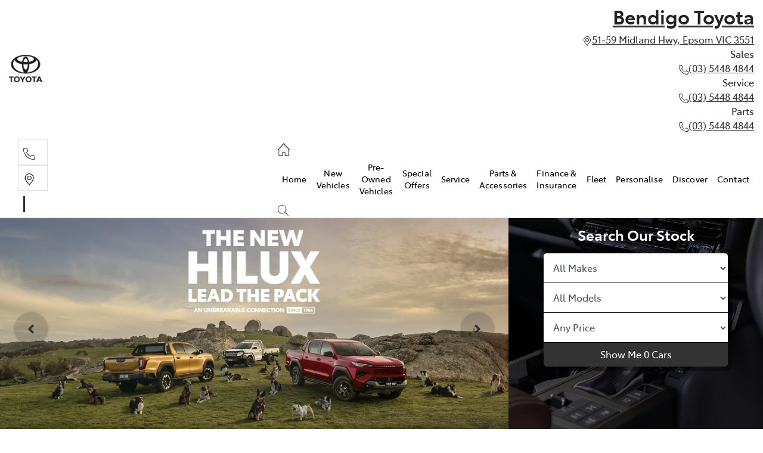

--- FILE ---
content_type: text/html; charset=utf-8
request_url: https://www.bendigotoyota.com.au/
body_size: 34759
content:
<!DOCTYPE html><html lang="en"><head><meta charSet="utf-8"/><meta name="viewport" content="width=device-width, initial-scale=1"/><link rel="preload" as="image" imageSrcSet="/_next/image?url=https%3A%2F%2Fcricksapi.s3.ap-southeast-2.amazonaws.com%2Fuploads%2Fmanufacturer%2Flogo%2F8%2FAsset_1800.png&amp;w=64&amp;q=75&amp;dpl=dpl_9vDHicjWNigURfjrdqYz52X5Vxq1 1x, /_next/image?url=https%3A%2F%2Fcricksapi.s3.ap-southeast-2.amazonaws.com%2Fuploads%2Fmanufacturer%2Flogo%2F8%2FAsset_1800.png&amp;w=128&amp;q=75&amp;dpl=dpl_9vDHicjWNigURfjrdqYz52X5Vxq1 2x" fetchPriority="high"/><link rel="preload" as="image" imageSrcSet="https://res.cloudinary.com/total-dealer/image/upload/w_640,f_auto,q_75/v1644660263/production/s0o86u9il1fiha9i3frfo9r6393p 640w, https://res.cloudinary.com/total-dealer/image/upload/w_750,f_auto,q_75/v1644660263/production/s0o86u9il1fiha9i3frfo9r6393p 750w, https://res.cloudinary.com/total-dealer/image/upload/w_828,f_auto,q_75/v1644660263/production/s0o86u9il1fiha9i3frfo9r6393p 828w, https://res.cloudinary.com/total-dealer/image/upload/w_1080,f_auto,q_75/v1644660263/production/s0o86u9il1fiha9i3frfo9r6393p 1080w, https://res.cloudinary.com/total-dealer/image/upload/w_1200,f_auto,q_75/v1644660263/production/s0o86u9il1fiha9i3frfo9r6393p 1200w, https://res.cloudinary.com/total-dealer/image/upload/w_1920,f_auto,q_75/v1644660263/production/s0o86u9il1fiha9i3frfo9r6393p 1920w, https://res.cloudinary.com/total-dealer/image/upload/w_2048,f_auto,q_75/v1644660263/production/s0o86u9il1fiha9i3frfo9r6393p 2048w, https://res.cloudinary.com/total-dealer/image/upload/w_3840,f_auto,q_75/v1644660263/production/s0o86u9il1fiha9i3frfo9r6393p 3840w" imageSizes="100vw"/><link rel="preload" as="image" imageSrcSet="https://res.cloudinary.com/total-dealer/image/upload/w_640,f_auto,q_50,c_limit/v1732249297/td_next/toyota/landcruiser_heh53s 640w, https://res.cloudinary.com/total-dealer/image/upload/w_750,f_auto,q_50,c_limit/v1732249297/td_next/toyota/landcruiser_heh53s 750w, https://res.cloudinary.com/total-dealer/image/upload/w_828,f_auto,q_50,c_limit/v1732249297/td_next/toyota/landcruiser_heh53s 828w, https://res.cloudinary.com/total-dealer/image/upload/w_1080,f_auto,q_50,c_limit/v1732249297/td_next/toyota/landcruiser_heh53s 1080w, https://res.cloudinary.com/total-dealer/image/upload/w_1200,f_auto,q_50,c_limit/v1732249297/td_next/toyota/landcruiser_heh53s 1200w, https://res.cloudinary.com/total-dealer/image/upload/w_1920,f_auto,q_50,c_limit/v1732249297/td_next/toyota/landcruiser_heh53s 1920w, https://res.cloudinary.com/total-dealer/image/upload/w_2048,f_auto,q_50,c_limit/v1732249297/td_next/toyota/landcruiser_heh53s 2048w, https://res.cloudinary.com/total-dealer/image/upload/w_3840,f_auto,q_50,c_limit/v1732249297/td_next/toyota/landcruiser_heh53s 3840w" imageSizes="100vw"/><link rel="stylesheet" href="/_next/static/css/494e5ede25bec57b.css?dpl=dpl_9vDHicjWNigURfjrdqYz52X5Vxq1" data-precedence="next"/><link rel="stylesheet" href="/_next/static/css/10ccce410ce2a667.css?dpl=dpl_9vDHicjWNigURfjrdqYz52X5Vxq1" data-precedence="next"/><link rel="stylesheet" href="/_next/static/css/212c9f21757def05.css?dpl=dpl_9vDHicjWNigURfjrdqYz52X5Vxq1" data-precedence="next"/><link rel="stylesheet" href="/_next/static/css/53f6f561c6b108e2.css?dpl=dpl_9vDHicjWNigURfjrdqYz52X5Vxq1" data-precedence="next"/><link rel="stylesheet" href="/_next/static/css/608237393c9c625f.css?dpl=dpl_9vDHicjWNigURfjrdqYz52X5Vxq1" data-precedence="next"/><link rel="stylesheet" href="/_next/static/css/06421ef137882a9c.css?dpl=dpl_9vDHicjWNigURfjrdqYz52X5Vxq1" data-precedence="next"/><link rel="stylesheet" href="/_next/static/css/86c85728faaa7b22.css?dpl=dpl_9vDHicjWNigURfjrdqYz52X5Vxq1" data-precedence="next"/><link rel="stylesheet" href="/_next/static/css/e1a42cbad7d4cc23.css?dpl=dpl_9vDHicjWNigURfjrdqYz52X5Vxq1" data-precedence="next"/><link rel="stylesheet" href="/_next/static/css/e56ccfe2f7873713.css?dpl=dpl_9vDHicjWNigURfjrdqYz52X5Vxq1" data-precedence="next"/><link rel="stylesheet" href="/_next/static/css/34785600e14f2920.css?dpl=dpl_9vDHicjWNigURfjrdqYz52X5Vxq1" data-precedence="next"/><link rel="stylesheet" href="/_next/static/css/d15b9c0bd00a2664.css?dpl=dpl_9vDHicjWNigURfjrdqYz52X5Vxq1" data-precedence="next"/><link rel="stylesheet" href="/_next/static/css/a76fc1b7c60afa3d.css?dpl=dpl_9vDHicjWNigURfjrdqYz52X5Vxq1" data-precedence="next"/><link rel="stylesheet" href="/_next/static/css/b9ad45ecc7e8ca48.css?dpl=dpl_9vDHicjWNigURfjrdqYz52X5Vxq1" data-precedence="next"/><link rel="stylesheet" href="/_next/static/css/aec7acabc6fac848.css?dpl=dpl_9vDHicjWNigURfjrdqYz52X5Vxq1" data-precedence="next"/><link rel="stylesheet" href="/_next/static/css/efecbd3e8f659a9f.css?dpl=dpl_9vDHicjWNigURfjrdqYz52X5Vxq1" data-precedence="next"/><link rel="stylesheet" href="/_next/static/css/14195c8481224881.css?dpl=dpl_9vDHicjWNigURfjrdqYz52X5Vxq1" data-precedence="next"/><link rel="stylesheet" href="/_next/static/css/953dd310dff2a812.css?dpl=dpl_9vDHicjWNigURfjrdqYz52X5Vxq1" data-precedence="next"/><link rel="preload" as="script" fetchPriority="low" href="/_next/static/chunks/webpack-eecf2a063277cd49.js?dpl=dpl_9vDHicjWNigURfjrdqYz52X5Vxq1"/><script src="/_next/static/chunks/fd9d1056-3182c31f954b1e1b.js?dpl=dpl_9vDHicjWNigURfjrdqYz52X5Vxq1" async=""></script><script src="/_next/static/chunks/2117-dd2d4ddbb7b8a92a.js?dpl=dpl_9vDHicjWNigURfjrdqYz52X5Vxq1" async=""></script><script src="/_next/static/chunks/main-app-cbcd09886469b50c.js?dpl=dpl_9vDHicjWNigURfjrdqYz52X5Vxq1" async=""></script><script src="/_next/static/chunks/439df32f-fc5dab4a30dbe865.js?dpl=dpl_9vDHicjWNigURfjrdqYz52X5Vxq1" async=""></script><script src="/_next/static/chunks/a4aedd72-b95eaa062ef7f949.js?dpl=dpl_9vDHicjWNigURfjrdqYz52X5Vxq1" async=""></script><script src="/_next/static/chunks/5878-6ab15c8cf9cab12d.js?dpl=dpl_9vDHicjWNigURfjrdqYz52X5Vxq1" async=""></script><script src="/_next/static/chunks/5387-4968e4b053d1568b.js?dpl=dpl_9vDHicjWNigURfjrdqYz52X5Vxq1" async=""></script><script src="/_next/static/chunks/6315-908c980613f02a44.js?dpl=dpl_9vDHicjWNigURfjrdqYz52X5Vxq1" async=""></script><script src="/_next/static/chunks/2964-51f4f686a53b2568.js?dpl=dpl_9vDHicjWNigURfjrdqYz52X5Vxq1" async=""></script><script src="/_next/static/chunks/5981-599309f832b251e3.js?dpl=dpl_9vDHicjWNigURfjrdqYz52X5Vxq1" async=""></script><script src="/_next/static/chunks/9142-cba056a4b3a929b6.js?dpl=dpl_9vDHicjWNigURfjrdqYz52X5Vxq1" async=""></script><script src="/_next/static/chunks/7392-d89cbdc3e42899b3.js?dpl=dpl_9vDHicjWNigURfjrdqYz52X5Vxq1" async=""></script><script src="/_next/static/chunks/1388-38f80619ccf7876f.js?dpl=dpl_9vDHicjWNigURfjrdqYz52X5Vxq1" async=""></script><script src="/_next/static/chunks/7247-815940cc4173c3b4.js?dpl=dpl_9vDHicjWNigURfjrdqYz52X5Vxq1" async=""></script><script src="/_next/static/chunks/554-b74fd81386d9ca87.js?dpl=dpl_9vDHicjWNigURfjrdqYz52X5Vxq1" async=""></script><script src="/_next/static/chunks/7105-7bd1bd453cca1ffa.js?dpl=dpl_9vDHicjWNigURfjrdqYz52X5Vxq1" async=""></script><script src="/_next/static/chunks/7563-5f5a66ba08c20af5.js?dpl=dpl_9vDHicjWNigURfjrdqYz52X5Vxq1" async=""></script><script src="/_next/static/chunks/1134-84287fa7dd6402d5.js?dpl=dpl_9vDHicjWNigURfjrdqYz52X5Vxq1" async=""></script><script src="/_next/static/chunks/1560-80e3e4e55efc8d17.js?dpl=dpl_9vDHicjWNigURfjrdqYz52X5Vxq1" async=""></script><script src="/_next/static/chunks/689-03c8d368579ff091.js?dpl=dpl_9vDHicjWNigURfjrdqYz52X5Vxq1" async=""></script><script src="/_next/static/chunks/4055-966a0a0bc1ec7efb.js?dpl=dpl_9vDHicjWNigURfjrdqYz52X5Vxq1" async=""></script><script src="/_next/static/chunks/9344-099a9ad95c10c8d7.js?dpl=dpl_9vDHicjWNigURfjrdqYz52X5Vxq1" async=""></script><script src="/_next/static/chunks/796-f9a3fc7c2c1396cd.js?dpl=dpl_9vDHicjWNigURfjrdqYz52X5Vxq1" async=""></script><script src="/_next/static/chunks/4164-3249e5f361045d12.js?dpl=dpl_9vDHicjWNigURfjrdqYz52X5Vxq1" async=""></script><script src="/_next/static/chunks/4487-3a2ffeef8947a7c3.js?dpl=dpl_9vDHicjWNigURfjrdqYz52X5Vxq1" async=""></script><script src="/_next/static/chunks/1432-4ed8b72284a1c09f.js?dpl=dpl_9vDHicjWNigURfjrdqYz52X5Vxq1" async=""></script><script src="/_next/static/chunks/841-a686b1acbef9cd8e.js?dpl=dpl_9vDHicjWNigURfjrdqYz52X5Vxq1" async=""></script><script src="/_next/static/chunks/7975-ebe91cc10d69d52e.js?dpl=dpl_9vDHicjWNigURfjrdqYz52X5Vxq1" async=""></script><script src="/_next/static/chunks/9622-133787e468bb2e1c.js?dpl=dpl_9vDHicjWNigURfjrdqYz52X5Vxq1" async=""></script><script src="/_next/static/chunks/1325-955f1d1641c96ad3.js?dpl=dpl_9vDHicjWNigURfjrdqYz52X5Vxq1" async=""></script><script src="/_next/static/chunks/2557-1f83b7ae72f53ac9.js?dpl=dpl_9vDHicjWNigURfjrdqYz52X5Vxq1" async=""></script><script src="/_next/static/chunks/6798-c5b4b483a4db6912.js?dpl=dpl_9vDHicjWNigURfjrdqYz52X5Vxq1" async=""></script><script src="/_next/static/chunks/2256-bced47678f94259d.js?dpl=dpl_9vDHicjWNigURfjrdqYz52X5Vxq1" async=""></script><script src="/_next/static/chunks/3304-9404618e97df09c1.js?dpl=dpl_9vDHicjWNigURfjrdqYz52X5Vxq1" async=""></script><script src="/_next/static/chunks/8418-688420dc4e44e16a.js?dpl=dpl_9vDHicjWNigURfjrdqYz52X5Vxq1" async=""></script><script src="/_next/static/chunks/7708-07ac07ee03ce682e.js?dpl=dpl_9vDHicjWNigURfjrdqYz52X5Vxq1" async=""></script><script src="/_next/static/chunks/app/(home)/layout-87ea8fc290481780.js?dpl=dpl_9vDHicjWNigURfjrdqYz52X5Vxq1" async=""></script><script src="/_next/static/chunks/app/global-error-2fc4af0762630a4b.js?dpl=dpl_9vDHicjWNigURfjrdqYz52X5Vxq1" async=""></script><script src="/_next/static/chunks/app/layout-03916df8fe562048.js?dpl=dpl_9vDHicjWNigURfjrdqYz52X5Vxq1" async=""></script><script src="/_next/static/chunks/6247-6f6ebed4de9f8741.js?dpl=dpl_9vDHicjWNigURfjrdqYz52X5Vxq1" async=""></script><script src="/_next/static/chunks/9217-38dab25734a48f22.js?dpl=dpl_9vDHicjWNigURfjrdqYz52X5Vxq1" async=""></script><script src="/_next/static/chunks/1163-a6280528c4e37642.js?dpl=dpl_9vDHicjWNigURfjrdqYz52X5Vxq1" async=""></script><script src="/_next/static/chunks/5460-0ca5eaf46899137c.js?dpl=dpl_9vDHicjWNigURfjrdqYz52X5Vxq1" async=""></script><script src="/_next/static/chunks/901-a39ebea62bc5f628.js?dpl=dpl_9vDHicjWNigURfjrdqYz52X5Vxq1" async=""></script><script src="/_next/static/chunks/2733-d756b879ca8e8f46.js?dpl=dpl_9vDHicjWNigURfjrdqYz52X5Vxq1" async=""></script><script src="/_next/static/chunks/app/(home)/page-4a8f72c5dd27fc73.js?dpl=dpl_9vDHicjWNigURfjrdqYz52X5Vxq1" async=""></script><link rel="preload" href="https://www.seez.dk/sdk/seez-sdk.js" as="script"/><title>New Toyota Vehicles and Pre-Owned Vehicles from Bendigo Toyota | Bendigo Toyota</title><meta name="description" content="We have a great range of new and pre-owned vehicles at Bendigo Toyota.  We can also help you with finance, insurance, parts, accessories and service."/><link rel="canonical" href="https://www.bendigotoyota.com.au"/><meta property="og:title" content="New Toyota Vehicles and Pre-Owned Vehicles from Bendigo Toyota | Bendigo Toyota"/><meta property="og:description" content="We have a great range of new and pre-owned vehicles at Bendigo Toyota.  We can also help you with finance, insurance, parts, accessories and service."/><meta property="og:url" content="https://www.bendigotoyota.com.au"/><meta property="og:image" content="https://res.cloudinary.com/total-dealer/image/upload/c_scale,w_300/v1/production/s0o86u9il1fiha9i3frfo9r6393p.avif?_a=BACCg+GT"/><meta property="og:type" content="website"/><meta name="twitter:card" content="summary_large_image"/><meta name="twitter:title" content="New Toyota Vehicles and Pre-Owned Vehicles from Bendigo Toyota | Bendigo Toyota"/><meta name="twitter:description" content="We have a great range of new and pre-owned vehicles at Bendigo Toyota.  We can also help you with finance, insurance, parts, accessories and service."/><meta name="twitter:image" content="https://res.cloudinary.com/total-dealer/image/upload/c_scale,w_300/v1/production/s0o86u9il1fiha9i3frfo9r6393p.avif?_a=BACCg+GT"/><link rel="icon" href="/favicon/toyota.png"/><script src="/_next/static/chunks/polyfills-42372ed130431b0a.js?dpl=dpl_9vDHicjWNigURfjrdqYz52X5Vxq1" noModule=""></script></head><body><!--$!--><template data-dgst="BAILOUT_TO_CLIENT_SIDE_RENDERING"></template><!--/$--><div class="indexPage"><div class="header-group"><div class="container"><div class="d-flex align-items-center py-2 md:gap-2"><a class="py-lg-4 d-flex align-items-center py-3" href="/"><img alt="Bendigo Toyota logo" fetchPriority="high" width="56" height="42" decoding="async" data-nimg="1" class="h-auto w-12 object-contain md:w-14" style="color:transparent" srcSet="/_next/image?url=https%3A%2F%2Fcricksapi.s3.ap-southeast-2.amazonaws.com%2Fuploads%2Fmanufacturer%2Flogo%2F8%2FAsset_1800.png&amp;w=64&amp;q=75&amp;dpl=dpl_9vDHicjWNigURfjrdqYz52X5Vxq1 1x, /_next/image?url=https%3A%2F%2Fcricksapi.s3.ap-southeast-2.amazonaws.com%2Fuploads%2Fmanufacturer%2Flogo%2F8%2FAsset_1800.png&amp;w=128&amp;q=75&amp;dpl=dpl_9vDHicjWNigURfjrdqYz52X5Vxq1 2x" src="/_next/image?url=https%3A%2F%2Fcricksapi.s3.ap-southeast-2.amazonaws.com%2Fuploads%2Fmanufacturer%2Flogo%2F8%2FAsset_1800.png&amp;w=128&amp;q=75&amp;dpl=dpl_9vDHicjWNigURfjrdqYz52X5Vxq1"/></a><div class="ml-auto text-right"><a class="mt-2 mb-3 no-underline!" href="/"><h2 class="ghf-dealer-name">Bendigo Toyota</h2></a><div class="hidden justify-end gap-4 lg:flex"><div class="flex items-end justify-between gap-3"><div class="flex flex-col items-center text-sm"><div class="flex w-full items-center justify-end gap-2"><img alt="location icon" loading="lazy" width="16" height="16" decoding="async" data-nimg="1" style="color:transparent" srcSet="https://res.cloudinary.com/total-dealer/image/upload/w_16,f_auto,q_75,c_limit/v1752465219/td_next/toyota/svg-icons/toyota-location_i1vwcy 1x, https://res.cloudinary.com/total-dealer/image/upload/w_32,f_auto,q_75,c_limit/v1752465219/td_next/toyota/svg-icons/toyota-location_i1vwcy 2x" src="https://res.cloudinary.com/total-dealer/image/upload/w_32,f_auto,q_75,c_limit/v1752465219/td_next/toyota/svg-icons/toyota-location_i1vwcy"/><a href="https://www.bendigotoyota.com.au/contact" target="_self" rel="noopener noreferrer" class="no-underline! hover:underline!">51-59 Midland Hwy, Epsom VIC 3551</a></div></div><div class="flex flex-col items-center text-sm"><span class="mb-0 w-full text-right font-semibold!">Sales</span><div class="flex w-full items-center justify-end gap-2"><img alt="phone icon" loading="lazy" width="16" height="16" decoding="async" data-nimg="1" style="color:transparent" srcSet="https://res.cloudinary.com/total-dealer/image/upload/w_16,f_auto,q_75,c_limit/v1752465219/td_next/toyota/svg-icons/toyota-phone_kqscbp 1x, https://res.cloudinary.com/total-dealer/image/upload/w_32,f_auto,q_75,c_limit/v1752465219/td_next/toyota/svg-icons/toyota-phone_kqscbp 2x" src="https://res.cloudinary.com/total-dealer/image/upload/w_32,f_auto,q_75,c_limit/v1752465219/td_next/toyota/svg-icons/toyota-phone_kqscbp"/><a href="tel:(03)54484844" class="no-underline! hover:underline!" target="_self">(03) 5448 4844</a></div></div><div class="flex flex-col items-center text-sm"><span class="mb-0 w-full text-right font-semibold!">Service</span><div class="flex w-full items-center justify-end gap-2"><img alt="phone icon" loading="lazy" width="16" height="16" decoding="async" data-nimg="1" style="color:transparent" srcSet="https://res.cloudinary.com/total-dealer/image/upload/w_16,f_auto,q_75,c_limit/v1752465219/td_next/toyota/svg-icons/toyota-phone_kqscbp 1x, https://res.cloudinary.com/total-dealer/image/upload/w_32,f_auto,q_75,c_limit/v1752465219/td_next/toyota/svg-icons/toyota-phone_kqscbp 2x" src="https://res.cloudinary.com/total-dealer/image/upload/w_32,f_auto,q_75,c_limit/v1752465219/td_next/toyota/svg-icons/toyota-phone_kqscbp"/><a href="tel:(03)54484844" class="no-underline! hover:underline!" target="_self">(03) 5448 4844</a></div></div><div class="flex flex-col items-center text-sm"><span class="mb-0 w-full text-right font-semibold!">Parts</span><div class="flex w-full items-center justify-end gap-2"><img alt="phone icon" loading="lazy" width="16" height="16" decoding="async" data-nimg="1" style="color:transparent" srcSet="https://res.cloudinary.com/total-dealer/image/upload/w_16,f_auto,q_75,c_limit/v1752465219/td_next/toyota/svg-icons/toyota-phone_kqscbp 1x, https://res.cloudinary.com/total-dealer/image/upload/w_32,f_auto,q_75,c_limit/v1752465219/td_next/toyota/svg-icons/toyota-phone_kqscbp 2x" src="https://res.cloudinary.com/total-dealer/image/upload/w_32,f_auto,q_75,c_limit/v1752465219/td_next/toyota/svg-icons/toyota-phone_kqscbp"/><a href="tel:(03)54484844" class="no-underline! hover:underline!" target="_self">(03) 5448 4844</a></div></div></div></div></div></div></div><div class="header_StyledNavbar__f3TLQ navbar navbar-expand-lg navbar-light mt-1 px-0 pb-1!" expand="lg"><div class="container"><div class="container flex w-full flex-col items-start justify-start lg:hidden!"><div class="flex w-full items-center justify-between"><div class="flex items-center justify-center gap-2"><div class="flex h-11 w-11 items-center justify-center rounded-full border p-2"><img alt="Toyota phone" loading="lazy" width="20" height="20" decoding="async" data-nimg="1" style="color:transparent" srcSet="https://res.cloudinary.com/total-dealer/image/upload/w_32,f_auto,q_75,c_limit/v1752465219/td_next/toyota/svg-icons/toyota-phone_kqscbp 1x, https://res.cloudinary.com/total-dealer/image/upload/w_48,f_auto,q_75,c_limit/v1752465219/td_next/toyota/svg-icons/toyota-phone_kqscbp 2x" src="https://res.cloudinary.com/total-dealer/image/upload/w_48,f_auto,q_75,c_limit/v1752465219/td_next/toyota/svg-icons/toyota-phone_kqscbp"/></div><div class="flex h-11 w-11 items-center justify-center rounded-full border p-2"><a href="https://www.bendigotoyota.com.au/contact" target="_self" rel="noopener noreferrer" class="unstlyed leading-0!"><img alt="Toyota location" loading="lazy" width="20" height="20" decoding="async" data-nimg="1" style="color:transparent" srcSet="https://res.cloudinary.com/total-dealer/image/upload/w_32,f_auto,q_75,c_limit/v1752549289/td_next/toyota/svg-icons/toyota-location_i1vwcy 1x, https://res.cloudinary.com/total-dealer/image/upload/w_48,f_auto,q_75,c_limit/v1752549289/td_next/toyota/svg-icons/toyota-location_i1vwcy 2x" src="https://res.cloudinary.com/total-dealer/image/upload/w_48,f_auto,q_75,c_limit/v1752549289/td_next/toyota/svg-icons/toyota-location_i1vwcy"/></a></div></div><div class="order-2"><div class="lg:hidden hidden"><div aria-label="Mobile Navigation Dropdown" class="NavbarToggler_Burger__13A_w grid h-10! w-10! grid-cols-3 grid-rows-3 items-center justify-items-center gap-[3px] p-2" role="button"><div class="rounded-full transition-all duration-300" style="background-color:var(--header-navbarToggler-background);width:3px;height:3px"></div><div class="rounded-full transition-all duration-300" style="background-color:var(--header-navbarToggler-background);width:3px;height:3px"></div><div class="rounded-full transition-all duration-300" style="background-color:var(--header-navbarToggler-background);width:3px;height:3px"></div><div class="rounded-full transition-all duration-300" style="background-color:var(--header-navbarToggler-background);width:3px;height:3px"></div><div class="rounded-full transition-all duration-300" style="background-color:var(--header-navbarToggler-background);width:3px;height:3px"></div><div class="rounded-full transition-all duration-300" style="background-color:var(--header-navbarToggler-background);width:3px;height:3px"></div><div class="rounded-full transition-all duration-300" style="background-color:var(--header-navbarToggler-background);width:3px;height:3px"></div><div class="rounded-full transition-all duration-300" style="background-color:var(--header-navbarToggler-background);width:3px;height:3px"></div><div class="rounded-full transition-all duration-300" style="background-color:var(--header-navbarToggler-background);width:3px;height:3px"></div></div></div><div data-state="closed" class="order-2 d-block d-lg-none"><button type="button" aria-controls="radix-:Rkm77tkq:" aria-expanded="false" data-state="closed" class="btn m-0 p-0"><div aria-label="Mobile Navigation Dropdown" class="NavbarToggler_Burger__13A_w grid h-10! w-10! grid-cols-3 grid-rows-3 items-center justify-items-center gap-[3px] p-2" role="button"><div class="rounded-full transition-all duration-300" style="background-color:var(--header-navbarToggler-background);width:3px;height:3px"></div><div class="rounded-full transition-all duration-300" style="background-color:var(--header-navbarToggler-background);width:3px;height:3px"></div><div class="rounded-full transition-all duration-300" style="background-color:var(--header-navbarToggler-background);width:3px;height:3px"></div><div class="rounded-full transition-all duration-300" style="background-color:var(--header-navbarToggler-background);width:3px;height:3px"></div><div class="rounded-full transition-all duration-300" style="background-color:var(--header-navbarToggler-background);width:3px;height:3px"></div><div class="rounded-full transition-all duration-300" style="background-color:var(--header-navbarToggler-background);width:3px;height:3px"></div><div class="rounded-full transition-all duration-300" style="background-color:var(--header-navbarToggler-background);width:3px;height:3px"></div><div class="rounded-full transition-all duration-300" style="background-color:var(--header-navbarToggler-background);width:3px;height:3px"></div><div class="rounded-full transition-all duration-300" style="background-color:var(--header-navbarToggler-background);width:3px;height:3px"></div></div></button><div data-state="closed" id="radix-:Rkm77tkq:" hidden="" class="NavDrawer_CollapsibleContent__BoGNT"></div></div></div></div><div class="w-full"><div id="navbar-collapse" aria-hidden="true" class="rah-static rah-static--height-zero navbar-collapse" style="height:0;overflow:hidden"><div><div class="flex flex-col items-center justify-between gap-2 divide-y divide-gray-200 px-2"><a href="tel:(03)54484844" class="flex w-full items-center justify-between py-1 no-underline!" target="_self"><div><h5 class="mb-0! text-xl font-normal!" style="font-family:Toyota Type">Sales</h5><span>(03) 5448 4844<!-- --> </span></div><img alt="Toyota phone" loading="lazy" width="20" height="20" decoding="async" data-nimg="1" style="color:transparent" srcSet="https://res.cloudinary.com/total-dealer/image/upload/w_32,f_auto,q_75,c_limit/v1752465219/td_next/toyota/svg-icons/toyota-phone_kqscbp 1x, https://res.cloudinary.com/total-dealer/image/upload/w_48,f_auto,q_75,c_limit/v1752465219/td_next/toyota/svg-icons/toyota-phone_kqscbp 2x" src="https://res.cloudinary.com/total-dealer/image/upload/w_48,f_auto,q_75,c_limit/v1752465219/td_next/toyota/svg-icons/toyota-phone_kqscbp"/></a><a href="tel:(03)54484844" class="flex w-full items-center justify-between py-1 no-underline!" target="_self"><div><h5 class="mb-0! text-xl font-normal!" style="font-family:Toyota Type">Service</h5><span>(03) 5448 4844<!-- --> </span></div><img alt="Toyota phone" loading="lazy" width="20" height="20" decoding="async" data-nimg="1" style="color:transparent" srcSet="https://res.cloudinary.com/total-dealer/image/upload/w_32,f_auto,q_75,c_limit/v1752465219/td_next/toyota/svg-icons/toyota-phone_kqscbp 1x, https://res.cloudinary.com/total-dealer/image/upload/w_48,f_auto,q_75,c_limit/v1752465219/td_next/toyota/svg-icons/toyota-phone_kqscbp 2x" src="https://res.cloudinary.com/total-dealer/image/upload/w_48,f_auto,q_75,c_limit/v1752465219/td_next/toyota/svg-icons/toyota-phone_kqscbp"/></a><a href="tel:(03)54484844" class="flex w-full items-center justify-between py-1 no-underline!" target="_self"><div><h5 class="mb-0! text-xl font-normal!" style="font-family:Toyota Type">Parts</h5><span>(03) 5448 4844<!-- --> </span></div><img alt="Toyota phone" loading="lazy" width="20" height="20" decoding="async" data-nimg="1" style="color:transparent" srcSet="https://res.cloudinary.com/total-dealer/image/upload/w_32,f_auto,q_75,c_limit/v1752465219/td_next/toyota/svg-icons/toyota-phone_kqscbp 1x, https://res.cloudinary.com/total-dealer/image/upload/w_48,f_auto,q_75,c_limit/v1752465219/td_next/toyota/svg-icons/toyota-phone_kqscbp 2x" src="https://res.cloudinary.com/total-dealer/image/upload/w_48,f_auto,q_75,c_limit/v1752465219/td_next/toyota/svg-icons/toyota-phone_kqscbp"/></a></div></div></div></div></div><div class="hidden w-full items-center justify-between gap-4 lg:flex"><a href="/"><img alt="Toyota Home" loading="lazy" width="22" height="22" decoding="async" data-nimg="1" style="color:transparent;padding:var(--header-navlink-padding)" srcSet="https://res.cloudinary.com/total-dealer/image/upload/w_32,f_auto,q_75,c_limit/v1755914267/td_next/toyota/svg-icons/toyota-home_demygg 1x, https://res.cloudinary.com/total-dealer/image/upload/w_48,f_auto,q_75,c_limit/v1755914267/td_next/toyota/svg-icons/toyota-home_demygg 2x" src="https://res.cloudinary.com/total-dealer/image/upload/w_48,f_auto,q_75,c_limit/v1755914267/td_next/toyota/svg-icons/toyota-home_demygg"/></a><div class="navbar-collapse d-none d-lg-flex"><div class="header_CustomNav__cFbiN navbar-nav w-full! flex justify-between"><li class="nav-item my-auto hidden"><a class="nav-link px-2 NavLink_NavLink__23qyw" href="/?referring_cta=primary_header">Home</a></li><div class="d-none d-lg-flex nav-item-wrapper"><div><button type="button" id="radix-:Riba77tkq:" aria-haspopup="menu" aria-expanded="false" data-state="closed" class="ModelDropdown_DropdownToggle__7EfJp px-2 d-flex align-items-center nav-item my-auto"><a href="https://bendigotoyota.dealer.toyota.com.au/new-vehicles?referring_cta=primary_header" rel="noopener noreferrer" class="unstyled">New Vehicles</a></button></div></div><div data-state="closed" class="d-block d-lg-none w-100"><button type="button" aria-controls="radix-:R12ba77tkq:" aria-expanded="false" data-state="closed" class="ModelDropdown_DropdownToggle__7EfJp px-2 d-flex align-items-center nav-item w-100">New Vehicles</button><div data-state="closed" id="radix-:R12ba77tkq:" hidden="" class="ModelDropdown_DropdownContent__NmPQa ModelDropdown_MegaMenu__v6TL7 nav-dropdown-menu"></div></div><div class="nav-item"><button type="button" id="radix-:R3ba77tkq:" aria-haspopup="menu" aria-expanded="false" data-state="closed" class="NavDropdownMenu_DropdownToggle__ONVc1 px-2 d-flex align-items-center nav-item"><a class="unstyled" href="/pre-owned?referring_cta=primary_header">Pre-Owned Vehicles<!-- --> </a></button></div><div class="nav-item"><button type="button" id="radix-:R4ba77tkq:" aria-haspopup="menu" aria-expanded="false" data-state="closed" class="NavDropdownMenu_DropdownToggle__ONVc1 px-2 d-flex align-items-center nav-item"><a class="unstyled" href="/special-offers?referring_cta=primary_header">Special Offers<!-- --> </a></button></div><div class="nav-item"><button type="button" id="radix-:R5ba77tkq:" aria-haspopup="menu" aria-expanded="false" data-state="closed" class="NavDropdownMenu_DropdownToggle__ONVc1 px-2 d-flex align-items-center nav-item"><a class="unstyled" href="/service?referring_cta=primary_header">Service<!-- --> </a></button></div><div class="nav-item"><button type="button" id="radix-:R6ba77tkq:" aria-haspopup="menu" aria-expanded="false" data-state="closed" class="NavDropdownMenu_DropdownToggle__ONVc1 px-2 d-flex align-items-center nav-item"><a class="unstyled" href="/parts-and-accessories?referring_cta=primary_header">Parts &amp; Accessories<!-- --> </a></button></div><div class="nav-item"><button type="button" id="radix-:R7ba77tkq:" aria-haspopup="menu" aria-expanded="false" data-state="closed" class="NavDropdownMenu_DropdownToggle__ONVc1 px-2 d-flex align-items-center nav-item"><a class="unstyled" href="/finance-enquiry?referring_cta=primary_header">Finance &amp; Insurance<!-- --> </a></button></div><div class="nav-item"><button type="button" id="radix-:R8ba77tkq:" aria-haspopup="menu" aria-expanded="false" data-state="closed" class="NavDropdownMenu_DropdownToggle__ONVc1 px-2 d-flex align-items-center nav-item"><a class="unstyled" href="/fleet?referring_cta=primary_header">Fleet<!-- --> </a></button></div><li class="nav-item my-auto "><a href="https://bendigotoyota.dealer.toyota.com.au/toyota-for-you/vehicle-selection?referring_cta=primary_header" rel="noopener noreferrer" class="nav-link px-2 NavLink_NavLink__23qyw">Personalise</a></li><div class="nav-item"><button type="button" id="radix-:Raba77tkq:" aria-haspopup="menu" aria-expanded="false" data-state="closed" class="NavDropdownMenu_DropdownToggle__ONVc1 px-2 d-flex align-items-center nav-item nav-dropdown-right text-right"><a class="unstyled" href="/about-us?referring_cta=primary_header">Discover<!-- --> </a></button></div><div class="nav-item"><button type="button" id="radix-:Rbba77tkq:" aria-haspopup="menu" aria-expanded="false" data-state="closed" class="NavDropdownMenu_DropdownToggle__ONVc1 px-2 d-flex align-items-center nav-item nav-dropdown-right text-right"><a class="unstyled" href="/contact?referring_cta=primary_header">Contact<!-- --> </a></button></div></div></div><img alt="Toyota search" type="button" id="radix-:R1q77tkq:" aria-haspopup="menu" aria-expanded="false" data-state="closed" data-slot="dropdown-menu-trigger" loading="lazy" width="20" height="20" decoding="async" data-nimg="1" style="color:transparent;padding:var(--header-navlink-padding)" srcSet="https://res.cloudinary.com/total-dealer/image/upload/w_32,f_auto,q_75,c_limit/v1752624702/td_next/toyota/svg-icons/toyota-search_gaym6o 1x, https://res.cloudinary.com/total-dealer/image/upload/w_48,f_auto,q_75,c_limit/v1752624702/td_next/toyota/svg-icons/toyota-search_gaym6o 2x" src="https://res.cloudinary.com/total-dealer/image/upload/w_48,f_auto,q_75,c_limit/v1752624702/td_next/toyota/svg-icons/toyota-search_gaym6o"/></div></div></div></div><main><div class="w-100"><div class="text-left"><div class="HeroVariant_HeroStyle__qDSuT"><div class="container-fluid mx-auto p-0"><div class="row no-gutters"><div class="col-xl-8 col-12"><div class="position-relative"><div class="arrows-container overflow-hidden"><div class="d-flex"><div class="sliderWithText_toyotaSlide__RtajA position-relative"><a href="https://bendigotoyota.dealer.toyota.com.au/new-vehicles-all/hilux?utm_source=promotion&amp;utm_medium=slider&amp;utm_campaign=10020" rel="noopener noreferrer" class="sliderWithText_emblaSlide__IutlC position-relative unstyled h-100"><span style="box-sizing:border-box;display:block;overflow:hidden;width:initial;height:initial;background:none;opacity:1;border:0;margin:0;padding:0;position:relative"><span style="box-sizing:border-box;display:block;width:initial;height:initial;background:none;opacity:1;border:0;margin:0;padding:0;padding-top:43.59375%"></span><img alt="A new car promotion" sizes="100vw" srcSet="https://res.cloudinary.com/total-dealer/image/upload/w_640,f_auto,q_75/v1644660263/production/s0o86u9il1fiha9i3frfo9r6393p 640w, https://res.cloudinary.com/total-dealer/image/upload/w_750,f_auto,q_75/v1644660263/production/s0o86u9il1fiha9i3frfo9r6393p 750w, https://res.cloudinary.com/total-dealer/image/upload/w_828,f_auto,q_75/v1644660263/production/s0o86u9il1fiha9i3frfo9r6393p 828w, https://res.cloudinary.com/total-dealer/image/upload/w_1080,f_auto,q_75/v1644660263/production/s0o86u9il1fiha9i3frfo9r6393p 1080w, https://res.cloudinary.com/total-dealer/image/upload/w_1200,f_auto,q_75/v1644660263/production/s0o86u9il1fiha9i3frfo9r6393p 1200w, https://res.cloudinary.com/total-dealer/image/upload/w_1920,f_auto,q_75/v1644660263/production/s0o86u9il1fiha9i3frfo9r6393p 1920w, https://res.cloudinary.com/total-dealer/image/upload/w_2048,f_auto,q_75/v1644660263/production/s0o86u9il1fiha9i3frfo9r6393p 2048w, https://res.cloudinary.com/total-dealer/image/upload/w_3840,f_auto,q_75/v1644660263/production/s0o86u9il1fiha9i3frfo9r6393p 3840w" src="https://res.cloudinary.com/total-dealer/image/upload/w_3840,f_auto,q_75/v1644660263/production/s0o86u9il1fiha9i3frfo9r6393p" decoding="async" data-nimg="responsive" style="position:absolute;top:0;left:0;bottom:0;right:0;box-sizing:border-box;padding:0;border:none;margin:auto;display:block;width:0;height:0;min-width:100%;max-width:100%;min-height:100%;max-height:100%;object-fit:cover;object-position:center"/></span></a></div><div class="sliderWithText_toyotaSlide__RtajA position-relative"><a href="https://bendigotoyota.dealer.toyota.com.au/new-vehicles-all/corolla-cross?utm_source=promotion&amp;utm_medium=slider&amp;utm_campaign=10057" rel="noopener noreferrer" class="sliderWithText_emblaSlide__IutlC position-relative unstyled h-100"><span style="box-sizing:border-box;display:block;overflow:hidden;width:initial;height:initial;background:none;opacity:1;border:0;margin:0;padding:0;position:relative"><span style="box-sizing:border-box;display:block;width:initial;height:initial;background:none;opacity:1;border:0;margin:0;padding:0;padding-top:43.59375%"></span><img alt="A new car promotion" src="[data-uri]" decoding="async" data-nimg="responsive" style="position:absolute;top:0;left:0;bottom:0;right:0;box-sizing:border-box;padding:0;border:none;margin:auto;display:block;width:0;height:0;min-width:100%;max-width:100%;min-height:100%;max-height:100%;object-fit:cover;object-position:center"/><noscript><img alt="A new car promotion" loading="lazy" decoding="async" data-nimg="responsive" style="position:absolute;top:0;left:0;bottom:0;right:0;box-sizing:border-box;padding:0;border:none;margin:auto;display:block;width:0;height:0;min-width:100%;max-width:100%;min-height:100%;max-height:100%;object-fit:cover;object-position:center" sizes="100vw" srcSet="https://res.cloudinary.com/total-dealer/image/upload/w_640,f_auto,q_75/v1644660263/production/q64fn1wh5i9chg7wxgx4ud7gxcld 640w, https://res.cloudinary.com/total-dealer/image/upload/w_750,f_auto,q_75/v1644660263/production/q64fn1wh5i9chg7wxgx4ud7gxcld 750w, https://res.cloudinary.com/total-dealer/image/upload/w_828,f_auto,q_75/v1644660263/production/q64fn1wh5i9chg7wxgx4ud7gxcld 828w, https://res.cloudinary.com/total-dealer/image/upload/w_1080,f_auto,q_75/v1644660263/production/q64fn1wh5i9chg7wxgx4ud7gxcld 1080w, https://res.cloudinary.com/total-dealer/image/upload/w_1200,f_auto,q_75/v1644660263/production/q64fn1wh5i9chg7wxgx4ud7gxcld 1200w, https://res.cloudinary.com/total-dealer/image/upload/w_1920,f_auto,q_75/v1644660263/production/q64fn1wh5i9chg7wxgx4ud7gxcld 1920w, https://res.cloudinary.com/total-dealer/image/upload/w_2048,f_auto,q_75/v1644660263/production/q64fn1wh5i9chg7wxgx4ud7gxcld 2048w, https://res.cloudinary.com/total-dealer/image/upload/w_3840,f_auto,q_75/v1644660263/production/q64fn1wh5i9chg7wxgx4ud7gxcld 3840w" src="https://res.cloudinary.com/total-dealer/image/upload/w_3840,f_auto,q_75/v1644660263/production/q64fn1wh5i9chg7wxgx4ud7gxcld"/></noscript></span></a></div><div class="sliderWithText_toyotaSlide__RtajA position-relative"><a href="https://bendigotoyota.dealer.toyota.com.au/new-vehicles-all/bz4x?utm_source=promotion&amp;utm_medium=slider&amp;utm_campaign=10056" rel="noopener noreferrer" class="sliderWithText_emblaSlide__IutlC position-relative unstyled h-100"><span style="box-sizing:border-box;display:block;overflow:hidden;width:initial;height:initial;background:none;opacity:1;border:0;margin:0;padding:0;position:relative"><span style="box-sizing:border-box;display:block;width:initial;height:initial;background:none;opacity:1;border:0;margin:0;padding:0;padding-top:43.59375%"></span><img alt="A new car promotion" src="[data-uri]" decoding="async" data-nimg="responsive" style="position:absolute;top:0;left:0;bottom:0;right:0;box-sizing:border-box;padding:0;border:none;margin:auto;display:block;width:0;height:0;min-width:100%;max-width:100%;min-height:100%;max-height:100%;object-fit:cover;object-position:center"/><noscript><img alt="A new car promotion" loading="lazy" decoding="async" data-nimg="responsive" style="position:absolute;top:0;left:0;bottom:0;right:0;box-sizing:border-box;padding:0;border:none;margin:auto;display:block;width:0;height:0;min-width:100%;max-width:100%;min-height:100%;max-height:100%;object-fit:cover;object-position:center" sizes="100vw" srcSet="https://res.cloudinary.com/total-dealer/image/upload/w_640,f_auto,q_75/v1644660263/production/qwvfgwn2v5wgy64mwp9pm684iu94 640w, https://res.cloudinary.com/total-dealer/image/upload/w_750,f_auto,q_75/v1644660263/production/qwvfgwn2v5wgy64mwp9pm684iu94 750w, https://res.cloudinary.com/total-dealer/image/upload/w_828,f_auto,q_75/v1644660263/production/qwvfgwn2v5wgy64mwp9pm684iu94 828w, https://res.cloudinary.com/total-dealer/image/upload/w_1080,f_auto,q_75/v1644660263/production/qwvfgwn2v5wgy64mwp9pm684iu94 1080w, https://res.cloudinary.com/total-dealer/image/upload/w_1200,f_auto,q_75/v1644660263/production/qwvfgwn2v5wgy64mwp9pm684iu94 1200w, https://res.cloudinary.com/total-dealer/image/upload/w_1920,f_auto,q_75/v1644660263/production/qwvfgwn2v5wgy64mwp9pm684iu94 1920w, https://res.cloudinary.com/total-dealer/image/upload/w_2048,f_auto,q_75/v1644660263/production/qwvfgwn2v5wgy64mwp9pm684iu94 2048w, https://res.cloudinary.com/total-dealer/image/upload/w_3840,f_auto,q_75/v1644660263/production/qwvfgwn2v5wgy64mwp9pm684iu94 3840w" src="https://res.cloudinary.com/total-dealer/image/upload/w_3840,f_auto,q_75/v1644660263/production/qwvfgwn2v5wgy64mwp9pm684iu94"/></noscript></span></a></div><div class="sliderWithText_toyotaSlide__RtajA position-relative"><a href="https://bendigotoyota.dealer.toyota.com.au/new-vehicles-all/rav4?utm_source=promotion&amp;utm_medium=slider&amp;utm_campaign=10055" rel="noopener noreferrer" class="sliderWithText_emblaSlide__IutlC position-relative unstyled h-100"><span style="box-sizing:border-box;display:block;overflow:hidden;width:initial;height:initial;background:none;opacity:1;border:0;margin:0;padding:0;position:relative"><span style="box-sizing:border-box;display:block;width:initial;height:initial;background:none;opacity:1;border:0;margin:0;padding:0;padding-top:43.59375%"></span><img alt="A new car promotion" src="[data-uri]" decoding="async" data-nimg="responsive" style="position:absolute;top:0;left:0;bottom:0;right:0;box-sizing:border-box;padding:0;border:none;margin:auto;display:block;width:0;height:0;min-width:100%;max-width:100%;min-height:100%;max-height:100%;object-fit:cover;object-position:center"/><noscript><img alt="A new car promotion" loading="lazy" decoding="async" data-nimg="responsive" style="position:absolute;top:0;left:0;bottom:0;right:0;box-sizing:border-box;padding:0;border:none;margin:auto;display:block;width:0;height:0;min-width:100%;max-width:100%;min-height:100%;max-height:100%;object-fit:cover;object-position:center" sizes="100vw" srcSet="https://res.cloudinary.com/total-dealer/image/upload/w_640,f_auto,q_75/v1644660263/production/ct9k4ywqrpzjiu4ttjdqspaquhll 640w, https://res.cloudinary.com/total-dealer/image/upload/w_750,f_auto,q_75/v1644660263/production/ct9k4ywqrpzjiu4ttjdqspaquhll 750w, https://res.cloudinary.com/total-dealer/image/upload/w_828,f_auto,q_75/v1644660263/production/ct9k4ywqrpzjiu4ttjdqspaquhll 828w, https://res.cloudinary.com/total-dealer/image/upload/w_1080,f_auto,q_75/v1644660263/production/ct9k4ywqrpzjiu4ttjdqspaquhll 1080w, https://res.cloudinary.com/total-dealer/image/upload/w_1200,f_auto,q_75/v1644660263/production/ct9k4ywqrpzjiu4ttjdqspaquhll 1200w, https://res.cloudinary.com/total-dealer/image/upload/w_1920,f_auto,q_75/v1644660263/production/ct9k4ywqrpzjiu4ttjdqspaquhll 1920w, https://res.cloudinary.com/total-dealer/image/upload/w_2048,f_auto,q_75/v1644660263/production/ct9k4ywqrpzjiu4ttjdqspaquhll 2048w, https://res.cloudinary.com/total-dealer/image/upload/w_3840,f_auto,q_75/v1644660263/production/ct9k4ywqrpzjiu4ttjdqspaquhll 3840w" src="https://res.cloudinary.com/total-dealer/image/upload/w_3840,f_auto,q_75/v1644660263/production/ct9k4ywqrpzjiu4ttjdqspaquhll"/></noscript></span></a></div></div><div class="FaArrow_FaArrow__hIVJR FaArrow_fullWidth__ouyvW FaArrow_left__aPtxP d-none d-sm-flex" data-testid="arrow-left"><svg stroke="currentColor" fill="currentColor" stroke-width="0" viewBox="0 0 256 512" height="24" width="24" xmlns="http://www.w3.org/2000/svg"><path d="M31.7 239l136-136c9.4-9.4 24.6-9.4 33.9 0l22.6 22.6c9.4 9.4 9.4 24.6 0 33.9L127.9 256l96.4 96.4c9.4 9.4 9.4 24.6 0 33.9L201.7 409c-9.4 9.4-24.6 9.4-33.9 0l-136-136c-9.5-9.4-9.5-24.6-.1-34z"></path></svg></div><div class="FaArrow_FaArrow__hIVJR FaArrow_fullWidth__ouyvW FaArrow_right__UZJOG d-none d-sm-flex" data-testid="arrow-right"><svg stroke="currentColor" fill="currentColor" stroke-width="0" viewBox="0 0 256 512" height="24" width="24" xmlns="http://www.w3.org/2000/svg"><path d="M224.3 273l-136 136c-9.4 9.4-24.6 9.4-33.9 0l-22.6-22.6c-9.4-9.4-9.4-24.6 0-33.9l96.4-96.4-96.4-96.4c-9.4-9.4-9.4-24.6 0-33.9L54.3 103c9.4-9.4 24.6-9.4 33.9 0l136 136c9.5 9.4 9.5 24.6.1 34z"></path></svg></div></div><div class="sliderWithText_Dots__pklLe"></div></div></div><div class="col-xl-4 col-12"><div class="HeroVariant_img__nRosx"><span style="box-sizing:border-box;display:block;overflow:hidden;width:initial;height:initial;background:none;opacity:1;border:0;margin:0;padding:0;position:absolute;top:0;left:0;bottom:0;right:0"><img alt="car interior" sizes="100vw" srcSet="https://res.cloudinary.com/total-dealer/image/upload/w_640,f_auto,q_50,c_limit/v1732249297/td_next/toyota/landcruiser_heh53s 640w, https://res.cloudinary.com/total-dealer/image/upload/w_750,f_auto,q_50,c_limit/v1732249297/td_next/toyota/landcruiser_heh53s 750w, https://res.cloudinary.com/total-dealer/image/upload/w_828,f_auto,q_50,c_limit/v1732249297/td_next/toyota/landcruiser_heh53s 828w, https://res.cloudinary.com/total-dealer/image/upload/w_1080,f_auto,q_50,c_limit/v1732249297/td_next/toyota/landcruiser_heh53s 1080w, https://res.cloudinary.com/total-dealer/image/upload/w_1200,f_auto,q_50,c_limit/v1732249297/td_next/toyota/landcruiser_heh53s 1200w, https://res.cloudinary.com/total-dealer/image/upload/w_1920,f_auto,q_50,c_limit/v1732249297/td_next/toyota/landcruiser_heh53s 1920w, https://res.cloudinary.com/total-dealer/image/upload/w_2048,f_auto,q_50,c_limit/v1732249297/td_next/toyota/landcruiser_heh53s 2048w, https://res.cloudinary.com/total-dealer/image/upload/w_3840,f_auto,q_50,c_limit/v1732249297/td_next/toyota/landcruiser_heh53s 3840w" src="https://res.cloudinary.com/total-dealer/image/upload/w_3840,f_auto,q_50,c_limit/v1732249297/td_next/toyota/landcruiser_heh53s" decoding="async" data-nimg="fill" style="position:absolute;top:0;left:0;bottom:0;right:0;box-sizing:border-box;padding:0;border:none;margin:auto;display:block;width:0;height:0;min-width:100%;max-width:100%;min-height:100%;max-height:100%;object-fit:cover"/></span></div><div class="flex h-full flex-col justify-center px-3 px-xl-5 SearchFormVariant_SearchFormWrapper__2Djd2"><div class="bg-white rounded pt-2 " style="background:rgba(0,0,0,.55);border:4px solid rgb(0,0,0,0.5"><div class="pb-xl-1 col-12 p-0 pb-4"><p class="d-xl-none mb-4 text-center text-white">Search Our Stock</p><h4 class="d-none d-xl-block m-0 mb-2 text-center text-white">Search Our Stock</h4><div class="SearchFormVariant_SearchColsWrapper__tWU_B"><div class="col-12 px-0 SearchFormVariant_SearchCol__nUFTD"><select aria-label="Car Make" class="form-control"><option value="" selected="">All Makes</option><option value="Ford">Ford<!-- --> <!-- --> (5)</option><option value="GWM">GWM<!-- --> <!-- --> (2)</option><option value="Holden">Holden<!-- --> <!-- --> (2)</option><option value="Honda">Honda<!-- --> <!-- --> (2)</option><option value="Hyundai">Hyundai<!-- --> <!-- --> (2)</option><option value="Isuzu">Isuzu<!-- --> <!-- --> (3)</option><option value="JAC">JAC<!-- --> <!-- --> (1)</option><option value="KGM SsangYong">KGM SsangYong<!-- --> <!-- --> (1)</option><option value="Kia">Kia<!-- --> <!-- --> (5)</option><option value="Mazda">Mazda<!-- --> <!-- --> (4)</option><option value="MG">MG<!-- --> <!-- --> (2)</option><option value="Mitsubishi">Mitsubishi<!-- --> <!-- --> (9)</option><option value="Nissan">Nissan<!-- --> <!-- --> (2)</option><option value="Subaru">Subaru<!-- --> <!-- --> (2)</option><option value="Suzuki">Suzuki<!-- --> <!-- --> (1)</option><option value="Toyota">Toyota<!-- --> <!-- --> (50)</option><option value="Volkswagen">Volkswagen<!-- --> <!-- --> (3)</option></select></div><div class="col-12 px-0 SearchFormVariant_SearchCol__nUFTD"><select aria-label="Car Model" class="form-control"><option value="" selected="">All Models</option><option value="Mazda: 3"> 3<!-- --> <!-- --> (2)</option><option value="Toyota: 86"> 86<!-- --> <!-- --> (1)</option><option value="Mitsubishi: ASX"> ASX<!-- --> <!-- --> (1)</option><option value="Mazda: BT-50"> BT-50<!-- --> <!-- --> (1)</option><option value="Toyota: C-HR"> C-HR<!-- --> <!-- --> (1)</option><option value="Holden: Calais"> Calais<!-- --> <!-- --> (1)</option><option value="Toyota: Camry"> Camry<!-- --> <!-- --> (3)</option><option value="Kia: Carnival"> Carnival<!-- --> <!-- --> (1)</option><option value="Honda: Civic"> Civic<!-- --> <!-- --> (1)</option><option value="Toyota: Corolla"> Corolla<!-- --> <!-- --> (10)</option><option value="Toyota: Corolla Cross"> Corolla Cross<!-- --> <!-- --> (1)</option><option value="Mazda: CX-60"> CX-60<!-- --> <!-- --> (1)</option><option value="Isuzu: D-MAX"> D-MAX<!-- --> <!-- --> (3)</option><option value="Ford: Everest"> Everest<!-- --> <!-- --> (1)</option><option value="Mitsubishi: Express"> Express<!-- --> <!-- --> (1)</option><option value="Toyota: Fortuner"> Fortuner<!-- --> <!-- --> (1)</option><option value="Volkswagen: Golf"> Golf<!-- --> <!-- --> (1)</option><option value="Toyota: Hiace"> Hiace<!-- --> <!-- --> (1)</option><option value="Toyota: Hilux"> Hilux<!-- --> <!-- --> (7)</option><option value="Honda: HR-V"> HR-V<!-- --> <!-- --> (1)</option><option value="MG: HS"> HS<!-- --> <!-- --> (1)</option><option value="Hyundai: i30"> i30<!-- --> <!-- --> (2)</option><option value="Suzuki: Jimny"> Jimny<!-- --> <!-- --> (1)</option><option value="Toyota: Kluger"> Kluger<!-- --> <!-- --> (6)</option><option value="Toyota: Landcruiser 200 Series"> Landcruiser 200 Series<!-- --> <!-- --> (1)</option><option value="Toyota: Landcruiser 300 Series"> Landcruiser 300 Series<!-- --> <!-- --> (1)</option><option value="Ford: Mustang"> Mustang<!-- --> <!-- --> (2)</option><option value="Nissan: Navara"> Navara<!-- --> <!-- --> (1)</option><option value="Subaru: Outback"> Outback<!-- --> <!-- --> (1)</option><option value="Mitsubishi: Outlander"> Outlander<!-- --> <!-- --> (2)</option><option value="Mitsubishi: Pajero Sport"> Pajero Sport<!-- --> <!-- --> (1)</option><option value="Nissan: Patrol"> Patrol<!-- --> <!-- --> (1)</option><option value="Volkswagen: Polo"> Polo<!-- --> <!-- --> (1)</option><option value="Toyota: Prado"> Prado<!-- --> <!-- --> (5)</option><option value="Ford: Ranger"> Ranger<!-- --> <!-- --> (2)</option><option value="Toyota: RAV4"> RAV4<!-- --> <!-- --> (10)</option><option value="Kia: Rio"> Rio<!-- --> <!-- --> (1)</option><option value="Kia: Seltos"> Seltos<!-- --> <!-- --> (1)</option><option value="Kia: Sorento"> Sorento<!-- --> <!-- --> (1)</option><option value="Kia: Sportage"> Sportage<!-- --> <!-- --> (1)</option><option value="Volkswagen: T-Cross"> T-Cross<!-- --> <!-- --> (1)</option><option value="JAC: T9"> T9<!-- --> <!-- --> (1)</option><option value="KGM SsangYong: Torres"> Torres<!-- --> <!-- --> (1)</option><option value="Holden: Trax"> Trax<!-- --> <!-- --> (1)</option><option value="Mitsubishi: Triton"> Triton<!-- --> <!-- --> (4)</option><option value="GWM: Ute"> Ute<!-- --> <!-- --> (2)</option><option value="Subaru: WRX"> WRX<!-- --> <!-- --> (1)</option><option value="Toyota: Yaris"> Yaris<!-- --> <!-- --> (2)</option><option value="MG: ZS"> ZS<!-- --> <!-- --> (1)</option></select></div><div class="col-12 px-0 SearchFormVariant_SearchCol__nUFTD"><select aria-label="Car Price Range" class="form-control"><option value="" selected="">Any Price</option><option value="$10,000 - $15,000">$10,000 - $15,000<!-- --> <!-- --> (2)</option><option value="$15,000 - $20,000">$15,000 - $20,000<!-- --> <!-- --> (3)</option><option value="$20,000 - $25,000">$20,000 - $25,000<!-- --> <!-- --> (11)</option><option value="$25,000 - $30,000">$25,000 - $30,000<!-- --> <!-- --> (15)</option><option value="$30,000 - $35,000">$30,000 - $35,000<!-- --> <!-- --> (18)</option><option value="$35,000 - $40,000">$35,000 - $40,000<!-- --> <!-- --> (11)</option><option value="$40,000 - $60,000">$40,000 - $60,000<!-- --> <!-- --> (31)</option><option value="$60,000 - $80,000">$60,000 - $80,000<!-- --> <!-- --> (4)</option><option value="$100,000 - $150,000">$100,000 - $150,000<!-- --> <!-- --> (1)</option></select></div><div class="col-12 px-0 SearchFormVariant_SearchCol__nUFTD"><button data-slot="button" class="btn !inline-flex items-center justify-center gap-1 btn-primary hero-search-btn btn btn-primary btn-block">Show Me<!-- --> <span>0</span> <!-- -->Cars</button></div></div></div></div></div></div></div></div></div></div><div class="text-left"><div class="container-fluid"><div class="row"><a href="https://bendigotoyota.dealer.toyota.com.au/service/booking" rel="noopener noreferrer" class="FeaturesCTA_CTALink__jUkgP col-sm-4 col-lg d-flex flex-column justify-content-center align-items-center unstyled col-6 undefined  px-0"><div class="d-flex align-items-center justify-content-center flex-grow-1 px-4" style="padding:35px 0px"><img alt="BOOK SERVICE" loading="lazy" width="145.8" height="91.2" decoding="async" data-nimg="1" style="color:transparent" srcSet="https://res.cloudinary.com/total-dealer/image/upload/w_256,f_auto,q_75,c_limit/w_243,f_auto,q_80/v1666817567/td_next/kia/service_paczar 1x, https://res.cloudinary.com/total-dealer/image/upload/w_384,f_auto,q_75,c_limit/w_243,f_auto,q_80/v1666817567/td_next/kia/service_paczar 2x" src="https://res.cloudinary.com/total-dealer/image/upload/w_384,f_auto,q_75,c_limit/w_243,f_auto,q_80/v1666817567/td_next/kia/service_paczar"/></div><h5 class="mb-3 text-center">BOOK SERVICE</h5><div class="FeaturesCTA_Overlay__awRmy"></div></a><a class="FeaturesCTA_CTALink__jUkgP col-sm-4 col-lg d-flex flex-column justify-content-center align-items-center unstyled col-6 undefined  px-0" href="/search/used-cars"><div class="d-flex align-items-center justify-content-center flex-grow-1 px-4" style="padding:35px 0px"><img alt="SEARCH USED CAR STOCK" loading="lazy" width="145.8" height="91.2" decoding="async" data-nimg="1" style="color:transparent" srcSet="https://res.cloudinary.com/total-dealer/image/upload/w_256,f_auto,q_75,c_limit/w_243,f_auto,q_80/v1666651175/td_next/kia/184956_kia-search-stock_promo_xck0xx 1x, https://res.cloudinary.com/total-dealer/image/upload/w_384,f_auto,q_75,c_limit/w_243,f_auto,q_80/v1666651175/td_next/kia/184956_kia-search-stock_promo_xck0xx 2x" src="https://res.cloudinary.com/total-dealer/image/upload/w_384,f_auto,q_75,c_limit/w_243,f_auto,q_80/v1666651175/td_next/kia/184956_kia-search-stock_promo_xck0xx"/></div><h5 class="mb-3 text-center">SEARCH USED CAR STOCK</h5><div class="FeaturesCTA_Overlay__awRmy"></div></a><a class="FeaturesCTA_CTALink__jUkgP col-sm-4 col-lg d-flex flex-column justify-content-center align-items-center unstyled col-6 undefined  px-0" href="/finance-enquiry"><div class="d-flex align-items-center justify-content-center flex-grow-1 px-4" style="padding:35px 0px"><img alt="FINANCE ENQUIRY" loading="lazy" width="145.8" height="91.2" decoding="async" data-nimg="1" style="color:transparent" srcSet="https://res.cloudinary.com/total-dealer/image/upload/w_256,f_auto,q_75,c_limit/w_243,f_auto,q_80/v1666651175/td_next/kia/184959_kia-contact-us_promo_jcxfg1 1x, https://res.cloudinary.com/total-dealer/image/upload/w_384,f_auto,q_75,c_limit/w_243,f_auto,q_80/v1666651175/td_next/kia/184959_kia-contact-us_promo_jcxfg1 2x" src="https://res.cloudinary.com/total-dealer/image/upload/w_384,f_auto,q_75,c_limit/w_243,f_auto,q_80/v1666651175/td_next/kia/184959_kia-contact-us_promo_jcxfg1"/></div><h5 class="mb-3 text-center">FINANCE ENQUIRY</h5><div class="FeaturesCTA_Overlay__awRmy"></div></a><a class="FeaturesCTA_CTALink__jUkgP col-sm-4 col-lg d-flex flex-column justify-content-center align-items-center unstyled col-6 undefined  px-0" href="/fleet"><div class="d-flex align-items-center justify-content-center flex-grow-1 px-4" style="padding:35px 0px"><img alt="NEW CAR &amp; FLEET ENQUIRY" loading="lazy" width="145.8" height="91.2" decoding="async" data-nimg="1" style="color:transparent" srcSet="https://res.cloudinary.com/total-dealer/image/upload/w_256,f_auto,q_75,c_limit/w_243,f_auto,q_80/v1735262913/td_next/toyota/CTA/finance3_wh8tzp 1x, https://res.cloudinary.com/total-dealer/image/upload/w_384,f_auto,q_75,c_limit/w_243,f_auto,q_80/v1735262913/td_next/toyota/CTA/finance3_wh8tzp 2x" src="https://res.cloudinary.com/total-dealer/image/upload/w_384,f_auto,q_75,c_limit/w_243,f_auto,q_80/v1735262913/td_next/toyota/CTA/finance3_wh8tzp"/></div><h5 class="mb-3 text-center">NEW CAR &amp; FLEET ENQUIRY</h5><div class="FeaturesCTA_Overlay__awRmy"></div></a><a class="FeaturesCTA_CTALink__jUkgP col-sm-4 col-lg d-flex flex-column justify-content-center align-items-center unstyled col-6 undefined  px-0" href="/trade-in"><div class="d-flex align-items-center justify-content-center flex-grow-1 px-4" style="padding:35px 0px"><img alt="SELL MY CAR" loading="lazy" width="145.8" height="91.2" decoding="async" data-nimg="1" style="color:transparent" srcSet="https://res.cloudinary.com/total-dealer/image/upload/w_256,f_auto,q_75,c_limit/w_243,f_auto,q_80/v1712456140/td_next/toyota/trade-in_bmqvwo 1x, https://res.cloudinary.com/total-dealer/image/upload/w_384,f_auto,q_75,c_limit/w_243,f_auto,q_80/v1712456140/td_next/toyota/trade-in_bmqvwo 2x" src="https://res.cloudinary.com/total-dealer/image/upload/w_384,f_auto,q_75,c_limit/w_243,f_auto,q_80/v1712456140/td_next/toyota/trade-in_bmqvwo"/></div><h5 class="mb-3 text-center">SELL MY CAR</h5><div class="FeaturesCTA_Overlay__awRmy"></div></a><a class="FeaturesCTA_CTALink__jUkgP col-sm-4 col-lg d-flex flex-column justify-content-center align-items-center unstyled col-6 undefined  px-0" href="/special-offers"><div class="d-flex align-items-center justify-content-center flex-grow-1 px-4" style="padding:35px 0px"><img alt="VIEW LATEST OFFERS" loading="lazy" width="145.8" height="91.2" decoding="async" data-nimg="1" style="color:transparent" srcSet="https://res.cloudinary.com/total-dealer/image/upload/w_256,f_auto,q_75,c_limit/w_243,f_auto,q_80/v1666651175/td_next/kia/184960_kia-special-offer_promo_lpu3ed 1x, https://res.cloudinary.com/total-dealer/image/upload/w_384,f_auto,q_75,c_limit/w_243,f_auto,q_80/v1666651175/td_next/kia/184960_kia-special-offer_promo_lpu3ed 2x" src="https://res.cloudinary.com/total-dealer/image/upload/w_384,f_auto,q_75,c_limit/w_243,f_auto,q_80/v1666651175/td_next/kia/184960_kia-special-offer_promo_lpu3ed"/></div><h5 class="mb-3 text-center">VIEW LATEST OFFERS</h5><div class="FeaturesCTA_Overlay__awRmy"></div></a></div></div></div><div class="position-relative mt-(--base-mt)" style="--base-mt:2.5rem;background:none"><div class="container text-center"><div class="row justify-content-center"><div class="col-lg-10 col-xl-9"><h1 style="color:unset">Welcome to Bendigo Toyota</h1></div></div></div></div><div class="container text-center"><div class="row justify-content-center"><div class="col-12"><p id="x7gDIDk0Ki" style="color:unset">We have a large range of new and quality used vehicles. Our team can also provide you with genuine servicing, finance, insurance and a massive range of parts &amp; accessories.</p></div></div></div><div class="container text-center"><div class="row justify-content-center"><div class="col-12"><p id="fxjlihJjtQ" style="color:unset">We are committed to delivering Quality, Safety and Innovation in everything we do; while at the same time finding ways to improve.</p></div></div></div><div class="container text-center"><div class="row justify-content-center"><div class="col-12"><p id="89nDYywhJO" style="color:unset">Browse our range of vehicles and get in touch with our team for a great deal.</p></div></div></div><div class="position-relative pb-(--base-pb)" style="--base-pb:2.5rem;background:none"><div class="container text-center"><div class="row justify-content-center"><div class="col-lg-10 col-xl-9"><div class="d-flex w-100 justify-content-center" style="gap:0.5rem"><a class="btn my-1 btn-primary rounded-pill" href="/contact">Contact Us</a><a href="https://bendigotoyota.dealer.toyota.com.au/new-vehicles/dealer-stock" rel="noopener noreferrer" class="btn my-1 btn-primary rounded-pill">Browse Stock</a></div></div></div></div></div><div class="position-relative pb-(--base-pb)" style="--base-pb:1.5rem;background:none"><div class="container text-center"><div class="row justify-content-center"><div class="col-12"><h3 style="color:unset">Featured Cars</h3></div></div></div></div><!--$--><div class=""><div class="bg-undefined"><div class="container "></div></div></div><!--/$--><div class="position-relative container mt-(--base-mt) mb-(--base-mb)" style="--base-mt:5rem;--base-mb:5rem;background:none"><div class="text-left"><div class="row no-gutters container"><div class="col-md-6 position-relative text-center"><a href="/special-offers"><img alt="Toyota Current Offers" loading="lazy" width="705" height="705" decoding="async" data-nimg="1" class="w-100 object-cover" style="color:transparent;height:705px" sizes="100vw" srcSet="/_next/image?url=https%3A%2F%2Fres.cloudinary.com%2Ftotal-dealer%2Fimage%2Fupload%2Fv1763699081%2Ftd_next%2Ftoyota%2FFullWidthImageGrid%2Fgrid_1_pwmno1&amp;w=640&amp;q=75&amp;dpl=dpl_9vDHicjWNigURfjrdqYz52X5Vxq1 640w, /_next/image?url=https%3A%2F%2Fres.cloudinary.com%2Ftotal-dealer%2Fimage%2Fupload%2Fv1763699081%2Ftd_next%2Ftoyota%2FFullWidthImageGrid%2Fgrid_1_pwmno1&amp;w=750&amp;q=75&amp;dpl=dpl_9vDHicjWNigURfjrdqYz52X5Vxq1 750w, /_next/image?url=https%3A%2F%2Fres.cloudinary.com%2Ftotal-dealer%2Fimage%2Fupload%2Fv1763699081%2Ftd_next%2Ftoyota%2FFullWidthImageGrid%2Fgrid_1_pwmno1&amp;w=828&amp;q=75&amp;dpl=dpl_9vDHicjWNigURfjrdqYz52X5Vxq1 828w, /_next/image?url=https%3A%2F%2Fres.cloudinary.com%2Ftotal-dealer%2Fimage%2Fupload%2Fv1763699081%2Ftd_next%2Ftoyota%2FFullWidthImageGrid%2Fgrid_1_pwmno1&amp;w=1080&amp;q=75&amp;dpl=dpl_9vDHicjWNigURfjrdqYz52X5Vxq1 1080w, /_next/image?url=https%3A%2F%2Fres.cloudinary.com%2Ftotal-dealer%2Fimage%2Fupload%2Fv1763699081%2Ftd_next%2Ftoyota%2FFullWidthImageGrid%2Fgrid_1_pwmno1&amp;w=1200&amp;q=75&amp;dpl=dpl_9vDHicjWNigURfjrdqYz52X5Vxq1 1200w, /_next/image?url=https%3A%2F%2Fres.cloudinary.com%2Ftotal-dealer%2Fimage%2Fupload%2Fv1763699081%2Ftd_next%2Ftoyota%2FFullWidthImageGrid%2Fgrid_1_pwmno1&amp;w=1920&amp;q=75&amp;dpl=dpl_9vDHicjWNigURfjrdqYz52X5Vxq1 1920w, /_next/image?url=https%3A%2F%2Fres.cloudinary.com%2Ftotal-dealer%2Fimage%2Fupload%2Fv1763699081%2Ftd_next%2Ftoyota%2FFullWidthImageGrid%2Fgrid_1_pwmno1&amp;w=2048&amp;q=75&amp;dpl=dpl_9vDHicjWNigURfjrdqYz52X5Vxq1 2048w, /_next/image?url=https%3A%2F%2Fres.cloudinary.com%2Ftotal-dealer%2Fimage%2Fupload%2Fv1763699081%2Ftd_next%2Ftoyota%2FFullWidthImageGrid%2Fgrid_1_pwmno1&amp;w=3840&amp;q=75&amp;dpl=dpl_9vDHicjWNigURfjrdqYz52X5Vxq1 3840w" src="/_next/image?url=https%3A%2F%2Fres.cloudinary.com%2Ftotal-dealer%2Fimage%2Fupload%2Fv1763699081%2Ftd_next%2Ftoyota%2FFullWidthImageGrid%2Fgrid_1_pwmno1&amp;w=3840&amp;q=75&amp;dpl=dpl_9vDHicjWNigURfjrdqYz52X5Vxq1"/><div class="FullWidthImageGrid_StyledContainer__A0oG8"><h2 class="FullWidthImageGrid_HeadingStyle__nM0b6 FullWidthImageGrid_white__9DoaY">Current Offers</h2><div class="FullWidthImageGrid_LinkStyle__zXThR FullWidthImageGrid_white__9DoaY">START BROWSING</div></div></a></div><div class="col-md-6 position-relative text-center"><a href="/new-vehicles/toyota-rav4"><img alt="All New RAV4" loading="lazy" width="705" height="705" decoding="async" data-nimg="1" class="w-100 object-cover" style="color:transparent;height:705px" sizes="100vw" srcSet="/_next/image?url=https%3A%2F%2Fres.cloudinary.com%2Ftotal-dealer%2Fimage%2Fupload%2Fv1763699082%2Ftd_next%2Ftoyota%2FFullWidthImageGrid%2Fgrid_2_m9ndq9.jpg&amp;w=640&amp;q=75&amp;dpl=dpl_9vDHicjWNigURfjrdqYz52X5Vxq1 640w, /_next/image?url=https%3A%2F%2Fres.cloudinary.com%2Ftotal-dealer%2Fimage%2Fupload%2Fv1763699082%2Ftd_next%2Ftoyota%2FFullWidthImageGrid%2Fgrid_2_m9ndq9.jpg&amp;w=750&amp;q=75&amp;dpl=dpl_9vDHicjWNigURfjrdqYz52X5Vxq1 750w, /_next/image?url=https%3A%2F%2Fres.cloudinary.com%2Ftotal-dealer%2Fimage%2Fupload%2Fv1763699082%2Ftd_next%2Ftoyota%2FFullWidthImageGrid%2Fgrid_2_m9ndq9.jpg&amp;w=828&amp;q=75&amp;dpl=dpl_9vDHicjWNigURfjrdqYz52X5Vxq1 828w, /_next/image?url=https%3A%2F%2Fres.cloudinary.com%2Ftotal-dealer%2Fimage%2Fupload%2Fv1763699082%2Ftd_next%2Ftoyota%2FFullWidthImageGrid%2Fgrid_2_m9ndq9.jpg&amp;w=1080&amp;q=75&amp;dpl=dpl_9vDHicjWNigURfjrdqYz52X5Vxq1 1080w, /_next/image?url=https%3A%2F%2Fres.cloudinary.com%2Ftotal-dealer%2Fimage%2Fupload%2Fv1763699082%2Ftd_next%2Ftoyota%2FFullWidthImageGrid%2Fgrid_2_m9ndq9.jpg&amp;w=1200&amp;q=75&amp;dpl=dpl_9vDHicjWNigURfjrdqYz52X5Vxq1 1200w, /_next/image?url=https%3A%2F%2Fres.cloudinary.com%2Ftotal-dealer%2Fimage%2Fupload%2Fv1763699082%2Ftd_next%2Ftoyota%2FFullWidthImageGrid%2Fgrid_2_m9ndq9.jpg&amp;w=1920&amp;q=75&amp;dpl=dpl_9vDHicjWNigURfjrdqYz52X5Vxq1 1920w, /_next/image?url=https%3A%2F%2Fres.cloudinary.com%2Ftotal-dealer%2Fimage%2Fupload%2Fv1763699082%2Ftd_next%2Ftoyota%2FFullWidthImageGrid%2Fgrid_2_m9ndq9.jpg&amp;w=2048&amp;q=75&amp;dpl=dpl_9vDHicjWNigURfjrdqYz52X5Vxq1 2048w, /_next/image?url=https%3A%2F%2Fres.cloudinary.com%2Ftotal-dealer%2Fimage%2Fupload%2Fv1763699082%2Ftd_next%2Ftoyota%2FFullWidthImageGrid%2Fgrid_2_m9ndq9.jpg&amp;w=3840&amp;q=75&amp;dpl=dpl_9vDHicjWNigURfjrdqYz52X5Vxq1 3840w" src="/_next/image?url=https%3A%2F%2Fres.cloudinary.com%2Ftotal-dealer%2Fimage%2Fupload%2Fv1763699082%2Ftd_next%2Ftoyota%2FFullWidthImageGrid%2Fgrid_2_m9ndq9.jpg&amp;w=3840&amp;q=75&amp;dpl=dpl_9vDHicjWNigURfjrdqYz52X5Vxq1"/><div class="FullWidthImageGrid_StyledContainer__A0oG8"><h2 class="FullWidthImageGrid_HeadingStyle__nM0b6 FullWidthImageGrid_white__9DoaY">All New RAV4</h2><div class="FullWidthImageGrid_LinkStyle__zXThR FullWidthImageGrid_white__9DoaY">PRE-ORDER YOURS NOW</div></div></a></div><div class="col-md-6 position-relative text-center"><a href="/search/toyota"><img alt="Toyota Used Vehicles" loading="lazy" width="705" height="705" decoding="async" data-nimg="1" class="w-100 object-cover" style="color:transparent;height:705px" sizes="100vw" srcSet="/_next/image?url=https%3A%2F%2Fres.cloudinary.com%2Ftotal-dealer%2Fimage%2Fupload%2Fv1763699082%2Ftd_next%2Ftoyota%2FFullWidthImageGrid%2Fgrid_3_mbokzk.jpg&amp;w=640&amp;q=75&amp;dpl=dpl_9vDHicjWNigURfjrdqYz52X5Vxq1 640w, /_next/image?url=https%3A%2F%2Fres.cloudinary.com%2Ftotal-dealer%2Fimage%2Fupload%2Fv1763699082%2Ftd_next%2Ftoyota%2FFullWidthImageGrid%2Fgrid_3_mbokzk.jpg&amp;w=750&amp;q=75&amp;dpl=dpl_9vDHicjWNigURfjrdqYz52X5Vxq1 750w, /_next/image?url=https%3A%2F%2Fres.cloudinary.com%2Ftotal-dealer%2Fimage%2Fupload%2Fv1763699082%2Ftd_next%2Ftoyota%2FFullWidthImageGrid%2Fgrid_3_mbokzk.jpg&amp;w=828&amp;q=75&amp;dpl=dpl_9vDHicjWNigURfjrdqYz52X5Vxq1 828w, /_next/image?url=https%3A%2F%2Fres.cloudinary.com%2Ftotal-dealer%2Fimage%2Fupload%2Fv1763699082%2Ftd_next%2Ftoyota%2FFullWidthImageGrid%2Fgrid_3_mbokzk.jpg&amp;w=1080&amp;q=75&amp;dpl=dpl_9vDHicjWNigURfjrdqYz52X5Vxq1 1080w, /_next/image?url=https%3A%2F%2Fres.cloudinary.com%2Ftotal-dealer%2Fimage%2Fupload%2Fv1763699082%2Ftd_next%2Ftoyota%2FFullWidthImageGrid%2Fgrid_3_mbokzk.jpg&amp;w=1200&amp;q=75&amp;dpl=dpl_9vDHicjWNigURfjrdqYz52X5Vxq1 1200w, /_next/image?url=https%3A%2F%2Fres.cloudinary.com%2Ftotal-dealer%2Fimage%2Fupload%2Fv1763699082%2Ftd_next%2Ftoyota%2FFullWidthImageGrid%2Fgrid_3_mbokzk.jpg&amp;w=1920&amp;q=75&amp;dpl=dpl_9vDHicjWNigURfjrdqYz52X5Vxq1 1920w, /_next/image?url=https%3A%2F%2Fres.cloudinary.com%2Ftotal-dealer%2Fimage%2Fupload%2Fv1763699082%2Ftd_next%2Ftoyota%2FFullWidthImageGrid%2Fgrid_3_mbokzk.jpg&amp;w=2048&amp;q=75&amp;dpl=dpl_9vDHicjWNigURfjrdqYz52X5Vxq1 2048w, /_next/image?url=https%3A%2F%2Fres.cloudinary.com%2Ftotal-dealer%2Fimage%2Fupload%2Fv1763699082%2Ftd_next%2Ftoyota%2FFullWidthImageGrid%2Fgrid_3_mbokzk.jpg&amp;w=3840&amp;q=75&amp;dpl=dpl_9vDHicjWNigURfjrdqYz52X5Vxq1 3840w" src="/_next/image?url=https%3A%2F%2Fres.cloudinary.com%2Ftotal-dealer%2Fimage%2Fupload%2Fv1763699082%2Ftd_next%2Ftoyota%2FFullWidthImageGrid%2Fgrid_3_mbokzk.jpg&amp;w=3840&amp;q=75&amp;dpl=dpl_9vDHicjWNigURfjrdqYz52X5Vxq1"/><div class="FullWidthImageGrid_StyledContainer__A0oG8"><h2 class="FullWidthImageGrid_HeadingStyle__nM0b6 FullWidthImageGrid_white__9DoaY">Toyota Used Vehicles</h2><div class="FullWidthImageGrid_LinkStyle__zXThR FullWidthImageGrid_white__9DoaY">Find one near you</div></div></a></div><div class="col-md-6 position-relative text-center"><a href="/new-vehicles/toyota-hilux"><img alt="New Toyota HiLux" loading="lazy" width="705" height="705" decoding="async" data-nimg="1" class="w-100 object-cover" style="color:transparent;height:705px" sizes="100vw" srcSet="/_next/image?url=https%3A%2F%2Fres.cloudinary.com%2Ftotal-dealer%2Fimage%2Fupload%2Fv1763699081%2Ftd_next%2Ftoyota%2FFullWidthImageGrid%2Fgrid_4_i5jbi9.jpg&amp;w=640&amp;q=75&amp;dpl=dpl_9vDHicjWNigURfjrdqYz52X5Vxq1 640w, /_next/image?url=https%3A%2F%2Fres.cloudinary.com%2Ftotal-dealer%2Fimage%2Fupload%2Fv1763699081%2Ftd_next%2Ftoyota%2FFullWidthImageGrid%2Fgrid_4_i5jbi9.jpg&amp;w=750&amp;q=75&amp;dpl=dpl_9vDHicjWNigURfjrdqYz52X5Vxq1 750w, /_next/image?url=https%3A%2F%2Fres.cloudinary.com%2Ftotal-dealer%2Fimage%2Fupload%2Fv1763699081%2Ftd_next%2Ftoyota%2FFullWidthImageGrid%2Fgrid_4_i5jbi9.jpg&amp;w=828&amp;q=75&amp;dpl=dpl_9vDHicjWNigURfjrdqYz52X5Vxq1 828w, /_next/image?url=https%3A%2F%2Fres.cloudinary.com%2Ftotal-dealer%2Fimage%2Fupload%2Fv1763699081%2Ftd_next%2Ftoyota%2FFullWidthImageGrid%2Fgrid_4_i5jbi9.jpg&amp;w=1080&amp;q=75&amp;dpl=dpl_9vDHicjWNigURfjrdqYz52X5Vxq1 1080w, /_next/image?url=https%3A%2F%2Fres.cloudinary.com%2Ftotal-dealer%2Fimage%2Fupload%2Fv1763699081%2Ftd_next%2Ftoyota%2FFullWidthImageGrid%2Fgrid_4_i5jbi9.jpg&amp;w=1200&amp;q=75&amp;dpl=dpl_9vDHicjWNigURfjrdqYz52X5Vxq1 1200w, /_next/image?url=https%3A%2F%2Fres.cloudinary.com%2Ftotal-dealer%2Fimage%2Fupload%2Fv1763699081%2Ftd_next%2Ftoyota%2FFullWidthImageGrid%2Fgrid_4_i5jbi9.jpg&amp;w=1920&amp;q=75&amp;dpl=dpl_9vDHicjWNigURfjrdqYz52X5Vxq1 1920w, /_next/image?url=https%3A%2F%2Fres.cloudinary.com%2Ftotal-dealer%2Fimage%2Fupload%2Fv1763699081%2Ftd_next%2Ftoyota%2FFullWidthImageGrid%2Fgrid_4_i5jbi9.jpg&amp;w=2048&amp;q=75&amp;dpl=dpl_9vDHicjWNigURfjrdqYz52X5Vxq1 2048w, /_next/image?url=https%3A%2F%2Fres.cloudinary.com%2Ftotal-dealer%2Fimage%2Fupload%2Fv1763699081%2Ftd_next%2Ftoyota%2FFullWidthImageGrid%2Fgrid_4_i5jbi9.jpg&amp;w=3840&amp;q=75&amp;dpl=dpl_9vDHicjWNigURfjrdqYz52X5Vxq1 3840w" src="/_next/image?url=https%3A%2F%2Fres.cloudinary.com%2Ftotal-dealer%2Fimage%2Fupload%2Fv1763699081%2Ftd_next%2Ftoyota%2FFullWidthImageGrid%2Fgrid_4_i5jbi9.jpg&amp;w=3840&amp;q=75&amp;dpl=dpl_9vDHicjWNigURfjrdqYz52X5Vxq1"/><div class="FullWidthImageGrid_StyledContainer__A0oG8"><h2 class="FullWidthImageGrid_HeadingStyle__nM0b6 FullWidthImageGrid_white__9DoaY">New Toyota HiLux</h2><div class="FullWidthImageGrid_LinkStyle__zXThR FullWidthImageGrid_white__9DoaY">DISCOVER MORE</div></div></a></div></div></div></div><div class=""><hr class="m-0" style="display:var(--location-card-large-divider-display)"/><div class="overflow-hidden" style="background:var(--location-hero-map-background-color);border-radius:var(--location-hero-map-border-radius)"><div class="LocationCardLarge_MapContainer__sLeJz px-md-3 container px-0"><div class="row no-gutters"><div class="col-xl-10 m-auto" style="background:var(--location-card-large-background-color)"><div class="row d-flex align-items-center"><div class="col-lg-6 col-xl-7"><a target="_blank" rel="noreferrer" href="https://maps.google.com/?cid=15091767684526634568" class=""><div class="Map_Container__zYyau Map_Lg__LrNYq"><span style="box-sizing:border-box;display:block;overflow:hidden;width:initial;height:initial;background:none;opacity:1;border:0;margin:0;padding:0;position:absolute;top:0;left:0;bottom:0;right:0"><img alt="Bendigo Toyota map" src="[data-uri]" decoding="async" data-nimg="fill" class="" style="position:absolute;top:0;left:0;bottom:0;right:0;box-sizing:border-box;padding:0;border:none;margin:auto;display:block;width:0;height:0;min-width:100%;max-width:100%;min-height:100%;max-height:100%;object-fit:cover"/><noscript><img alt="Bendigo Toyota map" loading="lazy" decoding="async" data-nimg="fill" style="position:absolute;top:0;left:0;bottom:0;right:0;box-sizing:border-box;padding:0;border:none;margin:auto;display:block;width:0;height:0;min-width:100%;max-width:100%;min-height:100%;max-height:100%;object-fit:cover" class="" sizes="100vw" srcSet="https://res.cloudinary.com/total-dealer/image/upload/ar_1.3,c_crop/w_640,f_auto/v1644660263/production/zsz229jwlb3oze8uxvnkpgb6qy10 640w, https://res.cloudinary.com/total-dealer/image/upload/ar_1.3,c_crop/w_750,f_auto/v1644660263/production/zsz229jwlb3oze8uxvnkpgb6qy10 750w, https://res.cloudinary.com/total-dealer/image/upload/ar_1.3,c_crop/w_828,f_auto/v1644660263/production/zsz229jwlb3oze8uxvnkpgb6qy10 828w, https://res.cloudinary.com/total-dealer/image/upload/ar_1.3,c_crop/w_1080,f_auto/v1644660263/production/zsz229jwlb3oze8uxvnkpgb6qy10 1080w, https://res.cloudinary.com/total-dealer/image/upload/ar_1.3,c_crop/w_1200,f_auto/v1644660263/production/zsz229jwlb3oze8uxvnkpgb6qy10 1200w, https://res.cloudinary.com/total-dealer/image/upload/ar_1.3,c_crop/w_1920,f_auto/v1644660263/production/zsz229jwlb3oze8uxvnkpgb6qy10 1920w, https://res.cloudinary.com/total-dealer/image/upload/ar_1.3,c_crop/w_2048,f_auto/v1644660263/production/zsz229jwlb3oze8uxvnkpgb6qy10 2048w, https://res.cloudinary.com/total-dealer/image/upload/ar_1.3,c_crop/w_3840,f_auto/v1644660263/production/zsz229jwlb3oze8uxvnkpgb6qy10 3840w" src="https://res.cloudinary.com/total-dealer/image/upload/ar_1.3,c_crop/w_3840,f_auto/v1644660263/production/zsz229jwlb3oze8uxvnkpgb6qy10"/></noscript></span></div></a></div><div class="col-lg-6 col-xl-5 pl-lg-0 pl-3"><div class="p-3"><div class="d-flex flex-column justify-content-end h-100"><h5 class="h4 mb-3 LocationInfo_LocationHeading__Qz4U8"><div class="flex items-center"></div></h5><div class="text-secondary d-flex flex-column mt-auto flex-grow-1 text-left"><div class="d-flex mb-3"><svg stroke="currentColor" fill="currentColor" stroke-width="0" viewBox="0 0 384 512" class="mr-3 LocationInfo_DetailsColour__0xLl2" style="margin-top:4px" height="1em" width="1em" xmlns="http://www.w3.org/2000/svg"><path d="M172.268 501.67C26.97 291.031 0 269.413 0 192 0 85.961 85.961 0 192 0s192 85.961 192 192c0 77.413-26.97 99.031-172.268 309.67-9.535 13.774-29.93 13.773-39.464 0zM192 272c44.183 0 80-35.817 80-80s-35.817-80-80-80-80 35.817-80 80 35.817 80 80 80z"></path></svg><a target="_blank" rel="noreferrer" href="https://maps.google.com/?cid=15091767684526634568" class=""><address class="m-0 " style="color:var(--location-info-address-color)">51-59 Midland Hwy<!-- -->, <br/>Epsom, VIC, 3551</address></a></div><div class="d-flex mb-3"><svg stroke="currentColor" fill="currentColor" stroke-width="0" viewBox="0 0 512 512" class="mr-3 LocationInfo_DetailsColour__0xLl2" style="margin-top:4px" height="1em" width="1em" xmlns="http://www.w3.org/2000/svg"><path d="M493.4 24.6l-104-24c-11.3-2.6-22.9 3.3-27.5 13.9l-48 112c-4.2 9.8-1.4 21.3 6.9 28l60.6 49.6c-36 76.7-98.9 140.5-177.2 177.2l-49.6-60.6c-6.8-8.3-18.2-11.1-28-6.9l-112 48C3.9 366.5-2 378.1.6 389.4l24 104C27.1 504.2 36.7 512 48 512c256.1 0 464-207.5 464-464 0-11.2-7.7-20.9-18.6-23.4z"></path></svg><a href="tel:(03) 5448 4844" style="color:var(--location-info-phone-color)" class="">(03) 5448 4844</a></div><div style="color:var(--location-info-hours-color)"><div class="d-flex mb-3"><svg stroke="currentColor" fill="currentColor" stroke-width="0" viewBox="0 0 512 512" class="mr-3 LocationInfo_DetailsColour__0xLl2" style="margin-top:4px" height="1em" width="1em" xmlns="http://www.w3.org/2000/svg"><path d="M256,8C119,8,8,119,8,256S119,504,256,504,504,393,504,256,393,8,256,8Zm92.49,313h0l-20,25a16,16,0,0,1-22.49,2.5h0l-67-49.72a40,40,0,0,1-15-31.23V112a16,16,0,0,1,16-16h32a16,16,0,0,1,16,16V256l58,42.5A16,16,0,0,1,348.49,321Z"></path></svg><div class=""><ul class="Hours_List__8B6t_"><li><b>Mon-Fri: </b><span class="hours-list-times">8:30am-6:00pm</span></li><li><b>Sat<!-- -->: </b><span class="hours-list-times">9:30am-4:30pm</span></li><li><b>Sun<!-- -->: </b><span class="hours-list-times">Closed</span></li></ul></div></div></div></div><div class="flex flex-col justify-between gap-2 md:flex-row"><a class="btn btn-primary btn-block" href="/contact">Contact Us</a><a target="_self" rel="noreferrer" href="https://maps.google.com/?cid=15091767684526634568" class="btn btn-primary btn-block ml-md-2 mt-md-0 mt-2 ml-0">Get Directions</a></div></div></div></div></div></div></div></div></div></div></div></main><div class="Footer_Footer__x3u4z footer pt-4 pb-2 border-top"><div class="container"><div class="row"><div class="col-md col-6"><div class="Footer_footerHeading__YkRmc"><strong>Cars</strong></div><hr class="Footer_footerHr__N1ZQ4"/><ul class="Footer_footerItems__ogdkp mb-md-0 mb-3"><li class="Footer_footerItem__Q_h05"><a href="https://bendigotoyota.dealer.toyota.com.au/new-vehicles-all/yaris?referring_cta=footer" rel="noopener noreferrer" class="unstyled ">Yaris</a></li><li class="Footer_footerItem__Q_h05"><a href="https://bendigotoyota.dealer.toyota.com.au/new-vehicles-all/corolla?referring_cta=footer" rel="noopener noreferrer" class="unstyled ">Corolla</a></li><li class="Footer_footerItem__Q_h05"><a href="https://bendigotoyota.dealer.toyota.com.au/new-vehicles-all/camry?referring_cta=footer" rel="noopener noreferrer" class="unstyled ">Camry</a></li><li class="Footer_footerItem__Q_h05"><a href="https://bendigotoyota.dealer.toyota.com.au/new-vehicles-all/gr86?referring_cta=footer" rel="noopener noreferrer" class="unstyled ">GR86</a></li><li class="Footer_footerItem__Q_h05"><a href="https://bendigotoyota.dealer.toyota.com.au/new-vehicles-all/gr-supra?referring_cta=footer" rel="noopener noreferrer" class="unstyled ">GR Supra</a></li><li class="Footer_footerItem__Q_h05"><a href="https://bendigotoyota.dealer.toyota.com.au/new-vehicles-all/gr-corolla?referring_cta=footer" rel="noopener noreferrer" class="unstyled ">GR Corolla</a></li><li class="Footer_footerItem__Q_h05"><a href="https://bendigotoyota.dealer.toyota.com.au/new-vehicles-all/gr-yaris?referring_cta=footer" rel="noopener noreferrer" class="unstyled ">GR Yaris</a></li></ul></div><div class="col-md col-6"><div class="Footer_footerHeading__YkRmc"><strong>SUVs &amp; 4WDs</strong></div><hr class="Footer_footerHr__N1ZQ4"/><ul class="Footer_footerItems__ogdkp mb-md-0 mb-3"><li class="Footer_footerItem__Q_h05"><a href="https://bendigotoyota.dealer.toyota.com.au/new-vehicles-all/yaris-cross?referring_cta=footer" rel="noopener noreferrer" class="unstyled ">Yaris Cross</a></li><li class="Footer_footerItem__Q_h05"><a href="https://bendigotoyota.dealer.toyota.com.au/new-vehicles-all/corolla-cross?referring_cta=footer" rel="noopener noreferrer" class="unstyled ">Corolla Cross</a></li><li class="Footer_footerItem__Q_h05"><a href="https://bendigotoyota.dealer.toyota.com.au/new-vehicles-all/c-hr?referring_cta=footer" rel="noopener noreferrer" class="unstyled ">C-HR</a></li><li class="Footer_footerItem__Q_h05"><a href="https://bendigotoyota.dealer.toyota.com.au/new-vehicles-all/rav4?referring_cta=footer" rel="noopener noreferrer" class="unstyled ">RAV4</a></li><li class="Footer_footerItem__Q_h05"><a href="https://bendigotoyota.dealer.toyota.com.au/new-vehicles-all/bz4x?referring_cta=footer" rel="noopener noreferrer" class="unstyled ">bZ4X</a></li><li class="Footer_footerItem__Q_h05"><a href="https://bendigotoyota.dealer.toyota.com.au/new-vehicles-all/kluger?referring_cta=footer" rel="noopener noreferrer" class="unstyled ">Kluger</a></li><li class="Footer_footerItem__Q_h05"><a href="https://bendigotoyota.dealer.toyota.com.au/new-vehicles-all/fortuner?referring_cta=footer" rel="noopener noreferrer" class="unstyled ">Fortuner</a></li><li class="Footer_footerItem__Q_h05"><a href="https://bendigotoyota.dealer.toyota.com.au/new-vehicles-all/hilux?referring_cta=footer" rel="noopener noreferrer" class="unstyled ">HiLux</a></li><li class="Footer_footerItem__Q_h05"><a href="https://bendigotoyota.dealer.toyota.com.au/new-vehicles-all/prado?referring_cta=footer" rel="noopener noreferrer" class="unstyled ">Prado</a></li><li class="Footer_footerItem__Q_h05"><a href="https://bendigotoyota.dealer.toyota.com.au/new-vehicles-all/landcruiser-300?referring_cta=footer" rel="noopener noreferrer" class="unstyled ">LandCruiser 300</a></li></ul></div><div class="col-md col-6"><div class="Footer_footerHeading__YkRmc"><strong>Utes &amp; Vans</strong></div><hr class="Footer_footerHr__N1ZQ4"/><ul class="Footer_footerItems__ogdkp mb-md-0 mb-3"><li class="Footer_footerItem__Q_h05"><a href="https://bendigotoyota.dealer.toyota.com.au/new-vehicles-all/hilux?referring_cta=footer" rel="noopener noreferrer" class="unstyled ">HiLux</a></li><li class="Footer_footerItem__Q_h05"><a href="https://bendigotoyota.dealer.toyota.com.au/new-vehicles-all/landcruiser-70?referring_cta=footer" rel="noopener noreferrer" class="unstyled ">LandCruiser 70</a></li><li class="Footer_footerItem__Q_h05"><a href="https://bendigotoyota.dealer.toyota.com.au/new-vehicles-all/hiace?referring_cta=footer" rel="noopener noreferrer" class="unstyled ">HiAce</a></li><li class="Footer_footerItem__Q_h05"><a href="https://bendigotoyota.dealer.toyota.com.au/new-vehicles-all/tundra?referring_cta=footer" rel="noopener noreferrer" class="unstyled ">Tundra</a></li><li class="Footer_footerItem__Q_h05"><a href="https://bendigotoyota.dealer.toyota.com.au/new-vehicles-all/coaster?referring_cta=footer" rel="noopener noreferrer" class="unstyled ">Coaster</a></li></ul></div><div class="col-md col-6"><div class="Footer_footerHeading__YkRmc"><strong>Pre-Owned</strong></div><hr class="Footer_footerHr__N1ZQ4"/><ul class="Footer_footerItems__ogdkp mb-md-0 mb-3"><li class="Footer_footerItem__Q_h05"><a class="unstyled " href="/pre-owned?referring_cta=footer">Browse Pre-Owned Vehicles</a></li><li class="Footer_footerItem__Q_h05"><a href="https://bendigotoyota.dealer.toyota.com.au/demonstrators?referring_cta=footer" rel="noopener noreferrer" class="unstyled ">Browse Demonstrator Vehicles</a></li><li class="Footer_footerItem__Q_h05"><a href="https://bendigotoyota.dealer.toyota.com.au/sellmycar?referring_cta=footer" rel="noopener noreferrer" class="unstyled ">Instant Valuation Tool</a></li><li class="Footer_footerItem__Q_h05"><a class="unstyled " href="/contact?referring_cta=footer">Quote Request</a></li><li class="Footer_footerItem__Q_h05"><a class="unstyled " href="/pages/about-toyota-certified-pre-owned?referring_cta=footer">Toyota Certified Pre-Owned</a></li></ul></div><div class="col-md col-6"><div class="Footer_footerHeading__YkRmc"><strong>Service</strong></div><hr class="Footer_footerHr__N1ZQ4"/><ul class="Footer_footerItems__ogdkp mb-md-0 mb-3"><li class="Footer_footerItem__Q_h05"><a href="https://bendigotoyota.dealer.toyota.com.au/service/booking?referring_cta=footer" rel="noopener noreferrer" class="unstyled ">Book a Service</a></li><li class="Footer_footerItem__Q_h05"><a class="unstyled " href="/enquiries/service-enquiry?referring_cta=footer">Service Enquiries</a></li><li class="Footer_footerItem__Q_h05"><a class="unstyled " href="/pages/toyota-recalls?referring_cta=footer">Toyota Recalls</a></li><li class="Footer_footerItem__Q_h05"><a class="unstyled " href="/pages/toyota-express-maintenance?referring_cta=footer">Toyota Express Maintenance</a></li></ul></div><div class="col-md col-6"><div class="Footer_footerHeading__YkRmc"><strong>Contact</strong></div><hr class="Footer_footerHr__N1ZQ4"/><ul class="Footer_footerItems__ogdkp mb-md-0 mb-3"><li class="Footer_footerItem__Q_h05"><a class="unstyled " href="/contact?referring_cta=footer">Our Location</a></li><li class="Footer_footerItem__Q_h05"><a class="unstyled " href="/enquiries/general-enquiry?referring_cta=footer">General Enquiry</a></li><div class="pt-3 my-0 pb-0 hidden md:block"><ul class="Footer_footerItems__ogdkp mb-md-0 mb-3 flex"><li class="Footer_footerItem__Q_h05"><a href="https://www.facebook.com/BendigoToyota" target="_blank" rel="noopener noreferrer" aria-label="Bendigo Toyota Facebook" class="d-flex align-items-center unstyled"><svg stroke="currentColor" fill="currentColor" stroke-width="0" viewBox="0 0 320 512" class="mr-2 Footer_logo__CBryw" height="1.5em" width="1.5em" xmlns="http://www.w3.org/2000/svg"><path d="M279.14 288l14.22-92.66h-88.91v-60.13c0-25.35 12.42-50.06 52.24-50.06h40.42V6.26S260.43 0 225.36 0c-73.22 0-121.08 44.38-121.08 124.72v70.62H22.89V288h81.39v224h100.17V288z"></path></svg></a></li><li class="Footer_footerItem__Q_h05"><a href="https://www.instagram.com/bendigo_toyota/" target="_blank" rel="noopener noreferrer" aria-label="Bendigo Toyota Instagram" class="d-flex align-items-center unstyled"><svg stroke="currentColor" fill="currentColor" stroke-width="0" viewBox="0 0 448 512" class="mr-2 Footer_logo__CBryw" height="1.5em" width="1.5em" xmlns="http://www.w3.org/2000/svg"><path d="M224.1 141c-63.6 0-114.9 51.3-114.9 114.9s51.3 114.9 114.9 114.9S339 319.5 339 255.9 287.7 141 224.1 141zm0 189.6c-41.1 0-74.7-33.5-74.7-74.7s33.5-74.7 74.7-74.7 74.7 33.5 74.7 74.7-33.6 74.7-74.7 74.7zm146.4-194.3c0 14.9-12 26.8-26.8 26.8-14.9 0-26.8-12-26.8-26.8s12-26.8 26.8-26.8 26.8 12 26.8 26.8zm76.1 27.2c-1.7-35.9-9.9-67.7-36.2-93.9-26.2-26.2-58-34.4-93.9-36.2-37-2.1-147.9-2.1-184.9 0-35.8 1.7-67.6 9.9-93.9 36.1s-34.4 58-36.2 93.9c-2.1 37-2.1 147.9 0 184.9 1.7 35.9 9.9 67.7 36.2 93.9s58 34.4 93.9 36.2c37 2.1 147.9 2.1 184.9 0 35.9-1.7 67.7-9.9 93.9-36.2 26.2-26.2 34.4-58 36.2-93.9 2.1-37 2.1-147.8 0-184.8zM398.8 388c-7.8 19.6-22.9 34.7-42.6 42.6-29.5 11.7-99.5 9-132.1 9s-102.7 2.6-132.1-9c-19.6-7.8-34.7-22.9-42.6-42.6-11.7-29.5-9-99.5-9-132.1s-2.6-102.7 9-132.1c7.8-19.6 22.9-34.7 42.6-42.6 29.5-11.7 99.5-9 132.1-9s102.7-2.6 132.1 9c19.6 7.8 34.7 22.9 42.6 42.6 11.7 29.5 9 99.5 9 132.1s2.7 102.7-9 132.1z"></path></svg></a></li><li class="Footer_footerItem__Q_h05"><a href="https://www.youtube.com/user/bendigotoyota" target="_blank" rel="noopener noreferrer" aria-label="Bendigo Toyota YouTube" class="d-flex align-items-center unstyled"><svg stroke="currentColor" fill="currentColor" stroke-width="0" viewBox="0 0 576 512" class="mr-2 Footer_logo__CBryw" height="1.5em" width="1.5em" xmlns="http://www.w3.org/2000/svg"><path d="M549.655 124.083c-6.281-23.65-24.787-42.276-48.284-48.597C458.781 64 288 64 288 64S117.22 64 74.629 75.486c-23.497 6.322-42.003 24.947-48.284 48.597-11.412 42.867-11.412 132.305-11.412 132.305s0 89.438 11.412 132.305c6.281 23.65 24.787 41.5 48.284 47.821C117.22 448 288 448 288 448s170.78 0 213.371-11.486c23.497-6.321 42.003-24.171 48.284-47.821 11.412-42.867 11.412-132.305 11.412-132.305s0-89.438-11.412-132.305zm-317.51 213.508V175.185l142.739 81.205-142.739 81.201z"></path></svg></a></li><li class="Footer_footerItem__Q_h05"></li><li class="Footer_footerItem__Q_h05"></li></ul></div></ul></div></div></div><div class="SubFooter_SubFooter__QoueU subFooter pt-4 pb-3"><div class="container flex w-full flex-col gap-3 py-2 md:text-left lg:gap-1"><div class="flex w-full flex-col gap-1 lg:flex-row lg:justify-start"><div class="text-xs">@<!-- -->2026<!-- --> <!-- -->Bendigo Toyota<!-- -->. All Rights Reserved.</div><div class="text-xs"> LMCT: <!-- --> 11985<!-- --> <a class="unstyled mx-1 cursor-pointer hover:underline!" href="/sitemap.xml">Sitemap</a><a class="unstyled mx-1 cursor-pointer hover:underline!" href="/privacy-policy">Privacy Policy</a><a class="unstyled mx-1 cursor-pointer hover:underline!" href="/terms-and-conditions">Terms of Use</a><a class="unstyled mx-1 cursor-pointer hover:underline!" href="/pages/complaint-handling-process">Complaint Handling Process</a></div></div><div class="flex w-full items-center justify-between gap-1 md:justify-start"><div class="pt-2 my-0 pb-0 block md:hidden"><ul class="Footer_footerItems__ogdkp mb-md-0 mb-3 flex md:justify-end"><li class="Footer_footerItem__Q_h05"><a href="https://www.facebook.com/BendigoToyota" target="_blank" rel="noopener noreferrer" aria-label="Bendigo Toyota Facebook" class="d-flex align-items-center unstyled"><svg stroke="currentColor" fill="currentColor" stroke-width="0" viewBox="0 0 320 512" class="mr-2 Footer_logo__CBryw" height="1.5em" width="1.5em" xmlns="http://www.w3.org/2000/svg"><path d="M279.14 288l14.22-92.66h-88.91v-60.13c0-25.35 12.42-50.06 52.24-50.06h40.42V6.26S260.43 0 225.36 0c-73.22 0-121.08 44.38-121.08 124.72v70.62H22.89V288h81.39v224h100.17V288z"></path></svg></a></li><li class="Footer_footerItem__Q_h05"><a href="https://www.instagram.com/bendigo_toyota/" target="_blank" rel="noopener noreferrer" aria-label="Bendigo Toyota Instagram" class="d-flex align-items-center unstyled"><svg stroke="currentColor" fill="currentColor" stroke-width="0" viewBox="0 0 448 512" class="mr-2 Footer_logo__CBryw" height="1.5em" width="1.5em" xmlns="http://www.w3.org/2000/svg"><path d="M224.1 141c-63.6 0-114.9 51.3-114.9 114.9s51.3 114.9 114.9 114.9S339 319.5 339 255.9 287.7 141 224.1 141zm0 189.6c-41.1 0-74.7-33.5-74.7-74.7s33.5-74.7 74.7-74.7 74.7 33.5 74.7 74.7-33.6 74.7-74.7 74.7zm146.4-194.3c0 14.9-12 26.8-26.8 26.8-14.9 0-26.8-12-26.8-26.8s12-26.8 26.8-26.8 26.8 12 26.8 26.8zm76.1 27.2c-1.7-35.9-9.9-67.7-36.2-93.9-26.2-26.2-58-34.4-93.9-36.2-37-2.1-147.9-2.1-184.9 0-35.8 1.7-67.6 9.9-93.9 36.1s-34.4 58-36.2 93.9c-2.1 37-2.1 147.9 0 184.9 1.7 35.9 9.9 67.7 36.2 93.9s58 34.4 93.9 36.2c37 2.1 147.9 2.1 184.9 0 35.9-1.7 67.7-9.9 93.9-36.2 26.2-26.2 34.4-58 36.2-93.9 2.1-37 2.1-147.8 0-184.8zM398.8 388c-7.8 19.6-22.9 34.7-42.6 42.6-29.5 11.7-99.5 9-132.1 9s-102.7 2.6-132.1-9c-19.6-7.8-34.7-22.9-42.6-42.6-11.7-29.5-9-99.5-9-132.1s-2.6-102.7 9-132.1c7.8-19.6 22.9-34.7 42.6-42.6 29.5-11.7 99.5-9 132.1-9s102.7-2.6 132.1 9c19.6 7.8 34.7 22.9 42.6 42.6 11.7 29.5 9 99.5 9 132.1s2.7 102.7-9 132.1z"></path></svg></a></li><li class="Footer_footerItem__Q_h05"><a href="https://www.youtube.com/user/bendigotoyota" target="_blank" rel="noopener noreferrer" aria-label="Bendigo Toyota YouTube" class="d-flex align-items-center unstyled"><svg stroke="currentColor" fill="currentColor" stroke-width="0" viewBox="0 0 576 512" class="mr-2 Footer_logo__CBryw" height="1.5em" width="1.5em" xmlns="http://www.w3.org/2000/svg"><path d="M549.655 124.083c-6.281-23.65-24.787-42.276-48.284-48.597C458.781 64 288 64 288 64S117.22 64 74.629 75.486c-23.497 6.322-42.003 24.947-48.284 48.597-11.412 42.867-11.412 132.305-11.412 132.305s0 89.438 11.412 132.305c6.281 23.65 24.787 41.5 48.284 47.821C117.22 448 288 448 288 448s170.78 0 213.371-11.486c23.497-6.321 42.003-24.171 48.284-47.821 11.412-42.867 11.412-132.305 11.412-132.305s0-89.438-11.412-132.305zm-317.51 213.508V175.185l142.739 81.205-142.739 81.201z"></path></svg></a></li><li class="Footer_footerItem__Q_h05"></li><li class="Footer_footerItem__Q_h05"></li></ul></div><div class="text-xs">Powered By <b><a href="https://www.dealerstudio.com.au" target="_blank" rel="noopener noreferrer" style="color:inherit">Dealer Studio</a></b></div></div></div></div></div></div><script src="/_next/static/chunks/webpack-eecf2a063277cd49.js?dpl=dpl_9vDHicjWNigURfjrdqYz52X5Vxq1" async=""></script><script>(self.__next_f=self.__next_f||[]).push([0]);self.__next_f.push([2,null])</script><script>self.__next_f.push([1,"1:HL[\"/_next/static/css/494e5ede25bec57b.css?dpl=dpl_9vDHicjWNigURfjrdqYz52X5Vxq1\",\"style\"]\n2:HL[\"/_next/static/css/10ccce410ce2a667.css?dpl=dpl_9vDHicjWNigURfjrdqYz52X5Vxq1\",\"style\"]\n3:HL[\"/_next/static/css/212c9f21757def05.css?dpl=dpl_9vDHicjWNigURfjrdqYz52X5Vxq1\",\"style\"]\n4:HL[\"/_next/static/css/53f6f561c6b108e2.css?dpl=dpl_9vDHicjWNigURfjrdqYz52X5Vxq1\",\"style\"]\n5:HL[\"/_next/static/css/608237393c9c625f.css?dpl=dpl_9vDHicjWNigURfjrdqYz52X5Vxq1\",\"style\"]\n6:HL[\"/_next/static/css/06421ef137882a9c.css?dpl=dpl_9vDHicjWNigURfjrdqYz52X5Vxq1\",\"style\"]\n7:HL[\"/_next/static/css/86c85728faaa7b22.css?dpl=dpl_9vDHicjWNigURfjrdqYz52X5Vxq1\",\"style\"]\n8:HL[\"/_next/static/css/e1a42cbad7d4cc23.css?dpl=dpl_9vDHicjWNigURfjrdqYz52X5Vxq1\",\"style\"]\n9:HL[\"/_next/static/css/e56ccfe2f7873713.css?dpl=dpl_9vDHicjWNigURfjrdqYz52X5Vxq1\",\"style\"]\na:HL[\"/_next/static/css/34785600e14f2920.css?dpl=dpl_9vDHicjWNigURfjrdqYz52X5Vxq1\",\"style\"]\nb:HL[\"/_next/static/css/d15b9c0bd00a2664.css?dpl=dpl_9vDHicjWNigURfjrdqYz52X5Vxq1\",\"style\"]\nc:HL[\"/_next/static/css/a76fc1b7c60afa3d.css?dpl=dpl_9vDHicjWNigURfjrdqYz52X5Vxq1\",\"style\"]\nd:HL[\"/_next/static/css/b9ad45ecc7e8ca48.css?dpl=dpl_9vDHicjWNigURfjrdqYz52X5Vxq1\",\"style\"]\ne:HL[\"/_next/static/css/aec7acabc6fac848.css?dpl=dpl_9vDHicjWNigURfjrdqYz52X5Vxq1\",\"style\"]\nf:HL[\"/_next/static/css/efecbd3e8f659a9f.css?dpl=dpl_9vDHicjWNigURfjrdqYz52X5Vxq1\",\"style\"]\n10:HL[\"/_next/static/css/14195c8481224881.css?dpl=dpl_9vDHicjWNigURfjrdqYz52X5Vxq1\",\"style\"]\n11:HL[\"/_next/static/css/953dd310dff2a812.css?dpl=dpl_9vDHicjWNigURfjrdqYz52X5Vxq1\",\"style\"]\n"])</script><script>self.__next_f.push([1,"12:I[12846,[],\"\"]\n"])</script><script>self.__next_f.push([1,"15:I[58706,[\"8311\",\"static/chunks/439df32f-fc5dab4a30dbe865.js?dpl=dpl_9vDHicjWNigURfjrdqYz52X5Vxq1\",\"8386\",\"static/chunks/a4aedd72-b95eaa062ef7f949.js?dpl=dpl_9vDHicjWNigURfjrdqYz52X5Vxq1\",\"5878\",\"static/chunks/5878-6ab15c8cf9cab12d.js?dpl=dpl_9vDHicjWNigURfjrdqYz52X5Vxq1\",\"5387\",\"static/chunks/5387-4968e4b053d1568b.js?dpl=dpl_9vDHicjWNigURfjrdqYz52X5Vxq1\",\"6315\",\"static/chunks/6315-908c980613f02a44.js?dpl=dpl_9vDHicjWNigURfjrdqYz52X5Vxq1\",\"2964\",\"static/chunks/2964-51f4f686a53b2568.js?dpl=dpl_9vDHicjWNigURfjrdqYz52X5Vxq1\",\"5981\",\"static/chunks/5981-599309f832b251e3.js?dpl=dpl_9vDHicjWNigURfjrdqYz52X5Vxq1\",\"9142\",\"static/chunks/9142-cba056a4b3a929b6.js?dpl=dpl_9vDHicjWNigURfjrdqYz52X5Vxq1\",\"7392\",\"static/chunks/7392-d89cbdc3e42899b3.js?dpl=dpl_9vDHicjWNigURfjrdqYz52X5Vxq1\",\"1388\",\"static/chunks/1388-38f80619ccf7876f.js?dpl=dpl_9vDHicjWNigURfjrdqYz52X5Vxq1\",\"7247\",\"static/chunks/7247-815940cc4173c3b4.js?dpl=dpl_9vDHicjWNigURfjrdqYz52X5Vxq1\",\"554\",\"static/chunks/554-b74fd81386d9ca87.js?dpl=dpl_9vDHicjWNigURfjrdqYz52X5Vxq1\",\"7105\",\"static/chunks/7105-7bd1bd453cca1ffa.js?dpl=dpl_9vDHicjWNigURfjrdqYz52X5Vxq1\",\"7563\",\"static/chunks/7563-5f5a66ba08c20af5.js?dpl=dpl_9vDHicjWNigURfjrdqYz52X5Vxq1\",\"1134\",\"static/chunks/1134-84287fa7dd6402d5.js?dpl=dpl_9vDHicjWNigURfjrdqYz52X5Vxq1\",\"1560\",\"static/chunks/1560-80e3e4e55efc8d17.js?dpl=dpl_9vDHicjWNigURfjrdqYz52X5Vxq1\",\"689\",\"static/chunks/689-03c8d368579ff091.js?dpl=dpl_9vDHicjWNigURfjrdqYz52X5Vxq1\",\"4055\",\"static/chunks/4055-966a0a0bc1ec7efb.js?dpl=dpl_9vDHicjWNigURfjrdqYz52X5Vxq1\",\"9344\",\"static/chunks/9344-099a9ad95c10c8d7.js?dpl=dpl_9vDHicjWNigURfjrdqYz52X5Vxq1\",\"796\",\"static/chunks/796-f9a3fc7c2c1396cd.js?dpl=dpl_9vDHicjWNigURfjrdqYz52X5Vxq1\",\"4164\",\"static/chunks/4164-3249e5f361045d12.js?dpl=dpl_9vDHicjWNigURfjrdqYz52X5Vxq1\",\"4487\",\"static/chunks/4487-3a2ffeef8947a7c3.js?dpl=dpl_9vDHicjWNigURfjrdqYz52X5Vxq1\",\"1432\",\"static/chunks/1432-4ed8b72284a1c09f.js?dpl=dpl_9vDHicjWNigURfjrdqYz52X5Vxq1\",\"841\",\"static/chunks/841-a686b1acbef9cd8e.js?dpl=dpl_9vDHicjWNigURfjrdqYz52X5Vxq1\",\"7975\",\"static/chunks/7975-ebe91cc10d69d52e.js?dpl=dpl_9vDHicjWNigURfjrdqYz52X5Vxq1\",\"9622\",\"static/chunks/9622-133787e468bb2e1c.js?dpl=dpl_9vDHicjWNigURfjrdqYz52X5Vxq1\",\"1325\",\"static/chunks/1325-955f1d1641c96ad3.js?dpl=dpl_9vDHicjWNigURfjrdqYz52X5Vxq1\",\"2557\",\"static/chunks/2557-1f83b7ae72f53ac9.js?dpl=dpl_9vDHicjWNigURfjrdqYz52X5Vxq1\",\"6798\",\"static/chunks/6798-c5b4b483a4db6912.js?dpl=dpl_9vDHicjWNigURfjrdqYz52X5Vxq1\",\"2256\",\"static/chunks/2256-bced47678f94259d.js?dpl=dpl_9vDHicjWNigURfjrdqYz52X5Vxq1\",\"3304\",\"static/chunks/3304-9404618e97df09c1.js?dpl=dpl_9vDHicjWNigURfjrdqYz52X5Vxq1\",\"8418\",\"static/chunks/8418-688420dc4e44e16a.js?dpl=dpl_9vDHicjWNigURfjrdqYz52X5Vxq1\",\"7708\",\"static/chunks/7708-07ac07ee03ce682e.js?dpl=dpl_9vDHicjWNigURfjrdqYz52X5Vxq1\",\"9057\",\"static/chunks/app/(home)/layout-87ea8fc290481780.js?dpl=dpl_9vDHicjWNigURfjrdqYz52X5Vxq1\"],\"default\",1]\n"])</script><script>self.__next_f.push([1,"16:I[4707,[],\"\"]\n17:I[36423,[],\"\"]\n"])</script><script>self.__next_f.push([1,"1a:I[57063,[\"8311\",\"static/chunks/439df32f-fc5dab4a30dbe865.js?dpl=dpl_9vDHicjWNigURfjrdqYz52X5Vxq1\",\"8386\",\"static/chunks/a4aedd72-b95eaa062ef7f949.js?dpl=dpl_9vDHicjWNigURfjrdqYz52X5Vxq1\",\"5878\",\"static/chunks/5878-6ab15c8cf9cab12d.js?dpl=dpl_9vDHicjWNigURfjrdqYz52X5Vxq1\",\"5387\",\"static/chunks/5387-4968e4b053d1568b.js?dpl=dpl_9vDHicjWNigURfjrdqYz52X5Vxq1\",\"6315\",\"static/chunks/6315-908c980613f02a44.js?dpl=dpl_9vDHicjWNigURfjrdqYz52X5Vxq1\",\"2964\",\"static/chunks/2964-51f4f686a53b2568.js?dpl=dpl_9vDHicjWNigURfjrdqYz52X5Vxq1\",\"5981\",\"static/chunks/5981-599309f832b251e3.js?dpl=dpl_9vDHicjWNigURfjrdqYz52X5Vxq1\",\"9142\",\"static/chunks/9142-cba056a4b3a929b6.js?dpl=dpl_9vDHicjWNigURfjrdqYz52X5Vxq1\",\"7392\",\"static/chunks/7392-d89cbdc3e42899b3.js?dpl=dpl_9vDHicjWNigURfjrdqYz52X5Vxq1\",\"1388\",\"static/chunks/1388-38f80619ccf7876f.js?dpl=dpl_9vDHicjWNigURfjrdqYz52X5Vxq1\",\"7247\",\"static/chunks/7247-815940cc4173c3b4.js?dpl=dpl_9vDHicjWNigURfjrdqYz52X5Vxq1\",\"554\",\"static/chunks/554-b74fd81386d9ca87.js?dpl=dpl_9vDHicjWNigURfjrdqYz52X5Vxq1\",\"7105\",\"static/chunks/7105-7bd1bd453cca1ffa.js?dpl=dpl_9vDHicjWNigURfjrdqYz52X5Vxq1\",\"7563\",\"static/chunks/7563-5f5a66ba08c20af5.js?dpl=dpl_9vDHicjWNigURfjrdqYz52X5Vxq1\",\"1134\",\"static/chunks/1134-84287fa7dd6402d5.js?dpl=dpl_9vDHicjWNigURfjrdqYz52X5Vxq1\",\"1560\",\"static/chunks/1560-80e3e4e55efc8d17.js?dpl=dpl_9vDHicjWNigURfjrdqYz52X5Vxq1\",\"689\",\"static/chunks/689-03c8d368579ff091.js?dpl=dpl_9vDHicjWNigURfjrdqYz52X5Vxq1\",\"4055\",\"static/chunks/4055-966a0a0bc1ec7efb.js?dpl=dpl_9vDHicjWNigURfjrdqYz52X5Vxq1\",\"9344\",\"static/chunks/9344-099a9ad95c10c8d7.js?dpl=dpl_9vDHicjWNigURfjrdqYz52X5Vxq1\",\"796\",\"static/chunks/796-f9a3fc7c2c1396cd.js?dpl=dpl_9vDHicjWNigURfjrdqYz52X5Vxq1\",\"4164\",\"static/chunks/4164-3249e5f361045d12.js?dpl=dpl_9vDHicjWNigURfjrdqYz52X5Vxq1\",\"4487\",\"static/chunks/4487-3a2ffeef8947a7c3.js?dpl=dpl_9vDHicjWNigURfjrdqYz52X5Vxq1\",\"1432\",\"static/chunks/1432-4ed8b72284a1c09f.js?dpl=dpl_9vDHicjWNigURfjrdqYz52X5Vxq1\",\"841\",\"static/chunks/841-a686b1acbef9cd8e.js?dpl=dpl_9vDHicjWNigURfjrdqYz52X5Vxq1\",\"7975\",\"static/chunks/7975-ebe91cc10d69d52e.js?dpl=dpl_9vDHicjWNigURfjrdqYz52X5Vxq1\",\"9622\",\"static/chunks/9622-133787e468bb2e1c.js?dpl=dpl_9vDHicjWNigURfjrdqYz52X5Vxq1\",\"1325\",\"static/chunks/1325-955f1d1641c96ad3.js?dpl=dpl_9vDHicjWNigURfjrdqYz52X5Vxq1\",\"2557\",\"static/chunks/2557-1f83b7ae72f53ac9.js?dpl=dpl_9vDHicjWNigURfjrdqYz52X5Vxq1\",\"6798\",\"static/chunks/6798-c5b4b483a4db6912.js?dpl=dpl_9vDHicjWNigURfjrdqYz52X5Vxq1\",\"2256\",\"static/chunks/2256-bced47678f94259d.js?dpl=dpl_9vDHicjWNigURfjrdqYz52X5Vxq1\",\"3304\",\"static/chunks/3304-9404618e97df09c1.js?dpl=dpl_9vDHicjWNigURfjrdqYz52X5Vxq1\",\"8418\",\"static/chunks/8418-688420dc4e44e16a.js?dpl=dpl_9vDHicjWNigURfjrdqYz52X5Vxq1\",\"7708\",\"static/chunks/7708-07ac07ee03ce682e.js?dpl=dpl_9vDHicjWNigURfjrdqYz52X5Vxq1\",\"6470\",\"static/chunks/app/global-error-2fc4af0762630a4b.js?dpl=dpl_9vDHicjWNigURfjrdqYz52X5Vxq1\"],\"default\"]\n"])</script><script>self.__next_f.push([1,"1b:[]\n"])</script><script>self.__next_f.push([1,"0:[\"$\",\"$L12\",null,{\"buildId\":\"ZXT0HcSkgKfYEHySDIbHf\",\"assetPrefix\":\"\",\"urlParts\":[\"\",\"\"],\"initialTree\":[\"\",{\"children\":[\"(home)\",{\"children\":[\"__PAGE__\",{}]}]},\"$undefined\",\"$undefined\",true],\"initialSeedData\":[\"\",{\"children\":[\"(home)\",{\"children\":[\"__PAGE__\",{},[[\"$L13\",\"$L14\",[[\"$\",\"link\",\"0\",{\"rel\":\"stylesheet\",\"href\":\"/_next/static/css/efecbd3e8f659a9f.css?dpl=dpl_9vDHicjWNigURfjrdqYz52X5Vxq1\",\"precedence\":\"next\",\"crossOrigin\":\"$undefined\"}],[\"$\",\"link\",\"1\",{\"rel\":\"stylesheet\",\"href\":\"/_next/static/css/14195c8481224881.css?dpl=dpl_9vDHicjWNigURfjrdqYz52X5Vxq1\",\"precedence\":\"next\",\"crossOrigin\":\"$undefined\"}],[\"$\",\"link\",\"2\",{\"rel\":\"stylesheet\",\"href\":\"/_next/static/css/953dd310dff2a812.css?dpl=dpl_9vDHicjWNigURfjrdqYz52X5Vxq1\",\"precedence\":\"next\",\"crossOrigin\":\"$undefined\"}]]],null],null]},[[[[\"$\",\"link\",\"0\",{\"rel\":\"stylesheet\",\"href\":\"/_next/static/css/aec7acabc6fac848.css?dpl=dpl_9vDHicjWNigURfjrdqYz52X5Vxq1\",\"precedence\":\"next\",\"crossOrigin\":\"$undefined\"}]],[\"$\",\"$L15\",null,{\"children\":[\"$\",\"$L16\",null,{\"parallelRouterKey\":\"children\",\"segmentPath\":[\"children\",\"(home)\",\"children\"],\"error\":\"$undefined\",\"errorStyles\":\"$undefined\",\"errorScripts\":\"$undefined\",\"template\":[\"$\",\"$L17\",null,{}],\"templateStyles\":\"$undefined\",\"templateScripts\":\"$undefined\",\"notFound\":[[\"$\",\"title\",null,{\"children\":\"404: This page could not be found.\"}],[\"$\",\"div\",null,{\"style\":{\"fontFamily\":\"system-ui,\\\"Segoe UI\\\",Roboto,Helvetica,Arial,sans-serif,\\\"Apple Color Emoji\\\",\\\"Segoe UI Emoji\\\"\",\"height\":\"100vh\",\"textAlign\":\"center\",\"display\":\"flex\",\"flexDirection\":\"column\",\"alignItems\":\"center\",\"justifyContent\":\"center\"},\"children\":[\"$\",\"div\",null,{\"children\":[[\"$\",\"style\",null,{\"dangerouslySetInnerHTML\":{\"__html\":\"body{color:#000;background:#fff;margin:0}.next-error-h1{border-right:1px solid rgba(0,0,0,.3)}@media (prefers-color-scheme:dark){body{color:#fff;background:#000}.next-error-h1{border-right:1px solid rgba(255,255,255,.3)}}\"}}],[\"$\",\"h1\",null,{\"className\":\"next-error-h1\",\"style\":{\"display\":\"inline-block\",\"margin\":\"0 20px 0 0\",\"padding\":\"0 23px 0 0\",\"fontSize\":24,\"fontWeight\":500,\"verticalAlign\":\"top\",\"lineHeight\":\"49px\"},\"children\":\"404\"}],[\"$\",\"div\",null,{\"style\":{\"display\":\"inline-block\"},\"children\":[\"$\",\"h2\",null,{\"style\":{\"fontSize\":14,\"fontWeight\":400,\"lineHeight\":\"49px\",\"margin\":0},\"children\":\"This page could not be found.\"}]}]]}]}]],\"notFoundStyles\":[]}],\"params\":{}}]],null],null]},[[[[\"$\",\"link\",\"0\",{\"rel\":\"stylesheet\",\"href\":\"/_next/static/css/494e5ede25bec57b.css?dpl=dpl_9vDHicjWNigURfjrdqYz52X5Vxq1\",\"precedence\":\"next\",\"crossOrigin\":\"$undefined\"}],[\"$\",\"link\",\"1\",{\"rel\":\"stylesheet\",\"href\":\"/_next/static/css/10ccce410ce2a667.css?dpl=dpl_9vDHicjWNigURfjrdqYz52X5Vxq1\",\"precedence\":\"next\",\"crossOrigin\":\"$undefined\"}],[\"$\",\"link\",\"2\",{\"rel\":\"stylesheet\",\"href\":\"/_next/static/css/212c9f21757def05.css?dpl=dpl_9vDHicjWNigURfjrdqYz52X5Vxq1\",\"precedence\":\"next\",\"crossOrigin\":\"$undefined\"}],[\"$\",\"link\",\"3\",{\"rel\":\"stylesheet\",\"href\":\"/_next/static/css/53f6f561c6b108e2.css?dpl=dpl_9vDHicjWNigURfjrdqYz52X5Vxq1\",\"precedence\":\"next\",\"crossOrigin\":\"$undefined\"}],[\"$\",\"link\",\"4\",{\"rel\":\"stylesheet\",\"href\":\"/_next/static/css/608237393c9c625f.css?dpl=dpl_9vDHicjWNigURfjrdqYz52X5Vxq1\",\"precedence\":\"next\",\"crossOrigin\":\"$undefined\"}],[\"$\",\"link\",\"5\",{\"rel\":\"stylesheet\",\"href\":\"/_next/static/css/06421ef137882a9c.css?dpl=dpl_9vDHicjWNigURfjrdqYz52X5Vxq1\",\"precedence\":\"next\",\"crossOrigin\":\"$undefined\"}],[\"$\",\"link\",\"6\",{\"rel\":\"stylesheet\",\"href\":\"/_next/static/css/86c85728faaa7b22.css?dpl=dpl_9vDHicjWNigURfjrdqYz52X5Vxq1\",\"precedence\":\"next\",\"crossOrigin\":\"$undefined\"}],[\"$\",\"link\",\"7\",{\"rel\":\"stylesheet\",\"href\":\"/_next/static/css/e1a42cbad7d4cc23.css?dpl=dpl_9vDHicjWNigURfjrdqYz52X5Vxq1\",\"precedence\":\"next\",\"crossOrigin\":\"$undefined\"}],[\"$\",\"link\",\"8\",{\"rel\":\"stylesheet\",\"href\":\"/_next/static/css/e56ccfe2f7873713.css?dpl=dpl_9vDHicjWNigURfjrdqYz52X5Vxq1\",\"precedence\":\"next\",\"crossOrigin\":\"$undefined\"}],[\"$\",\"link\",\"9\",{\"rel\":\"stylesheet\",\"href\":\"/_next/static/css/34785600e14f2920.css?dpl=dpl_9vDHicjWNigURfjrdqYz52X5Vxq1\",\"precedence\":\"next\",\"crossOrigin\":\"$undefined\"}],[\"$\",\"link\",\"10\",{\"rel\":\"stylesheet\",\"href\":\"/_next/static/css/d15b9c0bd00a2664.css?dpl=dpl_9vDHicjWNigURfjrdqYz52X5Vxq1\",\"precedence\":\"next\",\"crossOrigin\":\"$undefined\"}],[\"$\",\"link\",\"11\",{\"rel\":\"stylesheet\",\"href\":\"/_next/static/css/a76fc1b7c60afa3d.css?dpl=dpl_9vDHicjWNigURfjrdqYz52X5Vxq1\",\"precedence\":\"next\",\"crossOrigin\":\"$undefined\"}],[\"$\",\"link\",\"12\",{\"rel\":\"stylesheet\",\"href\":\"/_next/static/css/b9ad45ecc7e8ca48.css?dpl=dpl_9vDHicjWNigURfjrdqYz52X5Vxq1\",\"precedence\":\"next\",\"crossOrigin\":\"$undefined\"}]],\"$L18\"],null],null],\"couldBeIntercepted\":false,\"initialHead\":[null,\"$L19\"],\"globalErrorComponent\":\"$1a\",\"missingSlots\":\"$W1b\"}]\n"])</script><script>self.__next_f.push([1,"1c:I[89794,[\"8311\",\"static/chunks/439df32f-fc5dab4a30dbe865.js?dpl=dpl_9vDHicjWNigURfjrdqYz52X5Vxq1\",\"5878\",\"static/chunks/5878-6ab15c8cf9cab12d.js?dpl=dpl_9vDHicjWNigURfjrdqYz52X5Vxq1\",\"5387\",\"static/chunks/5387-4968e4b053d1568b.js?dpl=dpl_9vDHicjWNigURfjrdqYz52X5Vxq1\",\"6315\",\"static/chunks/6315-908c980613f02a44.js?dpl=dpl_9vDHicjWNigURfjrdqYz52X5Vxq1\",\"2964\",\"static/chunks/2964-51f4f686a53b2568.js?dpl=dpl_9vDHicjWNigURfjrdqYz52X5Vxq1\",\"5981\",\"static/chunks/5981-599309f832b251e3.js?dpl=dpl_9vDHicjWNigURfjrdqYz52X5Vxq1\",\"9142\",\"static/chunks/9142-cba056a4b3a929b6.js?dpl=dpl_9vDHicjWNigURfjrdqYz52X5Vxq1\",\"7392\",\"static/chunks/7392-d89cbdc3e42899b3.js?dpl=dpl_9vDHicjWNigURfjrdqYz52X5Vxq1\",\"1388\",\"static/chunks/1388-38f80619ccf7876f.js?dpl=dpl_9vDHicjWNigURfjrdqYz52X5Vxq1\",\"7247\",\"static/chunks/7247-815940cc4173c3b4.js?dpl=dpl_9vDHicjWNigURfjrdqYz52X5Vxq1\",\"554\",\"static/chunks/554-b74fd81386d9ca87.js?dpl=dpl_9vDHicjWNigURfjrdqYz52X5Vxq1\",\"7105\",\"static/chunks/7105-7bd1bd453cca1ffa.js?dpl=dpl_9vDHicjWNigURfjrdqYz52X5Vxq1\",\"7563\",\"static/chunks/7563-5f5a66ba08c20af5.js?dpl=dpl_9vDHicjWNigURfjrdqYz52X5Vxq1\",\"1134\",\"static/chunks/1134-84287fa7dd6402d5.js?dpl=dpl_9vDHicjWNigURfjrdqYz52X5Vxq1\",\"1560\",\"static/chunks/1560-80e3e4e55efc8d17.js?dpl=dpl_9vDHicjWNigURfjrdqYz52X5Vxq1\",\"689\",\"static/chunks/689-03c8d368579ff091.js?dpl=dpl_9vDHicjWNigURfjrdqYz52X5Vxq1\",\"4055\",\"static/chunks/4055-966a0a0bc1ec7efb.js?dpl=dpl_9vDHicjWNigURfjrdqYz52X5Vxq1\",\"9344\",\"static/chunks/9344-099a9ad95c10c8d7.js?dpl=dpl_9vDHicjWNigURfjrdqYz52X5Vxq1\",\"796\",\"static/chunks/796-f9a3fc7c2c1396cd.js?dpl=dpl_9vDHicjWNigURfjrdqYz52X5Vxq1\",\"4164\",\"static/chunks/4164-3249e5f361045d12.js?dpl=dpl_9vDHicjWNigURfjrdqYz52X5Vxq1\",\"4487\",\"static/chunks/4487-3a2ffeef8947a7c3.js?dpl=dpl_9vDHicjWNigURfjrdqYz52X5Vxq1\",\"1432\",\"static/chunks/1432-4ed8b72284a1c09f.js?dpl=dpl_9vDHicjWNigURfjrdqYz52X5Vxq1\",\"841\",\"static/chunks/841-a686b1acbef9cd8e.js?dpl=dpl_9vDHicjWNigURfjrdqYz52X5Vxq1\",\"7975\",\"static/chunks/7975-ebe91cc10d69d52e.js?dpl=dpl_9vDHicjWNigURfjrdqYz52X5Vxq1\",\"9622\",\"static/chunks/9622-133787e468bb2e1c.js?dpl=dpl_9vDHicjWNigURfjrdqYz52X5Vxq1\",\"1325\",\"static/chunks/1325-955f1d1641c96ad3.js?dpl=dpl_9vDHicjWNigURfjrdqYz52X5Vxq1\",\"2557\",\"static/chunks/2557-1f83b7ae72f53ac9.js?dpl=dpl_9vDHicjWNigURfjrdqYz52X5Vxq1\",\"6798\",\"static/chunks/6798-c5b4b483a4db6912.js?dpl=dpl_9vDHicjWNigURfjrdqYz52X5Vxq1\",\"2256\",\"static/chunks/2256-bced47678f94259d.js?dpl=dpl_9vDHicjWNigURfjrdqYz52X5Vxq1\",\"3185\",\"static/chunks/app/layout-03916df8fe562048.js?dpl=dpl_9vDHicjWNigURfjrdqYz52X5Vxq1\"],\"default\"]\n"])</script><script>self.__next_f.push([1,"1d:\"$Sreact.suspense\"\n"])</script><script>self.__next_f.push([1,"1e:I[46075,[\"8311\",\"static/chunks/439df32f-fc5dab4a30dbe865.js?dpl=dpl_9vDHicjWNigURfjrdqYz52X5Vxq1\",\"5878\",\"static/chunks/5878-6ab15c8cf9cab12d.js?dpl=dpl_9vDHicjWNigURfjrdqYz52X5Vxq1\",\"5387\",\"static/chunks/5387-4968e4b053d1568b.js?dpl=dpl_9vDHicjWNigURfjrdqYz52X5Vxq1\",\"6315\",\"static/chunks/6315-908c980613f02a44.js?dpl=dpl_9vDHicjWNigURfjrdqYz52X5Vxq1\",\"2964\",\"static/chunks/2964-51f4f686a53b2568.js?dpl=dpl_9vDHicjWNigURfjrdqYz52X5Vxq1\",\"5981\",\"static/chunks/5981-599309f832b251e3.js?dpl=dpl_9vDHicjWNigURfjrdqYz52X5Vxq1\",\"9142\",\"static/chunks/9142-cba056a4b3a929b6.js?dpl=dpl_9vDHicjWNigURfjrdqYz52X5Vxq1\",\"7392\",\"static/chunks/7392-d89cbdc3e42899b3.js?dpl=dpl_9vDHicjWNigURfjrdqYz52X5Vxq1\",\"1388\",\"static/chunks/1388-38f80619ccf7876f.js?dpl=dpl_9vDHicjWNigURfjrdqYz52X5Vxq1\",\"7247\",\"static/chunks/7247-815940cc4173c3b4.js?dpl=dpl_9vDHicjWNigURfjrdqYz52X5Vxq1\",\"554\",\"static/chunks/554-b74fd81386d9ca87.js?dpl=dpl_9vDHicjWNigURfjrdqYz52X5Vxq1\",\"7105\",\"static/chunks/7105-7bd1bd453cca1ffa.js?dpl=dpl_9vDHicjWNigURfjrdqYz52X5Vxq1\",\"7563\",\"static/chunks/7563-5f5a66ba08c20af5.js?dpl=dpl_9vDHicjWNigURfjrdqYz52X5Vxq1\",\"1134\",\"static/chunks/1134-84287fa7dd6402d5.js?dpl=dpl_9vDHicjWNigURfjrdqYz52X5Vxq1\",\"1560\",\"static/chunks/1560-80e3e4e55efc8d17.js?dpl=dpl_9vDHicjWNigURfjrdqYz52X5Vxq1\",\"689\",\"static/chunks/689-03c8d368579ff091.js?dpl=dpl_9vDHicjWNigURfjrdqYz52X5Vxq1\",\"4055\",\"static/chunks/4055-966a0a0bc1ec7efb.js?dpl=dpl_9vDHicjWNigURfjrdqYz52X5Vxq1\",\"9344\",\"static/chunks/9344-099a9ad95c10c8d7.js?dpl=dpl_9vDHicjWNigURfjrdqYz52X5Vxq1\",\"796\",\"static/chunks/796-f9a3fc7c2c1396cd.js?dpl=dpl_9vDHicjWNigURfjrdqYz52X5Vxq1\",\"4164\",\"static/chunks/4164-3249e5f361045d12.js?dpl=dpl_9vDHicjWNigURfjrdqYz52X5Vxq1\",\"4487\",\"static/chunks/4487-3a2ffeef8947a7c3.js?dpl=dpl_9vDHicjWNigURfjrdqYz52X5Vxq1\",\"1432\",\"static/chunks/1432-4ed8b72284a1c09f.js?dpl=dpl_9vDHicjWNigURfjrdqYz52X5Vxq1\",\"841\",\"static/chunks/841-a686b1acbef9cd8e.js?dpl=dpl_9vDHicjWNigURfjrdqYz52X5Vxq1\",\"7975\",\"static/chunks/7975-ebe91cc10d69d52e.js?dpl=dpl_9vDHicjWNigURfjrdqYz52X5Vxq1\",\"9622\",\"static/chunks/9622-133787e468bb2e1c.js?dpl=dpl_9vDHicjWNigURfjrdqYz52X5Vxq1\",\"1325\",\"static/chunks/1325-955f1d1641c96ad3.js?dpl=dpl_9vDHicjWNigURfjrdqYz52X5Vxq1\",\"2557\",\"static/chunks/2557-1f83b7ae72f53ac9.js?dpl=dpl_9vDHicjWNigURfjrdqYz52X5Vxq1\",\"6798\",\"static/chunks/6798-c5b4b483a4db6912.js?dpl=dpl_9vDHicjWNigURfjrdqYz52X5Vxq1\",\"2256\",\"static/chunks/2256-bced47678f94259d.js?dpl=dpl_9vDHicjWNigURfjrdqYz52X5Vxq1\",\"3185\",\"static/chunks/app/layout-03916df8fe562048.js?dpl=dpl_9vDHicjWNigURfjrdqYz52X5Vxq1\"],\"default\"]\n"])</script><script>self.__next_f.push([1,"1f:I[49120,[\"8311\",\"static/chunks/439df32f-fc5dab4a30dbe865.js?dpl=dpl_9vDHicjWNigURfjrdqYz52X5Vxq1\",\"5878\",\"static/chunks/5878-6ab15c8cf9cab12d.js?dpl=dpl_9vDHicjWNigURfjrdqYz52X5Vxq1\",\"5387\",\"static/chunks/5387-4968e4b053d1568b.js?dpl=dpl_9vDHicjWNigURfjrdqYz52X5Vxq1\",\"6315\",\"static/chunks/6315-908c980613f02a44.js?dpl=dpl_9vDHicjWNigURfjrdqYz52X5Vxq1\",\"2964\",\"static/chunks/2964-51f4f686a53b2568.js?dpl=dpl_9vDHicjWNigURfjrdqYz52X5Vxq1\",\"5981\",\"static/chunks/5981-599309f832b251e3.js?dpl=dpl_9vDHicjWNigURfjrdqYz52X5Vxq1\",\"9142\",\"static/chunks/9142-cba056a4b3a929b6.js?dpl=dpl_9vDHicjWNigURfjrdqYz52X5Vxq1\",\"7392\",\"static/chunks/7392-d89cbdc3e42899b3.js?dpl=dpl_9vDHicjWNigURfjrdqYz52X5Vxq1\",\"1388\",\"static/chunks/1388-38f80619ccf7876f.js?dpl=dpl_9vDHicjWNigURfjrdqYz52X5Vxq1\",\"7247\",\"static/chunks/7247-815940cc4173c3b4.js?dpl=dpl_9vDHicjWNigURfjrdqYz52X5Vxq1\",\"554\",\"static/chunks/554-b74fd81386d9ca87.js?dpl=dpl_9vDHicjWNigURfjrdqYz52X5Vxq1\",\"7105\",\"static/chunks/7105-7bd1bd453cca1ffa.js?dpl=dpl_9vDHicjWNigURfjrdqYz52X5Vxq1\",\"7563\",\"static/chunks/7563-5f5a66ba08c20af5.js?dpl=dpl_9vDHicjWNigURfjrdqYz52X5Vxq1\",\"1134\",\"static/chunks/1134-84287fa7dd6402d5.js?dpl=dpl_9vDHicjWNigURfjrdqYz52X5Vxq1\",\"1560\",\"static/chunks/1560-80e3e4e55efc8d17.js?dpl=dpl_9vDHicjWNigURfjrdqYz52X5Vxq1\",\"689\",\"static/chunks/689-03c8d368579ff091.js?dpl=dpl_9vDHicjWNigURfjrdqYz52X5Vxq1\",\"4055\",\"static/chunks/4055-966a0a0bc1ec7efb.js?dpl=dpl_9vDHicjWNigURfjrdqYz52X5Vxq1\",\"9344\",\"static/chunks/9344-099a9ad95c10c8d7.js?dpl=dpl_9vDHicjWNigURfjrdqYz52X5Vxq1\",\"796\",\"static/chunks/796-f9a3fc7c2c1396cd.js?dpl=dpl_9vDHicjWNigURfjrdqYz52X5Vxq1\",\"4164\",\"static/chunks/4164-3249e5f361045d12.js?dpl=dpl_9vDHicjWNigURfjrdqYz52X5Vxq1\",\"4487\",\"static/chunks/4487-3a2ffeef8947a7c3.js?dpl=dpl_9vDHicjWNigURfjrdqYz52X5Vxq1\",\"1432\",\"static/chunks/1432-4ed8b72284a1c09f.js?dpl=dpl_9vDHicjWNigURfjrdqYz52X5Vxq1\",\"841\",\"static/chunks/841-a686b1acbef9cd8e.js?dpl=dpl_9vDHicjWNigURfjrdqYz52X5Vxq1\",\"7975\",\"static/chunks/7975-ebe91cc10d69d52e.js?dpl=dpl_9vDHicjWNigURfjrdqYz52X5Vxq1\",\"9622\",\"static/chunks/9622-133787e468bb2e1c.js?dpl=dpl_9vDHicjWNigURfjrdqYz52X5Vxq1\",\"1325\",\"static/chunks/1325-955f1d1641c96ad3.js?dpl=dpl_9vDHicjWNigURfjrdqYz52X5Vxq1\",\"2557\",\"static/chunks/2557-1f83b7ae72f53ac9.js?dpl=dpl_9vDHicjWNigURfjrdqYz52X5Vxq1\",\"6798\",\"static/chunks/6798-c5b4b483a4db6912.js?dpl=dpl_9vDHicjWNigURfjrdqYz52X5Vxq1\",\"2256\",\"static/chunks/2256-bced47678f94259d.js?dpl=dpl_9vDHicjWNigURfjrdqYz52X5Vxq1\",\"3185\",\"static/chunks/app/layout-03916df8fe562048.js?dpl=dpl_9vDHicjWNigURfjrdqYz52X5Vxq1\"],\"default\"]\n"])</script><script>self.__next_f.push([1,"20:I[40380,[\"8311\",\"static/chunks/439df32f-fc5dab4a30dbe865.js?dpl=dpl_9vDHicjWNigURfjrdqYz52X5Vxq1\",\"5878\",\"static/chunks/5878-6ab15c8cf9cab12d.js?dpl=dpl_9vDHicjWNigURfjrdqYz52X5Vxq1\",\"5387\",\"static/chunks/5387-4968e4b053d1568b.js?dpl=dpl_9vDHicjWNigURfjrdqYz52X5Vxq1\",\"6315\",\"static/chunks/6315-908c980613f02a44.js?dpl=dpl_9vDHicjWNigURfjrdqYz52X5Vxq1\",\"2964\",\"static/chunks/2964-51f4f686a53b2568.js?dpl=dpl_9vDHicjWNigURfjrdqYz52X5Vxq1\",\"5981\",\"static/chunks/5981-599309f832b251e3.js?dpl=dpl_9vDHicjWNigURfjrdqYz52X5Vxq1\",\"9142\",\"static/chunks/9142-cba056a4b3a929b6.js?dpl=dpl_9vDHicjWNigURfjrdqYz52X5Vxq1\",\"7392\",\"static/chunks/7392-d89cbdc3e42899b3.js?dpl=dpl_9vDHicjWNigURfjrdqYz52X5Vxq1\",\"1388\",\"static/chunks/1388-38f80619ccf7876f.js?dpl=dpl_9vDHicjWNigURfjrdqYz52X5Vxq1\",\"7247\",\"static/chunks/7247-815940cc4173c3b4.js?dpl=dpl_9vDHicjWNigURfjrdqYz52X5Vxq1\",\"554\",\"static/chunks/554-b74fd81386d9ca87.js?dpl=dpl_9vDHicjWNigURfjrdqYz52X5Vxq1\",\"7105\",\"static/chunks/7105-7bd1bd453cca1ffa.js?dpl=dpl_9vDHicjWNigURfjrdqYz52X5Vxq1\",\"7563\",\"static/chunks/7563-5f5a66ba08c20af5.js?dpl=dpl_9vDHicjWNigURfjrdqYz52X5Vxq1\",\"1134\",\"static/chunks/1134-84287fa7dd6402d5.js?dpl=dpl_9vDHicjWNigURfjrdqYz52X5Vxq1\",\"1560\",\"static/chunks/1560-80e3e4e55efc8d17.js?dpl=dpl_9vDHicjWNigURfjrdqYz52X5Vxq1\",\"689\",\"static/chunks/689-03c8d368579ff091.js?dpl=dpl_9vDHicjWNigURfjrdqYz52X5Vxq1\",\"4055\",\"static/chunks/4055-966a0a0bc1ec7efb.js?dpl=dpl_9vDHicjWNigURfjrdqYz52X5Vxq1\",\"9344\",\"static/chunks/9344-099a9ad95c10c8d7.js?dpl=dpl_9vDHicjWNigURfjrdqYz52X5Vxq1\",\"796\",\"static/chunks/796-f9a3fc7c2c1396cd.js?dpl=dpl_9vDHicjWNigURfjrdqYz52X5Vxq1\",\"4164\",\"static/chunks/4164-3249e5f361045d12.js?dpl=dpl_9vDHicjWNigURfjrdqYz52X5Vxq1\",\"4487\",\"static/chunks/4487-3a2ffeef8947a7c3.js?dpl=dpl_9vDHicjWNigURfjrdqYz52X5Vxq1\",\"1432\",\"static/chunks/1432-4ed8b72284a1c09f.js?dpl=dpl_9vDHicjWNigURfjrdqYz52X5Vxq1\",\"841\",\"static/chunks/841-a686b1acbef9cd8e.js?dpl=dpl_9vDHicjWNigURfjrdqYz52X5Vxq1\",\"7975\",\"static/chunks/7975-ebe91cc10d69d52e.js?dpl=dpl_9vDHicjWNigURfjrdqYz52X5Vxq1\",\"9622\",\"static/chunks/9622-133787e468bb2e1c.js?dpl=dpl_9vDHicjWNigURfjrdqYz52X5Vxq1\",\"1325\",\"static/chunks/1325-955f1d1641c96ad3.js?dpl=dpl_9vDHicjWNigURfjrdqYz52X5Vxq1\",\"2557\",\"static/chunks/2557-1f83b7ae72f53ac9.js?dpl=dpl_9vDHicjWNigURfjrdqYz52X5Vxq1\",\"6798\",\"static/chunks/6798-c5b4b483a4db6912.js?dpl=dpl_9vDHicjWNigURfjrdqYz52X5Vxq1\",\"2256\",\"static/chunks/2256-bced47678f94259d.js?dpl=dpl_9vDHicjWNigURfjrdqYz52X5Vxq1\",\"3185\",\"static/chunks/app/layout-03916df8fe562048.js?dpl=dpl_9vDHicjWNigURfjrdqYz52X5Vxq1\"],\"TrackAppRouterViews\"]\n"])</script><script>self.__next_f.push([1,"26:I[85276,[\"8311\",\"static/chunks/439df32f-fc5dab4a30dbe865.js?dpl=dpl_9vDHicjWNigURfjrdqYz52X5Vxq1\",\"5878\",\"static/chunks/5878-6ab15c8cf9cab12d.js?dpl=dpl_9vDHicjWNigURfjrdqYz52X5Vxq1\",\"5387\",\"static/chunks/5387-4968e4b053d1568b.js?dpl=dpl_9vDHicjWNigURfjrdqYz52X5Vxq1\",\"6315\",\"static/chunks/6315-908c980613f02a44.js?dpl=dpl_9vDHicjWNigURfjrdqYz52X5Vxq1\",\"2964\",\"static/chunks/2964-51f4f686a53b2568.js?dpl=dpl_9vDHicjWNigURfjrdqYz52X5Vxq1\",\"5981\",\"static/chunks/5981-599309f832b251e3.js?dpl=dpl_9vDHicjWNigURfjrdqYz52X5Vxq1\",\"9142\",\"static/chunks/9142-cba056a4b3a929b6.js?dpl=dpl_9vDHicjWNigURfjrdqYz52X5Vxq1\",\"7392\",\"static/chunks/7392-d89cbdc3e42899b3.js?dpl=dpl_9vDHicjWNigURfjrdqYz52X5Vxq1\",\"1388\",\"static/chunks/1388-38f80619ccf7876f.js?dpl=dpl_9vDHicjWNigURfjrdqYz52X5Vxq1\",\"7247\",\"static/chunks/7247-815940cc4173c3b4.js?dpl=dpl_9vDHicjWNigURfjrdqYz52X5Vxq1\",\"554\",\"static/chunks/554-b74fd81386d9ca87.js?dpl=dpl_9vDHicjWNigURfjrdqYz52X5Vxq1\",\"7105\",\"static/chunks/7105-7bd1bd453cca1ffa.js?dpl=dpl_9vDHicjWNigURfjrdqYz52X5Vxq1\",\"7563\",\"static/chunks/7563-5f5a66ba08c20af5.js?dpl=dpl_9vDHicjWNigURfjrdqYz52X5Vxq1\",\"1134\",\"static/chunks/1134-84287fa7dd6402d5.js?dpl=dpl_9vDHicjWNigURfjrdqYz52X5Vxq1\",\"1560\",\"static/chunks/1560-80e3e4e55efc8d17.js?dpl=dpl_9vDHicjWNigURfjrdqYz52X5Vxq1\",\"689\",\"static/chunks/689-03c8d368579ff091.js?dpl=dpl_9vDHicjWNigURfjrdqYz52X5Vxq1\",\"4055\",\"static/chunks/4055-966a0a0bc1ec7efb.js?dpl=dpl_9vDHicjWNigURfjrdqYz52X5Vxq1\",\"9344\",\"static/chunks/9344-099a9ad95c10c8d7.js?dpl=dpl_9vDHicjWNigURfjrdqYz52X5Vxq1\",\"796\",\"static/chunks/796-f9a3fc7c2c1396cd.js?dpl=dpl_9vDHicjWNigURfjrdqYz52X5Vxq1\",\"4164\",\"static/chunks/4164-3249e5f361045d12.js?dpl=dpl_9vDHicjWNigURfjrdqYz52X5Vxq1\",\"4487\",\"static/chunks/4487-3a2ffeef8947a7c3.js?dpl=dpl_9vDHicjWNigURfjrdqYz52X5Vxq1\",\"1432\",\"static/chunks/1432-4ed8b72284a1c09f.js?dpl=dpl_9vDHicjWNigURfjrdqYz52X5Vxq1\",\"841\",\"static/chunks/841-a686b1acbef9cd8e.js?dpl=dpl_9vDHicjWNigURfjrdqYz52X5Vxq1\",\"7975\",\"static/chunks/7975-ebe91cc10d69d52e.js?dpl=dpl_9vDHicjWNigURfjrdqYz52X5Vxq1\",\"9622\",\"static/chunks/9622-133787e468bb2e1c.js?dpl=dpl_9vDHicjWNigURfjrdqYz52X5Vxq1\",\"1325\",\"static/chunks/1325-955f1d1641c96ad3.js?dpl=dpl_9vDHicjWNigURfjrdqYz52X5Vxq1\",\"2557\",\"static/chunks/2557-1f83b7ae72f53ac9.js?dpl=dpl_9vDHicjWNigURfjrdqYz52X5Vxq1\",\"6798\",\"static/chunks/6798-c5b4b483a4db6912.js?dpl=dpl_9vDHicjWNigURfjrdqYz52X5Vxq1\",\"2256\",\"static/chunks/2256-bced47678f94259d.js?dpl=dpl_9vDHicjWNigURfjrdqYz52X5Vxq1\",\"3185\",\"static/chunks/app/layout-03916df8fe562048.js?dpl=dpl_9vDHicjWNigURfjrdqYz52X5Vxq1\"],\"ResetTheme\"]\n"])</script><script>self.__next_f.push([1,"22:{\"fontFamily\":\"system-ui,\\\"Segoe UI\\\",Roboto,Helvetica,Arial,sans-serif,\\\"Apple Color Emoji\\\",\\\"Segoe UI Emoji\\\"\",\"height\":\"100vh\",\"textAlign\":\"center\",\"display\":\"flex\",\"flexDirection\":\"column\",\"alignItems\":\"center\",\"justifyContent\":\"center\"}\n23:{\"display\":\"inline-block\",\"margin\":\"0 20px 0 0\",\"padding\":\"0 23px 0 0\",\"fontSize\":24,\"fontWeight\":500,\"verticalAlign\":\"top\",\"lineHeight\":\"49px\"}\n24:{\"display\":\"inline-block\"}\n25:{\"fontSize\":14,\"fontWeight\":400,\"lineHeight\":\"49px\",\"margin\":0}\n18:[\"$\",\"html\",null,{\"lang\":\"en\",\"suppressHydrationWarning\":true,\"children\":[[\"$\",\"head\",null,{\"children\":\"$undefined\"}],[\"$\",\"body\",null,{\"children\":[[\"$\",\"$L1c\",null,{\"children\":[[\"$\",\"$1d\",null,{\"fallback\":null,\"children\":[[\"$\",\"$L1e\",null,{\"appRouter\":true,\"production\":true}],[\"$\",\"$L1f\",null,{\"metaDescription\":\"Looking for a new or used car? Bendigo Toyota in Epsom, VIC has a huge range of quality used cars from all makes and models.\"}],[\"$\",\"$L20\",null,{}],false]}],\"$L21\",[\"$\",\"$L16\",null,{\"parallelRouterKey\":\"children\",\"segmentPath\":[\"children\"],\"error\":\"$undefined\",\"errorStyles\":\"$undefined\",\"errorScripts\":\"$undefined\",\"template\":[\"$\",\"$L17\",null,{}],\"templateStyles\":\"$undefined\",\"templateScripts\":\"$undefined\",\"notFound\":[[\"$\",\"title\",null,{\"children\":\"404: This page could not be found.\"}],[\"$\",\"div\",null,{\"style\":\"$22\",\"children\":[\"$\",\"div\",null,{\"children\":[[\"$\",\"style\",null,{\"dangerouslySetInnerHTML\":{\"__html\":\"body{color:#000;background:#fff;margin:0}.next-error-h1{border-right:1px solid rgba(0,0,0,.3)}@media (prefers-color-scheme:dark){body{color:#fff;background:#000}.next-error-h1{border-right:1px solid rgba(255,255,255,.3)}}\"}}],[\"$\",\"h1\",null,{\"className\":\"next-error-h1\",\"style\":\"$23\",\"children\":\"404\"}],[\"$\",\"div\",null,{\"style\":\"$24\",\"children\":[\"$\",\"h2\",null,{\"style\":\"$25\",\"children\":\"This page could not be found.\"}]}]]}]}]],\"notFoundStyles\":[]}]]}],[\"$\",\"$L26\",null,{}]]}]]}]\n"])</script><script>self.__next_f.push([1,"27:I[35173,[\"8311\",\"static/chunks/439df32f-fc5dab4a30dbe865.js?dpl=dpl_9vDHicjWNigURfjrdqYz52X5Vxq1\",\"5878\",\"static/chunks/5878-6ab15c8cf9cab12d.js?dpl=dpl_9vDHicjWNigURfjrdqYz52X5Vxq1\",\"5387\",\"static/chunks/5387-4968e4b053d1568b.js?dpl=dpl_9vDHicjWNigURfjrdqYz52X5Vxq1\",\"6315\",\"static/chunks/6315-908c980613f02a44.js?dpl=dpl_9vDHicjWNigURfjrdqYz52X5Vxq1\",\"2964\",\"static/chunks/2964-51f4f686a53b2568.js?dpl=dpl_9vDHicjWNigURfjrdqYz52X5Vxq1\",\"5981\",\"static/chunks/5981-599309f832b251e3.js?dpl=dpl_9vDHicjWNigURfjrdqYz52X5Vxq1\",\"9142\",\"static/chunks/9142-cba056a4b3a929b6.js?dpl=dpl_9vDHicjWNigURfjrdqYz52X5Vxq1\",\"7392\",\"static/chunks/7392-d89cbdc3e42899b3.js?dpl=dpl_9vDHicjWNigURfjrdqYz52X5Vxq1\",\"1388\",\"static/chunks/1388-38f80619ccf7876f.js?dpl=dpl_9vDHicjWNigURfjrdqYz52X5Vxq1\",\"7247\",\"static/chunks/7247-815940cc4173c3b4.js?dpl=dpl_9vDHicjWNigURfjrdqYz52X5Vxq1\",\"554\",\"static/chunks/554-b74fd81386d9ca87.js?dpl=dpl_9vDHicjWNigURfjrdqYz52X5Vxq1\",\"7105\",\"static/chunks/7105-7bd1bd453cca1ffa.js?dpl=dpl_9vDHicjWNigURfjrdqYz52X5Vxq1\",\"7563\",\"static/chunks/7563-5f5a66ba08c20af5.js?dpl=dpl_9vDHicjWNigURfjrdqYz52X5Vxq1\",\"1134\",\"static/chunks/1134-84287fa7dd6402d5.js?dpl=dpl_9vDHicjWNigURfjrdqYz52X5Vxq1\",\"1560\",\"static/chunks/1560-80e3e4e55efc8d17.js?dpl=dpl_9vDHicjWNigURfjrdqYz52X5Vxq1\",\"689\",\"static/chunks/689-03c8d368579ff091.js?dpl=dpl_9vDHicjWNigURfjrdqYz52X5Vxq1\",\"4055\",\"static/chunks/4055-966a0a0bc1ec7efb.js?dpl=dpl_9vDHicjWNigURfjrdqYz52X5Vxq1\",\"9344\",\"static/chunks/9344-099a9ad95c10c8d7.js?dpl=dpl_9vDHicjWNigURfjrdqYz52X5Vxq1\",\"796\",\"static/chunks/796-f9a3fc7c2c1396cd.js?dpl=dpl_9vDHicjWNigURfjrdqYz52X5Vxq1\",\"4164\",\"static/chunks/4164-3249e5f361045d12.js?dpl=dpl_9vDHicjWNigURfjrdqYz52X5Vxq1\",\"4487\",\"static/chunks/4487-3a2ffeef8947a7c3.js?dpl=dpl_9vDHicjWNigURfjrdqYz52X5Vxq1\",\"1432\",\"static/chunks/1432-4ed8b72284a1c09f.js?dpl=dpl_9vDHicjWNigURfjrdqYz52X5Vxq1\",\"841\",\"static/chunks/841-a686b1acbef9cd8e.js?dpl=dpl_9vDHicjWNigURfjrdqYz52X5Vxq1\",\"7975\",\"static/chunks/7975-ebe91cc10d69d52e.js?dpl=dpl_9vDHicjWNigURfjrdqYz52X5Vxq1\",\"9622\",\"static/chunks/9622-133787e468bb2e1c.js?dpl=dpl_9vDHicjWNigURfjrdqYz52X5Vxq1\",\"1325\",\"static/chunks/1325-955f1d1641c96ad3.js?dpl=dpl_9vDHicjWNigURfjrdqYz52X5Vxq1\",\"2557\",\"static/chunks/2557-1f83b7ae72f53ac9.js?dpl=dpl_9vDHicjWNigURfjrdqYz52X5Vxq1\",\"6798\",\"static/chunks/6798-c5b4b483a4db6912.js?dpl=dpl_9vDHicjWNigURfjrdqYz52X5Vxq1\",\"2256\",\"static/chunks/2256-bced47678f94259d.js?dpl=dpl_9vDHicjWNigURfjrdqYz52X5Vxq1\",\"3185\",\"static/chunks/app/layout-03916df8fe562048.js?dpl=dpl_9vDHicjWNigURfjrdqYz52X5Vxq1\"],\"HydrateAllCarSearchSlugs\"]\n"])</script><script>self.__next_f.push([1,"21:[\"$\",\"$L27\",null,{\"enabledSearchRoutes\":[\"car_type\",\"make\",\"make/model\",\"state\",\"city\",\"dealership_name\",\"location_name\",\"body\",\"drive\",\"fuel\",\"category\"]}]\n"])</script><script>self.__next_f.push([1,"19:[[\"$\",\"meta\",\"0\",{\"name\":\"viewport\",\"content\":\"width=device-width, initial-scale=1\"}],[\"$\",\"meta\",\"1\",{\"charSet\":\"utf-8\"}],[\"$\",\"title\",\"2\",{\"children\":\"New Toyota Vehicles and Pre-Owned Vehicles from Bendigo Toyota | Bendigo Toyota\"}],[\"$\",\"meta\",\"3\",{\"name\":\"description\",\"content\":\"We have a great range of new and pre-owned vehicles at Bendigo Toyota.  We can also help you with finance, insurance, parts, accessories and service.\"}],[\"$\",\"link\",\"4\",{\"rel\":\"canonical\",\"href\":\"https://www.bendigotoyota.com.au\"}],[\"$\",\"meta\",\"5\",{\"property\":\"og:title\",\"content\":\"New Toyota Vehicles and Pre-Owned Vehicles from Bendigo Toyota | Bendigo Toyota\"}],[\"$\",\"meta\",\"6\",{\"property\":\"og:description\",\"content\":\"We have a great range of new and pre-owned vehicles at Bendigo Toyota.  We can also help you with finance, insurance, parts, accessories and service.\"}],[\"$\",\"meta\",\"7\",{\"property\":\"og:url\",\"content\":\"https://www.bendigotoyota.com.au\"}],[\"$\",\"meta\",\"8\",{\"property\":\"og:image\",\"content\":\"https://res.cloudinary.com/total-dealer/image/upload/c_scale,w_300/v1/production/s0o86u9il1fiha9i3frfo9r6393p.avif?_a=BACCg+GT\"}],[\"$\",\"meta\",\"9\",{\"property\":\"og:type\",\"content\":\"website\"}],[\"$\",\"meta\",\"10\",{\"name\":\"twitter:card\",\"content\":\"summary_large_image\"}],[\"$\",\"meta\",\"11\",{\"name\":\"twitter:title\",\"content\":\"New Toyota Vehicles and Pre-Owned Vehicles from Bendigo Toyota | Bendigo Toyota\"}],[\"$\",\"meta\",\"12\",{\"name\":\"twitter:description\",\"content\":\"We have a great range of new and pre-owned vehicles at Bendigo Toyota.  We can also help you with finance, insurance, parts, accessories and service.\"}],[\"$\",\"meta\",\"13\",{\"name\":\"twitter:image\",\"content\":\"https://res.cloudinary.com/total-dealer/image/upload/c_scale,w_300/v1/production/s0o86u9il1fiha9i3frfo9r6393p.avif?_a=BACCg+GT\"}],[\"$\",\"link\",\"14\",{\"rel\":\"icon\",\"href\":\"/favicon/toyota.png\"}]]\n13:null\n"])</script><script>self.__next_f.push([1,"28:I[71542,[\"8311\",\"static/chunks/439df32f-fc5dab4a30dbe865.js?dpl=dpl_9vDHicjWNigURfjrdqYz52X5Vxq1\",\"8386\",\"static/chunks/a4aedd72-b95eaa062ef7f949.js?dpl=dpl_9vDHicjWNigURfjrdqYz52X5Vxq1\",\"5878\",\"static/chunks/5878-6ab15c8cf9cab12d.js?dpl=dpl_9vDHicjWNigURfjrdqYz52X5Vxq1\",\"5387\",\"static/chunks/5387-4968e4b053d1568b.js?dpl=dpl_9vDHicjWNigURfjrdqYz52X5Vxq1\",\"6315\",\"static/chunks/6315-908c980613f02a44.js?dpl=dpl_9vDHicjWNigURfjrdqYz52X5Vxq1\",\"2964\",\"static/chunks/2964-51f4f686a53b2568.js?dpl=dpl_9vDHicjWNigURfjrdqYz52X5Vxq1\",\"5981\",\"static/chunks/5981-599309f832b251e3.js?dpl=dpl_9vDHicjWNigURfjrdqYz52X5Vxq1\",\"9142\",\"static/chunks/9142-cba056a4b3a929b6.js?dpl=dpl_9vDHicjWNigURfjrdqYz52X5Vxq1\",\"7392\",\"static/chunks/7392-d89cbdc3e42899b3.js?dpl=dpl_9vDHicjWNigURfjrdqYz52X5Vxq1\",\"1388\",\"static/chunks/1388-38f80619ccf7876f.js?dpl=dpl_9vDHicjWNigURfjrdqYz52X5Vxq1\",\"7247\",\"static/chunks/7247-815940cc4173c3b4.js?dpl=dpl_9vDHicjWNigURfjrdqYz52X5Vxq1\",\"554\",\"static/chunks/554-b74fd81386d9ca87.js?dpl=dpl_9vDHicjWNigURfjrdqYz52X5Vxq1\",\"7105\",\"static/chunks/7105-7bd1bd453cca1ffa.js?dpl=dpl_9vDHicjWNigURfjrdqYz52X5Vxq1\",\"7563\",\"static/chunks/7563-5f5a66ba08c20af5.js?dpl=dpl_9vDHicjWNigURfjrdqYz52X5Vxq1\",\"1134\",\"static/chunks/1134-84287fa7dd6402d5.js?dpl=dpl_9vDHicjWNigURfjrdqYz52X5Vxq1\",\"1560\",\"static/chunks/1560-80e3e4e55efc8d17.js?dpl=dpl_9vDHicjWNigURfjrdqYz52X5Vxq1\",\"689\",\"static/chunks/689-03c8d368579ff091.js?dpl=dpl_9vDHicjWNigURfjrdqYz52X5Vxq1\",\"4055\",\"static/chunks/4055-966a0a0bc1ec7efb.js?dpl=dpl_9vDHicjWNigURfjrdqYz52X5Vxq1\",\"9344\",\"static/chunks/9344-099a9ad95c10c8d7.js?dpl=dpl_9vDHicjWNigURfjrdqYz52X5Vxq1\",\"6247\",\"static/chunks/6247-6f6ebed4de9f8741.js?dpl=dpl_9vDHicjWNigURfjrdqYz52X5Vxq1\",\"9217\",\"static/chunks/9217-38dab25734a48f22.js?dpl=dpl_9vDHicjWNigURfjrdqYz52X5Vxq1\",\"796\",\"static/chunks/796-f9a3fc7c2c1396cd.js?dpl=dpl_9vDHicjWNigURfjrdqYz52X5Vxq1\",\"4164\",\"static/chunks/4164-3249e5f361045d12.js?dpl=dpl_9vDHicjWNigURfjrdqYz52X5Vxq1\",\"4487\",\"static/chunks/4487-3a2ffeef8947a7c3.js?dpl=dpl_9vDHicjWNigURfjrdqYz52X5Vxq1\",\"1432\",\"static/chunks/1432-4ed8b72284a1c09f.js?dpl=dpl_9vDHicjWNigURfjrdqYz52X5Vxq1\",\"841\",\"static/chunks/841-a686b1acbef9cd8e.js?dpl=dpl_9vDHicjWNigURfjrdqYz52X5Vxq1\",\"7975\",\"static/chunks/7975-ebe91cc10d69d52e.js?dpl=dpl_9vDHicjWNigURfjrdqYz52X5Vxq1\",\"9622\",\"static/chunks/9622-133787e468bb2e1c.js?dpl=dpl_9vDHicjWNigURfjrdqYz52X5Vxq1\",\"1325\",\"static/chunks/1325-955f1d1641c96ad3.js?dpl=dpl_9vDHicjWNigURfjrdqYz52X5Vxq1\",\"2557\",\"static/chunks/2557-1f83b7ae72f53ac9.js?dpl=dpl_9vDHicjWNigURfjrdqYz52X5Vxq1\",\"6798\",\"static/chunks/6798-c5b4b483a4db6912.js?dpl=dpl_9vDHicjWNigURfjrdqYz52X5Vxq1\",\"2256\",\"static/chunks/2256-bced47678f94259d.js?dpl=dpl_9vDHicjWNigURfjrdqYz52X5Vxq1\",\"3304\",\"static/chunks/3304-9404618e97df09c1.js?dpl=dpl_9vDHicjWNigURfjrdqYz52X5Vxq1\",\"8418\",\"static/chunks/8418-688420dc4e44e16a.js?dpl=dpl_9vDHicjWNigURfjrdqYz52X5Vxq1\",\"7708\",\"static/chunks/7708-07ac07ee03ce682e.js?dpl=dpl_9vDHicjWNigURfjrdqYz52X5Vxq1\",\"1163\",\"static/chunks/1163-a6280528c4e37642.js?dpl=dpl_9vDHicjWNigURfjrdqYz52X5Vxq1\",\"5460\",\"static/chunks/5460-0ca5eaf46899137c.js?dpl=dpl_9vDHicjWNigURfjrdqYz52X5Vxq1\",\"901\",\"static/chunks/901-a39ebea62bc5f628.js?dpl=dpl_9vDHicjWNigURfjrdqYz52X5Vxq1\",\"2733\",\"static/chunks/2733-d756b879ca8e8f46.js?dpl=dpl_9vDHicjWNigURfjrdqYz52X5Vxq1\",\"5608\",\"static/chunks/app/(home)/page-4a8f72c5dd27fc73.js?dpl=dpl_9vDHicjWNigURfjrdqYz52X5Vxq1\"],\"default\"]\n"])</script><script>self.__next_f.push([1,"29:I[5362,[\"8311\",\"static/chunks/439df32f-fc5dab4a30dbe865.js?dpl=dpl_9vDHicjWNigURfjrdqYz52X5Vxq1\",\"8386\",\"static/chunks/a4aedd72-b95eaa062ef7f949.js?dpl=dpl_9vDHicjWNigURfjrdqYz52X5Vxq1\",\"5878\",\"static/chunks/5878-6ab15c8cf9cab12d.js?dpl=dpl_9vDHicjWNigURfjrdqYz52X5Vxq1\",\"5387\",\"static/chunks/5387-4968e4b053d1568b.js?dpl=dpl_9vDHicjWNigURfjrdqYz52X5Vxq1\",\"6315\",\"static/chunks/6315-908c980613f02a44.js?dpl=dpl_9vDHicjWNigURfjrdqYz52X5Vxq1\",\"2964\",\"static/chunks/2964-51f4f686a53b2568.js?dpl=dpl_9vDHicjWNigURfjrdqYz52X5Vxq1\",\"5981\",\"static/chunks/5981-599309f832b251e3.js?dpl=dpl_9vDHicjWNigURfjrdqYz52X5Vxq1\",\"9142\",\"static/chunks/9142-cba056a4b3a929b6.js?dpl=dpl_9vDHicjWNigURfjrdqYz52X5Vxq1\",\"7392\",\"static/chunks/7392-d89cbdc3e42899b3.js?dpl=dpl_9vDHicjWNigURfjrdqYz52X5Vxq1\",\"1388\",\"static/chunks/1388-38f80619ccf7876f.js?dpl=dpl_9vDHicjWNigURfjrdqYz52X5Vxq1\",\"7247\",\"static/chunks/7247-815940cc4173c3b4.js?dpl=dpl_9vDHicjWNigURfjrdqYz52X5Vxq1\",\"554\",\"static/chunks/554-b74fd81386d9ca87.js?dpl=dpl_9vDHicjWNigURfjrdqYz52X5Vxq1\",\"7105\",\"static/chunks/7105-7bd1bd453cca1ffa.js?dpl=dpl_9vDHicjWNigURfjrdqYz52X5Vxq1\",\"7563\",\"static/chunks/7563-5f5a66ba08c20af5.js?dpl=dpl_9vDHicjWNigURfjrdqYz52X5Vxq1\",\"1134\",\"static/chunks/1134-84287fa7dd6402d5.js?dpl=dpl_9vDHicjWNigURfjrdqYz52X5Vxq1\",\"1560\",\"static/chunks/1560-80e3e4e55efc8d17.js?dpl=dpl_9vDHicjWNigURfjrdqYz52X5Vxq1\",\"689\",\"static/chunks/689-03c8d368579ff091.js?dpl=dpl_9vDHicjWNigURfjrdqYz52X5Vxq1\",\"4055\",\"static/chunks/4055-966a0a0bc1ec7efb.js?dpl=dpl_9vDHicjWNigURfjrdqYz52X5Vxq1\",\"9344\",\"static/chunks/9344-099a9ad95c10c8d7.js?dpl=dpl_9vDHicjWNigURfjrdqYz52X5Vxq1\",\"6247\",\"static/chunks/6247-6f6ebed4de9f8741.js?dpl=dpl_9vDHicjWNigURfjrdqYz52X5Vxq1\",\"9217\",\"static/chunks/9217-38dab25734a48f22.js?dpl=dpl_9vDHicjWNigURfjrdqYz52X5Vxq1\",\"796\",\"static/chunks/796-f9a3fc7c2c1396cd.js?dpl=dpl_9vDHicjWNigURfjrdqYz52X5Vxq1\",\"4164\",\"static/chunks/4164-3249e5f361045d12.js?dpl=dpl_9vDHicjWNigURfjrdqYz52X5Vxq1\",\"4487\",\"static/chunks/4487-3a2ffeef8947a7c3.js?dpl=dpl_9vDHicjWNigURfjrdqYz52X5Vxq1\",\"1432\",\"static/chunks/1432-4ed8b72284a1c09f.js?dpl=dpl_9vDHicjWNigURfjrdqYz52X5Vxq1\",\"841\",\"static/chunks/841-a686b1acbef9cd8e.js?dpl=dpl_9vDHicjWNigURfjrdqYz52X5Vxq1\",\"7975\",\"static/chunks/7975-ebe91cc10d69d52e.js?dpl=dpl_9vDHicjWNigURfjrdqYz52X5Vxq1\",\"9622\",\"static/chunks/9622-133787e468bb2e1c.js?dpl=dpl_9vDHicjWNigURfjrdqYz52X5Vxq1\",\"1325\",\"static/chunks/1325-955f1d1641c96ad3.js?dpl=dpl_9vDHicjWNigURfjrdqYz52X5Vxq1\",\"2557\",\"static/chunks/2557-1f83b7ae72f53ac9.js?dpl=dpl_9vDHicjWNigURfjrdqYz52X5Vxq1\",\"6798\",\"static/chunks/6798-c5b4b483a4db6912.js?dpl=dpl_9vDHicjWNigURfjrdqYz52X5Vxq1\",\"2256\",\"static/chunks/2256-bced47678f94259d.js?dpl=dpl_9vDHicjWNigURfjrdqYz52X5Vxq1\",\"3304\",\"static/chunks/3304-9404618e97df09c1.js?dpl=dpl_9vDHicjWNigURfjrdqYz52X5Vxq1\",\"8418\",\"static/chunks/8418-688420dc4e44e16a.js?dpl=dpl_9vDHicjWNigURfjrdqYz52X5Vxq1\",\"7708\",\"static/chunks/7708-07ac07ee03ce682e.js?dpl=dpl_9vDHicjWNigURfjrdqYz52X5Vxq1\",\"1163\",\"static/chunks/1163-a6280528c4e37642.js?dpl=dpl_9vDHicjWNigURfjrdqYz52X5Vxq1\",\"5460\",\"static/chunks/5460-0ca5eaf46899137c.js?dpl=dpl_9vDHicjWNigURfjrdqYz52X5Vxq1\",\"901\",\"static/chunks/901-a39ebea62bc5f628.js?dpl=dpl_9vDHicjWNigURfjrdqYz52X5Vxq1\",\"2733\",\"static/chunks/2733-d756b879ca8e8f46.js?dpl=dpl_9vDHicjWNigURfjrdqYz52X5Vxq1\",\"5608\",\"static/chunks/app/(home)/page-4a8f72c5dd27fc73.js?dpl=dpl_9vDHicjWNigURfjrdqYz52X5Vxq1\"],\"default\"]\n"])</script><script>self.__next_f.push([1,"2a:I[89674,[\"8311\",\"static/chunks/439df32f-fc5dab4a30dbe865.js?dpl=dpl_9vDHicjWNigURfjrdqYz52X5Vxq1\",\"8386\",\"static/chunks/a4aedd72-b95eaa062ef7f949.js?dpl=dpl_9vDHicjWNigURfjrdqYz52X5Vxq1\",\"5878\",\"static/chunks/5878-6ab15c8cf9cab12d.js?dpl=dpl_9vDHicjWNigURfjrdqYz52X5Vxq1\",\"5387\",\"static/chunks/5387-4968e4b053d1568b.js?dpl=dpl_9vDHicjWNigURfjrdqYz52X5Vxq1\",\"6315\",\"static/chunks/6315-908c980613f02a44.js?dpl=dpl_9vDHicjWNigURfjrdqYz52X5Vxq1\",\"2964\",\"static/chunks/2964-51f4f686a53b2568.js?dpl=dpl_9vDHicjWNigURfjrdqYz52X5Vxq1\",\"5981\",\"static/chunks/5981-599309f832b251e3.js?dpl=dpl_9vDHicjWNigURfjrdqYz52X5Vxq1\",\"9142\",\"static/chunks/9142-cba056a4b3a929b6.js?dpl=dpl_9vDHicjWNigURfjrdqYz52X5Vxq1\",\"7392\",\"static/chunks/7392-d89cbdc3e42899b3.js?dpl=dpl_9vDHicjWNigURfjrdqYz52X5Vxq1\",\"1388\",\"static/chunks/1388-38f80619ccf7876f.js?dpl=dpl_9vDHicjWNigURfjrdqYz52X5Vxq1\",\"7247\",\"static/chunks/7247-815940cc4173c3b4.js?dpl=dpl_9vDHicjWNigURfjrdqYz52X5Vxq1\",\"554\",\"static/chunks/554-b74fd81386d9ca87.js?dpl=dpl_9vDHicjWNigURfjrdqYz52X5Vxq1\",\"7105\",\"static/chunks/7105-7bd1bd453cca1ffa.js?dpl=dpl_9vDHicjWNigURfjrdqYz52X5Vxq1\",\"7563\",\"static/chunks/7563-5f5a66ba08c20af5.js?dpl=dpl_9vDHicjWNigURfjrdqYz52X5Vxq1\",\"1134\",\"static/chunks/1134-84287fa7dd6402d5.js?dpl=dpl_9vDHicjWNigURfjrdqYz52X5Vxq1\",\"1560\",\"static/chunks/1560-80e3e4e55efc8d17.js?dpl=dpl_9vDHicjWNigURfjrdqYz52X5Vxq1\",\"689\",\"static/chunks/689-03c8d368579ff091.js?dpl=dpl_9vDHicjWNigURfjrdqYz52X5Vxq1\",\"4055\",\"static/chunks/4055-966a0a0bc1ec7efb.js?dpl=dpl_9vDHicjWNigURfjrdqYz52X5Vxq1\",\"9344\",\"static/chunks/9344-099a9ad95c10c8d7.js?dpl=dpl_9vDHicjWNigURfjrdqYz52X5Vxq1\",\"6247\",\"static/chunks/6247-6f6ebed4de9f8741.js?dpl=dpl_9vDHicjWNigURfjrdqYz52X5Vxq1\",\"9217\",\"static/chunks/9217-38dab25734a48f22.js?dpl=dpl_9vDHicjWNigURfjrdqYz52X5Vxq1\",\"796\",\"static/chunks/796-f9a3fc7c2c1396cd.js?dpl=dpl_9vDHicjWNigURfjrdqYz52X5Vxq1\",\"4164\",\"static/chunks/4164-3249e5f361045d12.js?dpl=dpl_9vDHicjWNigURfjrdqYz52X5Vxq1\",\"4487\",\"static/chunks/4487-3a2ffeef8947a7c3.js?dpl=dpl_9vDHicjWNigURfjrdqYz52X5Vxq1\",\"1432\",\"static/chunks/1432-4ed8b72284a1c09f.js?dpl=dpl_9vDHicjWNigURfjrdqYz52X5Vxq1\",\"841\",\"static/chunks/841-a686b1acbef9cd8e.js?dpl=dpl_9vDHicjWNigURfjrdqYz52X5Vxq1\",\"7975\",\"static/chunks/7975-ebe91cc10d69d52e.js?dpl=dpl_9vDHicjWNigURfjrdqYz52X5Vxq1\",\"9622\",\"static/chunks/9622-133787e468bb2e1c.js?dpl=dpl_9vDHicjWNigURfjrdqYz52X5Vxq1\",\"1325\",\"static/chunks/1325-955f1d1641c96ad3.js?dpl=dpl_9vDHicjWNigURfjrdqYz52X5Vxq1\",\"2557\",\"static/chunks/2557-1f83b7ae72f53ac9.js?dpl=dpl_9vDHicjWNigURfjrdqYz52X5Vxq1\",\"6798\",\"static/chunks/6798-c5b4b483a4db6912.js?dpl=dpl_9vDHicjWNigURfjrdqYz52X5Vxq1\",\"2256\",\"static/chunks/2256-bced47678f94259d.js?dpl=dpl_9vDHicjWNigURfjrdqYz52X5Vxq1\",\"3304\",\"static/chunks/3304-9404618e97df09c1.js?dpl=dpl_9vDHicjWNigURfjrdqYz52X5Vxq1\",\"8418\",\"static/chunks/8418-688420dc4e44e16a.js?dpl=dpl_9vDHicjWNigURfjrdqYz52X5Vxq1\",\"7708\",\"static/chunks/7708-07ac07ee03ce682e.js?dpl=dpl_9vDHicjWNigURfjrdqYz52X5Vxq1\",\"1163\",\"static/chunks/1163-a6280528c4e37642.js?dpl=dpl_9vDHicjWNigURfjrdqYz52X5Vxq1\",\"5460\",\"static/chunks/5460-0ca5eaf46899137c.js?dpl=dpl_9vDHicjWNigURfjrdqYz52X5Vxq1\",\"901\",\"static/chunks/901-a39ebea62bc5f628.js?dpl=dpl_9vDHicjWNigURfjrdqYz52X5Vxq1\",\"2733\",\"static/chunks/2733-d756b879ca8e8f46.js?dpl=dpl_9vDHicjWNigURfjrdqYz52X5Vxq1\",\"5608\",\"static/chunks/app/(home)/page-4a8f72c5dd27fc73.js?dpl=dpl_9vDHicjWNigURfjrdqYz52X5Vxq1\"],\"default\"]\n"])</script><script>self.__next_f.push([1,"40:I[70049,[\"8311\",\"static/chunks/439df32f-fc5dab4a30dbe865.js?dpl=dpl_9vDHicjWNigURfjrdqYz52X5Vxq1\",\"8386\",\"static/chunks/a4aedd72-b95eaa062ef7f949.js?dpl=dpl_9vDHicjWNigURfjrdqYz52X5Vxq1\",\"5878\",\"static/chunks/5878-6ab15c8cf9cab12d.js?dpl=dpl_9vDHicjWNigURfjrdqYz52X5Vxq1\",\"5387\",\"static/chunks/5387-4968e4b053d1568b.js?dpl=dpl_9vDHicjWNigURfjrdqYz52X5Vxq1\",\"6315\",\"static/chunks/6315-908c980613f02a44.js?dpl=dpl_9vDHicjWNigURfjrdqYz52X5Vxq1\",\"2964\",\"static/chunks/2964-51f4f686a53b2568.js?dpl=dpl_9vDHicjWNigURfjrdqYz52X5Vxq1\",\"5981\",\"static/chunks/5981-599309f832b251e3.js?dpl=dpl_9vDHicjWNigURfjrdqYz52X5Vxq1\",\"9142\",\"static/chunks/9142-cba056a4b3a929b6.js?dpl=dpl_9vDHicjWNigURfjrdqYz52X5Vxq1\",\"7392\",\"static/chunks/7392-d89cbdc3e42899b3.js?dpl=dpl_9vDHicjWNigURfjrdqYz52X5Vxq1\",\"1388\",\"static/chunks/1388-38f80619ccf7876f.js?dpl=dpl_9vDHicjWNigURfjrdqYz52X5Vxq1\",\"7247\",\"static/chunks/7247-815940cc4173c3b4.js?dpl=dpl_9vDHicjWNigURfjrdqYz52X5Vxq1\",\"554\",\"static/chunks/554-b74fd81386d9ca87.js?dpl=dpl_9vDHicjWNigURfjrdqYz52X5Vxq1\",\"7105\",\"static/chunks/7105-7bd1bd453cca1ffa.js?dpl=dpl_9vDHicjWNigURfjrdqYz52X5Vxq1\",\"7563\",\"static/chunks/7563-5f5a66ba08c20af5.js?dpl=dpl_9vDHicjWNigURfjrdqYz52X5Vxq1\",\"1134\",\"static/chunks/1134-84287fa7dd6402d5.js?dpl=dpl_9vDHicjWNigURfjrdqYz52X5Vxq1\",\"1560\",\"static/chunks/1560-80e3e4e55efc8d17.js?dpl=dpl_9vDHicjWNigURfjrdqYz52X5Vxq1\",\"689\",\"static/chunks/689-03c8d368579ff091.js?dpl=dpl_9vDHicjWNigURfjrdqYz52X5Vxq1\",\"4055\",\"static/chunks/4055-966a0a0bc1ec7efb.js?dpl=dpl_9vDHicjWNigURfjrdqYz52X5Vxq1\",\"9344\",\"static/chunks/9344-099a9ad95c10c8d7.js?dpl=dpl_9vDHicjWNigURfjrdqYz52X5Vxq1\",\"6247\",\"static/chunks/6247-6f6ebed4de9f8741.js?dpl=dpl_9vDHicjWNigURfjrdqYz52X5Vxq1\",\"9217\",\"static/chunks/9217-38dab25734a48f22.js?dpl=dpl_9vDHicjWNigURfjrdqYz52X5Vxq1\",\"796\",\"static/chunks/796-f9a3fc7c2c1396cd.js?dpl=dpl_9vDHicjWNigURfjrdqYz52X5Vxq1\",\"4164\",\"static/chunks/4164-3249e5f361045d12.js?dpl=dpl_9vDHicjWNigURfjrdqYz52X5Vxq1\",\"4487\",\"static/chunks/4487-3a2ffeef8947a7c3.js?dpl=dpl_9vDHicjWNigURfjrdqYz52X5Vxq1\",\"1432\",\"static/chunks/1432-4ed8b72284a1c09f.js?dpl=dpl_9vDHicjWNigURfjrdqYz52X5Vxq1\",\"841\",\"static/chunks/841-a686b1acbef9cd8e.js?dpl=dpl_9vDHicjWNigURfjrdqYz52X5Vxq1\",\"7975\",\"static/chunks/7975-ebe91cc10d69d52e.js?dpl=dpl_9vDHicjWNigURfjrdqYz52X5Vxq1\",\"9622\",\"static/chunks/9622-133787e468bb2e1c.js?dpl=dpl_9vDHicjWNigURfjrdqYz52X5Vxq1\",\"1325\",\"static/chunks/1325-955f1d1641c96ad3.js?dpl=dpl_9vDHicjWNigURfjrdqYz52X5Vxq1\",\"2557\",\"static/chunks/2557-1f83b7ae72f53ac9.js?dpl=dpl_9vDHicjWNigURfjrdqYz52X5Vxq1\",\"6798\",\"static/chunks/6798-c5b4b483a4db6912.js?dpl=dpl_9vDHicjWNigURfjrdqYz52X5Vxq1\",\"2256\",\"static/chunks/2256-bced47678f94259d.js?dpl=dpl_9vDHicjWNigURfjrdqYz52X5Vxq1\",\"3304\",\"static/chunks/3304-9404618e97df09c1.js?dpl=dpl_9vDHicjWNigURfjrdqYz52X5Vxq1\",\"8418\",\"static/chunks/8418-688420dc4e44e16a.js?dpl=dpl_9vDHicjWNigURfjrdqYz52X5Vxq1\",\"7708\",\"static/chunks/7708-07ac07ee03ce682e.js?dpl=dpl_9vDHicjWNigURfjrdqYz52X5Vxq1\",\"1163\",\"static/chunks/1163-a6280528c4e37642.js?dpl=dpl_9vDHicjWNigURfjrdqYz52X5Vxq1\",\"5460\",\"static/chunks/5460-0ca5eaf46899137c.js?dpl=dpl_9vDHicjWNigURfjrdqYz52X5Vxq1\",\"901\",\"static/chunks/901-a39ebea62bc5f628.js?dpl=dpl_9vDHicjWNigURfjrdqYz52X5Vxq1\",\"2733\",\"static/chunks/2733-d756b879ca8e8f46.js?dpl=dpl_9vDHicjWNigURfjrdqYz52X5Vxq1\",\"5608\",\"static/chunks/app/(home)/page-4a8f72c5dd27fc73.js?dpl=dpl_9vDHicjWNigURfjrdqYz52X5Vxq1\"],\"PreloadCss\"]\n"])</script><script>self.__next_f.push([1,"41:I[86308,[\"8311\",\"static/chunks/439df32f-fc5dab4a30dbe865.js?dpl=dpl_9vDHicjWNigURfjrdqYz52X5Vxq1\",\"8386\",\"static/chunks/a4aedd72-b95eaa062ef7f949.js?dpl=dpl_9vDHicjWNigURfjrdqYz52X5Vxq1\",\"5878\",\"static/chunks/5878-6ab15c8cf9cab12d.js?dpl=dpl_9vDHicjWNigURfjrdqYz52X5Vxq1\",\"5387\",\"static/chunks/5387-4968e4b053d1568b.js?dpl=dpl_9vDHicjWNigURfjrdqYz52X5Vxq1\",\"6315\",\"static/chunks/6315-908c980613f02a44.js?dpl=dpl_9vDHicjWNigURfjrdqYz52X5Vxq1\",\"2964\",\"static/chunks/2964-51f4f686a53b2568.js?dpl=dpl_9vDHicjWNigURfjrdqYz52X5Vxq1\",\"5981\",\"static/chunks/5981-599309f832b251e3.js?dpl=dpl_9vDHicjWNigURfjrdqYz52X5Vxq1\",\"9142\",\"static/chunks/9142-cba056a4b3a929b6.js?dpl=dpl_9vDHicjWNigURfjrdqYz52X5Vxq1\",\"7392\",\"static/chunks/7392-d89cbdc3e42899b3.js?dpl=dpl_9vDHicjWNigURfjrdqYz52X5Vxq1\",\"1388\",\"static/chunks/1388-38f80619ccf7876f.js?dpl=dpl_9vDHicjWNigURfjrdqYz52X5Vxq1\",\"7247\",\"static/chunks/7247-815940cc4173c3b4.js?dpl=dpl_9vDHicjWNigURfjrdqYz52X5Vxq1\",\"554\",\"static/chunks/554-b74fd81386d9ca87.js?dpl=dpl_9vDHicjWNigURfjrdqYz52X5Vxq1\",\"7105\",\"static/chunks/7105-7bd1bd453cca1ffa.js?dpl=dpl_9vDHicjWNigURfjrdqYz52X5Vxq1\",\"7563\",\"static/chunks/7563-5f5a66ba08c20af5.js?dpl=dpl_9vDHicjWNigURfjrdqYz52X5Vxq1\",\"1134\",\"static/chunks/1134-84287fa7dd6402d5.js?dpl=dpl_9vDHicjWNigURfjrdqYz52X5Vxq1\",\"1560\",\"static/chunks/1560-80e3e4e55efc8d17.js?dpl=dpl_9vDHicjWNigURfjrdqYz52X5Vxq1\",\"689\",\"static/chunks/689-03c8d368579ff091.js?dpl=dpl_9vDHicjWNigURfjrdqYz52X5Vxq1\",\"4055\",\"static/chunks/4055-966a0a0bc1ec7efb.js?dpl=dpl_9vDHicjWNigURfjrdqYz52X5Vxq1\",\"9344\",\"static/chunks/9344-099a9ad95c10c8d7.js?dpl=dpl_9vDHicjWNigURfjrdqYz52X5Vxq1\",\"6247\",\"static/chunks/6247-6f6ebed4de9f8741.js?dpl=dpl_9vDHicjWNigURfjrdqYz52X5Vxq1\",\"9217\",\"static/chunks/9217-38dab25734a48f22.js?dpl=dpl_9vDHicjWNigURfjrdqYz52X5Vxq1\",\"796\",\"static/chunks/796-f9a3fc7c2c1396cd.js?dpl=dpl_9vDHicjWNigURfjrdqYz52X5Vxq1\",\"4164\",\"static/chunks/4164-3249e5f361045d12.js?dpl=dpl_9vDHicjWNigURfjrdqYz52X5Vxq1\",\"4487\",\"static/chunks/4487-3a2ffeef8947a7c3.js?dpl=dpl_9vDHicjWNigURfjrdqYz52X5Vxq1\",\"1432\",\"static/chunks/1432-4ed8b72284a1c09f.js?dpl=dpl_9vDHicjWNigURfjrdqYz52X5Vxq1\",\"841\",\"static/chunks/841-a686b1acbef9cd8e.js?dpl=dpl_9vDHicjWNigURfjrdqYz52X5Vxq1\",\"7975\",\"static/chunks/7975-ebe91cc10d69d52e.js?dpl=dpl_9vDHicjWNigURfjrdqYz52X5Vxq1\",\"9622\",\"static/chunks/9622-133787e468bb2e1c.js?dpl=dpl_9vDHicjWNigURfjrdqYz52X5Vxq1\",\"1325\",\"static/chunks/1325-955f1d1641c96ad3.js?dpl=dpl_9vDHicjWNigURfjrdqYz52X5Vxq1\",\"2557\",\"static/chunks/2557-1f83b7ae72f53ac9.js?dpl=dpl_9vDHicjWNigURfjrdqYz52X5Vxq1\",\"6798\",\"static/chunks/6798-c5b4b483a4db6912.js?dpl=dpl_9vDHicjWNigURfjrdqYz52X5Vxq1\",\"2256\",\"static/chunks/2256-bced47678f94259d.js?dpl=dpl_9vDHicjWNigURfjrdqYz52X5Vxq1\",\"3304\",\"static/chunks/3304-9404618e97df09c1.js?dpl=dpl_9vDHicjWNigURfjrdqYz52X5Vxq1\",\"8418\",\"static/chunks/8418-688420dc4e44e16a.js?dpl=dpl_9vDHicjWNigURfjrdqYz52X5Vxq1\",\"7708\",\"static/chunks/7708-07ac07ee03ce682e.js?dpl=dpl_9vDHicjWNigURfjrdqYz52X5Vxq1\",\"1163\",\"static/chunks/1163-a6280528c4e37642.js?dpl=dpl_9vDHicjWNigURfjrdqYz52X5Vxq1\",\"5460\",\"static/chunks/5460-0ca5eaf46899137c.js?dpl=dpl_9vDHicjWNigURfjrdqYz52X5Vxq1\",\"901\",\"static/chunks/901-a39ebea62bc5f628.js?dpl=dpl_9vDHicjWNigURfjrdqYz52X5Vxq1\",\"2733\",\"static/chunks/2733-d756b879ca8e8f46.js?dpl=dpl_9vDHicjWNigURfjrdqYz52X5Vxq1\",\"5608\",\"static/chunks/app/(home)/page-4a8f72c5dd27fc73.js?dpl=dpl_9vDHicjWNigURfjrdqYz52X5Vxq1\"],\"default\"]\n"])</script><script>self.__next_f.push([1,"1ee:I[85400,[\"8311\",\"static/chunks/439df32f-fc5dab4a30dbe865.js?dpl=dpl_9vDHicjWNigURfjrdqYz52X5Vxq1\",\"8386\",\"static/chunks/a4aedd72-b95eaa062ef7f949.js?dpl=dpl_9vDHicjWNigURfjrdqYz52X5Vxq1\",\"5878\",\"static/chunks/5878-6ab15c8cf9cab12d.js?dpl=dpl_9vDHicjWNigURfjrdqYz52X5Vxq1\",\"5387\",\"static/chunks/5387-4968e4b053d1568b.js?dpl=dpl_9vDHicjWNigURfjrdqYz52X5Vxq1\",\"6315\",\"static/chunks/6315-908c980613f02a44.js?dpl=dpl_9vDHicjWNigURfjrdqYz52X5Vxq1\",\"2964\",\"static/chunks/2964-51f4f686a53b2568.js?dpl=dpl_9vDHicjWNigURfjrdqYz52X5Vxq1\",\"5981\",\"static/chunks/5981-599309f832b251e3.js?dpl=dpl_9vDHicjWNigURfjrdqYz52X5Vxq1\",\"9142\",\"static/chunks/9142-cba056a4b3a929b6.js?dpl=dpl_9vDHicjWNigURfjrdqYz52X5Vxq1\",\"7392\",\"static/chunks/7392-d89cbdc3e42899b3.js?dpl=dpl_9vDHicjWNigURfjrdqYz52X5Vxq1\",\"1388\",\"static/chunks/1388-38f80619ccf7876f.js?dpl=dpl_9vDHicjWNigURfjrdqYz52X5Vxq1\",\"7247\",\"static/chunks/7247-815940cc4173c3b4.js?dpl=dpl_9vDHicjWNigURfjrdqYz52X5Vxq1\",\"554\",\"static/chunks/554-b74fd81386d9ca87.js?dpl=dpl_9vDHicjWNigURfjrdqYz52X5Vxq1\",\"7105\",\"static/chunks/7105-7bd1bd453cca1ffa.js?dpl=dpl_9vDHicjWNigURfjrdqYz52X5Vxq1\",\"7563\",\"static/chunks/7563-5f5a66ba08c20af5.js?dpl=dpl_9vDHicjWNigURfjrdqYz52X5Vxq1\",\"1134\",\"static/chunks/1134-84287fa7dd6402d5.js?dpl=dpl_9vDHicjWNigURfjrdqYz52X5Vxq1\",\"1560\",\"static/chunks/1560-80e3e4e55efc8d17.js?dpl=dpl_9vDHicjWNigURfjrdqYz52X5Vxq1\",\"689\",\"static/chunks/689-03c8d368579ff091.js?dpl=dpl_9vDHicjWNigURfjrdqYz52X5Vxq1\",\"4055\",\"static/chunks/4055-966a0a0bc1ec7efb.js?dpl=dpl_9vDHicjWNigURfjrdqYz52X5Vxq1\",\"9344\",\"static/chunks/9344-099a9ad95c10c8d7.js?dpl=dpl_9vDHicjWNigURfjrdqYz52X5Vxq1\",\"6247\",\"static/chunks/6247-6f6ebed4de9f8741.js?dpl=dpl_9vDHicjWNigURfjrdqYz52X5Vxq1\",\"9217\",\"static/chunks/9217-38dab25734a48f22.js?dpl=dpl_9vDHicjWNigURfjrdqYz52X5Vxq1\",\"796\",\"static/chunks/796-f9a3fc7c2c1396cd.js?dpl=dpl_9vDHicjWNigURfjrdqYz52X5Vxq1\",\"4164\",\"static/chunks/4164-3249e5f361045d12.js?dpl=dpl_9vDHicjWNigURfjrdqYz52X5Vxq1\",\"4487\",\"static/chunks/4487-3a2ffeef8947a7c3.js?dpl=dpl_9vDHicjWNigURfjrdqYz52X5Vxq1\",\"1432\",\"static/chunks/1432-4ed8b72284a1c09f.js?dpl=dpl_9vDHicjWNigURfjrdqYz52X5Vxq1\",\"841\",\"static/chunks/841-a686b1acbef9cd8e.js?dpl=dpl_9vDHicjWNigURfjrdqYz52X5Vxq1\",\"7975\",\"static/chunks/7975-ebe91cc10d69d52e.js?dpl=dpl_9vDHicjWNigURfjrdqYz52X5Vxq1\",\"9622\",\"static/chunks/9622-133787e468bb2e1c.js?dpl=dpl_9vDHicjWNigURfjrdqYz52X5Vxq1\",\"1325\",\"static/chunks/1325-955f1d1641c96ad3.js?dpl=dpl_9vDHicjWNigURfjrdqYz52X5Vxq1\",\"2557\",\"static/chunks/2557-1f83b7ae72f53ac9.js?dpl=dpl_9vDHicjWNigURfjrdqYz52X5Vxq1\",\"6798\",\"static/chunks/6798-c5b4b483a4db6912.js?dpl=dpl_9vDHicjWNigURfjrdqYz52X5Vxq1\",\"2256\",\"static/chunks/2256-bced47678f94259d.js?dpl=dpl_9vDHicjWNigURfjrdqYz52X5Vxq1\",\"3304\",\"static/chunks/3304-9404618e97df09c1.js?dpl=dpl_9vDHicjWNigURfjrdqYz52X5Vxq1\",\"8418\",\"static/chunks/8418-688420dc4e44e16a.js?dpl=dpl_9vDHicjWNigURfjrdqYz52X5Vxq1\",\"7708\",\"static/chunks/7708-07ac07ee03ce682e.js?dpl=dpl_9vDHicjWNigURfjrdqYz52X5Vxq1\",\"1163\",\"static/chunks/1163-a6280528c4e37642.js?dpl=dpl_9vDHicjWNigURfjrdqYz52X5Vxq1\",\"5460\",\"static/chunks/5460-0ca5eaf46899137c.js?dpl=dpl_9vDHicjWNigURfjrdqYz52X5Vxq1\",\"901\",\"static/chunks/901-a39ebea62bc5f628.js?dpl=dpl_9vDHicjWNigURfjrdqYz52X5Vxq1\",\"2733\",\"static/chunks/2733-d756b879ca8e8f46.js?dpl=dpl_9vDHicjWNigURfjrdqYz52X5Vxq1\",\"5608\",\"static/chunks/app/(home)/page-4a8f72c5dd27fc73.js?dpl=dpl_9vDHicjWNigURfjrdqYz52X5Vxq1\"],\"default\"]\n"])</script><script>self.__next_f.push([1,"1ef:I[67918,[\"8311\",\"static/chunks/439df32f-fc5dab4a30dbe865.js?dpl=dpl_9vDHicjWNigURfjrdqYz52X5Vxq1\",\"8386\",\"static/chunks/a4aedd72-b95eaa062ef7f949.js?dpl=dpl_9vDHicjWNigURfjrdqYz52X5Vxq1\",\"5878\",\"static/chunks/5878-6ab15c8cf9cab12d.js?dpl=dpl_9vDHicjWNigURfjrdqYz52X5Vxq1\",\"5387\",\"static/chunks/5387-4968e4b053d1568b.js?dpl=dpl_9vDHicjWNigURfjrdqYz52X5Vxq1\",\"6315\",\"static/chunks/6315-908c980613f02a44.js?dpl=dpl_9vDHicjWNigURfjrdqYz52X5Vxq1\",\"2964\",\"static/chunks/2964-51f4f686a53b2568.js?dpl=dpl_9vDHicjWNigURfjrdqYz52X5Vxq1\",\"5981\",\"static/chunks/5981-599309f832b251e3.js?dpl=dpl_9vDHicjWNigURfjrdqYz52X5Vxq1\",\"9142\",\"static/chunks/9142-cba056a4b3a929b6.js?dpl=dpl_9vDHicjWNigURfjrdqYz52X5Vxq1\",\"7392\",\"static/chunks/7392-d89cbdc3e42899b3.js?dpl=dpl_9vDHicjWNigURfjrdqYz52X5Vxq1\",\"1388\",\"static/chunks/1388-38f80619ccf7876f.js?dpl=dpl_9vDHicjWNigURfjrdqYz52X5Vxq1\",\"7247\",\"static/chunks/7247-815940cc4173c3b4.js?dpl=dpl_9vDHicjWNigURfjrdqYz52X5Vxq1\",\"554\",\"static/chunks/554-b74fd81386d9ca87.js?dpl=dpl_9vDHicjWNigURfjrdqYz52X5Vxq1\",\"7105\",\"static/chunks/7105-7bd1bd453cca1ffa.js?dpl=dpl_9vDHicjWNigURfjrdqYz52X5Vxq1\",\"7563\",\"static/chunks/7563-5f5a66ba08c20af5.js?dpl=dpl_9vDHicjWNigURfjrdqYz52X5Vxq1\",\"1134\",\"static/chunks/1134-84287fa7dd6402d5.js?dpl=dpl_9vDHicjWNigURfjrdqYz52X5Vxq1\",\"1560\",\"static/chunks/1560-80e3e4e55efc8d17.js?dpl=dpl_9vDHicjWNigURfjrdqYz52X5Vxq1\",\"689\",\"static/chunks/689-03c8d368579ff091.js?dpl=dpl_9vDHicjWNigURfjrdqYz52X5Vxq1\",\"4055\",\"static/chunks/4055-966a0a0bc1ec7efb.js?dpl=dpl_9vDHicjWNigURfjrdqYz52X5Vxq1\",\"9344\",\"static/chunks/9344-099a9ad95c10c8d7.js?dpl=dpl_9vDHicjWNigURfjrdqYz52X5Vxq1\",\"6247\",\"static/chunks/6247-6f6ebed4de9f8741.js?dpl=dpl_9vDHicjWNigURfjrdqYz52X5Vxq1\",\"9217\",\"static/chunks/9217-38dab25734a48f22.js?dpl=dpl_9vDHicjWNigURfjrdqYz52X5Vxq1\",\"796\",\"static/chunks/796-f9a3fc7c2c1396cd.js?dpl=dpl_9vDHicjWNigURfjrdqYz52X5Vxq1\",\"4164\",\"static/chunks/4164-3249e5f361045d12.js?dpl=dpl_9vDHicjWNigURfjrdqYz52X5Vxq1\",\"4487\",\"static/chunks/4487-3a2ffeef8947a7c3.js?dpl=dpl_9vDHicjWNigURfjrdqYz52X5Vxq1\",\"1432\",\"static/chunks/1432-4ed8b72284a1c09f.js?dpl=dpl_9vDHicjWNigURfjrdqYz52X5Vxq1\",\"841\",\"static/chunks/841-a686b1acbef9cd8e.js?dpl=dpl_9vDHicjWNigURfjrdqYz52X5Vxq1\",\"7975\",\"static/chunks/7975-ebe91cc10d69d52e.js?dpl=dpl_9vDHicjWNigURfjrdqYz52X5Vxq1\",\"9622\",\"static/chunks/9622-133787e468bb2e1c.js?dpl=dpl_9vDHicjWNigURfjrdqYz52X5Vxq1\",\"1325\",\"static/chunks/1325-955f1d1641c96ad3.js?dpl=dpl_9vDHicjWNigURfjrdqYz52X5Vxq1\",\"2557\",\"static/chunks/2557-1f83b7ae72f53ac9.js?dpl=dpl_9vDHicjWNigURfjrdqYz52X5Vxq1\",\"6798\",\"static/chunks/6798-c5b4b483a4db6912.js?dpl=dpl_9vDHicjWNigURfjrdqYz52X5Vxq1\",\"2256\",\"static/chunks/2256-bced47678f94259d.js?dpl=dpl_9vDHicjWNigURfjrdqYz52X5Vxq1\",\"3304\",\"static/chunks/3304-9404618e97df09c1.js?dpl=dpl_9vDHicjWNigURfjrdqYz52X5Vxq1\",\"8418\",\"static/chunks/8418-688420dc4e44e16a.js?dpl=dpl_9vDHicjWNigURfjrdqYz52X5Vxq1\",\"7708\",\"static/chunks/7708-07ac07ee03ce682e.js?dpl=dpl_9vDHicjWNigURfjrdqYz52X5Vxq1\",\"1163\",\"static/chunks/1163-a6280528c4e37642.js?dpl=dpl_9vDHicjWNigURfjrdqYz52X5Vxq1\",\"5460\",\"static/chunks/5460-0ca5eaf46899137c.js?dpl=dpl_9vDHicjWNigURfjrdqYz52X5Vxq1\",\"901\",\"static/chunks/901-a39ebea62bc5f628.js?dpl=dpl_9vDHicjWNigURfjrdqYz52X5Vxq1\",\"2733\",\"static/chunks/2733-d756b879ca8e8f46.js?dpl=dpl_9vDHicjWNigURfjrdqYz52X5Vxq1\",\"5608\",\"static/chunks/app/(home)/page-4a8f72c5dd27fc73.js?dpl=dpl_9vDHicjWNigURfjrdqYz52X5Vxq1\"],\"default\"]\n"])</script><script>self.__next_f.push([1,"1f0:I[79119,[\"8311\",\"static/chunks/439df32f-fc5dab4a30dbe865.js?dpl=dpl_9vDHicjWNigURfjrdqYz52X5Vxq1\",\"8386\",\"static/chunks/a4aedd72-b95eaa062ef7f949.js?dpl=dpl_9vDHicjWNigURfjrdqYz52X5Vxq1\",\"5878\",\"static/chunks/5878-6ab15c8cf9cab12d.js?dpl=dpl_9vDHicjWNigURfjrdqYz52X5Vxq1\",\"5387\",\"static/chunks/5387-4968e4b053d1568b.js?dpl=dpl_9vDHicjWNigURfjrdqYz52X5Vxq1\",\"6315\",\"static/chunks/6315-908c980613f02a44.js?dpl=dpl_9vDHicjWNigURfjrdqYz52X5Vxq1\",\"2964\",\"static/chunks/2964-51f4f686a53b2568.js?dpl=dpl_9vDHicjWNigURfjrdqYz52X5Vxq1\",\"5981\",\"static/chunks/5981-599309f832b251e3.js?dpl=dpl_9vDHicjWNigURfjrdqYz52X5Vxq1\",\"9142\",\"static/chunks/9142-cba056a4b3a929b6.js?dpl=dpl_9vDHicjWNigURfjrdqYz52X5Vxq1\",\"7392\",\"static/chunks/7392-d89cbdc3e42899b3.js?dpl=dpl_9vDHicjWNigURfjrdqYz52X5Vxq1\",\"1388\",\"static/chunks/1388-38f80619ccf7876f.js?dpl=dpl_9vDHicjWNigURfjrdqYz52X5Vxq1\",\"7247\",\"static/chunks/7247-815940cc4173c3b4.js?dpl=dpl_9vDHicjWNigURfjrdqYz52X5Vxq1\",\"554\",\"static/chunks/554-b74fd81386d9ca87.js?dpl=dpl_9vDHicjWNigURfjrdqYz52X5Vxq1\",\"7105\",\"static/chunks/7105-7bd1bd453cca1ffa.js?dpl=dpl_9vDHicjWNigURfjrdqYz52X5Vxq1\",\"7563\",\"static/chunks/7563-5f5a66ba08c20af5.js?dpl=dpl_9vDHicjWNigURfjrdqYz52X5Vxq1\",\"1134\",\"static/chunks/1134-84287fa7dd6402d5.js?dpl=dpl_9vDHicjWNigURfjrdqYz52X5Vxq1\",\"1560\",\"static/chunks/1560-80e3e4e55efc8d17.js?dpl=dpl_9vDHicjWNigURfjrdqYz52X5Vxq1\",\"689\",\"static/chunks/689-03c8d368579ff091.js?dpl=dpl_9vDHicjWNigURfjrdqYz52X5Vxq1\",\"4055\",\"static/chunks/4055-966a0a0bc1ec7efb.js?dpl=dpl_9vDHicjWNigURfjrdqYz52X5Vxq1\",\"9344\",\"static/chunks/9344-099a9ad95c10c8d7.js?dpl=dpl_9vDHicjWNigURfjrdqYz52X5Vxq1\",\"6247\",\"static/chunks/6247-6f6ebed4de9f8741.js?dpl=dpl_9vDHicjWNigURfjrdqYz52X5Vxq1\",\"9217\",\"static/chunks/9217-38dab25734a48f22.js?dpl=dpl_9vDHicjWNigURfjrdqYz52X5Vxq1\",\"796\",\"static/chunks/796-f9a3fc7c2c1396cd.js?dpl=dpl_9vDHicjWNigURfjrdqYz52X5Vxq1\",\"4164\",\"static/chunks/4164-3249e5f361045d12.js?dpl=dpl_9vDHicjWNigURfjrdqYz52X5Vxq1\",\"4487\",\"static/chunks/4487-3a2ffeef8947a7c3.js?dpl=dpl_9vDHicjWNigURfjrdqYz52X5Vxq1\",\"1432\",\"static/chunks/1432-4ed8b72284a1c09f.js?dpl=dpl_9vDHicjWNigURfjrdqYz52X5Vxq1\",\"841\",\"static/chunks/841-a686b1acbef9cd8e.js?dpl=dpl_9vDHicjWNigURfjrdqYz52X5Vxq1\",\"7975\",\"static/chunks/7975-ebe91cc10d69d52e.js?dpl=dpl_9vDHicjWNigURfjrdqYz52X5Vxq1\",\"9622\",\"static/chunks/9622-133787e468bb2e1c.js?dpl=dpl_9vDHicjWNigURfjrdqYz52X5Vxq1\",\"1325\",\"static/chunks/1325-955f1d1641c96ad3.js?dpl=dpl_9vDHicjWNigURfjrdqYz52X5Vxq1\",\"2557\",\"static/chunks/2557-1f83b7ae72f53ac9.js?dpl=dpl_9vDHicjWNigURfjrdqYz52X5Vxq1\",\"6798\",\"static/chunks/6798-c5b4b483a4db6912.js?dpl=dpl_9vDHicjWNigURfjrdqYz52X5Vxq1\",\"2256\",\"static/chunks/2256-bced47678f94259d.js?dpl=dpl_9vDHicjWNigURfjrdqYz52X5Vxq1\",\"3304\",\"static/chunks/3304-9404618e97df09c1.js?dpl=dpl_9vDHicjWNigURfjrdqYz52X5Vxq1\",\"8418\",\"static/chunks/8418-688420dc4e44e16a.js?dpl=dpl_9vDHicjWNigURfjrdqYz52X5Vxq1\",\"7708\",\"static/chunks/7708-07ac07ee03ce682e.js?dpl=dpl_9vDHicjWNigURfjrdqYz52X5Vxq1\",\"1163\",\"static/chunks/1163-a6280528c4e37642.js?dpl=dpl_9vDHicjWNigURfjrdqYz52X5Vxq1\",\"5460\",\"static/chunks/5460-0ca5eaf46899137c.js?dpl=dpl_9vDHicjWNigURfjrdqYz52X5Vxq1\",\"901\",\"static/chunks/901-a39ebea62bc5f628.js?dpl=dpl_9vDHicjWNigURfjrdqYz52X5Vxq1\",\"2733\",\"static/chunks/2733-d756b879ca8e8f46.js?dpl=dpl_9vDHicjWNigURfjrdqYz52X5Vxq1\",\"5608\",\"static/chunks/app/(home)/page-4a8f72c5dd27fc73.js?dpl=dpl_9vDHicjWNigURfjrdqYz52X5Vxq1\"],\"default\"]\n"])</script><script>self.__next_f.push([1,"1f1:I[28158,[\"8311\",\"static/chunks/439df32f-fc5dab4a30dbe865.js?dpl=dpl_9vDHicjWNigURfjrdqYz52X5Vxq1\",\"8386\",\"static/chunks/a4aedd72-b95eaa062ef7f949.js?dpl=dpl_9vDHicjWNigURfjrdqYz52X5Vxq1\",\"5878\",\"static/chunks/5878-6ab15c8cf9cab12d.js?dpl=dpl_9vDHicjWNigURfjrdqYz52X5Vxq1\",\"5387\",\"static/chunks/5387-4968e4b053d1568b.js?dpl=dpl_9vDHicjWNigURfjrdqYz52X5Vxq1\",\"6315\",\"static/chunks/6315-908c980613f02a44.js?dpl=dpl_9vDHicjWNigURfjrdqYz52X5Vxq1\",\"2964\",\"static/chunks/2964-51f4f686a53b2568.js?dpl=dpl_9vDHicjWNigURfjrdqYz52X5Vxq1\",\"5981\",\"static/chunks/5981-599309f832b251e3.js?dpl=dpl_9vDHicjWNigURfjrdqYz52X5Vxq1\",\"9142\",\"static/chunks/9142-cba056a4b3a929b6.js?dpl=dpl_9vDHicjWNigURfjrdqYz52X5Vxq1\",\"7392\",\"static/chunks/7392-d89cbdc3e42899b3.js?dpl=dpl_9vDHicjWNigURfjrdqYz52X5Vxq1\",\"1388\",\"static/chunks/1388-38f80619ccf7876f.js?dpl=dpl_9vDHicjWNigURfjrdqYz52X5Vxq1\",\"7247\",\"static/chunks/7247-815940cc4173c3b4.js?dpl=dpl_9vDHicjWNigURfjrdqYz52X5Vxq1\",\"554\",\"static/chunks/554-b74fd81386d9ca87.js?dpl=dpl_9vDHicjWNigURfjrdqYz52X5Vxq1\",\"7105\",\"static/chunks/7105-7bd1bd453cca1ffa.js?dpl=dpl_9vDHicjWNigURfjrdqYz52X5Vxq1\",\"7563\",\"static/chunks/7563-5f5a66ba08c20af5.js?dpl=dpl_9vDHicjWNigURfjrdqYz52X5Vxq1\",\"1134\",\"static/chunks/1134-84287fa7dd6402d5.js?dpl=dpl_9vDHicjWNigURfjrdqYz52X5Vxq1\",\"1560\",\"static/chunks/1560-80e3e4e55efc8d17.js?dpl=dpl_9vDHicjWNigURfjrdqYz52X5Vxq1\",\"689\",\"static/chunks/689-03c8d368579ff091.js?dpl=dpl_9vDHicjWNigURfjrdqYz52X5Vxq1\",\"4055\",\"static/chunks/4055-966a0a0bc1ec7efb.js?dpl=dpl_9vDHicjWNigURfjrdqYz52X5Vxq1\",\"9344\",\"static/chunks/9344-099a9ad95c10c8d7.js?dpl=dpl_9vDHicjWNigURfjrdqYz52X5Vxq1\",\"6247\",\"static/chunks/6247-6f6ebed4de9f8741.js?dpl=dpl_9vDHicjWNigURfjrdqYz52X5Vxq1\",\"9217\",\"static/chunks/9217-38dab25734a48f22.js?dpl=dpl_9vDHicjWNigURfjrdqYz52X5Vxq1\",\"796\",\"static/chunks/796-f9a3fc7c2c1396cd.js?dpl=dpl_9vDHicjWNigURfjrdqYz52X5Vxq1\",\"4164\",\"static/chunks/4164-3249e5f361045d12.js?dpl=dpl_9vDHicjWNigURfjrdqYz52X5Vxq1\",\"4487\",\"static/chunks/4487-3a2ffeef8947a7c3.js?dpl=dpl_9vDHicjWNigURfjrdqYz52X5Vxq1\",\"1432\",\"static/chunks/1432-4ed8b72284a1c09f.js?dpl=dpl_9vDHicjWNigURfjrdqYz52X5Vxq1\",\"841\",\"static/chunks/841-a686b1acbef9cd8e.js?dpl=dpl_9vDHicjWNigURfjrdqYz52X5Vxq1\",\"7975\",\"static/chunks/7975-ebe91cc10d69d52e.js?dpl=dpl_9vDHicjWNigURfjrdqYz52X5Vxq1\",\"9622\",\"static/chunks/9622-133787e468bb2e1c.js?dpl=dpl_9vDHicjWNigURfjrdqYz52X5Vxq1\",\"1325\",\"static/chunks/1325-955f1d1641c96ad3.js?dpl=dpl_9vDHicjWNigURfjrdqYz52X5Vxq1\",\"2557\",\"static/chunks/2557-1f83b7ae72f53ac9.js?dpl=dpl_9vDHicjWNigURfjrdqYz52X5Vxq1\",\"6798\",\"static/chunks/6798-c5b4b483a4db6912.js?dpl=dpl_9vDHicjWNigURfjrdqYz52X5Vxq1\",\"2256\",\"static/chunks/2256-bced47678f94259d.js?dpl=dpl_9vDHicjWNigURfjrdqYz52X5Vxq1\",\"3304\",\"static/chunks/3304-9404618e97df09c1.js?dpl=dpl_9vDHicjWNigURfjrdqYz52X5Vxq1\",\"8418\",\"static/chunks/8418-688420dc4e44e16a.js?dpl=dpl_9vDHicjWNigURfjrdqYz52X5Vxq1\",\"7708\",\"static/chunks/7708-07ac07ee03ce682e.js?dpl=dpl_9vDHicjWNigURfjrdqYz52X5Vxq1\",\"1163\",\"static/chunks/1163-a6280528c4e37642.js?dpl=dpl_9vDHicjWNigURfjrdqYz52X5Vxq1\",\"5460\",\"static/chunks/5460-0ca5eaf46899137c.js?dpl=dpl_9vDHicjWNigURfjrdqYz52X5Vxq1\",\"901\",\"static/chunks/901-a39ebea62bc5f628.js?dpl=dpl_9vDHicjWNigURfjrdqYz52X5Vxq1\",\"2733\",\"static/chunks/2733-d756b879ca8e8f46.js?dpl=dpl_9vDHicjWNigURfjrdqYz52X5Vxq1\",\"5608\",\"static/chunks/app/(home)/page-4a8f72c5dd27fc73.js?dpl=dpl_9vDHicjWNigURfjrdqYz52X5Vxq1\"],\"default\"]\n"])</script><script>self.__next_f.push([1,"1fc:I[7639,[\"8311\",\"static/chunks/439df32f-fc5dab4a30dbe865.js?dpl=dpl_9vDHicjWNigURfjrdqYz52X5Vxq1\",\"8386\",\"static/chunks/a4aedd72-b95eaa062ef7f949.js?dpl=dpl_9vDHicjWNigURfjrdqYz52X5Vxq1\",\"5878\",\"static/chunks/5878-6ab15c8cf9cab12d.js?dpl=dpl_9vDHicjWNigURfjrdqYz52X5Vxq1\",\"5387\",\"static/chunks/5387-4968e4b053d1568b.js?dpl=dpl_9vDHicjWNigURfjrdqYz52X5Vxq1\",\"6315\",\"static/chunks/6315-908c980613f02a44.js?dpl=dpl_9vDHicjWNigURfjrdqYz52X5Vxq1\",\"2964\",\"static/chunks/2964-51f4f686a53b2568.js?dpl=dpl_9vDHicjWNigURfjrdqYz52X5Vxq1\",\"5981\",\"static/chunks/5981-599309f832b251e3.js?dpl=dpl_9vDHicjWNigURfjrdqYz52X5Vxq1\",\"9142\",\"static/chunks/9142-cba056a4b3a929b6.js?dpl=dpl_9vDHicjWNigURfjrdqYz52X5Vxq1\",\"7392\",\"static/chunks/7392-d89cbdc3e42899b3.js?dpl=dpl_9vDHicjWNigURfjrdqYz52X5Vxq1\",\"1388\",\"static/chunks/1388-38f80619ccf7876f.js?dpl=dpl_9vDHicjWNigURfjrdqYz52X5Vxq1\",\"7247\",\"static/chunks/7247-815940cc4173c3b4.js?dpl=dpl_9vDHicjWNigURfjrdqYz52X5Vxq1\",\"554\",\"static/chunks/554-b74fd81386d9ca87.js?dpl=dpl_9vDHicjWNigURfjrdqYz52X5Vxq1\",\"7105\",\"static/chunks/7105-7bd1bd453cca1ffa.js?dpl=dpl_9vDHicjWNigURfjrdqYz52X5Vxq1\",\"7563\",\"static/chunks/7563-5f5a66ba08c20af5.js?dpl=dpl_9vDHicjWNigURfjrdqYz52X5Vxq1\",\"1134\",\"static/chunks/1134-84287fa7dd6402d5.js?dpl=dpl_9vDHicjWNigURfjrdqYz52X5Vxq1\",\"1560\",\"static/chunks/1560-80e3e4e55efc8d17.js?dpl=dpl_9vDHicjWNigURfjrdqYz52X5Vxq1\",\"689\",\"static/chunks/689-03c8d368579ff091.js?dpl=dpl_9vDHicjWNigURfjrdqYz52X5Vxq1\",\"4055\",\"static/chunks/4055-966a0a0bc1ec7efb.js?dpl=dpl_9vDHicjWNigURfjrdqYz52X5Vxq1\",\"9344\",\"static/chunks/9344-099a9ad95c10c8d7.js?dpl=dpl_9vDHicjWNigURfjrdqYz52X5Vxq1\",\"6247\",\"static/chunks/6247-6f6ebed4de9f8741.js?dpl=dpl_9vDHicjWNigURfjrdqYz52X5Vxq1\",\"9217\",\"static/chunks/9217-38dab25734a48f22.js?dpl=dpl_9vDHicjWNigURfjrdqYz52X5Vxq1\",\"796\",\"static/chunks/796-f9a3fc7c2c1396cd.js?dpl=dpl_9vDHicjWNigURfjrdqYz52X5Vxq1\",\"4164\",\"static/chunks/4164-3249e5f361045d12.js?dpl=dpl_9vDHicjWNigURfjrdqYz52X5Vxq1\",\"4487\",\"static/chunks/4487-3a2ffeef8947a7c3.js?dpl=dpl_9vDHicjWNigURfjrdqYz52X5Vxq1\",\"1432\",\"static/chunks/1432-4ed8b72284a1c09f.js?dpl=dpl_9vDHicjWNigURfjrdqYz52X5Vxq1\",\"841\",\"static/chunks/841-a686b1acbef9cd8e.js?dpl=dpl_9vDHicjWNigURfjrdqYz52X5Vxq1\",\"7975\",\"static/chunks/7975-ebe91cc10d69d52e.js?dpl=dpl_9vDHicjWNigURfjrdqYz52X5Vxq1\",\"9622\",\"static/chunks/9622-133787e468bb2e1c.js?dpl=dpl_9vDHicjWNigURfjrdqYz52X5Vxq1\",\"1325\",\"static/chunks/1325-955f1d1641c96ad3.js?dpl=dpl_9vDHicjWNigURfjrdqYz52X5Vxq1\",\"2557\",\"static/chunks/2557-1f83b7ae72f53ac9.js?dpl=dpl_9vDHicjWNigURfjrdqYz52X5Vxq1\",\"6798\",\"static/chunks/6798-c5b4b483a4db6912.js?dpl=dpl_9vDHicjWNigURfjrdqYz52X5Vxq1\",\"2256\",\"static/chunks/2256-bced47678f94259d.js?dpl=dpl_9vDHicjWNigURfjrdqYz52X5Vxq1\",\"3304\",\"static/chunks/3304-9404618e97df09c1.js?dpl=dpl_9vDHicjWNigURfjrdqYz52X5Vxq1\",\"8418\",\"static/chunks/8418-688420dc4e44e16a.js?dpl=dpl_9vDHicjWNigURfjrdqYz52X5Vxq1\",\"7708\",\"static/chunks/7708-07ac07ee03ce682e.js?dpl=dpl_9vDHicjWNigURfjrdqYz52X5Vxq1\",\"1163\",\"static/chunks/1163-a6280528c4e37642.js?dpl=dpl_9vDHicjWNigURfjrdqYz52X5Vxq1\",\"5460\",\"static/chunks/5460-0ca5eaf46899137c.js?dpl=dpl_9vDHicjWNigURfjrdqYz52X5Vxq1\",\"901\",\"static/chunks/901-a39ebea62bc5f628.js?dpl=dpl_9vDHicjWNigURfjrdqYz52X5Vxq1\",\"2733\",\"static/chunks/2733-d756b879ca8e8f46.js?dpl=dpl_9vDHicjWNigURfjrdqYz52X5Vxq1\",\"5608\",\"static/chunks/app/(home)/page-4a8f72c5dd27fc73.js?dpl=dpl_9vDHicjWNigURfjrdqYz52X5Vxq1\"],\"default\"]\n"])</script><script>self.__next_f.push([1,"1fd:I[13304,[\"8311\",\"static/chunks/439df32f-fc5dab4a30dbe865.js?dpl=dpl_9vDHicjWNigURfjrdqYz52X5Vxq1\",\"8386\",\"static/chunks/a4aedd72-b95eaa062ef7f949.js?dpl=dpl_9vDHicjWNigURfjrdqYz52X5Vxq1\",\"5878\",\"static/chunks/5878-6ab15c8cf9cab12d.js?dpl=dpl_9vDHicjWNigURfjrdqYz52X5Vxq1\",\"5387\",\"static/chunks/5387-4968e4b053d1568b.js?dpl=dpl_9vDHicjWNigURfjrdqYz52X5Vxq1\",\"6315\",\"static/chunks/6315-908c980613f02a44.js?dpl=dpl_9vDHicjWNigURfjrdqYz52X5Vxq1\",\"2964\",\"static/chunks/2964-51f4f686a53b2568.js?dpl=dpl_9vDHicjWNigURfjrdqYz52X5Vxq1\",\"5981\",\"static/chunks/5981-599309f832b251e3.js?dpl=dpl_9vDHicjWNigURfjrdqYz52X5Vxq1\",\"9142\",\"static/chunks/9142-cba056a4b3a929b6.js?dpl=dpl_9vDHicjWNigURfjrdqYz52X5Vxq1\",\"7392\",\"static/chunks/7392-d89cbdc3e42899b3.js?dpl=dpl_9vDHicjWNigURfjrdqYz52X5Vxq1\",\"1388\",\"static/chunks/1388-38f80619ccf7876f.js?dpl=dpl_9vDHicjWNigURfjrdqYz52X5Vxq1\",\"7247\",\"static/chunks/7247-815940cc4173c3b4.js?dpl=dpl_9vDHicjWNigURfjrdqYz52X5Vxq1\",\"554\",\"static/chunks/554-b74fd81386d9ca87.js?dpl=dpl_9vDHicjWNigURfjrdqYz52X5Vxq1\",\"7105\",\"static/chunks/7105-7bd1bd453cca1ffa.js?dpl=dpl_9vDHicjWNigURfjrdqYz52X5Vxq1\",\"7563\",\"static/chunks/7563-5f5a66ba08c20af5.js?dpl=dpl_9vDHicjWNigURfjrdqYz52X5Vxq1\",\"1134\",\"static/chunks/1134-84287fa7dd6402d5.js?dpl=dpl_9vDHicjWNigURfjrdqYz52X5Vxq1\",\"1560\",\"static/chunks/1560-80e3e4e55efc8d17.js?dpl=dpl_9vDHicjWNigURfjrdqYz52X5Vxq1\",\"689\",\"static/chunks/689-03c8d368579ff091.js?dpl=dpl_9vDHicjWNigURfjrdqYz52X5Vxq1\",\"4055\",\"static/chunks/4055-966a0a0bc1ec7efb.js?dpl=dpl_9vDHicjWNigURfjrdqYz52X5Vxq1\",\"9344\",\"static/chunks/9344-099a9ad95c10c8d7.js?dpl=dpl_9vDHicjWNigURfjrdqYz52X5Vxq1\",\"6247\",\"static/chunks/6247-6f6ebed4de9f8741.js?dpl=dpl_9vDHicjWNigURfjrdqYz52X5Vxq1\",\"9217\",\"static/chunks/9217-38dab25734a48f22.js?dpl=dpl_9vDHicjWNigURfjrdqYz52X5Vxq1\",\"796\",\"static/chunks/796-f9a3fc7c2c1396cd.js?dpl=dpl_9vDHicjWNigURfjrdqYz52X5Vxq1\",\"4164\",\"static/chunks/4164-3249e5f361045d12.js?dpl=dpl_9vDHicjWNigURfjrdqYz52X5Vxq1\",\"4487\",\"static/chunks/4487-3a2ffeef8947a7c3.js?dpl=dpl_9vDHicjWNigURfjrdqYz52X5Vxq1\",\"1432\",\"static/chunks/1432-4ed8b72284a1c09f.js?dpl=dpl_9vDHicjWNigURfjrdqYz52X5Vxq1\",\"841\",\"static/chunks/841-a686b1acbef9cd8e.js?dpl=dpl_9vDHicjWNigURfjrdqYz52X5Vxq1\",\"7975\",\"static/chunks/7975-ebe91cc10d69d52e.js?dpl=dpl_9vDHicjWNigURfjrdqYz52X5Vxq1\",\"9622\",\"static/chunks/9622-133787e468bb2e1c.js?dpl=dpl_9vDHicjWNigURfjrdqYz52X5Vxq1\",\"1325\",\"static/chunks/1325-955f1d1641c96ad3.js?dpl=dpl_9vDHicjWNigURfjrdqYz52X5Vxq1\",\"2557\",\"static/chunks/2557-1f83b7ae72f53ac9.js?dpl=dpl_9vDHicjWNigURfjrdqYz52X5Vxq1\",\"6798\",\"static/chunks/6798-c5b4b483a4db6912.js?dpl=dpl_9vDHicjWNigURfjrdqYz52X5Vxq1\",\"2256\",\"static/chunks/2256-bced47678f94259d.js?dpl=dpl_9vDHicjWNigURfjrdqYz52X5Vxq1\",\"3304\",\"static/chunks/3304-9404618e97df09c1.js?dpl=dpl_9vDHicjWNigURfjrdqYz52X5Vxq1\",\"8418\",\"static/chunks/8418-688420dc4e44e16a.js?dpl=dpl_9vDHicjWNigURfjrdqYz52X5Vxq1\",\"7708\",\"static/chunks/7708-07ac07ee03ce682e.js?dpl=dpl_9vDHicjWNigURfjrdqYz52X5Vxq1\",\"1163\",\"static/chunks/1163-a6280528c4e37642.js?dpl=dpl_9vDHicjWNigURfjrdqYz52X5Vxq1\",\"5460\",\"static/chunks/5460-0ca5eaf46899137c.js?dpl=dpl_9vDHicjWNigURfjrdqYz52X5Vxq1\",\"901\",\"static/chunks/901-a39ebea62bc5f628.js?dpl=dpl_9vDHicjWNigURfjrdqYz52X5Vxq1\",\"2733\",\"static/chunks/2733-d756b879ca8e8f46.js?dpl=dpl_9vDHicjWNigURfjrdqYz52X5Vxq1\",\"5608\",\"static/chunks/app/(home)/page-4a8f72c5dd27fc73.js?dpl=dpl_9vDHicjWNigURfjrdqYz52X5Vxq1\"],\"default\"]\n"])</script><script>self.__next_f.push([1,"1fe:I[46933,[\"8311\",\"static/chunks/439df32f-fc5dab4a30dbe865.js?dpl=dpl_9vDHicjWNigURfjrdqYz52X5Vxq1\",\"8386\",\"static/chunks/a4aedd72-b95eaa062ef7f949.js?dpl=dpl_9vDHicjWNigURfjrdqYz52X5Vxq1\",\"5878\",\"static/chunks/5878-6ab15c8cf9cab12d.js?dpl=dpl_9vDHicjWNigURfjrdqYz52X5Vxq1\",\"5387\",\"static/chunks/5387-4968e4b053d1568b.js?dpl=dpl_9vDHicjWNigURfjrdqYz52X5Vxq1\",\"6315\",\"static/chunks/6315-908c980613f02a44.js?dpl=dpl_9vDHicjWNigURfjrdqYz52X5Vxq1\",\"2964\",\"static/chunks/2964-51f4f686a53b2568.js?dpl=dpl_9vDHicjWNigURfjrdqYz52X5Vxq1\",\"5981\",\"static/chunks/5981-599309f832b251e3.js?dpl=dpl_9vDHicjWNigURfjrdqYz52X5Vxq1\",\"9142\",\"static/chunks/9142-cba056a4b3a929b6.js?dpl=dpl_9vDHicjWNigURfjrdqYz52X5Vxq1\",\"7392\",\"static/chunks/7392-d89cbdc3e42899b3.js?dpl=dpl_9vDHicjWNigURfjrdqYz52X5Vxq1\",\"1388\",\"static/chunks/1388-38f80619ccf7876f.js?dpl=dpl_9vDHicjWNigURfjrdqYz52X5Vxq1\",\"7247\",\"static/chunks/7247-815940cc4173c3b4.js?dpl=dpl_9vDHicjWNigURfjrdqYz52X5Vxq1\",\"554\",\"static/chunks/554-b74fd81386d9ca87.js?dpl=dpl_9vDHicjWNigURfjrdqYz52X5Vxq1\",\"7105\",\"static/chunks/7105-7bd1bd453cca1ffa.js?dpl=dpl_9vDHicjWNigURfjrdqYz52X5Vxq1\",\"7563\",\"static/chunks/7563-5f5a66ba08c20af5.js?dpl=dpl_9vDHicjWNigURfjrdqYz52X5Vxq1\",\"1134\",\"static/chunks/1134-84287fa7dd6402d5.js?dpl=dpl_9vDHicjWNigURfjrdqYz52X5Vxq1\",\"1560\",\"static/chunks/1560-80e3e4e55efc8d17.js?dpl=dpl_9vDHicjWNigURfjrdqYz52X5Vxq1\",\"689\",\"static/chunks/689-03c8d368579ff091.js?dpl=dpl_9vDHicjWNigURfjrdqYz52X5Vxq1\",\"4055\",\"static/chunks/4055-966a0a0bc1ec7efb.js?dpl=dpl_9vDHicjWNigURfjrdqYz52X5Vxq1\",\"9344\",\"static/chunks/9344-099a9ad95c10c8d7.js?dpl=dpl_9vDHicjWNigURfjrdqYz52X5Vxq1\",\"6247\",\"static/chunks/6247-6f6ebed4de9f8741.js?dpl=dpl_9vDHicjWNigURfjrdqYz52X5Vxq1\",\"9217\",\"static/chunks/9217-38dab25734a48f22.js?dpl=dpl_9vDHicjWNigURfjrdqYz52X5Vxq1\",\"796\",\"static/chunks/796-f9a3fc7c2c1396cd.js?dpl=dpl_9vDHicjWNigURfjrdqYz52X5Vxq1\",\"4164\",\"static/chunks/4164-3249e5f361045d12.js?dpl=dpl_9vDHicjWNigURfjrdqYz52X5Vxq1\",\"4487\",\"static/chunks/4487-3a2ffeef8947a7c3.js?dpl=dpl_9vDHicjWNigURfjrdqYz52X5Vxq1\",\"1432\",\"static/chunks/1432-4ed8b72284a1c09f.js?dpl=dpl_9vDHicjWNigURfjrdqYz52X5Vxq1\",\"841\",\"static/chunks/841-a686b1acbef9cd8e.js?dpl=dpl_9vDHicjWNigURfjrdqYz52X5Vxq1\",\"7975\",\"static/chunks/7975-ebe91cc10d69d52e.js?dpl=dpl_9vDHicjWNigURfjrdqYz52X5Vxq1\",\"9622\",\"static/chunks/9622-133787e468bb2e1c.js?dpl=dpl_9vDHicjWNigURfjrdqYz52X5Vxq1\",\"1325\",\"static/chunks/1325-955f1d1641c96ad3.js?dpl=dpl_9vDHicjWNigURfjrdqYz52X5Vxq1\",\"2557\",\"static/chunks/2557-1f83b7ae72f53ac9.js?dpl=dpl_9vDHicjWNigURfjrdqYz52X5Vxq1\",\"6798\",\"static/chunks/6798-c5b4b483a4db6912.js?dpl=dpl_9vDHicjWNigURfjrdqYz52X5Vxq1\",\"2256\",\"static/chunks/2256-bced47678f94259d.js?dpl=dpl_9vDHicjWNigURfjrdqYz52X5Vxq1\",\"3304\",\"static/chunks/3304-9404618e97df09c1.js?dpl=dpl_9vDHicjWNigURfjrdqYz52X5Vxq1\",\"8418\",\"static/chunks/8418-688420dc4e44e16a.js?dpl=dpl_9vDHicjWNigURfjrdqYz52X5Vxq1\",\"7708\",\"static/chunks/7708-07ac07ee03ce682e.js?dpl=dpl_9vDHicjWNigURfjrdqYz52X5Vxq1\",\"1163\",\"static/chunks/1163-a6280528c4e37642.js?dpl=dpl_9vDHicjWNigURfjrdqYz52X5Vxq1\",\"5460\",\"static/chunks/5460-0ca5eaf46899137c.js?dpl=dpl_9vDHicjWNigURfjrdqYz52X5Vxq1\",\"901\",\"static/chunks/901-a39ebea62bc5f628.js?dpl=dpl_9vDHicjWNigURfjrdqYz52X5Vxq1\",\"2733\",\"static/chunks/2733-d756b879ca8e8f46.js?dpl=dpl_9vDHicjWNigURfjrdqYz52X5Vxq1\",\"5608\",\"static/chunks/app/(home)/page-4a8f72c5dd27fc73.js?dpl=dpl_9vDHicjWNigURfjrdqYz52X5Vxq1\"],\"default\"]\n"])</script><script>self.__next_f.push([1,"2d:{\"url\":\"https://res.cloudinary.com/total-dealer/image/upload/c_scale,w_300/v1/production/s0o86u9il1fiha9i3frfo9r6393p.avif?_a=BACCg+GT\",\"height\":837,\"width\":1920,\"key\":\"s0o86u9il1fiha9i3frfo9r6393p\"}\n2e:{\"url\":\"https://res.cloudinary.com/total-dealer/video/upload/q_auto/v1/production/?_a=BACCg+GT\",\"height\":null,\"width\":null,\"secure\":true,\"key\":null}\n2f:[]\n30:{\"id\":180,\"name\":\"HiLux\",\"slug\":\"models/toyota-hilux\"}\n2c:{\"image\":\"$2d\",\"video\":\"$2e\",\"id\":10020,\"name\":\"New Hilux\",\"url\":\"https://bendigotoyota.dealer.toyota.com.au/new-vehicles-all/hilux?utm_source=promotion\u0026utm_medium=slider\u0026utm_campaign=10020\",\"description\":\"Don't send a ute to do a HiLux job\",\"hide_overlay\":true,\"position\":153,\"state\":\"$2f\",\"utm_params\":\"utm_source=promotion\u0026utm_medium=slider\u0026utm_campaign=10020\",\"model\":\"$30\"}\n32:{\"url\":\"https://res.cloudinary.com/total-dealer/image/upload/c_scale,w_300/v1/production/q64fn1wh5i9chg7wxgx4ud7gxcld.avif?_a=BACCg+GT\",\"height\":837,\"width\":1920,\"key\":\"q64fn1wh5i9chg7wxgx4ud7gxcld\"}\n33:{\"url\":\"https://res.cloudinary.com/total-dealer/video/upload/q_auto/v1/production/?_a=BACCg+GT\",\"height\":null,\"width\":null,\"secure\":true,\"key\":null}\n34:[]\n35:{\"id\":2383,\"name\":\"Corolla Cross\",\"slug\":\"models/corolla-cross\"}\n31:{\"image\":\"$32\",\"video\":\"$33\",\"id\":10057,\"name\":\"Corolla Cross\",\"url\":\"https://bendigotoyota.dealer.toyota.com.au/new-vehicles-all/corolla-cross?utm_source=promotion\u0026utm_medium=slider\u0026utm_campaign=10057\",\"description\":null,\"hide_overlay\":true,\"position\":154,\"state\":\"$34\",\"utm_params\":\"utm_source=promotion\u0026utm_medium=slider\u0026utm_campaign=10057\",\"model\":\"$35\"}\n37:{\"url\":\"https://res.cloudinary.com/total-dealer/image/upload/c_scale,w_300/v1/production/qwvfgwn2v5wgy64mwp9pm684iu94.avif?_a=BACCg+GT\",\"height\":837,\"width\":1920,\"key\":\"qwvfgwn2v5wgy64mwp9pm684iu94\"}\n38:{\"url\":\"https://res.cloudinary.com/total-dealer/video/upload/q_auto/v1/production/?_a=BACCg+GT\",\"height\":null,\"width\":null,\"secure\":true,\"key\":null}\n39:[]\n3a:{\"id\":2793,\"name\":\"bZ4X\",\"slug\":\"models/bz4x\"}\n36:{\"image\":\"$37\",\"video\":\"$38\",\"id\":10056,\"n"])</script><script>self.__next_f.push([1,"ame\":\"bZ4X\",\"url\":\"https://bendigotoyota.dealer.toyota.com.au/new-vehicles-all/bz4x?utm_source=promotion\u0026utm_medium=slider\u0026utm_campaign=10056\",\"description\":null,\"hide_overlay\":true,\"position\":155,\"state\":\"$39\",\"utm_params\":\"utm_source=promotion\u0026utm_medium=slider\u0026utm_campaign=10056\",\"model\":\"$3a\"}\n3c:{\"url\":\"https://res.cloudinary.com/total-dealer/image/upload/c_scale,w_300/v1/production/ct9k4ywqrpzjiu4ttjdqspaquhll.avif?_a=BACCg+GT\",\"height\":837,\"width\":1920,\"key\":\"ct9k4ywqrpzjiu4ttjdqspaquhll\"}\n3d:{\"url\":\"https://res.cloudinary.com/total-dealer/video/upload/q_auto/v1/production/?_a=BACCg+GT\",\"height\":null,\"width\":null,\"secure\":true,\"key\":null}\n3e:[]\n3f:{\"id\":94,\"name\":\"RAV4\",\"slug\":\"models/rav4\"}\n3b:{\"image\":\"$3c\",\"video\":\"$3d\",\"id\":10055,\"name\":\"RAV-4\",\"url\":\"https://bendigotoyota.dealer.toyota.com.au/new-vehicles-all/rav4?utm_source=promotion\u0026utm_medium=slider\u0026utm_campaign=10055\",\"description\":null,\"hide_overlay\":true,\"position\":156,\"state\":\"$3e\",\"utm_params\":\"utm_source=promotion\u0026utm_medium=slider\u0026utm_campaign=10055\",\"model\":\"$3f\"}\n2b:[\"$2c\",\"$31\",\"$36\",\"$3b\"]\n42:[]\n43:[]\n44:[]\n45:[]\n46:[]\n4b:[]\n4c:[]\n4f:[\"status\"]\n4e:{\"name\":\"status\",\"attributes\":\"$4f\"}\n51:[\"car_type\"]\n50:{\"name\":\"car_type\",\"attributes\":\"$51\"}\n53:[\"make\"]\n52:{\"name\":\"make\",\"attributes\":\"$53\"}\n55:[\"model\"]\n54:{\"name\":\"model\",\"attributes\":\"$55\"}\n57:[\"simple_body\"]\n56:{\"name\":\"simple_body\",\"attributes\":\"$57\"}\n59:[\"colour\"]\n58:{\"name\":\"colour\",\"attributes\":\"$59\"}\n5b:[\"price\"]\n5a:{\"name\":\"price\",\"attributes\":\"$5b\"}\n5d:[\"price_range\"]\n5c:{\"name\":\"price_range\",\"attributes\":\"$5d\"}\n5f:[\"weekly_price_range\"]\n5e:{\"name\":\"weekly_price_range\",\"attributes\":\"$5f\"}\n61:[\"location_name\"]\n60:{\"name\":\"location_name\",\"attributes\":\"$61\"}\n63:[\"simple_fuel\"]\n62:{\"name\":\"simple_fuel\",\"attributes\":\"$63\"}\n65:[\"make_model\"]\n64:{\"name\":\"make_model\",\"attributes\":\"$65\"}\n67:[\"city\"]\n66:{\"name\":\"city\",\"attributes\":\"$67\"}\n4d:[\"$4e\",\"$50\",\"$52\",\"$54\",\"$56\",\"$58\",\"$5a\",\"$5c\",\"$5e\",\"$60\",\"$62\",\"$64\",\"$66\"]\n68:{}\n69:{}\n6a:{}\n6b:{}\n6c:[]\n6e:[]\n6f:[]\n70:[]\n71:[]\n72:[]\n73:[]\n74:[]"])</script><script>self.__next_f.push([1,"\n75:[]\n76:[]\n77:[]\n78:[]\n79:[]\n7a:[]\n6d:{\"status\":\"$6e\",\"car_type\":\"$6f\",\"make\":\"$70\",\"model\":\"$71\",\"simple_body\":\"$72\",\"colour\":\"$73\",\"price\":\"$74\",\"price_range\":\"$75\",\"weekly_price_range\":\"$76\",\"location_name\":\"$77\",\"simple_fuel\":\"$78\",\"make_model\":\"$79\",\"city\":\"$7a\"}\n4a:{\"facets\":\"$4b\",\"disjunctiveFacets\":\"$4c\",\"hierarchicalFacets\":\"$4d\",\"facetsRefinements\":\"$68\",\"facetsExcludes\":\"$69\",\"disjunctiveFacetsRefinements\":\"$6a\",\"numericRefinements\":\"$6b\",\"tagRefinements\":\"$6c\",\"hierarchicalFacetsRefinements\":\"$6d\",\"index\":\"Car_production:custom_rank:desc\",\"filters\":\"((dealership_slug=bcm-group AND (location_id=4519 OR location_id=4508 OR location_id=4542))) AND (status=in_stock OR status=coming_soon OR sold_date_timestamp\u003e1768364650.108) AND show_on_dealer_website=true AND (car_type=used)\",\"hitsPerPage\":6,\"maxValuesPerFacet\":10}\n7d:[\"car_type\",\"city\",\"colour\",\"location_name\",\"make\",\"make_model\",\"model\",\"price\",\"price_range\",\"simple_body\",\"simple_fuel\",\"status\",\"weekly_price_range\"]\n7c:{\"facets\":\"$7d\",\"filters\":\"((dealership_slug=bcm-group AND (location_id=4519 OR location_id=4508 OR location_id=4542))) AND (status=in_stock OR status=coming_soon OR sold_date_timestamp\u003e1768364650.108) AND show_on_dealer_website=true AND (car_type=used)\",\"hitsPerPage\":6,\"maxValuesPerFacet\":10}\n7b:[\"$7c\"]\n81:{\"85TSI Life\":1,\"Active\":1,\"Adventure\":1,\"Altise\":1,\"Ascent\":1,\"Ascent Sport\":2,\"Ascent Sport Hybrid\":10,\"Aspire\":1,\"AWD\":1,\"Cannon\":1,\"Cannon-L\":1,\"Commuter\":1,\"Cruiser\":2,\"ESSENCE\":1,\"ESSENSE\":1,\"Exceed\":1,\"G20 Evolve\":1,\"GLX\":2,\"GLX (4x4)\":1,\"GLX+\":1,\"Grande\":2,\"GSR\":2,\"GT\":3,\"GTI\":1,\"GX\":10,\"GXL\":7,\"Haven\":1,\"Kakadu\":1,\"Koba\":1,\"LIFE\":1,\"LS\":1,\"LS-U+\":1,\"N Line Premium\":1,\"P50e GT\":1,\"Platinum\":1,\"PLATINUM (4x4)\":1,\"RS\":1,\"S\":2,\"Sahara\":1,\"Si\":1,\"Si Premium\":1,\"SP25 Astina\":1,\"SPORT 3.0 (4x4)\":1,\"SR\":1,\"SR5\":2,\"ST\":1,\"SX High Ride\":2,\"Ti\":1,\"TOURER\":1,\"tS\":1,\"VTi\":1,\"VX\":2,\"Wildtrak\":1,\"Workmate\":3,\"Workmate Hi-Rider\":1,\"XTR Hi-Rider\":1,\"Xtreme\":1,\"ZR Hybrid\":1}\n82:{\"used\":96}\n83:{}\n84:{\"Ford\":5,\"GWM\":2,\"Holden\":2,\"Honda\":2,\"Hyu"])</script><script>self.__next_f.push([1,"ndai\":2,\"Isuzu\":3,\"JAC\":1,\"KGM SsangYong\":1,\"Kia\":5,\"Mazda\":4,\"MG\":2,\"Mitsubishi\":9,\"Nissan\":2,\"Subaru\":2,\"Suzuki\":1,\"Toyota\":50,\"Volkswagen\":3}\n85:{\"Ford \u003e Everest\":1,\"Ford \u003e Mustang\":2,\"Ford \u003e Ranger\":2,\"GWM \u003e Ute\":2,\"Holden \u003e Calais\":1,\"Holden \u003e Trax\":1,\"Honda \u003e Civic\":1,\"Honda \u003e HR-V\":1,\"Hyundai \u003e i30\":2,\"Isuzu \u003e D-MAX\":3,\"JAC \u003e T9\":1,\"KGM SsangYong \u003e Torres\":1,\"Kia \u003e Carnival\":1,\"Kia \u003e Rio\":1,\"Kia \u003e Seltos\":1,\"Kia \u003e Sorento\":1,\"Kia \u003e Sportage\":1,\"Mazda \u003e 3\":2,\"Mazda \u003e BT-50\":1,\"Mazda \u003e CX-60\":1,\"MG \u003e HS\":1,\"MG \u003e ZS\":1,\"Mitsubishi \u003e ASX\":1,\"Mitsubishi \u003e Express\":1,\"Mitsubishi \u003e Outlander\":2,\"Mitsubishi \u003e Pajero Sport\":1,\"Mitsubishi \u003e Triton\":4,\"Nissan \u003e Navara\":1,\"Nissan \u003e Patrol\":1,\"Subaru \u003e Outback\":1,\"Subaru \u003e WRX\":1,\"Suzuki \u003e Jimny\":1,\"Toyota \u003e 86\":1,\"Toyota \u003e C-HR\":1,\"Toyota \u003e Camry\":3,\"Toyota \u003e Corolla\":10,\"Toyota \u003e Corolla Cross\":1,\"Toyota \u003e Fortuner\":1,\"Toyota \u003e Hiace\":1,\"Toyota \u003e Hilux\":7,\"Toyota \u003e Kluger\":6,\"Toyota \u003e Landcruiser\":2,\"Toyota \u003e Landcruiser Prado\":5,\"Toyota \u003e RAV4\":10,\"Toyota \u003e Yaris\":2,\"Volkswagen \u003e Golf\":1,\"Volkswagen \u003e Polo\":1,\"Volkswagen \u003e T-Cross\":1}\n86:{\"Ford \u003e Everest \u003e PLATINUM (4x4)\":1,\"Ford \u003e Mustang \u003e GT\":2,\"Ford \u003e Ranger \u003e SPORT 3.0 (4x4)\":1,\"Ford \u003e Ranger \u003e Wildtrak\":1,\"GWM \u003e Ute \u003e Cannon\":1,\"GWM \u003e Ute \u003e Cannon-L\":1,\"Holden \u003e Calais \u003e TOURER\":1,\"Holden \u003e Trax \u003e LS\":1,\"Honda \u003e Civic \u003e RS\":1,\"Honda \u003e HR-V \u003e VTi\":1,\"Hyundai \u003e i30 \u003e Active\":1,\"Hyundai \u003e i30 \u003e N Line Premium\":1,\"Isuzu \u003e D-MAX \u003e LS-U+\":1,\"Isuzu \u003e D-MAX \u003e SX High Ride\":2,\"JAC \u003e T9 \u003e Haven\":1,\"KGM SsangYong \u003e Torres \u003e Adventure\":1,\"Kia \u003e Carnival \u003e Platinum\":1,\"Kia \u003e Rio \u003e S\":1,\"Kia \u003e Seltos \u003e S\":1,\"Kia \u003e Sorento \u003e Si\":1,\"Kia \u003e Sportage \u003e Si Premium\":1,\"Mazda \u003e 3 \u003e G20 Evolve\":1,\"Mazda \u003e 3 \u003e SP25 Astina\":1,\"Mazda \u003e BT-50 \u003e XTR Hi-Rider\":1,\"Mazda \u003e CX-60 \u003e P50e GT\":1,\"MG \u003e HS \u003e ESSENCE\":1,\"MG \u003e ZS \u003e ESSENSE\":1,\"Mitsubishi \u003e Express \u003e GLX\":1,\"Mitsubishi \u003e Outlander \u003e Aspire\":1,\"Mitsubishi \u003e Outlander \u003e Exceed\":1,\"Mitsubishi \u003e Pajero Sport \u003e GSR\":1,\"Mitsubishi \u003e Triton \u003e GLX (4x4)\":1,\"Mitsubishi \u003e Triton \u003e GLX+\":1,\"Mi"])</script><script>self.__next_f.push([1,"tsubishi \u003e Triton \u003e GSR\":1,\"Mitsubishi \u003e Triton \u003e Xtreme\":1,\"Nissan \u003e Navara \u003e ST\":1,\"Nissan \u003e Patrol \u003e Ti\":1,\"Subaru \u003e Outback \u003e AWD\":1,\"Subaru \u003e WRX \u003e tS\":1,\"Suzuki \u003e Jimny \u003e GLX\":1,\"Toyota \u003e 86 \u003e GT\":1,\"Toyota \u003e C-HR \u003e Koba\":1,\"Toyota \u003e Camry \u003e Altise\":1,\"Toyota \u003e Camry \u003e Ascent\":1,\"Toyota \u003e Camry \u003e Ascent Sport\":1,\"Toyota \u003e Corolla \u003e Ascent Sport\":1,\"Toyota \u003e Corolla \u003e Ascent Sport Hybrid\":8,\"Toyota \u003e Corolla \u003e ZR Hybrid\":1,\"Toyota \u003e Corolla Cross \u003e GX\":1,\"Toyota \u003e Fortuner \u003e GX\":1,\"Toyota \u003e Hiace \u003e Commuter\":1,\"Toyota \u003e Hilux \u003e SR\":1,\"Toyota \u003e Hilux \u003e SR5\":2,\"Toyota \u003e Hilux \u003e Workmate\":3,\"Toyota \u003e Hilux \u003e Workmate Hi-Rider\":1,\"Toyota \u003e Kluger \u003e Grande\":2,\"Toyota \u003e Kluger \u003e GX\":4,\"Toyota \u003e Landcruiser \u003e GXL\":1,\"Toyota \u003e Landcruiser \u003e Sahara\":1,\"Toyota \u003e Landcruiser Prado \u003e GXL\":2,\"Toyota \u003e Landcruiser Prado \u003e Kakadu\":1,\"Toyota \u003e Landcruiser Prado \u003e VX\":2,\"Toyota \u003e RAV4 \u003e Cruiser\":2,\"Toyota \u003e RAV4 \u003e GX\":4,\"Toyota \u003e RAV4 \u003e GXL\":4,\"Toyota \u003e Yaris \u003e Ascent Sport Hybrid\":2,\"Volkswagen \u003e Golf \u003e GTI\":1,\"Volkswagen \u003e Polo \u003e LIFE\":1,\"Volkswagen \u003e T-Cross \u003e 85TSI Life\":1}\n87:{\"false\":89,\"true\":7}\n88:{\"Castlemaine\":19,\"Epsom\":54,\"Maryborough\":23}\n89:{\"Black\":5,\"Blue\":6,\"Bronze\":2,\"Coral Rose\":1,\"Green\":2,\"Grey\":10,\"Red\":7,\"Silver\":13,\"White\":49}\n8b:{\"min\":1747293927,\"max\":1768610270}\n8a:{\"1747293927\":1,\"1751673772\":1,\"1752103980\":1,\"1753492287\":1,\"1753744075\":1,\"1754547478\":1,\"1756079621\":1,\"1756769620\":1,\"1758760403\":1,\"1759281068\":1,\"1759536447\":1,\"1760324993\":1,\"1760683192\":1,\"1761274389\":1,\"1761633539\":1,\"1761633540\":1,\"1761793722\":1,\"1761800980\":1,\"1762216532\":1,\"1762312073\":1,\"1762474064\":1,\"1762483092\":1,\"1762900368\":1,\"1763330579\":1,\"1763354241\":1,\"1763529181\":1,\"1763587954\":1,\"1763764347\":1,\"1763766446\":1,\"1763766447\":1,\"1764282784\":1,\"1764284883\":1,\"1764566073\":1,\"1764628365\":1,\"1764976086\":2,\"1765229515\":1,\"1765231429\":1,\"1765235291\":1,\"1765235292\":1,\"1765236802\":1,\"1765347039\":2,\"1765433492\":1,\"1765507098\":1,\"1765580922\":1,\"1765580923\":1,\"1766018059\":1,\"1766021779\":1,\"1766362061\":1,\"1766363791\":1,\"1766365769"])</script><script>self.__next_f.push([1,"\":1,\"1766387467\":1,\"1766439108\":1,\"1766442744\":1,\"1766468269\":1,\"1766527405\":1,\"1766529190\":1,\"1766529191\":1,\"1766531276\":2,\"1766963237\":1,\"1766977745\":1,\"1766992140\":1,\"1767137750\":1,\"1767137752\":1,\"1767395311\":1,\"1767395312\":2,\"1767569638\":1,\"1767578924\":1,\"1767737094\":1,\"1767738762\":1,\"1767740850\":1,\"1767828818\":1,\"1767907940\":1,\"1767913665\":1,\"1768428808\":1,\"1768437564\":1,\"1768437565\":2,\"1768437566\":1,\"1768437652\":1,\"1768437654\":1,\"1768437656\":1,\"1768437657\":1,\"1768516373\":1,\"1768516374\":1,\"1768518553\":1,\"1768518555\":1,\"1768520249\":1,\"1768529375\":1,\"1768602748\":2,\"1768610269\":1,\"1768610270\":1,\"facetStats\":\"$8b\"}\n8c:{\"BCM Group\":96}\n8d:{\"5 Star ANCAP Safety Rating\":82,\"7+ Seats\":22,\"8+ Seats\":4,\"Android Auto\":65,\"Apple CarPlay\":61,\"Bluetooth\":95,\"Climate Control\":43,\"Cruise Control\":26,\"Electric Seats\":12,\"Heated Seats\":32,\"Keyless Start\":57,\"Lane Departure Warning\":69,\"Lane Keeping Active Assist\":59,\"Leather Seats\":27,\"Reversing Camera\":86,\"Roof Rails\":32,\"Sunroof\":13,\"Wireless Charging\":17}\n8e:{\"car\":96}\n90:{\"min\":90,\"max\":288125}\n8f:{\"90\":1,\"2260\":1,\"3288\":1,\"4229\":1,\"4726\":1,\"4774\":1,\"8953\":1,\"10400\":1,\"10900\":1,\"12843\":1,\"13028\":1,\"13814\":1,\"15899\":1,\"16585\":1,\"18578\":1,\"21241\":1,\"23135\":1,\"24092\":1,\"24122\":1,\"27886\":1,\"28143\":1,\"31787\":1,\"34785\":1,\"35635\":1,\"39019\":1,\"39857\":1,\"41707\":1,\"41780\":1,\"42648\":1,\"42773\":1,\"45302\":1,\"47319\":1,\"48545\":1,\"49712\":1,\"49905\":1,\"49984\":1,\"51944\":1,\"52346\":1,\"53423\":1,\"54392\":1,\"54968\":1,\"58468\":1,\"58744\":1,\"59735\":1,\"61070\":1,\"62275\":1,\"63568\":1,\"64589\":1,\"64808\":1,\"65271\":1,\"66205\":1,\"67565\":1,\"67676\":1,\"71035\":1,\"74000\":1,\"74058\":1,\"76695\":1,\"77644\":1,\"83079\":1,\"83737\":1,\"90340\":1,\"93681\":1,\"93978\":1,\"94059\":1,\"95676\":1,\"96853\":1,\"97297\":1,\"98500\":1,\"98748\":1,\"99174\":1,\"102349\":1,\"102774\":1,\"105004\":1,\"106071\":1,\"112788\":1,\"113063\":1,\"116984\":1,\"119871\":1,\"126007\":1,\"127190\":1,\"130270\":1,\"139829\":1,\"141002\":1,\"144106\":1,\"147621\":1,\"150400\":1,\"158910\":1,\"160547\":1,\"160997\":1,\"167200\":1,\"168631\":1,\"173061\":1,\"197848\":1,\"209300\":1,\"229069\":1,\"288125\":1,\"facetStats\":\"$"])</script><script>self.__next_f.push([1,"90\"}\n91:{\"Bendigo Toyota\":54,\"Castlemaine Toyota\":19,\"Maryborough Toyota\":23}\n92:{\"Ford\":5,\"GWM\":2,\"Holden\":2,\"Honda\":2,\"Hyundai\":2,\"Isuzu\":3,\"JAC\":1,\"KGM SsangYong\":1,\"Kia\":5,\"Mazda\":4,\"MG\":2,\"Mitsubishi\":9,\"Nissan\":2,\"Subaru\":2,\"Suzuki\":1,\"Toyota\":50,\"Volkswagen\":3}\n93:{\"Ford: Everest\":1,\"Ford: Mustang\":2,\"Ford: Ranger\":2,\"GWM: Ute\":2,\"Holden: Calais\":1,\"Holden: Trax\":1,\"Honda: Civic\":1,\"Honda: HR-V\":1,\"Hyundai: i30\":2,\"Isuzu: D-MAX\":3,\"JAC: T9\":1,\"KGM SsangYong: Torres\":1,\"Kia: Carnival\":1,\"Kia: Rio\":1,\"Kia: Seltos\":1,\"Kia: Sorento\":1,\"Kia: Sportage\":1,\"Mazda: 3\":2,\"Mazda: BT-50\":1,\"Mazda: CX-60\":1,\"MG: HS\":1,\"MG: ZS\":1,\"Mitsubishi: ASX\":1,\"Mitsubishi: Express\":1,\"Mitsubishi: Outlander\":2,\"Mitsubishi: Pajero Sport\":1,\"Mitsubishi: Triton\":4,\"Nissan: Navara\":1,\"Nissan: Patrol\":1,\"Subaru: Outback\":1,\"Subaru: WRX\":1,\"Suzuki: Jimny\":1,\"Toyota: 86\":1,\"Toyota: C-HR\":1,\"Toyota: Camry\":3,\"Toyota: Corolla\":10,\"Toyota: Corolla Cross\":1,\"Toyota: Fortuner\":1,\"Toyota: Hiace\":1,\"Toyota: Hilux\":7,\"Toyota: Kluger\":6,\"Toyota: Landcruiser 200 Series\":1,\"Toyota: Landcruiser 300 Series\":1,\"Toyota: Prado\":5,\"Toyota: RAV4\":10,\"Toyota: Yaris\":2,\"Volkswagen: Golf\":1,\"Volkswagen: Polo\":1,\"Volkswagen: T-Cross\":1}\n94:{\"3\":2,\"86\":1,\"ASX\":1,\"BT-50\":1,\"C-HR\":1,\"Calais\":1,\"Camry\":3,\"Carnival\":1,\"Civic\":1,\"Corolla\":10,\"Corolla Cross\":1,\"CX-60\":1,\"D-MAX\":3,\"Everest\":1,\"Express\":1,\"Fortuner\":1,\"Golf\":1,\"Hiace\":1,\"Hilux\":7,\"HR-V\":1,\"HS\":1,\"i30\":2,\"Jimny\":1,\"Kluger\":6,\"Landcruiser\":2,\"Landcruiser Prado\":5,\"Mustang\":2,\"Navara\":1,\"Outback\":1,\"Outlander\":2,\"Pajero Sport\":1,\"Patrol\":1,\"Polo\":1,\"Ranger\":2,\"RAV4\":10,\"Rio\":1,\"Seltos\":1,\"Sorento\":1,\"Sportage\":1,\"T-Cross\":1,\"T9\":1,\"Torres\":1,\"Trax\":1,\"Triton\":4,\"Ute\":2,\"WRX\":1,\"Yaris\":2,\"ZS\":1}\n96:{\"min\":12990,\"max\":149986}\n95:{\"12990\":1,\"13888\":1,\"16481\":1,\"18986\":1,\"19986\":1,\"20986\":1,\"21986\":3,\"22888\":1,\"22986\":1,\"24888\":2,\"24986\":3,\"25346\":1,\"25845\":1,\"25986\":1,\"25990\":1,\"26759\":1,\"27990\":1,\"28316\":1,\"28363\":1,\"28467\":1,\"28986\":3,\"29986\":2,\"29990\":1,\"30657\":1,\"30986\":1,\"30990\":1,\"31456\":1,\"31888\":1,\"3"])</script><script>self.__next_f.push([1,"1985\":1,\"31986\":2,\"32455\":1,\"32768\":1,\"33990\":1,\"34638\":1,\"34761\":1,\"34982\":1,\"34986\":3,\"34990\":1,\"35986\":2,\"35990\":2,\"38638\":1,\"38888\":2,\"38990\":1,\"39755\":1,\"39986\":2,\"40833\":1,\"40888\":1,\"40986\":1,\"41716\":1,\"42475\":1,\"42986\":1,\"42990\":1,\"43881\":1,\"44490\":1,\"44986\":1,\"44990\":1,\"46888\":1,\"47888\":1,\"48222\":1,\"48990\":1,\"49949\":1,\"49986\":3,\"50766\":1,\"50888\":1,\"50933\":1,\"50990\":1,\"51462\":1,\"51986\":1,\"51990\":1,\"52986\":1,\"53922\":1,\"56774\":1,\"58980\":1,\"59986\":1,\"66597\":1,\"69986\":1,\"71759\":1,\"74950\":1,\"149986\":1,\"facetStats\":\"$96\"}\n97:{\"$10,000 - $15,000\":2,\"$100,000 - $150,000\":1,\"$15,000 - $20,000\":3,\"$20,000 - $25,000\":11,\"$25,000 - $30,000\":15,\"$30,000 - $35,000\":18,\"$35,000 - $40,000\":11,\"$40,000 - $60,000\":31,\"$60,000 - $80,000\":4}\n99:{\"min\":2,\"max\":12}\n98:{\"2\":5,\"3\":1,\"4\":6,\"5\":62,\"7\":18,\"8\":3,\"12\":1,\"facetStats\":\"$99\"}\n9a:{\"Bus\":1,\"Coupe\":3,\"Hatch\":16,\"Sedan\":8,\"SUV\":46,\"Ute\":21,\"Van\":1}\n9b:{\"4X4\":28,\"All Wheel Drive\":11,\"Front Wheel Drive\":37,\"Rear Wheel Drive\":11}\n9c:{\"Diesel\":30,\"DIRECT FUEL INJ\":1,\"Hybrid\":25,\"Petrol\":37,\"PHEV\":1,\"TURBO DIRECT F/INJ\":2}\n9d:{\"Automatic\":81,\"Manual\":8}\n9e:{\"VIC\":96}\n9f:{\"in_stock\":90,\"sold\":6}\na0:{}\na1:{\"Balance of Factory Warranty\":3,\"Finance Available\":1,\"Low KMs\":3,\"Special\":7}\na2:{}\na4:{\"min\":2013,\"max\":2024}\na3:{\"2013\":2,\"2014\":1,\"2016\":3,\"2017\":7,\"2018\":7,\"2019\":10,\"2020\":7,\"2021\":16,\"2022\":17,\"2023\":13,\"2024\":13,\"facetStats\":\"$a4\"}\n80:{\"badge\":\"$81\",\"car_type\":\"$82\",\"categories\":\"$83\",\"categories.lvl0\":\"$84\",\"categories.lvl1\":\"$85\",\"categories.lvl2\":\"$86\",\"certified\":\"$87\",\"city\":\"$88\",\"colour\":\"$89\",\"created_at_timestamp\":\"$8a\",\"dealership_name\":\"$8c\",\"filtered_features\":\"$8d\",\"item_type\":\"$8e\",\"km\":\"$8f\",\"location_name\":\"$91\",\"make\":\"$92\",\"make_model\":\"$93\",\"model\":\"$94\",\"price\":\"$95\",\"price_range\":\"$97\",\"seats\":\"$98\",\"simple_body\":\"$9a\",\"simple_drive\":\"$9b\",\"simple_fuel\":\"$9c\",\"simple_transmission\":\"$9d\",\"state\":\"$9e\",\"status\":\"$9f\",\"subscription_price\":\"$a0\",\"tag\":\"$a1\",\"weekly_price_range\":\"$a2\",\"year\":\"$a3\"}\na7:[]\na8:[\"https://d1soaem4p9lhy8.cloudfront.net/derivatio"])</script><script>self.__next_f.push([1,"ns/image/thumb/eyJpZCI6InBob3RvLzM2OTEwOTEwL3Bob3RvLzU3N2FjMDgyMjNiMGNlMjg4OWVhMWExM2VmMTBmNzgzLmpwZyIsInN0b3JhZ2UiOiJzdG9yZSJ9?signature=647a55e746de2eed79aa85468066de74852a5748a382832dcedf8d451b93538e\",\"https://d1soaem4p9lhy8.cloudfront.net/derivations/image/thumb/eyJpZCI6InBob3RvLzM2OTEwOTEyL3Bob3RvL2RmY2Y4OTI0MTQzZmM5M2ZhYzAxMzhhNjI1Nzk5OWUwLmpwZyIsInN0b3JhZ2UiOiJzdG9yZSJ9?signature=af78ed7ccf1f5ffe916630b9fdac2d8fce936e3ad83f415912ecceb861cd77ad\",\"https://d1soaem4p9lhy8.cloudfront.net/derivations/image/thumb/eyJpZCI6InBob3RvLzM2OTEwOTEzL3Bob3RvL2U3MjdhNjU4ZDg1MzM5NDYxNGI3OThjMWY0MTE1ZTI5LmpwZyIsInN0b3JhZ2UiOiJzdG9yZSJ9?signature=cd68685f33d33996d40deacdda9c9dc0a9ae66c98b41d8de9e5496509adc8d93\"]\naa:{}\nab:{}\nac:{}\nad:{}\nae:{}\naf:{}\nb0:{}\nb1:{}\nb2:{}\na9:{\"taurus\":\"$aa\",\"manual\":\"$ab\",\"360_finance\":\"$ac\",\"angle\":\"$ad\",\"nissan_finance\":\"$ae\",\"powertorque\":\"$af\",\"ausloans\":\"$b0\",\"toyota_finance_australia\":\"$b1\",\"volkswagen_financial_services\":\"$b2\"}\nb3:[\"Bluetooth\",\"Reversing Camera\",\"Cruise Control\",\"5 Star ANCAP Safety Rating\"]\nb4:{\"average_market_price\":null,\"state_average_market_price\":null,\"average_market_kms\":null,\"average_days_to_sell\":null,\"car_score\":null,\"car_grade\":null,\"sample_size\":null,\"market_days_supply\":null,\"state_sample_size\":null,\"price_rank\":null}\nb5:[]\nb6:[]\nb7:[]\nb8:[]\nb9:[\"Toyota\",\"Toyota: Camry\"]\nbb:{\"id\":3540352,\"destination_name\":\"website\",\"enabled\":true,\"config\":null}\nbc:{\"id\":3540353,\"destination_name\":\"autogate\",\"enabled\":true,\"config\":null}\nbd:{\"id\":3540354,\"destination_name\":\"drive\",\"enabled\":true,\"config\":null}\nbe:{\"id\":3540355,\"destination_name\":\"autotrader\",\"enabled\":false,\"config\":null}\nbf:{\"id\":3540356,\"destination_name\":\"facebook\",\"enabled\":false,\"config\":null}\nba:[\"$bb\",\"$bc\",\"$bd\",\"$be\",\"$bf\"]\nc1:[]\nc2:[\"https://d1soaem4p9lhy8.cloudfront.net/derivations/image/thumb/eyJpZCI6InBob3RvLzM2OTEwOTEwL3Bob3RvLzU3N2FjMDgyMjNiMGNlMjg4OWVhMWExM2VmMTBmNzgzLmpwZyIsInN0b3JhZ2UiOiJzdG9yZSJ9?signature=647a55e746de2eed79aa85468066de74852a5748a382832dcedf8d451b93538e\",\"https://d1soaem4p9lhy8."])</script><script>self.__next_f.push([1,"cloudfront.net/derivations/image/thumb/eyJpZCI6InBob3RvLzM2OTEwOTEyL3Bob3RvL2RmY2Y4OTI0MTQzZmM5M2ZhYzAxMzhhNjI1Nzk5OWUwLmpwZyIsInN0b3JhZ2UiOiJzdG9yZSJ9?signature=af78ed7ccf1f5ffe916630b9fdac2d8fce936e3ad83f415912ecceb861cd77ad\",\"https://d1soaem4p9lhy8.cloudfront.net/derivations/image/thumb/eyJpZCI6InBob3RvLzM2OTEwOTEzL3Bob3RvL2U3MjdhNjU4ZDg1MzM5NDYxNGI3OThjMWY0MTE1ZTI5LmpwZyIsInN0b3JhZ2UiOiJzdG9yZSJ9?signature=cd68685f33d33996d40deacdda9c9dc0a9ae66c98b41d8de9e5496509adc8d93\"]\nc4:{}\nc5:{}\nc6:{}\nc7:{}\nc8:{}\nc9:{}\nca:{}\ncb:{}\ncc:{}\nc3:{\"taurus\":\"$c4\",\"manual\":\"$c5\",\"360_finance\":\"$c6\",\"angle\":\"$c7\",\"nissan_finance\":\"$c8\",\"powertorque\":\"$c9\",\"ausloans\":\"$ca\",\"toyota_finance_australia\":\"$cb\",\"volkswagen_financial_services\":\"$cc\"}\ncd:[\"Bluetooth\",\"Reversing Camera\",\"Cruise Control\",\"5 Star ANCAP Safety Rating\"]\nce:{\"average_market_price\":null,\"state_average_market_price\":null,\"average_market_kms\":null,\"average_days_to_sell\":null,\"car_score\":null,\"car_grade\":null,\"sample_size\":null,\"market_days_supply\":null,\"state_sample_size\":null,\"price_rank\":null}\ncf:[]\nd0:[]\nd1:[]\nd2:[]\nd3:[\"Toyota\",\"Toyota: Camry\"]\nd5:{\"id\":\"3540352\",\"destination_name\":\"website\",\"enabled\":true,\"config\":null}\nd6:{\"id\":\"3540353\",\"destination_name\":\"autogate\",\"enabled\":true,\"config\":null}\nd7:{\"id\":\"3540354\",\"destination_name\":\"drive\",\"enabled\":true,\"config\":null}\nd8:{\"id\":\"3540355\",\"destination_name\":\"autotrader\",\"enabled\":false,\"config\":null}\nd9:{\"id\":\"3540356\",\"destination_name\":\"facebook\",\"enabled\":false,\"config\":null}\nd4:[\"$d5\",\"$d6\",\"$d7\",\"$d8\",\"$d9\"]\n"])</script><script>self.__next_f.push([1,"c0:{\"id\":\"1425117\",\"make\":\"Toyota\",\"model\":\"Camry\",\"badge\":\"Altise\",\"series\":\"ASV50R\",\"year\":\"2016\",\"colour\":\"Grey\",\"stocknum\":\"B003078\",\"regplate\":\"1IY5CT\",\"simple_body\":\"Sedan\",\"slug\":\"used-graphite-2016-toyota-camry-b003078\",\"categories\":\"$c1\",\"dealercomments\":\"Introducing the stylish and practical 2016 Toyota Camry Altise MY16 in a sleek graphite finish. T...\",\"dealership_name\":\"BCM Group\",\"simple_drive\":\"Front Wheel Drive\",\"simple_transmission\":\"Automatic\",\"simple_fuel\":\"Petrol\",\"car_type\":\"used\",\"body\":\"Sedan\",\"km\":\"105004.0\",\"trans\":\"Automatic\",\"gearnum\":\"6\",\"fuel\":\"Petrol\",\"price\":\"19986\",\"price_type\":\"Drive Away\",\"dealership_id\":\"1182\",\"manufacturer_id\":\"8\",\"name\":\"2016 Toyota Camry Altise ASV50R\",\"path\":\"/cars/used-graphite-2016-toyota-camry-b003078\",\"status\":\"in_stock\",\"dealership_slug\":\"bcm-group\",\"views\":\"48\",\"days_old\":\"8\",\"seats\":\"5\",\"drive\":\"Front Wheel Drive\",\"doors\":\"4\",\"updated_at\":\"2025-12-17T03:10:00.032Z\",\"created_at\":\"2025-12-08T21:31:55.899Z\",\"vin\":\"6T1BF3FK60X097620\",\"rego_expiry\":null,\"rego_state\":\"VIC\",\"tag\":null,\"reserved\":false,\"preorder\":false,\"interior_colour\":null,\"compliance_date\":\"2016-08-01\",\"primary_image_url\":\"https://d2s8i866417m9.cloudfront.net/photo/36910910/photo/thumb-c60ed952a7b1064654dbeda73bf7f24e.jpg\",\"photos_count\":\"3\",\"url\":\"https://www.bendigotoyota.com.au/cars/used-graphite-2016-toyota-camry-b003078\",\"make_model\":\"Toyota: Camry\",\"sold_date_timestamp\":\"0\",\"price_range\":\"$$15,000 - $20,000\",\"source\":\"ftp_feed\",\"leads_count\":\"0\",\"custom_rank\":\"1.1333333333333333\",\"show_on_dealer_website\":true,\"load_to_autogate\":true,\"load_to_autotrader\":true,\"weekly_price_range\":null,\"needs_photos\":false,\"needs_description\":false,\"photo_price_rank\":\"10019986\",\"carsales_seller_identifier\":null,\"carsales_account\":null,\"created_at_timestamp\":\"1765229515\",\"location_name\":\"Bendigo Toyota\",\"thumbnails\":\"$c2\",\"city\":\"Epsom\",\"state\":\"VIC\",\"before_price\":null,\"finance_lenders\":\"$c3\",\"carsales_title\":null,\"feed_id\":\"3256\",\"filtered_features\":\"$cd\",\"fuel_consumption\":null,\"simple_model\":\"Camry\",\"phone_calls\":\"0\",\"dapprice\":\"19986.0\",\"egcprice\":\"19986.0\",\"load_to_facebook\":true,\"accepts_payments\":false,\"build_date\":\"2016-08-01\",\"has_redbook\":true,\"autograb_data\":\"$ce\",\"certified\":false,\"restrict_third_party\":false,\"ignore_manufacturer_restriction\":false,\"payment_processors\":\"$cf\",\"item_type\":\"car\",\"custom_features\":\"$d0\",\"subscription_pricing\":\"$d1\",\"categories.lvl0\":\"Toyota\",\"categories.lvl1\":\"Toyota \u003e Camry\",\"categories.lvl2\":\"Toyota \u003e Camry \u003e Altise\",\"restricted_on_group_site\":false,\"has_checkout_payment_processor\":false,\"subscription_prices\":\"$d2\",\"dms_status\":null,\"advertised_price\":\"DAP\",\"subscription_price\":null,\"location_id\":\"4508\",\"sold_date\":null,\"car_grade\":null,\"test_drives_count\":\"0\",\"test_drive_in_progress_lead_id\":null,\"load_to_drive\":true,\"can_show_finance\":true,\"engine_size_litres\":\"2.5\",\"has_spin\":false,\"restricted_on_all_websites_from_stock_rule\":false,\"total_image_count\":\"3\",\"health\":\"68\",\"bodyconfiguration\":null,\"grouped_make_model\":\"$d3\",\"spin_code\":null,\"spin_interior_image\":false,\"lead_clusters_count\":\"0\",\"category\":null,\"has_nvic\":true,\"export_destinations\":\"$d4\",\"short_vin\":\"097620\",\"custom_slug\":null,\"no_attached_file\":true,\"odometer_reading\":\"105004.0\",\"odometer_unit\":\"kilometer\",\"tare_weight\":null,\"description\":\"ASV50R Altise Sedan 4dr Spts Auto 6sp 2.5i (May)\",\"first_priced_at\":\"2025-12-08T21:31:55.899+00:00\",\"has_tag\":false,\"has_price\":true,\"has_photos\":true,\"has_20_photos\":false,\"watermarked_photos\":false,\"has_video\":false,\"grey_market_import\":null,\"embedding_summary\":null}\n"])</script><script>self.__next_f.push([1,"a6:{\"id\":\"1425117\",\"make\":\"Toyota\",\"model\":\"Camry\",\"badge\":\"Altise\",\"series\":\"ASV50R\",\"year\":2016,\"colour\":\"Grey\",\"stocknum\":\"B003078\",\"regplate\":\"1IY5CT\",\"simple_body\":\"Sedan\",\"slug\":\"used-graphite-2016-toyota-camry-b003078\",\"categories\":\"$a7\",\"dealercomments\":\"Introducing the stylish and practical 2016 Toyota Camry Altise MY16 in a sleek graphite finish. T...\",\"dealership_name\":\"BCM Group\",\"simple_drive\":\"Front Wheel Drive\",\"simple_transmission\":\"Automatic\",\"simple_fuel\":\"Petrol\",\"car_type\":\"used\",\"body\":\"Sedan\",\"km\":105004,\"trans\":\"Automatic\",\"gearnum\":6,\"fuel\":\"Petrol\",\"price\":19986,\"price_type\":\"Drive Away\",\"dealership_id\":1182,\"manufacturer_id\":8,\"name\":\"2016 Toyota Camry Altise ASV50R\",\"path\":\"/cars/used-graphite-2016-toyota-camry-b003078\",\"status\":\"in_stock\",\"dealership_slug\":\"bcm-group\",\"views\":48,\"days_old\":8,\"seats\":5,\"drive\":\"Front Wheel Drive\",\"doors\":4,\"updated_at\":\"2025-12-17T03:10:00.032Z\",\"created_at\":\"2025-12-08T21:31:55.899Z\",\"vin\":\"6T1BF3FK60X097620\",\"rego_expiry\":null,\"rego_state\":\"VIC\",\"tag\":null,\"reserved\":false,\"preorder\":false,\"interior_colour\":null,\"compliance_date\":\"2016-08-01\",\"primary_image_url\":\"https://d2s8i866417m9.cloudfront.net/photo/36910910/photo/thumb-c60ed952a7b1064654dbeda73bf7f24e.jpg\",\"photos_count\":3,\"url\":\"https://www.bendigotoyota.com.au/cars/used-graphite-2016-toyota-camry-b003078\",\"make_model\":\"Toyota: Camry\",\"sold_date_timestamp\":0,\"price_range\":\"$$15,000 - $20,000\",\"source\":\"ftp_feed\",\"leads_count\":0,\"custom_rank\":1.1333333333333333,\"show_on_dealer_website\":true,\"load_to_autogate\":true,\"load_to_autotrader\":true,\"weekly_price_range\":null,\"needs_photos\":false,\"needs_description\":false,\"photo_price_rank\":10019986,\"carsales_seller_identifier\":null,\"carsales_account\":null,\"created_at_timestamp\":1765229515,\"location_name\":\"Bendigo Toyota\",\"thumbnails\":\"$a8\",\"city\":\"Epsom\",\"state\":\"VIC\",\"before_price\":null,\"finance_lenders\":\"$a9\",\"carsales_title\":null,\"feed_id\":3256,\"filtered_features\":\"$b3\",\"fuel_consumption\":null,\"simple_model\":\"Camry\",\"phone_calls\":0,\"dapprice\":19986,\"egcprice\":19986,\"load_to_facebook\":true,\"accepts_payments\":false,\"build_date\":\"2016-08-01\",\"has_redbook\":true,\"autograb_data\":\"$b4\",\"certified\":false,\"restrict_third_party\":false,\"ignore_manufacturer_restriction\":false,\"payment_processors\":\"$b5\",\"item_type\":\"car\",\"custom_features\":\"$b6\",\"subscription_pricing\":\"$b7\",\"categories.lvl0\":\"Toyota\",\"categories.lvl1\":\"Toyota \u003e Camry\",\"categories.lvl2\":\"Toyota \u003e Camry \u003e Altise\",\"restricted_on_group_site\":false,\"has_checkout_payment_processor\":false,\"subscription_prices\":\"$b8\",\"dms_status\":null,\"advertised_price\":\"DAP\",\"subscription_price\":null,\"location_id\":4508,\"sold_date\":null,\"car_grade\":null,\"test_drives_count\":0,\"test_drive_in_progress_lead_id\":null,\"load_to_drive\":true,\"can_show_finance\":true,\"engine_size_litres\":2.5,\"has_spin\":false,\"restricted_on_all_websites_from_stock_rule\":false,\"total_image_count\":3,\"health\":68,\"bodyconfiguration\":null,\"grouped_make_model\":\"$b9\",\"spin_code\":null,\"spin_interior_image\":false,\"lead_clusters_count\":0,\"category\":null,\"has_nvic\":true,\"export_destinations\":\"$ba\",\"short_vin\":\"097620\",\"custom_slug\":null,\"no_attached_file\":true,\"odometer_reading\":105004,\"odometer_unit\":\"kilometer\",\"tare_weight\":null,\"description\":\"ASV50R Altise Sedan 4dr Spts Auto 6sp 2.5i (May)\",\"first_priced_at\":\"2025-12-08T21:31:55.899+00:00\",\"has_tag\":false,\"has_price\":true,\"has_photos\":true,\"has_20_photos\":false,\"watermarked_photos\":false,\"has_video\":false,\"grey_market_import\":null,\"embedding_summary\":null,\"_formatted\":\"$c0\"}\n"])</script><script>self.__next_f.push([1,"db:[]\ndc:[\"https://d1soaem4p9lhy8.cloudfront.net/derivations/image/thumb/eyJpZCI6IjU3YjE2MGIzZmM0YzA5MTU5MGU3YjUyZGVmNjliMjQ3Iiwic3RvcmFnZSI6ImNhY2hlIn0?signature=6e399143ca1153dcd47d8ce34008f5cf4be5638b6b3d6f63c9d9cdf29ff77a98\",\"https://d1soaem4p9lhy8.cloudfront.net/derivations/image/thumb/eyJpZCI6InBob3RvLzM2OTA5ODY0L3Bob3RvL2I1MmJlNDU4Nzk3NGNkNWE2NmRhOWI4MjFjNTZjYjZhLmpwZyIsInN0b3JhZ2UiOiJzdG9yZSJ9?signature=4317efc5d83bcadf5e3b5cea50d422ba6d528ce44585b3fa39ce795efae11378\",\"https://d1soaem4p9lhy8.cloudfront.net/derivations/image/thumb/eyJpZCI6IjRjNWYzNjJlNWMzMzU1NTdiMGVhYTczYWRlOWY5NzNjIiwic3RvcmFnZSI6ImNhY2hlIn0?signature=cb448336a3473b1880d90cdfefaf9f088f36a59578e68f0e47e50052ec3fff34\"]\nde:{}\ndf:{}\ne0:{}\ne1:{}\ne2:{}\ne3:{}\ne4:{}\ne5:{}\ne6:{}\ndd:{\"taurus\":\"$de\",\"manual\":\"$df\",\"360_finance\":\"$e0\",\"angle\":\"$e1\",\"nissan_finance\":\"$e2\",\"powertorque\":\"$e3\",\"ausloans\":\"$e4\",\"toyota_finance_australia\":\"$e5\",\"volkswagen_financial_services\":\"$e6\"}\ne7:[\"Climate Control\",\"Bluetooth\",\"Reversing Camera\",\"Lane Keeping Active Assist\",\"Android Auto\",\"Apple CarPlay\",\"5 Star ANCAP Safety Rating\"]\ne8:{\"average_market_price\":null,\"state_average_market_price\":null,\"average_market_kms\":null,\"average_days_to_sell\":null,\"car_score\":null,\"car_grade\":null,\"sample_size\":null,\"market_days_supply\":null,\"state_sample_size\":null,\"price_rank\":null}\ne9:[]\nea:[]\neb:[]\nec:[]\ned:[\"Mazda\",\"Mazda: 3\"]\nef:{\"id\":3540607,\"destination_name\":\"website\",\"enabled\":true,\"config\":null}\nf0:{\"id\":3540609,\"destination_name\":\"drive\",\"enabled\":true,\"config\":null}\nf1:{\"id\":3540611,\"destination_name\":\"facebook\",\"enabled\":true,\"config\":null}\nf3:{\"dapprice\":\"\",\"egcprice\":\"\"}\nf2:{\"id\":3540608,\"destination_name\":\"autogate\",\"enabled\":true,\"config\":\"$f3\"}\nf5:{\"dapprice\":\"\",\"egcprice\":\"\"}\nf4:{\"id\":3540610,\"destination_name\":\"autotrader\",\"enabled\":true,\"config\":\"$f5\"}\nee:[\"$ef\",\"$f0\",\"$f1\",\"$f2\",\"$f4\"]\nf7:[]\nf8:[\"https://d1soaem4p9lhy8.cloudfront.net/derivations/image/thumb/eyJpZCI6IjU3YjE2MGIzZmM0YzA5MTU5MGU3YjUyZGVmNjliMjQ3Iiwic3RvcmFnZSI6ImNhY2hlIn0?signature=6e399143ca"])</script><script>self.__next_f.push([1,"1153dcd47d8ce34008f5cf4be5638b6b3d6f63c9d9cdf29ff77a98\",\"https://d1soaem4p9lhy8.cloudfront.net/derivations/image/thumb/eyJpZCI6InBob3RvLzM2OTA5ODY0L3Bob3RvL2I1MmJlNDU4Nzk3NGNkNWE2NmRhOWI4MjFjNTZjYjZhLmpwZyIsInN0b3JhZ2UiOiJzdG9yZSJ9?signature=4317efc5d83bcadf5e3b5cea50d422ba6d528ce44585b3fa39ce795efae11378\",\"https://d1soaem4p9lhy8.cloudfront.net/derivations/image/thumb/eyJpZCI6IjRjNWYzNjJlNWMzMzU1NTdiMGVhYTczYWRlOWY5NzNjIiwic3RvcmFnZSI6ImNhY2hlIn0?signature=cb448336a3473b1880d90cdfefaf9f088f36a59578e68f0e47e50052ec3fff34\"]\nfa:{}\nfb:{}\nfc:{}\nfd:{}\nfe:{}\nff:{}\n100:{}\n101:{}\n102:{}\nf9:{\"taurus\":\"$fa\",\"manual\":\"$fb\",\"360_finance\":\"$fc\",\"angle\":\"$fd\",\"nissan_finance\":\"$fe\",\"powertorque\":\"$ff\",\"ausloans\":\"$100\",\"toyota_finance_australia\":\"$101\",\"volkswagen_financial_services\":\"$102\"}\n103:[\"Climate Control\",\"Bluetooth\",\"Reversing Camera\",\"Lane Keeping Active Assist\",\"Android Auto\",\"Apple CarPlay\",\"5 Star ANCAP Safety Rating\"]\n104:{\"average_market_price\":null,\"state_average_market_price\":null,\"average_market_kms\":null,\"average_days_to_sell\":null,\"car_score\":null,\"car_grade\":null,\"sample_size\":null,\"market_days_supply\":null,\"state_sample_size\":null,\"price_rank\":null}\n105:[]\n106:[]\n107:[]\n108:[]\n109:[\"Mazda\",\"Mazda: 3\"]\n10b:{\"id\":\"3540607\",\"destination_name\":\"website\",\"enabled\":true,\"config\":null}\n10c:{\"id\":\"3540609\",\"destination_name\":\"drive\",\"enabled\":true,\"config\":null}\n10d:{\"id\":\"3540611\",\"destination_name\":\"facebook\",\"enabled\":true,\"config\":null}\n10f:{\"dapprice\":\"\",\"egcprice\":\"\"}\n10e:{\"id\":\"3540608\",\"destination_name\":\"autogate\",\"enabled\":true,\"config\":\"$10f\"}\n111:{\"dapprice\":\"\",\"egcprice\":\"\"}\n110:{\"id\":\"3540610\",\"destination_name\":\"autotrader\",\"enabled\":true,\"config\":\"$111\"}\n10a:[\"$10b\",\"$10c\",\"$10d\",\"$10e\",\"$110\"]\n"])</script><script>self.__next_f.push([1,"f6:{\"id\":\"1425167\",\"make\":\"Mazda\",\"model\":\"3\",\"badge\":\"G20 Evolve\",\"series\":\"BP Series\",\"year\":\"2022\",\"colour\":\"Silver\",\"stocknum\":\"B003082\",\"regplate\":\"BVG574\",\"simple_body\":\"Hatch\",\"slug\":\"used-silver-2022-mazda-3-b003082\",\"categories\":\"$f7\",\"dealercomments\":\"Discover the perfect blend of style, safety, and efficiency with our used Silver 2022 Mazda 3 G20...\",\"dealership_name\":\"BCM Group\",\"simple_drive\":\"Front Wheel Drive\",\"simple_transmission\":\"Automatic\",\"simple_fuel\":\"Petrol\",\"car_type\":\"used\",\"body\":\"Hatchback\",\"km\":\"59735.0\",\"trans\":\"6 SP AUTOMATIC\",\"gearnum\":\"6\",\"fuel\":\"Petrol\",\"price\":\"28363\",\"price_type\":\"Drive Away\",\"dealership_id\":\"1182\",\"manufacturer_id\":\"9\",\"name\":\"2022 Mazda 3 G20 Evolve BP Series\",\"path\":\"/cars/used-silver-2022-mazda-3-b003082\",\"status\":\"in_stock\",\"dealership_slug\":\"bcm-group\",\"views\":\"78\",\"days_old\":\"31\",\"seats\":\"5\",\"drive\":\"Front Wheel Drive\",\"doors\":\"5\",\"updated_at\":\"2026-01-09T00:18:17.266Z\",\"created_at\":\"2025-12-08T22:03:49.494Z\",\"vin\":\"JM0BP2H7A01203727\",\"rego_expiry\":\"2026-03-25T00:00:00.000Z\",\"rego_state\":\"VIC\",\"tag\":null,\"reserved\":false,\"preorder\":false,\"interior_colour\":\"Black\",\"compliance_date\":\"2022-02-01\",\"primary_image_url\":\"https://d1soaem4p9lhy8.cloudfront.net/derivations/image/thumb/400/600/eyJpZCI6IjU3YjE2MGIzZmM0YzA5MTU5MGU3YjUyZGVmNjliMjQ3Iiwic3RvcmFnZSI6ImNhY2hlIn0?signature=41798ad7aeb962ae466da336ed59f87e5dab58532b7d0e6188e5138061b16039\",\"photos_count\":\"27\",\"url\":\"https://www.bendigotoyota.com.au/cars/used-silver-2022-mazda-3-b003082\",\"make_model\":\"Mazda: 3\",\"sold_date_timestamp\":\"0\",\"price_range\":\"$$25,000 - $30,000\",\"source\":\"ftp_feed\",\"leads_count\":\"0\",\"custom_rank\":\"4.24375\",\"show_on_dealer_website\":true,\"load_to_autogate\":true,\"load_to_autotrader\":true,\"weekly_price_range\":null,\"needs_photos\":false,\"needs_description\":false,\"photo_price_rank\":\"10028363\",\"carsales_seller_identifier\":null,\"carsales_account\":null,\"created_at_timestamp\":\"1765231429\",\"location_name\":\"Bendigo Toyota\",\"thumbnails\":\"$f8\",\"city\":\"Epsom\",\"state\":\"VIC\",\"before_price\":null,\"finance_lenders\":\"$f9\",\"carsales_title\":null,\"feed_id\":\"3256\",\"filtered_features\":\"$103\",\"fuel_consumption\":null,\"simple_model\":\"3\",\"phone_calls\":\"0\",\"dapprice\":\"28363.0\",\"egcprice\":\"28363.0\",\"load_to_facebook\":true,\"accepts_payments\":false,\"build_date\":\"2022-02-01\",\"has_redbook\":true,\"autograb_data\":\"$104\",\"certified\":false,\"restrict_third_party\":false,\"ignore_manufacturer_restriction\":false,\"payment_processors\":\"$105\",\"item_type\":\"car\",\"custom_features\":\"$106\",\"subscription_pricing\":\"$107\",\"categories.lvl0\":\"Mazda\",\"categories.lvl1\":\"Mazda \u003e 3\",\"categories.lvl2\":\"Mazda \u003e 3 \u003e G20 Evolve\",\"restricted_on_group_site\":false,\"has_checkout_payment_processor\":false,\"subscription_prices\":\"$108\",\"dms_status\":null,\"advertised_price\":\"DAP\",\"subscription_price\":null,\"location_id\":\"4508\",\"sold_date\":null,\"car_grade\":null,\"test_drives_count\":\"0\",\"test_drive_in_progress_lead_id\":null,\"load_to_drive\":true,\"can_show_finance\":true,\"engine_size_litres\":\"2.0\",\"has_spin\":false,\"restricted_on_all_websites_from_stock_rule\":false,\"total_image_count\":\"27\",\"health\":\"100\",\"bodyconfiguration\":null,\"grouped_make_model\":\"$109\",\"spin_code\":null,\"spin_interior_image\":false,\"lead_clusters_count\":\"0\",\"category\":null,\"has_nvic\":true,\"export_destinations\":\"$10a\",\"short_vin\":\"203727\",\"custom_slug\":null,\"no_attached_file\":true,\"odometer_reading\":\"59735.0\",\"odometer_unit\":\"kilometer\",\"tare_weight\":null,\"description\":\"BP2H7A G20 Evolve Hatchback 5dr SKYACTIV-Drive 6sp 2.0i\",\"first_priced_at\":\"2025-12-08T22:03:49.494+00:00\",\"has_tag\":false,\"has_price\":true,\"has_photos\":true,\"has_20_photos\":true,\"watermarked_photos\":false,\"has_video\":false,\"grey_market_import\":null,\"embedding_summary\":null,\"golden\":false,\"buyer_name\":null}\n"])</script><script>self.__next_f.push([1,"da:{\"id\":\"1425167\",\"make\":\"Mazda\",\"model\":\"3\",\"badge\":\"G20 Evolve\",\"series\":\"BP Series\",\"year\":2022,\"colour\":\"Silver\",\"stocknum\":\"B003082\",\"regplate\":\"BVG574\",\"simple_body\":\"Hatch\",\"slug\":\"used-silver-2022-mazda-3-b003082\",\"categories\":\"$db\",\"dealercomments\":\"Discover the perfect blend of style, safety, and efficiency with our used Silver 2022 Mazda 3 G20...\",\"dealership_name\":\"BCM Group\",\"simple_drive\":\"Front Wheel Drive\",\"simple_transmission\":\"Automatic\",\"simple_fuel\":\"Petrol\",\"car_type\":\"used\",\"body\":\"Hatchback\",\"km\":59735,\"trans\":\"6 SP AUTOMATIC\",\"gearnum\":6,\"fuel\":\"Petrol\",\"price\":28363,\"price_type\":\"Drive Away\",\"dealership_id\":1182,\"manufacturer_id\":9,\"name\":\"2022 Mazda 3 G20 Evolve BP Series\",\"path\":\"/cars/used-silver-2022-mazda-3-b003082\",\"status\":\"in_stock\",\"dealership_slug\":\"bcm-group\",\"views\":78,\"days_old\":31,\"seats\":5,\"drive\":\"Front Wheel Drive\",\"doors\":5,\"updated_at\":\"2026-01-09T00:18:17.266Z\",\"created_at\":\"2025-12-08T22:03:49.494Z\",\"vin\":\"JM0BP2H7A01203727\",\"rego_expiry\":\"2026-03-25T00:00:00.000Z\",\"rego_state\":\"VIC\",\"tag\":null,\"reserved\":false,\"preorder\":false,\"interior_colour\":\"Black\",\"compliance_date\":\"2022-02-01\",\"primary_image_url\":\"https://d1soaem4p9lhy8.cloudfront.net/derivations/image/thumb/400/600/eyJpZCI6IjU3YjE2MGIzZmM0YzA5MTU5MGU3YjUyZGVmNjliMjQ3Iiwic3RvcmFnZSI6ImNhY2hlIn0?signature=41798ad7aeb962ae466da336ed59f87e5dab58532b7d0e6188e5138061b16039\",\"photos_count\":27,\"url\":\"https://www.bendigotoyota.com.au/cars/used-silver-2022-mazda-3-b003082\",\"make_model\":\"Mazda: 3\",\"sold_date_timestamp\":0,\"price_range\":\"$$25,000 - $30,000\",\"source\":\"ftp_feed\",\"leads_count\":0,\"custom_rank\":4.24375,\"show_on_dealer_website\":true,\"load_to_autogate\":true,\"load_to_autotrader\":true,\"weekly_price_range\":null,\"needs_photos\":false,\"needs_description\":false,\"photo_price_rank\":10028363,\"carsales_seller_identifier\":null,\"carsales_account\":null,\"created_at_timestamp\":1765231429,\"location_name\":\"Bendigo Toyota\",\"thumbnails\":\"$dc\",\"city\":\"Epsom\",\"state\":\"VIC\",\"before_price\":null,\"finance_lenders\":\"$dd\",\"carsales_title\":null,\"feed_id\":3256,\"filtered_features\":\"$e7\",\"fuel_consumption\":null,\"simple_model\":\"3\",\"phone_calls\":0,\"dapprice\":28363,\"egcprice\":28363,\"load_to_facebook\":true,\"accepts_payments\":false,\"build_date\":\"2022-02-01\",\"has_redbook\":true,\"autograb_data\":\"$e8\",\"certified\":false,\"restrict_third_party\":false,\"ignore_manufacturer_restriction\":false,\"payment_processors\":\"$e9\",\"item_type\":\"car\",\"custom_features\":\"$ea\",\"subscription_pricing\":\"$eb\",\"categories.lvl0\":\"Mazda\",\"categories.lvl1\":\"Mazda \u003e 3\",\"categories.lvl2\":\"Mazda \u003e 3 \u003e G20 Evolve\",\"restricted_on_group_site\":false,\"has_checkout_payment_processor\":false,\"subscription_prices\":\"$ec\",\"dms_status\":null,\"advertised_price\":\"DAP\",\"subscription_price\":null,\"location_id\":4508,\"sold_date\":null,\"car_grade\":null,\"test_drives_count\":0,\"test_drive_in_progress_lead_id\":null,\"load_to_drive\":true,\"can_show_finance\":true,\"engine_size_litres\":2,\"has_spin\":false,\"restricted_on_all_websites_from_stock_rule\":false,\"total_image_count\":27,\"health\":100,\"bodyconfiguration\":null,\"grouped_make_model\":\"$ed\",\"spin_code\":null,\"spin_interior_image\":false,\"lead_clusters_count\":0,\"category\":null,\"has_nvic\":true,\"export_destinations\":\"$ee\",\"short_vin\":\"203727\",\"custom_slug\":null,\"no_attached_file\":true,\"odometer_reading\":59735,\"odometer_unit\":\"kilometer\",\"tare_weight\":null,\"description\":\"BP2H7A G20 Evolve Hatchback 5dr SKYACTIV-Drive 6sp 2.0i\",\"first_priced_at\":\"2025-12-08T22:03:49.494+00:00\",\"has_tag\":false,\"has_price\":true,\"has_photos\":true,\"has_20_photos\":true,\"watermarked_photos\":false,\"has_video\":false,\"grey_market_import\":null,\"embedding_summary\":null,\"golden\":false,\"buyer_name\":null,\"_formatted\":\"$f6\"}\n"])</script><script>self.__next_f.push([1,"113:[]\n114:[\"https://d1soaem4p9lhy8.cloudfront.net/derivations/image/thumb/eyJpZCI6ImVhMWRhNTZhZmNhMmUzMzczNDVjNzczYWYzZTdjNDA4Iiwic3RvcmFnZSI6ImNhY2hlIn0?signature=8e49f351087aebe89adbe3a91e9c9a87bd3264b4f48cbdebc34b1ee0cad3fdbb\",\"https://d1soaem4p9lhy8.cloudfront.net/derivations/image/thumb/eyJpZCI6InBob3RvLzM4MTQzNTkwL3Bob3RvL2ZhYjY1YTE4YjliZDM5NDIzYmE3Mzg4OTlmNjcwNDY4LmpwZyIsInN0b3JhZ2UiOiJzdG9yZSJ9?signature=88629491a01aad6c806d067d28a1b799b04fb91c687f33f6747ce8bafffb8acc\",\"https://d1soaem4p9lhy8.cloudfront.net/derivations/image/thumb/eyJpZCI6IjA2YzM4YzkwN2M1OTM5ZTE4NGVhNzM4ZjM5NDM5MzU0Iiwic3RvcmFnZSI6ImNhY2hlIn0?signature=2f792b8f6b5169246f14ba80307b2cff6d04895d06458dbc0ec529bb26541640\"]\n116:{}\n117:{}\n118:{}\n119:{}\n11a:{}\n11b:{}\n11c:{}\n11d:{}\n11e:{}\n115:{\"taurus\":\"$116\",\"manual\":\"$117\",\"360_finance\":\"$118\",\"angle\":\"$119\",\"nissan_finance\":\"$11a\",\"powertorque\":\"$11b\",\"ausloans\":\"$11c\",\"toyota_finance_australia\":\"$11d\",\"volkswagen_financial_services\":\"$11e\"}\n11f:[\"Bluetooth\",\"Reversing Camera\",\"7+ Seats\",\"5 Star ANCAP Safety Rating\"]\n120:{\"average_market_price\":null,\"state_average_market_price\":null,\"average_market_kms\":null,\"average_days_to_sell\":null,\"car_score\":null,\"car_grade\":null,\"sample_size\":null,\"market_days_supply\":null,\"state_sample_size\":null,\"price_rank\":null}\n121:[]\n122:[]\n123:[]\n124:[]\n125:[\"Toyota\",\"Toyota: Fortuner\"]\n127:{\"id\":3764879,\"destination_name\":\"website\",\"enabled\":true,\"config\":null}\n128:{\"id\":3764881,\"destination_name\":\"drive\",\"enabled\":true,\"config\":null}\n129:{\"id\":3764883,\"destination_name\":\"facebook\",\"enabled\":true,\"config\":null}\n12b:{\"dapprice\":\"\",\"egcprice\":\"\"}\n12a:{\"id\":3764880,\"destination_name\":\"autogate\",\"enabled\":true,\"config\":\"$12b\"}\n12d:{\"dapprice\":\"\",\"egcprice\":\"\"}\n12c:{\"id\":3764882,\"destination_name\":\"autotrader\",\"enabled\":true,\"config\":\"$12d\"}\n126:[\"$127\",\"$128\",\"$129\",\"$12a\",\"$12c\"]\n12f:[]\n130:[\"https://d1soaem4p9lhy8.cloudfront.net/derivations/image/thumb/eyJpZCI6ImVhMWRhNTZhZmNhMmUzMzczNDVjNzczYWYzZTdjNDA4Iiwic3RvcmFnZSI6ImNhY2hlIn0?signature=8e49f351087aebe89adbe3a"])</script><script>self.__next_f.push([1,"91e9c9a87bd3264b4f48cbdebc34b1ee0cad3fdbb\",\"https://d1soaem4p9lhy8.cloudfront.net/derivations/image/thumb/eyJpZCI6InBob3RvLzM4MTQzNTkwL3Bob3RvL2ZhYjY1YTE4YjliZDM5NDIzYmE3Mzg4OTlmNjcwNDY4LmpwZyIsInN0b3JhZ2UiOiJzdG9yZSJ9?signature=88629491a01aad6c806d067d28a1b799b04fb91c687f33f6747ce8bafffb8acc\",\"https://d1soaem4p9lhy8.cloudfront.net/derivations/image/thumb/eyJpZCI6IjA2YzM4YzkwN2M1OTM5ZTE4NGVhNzM4ZjM5NDM5MzU0Iiwic3RvcmFnZSI6ImNhY2hlIn0?signature=2f792b8f6b5169246f14ba80307b2cff6d04895d06458dbc0ec529bb26541640\"]\n132:{}\n133:{}\n134:{}\n135:{}\n136:{}\n137:{}\n138:{}\n139:{}\n13a:{}\n131:{\"taurus\":\"$132\",\"manual\":\"$133\",\"360_finance\":\"$134\",\"angle\":\"$135\",\"nissan_finance\":\"$136\",\"powertorque\":\"$137\",\"ausloans\":\"$138\",\"toyota_finance_australia\":\"$139\",\"volkswagen_financial_services\":\"$13a\"}\n13b:[\"Bluetooth\",\"Reversing Camera\",\"7+ Seats\",\"5 Star ANCAP Safety Rating\"]\n13c:{\"average_market_price\":null,\"state_average_market_price\":null,\"average_market_kms\":null,\"average_days_to_sell\":null,\"car_score\":null,\"car_grade\":null,\"sample_size\":null,\"market_days_supply\":null,\"state_sample_size\":null,\"price_rank\":null}\n13d:[]\n13e:[]\n13f:[]\n140:[]\n141:[\"Toyota\",\"Toyota: Fortuner\"]\n143:{\"id\":\"3764879\",\"destination_name\":\"website\",\"enabled\":true,\"config\":null}\n144:{\"id\":\"3764881\",\"destination_name\":\"drive\",\"enabled\":true,\"config\":null}\n145:{\"id\":\"3764883\",\"destination_name\":\"facebook\",\"enabled\":true,\"config\":null}\n147:{\"dapprice\":\"\",\"egcprice\":\"\"}\n146:{\"id\":\"3764880\",\"destination_name\":\"autogate\",\"enabled\":true,\"config\":\"$147\"}\n149:{\"dapprice\":\"\",\"egcprice\":\"\"}\n148:{\"id\":\"3764882\",\"destination_name\":\"autotrader\",\"enabled\":true,\"config\":\"$149\"}\n142:[\"$143\",\"$144\",\"$145\",\"$146\",\"$148\"]\n"])</script><script>self.__next_f.push([1,"12e:{\"id\":\"1470394\",\"make\":\"Toyota\",\"model\":\"Fortuner\",\"badge\":\"GX\",\"series\":\"GUN156R\",\"year\":\"2016\",\"colour\":\"Silver\",\"stocknum\":\"B003122\",\"regplate\":\"1QM6RO\",\"simple_body\":\"SUV\",\"slug\":\"used-silver-sky-2016-toyota-fortuner-b003122\",\"categories\":\"$12f\",\"dealercomments\":\"Introducing the stunning 2016 Toyota Fortuner GX in a striking Silver Sky finish, this SUV is the...\",\"dealership_name\":\"BCM Group\",\"simple_drive\":\"4X4\",\"simple_transmission\":\"Automatic\",\"simple_fuel\":\"Diesel\",\"car_type\":\"used\",\"body\":\"Wagon\",\"km\":\"197848.0\",\"trans\":\"Automatic\",\"gearnum\":\"6\",\"fuel\":\"Diesel\",\"price\":\"31888\",\"price_type\":\"Drive Away\",\"dealership_id\":\"1182\",\"manufacturer_id\":\"8\",\"name\":\"2016 Toyota Fortuner GX GUN156R\",\"path\":\"/cars/used-silver-sky-2016-toyota-fortuner-b003122\",\"status\":\"in_stock\",\"dealership_slug\":\"bcm-group\",\"views\":\"104\",\"days_old\":\"21\",\"seats\":\"7\",\"drive\":\"4X4 Dual Range\",\"doors\":\"5\",\"updated_at\":\"2026-01-09T00:19:04.114Z\",\"created_at\":\"2025-12-23T22:03:25.196Z\",\"vin\":\"MR0DA3FS200001922\",\"rego_expiry\":\"2026-01-11T00:00:00.000Z\",\"rego_state\":\"VIC\",\"tag\":null,\"reserved\":false,\"preorder\":false,\"interior_colour\":\"Brown\",\"compliance_date\":\"2016-02-01\",\"primary_image_url\":\"https://d1soaem4p9lhy8.cloudfront.net/derivations/image/thumb/400/600/eyJpZCI6ImVhMWRhNTZhZmNhMmUzMzczNDVjNzczYWYzZTdjNDA4Iiwic3RvcmFnZSI6ImNhY2hlIn0?signature=e80b0d1b5024a9f649991fe9069ec5fb2e7348ad47258845e1cdc0a95a849def\",\"photos_count\":\"28\",\"url\":\"https://www.bendigotoyota.com.au/cars/used-silver-sky-2016-toyota-fortuner-b003122\",\"make_model\":\"Toyota: Fortuner\",\"sold_date_timestamp\":\"0\",\"price_range\":\"$$30,000 - $35,000\",\"source\":\"ftp_feed\",\"leads_count\":\"4\",\"custom_rank\":\"16.472727272727273\",\"show_on_dealer_website\":true,\"load_to_autogate\":true,\"load_to_autotrader\":true,\"weekly_price_range\":null,\"needs_photos\":false,\"needs_description\":false,\"photo_price_rank\":\"10031888\",\"carsales_seller_identifier\":null,\"carsales_account\":null,\"created_at_timestamp\":\"1766527405\",\"location_name\":\"Bendigo Toyota\",\"thumbnails\":\"$130\",\"city\":\"Epsom\",\"state\":\"VIC\",\"before_price\":null,\"finance_lenders\":\"$131\",\"carsales_title\":null,\"feed_id\":\"3256\",\"filtered_features\":\"$13b\",\"fuel_consumption\":null,\"simple_model\":\"Fortuner\",\"phone_calls\":\"0\",\"dapprice\":\"31888.0\",\"egcprice\":\"31888.0\",\"load_to_facebook\":true,\"accepts_payments\":false,\"build_date\":\"2016-02-01\",\"has_redbook\":true,\"autograb_data\":\"$13c\",\"certified\":false,\"restrict_third_party\":false,\"ignore_manufacturer_restriction\":false,\"payment_processors\":\"$13d\",\"item_type\":\"car\",\"custom_features\":\"$13e\",\"subscription_pricing\":\"$13f\",\"categories.lvl0\":\"Toyota\",\"categories.lvl1\":\"Toyota \u003e Fortuner\",\"categories.lvl2\":\"Toyota \u003e Fortuner \u003e GX\",\"restricted_on_group_site\":false,\"has_checkout_payment_processor\":false,\"subscription_prices\":\"$140\",\"dms_status\":null,\"advertised_price\":\"DAP\",\"subscription_price\":null,\"location_id\":\"4508\",\"sold_date\":null,\"car_grade\":null,\"test_drives_count\":\"0\",\"test_drive_in_progress_lead_id\":null,\"load_to_drive\":true,\"can_show_finance\":true,\"engine_size_litres\":\"2.8\",\"has_spin\":false,\"restricted_on_all_websites_from_stock_rule\":false,\"total_image_count\":\"28\",\"health\":\"100\",\"bodyconfiguration\":null,\"grouped_make_model\":\"$141\",\"spin_code\":null,\"spin_interior_image\":false,\"lead_clusters_count\":\"4\",\"category\":null,\"has_nvic\":true,\"export_destinations\":\"$142\",\"short_vin\":\"001922\",\"custom_slug\":null,\"no_attached_file\":true,\"odometer_reading\":\"197848.0\",\"odometer_unit\":\"kilometer\",\"tare_weight\":null,\"description\":\"GUN156R GX Wagon 7st 5dr Auto 6sp 4x4 2.8DT\",\"first_priced_at\":\"2025-12-23T22:03:25.196+00:00\",\"has_tag\":false,\"has_price\":true,\"has_photos\":true,\"has_20_photos\":true,\"watermarked_photos\":false,\"has_video\":false,\"grey_market_import\":null,\"embedding_summary\":null,\"golden\":false,\"buyer_name\":null}\n"])</script><script>self.__next_f.push([1,"112:{\"id\":\"1470394\",\"make\":\"Toyota\",\"model\":\"Fortuner\",\"badge\":\"GX\",\"series\":\"GUN156R\",\"year\":2016,\"colour\":\"Silver\",\"stocknum\":\"B003122\",\"regplate\":\"1QM6RO\",\"simple_body\":\"SUV\",\"slug\":\"used-silver-sky-2016-toyota-fortuner-b003122\",\"categories\":\"$113\",\"dealercomments\":\"Introducing the stunning 2016 Toyota Fortuner GX in a striking Silver Sky finish, this SUV is the...\",\"dealership_name\":\"BCM Group\",\"simple_drive\":\"4X4\",\"simple_transmission\":\"Automatic\",\"simple_fuel\":\"Diesel\",\"car_type\":\"used\",\"body\":\"Wagon\",\"km\":197848,\"trans\":\"Automatic\",\"gearnum\":6,\"fuel\":\"Diesel\",\"price\":31888,\"price_type\":\"Drive Away\",\"dealership_id\":1182,\"manufacturer_id\":8,\"name\":\"2016 Toyota Fortuner GX GUN156R\",\"path\":\"/cars/used-silver-sky-2016-toyota-fortuner-b003122\",\"status\":\"in_stock\",\"dealership_slug\":\"bcm-group\",\"views\":104,\"days_old\":21,\"seats\":7,\"drive\":\"4X4 Dual Range\",\"doors\":5,\"updated_at\":\"2026-01-09T00:19:04.114Z\",\"created_at\":\"2025-12-23T22:03:25.196Z\",\"vin\":\"MR0DA3FS200001922\",\"rego_expiry\":\"2026-01-11T00:00:00.000Z\",\"rego_state\":\"VIC\",\"tag\":null,\"reserved\":false,\"preorder\":false,\"interior_colour\":\"Brown\",\"compliance_date\":\"2016-02-01\",\"primary_image_url\":\"https://d1soaem4p9lhy8.cloudfront.net/derivations/image/thumb/400/600/eyJpZCI6ImVhMWRhNTZhZmNhMmUzMzczNDVjNzczYWYzZTdjNDA4Iiwic3RvcmFnZSI6ImNhY2hlIn0?signature=e80b0d1b5024a9f649991fe9069ec5fb2e7348ad47258845e1cdc0a95a849def\",\"photos_count\":28,\"url\":\"https://www.bendigotoyota.com.au/cars/used-silver-sky-2016-toyota-fortuner-b003122\",\"make_model\":\"Toyota: Fortuner\",\"sold_date_timestamp\":0,\"price_range\":\"$$30,000 - $35,000\",\"source\":\"ftp_feed\",\"leads_count\":4,\"custom_rank\":16.472727272727273,\"show_on_dealer_website\":true,\"load_to_autogate\":true,\"load_to_autotrader\":true,\"weekly_price_range\":null,\"needs_photos\":false,\"needs_description\":false,\"photo_price_rank\":10031888,\"carsales_seller_identifier\":null,\"carsales_account\":null,\"created_at_timestamp\":1766527405,\"location_name\":\"Bendigo Toyota\",\"thumbnails\":\"$114\",\"city\":\"Epsom\",\"state\":\"VIC\",\"before_price\":null,\"finance_lenders\":\"$115\",\"carsales_title\":null,\"feed_id\":3256,\"filtered_features\":\"$11f\",\"fuel_consumption\":null,\"simple_model\":\"Fortuner\",\"phone_calls\":0,\"dapprice\":31888,\"egcprice\":31888,\"load_to_facebook\":true,\"accepts_payments\":false,\"build_date\":\"2016-02-01\",\"has_redbook\":true,\"autograb_data\":\"$120\",\"certified\":false,\"restrict_third_party\":false,\"ignore_manufacturer_restriction\":false,\"payment_processors\":\"$121\",\"item_type\":\"car\",\"custom_features\":\"$122\",\"subscription_pricing\":\"$123\",\"categories.lvl0\":\"Toyota\",\"categories.lvl1\":\"Toyota \u003e Fortuner\",\"categories.lvl2\":\"Toyota \u003e Fortuner \u003e GX\",\"restricted_on_group_site\":false,\"has_checkout_payment_processor\":false,\"subscription_prices\":\"$124\",\"dms_status\":null,\"advertised_price\":\"DAP\",\"subscription_price\":null,\"location_id\":4508,\"sold_date\":null,\"car_grade\":null,\"test_drives_count\":0,\"test_drive_in_progress_lead_id\":null,\"load_to_drive\":true,\"can_show_finance\":true,\"engine_size_litres\":2.8,\"has_spin\":false,\"restricted_on_all_websites_from_stock_rule\":false,\"total_image_count\":28,\"health\":100,\"bodyconfiguration\":null,\"grouped_make_model\":\"$125\",\"spin_code\":null,\"spin_interior_image\":false,\"lead_clusters_count\":4,\"category\":null,\"has_nvic\":true,\"export_destinations\":\"$126\",\"short_vin\":\"001922\",\"custom_slug\":null,\"no_attached_file\":true,\"odometer_reading\":197848,\"odometer_unit\":\"kilometer\",\"tare_weight\":null,\"description\":\"GUN156R GX Wagon 7st 5dr Auto 6sp 4x4 2.8DT\",\"first_priced_at\":\"2025-12-23T22:03:25.196+00:00\",\"has_tag\":false,\"has_price\":true,\"has_photos\":true,\"has_20_photos\":true,\"watermarked_photos\":false,\"has_video\":false,\"grey_market_import\":null,\"embedding_summary\":null,\"golden\":false,\"buyer_name\":null,\"_formatted\":\"$12e\"}\n"])</script><script>self.__next_f.push([1,"14b:[]\n14c:[\"https://d1soaem4p9lhy8.cloudfront.net/derivations/image/thumb/eyJpZCI6IjMxNzM0NTczZTUyYjYyOTI3NjU2OTAwNGZiMjA3MjI3Iiwic3RvcmFnZSI6ImNhY2hlIn0?signature=ef6417137e0d3aa1116e69af79458edd43c36db9745b87f914a70e2179dfd7c4\",\"https://d1soaem4p9lhy8.cloudfront.net/derivations/image/thumb/eyJpZCI6InBob3RvLzM3ODk4MjM1L3Bob3RvLzFhZGY1MDA3YTVlM2I0NGY3NWFkODIxMDQxNWM3ZWEwLmpwZyIsInN0b3JhZ2UiOiJzdG9yZSJ9?signature=820bbf3b501b41504fbd864556714c69e16537f2dc96540c12c38573f6308f81\",\"https://d1soaem4p9lhy8.cloudfront.net/derivations/image/thumb/eyJpZCI6IjZkMTcxODFlZWQzYzUwYjdmMTA4MDJiYTRiM2ZjYjIxIiwic3RvcmFnZSI6ImNhY2hlIn0?signature=9bc006b582b1c22a097b0d59f8d758d19f7994dfecf92be00c1483c2933d8a4d\"]\n14e:{}\n14f:{}\n150:{}\n151:{}\n152:{}\n153:{}\n154:{}\n155:{}\n156:{}\n14d:{\"taurus\":\"$14e\",\"manual\":\"$14f\",\"360_finance\":\"$150\",\"angle\":\"$151\",\"nissan_finance\":\"$152\",\"powertorque\":\"$153\",\"ausloans\":\"$154\",\"toyota_finance_australia\":\"$155\",\"volkswagen_financial_services\":\"$156\"}\n157:[\"Bluetooth\",\"Reversing Camera\",\"Cruise Control\",\"Roof Rails\",\"Android Auto\",\"Apple CarPlay\",\"5 Star ANCAP Safety Rating\"]\n158:{\"average_market_price\":null,\"state_average_market_price\":null,\"average_market_kms\":null,\"average_days_to_sell\":null,\"car_score\":null,\"car_grade\":null,\"sample_size\":null,\"market_days_supply\":null,\"state_sample_size\":null,\"price_rank\":null}\n159:[]\n15a:[]\n15b:[]\n15c:[]\n15d:[\"Holden\",\"Holden: Trax\"]\n15f:{\"id\":3741717,\"destination_name\":\"website\",\"enabled\":true,\"config\":null}\n160:{\"id\":3741719,\"destination_name\":\"drive\",\"enabled\":true,\"config\":null}\n161:{\"id\":3741721,\"destination_name\":\"facebook\",\"enabled\":true,\"config\":null}\n163:{\"dapprice\":\"\",\"egcprice\":\"\"}\n162:{\"id\":3741718,\"destination_name\":\"autogate\",\"enabled\":true,\"config\":\"$163\"}\n165:{\"dapprice\":\"\",\"egcprice\":\"\"}\n164:{\"id\":3741720,\"destination_name\":\"autotrader\",\"enabled\":true,\"config\":\"$165\"}\n15e:[\"$15f\",\"$160\",\"$161\",\"$162\",\"$164\"]\n167:[]\n168:[\"https://d1soaem4p9lhy8.cloudfront.net/derivations/image/thumb/eyJpZCI6IjMxNzM0NTczZTUyYjYyOTI3NjU2OTAwNGZiMjA3MjI3Iiwic3RvcmFnZSI"])</script><script>self.__next_f.push([1,"6ImNhY2hlIn0?signature=ef6417137e0d3aa1116e69af79458edd43c36db9745b87f914a70e2179dfd7c4\",\"https://d1soaem4p9lhy8.cloudfront.net/derivations/image/thumb/eyJpZCI6InBob3RvLzM3ODk4MjM1L3Bob3RvLzFhZGY1MDA3YTVlM2I0NGY3NWFkODIxMDQxNWM3ZWEwLmpwZyIsInN0b3JhZ2UiOiJzdG9yZSJ9?signature=820bbf3b501b41504fbd864556714c69e16537f2dc96540c12c38573f6308f81\",\"https://d1soaem4p9lhy8.cloudfront.net/derivations/image/thumb/eyJpZCI6IjZkMTcxODFlZWQzYzUwYjdmMTA4MDJiYTRiM2ZjYjIxIiwic3RvcmFnZSI6ImNhY2hlIn0?signature=9bc006b582b1c22a097b0d59f8d758d19f7994dfecf92be00c1483c2933d8a4d\"]\n16a:{}\n16b:{}\n16c:{}\n16d:{}\n16e:{}\n16f:{}\n170:{}\n171:{}\n172:{}\n169:{\"taurus\":\"$16a\",\"manual\":\"$16b\",\"360_finance\":\"$16c\",\"angle\":\"$16d\",\"nissan_finance\":\"$16e\",\"powertorque\":\"$16f\",\"ausloans\":\"$170\",\"toyota_finance_australia\":\"$171\",\"volkswagen_financial_services\":\"$172\"}\n173:[\"Bluetooth\",\"Reversing Camera\",\"Cruise Control\",\"Roof Rails\",\"Android Auto\",\"Apple CarPlay\",\"5 Star ANCAP Safety Rating\"]\n174:{\"average_market_price\":null,\"state_average_market_price\":null,\"average_market_kms\":null,\"average_days_to_sell\":null,\"car_score\":null,\"car_grade\":null,\"sample_size\":null,\"market_days_supply\":null,\"state_sample_size\":null,\"price_rank\":null}\n175:[]\n176:[]\n177:[]\n178:[]\n179:[\"Holden\",\"Holden: Trax\"]\n17b:{\"id\":\"3741717\",\"destination_name\":\"website\",\"enabled\":true,\"config\":null}\n17c:{\"id\":\"3741719\",\"destination_name\":\"drive\",\"enabled\":true,\"config\":null}\n17d:{\"id\":\"3741721\",\"destination_name\":\"facebook\",\"enabled\":true,\"config\":null}\n17f:{\"dapprice\":\"\",\"egcprice\":\"\"}\n17e:{\"id\":\"3741718\",\"destination_name\":\"autogate\",\"enabled\":true,\"config\":\"$17f\"}\n181:{\"dapprice\":\"\",\"egcprice\":\"\"}\n180:{\"id\":\"3741720\",\"destination_name\":\"autotrader\",\"enabled\":true,\"config\":\"$181\"}\n17a:[\"$17b\",\"$17c\",\"$17d\",\"$17e\",\"$180\"]\n"])</script><script>self.__next_f.push([1,"166:{\"id\":\"1465495\",\"make\":\"Holden\",\"model\":\"Trax\",\"badge\":\"LS\",\"series\":\"TJ\",\"year\":\"2019\",\"colour\":\"White\",\"stocknum\":\"B003120\",\"regplate\":\"1RL1KR\",\"simple_body\":\"SUV\",\"slug\":\"used-white-2019-holden-trax-b003120\",\"categories\":\"$167\",\"dealercomments\":\"Introducing the 2020 Holden Trax LS TJ MY20, a versatile and family-friendly SUV that combines pr...\",\"dealership_name\":\"BCM Group\",\"simple_drive\":\"Front Wheel Drive\",\"simple_transmission\":\"Automatic\",\"simple_fuel\":\"Petrol\",\"car_type\":\"used\",\"body\":\"Wagon\",\"km\":\"113063.0\",\"trans\":\"6 SP AUTOMATIC\",\"gearnum\":\"6\",\"fuel\":\"Petrol\",\"price\":\"16481\",\"price_type\":\"Drive Away\",\"dealership_id\":\"1182\",\"manufacturer_id\":\"13\",\"name\":\"2019 Holden Trax LS TJ\",\"path\":\"/cars/used-white-2019-holden-trax-b003120\",\"status\":\"in_stock\",\"dealership_slug\":\"bcm-group\",\"views\":\"69\",\"days_old\":\"23\",\"seats\":\"5\",\"drive\":\"Front Wheel Drive\",\"doors\":\"5\",\"updated_at\":\"2026-01-15T00:40:53.642Z\",\"created_at\":\"2025-12-22T21:31:48.701Z\",\"vin\":\"KL3BA7689LB066883\",\"rego_expiry\":\"2026-03-23T00:00:00.000Z\",\"rego_state\":\"VIC\",\"tag\":null,\"reserved\":false,\"preorder\":false,\"interior_colour\":\"Black\",\"compliance_date\":\"2019-12-01\",\"primary_image_url\":\"https://d1soaem4p9lhy8.cloudfront.net/derivations/image/thumb/400/600/eyJpZCI6IjMxNzM0NTczZTUyYjYyOTI3NjU2OTAwNGZiMjA3MjI3Iiwic3RvcmFnZSI6ImNhY2hlIn0?signature=1f23f162aa493ba44737e39837723a06c380547572c33f99fb7298ada19ab310\",\"photos_count\":\"28\",\"url\":\"https://www.bendigotoyota.com.au/cars/used-white-2019-holden-trax-b003120\",\"make_model\":\"Holden: Trax\",\"sold_date_timestamp\":\"0\",\"price_range\":\"$$15,000 - $20,000\",\"source\":\"ftp_feed\",\"leads_count\":\"0\",\"custom_rank\":\"4.2875\",\"show_on_dealer_website\":true,\"load_to_autogate\":true,\"load_to_autotrader\":true,\"weekly_price_range\":null,\"needs_photos\":false,\"needs_description\":false,\"photo_price_rank\":\"10016481\",\"carsales_seller_identifier\":null,\"carsales_account\":null,\"created_at_timestamp\":\"1766439108\",\"location_name\":\"Bendigo Toyota\",\"thumbnails\":\"$168\",\"city\":\"Epsom\",\"state\":\"VIC\",\"before_price\":null,\"finance_lenders\":\"$169\",\"carsales_title\":null,\"feed_id\":\"3256\",\"filtered_features\":\"$173\",\"fuel_consumption\":null,\"simple_model\":\"Trax\",\"phone_calls\":\"0\",\"dapprice\":\"16481.0\",\"egcprice\":\"16481.0\",\"load_to_facebook\":true,\"accepts_payments\":false,\"build_date\":\"2019-11-01\",\"has_redbook\":true,\"autograb_data\":\"$174\",\"certified\":false,\"restrict_third_party\":false,\"ignore_manufacturer_restriction\":false,\"payment_processors\":\"$175\",\"item_type\":\"car\",\"custom_features\":\"$176\",\"subscription_pricing\":\"$177\",\"categories.lvl0\":\"Holden\",\"categories.lvl1\":\"Holden \u003e Trax\",\"categories.lvl2\":\"Holden \u003e Trax \u003e LS\",\"restricted_on_group_site\":false,\"has_checkout_payment_processor\":false,\"subscription_prices\":\"$178\",\"dms_status\":null,\"advertised_price\":\"DAP\",\"subscription_price\":null,\"location_id\":\"4508\",\"sold_date\":null,\"car_grade\":null,\"test_drives_count\":\"0\",\"test_drive_in_progress_lead_id\":null,\"load_to_drive\":true,\"can_show_finance\":true,\"engine_size_litres\":\"1.4\",\"has_spin\":false,\"restricted_on_all_websites_from_stock_rule\":false,\"total_image_count\":\"28\",\"health\":\"100\",\"bodyconfiguration\":null,\"grouped_make_model\":\"$179\",\"spin_code\":null,\"spin_interior_image\":false,\"lead_clusters_count\":\"0\",\"category\":null,\"has_nvic\":true,\"export_destinations\":\"$17a\",\"short_vin\":\"066883\",\"custom_slug\":null,\"no_attached_file\":true,\"odometer_reading\":\"113063.0\",\"odometer_unit\":\"kilometer\",\"tare_weight\":null,\"description\":\"TJ MY20 LS Wagon 5dr Auto 6sp 1.4T\",\"first_priced_at\":\"2025-12-22T21:31:48.701+00:00\",\"has_tag\":false,\"has_price\":true,\"has_photos\":true,\"has_20_photos\":true,\"watermarked_photos\":false,\"has_video\":false,\"grey_market_import\":null,\"embedding_summary\":null,\"golden\":false,\"buyer_name\":null}\n"])</script><script>self.__next_f.push([1,"14a:{\"id\":\"1465495\",\"make\":\"Holden\",\"model\":\"Trax\",\"badge\":\"LS\",\"series\":\"TJ\",\"year\":2019,\"colour\":\"White\",\"stocknum\":\"B003120\",\"regplate\":\"1RL1KR\",\"simple_body\":\"SUV\",\"slug\":\"used-white-2019-holden-trax-b003120\",\"categories\":\"$14b\",\"dealercomments\":\"Introducing the 2020 Holden Trax LS TJ MY20, a versatile and family-friendly SUV that combines pr...\",\"dealership_name\":\"BCM Group\",\"simple_drive\":\"Front Wheel Drive\",\"simple_transmission\":\"Automatic\",\"simple_fuel\":\"Petrol\",\"car_type\":\"used\",\"body\":\"Wagon\",\"km\":113063,\"trans\":\"6 SP AUTOMATIC\",\"gearnum\":6,\"fuel\":\"Petrol\",\"price\":16481,\"price_type\":\"Drive Away\",\"dealership_id\":1182,\"manufacturer_id\":13,\"name\":\"2019 Holden Trax LS TJ\",\"path\":\"/cars/used-white-2019-holden-trax-b003120\",\"status\":\"in_stock\",\"dealership_slug\":\"bcm-group\",\"views\":69,\"days_old\":23,\"seats\":5,\"drive\":\"Front Wheel Drive\",\"doors\":5,\"updated_at\":\"2026-01-15T00:40:53.642Z\",\"created_at\":\"2025-12-22T21:31:48.701Z\",\"vin\":\"KL3BA7689LB066883\",\"rego_expiry\":\"2026-03-23T00:00:00.000Z\",\"rego_state\":\"VIC\",\"tag\":null,\"reserved\":false,\"preorder\":false,\"interior_colour\":\"Black\",\"compliance_date\":\"2019-12-01\",\"primary_image_url\":\"https://d1soaem4p9lhy8.cloudfront.net/derivations/image/thumb/400/600/eyJpZCI6IjMxNzM0NTczZTUyYjYyOTI3NjU2OTAwNGZiMjA3MjI3Iiwic3RvcmFnZSI6ImNhY2hlIn0?signature=1f23f162aa493ba44737e39837723a06c380547572c33f99fb7298ada19ab310\",\"photos_count\":28,\"url\":\"https://www.bendigotoyota.com.au/cars/used-white-2019-holden-trax-b003120\",\"make_model\":\"Holden: Trax\",\"sold_date_timestamp\":0,\"price_range\":\"$$15,000 - $20,000\",\"source\":\"ftp_feed\",\"leads_count\":0,\"custom_rank\":4.2875,\"show_on_dealer_website\":true,\"load_to_autogate\":true,\"load_to_autotrader\":true,\"weekly_price_range\":null,\"needs_photos\":false,\"needs_description\":false,\"photo_price_rank\":10016481,\"carsales_seller_identifier\":null,\"carsales_account\":null,\"created_at_timestamp\":1766439108,\"location_name\":\"Bendigo Toyota\",\"thumbnails\":\"$14c\",\"city\":\"Epsom\",\"state\":\"VIC\",\"before_price\":null,\"finance_lenders\":\"$14d\",\"carsales_title\":null,\"feed_id\":3256,\"filtered_features\":\"$157\",\"fuel_consumption\":null,\"simple_model\":\"Trax\",\"phone_calls\":0,\"dapprice\":16481,\"egcprice\":16481,\"load_to_facebook\":true,\"accepts_payments\":false,\"build_date\":\"2019-11-01\",\"has_redbook\":true,\"autograb_data\":\"$158\",\"certified\":false,\"restrict_third_party\":false,\"ignore_manufacturer_restriction\":false,\"payment_processors\":\"$159\",\"item_type\":\"car\",\"custom_features\":\"$15a\",\"subscription_pricing\":\"$15b\",\"categories.lvl0\":\"Holden\",\"categories.lvl1\":\"Holden \u003e Trax\",\"categories.lvl2\":\"Holden \u003e Trax \u003e LS\",\"restricted_on_group_site\":false,\"has_checkout_payment_processor\":false,\"subscription_prices\":\"$15c\",\"dms_status\":null,\"advertised_price\":\"DAP\",\"subscription_price\":null,\"location_id\":4508,\"sold_date\":null,\"car_grade\":null,\"test_drives_count\":0,\"test_drive_in_progress_lead_id\":null,\"load_to_drive\":true,\"can_show_finance\":true,\"engine_size_litres\":1.4,\"has_spin\":false,\"restricted_on_all_websites_from_stock_rule\":false,\"total_image_count\":28,\"health\":100,\"bodyconfiguration\":null,\"grouped_make_model\":\"$15d\",\"spin_code\":null,\"spin_interior_image\":false,\"lead_clusters_count\":0,\"category\":null,\"has_nvic\":true,\"export_destinations\":\"$15e\",\"short_vin\":\"066883\",\"custom_slug\":null,\"no_attached_file\":true,\"odometer_reading\":113063,\"odometer_unit\":\"kilometer\",\"tare_weight\":null,\"description\":\"TJ MY20 LS Wagon 5dr Auto 6sp 1.4T\",\"first_priced_at\":\"2025-12-22T21:31:48.701+00:00\",\"has_tag\":false,\"has_price\":true,\"has_photos\":true,\"has_20_photos\":true,\"watermarked_photos\":false,\"has_video\":false,\"grey_market_import\":null,\"embedding_summary\":null,\"golden\":false,\"buyer_name\":null,\"_formatted\":\"$166\"}\n"])</script><script>self.__next_f.push([1,"183:[]\n184:[\"https://d1soaem4p9lhy8.cloudfront.net/derivations/image/thumb/eyJpZCI6IjEyYmJlYjE4ZDdkMGVkNzM0MTU3YTk4YmJkMGY5NWY4Iiwic3RvcmFnZSI6ImNhY2hlIn0?signature=aab9c678c1da33cdee284dff40395b9070f9c2cd0fdf8d9cc115e23a5755e650\",\"https://d1soaem4p9lhy8.cloudfront.net/derivations/image/thumb/eyJpZCI6InBob3RvLzM4NzAyMDUzL3Bob3RvLzU2OWUwNTllZDUwMDhhNzMwMDRhYmE3MzA1MjY3MDIyLmpwZyIsInN0b3JhZ2UiOiJzdG9yZSJ9?signature=90c751b27e4ec7d95aca3e9795dcece6b7426e2af31326669cf01f65d10d8b9f\",\"https://d1soaem4p9lhy8.cloudfront.net/derivations/image/thumb/eyJpZCI6IjU5NzgyZDIxMjViMzhiNjU1NzM5OGFkYjRiYTM2YmNlIiwic3RvcmFnZSI6ImNhY2hlIn0?signature=155e8c2deb71ae444c85c8707c75963557345ebba023e570ebd541b3a0a54770\"]\n186:{}\n187:{}\n188:{}\n189:{}\n18a:{}\n18b:{}\n18c:{}\n18d:{}\n18e:{}\n185:{\"taurus\":\"$186\",\"manual\":\"$187\",\"360_finance\":\"$188\",\"angle\":\"$189\",\"nissan_finance\":\"$18a\",\"powertorque\":\"$18b\",\"ausloans\":\"$18c\",\"toyota_finance_australia\":\"$18d\",\"volkswagen_financial_services\":\"$18e\"}\n18f:[\"Climate Control\",\"Bluetooth\",\"Reversing Camera\",\"Keyless Start\",\"Lane Departure Warning\",\"Lane Keeping Active Assist\",\"Android Auto\",\"Apple CarPlay\",\"5 Star ANCAP Safety Rating\"]\n190:{\"average_market_price\":null,\"state_average_market_price\":null,\"average_market_kms\":null,\"average_days_to_sell\":null,\"car_score\":null,\"car_grade\":null,\"sample_size\":null,\"market_days_supply\":null,\"state_sample_size\":null,\"price_rank\":null}\n191:[]\n192:[]\n193:[]\n194:[]\n195:[\"Toyota\",\"Toyota: Corolla\"]\n197:{\"id\":3915161,\"destination_name\":\"website\",\"enabled\":true,\"config\":null}\n198:{\"id\":3915162,\"destination_name\":\"autogate\",\"enabled\":true,\"config\":null}\n199:{\"id\":3915163,\"destination_name\":\"drive\",\"enabled\":true,\"config\":null}\n19a:{\"id\":3915164,\"destination_name\":\"autotrader\",\"enabled\":true,\"config\":null}\n19b:{\"id\":3915165,\"destination_name\":\"facebook\",\"enabled\":true,\"config\":null}\n196:[\"$197\",\"$198\",\"$199\",\"$19a\",\"$19b\"]\n19d:[]\n19e:[\"https://d1soaem4p9lhy8.cloudfront.net/derivations/image/thumb/eyJpZCI6IjEyYmJlYjE4ZDdkMGVkNzM0MTU3YTk4YmJkMGY5NWY4Iiwic3RvcmFnZSI6ImNhY2hlIn"])</script><script>self.__next_f.push([1,"0?signature=aab9c678c1da33cdee284dff40395b9070f9c2cd0fdf8d9cc115e23a5755e650\",\"https://d1soaem4p9lhy8.cloudfront.net/derivations/image/thumb/eyJpZCI6InBob3RvLzM4NzAyMDUzL3Bob3RvLzU2OWUwNTllZDUwMDhhNzMwMDRhYmE3MzA1MjY3MDIyLmpwZyIsInN0b3JhZ2UiOiJzdG9yZSJ9?signature=90c751b27e4ec7d95aca3e9795dcece6b7426e2af31326669cf01f65d10d8b9f\",\"https://d1soaem4p9lhy8.cloudfront.net/derivations/image/thumb/eyJpZCI6IjU5NzgyZDIxMjViMzhiNjU1NzM5OGFkYjRiYTM2YmNlIiwic3RvcmFnZSI6ImNhY2hlIn0?signature=155e8c2deb71ae444c85c8707c75963557345ebba023e570ebd541b3a0a54770\"]\n1a0:{}\n1a1:{}\n1a2:{}\n1a3:{}\n1a4:{}\n1a5:{}\n1a6:{}\n1a7:{}\n1a8:{}\n19f:{\"taurus\":\"$1a0\",\"manual\":\"$1a1\",\"360_finance\":\"$1a2\",\"angle\":\"$1a3\",\"nissan_finance\":\"$1a4\",\"powertorque\":\"$1a5\",\"ausloans\":\"$1a6\",\"toyota_finance_australia\":\"$1a7\",\"volkswagen_financial_services\":\"$1a8\"}\n1a9:[\"Climate Control\",\"Bluetooth\",\"Reversing Camera\",\"Keyless Start\",\"Lane Departure Warning\",\"Lane Keeping Active Assist\",\"Android Auto\",\"Apple CarPlay\",\"5 Star ANCAP Safety Rating\"]\n1aa:{\"average_market_price\":null,\"state_average_market_price\":null,\"average_market_kms\":null,\"average_days_to_sell\":null,\"car_score\":null,\"car_grade\":null,\"sample_size\":null,\"market_days_supply\":null,\"state_sample_size\":null,\"price_rank\":null}\n1ab:[]\n1ac:[]\n1ad:[]\n1ae:[]\n1af:[\"Toyota\",\"Toyota: Corolla\"]\n1b1:{\"id\":\"3915161\",\"destination_name\":\"website\",\"enabled\":true,\"config\":null}\n1b2:{\"id\":\"3915162\",\"destination_name\":\"autogate\",\"enabled\":true,\"config\":null}\n1b3:{\"id\":\"3915163\",\"destination_name\":\"drive\",\"enabled\":true,\"config\":null}\n1b4:{\"id\":\"3915164\",\"destination_name\":\"autotrader\",\"enabled\":true,\"config\":null}\n1b5:{\"id\":\"3915165\",\"destination_name\":\"facebook\",\"enabled\":true,\"config\":null}\n1b0:[\"$1b1\",\"$1b2\",\"$1b3\",\"$1b4\",\"$1b5\"]\n"])</script><script>self.__next_f.push([1,"19c:{\"id\":\"1500923\",\"make\":\"Toyota\",\"model\":\"Corolla\",\"badge\":\"Ascent Sport Hybrid\",\"series\":\"ZWE211R\",\"year\":\"2021\",\"colour\":\"Silver\",\"stocknum\":\"B003150\",\"regplate\":\"2BN7SK\",\"simple_body\":\"Hatch\",\"slug\":\"used-silver-pearl-2021-toyota-corolla-b003150\",\"categories\":\"$19d\",\"dealercomments\":\"Discover the perfect blend of style, efficiency, and safety with this stunning Silver Pearl 2021 ...\",\"dealership_name\":\"BCM Group\",\"simple_drive\":\"Front Wheel Drive\",\"simple_transmission\":\"Automatic\",\"simple_fuel\":\"Hybrid\",\"car_type\":\"used\",\"body\":\"Hatchback\",\"km\":\"23135.0\",\"trans\":\"Constantly Variable Transmission\",\"gearnum\":\"1\",\"fuel\":\"Hybrid\",\"price\":\"30657\",\"price_type\":\"Drive Away\",\"dealership_id\":\"1182\",\"manufacturer_id\":\"8\",\"name\":\"2021 Toyota Corolla Ascent Sport Hybrid ZWE211R\",\"path\":\"/cars/used-silver-pearl-2021-toyota-corolla-b003150\",\"status\":\"in_stock\",\"dealership_slug\":\"bcm-group\",\"views\":\"20\",\"days_old\":\"8\",\"seats\":\"5\",\"drive\":\"Front Wheel Drive\",\"doors\":\"5\",\"updated_at\":\"2026-01-17T02:40:14.783Z\",\"created_at\":\"2026-01-08T21:32:20.547Z\",\"vin\":\"JTNK93BE203031267\",\"rego_expiry\":null,\"rego_state\":\"VIC\",\"tag\":null,\"reserved\":false,\"preorder\":false,\"interior_colour\":null,\"compliance_date\":\"2021-04-01\",\"primary_image_url\":\"https://d1soaem4p9lhy8.cloudfront.net/derivations/image/thumb/400/600/eyJpZCI6IjEyYmJlYjE4ZDdkMGVkNzM0MTU3YTk4YmJkMGY5NWY4Iiwic3RvcmFnZSI6ImNhY2hlIn0?signature=67a0b75645fb8baf804440571fed1e1a22c5d42dbceb3f14276c129416e0dd83\",\"photos_count\":\"29\",\"url\":\"https://www.bendigotoyota.com.au/cars/used-silver-pearl-2021-toyota-corolla-b003150\",\"make_model\":\"Toyota: Corolla\",\"sold_date_timestamp\":\"0\",\"price_range\":\"$$30,000 - $35,000\",\"source\":\"ftp_feed\",\"leads_count\":\"0\",\"custom_rank\":\"4.222222222222222\",\"show_on_dealer_website\":true,\"load_to_autogate\":true,\"load_to_autotrader\":true,\"weekly_price_range\":null,\"needs_photos\":false,\"needs_description\":false,\"photo_price_rank\":\"10030657\",\"carsales_seller_identifier\":null,\"carsales_account\":null,\"created_at_timestamp\":\"1767907940\",\"location_name\":\"Bendigo Toyota\",\"thumbnails\":\"$19e\",\"city\":\"Epsom\",\"state\":\"VIC\",\"before_price\":null,\"finance_lenders\":\"$19f\",\"carsales_title\":null,\"feed_id\":\"3256\",\"filtered_features\":\"$1a9\",\"fuel_consumption\":null,\"simple_model\":\"Corolla\",\"phone_calls\":\"0\",\"dapprice\":\"30657.0\",\"egcprice\":\"30657.0\",\"load_to_facebook\":true,\"accepts_payments\":false,\"build_date\":\"2021-03-01\",\"has_redbook\":true,\"autograb_data\":\"$1aa\",\"certified\":true,\"restrict_third_party\":false,\"ignore_manufacturer_restriction\":false,\"payment_processors\":\"$1ab\",\"item_type\":\"car\",\"custom_features\":\"$1ac\",\"subscription_pricing\":\"$1ad\",\"categories.lvl0\":\"Toyota\",\"categories.lvl1\":\"Toyota \u003e Corolla\",\"categories.lvl2\":\"Toyota \u003e Corolla \u003e Ascent Sport Hybrid\",\"restricted_on_group_site\":false,\"has_checkout_payment_processor\":false,\"subscription_prices\":\"$1ae\",\"dms_status\":null,\"advertised_price\":\"DAP\",\"subscription_price\":null,\"location_id\":\"4508\",\"sold_date\":null,\"car_grade\":null,\"test_drives_count\":\"0\",\"test_drive_in_progress_lead_id\":null,\"load_to_drive\":true,\"can_show_finance\":true,\"engine_size_litres\":\"1.8\",\"has_spin\":false,\"restricted_on_all_websites_from_stock_rule\":false,\"total_image_count\":\"29\",\"health\":\"96\",\"bodyconfiguration\":null,\"grouped_make_model\":\"$1af\",\"spin_code\":null,\"spin_interior_image\":false,\"lead_clusters_count\":\"0\",\"category\":null,\"has_nvic\":true,\"export_destinations\":\"$1b0\",\"short_vin\":\"031267\",\"custom_slug\":null,\"no_attached_file\":true,\"odometer_reading\":\"23135.0\",\"odometer_unit\":\"kilometer\",\"tare_weight\":null,\"description\":\"ZWE211R Ascent Sport Hybrid Hatchback 5dr E-CVT 1sp 1.8i/53kW Hybrid\",\"first_priced_at\":\"2026-01-08T21:32:20.547+00:00\",\"has_tag\":false,\"has_price\":true,\"has_photos\":true,\"has_20_photos\":true,\"watermarked_photos\":false,\"has_video\":false,\"grey_market_import\":null,\"embedding_summary\":null,\"golden\":false,\"buyer_name\":null}\n"])</script><script>self.__next_f.push([1,"182:{\"id\":\"1500923\",\"make\":\"Toyota\",\"model\":\"Corolla\",\"badge\":\"Ascent Sport Hybrid\",\"series\":\"ZWE211R\",\"year\":2021,\"colour\":\"Silver\",\"stocknum\":\"B003150\",\"regplate\":\"2BN7SK\",\"simple_body\":\"Hatch\",\"slug\":\"used-silver-pearl-2021-toyota-corolla-b003150\",\"categories\":\"$183\",\"dealercomments\":\"Discover the perfect blend of style, efficiency, and safety with this stunning Silver Pearl 2021 ...\",\"dealership_name\":\"BCM Group\",\"simple_drive\":\"Front Wheel Drive\",\"simple_transmission\":\"Automatic\",\"simple_fuel\":\"Hybrid\",\"car_type\":\"used\",\"body\":\"Hatchback\",\"km\":23135,\"trans\":\"Constantly Variable Transmission\",\"gearnum\":1,\"fuel\":\"Hybrid\",\"price\":30657,\"price_type\":\"Drive Away\",\"dealership_id\":1182,\"manufacturer_id\":8,\"name\":\"2021 Toyota Corolla Ascent Sport Hybrid ZWE211R\",\"path\":\"/cars/used-silver-pearl-2021-toyota-corolla-b003150\",\"status\":\"in_stock\",\"dealership_slug\":\"bcm-group\",\"views\":20,\"days_old\":8,\"seats\":5,\"drive\":\"Front Wheel Drive\",\"doors\":5,\"updated_at\":\"2026-01-17T02:40:14.783Z\",\"created_at\":\"2026-01-08T21:32:20.547Z\",\"vin\":\"JTNK93BE203031267\",\"rego_expiry\":null,\"rego_state\":\"VIC\",\"tag\":null,\"reserved\":false,\"preorder\":false,\"interior_colour\":null,\"compliance_date\":\"2021-04-01\",\"primary_image_url\":\"https://d1soaem4p9lhy8.cloudfront.net/derivations/image/thumb/400/600/eyJpZCI6IjEyYmJlYjE4ZDdkMGVkNzM0MTU3YTk4YmJkMGY5NWY4Iiwic3RvcmFnZSI6ImNhY2hlIn0?signature=67a0b75645fb8baf804440571fed1e1a22c5d42dbceb3f14276c129416e0dd83\",\"photos_count\":29,\"url\":\"https://www.bendigotoyota.com.au/cars/used-silver-pearl-2021-toyota-corolla-b003150\",\"make_model\":\"Toyota: Corolla\",\"sold_date_timestamp\":0,\"price_range\":\"$$30,000 - $35,000\",\"source\":\"ftp_feed\",\"leads_count\":0,\"custom_rank\":4.222222222222222,\"show_on_dealer_website\":true,\"load_to_autogate\":true,\"load_to_autotrader\":true,\"weekly_price_range\":null,\"needs_photos\":false,\"needs_description\":false,\"photo_price_rank\":10030657,\"carsales_seller_identifier\":null,\"carsales_account\":null,\"created_at_timestamp\":1767907940,\"location_name\":\"Bendigo Toyota\",\"thumbnails\":\"$184\",\"city\":\"Epsom\",\"state\":\"VIC\",\"before_price\":null,\"finance_lenders\":\"$185\",\"carsales_title\":null,\"feed_id\":3256,\"filtered_features\":\"$18f\",\"fuel_consumption\":null,\"simple_model\":\"Corolla\",\"phone_calls\":0,\"dapprice\":30657,\"egcprice\":30657,\"load_to_facebook\":true,\"accepts_payments\":false,\"build_date\":\"2021-03-01\",\"has_redbook\":true,\"autograb_data\":\"$190\",\"certified\":true,\"restrict_third_party\":false,\"ignore_manufacturer_restriction\":false,\"payment_processors\":\"$191\",\"item_type\":\"car\",\"custom_features\":\"$192\",\"subscription_pricing\":\"$193\",\"categories.lvl0\":\"Toyota\",\"categories.lvl1\":\"Toyota \u003e Corolla\",\"categories.lvl2\":\"Toyota \u003e Corolla \u003e Ascent Sport Hybrid\",\"restricted_on_group_site\":false,\"has_checkout_payment_processor\":false,\"subscription_prices\":\"$194\",\"dms_status\":null,\"advertised_price\":\"DAP\",\"subscription_price\":null,\"location_id\":4508,\"sold_date\":null,\"car_grade\":null,\"test_drives_count\":0,\"test_drive_in_progress_lead_id\":null,\"load_to_drive\":true,\"can_show_finance\":true,\"engine_size_litres\":1.8,\"has_spin\":false,\"restricted_on_all_websites_from_stock_rule\":false,\"total_image_count\":29,\"health\":96,\"bodyconfiguration\":null,\"grouped_make_model\":\"$195\",\"spin_code\":null,\"spin_interior_image\":false,\"lead_clusters_count\":0,\"category\":null,\"has_nvic\":true,\"export_destinations\":\"$196\",\"short_vin\":\"031267\",\"custom_slug\":null,\"no_attached_file\":true,\"odometer_reading\":23135,\"odometer_unit\":\"kilometer\",\"tare_weight\":null,\"description\":\"ZWE211R Ascent Sport Hybrid Hatchback 5dr E-CVT 1sp 1.8i/53kW Hybrid\",\"first_priced_at\":\"2026-01-08T21:32:20.547+00:00\",\"has_tag\":false,\"has_price\":true,\"has_photos\":true,\"has_20_photos\":true,\"watermarked_photos\":false,\"has_video\":false,\"grey_market_import\":null,\"embedding_summary\":null,\"golden\":false,\"buyer_name\":null,\"_formatted\":\"$19c\"}\n"])</script><script>self.__next_f.push([1,"1b7:[]\n1b8:[\"https://d1soaem4p9lhy8.cloudfront.net/derivations/image/thumb/eyJpZCI6IjYyMGU3MTkzMTUxMDQ0NmYyOTRmNzM5ZWM0YTFmYWU4Iiwic3RvcmFnZSI6ImNhY2hlIn0?signature=1fa4135f6c4370d614a0332b2554aef63aa899c43092ab747cc45b84693bba88\",\"https://d1soaem4p9lhy8.cloudfront.net/derivations/image/thumb/eyJpZCI6InBob3RvLzM4NTM5NDgwL3Bob3RvL2VlZTZiNzExMDM5NGI2NzU1ZGRhZTA0NTIzYzMzNTM2LmpwZyIsInN0b3JhZ2UiOiJzdG9yZSJ9?signature=fbccab9b9b9a5655f2e3da92534968147f9d90cbfa6da0b5d77fb89ea13340c4\",\"https://d1soaem4p9lhy8.cloudfront.net/derivations/image/thumb/eyJpZCI6IjgwOTE1OWMyMmQxMTk0NzNmNmI5NTNlN2RhMGMyY2JhIiwic3RvcmFnZSI6ImNhY2hlIn0?signature=8ddf218d9cc1d67f6e4e40cb293db50782cd5f1a2c858165404ad3bf4caa4ae3\"]\n1ba:{}\n1bb:{}\n1bc:{}\n1bd:{}\n1be:{}\n1bf:{}\n1c0:{}\n1c1:{}\n1c2:{}\n1b9:{\"taurus\":\"$1ba\",\"manual\":\"$1bb\",\"360_finance\":\"$1bc\",\"angle\":\"$1bd\",\"nissan_finance\":\"$1be\",\"powertorque\":\"$1bf\",\"ausloans\":\"$1c0\",\"toyota_finance_australia\":\"$1c1\",\"volkswagen_financial_services\":\"$1c2\"}\n1c3:[\"Bluetooth\",\"Reversing Camera\",\"Cruise Control\",\"Heated Seats\",\"Keyless Start\",\"Leather Seats\",\"Roof Rails\",\"7+ Seats\",\"5 Star ANCAP Safety Rating\"]\n1c4:{\"average_market_price\":null,\"state_average_market_price\":null,\"average_market_kms\":null,\"average_days_to_sell\":null,\"car_score\":null,\"car_grade\":null,\"sample_size\":null,\"market_days_supply\":null,\"state_sample_size\":null,\"price_rank\":null}\n1c5:[]\n1c6:[]\n1c7:[]\n1c8:[]\n1c9:[\"Toyota\",\"Toyota: Prado\"]\n1cb:{\"id\":3878864,\"destination_name\":\"website\",\"enabled\":true,\"config\":null}\n1cc:{\"id\":3878866,\"destination_name\":\"drive\",\"enabled\":true,\"config\":null}\n1cd:{\"id\":3878868,\"destination_name\":\"facebook\",\"enabled\":true,\"config\":null}\n1cf:{\"dapprice\":\"\",\"egcprice\":\"\"}\n1ce:{\"id\":3878865,\"destination_name\":\"autogate\",\"enabled\":true,\"config\":\"$1cf\"}\n1d1:{\"dapprice\":\"\",\"egcprice\":\"\"}\n1d0:{\"id\":3878867,\"destination_name\":\"autotrader\",\"enabled\":true,\"config\":\"$1d1\"}\n1ca:[\"$1cb\",\"$1cc\",\"$1cd\",\"$1ce\",\"$1d0\"]\n1d3:[]\n1d4:[\"https://d1soaem4p9lhy8.cloudfront.net/derivations/image/thumb/eyJpZCI6IjYyMGU3MTkzMTUxMDQ0NmYyOTRmNzM"])</script><script>self.__next_f.push([1,"5ZWM0YTFmYWU4Iiwic3RvcmFnZSI6ImNhY2hlIn0?signature=1fa4135f6c4370d614a0332b2554aef63aa899c43092ab747cc45b84693bba88\",\"https://d1soaem4p9lhy8.cloudfront.net/derivations/image/thumb/eyJpZCI6InBob3RvLzM4NTM5NDgwL3Bob3RvL2VlZTZiNzExMDM5NGI2NzU1ZGRhZTA0NTIzYzMzNTM2LmpwZyIsInN0b3JhZ2UiOiJzdG9yZSJ9?signature=fbccab9b9b9a5655f2e3da92534968147f9d90cbfa6da0b5d77fb89ea13340c4\",\"https://d1soaem4p9lhy8.cloudfront.net/derivations/image/thumb/eyJpZCI6IjgwOTE1OWMyMmQxMTk0NzNmNmI5NTNlN2RhMGMyY2JhIiwic3RvcmFnZSI6ImNhY2hlIn0?signature=8ddf218d9cc1d67f6e4e40cb293db50782cd5f1a2c858165404ad3bf4caa4ae3\"]\n1d6:{}\n1d7:{}\n1d8:{}\n1d9:{}\n1da:{}\n1db:{}\n1dc:{}\n1dd:{}\n1de:{}\n1d5:{\"taurus\":\"$1d6\",\"manual\":\"$1d7\",\"360_finance\":\"$1d8\",\"angle\":\"$1d9\",\"nissan_finance\":\"$1da\",\"powertorque\":\"$1db\",\"ausloans\":\"$1dc\",\"toyota_finance_australia\":\"$1dd\",\"volkswagen_financial_services\":\"$1de\"}\n1df:[\"Bluetooth\",\"Reversing Camera\",\"Cruise Control\",\"Heated Seats\",\"Keyless Start\",\"Leather Seats\",\"Roof Rails\",\"7+ Seats\",\"5 Star ANCAP Safety Rating\"]\n1e0:{\"average_market_price\":null,\"state_average_market_price\":null,\"average_market_kms\":null,\"average_days_to_sell\":null,\"car_score\":null,\"car_grade\":null,\"sample_size\":null,\"market_days_supply\":null,\"state_sample_size\":null,\"price_rank\":null}\n1e1:[]\n1e2:[]\n1e3:[]\n1e4:[]\n1e5:[\"Toyota\",\"Toyota: Prado\"]\n1e7:{\"id\":\"3878864\",\"destination_name\":\"website\",\"enabled\":true,\"config\":null}\n1e8:{\"id\":\"3878866\",\"destination_name\":\"drive\",\"enabled\":true,\"config\":null}\n1e9:{\"id\":\"3878868\",\"destination_name\":\"facebook\",\"enabled\":true,\"config\":null}\n1eb:{\"dapprice\":\"\",\"egcprice\":\"\"}\n1ea:{\"id\":\"3878865\",\"destination_name\":\"autogate\",\"enabled\":true,\"config\":\"$1eb\"}\n1ed:{\"dapprice\":\"\",\"egcprice\":\"\"}\n1ec:{\"id\":\"3878867\",\"destination_name\":\"autotrader\",\"enabled\":true,\"config\":\"$1ed\"}\n1e6:[\"$1e7\",\"$1e8\",\"$1e9\",\"$1ea\",\"$1ec\"]\n"])</script><script>self.__next_f.push([1,"1d2:{\"id\":\"1493319\",\"make\":\"Toyota\",\"model\":\"Landcruiser Prado\",\"badge\":\"VX\",\"series\":\"GDJ150R\",\"year\":\"2017\",\"colour\":\"White\",\"stocknum\":\"M000395\",\"regplate\":\"2DV8IE\",\"simple_body\":\"SUV\",\"slug\":\"used-crystal-pearl-2017-toyota-landcruiser-prado-m000395\",\"categories\":\"$1d3\",\"dealercomments\":\"Discover the perfect blend of luxury and practicality with this stunning 2016 Toyota LandCruiser ...\",\"dealership_name\":\"BCM Group\",\"simple_drive\":\"4X4\",\"simple_transmission\":\"Automatic\",\"simple_fuel\":\"Diesel\",\"car_type\":\"used\",\"body\":\"Wagon\",\"km\":\"288125.0\",\"trans\":\"Automatic\",\"gearnum\":\"6\",\"fuel\":\"Diesel\",\"price\":\"34986\",\"price_type\":\"Drive Away\",\"dealership_id\":\"1182\",\"manufacturer_id\":\"8\",\"name\":\"2017 Toyota Landcruiser Prado VX GDJ150R\",\"path\":\"/cars/used-crystal-pearl-2017-toyota-landcruiser-prado-m000395\",\"status\":\"in_stock\",\"dealership_slug\":\"bcm-group\",\"views\":\"69\",\"days_old\":\"8\",\"seats\":\"7\",\"drive\":\"4X4 Dual Range\",\"doors\":\"5\",\"updated_at\":\"2026-01-08T02:45:27.680Z\",\"created_at\":\"2026-01-06T22:04:54.604Z\",\"vin\":\"JTEBR3FJ10K046050\",\"rego_expiry\":null,\"rego_state\":\"VIC\",\"tag\":null,\"reserved\":false,\"preorder\":false,\"interior_colour\":\"Black\",\"compliance_date\":\"2017-01-01\",\"primary_image_url\":\"https://d1soaem4p9lhy8.cloudfront.net/derivations/image/thumb/400/600/eyJpZCI6IjYyMGU3MTkzMTUxMDQ0NmYyOTRmNzM5ZWM0YTFmYWU4Iiwic3RvcmFnZSI6ImNhY2hlIn0?signature=5826b72e78242c64f86c9a2a89224885a5d82c2c3ec241bc9976c008507b76c6\",\"photos_count\":\"23\",\"url\":\"https://www.maryboroughtoyota.com.au/cars/used-crystal-pearl-2017-toyota-landcruiser-prado-m000395\",\"make_model\":\"Toyota: Prado\",\"sold_date_timestamp\":\"0\",\"price_range\":\"$$30,000 - $35,000\",\"source\":\"ftp_feed\",\"leads_count\":\"0\",\"custom_rank\":\"4.766666666666667\",\"show_on_dealer_website\":true,\"load_to_autogate\":true,\"load_to_autotrader\":true,\"weekly_price_range\":null,\"needs_photos\":false,\"needs_description\":false,\"photo_price_rank\":\"10034986\",\"carsales_seller_identifier\":null,\"carsales_account\":null,\"created_at_timestamp\":\"1767737094\",\"location_name\":\"Maryborough Toyota\",\"thumbnails\":\"$1d4\",\"city\":\"Maryborough\",\"state\":\"VIC\",\"before_price\":null,\"finance_lenders\":\"$1d5\",\"carsales_title\":null,\"feed_id\":\"3293\",\"filtered_features\":\"$1df\",\"fuel_consumption\":null,\"simple_model\":\"Prado\",\"phone_calls\":\"0\",\"dapprice\":\"34986.0\",\"egcprice\":\"34986.0\",\"load_to_facebook\":true,\"accepts_payments\":false,\"build_date\":\"2016-12-01\",\"has_redbook\":true,\"autograb_data\":\"$1e0\",\"certified\":false,\"restrict_third_party\":false,\"ignore_manufacturer_restriction\":false,\"payment_processors\":\"$1e1\",\"item_type\":\"car\",\"custom_features\":\"$1e2\",\"subscription_pricing\":\"$1e3\",\"categories.lvl0\":\"Toyota\",\"categories.lvl1\":\"Toyota \u003e Landcruiser Prado\",\"categories.lvl2\":\"Toyota \u003e Landcruiser Prado \u003e VX\",\"restricted_on_group_site\":false,\"has_checkout_payment_processor\":false,\"subscription_prices\":\"$1e4\",\"dms_status\":null,\"advertised_price\":\"DAP\",\"subscription_price\":null,\"location_id\":\"4542\",\"sold_date\":null,\"car_grade\":null,\"test_drives_count\":\"0\",\"test_drive_in_progress_lead_id\":null,\"load_to_drive\":true,\"can_show_finance\":true,\"engine_size_litres\":\"2.8\",\"has_spin\":false,\"restricted_on_all_websites_from_stock_rule\":false,\"total_image_count\":\"23\",\"health\":\"98\",\"bodyconfiguration\":null,\"grouped_make_model\":\"$1e5\",\"spin_code\":null,\"spin_interior_image\":false,\"lead_clusters_count\":\"1\",\"category\":null,\"has_nvic\":true,\"export_destinations\":\"$1e6\",\"short_vin\":\"046050\",\"custom_slug\":null,\"no_attached_file\":true,\"odometer_reading\":\"288125.0\",\"odometer_unit\":\"kilometer\",\"tare_weight\":null,\"description\":\"GDJ150R VX Wagon 7st 5dr Spts Auto 6sp 4x4 2.8DT\",\"first_priced_at\":\"2026-01-06T22:04:54.604+00:00\",\"has_tag\":false,\"has_price\":true,\"has_photos\":true,\"has_20_photos\":true,\"watermarked_photos\":false,\"has_video\":false,\"grey_market_import\":null,\"embedding_summary\":null,\"golden\":false,\"buyer_name\":null}\n"])</script><script>self.__next_f.push([1,"1b6:{\"id\":\"1493319\",\"make\":\"Toyota\",\"model\":\"Landcruiser Prado\",\"badge\":\"VX\",\"series\":\"GDJ150R\",\"year\":2017,\"colour\":\"White\",\"stocknum\":\"M000395\",\"regplate\":\"2DV8IE\",\"simple_body\":\"SUV\",\"slug\":\"used-crystal-pearl-2017-toyota-landcruiser-prado-m000395\",\"categories\":\"$1b7\",\"dealercomments\":\"Discover the perfect blend of luxury and practicality with this stunning 2016 Toyota LandCruiser ...\",\"dealership_name\":\"BCM Group\",\"simple_drive\":\"4X4\",\"simple_transmission\":\"Automatic\",\"simple_fuel\":\"Diesel\",\"car_type\":\"used\",\"body\":\"Wagon\",\"km\":288125,\"trans\":\"Automatic\",\"gearnum\":6,\"fuel\":\"Diesel\",\"price\":34986,\"price_type\":\"Drive Away\",\"dealership_id\":1182,\"manufacturer_id\":8,\"name\":\"2017 Toyota Landcruiser Prado VX GDJ150R\",\"path\":\"/cars/used-crystal-pearl-2017-toyota-landcruiser-prado-m000395\",\"status\":\"in_stock\",\"dealership_slug\":\"bcm-group\",\"views\":69,\"days_old\":8,\"seats\":7,\"drive\":\"4X4 Dual Range\",\"doors\":5,\"updated_at\":\"2026-01-08T02:45:27.680Z\",\"created_at\":\"2026-01-06T22:04:54.604Z\",\"vin\":\"JTEBR3FJ10K046050\",\"rego_expiry\":null,\"rego_state\":\"VIC\",\"tag\":null,\"reserved\":false,\"preorder\":false,\"interior_colour\":\"Black\",\"compliance_date\":\"2017-01-01\",\"primary_image_url\":\"https://d1soaem4p9lhy8.cloudfront.net/derivations/image/thumb/400/600/eyJpZCI6IjYyMGU3MTkzMTUxMDQ0NmYyOTRmNzM5ZWM0YTFmYWU4Iiwic3RvcmFnZSI6ImNhY2hlIn0?signature=5826b72e78242c64f86c9a2a89224885a5d82c2c3ec241bc9976c008507b76c6\",\"photos_count\":23,\"url\":\"https://www.maryboroughtoyota.com.au/cars/used-crystal-pearl-2017-toyota-landcruiser-prado-m000395\",\"make_model\":\"Toyota: Prado\",\"sold_date_timestamp\":0,\"price_range\":\"$$30,000 - $35,000\",\"source\":\"ftp_feed\",\"leads_count\":0,\"custom_rank\":4.766666666666667,\"show_on_dealer_website\":true,\"load_to_autogate\":true,\"load_to_autotrader\":true,\"weekly_price_range\":null,\"needs_photos\":false,\"needs_description\":false,\"photo_price_rank\":10034986,\"carsales_seller_identifier\":null,\"carsales_account\":null,\"created_at_timestamp\":1767737094,\"location_name\":\"Maryborough Toyota\",\"thumbnails\":\"$1b8\",\"city\":\"Maryborough\",\"state\":\"VIC\",\"before_price\":null,\"finance_lenders\":\"$1b9\",\"carsales_title\":null,\"feed_id\":3293,\"filtered_features\":\"$1c3\",\"fuel_consumption\":null,\"simple_model\":\"Prado\",\"phone_calls\":0,\"dapprice\":34986,\"egcprice\":34986,\"load_to_facebook\":true,\"accepts_payments\":false,\"build_date\":\"2016-12-01\",\"has_redbook\":true,\"autograb_data\":\"$1c4\",\"certified\":false,\"restrict_third_party\":false,\"ignore_manufacturer_restriction\":false,\"payment_processors\":\"$1c5\",\"item_type\":\"car\",\"custom_features\":\"$1c6\",\"subscription_pricing\":\"$1c7\",\"categories.lvl0\":\"Toyota\",\"categories.lvl1\":\"Toyota \u003e Landcruiser Prado\",\"categories.lvl2\":\"Toyota \u003e Landcruiser Prado \u003e VX\",\"restricted_on_group_site\":false,\"has_checkout_payment_processor\":false,\"subscription_prices\":\"$1c8\",\"dms_status\":null,\"advertised_price\":\"DAP\",\"subscription_price\":null,\"location_id\":4542,\"sold_date\":null,\"car_grade\":null,\"test_drives_count\":0,\"test_drive_in_progress_lead_id\":null,\"load_to_drive\":true,\"can_show_finance\":true,\"engine_size_litres\":2.8,\"has_spin\":false,\"restricted_on_all_websites_from_stock_rule\":false,\"total_image_count\":23,\"health\":98,\"bodyconfiguration\":null,\"grouped_make_model\":\"$1c9\",\"spin_code\":null,\"spin_interior_image\":false,\"lead_clusters_count\":1,\"category\":null,\"has_nvic\":true,\"export_destinations\":\"$1ca\",\"short_vin\":\"046050\",\"custom_slug\":null,\"no_attached_file\":true,\"odometer_reading\":288125,\"odometer_unit\":\"kilometer\",\"tare_weight\":null,\"description\":\"GDJ150R VX Wagon 7st 5dr Spts Auto 6sp 4x4 2.8DT\",\"first_priced_at\":\"2026-01-06T22:04:54.604+00:00\",\"has_tag\":false,\"has_price\":true,\"has_photos\":true,\"has_20_photos\":true,\"watermarked_photos\":false,\"has_video\":false,\"grey_market_import\":null,\"embedding_summary\":null,\"golden\":false,\"buyer_name\":null,\"_formatted\":\"$1d2\"}\n"])</script><script>self.__next_f.push([1,"a5:[\"$a6\",\"$da\",\"$112\",\"$14a\",\"$182\",\"$1b6\"]\n7f:{\"index\":\"Car_production\",\"hitsPerPage\":6,\"page\":0,\"facets\":\"$80\",\"hits\":\"$a5\",\"nbPages\":16,\"nbHits\":96,\"processingTimeMS\":13,\"query\":\"\",\"facets_stats\":\"$undefined\",\"params\":\"\",\"exhaustiveNbHits\":false}\n7e:[\"$7f\"]\n49:{\"state\":\"$4a\",\"requestParams\":\"$7b\",\"results\":\"$7e\"}\n48:{\"Car_production:custom_rank:desc\":\"$49\"}\n47:{\"initialResults\":\"$48\"}\n1f4:{\"slides\":\"$2b\",\"height\":\"intrinsic\"}\n1f3:[\"$\",\"$L29\",null,\"$1f4\"]\n1f6:{\"image\":\"https://res.cloudinary.com/total-dealer/image/upload/v1732249297/td_next/toyota/landcruiser_heh53s\",\"slides\":\"$2b\",\"featuredPosts\":\"$42\",\"users\":\"$43\",\"offerCard\":\"$44\",\"fetchedModels\":\"$45\",\"manufacturerWebsiteLocations\":\"$46\",\"serverState\":\"$47\"}\n1f5:[\"$\",\"$L2a\",null,\"$1f6\"]\n1f8:[\"templates/toyota/ToyotaHome.js -\u003e @components/sections/VehicleSearchForm\"]\n1f7:[\"$\",\"$1d\",null,{\"fallback\":null,\"children\":[[\"$\",\"$L40\",null,{\"moduleIds\":\"$1f8\"}],[\"$\",\"$L41\",null,{\"image\":\"https://res.cloudinary.com/total-dealer/image/upload/v1647053455/td_next/mitsubishi/Diamond_Advanage_header_hc4hwk.jpg\",\"featuredPosts\":\"$42\",\"users\":\"$43\",\"offerCard\":\"$44\",\"fetchedModels\":\"$45\",\"manufacturerWebsiteLocations\":\"$46\",\"serverState\":\"$47\"}]]}]\n1fb:[\"cars\",\"upcoming\"]\n1fa:{\"swipeBtnMargin\":\"0\",\"multiManufacturerBody\":true,\"excludeCategories\":\"$1fb\"}\n1f9:[\"$\",\"$L1ee\",null,\"$1fa\"]\n1f2:{\"Promotions\":\"$1f3\",\"HeroSearchSlider\":\"$1f5\",\"SearchForm\":\"$1f7\",\"ModelRange\":\"$1f9\",\"ToyotaCards\":\"$1ef\",\"FeaturesCTA\":\"$1f0\",\"EmergencyBannerScarboro\":\"$1f1\",\"BlogCategoryCards\":null}\n"])</script><script>self.__next_f.push([1,"14:[\"$\",\"main\",null,{\"className\":\"$undefined\",\"children\":[\"$\",\"div\",null,{\"className\":\"w-100\",\"children\":[[\"$\",\"$L28\",null,{\"block\":{\"id\":\"6n81zwaHGK\",\"type\":\"customComponent\",\"data\":{\"uniqueComponentId\":\"custom\",\"customComponentId\":\"HeroSearchSlider\"},\"tunes\":{\"alignment\":{\"alignment\":\"left\"},\"container\":{\"contain\":false},\"backgroundColor\":{\"backgroundColor\":\"none\",\"customBackgroundType\":\"color\",\"customBackgroundColor\":\"#000000\",\"customGradient\":\"\",\"customImage\":{\"url\":\"\",\"layout\":\"cover\",\"position\":\"center\",\"alt\":\"\"}},\"margin\":{\"spacingTop\":0,\"spacingBottom\":0,\"mobile\":{\"active\":false,\"spacingTop\":0,\"spacingBottom\":0},\"tablet\":{\"active\":false,\"spacingTop\":0,\"spacingBottom\":0}},\"padding\":{\"paddingTop\":0,\"paddingBottom\":0,\"mobile\":{\"active\":false,\"paddingTop\":0,\"paddingBottom\":0},\"tablet\":{\"active\":false,\"paddingTop\":0,\"paddingBottom\":0}},\"screensize\":{\"screenSize\":\"all\"},\"classname\":{\"className\":\"\"}},\"index\":0},\"customBlocks\":{\"Promotions\":[\"$\",\"$L29\",null,{\"slides\":[{\"image\":{\"url\":\"https://res.cloudinary.com/total-dealer/image/upload/c_scale,w_300/v1/production/s0o86u9il1fiha9i3frfo9r6393p.avif?_a=BACCg+GT\",\"height\":837,\"width\":1920,\"key\":\"s0o86u9il1fiha9i3frfo9r6393p\"},\"video\":{\"url\":\"https://res.cloudinary.com/total-dealer/video/upload/q_auto/v1/production/?_a=BACCg+GT\",\"height\":null,\"width\":null,\"secure\":true,\"key\":null},\"id\":10020,\"name\":\"New Hilux\",\"url\":\"https://bendigotoyota.dealer.toyota.com.au/new-vehicles-all/hilux?utm_source=promotion\u0026utm_medium=slider\u0026utm_campaign=10020\",\"description\":\"Don't send a ute to do a HiLux job\",\"hide_overlay\":true,\"position\":153,\"state\":[],\"utm_params\":\"utm_source=promotion\u0026utm_medium=slider\u0026utm_campaign=10020\",\"model\":{\"id\":180,\"name\":\"HiLux\",\"slug\":\"models/toyota-hilux\"}},{\"image\":{\"url\":\"https://res.cloudinary.com/total-dealer/image/upload/c_scale,w_300/v1/production/q64fn1wh5i9chg7wxgx4ud7gxcld.avif?_a=BACCg+GT\",\"height\":837,\"width\":1920,\"key\":\"q64fn1wh5i9chg7wxgx4ud7gxcld\"},\"video\":{\"url\":\"https://res.cloudinary.com/total-dealer/video/upload/q_auto/v1/production/?_a=BACCg+GT\",\"height\":null,\"width\":null,\"secure\":true,\"key\":null},\"id\":10057,\"name\":\"Corolla Cross\",\"url\":\"https://bendigotoyota.dealer.toyota.com.au/new-vehicles-all/corolla-cross?utm_source=promotion\u0026utm_medium=slider\u0026utm_campaign=10057\",\"description\":null,\"hide_overlay\":true,\"position\":154,\"state\":[],\"utm_params\":\"utm_source=promotion\u0026utm_medium=slider\u0026utm_campaign=10057\",\"model\":{\"id\":2383,\"name\":\"Corolla Cross\",\"slug\":\"models/corolla-cross\"}},{\"image\":{\"url\":\"https://res.cloudinary.com/total-dealer/image/upload/c_scale,w_300/v1/production/qwvfgwn2v5wgy64mwp9pm684iu94.avif?_a=BACCg+GT\",\"height\":837,\"width\":1920,\"key\":\"qwvfgwn2v5wgy64mwp9pm684iu94\"},\"video\":{\"url\":\"https://res.cloudinary.com/total-dealer/video/upload/q_auto/v1/production/?_a=BACCg+GT\",\"height\":null,\"width\":null,\"secure\":true,\"key\":null},\"id\":10056,\"name\":\"bZ4X\",\"url\":\"https://bendigotoyota.dealer.toyota.com.au/new-vehicles-all/bz4x?utm_source=promotion\u0026utm_medium=slider\u0026utm_campaign=10056\",\"description\":null,\"hide_overlay\":true,\"position\":155,\"state\":[],\"utm_params\":\"utm_source=promotion\u0026utm_medium=slider\u0026utm_campaign=10056\",\"model\":{\"id\":2793,\"name\":\"bZ4X\",\"slug\":\"models/bz4x\"}},{\"image\":{\"url\":\"https://res.cloudinary.com/total-dealer/image/upload/c_scale,w_300/v1/production/ct9k4ywqrpzjiu4ttjdqspaquhll.avif?_a=BACCg+GT\",\"height\":837,\"width\":1920,\"key\":\"ct9k4ywqrpzjiu4ttjdqspaquhll\"},\"video\":{\"url\":\"https://res.cloudinary.com/total-dealer/video/upload/q_auto/v1/production/?_a=BACCg+GT\",\"height\":null,\"width\":null,\"secure\":true,\"key\":null},\"id\":10055,\"name\":\"RAV-4\",\"url\":\"https://bendigotoyota.dealer.toyota.com.au/new-vehicles-all/rav4?utm_source=promotion\u0026utm_medium=slider\u0026utm_campaign=10055\",\"description\":null,\"hide_overlay\":true,\"position\":156,\"state\":[],\"utm_params\":\"utm_source=promotion\u0026utm_medium=slider\u0026utm_campaign=10055\",\"model\":{\"id\":94,\"name\":\"RAV4\",\"slug\":\"models/rav4\"}}],\"height\":\"intrinsic\"}],\"HeroSearchSlider\":[\"$\",\"$L2a\",null,{\"image\":\"https://res.cloudinary.com/total-dealer/image/upload/v1732249297/td_next/toyota/landcruiser_heh53s\",\"slides\":\"$2b\",\"featuredPosts\":[],\"users\":[],\"offerCard\":[],\"fetchedModels\":[],\"manufacturerWebsiteLocations\":[],\"serverState\":{\"initialResults\":{\"Car_production:custom_rank:desc\":{\"state\":{\"facets\":[],\"disjunctiveFacets\":[],\"hierarchicalFacets\":[{\"name\":\"status\",\"attributes\":[\"status\"]},{\"name\":\"car_type\",\"attributes\":[\"car_type\"]},{\"name\":\"make\",\"attributes\":[\"make\"]},{\"name\":\"model\",\"attributes\":[\"model\"]},{\"name\":\"simple_body\",\"attributes\":[\"simple_body\"]},{\"name\":\"colour\",\"attributes\":[\"colour\"]},{\"name\":\"price\",\"attributes\":[\"price\"]},{\"name\":\"price_range\",\"attributes\":[\"price_range\"]},{\"name\":\"weekly_price_range\",\"attributes\":[\"weekly_price_range\"]},{\"name\":\"location_name\",\"attributes\":[\"location_name\"]},{\"name\":\"simple_fuel\",\"attributes\":[\"simple_fuel\"]},{\"name\":\"make_model\",\"attributes\":[\"make_model\"]},{\"name\":\"city\",\"attributes\":[\"city\"]}],\"facetsRefinements\":{},\"facetsExcludes\":{},\"disjunctiveFacetsRefinements\":{},\"numericRefinements\":{},\"tagRefinements\":[],\"hierarchicalFacetsRefinements\":{\"status\":[],\"car_type\":[],\"make\":[],\"model\":[],\"simple_body\":[],\"colour\":[],\"price\":[],\"price_range\":[],\"weekly_price_range\":[],\"location_name\":[],\"simple_fuel\":[],\"make_model\":[],\"city\":[]},\"index\":\"Car_production:custom_rank:desc\",\"filters\":\"((dealership_slug=bcm-group AND (location_id=4519 OR location_id=4508 OR location_id=4542))) AND (status=in_stock OR status=coming_soon OR sold_date_timestamp\u003e1768364650.108) AND show_on_dealer_website=true AND (car_type=used)\",\"hitsPerPage\":6,\"maxValuesPerFacet\":10},\"requestParams\":[{\"facets\":[\"car_type\",\"city\",\"colour\",\"location_name\",\"make\",\"make_model\",\"model\",\"price\",\"price_range\",\"simple_body\",\"simple_fuel\",\"status\",\"weekly_price_range\"],\"filters\":\"((dealership_slug=bcm-group AND (location_id=4519 OR location_id=4508 OR location_id=4542))) AND (status=in_stock OR status=coming_soon OR sold_date_timestamp\u003e1768364650.108) AND show_on_dealer_website=true AND (car_type=used)\",\"hitsPerPage\":6,\"maxValuesPerFacet\":10}],\"results\":[{\"index\":\"Car_production\",\"hitsPerPage\":6,\"page\":0,\"facets\":{\"badge\":{\"85TSI Life\":1,\"Active\":1,\"Adventure\":1,\"Altise\":1,\"Ascent\":1,\"Ascent Sport\":2,\"Ascent Sport Hybrid\":10,\"Aspire\":1,\"AWD\":1,\"Cannon\":1,\"Cannon-L\":1,\"Commuter\":1,\"Cruiser\":2,\"ESSENCE\":1,\"ESSENSE\":1,\"Exceed\":1,\"G20 Evolve\":1,\"GLX\":2,\"GLX (4x4)\":1,\"GLX+\":1,\"Grande\":2,\"GSR\":2,\"GT\":3,\"GTI\":1,\"GX\":10,\"GXL\":7,\"Haven\":1,\"Kakadu\":1,\"Koba\":1,\"LIFE\":1,\"LS\":1,\"LS-U+\":1,\"N Line Premium\":1,\"P50e GT\":1,\"Platinum\":1,\"PLATINUM (4x4)\":1,\"RS\":1,\"S\":2,\"Sahara\":1,\"Si\":1,\"Si Premium\":1,\"SP25 Astina\":1,\"SPORT 3.0 (4x4)\":1,\"SR\":1,\"SR5\":2,\"ST\":1,\"SX High Ride\":2,\"Ti\":1,\"TOURER\":1,\"tS\":1,\"VTi\":1,\"VX\":2,\"Wildtrak\":1,\"Workmate\":3,\"Workmate Hi-Rider\":1,\"XTR Hi-Rider\":1,\"Xtreme\":1,\"ZR Hybrid\":1},\"car_type\":{\"used\":96},\"categories\":{},\"categories.lvl0\":{\"Ford\":5,\"GWM\":2,\"Holden\":2,\"Honda\":2,\"Hyundai\":2,\"Isuzu\":3,\"JAC\":1,\"KGM SsangYong\":1,\"Kia\":5,\"Mazda\":4,\"MG\":2,\"Mitsubishi\":9,\"Nissan\":2,\"Subaru\":2,\"Suzuki\":1,\"Toyota\":50,\"Volkswagen\":3},\"categories.lvl1\":{\"Ford \u003e Everest\":1,\"Ford \u003e Mustang\":2,\"Ford \u003e Ranger\":2,\"GWM \u003e Ute\":2,\"Holden \u003e Calais\":1,\"Holden \u003e Trax\":1,\"Honda \u003e Civic\":1,\"Honda \u003e HR-V\":1,\"Hyundai \u003e i30\":2,\"Isuzu \u003e D-MAX\":3,\"JAC \u003e T9\":1,\"KGM SsangYong \u003e Torres\":1,\"Kia \u003e Carnival\":1,\"Kia \u003e Rio\":1,\"Kia \u003e Seltos\":1,\"Kia \u003e Sorento\":1,\"Kia \u003e Sportage\":1,\"Mazda \u003e 3\":2,\"Mazda \u003e BT-50\":1,\"Mazda \u003e CX-60\":1,\"MG \u003e HS\":1,\"MG \u003e ZS\":1,\"Mitsubishi \u003e ASX\":1,\"Mitsubishi \u003e Express\":1,\"Mitsubishi \u003e Outlander\":2,\"Mitsubishi \u003e Pajero Sport\":1,\"Mitsubishi \u003e Triton\":4,\"Nissan \u003e Navara\":1,\"Nissan \u003e Patrol\":1,\"Subaru \u003e Outback\":1,\"Subaru \u003e WRX\":1,\"Suzuki \u003e Jimny\":1,\"Toyota \u003e 86\":1,\"Toyota \u003e C-HR\":1,\"Toyota \u003e Camry\":3,\"Toyota \u003e Corolla\":10,\"Toyota \u003e Corolla Cross\":1,\"Toyota \u003e Fortuner\":1,\"Toyota \u003e Hiace\":1,\"Toyota \u003e Hilux\":7,\"Toyota \u003e Kluger\":6,\"Toyota \u003e Landcruiser\":2,\"Toyota \u003e Landcruiser Prado\":5,\"Toyota \u003e RAV4\":10,\"Toyota \u003e Yaris\":2,\"Volkswagen \u003e Golf\":1,\"Volkswagen \u003e Polo\":1,\"Volkswagen \u003e T-Cross\":1},\"categories.lvl2\":{\"Ford \u003e Everest \u003e PLATINUM (4x4)\":1,\"Ford \u003e Mustang \u003e GT\":2,\"Ford \u003e Ranger \u003e SPORT 3.0 (4x4)\":1,\"Ford \u003e Ranger \u003e Wildtrak\":1,\"GWM \u003e Ute \u003e Cannon\":1,\"GWM \u003e Ute \u003e Cannon-L\":1,\"Holden \u003e Calais \u003e TOURER\":1,\"Holden \u003e Trax \u003e LS\":1,\"Honda \u003e Civic \u003e RS\":1,\"Honda \u003e HR-V \u003e VTi\":1,\"Hyundai \u003e i30 \u003e Active\":1,\"Hyundai \u003e i30 \u003e N Line Premium\":1,\"Isuzu \u003e D-MAX \u003e LS-U+\":1,\"Isuzu \u003e D-MAX \u003e SX High Ride\":2,\"JAC \u003e T9 \u003e Haven\":1,\"KGM SsangYong \u003e Torres \u003e Adventure\":1,\"Kia \u003e Carnival \u003e Platinum\":1,\"Kia \u003e Rio \u003e S\":1,\"Kia \u003e Seltos \u003e S\":1,\"Kia \u003e Sorento \u003e Si\":1,\"Kia \u003e Sportage \u003e Si Premium\":1,\"Mazda \u003e 3 \u003e G20 Evolve\":1,\"Mazda \u003e 3 \u003e SP25 Astina\":1,\"Mazda \u003e BT-50 \u003e XTR Hi-Rider\":1,\"Mazda \u003e CX-60 \u003e P50e GT\":1,\"MG \u003e HS \u003e ESSENCE\":1,\"MG \u003e ZS \u003e ESSENSE\":1,\"Mitsubishi \u003e Express \u003e GLX\":1,\"Mitsubishi \u003e Outlander \u003e Aspire\":1,\"Mitsubishi \u003e Outlander \u003e Exceed\":1,\"Mitsubishi \u003e Pajero Sport \u003e GSR\":1,\"Mitsubishi \u003e Triton \u003e GLX (4x4)\":1,\"Mitsubishi \u003e Triton \u003e GLX+\":1,\"Mitsubishi \u003e Triton \u003e GSR\":1,\"Mitsubishi \u003e Triton \u003e Xtreme\":1,\"Nissan \u003e Navara \u003e ST\":1,\"Nissan \u003e Patrol \u003e Ti\":1,\"Subaru \u003e Outback \u003e AWD\":1,\"Subaru \u003e WRX \u003e tS\":1,\"Suzuki \u003e Jimny \u003e GLX\":1,\"Toyota \u003e 86 \u003e GT\":1,\"Toyota \u003e C-HR \u003e Koba\":1,\"Toyota \u003e Camry \u003e Altise\":1,\"Toyota \u003e Camry \u003e Ascent\":1,\"Toyota \u003e Camry \u003e Ascent Sport\":1,\"Toyota \u003e Corolla \u003e Ascent Sport\":1,\"Toyota \u003e Corolla \u003e Ascent Sport Hybrid\":8,\"Toyota \u003e Corolla \u003e ZR Hybrid\":1,\"Toyota \u003e Corolla Cross \u003e GX\":1,\"Toyota \u003e Fortuner \u003e GX\":1,\"Toyota \u003e Hiace \u003e Commuter\":1,\"Toyota \u003e Hilux \u003e SR\":1,\"Toyota \u003e Hilux \u003e SR5\":2,\"Toyota \u003e Hilux \u003e Workmate\":3,\"Toyota \u003e Hilux \u003e Workmate Hi-Rider\":1,\"Toyota \u003e Kluger \u003e Grande\":2,\"Toyota \u003e Kluger \u003e GX\":4,\"Toyota \u003e Landcruiser \u003e GXL\":1,\"Toyota \u003e Landcruiser \u003e Sahara\":1,\"Toyota \u003e Landcruiser Prado \u003e GXL\":2,\"Toyota \u003e Landcruiser Prado \u003e Kakadu\":1,\"Toyota \u003e Landcruiser Prado \u003e VX\":2,\"Toyota \u003e RAV4 \u003e Cruiser\":2,\"Toyota \u003e RAV4 \u003e GX\":4,\"Toyota \u003e RAV4 \u003e GXL\":4,\"Toyota \u003e Yaris \u003e Ascent Sport Hybrid\":2,\"Volkswagen \u003e Golf \u003e GTI\":1,\"Volkswagen \u003e Polo \u003e LIFE\":1,\"Volkswagen \u003e T-Cross \u003e 85TSI Life\":1},\"certified\":{\"false\":89,\"true\":7},\"city\":{\"Castlemaine\":19,\"Epsom\":54,\"Maryborough\":23},\"colour\":{\"Black\":5,\"Blue\":6,\"Bronze\":2,\"Coral Rose\":1,\"Green\":2,\"Grey\":10,\"Red\":7,\"Silver\":13,\"White\":49},\"created_at_timestamp\":{\"1747293927\":1,\"1751673772\":1,\"1752103980\":1,\"1753492287\":1,\"1753744075\":1,\"1754547478\":1,\"1756079621\":1,\"1756769620\":1,\"1758760403\":1,\"1759281068\":1,\"1759536447\":1,\"1760324993\":1,\"1760683192\":1,\"1761274389\":1,\"1761633539\":1,\"1761633540\":1,\"1761793722\":1,\"1761800980\":1,\"1762216532\":1,\"1762312073\":1,\"1762474064\":1,\"1762483092\":1,\"1762900368\":1,\"1763330579\":1,\"1763354241\":1,\"1763529181\":1,\"1763587954\":1,\"1763764347\":1,\"1763766446\":1,\"1763766447\":1,\"1764282784\":1,\"1764284883\":1,\"1764566073\":1,\"1764628365\":1,\"1764976086\":2,\"1765229515\":1,\"1765231429\":1,\"1765235291\":1,\"1765235292\":1,\"1765236802\":1,\"1765347039\":2,\"1765433492\":1,\"1765507098\":1,\"1765580922\":1,\"1765580923\":1,\"1766018059\":1,\"1766021779\":1,\"1766362061\":1,\"1766363791\":1,\"1766365769\":1,\"1766387467\":1,\"1766439108\":1,\"1766442744\":1,\"1766468269\":1,\"1766527405\":1,\"1766529190\":1,\"1766529191\":1,\"1766531276\":2,\"1766963237\":1,\"1766977745\":1,\"1766992140\":1,\"1767137750\":1,\"1767137752\":1,\"1767395311\":1,\"1767395312\":2,\"1767569638\":1,\"1767578924\":1,\"1767737094\":1,\"1767738762\":1,\"1767740850\":1,\"1767828818\":1,\"1767907940\":1,\"1767913665\":1,\"1768428808\":1,\"1768437564\":1,\"1768437565\":2,\"1768437566\":1,\"1768437652\":1,\"1768437654\":1,\"1768437656\":1,\"1768437657\":1,\"1768516373\":1,\"1768516374\":1,\"1768518553\":1,\"1768518555\":1,\"1768520249\":1,\"1768529375\":1,\"1768602748\":2,\"1768610269\":1,\"1768610270\":1,\"facetStats\":{\"min\":1747293927,\"max\":1768610270}},\"dealership_name\":{\"BCM Group\":96},\"filtered_features\":{\"5 Star ANCAP Safety Rating\":82,\"7+ Seats\":22,\"8+ Seats\":4,\"Android Auto\":65,\"Apple CarPlay\":61,\"Bluetooth\":95,\"Climate Control\":43,\"Cruise Control\":26,\"Electric Seats\":12,\"Heated Seats\":32,\"Keyless Start\":57,\"Lane Departure Warning\":69,\"Lane Keeping Active Assist\":59,\"Leather Seats\":27,\"Reversing Camera\":86,\"Roof Rails\":32,\"Sunroof\":13,\"Wireless Charging\":17},\"item_type\":{\"car\":96},\"km\":{\"90\":1,\"2260\":1,\"3288\":1,\"4229\":1,\"4726\":1,\"4774\":1,\"8953\":1,\"10400\":1,\"10900\":1,\"12843\":1,\"13028\":1,\"13814\":1,\"15899\":1,\"16585\":1,\"18578\":1,\"21241\":1,\"23135\":1,\"24092\":1,\"24122\":1,\"27886\":1,\"28143\":1,\"31787\":1,\"34785\":1,\"35635\":1,\"39019\":1,\"39857\":1,\"41707\":1,\"41780\":1,\"42648\":1,\"42773\":1,\"45302\":1,\"47319\":1,\"48545\":1,\"49712\":1,\"49905\":1,\"49984\":1,\"51944\":1,\"52346\":1,\"53423\":1,\"54392\":1,\"54968\":1,\"58468\":1,\"58744\":1,\"59735\":1,\"61070\":1,\"62275\":1,\"63568\":1,\"64589\":1,\"64808\":1,\"65271\":1,\"66205\":1,\"67565\":1,\"67676\":1,\"71035\":1,\"74000\":1,\"74058\":1,\"76695\":1,\"77644\":1,\"83079\":1,\"83737\":1,\"90340\":1,\"93681\":1,\"93978\":1,\"94059\":1,\"95676\":1,\"96853\":1,\"97297\":1,\"98500\":1,\"98748\":1,\"99174\":1,\"102349\":1,\"102774\":1,\"105004\":1,\"106071\":1,\"112788\":1,\"113063\":1,\"116984\":1,\"119871\":1,\"126007\":1,\"127190\":1,\"130270\":1,\"139829\":1,\"141002\":1,\"144106\":1,\"147621\":1,\"150400\":1,\"158910\":1,\"160547\":1,\"160997\":1,\"167200\":1,\"168631\":1,\"173061\":1,\"197848\":1,\"209300\":1,\"229069\":1,\"288125\":1,\"facetStats\":{\"min\":90,\"max\":288125}},\"location_name\":{\"Bendigo Toyota\":54,\"Castlemaine Toyota\":19,\"Maryborough Toyota\":23},\"make\":{\"Ford\":5,\"GWM\":2,\"Holden\":2,\"Honda\":2,\"Hyundai\":2,\"Isuzu\":3,\"JAC\":1,\"KGM SsangYong\":1,\"Kia\":5,\"Mazda\":4,\"MG\":2,\"Mitsubishi\":9,\"Nissan\":2,\"Subaru\":2,\"Suzuki\":1,\"Toyota\":50,\"Volkswagen\":3},\"make_model\":{\"Ford: Everest\":1,\"Ford: Mustang\":2,\"Ford: Ranger\":2,\"GWM: Ute\":2,\"Holden: Calais\":1,\"Holden: Trax\":1,\"Honda: Civic\":1,\"Honda: HR-V\":1,\"Hyundai: i30\":2,\"Isuzu: D-MAX\":3,\"JAC: T9\":1,\"KGM SsangYong: Torres\":1,\"Kia: Carnival\":1,\"Kia: Rio\":1,\"Kia: Seltos\":1,\"Kia: Sorento\":1,\"Kia: Sportage\":1,\"Mazda: 3\":2,\"Mazda: BT-50\":1,\"Mazda: CX-60\":1,\"MG: HS\":1,\"MG: ZS\":1,\"Mitsubishi: ASX\":1,\"Mitsubishi: Express\":1,\"Mitsubishi: Outlander\":2,\"Mitsubishi: Pajero Sport\":1,\"Mitsubishi: Triton\":4,\"Nissan: Navara\":1,\"Nissan: Patrol\":1,\"Subaru: Outback\":1,\"Subaru: WRX\":1,\"Suzuki: Jimny\":1,\"Toyota: 86\":1,\"Toyota: C-HR\":1,\"Toyota: Camry\":3,\"Toyota: Corolla\":10,\"Toyota: Corolla Cross\":1,\"Toyota: Fortuner\":1,\"Toyota: Hiace\":1,\"Toyota: Hilux\":7,\"Toyota: Kluger\":6,\"Toyota: Landcruiser 200 Series\":1,\"Toyota: Landcruiser 300 Series\":1,\"Toyota: Prado\":5,\"Toyota: RAV4\":10,\"Toyota: Yaris\":2,\"Volkswagen: Golf\":1,\"Volkswagen: Polo\":1,\"Volkswagen: T-Cross\":1},\"model\":{\"3\":2,\"86\":1,\"ASX\":1,\"BT-50\":1,\"C-HR\":1,\"Calais\":1,\"Camry\":3,\"Carnival\":1,\"Civic\":1,\"Corolla\":10,\"Corolla Cross\":1,\"CX-60\":1,\"D-MAX\":3,\"Everest\":1,\"Express\":1,\"Fortuner\":1,\"Golf\":1,\"Hiace\":1,\"Hilux\":7,\"HR-V\":1,\"HS\":1,\"i30\":2,\"Jimny\":1,\"Kluger\":6,\"Landcruiser\":2,\"Landcruiser Prado\":5,\"Mustang\":2,\"Navara\":1,\"Outback\":1,\"Outlander\":2,\"Pajero Sport\":1,\"Patrol\":1,\"Polo\":1,\"Ranger\":2,\"RAV4\":10,\"Rio\":1,\"Seltos\":1,\"Sorento\":1,\"Sportage\":1,\"T-Cross\":1,\"T9\":1,\"Torres\":1,\"Trax\":1,\"Triton\":4,\"Ute\":2,\"WRX\":1,\"Yaris\":2,\"ZS\":1},\"price\":{\"12990\":1,\"13888\":1,\"16481\":1,\"18986\":1,\"19986\":1,\"20986\":1,\"21986\":3,\"22888\":1,\"22986\":1,\"24888\":2,\"24986\":3,\"25346\":1,\"25845\":1,\"25986\":1,\"25990\":1,\"26759\":1,\"27990\":1,\"28316\":1,\"28363\":1,\"28467\":1,\"28986\":3,\"29986\":2,\"29990\":1,\"30657\":1,\"30986\":1,\"30990\":1,\"31456\":1,\"31888\":1,\"31985\":1,\"31986\":2,\"32455\":1,\"32768\":1,\"33990\":1,\"34638\":1,\"34761\":1,\"34982\":1,\"34986\":3,\"34990\":1,\"35986\":2,\"35990\":2,\"38638\":1,\"38888\":2,\"38990\":1,\"39755\":1,\"39986\":2,\"40833\":1,\"40888\":1,\"40986\":1,\"41716\":1,\"42475\":1,\"42986\":1,\"42990\":1,\"43881\":1,\"44490\":1,\"44986\":1,\"44990\":1,\"46888\":1,\"47888\":1,\"48222\":1,\"48990\":1,\"49949\":1,\"49986\":3,\"50766\":1,\"50888\":1,\"50933\":1,\"50990\":1,\"51462\":1,\"51986\":1,\"51990\":1,\"52986\":1,\"53922\":1,\"56774\":1,\"58980\":1,\"59986\":1,\"66597\":1,\"69986\":1,\"71759\":1,\"74950\":1,\"149986\":1,\"facetStats\":{\"min\":12990,\"max\":149986}},\"price_range\":{\"$10,000 - $15,000\":2,\"$100,000 - $150,000\":1,\"$15,000 - $20,000\":3,\"$20,000 - $25,000\":11,\"$25,000 - $30,000\":15,\"$30,000 - $35,000\":18,\"$35,000 - $40,000\":11,\"$40,000 - $60,000\":31,\"$60,000 - $80,000\":4},\"seats\":{\"2\":5,\"3\":1,\"4\":6,\"5\":62,\"7\":18,\"8\":3,\"12\":1,\"facetStats\":{\"min\":2,\"max\":12}},\"simple_body\":{\"Bus\":1,\"Coupe\":3,\"Hatch\":16,\"Sedan\":8,\"SUV\":46,\"Ute\":21,\"Van\":1},\"simple_drive\":{\"4X4\":28,\"All Wheel Drive\":11,\"Front Wheel Drive\":37,\"Rear Wheel Drive\":11},\"simple_fuel\":{\"Diesel\":30,\"DIRECT FUEL INJ\":1,\"Hybrid\":25,\"Petrol\":37,\"PHEV\":1,\"TURBO DIRECT F/INJ\":2},\"simple_transmission\":{\"Automatic\":81,\"Manual\":8},\"state\":{\"VIC\":96},\"status\":{\"in_stock\":90,\"sold\":6},\"subscription_price\":{},\"tag\":{\"Balance of Factory Warranty\":3,\"Finance Available\":1,\"Low KMs\":3,\"Special\":7},\"weekly_price_range\":{},\"year\":{\"2013\":2,\"2014\":1,\"2016\":3,\"2017\":7,\"2018\":7,\"2019\":10,\"2020\":7,\"2021\":16,\"2022\":17,\"2023\":13,\"2024\":13,\"facetStats\":{\"min\":2013,\"max\":2024}}},\"hits\":[{\"id\":\"1425117\",\"make\":\"Toyota\",\"model\":\"Camry\",\"badge\":\"Altise\",\"series\":\"ASV50R\",\"year\":2016,\"colour\":\"Grey\",\"stocknum\":\"B003078\",\"regplate\":\"1IY5CT\",\"simple_body\":\"Sedan\",\"slug\":\"used-graphite-2016-toyota-camry-b003078\",\"categories\":[],\"dealercomments\":\"Introducing the stylish and practical 2016 Toyota Camry Altise MY16 in a sleek graphite finish. T...\",\"dealership_name\":\"BCM Group\",\"simple_drive\":\"Front Wheel Drive\",\"simple_transmission\":\"Automatic\",\"simple_fuel\":\"Petrol\",\"car_type\":\"used\",\"body\":\"Sedan\",\"km\":105004,\"trans\":\"Automatic\",\"gearnum\":6,\"fuel\":\"Petrol\",\"price\":19986,\"price_type\":\"Drive Away\",\"dealership_id\":1182,\"manufacturer_id\":8,\"name\":\"2016 Toyota Camry Altise ASV50R\",\"path\":\"/cars/used-graphite-2016-toyota-camry-b003078\",\"status\":\"in_stock\",\"dealership_slug\":\"bcm-group\",\"views\":48,\"days_old\":8,\"seats\":5,\"drive\":\"Front Wheel Drive\",\"doors\":4,\"updated_at\":\"2025-12-17T03:10:00.032Z\",\"created_at\":\"2025-12-08T21:31:55.899Z\",\"vin\":\"6T1BF3FK60X097620\",\"rego_expiry\":null,\"rego_state\":\"VIC\",\"tag\":null,\"reserved\":false,\"preorder\":false,\"interior_colour\":null,\"compliance_date\":\"2016-08-01\",\"primary_image_url\":\"https://d2s8i866417m9.cloudfront.net/photo/36910910/photo/thumb-c60ed952a7b1064654dbeda73bf7f24e.jpg\",\"photos_count\":3,\"url\":\"https://www.bendigotoyota.com.au/cars/used-graphite-2016-toyota-camry-b003078\",\"make_model\":\"Toyota: Camry\",\"sold_date_timestamp\":0,\"price_range\":\"$$15,000 - $20,000\",\"source\":\"ftp_feed\",\"leads_count\":0,\"custom_rank\":1.1333333333333333,\"show_on_dealer_website\":true,\"load_to_autogate\":true,\"load_to_autotrader\":true,\"weekly_price_range\":null,\"needs_photos\":false,\"needs_description\":false,\"photo_price_rank\":10019986,\"carsales_seller_identifier\":null,\"carsales_account\":null,\"created_at_timestamp\":1765229515,\"location_name\":\"Bendigo Toyota\",\"thumbnails\":[\"https://d1soaem4p9lhy8.cloudfront.net/derivations/image/thumb/eyJpZCI6InBob3RvLzM2OTEwOTEwL3Bob3RvLzU3N2FjMDgyMjNiMGNlMjg4OWVhMWExM2VmMTBmNzgzLmpwZyIsInN0b3JhZ2UiOiJzdG9yZSJ9?signature=647a55e746de2eed79aa85468066de74852a5748a382832dcedf8d451b93538e\",\"https://d1soaem4p9lhy8.cloudfront.net/derivations/image/thumb/eyJpZCI6InBob3RvLzM2OTEwOTEyL3Bob3RvL2RmY2Y4OTI0MTQzZmM5M2ZhYzAxMzhhNjI1Nzk5OWUwLmpwZyIsInN0b3JhZ2UiOiJzdG9yZSJ9?signature=af78ed7ccf1f5ffe916630b9fdac2d8fce936e3ad83f415912ecceb861cd77ad\",\"https://d1soaem4p9lhy8.cloudfront.net/derivations/image/thumb/eyJpZCI6InBob3RvLzM2OTEwOTEzL3Bob3RvL2U3MjdhNjU4ZDg1MzM5NDYxNGI3OThjMWY0MTE1ZTI5LmpwZyIsInN0b3JhZ2UiOiJzdG9yZSJ9?signature=cd68685f33d33996d40deacdda9c9dc0a9ae66c98b41d8de9e5496509adc8d93\"],\"city\":\"Epsom\",\"state\":\"VIC\",\"before_price\":null,\"finance_lenders\":{\"taurus\":{},\"manual\":{},\"360_finance\":{},\"angle\":{},\"nissan_finance\":{},\"powertorque\":{},\"ausloans\":{},\"toyota_finance_australia\":{},\"volkswagen_financial_services\":{}},\"carsales_title\":null,\"feed_id\":3256,\"filtered_features\":[\"Bluetooth\",\"Reversing Camera\",\"Cruise Control\",\"5 Star ANCAP Safety Rating\"],\"fuel_consumption\":null,\"simple_model\":\"Camry\",\"phone_calls\":0,\"dapprice\":19986,\"egcprice\":19986,\"load_to_facebook\":true,\"accepts_payments\":false,\"build_date\":\"2016-08-01\",\"has_redbook\":true,\"autograb_data\":{\"average_market_price\":null,\"state_average_market_price\":null,\"average_market_kms\":null,\"average_days_to_sell\":null,\"car_score\":null,\"car_grade\":null,\"sample_size\":null,\"market_days_supply\":null,\"state_sample_size\":null,\"price_rank\":null},\"certified\":false,\"restrict_third_party\":false,\"ignore_manufacturer_restriction\":false,\"payment_processors\":[],\"item_type\":\"car\",\"custom_features\":[],\"subscription_pricing\":[],\"categories.lvl0\":\"Toyota\",\"categories.lvl1\":\"Toyota \u003e Camry\",\"categories.lvl2\":\"Toyota \u003e Camry \u003e Altise\",\"restricted_on_group_site\":false,\"has_checkout_payment_processor\":false,\"subscription_prices\":[],\"dms_status\":null,\"advertised_price\":\"DAP\",\"subscription_price\":null,\"location_id\":4508,\"sold_date\":null,\"car_grade\":null,\"test_drives_count\":0,\"test_drive_in_progress_lead_id\":null,\"load_to_drive\":true,\"can_show_finance\":true,\"engine_size_litres\":2.5,\"has_spin\":false,\"restricted_on_all_websites_from_stock_rule\":false,\"total_image_count\":3,\"health\":68,\"bodyconfiguration\":null,\"grouped_make_model\":[\"Toyota\",\"Toyota: Camry\"],\"spin_code\":null,\"spin_interior_image\":false,\"lead_clusters_count\":0,\"category\":null,\"has_nvic\":true,\"export_destinations\":[{\"id\":3540352,\"destination_name\":\"website\",\"enabled\":true,\"config\":null},{\"id\":3540353,\"destination_name\":\"autogate\",\"enabled\":true,\"config\":null},{\"id\":3540354,\"destination_name\":\"drive\",\"enabled\":true,\"config\":null},{\"id\":3540355,\"destination_name\":\"autotrader\",\"enabled\":false,\"config\":null},{\"id\":3540356,\"destination_name\":\"facebook\",\"enabled\":false,\"config\":null}],\"short_vin\":\"097620\",\"custom_slug\":null,\"no_attached_file\":true,\"odometer_reading\":105004,\"odometer_unit\":\"kilometer\",\"tare_weight\":null,\"description\":\"ASV50R Altise Sedan 4dr Spts Auto 6sp 2.5i (May)\",\"first_priced_at\":\"2025-12-08T21:31:55.899+00:00\",\"has_tag\":false,\"has_price\":true,\"has_photos\":true,\"has_20_photos\":false,\"watermarked_photos\":false,\"has_video\":false,\"grey_market_import\":null,\"embedding_summary\":null,\"_formatted\":{\"id\":\"1425117\",\"make\":\"Toyota\",\"model\":\"Camry\",\"badge\":\"Altise\",\"series\":\"ASV50R\",\"year\":\"2016\",\"colour\":\"Grey\",\"stocknum\":\"B003078\",\"regplate\":\"1IY5CT\",\"simple_body\":\"Sedan\",\"slug\":\"used-graphite-2016-toyota-camry-b003078\",\"categories\":[],\"dealercomments\":\"Introducing the stylish and practical 2016 Toyota Camry Altise MY16 in a sleek graphite finish. T...\",\"dealership_name\":\"BCM Group\",\"simple_drive\":\"Front Wheel Drive\",\"simple_transmission\":\"Automatic\",\"simple_fuel\":\"Petrol\",\"car_type\":\"used\",\"body\":\"Sedan\",\"km\":\"105004.0\",\"trans\":\"Automatic\",\"gearnum\":\"6\",\"fuel\":\"Petrol\",\"price\":\"19986\",\"price_type\":\"Drive Away\",\"dealership_id\":\"1182\",\"manufacturer_id\":\"8\",\"name\":\"2016 Toyota Camry Altise ASV50R\",\"path\":\"/cars/used-graphite-2016-toyota-camry-b003078\",\"status\":\"in_stock\",\"dealership_slug\":\"bcm-group\",\"views\":\"48\",\"days_old\":\"8\",\"seats\":\"5\",\"drive\":\"Front Wheel Drive\",\"doors\":\"4\",\"updated_at\":\"2025-12-17T03:10:00.032Z\",\"created_at\":\"2025-12-08T21:31:55.899Z\",\"vin\":\"6T1BF3FK60X097620\",\"rego_expiry\":null,\"rego_state\":\"VIC\",\"tag\":null,\"reserved\":false,\"preorder\":false,\"interior_colour\":null,\"compliance_date\":\"2016-08-01\",\"primary_image_url\":\"https://d2s8i866417m9.cloudfront.net/photo/36910910/photo/thumb-c60ed952a7b1064654dbeda73bf7f24e.jpg\",\"photos_count\":\"3\",\"url\":\"https://www.bendigotoyota.com.au/cars/used-graphite-2016-toyota-camry-b003078\",\"make_model\":\"Toyota: Camry\",\"sold_date_timestamp\":\"0\",\"price_range\":\"$$15,000 - $20,000\",\"source\":\"ftp_feed\",\"leads_count\":\"0\",\"custom_rank\":\"1.1333333333333333\",\"show_on_dealer_website\":true,\"load_to_autogate\":true,\"load_to_autotrader\":true,\"weekly_price_range\":null,\"needs_photos\":false,\"needs_description\":false,\"photo_price_rank\":\"10019986\",\"carsales_seller_identifier\":null,\"carsales_account\":null,\"created_at_timestamp\":\"1765229515\",\"location_name\":\"Bendigo Toyota\",\"thumbnails\":[\"https://d1soaem4p9lhy8.cloudfront.net/derivations/image/thumb/eyJpZCI6InBob3RvLzM2OTEwOTEwL3Bob3RvLzU3N2FjMDgyMjNiMGNlMjg4OWVhMWExM2VmMTBmNzgzLmpwZyIsInN0b3JhZ2UiOiJzdG9yZSJ9?signature=647a55e746de2eed79aa85468066de74852a5748a382832dcedf8d451b93538e\",\"https://d1soaem4p9lhy8.cloudfront.net/derivations/image/thumb/eyJpZCI6InBob3RvLzM2OTEwOTEyL3Bob3RvL2RmY2Y4OTI0MTQzZmM5M2ZhYzAxMzhhNjI1Nzk5OWUwLmpwZyIsInN0b3JhZ2UiOiJzdG9yZSJ9?signature=af78ed7ccf1f5ffe916630b9fdac2d8fce936e3ad83f415912ecceb861cd77ad\",\"https://d1soaem4p9lhy8.cloudfront.net/derivations/image/thumb/eyJpZCI6InBob3RvLzM2OTEwOTEzL3Bob3RvL2U3MjdhNjU4ZDg1MzM5NDYxNGI3OThjMWY0MTE1ZTI5LmpwZyIsInN0b3JhZ2UiOiJzdG9yZSJ9?signature=cd68685f33d33996d40deacdda9c9dc0a9ae66c98b41d8de9e5496509adc8d93\"],\"city\":\"Epsom\",\"state\":\"VIC\",\"before_price\":null,\"finance_lenders\":{\"taurus\":{},\"manual\":{},\"360_finance\":{},\"angle\":{},\"nissan_finance\":{},\"powertorque\":{},\"ausloans\":{},\"toyota_finance_australia\":{},\"volkswagen_financial_services\":{}},\"carsales_title\":null,\"feed_id\":\"3256\",\"filtered_features\":[\"Bluetooth\",\"Reversing Camera\",\"Cruise Control\",\"5 Star ANCAP Safety Rating\"],\"fuel_consumption\":null,\"simple_model\":\"Camry\",\"phone_calls\":\"0\",\"dapprice\":\"19986.0\",\"egcprice\":\"19986.0\",\"load_to_facebook\":true,\"accepts_payments\":false,\"build_date\":\"2016-08-01\",\"has_redbook\":true,\"autograb_data\":{\"average_market_price\":null,\"state_average_market_price\":null,\"average_market_kms\":null,\"average_days_to_sell\":null,\"car_score\":null,\"car_grade\":null,\"sample_size\":null,\"market_days_supply\":null,\"state_sample_size\":null,\"price_rank\":null},\"certified\":false,\"restrict_third_party\":false,\"ignore_manufacturer_restriction\":false,\"payment_processors\":[],\"item_type\":\"car\",\"custom_features\":[],\"subscription_pricing\":[],\"categories.lvl0\":\"Toyota\",\"categories.lvl1\":\"Toyota \u003e Camry\",\"categories.lvl2\":\"Toyota \u003e Camry \u003e Altise\",\"restricted_on_group_site\":false,\"has_checkout_payment_processor\":false,\"subscription_prices\":[],\"dms_status\":null,\"advertised_price\":\"DAP\",\"subscription_price\":null,\"location_id\":\"4508\",\"sold_date\":null,\"car_grade\":null,\"test_drives_count\":\"0\",\"test_drive_in_progress_lead_id\":null,\"load_to_drive\":true,\"can_show_finance\":true,\"engine_size_litres\":\"2.5\",\"has_spin\":false,\"restricted_on_all_websites_from_stock_rule\":false,\"total_image_count\":\"3\",\"health\":\"68\",\"bodyconfiguration\":null,\"grouped_make_model\":[\"Toyota\",\"Toyota: Camry\"],\"spin_code\":null,\"spin_interior_image\":false,\"lead_clusters_count\":\"0\",\"category\":null,\"has_nvic\":true,\"export_destinations\":[{\"id\":\"3540352\",\"destination_name\":\"website\",\"enabled\":true,\"config\":null},{\"id\":\"3540353\",\"destination_name\":\"autogate\",\"enabled\":true,\"config\":null},{\"id\":\"3540354\",\"destination_name\":\"drive\",\"enabled\":true,\"config\":null},{\"id\":\"3540355\",\"destination_name\":\"autotrader\",\"enabled\":false,\"config\":null},{\"id\":\"3540356\",\"destination_name\":\"facebook\",\"enabled\":false,\"config\":null}],\"short_vin\":\"097620\",\"custom_slug\":null,\"no_attached_file\":true,\"odometer_reading\":\"105004.0\",\"odometer_unit\":\"kilometer\",\"tare_weight\":null,\"description\":\"ASV50R Altise Sedan 4dr Spts Auto 6sp 2.5i (May)\",\"first_priced_at\":\"2025-12-08T21:31:55.899+00:00\",\"has_tag\":false,\"has_price\":true,\"has_photos\":true,\"has_20_photos\":false,\"watermarked_photos\":false,\"has_video\":false,\"grey_market_import\":null,\"embedding_summary\":null}},{\"id\":\"1425167\",\"make\":\"Mazda\",\"model\":\"3\",\"badge\":\"G20 Evolve\",\"series\":\"BP Series\",\"year\":2022,\"colour\":\"Silver\",\"stocknum\":\"B003082\",\"regplate\":\"BVG574\",\"simple_body\":\"Hatch\",\"slug\":\"used-silver-2022-mazda-3-b003082\",\"categories\":[],\"dealercomments\":\"Discover the perfect blend of style, safety, and efficiency with our used Silver 2022 Mazda 3 G20...\",\"dealership_name\":\"BCM Group\",\"simple_drive\":\"Front Wheel Drive\",\"simple_transmission\":\"Automatic\",\"simple_fuel\":\"Petrol\",\"car_type\":\"used\",\"body\":\"Hatchback\",\"km\":59735,\"trans\":\"6 SP AUTOMATIC\",\"gearnum\":6,\"fuel\":\"Petrol\",\"price\":28363,\"price_type\":\"Drive Away\",\"dealership_id\":1182,\"manufacturer_id\":9,\"name\":\"2022 Mazda 3 G20 Evolve BP Series\",\"path\":\"/cars/used-silver-2022-mazda-3-b003082\",\"status\":\"in_stock\",\"dealership_slug\":\"bcm-group\",\"views\":78,\"days_old\":31,\"seats\":5,\"drive\":\"Front Wheel Drive\",\"doors\":5,\"updated_at\":\"2026-01-09T00:18:17.266Z\",\"created_at\":\"2025-12-08T22:03:49.494Z\",\"vin\":\"JM0BP2H7A01203727\",\"rego_expiry\":\"2026-03-25T00:00:00.000Z\",\"rego_state\":\"VIC\",\"tag\":null,\"reserved\":false,\"preorder\":false,\"interior_colour\":\"Black\",\"compliance_date\":\"2022-02-01\",\"primary_image_url\":\"https://d1soaem4p9lhy8.cloudfront.net/derivations/image/thumb/400/600/eyJpZCI6IjU3YjE2MGIzZmM0YzA5MTU5MGU3YjUyZGVmNjliMjQ3Iiwic3RvcmFnZSI6ImNhY2hlIn0?signature=41798ad7aeb962ae466da336ed59f87e5dab58532b7d0e6188e5138061b16039\",\"photos_count\":27,\"url\":\"https://www.bendigotoyota.com.au/cars/used-silver-2022-mazda-3-b003082\",\"make_model\":\"Mazda: 3\",\"sold_date_timestamp\":0,\"price_range\":\"$$25,000 - $30,000\",\"source\":\"ftp_feed\",\"leads_count\":0,\"custom_rank\":4.24375,\"show_on_dealer_website\":true,\"load_to_autogate\":true,\"load_to_autotrader\":true,\"weekly_price_range\":null,\"needs_photos\":false,\"needs_description\":false,\"photo_price_rank\":10028363,\"carsales_seller_identifier\":null,\"carsales_account\":null,\"created_at_timestamp\":1765231429,\"location_name\":\"Bendigo Toyota\",\"thumbnails\":[\"https://d1soaem4p9lhy8.cloudfront.net/derivations/image/thumb/eyJpZCI6IjU3YjE2MGIzZmM0YzA5MTU5MGU3YjUyZGVmNjliMjQ3Iiwic3RvcmFnZSI6ImNhY2hlIn0?signature=6e399143ca1153dcd47d8ce34008f5cf4be5638b6b3d6f63c9d9cdf29ff77a98\",\"https://d1soaem4p9lhy8.cloudfront.net/derivations/image/thumb/eyJpZCI6InBob3RvLzM2OTA5ODY0L3Bob3RvL2I1MmJlNDU4Nzk3NGNkNWE2NmRhOWI4MjFjNTZjYjZhLmpwZyIsInN0b3JhZ2UiOiJzdG9yZSJ9?signature=4317efc5d83bcadf5e3b5cea50d422ba6d528ce44585b3fa39ce795efae11378\",\"https://d1soaem4p9lhy8.cloudfront.net/derivations/image/thumb/eyJpZCI6IjRjNWYzNjJlNWMzMzU1NTdiMGVhYTczYWRlOWY5NzNjIiwic3RvcmFnZSI6ImNhY2hlIn0?signature=cb448336a3473b1880d90cdfefaf9f088f36a59578e68f0e47e50052ec3fff34\"],\"city\":\"Epsom\",\"state\":\"VIC\",\"before_price\":null,\"finance_lenders\":{\"taurus\":{},\"manual\":{},\"360_finance\":{},\"angle\":{},\"nissan_finance\":{},\"powertorque\":{},\"ausloans\":{},\"toyota_finance_australia\":{},\"volkswagen_financial_services\":{}},\"carsales_title\":null,\"feed_id\":3256,\"filtered_features\":[\"Climate Control\",\"Bluetooth\",\"Reversing Camera\",\"Lane Keeping Active Assist\",\"Android Auto\",\"Apple CarPlay\",\"5 Star ANCAP Safety Rating\"],\"fuel_consumption\":null,\"simple_model\":\"3\",\"phone_calls\":0,\"dapprice\":28363,\"egcprice\":28363,\"load_to_facebook\":true,\"accepts_payments\":false,\"build_date\":\"2022-02-01\",\"has_redbook\":true,\"autograb_data\":{\"average_market_price\":null,\"state_average_market_price\":null,\"average_market_kms\":null,\"average_days_to_sell\":null,\"car_score\":null,\"car_grade\":null,\"sample_size\":null,\"market_days_supply\":null,\"state_sample_size\":null,\"price_rank\":null},\"certified\":false,\"restrict_third_party\":false,\"ignore_manufacturer_restriction\":false,\"payment_processors\":[],\"item_type\":\"car\",\"custom_features\":[],\"subscription_pricing\":[],\"categories.lvl0\":\"Mazda\",\"categories.lvl1\":\"Mazda \u003e 3\",\"categories.lvl2\":\"Mazda \u003e 3 \u003e G20 Evolve\",\"restricted_on_group_site\":false,\"has_checkout_payment_processor\":false,\"subscription_prices\":[],\"dms_status\":null,\"advertised_price\":\"DAP\",\"subscription_price\":null,\"location_id\":4508,\"sold_date\":null,\"car_grade\":null,\"test_drives_count\":0,\"test_drive_in_progress_lead_id\":null,\"load_to_drive\":true,\"can_show_finance\":true,\"engine_size_litres\":2,\"has_spin\":false,\"restricted_on_all_websites_from_stock_rule\":false,\"total_image_count\":27,\"health\":100,\"bodyconfiguration\":null,\"grouped_make_model\":[\"Mazda\",\"Mazda: 3\"],\"spin_code\":null,\"spin_interior_image\":false,\"lead_clusters_count\":0,\"category\":null,\"has_nvic\":true,\"export_destinations\":[{\"id\":3540607,\"destination_name\":\"website\",\"enabled\":true,\"config\":null},{\"id\":3540609,\"destination_name\":\"drive\",\"enabled\":true,\"config\":null},{\"id\":3540611,\"destination_name\":\"facebook\",\"enabled\":true,\"config\":null},{\"id\":3540608,\"destination_name\":\"autogate\",\"enabled\":true,\"config\":{\"dapprice\":\"\",\"egcprice\":\"\"}},{\"id\":3540610,\"destination_name\":\"autotrader\",\"enabled\":true,\"config\":{\"dapprice\":\"\",\"egcprice\":\"\"}}],\"short_vin\":\"203727\",\"custom_slug\":null,\"no_attached_file\":true,\"odometer_reading\":59735,\"odometer_unit\":\"kilometer\",\"tare_weight\":null,\"description\":\"BP2H7A G20 Evolve Hatchback 5dr SKYACTIV-Drive 6sp 2.0i\",\"first_priced_at\":\"2025-12-08T22:03:49.494+00:00\",\"has_tag\":false,\"has_price\":true,\"has_photos\":true,\"has_20_photos\":true,\"watermarked_photos\":false,\"has_video\":false,\"grey_market_import\":null,\"embedding_summary\":null,\"golden\":false,\"buyer_name\":null,\"_formatted\":{\"id\":\"1425167\",\"make\":\"Mazda\",\"model\":\"3\",\"badge\":\"G20 Evolve\",\"series\":\"BP Series\",\"year\":\"2022\",\"colour\":\"Silver\",\"stocknum\":\"B003082\",\"regplate\":\"BVG574\",\"simple_body\":\"Hatch\",\"slug\":\"used-silver-2022-mazda-3-b003082\",\"categories\":[],\"dealercomments\":\"Discover the perfect blend of style, safety, and efficiency with our used Silver 2022 Mazda 3 G20...\",\"dealership_name\":\"BCM Group\",\"simple_drive\":\"Front Wheel Drive\",\"simple_transmission\":\"Automatic\",\"simple_fuel\":\"Petrol\",\"car_type\":\"used\",\"body\":\"Hatchback\",\"km\":\"59735.0\",\"trans\":\"6 SP AUTOMATIC\",\"gearnum\":\"6\",\"fuel\":\"Petrol\",\"price\":\"28363\",\"price_type\":\"Drive Away\",\"dealership_id\":\"1182\",\"manufacturer_id\":\"9\",\"name\":\"2022 Mazda 3 G20 Evolve BP Series\",\"path\":\"/cars/used-silver-2022-mazda-3-b003082\",\"status\":\"in_stock\",\"dealership_slug\":\"bcm-group\",\"views\":\"78\",\"days_old\":\"31\",\"seats\":\"5\",\"drive\":\"Front Wheel Drive\",\"doors\":\"5\",\"updated_at\":\"2026-01-09T00:18:17.266Z\",\"created_at\":\"2025-12-08T22:03:49.494Z\",\"vin\":\"JM0BP2H7A01203727\",\"rego_expiry\":\"2026-03-25T00:00:00.000Z\",\"rego_state\":\"VIC\",\"tag\":null,\"reserved\":false,\"preorder\":false,\"interior_colour\":\"Black\",\"compliance_date\":\"2022-02-01\",\"primary_image_url\":\"https://d1soaem4p9lhy8.cloudfront.net/derivations/image/thumb/400/600/eyJpZCI6IjU3YjE2MGIzZmM0YzA5MTU5MGU3YjUyZGVmNjliMjQ3Iiwic3RvcmFnZSI6ImNhY2hlIn0?signature=41798ad7aeb962ae466da336ed59f87e5dab58532b7d0e6188e5138061b16039\",\"photos_count\":\"27\",\"url\":\"https://www.bendigotoyota.com.au/cars/used-silver-2022-mazda-3-b003082\",\"make_model\":\"Mazda: 3\",\"sold_date_timestamp\":\"0\",\"price_range\":\"$$25,000 - $30,000\",\"source\":\"ftp_feed\",\"leads_count\":\"0\",\"custom_rank\":\"4.24375\",\"show_on_dealer_website\":true,\"load_to_autogate\":true,\"load_to_autotrader\":true,\"weekly_price_range\":null,\"needs_photos\":false,\"needs_description\":false,\"photo_price_rank\":\"10028363\",\"carsales_seller_identifier\":null,\"carsales_account\":null,\"created_at_timestamp\":\"1765231429\",\"location_name\":\"Bendigo Toyota\",\"thumbnails\":[\"https://d1soaem4p9lhy8.cloudfront.net/derivations/image/thumb/eyJpZCI6IjU3YjE2MGIzZmM0YzA5MTU5MGU3YjUyZGVmNjliMjQ3Iiwic3RvcmFnZSI6ImNhY2hlIn0?signature=6e399143ca1153dcd47d8ce34008f5cf4be5638b6b3d6f63c9d9cdf29ff77a98\",\"https://d1soaem4p9lhy8.cloudfront.net/derivations/image/thumb/eyJpZCI6InBob3RvLzM2OTA5ODY0L3Bob3RvL2I1MmJlNDU4Nzk3NGNkNWE2NmRhOWI4MjFjNTZjYjZhLmpwZyIsInN0b3JhZ2UiOiJzdG9yZSJ9?signature=4317efc5d83bcadf5e3b5cea50d422ba6d528ce44585b3fa39ce795efae11378\",\"https://d1soaem4p9lhy8.cloudfront.net/derivations/image/thumb/eyJpZCI6IjRjNWYzNjJlNWMzMzU1NTdiMGVhYTczYWRlOWY5NzNjIiwic3RvcmFnZSI6ImNhY2hlIn0?signature=cb448336a3473b1880d90cdfefaf9f088f36a59578e68f0e47e50052ec3fff34\"],\"city\":\"Epsom\",\"state\":\"VIC\",\"before_price\":null,\"finance_lenders\":{\"taurus\":{},\"manual\":{},\"360_finance\":{},\"angle\":{},\"nissan_finance\":{},\"powertorque\":{},\"ausloans\":{},\"toyota_finance_australia\":{},\"volkswagen_financial_services\":{}},\"carsales_title\":null,\"feed_id\":\"3256\",\"filtered_features\":[\"Climate Control\",\"Bluetooth\",\"Reversing Camera\",\"Lane Keeping Active Assist\",\"Android Auto\",\"Apple CarPlay\",\"5 Star ANCAP Safety Rating\"],\"fuel_consumption\":null,\"simple_model\":\"3\",\"phone_calls\":\"0\",\"dapprice\":\"28363.0\",\"egcprice\":\"28363.0\",\"load_to_facebook\":true,\"accepts_payments\":false,\"build_date\":\"2022-02-01\",\"has_redbook\":true,\"autograb_data\":{\"average_market_price\":null,\"state_average_market_price\":null,\"average_market_kms\":null,\"average_days_to_sell\":null,\"car_score\":null,\"car_grade\":null,\"sample_size\":null,\"market_days_supply\":null,\"state_sample_size\":null,\"price_rank\":null},\"certified\":false,\"restrict_third_party\":false,\"ignore_manufacturer_restriction\":false,\"payment_processors\":[],\"item_type\":\"car\",\"custom_features\":[],\"subscription_pricing\":[],\"categories.lvl0\":\"Mazda\",\"categories.lvl1\":\"Mazda \u003e 3\",\"categories.lvl2\":\"Mazda \u003e 3 \u003e G20 Evolve\",\"restricted_on_group_site\":false,\"has_checkout_payment_processor\":false,\"subscription_prices\":[],\"dms_status\":null,\"advertised_price\":\"DAP\",\"subscription_price\":null,\"location_id\":\"4508\",\"sold_date\":null,\"car_grade\":null,\"test_drives_count\":\"0\",\"test_drive_in_progress_lead_id\":null,\"load_to_drive\":true,\"can_show_finance\":true,\"engine_size_litres\":\"2.0\",\"has_spin\":false,\"restricted_on_all_websites_from_stock_rule\":false,\"total_image_count\":\"27\",\"health\":\"100\",\"bodyconfiguration\":null,\"grouped_make_model\":[\"Mazda\",\"Mazda: 3\"],\"spin_code\":null,\"spin_interior_image\":false,\"lead_clusters_count\":\"0\",\"category\":null,\"has_nvic\":true,\"export_destinations\":[{\"id\":\"3540607\",\"destination_name\":\"website\",\"enabled\":true,\"config\":null},{\"id\":\"3540609\",\"destination_name\":\"drive\",\"enabled\":true,\"config\":null},{\"id\":\"3540611\",\"destination_name\":\"facebook\",\"enabled\":true,\"config\":null},{\"id\":\"3540608\",\"destination_name\":\"autogate\",\"enabled\":true,\"config\":{\"dapprice\":\"\",\"egcprice\":\"\"}},{\"id\":\"3540610\",\"destination_name\":\"autotrader\",\"enabled\":true,\"config\":{\"dapprice\":\"\",\"egcprice\":\"\"}}],\"short_vin\":\"203727\",\"custom_slug\":null,\"no_attached_file\":true,\"odometer_reading\":\"59735.0\",\"odometer_unit\":\"kilometer\",\"tare_weight\":null,\"description\":\"BP2H7A G20 Evolve Hatchback 5dr SKYACTIV-Drive 6sp 2.0i\",\"first_priced_at\":\"2025-12-08T22:03:49.494+00:00\",\"has_tag\":false,\"has_price\":true,\"has_photos\":true,\"has_20_photos\":true,\"watermarked_photos\":false,\"has_video\":false,\"grey_market_import\":null,\"embedding_summary\":null,\"golden\":false,\"buyer_name\":null}},{\"id\":\"1470394\",\"make\":\"Toyota\",\"model\":\"Fortuner\",\"badge\":\"GX\",\"series\":\"GUN156R\",\"year\":2016,\"colour\":\"Silver\",\"stocknum\":\"B003122\",\"regplate\":\"1QM6RO\",\"simple_body\":\"SUV\",\"slug\":\"used-silver-sky-2016-toyota-fortuner-b003122\",\"categories\":[],\"dealercomments\":\"Introducing the stunning 2016 Toyota Fortuner GX in a striking Silver Sky finish, this SUV is the...\",\"dealership_name\":\"BCM Group\",\"simple_drive\":\"4X4\",\"simple_transmission\":\"Automatic\",\"simple_fuel\":\"Diesel\",\"car_type\":\"used\",\"body\":\"Wagon\",\"km\":197848,\"trans\":\"Automatic\",\"gearnum\":6,\"fuel\":\"Diesel\",\"price\":31888,\"price_type\":\"Drive Away\",\"dealership_id\":1182,\"manufacturer_id\":8,\"name\":\"2016 Toyota Fortuner GX GUN156R\",\"path\":\"/cars/used-silver-sky-2016-toyota-fortuner-b003122\",\"status\":\"in_stock\",\"dealership_slug\":\"bcm-group\",\"views\":104,\"days_old\":21,\"seats\":7,\"drive\":\"4X4 Dual Range\",\"doors\":5,\"updated_at\":\"2026-01-09T00:19:04.114Z\",\"created_at\":\"2025-12-23T22:03:25.196Z\",\"vin\":\"MR0DA3FS200001922\",\"rego_expiry\":\"2026-01-11T00:00:00.000Z\",\"rego_state\":\"VIC\",\"tag\":null,\"reserved\":false,\"preorder\":false,\"interior_colour\":\"Brown\",\"compliance_date\":\"2016-02-01\",\"primary_image_url\":\"https://d1soaem4p9lhy8.cloudfront.net/derivations/image/thumb/400/600/eyJpZCI6ImVhMWRhNTZhZmNhMmUzMzczNDVjNzczYWYzZTdjNDA4Iiwic3RvcmFnZSI6ImNhY2hlIn0?signature=e80b0d1b5024a9f649991fe9069ec5fb2e7348ad47258845e1cdc0a95a849def\",\"photos_count\":28,\"url\":\"https://www.bendigotoyota.com.au/cars/used-silver-sky-2016-toyota-fortuner-b003122\",\"make_model\":\"Toyota: Fortuner\",\"sold_date_timestamp\":0,\"price_range\":\"$$30,000 - $35,000\",\"source\":\"ftp_feed\",\"leads_count\":4,\"custom_rank\":16.472727272727273,\"show_on_dealer_website\":true,\"load_to_autogate\":true,\"load_to_autotrader\":true,\"weekly_price_range\":null,\"needs_photos\":false,\"needs_description\":false,\"photo_price_rank\":10031888,\"carsales_seller_identifier\":null,\"carsales_account\":null,\"created_at_timestamp\":1766527405,\"location_name\":\"Bendigo Toyota\",\"thumbnails\":[\"https://d1soaem4p9lhy8.cloudfront.net/derivations/image/thumb/eyJpZCI6ImVhMWRhNTZhZmNhMmUzMzczNDVjNzczYWYzZTdjNDA4Iiwic3RvcmFnZSI6ImNhY2hlIn0?signature=8e49f351087aebe89adbe3a91e9c9a87bd3264b4f48cbdebc34b1ee0cad3fdbb\",\"https://d1soaem4p9lhy8.cloudfront.net/derivations/image/thumb/eyJpZCI6InBob3RvLzM4MTQzNTkwL3Bob3RvL2ZhYjY1YTE4YjliZDM5NDIzYmE3Mzg4OTlmNjcwNDY4LmpwZyIsInN0b3JhZ2UiOiJzdG9yZSJ9?signature=88629491a01aad6c806d067d28a1b799b04fb91c687f33f6747ce8bafffb8acc\",\"https://d1soaem4p9lhy8.cloudfront.net/derivations/image/thumb/eyJpZCI6IjA2YzM4YzkwN2M1OTM5ZTE4NGVhNzM4ZjM5NDM5MzU0Iiwic3RvcmFnZSI6ImNhY2hlIn0?signature=2f792b8f6b5169246f14ba80307b2cff6d04895d06458dbc0ec529bb26541640\"],\"city\":\"Epsom\",\"state\":\"VIC\",\"before_price\":null,\"finance_lenders\":{\"taurus\":{},\"manual\":{},\"360_finance\":{},\"angle\":{},\"nissan_finance\":{},\"powertorque\":{},\"ausloans\":{},\"toyota_finance_australia\":{},\"volkswagen_financial_services\":{}},\"carsales_title\":null,\"feed_id\":3256,\"filtered_features\":[\"Bluetooth\",\"Reversing Camera\",\"7+ Seats\",\"5 Star ANCAP Safety Rating\"],\"fuel_consumption\":null,\"simple_model\":\"Fortuner\",\"phone_calls\":0,\"dapprice\":31888,\"egcprice\":31888,\"load_to_facebook\":true,\"accepts_payments\":false,\"build_date\":\"2016-02-01\",\"has_redbook\":true,\"autograb_data\":{\"average_market_price\":null,\"state_average_market_price\":null,\"average_market_kms\":null,\"average_days_to_sell\":null,\"car_score\":null,\"car_grade\":null,\"sample_size\":null,\"market_days_supply\":null,\"state_sample_size\":null,\"price_rank\":null},\"certified\":false,\"restrict_third_party\":false,\"ignore_manufacturer_restriction\":false,\"payment_processors\":[],\"item_type\":\"car\",\"custom_features\":[],\"subscription_pricing\":[],\"categories.lvl0\":\"Toyota\",\"categories.lvl1\":\"Toyota \u003e Fortuner\",\"categories.lvl2\":\"Toyota \u003e Fortuner \u003e GX\",\"restricted_on_group_site\":false,\"has_checkout_payment_processor\":false,\"subscription_prices\":[],\"dms_status\":null,\"advertised_price\":\"DAP\",\"subscription_price\":null,\"location_id\":4508,\"sold_date\":null,\"car_grade\":null,\"test_drives_count\":0,\"test_drive_in_progress_lead_id\":null,\"load_to_drive\":true,\"can_show_finance\":true,\"engine_size_litres\":2.8,\"has_spin\":false,\"restricted_on_all_websites_from_stock_rule\":false,\"total_image_count\":28,\"health\":100,\"bodyconfiguration\":null,\"grouped_make_model\":[\"Toyota\",\"Toyota: Fortuner\"],\"spin_code\":null,\"spin_interior_image\":false,\"lead_clusters_count\":4,\"category\":null,\"has_nvic\":true,\"export_destinations\":[{\"id\":3764879,\"destination_name\":\"website\",\"enabled\":true,\"config\":null},{\"id\":3764881,\"destination_name\":\"drive\",\"enabled\":true,\"config\":null},{\"id\":3764883,\"destination_name\":\"facebook\",\"enabled\":true,\"config\":null},{\"id\":3764880,\"destination_name\":\"autogate\",\"enabled\":true,\"config\":{\"dapprice\":\"\",\"egcprice\":\"\"}},{\"id\":3764882,\"destination_name\":\"autotrader\",\"enabled\":true,\"config\":{\"dapprice\":\"\",\"egcprice\":\"\"}}],\"short_vin\":\"001922\",\"custom_slug\":null,\"no_attached_file\":true,\"odometer_reading\":197848,\"odometer_unit\":\"kilometer\",\"tare_weight\":null,\"description\":\"GUN156R GX Wagon 7st 5dr Auto 6sp 4x4 2.8DT\",\"first_priced_at\":\"2025-12-23T22:03:25.196+00:00\",\"has_tag\":false,\"has_price\":true,\"has_photos\":true,\"has_20_photos\":true,\"watermarked_photos\":false,\"has_video\":false,\"grey_market_import\":null,\"embedding_summary\":null,\"golden\":false,\"buyer_name\":null,\"_formatted\":{\"id\":\"1470394\",\"make\":\"Toyota\",\"model\":\"Fortuner\",\"badge\":\"GX\",\"series\":\"GUN156R\",\"year\":\"2016\",\"colour\":\"Silver\",\"stocknum\":\"B003122\",\"regplate\":\"1QM6RO\",\"simple_body\":\"SUV\",\"slug\":\"used-silver-sky-2016-toyota-fortuner-b003122\",\"categories\":[],\"dealercomments\":\"Introducing the stunning 2016 Toyota Fortuner GX in a striking Silver Sky finish, this SUV is the...\",\"dealership_name\":\"BCM Group\",\"simple_drive\":\"4X4\",\"simple_transmission\":\"Automatic\",\"simple_fuel\":\"Diesel\",\"car_type\":\"used\",\"body\":\"Wagon\",\"km\":\"197848.0\",\"trans\":\"Automatic\",\"gearnum\":\"6\",\"fuel\":\"Diesel\",\"price\":\"31888\",\"price_type\":\"Drive Away\",\"dealership_id\":\"1182\",\"manufacturer_id\":\"8\",\"name\":\"2016 Toyota Fortuner GX GUN156R\",\"path\":\"/cars/used-silver-sky-2016-toyota-fortuner-b003122\",\"status\":\"in_stock\",\"dealership_slug\":\"bcm-group\",\"views\":\"104\",\"days_old\":\"21\",\"seats\":\"7\",\"drive\":\"4X4 Dual Range\",\"doors\":\"5\",\"updated_at\":\"2026-01-09T00:19:04.114Z\",\"created_at\":\"2025-12-23T22:03:25.196Z\",\"vin\":\"MR0DA3FS200001922\",\"rego_expiry\":\"2026-01-11T00:00:00.000Z\",\"rego_state\":\"VIC\",\"tag\":null,\"reserved\":false,\"preorder\":false,\"interior_colour\":\"Brown\",\"compliance_date\":\"2016-02-01\",\"primary_image_url\":\"https://d1soaem4p9lhy8.cloudfront.net/derivations/image/thumb/400/600/eyJpZCI6ImVhMWRhNTZhZmNhMmUzMzczNDVjNzczYWYzZTdjNDA4Iiwic3RvcmFnZSI6ImNhY2hlIn0?signature=e80b0d1b5024a9f649991fe9069ec5fb2e7348ad47258845e1cdc0a95a849def\",\"photos_count\":\"28\",\"url\":\"https://www.bendigotoyota.com.au/cars/used-silver-sky-2016-toyota-fortuner-b003122\",\"make_model\":\"Toyota: Fortuner\",\"sold_date_timestamp\":\"0\",\"price_range\":\"$$30,000 - $35,000\",\"source\":\"ftp_feed\",\"leads_count\":\"4\",\"custom_rank\":\"16.472727272727273\",\"show_on_dealer_website\":true,\"load_to_autogate\":true,\"load_to_autotrader\":true,\"weekly_price_range\":null,\"needs_photos\":false,\"needs_description\":false,\"photo_price_rank\":\"10031888\",\"carsales_seller_identifier\":null,\"carsales_account\":null,\"created_at_timestamp\":\"1766527405\",\"location_name\":\"Bendigo Toyota\",\"thumbnails\":[\"https://d1soaem4p9lhy8.cloudfront.net/derivations/image/thumb/eyJpZCI6ImVhMWRhNTZhZmNhMmUzMzczNDVjNzczYWYzZTdjNDA4Iiwic3RvcmFnZSI6ImNhY2hlIn0?signature=8e49f351087aebe89adbe3a91e9c9a87bd3264b4f48cbdebc34b1ee0cad3fdbb\",\"https://d1soaem4p9lhy8.cloudfront.net/derivations/image/thumb/eyJpZCI6InBob3RvLzM4MTQzNTkwL3Bob3RvL2ZhYjY1YTE4YjliZDM5NDIzYmE3Mzg4OTlmNjcwNDY4LmpwZyIsInN0b3JhZ2UiOiJzdG9yZSJ9?signature=88629491a01aad6c806d067d28a1b799b04fb91c687f33f6747ce8bafffb8acc\",\"https://d1soaem4p9lhy8.cloudfront.net/derivations/image/thumb/eyJpZCI6IjA2YzM4YzkwN2M1OTM5ZTE4NGVhNzM4ZjM5NDM5MzU0Iiwic3RvcmFnZSI6ImNhY2hlIn0?signature=2f792b8f6b5169246f14ba80307b2cff6d04895d06458dbc0ec529bb26541640\"],\"city\":\"Epsom\",\"state\":\"VIC\",\"before_price\":null,\"finance_lenders\":{\"taurus\":{},\"manual\":{},\"360_finance\":{},\"angle\":{},\"nissan_finance\":{},\"powertorque\":{},\"ausloans\":{},\"toyota_finance_australia\":{},\"volkswagen_financial_services\":{}},\"carsales_title\":null,\"feed_id\":\"3256\",\"filtered_features\":[\"Bluetooth\",\"Reversing Camera\",\"7+ Seats\",\"5 Star ANCAP Safety Rating\"],\"fuel_consumption\":null,\"simple_model\":\"Fortuner\",\"phone_calls\":\"0\",\"dapprice\":\"31888.0\",\"egcprice\":\"31888.0\",\"load_to_facebook\":true,\"accepts_payments\":false,\"build_date\":\"2016-02-01\",\"has_redbook\":true,\"autograb_data\":{\"average_market_price\":null,\"state_average_market_price\":null,\"average_market_kms\":null,\"average_days_to_sell\":null,\"car_score\":null,\"car_grade\":null,\"sample_size\":null,\"market_days_supply\":null,\"state_sample_size\":null,\"price_rank\":null},\"certified\":false,\"restrict_third_party\":false,\"ignore_manufacturer_restriction\":false,\"payment_processors\":[],\"item_type\":\"car\",\"custom_features\":[],\"subscription_pricing\":[],\"categories.lvl0\":\"Toyota\",\"categories.lvl1\":\"Toyota \u003e Fortuner\",\"categories.lvl2\":\"Toyota \u003e Fortuner \u003e GX\",\"restricted_on_group_site\":false,\"has_checkout_payment_processor\":false,\"subscription_prices\":[],\"dms_status\":null,\"advertised_price\":\"DAP\",\"subscription_price\":null,\"location_id\":\"4508\",\"sold_date\":null,\"car_grade\":null,\"test_drives_count\":\"0\",\"test_drive_in_progress_lead_id\":null,\"load_to_drive\":true,\"can_show_finance\":true,\"engine_size_litres\":\"2.8\",\"has_spin\":false,\"restricted_on_all_websites_from_stock_rule\":false,\"total_image_count\":\"28\",\"health\":\"100\",\"bodyconfiguration\":null,\"grouped_make_model\":[\"Toyota\",\"Toyota: Fortuner\"],\"spin_code\":null,\"spin_interior_image\":false,\"lead_clusters_count\":\"4\",\"category\":null,\"has_nvic\":true,\"export_destinations\":[{\"id\":\"3764879\",\"destination_name\":\"website\",\"enabled\":true,\"config\":null},{\"id\":\"3764881\",\"destination_name\":\"drive\",\"enabled\":true,\"config\":null},{\"id\":\"3764883\",\"destination_name\":\"facebook\",\"enabled\":true,\"config\":null},{\"id\":\"3764880\",\"destination_name\":\"autogate\",\"enabled\":true,\"config\":{\"dapprice\":\"\",\"egcprice\":\"\"}},{\"id\":\"3764882\",\"destination_name\":\"autotrader\",\"enabled\":true,\"config\":{\"dapprice\":\"\",\"egcprice\":\"\"}}],\"short_vin\":\"001922\",\"custom_slug\":null,\"no_attached_file\":true,\"odometer_reading\":\"197848.0\",\"odometer_unit\":\"kilometer\",\"tare_weight\":null,\"description\":\"GUN156R GX Wagon 7st 5dr Auto 6sp 4x4 2.8DT\",\"first_priced_at\":\"2025-12-23T22:03:25.196+00:00\",\"has_tag\":false,\"has_price\":true,\"has_photos\":true,\"has_20_photos\":true,\"watermarked_photos\":false,\"has_video\":false,\"grey_market_import\":null,\"embedding_summary\":null,\"golden\":false,\"buyer_name\":null}},{\"id\":\"1465495\",\"make\":\"Holden\",\"model\":\"Trax\",\"badge\":\"LS\",\"series\":\"TJ\",\"year\":2019,\"colour\":\"White\",\"stocknum\":\"B003120\",\"regplate\":\"1RL1KR\",\"simple_body\":\"SUV\",\"slug\":\"used-white-2019-holden-trax-b003120\",\"categories\":[],\"dealercomments\":\"Introducing the 2020 Holden Trax LS TJ MY20, a versatile and family-friendly SUV that combines pr...\",\"dealership_name\":\"BCM Group\",\"simple_drive\":\"Front Wheel Drive\",\"simple_transmission\":\"Automatic\",\"simple_fuel\":\"Petrol\",\"car_type\":\"used\",\"body\":\"Wagon\",\"km\":113063,\"trans\":\"6 SP AUTOMATIC\",\"gearnum\":6,\"fuel\":\"Petrol\",\"price\":16481,\"price_type\":\"Drive Away\",\"dealership_id\":1182,\"manufacturer_id\":13,\"name\":\"2019 Holden Trax LS TJ\",\"path\":\"/cars/used-white-2019-holden-trax-b003120\",\"status\":\"in_stock\",\"dealership_slug\":\"bcm-group\",\"views\":69,\"days_old\":23,\"seats\":5,\"drive\":\"Front Wheel Drive\",\"doors\":5,\"updated_at\":\"2026-01-15T00:40:53.642Z\",\"created_at\":\"2025-12-22T21:31:48.701Z\",\"vin\":\"KL3BA7689LB066883\",\"rego_expiry\":\"2026-03-23T00:00:00.000Z\",\"rego_state\":\"VIC\",\"tag\":null,\"reserved\":false,\"preorder\":false,\"interior_colour\":\"Black\",\"compliance_date\":\"2019-12-01\",\"primary_image_url\":\"https://d1soaem4p9lhy8.cloudfront.net/derivations/image/thumb/400/600/eyJpZCI6IjMxNzM0NTczZTUyYjYyOTI3NjU2OTAwNGZiMjA3MjI3Iiwic3RvcmFnZSI6ImNhY2hlIn0?signature=1f23f162aa493ba44737e39837723a06c380547572c33f99fb7298ada19ab310\",\"photos_count\":28,\"url\":\"https://www.bendigotoyota.com.au/cars/used-white-2019-holden-trax-b003120\",\"make_model\":\"Holden: Trax\",\"sold_date_timestamp\":0,\"price_range\":\"$$15,000 - $20,000\",\"source\":\"ftp_feed\",\"leads_count\":0,\"custom_rank\":4.2875,\"show_on_dealer_website\":true,\"load_to_autogate\":true,\"load_to_autotrader\":true,\"weekly_price_range\":null,\"needs_photos\":false,\"needs_description\":false,\"photo_price_rank\":10016481,\"carsales_seller_identifier\":null,\"carsales_account\":null,\"created_at_timestamp\":1766439108,\"location_name\":\"Bendigo Toyota\",\"thumbnails\":[\"https://d1soaem4p9lhy8.cloudfront.net/derivations/image/thumb/eyJpZCI6IjMxNzM0NTczZTUyYjYyOTI3NjU2OTAwNGZiMjA3MjI3Iiwic3RvcmFnZSI6ImNhY2hlIn0?signature=ef6417137e0d3aa1116e69af79458edd43c36db9745b87f914a70e2179dfd7c4\",\"https://d1soaem4p9lhy8.cloudfront.net/derivations/image/thumb/eyJpZCI6InBob3RvLzM3ODk4MjM1L3Bob3RvLzFhZGY1MDA3YTVlM2I0NGY3NWFkODIxMDQxNWM3ZWEwLmpwZyIsInN0b3JhZ2UiOiJzdG9yZSJ9?signature=820bbf3b501b41504fbd864556714c69e16537f2dc96540c12c38573f6308f81\",\"https://d1soaem4p9lhy8.cloudfront.net/derivations/image/thumb/eyJpZCI6IjZkMTcxODFlZWQzYzUwYjdmMTA4MDJiYTRiM2ZjYjIxIiwic3RvcmFnZSI6ImNhY2hlIn0?signature=9bc006b582b1c22a097b0d59f8d758d19f7994dfecf92be00c1483c2933d8a4d\"],\"city\":\"Epsom\",\"state\":\"VIC\",\"before_price\":null,\"finance_lenders\":{\"taurus\":{},\"manual\":{},\"360_finance\":{},\"angle\":{},\"nissan_finance\":{},\"powertorque\":{},\"ausloans\":{},\"toyota_finance_australia\":{},\"volkswagen_financial_services\":{}},\"carsales_title\":null,\"feed_id\":3256,\"filtered_features\":[\"Bluetooth\",\"Reversing Camera\",\"Cruise Control\",\"Roof Rails\",\"Android Auto\",\"Apple CarPlay\",\"5 Star ANCAP Safety Rating\"],\"fuel_consumption\":null,\"simple_model\":\"Trax\",\"phone_calls\":0,\"dapprice\":16481,\"egcprice\":16481,\"load_to_facebook\":true,\"accepts_payments\":false,\"build_date\":\"2019-11-01\",\"has_redbook\":true,\"autograb_data\":{\"average_market_price\":null,\"state_average_market_price\":null,\"average_market_kms\":null,\"average_days_to_sell\":null,\"car_score\":null,\"car_grade\":null,\"sample_size\":null,\"market_days_supply\":null,\"state_sample_size\":null,\"price_rank\":null},\"certified\":false,\"restrict_third_party\":false,\"ignore_manufacturer_restriction\":false,\"payment_processors\":[],\"item_type\":\"car\",\"custom_features\":[],\"subscription_pricing\":[],\"categories.lvl0\":\"Holden\",\"categories.lvl1\":\"Holden \u003e Trax\",\"categories.lvl2\":\"Holden \u003e Trax \u003e LS\",\"restricted_on_group_site\":false,\"has_checkout_payment_processor\":false,\"subscription_prices\":[],\"dms_status\":null,\"advertised_price\":\"DAP\",\"subscription_price\":null,\"location_id\":4508,\"sold_date\":null,\"car_grade\":null,\"test_drives_count\":0,\"test_drive_in_progress_lead_id\":null,\"load_to_drive\":true,\"can_show_finance\":true,\"engine_size_litres\":1.4,\"has_spin\":false,\"restricted_on_all_websites_from_stock_rule\":false,\"total_image_count\":28,\"health\":100,\"bodyconfiguration\":null,\"grouped_make_model\":[\"Holden\",\"Holden: Trax\"],\"spin_code\":null,\"spin_interior_image\":false,\"lead_clusters_count\":0,\"category\":null,\"has_nvic\":true,\"export_destinations\":[{\"id\":3741717,\"destination_name\":\"website\",\"enabled\":true,\"config\":null},{\"id\":3741719,\"destination_name\":\"drive\",\"enabled\":true,\"config\":null},{\"id\":3741721,\"destination_name\":\"facebook\",\"enabled\":true,\"config\":null},{\"id\":3741718,\"destination_name\":\"autogate\",\"enabled\":true,\"config\":{\"dapprice\":\"\",\"egcprice\":\"\"}},{\"id\":3741720,\"destination_name\":\"autotrader\",\"enabled\":true,\"config\":{\"dapprice\":\"\",\"egcprice\":\"\"}}],\"short_vin\":\"066883\",\"custom_slug\":null,\"no_attached_file\":true,\"odometer_reading\":113063,\"odometer_unit\":\"kilometer\",\"tare_weight\":null,\"description\":\"TJ MY20 LS Wagon 5dr Auto 6sp 1.4T\",\"first_priced_at\":\"2025-12-22T21:31:48.701+00:00\",\"has_tag\":false,\"has_price\":true,\"has_photos\":true,\"has_20_photos\":true,\"watermarked_photos\":false,\"has_video\":false,\"grey_market_import\":null,\"embedding_summary\":null,\"golden\":false,\"buyer_name\":null,\"_formatted\":{\"id\":\"1465495\",\"make\":\"Holden\",\"model\":\"Trax\",\"badge\":\"LS\",\"series\":\"TJ\",\"year\":\"2019\",\"colour\":\"White\",\"stocknum\":\"B003120\",\"regplate\":\"1RL1KR\",\"simple_body\":\"SUV\",\"slug\":\"used-white-2019-holden-trax-b003120\",\"categories\":[],\"dealercomments\":\"Introducing the 2020 Holden Trax LS TJ MY20, a versatile and family-friendly SUV that combines pr...\",\"dealership_name\":\"BCM Group\",\"simple_drive\":\"Front Wheel Drive\",\"simple_transmission\":\"Automatic\",\"simple_fuel\":\"Petrol\",\"car_type\":\"used\",\"body\":\"Wagon\",\"km\":\"113063.0\",\"trans\":\"6 SP AUTOMATIC\",\"gearnum\":\"6\",\"fuel\":\"Petrol\",\"price\":\"16481\",\"price_type\":\"Drive Away\",\"dealership_id\":\"1182\",\"manufacturer_id\":\"13\",\"name\":\"2019 Holden Trax LS TJ\",\"path\":\"/cars/used-white-2019-holden-trax-b003120\",\"status\":\"in_stock\",\"dealership_slug\":\"bcm-group\",\"views\":\"69\",\"days_old\":\"23\",\"seats\":\"5\",\"drive\":\"Front Wheel Drive\",\"doors\":\"5\",\"updated_at\":\"2026-01-15T00:40:53.642Z\",\"created_at\":\"2025-12-22T21:31:48.701Z\",\"vin\":\"KL3BA7689LB066883\",\"rego_expiry\":\"2026-03-23T00:00:00.000Z\",\"rego_state\":\"VIC\",\"tag\":null,\"reserved\":false,\"preorder\":false,\"interior_colour\":\"Black\",\"compliance_date\":\"2019-12-01\",\"primary_image_url\":\"https://d1soaem4p9lhy8.cloudfront.net/derivations/image/thumb/400/600/eyJpZCI6IjMxNzM0NTczZTUyYjYyOTI3NjU2OTAwNGZiMjA3MjI3Iiwic3RvcmFnZSI6ImNhY2hlIn0?signature=1f23f162aa493ba44737e39837723a06c380547572c33f99fb7298ada19ab310\",\"photos_count\":\"28\",\"url\":\"https://www.bendigotoyota.com.au/cars/used-white-2019-holden-trax-b003120\",\"make_model\":\"Holden: Trax\",\"sold_date_timestamp\":\"0\",\"price_range\":\"$$15,000 - $20,000\",\"source\":\"ftp_feed\",\"leads_count\":\"0\",\"custom_rank\":\"4.2875\",\"show_on_dealer_website\":true,\"load_to_autogate\":true,\"load_to_autotrader\":true,\"weekly_price_range\":null,\"needs_photos\":false,\"needs_description\":false,\"photo_price_rank\":\"10016481\",\"carsales_seller_identifier\":null,\"carsales_account\":null,\"created_at_timestamp\":\"1766439108\",\"location_name\":\"Bendigo Toyota\",\"thumbnails\":[\"https://d1soaem4p9lhy8.cloudfront.net/derivations/image/thumb/eyJpZCI6IjMxNzM0NTczZTUyYjYyOTI3NjU2OTAwNGZiMjA3MjI3Iiwic3RvcmFnZSI6ImNhY2hlIn0?signature=ef6417137e0d3aa1116e69af79458edd43c36db9745b87f914a70e2179dfd7c4\",\"https://d1soaem4p9lhy8.cloudfront.net/derivations/image/thumb/eyJpZCI6InBob3RvLzM3ODk4MjM1L3Bob3RvLzFhZGY1MDA3YTVlM2I0NGY3NWFkODIxMDQxNWM3ZWEwLmpwZyIsInN0b3JhZ2UiOiJzdG9yZSJ9?signature=820bbf3b501b41504fbd864556714c69e16537f2dc96540c12c38573f6308f81\",\"https://d1soaem4p9lhy8.cloudfront.net/derivations/image/thumb/eyJpZCI6IjZkMTcxODFlZWQzYzUwYjdmMTA4MDJiYTRiM2ZjYjIxIiwic3RvcmFnZSI6ImNhY2hlIn0?signature=9bc006b582b1c22a097b0d59f8d758d19f7994dfecf92be00c1483c2933d8a4d\"],\"city\":\"Epsom\",\"state\":\"VIC\",\"before_price\":null,\"finance_lenders\":{\"taurus\":{},\"manual\":{},\"360_finance\":{},\"angle\":{},\"nissan_finance\":{},\"powertorque\":{},\"ausloans\":{},\"toyota_finance_australia\":{},\"volkswagen_financial_services\":{}},\"carsales_title\":null,\"feed_id\":\"3256\",\"filtered_features\":[\"Bluetooth\",\"Reversing Camera\",\"Cruise Control\",\"Roof Rails\",\"Android Auto\",\"Apple CarPlay\",\"5 Star ANCAP Safety Rating\"],\"fuel_consumption\":null,\"simple_model\":\"Trax\",\"phone_calls\":\"0\",\"dapprice\":\"16481.0\",\"egcprice\":\"16481.0\",\"load_to_facebook\":true,\"accepts_payments\":false,\"build_date\":\"2019-11-01\",\"has_redbook\":true,\"autograb_data\":{\"average_market_price\":null,\"state_average_market_price\":null,\"average_market_kms\":null,\"average_days_to_sell\":null,\"car_score\":null,\"car_grade\":null,\"sample_size\":null,\"market_days_supply\":null,\"state_sample_size\":null,\"price_rank\":null},\"certified\":false,\"restrict_third_party\":false,\"ignore_manufacturer_restriction\":false,\"payment_processors\":[],\"item_type\":\"car\",\"custom_features\":[],\"subscription_pricing\":[],\"categories.lvl0\":\"Holden\",\"categories.lvl1\":\"Holden \u003e Trax\",\"categories.lvl2\":\"Holden \u003e Trax \u003e LS\",\"restricted_on_group_site\":false,\"has_checkout_payment_processor\":false,\"subscription_prices\":[],\"dms_status\":null,\"advertised_price\":\"DAP\",\"subscription_price\":null,\"location_id\":\"4508\",\"sold_date\":null,\"car_grade\":null,\"test_drives_count\":\"0\",\"test_drive_in_progress_lead_id\":null,\"load_to_drive\":true,\"can_show_finance\":true,\"engine_size_litres\":\"1.4\",\"has_spin\":false,\"restricted_on_all_websites_from_stock_rule\":false,\"total_image_count\":\"28\",\"health\":\"100\",\"bodyconfiguration\":null,\"grouped_make_model\":[\"Holden\",\"Holden: Trax\"],\"spin_code\":null,\"spin_interior_image\":false,\"lead_clusters_count\":\"0\",\"category\":null,\"has_nvic\":true,\"export_destinations\":[{\"id\":\"3741717\",\"destination_name\":\"website\",\"enabled\":true,\"config\":null},{\"id\":\"3741719\",\"destination_name\":\"drive\",\"enabled\":true,\"config\":null},{\"id\":\"3741721\",\"destination_name\":\"facebook\",\"enabled\":true,\"config\":null},{\"id\":\"3741718\",\"destination_name\":\"autogate\",\"enabled\":true,\"config\":{\"dapprice\":\"\",\"egcprice\":\"\"}},{\"id\":\"3741720\",\"destination_name\":\"autotrader\",\"enabled\":true,\"config\":{\"dapprice\":\"\",\"egcprice\":\"\"}}],\"short_vin\":\"066883\",\"custom_slug\":null,\"no_attached_file\":true,\"odometer_reading\":\"113063.0\",\"odometer_unit\":\"kilometer\",\"tare_weight\":null,\"description\":\"TJ MY20 LS Wagon 5dr Auto 6sp 1.4T\",\"first_priced_at\":\"2025-12-22T21:31:48.701+00:00\",\"has_tag\":false,\"has_price\":true,\"has_photos\":true,\"has_20_photos\":true,\"watermarked_photos\":false,\"has_video\":false,\"grey_market_import\":null,\"embedding_summary\":null,\"golden\":false,\"buyer_name\":null}},{\"id\":\"1500923\",\"make\":\"Toyota\",\"model\":\"Corolla\",\"badge\":\"Ascent Sport Hybrid\",\"series\":\"ZWE211R\",\"year\":2021,\"colour\":\"Silver\",\"stocknum\":\"B003150\",\"regplate\":\"2BN7SK\",\"simple_body\":\"Hatch\",\"slug\":\"used-silver-pearl-2021-toyota-corolla-b003150\",\"categories\":[],\"dealercomments\":\"Discover the perfect blend of style, efficiency, and safety with this stunning Silver Pearl 2021 ...\",\"dealership_name\":\"BCM Group\",\"simple_drive\":\"Front Wheel Drive\",\"simple_transmission\":\"Automatic\",\"simple_fuel\":\"Hybrid\",\"car_type\":\"used\",\"body\":\"Hatchback\",\"km\":23135,\"trans\":\"Constantly Variable Transmission\",\"gearnum\":1,\"fuel\":\"Hybrid\",\"price\":30657,\"price_type\":\"Drive Away\",\"dealership_id\":1182,\"manufacturer_id\":8,\"name\":\"2021 Toyota Corolla Ascent Sport Hybrid ZWE211R\",\"path\":\"/cars/used-silver-pearl-2021-toyota-corolla-b003150\",\"status\":\"in_stock\",\"dealership_slug\":\"bcm-group\",\"views\":20,\"days_old\":8,\"seats\":5,\"drive\":\"Front Wheel Drive\",\"doors\":5,\"updated_at\":\"2026-01-17T02:40:14.783Z\",\"created_at\":\"2026-01-08T21:32:20.547Z\",\"vin\":\"JTNK93BE203031267\",\"rego_expiry\":null,\"rego_state\":\"VIC\",\"tag\":null,\"reserved\":false,\"preorder\":false,\"interior_colour\":null,\"compliance_date\":\"2021-04-01\",\"primary_image_url\":\"https://d1soaem4p9lhy8.cloudfront.net/derivations/image/thumb/400/600/eyJpZCI6IjEyYmJlYjE4ZDdkMGVkNzM0MTU3YTk4YmJkMGY5NWY4Iiwic3RvcmFnZSI6ImNhY2hlIn0?signature=67a0b75645fb8baf804440571fed1e1a22c5d42dbceb3f14276c129416e0dd83\",\"photos_count\":29,\"url\":\"https://www.bendigotoyota.com.au/cars/used-silver-pearl-2021-toyota-corolla-b003150\",\"make_model\":\"Toyota: Corolla\",\"sold_date_timestamp\":0,\"price_range\":\"$$30,000 - $35,000\",\"source\":\"ftp_feed\",\"leads_count\":0,\"custom_rank\":4.222222222222222,\"show_on_dealer_website\":true,\"load_to_autogate\":true,\"load_to_autotrader\":true,\"weekly_price_range\":null,\"needs_photos\":false,\"needs_description\":false,\"photo_price_rank\":10030657,\"carsales_seller_identifier\":null,\"carsales_account\":null,\"created_at_timestamp\":1767907940,\"location_name\":\"Bendigo Toyota\",\"thumbnails\":[\"https://d1soaem4p9lhy8.cloudfront.net/derivations/image/thumb/eyJpZCI6IjEyYmJlYjE4ZDdkMGVkNzM0MTU3YTk4YmJkMGY5NWY4Iiwic3RvcmFnZSI6ImNhY2hlIn0?signature=aab9c678c1da33cdee284dff40395b9070f9c2cd0fdf8d9cc115e23a5755e650\",\"https://d1soaem4p9lhy8.cloudfront.net/derivations/image/thumb/eyJpZCI6InBob3RvLzM4NzAyMDUzL3Bob3RvLzU2OWUwNTllZDUwMDhhNzMwMDRhYmE3MzA1MjY3MDIyLmpwZyIsInN0b3JhZ2UiOiJzdG9yZSJ9?signature=90c751b27e4ec7d95aca3e9795dcece6b7426e2af31326669cf01f65d10d8b9f\",\"https://d1soaem4p9lhy8.cloudfront.net/derivations/image/thumb/eyJpZCI6IjU5NzgyZDIxMjViMzhiNjU1NzM5OGFkYjRiYTM2YmNlIiwic3RvcmFnZSI6ImNhY2hlIn0?signature=155e8c2deb71ae444c85c8707c75963557345ebba023e570ebd541b3a0a54770\"],\"city\":\"Epsom\",\"state\":\"VIC\",\"before_price\":null,\"finance_lenders\":{\"taurus\":{},\"manual\":{},\"360_finance\":{},\"angle\":{},\"nissan_finance\":{},\"powertorque\":{},\"ausloans\":{},\"toyota_finance_australia\":{},\"volkswagen_financial_services\":{}},\"carsales_title\":null,\"feed_id\":3256,\"filtered_features\":[\"Climate Control\",\"Bluetooth\",\"Reversing Camera\",\"Keyless Start\",\"Lane Departure Warning\",\"Lane Keeping Active Assist\",\"Android Auto\",\"Apple CarPlay\",\"5 Star ANCAP Safety Rating\"],\"fuel_consumption\":null,\"simple_model\":\"Corolla\",\"phone_calls\":0,\"dapprice\":30657,\"egcprice\":30657,\"load_to_facebook\":true,\"accepts_payments\":false,\"build_date\":\"2021-03-01\",\"has_redbook\":true,\"autograb_data\":{\"average_market_price\":null,\"state_average_market_price\":null,\"average_market_kms\":null,\"average_days_to_sell\":null,\"car_score\":null,\"car_grade\":null,\"sample_size\":null,\"market_days_supply\":null,\"state_sample_size\":null,\"price_rank\":null},\"certified\":true,\"restrict_third_party\":false,\"ignore_manufacturer_restriction\":false,\"payment_processors\":[],\"item_type\":\"car\",\"custom_features\":[],\"subscription_pricing\":[],\"categories.lvl0\":\"Toyota\",\"categories.lvl1\":\"Toyota \u003e Corolla\",\"categories.lvl2\":\"Toyota \u003e Corolla \u003e Ascent Sport Hybrid\",\"restricted_on_group_site\":false,\"has_checkout_payment_processor\":false,\"subscription_prices\":[],\"dms_status\":null,\"advertised_price\":\"DAP\",\"subscription_price\":null,\"location_id\":4508,\"sold_date\":null,\"car_grade\":null,\"test_drives_count\":0,\"test_drive_in_progress_lead_id\":null,\"load_to_drive\":true,\"can_show_finance\":true,\"engine_size_litres\":1.8,\"has_spin\":false,\"restricted_on_all_websites_from_stock_rule\":false,\"total_image_count\":29,\"health\":96,\"bodyconfiguration\":null,\"grouped_make_model\":[\"Toyota\",\"Toyota: Corolla\"],\"spin_code\":null,\"spin_interior_image\":false,\"lead_clusters_count\":0,\"category\":null,\"has_nvic\":true,\"export_destinations\":[{\"id\":3915161,\"destination_name\":\"website\",\"enabled\":true,\"config\":null},{\"id\":3915162,\"destination_name\":\"autogate\",\"enabled\":true,\"config\":null},{\"id\":3915163,\"destination_name\":\"drive\",\"enabled\":true,\"config\":null},{\"id\":3915164,\"destination_name\":\"autotrader\",\"enabled\":true,\"config\":null},{\"id\":3915165,\"destination_name\":\"facebook\",\"enabled\":true,\"config\":null}],\"short_vin\":\"031267\",\"custom_slug\":null,\"no_attached_file\":true,\"odometer_reading\":23135,\"odometer_unit\":\"kilometer\",\"tare_weight\":null,\"description\":\"ZWE211R Ascent Sport Hybrid Hatchback 5dr E-CVT 1sp 1.8i/53kW Hybrid\",\"first_priced_at\":\"2026-01-08T21:32:20.547+00:00\",\"has_tag\":false,\"has_price\":true,\"has_photos\":true,\"has_20_photos\":true,\"watermarked_photos\":false,\"has_video\":false,\"grey_market_import\":null,\"embedding_summary\":null,\"golden\":false,\"buyer_name\":null,\"_formatted\":{\"id\":\"1500923\",\"make\":\"Toyota\",\"model\":\"Corolla\",\"badge\":\"Ascent Sport Hybrid\",\"series\":\"ZWE211R\",\"year\":\"2021\",\"colour\":\"Silver\",\"stocknum\":\"B003150\",\"regplate\":\"2BN7SK\",\"simple_body\":\"Hatch\",\"slug\":\"used-silver-pearl-2021-toyota-corolla-b003150\",\"categories\":[],\"dealercomments\":\"Discover the perfect blend of style, efficiency, and safety with this stunning Silver Pearl 2021 ...\",\"dealership_name\":\"BCM Group\",\"simple_drive\":\"Front Wheel Drive\",\"simple_transmission\":\"Automatic\",\"simple_fuel\":\"Hybrid\",\"car_type\":\"used\",\"body\":\"Hatchback\",\"km\":\"23135.0\",\"trans\":\"Constantly Variable Transmission\",\"gearnum\":\"1\",\"fuel\":\"Hybrid\",\"price\":\"30657\",\"price_type\":\"Drive Away\",\"dealership_id\":\"1182\",\"manufacturer_id\":\"8\",\"name\":\"2021 Toyota Corolla Ascent Sport Hybrid ZWE211R\",\"path\":\"/cars/used-silver-pearl-2021-toyota-corolla-b003150\",\"status\":\"in_stock\",\"dealership_slug\":\"bcm-group\",\"views\":\"20\",\"days_old\":\"8\",\"seats\":\"5\",\"drive\":\"Front Wheel Drive\",\"doors\":\"5\",\"updated_at\":\"2026-01-17T02:40:14.783Z\",\"created_at\":\"2026-01-08T21:32:20.547Z\",\"vin\":\"JTNK93BE203031267\",\"rego_expiry\":null,\"rego_state\":\"VIC\",\"tag\":null,\"reserved\":false,\"preorder\":false,\"interior_colour\":null,\"compliance_date\":\"2021-04-01\",\"primary_image_url\":\"https://d1soaem4p9lhy8.cloudfront.net/derivations/image/thumb/400/600/eyJpZCI6IjEyYmJlYjE4ZDdkMGVkNzM0MTU3YTk4YmJkMGY5NWY4Iiwic3RvcmFnZSI6ImNhY2hlIn0?signature=67a0b75645fb8baf804440571fed1e1a22c5d42dbceb3f14276c129416e0dd83\",\"photos_count\":\"29\",\"url\":\"https://www.bendigotoyota.com.au/cars/used-silver-pearl-2021-toyota-corolla-b003150\",\"make_model\":\"Toyota: Corolla\",\"sold_date_timestamp\":\"0\",\"price_range\":\"$$30,000 - $35,000\",\"source\":\"ftp_feed\",\"leads_count\":\"0\",\"custom_rank\":\"4.222222222222222\",\"show_on_dealer_website\":true,\"load_to_autogate\":true,\"load_to_autotrader\":true,\"weekly_price_range\":null,\"needs_photos\":false,\"needs_description\":false,\"photo_price_rank\":\"10030657\",\"carsales_seller_identifier\":null,\"carsales_account\":null,\"created_at_timestamp\":\"1767907940\",\"location_name\":\"Bendigo Toyota\",\"thumbnails\":[\"https://d1soaem4p9lhy8.cloudfront.net/derivations/image/thumb/eyJpZCI6IjEyYmJlYjE4ZDdkMGVkNzM0MTU3YTk4YmJkMGY5NWY4Iiwic3RvcmFnZSI6ImNhY2hlIn0?signature=aab9c678c1da33cdee284dff40395b9070f9c2cd0fdf8d9cc115e23a5755e650\",\"https://d1soaem4p9lhy8.cloudfront.net/derivations/image/thumb/eyJpZCI6InBob3RvLzM4NzAyMDUzL3Bob3RvLzU2OWUwNTllZDUwMDhhNzMwMDRhYmE3MzA1MjY3MDIyLmpwZyIsInN0b3JhZ2UiOiJzdG9yZSJ9?signature=90c751b27e4ec7d95aca3e9795dcece6b7426e2af31326669cf01f65d10d8b9f\",\"https://d1soaem4p9lhy8.cloudfront.net/derivations/image/thumb/eyJpZCI6IjU5NzgyZDIxMjViMzhiNjU1NzM5OGFkYjRiYTM2YmNlIiwic3RvcmFnZSI6ImNhY2hlIn0?signature=155e8c2deb71ae444c85c8707c75963557345ebba023e570ebd541b3a0a54770\"],\"city\":\"Epsom\",\"state\":\"VIC\",\"before_price\":null,\"finance_lenders\":{\"taurus\":{},\"manual\":{},\"360_finance\":{},\"angle\":{},\"nissan_finance\":{},\"powertorque\":{},\"ausloans\":{},\"toyota_finance_australia\":{},\"volkswagen_financial_services\":{}},\"carsales_title\":null,\"feed_id\":\"3256\",\"filtered_features\":[\"Climate Control\",\"Bluetooth\",\"Reversing Camera\",\"Keyless Start\",\"Lane Departure Warning\",\"Lane Keeping Active Assist\",\"Android Auto\",\"Apple CarPlay\",\"5 Star ANCAP Safety Rating\"],\"fuel_consumption\":null,\"simple_model\":\"Corolla\",\"phone_calls\":\"0\",\"dapprice\":\"30657.0\",\"egcprice\":\"30657.0\",\"load_to_facebook\":true,\"accepts_payments\":false,\"build_date\":\"2021-03-01\",\"has_redbook\":true,\"autograb_data\":{\"average_market_price\":null,\"state_average_market_price\":null,\"average_market_kms\":null,\"average_days_to_sell\":null,\"car_score\":null,\"car_grade\":null,\"sample_size\":null,\"market_days_supply\":null,\"state_sample_size\":null,\"price_rank\":null},\"certified\":true,\"restrict_third_party\":false,\"ignore_manufacturer_restriction\":false,\"payment_processors\":[],\"item_type\":\"car\",\"custom_features\":[],\"subscription_pricing\":[],\"categories.lvl0\":\"Toyota\",\"categories.lvl1\":\"Toyota \u003e Corolla\",\"categories.lvl2\":\"Toyota \u003e Corolla \u003e Ascent Sport Hybrid\",\"restricted_on_group_site\":false,\"has_checkout_payment_processor\":false,\"subscription_prices\":[],\"dms_status\":null,\"advertised_price\":\"DAP\",\"subscription_price\":null,\"location_id\":\"4508\",\"sold_date\":null,\"car_grade\":null,\"test_drives_count\":\"0\",\"test_drive_in_progress_lead_id\":null,\"load_to_drive\":true,\"can_show_finance\":true,\"engine_size_litres\":\"1.8\",\"has_spin\":false,\"restricted_on_all_websites_from_stock_rule\":false,\"total_image_count\":\"29\",\"health\":\"96\",\"bodyconfiguration\":null,\"grouped_make_model\":[\"Toyota\",\"Toyota: Corolla\"],\"spin_code\":null,\"spin_interior_image\":false,\"lead_clusters_count\":\"0\",\"category\":null,\"has_nvic\":true,\"export_destinations\":[{\"id\":\"3915161\",\"destination_name\":\"website\",\"enabled\":true,\"config\":null},{\"id\":\"3915162\",\"destination_name\":\"autogate\",\"enabled\":true,\"config\":null},{\"id\":\"3915163\",\"destination_name\":\"drive\",\"enabled\":true,\"config\":null},{\"id\":\"3915164\",\"destination_name\":\"autotrader\",\"enabled\":true,\"config\":null},{\"id\":\"3915165\",\"destination_name\":\"facebook\",\"enabled\":true,\"config\":null}],\"short_vin\":\"031267\",\"custom_slug\":null,\"no_attached_file\":true,\"odometer_reading\":\"23135.0\",\"odometer_unit\":\"kilometer\",\"tare_weight\":null,\"description\":\"ZWE211R Ascent Sport Hybrid Hatchback 5dr E-CVT 1sp 1.8i/53kW Hybrid\",\"first_priced_at\":\"2026-01-08T21:32:20.547+00:00\",\"has_tag\":false,\"has_price\":true,\"has_photos\":true,\"has_20_photos\":true,\"watermarked_photos\":false,\"has_video\":false,\"grey_market_import\":null,\"embedding_summary\":null,\"golden\":false,\"buyer_name\":null}},{\"id\":\"1493319\",\"make\":\"Toyota\",\"model\":\"Landcruiser Prado\",\"badge\":\"VX\",\"series\":\"GDJ150R\",\"year\":2017,\"colour\":\"White\",\"stocknum\":\"M000395\",\"regplate\":\"2DV8IE\",\"simple_body\":\"SUV\",\"slug\":\"used-crystal-pearl-2017-toyota-landcruiser-prado-m000395\",\"categories\":[],\"dealercomments\":\"Discover the perfect blend of luxury and practicality with this stunning 2016 Toyota LandCruiser ...\",\"dealership_name\":\"BCM Group\",\"simple_drive\":\"4X4\",\"simple_transmission\":\"Automatic\",\"simple_fuel\":\"Diesel\",\"car_type\":\"used\",\"body\":\"Wagon\",\"km\":288125,\"trans\":\"Automatic\",\"gearnum\":6,\"fuel\":\"Diesel\",\"price\":34986,\"price_type\":\"Drive Away\",\"dealership_id\":1182,\"manufacturer_id\":8,\"name\":\"2017 Toyota Landcruiser Prado VX GDJ150R\",\"path\":\"/cars/used-crystal-pearl-2017-toyota-landcruiser-prado-m000395\",\"status\":\"in_stock\",\"dealership_slug\":\"bcm-group\",\"views\":69,\"days_old\":8,\"seats\":7,\"drive\":\"4X4 Dual Range\",\"doors\":5,\"updated_at\":\"2026-01-08T02:45:27.680Z\",\"created_at\":\"2026-01-06T22:04:54.604Z\",\"vin\":\"JTEBR3FJ10K046050\",\"rego_expiry\":null,\"rego_state\":\"VIC\",\"tag\":null,\"reserved\":false,\"preorder\":false,\"interior_colour\":\"Black\",\"compliance_date\":\"2017-01-01\",\"primary_image_url\":\"https://d1soaem4p9lhy8.cloudfront.net/derivations/image/thumb/400/600/eyJpZCI6IjYyMGU3MTkzMTUxMDQ0NmYyOTRmNzM5ZWM0YTFmYWU4Iiwic3RvcmFnZSI6ImNhY2hlIn0?signature=5826b72e78242c64f86c9a2a89224885a5d82c2c3ec241bc9976c008507b76c6\",\"photos_count\":23,\"url\":\"https://www.maryboroughtoyota.com.au/cars/used-crystal-pearl-2017-toyota-landcruiser-prado-m000395\",\"make_model\":\"Toyota: Prado\",\"sold_date_timestamp\":0,\"price_range\":\"$$30,000 - $35,000\",\"source\":\"ftp_feed\",\"leads_count\":0,\"custom_rank\":4.766666666666667,\"show_on_dealer_website\":true,\"load_to_autogate\":true,\"load_to_autotrader\":true,\"weekly_price_range\":null,\"needs_photos\":false,\"needs_description\":false,\"photo_price_rank\":10034986,\"carsales_seller_identifier\":null,\"carsales_account\":null,\"created_at_timestamp\":1767737094,\"location_name\":\"Maryborough Toyota\",\"thumbnails\":[\"https://d1soaem4p9lhy8.cloudfront.net/derivations/image/thumb/eyJpZCI6IjYyMGU3MTkzMTUxMDQ0NmYyOTRmNzM5ZWM0YTFmYWU4Iiwic3RvcmFnZSI6ImNhY2hlIn0?signature=1fa4135f6c4370d614a0332b2554aef63aa899c43092ab747cc45b84693bba88\",\"https://d1soaem4p9lhy8.cloudfront.net/derivations/image/thumb/eyJpZCI6InBob3RvLzM4NTM5NDgwL3Bob3RvL2VlZTZiNzExMDM5NGI2NzU1ZGRhZTA0NTIzYzMzNTM2LmpwZyIsInN0b3JhZ2UiOiJzdG9yZSJ9?signature=fbccab9b9b9a5655f2e3da92534968147f9d90cbfa6da0b5d77fb89ea13340c4\",\"https://d1soaem4p9lhy8.cloudfront.net/derivations/image/thumb/eyJpZCI6IjgwOTE1OWMyMmQxMTk0NzNmNmI5NTNlN2RhMGMyY2JhIiwic3RvcmFnZSI6ImNhY2hlIn0?signature=8ddf218d9cc1d67f6e4e40cb293db50782cd5f1a2c858165404ad3bf4caa4ae3\"],\"city\":\"Maryborough\",\"state\":\"VIC\",\"before_price\":null,\"finance_lenders\":{\"taurus\":{},\"manual\":{},\"360_finance\":{},\"angle\":{},\"nissan_finance\":{},\"powertorque\":{},\"ausloans\":{},\"toyota_finance_australia\":{},\"volkswagen_financial_services\":{}},\"carsales_title\":null,\"feed_id\":3293,\"filtered_features\":[\"Bluetooth\",\"Reversing Camera\",\"Cruise Control\",\"Heated Seats\",\"Keyless Start\",\"Leather Seats\",\"Roof Rails\",\"7+ Seats\",\"5 Star ANCAP Safety Rating\"],\"fuel_consumption\":null,\"simple_model\":\"Prado\",\"phone_calls\":0,\"dapprice\":34986,\"egcprice\":34986,\"load_to_facebook\":true,\"accepts_payments\":false,\"build_date\":\"2016-12-01\",\"has_redbook\":true,\"autograb_data\":{\"average_market_price\":null,\"state_average_market_price\":null,\"average_market_kms\":null,\"average_days_to_sell\":null,\"car_score\":null,\"car_grade\":null,\"sample_size\":null,\"market_days_supply\":null,\"state_sample_size\":null,\"price_rank\":null},\"certified\":false,\"restrict_third_party\":false,\"ignore_manufacturer_restriction\":false,\"payment_processors\":[],\"item_type\":\"car\",\"custom_features\":[],\"subscription_pricing\":[],\"categories.lvl0\":\"Toyota\",\"categories.lvl1\":\"Toyota \u003e Landcruiser Prado\",\"categories.lvl2\":\"Toyota \u003e Landcruiser Prado \u003e VX\",\"restricted_on_group_site\":false,\"has_checkout_payment_processor\":false,\"subscription_prices\":[],\"dms_status\":null,\"advertised_price\":\"DAP\",\"subscription_price\":null,\"location_id\":4542,\"sold_date\":null,\"car_grade\":null,\"test_drives_count\":0,\"test_drive_in_progress_lead_id\":null,\"load_to_drive\":true,\"can_show_finance\":true,\"engine_size_litres\":2.8,\"has_spin\":false,\"restricted_on_all_websites_from_stock_rule\":false,\"total_image_count\":23,\"health\":98,\"bodyconfiguration\":null,\"grouped_make_model\":[\"Toyota\",\"Toyota: Prado\"],\"spin_code\":null,\"spin_interior_image\":false,\"lead_clusters_count\":1,\"category\":null,\"has_nvic\":true,\"export_destinations\":[{\"id\":3878864,\"destination_name\":\"website\",\"enabled\":true,\"config\":null},{\"id\":3878866,\"destination_name\":\"drive\",\"enabled\":true,\"config\":null},{\"id\":3878868,\"destination_name\":\"facebook\",\"enabled\":true,\"config\":null},{\"id\":3878865,\"destination_name\":\"autogate\",\"enabled\":true,\"config\":{\"dapprice\":\"\",\"egcprice\":\"\"}},{\"id\":3878867,\"destination_name\":\"autotrader\",\"enabled\":true,\"config\":{\"dapprice\":\"\",\"egcprice\":\"\"}}],\"short_vin\":\"046050\",\"custom_slug\":null,\"no_attached_file\":true,\"odometer_reading\":288125,\"odometer_unit\":\"kilometer\",\"tare_weight\":null,\"description\":\"GDJ150R VX Wagon 7st 5dr Spts Auto 6sp 4x4 2.8DT\",\"first_priced_at\":\"2026-01-06T22:04:54.604+00:00\",\"has_tag\":false,\"has_price\":true,\"has_photos\":true,\"has_20_photos\":true,\"watermarked_photos\":false,\"has_video\":false,\"grey_market_import\":null,\"embedding_summary\":null,\"golden\":false,\"buyer_name\":null,\"_formatted\":{\"id\":\"1493319\",\"make\":\"Toyota\",\"model\":\"Landcruiser Prado\",\"badge\":\"VX\",\"series\":\"GDJ150R\",\"year\":\"2017\",\"colour\":\"White\",\"stocknum\":\"M000395\",\"regplate\":\"2DV8IE\",\"simple_body\":\"SUV\",\"slug\":\"used-crystal-pearl-2017-toyota-landcruiser-prado-m000395\",\"categories\":[],\"dealercomments\":\"Discover the perfect blend of luxury and practicality with this stunning 2016 Toyota LandCruiser ...\",\"dealership_name\":\"BCM Group\",\"simple_drive\":\"4X4\",\"simple_transmission\":\"Automatic\",\"simple_fuel\":\"Diesel\",\"car_type\":\"used\",\"body\":\"Wagon\",\"km\":\"288125.0\",\"trans\":\"Automatic\",\"gearnum\":\"6\",\"fuel\":\"Diesel\",\"price\":\"34986\",\"price_type\":\"Drive Away\",\"dealership_id\":\"1182\",\"manufacturer_id\":\"8\",\"name\":\"2017 Toyota Landcruiser Prado VX GDJ150R\",\"path\":\"/cars/used-crystal-pearl-2017-toyota-landcruiser-prado-m000395\",\"status\":\"in_stock\",\"dealership_slug\":\"bcm-group\",\"views\":\"69\",\"days_old\":\"8\",\"seats\":\"7\",\"drive\":\"4X4 Dual Range\",\"doors\":\"5\",\"updated_at\":\"2026-01-08T02:45:27.680Z\",\"created_at\":\"2026-01-06T22:04:54.604Z\",\"vin\":\"JTEBR3FJ10K046050\",\"rego_expiry\":null,\"rego_state\":\"VIC\",\"tag\":null,\"reserved\":false,\"preorder\":false,\"interior_colour\":\"Black\",\"compliance_date\":\"2017-01-01\",\"primary_image_url\":\"https://d1soaem4p9lhy8.cloudfront.net/derivations/image/thumb/400/600/eyJpZCI6IjYyMGU3MTkzMTUxMDQ0NmYyOTRmNzM5ZWM0YTFmYWU4Iiwic3RvcmFnZSI6ImNhY2hlIn0?signature=5826b72e78242c64f86c9a2a89224885a5d82c2c3ec241bc9976c008507b76c6\",\"photos_count\":\"23\",\"url\":\"https://www.maryboroughtoyota.com.au/cars/used-crystal-pearl-2017-toyota-landcruiser-prado-m000395\",\"make_model\":\"Toyota: Prado\",\"sold_date_timestamp\":\"0\",\"price_range\":\"$$30,000 - $35,000\",\"source\":\"ftp_feed\",\"leads_count\":\"0\",\"custom_rank\":\"4.766666666666667\",\"show_on_dealer_website\":true,\"load_to_autogate\":true,\"load_to_autotrader\":true,\"weekly_price_range\":null,\"needs_photos\":false,\"needs_description\":false,\"photo_price_rank\":\"10034986\",\"carsales_seller_identifier\":null,\"carsales_account\":null,\"created_at_timestamp\":\"1767737094\",\"location_name\":\"Maryborough Toyota\",\"thumbnails\":[\"https://d1soaem4p9lhy8.cloudfront.net/derivations/image/thumb/eyJpZCI6IjYyMGU3MTkzMTUxMDQ0NmYyOTRmNzM5ZWM0YTFmYWU4Iiwic3RvcmFnZSI6ImNhY2hlIn0?signature=1fa4135f6c4370d614a0332b2554aef63aa899c43092ab747cc45b84693bba88\",\"https://d1soaem4p9lhy8.cloudfront.net/derivations/image/thumb/eyJpZCI6InBob3RvLzM4NTM5NDgwL3Bob3RvL2VlZTZiNzExMDM5NGI2NzU1ZGRhZTA0NTIzYzMzNTM2LmpwZyIsInN0b3JhZ2UiOiJzdG9yZSJ9?signature=fbccab9b9b9a5655f2e3da92534968147f9d90cbfa6da0b5d77fb89ea13340c4\",\"https://d1soaem4p9lhy8.cloudfront.net/derivations/image/thumb/eyJpZCI6IjgwOTE1OWMyMmQxMTk0NzNmNmI5NTNlN2RhMGMyY2JhIiwic3RvcmFnZSI6ImNhY2hlIn0?signature=8ddf218d9cc1d67f6e4e40cb293db50782cd5f1a2c858165404ad3bf4caa4ae3\"],\"city\":\"Maryborough\",\"state\":\"VIC\",\"before_price\":null,\"finance_lenders\":{\"taurus\":{},\"manual\":{},\"360_finance\":{},\"angle\":{},\"nissan_finance\":{},\"powertorque\":{},\"ausloans\":{},\"toyota_finance_australia\":{},\"volkswagen_financial_services\":{}},\"carsales_title\":null,\"feed_id\":\"3293\",\"filtered_features\":[\"Bluetooth\",\"Reversing Camera\",\"Cruise Control\",\"Heated Seats\",\"Keyless Start\",\"Leather Seats\",\"Roof Rails\",\"7+ Seats\",\"5 Star ANCAP Safety Rating\"],\"fuel_consumption\":null,\"simple_model\":\"Prado\",\"phone_calls\":\"0\",\"dapprice\":\"34986.0\",\"egcprice\":\"34986.0\",\"load_to_facebook\":true,\"accepts_payments\":false,\"build_date\":\"2016-12-01\",\"has_redbook\":true,\"autograb_data\":{\"average_market_price\":null,\"state_average_market_price\":null,\"average_market_kms\":null,\"average_days_to_sell\":null,\"car_score\":null,\"car_grade\":null,\"sample_size\":null,\"market_days_supply\":null,\"state_sample_size\":null,\"price_rank\":null},\"certified\":false,\"restrict_third_party\":false,\"ignore_manufacturer_restriction\":false,\"payment_processors\":[],\"item_type\":\"car\",\"custom_features\":[],\"subscription_pricing\":[],\"categories.lvl0\":\"Toyota\",\"categories.lvl1\":\"Toyota \u003e Landcruiser Prado\",\"categories.lvl2\":\"Toyota \u003e Landcruiser Prado \u003e VX\",\"restricted_on_group_site\":false,\"has_checkout_payment_processor\":false,\"subscription_prices\":[],\"dms_status\":null,\"advertised_price\":\"DAP\",\"subscription_price\":null,\"location_id\":\"4542\",\"sold_date\":null,\"car_grade\":null,\"test_drives_count\":\"0\",\"test_drive_in_progress_lead_id\":null,\"load_to_drive\":true,\"can_show_finance\":true,\"engine_size_litres\":\"2.8\",\"has_spin\":false,\"restricted_on_all_websites_from_stock_rule\":false,\"total_image_count\":\"23\",\"health\":\"98\",\"bodyconfiguration\":null,\"grouped_make_model\":[\"Toyota\",\"Toyota: Prado\"],\"spin_code\":null,\"spin_interior_image\":false,\"lead_clusters_count\":\"1\",\"category\":null,\"has_nvic\":true,\"export_destinations\":[{\"id\":\"3878864\",\"destination_name\":\"website\",\"enabled\":true,\"config\":null},{\"id\":\"3878866\",\"destination_name\":\"drive\",\"enabled\":true,\"config\":null},{\"id\":\"3878868\",\"destination_name\":\"facebook\",\"enabled\":true,\"config\":null},{\"id\":\"3878865\",\"destination_name\":\"autogate\",\"enabled\":true,\"config\":{\"dapprice\":\"\",\"egcprice\":\"\"}},{\"id\":\"3878867\",\"destination_name\":\"autotrader\",\"enabled\":true,\"config\":{\"dapprice\":\"\",\"egcprice\":\"\"}}],\"short_vin\":\"046050\",\"custom_slug\":null,\"no_attached_file\":true,\"odometer_reading\":\"288125.0\",\"odometer_unit\":\"kilometer\",\"tare_weight\":null,\"description\":\"GDJ150R VX Wagon 7st 5dr Spts Auto 6sp 4x4 2.8DT\",\"first_priced_at\":\"2026-01-06T22:04:54.604+00:00\",\"has_tag\":false,\"has_price\":true,\"has_photos\":true,\"has_20_photos\":true,\"watermarked_photos\":false,\"has_video\":false,\"grey_market_import\":null,\"embedding_summary\":null,\"golden\":false,\"buyer_name\":null}}],\"nbPages\":16,\"nbHits\":96,\"processingTimeMS\":13,\"query\":\"\",\"facets_stats\":\"$undefined\",\"params\":\"\",\"exhaustiveNbHits\":false}]}}}}],\"SearchForm\":[\"$\",\"$1d\",null,{\"fallback\":null,\"children\":[[\"$\",\"$L40\",null,{\"moduleIds\":[\"templates/toyota/ToyotaHome.js -\u003e @components/sections/VehicleSearchForm\"]}],[\"$\",\"$L41\",null,{\"image\":\"https://res.cloudinary.com/total-dealer/image/upload/v1647053455/td_next/mitsubishi/Diamond_Advanage_header_hc4hwk.jpg\",\"featuredPosts\":\"$42\",\"users\":\"$43\",\"offerCard\":\"$44\",\"fetchedModels\":\"$45\",\"manufacturerWebsiteLocations\":\"$46\",\"serverState\":\"$47\"}]]}],\"ModelRange\":[\"$\",\"$L1ee\",null,{\"swipeBtnMargin\":\"0\",\"multiManufacturerBody\":true,\"excludeCategories\":[\"cars\",\"upcoming\"]}],\"ToyotaCards\":\"$1ef\",\"FeaturesCTA\":\"$1f0\",\"EmergencyBannerScarboro\":\"$1f1\",\"BlogCategoryCards\":null}}],[\"$\",\"$L28\",null,{\"block\":{\"id\":\"cbdIP59Sc-\",\"type\":\"customComponent\",\"data\":{\"uniqueComponentId\":\"custom\",\"customComponentId\":\"FeaturesCTA\",\"customComponentProps\":{\"ctaList\":[{\"src\":\"https://res.cloudinary.com/total-dealer/image/upload/w_243,f_auto,q_80/v1666817567/td_next/kia/service_paczar\",\"text\":\"BOOK SERVICE\",\"href\":\"https://bendigotoyota.dealer.toyota.com.au/service/booking\"},{\"src\":\"https://res.cloudinary.com/total-dealer/image/upload/w_243,f_auto,q_80/v1666651175/td_next/kia/184956_kia-search-stock_promo_xck0xx\",\"text\":\"SEARCH USED CAR STOCK\",\"href\":\"/search/used-cars\"},{\"src\":\"https://res.cloudinary.com/total-dealer/image/upload/w_243,f_auto,q_80/v1666651175/td_next/kia/184959_kia-contact-us_promo_jcxfg1\",\"text\":\"FINANCE ENQUIRY\",\"href\":\"/finance-enquiry\"},{\"src\":\"https://res.cloudinary.com/total-dealer/image/upload/w_243,f_auto,q_80/v1735262913/td_next/toyota/CTA/finance3_wh8tzp\",\"text\":\"NEW CAR \u0026 FLEET ENQUIRY\",\"href\":\"/fleet\"},{\"src\":\"https://res.cloudinary.com/total-dealer/image/upload/w_243,f_auto,q_80/v1712456140/td_next/toyota/trade-in_bmqvwo\",\"text\":\"SELL MY CAR\",\"href\":\"/trade-in\"},{\"src\":\"https://res.cloudinary.com/total-dealer/image/upload/w_243,f_auto,q_80/v1666651175/td_next/kia/184960_kia-special-offer_promo_lpu3ed\",\"text\":\"VIEW LATEST OFFERS\",\"href\":\"/special-offers\"}]},\"rawProps\":[{\"key\":\"ctaList\",\"value\":[{\"src\":\"https://res.cloudinary.com/total-dealer/image/upload/w_243,f_auto,q_80/v1666817567/td_next/kia/service_paczar\",\"text\":\"BOOK SERVICE\",\"href\":\"https://bendigotoyota.dealer.toyota.com.au/service/booking\"},{\"src\":\"https://res.cloudinary.com/total-dealer/image/upload/w_243,f_auto,q_80/v1666651175/td_next/kia/184956_kia-search-stock_promo_xck0xx\",\"text\":\"SEARCH USED CAR STOCK\",\"href\":\"/search/used-cars\"},{\"src\":\"https://res.cloudinary.com/total-dealer/image/upload/w_243,f_auto,q_80/v1666651175/td_next/kia/184959_kia-contact-us_promo_jcxfg1\",\"text\":\"FINANCE ENQUIRY\",\"href\":\"/finance-enquiry\"},{\"src\":\"https://res.cloudinary.com/total-dealer/image/upload/w_243,f_auto,q_80/v1735262913/td_next/toyota/CTA/finance3_wh8tzp\",\"text\":\"NEW CAR \u0026 FLEET ENQUIRY\",\"href\":\"/fleet\"},{\"src\":\"https://res.cloudinary.com/total-dealer/image/upload/w_243,f_auto,q_80/v1712456140/td_next/toyota/trade-in_bmqvwo\",\"text\":\"SELL MY CAR\",\"href\":\"/trade-in\"},{\"src\":\"https://res.cloudinary.com/total-dealer/image/upload/w_243,f_auto,q_80/v1666651175/td_next/kia/184960_kia-special-offer_promo_lpu3ed\",\"text\":\"VIEW LATEST OFFERS\",\"href\":\"/special-offers\"}],\"type\":\"array\"}]},\"tunes\":{\"alignment\":{\"alignment\":\"left\"},\"container\":{\"contain\":false},\"backgroundColor\":{\"backgroundColor\":\"none\",\"customBackgroundType\":\"color\",\"customBackgroundColor\":\"#000000\",\"customGradient\":\"\",\"customImage\":{\"url\":\"\",\"layout\":\"cover\",\"position\":\"center\",\"alt\":\"\"}},\"margin\":{\"spacingTop\":0,\"spacingBottom\":0,\"mobile\":{\"active\":false,\"spacingTop\":0,\"spacingBottom\":0},\"tablet\":{\"active\":false,\"spacingTop\":0,\"spacingBottom\":0}},\"padding\":{\"paddingTop\":0,\"paddingBottom\":0,\"mobile\":{\"active\":false,\"paddingTop\":0,\"paddingBottom\":0},\"tablet\":{\"active\":false,\"paddingTop\":0,\"paddingBottom\":0}},\"screensize\":{\"screenSize\":\"all\"},\"classname\":{\"className\":\"\"}},\"index\":1},\"customBlocks\":\"$1f2\"}],[\"$\",\"div\",null,{\"id\":\"$undefined\",\"data-testid\":\"$undefined\",\"className\":\"position-relative mt-(--base-mt)\",\"style\":{\"--base-mt\":\"2.5rem\",\"background\":\"none\"},\"children\":[false,[\"$\",\"div\",null,{\"className\":\"container text-center\",\"style\":{\"color\":\"$undefined\"},\"children\":[\"$\",\"div\",null,{\"className\":\"row justify-content-center\",\"children\":[\"$\",\"div\",null,{\"className\":\"col-lg-10 col-xl-9\",\"children\":[\"$\",\"h1\",null,{\"className\":\"$undefined\",\"style\":{\"color\":\"unset\"},\"dangerouslySetInnerHTML\":{\"__html\":\"Welcome to Bendigo Toyota\"}}]}]}]}]]}],[\"$\",\"div\",null,{\"className\":\"container text-center\",\"style\":{\"color\":\"$undefined\"},\"children\":[\"$\",\"div\",null,{\"className\":\"row justify-content-center\",\"children\":[\"$\",\"div\",null,{\"className\":\"col-12\",\"children\":[\"$\",\"p\",null,{\"dangerouslySetInnerHTML\":{\"__html\":\"We have a large range of new and quality used vehicles. Our team can also provide you with genuine servicing, finance, insurance and a massive range of parts \u0026amp; accessories.\"},\"id\":\"x7gDIDk0Ki\",\"style\":{\"color\":\"unset\"}}]}]}]}],[\"$\",\"div\",null,{\"className\":\"container text-center\",\"style\":{\"color\":\"$undefined\"},\"children\":[\"$\",\"div\",null,{\"className\":\"row justify-content-center\",\"children\":[\"$\",\"div\",null,{\"className\":\"col-12\",\"children\":[\"$\",\"p\",null,{\"dangerouslySetInnerHTML\":{\"__html\":\"We are committed to delivering Quality, Safety and Innovation in everything we do; while at the same time finding ways to improve.\"},\"id\":\"fxjlihJjtQ\",\"style\":{\"color\":\"unset\"}}]}]}]}],[\"$\",\"div\",null,{\"className\":\"container text-center\",\"style\":{\"color\":\"$undefined\"},\"children\":[\"$\",\"div\",null,{\"className\":\"row justify-content-center\",\"children\":[\"$\",\"div\",null,{\"className\":\"col-12\",\"children\":[\"$\",\"p\",null,{\"dangerouslySetInnerHTML\":{\"__html\":\"Browse our range of vehicles and get in touch with our team for a great deal.\"},\"id\":\"89nDYywhJO\",\"style\":{\"color\":\"unset\"}}]}]}]}],[\"$\",\"$L1fc\",null,{\"block\":{\"id\":\"IWaMnoBhF2\",\"type\":\"buttonsTool\",\"data\":{\"buttons\":[{\"id\":\"757292110587\",\"type\":\"fill\",\"text\":\"Contact Us\",\"colour\":\"primary\",\"href\":\"/contact\",\"fullWidth\":false,\"roundedButton\":false,\"customClassname\":\"\",\"customPadding\":{\"useCustomPadding\":false,\"paddingVertical\":0,\"paddingHorizontal\":0}},{\"id\":\"1266794056503\",\"type\":\"fill\",\"text\":\"Browse Stock\",\"colour\":\"primary\",\"href\":\"https://bendigotoyota.dealer.toyota.com.au/new-vehicles/dealer-stock\",\"fullWidth\":false,\"roundedButton\":false,\"customClassname\":\"\",\"customPadding\":{\"useCustomPadding\":false,\"paddingVertical\":0,\"paddingHorizontal\":0}}],\"fullWidth\":false,\"roundedButton\":true},\"tunes\":{\"alignment\":{\"alignment\":\"center\"},\"container\":{\"contain\":true},\"backgroundColor\":{\"backgroundColor\":\"none\",\"customBackgroundType\":\"color\",\"customBackgroundColor\":\"#000000\",\"customGradient\":\"\",\"customImage\":{\"url\":\"\",\"layout\":\"cover\",\"position\":\"center\",\"alt\":\"\"}},\"margin\":{\"spacingTop\":0,\"spacingBottom\":0,\"mobile\":{\"active\":false,\"spacingTop\":0,\"spacingBottom\":0},\"tablet\":{\"active\":false,\"spacingTop\":0,\"spacingBottom\":0}},\"padding\":{\"paddingTop\":0,\"paddingBottom\":5,\"mobile\":{\"active\":false,\"paddingTop\":0,\"paddingBottom\":0},\"tablet\":{\"active\":false,\"paddingTop\":0,\"paddingBottom\":0}},\"classname\":{\"className\":\"\"}},\"index\":6},\"isInRow\":false,\"isText\":\"$undefined\"}],[\"$\",\"div\",null,{\"id\":\"$undefined\",\"data-testid\":\"$undefined\",\"className\":\"position-relative pb-(--base-pb)\",\"style\":{\"--base-pb\":\"1.5rem\",\"background\":\"none\"},\"children\":[false,[\"$\",\"div\",null,{\"className\":\"container text-center\",\"style\":{\"color\":\"$undefined\"},\"children\":[\"$\",\"div\",null,{\"className\":\"row justify-content-center\",\"children\":[\"$\",\"div\",null,{\"className\":\"col-12\",\"children\":[\"$\",\"h3\",null,{\"className\":\"$undefined\",\"style\":{\"color\":\"unset\"},\"dangerouslySetInnerHTML\":{\"__html\":\"Featured Cars\"}}]}]}]}]]}],[\"$\",\"$1d\",null,{\"fallback\":null,\"children\":[\"$\",\"$L1fd\",null,{\"searchState\":{\"configure\":{\"filters\":\"(status=in_stock OR status=coming_soon) AND show_on_dealer_website=true\"},\"hitsPerPage\":6,\"sortBy\":\"Car_production:stocknum:asc\",\"refinementList\":{\"make\":[\"Toyota\"]},\"range\":{\"year\":\":2025\"}},\"hideButton\":true,\"hideSearch\":true,\"multiSelect\":true,\"minPhotos\":0,\"heading\":\"$undefined\",\"buttonColor\":\"dark\",\"background\":\"$undefined\",\"tunes\":{\"backgroundColor\":{\"backgroundColor\":\"none\",\"customBackgroundType\":\"color\",\"customBackgroundColor\":\"#000000\",\"customGradient\":\"\",\"customImage\":{\"url\":\"\",\"layout\":\"cover\",\"position\":\"center\",\"alt\":\"\"}},\"margin\":{\"spacingTop\":0,\"spacingBottom\":0,\"mobile\":{\"active\":false,\"spacingTop\":0,\"spacingBottom\":0},\"tablet\":{\"active\":false,\"spacingTop\":0,\"spacingBottom\":0}},\"padding\":{\"paddingTop\":0,\"paddingBottom\":0,\"mobile\":{\"active\":false,\"paddingTop\":0,\"paddingBottom\":0},\"tablet\":{\"active\":false,\"paddingTop\":0,\"paddingBottom\":0}},\"classname\":{\"className\":\"\"}},\"publishedDate\":\"2025-06-03T23:35:24.987Z\"}]}],[\"$\",\"$L28\",null,{\"block\":{\"id\":\"0XBEPREWwH\",\"type\":\"customComponent\",\"data\":{\"uniqueComponentId\":\"custom\",\"customComponentId\":\"ToyotaCards\"},\"tunes\":{\"alignment\":{\"alignment\":\"left\"},\"container\":{\"contain\":false},\"backgroundColor\":{\"backgroundColor\":\"none\",\"customBackgroundType\":\"color\",\"customBackgroundColor\":\"#000000\",\"customGradient\":\"\",\"customImage\":{\"url\":\"\",\"layout\":\"cover\",\"position\":\"center\",\"alt\":\"\"}},\"margin\":{\"spacingTop\":10,\"spacingBottom\":10,\"mobile\":{\"active\":false,\"spacingTop\":0,\"spacingBottom\":0},\"tablet\":{\"active\":false,\"spacingTop\":0,\"spacingBottom\":0}},\"padding\":{\"paddingTop\":0,\"paddingBottom\":0,\"mobile\":{\"active\":false,\"paddingTop\":0,\"paddingBottom\":0},\"tablet\":{\"active\":false,\"paddingTop\":0,\"paddingBottom\":0}},\"screensize\":{\"screenSize\":\"all\"},\"classname\":{\"className\":\"container\"}},\"index\":9},\"customBlocks\":\"$1f2\"}],[\"$\",\"$L1fe\",null,{\"block\":{\"id\":\"XxJFu_f9ou\",\"type\":\"locations\",\"data\":{\"filter\":\"primary\",\"manufacturer\":false,\"subtype\":false,\"filteredLocations\":[],\"primaryLocationId\":4508},\"tunes\":{\"margin\":{\"spacingTop\":0,\"spacingBottom\":0,\"mobile\":{\"active\":false,\"spacingTop\":0,\"spacingBottom\":0},\"tablet\":{\"active\":false,\"spacingTop\":0,\"spacingBottom\":0}},\"classname\":{\"className\":\"\"}},\"index\":10},\"noContainer\":false}]]}]}]\n"])</script></body></html>

--- FILE ---
content_type: text/css; charset=utf-8
request_url: https://www.bendigotoyota.com.au/_next/static/css/53f6f561c6b108e2.css?dpl=dpl_9vDHicjWNigURfjrdqYz52X5Vxq1
body_size: 351
content:
.PaymentMethods_Payments__rKBrC img{width:45px}.config_btn__eRMTK:hover{background:#fff;color:#000!important}.CarSearchItemDescriptionHeart_Title__JJdCp{font-weight:700;line-height:normal;font-size:24px;width:100%;color:var(--primary)}.CarSearchItemDescriptionHeart_Badge__5cI1m{color:var(--primary);display:block;width:100%;white-space:nowrap;overflow:hidden;text-overflow:ellipsis;font-size:16px}.CarSearchItemDescriptionHeart_Price__CwpRd{font-weight:700;display:inline-block;font-size:24px;margin-right:5px}.CarSearchItemDescriptionHeart_PriceType__MUlyK{text-transform:none;font-weight:500;font-size:20px}.CarSearchItemDescriptionHeart_List__J1l0O{list-style:none;padding:0}.CarSearchItemDescriptionHeart_List__J1l0O li span{margin-left:4px;font-weight:700}

--- FILE ---
content_type: text/css; charset=utf-8
request_url: https://www.bendigotoyota.com.au/_next/static/css/608237393c9c625f.css?dpl=dpl_9vDHicjWNigURfjrdqYz52X5Vxq1
body_size: 4106
content:
.Toast_toastViewport__BxURt{position:fixed;top:0;z-index:100;display:flex;flex-direction:column-reverse;max-height:100vh;width:100%;padding:.5rem}@media(min-width:576px){.Toast_toastViewport__BxURt{top:0;right:0;flex-direction:column}}@media(min-width:768px){.Toast_toastViewport__BxURt{max-width:420px}}.Toast_toast__VHBdY{position:relative;width:100%;gap:1rem;overflow:hidden;border-radius:.375rem;padding:1.5rem 2rem 1.5rem 1.5rem;box-shadow:var(--card-shadow);transition:all .3s ease}.Toast_toast__VHBdY.Toast_default__HsJj3{background-color:#fff;border:var(--card-border);border-style:solid}.Toast_toast__VHBdY.Toast_destructive__k1xdJ{background-color:var(--danger);color:#fff;border-style:solid;border:1px solid var(--danger)}.Toast_toast__VHBdY.Toast_swipe-end__fYMrW{transform:translateX(100%)}.Toast_toast__VHBdY.Toast_state-closed__ZdxSA{animation:Toast_fade-out__D9oC8 .3s ease-out forwards,Toast_slide-out__ahWb_ .3s ease-out forwards}.Toast_toastDescription__f8wXx{font-size:.8rem}.Toast_toastAction___ajpG{color:var(--primary)!important}.Toast_toastAction___ajpG.Toast_destructive__k1xdJ{color:var(--danger)!important}.Toast_toastClose__lFJQq{position:absolute;right:.5rem;top:.5rem;opacity:0;transition:opacity .3s ease;color:var(--muted-foreground)!important}.Toast_toastClose__lFJQq:hover{color:var(--primary)!important}.Toast_toastClose__lFJQq:focus{outline:none}.Toast_toast__VHBdY:hover .Toast_toastClose__lFJQq{opacity:1}.Toast_destructive__k1xdJ .Toast_toastClose__lFJQq{color:red}.Toast_destructive__k1xdJ .Toast_toastClose__lFJQq:hover{color:#f33}.WatchlistButton_Absolute__hZgYU{position:absolute;top:0;right:5px;transform:translateY(-50%)}.FavouritesHeart_HeartWrapper__ygij7{position:absolute;height:100px;width:100%;overflow:hidden}.FavouritesHeart_HeartButton__56hH2{position:absolute;top:0;right:0;z-index:2;background:#f5f5f5;color:#000;border-bottom-left-radius:100%;border:0;box-shadow:none;margin:0;padding:0 10px 4px 0;width:60px;height:60px;line-height:50px;font-size:0;text-align:right}.WhyChoose_wrapper__j63nK{background:var(--why-choose-features-wrapper-background);margin:var(--why-choose-features-wrapper-margin)}.WhyChoose_featuresWrapper__LIYY7{display:flex;flex-direction:column;text-align:center;align-items:var(--why-choose-features-wrapper-align-items-base);justify-content:var(--why-choose-features-wrapper-justify-content);padding:var(--why-choose-features-wrapper-padding-base)}.WhyChoose_featuresWrapper__LIYY7 hr{height:3px!important;width:70px;background:var(--why-choose-features-hr-background);justify-self:flex-start;margin:2.5rem 0}@media(min-width:992px){.WhyChoose_featuresWrapper__LIYY7{align-items:var(--why-choose-features-wrapper-align-items-lg);padding:var(--why-choose-features-wrapper-padding-xl);text-align:left}}.WhyChoose_featuresWrapper__LIYY7 .WhyChoose_subHeading__SBrEG{font-size:var(--why-choose-features-sub-heading-font-size-base);color:var(--why-choose-features-sub-heading-color);margin-bottom:var(--why-choose-features-sub-heading-margin-bottom)}@media(min-width:992px){.WhyChoose_featuresWrapper__LIYY7 .WhyChoose_subHeading__SBrEG{font-size:var(--why-choose-features-sub-heading-font-size-lg)}}.WhyChoose_featuresWrapper__LIYY7 .WhyChoose_heading__JN0oo{font-size:var(--why-choose-features-heading-font-size-base);color:var(--why-choose-features-heading-color);margin-bottom:var(--why-choose-features-heading-margin-bottom)}@media(min-width:768px){.WhyChoose_featuresWrapper__LIYY7 .WhyChoose_heading__JN0oo{font-size:var(--why-choose-features-heading-font-size-lg)}}@media(min-width:1200px){.WhyChoose_featuresWrapper__LIYY7 .WhyChoose_heading__JN0oo{font-size:var(--why-choose-features-heading-font-size-xl)}}.WhyChoose_featuresWrapper__LIYY7 .WhyChoose_feature__MsmKp{display:flex;align-items:center;flex-direction:column;margin-bottom:2rem;text-align:center;gap:1.25rem}@media(min-width:992px){.WhyChoose_featuresWrapper__LIYY7 .WhyChoose_feature__MsmKp{text-align:left;flex-direction:row;align-items:flex-start}}.WhyChoose_featuresWrapper__LIYY7 .WhyChoose_feature__MsmKp .WhyChoose_icon__kJcIM{border:var(--why-choose-features-feature-icon-border);display:flex;align-items:center;justify-content:center;padding:1rem;border-radius:8px;background:var(--why-choose-features-feature-icon-background);box-shadow:0 8px 20px 0 rgba(17,12,46,.15);margin-right:var(--why-choose-features-feature-icon-margin-right)}.WhyChoose_featuresWrapper__LIYY7 .WhyChoose_feature__MsmKp .WhyChoose_icon__kJcIM svg{width:40px;height:40px;color:var(--primary)}.WhyChoose_featuresWrapper__LIYY7 .WhyChoose_feature__MsmKp .WhyChoose_featureContent__A3wno h5{font-size:16px;color:var(--why-choose-features-feature-content-h6-color);margin-bottom:1rem}.WhyChoose_featuresWrapper__LIYY7 .WhyChoose_feature__MsmKp .WhyChoose_featureContent__A3wno p{font-size:14px;color:var(--why-choose-features-feature-content-p-color);margin:0}.BrandBox_ImageContainer___rSPX{position:relative;height:50px;width:80px}.BrandBox_ImageContainer___rSPX img{-o-object-fit:contain;object-fit:contain;filter:var(--header-brandbox-filter)}@media(min-width:1200px){.BrandBox_ImageContainer___rSPX{width:90px;height:60px}}.BrandBox_ImageContainerBigger__MR9Yb{position:relative;height:60px;width:120px;max-width:100%}.BrandBox_ImageContainerBigger__MR9Yb img{-o-object-fit:contain;object-fit:contain;filter:var(--header-brandbox-filter)}@media(min-width:1200px){.BrandBox_ImageContainerBigger__MR9Yb{height:120px;width:180px}}.BrandBox_StyledLink__uEjRc{background:var(--header-brandbox-background);padding:2rem 1rem;border-radius:.5rem;flex:1 1;height:100%;transition-duration:.25s}.BrandBox_StyledLink__uEjRc:hover{transform:scale(1.1);background:var(--header-brandbox-background-hover)}.DropdownLink_DropdownLink__WzUxK{display:block;width:100%;padding:var(--dropdown-item-padding);clear:both;font-weight:400;text-align:inherit;white-space:nowrap;background-color:transparent;border:0;border-bottom:var(--dropdown-item-border-bottom);text-transform:var(--dropdown-item-text-transform)}.DropdownLink_DropdownLink__WzUxK,.DropdownLink_DropdownLink__WzUxK>a{color:var(--dropdown-item-color)!important}.DropdownLink_DropdownLink__WzUxK:hover,.DropdownLink_DropdownLink__WzUxK:hover>a{color:var(--dropdown-item-hover-color)!important}.DropdownLink_DropdownLink__WzUxK:hover{background-color:var(--dropdown-item-hover-background)!important;-webkit-text-decoration:var(--dropdown-item-decoration)!important;text-decoration:var(--dropdown-item-decoration)!important;border-bottom:var(--dropdown-item-hover-border-bottom)!important;font-weight:var(--dropdown-item-hover-font-weight)!important}.DropdownLink_DrawerLink__qnpOI{color:var(--drawer-dropdown-item-color)!important;display:block;width:100%;padding:var(--drawer-dropdown-item-padding);clear:both;font-weight:400;text-align:var(--drawer-dropdown-item-text-align);white-space:nowrap;background-color:transparent;border:0}.DropdownLink_DrawerLink__qnpOI:hover{background-color:var(--drawer-dropdown-item-hover-background)!important;color:var(--drawer-dropdown-item-hover-color)!important;-webkit-text-decoration:var(--drawer-dropdown-item-decoration)!important;text-decoration:var(--drawer-dropdown-item-decoration)!important}.DropdownLink_DropdownToggle__ifcUR .DropdownLink_DropdownToggleCaret__gI5lR{transition:transform .15s linear 0s}.DropdownLink_DropdownToggle__ifcUR[aria-expanded=true] .DropdownLink_DropdownToggleCaret__gI5lR{transition:transform .15s linear 0s;transform:rotate(-180deg)}.NavDropdownMenu_DropdownToggle__ONVc1{background:none;border:none;box-shadow:none;padding:.5rem 1rem;transition-duration:.25s;border-radius:var(--header-navLink-borderRadius);color:var(--header-navLink-color);font-weight:var(--header-navLink-fontWeight);text-transform:var(--header-navLink-textTransform);font-size:var(--header-navLink-fontSize-xs);padding:var(--header-navLink-padding)}@media(min-width:992px){.NavDropdownMenu_DropdownToggle__ONVc1{font-size:var(--header-navLink-fontSize-lg);color:var(--header-navLink-color-lg)}}@media(min-width:1200px){.NavDropdownMenu_DropdownToggle__ONVc1{font-size:var(--header-navLink-fontSize-xl)}}.NavDropdownMenu_DropdownToggle__ONVc1.NavDropdownMenu_active__dnSor{color:var(--header-navLink-active-color)}.NavDropdownMenu_DropdownToggle__ONVc1:active,.NavDropdownMenu_DropdownToggle__ONVc1:focus,.NavDropdownMenu_DropdownToggle__ONVc1:hover{color:var(--header-navLink-hover-color);background:var(--header-navLink-hover-background);-webkit-text-decoration:var(--header-navLink-hover-textDecoration);text-decoration:var(--header-navLink-hover-textDecoration)}.NavDropdownMenu_DropdownToggle__ONVc1:focus-visible{outline:0}.NavDropdownMenu_DropdownToggle__ONVc1[aria-expanded=true]{color:var(--header-navLink-hover-color);background:var(--header-navLink-hover-background);-webkit-text-decoration:var(--header-navLink-hover-textDecoration);text-decoration:var(--header-navLink-hover-textDecoration)}.NavDropdownMenu_DropdownToggle__ONVc1 .NavDropdownMenu_DropdownToggleCaret__EHp2O{transition:transform .15s linear 0s}.NavDropdownMenu_DropdownToggle__ONVc1[aria-expanded=true] .NavDropdownMenu_DropdownToggleCaret__EHp2O{transition:transform .15s linear 0s;transform:rotate(-180deg)}.NavDropdownMenu_DropdownContent__CcOWO{min-width:10rem;padding:var(--header-navDropdownMenu-padding);margin:var(--header-navDropdownMenu-margin);background:var(--header-navDropdownMenu-background);border:var(--header-navDropdownMenu-border);border-radius:var(--header-navDropdownMenu-borderRadius);box-shadow:var(--header-navDropdownMenu-boxShadow);-webkit-backdrop-filter:var(--header-navDropdownMenu-backdrop-filter);backdrop-filter:var(--header-navDropdownMenu-backdrop-filter);font-size:var(--header-navDropdownMenu-fontSize);overflow:hidden;z-index:1032}.NavDropdownMenu_MegaMenuLarge__JE5Rn{border:none;border-radius:0}.NavDropdownMenu_MegaMenu__jBCB_{border:none;border-radius:0;background:none;padding:0}@media(min-width:992px){.NavDropdownMenu_MegaMenu__jBCB_{margin:var(--header-megaMenu-margin)}}.NavDropdownMenu_MegaMenu__jBCB_>div:first-of-type>div:first-of-type{background:var(--header-navDropdownMenu-background)}.NavDropdownMenu_MegaMenuContent__2cJke{justify-content:var(--megaMenu-content-justifyContent)}.PriceSlider_Container__LgP3W{height:60px;width:100%;display:flex;align-items:center;justify-content:center;position:relative}.PriceSlider_Slider__BslMH{width:100%}.PriceSlider_Slider_Range__BGdgw,.PriceSlider_Slider_Track__v_MzX{position:absolute;top:0;border-radius:15px;height:15px}.PriceSlider_Slider_Track__v_MzX{background-color:#ced4da;width:100%;z-index:1}.PriceSlider_Slider_Range__BGdgw{background-color:var(--primary);z-index:2}.PriceSlider_Thumb__8eYG4,.PriceSlider_Thumb__8eYG4::-webkit-slider-thumb{-webkit-appearance:none;-webkit-tap-highlight-color:rgba(0,0,0,0)}.PriceSlider_Thumb__8eYG4{pointer-events:none;position:absolute;top:7.5px;height:0;width:100%;outline:none}.PriceSlider_Thumb_Left__D0gFg{z-index:3}.PriceSlider_Thumb_Right__Y_APs{z-index:4}.PriceSlider_Thumb__8eYG4::-webkit-slider-thumb{background-color:#fff;border:2px solid var(--primary);border-radius:50%;cursor:pointer;height:36px;width:36px;pointer-events:all;position:relative}.PriceSlider_Thumb__8eYG4::-moz-range-thumb{background-color:#fff;border:2px solid var(--primary);border-radius:50%;cursor:pointer;height:36px;width:36px;pointer-events:all;position:absolute}.Facet_ItemStyle___hNAj{cursor:pointer;height:100%;padding:.6rem .8rem;background:#fff}@media(min-width:992px){.Facet_ItemStyle___hNAj{padding:.8rem 1rem}}.Facet_ItemStyle___hNAj:hover{background:var(--primary);color:#fff}.Facet_ItemStyle___hNAj:hover small{color:#fff!important}.Facet_ItemStyle___hNAj .Facet_FacetImg__bCfZC{height:45px;max-width:70px;-o-object-fit:contain;object-fit:contain}.Facet_ItemStyle___hNAj .Facet_FacetImg__bCfZC.Facet_body__xb2NX{max-width:70px}@media(min-width:992px){.Facet_ItemStyle___hNAj .Facet_FacetImg__bCfZC.Facet_body__xb2NX{max-width:100px}}.BodySearch_StyledLink__I5f4a:hover img{transform:scale(1.05)}.BodySearch_StyledLink__I5f4a img{transition-duration:.25s}@media(min-width:1200px){.BodySearch_StyledLink__I5f4a img{max-width:225px}}.BodySearch_StyledLink__I5f4a h4{color:var(--body-search-h4-color)}.BodySearch_StyledLink__I5f4a h4 .BodySearch_small__4NwkU{color:var(--body-search-count-color)}.BodySelector_Body__ltm54{position:relative;cursor:pointer;max-width:160px;padding:0 10px 0 0}.BodySelector_Body__ltm54 div{padding:5px 10px;text-align:center;border-radius:.5rem}.BodySelector_Body__ltm54:hover div{background-color:var(--hero-slider-bodySelect-hover-background);color:var(--hero-slider-bodySelect-hover-text-color)}.BodySelector_Body__ltm54:hover svg{transition-duration:.25s;opacity:1}.BodySelector_Cross__XvdpW{display:none;position:absolute;top:5px;left:5px}.BodySelector_Cross__XvdpW.BodySelector_IsCentered__wwNgn{left:10px}.BodySelector_Selected__CycOF div{background-color:var(--hero-slider-bodySelect-selected-background);color:var(--hero-slider-bodySelect-selected-text-color)}.BodySelector_SelectedCross__j4KN3{display:block;color:var(--primary);opacity:.4}.BodySelector_SmallHeading__lUbOC{font-size:1.125rem;font-weight:700;padding-bottom:.5rem}.BudgetSearch_SearchContainer__i3Ena{max-width:1100px;border-radius:30px;background-color:var(--budget-search-background-color)}.BudgetSearch_Heading__Twm19{text-align:center;font-size:2.5rem;font-weight:600}.BudgetSearch_SmallHeading__UNxGd{font-size:1.3rem;font-weight:700;margin-bottom:0}.BudgetSearch_BudgetAmount__FrcId{font-size:3rem;margin:0;font-weight:700}.BudgetSearch_FormInputGroup__b1fDW{position:relative}.BudgetSearch_FormInputGroup__b1fDW label{font-size:.75rem;line-height:1.3;position:absolute;top:12px;left:18px;color:#6f6f6f;font-weight:700;z-index:1}.BudgetSearch_FormInputGroup__b1fDW input{font-size:1.5rem;line-height:1.5;height:70px;padding:20px 35px 0;transition:border-color .2s ease;background-color:#fff;font-weight:400}.BudgetSearch_FormInputGroup__b1fDW .BudgetSearch_dollarSign__tKdU3{position:absolute;bottom:7px;left:19px;font-size:24px;color:#5b5b5b}.BudgetSearch_Button__eOiqF{align-items:center;justify-content:center;height:70px;font-size:1.25rem;border-radius:var(--budget-search-btn-border-radius);box-shadow:var(--budget-search-btn-box-shadow)}.BudgetSearch_Button__eOiqF:hover{text-decoration:none}@media screen and (max-width:992px){.BudgetSearch_BudgetAmount__FrcId{font-size:2rem;margin:8px 0 16px}.BudgetSearch_Form__UuGNU{flex-direction:column}}p.BudgetSearch_BudgetAmountColor__OWGog{color:var(--budget-search-amount-color)}.BudgetSearchTWG_BudgetAmount__Zwcdl{font-size:3rem;font-weight:700}.BudgetSearchTWG_FormInputGroup__ivvKa{position:relative}.BudgetSearchTWG_FormInputGroup__ivvKa label{font-size:.75rem;line-height:1.3;position:absolute;top:12px;left:26px;color:#6f6f6f;font-weight:700;z-index:1}.BudgetSearchTWG_FormInputGroup__ivvKa input{font-size:1.5rem;line-height:1.5;height:70px;padding:20px 35px 0;transition:border-color .2s ease;background-color:#fff;font-weight:400}.BudgetSearchTWG_FormInputGroup__ivvKa .BudgetSearchTWG_dollarSign__4hlzC{position:absolute;bottom:7px;left:27px;font-size:24px;color:#5b5b5b}.BudgetSearchTWG_Button__x7KtH{height:100%;align-items:center;justify-content:center;font-size:1.25rem;border-radius:var(--budget-search-btn-border-radius);box-shadow:var(--budget-search-btn-box-shadow)}.BudgetSearchTWG_Button__x7KtH:hover{text-decoration:none}@media screen and (max-width:992px){.BudgetSearchTWG_BudgetAmount__Zwcdl{font-size:2rem;margin:8px 0 16px}.BudgetSearchTWG_Form__EnbFF{flex-direction:column}}.Hr_Hr__6eGli{border-top-color:var(--primary);width:100px;margin-top:18px;margin-bottom:26px;border-top-width:8px;border-radius:5px}.templateComponents_btnOutline__k_4KI{color:#222;margin-right:.8rem}.templateComponents_btnOutline__k_4KI:hover{background:var(--primary);color:#fff}.templateComponents_btnOutline__k_4KI:hover svg{color:#fff}.templateComponents_btnOutline__k_4KI svg{color:var(--primary)}.templateComponents_heroHeading__kaUnm{font-size:2rem;text-align:center;position:relative;color:#fff}.templateComponents_heroHeading__kaUnm svg{position:absolute;bottom:-4px;left:0;display:none}@media(min-width:992px){.templateComponents_heroHeading__kaUnm svg{display:block}.templateComponents_heroHeading__kaUnm{text-align:left;font-size:3rem;margin-bottom:1.5rem}}.templateComponents_heroText__HR_Dz{display:none}@media(min-width:992px){.templateComponents_heroText__HR_Dz{text-align:left;color:#000;display:block}}.templateComponents_btnWrapper__SdgrU{display:none;margin-top:2rem;justify-content:center}@media(min-width:992px){.templateComponents_btnWrapper__SdgrU{justify-content:flex-start;margin-top:3rem;display:flex;gap:1rem}}.templateComponents_responsiveImg__cTAIc{width:100%;height:auto}.templateComponents_textHighlight__xQGew{color:#fff}@media(min-width:992px){.templateComponents_textHighlight__xQGew{color:var(--primary)}}.CopyToClipboard_Toast__YLVs2{position:fixed;top:20px;right:20px;background-color:#333;color:#fff;padding:10px 20px;border-radius:5px;z-index:9999;box-shadow:0 2px 10px rgba(0,0,0,.1);transition:opacity .25s ease;-webkit-user-select:none;-moz-user-select:none;user-select:none}.Check_CheckInner__J_2ud{display:flex;margin-bottom:.5rem;padding-top:0;overflow:hidden}.Check_CheckInner__J_2ud svg{margin-right:1rem;color:var(--primary)}.Check_CheckInner__J_2ud p{width:95%;margin-bottom:0}.Map_Container__zYyau{position:relative;width:100%;height:250px}.Map_Lg__LrNYq{height:300px}@media(min-width:768px){.Map_Lg__LrNYq{height:348px}}@media(min-width:992px){.Map_Lg__LrNYq{height:500px}.Map_Full__TYPxF{height:100%}}.LocationCard_Container__MRHeO{background-color:var(--location-hero-map-background-color);border:var(--location-hero-map-border);border-radius:var(--location-hero-map-border-radius);overflow:hidden;box-shadow:0 3px 1px -2px rgba(0,0,0,.2),0 2px 2px 0 rgba(0,0,0,.14),0 1px 5px 0 rgba(0,0,0,.12);height:100%}.RadioGroup_RadioGroup__GLdsx{display:flex;gap:.5rem}.RadioGroup_RadioGroupItem___Fn76{position:relative;background-color:#fff;aspect-ratio:1/1;height:1.6rem;width:1.6rem;border-radius:100%;border:1px solid var(--primary);color:var(--primary);box-shadow:0 0 0 0 #000,0 0 transparent}.RadioGroup_RadioGroupItem___Fn76:focus{outline:none}.RadioGroup_RadioGroupItem___Fn76:disabled{cursor:not-allowed;opacity:.5}.RadioGroup_RadioGroupIndicator__Iz8y2{position:absolute;top:0;left:0;right:0;bottom:0;display:flex;align-items:center;justify-content:center}.RadioGroup_RadioGroupIndicator__Iz8y2 svg{width:70%;height:70%;color:currentColor;fill:currentColor}.RadioGroup_RadioGroupItemContainer___q5HS{display:flex;align-items:center;gap:.5rem}.RadioGroup_Label__w_8qS{font-size:1rem;font-weight:500;line-height:1;margin:0;cursor:pointer}.Slider_Root__zhJgn{position:relative;display:flex;align-items:center;width:100%;touch-action:none;-webkit-user-select:none;-moz-user-select:none;user-select:none}.Slider_Track__RiTs0{position:relative;flex-grow:1;-webkit-appearance:none;-moz-appearance:none;appearance:none;width:100%;height:8px;border-radius:5px;background:var(--dark);outline:none;overflow:hidden}.Slider_Range__6MR7A{position:absolute;height:100%;background:var(--primary)}.Slider_Thumb__uNJ6G{display:flex;height:30px;width:30px;border-radius:100%;background-color:#fff;border:5px solid var(--primary);outline:none;cursor:pointer}

--- FILE ---
content_type: text/css; charset=utf-8
request_url: https://www.bendigotoyota.com.au/_next/static/css/d15b9c0bd00a2664.css?dpl=dpl_9vDHicjWNigURfjrdqYz52X5Vxq1
body_size: 1164
content:
.CustomOfferForm_priceEX__GMV4u{font-size:x-small}.CustomOfferForm_OfferImage__1rGzq{height:6rem}.Scarboro_SidebarButtonsFontSize__jar7s{font-size:1rem}.CarSidebar_Btn__8ppot{height:-moz-fit-content;height:fit-content}.CarSidebar_Btn__8ppot path{transition:fill .25s linear}.CarSidebar_BtnFavActive__HgDKS{background-color:var(--vdp-cta-button-hover)}.CarSidebar_BtnFavActive__HgDKS path{fill:#fff}.CarSidebar_Btn__8ppot:hover a{color:#fff!important}.CarSidebar_Btn__8ppot:hover path{fill:#fff}.CarSidebar_Btn__8ppot svg{width:3rem;height:100%}.CarSidebar_Btn__8ppot svg .CarSidebar_share__SVRqj{height:15%}.ModelDropdown_DropdownToggle__X34l5{background:none;border:none;box-shadow:none;padding:.5rem 1rem;transition-duration:.25s;border-radius:var(--header-navLink-borderRadius);color:var(--header-navLink-color);font-weight:var(--header-navLink-fontWeight);text-transform:var(--header-navLink-textTransform);font-size:var(--header-navLink-fontSize-xs);padding:var(--header-navLink-padding)}@media(min-width:992px){.ModelDropdown_DropdownToggle__X34l5{font-size:var(--header-navLink-fontSize-lg);color:var(--header-navLink-color-lg)}}@media(min-width:1200px){.ModelDropdown_DropdownToggle__X34l5{font-size:var(--header-navLink-fontSize-xl)}}.ModelDropdown_DropdownToggle__X34l5.ModelDropdown_active__2Uad4{color:var(--header-navLink-active-color)}.ModelDropdown_DropdownToggle__X34l5:active,.ModelDropdown_DropdownToggle__X34l5:focus,.ModelDropdown_DropdownToggle__X34l5:hover{color:var(--header-navLink-hover-color);background:var(--header-navLink-hover-background);-webkit-text-decoration:var(--header-navLink-hover-textDecoration);text-decoration:var(--header-navLink-hover-textDecoration)}.ModelDropdown_DropdownToggle__X34l5:focus-visible{outline:0!important}.ModelDropdown_DropdownToggle__X34l5[aria-expanded=true]{color:var(--header-navLink-hover-color);background:var(--header-navLink-hover-background);-webkit-text-decoration:var(--header-navLink-hover-textDecoration);text-decoration:var(--header-navLink-hover-textDecoration)}.ModelDropdown_DropdownToggle__X34l5 .ModelDropdown_DropdownToggleCaret___NTr7{transition:transform .15s linear 0s}.ModelDropdown_DropdownToggle__X34l5[aria-expanded=true] .ModelDropdown_DropdownToggleCaret___NTr7{transition:transform .15s linear 0s;transform:rotate(-180deg)}.ModelDropdown_DropdownContent__Ce4MB{min-width:10rem;padding:var(--header-navDropdownMenu-padding);margin:var(--header-navDropdownMenu-margin);background:var(--header-navDropdownMenu-background);border:var(--header-navDropdownMenu-border);border-radius:var(--header-navDropdownMenu-borderRadius);overflow:hidden;z-index:1032}.ModelDropdown_DropdownContainer__yaLQ0{background-color:#fff!important;border:none}@media(min-width:992px){.ModelDropdown_DropdownContainer__yaLQ0{box-shadow:0 2px 2px rgba(0,0,0,.24);border-top:1px solid #efefef}}.ModelDropdown_DropdownWrapperFix__gtQVD div[data-radix-popper-content-wrapper]{position:absolute!important;left:var(--dropdown-left,0)!important;min-width:min(var(--model-menu-width),100vw)!important;max-width:100vw!important}.ModelDropdown_MegaMenuLarge__sRgfA{border:none;border-radius:0}.ModelDropdown_ClickConsumer__Thq5i{z-index:1000;position:fixed;left:0;height:100%;width:100%;top:0}.ModelDropdown_MegaMenu__5Z6qa{border:none;border-radius:0;background:none;padding:0}@media(min-width:992px){.ModelDropdown_MegaMenu__5Z6qa{margin:var(--header-megaMenu-margin)}}.ModelDropdown_MegaMenu__5Z6qa>div:first-of-type>div:first-of-type{background:var(--header-navDropdownMenu-background);border:var(--header-navDropdownMenu-border);border-radius:var(--header-navDropdownMenu-borderRadius)}.ModelItem_modelButtonsContainer__noYim{display:flex;gap:.3rem;flex-direction:column;padding:0 .5rem}@media(min-width:992px){.ModelItem_modelButtonsContainer__noYim{flex-direction:row}}.ModelItem_modelButton__o8GCA{padding:.2rem .2rem 5px;width:100%;border-radius:100px;border:none;margin:2px;text-align:center;text-decoration:none!important}.ModelItem_modelButton__o8GCA:first-child{background:var(--primary);color:#fff}.ModelItem_modelButton__o8GCA:last-child{border:1px solid var(--primary);background:none;color:#000}.ModelItem_statusDot___Cxr_{width:8px;height:8px;background-color:blue}.ModelDropdown_DropdownToggle__7EfJp{background:none;border:none;box-shadow:none;padding:.5rem 1rem;transition-duration:.25s;border-radius:var(--header-navLink-borderRadius);color:var(--header-navLink-color);font-weight:var(--header-navLink-fontWeight);text-transform:var(--header-navLink-textTransform);font-size:var(--header-navLink-fontSize-xs);padding:var(--header-navLink-padding)}@media(min-width:992px){.ModelDropdown_DropdownToggle__7EfJp{font-size:var(--header-navLink-fontSize-lg)}}@media(min-width:1200px){.ModelDropdown_DropdownToggle__7EfJp{font-size:var(--header-navLink-fontSize-xl)}}.ModelDropdown_DropdownToggle__7EfJp.ModelDropdown_active__xX8CJ{color:var(--header-navLink-active-color)}.ModelDropdown_DropdownToggle__7EfJp:active,.ModelDropdown_DropdownToggle__7EfJp:focus,.ModelDropdown_DropdownToggle__7EfJp:hover{color:var(--header-navLink-hover-color);background:var(--header-navLink-hover-background);-webkit-text-decoration:var(--header-navLink-hover-textDecoration);text-decoration:var(--header-navLink-hover-textDecoration)}.ModelDropdown_DropdownToggle__7EfJp:focus-visible{outline:0!important}.ModelDropdown_DropdownToggle__7EfJp[aria-expanded=true]{color:var(--header-navLink-hover-color);background:var(--header-navLink-hover-background);-webkit-text-decoration:var(--header-navLink-hover-textDecoration);text-decoration:var(--header-navLink-hover-textDecoration)}.ModelDropdown_DropdownToggle__7EfJp .ModelDropdown_DropdownToggleCaret__F49LS{transition:transform .15s linear 0s}.ModelDropdown_DropdownToggle__7EfJp[aria-expanded=true] .ModelDropdown_DropdownToggleCaret__F49LS{transition:transform .15s linear 0s;transform:rotate(-180deg)}.ModelDropdown_DropdownContent__NmPQa{min-width:10rem;z-index:1032;margin:0 auto;overflow:hidden}@media(min-width:992px){.ModelDropdown_DropdownContent__NmPQa{overflow:visible}}.ModelDropdown_DropdownContainer__1PJdh{right:0;margin:0;background:var(--header-navDropdownMenu-background);border:none;border-radius:0;box-shadow:0 2px 7px 0 rgba(0,0,0,.3);padding:0 10px 0 0}.ModelDropdown_DropdownContainerLarge__r07il{padding:0;margin:0;border:none;border-radius:0}@media(min-width:992px){.ModelDropdown_DropdownContainerLarge__r07il{box-shadow:0 2px 2px rgba(0,0,0,.24);border-top:1px solid var(--primary)}}.ModelDropdown_MegaMenu__v6TL7{border:none;border-radius:0;background:none;padding:0}.ModelDropdown_MegaMenuLarge__PozR8{padding:0;margin:0;border:none;border-radius:0}@media(min-width:992px){.ModelDropdown_MegaMenuLarge__PozR8{box-shadow:0 2px 2px rgba(0,0,0,.24);border-top:1px solid var(--primary)}}.ModelDropdown_CategoryContainer__hlCtF{border-bottom:1px solid #fff}@media(min-width:992px){.ModelDropdown_CategoryContainer__hlCtF{border-bottom:none}.ModelDropdown_overflowScroll__kuy_K{height:75vh;overflow-y:auto;overflow-x:hidden;padding-right:0!important}}

--- FILE ---
content_type: text/css; charset=utf-8
request_url: https://www.bendigotoyota.com.au/_next/static/css/aec7acabc6fac848.css?dpl=dpl_9vDHicjWNigURfjrdqYz52X5Vxq1
body_size: 3325
content:
.AwardBeautyCars_imageSize__7uGfr{max-width:140px}@media(max-width:576px){.AwardBeautyCars_imageSize__7uGfr{max-width:110px}}.CustomContactLinks_contactLink__7siu4{color:#000}.CustomContactLinks_contactLink__7siu4:hover{color:var(--primary);text-decoration:none}.CustomContactLinks_contactLink__7siu4:hover .CustomContactLinks_phoneNumber__XucQo{text-decoration:none}.header_StyledLink__NwUiz{position:relative}.header_StyledLink__NwUiz img,.header_StyledLink__NwUiz svg{-o-object-fit:contain;object-fit:contain;height:var(--header-logo-height-xs);max-width:var(--header-logo-maxWidth-xs)}@media(min-width:768px){.header_StyledLink__NwUiz img,.header_StyledLink__NwUiz svg{height:var(--header-logo-height-md);max-width:var(--header-logo-maxWidth-md)}}@media(min-width:1200px){.header_StyledLink__NwUiz img,.header_StyledLink__NwUiz svg{height:var(--header-logo-height-xl);max-width:var(--header-logo-maxWidth-xl)}}.header_StyledNavbar__f3TLQ{background-color:var(--header-background-color);background-image:var(--header-background-gradient);border-bottom:var(--header-navbar-bottom-border);position:relative;box-shadow:var(--header-box-shadow)}@media(min-width:992px){.header_StyledNavbar__f3TLQ{padding:var(--header-navbar-padding)!important;background-color:var(--header-background-color-lg)}}.header_StyledNavbarLowerLevel__btkZN{background-color:var(--header-lower-level-background-color);border-top:var(--header-lower-level-border);box-shadow:var(--header-box-shadow)}@media(min-width:992px){.header_StyledNavbarLowerLevel__btkZN{padding:var(--header-navbar-padding)!important}}@media screen and (max-width:991px){.header_fixedHeader__Z9WmI{margin-top:40px}}.header_CustomNav__cFbiN li.nav-item>a.nav-link{transition-duration:.25s;border-radius:var(--header-navLink-borderRadius);color:var(--header-navLink-color);font-weight:var(--header-navLink-fontWeight);text-transform:var(--header-navLink-textTransform);font-size:var(--header-navLink-fontSize-xs);padding:var(--header-navLink-padding)}@media(min-width:992px){.header_CustomNav__cFbiN li.nav-item>a.nav-link{font-size:var(--header-navLink-fontSize-lg);color:var(--header-navLink-color-lg)}}@media(min-width:1200px){.header_CustomNav__cFbiN li.nav-item>a.nav-link{font-size:var(--header-navLink-fontSize-xl)}}.header_CustomNav__cFbiN li.nav-item>a.nav-link.active{color:var(--header-navLink-active-color)}.header_CustomNav__cFbiN li.nav-item>a.nav-link:active,.header_CustomNav__cFbiN li.nav-item>a.nav-link:focus,.header_CustomNav__cFbiN li.nav-item>a.nav-link:hover{color:var(--header-navLink-hover-color);background:var(--header-navLink-hover-background);-webkit-text-decoration:var(--header-navLink-hover-textDecoration);text-decoration:var(--header-navLink-hover-textDecoration)}.StickyHeaderWrapper_StickyHeaderWrapper__VU2XP{position:sticky;top:0;z-index:999}.HeaderLargeSquareLogo_StyledNavbar__iim4W{background-color:var(--header-background-color);border-bottom:var(--header-large-sqaure-navbar-borders)}.HeaderLargeSquareLogo_StyledSellMyCarBtnWrapper__CSUv2{display:inline-block}.HeaderLargeSquareLogo_StyledSellMyCarBtnWrapper__CSUv2>a{color:var(--header-large-sell-my-car-btn-color);border:1px solid var(--header-large-sell-my-car-btn-color);border-radius:var(--header-large-sell-my-car-border-radius)}.HeaderLargeSquareLogo_StyledSellMyCarBtnWrapper__CSUv2>a:hover{background-color:var(--header-large-sell-my-car-btn-color-hover-bg);color:var(--header-large-sell-my-car-btn-hover-color);border:1px solid var(--header-large-sell-my-car-btn-color-hover-bg)}.HeaderLargeSquareLogo_Logo__TR_Xm{border-left:var(--header-large-sqaure-navbar-borders)}.HeaderLargeSquareLogo_BottomSection__bvFan,.HeaderLargeSquareLogo_Logo__TR_Xm,.HeaderLargeSquareLogo_TopSection__Ltkcq{border-right:var(--header-large-sqaure-navbar-borders)}.HeaderLargeSquareLogo_BottomSection__bvFan{background-color:var(--header-lower-level-background-color);border-top:var(--header-large-sqaure-navbar-borders)}@media screen and (max-width:992px){.HeaderLargeSquareLogo_Logo__TR_Xm{border-left:none;border-right:none}.HeaderLargeSquareLogo_TopSection__Ltkcq{border-right:none}}@media screen and (max-width:352px){.HeaderLargeSquareLogo_fixedHeader__YQLST{margin-top:40px}}.CarCard_CarCard__JGloY{display:flex;flex-wrap:nowrap!important}@media(min-width:992px){.CarCard_CarCard__JGloY{max-width:450px}}.CarCard_CarCard__JGloY>img{max-width:130px}.CarCard_CarCardText__lDpbz{display:flex;justify-content:center}.CarCard_NoCarCard__QgYZz{padding:16px}.CarCard_NoCarCardFirst__rMcga,.CarCard_NoCarCard__QgYZz{text-align:center;background-color:#fff;border:2px dashed var(--primary);border-radius:12px;height:100%;max-width:450px;min-height:3rem;position:relative;width:100%;overflow:hidden}.CarCard_NoCarCardFirst__rMcga{padding:8px}.CarCard_Number__kz35g{color:#181818;font-size:70px;font-weight:700;letter-spacing:2.2px;line-height:184px;margin:0;opacity:.2;text-align:center}.CarCard_RoundedLeft__NYzvD,button.CarCard_RoundedLeft__NYzvD{border-top-left-radius:12px!important;border-bottom-left-radius:12px!important}.CarCard_RoundedRight__fW1zx,button.CarCard_RoundedRight__fW1zx{border-top-right-radius:12px!important;border-bottom-right-radius:12px!important;border-top-left-radius:0!important;border-bottom-left-radius:0!important}@keyframes CompareTopSection_BadgeAnimation__oiEl9{0%{transform:scale(0)}to{transform:scale(1)}}.CompareTopSection_TopSection__y98Kl{transition:max-height .25s ease;background-color:#fff;z-index:100;width:100%;max-height:0;overflow:hidden;top:0;left:0}.CompareTopSection_Show__fNA2e{max-height:0}@media(min-width:576px){.CompareTopSection_Show__fNA2e{max-height:150px}}@media(min-width:992px){.CompareTopSection_Show__fNA2e{max-height:450px}}.CompareTopSection_Hidden__25tcY{max-height:0}.CompareTopSection_TopHeight__9GRQp{height:5rem}.CompareTopSection_Rounded__ZVK5e{border-radius:12px}.CompareTopSection_Badge__qSxfQ{align-items:center;animation:CompareTopSection_BadgeAnimation__oiEl9 .25s cubic-bezier(.62,1.47,0,1.04) 0s normal none;border-radius:26px;color:#fff;display:flex;font-size:12px;height:1.5rem;justify-content:center;position:absolute;right:-.5rem;top:-.5rem;width:1.5rem}.Contact_HeroHeading__O03F_ h1{color:#fff;position:relative;display:inline-block;margin:0 auto}.Contact_HeroHeading__O03F_ h1:after{content:"";height:4px;background-color:var(--primary);width:100%;position:absolute;bottom:-.5rem;left:0;border-radius:.25rem}.Contact_StaffImageContainer__N2Gyb{border-radius:100%;width:100px;height:100px;overflow:hidden;margin-right:1rem;border:3px solid #c8ced5}.Contact_StyledHeading__N9Okf{display:inline-block;position:relative;margin-left:.5rem}.Contact_StyledHeading__N9Okf:after{content:"";height:1.75rem;background-color:var(--primary);width:.25rem;position:absolute;left:-.5rem;top:.25rem}.Contact_HeroContainer__x_JMA{min-height:25rem;width:100%;background-image:url(https://res.cloudinary.com/total-dealer/image/upload/v1701728702/td_next/countrywide-motor-company);background-size:cover;background-position:50%;background-repeat:no-repeat;clip-path:polygon(0 0,100% 0,100% 100%,0 87%);display:grid;place-items:center}.Contact_HeroHeading__E3r6n{display:flex;align-items:center;justify-content:center;margin-bottom:.5rem}.Contact_HeroHeading__E3r6n h1{color:#fff;position:relative;display:inline-block;margin:0 auto}.Contact_HeroHeading__E3r6n h1:after{content:"";height:4px;background-color:var(--primary);width:100%;position:absolute;bottom:-.5rem;left:0;border-radius:.25rem}.Contact_StaffImageContainer__oPVD2{border-radius:100%;width:100px;height:100px;overflow:hidden;margin-right:1rem;border:3px solid #c8ced5}.Contact_StyledHeading__kDSKR{display:inline-block;position:relative;margin-left:.5rem}.Contact_StyledHeading__kDSKR:after{content:"";height:1.75rem;background-color:var(--primary);width:.25rem;position:absolute;left:-.5rem;top:.25rem}.Contact_HeroHeading__XD0GA h1{color:#fff;position:relative;display:inline-block;margin:0 auto}.Contact_HeroHeading__XD0GA h1:after{content:"";height:4px;background-color:var(--primary);width:100%;position:absolute;bottom:-.5rem;left:0;border-radius:.25rem}.Contact_StaffImageContainer__FbNhA{border-radius:100%;width:100px;height:100px;overflow:hidden;margin-right:1rem;border:3px solid #c8ced5}.Contact_StyledHeading__SFsVG{display:inline-block;position:relative;margin-left:.5rem}.Contact_StyledHeading__SFsVG:after{content:"";height:1.75rem;background-color:var(--primary);width:.25rem;position:absolute;left:-.5rem;top:.25rem}.Footer_SocialIcons__clNXP{display:flex;width:100%}@media(max-width:992px){.Footer_SocialIcons__clNXP{justify-content:center;margin-bottom:40px}}.Footer_SocialIcons__clNXP .Footer_SocialIconLink__Sflq8{display:inline-block;position:relative;line-height:30px;margin-right:20px;width:-moz-fit-content;width:fit-content}.Footer_SocialIcons__clNXP .Footer_SocialIconLink__Sflq8 svg{margin-right:0!important}.Footer_SocialIcons__clNXP .Footer_SocialIconLink__Sflq8:hover:after{max-width:100%;opacity:1}.Footer_SocialIcons__clNXP .Footer_SocialIconLink__Sflq8:after{content:"";display:block;position:absolute;bottom:-10px;border-bottom:2px solid #ca4b19;height:0;transform:translateY(-2px);width:100%;opacity:0;max-width:0;transition:opacity .3s ease-in-out,max-width .2s ease-in-out}.Footer_SocialIcons__clNXP .Footer_SocialIconLink__Sflq8:last-child{margin-right:0}.Footer_SocialIcons__YDdAU{display:flex;width:100%}@media(max-width:992px){.Footer_SocialIcons__YDdAU{justify-content:center;margin-bottom:40px}}.Footer_SocialIcons__YDdAU .Footer_SocialIconLink__jPy0R{display:inline-block;position:relative;line-height:30px;margin-right:20px;width:-moz-fit-content;width:fit-content}.Footer_SocialIcons__YDdAU .Footer_SocialIconLink__jPy0R svg{margin-right:0!important}.Footer_SocialIcons__YDdAU .Footer_SocialIconLink__jPy0R:hover:after{max-width:100%;opacity:1}.Footer_SocialIcons__YDdAU .Footer_SocialIconLink__jPy0R:after{content:"";display:block;position:absolute;bottom:-10px;border-bottom:2px solid #ca4b19;height:0;transform:translateY(-2px);width:100%;opacity:0;max-width:0;transition:opacity .3s ease-in-out,max-width .2s ease-in-out}.Footer_SocialIcons__YDdAU .Footer_SocialIconLink__jPy0R:last-child{margin-right:0}.Contact_HeroContainer__L7KsR{min-height:25rem;width:100%;background-image:url(https://res.cloudinary.com/total-dealer/image/upload/v1701728702/td_next/countrywide-motor-company);background-size:cover;background-position:50%;background-repeat:no-repeat;clip-path:polygon(0 0,100% 0,100% 100%,0 87%);display:grid;place-items:center}.Contact_HeroHeading__pjtfH{display:flex;align-items:center;justify-content:center;margin-bottom:.5rem}.Contact_HeroHeading__pjtfH h1{color:#fff;position:relative;display:inline-block;margin:0 auto}.Contact_HeroHeading__pjtfH h1:after{content:"";height:4px;background-color:var(--primary);width:100%;position:absolute;bottom:-.5rem;left:0;border-radius:.25rem}.Contact_StaffImageContainer__xUD2_{border-radius:100%;width:100px;height:100px;overflow:hidden;margin-right:1rem;border:3px solid #c8ced5}.Contact_StyledHeading__1yVH2{display:inline-block;position:relative;margin-left:.5rem}.Contact_StyledHeading__1yVH2:after{content:"";height:1.75rem;background-color:var(--primary);width:.25rem;position:absolute;left:-.5rem;top:.25rem}.BrandBox_ImgContainer__RPPsu{position:relative;height:var(--brand-box-height-base);width:var(--brand-box-width-base);max-width:75%}@media(min-width:576px){.BrandBox_ImgContainer__RPPsu{height:var(--brand-box-height-sm);width:var(--brand-box-width-sm)}}@media(min-width:768px){.BrandBox_ImgContainer__RPPsu{height:var(--brand-box-height-md);width:var(--brand-box-width-md)}}@media(min-width:992px){.BrandBox_ImgContainer__RPPsu{height:var(--brand-box-height-lg);width:var(--brand-box-width-lg)}}@media(min-width:1200px){.BrandBox_ImgContainer__RPPsu{height:var(--brand-box-height-xl);width:var(--brand-box-width-xl)}}.BrandBox_ImgContainerBigger__hpm5d{position:relative;height:60px;width:120px;max-width:100%}@media(min-width:768px){.BrandBox_ImgContainerBigger__hpm5d{height:80px;width:120px}}@media(min-width:992px){.BrandBox_ImgContainerBigger__hpm5d{height:120px;width:180px}}.BrandBox_StyledLink__OmZtu{background:var(--brand-box-background);box-shadow:var(--brand-box-box-shadow);border:var(--brand-box-border);padding:var(--brand-box-padding-base);border-radius:var(--brand-box-border-radius);flex:1 1;height:100%;transition-duration:.25s}@media(min-width:768px){.BrandBox_StyledLink__OmZtu{padding:var(--brand-box-padding-md)}}@media(min-width:992px){.BrandBox_StyledLink__OmZtu{padding:var(--brand-box-padding-lg)}}@media(min-width:1200px){.BrandBox_StyledLink__OmZtu{padding:var(--brand-box-padding-xl)}}.BrandBox_StyledLink__OmZtu:hover{transform:scale(1.1);background:var(--grey300)}.BrandBox_BrandContainer__zNDXm{margin:var(--brand-box-margin-base)}@media(min-width:768px){.BrandBox_BrandContainer__zNDXm{margin:var(--brand-box-margin-md)}}@media(min-width:992px){.BrandBox_BrandContainer__zNDXm{margin:var(--brand-box-margin-lg)}}.BrandBox_BrandContainer__zNDXm:hover h4{color:var(--primary);transition:.5s}.BrandBox_BrandTitle__QJgu6{position:absolute;color:#fff;top:80%}.FinanceCalculator_SortContainer__8bd00{display:flex;justify-content:space-between;align-items:center;border-radius:1rem;transition-duration:.25s;position:relative;background:var(--primary);color:#fff}.FinanceCalculator_SortContainer__8bd00:after{height:25%;width:100%;background:var(--primary);border:1px solid #dadada;box-shadow:0 0 0 5px var(--primary);top:0;left:0;content:"";position:absolute;border-radius:1rem;z-index:1;transition-duration:.25s}.FinanceCalculator_SortContainer__8bd00.option1:after{left:0;top:25%}.FinanceCalculator_SortContainer__8bd00.option2:after{left:0;top:50%}.FinanceCalculator_SortContainer__8bd00.option3:after{left:0;top:75%}@media(min-width:768px){.FinanceCalculator_SortContainer__8bd00{border-radius:100rem}.FinanceCalculator_SortContainer__8bd00:after{height:100%;width:25%;border-radius:100rem}.FinanceCalculator_SortContainer__8bd00.option1:after{left:25%;top:0}.FinanceCalculator_SortContainer__8bd00.option2:after{left:50%;top:0}.FinanceCalculator_SortContainer__8bd00.option3:after{left:75%;top:0}}.FinanceCalculator_SortButton__sZWpw{border:none;padding:1rem 5rem;font-size:1rem;font-weight:700;min-width:25px;cursor:pointer;z-index:2;transition-duration:.25s;text-align:center}.FinanceCalculator_SortButton__sZWpw:focus{outline:none}@media(min-width:768px){.FinanceCalculator_SortButton__sZWpw{border-radius:100rem;padding:.5rem 1rem;font-size:.75rem;font-weight:700;width:25%}}.FinanceCalculator_StyledSlider__jySco{width:100%;display:flex;color:var(--finance-calc-text-color);flex-direction:column}.FinanceCalculator_StyledSlider__jySco .FinanceCalculator_value___DZ6F{font-size:1rem;margin-bottom:1.5rem}.FinanceCalculator_StyledSlider__jySco .FinanceCalculator_value___DZ6F span{font-weight:700}.FinanceCalculator_StyledSlider__jySco .FinanceCalculator_FinanceCalcSlider___ILgr{flex:6 1;-webkit-appearance:none;-moz-appearance:none;appearance:none;width:100%;max-height:8px;border-radius:5px;background:#00214b;outline:none}.FinanceCalculator_StyledSlider__jySco .FinanceCalculator_FinanceCalcSlider___ILgr::-webkit-slider-thumb{-webkit-appearance:none;appearance:none;width:30px;height:30px;border-radius:50%;border:5px solid var(--primary);cursor:pointer;-webkit-transition:opacity .2s;transition:opacity .2s;background:#fff}.FinanceCalculator_StyledSlider__jySco .FinanceCalculator_FinanceCalcSlider___ILgr::-moz-range-thumb{width:30px;height:30px;border-radius:50%;border:5px solid var(--primary);cursor:pointer;-moz-transition:opacity .2s;transition:opacity .2s;background:#fff}.Footer_ImageWrapper__SQ6Iu img{width:100%;height:auto}@media(max-width:767.98px){.Footer_ImageWrapper__SQ6Iu img{width:50%}}.Footer_IconContainer__mdJoz{display:flex;justify-content:space-between;width:60%;max-width:200px;margin:0 auto}.Footer_SVGIcon__dEANa{width:48px;height:48px;border-radius:50%;display:flex;flex-wrap:wrap;align-items:center;justify-content:center;margin-top:10px!important;background:#00adee;transition:all .2s var(--easing)}.TwgGroupSubFooter_rightAlignFourCol__bOQim{transform:translateX(-63px)}@media(min-width:320px)and (max-width:450px){.TwgGroupSubFooter_rightAlignFourCol__bOQim{transform:translateX(-100px)}}@media(min-width:320px)and (max-width:519px){.TwgGroupSubFooter_rightAlignFiveCol__R_KWw{transform:translateX(-100px)}}@media(min-width:520px)and (max-width:769px){.TwgGroupSubFooter_rightAlignFiveCol__R_KWw{transform:translateX(-80px)}}@media(min-width:770px){.TwgGroupSubFooter_rightAlignFiveCol__R_KWw{transform:translateX(-12px)}}.TwgGroupSubFooter_bgTemplate__V2DsT{background:var(--footer-background)}.Contact_HeroContainer__mFl__{min-height:25rem;width:100%;background-image:url(https://res.cloudinary.com/total-dealer/image/upload/v1701728702/td_next/trade-in-warehouse/Contactbanner_gmdgfj);background-size:cover;background-position:50%;background-repeat:no-repeat;clip-path:polygon(0 0,100% 0,100% 100%,0 87%);display:grid;place-items:center}.Contact_HeroHeading__hO9MF{display:flex;align-items:center;justify-content:center;margin-bottom:.5rem}.Contact_HeroHeading__hO9MF h1{color:#fff;position:relative;display:inline-block;margin:0 auto}.Contact_HeroHeading__hO9MF h1:after{content:"";height:4px;background-color:var(--primary);width:100%;position:absolute;bottom:-.5rem;left:0;border-radius:.25rem}.Contact_StaffImageContainer__7khjY{border-radius:100%;width:100px;height:100px;overflow:hidden;margin-right:1rem;border:3px solid #c8ced5}.Contact_StyledHeading__VDd99{display:inline-block;position:relative;margin-left:.5rem}.Contact_StyledHeading__VDd99:after{content:"";height:1.75rem;background-color:var(--primary);width:.25rem;position:absolute;left:-.5rem;top:.25rem}.ToyotaHeader_NavbarLogo__RHB_I{height:40px;max-width:250px;-o-object-fit:contain;object-fit:contain}@media(min-width:768px){.ToyotaHeader_NavbarLogo__RHB_I{height:50px}}@media(min-width:992px){.ToyotaHeader_NavbarLogo__RHB_I{height:65px}}.ToyotaHeader_LismoreContent___XVS8{max-width:300px}

--- FILE ---
content_type: text/css; charset=utf-8
request_url: https://www.bendigotoyota.com.au/_next/static/css/14195c8481224881.css?dpl=dpl_9vDHicjWNigURfjrdqYz52X5Vxq1
body_size: 1262
content:
.Slider_SliderWrapper__V1ZPh{position:relative;background-color:var(--slider-slide-background-color)}.Slider_emblaSlide__vY_Uj{position:relative;flex:0 0 100%}.Slider_Dots__xyoEW{display:flex;justify-content:center;bottom:var(--slider-dots-bottom);top:var(--slider-dots-top);position:absolute;width:100%}.Slider_Dots__xyoEW .Slider_button__2JQRD{height:var(--slider-dots-height);width:var(--slider-dots-width);border-radius:var(--slider-dots-borderRadius);background:var(--slider-dots-background);opacity:var(--slider-dots-opacity);border:var(--slider-dots-border);padding:0;margin:0 6px;box-shadow:0 0 3px rgba(0,0,0,.244)}.Slider_Dots__xyoEW .Slider_button__2JQRD.Slider_active__0tylR{background:var(--slider-dots-active-background);border:var(--slider-dots-active-border);opacity:var(--slider-dots-active-opacity);width:var(--slider-dots-active-width)}@media(min-width:992px){.Slider_LgVideo__hQc_0{width:100vw}}.CircularProgressbar{width:100%;vertical-align:middle}.CircularProgressbar .CircularProgressbar-path{stroke:#3e98c7;stroke-linecap:round;transition:stroke-dashoffset .5s ease 0s}.CircularProgressbar .CircularProgressbar-trail{stroke:#d6d6d6;stroke-linecap:round}.CircularProgressbar .CircularProgressbar-text{fill:#3e98c7;font-size:20px;dominant-baseline:middle;text-anchor:middle}.CircularProgressbar .CircularProgressbar-background{fill:#d6d6d6}.CircularProgressbar.CircularProgressbar-inverted .CircularProgressbar-background{fill:#3e98c7}.CircularProgressbar.CircularProgressbar-inverted .CircularProgressbar-text{fill:#fff}.CircularProgressbar.CircularProgressbar-inverted .CircularProgressbar-path{stroke:#fff}.CircularProgressbar.CircularProgressbar-inverted .CircularProgressbar-trail{stroke:transparent}.FinanceCalculator_SortContainer__oDyIU{display:flex;justify-content:space-between;align-items:center;border-radius:1rem;transition-duration:.25s;position:relative}.FinanceCalculator_SelectedTab__ahPLd{width:100%;top:0;left:0;position:absolute;border-radius:1rem;z-index:1;transition-duration:.25s}@media(min-width:768px){.FinanceCalculator_SelectedTab__ahPLd{height:100%;border-radius:100rem}}.FinanceCalculator_SortButton__bm1Xp{border:none;padding:1rem 5rem;font-size:1rem;font-weight:700;min-width:25px;cursor:pointer;z-index:2;transition-duration:.25s;text-align:center}.FinanceCalculator_SortButton__bm1Xp:focus{outline:none}@media(min-width:768px){.FinanceCalculator_SortButton__bm1Xp{padding:.5rem 1rem;font-size:.75rem}}.FinanceCalculator_DollarSign__AscfM{position:absolute;height:2.5rem;left:22.5px;color:#5b5b5b;z-index:1;-webkit-user-select:none;-moz-user-select:none;user-select:none;display:flex;align-items:center}.FinanceCalculator_LoanAmountNZ__u0VMH{height:2.5rem;padding-left:20px}.Stepper_Step__8ipkJ{height:40px;width:40px;align-items:center;justify-content:center;background:#fff!important;position:relative;z-index:2;transition-duration:.5s;border:1px solid var(--stepper-active-color)!important}.Stepper_ActiveStep__wMw_k{background:var(--stepper-active-color)!important;color:#fff}.Stepper_StepNumber__u1ur7:after,.Stepper_StepNumber__u1ur7:before{display:block;position:absolute;content:"";top:50%;width:50%;z-index:1}.Stepper_StepData__HyMcN:after,.Stepper_StepData__HyMcN:before{top:25%}.Stepper_StepContainer__CN_xO:not(:last-child) .Stepper_StepNumber__u1ur7:before{border:1px solid var(--stepper-active-color)}.Stepper_StepContainer__CN_xO:last-child .Stepper_StepNumber__u1ur7:after{border:1px solid var(--stepper-extra-line)}.Stepper_CircularStepper__YoAgv{font-weight:700;min-width:70px;width:80px;height:80px}@media(min-width:576px){.Stepper_CircularStepper__YoAgv{min-width:100px;width:100px;height:100px}}.NzTradeIn_EmailPhone__dDbt_,.NzTradeIn_NameCtn__lxPX_{width:100%;display:grid;grid-template-columns:repeat(2,1fr);grid-gap:1rem;gap:1rem;align-items:center;justify-content:center}@media(max-width:768px){.NzTradeIn_EmailPhone__dDbt_,.NzTradeIn_NameCtn__lxPX_{grid-template-columns:repeat(1,1fr);gap:0}}.ValuationForm_formContainer__I4e4g,.ValuationForm_vehicleCheck__tx9s7{display:flex;flex-direction:column;align-items:center;justify-content:center}.ValuationForm_vehicleCheck__tx9s7{width:100%;height:100%;padding:20px 20px 0;box-sizing:border-box}.ValuationForm_formBody__zTaFY{display:flex;flex-direction:column;align-items:center;justify-content:center;border-radius:var(--valudationWizard-form-borderRadius);background-color:var(--valuationWizard-form-backgroundColor);padding:1rem .5rem}@media(min-width:1200px){.ValuationForm_formBody__zTaFY{padding:2rem}}.ValuationForm_formWidth__FaL34{width:var(--valuationWizard-form-width);max-width:960px}.ValuationForm_searchButton__MN9UT{min-height:3rem;min-width:10rem}.ValuationForm_exclusionMessage__plsLZ{font-size:18px;line-height:1.5;color:#fff;padding:.5rem;text-align:center;margin:1rem 0;border-radius:5px}.ValuationForm_ImNotSure__PTpMf{cursor:pointer;margin-bottom:.5rem}.ValuationForm_ImNotSure__PTpMf:hover{text-decoration:underline;color:var(--secondary)}.ValuationForm_stepHeading__EFtZD{font-size:1.5rem}@media(min-width:768px){.ValuationForm_stepHeading__EFtZD{font-size:1.75rem}}

--- FILE ---
content_type: application/javascript; charset=utf-8
request_url: https://www.bendigotoyota.com.au/_next/static/chunks/6798-c5b4b483a4db6912.js?dpl=dpl_9vDHicjWNigURfjrdqYz52X5Vxq1
body_size: 233112
content:
(self.webpackChunk_N_E=self.webpackChunk_N_E||[]).push([[6798,6263,7502,617,3930],{24654:function(){},34962:function(e,t,a){"use strict";a.d(t,{FJ:function(){return c},QW:function(){return u},UD:function(){return d}});var r=a(22481),n=a(21099),o=a(74059);let s=["autohaus-garage","automax","barry-bourke-direct","bartons","bathurst-motor-group","beaudesert-auto-group","bellbowrie-motors","big-box-cars","blacklocks","blinkr","bmh-auto-group","booran-motors","brighton-auto","brisbane-used-cars","byd","car-buy","car-mate-warehouse","central-coast-automotive","chery-nz","chery","clancy-automotive","cq-used-car-superstore","cricks","curtis-coast-automotive","daimler-trucks-toowoomba","drive-wholesale","ferntree-gully-automotive","find-my-car","ford","formula-direct","frizelle-sunshine-automotive","gibbons-automotive","gulson","jackson-motor-company","jayco","john-blair-automotive","john-hughes","kia","king-of-the-cheapies","lucky-choice-car-centre","macarthur-automotive","mazda","mg","mitsubishi","moorooka-motor-group","motopool","motorama","orange-motor-group","peninsula-dealer-group","perth-cars-and-commercials","peter-stevens-motorworld","peter-warren","pickering-luxury-garage","pickering-used-car-clearance-centre","port-city-autos","q-automotive","reef-city-motors","rosewarnes-kadina","sci-fleet-motors","servco-pre-owned","stewart-automotive-group","subscribe-my-car","surf-toyota","sydney-north-shore-automotive","sydney-south-automotive","peter-warren-automotive-regional","thomas-bros-group","thomson-automotive","tilford-auto-group","titan-vehicle-brokers","traralgon-automotive-group","trinity-hyundai","tropical-auto","tynan-motors","united-automotive","werribee-western-automotive-group","west-point-autos","westco-ldv","whitsunday-auto-group","zamani","westco-ldv","trinity-hyundai","autohaus-garage","ron-doyle-motors","wayne-phillis-automotive"],i=["springwood-mazda","redlands-mazda","frankston-mazda","burwood-mazda","aspley-mazda","macarthur-ford-narellan","macarthur-kia"].includes(n.cy.slug)||o.idm&&!o.mk8,l=s.includes(n.cy.template)||s.includes(n.cy.slug)||r.default.garage_enabled,c=o.vFG||o.mk8,d=["byd"].includes(n.cy.template),u=(l||c)&&!i},53603:function(e,t,a){"use strict";a.d(t,{M:function(){return s}});var r=a(57437),n=a(14423),o=a(10796);let s=e=>{let{hits:t,wrapperClassName:a,leftAligned:s}=e,i=(0,n.V)();return(0,r.jsx)("div",{className:(0,o.cn)("row",t.length<3&&!s&&"justify-content-center"),children:t.map((e,t)=>(0,r.jsx)(i,{car:(0,o.vO)(e),image_url:(0,o.Mk)(e),wrapperClassName:a,priority:t<1},e.id))})}},67023:function(e,t,a){"use strict";a.d(t,{N:function(){return n},P:function(){return o}});var r=a(21099);let n=["macarthur-automotive","peter-warren-automotive","sydney-south-automotive","peter-warren-automotive-regional","sydney-north-shore-automotive"],o=["macarthur-automotive","peter-warren","sydney-south-automotive","sydney-north-shore-automotive","geely-liverpool","geely-doncaster","gold-coast-geely"].includes(r.cy.slug)},84058:function(e,t,a){"use strict";a.d(t,{Sd:function(){return n},kw:function(){return o}}),a(22481);var r=a(21099);a(82376);let n=["motorama-kia","motorama-mitsubishi","motorama-ford","motorama-nissan","motorama-mg","motorama-chery-springwood","motorama-jeep"].includes(r.cy.slug),o=()=>{switch(r.cy.slug){case"big-box-cars":case"motorama":return"border rounded bg-primary text-white";case"frizelle-sunshine-automotive":return"border rounded bg-primary";case"motorama-toyota":return"border rounded bg-light text-white";default:return"border rounded bg-light"}}},72170:function(e,t,a){"use strict";a.d(t,{Lj:function(){return n},iH:function(){return o}});var r=a(21099);a(74059);let n=!1,o=["albion-park-motor-group","allroad-adventure","ausmv","bartons","bathurst-motor-group","beaudesert-auto-group","bellbowrie-motors","brighton-auto","booran-motors","caloundra-city-autos","carworks","central-coast-automotive","coastal-auto-group","cowra-motors","cricks","curtis-coast-automotive","duttons","eyre-car-centre","gardner-autos","genesis-motors","grand-prix-auto-group","gulson","harrigan","heartland-motors","john-blair-automotive","john-hughes","lifestyle-centre","lucrum-automotive-group","kilmore-auto-group","klosters","midwest-auto-group","nepean-motor-group","north-jacklin-motor-group","orange-motor-group","peter-stevens-motorworld","port-city-autos","q-automotive","quayside-motors","reef-city-motors","rosewarnes-kadina","osborne-auto-group","rv-sales","sharp-motor-group","the-lane-group","thomas-bros-group","tropical-auto","west-point-autos","westpoint-ev","westco-motors","whitsunday-auto-group","formula-direct","magnetic-motors","rockingham-auto","phoenix-motors","pickering-automotive-group","keema-automotive-group","west-orange-motors","beer-auto-group","jefferson-automotive-group","ferntree-gully-automotive","nq-auto-group","south-morang-motor-group","highway-cars","trinity-auto-group","cardiff-motor-group","lawrences-motor-group","shepparton-automotive-group","ron-doyle-motors","wayne-phillis-automotive","gunnings-automotive-group","lakeside-motoring-group","valley-motor-group","south-nowra-auto-group","tait-auto-group","wangaratta-motor-group","melbourne-s-cheapest-cars","amh-auto-group"].includes(r.cy.template)||n;["rv-sales","lifestyle-centre","westpoint-ev"].includes(r.cy.slug),["rv-sales","lifestyle-centre"].includes(r.cy.slug)},61991:function(e,t,a){"use strict";var r=a(57437);a(2265);var n=a(22481),o=a(76995),s=a(46174);t.default=e=>{let{heading:t,subHeading:a,bodyText:i,showCTA:l,headingClassName:c,subHeadingClassName:d}=e;return(0,r.jsxs)("div",{className:"position-relative d-flex flex-column",children:[(0,r.jsx)("div",{className:"order-lg-1 order-2 container py-5",children:(0,r.jsx)("div",{className:"row",children:(0,r.jsx)("div",{className:"col-lg-6 ml-auto",children:(0,r.jsxs)("div",{className:"relative z-10 rounded bg-white p-3 shadow",children:[(0,r.jsx)("h3",{children:"Get In Touch"}),(0,r.jsx)(s.default,{category:"Fleet Enquiry",eventId:19})]})})})}),(0,r.jsxs)("div",{className:"order-lg-2 top-0 order-1 w-full lg:absolute",children:[(0,r.jsx)("div",{className:"bg-primary",children:(0,r.jsx)("div",{className:"container py-4",children:(0,r.jsx)("div",{className:"row",children:(0,r.jsx)("div",{className:"col-lg-6",children:(0,r.jsxs)("div",{className:c,children:[t&&(0,r.jsx)("h1",{className:c,children:t}),a&&(0,r.jsx)("p",{className:d,children:a})]})})})})}),(0,r.jsx)("div",{className:"container py-3",children:(0,r.jsx)("div",{className:"row",children:(0,r.jsxs)("div",{className:"col-lg-6",children:[i&&(0,r.jsx)("p",{className:"text-muted",children:i}),l&&(0,r.jsxs)("div",{className:"row",children:[(0,r.jsxs)("div",{className:"col-lg-6",children:[(0,r.jsx)(o.Z,{children:"Custom fleet solutions"}),(0,r.jsx)(o.Z,{children:"Servicing and repairs"})]}),(0,r.jsxs)("div",{className:"col-lg-6",children:["autopact"===n.default.dealership_group&&(0,r.jsx)(o.Z,{children:"National Dealer Network"}),(0,r.jsx)(o.Z,{children:"Fast quotes"}),(0,r.jsx)(o.Z,{children:"Finance Options"})]})]})]})})})]})]})}},23799:function(e,t,a){"use strict";a.d(t,{v:function(){return n},y:function(){return o}});var r=a(21099);let n=["3mt-true-value-auto","acdelco-gosnells","all-round-motors","anthony-motor-sales","auto-buyers-guide","auto-evolution","auto-planet-wa","bartons","bathurst-motor-group","booran-motors","brizzy-car-guys","buckingham-drive-autos","capital-automotive-group","car-city-perth","carmoney","central-coast-automotive","central-west-best-used-cars","central-west-motors","cootamundra-preowned","cougar-cars","drivewise","elite-motor-centre","gardner-autos","geoghegan-motors","gold-coast-car-warehouse","gulson","hmm-auto-cars","honda-north-used","hopper-motor-group","jayco","jrs-trading","la-motors","lifestyle-centre","lismore-car-sales","madill","midwest-auto-group","mccristal-motors","melbourne-city-cars-commercials","moorooka-motor-group","motorama","network-car-truck-rentals","new-bourne-motors","pickering-used-car-clearance-centre","platinum-autos","port-city-autos","q-automotive","quayside-motors","ranco-motors","reef-city-motors","right-choice-autos","rosewarnes-kadina","ross-newton-motors","rv-sales","selected-quality-cars","sharp-motor-group","sherlow-used-cars","southport-cars","tf-automotive-corp","the-affordable-car-company","tilford-auto-group","trade-in-warehouse","troy-lynton-motors","tynan-motors","united-automotive","united-wholesale-cars","veracity-financial","whitsunday-auto-group","twg-cars"].includes(r.cy.template),o=["regents","coffs-harbour-used-cars","salters-cars","peter-stevens-motorworld","car-mate-warehouse"].includes(r.cy.slug)},79671:function(e,t,a){"use strict";a.d(t,{$1:function(){return h},RX:function(){return l},u9:function(){return m},zs:function(){return u},bv:function(){return d},YE:function(){return c}});var r=a(22481);a(88471);var n=a(72170);a(15923);var o=a(21099),s=a(10796);a(82376),a(99027);var i=a(74059);a(16006),a(35847),a(46668),a(40257);let l=e=>{let{models:t,modelBody:a=!0,includeAll:r=!0}=e,n=["manufacturer_body","manufacturer_body2","manufacturer_body3"];return[r&&"All",...Array.from(new Set(t.flatMap(e=>{let t=n.map(t=>e[t]).filter(Boolean),r=[e.body[0]];return a&&e.manufacturer_body?t:r})))].filter(e=>e).filter((e,t,a)=>a.findIndex(t=>t.toLowerCase()===e.toLowerCase())===t)};["alfa-romeo","audi","blacklock-trucks","chery","chery-nz","deepal","fiat","fiat-professional","ford","gmsv","gwm-haval","hyundai","isuzu-ute","jaecoo","jeep","kia","ldv","land-rover","leapmotor","mahindra","mazda","mg","mitsubishi","nissan","ram","renault","skoda","subaru","suzuki","suzuki-australia","volkswagen","geely","peugeot","foton","gac"].includes(o.cy.template)&&function(){let e=arguments.length>0&&void 0!==arguments[0]&&arguments[0];e||i.s6q||i.t4$||i.Cq3||i.I3j||i.oKK||!i.S_$&&(i.V71||n.iH)}();let c=["toyota"].includes(o.cy.template)?"new-vehicles":"models",d=e=>{switch(e.manufacturer_name){case"Suzuki Australia":return"Suzuki";case"Mercedes Benz":return"Mercedes-Benz";case"Isuzu UTE":return"Isuzu";case"Viscount Caravans":return"Viscount";default:return e.manufacturer_name}},u=()=>{if(r.default.manufacturer){let e=(0,s.sD)(r.default.manufacturer.name,!0);return e.includes("isuzu")&&(e='(make="Isuzu Ute")'),e}let e=r.default.dealership_websites.map(e=>e.make).filter(e=>e&&""!==e.trim()).map(e=>'make="'.concat(e,'"'));return 0===e.length?"(".concat(r.default.dealerships.map(e=>"dealership_ids=".concat(e.id)).join(" OR "),")"):"(".concat(e.join(" OR "),")")},m=(e,t)=>i.kaK&&2445===e.id?"Disclaimer: The selected colour is available on PikUp Work Pack and Pikup S11 Dual Cab 4x4 with Tub.":i.kaK&&[2601,3270].includes(e.id)?"*Metallic Paint is an additional $495 including GST.":i.upy&&[3352,3354,3355].includes(e.id)?"*Premium paint - available at additional cost. Exact colours may vary.":i.qMi&&[43198,43195].includes(t)?"*Metallic Paint is an additional $495 including GST.":"*Images are for illustrative purpose only. Preproduction vehicles shown. Local specification may vary.",h=(e,t)=>{var a,n,o;switch("string"==typeof t?null==t?void 0:t.trim():(null==t?void 0:null===(a=t.name)||void 0===a?void 0:a.trim())||(null===(o=r.default.manufacturer)||void 0===o?void 0:null===(n=o.name)||void 0===n?void 0:n.trim())){case"Mazda":switch(e){case"2":return"Mazda2";case"3":return"Mazda3";case"6":return"Mazda6";default:return e}case"MG":switch(e){case"3":return"MG3";case"4":return"MG4";case"5":return"MG5";default:return e}default:return e}}},14846:function(e,t,a){"use strict";a.d(t,{HY:function(){return o},e8:function(){return s}});var r=a(21099),n=a(74059);let o=[].includes(r.cy.template)||n.SAr||n.pMq,s=e=>e.filter(e=>{let{visible:t}=e;return!!t}).reduce((e,t)=>{let a=e.find(e=>e.name.replace(/ Parts| Service| Sales/g,"")===t.name.replace(/ Parts| Service| Sales/g,""));return a?null!==t.image?a.data.unshift(t):a.data.push(t):e.push({name:t.name.replace(/ Parts| Service| Sales/g,""),slug:t.slug,data:[t]}),e},[])},19978:function(e,t,a){"use strict";a.d(t,{LocationCardsGrid:function(){return g},OurLocation:function(){return x}});var r=a(57437),n=a(14846),o=a(16934),s=a(51807),i=a(31432),l=a(39202),c=a(3099),d=a(47931),u=a(52191),m=a(10796),h=a(74059),p=a(40050),f=a.n(p);let v=e=>{let{dealership:t}=e;return(0,r.jsx)("div",{className:"col-sm-6 col-lg-4 col-xl-3 d-flex flex-column col-12 px-2 py-2",children:(0,r.jsxs)("div",{className:f().DealershipCard+" d-flex flex-column h-100",children:[(0,r.jsx)("div",{className:"position-relative",style:{height:230},children:(0,r.jsx)(l.RN,{location:t})}),(0,r.jsxs)("div",{className:"d-flex flex-column justify-content-between flex-grow-1 p-3",children:[(0,r.jsxs)("div",{children:[(0,r.jsx)("div",{className:"row",children:(0,r.jsxs)("div",{className:"col-12",children:[(0,r.jsx)("h5",{className:"mb-1",children:t.name}),(0,r.jsx)(u.StarRating,{stars:parseFloat(t.reviews.average_rating),count:t.reviews.count,textClassName:"ml-2 small",flexJustifyClassname:"justify-content-start mb-2"})]})}),(0,r.jsxs)("div",{className:"row mb-2 justify-self-end",children:[(0,r.jsxs)("div",{className:"d-flex align-items-center justify-content-start col-12 mb-2",children:[(0,r.jsx)(i.Nh,{color:"var(--primary)"}),(0,r.jsx)("span",{className:"ml-2",children:(0,r.jsxs)(d.default,{href:t.address.place_url,className:"unstyled",children:[t.address.street,", ",t.address.city," ",t.address.state]})})]}),t.contact_detail.phone&&(0,r.jsxs)("div",{className:"d-flex align-items-center justify-content-start col-12",children:[(0,r.jsx)(s.lf,{color:"var(--primary)"}),(0,r.jsx)("span",{className:"ml-2",children:(0,r.jsx)(d.default,{href:"tel:"+t.contact_detail.phone.replace(/ /g,""),className:"unstyled",children:t.contact_detail.phone})})]})]})]}),(0,r.jsx)("div",{className:"row",children:(0,r.jsx)("div",{className:"col-12",children:(0,r.jsx)(d.default,{href:"/our-location/".concat(t.slug),className:(0,m.cn)("btn mt-3 w-100","btn-primary"),children:"View Location Details"})})})]})]})})},g=()=>{let{locations:e}=(0,o.Z)(),t=e.filter(e=>"sales"===e.location_type),a=h.tyX,s=(0,n.e8)(a?t:e);return(0,r.jsx)("div",{className:"container py-5",children:(0,r.jsx)("div",{className:"row",children:s.length>0&&s.map((e,t)=>{let a=e.data.sort((e,t)=>{let a=["","sales","service","parts"];return a.indexOf(e.location_type)-a.indexOf(t.location_type)});return(0,r.jsx)(v,{dealership:a[0]},t)})})})},x=()=>{let e=h.tyX?"https://res.cloudinary.com/total-dealer/image/upload/v1761782172/td_next/toyota/our-location.webp":"https://res.cloudinary.com/total-dealer/image/upload/v1646996581/td_next/contact";return(0,r.jsxs)(r.Fragment,{children:[(0,r.jsx)(c.default,{image:e,title:"View our locations"}),(0,r.jsx)(g,{})]})}},63538:function(e,t,a){"use strict";a.d(t,{a:function(){return m},w:function(){return u}});var r=a(57437),n=a(92964),o=a(3985),s=a(50493),i=a(5598),l=a(52718),c=a(36062),d=a(55318);let u=e=>{let{facets:t={},attribute:a,limit:i,enableShowAll:u,customFilter:m}=e,{show:h}=(0,d.o)(),p=(0,s.C2)(),f=(0,n.useAtomValue)(o.AE),v=(0,c.h)({attribute:a,facets:t,validFacets:h?p:{},refinementList:f,searchType:"car"});return(0,r.jsx)(l.p,{...v,limit:i,attribute:a,enableShowAll:u,customFilter:m})},m=e=>{var t;let{attribute:a}=e,n=(0,s.C2)();return(0,r.jsx)(i.U,{attribute:a,facetStats:null===(t=n[a])||void 0===t?void 0:t.facetStats})}},35173:function(e,t,a){"use strict";a.d(t,{CarsSearchRouter:function(){return p},HydrateAllCarSearchSlugs:function(){return m},r:function(){return h}});var r=a(2265),n=a(93915),o=a(92964),s=a(17333),i=a(99376),l=a(38646),c=a(70106),d=a(3985);let u=(0,n.cn)([]),m=e=>{let{enabledSearchRoutes:t}=e;return(0,s.Pu)([[u,t]]),null},h=()=>{let e=(0,o.useAtomValue)(u);return null!=e?e:[]},p=e=>{let{page:t}=e,a=(0,i.usePathname)(),n=(0,i.useSearchParams)(),[s,u]=(0,o.useAtom)(d.Qg),m=(0,r.useCallback)(e=>{let a=t?(0,l.KP)({page:t,params:e,option:"cars"}):e;(0,l.dj)({params:a,routeState:s})&&(console.log("has changed"),u(a))},[t,s,u]);return(0,r.useEffect)(()=>{if("/"===a&&0===n.size)return;let e=(0,l.s_)({params:n,key:"query"}),t=(0,l.s_)({params:n,key:"page"}),r=(0,l.s_)({params:n,key:"sortBy"}),o={};c.e0.forEach(e=>{let[,t]=e;o[t]=(0,l.s_)({params:n,key:t})}),m({query:e,page:t,sortBy:r,...o})},[n,a,m]),null}},3985:function(e,t,a){"use strict";a.d(t,{AE:function(){return f},Hh:function(){return x},Qg:function(){return p},de:function(){return y},eR:function(){return g},nM:function(){return h}});var r=a(93915),n=a(5312),o=a(42288),s=a(38646),i=a(8797),l=a(21099),c=a(10796),d=a(74059),u=a(53412);let m=i.j,h={query:"",page:"",badge:[],status:[],car_type:[],categories:[],city:[],colour:[],dealership_name:[],filtered_features:[],item_type:[],km:[],location_name:[],make:[],make_model:[],model:[],price:[],subscription_price:[],price_range:[],seats:[],body:[],drive:[],fuel:[],transmission:[],state:[],tag:[],weekly_price_range:[],year:[],certified:[],created_at_timestamp:[],currentPath:null,isMinRange:!1,isMaxRange:!1},p=(0,r.cn)(h),f=(0,r.cn)(e=>{let{query:t,page:a,sortBy:r,currentPath:n,isMinRange:i,isMaxRange:l,...d}=e(p),u={};return(0,c.Cg)(d).forEach(e=>{let[t,a]=e;u[(0,o.lb)(t)]=(0,s.Ym)(t)?(0,s.vG)(t,d):a}),{query:t,offset:(0,s.i4)(a),sort:r,...u}}),v=new Map,g=(0,r.cn)(async e=>{let{offset:t,query:a,sort:r,...n}=e(f),{cacheKey:i,cachedResult:c}=(0,s.nS)({cache:v,offset:t,query:a,sort:r,refinements:n});if(c)return c;let h=await (0,o.r_)({search_filters:"price:asc"===r&&d.Fkc?m+" AND price > 0":m,filters:n,hitsPerPage:l.Md,offset:t,query:(0,s.as)(a),sort:r?[r]:[u.u]});if(v.size>=l.o1){let e=v.keys().next().value;v.delete(e)}return v.set(i,h),h}),x=(0,n.n7)(g),y=(0,r.cn)(!1)},53412:function(e,t,a){"use strict";a.d(t,{u:function(){return i}});var r=a(22481),n=a(21099),o=a(75877),s=a(15765);let i=o.ZP.getDefaultSort(r.default,(0,s.oC)(),(0,n.JZ)())},75877:function(e,t,a){"use strict";var r=a(70106);let n=e=>{var t;return!!(null==e?void 0:null===(t=e.search_config)||void 0===t?void 0:t.active)},o={most_relevant:"custom_rank:desc",latest:"created_at_timestamp:desc",highest_price:"price:desc",lowest_price:"price:asc",highest_subscription_price:"subscription_price:desc",lowest_subscription_price:"subscription_price:asc",highest_kms:"km:desc",lowest_kms:"km:asc"},s=(e,t)=>{var a;let r=null==e?void 0:null===(a=e.search_config)||void 0===a?void 0:a.sort_options_config;if(!n(e)||!(null==r?void 0:r.options))return t;let s=r.custom_labels||{},i=r.enabled_options||{};return r.options.filter(e=>!1!==i[e]).map(e=>{let a=o[e],r=t.find(e=>e.value===a);return r?{value:r.value,label:s[e]||r.label}:(console.warn('Sort option "'.concat(e,'" not found in base options')),null)}).filter(Boolean)};t.ZP={hasSearchConfigActive:n,getSidebarOrder:e=>{var t,a;return n(e)&&(null===(a=e.search_config)||void 0===a?void 0:null===(t=a.sidebar_filters_config)||void 0===t?void 0:t.options)?e.search_config.sidebar_filters_config.options:r.Rm},isSidebarOptionEnabled:(e,t,a)=>{var r,o;if(n(e)&&(null===(o=e.search_config)||void 0===o?void 0:null===(r=o.sidebar_filters_config)||void 0===r?void 0:r.enabled_options)){let a=e.search_config.sidebar_filters_config.enabled_options;if(void 0!==a[t])return!!a[t]}return!!a},getSidebarOptionLabel:(e,t,a)=>{var r,o;return n(e)&&(null===(o=e.search_config)||void 0===o?void 0:null===(r=o.sidebar_filters_config)||void 0===r?void 0:r.custom_labels)&&e.search_config.sidebar_filters_config.custom_labels[t]||a},getSortOptionsFromConfig:s,getDefaultSort:(e,t,a)=>{if(n(e)){let a=s(e,t);if(a.length>0)return a[0].value}return a}}},50493:function(e,t,a){"use strict";a.d(t,{$J:function(){return h},C2:function(){return m},O6:function(){return d},ScrollReset:function(){return l},SearchResultsLoader:function(){return c},Tr:function(){return p},Z5:function(){return u}});var r=a(2265),n=a(92964),o=a(42288),s=a(3985),i=a(38646);let l=()=>{let[e,t]=(0,n.useAtom)(s.de);return(0,r.useEffect)(()=>{e&&(window.scrollTo(0,0),t(!1))},[e,t]),null},c=()=>((0,n.useAtomValue)(s.eR),null),d=function(){var e,t,a;let{limit:i,search_filters:l,serverHits:c=[],transformItems:d}=arguments.length>0&&void 0!==arguments[0]?arguments[0]:{},u=(0,n.useAtomValue)(s.Hh),[m,h]=(0,r.useState)(c),[p,f]=(0,r.useState)([]),v=(0,r.useMemo)(()=>{if("hasData"===u.state){var e,t;let a=null!==(t=null===(e=u.data)||void 0===e?void 0:e.hits)&&void 0!==t?t:[],r=d?d(a):a;return i&&(r=r.slice(0,i)),r}return[]},[i,d,u]);(0,r.useEffect)(()=>{"hasData"===u.state&&h(v)},[v,u.state]),(0,r.useEffect)(()=>{(async function(){if(l&&i){let e=await (0,o.$D)({search_filters:l.replace(/:/g,"="),limit:i});f(d?d(null!=e?e:[]):null!=e?e:[])}})()},[i,l,d]);let g=(0,r.useMemo)(()=>p.length>0?p:v,[v,p]);return"hasError"===u.state||"loading"===u.state?{hits:m,pages:[],initialLoad:!1}:{hits:g,pages:null!==(a=null===(e=u.data)||void 0===e?void 0:e.pages)&&void 0!==a?a:[],initialLoad:!!(null===(t=u.data)||void 0===t?void 0:t.hits)}},u=()=>{var e,t,a,o,l,c;let d=(0,n.useAtomValue)(s.Hh),[u,m]=(0,r.useState)({count:0,ms:0});return((0,r.useEffect)(()=>{if("hasData"===d.state){var e,t,a,r,n,o;m({count:(0,i.Ax)(null!==(r=null===(e=d.data)||void 0===e?void 0:e.count)&&void 0!==r?r:0,null!==(n=null===(t=d.data)||void 0===t?void 0:t.facets)&&void 0!==n?n:{}),ms:null!==(o=null===(a=d.data)||void 0===a?void 0:a.ms)&&void 0!==o?o:0})}},[d]),"hasError"===d.state||"loading"===d.state)?u:{count:(0,i.Ax)(null!==(o=null===(e=d.data)||void 0===e?void 0:e.count)&&void 0!==o?o:0,null!==(l=null===(t=d.data)||void 0===t?void 0:t.facets)&&void 0!==l?l:{}),ms:null!==(c=null===(a=d.data)||void 0===a?void 0:a.ms)&&void 0!==c?c:0}},m=function(){var e,t;let a=arguments.length>0&&void 0!==arguments[0]?arguments[0]:{},o=(0,n.useAtomValue)(s.Hh),[i,l]=(0,r.useState)(a);return((0,r.useEffect)(()=>{if("hasData"===o.state){var e,t;l(null!==(t=null===(e=o.data)||void 0===e?void 0:e.facets)&&void 0!==t?t:{})}},[o]),"hasError"===o.state||"loading"===o.state)?i:null!==(t=null===(e=o.data)||void 0===e?void 0:e.facets)&&void 0!==t?t:{}},h=e=>Object.entries(e).map(e=>{let[t,a]=e;return{label:t,count:a,value:t}}).filter(e=>"facetStats"!==e.label),p=e=>{let{persistedAttributes:t=[],defaultValues:a={}}=e,[o,i]=(0,r.useState)(!1),[l,c]=(0,n.useAtom)(s.Qg);return(0,r.useEffect)(()=>{if(o)return;let e={...s.nM},r=[...t,"sortBy"],n=!1;r.forEach(t=>{var a;e[t]=l[t],l[t]&&(null===(a=l[t])||void 0===a?void 0:a.length)>0&&(n=!0)}),r.forEach(t=>{!n&&(null==a?void 0:a[t])&&(e[t]=Array.isArray(a[t])?a[t]:[a[t]])}),c(e),i(!0)},[l,o,t,a,c]),null}},15765:function(e,t,a){"use strict";a.d(t,{Bo:function(){return c},oC:function(){return i}});var r=a(6571),n=a(21099),o=a(74059);let s={"custom_rank:desc":"mostRelevant","created_at_timestamp:desc":"latest","price:desc":"highestPrice","price:asc":"lowestPrice","subscription_price:desc":"highestSubscriptionPrice","subscription_price:asc":"lowestSubscriptionPrice","km:desc":"highestKms","km:asc":"lowestKms"},i=()=>{let e=(0,n.JZ)();return Array.from(n.ZS).sort((t,a)=>t.value===e?-1:a.value===e?1:0)},l=()=>i().filter(e=>{let t=s[e.value];return!t||r.default.search.sortOptions[t]}),c=()=>{let e=l(),t={};return(o.F$P&&Object.assign(t,{"custom_rank:desc":"Most Popular","created_at_timestamp:desc":"Newest Listing"}),o.ieG&&Object.assign(t,{"subscription_price:desc":"Highest Price","subscription_price:asc":"Lowest Price"}),Object.keys(t).length>0)?e.map(e=>({...e,label:t[e.value]||e.label})):e}},69018:function(e,t,a){"use strict";a.d(t,{D:function(){return c},P:function(){return l}});var r=a(57437),n=a(99376),o=a(34341),s=a(66070),i=a(10796);let l=e=>{let{title:t="No Results Available",description:a="There appears to be no offers currently available that meet the conditions of your search",refreshPath:o="/special-offers",fullWidth:l=!1}=e,c=(0,n.useRouter)();return(0,r.jsx)("div",{className:(0,i.cn)("row justify-content-center mt-5",l&&"w-100"),children:(0,r.jsx)("div",{className:(0,i.cn)(l?"col-11 col-md-10 col-lg-6":"col-12 col-lg-4"),children:(0,r.jsxs)(s.Zb,{children:[(0,r.jsxs)(s.Ol,{children:[(0,r.jsx)(s.ll,{children:t}),(0,r.jsx)(s.SZ,{children:a})]}),(0,r.jsx)(s.eW,{className:"justify-content-end",children:(0,r.jsx)("button",{className:"btn btn-primary",onClick:()=>{c.push(o)},children:"Clear Filters"})})]})})})},c=()=>(0,r.jsx)(l,{description:"No results found for your search at this time. Please try adjusting the filters for more results.",refreshPath:o.h,fullWidth:!0})},99615:function(e,t,a){"use strict";a.d(t,{SF:function(){return r},b9:function(){return n}}),a(42288),a(38646),a(8797);let r=e=>{var t,a,r,n,o;return null!==(o=null==e?void 0:null===(n=e.initialResults)||void 0===n?void 0:null===(r=n["Car_production:custom_rank:desc"])||void 0===r?void 0:null===(a=r.results)||void 0===a?void 0:null===(t=a[0])||void 0===t?void 0:t.hits)&&void 0!==o?o:[]},n=e=>{var t,a,r,n,o;return null!==(o=null==e?void 0:null===(n=e.initialResults)||void 0===n?void 0:null===(r=n["Car_production:custom_rank:desc"])||void 0===r?void 0:null===(a=r.results)||void 0===a?void 0:null===(t=a[0])||void 0===t?void 0:t.facets)&&void 0!==o?o:{}}},57694:function(e,t,a){"use strict";a.d(t,{QJ:function(){return i},bx:function(){return c},fJ:function(){return u},ud:function(){return l}});var r=a(93915),n=a(65391),o=a(38646);let s=(0,o.O$)(),i=(0,r.cn)({query:"",page:"",make:[],model:[],body:[],currentPath:null}),l=(0,r.cn)(e=>{let{query:t,page:a,make:r,model:n,body:s}=e(i);return{"manufacturer.name":r,"model.name":n,"model.body":s,query:t,offset:(0,o.i4)(a)}}),c=(0,r.cn)({}),d=new Map,u=(0,r.cn)(async e=>{let{offset:t,query:a,...r}=e(l),{cacheKey:i,cachedResult:c}=(0,o.nS)({cache:d,offset:t,query:a,refinements:r});if(c)return c;let u=await (0,n.LI)({search_filters:s,filters:r,hitsPerPage:21,offset:t,query:a});if(d.size>=10){let e=d.keys().next().value;d.delete(e)}return d.set(i,u),u})},78795:function(e,t,a){"use strict";a.d(t,{Ot:function(){return c},_r:function(){return m},bx:function(){return d},yb:function(){return l}});var r=a(22481),n=a(93915),o=a(38646),s=a(35174);let i="dealership_id=".concat(r.default.dealership_id),l=(0,n.cn)({query:"",page:"",categories:[],price:[],currentPath:null}),c=(0,n.cn)(e=>{let{query:t,page:a,categories:r,price:n}=e(l);return{categories:r,price:(0,o.vG)("price",{price:n}),query:t,offset:(0,o.i4)(a)}}),d=(0,n.cn)({}),u=new Map,m=(0,n.cn)(async e=>{let{offset:t,query:a,...r}=e(c),{cacheKey:n,cachedResult:l}=(0,o.nS)({cache:u,offset:t,query:a,refinements:r});if(l)return l;let d=await (0,s.Ic)({search_filters:i,filters:r,hitsPerPage:21,offset:t,query:a});if(u.size>10){let e=u.keys().next().value;u.delete(e)}return u.set(n,d),d})},5598:function(e,t,a){"use strict";a.d(t,{U:function(){return w},p:function(){return j}});var r=a(57437),n=a(2265),o=a(93915),s=a(92964),i=a(7310),l=a.n(i),c=a(99376),d=a(38646),u=a(12509),m=a.n(u),h=a(47785),p=a(92532),f=a(55318),v=a(25813),g=a(15252),x=a(10796),y=a(42288),b=a(3985);let j=(0,o.cn)({}),w=e=>{let{attribute:t="price",facetStats:a={min:0,max:1e5}}=e,{show:o}=(0,f.o)(),{updateParams:i}=(0,h.g)(),[u,w]=(0,s.useAtom)(j),_=(0,p.r)(),C=(0,x.ur)(_),N=(0,c.useSearchParams)(),k=(0,n.useRef)(null),S=(0,n.useRef)(null),A=(0,y.LZ)(t),[T]=(0,s.useAtom)(b.Qg),L=(0,n.useMemo)(()=>({min:a.min,max:a.max}),[a.max,a.min]),[I,F]=(0,n.useState)((0,d.AK)(A,N));(0,n.useEffect)(()=>{var e,a,r;let n=!!N.get(A),o=null===(e=T[A])||void 0===e?void 0:e[0];if(!n&&(null==k?void 0:k.current)&&(null==S?void 0:S.current)){if(o&&o.includes(":")){let[e,t]=o.split(":"),a=e?parseInt(e,10):L.min,r=t?parseInt(t,10):L.max;k.current.value=a.toString(),S.current.value=r.toString(),F([a,r])}else k.current.value=L.min.toString(),S.current.value=L.max.toString(),F([L.min,L.max])}else if((null==k?void 0:k.current)&&(null==S?void 0:S.current)){let e=null,n=null;(null===(a=u[t])||void 0===a?void 0:a.includes("min"))&&(k.current.value=L.min.toString(),e=L.min),(null===(r=u[t])||void 0===r?void 0:r.includes("max"))&&(S.current.value=L.max.toString(),n=L.max),(null!==e||null!==n)&&(F(t=>[null!=e?e:t[0],null!=n?n:t[1]]),w({}))}},[N,A,null==L?void 0:L.min,null==L?void 0:L.max,u,t,w,T]);let M=(0,n.useMemo)(()=>l()(e=>{i(e)},400),[i]),D=(0,n.useCallback)(e=>{F(e),M({key:A,value:e.join(":"),removeKey:"page"})},[A,M]),{userMin:B,userMax:P,rangeMin:R,rangeMax:H,step:Z}=(0,n.useMemo)(()=>{let e=I[0],t=I[1],a="number"==typeof(null==L?void 0:L.min)?L.min:0,r=1e5;"number"==typeof(null==L?void 0:L.max)&&L.max>0&&o&&(r=L.max);let n=isFinite(e)?e:a,s=isFinite(t)?t:r,i=r-a;return{userMin:n,userMax:s,rangeMin:a,rangeMax:r,refinedMin:e,refinedMax:t,step:Math.round(i/100)}},[I,L.max,L.min,o]),E=(0,n.useCallback)(e=>1e3*Math.round(e/1e3),[]),z=(0,n.useCallback)(e=>{let{min:t,max:a}=e,r=E(t),n=E(a);try{"price"===A||"km"===A?D([r<=R?R:r,n>=H?H:n]):D([t<=R?R:t,a>=H?H:a])}catch(e){console.log("Error with slider refinement: ",e)}},[H,R,D,E,A]),O=(0,n.useCallback)((e,t)=>{let a=parseInt(e);"min"===t?a<R?console.log("Cannot refine below the range minimum"):z({min:a>=P?P:a,max:P}):a>H?console.log("Cannot refine above the range maximum"):z({min:B,max:a<=B?B:a})},[H,R,z,P,B]);return(0,r.jsx)("div",{className:"ais-RefinementList overflow-hidden",children:(0,r.jsxs)("ul",{className:"ais-RefinementList-list",children:[(0,r.jsx)("div",{className:"d-flex mt-2 px-2",children:(0,r.jsxs)("div",{className:m().Container,children:[(0,r.jsx)("input",{ref:k,"data-testid":"".concat(t,"-range-slider-min"),type:"range",value:B,min:R,max:H,step:Z,onChange:e=>{O(e.target.value,"min")},className:(0,x.cn)(m().Thumb,m().Thumb_Left)}),(0,r.jsx)("input",{ref:S,"data-testid":"".concat(t,"-range-slider-max"),type:"range",value:P,min:R,max:H,step:Z,onChange:e=>{O(e.target.value,"max")},className:(0,x.cn)(m().Thumb,m().Thumb_Right)}),(0,r.jsxs)("div",{className:m().Slider,children:[(0,r.jsx)("div",{className:m().Slider_Track,style:{left:"".concat((B-R)/(H-R)*100,"%"),width:"".concat((P-B)/(H-R)*100,"%")},suppressHydrationWarning:!0}),(0,r.jsx)("div",{className:m().Slider_Range})]})]})}),(0,r.jsx)("div",{className:"col-12 px-0 text-center",children:"price"===t||"subscription_price"===t?(0,r.jsxs)("span",{className:"".concat(m().LabelColour," ").concat(C),suppressHydrationWarning:!0,children:[(0,v.j3)(B)," - ",(0,v.j3)(P),"subscription_price"===t?" / week":""]}):"year"===t?(0,r.jsxs)("span",{className:"".concat(m().LabelColour," ").concat(C),suppressHydrationWarning:!0,children:[B," - ",P]}):(0,r.jsxs)("span",{className:"".concat(m().LabelColour," ").concat(C),suppressHydrationWarning:!0,children:[(0,v.oC)(B),(0,g.xY)()," - ",(0,v.oC)(P),(0,g.xY)()]})})]})})}},38825:function(e,t,a){"use strict";a.d(t,{H:function(){return s}});var r=a(57437),n=a(35847),o=a(38646);let s=e=>{let{value:t,count:a,isRefined:s,refine:i,disabled:l,attribute:c}=e,d=t;return["new","used","demo"].includes(d)&&(d=(0,n.kC)(d)),d.includes(":")&&(d=d.split(":")[1].trim()),d=(0,o.Vk)(d,c),(0,r.jsx)("li",{className:"ais-RefinementList-item",suppressHydrationWarning:!0,children:(0,r.jsxs)("label",{className:"ais-RefinementList-label","aria-disabled":l,children:[(0,r.jsx)("input",{type:"checkbox",className:"ais-RefinementList-checkbox",onChange:()=>{l||i(t)},checked:s}),(0,r.jsx)("span",{className:"ais-RefinementList-labelText ml-md-0 ml-2",suppressHydrationWarning:!0,children:d}),(0,r.jsx)("span",{className:"ais-RefinementList-count ml-2",suppressHydrationWarning:!0,children:a})]})})}},66943:function(e,t,a){"use strict";a.d(t,{y:function(){return o}});var r=a(57437),n=a(93022);function o(e){let{count:t=6}=e;return(0,r.jsx)("div",{children:Array.from({length:t}).map((e,t)=>(0,r.jsxs)("div",{className:"d-flex align-items-center mb-3",children:[(0,r.jsx)(n.O,{className:"mr-2 h-3 w-3"}),(0,r.jsx)(n.O,{className:"mr-3 h-3 w-28"}),(0,r.jsx)(n.O,{className:"h-3 w-8 rounded-full"})]},t))})}},52718:function(e,t,a){"use strict";a.d(t,{p:function(){return N}});var r=a(57437),n=a(2265),o=a(38825),s=a(10895),i=a(93915),l=a(92964),c=a(63538),d=a(75204),u=a(92532),m=a(66070),h=a(35847),p=a(10796),f=a(74059),v=a(48591),g=a.n(v);let x=s.Z,y=(0,i.cn)({}),b=f.vFG;[f.EY6,f.dci].some(e=>e);let j=e=>{let{isRefined:t,label:a,facets:n}=e,[o,s]=(0,l.useAtom)(y),i=!f.dci&&"";if(!t)return null;let d=b||o[a],u=()=>{s(e=>({...e,[a]:!d}))};return(0,r.jsxs)("div",{className:"mb-4",suppressHydrationWarning:!0,children:[!b&&(0,r.jsx)("div",{className:g().selectModels,suppressHydrationWarning:!0,children:d?(0,r.jsx)("button",{className:(0,p.cn)(i&&"text-light","btn"),onClick:u,children:"Hide"}):(0,r.jsxs)("button",{className:(0,p.cn)(i&&"text-light","btn"),onClick:u,children:["Select models\xa0",(0,r.jsx)("img",{src:"/icons/chevron-right.svg",alt:"Arrow Right",className:(0,p.cn)(i&&g().iconDark)})]})}),(0,r.jsx)("div",{suppressHydrationWarning:!0,className:(0,p.cn)(!d&&"d-none"),children:(0,r.jsx)(c.w,{attribute:"make_model",limit:30,facets:n,customFilter:e=>e.filter(e=>e.includes(a))})})]})},w=e=>{let{isRefined:t,refine:a,label:n,value:o,count:s,disabled:i=!1,facets:l={},includeModels:c=!1}=e,v=(0,u.r)(),y=function(e){let t;if(["Chery","Ford","SsangYong"].includes(e)){let t=(0,d.O)(e);if(t)return t}let a="ŠKODA"===e?"skoda":["GWM","GWM HAVAL"].includes(e)?"gwm-haval":(0,h.XB)(e),r=x.filter(e=>e.slug===a)[0];return r&&(t=r.logo.url),"Isuzu UTE"===e&&(t="https://cricksapi.s3.ap-southeast-2.amazonaws.com/uploads/manufacturer/logo/23/isuzu.svg"),"Fiat"===e&&f.ZId&&(t="https://cricksapi.s3.ap-southeast-2.amazonaws.com/uploads/image/image/40155/fiat-professional.webp"),"Iveco"===e&&(t="https://res.cloudinary.com/total-dealer/image/upload/v1723687879/td_next/iveco/iveco_logo_qslrlo"),"Jaecoo"===e&&(t="https://res.cloudinary.com/total-dealer/image/upload/v1753325128/td_next/omoda-jaecoo/omoda-jaecoo-logo-vertical_o26l7u_pfry98"),t}(n.trim()),b=!f.dci;return(0,r.jsxs)(r.Fragment,{children:[(0,r.jsx)(m.Zb,{className:(0,p.cn)(g().cardButton,v&&g().colored,t&&g().refinedItem),onClick:e=>{e.preventDefault(),i||a(o)},role:"checkbox","aria-disabled":i,suppressHydrationWarning:!0,children:(0,r.jsxs)(m.aY,{className:g().content,children:[(0,r.jsxs)("span",{suppressHydrationWarning:!0,children:[(0,f.AS4)(n)," ",s>0&&b?"(".concat(s,")"):null]}),y&&(0,r.jsx)("img",{style:{height:"30px",width:"auto",maxWidth:"48px"},src:y,alt:n+" logo",suppressHydrationWarning:!0,loading:"lazy"})]})}),t&&c&&(0,r.jsx)(j,{isRefined:t,label:n,facets:l})]})};var _=a(6571),C=a(90971);let N=e=>{let{items:t,keys:a,refinedKeys:s,attribute:i,isPending:l,limit:c,enableShowAll:d,refine:u,customFilter:m}=e,[h,p]=(0,n.useState)(!1),v=(0,n.useMemo)(()=>f.dci?C.kG.length:7,[]),g=(0,n.useMemo)(()=>{var e;return m?m(a):"certified"===i&&(null===_.default||void 0===_.default?void 0:null===(e=_.default.algolia)||void 0===e?void 0:e.certifiedOnly)?a.filter(e=>"false"!==e.toLowerCase()):d&&!h?a.slice(0,v):c?a.slice(0,c):a},[m,d,h,c,a,v,i]),x=d&&a.length>v;return(0,r.jsxs)("div",{className:"ais-RefinementList",children:[(0,r.jsx)("ul",{className:"ais-RefinementList-list",children:g.map((e,a)=>{if("facetStats"===e)return null;let c=s.includes(e);return"manufacturer.name"===i||"make"===i?(0,r.jsxs)(n.Fragment,{children:[f.dci&&0===a&&(0,r.jsx)("h3",{children:"Popular Makes"}),f.dci&&a===v&&(0,r.jsx)("h3",{children:"All Makes"}),(0,r.jsx)(w,{isRefined:c,label:e.replace("Suzuki Australia","Suzuki"),value:e,count:t[e],refine:()=>{u(e)},disabled:l,includeModels:"make"===i},e)]},e):(0,r.jsx)(o.H,{value:e,count:t[e],isRefined:c,refine:u,disabled:l,attribute:i},e)})}),x&&(0,r.jsx)("div",{className:"d-flex justify-content-center mt-2 w-100",children:(0,r.jsx)("button",{className:"btn btn-outline-primary",onClick:()=>p(!h),children:h?"Hide extra makes":"Show all makes"})})]})}},21194:function(e,t,a){"use strict";a.d(t,{E:function(){return f},M:function(){return p}});var r=a(57437),n=a(2265),o=a(7310),s=a.n(o),i=a(99376),l=a(91363),c=a(47785),d=a(95061),u=a(9124),m=a(31522),h=a.n(m);let p=e=>{var t;let{placeholder:a="Search..."}=e,{updateParams:o}=(0,c.g)(),l=(0,n.useRef)(null),u=(0,i.useSearchParams)(),m="query",p=s()(async e=>{o({key:m,value:e,removeKey:"page"})},300);return(0,n.useEffect)(()=>{var e;(null==l?void 0:null===(e=l.current)||void 0===e?void 0:e.value)&&!u.get("query")&&(l.current.value="")},[u]),(0,r.jsxs)("div",{className:h().searchInputContainer,children:[(0,r.jsx)("input",{"data-testid":"search-directory-input",type:"text",className:"form-control",placeholder:a,"aria-label":"Search",onChange:e=>p(e.target.value),defaultValue:null!==(t=u.get(m))&&void 0!==t?t:"",ref:l}),(0,r.jsx)(d.RB,{className:h().searchIcon,size:20})]})},f=e=>{let{placeholder:t="Search...",persist:a=!1}=e;return(0,r.jsx)(l.Z,{header:"Search",Icon:d.RB,defaultIsOpen:!1,persist:a,children:(0,r.jsx)(n.Suspense,{fallback:(0,r.jsx)(u.U,{}),children:(0,r.jsx)(p,{placeholder:t})})})}},27754:function(e,t,a){"use strict";a.d(t,{a:function(){return d}});var r,n,o,s=a(22481),i=a(38646),l=a(21099);let c=null===(r=s.default.locations.find(e=>"sales"===e.location_type))||void 0===r?void 0:r.id,d=(null!==(o=null!==(n=({"360-finance":()=>"".concat((0,i.A)(3),' AND (car_type!="new" OR make!="Nissan") AND (make!="Nissan" OR car_type!="demo" OR km>3000) AND (car_type!="new" OR make!="Mazda")'),"casbolt-motors":()=>"".concat((0,i.A)(7)),"ev-moto-brisbane":()=>"".concat((0,i.A)(3),' AND (car_type!="new" OR make!="Nissan") AND (make!="Nissan" OR car_type!="demo" OR km>3000)'),"blacklock-ford":()=>"(make=ford OR car_type=used) AND ".concat((0,i.A)(4)),"john-hughes-ford":()=>"(make=ford OR car_type=used) AND ".concat((0,i.A)(4)),"motorama-ford":()=>"(make=ford OR car_type=used) AND ".concat((0,i.A)(4)),"motorama-toyota":()=>(0,i.A)(4),"gold-coast-gwm-haval":()=>"status=in_stock AND (car_type=new OR car_type=demo)","john-hughes":()=>"".concat((0,i.A)(2),' AND (photos_count > 0 OR car_type="new" OR car_type="demo")'),"macarthur-ford":()=>"(car_type:used OR location_id=".concat(c,") AND ").concat((0,i.A)(1)),"tynan-mercedes-benz":()=>"status=in_stock","westpoint-nissan":()=>"status:in_stock AND show_on_dealer_website:true AND NOT (make=suzuki OR make=RAM) AND ".concat((0,i.A)(14)),"westpoint-ev":()=>"".concat((0,i.A)(3),' AND (car_type!="new" OR make!="Nissan") AND (make!="Nissan" OR car_type!="demo" OR km>3000)'),"auto-buyers-guide":()=>"".concat((0,i.A)(3),' AND  tag != "SOLD"')})[l.cy.slug])&&void 0!==n?n:({"1wheel":()=>(0,i.A)(0),"3mt-true-value-auto":()=>"car_type:used AND ".concat((0,i.A)(7)),"4x4":()=>(0,i.A)(0),"864-cars":()=>"car_type:used AND ".concat((0,i.A)(7)),"acdelco-brighton":()=>(0,i.A)(0),"acdelco-gosnells":()=>"car_type:used AND ".concat((0,i.A)(7)),"affordable-hire-cars":()=>"".concat((0,i.A)(7)),"allroad-adventure":()=>(0,i.A)(0),"anthony-motor-sales":()=>"car_type:used AND ".concat((0,i.A)(7)),"asset-finance-ai":()=>(0,i.A)(0),"auto-evolution":()=>"car_type:used AND ".concat((0,i.A)(7)),"auto-grab-marketplace":()=>"".concat((0,i.A)(0)),"auto-market-wa":()=>"car_type:used AND ".concat((0,i.A)(7)),"auto-planet-wa":()=>"car_type:used AND ".concat((0,i.A)(7)),"autoline-cars":()=>"".concat((0,i.A)(7)),automax:()=>(0,i.A)(0),"barry-bourke-approved":()=>"car_type:used AND ".concat((0,i.A)(3)),"barry-bourke-direct":()=>"car_type:used AND ".concat((0,i.A)(3)),bartons:()=>"".concat((0,i.A)(7)),"bathurst-motor-group":()=>"car_type:used AND ".concat((0,i.A)(7)),"bayside-storage-distribution":()=>(0,i.A)(0),"beaudesert-auto-group":()=>"".concat((0,i.A)(7)),"beaudesert-car-buying-centre":()=>"car_type:used AND ".concat((0,i.A)(7)),beautcars:()=>"car_type:used AND ".concat((0,i.A)(7)),"bellbowrie-motors":()=>"".concat((0,i.A)(7)),"bergmans-auto-group":()=>"".concat((0,i.A)(7)),"big-box-cars":()=>"car_type:used AND ".concat((0,i.A)(3)),"brisbane-car-yard":()=>"car_type:used AND ".concat((0,i.A)(3)),"brisbane-used-cars":()=>(0,i.A)(0),"brizzy-car-guys":()=>"car_type:used AND ".concat((0,i.A)(7)),"buckingham-drive-autos":()=>"car_type:used AND ".concat((0,i.A)(0)),"bunbury-honda":()=>"car_type:used AND ".concat((0,i.A)()),"cairns-auto-spark-and-mechanical":()=>(0,i.A)(0),"cairns-car-4wd-centre":()=>"car_type:used AND ".concat((0,i.A)(7)),"capital-automotive-group":()=>"car_type:used AND ".concat((0,i.A)(7)),"car-buy":()=>(0,i.A)(0),"car-city-perth":()=>"car_type:used AND ".concat((0,i.A)(7)),"car-hunting":()=>"car_type:used AND ".concat((0,i.A)(7)),carmoney:()=>(0,i.A)(0),"cars-galore-toowoomba":()=>"car_type:used AND ".concat((0,i.A)(7)),"cars-of-melbourne":()=>"".concat((0,i.A)(0)),carworks:()=>"".concat((0,i.A)(7)),"central-west-best-used-cars":()=>"car_type:used AND ".concat((0,i.A)(7)),"central-west-motors":()=>"car_type:used AND ".concat((0,i.A)(7)),chery:()=>"".concat((0,i.A)(4),' AND stocknum != "704300" AND stocknum != "704579" AND stocknum != "704600" AND stocknum != "704560" AND stocknum != "704588" AND stocknum != "704634" AND stocknum != "704521" AND stocknum != "704461" AND stocknum != "704466" AND stocknum != "704528" AND stocknum != "704482" AND stocknum != "704487" AND stocknum != "DME043" AND stocknum != "704452" AND stocknum != "704457" AND stocknum != "704470" AND stocknum != "704474" AND stocknum != "704456" AND stocknum != "506208" AND stocknum != "DME039"'),"coffs-harbour-motorworld":()=>"car_type:used AND ".concat((0,i.A)()),"coffs-harbour-used-cars":()=>"car_type:used AND ".concat((0,i.A)(7)),conqueror:()=>"".concat((0,i.A)(7)),"cootamundra-preowned":()=>"car_type:used AND ".concat((0,i.A)(7)),"cougar-cars":()=>"car_type:used AND ".concat((0,i.A)(7)),"countrywide-motor-company":()=>"".concat((0,i.A)(7)),"cowra-motors":()=>"".concat((0,i.A)(4)),"cq-used-car-superstore":()=>"car_type:used AND ".concat((0,i.A)(7)),cricks:()=>(0,i.A)(0),"cricks-used-cars":()=>"car_type:used AND ".concat((0,i.A)(5)),"curtis-coast-automotive":()=>"".concat((0,i.A)(7)),"darra-4x4":()=>(0,i.A)(7),"dealer-studio-motors":()=>(0,i.A)(3),"dealer-studio-motors-template-2":()=>(0,i.A)(3),"dealer-studio-motors-template-3":()=>(0,i.A)(3),"dealer-studio-motors-template-4":()=>(0,i.A)(0),"drive-approved":()=>"car_type:used AND ".concat((0,i.A)(7)),"drive-wholesale":()=>"car_type:used AND ".concat((0,i.A)(7)),drivewise:()=>(0,i.A)(0),duttons:()=>"".concat((0,i.A)(7)),"east-coast-commercials":()=>(0,i.A)(0),"east-coast-commercials-brisbane":()=>(0,i.A)(0),"elite-motor-centre":()=>"car_type:used AND ".concat((0,i.A)(7)),"finance-a-car":()=>"car_type:used AND ".concat((0,i.A)(7)),"finance-beagle":()=>"car_type:used AND ".concat((0,i.A)(3)),"finance-hunting":()=>"".concat((0,i.A)(7)),"find-my-car":()=>"car_type:used AND ".concat((0,i.A)(3)),flexigo:()=>(0,i.A)(0),ford:()=>(0,i.A)(4),freightliner:()=>(0,i.A)(4),fuso:()=>(0,i.A)(4),hino:()=>(0,i.A)(4),"g-t-auto-sales":()=>"car_type:used AND ".concat((0,i.A)(7)),"gardener-cars":()=>"car_type:used AND ".concat((0,i.A)(7)),"gardner-autos":()=>"".concat((0,i.A)(7)),"geoghegan-motors":()=>"car_type:used AND ".concat((0,i.A)(7)),"goat-valuations":()=>(0,i.A)(0),"gold-coast-car-warehouse":()=>"car_type:used AND ".concat((0,i.A)(7)),gulson:()=>(0,i.A)(7),"hg-auto-group":()=>"car_type:used AND ".concat((0,i.A)(7)),"hg-used-cars":()=>"car_type:used AND ".concat((0,i.A)(7)),"honda-north-used":()=>"car_type:used AND ".concat((0,i.A)(7)),"hopper-motor-group":()=>"".concat((0,i.A)(7)),hyundai:()=>(0,i.A)(4),jayco:()=>(0,i.A)(7),"jaystone-finance":()=>"".concat((0,i.A)(3)),jeep:()=>(0,i.A)(4),"jeep-avenger":()=>"car_type:used AND ".concat((0,i.A)(7)),"jlr-prestige-berwick":()=>"car_type:used AND ".concat((0,i.A)(7)),"john-blair-automotive":()=>(0,i.A)(7),"jrs-trading":()=>"car_type:used AND status:in_stock","kardinia-park-car-sales":()=>"".concat((0,i.A)(7)),karpool:()=>(0,i.A)(0),"kdk-car-carriers":()=>(0,i.A)(0),"kevin-butler-wholesale":()=>"car_type:used AND ".concat((0,i.A)()),"kg-cars":()=>"".concat((0,i.A)(7)),"king-of-the-cheapies":()=>"car_type:used AND ".concat((0,i.A)(1)),"la-motors":()=>"car_type:used AND ".concat((0,i.A)(7)),"lean-and-bennett-quality-cars":()=>"car_type:used AND ".concat((0,i.A)(7)),"lifestyle-centre":()=>"".concat((0,i.A)(7)),"lismore-car-sales":()=>"car_type:used AND ".concat((0,i.A)(7)),"lismore-cars":()=>"car_type:used AND ".concat((0,i.A)(7)),"lismore-used-car-superstore":()=>"car_type:used AND ".concat((0,i.A)(3)),"lj-auto-wholesalers":()=>"car_type:used AND ".concat((0,i.A)(7)),"logans-cheapest-cars":()=>"car_type:used AND ".concat((0,i.A)(7)),"magic-enterprises":()=>(0,i.A)(0),"magnetic-motors":()=>"".concat((0,i.A)(7)),"market-city-motors":()=>"".concat((0,i.A)(7)),"maserati-melbourne":()=>"".concat((0,i.A)(3)),"mccristal-motors":()=>"car_type:used AND ".concat((0,i.A)(7)),"mcguinness-motors":()=>"car_type:used AND ".concat((0,i.A)(7)),"melbourne-car-subscription":()=>(0,i.A)(0),"melbourne-city-cars-commercials":()=>"car_type:used AND ".concat((0,i.A)(7)),"melbourne-s-car-warehouse":()=>"car_type:used AND ".concat((0,i.A)(7)),"melbourne-truck-and-vans":()=>"car_type:used AND status:in_stock","mercedes-benz":()=>(0,i.A)(7),"mercedes-benz-trucks":()=>(0,i.A)(0),mg:()=>(0,i.A)(4),mitsubishi:()=>(0,i.A)(4),"moorooka-motor-group":()=>"".concat((0,i.A)(7)),motopool:()=>(0,i.A)(0),motorama:()=>"".concat((0,i.A)(3)," AND (car_type = used OR make != mazda)"),"my-mate-motors":()=>"".concat((0,i.A)(3)),"network-car-truck-rentals":()=>"".concat((0,i.A)(7)),"new-bourne-motors":()=>"car_type:used AND ".concat((0,i.A)(7)),nissan:()=>(0,i.A)(0),"north-coast-cars":()=>"car_type:used AND ".concat((0,i.A)(3)),"o-neill-auto-group":()=>"car_type:used AND ".concat((0,i.A)(7)),"osborne-auto-group":()=>"".concat((0,i.A)(7)),"perth-cars-and-commercials":()=>"car_type:used AND ".concat((0,i.A)(7)),"perth-city-subaru":()=>(0,i.A)(4),"perth-euro":()=>"car_type:used AND ".concat((0,i.A)(7)),"peter-stevens-motorworld":()=>(0,i.A)(7),"pickering-automotive-group":()=>"".concat((0,i.A)(3)),"pickering-used-car-clearance-centre":()=>"car_type:used AND ".concat((0,i.A)(0)),"platinum-autos":()=>"car_type:used AND ".concat((0,i.A)(7)),"port-city-autos":()=>"".concat((0,i.A)(7)),"preferred-autos":()=>"car_type:used AND ".concat((0,i.A)(7)),"premier-asset-finance":()=>"".concat((0,i.A)(3)),"prime-autos":()=>"car_type:used AND ".concat((0,i.A)(7)),"q-automotive":()=>"".concat((0,i.A)(7)),"qld-used-cars":()=>"car_type:used AND ".concat((0,i.A)(7)),"quayside-motors":()=>"".concat((0,i.A)(7)),"ranco-motors":()=>"car_type:used AND ".concat((0,i.A)(7)),"reef-city-motors":()=>"".concat((0,i.A)(5)),regents:()=>"car_type:used AND ".concat((0,i.A)(4)),"right-choice-autos":()=>"car_type:used AND ".concat((0,i.A)(7)),"rockys-best-used-cars":()=>"car_type:used AND ".concat((0,i.A)(7)),"rosewarnes-kadina":()=>"".concat((0,i.A)(7)),"ross-newton-motors":()=>"car_type:used AND ".concat((0,i.A)(7)),"rv-sales":()=>"".concat((0,i.A)(7)),"salters-cars":()=>"car_type:used AND ".concat((0,i.A)(3)),"sammy-g-autos":()=>"car_type:used AND ".concat((0,i.A)(7)),"selected-quality-cars":()=>"car_type:used AND ".concat((0,i.A)(7)),"sell-a-car-brisbane":()=>"car_type:used AND ".concat((0,i.A)(7)),"sell-josh-your-car":()=>"car_type:used AND ".concat((0,i.A)(7)),"sell-my-car-instant-offer":()=>"car_type:used AND ".concat((0,i.A)(7)),"sharp-motor-group":()=>"".concat((0,i.A)(4)),"sherlow-used-cars":()=>"car_type:used AND ".concat((0,i.A)(7)),"snap-car-sales":()=>"car_type:used AND ".concat((0,i.A)(7)),"southport-cars":()=>"car_type:used AND ".concat((0,i.A)(7)),"statewide-auto-group":()=>"car_type:used AND ".concat((0,i.A)(7)),"statewide-logistics-qld":()=>(0,i.A)(0),"stewart-automotive-group":()=>"".concat((0,i.A)(7)),subaru:()=>(0,i.A)(4),"subscribe-my-car":()=>(0,i.A)(0),suzuki:()=>(0,i.A)(4),"suzuki-australia":()=>(0,i.A)(4),"sydney-north-shore-automotive":()=>"".concat((0,i.A)()," AND ((car_type = new AND make != ford) OR (car_type = demo AND make != ford) OR (car_type = 'used'))"),"td-next-test":()=>"car_type:used AND ".concat((0,i.A)(7)),"tf-automotive-corp":()=>"car_type:used AND ".concat((0,i.A)(7)),"the-affordable-car-company":()=>"car_type:used AND ".concat((0,i.A)(7)),"the-car-loan-network":()=>(0,i.A)(0),"the-car-place":()=>"car_type:used AND ".concat((0,i.A)(7)),"the-lane-group":()=>"".concat((0,i.A)(7)),"tilford-auto-group":()=>"".concat((0,i.A)(7)),"timboon-motors":()=>"car_type:used AND ".concat((0,i.A)(7)),"titan-vehicle-brokers":()=>"car_type:used AND ".concat((0,i.A)(3)),"tony-leahey-motor-group":()=>(0,i.A)(0),"tony-white-group":()=>(0,i.A)(0),tooti:()=>"car_type:used AND ".concat((0,i.A)(7)),toyota:()=>(0,i.A)(4),"troy-lynton-motors":()=>"car_type:used AND ".concat((0,i.A)(7)),"tugun-cars":()=>"car_type:used AND ".concat((0,i.A)(7)),"tweed-cars":()=>"car_type:used AND ".concat((0,i.A)(3)),"blue-sky-rentals":()=>(0,i.A)(0),"unique-car-dealer":()=>"car_type:used AND ".concat((0,i.A)(7)),"united-automotive":()=>"car_type:used AND ".concat((0,i.A)(0)),"united-wholesale-cars":()=>"car_type:used AND ".concat((0,i.A)(7)),"used-cars-caroline-springs":()=>"car_type:used AND ".concat((0,i.A)(7)),"used-cars-essendon":()=>"car_type:used AND ".concat((0,i.A)(7)),"used-cars-werribee":()=>"car_type:used AND ".concat((0,i.A)(7)),"used-cars-west-melbourne":()=>"car_type:used AND ".concat((0,i.A)(7)),"vans-direct":()=>"".concat((0,i.A)(7),' AND (simple_body="VAN" OR simple_drive="4x4")'),"vega-motors":()=>"car_type:used AND ".concat((0,i.A)(7)),"veracity-financial":()=>"car_type:used AND ".concat((0,i.A)(7)),volkswagen:()=>(0,i.A)(4),"we-want-your-wheels":()=>"car_type:used AND ".concat((0,i.A)(7)),"webb-auto-sales":()=>"car_type:used AND ".concat((0,i.A)(7)),"weigh-auto-group":()=>(0,i.A)(0),"werribee-cheapest-car-sales":()=>"car_type:used AND ".concat((0,i.A)(7)),"westpoint-autos-car-buying-centre":()=>"car_type:used AND ".concat((0,i.A)(7)),"westside-wholesale":()=>"car_type:used AND ".concat((0,i.A)(7)),"whitsunday-auto-group":()=>"".concat((0,i.A)(7),' AND (car_type!="new" OR make!="Mazda")'),"wide-bay-motor-group":()=>"".concat((0,i.A)(7)),"your-car-network":()=>"".concat((0,i.A)(7)),zamani:()=>"car_type:used AND ".concat((0,i.A)(3))})[l.cy.template])&&void 0!==o?o:()=>(0,i.A)(3))()},11148:function(e,t,a){"use strict";var r=a(57437);t.Z=e=>{let{width:t=16,height:a=16,...n}=e;return(0,r.jsxs)("svg",{"aria-label":"google logo",width:t,height:a,viewBox:"0 0 16 16",fill:"none",xmlns:"http://www.w3.org/2000/svg",...n,children:[(0,r.jsxs)("g",{clipPath:"url(#a)",children:[(0,r.jsx)("path",{d:"m3.546 9.669-.557 2.08-2.036.042A7.964 7.964 0 0 1 0 8a7.96 7.96 0 0 1 .894-3.68l1.813.333.794 1.801a4.756 4.756 0 0 0 .045 3.215Z",fill:"#FBBB00"}),(0,r.jsx)("path",{d:"M15.86 6.506a8.007 8.007 0 0 1-.035 3.164 7.998 7.998 0 0 1-2.817 4.569l-2.283-.117-.323-2.017a4.767 4.767 0 0 0 2.052-2.435H8.176V6.506H15.86Z",fill:"#518EF8"}),(0,r.jsx)("path",{d:"M13.008 14.238A7.966 7.966 0 0 1 8 16a7.999 7.999 0 0 1-7.047-4.209L3.546 9.67a4.757 4.757 0 0 0 6.856 2.436l2.606 2.133Z",fill:"#28B446"}),(0,r.jsx)("path",{d:"m13.106 1.842-2.591 2.121A4.758 4.758 0 0 0 3.5 6.454L.895 4.322A7.998 7.998 0 0 1 8 0c1.941 0 3.72.691 5.106 1.842Z",fill:"#F14336"})]}),(0,r.jsx)("defs",{children:(0,r.jsx)("clipPath",{id:"a",children:(0,r.jsx)("path",{fill:"#fff",d:"M0 0h16v16H0z"})})})]})}},78032:function(e,t,a){"use strict";var r=a(57437);a(2265);var n=a(74059);t.Z=e=>n.Cq3?(0,r.jsxs)("svg",{"data-name":"Layer 1",xmlns:"http://www.w3.org/2000/svg",viewBox:"0 0 20 20",className:"star-rating",fill:"var(--primary)",...e,children:[(0,r.jsx)("path",{d:"M12.36 7.32H0l6.18 4.84 3.82 3L16.18 20l-2.36-7.84L20 7.32Z"}),(0,r.jsx)("path",{d:"m8.17 6.61 2-6.61 2 6.61Zm-2 6.63 3.31 2.59L4.1 20Z",fillRule:"evenodd"})]}):(0,r.jsxs)("svg",{"data-name":"Layer 1",xmlns:"http://www.w3.org/2000/svg",viewBox:"0 0 20 20",className:"star-rating",...e,children:[(0,r.jsx)("path",{d:"M12.36 7.32H0l6.18 4.84 3.82 3L16.18 20l-2.36-7.84L20 7.32Z",fill:"#ffb542"}),(0,r.jsx)("path",{d:"m8.17 6.61 2-6.61 2 6.61Zm-2 6.63 3.31 2.59L4.1 20Z",fill:"#ffb542",fillRule:"evenodd"})]})},11779:function(e,t,a){"use strict";var r=a(57437);a(2265),t.Z=e=>(0,r.jsxs)("svg",{viewBox:"0 0 512 512",...e,children:[(0,r.jsx)("path",{fill:"currentColor",d:"M344.131 104.918c-56.755 0-106.985 28.338-137.383 71.579-21.62-13.893-46.536-21.219-72.453-21.219C60.245 155.279 0 215.523 0 289.574c0 47.844 25.767 92.44 67.246 116.383a8.376 8.376 0 0 0 4.196 1.125h125.706c1.473 0 2.92-.387 4.197-1.125a134.495 134.495 0 0 0 22.365-16.188 170.933 170.933 0 0 0 17.369 15.542 8.393 8.393 0 0 0 5.157 1.771h195.791a8.395 8.395 0 0 0 5.157-1.771C488.375 373.238 512 324.935 512 272.787c0-92.564-75.305-167.869-167.869-167.869zM194.858 390.295h-52.169v-25.18a8.393 8.393 0 0 0-16.786 0v25.18h-52.17a117.201 117.201 0 0 1-24.425-19.632L69.71 350.26a8.39 8.39 0 0 0-.001-11.869 8.391 8.391 0 0 0-11.87 0l-19.251 19.252c-13.923-19.609-21.8-43.341-21.8-68.07h25.18a8.393 8.393 0 0 0 0-16.786H18.005c3.57-24.842 14.942-47.183 31.541-64.486l16.686 16.686a8.368 8.368 0 0 0 5.935 2.459c2.147 0 4.296-.82 5.934-2.459a8.39 8.39 0 0 0 .001-11.869l-16.09-16.09c17.883-13.999 39.897-22.927 63.889-24.63v24.847a8.393 8.393 0 0 0 16.786 0V172.37c19.689 1.384 38.509 7.633 55.1 18.319-13.681 24.291-21.526 52.287-21.526 82.097 0 38.574 12.94 75.037 36.342 104.391a117.824 117.824 0 0 1-17.745 13.118zm261.892-16.758l-23.593-23.594a8.394 8.394 0 0 0-11.871 11.869l23.575 23.576a154.704 154.704 0 0 1-5.759 4.908h-86.577v-25.18a8.393 8.393 0 0 0-16.786 0v25.18h-86.577a153.756 153.756 0 0 1-5.759-4.908l23.574-23.576a8.39 8.39 0 0 0-.001-11.869 8.391 8.391 0 0 0-11.87 0l-23.592 23.594c-.141-.157-.287-.311-.427-.469a8.475 8.475 0 0 0-1.068-1.283c-.055-.054-.121-.09-.178-.143-21.835-25.134-34.724-56.708-36.561-90.462h33.344a8.393 8.393 0 0 0 0-16.786h-33.329c1.945-35.345 16.099-67.48 38.301-92.274l23.509 23.511a8.368 8.368 0 0 0 5.935 2.459c2.147 0 4.296-.82 5.934-2.459a8.39 8.39 0 0 0 .001-11.869l-23.51-23.512c24.794-22.201 56.928-36.355 92.273-38.3v33.329a8.393 8.393 0 0 0 16.786 0V121.95c35.345 1.945 67.479 16.099 92.272 38.3l-23.511 23.512a8.392 8.392 0 0 0 0 11.869c1.639 1.639 3.787 2.459 5.935 2.459s4.296-.82 5.935-2.459l23.51-23.511c22.202 24.794 36.356 56.929 38.301 92.274h-33.328a8.393 8.393 0 0 0 0 16.786h33.344c-1.882 34.609-15.382 66.925-38.232 92.357z"}),(0,r.jsx)("path",{fill:"currentColor",d:"M391.103 221.619a8.392 8.392 0 0 0-8.763-1.969c-9.556 3.42-57.764 21.016-68.392 31.646-6.341 6.34-9.834 14.771-9.834 23.74 0 8.967 3.493 17.398 9.834 23.738h-.001c6.342 6.342 14.773 9.834 23.741 9.834s17.4-3.492 23.74-9.832c10.629-10.627 28.224-58.838 31.643-68.394a8.398 8.398 0 0 0-1.968-8.763zm-41.547 65.285a16.676 16.676 0 0 1-11.87 4.916c-4.484 0-8.7-1.746-11.87-4.916h-.001a16.675 16.675 0 0 1-4.916-11.869c0-4.486 1.746-8.701 4.917-11.871 4.481-4.482 25.44-13.65 45.023-21.283-7.631 19.58-16.798 40.539-21.283 45.023zM150.796 268.095c-7.927-7.928-41.023-20.166-50.978-23.728a8.393 8.393 0 0 0-10.73 10.731c3.563 9.955 15.8 43.051 23.727 50.976 5.073 5.074 11.816 7.867 18.991 7.867 7.173 0 13.917-2.793 18.99-7.865 5.073-5.072 7.867-11.818 7.867-18.992-.001-7.172-2.794-13.918-7.867-18.989zm-11.87 26.108l-.001.002c-1.902 1.901-4.43 2.949-7.12 2.949a10 10 0 0 1-7.121-2.951c-2.457-2.455-7.871-14.186-13.204-27.443 13.257 5.332 24.988 10.746 27.445 13.203a10.006 10.006 0 0 1 2.95 7.121 9.998 9.998 0 0 1-2.949 7.119z"})]})},65680:function(e,t,a){"use strict";var r=a(57437);a(2265),t.Z=e=>(0,r.jsxs)("svg",{viewBox:"0 0 512 512",...e,children:[(0,r.jsx)("path",{fill:"currentColor",d:"M256 0C114.84 0 0 114.841 0 256s114.84 256 256 256 256-114.841 256-256S397.16 0 256 0zm0 491.52C126.135 491.52 20.48 385.866 20.48 256S126.135 20.48 256 20.48 491.52 126.134 491.52 256 385.865 491.52 256 491.52z"}),(0,r.jsx)("path",{fill:"currentColor",d:"M389.12 92.16c-16.94 0-30.72 13.743-30.72 30.635v92.245h-30.72v-92.245c0-16.892-13.78-30.635-30.72-30.635-16.94 0-30.72 13.743-30.72 30.635v92.245h-30.72v-92.245c0-16.892-13.78-30.635-30.72-30.635-16.94 0-30.72 13.743-30.72 30.635v92.245h-30.72v-51.281c0-16.894-13.78-30.639-30.72-30.639-16.94 0-30.72 13.745-30.72 30.639V276.48c0 5.655 4.585 10.24 10.24 10.24h81.92v102.486c0 16.891 13.78 30.634 30.72 30.634 16.94 0 30.72-13.743 30.72-30.634V286.72h30.72v102.486c0 16.891 13.78 30.634 30.72 30.634 16.94 0 30.72-13.743 30.72-30.634V286.72h30.72v102.486c0 16.891 13.78 30.634 30.72 30.634s30.72-13.743 30.72-30.634V122.795c0-16.892-13.78-30.635-30.72-30.635zm10.24 297.046c0 5.694-4.497 10.154-10.24 10.154-5.648 0-10.24-4.555-10.24-10.154V276.48c0-5.655-4.585-10.24-10.24-10.24h-51.2c-5.655 0-10.24 4.585-10.24 10.24v112.726c0 5.694-4.497 10.154-10.24 10.154-5.648 0-10.24-4.555-10.24-10.154V276.48c0-5.655-4.585-10.24-10.24-10.24h-51.2c-5.655 0-10.24 4.585-10.24 10.24v112.726c0 5.694-4.497 10.154-10.24 10.154-5.648 0-10.24-4.555-10.24-10.154V276.48c0-5.655-4.585-10.24-10.24-10.24H102.4V163.759c0-5.696 4.497-10.159 10.24-10.159 5.648 0 10.24 4.558 10.24 10.159v61.521c0 5.655 4.585 10.24 10.24 10.24h51.2c5.655 0 10.24-4.585 10.24-10.24V122.795c0-5.695 4.497-10.155 10.24-10.155 5.648 0 10.24 4.555 10.24 10.155V225.28c0 5.655 4.585 10.24 10.24 10.24h51.2c5.655 0 10.24-4.585 10.24-10.24V122.795c0-5.695 4.497-10.155 10.24-10.155 5.648 0 10.24 4.555 10.24 10.155V225.28c0 5.655 4.585 10.24 10.24 10.24h51.2c5.655 0 10.24-4.585 10.24-10.24V122.795c0-5.695 4.497-10.155 10.24-10.155 5.648 0 10.24 4.555 10.24 10.155v266.411z"})]})},6393:function(e,t,a){"use strict";var r=a(57437);a(2265),t.Z=e=>(0,r.jsx)("svg",{viewBox:"0 0 395.024 395.024",...e,children:(0,r.jsx)("path",{d:"M394.91 229.818l-4.136-42.421c-1.995-20.467-13.039-38.638-29.933-49.721a9.994 9.994 0 0 0 3.888-9.527c-.842-5.459-5.946-9.205-11.408-8.358l-23.06 3.558c-47.529-17.26-127.164-26.702-235.951 27.036-10.438 5.155-21.633 8.53-33.275 10.029-24.36 3.136-41.809 12.833-51.86 28.822-16.428 26.133-5.878 58.798-5.421 60.176a10 10 0 0 0 9.491 6.851h33.208c4.426 16.642 19.619 28.942 37.635 28.942s33.209-12.3 37.635-28.942H293.33c4.426 16.642 19.619 28.942 37.635 28.942s33.209-12.3 37.635-28.942h2.319a24.154 24.154 0 0 0 17.853-7.908 24.152 24.152 0 0 0 6.138-18.537zm-45.002 16.444c0 10.445-8.498 18.942-18.943 18.942-10.445 0-18.943-8.497-18.943-18.942s8.498-18.943 18.943-18.943c10.445 0 18.943 8.498 18.943 18.943zm-246.876 0c0 10.445-8.498 18.942-18.943 18.942s-18.943-8.497-18.943-18.942 8.498-18.943 18.943-18.943 18.943 8.498 18.943 18.943zm265.569-10c-4.426-16.643-19.619-28.943-37.635-28.943s-33.209 12.301-37.635 28.943H121.724c-4.426-16.643-19.619-28.943-37.635-28.943S50.88 219.62 46.454 236.262H21.136c-1.572-8.758-2.728-24.221 5.029-36.474 6.732-10.635 19.323-17.209 37.424-19.539 13.839-1.782 27.155-5.797 39.579-11.934 102.926-50.841 177.047-41.996 220.72-26.003.961.561 2.018.96 3.132 1.176 7.254 2.804 13.612 5.781 19.055 8.665 13.978 7.407 23.247 21.308 24.795 37.184l4.136 42.422a4.071 4.071 0 0 1-1.045 3.156 4.07 4.07 0 0 1-3.041 1.347h-2.319z",fill:"currentColor"})})},47121:function(e,t,a){"use strict";a.d(t,{O:function(){return eU},Z:function(){return eJ}});var r=a(57437),n=a(2265),o=a(22481),s=a(74059);let i=()=>{let e={"--color-muted-foreground":"var(--header-navLink-color-lg)","--color-foreground":"var(--header-navLink-hover-color)"};return s.lxc&&(e={"--color-muted-foreground":"#cacaca","--color-foreground":"#fff"}),(s.x2L||s.vkc)&&(e={"--color-muted-foreground":"#b5b5b5","--color-foreground":"#919191"}),s.KbU&&(e={"--color-muted-foreground":"#102b71","--color-foreground":"#0b1d4b"}),(s.el2||s.ARo||s.L53)&&(e={"--color-muted-foreground":"#eeeeee","--color-foreground":"#c2c2c2"}),s.HUx&&(e={"--color-foreground":"#000000"}),s.idm&&(e={"--color-foreground":"#000000"}),{vdpBreadcrumbs:e}};var l=a(38294),c=a(40341),d=a(26567),u=a(17440),m=a(18626),h=a(20305),p=a(6571),f=a(46668),v=a(11872),g=a(25254),x=a(33145),y=a(47931),b=a(29299);let j=[{title:"TWG Cars",slug:"/twg-cars",logoSrc:"twg-cars_vs8gfd",skipPage:!0},{title:"TWG Rental",slug:"/twg-rental",logoSrc:"twg-rental_z4wsl6",skipPage:!0},{title:"TWG Tyres",slug:"/twg-tyres",logoSrc:"twg-tyres_ttzwox",skipPage:!0},{title:"National Finance Solutions",slug:"/finance-and-insurance",logoSrc:"nfs_clcpne",skipPage:!0},{title:"Neotek",slug:"/neotek",logoSrc:"neotek_pfcoj2",skipPage:!0},{title:"Ironman4x4",slug:"/4x4-outdoor",logoSrc:"ironman4x4_i1njbi",imageBannerSrc:"",description:""}],w=[{title:"Hino",slug:"hino",logoSrc:"hino_cscnjd",imageBannerSrc:"hino-banner_edax08",description:["For more than 50 years, Hino has been providing quality trucks and buses to the Australian market. From the first Hino sold in 1965 to the introduction of the first hybrid truck available in Australia, innovation, customer service and sustainability is at the core of everything they do.","Find information about us, your local authorised Hino distributor, including opening hours, address, contact details and location map. Looking for a new, demonstrator or pre-owned Hino model? Explore our range of stocked vehicles below."]},{title:"International",slug:"international",logoSrc:"international_rcupq8",imageBannerSrc:"international-banner_pynqfe",description:["Introducing the new INTERNATIONAL\xae ProStar\xae, one of North America’s best-selling truck models. Available in tipper, day cab, extended cab and sleeper cab variants, the ProStar\xae lends itself to a wide range of applications. The day cab fits in front of virtually any Australian trailer set. The ProStar\xae can also be used as a truck and dog and is suitable for 34 pallet B-double, 36 pallet B-double and even B-triple and two trailer road train work.","Find information about us, your Authorised International Truck Retailer, including opening hours, address, contact details and location map. Looking for a new, demonstrator or pre-owned International truck? Explore our range of stocked vehicles below."]},{title:"Isuzu Trucks",slug:"isuzu-trucks",logoSrc:"isuzu-trucks_ziljfb",imageBannerSrc:"isuzu-trucks-banner_vdgxsp",description:["Isuzu is Australia's #1 truck company. After years of research and development, they're proud to unveil the new generation Isuzu trucks. From the N Series, Australia's favourite light truck, right through to the Giga Series, offering 12 different variants.","Find information about us, your local authorised Isuzu Truck distributor, including opening hours, address, contact details and location map. Looking for a new, demonstrator or pre-owned Isuzu truck model? Explore our range of stocked vehicles below."]},{title:"Iveco",slug:"iveco",logoSrc:"iveco_trjbez",imageBannerSrc:"iveco-banner_iuew8g",description:["IVECO Trucks Australia manufactures and distributes light, medium and heavy commercial vehicles for the Australian road transport industry. From the award-winning IVECO Daily Van and Cab Chassis to the new Euro 6 X-Way, one of the most advanced and versatile trucks in the IVECO product line-up, you'll find a model to suit your application.","Find information about us, your local authorised IVECO Truck Retailer, including opening hours, address, contact details and location map. Looking for a new, demonstrator or pre-owned IVECO truck? Explore our range of stocked vehicles below."]}],_=[{title:"Aprilia",slug:"aprilia",logoSrc:"aprilia_vjsjz0",imageBannerSrc:"aprilla-banner_ysdbg9",description:["Come and discover the exclusive world of Aprilia, Italy's legendary motorcycle and scooter manufacturer since 1945.","Find information about us, your Authorised Aprilia Retailer, including opening hours, address, contact details and location map. Looking for a new, demonstrator or pre-owned Aprilia motorcycle? Explore our range of stocked vehicles below."]},{title:"BMW Motoradd",slug:"bmwmotorrad",logoSrc:"bmwmotorrad_ftpa5m",imageBannerSrc:"bwm-motor-banner_uz40v4",description:["Make Life a Ride. View the range of BMW Motorrad Motorcycles and find everything you need to start your own motorcycling journey.","Find information about us, your Authorised BMW Motorrad Retailer, including opening hours, address, contact details and location map. Looking for a new, demonstrator or pre-owned BMW Motorcycle? Explore our range of stocked vehicles below."]},{title:"Honda Motorcycles",slug:"hondamotorcycles",logoSrc:"hondamotorcycles_vrttgn",imageBannerSrc:"honda-motorcycles-banner_l14vkr",description:["Explore the entire Honda motorcycle range. Whether its our Supersport line up, designed to push you to the limits of speed and performance. Maybe its climbing twisty mountain passes, long and distant bush tracks or maybe just a short commute across town on one of our Adventure Touring models. Or just exploring the countryside, the dunes and everything in-between on one of our Off Road models.","Find information about us, your Authorised Honda Motorcycle Retailer in Australia, including opening hours, address, contact details and location map. Looking for a new, demonstrator or pre-owned Honda motorcycle? Explore our range of stocked vehicles below."]},{title:"Indian",slug:"indian",logoSrc:"indian_gvzaez",imageBannerSrc:"indian-banner_zpxr74",description:["Indian Motorcycles, founded in 1901, are the first American motorcycles. The new Indian motorcycles are designed and engineered to be powerful works of arts.","Find information about us, your Authorised Indian Retailer, including opening hours, address, contact details and location map. Looking for a new, demonstrator or pre-owned Indian motorcycle? Explore our range of stocked motorcycles below."]},{title:"Moto Guzzi",slug:"motoguzzi",logoSrc:"motoguzzi_y0lf5p",imageBannerSrc:"moto-guzzi_c4mkn7",description:["Moto Guzzi, built at Mandello del Lario since 1921, a timeless legend within the Italian motorcycling world. With models available in three styles - Enduro, Naked and Custom, you're sure to find one to suit your passion.","Find information about us, your Authorised Moto Guzzi motorcycle Retailer, including opening hours, address, contact details and location map. Looking for a new, demonstrator or pre-owned Moto Guzzi motorcycle? Explore our range of stocked vehicles below."]},{title:"Vespa",slug:"vespa",logoSrc:"vespa_xgxkks",imageBannerSrc:"vespa-banner_r0im7r",description:["Since 1946, Vespa has been an icon of Italian style loved around the world. Whether you're after an angle, frisky vehicle for tackling city traffic or a sturdy travelling companion for adventures, the Vespa range has undoubtedly got what you really need.","Find information about us, your Authorised Vespa scooter Retailer, including opening hours, address, contact details and location map. Looking for a new, demonstrator or pre-owned Vespa? Explore our range of stocked vehicles below."]},{title:"Ducati",slug:"ducati",logoSrc:"ducati_w9giws",imageBannerSrc:"ducati_rv7hwq",description:["Ducati is proud to represent Italian industry - the essence of Italian style shows through the design of each bike. Sinuous, seductive and flexible lines with a permanent, timeless quality that sets an unsurpassable standard.","Find information about us, your Authorised Ducati Retailer, including opening hours, address, contact details and location map. Looking for a new, demonstrator or pre-owned Ducati? Explore our range of stocked vehicles below."]}],C=[{title:"Alfa Romeo",slug:"alfaromeo",logoSrc:"alfaromeo_vkacx9",imageBannerSrc:"alfa-romeo_ttsimj",description:["Explore the range of timeless beauty of Alfa Romeo at your local Dealer.","Find information about us, your Authorised Alfa Romeo Retailer in Australia, including opening hours, address, contact details and location map. Looking for a new, demonstrator or pre-owned Alfa Romeo model? Explore our range of stocked vehicles below."]},{title:"Audi",slug:"audi",logoSrc:"audi_gpfd84",imageBannerSrc:"audi-banner_vguzsz",description:["Explore our range of luxury and performance cars and SUVs from Audi.","Find information about us, your Authorised Audi Retailer in Australia, including opening hours, address, contact details and location map. Looking for a new, demonstrator or pre-owned Audi model? Explore our range of stocked vehicles below."]},{title:"BMW",slug:"bmw",logoSrc:"bmw_o0nifj",imageBannerSrc:"bmw-banner_pzwbao",description:["Come and explore our range of iconic BMW models from hatches to sedans, SUVs to sports cars. Experience The Ultimate Driving Machine today.","Find information about us, your Authorised BMW Retailer, including opening hours, address, contact details and location map. Looking for a new, demonstrator or pre-owned BMW model? Explore our range of stocked vehicles below."]},{title:"Chery",slug:"chery",logoSrc:"chery_twg_clxzmb",imageBannerSrc:"chery-banner_hwehzn",description:["Come and explore our range of signature Chery vehicles featuring style with unsurpassed performance and innovation.","Find information about us, your Authorised Chery Retailer, including opening hours, address, contact details and location map. Looking for a new, demonstrator or pre-owned Chery model? Explore our range of stocked vehicles below."]},{title:"Chryslyer",slug:"chrysler",logoSrc:"chrysler_quposa",imageBannerSrc:"chrysler-banner_eu3iyd",description:["Come and explore our range of signature Chrysler vehicles featuring style with unsurpassed performance and innovation.","Find information about us, your Authorised Chrysler Retailer, including opening hours, address, contact details and location map. Looking for a new, demonstrator or pre-owned Chrysler model? Explore our range of stocked vehicles below."]},{title:"Ford",slug:"ford",logoSrc:"ford_difjrl",imageBannerSrc:"ford-banner_krgktx",description:["Discover Ford Australia's latest line-up of passenger cars, SUVs, utes and commercial vehicles at our Brisbane showroom. Explore the range and find a vehicle to suit your lifestyle.","Find information about us, your Authorised Ford Retailer in Australia, including opening hours, address, contact details and location map. Looking for a new, demonstrator or pre-owned Ford model? Explore our range of stocked vehicles below."]},{title:"Geely",slug:"geely",logoSrc:"geely_logo_wmhxmh",imageBannerSrc:"geely_banner_czhoqm",description:["Explore our range of innovative Geely vehicles, combining cutting-edge technology with exceptional value and quality.","Find information about us, your Authorised Geely Retailer in Australia, including opening hours, address, contact details and location map. Looking for a new, demonstrator or pre-owned Geely model? Explore our range of stocked vehicles below."]},{title:"GM Speciality Vehicles",slug:"gmspecialtyvehicles",logoSrc:"gmspecialtyvehicles_iwnnl7",imageBannerSrc:"gmsv-banner_vvpxxl",description:["At GM Specialty Vehicles, we hand-pick only the most iconic GM vehicles to bring to our customers who are looking to own something truly special.","Find information about us, your Authorised GM Specialty Vehicles Retailer in Australia, including opening hours, address, contact details and location map. Looking for a new, demonstrator or pre-owned GM Specialty Vehicles model? Contact us today!"]},{title:"GWM",slug:"gwm",logoSrc:"gwmhaval_j8dqeaa",imageBannerSrc:"gwmhaval-banner_uvjo9z",description:["The world today demands more. GWM was founded to meet this challenge, and they never settle for less. Through dedication and ‘small improvements everyday’ (our company motto) they have become one of the world’s fastest-growing mobility technology providers.","Introducing the all-new GWM Ute. With its tough, rugged design and high-quality international components, the all-new GWM Ute looks great and performs better. A truly versatile vehicle, with the strength of a workhorse plus the comfort, capacity and capability your hobbies and social-life deserve. With its big, luxurious cabin, intelligent infotainment technology and smart safety features as standard, the all-new GWM Ute delivers a superior driving experience and unbeatable value. Discover more about the all-new GWM Ute and learn how you could Go With More today.","GWM is a global SUV specialist; one of four brands within the rapidly-growing GWM group. We are proud to make vehicles that combine the best components, technology and safety features from around the world. With over 6 million sales to date to more than 60 countries (and counting), we are the No.1 SUV brand in the world’s largest market and have been for the past 15 years. We attribute our success to passion, drive and a commitment to listening to our customers."]},{title:"Honda",slug:"honda",logoSrc:"honda_l55r7u",imageBannerSrc:"honda-banner_bycm2a",description:["Explore the entire Honda range including small cars, hatchbacks, sedans, people movers and SUVs. Fuel efficiency, style and reliability is standard!","Find information about us, your Authorised Honda Retailer in Australia, including opening hours, address, contact details and location map. Looking for a new, demonstrator or pre-owned Honda model? Explore our range of stocked vehicles below."]},{title:"Hyundai",slug:"hyundai",logoSrc:"hyundai_kr3mag",imageBannerSrc:"hyundai-banner_sesq1g",description:["Explore the full range of Hyundai hatches, sedans and SUVs at your local Hyundai dealer in Brisbane. From the award-winning i30 and high-performance i30N to the vibrant, fun Kona and class-leading Santa Fe.","Find information about us, your Authorised Hyundai Retailer in Australia, including opening hours, address, contact details and location map. Looking for a new, demonstrator or pre-owned Hyundai model? Explore our range of stocked vehicles below."]},{title:"Isuzu UTE",slug:"isuzu",logoSrc:"isuzu_glbgve",imageBannerSrc:"isuzu-ute-banner_s4dnh8",description:["Go wherever adventure takes you with the power, performance and reliability of the D-MAX ute or 7-seat MU-X SUV. Both the D‑MAX and MU‑X come in a range of both 4x4 and 4x2 models; every D‑MAX and MU‑X is built around Isuzu's fuel‑efficient, high‑torque, 3.0 litre, 4 cylinder common‑rail turbo diesel engine","Find information about us, your Authorised Isuzu UTE Retailer, including opening hours, address, contact details and location map. Looking for a new, demonstrator or pre-owned Isuzu UTE model? Explore our range of stocked vehicles below."]},{title:"Jaguar",slug:"jaguar",logoSrc:"jaguar_f6dngk",imageBannerSrc:"jaguar-banner_gvna5g",description:["The official home of Jaguar in Brisbane. Explore our range of luxury cars which deliver legendary performance - Jaguar XE, XF, XJ, F-TYPE, E-PACE, F-PACE and the all-new, all-electric performance SUV, the I-PACE.","Find information about us, your Authorised Jaguar Retailer in Australia, including opening hours, address, contact details and location map. Looking for a new, demonstrator or pre-owned Jaguar model? Explore our range of stocked vehicles below."]},{title:"Jeep",slug:"jeep",logoSrc:"jeep_k5uvq7",imageBannerSrc:"jeep-banner_oqxxf5",description:["Explore Jeeps full range of SUVs, 4x4s & AWDs today. No matter the adventure, Jeep has your back. Discover our range today.","Find information about us, your Authorised Jeep Retailer, including opening hours, address, contact details and location map. Looking for a new, demonstrator or pre-owned Jeep model? Explore our range of stocked vehicles below."]},{title:"Kia",slug:"kia",logoSrc:"kia_zyekpl",imageBannerSrc:"kia-banner_gpox6r",description:["Discover the full range of Kia's award-winning small cars, family cars and SUVs and find the one that best suits you. Plus all Kia cars come with Australia's best 7 Year Warranty.","Find information about us, your Authorised Alfa Romeo Retailer in Australia, including opening hours, address, contact details and location map. Looking for a new, demonstrator or pre-owned Alfa Romeo model? Explore our range of stocked vehicles below."]},{title:"Land Rover",slug:"landrover",logoSrc:"landrover_xkrofv",imageBannerSrc:"landrover-banner_w9kduw",description:["Take yourself Above and Beyond and discover our impressive range of award-winning SUV and 4x4 vehicles.","Find information about us, your Authorised Land Rover Retailer in Australia, including opening hours, address, contact details and location map. Looking for a new, demonstrator or pre-owned Land Rover model? Explore our range of stocked vehicles below."]},{title:"LDV",slug:"ldv",logoSrc:"ldv_cbnca9",imageBannerSrc:"ldv-banner_rcvd9s",description:["Discover the full range of LDV's range of passenger and commercial vehicles, from the D90 SUV and T60 MAX to the Deliver 9 large van and cab chassis. With a focus on safety, space and value-for-money, LDV continues to innovate with cutting-edge technologies and developments to deliver safe, highly-specified and value-for-money vehicles.","Find information about us, your Authorised LDV Retailer in Australia, including opening hours, address, contact details and location map. Looking for a new, demonstrator or pre-owned LDV model? Explore our range of stocked vehicles below."]},{title:"Mazda",slug:"mazda",logoSrc:"mazda_jfy0jv",imageBannerSrc:"mazda-banner_u1lx8m",description:["Discover the full range of Mazda's cars and find the one that best suits you.","Find information about us, your Authorised Mazda Retailer in Australia, including opening hours, address, contact details and location map. Looking for a new, demonstrator or pre-owned Mazda model? Explore our range of stocked vehicles below."]},{title:"Mercedes-Benz",slug:"mercedesbenz",logoSrc:"mercedesbenz_zvesbg",imageBannerSrc:"mercedes_1_cdstrb",description:["A blend of luxury, sportiness and performance. Be it Saloon, Estate, Coup\xe9, Cabriolet, Roadster, SUV and more. Experience the products from Mercedes-Benz.","Find information about us, your Authorised Mercedes-Benz Retailer in Australia, including opening hours, address, contact details and location map. Looking for a new, demonstrator or pre-owned Mercedes-Benz model? Explore our range of stocked vehicles below."]},{title:"MG",slug:"mg",logoSrc:"mg_gumdsn",imageBannerSrc:"mg-banner_tpenhq",description:["Today, MG is about so much more than just getting from A to B. Style, safety, space and – most importantly – fun is what MG is about. There's never been a better time to meet your very own MG.","Find information about us, your Authorised MG Retailer in Australia, including opening hours, address, contact details and location map. Looking for a new, demonstrator or pre-owned MG model? Explore our range of stocked vehicles below."]},{title:"Mini",slug:"mini",logoSrc:"mini_txcchv",imageBannerSrc:"mini-banner_mcsrkn",description:["Mini strives to reinvent urban life - the Mini way. Small in size and iconic in design, the first Mini, built in 1959, delivered a thrill all its own. Today, Mini is applying these ideas across urban life.","Find information about us, your Authorised Mini Retailer in Australia, including opening hours, address, contact details and location map. Looking for a new, demonstrator or pre-owned Mini model? Explore our range of stocked vehicles below."]},{title:"Mitsubishi",slug:"mitsubishi",logoSrc:"mitsubishi_ap9sqo",imageBannerSrc:"mitsubishi-banner_h3oued",description:["Discover the full range of Mitsubishi's cars and find the one that best suits you.","Find information about us, your Authorised Mitsubishi Retailer in Australia, including opening hours, address, contact details and location map. Looking for a new, demonstrator or pre-owned Mitsubishi model? Explore our range of stocked vehicles below."]},{title:"Nissan",slug:"nissan",logoSrc:"nissan_fnbgwg",imageBannerSrc:"nissan-banner_jpva8t",description:["Explore the range of Nissan sports cars, 4x4s, large and small SUVs and utes to find your best fit.","Find information about us, your Authorised Nissan Retailer in Australia, including opening hours, address, contact details and location map. Looking for a new, demonstrator or pre-owned Nissan model? Explore our range of stocked vehicles below."]},{title:"Porsche",slug:"porsche",logoSrc:"porsche_f6hmjr",imageBannerSrc:"porsche-banner_ojyekz",description:["Legends aren’t born, they’re crafted. First from dreams, then with steel. In our 70 years in Australia, Porsche has seen countless forms, names and features. However, one thing has remained unchanged. The soul of Porsche is the same now, as it was in 1948, when the first Porsche was born.","Find information about us, your Authorised Porsche Retailer in Australia, including opening hours, address, contact details and location map. Looking for a new, demonstrator or pre-owned Porsche model? Explore our range of stocked vehicles below."]},{title:"Ram",slug:"ram",logoSrc:"ram_v1np5i",imageBannerSrc:"ram-banner_n34xuq",description:["Ram Trucks Australia. The hardest working trucks in Australia. The legendary American truck, for when the job goes beyond the ordinary. From hauling your boat or trailer, to working your property or managing a business, these workhorses are designed to deliver across the board, day in and year out. Come see our latest models of Ram pickups.","Find information about us, your Authorised Ram Trucks Retailer in Australia, including opening hours, address, contact details and location map. Looking for a new, demonstrator or pre-owned Ram model? Explore our range of stocked vehicles below."]},{title:"Renault",slug:"renault",logoSrc:"renault_cfqocl",imageBannerSrc:"renault-banner_ytzzfo",description:["With a range of hatchbacks, sedans, SUVs and light commercial vehicles, Renault makes quality cars with a spirit of 'joie de vivre'.","Find information about us, your Authorised Renault Retailer in Australia, including opening hours, address, contact details and location map. Looking for a new, demonstrator or pre-owned Renault model? Explore our range of stocked vehicles below."]},{title:"Skoda",slug:"skoda",logoSrc:"skoda_jwjldj",imageBannerSrc:"skoda-banner_hvycdv",description:["Discover the range of new award-winning ŠKODA vehicles. Every vehicle in the ŠKODA range has all the hallmarks of European quality and an abundance of Simply Clever features - all at simply compelling prices.","Find information about us, your Authorised ŠKODA Retailer in Australia, including opening hours, address, contact details and location map. Looking for a new, demonstrator or pre-owned ŠKODA model? Explore our range of stocked vehicles below."]},{title:"SsangYong",slug:"ssangyong",logoSrc:"kgm-logo-c_ubmzbg",imageBannerSrc:"ssangyong-banner_gpl27p",description:["SsangYong is Korea’s oldest automotive brand and have been specialising in 4x4s, SUVs and Utes since 1954. Since its inception more than 60 years ago, SsangYong has been focused on 4WDs and pushing the boundaries of design, safety and value. Today our family of world class Four Wheel Drive and All Wheel Drive vehicles, has given us the reputation as Korea’s favourite SUV. Most importantly, the performance and quality of every SsangYong is underwritten by our 7 year unlimited kilometre warranty. Now is the time to take a closer look at what a specialist Korean SUV can deliver.","Find information about us, your Authorised SsangYong Retailer in Australia, including opening hours, address, contact details and location map. Looking for a new, demonstrator or pre-owned SsangYong model? Explore our range of stocked vehicles below."]},{title:"Subaru",slug:"subaru",logoSrc:"subaru_fnbckz",imageBannerSrc:"suburu-banner_nfi9af",description:["You can do so much more with a Subaru. Adventure in the outback, unleash on coastal roads, nip around town and breeze to school and back. From SUVs to sporty performers, there’s a Subaru that'll help you do.","Find information about us, your Authorised Subaru Retailer in Australia, including opening hours, address, contact details and location map. Looking for a new, demonstrator or pre-owned Subaru model? Explore our range of stocked vehicles below."]},{title:"Suzuki",slug:"suzuki",logoSrc:"suzuki_vhj1x3",imageBannerSrc:"suzuki-banner_ulrnxs",description:["Whether you want a city zipper or an off road weekender, the Suzuki range offers great choice, fantastic value for money and design that turns heads. Check out our range of small, medium, large and commercial vehicles.","Find information about us, your Authorised Suzuki Retailer in Australia, including opening hours, address, contact details and location map. Looking for a new, demonstrator or pre-owned Suzuki model? Explore our range of stocked vehicles below."]},{title:"Toyota",slug:"toyota",logoSrc:"toyota_lparyk",imageBannerSrc:"toyota-banner_urjhqe",description:["Come and discover the world of Toyota and find the vehicle that best suits you.","Find information about us, your Authorised Toyota Retailer in Australia, including opening hours, address, contact details and location map. Looking for a new, demonstrator or pre-owned Toyota model? Explore our range of stocked vehicles below."]},{title:"Volkswagen",slug:"volkswagen",logoSrc:"volkswagen_hwwin4",imageBannerSrc:"volkswagen-banner_lhgwan",description:["Discover the full range of Volkswagen's cars and find the one that best suits you.","Find information about us, your Authorised Volkswagen Retailer in Australia, including opening hours, address, contact details and location map. Looking for a new, demonstrator or pre-owned Volkswagen model? Explore our range of stocked vehicles below."]},{title:"Volvo",slug:"volvo",logoSrc:"volvo_dxw1wu",imageBannerSrc:"volvo-banner_v5ratr",description:["Browse our line-up and discover our tradition of style, safety and innovation built into each and every Volvo. Whether you're looking for a SUV, wagon or sedan, experience elegant Scandinavian design with every Volvo Car.","Find information about us, your Authorised Volvo Retailer in Australia, including opening hours, address, contact details and location map. Looking for a new, demonstrator or pre-owned Volvo model? Explore our range of stocked vehicles below."]}];[...C,..._,...w];var N=a(81602),k=a.n(N);let S=e=>{let{src:t,quality:a=75}=e;return"https://res.cloudinary.com/total-dealer/image/upload/f_auto,q_".concat(a,"/v1682982722/td_next/tony-white-group/brands/").concat(t)},A=e=>{let{title:t,brands:a}=e,n="Motorcycle Brands"===t?"col-6 col-md-3 col-lg-2 py-4 "+k().Border+" "+k().BorderTrucks:"Truck Brands"===t?"col-6 col-md-3 col-lg-2 py-4 "+k().Border+" "+k().BorderMotos:"Our Brands"===t?"col-6 col-md-3 col-lg-2 py-4 "+k().Border+" "+k().BorderMotos:"Our Partners"===t?"col-6 col-md-3 col-lg-2 py-4 "+k().Border+" "+k().BorderTrucks:"col-6 col-md-3 col-lg-2 py-4 "+k().Border;return(0,r.jsxs)("div",{className:"container my-5",children:[(0,r.jsx)(b.n$,{className:"text-center",children:t}),(0,r.jsx)("div",{className:"row justify-content-center p-3 text-center",children:a.map(e=>(0,r.jsx)(y.default,{href:(null==e?void 0:e.skipPage)?null==e?void 0:e.slug:"/"+e.slug+"/overview",className:n,children:(0,r.jsx)(x.default,{src:S({src:e.logoSrc}),width:76,height:65,alt:e.title,style:{objectFit:"contain"}})},e.logoSrc))})]})};var T=a(10796),L=a(97998),I=a.n(L),F=a(7481),M=a(37765),D=a.n(M),B=a(4698),P=a(28671),R=a.n(P);let H={customComponentBlocks:{BrandsGrid:()=>(0,r.jsxs)(r.Fragment,{children:[(0,r.jsx)(A,{title:"Car Brands",brands:C}),(0,r.jsx)(A,{title:"Motorcycle Brands",brands:_}),(0,r.jsx)(A,{title:"Truck Brands",brands:w}),(0,r.jsx)(A,{title:"Our Brands",brands:j})]}),ProfileVideo:()=>(0,r.jsx)("div",{className:"position-relative px-2 py-5 px-lg-5",style:{background:"#ddd"},children:(0,r.jsx)("div",{className:"container",children:(0,r.jsx)("div",{className:"row align-items-center",children:(0,r.jsxs)("div",{className:"col-xl-8 mx-auto text-center",children:[(0,r.jsx)("p",{children:"Here at Tony White Group, we pride ourselves on our ability to offer our customers the benefits of dealing with a large dealership network, whilst providing the flexibility and personalised experience that only a privately-owned family business can offer. We proudly stock and sell 50+ manufacturer brands, across 59 franchises that run from Cairns all the way to Hobart."}),(0,r.jsx)("p",{children:"We are, and always will be, a results-oriented and customer-centric business. We continuously strive for better practice, better results, and better outcomes for all our customers – exceeding their expectations from sales to service and everything in between. Our customer’s experience is our top priority."})]})})})}),SalesCounter:F.SalesCounter,StatsBanner:()=>(0,r.jsxs)("div",{className:R().Wrapper,children:[(0,r.jsx)("div",{className:"container",children:(0,r.jsxs)("div",{className:"row text-center",children:[(0,r.jsxs)(y.default,{href:"/dealer-locator",className:"unstyled col-md-4 col-12 py-4 "+R().Border,children:[(0,r.jsx)("h2",{children:"50+"}),(0,r.jsx)("h5",{className:"text-uppercase",children:"Locations"})]}),(0,r.jsxs)(y.default,{href:"/brands",className:"unstyled col-md-4 col-12 py-4 "+R().Border,children:[(0,r.jsx)("h2",{children:"40+"}),(0,r.jsx)("h5",{className:"text-uppercase",children:"Brands"})]}),(0,r.jsxs)(y.default,{href:"/about-us",className:"unstyled col-md-4 col-12 py-4",children:[(0,r.jsx)("h2",{children:"30+"}),(0,r.jsx)("h5",{className:"text-uppercase",children:"Years Est."})]})]})}),(0,r.jsx)("div",{className:R().Stars,children:(0,r.jsx)(D(),{src:"stats-star_niswu4",alt:"White Star",width:249,height:222,objectFit:"cover",layout:"intrinsic",loader:B.j})}),(0,r.jsx)("div",{className:R().Stars,children:(0,r.jsx)(D(),{src:"stats-star_niswu4",alt:"White Star",width:249,height:222,objectFit:"cover",layout:"intrinsic",loader:B.j})})]})},cars:{CustomDisclaimer:()=>{let e=o.default.name;return(0,r.jsxs)("div",{children:[(0,r.jsx)("h6",{className:"text-dark",children:"Disclaimer"}),(0,r.jsx)("div",{className:"small",children:(0,r.jsxs)("p",{children:[(0,r.jsxs)("span",{className:"text-dark",children:["Please confirm price, specifications and features with ",e,". The vehicles actual pricing may vary from the price published. We do not warrant the accuracy or completeness of this data. Use of this website indicates your acceptance of our"," "]}),(0,r.jsx)(y.default,{className:(0,T.cn)(I().tnCsColour),href:"/terms-and-conditions",children:"Terms and Conditions."})]})})]})}}};var Z=a(9467),E=a(63493),z=a(84188),O=a(35374),W=a(44090),V=a(58224),q=a(23826),G=a(9066),U=a(35398),Y=a(62199),J=a(77455),X=a(68571),K=a(12222),Q=a.n(K);let $=[s.SL0],ee=e=>{let{onClick:t,enabled:a}=e;return(0,r.jsx)(U.Z,{left:!0,inside:!0,className:a?"":"disabled",onClick:t,arrowClassName:"d-flex"})},et=e=>{let{onClick:t,enabled:a}=e;return(0,r.jsx)(U.Z,{right:!0,inside:!0,className:a?"":"disabled",onClick:t,arrowClassName:"d-flex"})},ea=(e,t,a)=>[...e.slice(0,t),a,...e.slice(t)],er=e=>{let{images:t,car:a,mainViewportRef:n,scrollPrev:o,prevBtnEnabled:i,scrollNext:l,nextBtnEnabled:c,toggle:d}=e,u=t;return p.default.cars.CustomImageSlider&&(u=ea(t,1,"load_custom_slider_here")),(0,r.jsxs)(r.Fragment,{children:[(0,r.jsx)("div",{className:"w-100",ref:n,children:(0,r.jsx)("div",{className:"d-flex",onClick:d&&d,children:u.map((e,t)=>{var n;return"load_custom_slider_here"===e?(0,r.jsx)("div",{className:Q().EmblaSlide,children:(0,r.jsx)(p.default.cars.CustomImageSlider,{car:a})},t):e.isVideo?a.video_url.startsWith("https://www.youtube.com/embed/")?(0,r.jsx)("div",{className:Q().EmblaSlide,children:(0,r.jsx)("iframe",{width:"100%",height:"100%",className:"border",src:a.video_url})},t):(0,r.jsx)("div",{className:Q().EmblaSlide,children:(0,r.jsx)("video",{src:a.video_url,className:Q().Video,style:{objectFit:"contain"},loop:!0,autoPlay:!0,controls:!0,muted:!0,playsInline:!0})},t):(null==e?void 0:null===(n=e.image)||void 0===n?void 0:n.url)?(0,r.jsxs)("div",{className:Q().EmblaSlide,children:[(0,r.jsx)("div",{className:Q().imgContainer,children:(0,r.jsx)(D(),{src:e.image.url,alt:a.name,className:"img-fluid",layout:"responsive",height:400,width:600,priority:t<2,unoptimized:!0,style:{transform:"scale(1.125)"}})}),s.YN3&&(0,r.jsx)("div",{className:(0,T.cn)("les_video",Q().lesVideo),les_vin:"".concat(a.vin),onClick:e=>{e.stopPropagation()}})]},e+t):null})})}),p.default.cars.CustomSliderButtons?(0,r.jsx)(p.default.cars.CustomSliderButtons,{prevOnClick:o,prevEnabled:i,nextOnClick:l,nextEnabled:c}):(0,r.jsxs)(r.Fragment,{children:[(0,r.jsx)(ee,{onClick:o,enabled:i}),(0,r.jsx)(et,{onClick:l,enabled:c})]})]})},en=e=>{let{inStock:t,images:a,car:n,selectedIndex:o,thumbViewportRef:s,onThumbClick:i,enableSpinCar:l=!1}=e;return l?null:(0,r.jsx)("div",{className:"order-lg-3 d-none d-lg-block order-2 col-12 mt-3 p-0",children:t&&a.length>3&&(0,r.jsx)("div",{className:"overflow-hidden",children:(0,r.jsx)("div",{className:Q().EmblaViewport,ref:s,children:(0,r.jsx)("div",{className:Q().EmblaContainer,children:a.map((e,t)=>(0,r.jsx)("div",{onClick:()=>i(t),className:Q().EmblaThumbSlide+(t===o?" opacity-1":" ".concat(Q().cursorPointer)),children:(0,r.jsx)(D(),{src:e.image.thumb.url,className:"img-fluid",height:400,width:600,sizes:"200px",objectFit:"cover",alt:n.name,unoptimized:!0})},"second"+t))})})})})};var eo=e=>{var t,a,i,l;let{className:d,car:u}=e,[m,h]=(0,n.useState)(!1),[f,v]=(0,n.useState)(0),[g,x]=(0,Z.Z)({skipSnaps:!1,align:"start"}),[y,b]=(0,Z.Z)({containScroll:"keepSnaps",dragFree:!0}),j=(0,n.useCallback)(e=>{x&&b&&(b.canScrollNext()||b.canScrollPrev()||L.length<=5)&&x.scrollTo(e)},[x,b]),w=(0,n.useCallback)(()=>{x&&(x.scrollTo(x.selectedScrollSnap()),v(x.selectedScrollSnap()),C(x.canScrollPrev()),k(x.canScrollNext()),b&&b.scrollTo(x.selectedScrollSnap()))},[x,b,v]);(0,n.useEffect)(()=>{x&&(w(),x.on("select",()=>w()))},[x,w]);let[_,C]=(0,n.useState)(!1),[N,k]=(0,n.useState)(!1),S=(0,n.useCallback)(()=>{x&&x.scrollPrev()},[x]),A=(0,n.useCallback)(()=>{x&&x.scrollNext()},[x]),L=u.images;if(u.video_url&&L[0].image&&!$.includes(!0)){let e=(0,O.W)(L.length);L=ea(L,e,{isVideo:!0,image:{thumb:{url:"/default_video_thumbnail.png"}}})}let I="in_stock"===u.status,F=p.default.cars.SidebarComponent?p.default.cars.SidebarComponent:X.ZP;L.length<=1&&(null===(t=p.default.cars)||void 0===t?void 0:t.newArrivalImages)&&(L=p.default.cars.newArrivalImages);let M=(null==u?void 0:null===(a=u.spin_images)||void 0===a?void 0:a.length)>0,D=void 0!==(0,J.wu)(u),B=M||D,P=o.default.impel&&!M,R=M&&(null==u?void 0:u.spin_interior_image)?"https://td-orbit-3d.vercel.app?spin_code=".concat(u.spin_code):void 0,H=s.el2,U=(0,Y.A)(["cars","SidebarButtons"]);return(0,r.jsxs)("div",{className:Q().noMargins+" row no-gutters overflow-hidden",children:[(0,r.jsx)("div",{className:(0,T.cn)("col-lg-7 order-lg-1 d-flex order-1 bg-white lg:border-2 lg:border-(--vdp-border-color)!",d,H?"sm:p-3":"p-3"),children:(0,r.jsxs)("div",{role:"button",className:"position-relative h-100 w-100",children:[L.length>1&&M?(0,r.jsx)(r.Fragment,{}):(0,r.jsx)(E.Z,{car:u}),!P&&!M&&L.length>1&&(0,r.jsx)(q.Z,{images:L,car:u,open:m,setOpen:h,scrollPrev:S,scrollNext:A,selectedIndex:f,setSelectedIndex:v,originalEmbla:x,enableSpinCar:B}),(0,r.jsx)("div",{className:"position-relative grid h-full place-items-center overflow-hidden rounded-lg",children:L.length>1?B?(0,r.jsx)(V.m,{defaultView:M?"spinner":D?"walkaround":"gallery",children:(0,r.jsx)(W.p,{images:u.spin_images,autoRotate:{disabled:!0},movementSensitivity:20,imgHeight:"400px",imgWidth:"600px",interiorUrl:R,hotspots:u.hotspots,galleryImages:L,car:u,CarTag:(0,r.jsx)(E.Z,{car:u}),walkaroundVideoUrl:(0,J.wu)(u)})}):(0,r.jsxs)(r.Fragment,{children:[(0,r.jsx)(er,{images:L,car:u,mainViewportRef:g,scrollPrev:S,prevBtnEnabled:_,scrollNext:A,nextBtnEnabled:N,toggle:()=>{h(!m)}}),(0,r.jsx)(en,{inStock:I,images:L,car:u,thumbViewportRef:y,onThumbClick:j,selectedIndex:f,enableSpinCar:B})]}):(0,r.jsx)(r.Fragment,{children:["https://s3-ap-southeast-2.amazonaws.com/cricksapi/uploads/image/default.jpg","https://d2s8i866417m9.cloudfront.net/uploads/image/default.jpg"].includes(L[0].image.url)?s.Utj?(0,r.jsx)("div",{className:"size-full overflow-hidden rounded-3xl border-1 border-solid border-(--primary-brightened)",children:(0,r.jsx)(z.Z,{className:"ml-0 size-full pl-0",car:u})}):(0,r.jsx)(z.Z,{car:u}):(null===(l=L[0])||void 0===l?void 0:null===(i=l.image)||void 0===i?void 0:i.url)&&(0,r.jsx)("div",{className:"img-container",children:(0,r.jsx)("img",{src:L[0].image.url,alt:u.name,className:"img-fluid"})})})})]})}),(0,r.jsx)("div",{className:"col-lg-5 order-lg-2 order-3 m-0 pb-0",children:(0,r.jsx)(F,{title:(0,c.getCarTitle)(u),car:u,className:d,Buttons:U||G.Z,hasCarIcons:p.default.cars.hasCarIcons})})]})},es=a(58221),ei=a(97315),el=a(13194),ec=a(42234),ed=a(30516),eu=a(10968),em=a(42095),eh=a(52623),ep=e=>{let{car:t,className:a}=e;return(0,r.jsxs)("div",{className:(0,T.cn)("row bg-white p-4 lg:border-2 lg:border-(--vdp-border-color)!",a),children:[(0,r.jsx)(b.n$,{className:"col-12 mb-3 text-center",children:"Finance Available For This Vehicle!"}),(0,r.jsx)("div",{className:"col-12 flex justify-center",children:(0,r.jsx)(y.default,{href:(0,c.carToTaurusFinanceParams)(t),className:"btn btn-lg btn-primary",children:(0,r.jsx)("span",{className:"font-weight-bold text-3xl",children:"Get Finance Now"})})})]})},ef=a(32108),ev=a(42587),eg=a(20297),ex=a(97600),ey=a(66235),eb=a.n(ey),ej=e=>{var t,a,n;let{className:i,car:l,children:d}=e,m=p.default,h=!(0,c.isCarToyota)(l)||s.el2,f=(0,eg.Fh)(l,"featured");return(0,r.jsx)(r.Fragment,{children:(0,r.jsxs)("div",{className:"col",children:[(0,r.jsx)("div",{className:(0,T.cn)("row bg-white px-4 pt-2 lg:border-2 lg:border-(--vdp-border-color)!",i),children:(0,r.jsx)("div",{className:"col-12 pb-0",children:(0,r.jsx)(em.Z,{specs:f,featured:!0,showMore:!0,heading:"Key information",style:s.Utj?{borderColor:"var(--primary-brightened) !important",borderRadius:"25px"}:void 0})})}),"used"===l.car_type&&(0,r.jsx)(ef.Z,{className:i}),d,l.external_video_url&&(0,r.jsxs)("div",{className:"mb-3",children:[(0,r.jsx)("h3",{children:(0,r.jsx)("strong",{children:"Video"})}),(0,r.jsx)(es.Z,{car:l})]}),m.cars.showRedbookDealerComments&&(0,r.jsx)("div",{className:(0,T.cn)("row pt-lg-4 pb-lg-4 bg-white px-4 pb-0 lg:border-2 lg:border-(--vdp-border-color)!",i),children:(0,r.jsx)("div",{className:"col-12 overflow-hidden pb-0",children:(0,r.jsx)("div",{className:(0,T.cn)(s.Utj&&"px-4 pt-4"),children:(0,r.jsx)(ei.Z,{car:l,title:m.cars.dealerCommentsTitle})})})}),(m.cars.fuelCalculator||m.cars.deliveryCalculator)&&(0,r.jsxs)("div",{className:(0,T.cn)("row bg-white px-4 pt-4 pb-0 lg:border-2 lg:border-(--vdp-border-color)!",i),children:[m.cars.fuelCalculator&&(0,r.jsx)("div",{className:m.cars.deliveryCalculator?"col-md-6 col-12":"col-12",children:(0,r.jsx)(eu.Z,{car:l})}),(0,r.jsx)("div",{className:"col-md-6 col-12",children:m.cars.deliveryCalculator&&(0,r.jsx)(el.Z,{})})]}),!!(null===(t=l.standardEquipment)||void 0===t?void 0:t.length)&&(0,r.jsx)("div",{className:(0,T.cn)("row bg-white p-4 lg:border-2 lg:border-(--vdp-border-color)!",i),children:(0,r.jsx)("div",{className:"col-12",children:(0,r.jsx)(eh.Z,{heading:"All Specifications",hideBtnText:"Hide Specs",btnClassName:"btn btn-lg btn-outline-dark px-5 justify-content-center",showBtnText:"Show All Specs",detailType:"standard-equipment",detailList:l.standardEquipment,specs:(0,eg.Fh)(l,"specifications"),cols:"col-12 col-md-4",limit:4})})}),!!o.default.finance_provider&&s.ZuI&&(0,r.jsx)(ep,{car:l,className:i}),!!o.default.finance_provider&&Number(null!==(n=(0,ed.kX)(l))&&void 0!==n?n:0)>0&&h&&(0,r.jsx)("div",{className:(0,T.cn)("row bg-white p-4 lg:border-2 lg:border-(--vdp-border-color)!",i,eb().FinanceCalculator),id:"finance-calculator",children:(0,r.jsxs)("div",{className:"col-12",children:[(0,r.jsx)("div",{className:"d-block d-lg-none",children:(0,r.jsx)(ec.Z,{disclaimer:s.idm?ev.Z:null===(a=(0,ed.q6)(l))||void 0===a?void 0:a.disclaimer,defaultValue:void 0,car:l,financeButtonText:"Request a Quote"})}),(0,r.jsx)("div",{className:"d-none d-lg-block",children:(0,r.jsx)(ex.ZP,{car:l})})]})}),m.cars.moveFinanceCTAHigher&&(0,u.Ki)(l)&&(0,r.jsx)(u.xg,{car:l})]})})},ew=a(29501),e_=a(30030),eC=a(43108),eN=a(44756);let ek=e=>{let{simpleFormHandler:t,title:a}=e;return(0,r.jsx)("div",{className:"bg-[#1b5cfa] p-4 text-white",children:(0,r.jsx)("div",{className:"container",children:(0,r.jsxs)("div",{className:"row flex-column flex-md-row align-items-center justify-content-center",children:[(0,r.jsx)("div",{className:"text-md-left col-auto text-center",children:(0,r.jsx)("h2",{className:"mb-md-0 mb-3",children:a})}),(0,r.jsx)("div",{className:"col-auto",children:(0,r.jsx)("button",{className:"btn btn-primary text-primary font-weight-bold px-4",style:{backgroundColor:"#FFC400",borderColor:"#FFC400"},onClick:t,children:"GET FINANCE"})})]})})})},eS=e=>{let{setShowSimpleForm:t,car:a}=e,o=(0,e_.i)(),[s,i]=(0,n.useState)(!1),l={car_id:a.id?String(a.id):"",make:a.make||"",model:a.model||"",year:a.year?String(a.year):"",vin:a.vin||"",dealership_slug:a.dealership_slug||""},c=async e=>{if(s)return;i(!0);let t={...e,...l,first_name:e.first_name||"",last_name:e.last_name||"",email:e.email||"",phone:e.phone||"",category:"Finance Enquiry",lead_status:"Complete",send_customer_email:!0},a=await (0,eC.c)({userData:t,isLastStep:!0,router:o});(null==a?void 0:a.lead_id)?o.push("/success"):(null==a?void 0:a.error)&&i(!1)};return(0,r.jsx)("div",{className:"position-fixed d-flex align-items-center justify-content-center start-0 top-0 h-100 w-100",style:{zIndex:9999,backgroundColor:"rgba(0, 0, 0, 0.5)"},onClick:()=>t(!1),children:(0,r.jsx)("div",{className:"position-relative d-flex flex-column justify-content-between p-md-5 p-3",style:{width:"800px",maxWidth:"90%",borderRadius:"20px",background:"linear-gradient(to right, #3D5DF9, #3140D4)",border:"2px solid #FFFFFF"},onClick:e=>e.stopPropagation(),children:(0,r.jsx)("div",{className:"w-100",children:(0,r.jsxs)("div",{className:"card",style:{background:"transparent",border:"none"},children:[(0,r.jsxs)("div",{className:"card-header d-flex justify-content-between",children:[(0,r.jsx)("button",{className:"position-absolute d-none d-md-block",style:{top:"10px",right:"10px",border:"none",background:"transparent",fontSize:"16px",cursor:"pointer",zIndex:1},onClick:()=>t(!1),children:(0,r.jsx)("span",{className:"text-white",children:"close \xd7"})}),(0,r.jsx)("div",{className:"mb-4 text-center",children:(0,r.jsx)("h2",{className:"p-md-4 mb-0 p-2 text-white",style:{fontSize:"clamp(1.5rem, 5vw, 3rem)"},children:"NEED EASY FINANCE ON THIS CAR?"})})]}),(0,r.jsx)("div",{className:"card-body",children:(0,r.jsxs)(eN.l0,{onSubmit:c,children:[(0,r.jsx)(()=>{let{register:e}=(0,ew.Gc)();return(0,r.jsxs)("div",{className:"d-flex flex-column gap-3",children:[(0,r.jsxs)("div",{className:"d-flex justify-content-center flex-row gap-3",children:[(0,r.jsx)("div",{className:"form-group",children:(0,r.jsx)("input",{type:"text",...e("first_name"),className:"form-control",placeholder:"First Name",required:!0})}),(0,r.jsx)("div",{className:"form-group",children:(0,r.jsx)("input",{type:"text",...e("last_name"),className:"form-control",placeholder:"Last Name",required:!0})})]}),(0,r.jsxs)("div",{className:"d-flex justify-content-center flex-row gap-3",children:[(0,r.jsx)("div",{className:"form-group",children:(0,r.jsx)("input",{type:"tel",...e("phone"),className:"form-control",placeholder:"Phone Number",required:!0})}),(0,r.jsx)("div",{className:"form-group",children:(0,r.jsx)("input",{type:"email",...e("email"),className:"form-control",placeholder:"Email Address",required:!0})})]})]})},{}),(0,r.jsxs)("div",{className:"d-flex flex-column justify-content-center align-items-center",children:[(0,r.jsx)("button",{type:"submit",className:"btn btn-primary font-weight-bold text-primary px-md-4 py-md-3 mt-4 px-3 py-2",style:{backgroundColor:"#FFC401",borderColor:"#FFC401",fontSize:"clamp(14px, 2vw, 18px)",width:"100%",maxWidth:"300px"},disabled:s,children:s?"Submitting...":"GET FINANCE"}),(0,r.jsx)("button",{className:"p-md-4 p-4 text-white",style:{backgroundColor:"transparent",border:"none",textDecoration:"underline"},onClick:()=>t(!1),children:"NO THANKS"})]})]})})]})})})})};var eA=a(30498),eT=a(94248),eL=a(50032),eI=a(57242);let eF=e=>e>.5?4*Math.pow(e-1,3)+1:4*Math.pow(e,3),eM=e=>{let{targetNumber:t,duration:a}=e,[r,o]=(0,n.useState)(0);return(0,n.useEffect)(()=>{let e=null,r=n=>{e||(e=n);let s=n-e;o(Math.floor(eF(Math.min(s/a,1))*t)),s<a&&requestAnimationFrame(r)};requestAnimationFrame(r)},[t,a,eF]),r};var eD=a(39929),eB=a(30170),eP=a(93022),eR=a(22787),eH=a.n(eR);let eZ=e=>{let{className:t}=e;return(0,r.jsxs)("div",{className:(0,T.cn)("row d-flex align-items-center position-relative relative bg-white p-4",t),children:[(0,r.jsx)("div",{className:"col-12 col-sm-6 text-md-left text-center",children:(0,r.jsx)(eP.O,{className:"mx-md-0 mx-auto h-8 w-60"})}),(0,r.jsx)("div",{className:"col-12 col-sm-6 d-flex justify-content-md-end justify-content-center align-items-center px-0",children:(0,r.jsx)(eP.O,{className:"mx-md-0 mx-auto h-8 w-60"})}),(0,r.jsxs)("div",{className:"d-flex flex-column flex-sm-row justify-content-center my-5 w-100 p-0 pt-5",children:[(0,r.jsx)("div",{className:"col-12 col-sm-6 col-md-6 col-lg-4 order-0 p-0 text-center",children:(0,r.jsx)(eP.O,{className:"mb-md-0 mx-auto mb-4 h-80 w-80 !rounded-full"})}),(0,r.jsx)("div",{className:"d-flex col-12 col-sm-6 col-md-4 justify-content-lg-start justify-content-center w-100 flex-row p-0",children:(0,r.jsxs)("div",{className:"d-flex flex-column text-md-left justify-content-between align-items-center align-items-center w-100 text-center",style:{gap:"1.5rem"},children:[(0,r.jsx)(eP.O,{className:"h-8 w-full"}),(0,r.jsx)(eP.O,{className:"h-8 w-full"}),(0,r.jsx)(eP.O,{className:"h-8 w-full"}),(0,r.jsx)(eP.O,{className:"h-8 w-full"})]})})]}),(0,r.jsx)("div",{className:(0,T.cn)(eH().AutoGrabHowDoesThisWork,"bottom d-flex justify-content-end"),children:(0,r.jsx)("div",{className:"col-3",children:(0,r.jsx)("div",{className:"d-flex align-items-center justify-content-end",children:(0,r.jsx)(eP.O,{className:"h-8 w-full"})})})})]})},eE=e=>{let{animate:t,animatedFill:a,description:n,fill:o,listing_price:s,min:i,max:l}=e,c=(0,T.cn)({[eH().fillLow]:a<.3,[eH().fillMedium]:a>=.3&&a<.6,[eH().fillHighTWG]:a>=.6});return(0,r.jsxs)("div",{children:[(0,r.jsx)("p",{className:"m-0 text-muted",children:"This vehicle is a"}),(0,r.jsx)("p",{className:"font-weight-bold m-0 h1 text-uppercase",children:null!=n?n:o<.65?"Good Deal":"Great Deal"}),(0,r.jsx)("h4",{className:(0,T.cn)(eH().fill,c,"font-weight-bold h1 my-4"),children:(0,r.jsx)(eA.ZP,{start:0,end:s,useEasing:!0,prefix:"$",suffix:"*",duration:t?2:0})}),(0,r.jsx)(ez,{min:i,max:l})]})},ez=e=>{let{min:t,max:a}=e;return(0,r.jsxs)("div",{children:[(0,r.jsx)("p",{className:"m-0",children:"Average Market Price Range"}),(0,r.jsxs)("span",{className:eH().PriceSize,children:[(0,r.jsxs)("b",{children:[(0,T.CZ)(t)," "]}),"-",(0,r.jsxs)("b",{children:[" ",(0,T.CZ)(a)]})]})]})};var eO=e=>{let{className:t,car:a,animate:o=!1}=e,[s,i]=(0,n.useState)(null),[l,c]=(0,n.useState)(!0),d=eM({targetNumber:(null==s?void 0:s.fill)*100,duration:o?2500:1});if((0,n.useEffect)(()=>{(async function(){try{let e="".concat(eI.baseAPI).concat(a.path,"/autogauge"),t=await fetch(e),r=await (0,T.pd)(t);if(!r)throw Error("No data returned");i(r)}catch(e){c(!1),console.error("Failed to fetch auto gauge data.",e)}finally{c(!1)}})()},[a.path]),l)return(0,r.jsx)(eZ,{className:t});if(!s)return null;let{fill:u,listing_price:m,market_range_min:h,market_range_max:p,confidence:f,description:v}=s;return void 0===u||void 0===m||void 0===h||void 0===p||void 0===f||f<=.2||p<m?null:(0,r.jsxs)("div",{className:(0,T.cn)("row d-flex align-items-center relative bg-white p-4 position-relative",t),children:[(0,r.jsxs)("div",{className:(0,T.cn)("row w-100 position-md-absolute px-0 px-md-4",eH().PriceComparison),children:[(0,r.jsx)("div",{className:"col-12 col-sm-6 text-center text-md-left",children:(0,r.jsx)("h3",{className:"pb-0",children:"Price Comparison"})}),(0,r.jsxs)("div",{className:"col-12 col-sm-6 d-flex justify-content-md-end justify-content-center align-items-center px-0",children:[(0,r.jsx)("span",{children:"Powered by"}),(0,r.jsx)(x.default,{src:"https://res.cloudinary.com/total-dealer/image/upload/f_auto,q_auto/v1/public/ootoqzvf5rcbb2uwvxkz",alt:"AutoGrab logo",width:50,height:50}),(0,r.jsx)("b",{className:eH().AutoGrabStyling,children:"AutoGrab"})]})]}),(0,r.jsxs)("div",{className:"d-flex flex-column flex-sm-row w-100 justify-content-center p-0",children:[(0,r.jsx)("div",{className:"col-12 col-sm-6 col-md-6 col-lg-4 text-center order-0 p-0",children:(0,r.jsx)(eB.l,{fill:100*u,animate:o})}),(0,r.jsxs)("div",{className:"d-flex flex-row col-12 col-sm-6 col-md-4 justify-content-lg-start justify-content-center p-0",children:[(0,r.jsx)("div",{className:"d-flex text-center text-md-left justify-content-between align-items-center",children:(0,r.jsx)(eE,{animate:o,animatedFill:d/100,description:v,fill:u,listing_price:m,min:h,max:p})}),(0,r.jsx)("div",{className:"position-relative",children:(0,r.jsx)("div",{className:(0,T.cn)(eH().CheckMark,"position-absolute"),children:(0,r.jsx)(eD.dR,{})})})]})]}),(0,r.jsx)("div",{className:(0,T.cn)(eH().AutoGrabHowDoesThisWork,"position-md-absolute mb-4 p-0 bottom d-flex justify-content-end"),children:(0,r.jsxs)("div",{className:"col-12",children:[(0,r.jsx)("p",{className:"d-block d-md-none text-muted text-center",children:"AutoGrab is a comprehensive suite of automotive intelligence tools that utilises data from all automotive marketplaces in real-time, making its data holistic and accurate."}),(0,r.jsx)("div",{className:"d-none d-md-flex align-items-center justify-content-end",children:(0,r.jsx)(eL.fC,{children:(0,r.jsxs)(eL.J2,{children:[(0,r.jsx)(eL.xz,{asChild:!0,children:(0,r.jsxs)("div",{className:(0,T.cn)(eH().Tooltip,"d-flex flex-row align-items-center"),children:[(0,r.jsx)("p",{className:"h5 m-0",children:"How does this work?"}),(0,r.jsx)(eT.UY,{size:50,color:"#27276d"})]})}),(0,r.jsx)(eL.h_,{children:(0,r.jsxs)(eL.VY,{style:{width:"300px",background:"#ffffff"},children:[(0,r.jsx)("p",{className:"pt-3 pb-2 px-3",children:"AutoGrab is a comprehensive suite of automotive intelligence tools that utilises data from all automotive marketplaces in real-time, making its data holistic and accurate."}),(0,r.jsx)(eL.Eh,{})]})})]})})})]})})]})},eW=a(24767),eV=a(25813),eq=a(71486),eG=a.n(eq);let eU=e=>{let{car:t,clickable:a,show:n=!1}=e,{comparisonRateRanges:[i,l,d,u],financeLender:m}=(0,ex.gQ)({car:t});if(!s.Utj&&!s.idm||s.el2||!(null==m?void 0:m.disclaimer)||!(0,c.isCarToyota)(t))return(0,r.jsx)(r.Fragment,{});let h=(null==m?void 0:m.disclaimer)?(0,r.jsx)(r.Fragment,{children:null==m?void 0:m.disclaimer}):s.idm?(0,r.jsxs)(r.Fragment,{children:["*Approved applicants only. Driveaway price of ",(0,eV.j3)(t.price)," less a deposit of"," ",(0,eV.j3)(m.deposit)," with ",(0,eV.j3)(m.paymentMonth)," monthly payments in arrears not exceeding"," ",m.disclaimer.match(/(exceeding\s)([^\s]+)/gim)[0],". Total amount payable is"," ",(0,eV.j3)(m.totalPayable),". Based on an annual percentage rate of"," ",m.interestRate,"%. Comparison Rates will vary for each customer between ",i," ","and ",l," (and annual percentage rates between",d," and ",u,"). Annual percentage rates will vary between ",d," and ",u,"). Terms, conditions, fees, charges & lending criteria apply. Comparison rate is based on a 5 year secured consumer fixed rate loan of $30,000. WARNING: This comparison rate is true only for the examples given and may not include all fees and charges. Different terms, fees or other loan amounts might result in a different comparison rate. Toyota Finance is a division of Toyota Finance Australia Limited ABN 48 002 435 181, AFSL and Australian Credit Licence 392536 and reserves the right to change, extend or withdraw this offer at any time."]}):(0,r.jsx)(r.Fragment,{});return a?(0,r.jsx)("p",{className:"text-muted mt-2 flex flex-col text-xs",children:n?h:(0,r.jsxs)(r.Fragment,{children:[(0,eV.j3)(m.paymentWeek)," per week*(A) for used ",t.model," with Toyota Finance at ",o.default.dealerships[0].name," ",null==m?void 0:m.comparisonRate,"% Comparison Rate. Comparison rates range from ",d," p.a. to ",u," from ",i," to ",l," ",t.km.toFixed(0).replace(/(\d)(?=(\d{3})+$)/g,"$1,")," km allowance |"," ",(0,eV.j3)(m.deposit)," deposit ",m.termMonths," monthly repayments of ",(0,eV.j3)(m.paymentMonth),". At least half of consumer applicants will get the advertised rate or lower. We may offer you a lower or higher rate depending on your credit score and other criteria."]})}):(0,r.jsx)("p",{className:"text-muted mt-2 text-xs",children:h})},eY=e=>{let{Check:t,props:a={},Fallback:n=null}=e;return(0,r.jsx)(r.Fragment,{children:t?(0,r.jsx)(t,{...a}):n})};var eJ=e=>{var t,a,x,y;let{car:b}=e,j=p.default.search.UsedCarChecks,{vdpBreadcrumbs:w}=i(),_=(0,g.u)(b),{showAutoGauge:C}=(0,eW._)(b),[N,k]=(0,n.useState)(!1),S=s.v_F;return(0,r.jsxs)(r.Fragment,{children:[N&&(0,r.jsx)(eS,{setShowSimpleForm:k,car:b}),(0,r.jsxs)("div",{style:{background:"var(--vdp-car-page-background)",color:"var(--twg-car-page-color)"},children:[(0,c.inStock)(b)&&(0,r.jsx)(l.Z,{car:b}),(0,c.showImpel)(b)&&(0,r.jsx)(v.Z,{}),p.default.cars.showFeaturesBanner&&(0,r.jsx)(d.default,{}),(null===p.default||void 0===p.default?void 0:p.default.cars.showLocationAnnouncementBar)&&(0,r.jsx)(m.Z,{carLocation:b.location.address}),(0,r.jsx)(eY,{Check:null===(t=p.default.cars)||void 0===t?void 0:t.customFullWidthCarHeader,props:{car:b}}),(0,r.jsx)("div",{className:(0,T.cn)(eG().Breadcrumb,"hidden pb-4 sm:block",o.default.slug.toLowerCase().includes("mg")&&"pt-lg-5"),style:w,children:(0,r.jsx)(g.default,{className:"container-xl pb-md-0 pt-4 pb-4",title:p.default.cars.showSeries?"".concat(b.name):"".concat(null==b?void 0:b.year," ").concat(null==b?void 0:b.make," ").concat(null==b?void 0:b.model," ").concat((null==b?void 0:b.badge)?null==b?void 0:b.badge:""),links:_})}),s.el2&&(0,r.jsx)(ek,{simpleFormHandler:()=>{k(!0)},title:"NEED EASY FINANCE? "}),(0,r.jsxs)("div",{className:"py-lg-4 container-xl m-0 mx-auto py-0",children:[(0,r.jsx)(eY,{Check:null===(a=p.default.cars)||void 0===a?void 0:a.customCarHeader,props:{car:b}}),(0,r.jsx)(eY,{Check:p.default.cars.CarHeading,props:{car:b},Fallback:(0,r.jsx)(eo,{className:eG().VDPBorderRadius,car:b})}),S?null:(0,c.inStock)(b)?(0,r.jsx)("div",{className:"row",children:(0,r.jsxs)("div",{className:eG().CarInfoSection,children:[(0,r.jsx)(ej,{className:eG().VDPBorderRadius,car:b,children:C?(0,r.jsx)(eO,{className:eG().VDPBorderRadius,car:b,animate:!0}):null}),!p.default.cars.moveFinanceCTAHigher&&(0,u.Ki)(b)&&(0,r.jsx)(u.xg,{car:b}),"used"==b.car_type&&j&&(0,r.jsx)(j,{}),!p.default.cars.hideDisclaimer&&(0,r.jsx)("div",{className:"col",children:(0,r.jsx)("div",{id:"financeDisclaimer",className:(0,T.cn)("row bg-white p-4 lg:border-2 lg:border-(--vdp-border-color)!",eG().VDPBorderRadius),children:(0,r.jsxs)("div",{className:"px-md-0 px-3 pb-0",children:[(0,r.jsx)(H.cars.CustomDisclaimer,{car:b}),s.idm&&(0,r.jsx)(eU,{car:b})]})})}),p.default.cars.additionalCarSection&&(0,r.jsx)(p.default.cars.additionalCarSection,{car:b}),(0,r.jsx)("div",{className:"col",children:(0,r.jsx)(h.Z,{car:b,carousel:!0,hitsPerPage:p.default.cars.hitsPerPageSimilarCars,onlyLoadInView:!0,className:(0,T.cn)("row d-lg-block bg-white px-4 pt-2 lg:border-2 lg:border-(--vdp-border-color)!",eG().VDPBorderRadius)})}),p.default.cars.showBlogs&&(0,r.jsx)(p.default.cars.showBlogs,{})]})}):(0,r.jsx)(h.Z,{car:b,onlyLoadInView:!0})]}),(0,r.jsx)(eY,{Check:p.default.stockCustomContent,props:{car:b}}),(null==b?void 0:null===(y=b.location)||void 0===y?void 0:null===(x=y.address)||void 0===x?void 0:x.id)!==793&&!s.k2r&&(0,r.jsx)(f.Pt,{car:b}),(0,r.jsx)(eY,{Check:p.default.cars.carStickyFooterCTAs,props:{car:b}})]})]})}},79835:function(e,t,a){"use strict";a.d(t,{Z:function(){return n},l:function(){return o}});var r=a(57437);let n=e=>{let{dark:t,children:a,style:n={overflow:"hidden"}}=e;return(0,r.jsx)("div",{className:"mb-3 rounded border ".concat(t?"bg-dark":"bg-white"),style:n,children:a})},o=e=>{let{title:t,dark:a,style:n}=e;return(0,r.jsx)("div",{className:"border-bottom px-3 py-3 ".concat(a?"bg-secondary":"bg-light"),style:n,children:(0,r.jsx)("h5",{className:"cardTitle m-0 ".concat(a?"text-white":""),children:t})})}},73448:function(e,t,a){"use strict";a.r(t);var r=a(57437),n=a(46174),o=a(34522),s=a(15252);t.default=e=>{let{btnClassName:t="btn btn-primary mx-1",btnStyle:a,title:i="Submit an ".concat((0,s.Iu)("enquiry","capitalize")),form:l,children:c,customMaxWidth:d,...u}=e;return(0,r.jsxs)(o.Vq,{children:[(0,r.jsx)(o.hg,{asChild:!0,children:(0,r.jsxs)("button",{className:t,style:a,children:[" ",c||i]})}),(0,r.jsxs)(o.cZ,{customMaxWidth:d,children:[(0,r.jsx)(o.fK,{children:(0,r.jsx)(o.$N,{children:i})}),(0,r.jsx)("div",{style:{overflowX:"hidden",overflowY:"scroll",maxHeight:"calc(85vh - 6rem)"},children:l||(0,r.jsx)(n.default,{...u})})]})]})}},41345:function(e,t,a){"use strict";var r=a(57437),n=a(36644),o=a(68335),s=a(40341),i=a(8795),l=a(6571),c=a(73448),d=a(69109),u=a(35847),m=a(47931),h=a(10796),p=a(74059),f=a(41615),v=a.n(f);let g=(0,h.cn)("btn btn-block btn-primary d-flex align-items-center justify-content-center h-100",p.hE3?"custom-navlink":" ",p.maD?"btn-lg":" "),x=p.Nr3||p.YHZ||p.def||p.b2p||p.bhz||p.X8e||p.JFA,y=e=>{let{car:t}=e;if(!(0,i.checkoutEnabled)(t))return null;let a=(0,i.reserveAmount)(t),n=null===a||"$0"===a?"":a;return(0,r.jsx)("div",{className:"col-12 mt-2",children:(0,r.jsx)(m.default,{href:"/cars/".concat(t.slug,"/").concat(p.TRD?"buy-online":"checkout"),className:v().ResponsiveBtn+" "+l.default.cars.reserveCarBtnClass+" "+g,children:p.U6B?"Buy Online":"Reserve Now ".concat(null!=n?n:"- ".concat(n))})})},b=e=>(0,i.checkoutEnabled)(e)&&l.default.cars.showCarSearchItemReserveBtn,j=e=>{let{car:t}=e;return l.default.showFinance&&l.default.cars.carSearchFinanceButton?(0,r.jsx)(m.default,{href:(0,s.carToTaurusFinanceParams)(t),className:v().ResponsiveBtn+" "+g,children:l.default.cars.financeButtonText?l.default.cars.financeButtonText:"Get ".concat((0,u.NM)("Finance"))}):null};t.Z=e=>{let{car:t,href:a,variant:i,type:u}=e;return(0,r.jsx)(r.Fragment,{children:(0,s.inStock)(t)?(0,r.jsxs)("div",{className:"row no-gutters mt-2"+(1===i||(null==t?void 0:t.tag)==="Test Drive Only"?" mt-auto":""),children:[(0,d.RT)(t)?(0,r.jsx)(c.default,{title:"Book a Test Drive",btnClassName:"btn btn-primary d-flex align-items-center justify-content-center col-12",form:(0,n.O)(t)}):(0,r.jsxs)(r.Fragment,{children:[!p.hl5&&(p.ZZe||p.Ykt||p._SO||p.Utj||p.mC1)&&(0,r.jsx)(c.default,{btnClassName:(0,h.cn)(v().ResponsiveBtn,"btn btn-block btn-primary d-flex align-items-center justify-content-center ",x?"":"mb-2"),form:(0,r.jsx)(o.default,{car:t}),children:(0,r.jsx)("span",{children:p._SO?"Shop Now":p.Utj||p.mC1?"Enquire Now":"Enquire"})}),(0,r.jsx)("div",{className:"col-12",children:p.Cq3&&"SimilarCars"===u?(0,r.jsx)(c.default,{title:"Book a Test Drive",btnClassName:"btn btn-primary d-flex align-items-center justify-content-center col-12",form:(0,n.O)(t)}):!x&&(0,r.jsx)(j,{car:t})}),(l.default.cars.carSearchDetailsButton||p.oPR)&&(0,r.jsx)("div",{className:"col-12",children:(0,r.jsx)(m.default,{className:v().ResponsiveBtn+" btn btn-primary btn-block mt-2",href:a,children:"View Details"})})]}),b(t)&&(0,r.jsx)(y,{car:t})]}):(0,r.jsx)(r.Fragment,{children:(0,r.jsx)(m.default,{className:v().ResponsiveBtn+" btn btn-block btn-outline-danger",href:a,children:p.L_I?"Find me something similar":"Find Me Something Similar"})})})}},90232:function(e,t,a){"use strict";var r=a(57437),n=a(2265),o=a(22481),s=a(92964),i=a(49493),l=a(40341),c=a(17440),d=a(47121),u=a(36571),m=a(6571),h=a(92532),p=a(15518),f=a(25813),v=a(47931),g=a(60743),x=a(97600),y=a(62199),b=a(15252),j=a(10796),w=a(74059);let _=w.frR?["car_type","simple_body","km","simple_transmission"]:["car_type","simple_body","km","simple_transmission","stocknum"],C=e=>{let{attribute:t,index:a,colored:n}=e,s=n?"-".concat(o.default.slug):"",i="--first-tab-background-color".concat(s);return(0,r.jsx)("div",{className:"small mr-1 mb-1 px-2 py-1","data-testid":t,style:{borderRadius:"3px",border:0===a?"1px solid var(".concat(i,")"):"1px solid var(".concat("--other-tabs-border-color".concat(s),")"),background:0===a?"var(".concat(i,")"):"none",color:0===a?"var(--first-tab-text-color".concat(s,")"):"var(--other-tabs-text-color".concat(s,")")},children:t})},N=(e,t)=>{let a=t.includes("body"),r=t.includes("simple_body");return a&&r&&e.body===e.simple_body?t.filter(e=>"body"!==e):t};t.Z=e=>{var t,a,o,k,S,A,T,L;let{car:I,href:F}=e,[M,D]=(0,n.useState)(!1),[B]=(0,s.useAtom)(u.$i),P=I.price_type,R=(0,p.X)(I,w.RuW?null==B?void 0:B.offer_price:0),H=null!==(A=null===(t=m.default.cars)||void 0===t?void 0:t.carSearchItemAttributes)&&void 0!==A?A:_,Z=(0,h.r)(),E=(0,j.ur)(Z),z=(0,y.A)(["cars","CarPriceComponent"]),O=null===i.Z||void 0===i.Z?void 0:null===(a=i.Z.cars)||void 0===a?void 0:a.CertifiedBadgeComponent,{inputValue:W,financeLender:V}=(0,x.gQ)({car:I}),q=(0,c.q6)(I),G=m.default.displayWeeklyFinance,U="flex-column mb-0 flex w-100 pb-0 text-md font-semibold text-muted no-underline! justify-start",Y=null==I?void 0:null===(L=I.youxQuote)||void 0===L?void 0:L.weeklyRepaymentAmount;return(0,r.jsxs)("div",{className:"d-flex flex-column flex-grow-1 ".concat(w.YN3?"text-light":w.X8e?"h-100":""),children:[(0,r.jsxs)(v.default,{href:F,className:"d-flex flex-column unstyled ".concat(w.F2C?"h-100":w.X8e?"flex-grow-1":""),children:[(0,r.jsxs)("h4",{className:"font-weight-bold ".concat(w.ZiU?"mb-2":"mb-0"),children:[!w.ZiU&&(0,r.jsxs)(r.Fragment,{children:[I.year," ",(0,w.AS4)(I.make)," ",(0,g.Z)(I.model)]}),w.ZiU&&(0,r.jsxs)(r.Fragment,{children:[I.name&&" ".concat(I.name),I.colour&&" ".concat(I.colour),I.gearnum&&" ".concat(I.gearnum," Speed"),I.simple_transmission&&" ".concat(I.simple_transmission),I.bodyconfiguration&&" ".concat(I.bodyconfiguration)]})]}),!w.ZiU&&((null===(k=m.default.cars)||void 0===k?void 0:null===(o=k.CarSearchItemCard)||void 0===o?void 0:o.CustomBadgeDetail)?(0,r.jsx)(m.default.cars.CarSearchItemCard.CustomBadgeDetail,{car:I}):(0,r.jsxs)("h4",{className:"h6 font-weight-bold mb-2",children:[I.badge&&(0,g.Z)(I.badge),I.badge&&" ",I.series&&(0,g.Z)(I.series)]})),O&&(0,r.jsx)(O,{car:I}),(0,r.jsx)("div",{className:"d-flex flex-column flex-grow-1",children:(0,r.jsx)("div",{className:"d-flex flex-column justify-content-start mr-auto w-100 flex-grow-1",children:(0,l.inStock)(I)?(0,r.jsxs)(r.Fragment,{children:[(0,r.jsxs)("div",{className:"d-flex mb-1",style:{textTransform:"capitalize",flexWrap:"wrap"},children:[m.default.cars.carSearchCardShowStockNo&&(0,r.jsxs)("div",{className:"small mb-2 w-100",children:["Stock No: ",null==I?void 0:I.stocknum]}),N(I,H).map((e,t)=>I[e]?(0,r.jsx)(C,{colored:Z,index:t,attribute:"km"===e?"".concat((0,f.oC)(I[e])).concat((0,b.xY)()):"views"===e?"".concat(I[e]," views"):"stocknum"===e?"Stock No: ".concat(I[e]):"seats"===e?"".concat(I[e]," Seats"):"engine_size_litres"===e?"".concat(I[e],"L"):"simple_transmission"===e&&"3100980"==I.stocknum?"Manual":I[e]},"car-".concat(t)):null),w.frR&&(0,r.jsx)(C,{attribute:I.fuel,index:1})]}),(0,r.jsx)(l.WasCarPrice,{car:I,reducedPrice:R}),(0,r.jsx)("div",{className:"d-flex justify-content-between align-items-center row flex-row",children:(0,r.jsxs)("div",{className:"d-flex align-items-end col-12 flex-row flex-wrap",children:[z?(0,r.jsx)(z,{car:I}):(0,r.jsx)("p",{className:"h2 font-weight-bold mr-1 mb-0 ".concat(E),children:(0,r.jsx)(l.CarPrice,{car:I,reducedPrice:null!=R?R:I.price})}),w.ieG&&0===I.price?null:(0,r.jsxs)("small",{className:(0,j.cn)(null!==(T=null===(S=m.default.cars)||void 0===S?void 0:S.driveAwayPriceColor)&&void 0!==T?T:"text-muted","d-flex mr-2 mb-1 flex-grow-1"),children:[m.default.cars.overridePriceType?(0,r.jsx)(m.default.cars.overridePriceType,{car:I}):(0,r.jsx)("span",{className:"flex items-end",children:P}),!m.default.cars.hideRatesOnVSP&&w.el2&&(0,r.jsx)(r.Fragment,{children:!!(null==V?void 0:V.paymentWeek)&&(0,r.jsx)("span",{className:"d-flex text-muted mr-2 flex-grow-1 justify-end!",children:(0,r.jsxs)("b",{className:"rounded-xl bg-[var(--vdp-car-price-and-background)] px-2 pt-1 text-[#212529]!",children:[(0,f.j3)(null==V?void 0:V.paymentWeek),"/wk"]})})}),G&&(0,r.jsx)(r.Fragment,{children:!!(null==q?void 0:q.paymentWeek)&&(0,r.jsx)("span",{className:"d-flex text-muted mr-2 flex-grow-1 justify-end!",children:(0,r.jsxs)("b",{className:"rounded-xl bg-[var(--vdp-car-price-and-background)] px-2 pt-1 text-white!",children:[(0,f.j3)(q.paymentWeek),"/wk"]})})})]}),w.MQT&&!!Y&&(0,r.jsxs)("span",{className:(0,j.cn)("ml-2 text-left"),children:["or"," ",(0,r.jsxs)("span",{className:"font-bold",children:[(0,f.j3)(Y),"/wk"]}),"*"]}),!m.default.cars.hideRatesOnVSP&&w.Utj&&!w.el2&&(0,r.jsxs)("div",{className:"mt-3 flex w-100 flex-row justify-between",children:[!!(null==V?void 0:V.paymentWeek)&&(0,r.jsxs)("a",{className:(0,j.cn)("text-left",U),children:[(0,f.j3)(null==V?void 0:V.paymentWeek),"/wk"]}),!!(null==V?void 0:V.disclaimer)&&(0,r.jsxs)("a",{className:(0,j.cn)("text-center",U),children:[(0,r.jsxs)("span",{children:[w.idm?12.94:W.interest,"%"]}),(0,r.jsx)("span",{className:"text-xs",children:"Interest Rate"})]}),(null==V?void 0:V.comparisonRate)&&(0,r.jsxs)("a",{className:(0,j.cn)("text-right",U),children:[(0,r.jsxs)("span",{children:[null==V?void 0:V.comparisonRate,"%"]}),(0,r.jsx)("span",{className:"text-xs",children:"Comparison Rate"})]})]}),(0,r.jsx)(d.O,{car:I,clickable:w.idm,show:M}),(0,r.jsx)(l.MarketPriceIndicator,{car:I})]})})]}):(0,r.jsx)(r.Fragment,{children:(0,r.jsx)("p",{children:"Like this and want something similar?"})})})})]}),(0,l.inStock)(I)&&!!(null==V?void 0:V.disclaimer)&&w.idm&&(0,r.jsx)("a",{className:"text-muted mb-2 cursor-pointer text-xs",onClick:e=>{D(e=>!e),e.stopPropagation()},children:"Click for Finance Disclaimer"}),(0,r.jsx)(l.ToyotaCertifiedBadge,{car:I}),(0,c.Ki)(I)&&(!w.Zkx&&!w.Utj&&!w.E6n&&!w.D8M&&!w.X0r&&(!w.y07||"used"!==I.car_type)||w.baD)&&(0,r.jsx)(c.l7,{car:I,outerClassName:"bg-primary-faded d-flex mt-2"})]})}},49526:function(e,t,a){"use strict";var r=a(57437),n=a(37765),o=a.n(n),s=a(41615),i=a.n(s),l=a(63493),c=a(84188),d=a(41784),u=a(6571),m=a(47931),h=a(10796);let p=e=>!e||["https://s3-ap-southeast-2.amazonaws.com/cricksapi/uploads/image/default.jpg",u.default.cars.comingSoonImageUrl].includes(e);t.Z=e=>{let{car:t,image_url:a,priority:n=!1}=e,s=(0,h.QM)(t);return(0,r.jsxs)(m.default,{href:s,className:"unstyled position-relative",children:[u.default.cars.usesTag&&(0,r.jsx)(l.Z,{car:t}),p(a)?(0,r.jsx)(c.Z,{car:t,showRequestPhotos:!0}):(0,r.jsxs)("div",{className:i().ImageContainer,children:[(0,r.jsx)(o(),{src:a,alt:t.name,layout:"fill",objectFit:"cover",sizes:"(max-width: 767px) 100vw, (max-width: 1200px) 33vw, 25vw",unoptimized:!0,priority:n}),"absolute"===u.default.cars.CarSearchItemCard.LocationOverlay&&(0,r.jsx)(d.Z,{car:t})]})]})}},63493:function(e,t,a){"use strict";var r=a(57437),n=a(22481),o=a(33145),s=a(40341),i=a(6571),l=a(87490),c=a(42171),d=a(74059),u=a(63791),m=a.n(u);let h=e=>d.z6R&&"runout sale"===e.toLowerCase()?{text:e,tagClass:"bg-success"}:{text:e,tagClass:"bg-danger"},p=()=>d.k2r?(0,c.mQ)():d.tyX?"btn-danger":d.MQe?"bg-white text-primary":"bg-success",f=e=>{var t,a;let r=!d.yig&&(d.idm||!d.V71)&&"Toyota"===e.make&&"used"===e.car_type&&e.certified;return(0,s.inStock)(e)?i.default.cars.electricHybridTags&&"Electric"===e.simple_fuel||i.default.cars.electricHybridTags&&"Hybrid"===e.simple_fuel||i.default.cars.electricHybridTags&&"PHEV"===e.simple_fuel?r?{text:e.simple_fuel,tagClass:d.tyX?"bg-hybrid-blue":"bg-success",showTCPOLogo:!0,hasElectricHybrid:!0}:{text:e.simple_fuel,tagClass:d.tyX?"bg-hybrid-blue":"bg-success"}:e.reserved?{text:d.k2r||d.w2_?"Reserved":"RESERVED",tagClass:d.EoA?"bg-secondary":"bg-danger"}:r?{tagClass:"",isImage:!0}:(null==e?void 0:e.tag)?h(e.tag):(null==e?void 0:e.status)==="coming_soon"?{text:"COMING SOON",tagClass:"bg-success"}:(null==e?void 0:e.created_at)&&function(e){var t,a;let r=new Date(e),o=new Date,s=null!==(a=null===(t=n.default.specifications)||void 0===t?void 0:t.just_arrived_days)&&void 0!==a?a:8,i=new Date(o);return i.setDate(o.getDate()-s),r>i}(e.created_at)&&!d.ofY?{text:(null===(a=n.default.specifications)||void 0===a?void 0:a.just_arrived_tag_name)||"New",tagClass:p()}:{text:"",tagClass:"bg-success"}:{text:(null===(t=n.default.specifications)||void 0===t?void 0:t.sold_tag_name)||"JUST SOLD",tagClass:i.default.cars.tagClass}};t.Z=e=>{let{car:t}=e,{src:a,loader:n}=(0,l.useCloudinaryLoader)("https://res.cloudinary.com/total-dealer/image/upload/v1722212037/td_next/toyota/TPCO_nagtps"),s=!!i.default.cars.carTagBannerStyle,{text:c,tagClass:d,isImage:u,showTCPOLogo:h,hasElectricHybrid:p}=f(t);return c||u?(0,r.jsxs)("div",{className:m().CarTagWrapper,children:[h&&(0,r.jsx)("div",{className:"".concat(m().CarTag," ").concat(u?m().ImageTagContainer:""," ").concat(s?m().CarTagBannerStyle:""),children:(0,r.jsx)(o.default,{className:m().Image+" h-auto w-100",src:a,height:41,width:150,loader:n,alt:"TCPO logo"})}),p&&h&&(0,r.jsx)("div",{className:"".concat(m().CarTag," ").concat(m().ElectricHybridTag," ").concat(d," ").concat(s?m().CarTagBannerStyle:""),children:(0,r.jsx)("span",{dangerouslySetInnerHTML:{__html:c}})}),!p&&(0,r.jsx)("div",{className:"".concat(m().CarTag," ").concat(d," ").concat(u?m().ImageTagContainer:""," ").concat(s?m().CarTagBannerStyle:""),children:u?(0,r.jsx)(o.default,{className:m().Image+" h-auto w-100",src:a,height:41,width:150,loader:n,alt:"TCPO logo"}):(0,r.jsx)("span",{dangerouslySetInnerHTML:{__html:c}})})]}):null}},56793:function(e,t,a){"use strict";a.d(t,{Yi:function(){return v},ae:function(){return f},e8:function(){return x},q4:function(){return g}});var r=a(57437),n=a(2265),o=a(98746);a(84250);var s=a(29988),i=a(62869),l=a(84190),c=a(53647),d=a(35847),u=a(90971),m=a(74059);let h=e=>Number(e.split("-")[0].replace(/(^\$|,)/g,"")),p=e=>h(e.split("to")[0].replace(/\D/g,""));function f(e){return e?e.sort((e,t)=>h(e.label)-h(t.label)):e}function v(e){return e?e.sort((e,t)=>e.label.includes("Under")?-1:p(e.label)-p(t.label)):e}function g(e){var t;return null!==(t=null==e?void 0:e.sort((e,t)=>t.count-e.count||e.label.localeCompare(t.label)))&&void 0!==t?t:[]}let x=e=>{let{ariaLabel:t,sortByName:a=!1,sortMakeModel:p=!1,sortByCarType:v=!1,className:g="form-control",translations:x={seeAllOption:"All"},attribute:y,limit:b,style:j,serverState:w,useDropdown:_=!1,triggerClassName:C,uiSelectProps:N={}}=e,{items:k,currentRefinement:S,refine:A}=(0,o.N)(y,w),T=(0,n.useMemo)(()=>{let e=k;if(b&&(e=e.slice(0,b)),"make_model"===y&&(e=e.map(e=>({...e,label:e.label.replace(/^[^:]*:/,"")}))),"location_name"===y&&m.amk&&(e=e.map(e=>({...e,label:e.label.replace("Car Mate Warehouse - ","")}))),a&&(e=f(e)),p){var t;e=(t=e)?t.sort((e,t)=>e.label.toUpperCase()==t.label.toUpperCase()?0:e.label.toUpperCase()>t.label.toUpperCase()?1:-1):t}return v&&(e=function(e){let t=["new","demo","used"];return e?e.sort((e,a)=>t.indexOf(e.label)-t.indexOf(a.label)):e}(e)),m.dci&&"make"===y&&(e=(0,u.ZP)(e)),e},[y,k,b,v,a,p]),L=e=>"used"===e&&m.aOo?"Pre-Owned":"car_type"===y?(0,d.kC)(e):e,I=e=>0===h(e)&&m.aOo?"Enquire - ".concat(e.split("- ")[1]):e;return Object.keys(N).length>0?(0,r.jsxs)(c.Ph,{"aria-label":t,style:j,value:S,onChange:e=>A(e.target.value),...N,children:[(0,r.jsx)(c.de,{children:x.seeAllOption}),T.map((e,t)=>(0,r.jsxs)(n.Fragment,{children:[m.dci&&0===t&&(0,r.jsx)("optgroup",{label:"- Popular Makes -"}),m.dci&&20===t&&(0,r.jsx)("optgroup",{label:"- All Makes -"}),(0,r.jsxs)(c.$m,{value:e.value,children:[I(L(e.label))," ",!m.dci&&" (".concat(e.count,")")]})]},"".concat(e.label,"-").concat(t)))]}):_?(0,r.jsxs)(l.h_,{children:[(0,r.jsx)(l.$F,{asChild:!0,children:(0,r.jsxs)(i.z,{className:C,"aria-label":t,children:[S||x.seeAllOption,(0,r.jsx)(s.Ri,{className:"ml-2 h-3 w-3"})]})}),(0,r.jsxs)(l.AW,{children:[(0,r.jsx)(l.Xi,{onClick:()=>A(""),children:(0,r.jsx)("h6",{children:x.seeAllOption})}),T.map((e,t)=>(0,r.jsxs)(n.Fragment,{children:[m.dci&&0===t&&(0,r.jsx)(l.Xi,{disabled:!0,className:"font-semibold",children:"- Popular Makes -"}),m.dci&&20===t&&(0,r.jsx)(l.Xi,{disabled:!0,className:"font-semibold",children:"- All Makes -"}),(0,r.jsxs)(l.Xi,{onClick:()=>A(e.value),children:[I(L(e.label))," (",e.count,")"]})]},"".concat(e.label,"-").concat(t)))]})]}):(0,r.jsxs)("select",{"aria-label":t,className:g,style:j,value:S,onChange:e=>A(e.target.value),children:[(0,r.jsx)("option",{value:"",children:x.seeAllOption}),T.map((e,t)=>(0,r.jsxs)(n.Fragment,{children:[m.dci&&0===t&&(0,r.jsx)("optgroup",{label:"- Popular Makes -"}),m.dci&&20===t&&(0,r.jsx)("optgroup",{label:"- All Makes -"}),(0,r.jsxs)("option",{value:e.value,children:[I(L(e.label))," ",!m.dci&&" (".concat(e.count,")")]})]},"".concat(e.label,"-").concat(t)))]})}},84188:function(e,t,a){"use strict";a.d(t,{Z:function(){return u}});var r=a(57437),n=a(46538),o=a(6571),s=a(31432),i=a(10796),l=a(74059),c=a(80524),d=a.n(c),u=e=>{let{car:t,showRequestPhotos:a=!1,className:c=""}=e,u=l.kX6?s.f8:s.BY;return(0,r.jsx)(r.Fragment,{children:o.default.cars.customNewArrivalImage?(0,r.jsx)(o.default.cars.customNewArrivalImage,{car:t}):(0,r.jsx)("div",{className:(0,i.cn)(d().NewArrivalStyle,c),children:(0,r.jsxs)("div",{className:d().NewArrivalInner,children:[(0,r.jsx)(u,{}),(0,r.jsxs)("div",{className:d().NewContent,children:[o.default.cars.newArrivalText,a&&o.default.cars.requestPhotos&&(0,r.jsx)("div",{children:(0,r.jsx)(n.default,{car:t})})]})]})})})}},24584:function(e,t,a){"use strict";a.d(t,{r9:function(){return S},ZP:function(){return A},HS:function(){return k}});var r=a(57437),n=a(2265),o=a(30498),s=a(22481),i=a(92964),l=a(99376),c=a(42288),d=a(35173),u=a(3985),m=a(50493),h=a(38646),p=a(10796);let f=()=>{let[e,t]=(0,i.useAtom)(u.Qg),a=(0,n.useMemo)(()=>(0,p.KX)(e).some(e=>Array.isArray(e)?e.length>0:"string"==typeof e?""!==e:"boolean"==typeof e&&e),[e]),r=(0,n.useCallback)(a=>{let{attribute:r,value:n}=a,o=(0,c.LZ)(r),s={...e,[o]:(0,h.cr)({state:e,attribute:o,value:n,isSingleSelect:(0,h.m7)(r)})};return t(s),s},[e,t]),o=(0,n.useCallback)(()=>{t(u.nM)},[t]),s=(0,n.useCallback)(a=>{let r=(0,c.LZ)(a);t({...e,[r]:u.nM[r]})},[e,t]);return(0,n.useMemo)(()=>({carRouteState:e,hasRefinements:a,setCarRouteState:t,refineCarRouteState:r,clearCarRouteState:o,resetSingleParameter:s}),[e,a,t,r,o,s])};var v=a(30030),g=a(33804),x=a(26577),y=a(74059);let b=y.yH_,j=e=>{var t,a;let{nbHits:r,items:n}=e;return b&&r>1999&&(null===(t=n[0])||void 0===t?void 0:t.count)?(null===(a=n.find(e=>"in_stock"===e.value))||void 0===a?void 0:a.count)||0:r>1999?n.map(e=>e.count).reduce((e,t)=>e+t,0):r},w=()=>{let{nbHits:e}=(0,g.V)(),{items:t}=b?(0,x.H)({attribute:"status"}):(0,x.H)({attribute:"car_type"});return(0,n.useMemo)(()=>j({nbHits:e,items:t}),[t,e])};var _=a(51201),C=a(62869),N=a(35847);function k(e){var t,a;return e>1999&&(null===s.default||void 0===s.default?void 0:null===(t=s.default.stock)||void 0===t?void 0:t.count)?null===s.default||void 0===s.default?void 0:null===(a=s.default.stock)||void 0===a?void 0:a.count:e||0}let S=e=>{let{className:t,style:a,variableStart:s=!1,preText:h="Show Me",customText:v,variant:g="primary",customTextBeforeSelections:x}=e,b=(0,l.useRouter)(),{count:j}=(0,m.Z5)(),[w,_]=(0,n.useState)(0),[k,S]=(0,n.useState)(0),A=(0,i.useSetAtom)(u.de),{hasRefinements:T}=f(),L=(0,d.r)(),{carRouteState:I}=f(),F=(0,n.useMemo)(()=>{let e=(0,c.yI)(I);return(0,c.ry)(e,L)},[I,L]);return(0,n.useEffect)(()=>{b.prefetch(F)},[b,F]),(0,n.useEffect)(()=>{_(k),S(j)},[k,j]),(0,r.jsx)(C.z,{variant:g,className:t,style:a,onClick:()=>{A(!0),b.push(F)},children:(0,r.jsx)(()=>v||(x&&!T?x:(0,r.jsxs)(r.Fragment,{children:[h," ",(0,r.jsx)(o.ZP,{start:s?w:0,duration:1,end:j}),"\xa0",y.kX6?"Caravans":(0,N.kC)((0,p._6)((0,p.R$)().toLowerCase(),j))]})),{})})};var A=e=>{let{className:t,style:a,variableStart:s=!1,preText:l="Show Me",customText:c,variant:d="primary"}=e,m=(0,v.i)(),{url:h}=(0,_.a)(),f=w(),[g,x]=(0,n.useState)(0),[b,j]=(0,n.useState)(0),k=(0,i.useSetAtom)(u.de);return(0,n.useEffect)(()=>{x(b),j(f)},[b,f]),(0,r.jsx)(C.z,{variant:d,className:t,style:a,onClick:()=>{k(!0),m.push(h)},children:c||(0,r.jsxs)(r.Fragment,{children:[l," ",(0,r.jsx)(o.ZP,{start:s?g:0,duration:1,end:f})," ",y.kX6?"Caravans":(0,N.kC)((0,p._6)((0,p.R$)().toLowerCase(),f))]})})}},91363:function(e,t,a){"use strict";a.d(t,{Z:function(){return v}});var r=a(57437),n=a(2265),o=a(35789),s=a(93915),i=a(92964),l=a(33145),c=a(66943),d=a(68963),u=a.n(d),m=a(92532),h=a(10796),p=a(74059);let f=(0,s.cn)({});var v=e=>{let{header:t,children:a,Icon:s,defaultIsOpen:d=!1,persist:v=!1}=e,g=(0,m.r)(),x=(0,h.o$)(g),[y,b]=(0,n.useState)(d),[j,w]=(0,i.useAtom)(f);!v||t in j||w(e=>({...e,[t]:d}));let _=v?j[t]:y,C=p.Yc0;return(0,r.jsxs)(r.Fragment,{children:[(0,r.jsxs)("button",{className:(0,h.cn)(u().DropdownToggle,_&&"active",p.pL8?"py-2":"","d-flex align-items-center justify-content-between unstyled"),"aria-expanded":_,"aria-controls":t,onClick:()=>{v?w(e=>({...e,[t]:!_})):b(!y)},children:[(0,r.jsxs)("div",{className:u().text,children:[s&&(0,r.jsx)(s,{size:30,className:"mr-2"}),(0,r.jsx)("p",{className:"m-0",children:t})]}),(0,r.jsx)("div",{className:(0,h.cn)(_&&u().active),children:(0,r.jsx)(l.default,{src:"/icons/chevron-down.svg",alt:"Chevron down arrow",height:25,width:25,className:(0,h.cn)(C&&u().arrow,x)})})]}),(0,r.jsx)(o.Z,{id:t,duration:300,height:_?"auto":0,easing:"ease-out",children:(0,r.jsx)("div",{className:"border-bottom py-3",children:(0,r.jsx)(n.Suspense,{fallback:(0,r.jsx)(c.y,{}),children:a})})})]})}},15806:function(e,t,a){"use strict";a.d(t,{Bn:function(){return g},HQ:function(){return h},LS:function(){return x},algoliaConfig:function(){return p},gx:function(){return f},ol:function(){return y}});var r,n=a(57437),o=a(22481),s=a(28482),i=a(82741),l=a.n(i),c=a(34341),d=a(8797),u=a(4322),m=a(10796);let h="Car_production",p={base_index:h,index:"".concat(h,":custom_rank:desc"),meilisearchUrl:o.default.meilisearch_host,meilisearchApiKey:o.default.meilisearch_api_key},f=c.h,v=e=>{let{page:t,configure:a,...r}=e;1!=t&&(r.page=t);let n=l()(r,{encode:!1});return n.length>0?"?".concat(n):""},g=e=>e?"".concat(f).concat(v(e)):f;o.default.manufacturer&&("ausmv"===(null===(r=o.default.manufacturer.name)||void 0===r?void 0:r.toLowerCase().trim())||(0,m.sD)(o.default.manufacturer.name));let x=d.j;x.replace(/:/g,"="),(0,s.instantMeiliSearch)(p.meilisearchUrl,p.meilisearchApiKey);let y=e=>{let{children:t,hitsPerPage:a=21,search_filters:r=x,configureParams:o={},indexName:s=p.index,...i}=e;return(0,n.jsx)(u.tJ,{search_filters:r,hitsPerPage:a,...i,children:t})}},81789:function(e,t,a){"use strict";var r=a(57437),n=a(22481),o=a(30166),s=a(41615),i=a.n(s),l=a(41345),c=a(90232),d=a(49526),u=a(55589),m=a(41784),h=a(6571),p=a(95061),f=a(18746),v=a(62199),g=a(10796),x=a(74059);let y=(0,o.default)(()=>Promise.resolve().then(a.bind(a,40304)),{loadableGenerated:{webpack:()=>[40304]},ssr:!1});t.Z=e=>{let{car:t,image_url:a,Buttons:o=l.Z,wrapperClassName:s="col-12 col-lg-6 mb-3 col-xl-4 carSearchCard",type:b="",priority:j=!1}=e,w=(0,g.QM)(t),_=(0,v.A)(["cars","carSearchItemButtons"]);return(0,r.jsx)("div",{className:i().StyledCol+" ".concat(s," ")+t.status,children:(0,r.jsxs)("div",{className:i().CarWrapper+" position-relative d-flex flex-column h-100 rounded",children:[(0,r.jsx)(d.Z,{car:t,image_url:a,priority:j}),"block"===h.default.cars.CarSearchItemCard.LocationOverlay&&(0,r.jsx)(m.Z,{car:t,absolute:!1}),(0,r.jsxs)("div",{className:(0,g.cn)("d-flex flex-column position-relative h-100 p-2",h.default.storage.storeFavourites&&"pt-3"),children:[n.default.garage_enabled&&!x.Z47?(0,r.jsx)(u.Z,{absolute:!0,car:t}):(0,r.jsx)(y,{absolute:!0,whiteBG:!0,outline:!0,car:t,parentName:"carSearchItem"}),(0,r.jsx)(c.Z,{car:t,href:w}),x.HaW&&(0,r.jsxs)("div",{className:"d-flex align-items-center text-muted mb-2",children:[(0,r.jsx)(p.Zj,{size:20,className:"mr-1"}),(0,r.jsxs)("span",{children:[t.views," views"]})]}),x.zkE&&(0,r.jsx)(f.Z,{car:t,small:!0}),_?(0,r.jsx)(_,{car:t,href:w,type:b}):(0,r.jsx)(o,{car:t,href:w,type:b})]})]})})}},16197:function(e,t,a){"use strict";a.d(t,{Z:function(){return A}});var r=a(57437),n=a(2265),o=a(50493),s=a(81789),i=a(75205),l=a.n(i),c=a(6571),d=a(31432),u=a(84763),m=a(10796);let h=e=>{let{right:t=!1,enabled:a=!1,top:n=!1,onClick:o}=e;return t?(0,r.jsx)(d.Z1,{size:48,onClick:o,className:(0,m.cn)(l().ArrowsSimiarCars,n?l().TopRight:l().RightBottom,!a&&l().Disabled)}):(0,r.jsx)(d.x_,{size:48,onClick:o,className:(0,m.cn)(l().ArrowsSimiarCars,n?l().TopLeft:l().LeftBottom,a?"":l().Disabled)})},p=()=>{let{scrollNext:e,scrollPrev:t}=(0,u.vr)();return(0,r.jsxs)(r.Fragment,{children:[(0,r.jsx)(h,{onClick:t,enabled:!0}),(0,r.jsx)(h,{right:!0,onClick:e,enabled:!0})]})};var f=e=>{let{hits:t,...a}=e,o=c.default.cars.CarSearchItemComponent?c.default.cars.CarSearchItemComponent:s.Z;return(0,r.jsxs)(u.lr,{opts:{align:"start",startIndex:0},children:[(0,r.jsx)(u.KI,{className:"m-0!",children:t.map(e=>(0,r.jsx)(n.Fragment,{children:(0,r.jsx)(o,{car:e,image_url:(0,m.Mk)(e),...a})},e.id))}),(0,r.jsx)(p,{})]})},v=a(69018),g=a(37765),x=a.n(g),y=a(41615),b=a.n(y),j=a(47931),w=()=>{let e=c.default.cars.CTAItem.CTAhref;return(0,r.jsx)(j.default,{href:e,className:b().StyledCol+" col-lg-6 mb-3 col-xl-4 carSearchCard unstyled",children:(0,r.jsx)("div",{className:b().CarWrapper+" position-relative rounded h-100 d-flex flex-column bg-primary",children:(0,r.jsx)("div",{className:"h-100 w-100",children:(0,r.jsxs)("div",{className:"p-2 d-flex flex-column h-100 position-relative text-white text-center",children:[(0,r.jsxs)("div",{className:"pb-3 pt-5",children:[(0,r.jsx)("h2",{className:"font-weight-bold mb-0",children:"We Want Your Car!"}),(0,r.jsx)("h5",{className:"font-weight-bold",children:"We buy all types of cars"})]}),(0,r.jsx)("div",{className:"flex-fill d-flex align-items-center justify-content-center px-5",children:(0,r.jsx)("div",{className:"w-100 h-100 p-4",children:(0,r.jsx)(x(),{alt:"",src:"https://res.cloudinary.com/total-dealer/image/upload/f_auto,q_auto/v1/public/finance",className:"img-fluid",width:201,height:140,layout:"responsive",unoptimized:!0})})}),(0,r.jsx)("div",{className:"pt-3 pb-5 px-3",children:(0,r.jsx)("h4",{className:"font-weight-bold mb-0",children:"Our high turnover means we can pay more"})})]})})})})},_=a(14423),C=a(74059);let N=[C.Utj,C.Zkx,C.EY6,C.VcP,C.QQ1,C.hOE,C.wrW,C.i32,C.Asv,C.o9C,C.W7w,C.sAB,C.S6w,C.pgk,C.baD,C.lxc,C.m6I],k=e=>{var t;let{promoCardCount:a}=e,n=c.default.cars.CTAItem.CustomCard?c.default.cars.CTAItem.CustomCard:w,s=(0,o.C2)(),i=Object.keys(null!==(t=null==s?void 0:s.car_type)&&void 0!==t?t:{}).filter(e=>"facetStats"!==e);return 1===i.length&&i.includes("used")||N.some(e=>e)?(0,r.jsx)(n,{promoCardCount:a}):null};var S=e=>{let{type:t,hits:a,wrapperClassName:o,promoOn:s=!0}=e,i=(0,_.V)(),l=c.default.cars.CTAItem.CardPosition;if(!a||(null==a?void 0:a.length)===0)return(0,r.jsx)(v.D,{});let d=C.Utj?Math.floor(3*Math.random())+l:a.length>=("number"==typeof l?l:l[0])?l:a.length,u=0;return a.map((e,a)=>{var l;return(0,r.jsxs)(n.Fragment,{children:[s&&(null===(l=c.default.cars.CTAItem)||void 0===l?void 0:l.isOn)&&("number"==typeof d?(a+1+u)%d==0:d.includes(a+1+u))&&(u+=1)&&(0,r.jsx)(k,{promoCardCount:u}),(0,r.jsx)(i,{car:e,image_url:(0,m.Mk)(e),type:t,wrapperClassName:o})]},e.id)})},A=e=>{let{carousel:t=!1,handleSoldHits:a=!C.bIO&&!C.liu,wrapperClassName:s=C.Utj||C.mk8?"col-12 col-lg-6 mb-3 col-xl-3 px-1 carSearchCard":"col-12 col-lg-6 mb-3 col-xl-4 carSearchCard",promoOn:i=!0,limit:l,search_filters:c,serverHits:d=[],...u}=e,h=(0,n.useCallback)(e=>{if(a){if((null==e?void 0:e.length)>0&&e.every(e=>(null==e?void 0:e.status)==="sold"))return e.map(e=>(0,m.vO)(e));let t=[],a=!1;return null==e||e.forEach(e=>{(null==e?void 0:e.status)==="sold"?a||(t.push((0,m.vO)(e)),a=!0):(t.push((0,m.vO)(e)),a=!1)}),t}return e},[a]),{hits:p}=(0,o.O6)({transformItems:h,limit:l,search_filters:c,serverHits:d}),v=C.JlT?null==p?void 0:p.sort((e,t)=>{let a={duo:1,city:2,sport:3};return a[e.series]-a[t.series]}):p;return(0,r.jsx)("div",{className:(0,m.cn)(t?void 0:C.Utj?"row justify-content-center px-1 md:w-full":"row px-1 md:w-full"),children:t?(0,r.jsx)("div",{children:v.length>0&&(0,r.jsx)(f,{hits:v,...u})}):(0,r.jsx)(S,{hits:p,wrapperClassName:s,promoOn:i})})}},54859:function(e,t,a){"use strict";var r=a(57437),n=a(34522);t.Z=e=>{let{link:t,linkText:a,modalHeader:o,className:s,children:i}=e;return(0,r.jsxs)(n.Vq,{className:s,style:{lineHeight:1.2},children:[(0,r.jsx)(n.hg,{asChild:!0,children:t||(0,r.jsx)("span",{"aria-label":a,role:"dialog",children:a})}),(0,r.jsxs)(n.cZ,{large:!0,children:[(0,r.jsx)(n.fK,{children:(0,r.jsx)(n.$N,{children:o||a})}),i||""]})]})}},76995:function(e,t,a){"use strict";var r=a(57437),n=a(31432),o=a(31855),s=a.n(o);t.Z=e=>{let{children:t}=e;return(0,r.jsx)("div",{className:"check pt-2",children:(0,r.jsxs)("div",{className:s().CheckInner+" inner",children:[(0,r.jsx)(n.FJ,{size:25,style:{userSelect:"none"},contentEditable:!1}),(0,r.jsx)("p",{children:t})]})})}},8983:function(e,t,a){"use strict";a.d(t,{h:function(){return i}});var r=a(57437),n=a(2265),o=a(4513),s=a.n(o);let i=e=>{let{children:t,toastMessage:a,textToCopy:o,buttonProps:s}=e,[i,c]=(0,n.useState)(!1);return(0,r.jsxs)(r.Fragment,{children:[(0,r.jsx)("button",{...s,onClick:e=>{var t;c(e=>!e),navigator.clipboard.writeText(o),null==s||null===(t=s.onClick)||void 0===t||t.call(s,e)},children:t}),(0,r.jsx)(l,{trigger:i,message:a})]})},l=e=>{let{message:t,duration:a=3e3,trigger:o=!1}=e,[i,l]=(0,n.useState)(!1),c=(0,n.useRef)(!1);return(0,n.useEffect)(()=>(setTimeout(()=>{c.current=!0},a),()=>{c.current=!1}),[]),(0,n.useEffect)(()=>{if(!c.current)return;l(!0);let e=setTimeout(()=>{l(!1)},a);return()=>clearTimeout(e)},[o]),(0,r.jsx)("div",{className:s().Toast,style:{opacity:i?"1":"0"},children:t})}},70803:function(e,t,a){"use strict";a.d(t,{Z:function(){return N},c:function(){return C}});var r=a(57437),n=a(22481),o=a(34962),s=a(76917),i=a(40341),l=a(61471),c=a(6571),d=a(55318),u=a(31432),m=a(10796),h=a(74059),p=a(2265),f=e=>{let{id:t="plus-button",label:a,checked:n,toggle:o,value:s,isRefined:i}=e,[l,c]=(0,p.useState)(n);return(0,p.useEffect)(()=>{void 0!==i&&c(i)},[i,s]),(0,p.useEffect)(()=>{c(n)},[n]),(0,r.jsxs)("button",{className:(0,m.cn)(l?"btn-primary":"btn-light","btn no-color-override m-0! rounded-full! whitespace-nowrap flex! items-center! px-2 py-0! h-fit!"),onClick:o,children:[(0,r.jsx)("label",{className:"cursor-pointer mb-0 select-none flex!",children:l?(0,r.jsx)(u.sE,{className:"text-sm"}):(0,r.jsx)(u.Y5,{className:"text-sm"})}),a&&(0,r.jsx)("label",{className:"flex pt-[0.2rem]! text-sm font-medium mb-0 cursor-pointer select-none p-1 h-[24px]",htmlFor:t,children:a})]})},v=e=>{let{absolute:t=!1,whiteBG:a=!1,dark:n=!1,car:o,parentName:s="",className:i=""}=e,{show:c}=(0,d.o)(),{toggle:u,isInFavourites:h}=(0,l.cB)();return C({show:c,car:o})?null:(0,r.jsx)("div",{className:(0,m.cn)(i,t&&"absolute top-0 right-[5px] translate-y-[-75%]! p-0 z-10",a&&"bg-[#fffffff2] hover:bg-white","small font-weight-bold d-flex align-items-center rounded-pill px-[7px] py-[3px] text-stone-500 border border-transparent transition ease-in-out duration-200 leading-2"),children:(0,r.jsx)(f,{id:"plus-button-"+o.id+s,label:"Compare",checked:h(o),toggle:()=>u(o),dark:n})})},g=a(43352),x=a.n(g),y=a(94248),b=a(62869),j=e=>{let{car:t,absolute:a}=e,{show:n}=(0,d.o)(),{toggle:o,isInFavourites:s}=(0,l.cB)(),i=s(t);return C({show:n,car:t})?null:(0,r.jsxs)(b.z,{className:(0,m.cn)("rounded-pill hover:shadow-2xl",a&&x().Absolute),onClick:()=>o(t),variant:"outline",size:"sm",children:[i?(0,r.jsx)(y.y,{size:16}):(0,r.jsx)(y.g2,{size:16}),"\xa0",i?"SAVED":"SAVE"]})},w=a(55589);let _=e=>{let{absolute:t=!1,outline:a=!1,whiteBG:n=!1,dark:o=!1,car:i,parentName:c="",className:h="",modern:p=!1}=e,{show:f}=(0,d.o)(),{toggle:v,isInFavourites:g}=(0,l.cB)();if(C({show:f,car:i}))return null;let y=g(i);return p?(0,r.jsxs)("div",{className:(0,m.cn)("d-flex align-items-center",x().ModernFavouriteButton),onClick:()=>v(i),style:{height:30},children:[y&&(0,r.jsx)(u.QJ,{size:25,className:(0,m.cn)(x().Selected,"mr-2")}),!y&&(0,r.jsx)(u.jJ,{size:25,className:(0,m.cn)(x().Unselected,"mr-2")}),(0,r.jsx)("span",{children:"Favourite"})]}):(0,r.jsx)("div",{className:"".concat(h," ").concat(x().FavouriteSwitch," ").concat(t?x().Absolute:""," ").concat(a?x().Outline:""," ").concat(n?x().WhiteBG:""," small font-weight-bold d-flex align-items-center rounded-pill"),children:(0,r.jsx)(s.Z,{id:"switch-"+i.id+c,label:"Favourite",checked:y,toggle:()=>v(i),dark:o})})},C=e=>{var t,a,r;let{show:n,car:s}=e;return o.FJ?!n||!(0,i.inStock)(s)||h.vFG&&"used"!==s.car_type||s.price<=0||!(null===(t=s.thumbnails)||void 0===t?void 0:t.length)&&!(null===(a=s.images)||void 0===a?void 0:a.length):!n||!(null===(r=c.default.storage)||void 0===r?void 0:r.storeFavourites)||!(0,i.inStock)(s)};var N=e=>o.QW?n.default.garage_enabled&&!h.Z47?(0,r.jsx)(w.Z,{...e}):o.FJ?(0,r.jsx)(v,{...e}):o.UD?(0,r.jsx)(j,{...e}):(0,r.jsx)(_,{...e}):(0,r.jsx)(r.Fragment,{})},40304:function(e,t,a){"use strict";a.r(t),a.d(t,{default:function(){return r.Z}});var r=a(70803)},76917:function(e,t,a){"use strict";a.d(t,{Z:function(){return c}});var r=a(57437),n=a(2265),o=a(92532),s=a(10796),i=a(56850),l=a.n(i),c=e=>{let{id:t="switch",label:a,checked:i,toggle:c,dark:d=!1,value:u,isRefined:m,labelOnRight:h=!1}=e,p=(0,n.useRef)(null),f=(0,o.r)(),v=(0,s.WE)(f);return(0,n.useEffect)(()=>{void 0!==m&&(m?p.current.checked=!0:p.current.checked=!1)},[m,u]),(0,r.jsxs)("div",{className:(0,s.cn)(l().Container,h&&l().Reverse),children:[a&&(0,r.jsx)("label",{className:(0,s.cn)(l().Label,d&&"text-white",h?"pl-2":"pr-2"),htmlFor:t,children:a}),(0,r.jsxs)("label",{className:l().Switch,children:[(0,r.jsx)("input",{id:t,"data-testid":t,ref:p,type:"checkbox",checked:i,onChange:c}),(0,r.jsx)("span",{className:"".concat(l().Slider," ").concat(v)})]})]})}},79847:function(e,t,a){"use strict";var r=a(57437),n=a(2265),o=a(29299);t.default=e=>{let{buttonText:t="Read more...",title:a,description:s,buttonClassName:i="btn btn-primary",hideButtonText:l}=e,[c,d]=(0,n.useState)(!1);return(0,r.jsxs)(r.Fragment,{children:[!c&&(0,r.jsx)("button",{onClick:()=>d(!0),className:i,children:t}),c&&(0,r.jsxs)(r.Fragment,{children:[a&&(0,r.jsx)(o.Db,{children:a}),s&&(0,r.jsx)("p",{dangerouslySetInnerHTML:{__html:s}}),l&&(0,r.jsx)("button",{onClick:()=>d(!1),className:i,children:l})]})]})}},55589:function(e,t,a){"use strict";a.d(t,{Z:function(){return _}});var r=a(57437),n=a(99376),o=a(30030),s=a(32014),i=a(2265),l=a(82929),c=a(77387),d=a(77249),u=a(44319),m=a(31226),h=a(10796);let p=()=>{let{user:e,watchlist:t,setWatchlist:a}=(0,d.z)(),{logEvent:r}=(0,c.d)(),[n,o]=(0,i.useState)(!1),s=(0,i.useCallback)(async(t,a)=>{try{let r=await fetch(t,{method:"POST",headers:{"Content-Type":"application/json"},body:JSON.stringify({phone_number:null==e?void 0:e.phone,car_id:a})});return await (0,h.pd)(r)}catch(e){return alert(e.message),{success:!1}}},[null==e?void 0:e.phone]),p=(0,i.useCallback)(async e=>{o(!0),a([...t,{id:Number(e.id)}]);let n=await s("/api/watchlist/save-car",e.id);return(0,u._c)({eventId:39,facebookContentOptions:(0,m.Pu)(e)}),r({category:(0,l.Y$)(39),car:e}),o(!1),n},[s,r,a,t]),f=(0,i.useCallback)(async e=>{o(!0),a(t.filter(t=>t.id!==Number(e.id)));let r=await s("/api/watchlist/remove-car",e.id);return o(!1),r},[s,a,t]);return(0,i.useMemo)(()=>({user:e,loading:n,watchlist:t,saveCar:p,removeCar:f,setWatchlist:a}),[n,f,p,a,e,t])};var f=a(94248),v=a(62869),g=a(17548),x=a(47931),y=a(95065),b=a(21099),j=a(19573),w=a.n(j),_=e=>{let{car:t,absolute:a}=e,i=(0,n.usePathname)(),l=(0,o.i)(),{user:c,loading:d,watchlist:u,saveCar:m,removeCar:j}=p(),{toast:_}=(0,s.pm)(),C=!!(null==u?void 0:u.some(e=>"".concat(e.id)==="".concat(t.id))),N=async()=>{(null==c?void 0:c.phone)?C?await j(t).then(e=>{e.success&&_({title:"Car Removed",description:"".concat(t.name," is no longer in your watchlist"),action:(0,r.jsx)(g.gD,{altText:"View your watchlist",asChild:!0,children:(0,r.jsx)(x.default,{href:b.mB,children:"View List"})})})}):await m(t).then(e=>{e.success&&_({title:"Car Saved In Watchlist",description:"".concat(t.name," is now available in your watchlist"),action:(0,r.jsx)(g.gD,{altText:"View your watchlist",asChild:!0,children:(0,r.jsx)(x.default,{href:b.mB,children:"View List"})})})}):l.push("/sign-in?type=watchlist&redirect=".concat(i,"&back=").concat(i))};return"sold"!==t.status||C?(0,r.jsxs)(v.z,{className:(0,h.cn)("hover:shadow-2xl",a&&w().Absolute),disabled:d,onClick:N,variant:"outline",size:"sm",children:[C?"Saved":"Save","\xa0",d?(0,r.jsx)(y.l,{size:16}):C?(0,r.jsx)(f.y,{size:16}):(0,r.jsx)(f.g2,{size:16})]}):null}},91626:function(e,t,a){"use strict";a.d(t,{Z:function(){return c}});var r=a(57437),n=a(15923),o=a(21099),s=a(10796),i=a(54457),l=a.n(i),c=e=>{let{border:t,center:a,rounded:i,shadow:c,href:d,forceDark:u,backgroundColor:m,className:h="",children:p,id:f}=e;return(0,r.jsx)("div",{className:(0,s.cn)(h,l().CardBase,d&&l().HoverUtils),"data-testid":"card-".concat(f),style:{height:"var(--card-height)",textAlign:a?"center":"left",border:t?"var(--card-border)":void 0,boxShadow:c?"var(--card-shadow)":void 0,borderRadius:i?"var(--card-radius)":void 0,backgroundColor:m?(0,n.Lq)(m.colorType,m.customColor):u?"var(--card-dark-background-colour)":o.Yc?"var(--secondary)":"white"},children:p})}},13912:function(e,t,a){"use strict";a.d(t,{Z:function(){return h}});var r=a(57437),n=a(22481),o=a(66070),s=a(93022),i=a(10796),l=a(602),c=a.n(l);let d="john-hughes"===n.default.slug,u=()=>{let e=e=>{let{margins:t="my-3"}=e;return(0,r.jsxs)("div",{className:(0,i.cn)("row",t),children:[(0,r.jsx)("div",{className:"col-6 pr-1",children:(0,r.jsx)("h2",{className:"mb-0"})}),(0,r.jsx)("div",{className:"col-6 pl-1",children:(0,r.jsx)("h2",{className:"mb-0"})})]})};return(0,r.jsx)("div",{className:"col-12 col-sm-6 col-lg-4 my-3",children:(0,r.jsxs)("div",{className:c().JHCard,children:[(0,r.jsx)("div",{className:c().JHImage}),(0,r.jsxs)("div",{className:c().JHContent,children:[(0,r.jsxs)("div",{className:"d-flex align-items-center",children:[(0,r.jsx)("div",{className:(0,i.cn)(c().JHTag,"mr-1")}),(0,r.jsx)("h2",{className:"mb-0",style:{width:"30%"}})]}),(0,r.jsx)(e,{}),(0,r.jsx)(e,{}),(0,r.jsx)("h1",{className:"mb-1",style:{width:"30%"}}),(0,r.jsx)(e,{margins:""})]})]})})},m=e=>{let{className:t="col-12 col-lg-6 col-xl-4 my-3"}=e;return(0,r.jsx)("div",{className:t,children:(0,r.jsxs)(o.Zb,{className:"rounded bg-white",children:[(0,r.jsxs)("div",{className:"position-relative",children:[(0,r.jsx)(s.O,{className:"w-full",style:{height:300}}),(0,r.jsx)("div",{className:c().FavouriteSkeleton,children:(0,r.jsx)(s.O,{className:c().switch})})]}),(0,r.jsxs)(o.Ol,{children:[(0,r.jsx)(o.ll,{children:(0,r.jsx)(s.O,{style:{height:"2rem",width:"15rem"}})}),(0,r.jsx)(s.O,{style:{height:"1rem",width:"9rem"}}),(0,r.jsx)("div",{style:{display:"flex",alignItems:"center",paddingTop:"1rem"},children:[1,2,3,4].map(e=>(0,r.jsx)(s.O,{className:"mr-1",style:{height:"1.25rem",width:"4rem",borderRadius:"50%"}},"skeleton-tab-".concat(e)))})]}),(0,r.jsx)(o.aY,{children:(0,r.jsxs)("div",{children:[(0,r.jsx)(s.O,{style:{height:"1rem",width:"12rem"}}),(0,r.jsx)(s.O,{style:{marginTop:"0.5rem",height:"2rem",width:"8rem"}})]})}),(0,r.jsx)(o.eW,{children:(0,r.jsx)(s.O,{className:"w-100",style:{height:"2rem"}})})]})})};var h=e=>{let{className:t="col-12 col-lg-6 col-xl-4 my-3"}=e;return d?(0,r.jsx)(u,{}):(0,r.jsx)(m,{className:t})}},19215:function(e,t,a){"use strict";a.d(t,{V:function(){return c}});var r=a(12258),n=a(16662),o=a(78986),s=a(92964),i=a(3985);let l=e=>{let t=[...e];for(let a=e.length-1;a>0;a--){let e=Math.floor(Math.random()*(a+1));[t[a],t[e]]=[t[e],t[a]]}return t},c=e=>{var t;let{nodes:a,random:c=!1,promoCardCount:d}=e,u=new Date,m=(0,s.useAtomValue)(i.Qg).car_type,h=a.filter(e=>{let t=e.start?(0,r.D)(e.start):null,a=e.expiry?(0,r.D)(e.expiry):null;return!t&&!a||(t&&!a?(0,n.A)(u,t):!t&&a?(0,o.R)(u,a):(0,n.A)(u,t)&&(0,o.R)(u,a))}).flatMap(e=>e),p=h.filter(e=>e.position).sort((e,t)=>e.position-t.position),f=h.filter(e=>!e.position);h=[...p,...c?l(f):f];let v=(h=["new","used","demo"].every(e=>!m.includes(e))?h.filter(e=>{let{strictDisplay:t}=e;return!t}):h.filter(e=>{let{display:t,strictDisplay:a}=e;return!t||!a&&t.some(e=>m.includes(e))||a&&t.some(e=>m.includes(e))&&t.some(e=>!m.some(t=>t!==e))})).length,g=h[(d-1)%v];return 0===h.length?null:null!==(t=g.node)&&void 0!==t?t:null}},30170:function(e,t,a){"use strict";a.d(t,{l:function(){return n}});var r=a(57437);let n=e=>{let{fill:t,stokeWidth:a=45,animate:n}=e,o=515-(t<20?20:t)/100*515+5;return(0,r.jsxs)("svg",{viewBox:"0 0 300 300",fill:"none",xmlns:"http://www.w3.org/2000/svg",children:[(0,r.jsx)("defs",{children:(0,r.jsx)("mask",{id:"mask",children:(0,r.jsx)("circle",{id:"m1",cx:"125",cy:"75",r:"90",fill:"transparent",strokeDasharray:515,strokeLinecap:"round",strokeWidth:a,strokeDashoffset:o,stroke:"white",transform:"rotate(90, 100, 100)",children:n&&(0,r.jsx)("animate",{attributeName:"stroke-dashoffset",from:515,to:o,dur:"3s",fill:"freeze",begin:"0s",calcMode:"spline",keyTimes:"0;0.22;0.33;0.55;0.66;0.88;1",keySplines:"0.1 0.8 0.2 1;0.1 0.8 0.2 1;0.1 0.8 0.2 1;0.1 0.8 0.2 1;0.1 0.8 0.2 1;0.1 0.8 0.2 1"})})})}),(0,r.jsx)("circle",{cx:"75",cy:"75",r:"90",fill:"transparent",strokeLinecap:"round",strokeWidth:a,stroke:"#cdcdcd",transform:"rotate(180, 100, 100)"}),(0,r.jsx)("foreignObject",{x:"0",y:"0",width:"250",height:"250",mask:"url(#mask)",children:(0,r.jsx)("div",{className:"ConicalGradient w-100 h-100"})})]})};t.Z=e=>{let{fill:t}=e;return(0,r.jsxs)("svg",{viewBox:"0 0 200 200",fill:"none",xmlns:"http://www.w3.org/2000/svg",style:{maxHeight:"200px"},children:[(0,r.jsx)("defs",{children:(0,r.jsxs)("linearGradient",{id:"horizontal-gauge",x1:"1",y1:"1",x2:"0",y2:"0",children:[(0,r.jsx)("stop",{offset:"0.15",stopColor:"rgb(255, 122, 0)"}),(0,r.jsx)("stop",{offset:"0.35",stopColor:"rgb(138,165,62)"}),(0,r.jsx)("stop",{offset:"0.7",stopColor:"rgb(0, 199, 91)"})]})}),(0,r.jsx)("circle",{cx:"100",cy:"100",r:"90",fill:"transparent",strokeDasharray:"424.115 565.487",strokeLinecap:"round",strokeWidth:"15",transform:"rotate(135, 100, 100)",stroke:"#cdcdcd"}),(0,r.jsx)("path",{fillRule:"evenodd",clipRule:"evenodd",d:"M179.997 100.702L175.73 100.665L170.397 100.619C170.399 100.413 170.4 100.207 170.4 100C170.4 99.7935 170.399 99.5871 170.397 99.381L175.73 99.3352L179.997 99.2986C179.999 99.5322 180 99.766 180 100C180 100.234 179.999 100.468 179.997 100.702ZM169.641 60.5996L165.929 62.704L161.29 65.3345C161.088 64.9782 160.883 64.6237 160.674 64.2712L165.267 61.56L168.942 59.3911C169.178 59.7917 169.411 60.1946 169.641 60.5996ZM140.609 31.0585L138.44 34.7328L135.729 39.3256C135.376 39.1175 135.022 38.9124 134.666 38.7104L137.296 34.0709L139.4 30.3593C139.755 30.5602 140.108 30.7638 140.459 30.97L140.609 31.0585ZM100.702 20.0031L100.665 24.2696L100.619 29.6027C100.413 29.601 100.207 29.6001 100 29.6001C99.7934 29.6001 99.5871 29.601 99.3809 29.6027L99.3351 24.2696L99.2985 20.0031C99.5321 20.0011 99.7659 20.0001 100 20.0001C100.234 20.0001 100.468 20.0011 100.702 20.0031ZM60.5995 30.3593L62.7039 34.0709L65.3345 38.7104C64.9781 38.9124 64.6236 39.1175 64.2711 39.3256L61.56 34.7328L59.391 31.0585L59.3911 31.0585C59.7666 30.8368 60.1441 30.6181 60.5236 30.4024L60.5995 30.3593ZM34.7327 61.5601L39.3255 64.2712C39.1174 64.6237 38.9123 64.9782 38.7103 65.3345L34.0708 62.704L30.3592 60.5996C30.5602 60.2452 30.7637 59.8925 30.9699 59.5414L31.0584 59.3911L34.7327 61.5601ZM20.003 99.2986C20.001 99.5322 20 99.766 20 100C20 100.234 20.001 100.468 20.003 100.702L24.2695 100.665L29.6027 100.619C29.6009 100.413 29.6 100.207 29.6 100C29.6 99.7935 29.6009 99.5871 29.6027 99.381L24.2695 99.3352L20.003 99.2986ZM30.3592 139.401L34.0708 137.296L38.7103 134.666C38.9123 135.022 39.1174 135.376 39.3255 135.729L34.7327 138.44L31.0584 140.609C30.822 140.208 30.5889 139.806 30.3592 139.401ZM165.267 138.44L160.674 135.729C160.883 135.376 161.088 135.022 161.29 134.666L165.929 137.296L169.641 139.401C169.44 139.755 169.236 140.108 169.03 140.459L168.942 140.609L165.267 138.44ZM179.637 92.3287L175.389 92.7328C175.348 92.293 175.302 91.8544 175.253 91.4168L179.493 90.9389C179.545 91.401 179.593 91.8643 179.637 92.3287ZM178.409 84.0459L174.227 84.8922C174.139 84.4592 174.048 84.0274 173.953 83.5971L178.119 82.6774C178.22 83.1321 178.316 83.5883 178.409 84.0459ZM176.318 75.9363L172.248 77.2182C172.115 76.7971 171.979 76.3777 171.839 75.9598L175.886 74.6064C176.033 75.048 176.177 75.4913 176.318 75.9363ZM173.383 68.0917C173.197 67.6644 173.008 67.2391 172.814 66.8158L168.933 68.5876C169.116 68.9882 169.295 69.3907 169.471 69.795L173.383 68.0917ZM165.135 53.5408L161.663 56.0214C161.407 55.6628 161.148 55.3066 160.885 54.9527L164.313 52.4121C164.59 52.7859 164.864 53.1621 165.135 53.5408ZM159.917 46.9902L156.723 49.8185C156.431 49.4885 156.136 49.161 155.838 48.8362L158.983 45.9528C159.297 46.2959 159.609 46.6417 159.917 46.9902ZM154.047 41.0172L151.164 44.1622C150.839 43.8644 150.512 43.5694 150.182 43.2772L153.01 40.0826C153.358 40.3912 153.704 40.7027 154.047 41.0172ZM147.588 35.6868L145.047 39.1146C144.694 38.8523 144.337 38.593 143.979 38.3368L146.459 34.8653C146.838 35.1359 147.214 35.4098 147.588 35.6868ZM133.184 27.1857L131.413 31.0671C131.012 30.8843 130.609 30.7048 130.205 30.5287L131.908 26.6168C132.336 26.8028 132.761 26.9925 133.184 27.1857ZM125.394 24.1144L124.04 28.1607C123.622 28.0209 123.203 27.8847 122.782 27.7521L124.064 23.6826C124.509 23.8227 124.952 23.9667 125.394 24.1144ZM117.323 21.8806L116.403 26.0469C115.973 25.9519 115.541 25.8606 115.108 25.773L115.954 21.5911C116.412 21.6837 116.868 21.7802 117.323 21.8806ZM109.061 20.5076L108.583 24.7474C108.146 24.6981 107.707 24.6525 107.267 24.6106L107.671 20.3631C108.136 20.4073 108.599 20.4555 109.061 20.5076ZM92.3287 20.3631L92.7328 24.6106C92.293 24.6525 91.8543 24.6981 91.4168 24.7474L90.9388 20.5076C91.4009 20.4555 91.8642 20.4073 92.3287 20.3631ZM84.0458 21.5911L84.8921 25.773C84.4591 25.8606 84.0274 25.9519 83.597 26.0469L82.6773 21.8806C83.132 21.7802 83.5882 21.6837 84.0458 21.5911ZM75.9362 23.6826L77.2181 27.7521C76.7971 27.8847 76.3776 28.021 75.9597 28.1607L74.6063 24.1144C75.0479 23.9667 75.4912 23.8227 75.9362 23.6826ZM68.0916 26.6168L69.7949 30.5287C69.3906 30.7048 68.9881 30.8843 68.5875 31.0672L66.8157 27.1857C67.239 26.9925 67.6644 26.8029 68.0916 26.6168ZM53.5407 34.8654L56.0213 38.3368C55.6627 38.5931 55.3065 38.8523 54.9526 39.1146L52.412 35.6868C52.7858 35.4098 53.162 35.136 53.5407 34.8654ZM46.9901 40.0827L49.8184 43.2772C49.4884 43.5694 49.161 43.8644 48.8361 44.1622L45.9528 41.0173C46.2958 40.7028 46.6416 40.3912 46.9901 40.0827ZM41.0172 45.9529L44.1621 48.8362C43.8643 49.1611 43.5693 49.4885 43.2771 49.8185L40.0826 46.9902C40.3911 46.6417 40.7027 46.2959 41.0172 45.9529ZM35.6867 52.4121L39.1145 54.9527C38.8522 55.3066 38.593 55.6628 38.3368 56.0214L34.8653 53.5408C35.1359 53.1621 35.4097 52.7859 35.6867 52.4121ZM27.1857 66.8158L31.0671 68.5876C30.8842 68.9882 30.7047 69.3907 30.5287 69.795L26.6167 68.0917C26.8028 67.6644 26.9924 67.2391 27.1857 66.8158ZM24.1143 74.6064L28.1606 75.9598C28.0209 76.3777 27.8847 76.7972 27.752 77.2182L23.6825 75.9363C23.8227 75.4913 23.9666 75.048 24.1143 74.6064ZM21.8805 82.6774L26.0469 83.5971C25.9519 84.0275 25.8605 84.4592 25.7729 84.8922L21.591 84.0459C21.6836 83.5883 21.7801 83.1321 21.8805 82.6774ZM20.5075 90.9389L24.7473 91.4168C24.698 91.8544 24.6524 92.293 24.6105 92.7328L20.3631 92.3288C20.4072 91.8643 20.4554 91.401 20.5075 90.9389ZM20.3631 107.671L24.6105 107.267C24.6524 107.707 24.698 108.146 24.7473 108.583L20.5075 109.061C20.4554 108.599 20.4072 108.136 20.3631 107.671ZM21.591 115.954L25.7729 115.108C25.8605 115.541 25.9519 115.973 26.0469 116.403L21.8805 117.323C21.7801 116.868 21.6836 116.412 21.591 115.954ZM23.6825 124.064L27.752 122.782C27.8847 123.203 28.0209 123.622 28.1606 124.04L24.1143 125.394C23.9666 124.952 23.8227 124.509 23.6825 124.064ZM26.6167 131.908L30.5287 130.205C30.7047 130.609 30.8842 131.012 31.0671 131.413L27.1857 133.184C26.9924 132.761 26.8028 132.336 26.6167 131.908ZM34.8653 146.459L38.3368 143.979C38.593 144.337 38.8522 144.694 39.1145 145.047L35.6867 147.588C35.4097 147.214 35.1359 146.838 34.8653 146.459ZM164.313 147.588L160.885 145.047C161.148 144.694 161.407 144.337 161.663 143.979L165.135 146.459C164.864 146.838 164.59 147.214 164.313 147.588ZM172.814 133.184L168.933 131.413C169.116 131.012 169.295 130.609 169.471 130.205L173.383 131.908C173.197 132.336 173.008 132.761 172.814 133.184ZM175.886 125.394L171.839 124.04C171.979 123.622 172.115 123.203 172.248 122.782L176.318 124.064C176.177 124.509 176.033 124.952 175.886 125.394ZM178.119 117.323L173.953 116.403C174.048 115.973 174.139 115.541 174.227 115.108L178.409 115.954C178.316 116.412 178.22 116.868 178.119 117.323ZM179.493 109.061L175.253 108.583C175.302 108.146 175.348 107.707 175.389 107.267L179.637 107.671C179.593 108.136 179.545 108.599 179.493 109.061ZM156.64 149L159.835 151.828C159.526 152.177 159.215 152.523 158.9 152.866L155.755 149.982C156.053 149.658 156.348 149.33 156.64 149ZM44.0796 149.982L40.9346 152.866C40.6201 152.523 40.3086 152.177 40 151.828L43.1945 149C43.4867 149.33 43.7817 149.658 44.0796 149.982Z",fill:"#d0d9dc"}),(0,r.jsx)("circle",{cx:"100",cy:"100",r:"90",fill:"transparent",stroke:"url(#horizontal-gauge)",strokeDasharray:"424.115 565.487",strokeDashoffset:424.115-t/100*424.115+5,strokeLinecap:"round",strokeWidth:"15",transform:"rotate(135, 100, 100)"}),(0,r.jsx)("circle",{cx:"100",cy:"100",r:"16",fill:"rgb(0, 0, 0)"}),(0,r.jsx)("path",{fillRule:"evenodd",clipRule:"evenodd",d:"M99.603 35C98.525 35 97.629 35.83 97.546 36.905L92.616 100.988C92.284 105.31 95.701 109 100.036 109C104.41 109 107.84 105.245 107.446 100.889L101.657 36.877C101.561 35.814 100.67 35 99.603 35ZM100.015 104C102.224 104 104.011 102.209 104.007 100C104.003 97.791 102.209 96 100 96C97.791 96 96.003 97.791 96.007 100C96.011 102.209 97.805 104 100.015 104Z",transform:"rotate(".concat(-145+t/100*290,", 100, 100)"),fill:"#4B4B4B"})]})}},36644:function(e,t,a){"use strict";a.d(t,{O:function(){return d}});var r=a(57437),n=a(49526),o=a(16006),s=a(6571),i=a(66612),l=a(13995),c=a(76460);let d=e=>{var t,a,d,u,m,h;let p=[...(0,i.coreFieldsHash)({label:!0}),{name:"message",type:"textarea",label:!1,required:!1}];(null==e?void 0:null===(a=e.location)||void 0===a?void 0:null===(t=a.distribution_locations)||void 0===t?void 0:t.length)&&p.push((0,l.handleDistributionLocationField)(e));let f=[{name:"dateTime",dateInputName:"Test Drive Booking Date",type:"dateTime",fetchAppointmentsFn:o.c,required:!1}];return(null===(d=s.default.forms)||void 0===d?void 0:d.CustomFormDisclaimer)&&f.push({name:"terms_conditions",type:"CUSTOM",component:s.default.forms.CustomFormDisclaimer}),(0,r.jsxs)("div",{children:[(0,r.jsxs)("div",{className:"position-relative mb-4",children:[(0,r.jsx)("h5",{className:"text-center",children:null==e?void 0:e.name}),(0,r.jsx)(n.Z,{car:e,image_url:null!==(h=null==e?void 0:e.primary_image_url)&&void 0!==h?h:null==e?void 0:null===(m=e.images[0])||void 0===m?void 0:null===(u=m.image)||void 0===u?void 0:u.url})]}),(0,r.jsx)("div",{children:(0,r.jsx)(c.default,{car:e,steps:[p,f],isTestDrive:!0})})]})}},29208:function(e,t,a){"use strict";var r=a(57437),n=a(2265),o=a(22481),s=a(27648),i=a(99376),l=a(79835),c=a(6571),d=a(31432),u=a(75551),m=a(44319),h=a(10796),p=a(74059);let f=e=>{var t,a;let n,{car:o}=e,l=(0,i.usePathname)(),d=()=>{let e={eventId:25};return(null==l?void 0:l.includes("cars/"))&&(null==l?void 0:l.includes("new"))&&(e.label="New Car"),(null==l?void 0:l.includes("cars/"))&&(null==l?void 0:l.includes("used"))&&(e.label="Used Car"),(0,m._c)(e)},u=async()=>{d()},h=p._9t?["emerald-isuzu-ute","emerald-ford"].includes(o.location.slug)?"(07) 4084 0601":"moreton-bay-ford"===o.location.slug?"(07) 3487 1756":"q-suzuki"===o.location.slug?"(07) 3487 1757":"springwood-mg"===o.location.slug?"(07) 3487 1758":"bremer-ford"===o.location.slug?"(07) 3487 1759":"q-ford"===o.location.slug?"(07) 3487 1760":o.location.phone:p.RuW&&"used"===o.car_type?"(02) 6699 3673":p.NS3&&"new"===o.car_type?"(02) 6652 3534":(p.ti3||p.AkV)&&"used"===o.car_type?"(02) 9072 0608":p.AkV&&["new","demo"].includes(o.car_type)?"(02) 9023 3217":o.location.phone;if(null===(t=c.default.cars)||void 0===t?void 0:t.callTheDealerPhoneOverride)n=c.default.cars.callTheDealerPhoneOverride;else if(null===(a=c.default.cars)||void 0===a?void 0:a.filterPhoneNumberByCarType)switch(o.car_type){case"new":n=c.default.cars.newCarPhoneNumber||h;break;case"demo":n=c.default.cars.demoCarPhoneNumber||c.default.cars.newCarPhoneNumber||h;break;case"used":n=c.default.cars.usedCarPhoneNumber||h;break;default:n=h}else n=h;return(0,r.jsx)(s.default,{href:"tel:".concat(n),onClick:u,children:(0,r.jsx)("h5",{className:"text-primary m-0",children:n})})},v=e=>{var t;let{car:a,handleReveal:s}=e,[i,l]=(0,n.useState)(!1),d=async()=>{if(!i)try{s(),l(!0);let e=await (0,u.EM)({car_id:a.id,dealership_id:a.dealership_id,website_id:o.default.id});console.log(e)}catch(e){console.error(e)}finally{l(!1)}},m=(null===(t=c.default.cars)||void 0===t?void 0:t.callTheDealerPhoneOverride)||a.location.phone,h="".concat(m).slice(0,5),f="".concat(m).slice(5).replace(/\d/g,"*");return(0,r.jsx)("button",{className:p.tHE?"btn btn-block text-left":"btn",onClick:d,children:(0,r.jsx)("h5",{className:"text-primary ctd-number m-0",children:h+f})})};t.Z=e=>{var t,a,o;let{car:i,dark:u}=e,m=p.NsV||p.ldY,[g,x]=(0,n.useState)(m);if(!(null===(t=i.location)||void 0===t?void 0:t.phone))return null;let y=g?c.default.cars.callTheDealerText:"Click to reveal phone number";return(0,r.jsx)(r.Fragment,{children:(0,r.jsx)(l.Z,{dark:p.YN3||u,children:(0,r.jsx)("div",{className:"p-3",children:(0,r.jsxs)("div",{className:"d-flex align-items-center",children:[(0,r.jsxs)("div",{children:[(0,r.jsxs)("small",{className:(0,h.cn)(u?"text-light":"text-secondary"),children:[y,". ",p.ieG?(0,r.jsx)("br",{}):"Stock no: ".concat(i.stocknum)]}),g?(0,r.jsx)(f,{car:i}):(0,r.jsx)(v,{car:i,handleReveal:()=>x(!0)}),(null===(a=c.default.cars)||void 0===a?void 0:a.showDealershipName)&&(0,r.jsxs)(r.Fragment,{children:[(0,r.jsx)("h5",{className:"mt-2",children:"state-wide-auto-group"===(o=i.dealership_slug||"")?"Statewide Auto Group":o.split("-").map(e=>e.charAt(0).toUpperCase()+e.slice(1).toLowerCase()).join(" ")}),(0,r.jsx)(s.default,{href:"/search/"+i.dealership_slug,children:"See more from this dealer"})]})]}),(0,r.jsx)(d.I7,{className:"text-primary ml-auto",size:30})]})})})})}},61001:function(e,t,a){"use strict";a.d(t,{Z:function(){return r.Z}});var r=a(29208)},95198:function(e,t,a){"use strict";a.d(t,{R:function(){return v},w:function(){return j}});var r=a(57437),n=a(22481),o=a(52623),s=a(8795),i=a(35847),l=a(47931),c=a(74059),d=a(20297);let u=n.default,m=(0,i.kC)(u.template),h=()=>{switch(u.slug){case"browns-plains-mazda":return"https://res.cloudinary.com/total-dealer/image/upload/v1675900038/td_next/mazda/mazda_pre_owned_wth0eg.gif";case"motorama-mitsubishi":return"https://res.cloudinary.com/total-dealer/image/upload/v1680759761/td_next/mitsubishi/whats-included_idwley.gif";case"motorama-kia":return"https://res.cloudinary.com/total-dealer/image/upload/v1680759924/td_next/kia/kia-whats-included_dignje.gif";default:return""}},p=()=>{switch(u.slug){case"browns-plains-mazda":return"https://res.cloudinary.com/total-dealer/image/upload/v1675899655/td_next/mazda/mazda-overview_mvrzcr";case"motorama-mitsubishi":return"https://res.cloudinary.com/total-dealer/image/upload/v1680759761/td_next/mitsubishi/why-buy_klxcko";case"motorama-kia":return"https://res.cloudinary.com/total-dealer/image/upload/v1680759923/td_next/kia/kia-why-buy_h4crfp";default:return""}},f=e=>{let{car:t}=e,a=h();return"used"===t.car_type?(0,r.jsxs)("div",{className:"row",children:[(0,r.jsxs)("div",{className:"col-12 col-md-6 col-lg-12 col-xl-6",children:[(0,r.jsx)("h3",{children:"Certainty About Value & Quality"}),(0,r.jsxs)("ul",{children:[(0,r.jsxs)("li",{children:[(0,r.jsx)("strong",{className:"font-weight-bold",children:"One 'Haggle Free' Price:"}),(0,r.jsx)("br",{}),"Every ",u.name," Pre-Owned vehicle is priced competitively to the current market. No haggling - No Pressure."]}),(0,r.jsxs)("li",{children:[(0,r.jsx)("strong",{className:"font-weight-bold",children:"Money Back Guarantee:"}),(0,r.jsx)("br",{}),"Every ",u.name," Pre-Owned vehicle is backed up by a 48 hour money back guarantee. No questions asked."]}),(0,r.jsxs)("li",{children:[(0,r.jsx)("strong",{className:"font-weight-bold",children:"Cool Value Servicing For Life"}),(0,r.jsx)("br",{}),"We support your journey with our 'Essential Servicing' and offer a a free loan car and external car wash with every service."]}),(0,r.jsxs)("li",{children:[(0,r.jsx)("strong",{className:"font-weight-bold",children:"Lifetime Engine Guarantee"}),(0,r.jsx)("br",{}),"With appropriate servicing, we believe the engine in your Pre-Owned Vehicle will service you as long as you own it."]}),(0,r.jsxs)("li",{children:[(0,r.jsx)("strong",{className:"font-weight-bold",children:"12 Months Roadside Assist"}),(0,r.jsx)("br",{}),"You'll never be alone on the road. So if something doesn't go to plan, help is on its way."]})]}),(0,r.jsxs)("p",{children:["Rely on over 60 years of ",u.name," history of getting Queenslanders on the road!"]})]}),a&&(0,r.jsx)("div",{className:"col-12 col-md-6 col-lg-12 col-xl-6",children:(0,r.jsx)("img",{style:{objectFit:"cover",width:"100%",height:"auto"},src:a,alt:"Gif"})})]}):(0,r.jsxs)("div",{className:"row",children:[(0,r.jsxs)("div",{className:"col-12 col-md-6 col-lg-12 col-xl-6",children:["motorama"===t.dealership_slug&&"demo"===t.car_type?(0,r.jsxs)("h3",{children:["Every ",u.name," demonstrator includes balance of:"]}):(0,r.jsxs)("h3",{children:["Every ",u.name," new vehicle includes:"]}),(0,r.jsxs)("ul",{children:["Ford"===m&&"motorama"===t.dealership_slug&&(0,r.jsxs)(r.Fragment,{children:[(0,r.jsx)("li",{children:"Ford 5 Year / Unlimited Kilometre Warranty"}),(0,r.jsx)("li",{children:"Up to 7 years Free Roadside Assist"}),(0,r.jsx)("li",{children:"Capped Price Genuine Ford Servicing"}),(0,r.jsx)("li",{children:"Complimentary Loan Car & External Car Wash when you service with us"})]}),"Nissan"===m&&"motorama"===t.dealership_slug&&(0,r.jsxs)(r.Fragment,{children:[(0,r.jsx)("li",{children:"Nissan 5 Year / Unlimited Kilometre Warranty"}),(0,r.jsx)("li",{children:"Up to 5 years Free Roadside Assist"}),(0,r.jsx)("li",{children:"Fixed Price Genuine Nissan Servicing"}),(0,r.jsx)("li",{children:"Complimentary Loan Car & External Car Wash when you service with us"})]}),"Mitsubishi"===m&&"motorama"===t.dealership_slug&&(0,r.jsxs)(r.Fragment,{children:[(0,r.jsx)("li",{children:"Up to 10 Years / 200,000 Kilometre Warranty"}),(0,r.jsx)("li",{children:"Up to 5 years Free Roadside Assist"}),(0,r.jsx)("li",{children:"Complimentary Loan Car when you service with us"}),(0,r.jsx)("li",{children:"Full Tank of Fuel"}),(0,r.jsx)("li",{children:"12 Months Registration & CTP"})]}),"Kia"===m&&"motorama"===t.dealership_slug&&(0,r.jsxs)(r.Fragment,{children:[(0,r.jsx)("li",{children:"7 year, Unlimited Kilometre, Kia Factory Warranty"}),(0,r.jsx)("li",{children:"7 years Capped Price Servicing"}),(0,r.jsx)("li",{children:"Up to 8 years Roadside Assist"}),(0,r.jsx)("li",{children:"7 years Fully Transferable Warranty"})]}),"Mazda"===m&&(0,r.jsxs)(r.Fragment,{children:[(0,r.jsx)("li",{children:"5 Year / Unlimited Kilometre Warranty"}),(0,r.jsx)("li",{children:"Up to 5 years Free Roadside Assist"}),(0,r.jsx)("li",{children:"Genuine Servicing with Mazda Service Select"})]}),"Mitsubishi"!==m&&"Kia"!==m&&"Mazda"!==m&&"motorama"!==t.dealership_slug&&(0,r.jsxs)(r.Fragment,{children:[(0,r.jsxs)("li",{children:[m," 5 Year / Unlimited Kilometre Warranty"]}),(0,r.jsx)("li",{children:"Up to 5 years Free Roadside Assist"}),(0,r.jsx)("li",{children:"Complimentary Loan Car when you service with us"})]})]})]}),"Mazda"===m&&(0,r.jsx)("div",{className:"col-12 col-md-6 col-lg-12 col-xl-6",children:(0,r.jsx)("img",{style:{objectFit:"cover",width:"100%",height:"auto"},src:"https://res.cloudinary.com/total-dealer/image/upload/v1675899659/td_next/mazda/mazda-gif_udblxn.gif",alt:"Gif"})})]})},v=e=>{let{car:t}=e,a=p(),n="Default"===m?t.make:m;return"Chery"===t.make&&"motorama"===t.dealership_slug&&"used"!==t.car_type?(0,r.jsxs)("div",{children:[(0,r.jsxs)("h3",{children:["Buy from Australia's leading ",n," dealer in Brisbane"]}),(0,r.jsxs)("p",{children:["Buying a vehicle from Motorama ",n," means you are buying with confidence and certainty."]}),(0,r.jsxs)("p",{children:["Plus when you purchase a car through Motorama, you are not only supporting a family owned business, you can also rest assured you're buying from one of Australia's leading ",n," dealers in Brisbane."]}),"new"===t.car_type?(0,r.jsxs)("p",{children:["Every new ",n," includes:"]}):(0,r.jsxs)("p",{children:["Every ",n," demonstrator includes the balance of: "]}),(0,r.jsxs)("ul",{children:[(0,r.jsx)("li",{children:"7-Year unlimited kilometre Chery Warranty"}),(0,r.jsx)("li",{children:"Up to 7 Years Roadside Assistance"}),(0,r.jsx)("li",{children:"7-Year Capped Price Servicing"})]})]}):"Jeep"===n&&"motorama"===t.dealership_slug&&"used"!==t.car_type?(0,r.jsxs)("div",{children:[(0,r.jsxs)("h3",{children:["Buy from Australia's leading ",n," dealer in Brisbane"]}),(0,r.jsxs)("p",{children:["Buying a vehicle from Motorama ",n," means you are buying with confidence and certainty."]}),(0,r.jsxs)("p",{children:["With our unique & customer friendly approach, Motorama ",n," is Brisbane's most recommended ",n," dealer. Our 60 years of experience servicing South East Queensland, gives you the confidence we can help you get into your next ",n]}),(0,r.jsxs)("p",{children:["Plus when you purchase a car through us, you are not only supporting a family owned business, you can also rest assured you're buying from one of Australia's leading ",n," dealers in Brisbane."]}),"new"===t.car_type?(0,r.jsxs)("p",{children:["Every new ",n," we sell includes:"]}):(0,r.jsxs)("p",{children:["Every ",n," demo we sell includes the balance of: "]}),(0,r.jsxs)("ul",{children:[(0,r.jsx)("li",{children:"Jeep 5 years or 100,000km warranty"}),(0,r.jsx)("li",{children:"5 years Roadside Assist"}),(0,r.jsx)("li",{children:"5 years Capped Price Servicing"}),(0,r.jsx)("li",{children:"12 months registration & CTP"})]})]}):"Kia"===n&&"motorama"===t.dealership_slug&&"used"!==t.car_type?(0,r.jsxs)("div",{children:[(0,r.jsx)("h3",{children:"Buy from Australia's leading Kia dealer in Brisbane"}),(0,r.jsx)("p",{children:"Buying a vehicle from Motorama Kia means you are buying with confidence and certainty."}),(0,r.jsx)("p",{children:"With our unique & customer friendly approach, Motorama Kia is Brisbane's most recommended Kia dealer. Our 60 years of experience servicing South East Queensland, gives you the confidence we can help you get into your next Kia"}),"new"===t.car_type?(0,r.jsx)("p",{children:"Plus when you purchase a car through us, you are not only supporting a family owned business, you can also rest assured you're buying from one of Australia's leading Kia dealers in Brisbane."}):(0,r.jsx)("p",{children:"Plus when you purchase a car through us, you are not only supporting a family owned business, you can also rest assured you're buying from Australia's leading Kia dealer in Brisbane."}),"new"===t.car_type?(0,r.jsx)("p",{children:"Every new Kia we sell includes:"}):(0,r.jsx)("p",{children:"Every Kia demo we sell includes the balance of: "}),(0,r.jsxs)("ul",{children:[(0,r.jsx)("li",{children:"7 years Capped Price Servicing"}),(0,r.jsx)("li",{children:"Up to 8 years Roadside Assist"}),(0,r.jsx)("li",{children:"7 years, Fully Transferable Warranty"}),(0,r.jsx)("li",{children:"Full Tank of Fuel"}),(0,r.jsx)("li",{children:"12 months registration & CTP"})]})]}):"Mitsubishi"===n&&"motorama"===t.dealership_slug&&"used"!==t.car_type?(0,r.jsxs)("div",{children:[(0,r.jsx)("h3",{children:"Buy from Australia's leading Mitsubishi dealer in Brisbane"}),(0,r.jsx)("p",{children:"Buying a vehicle from Motorama Mitsubishi means you are buying with confidence and certainty."}),(0,r.jsx)("p",{children:"With our unique and customer friendly approach, Motorama Mitsubishi is Brisbane's most recommended Authorised Mitsubishi dealer."}),(0,r.jsx)("p",{children:"When you purchase a car through us, you are not only supporting a family owned business, you can also rest assured you're buying from Australia's leading Mitsubishi dealers in Brisbane."}),"new"===t.car_type?(0,r.jsx)("p",{children:"Every new Mitsubishi we sell includes :"}):(0,r.jsx)("p",{children:"Every demo Mitsubishi we sell includes the balance of:"}),(0,r.jsxs)("ul",{children:[(0,r.jsx)("li",{children:"Up to 10 Years / 200,000 Kilometre Warranty"}),(0,r.jsx)("li",{children:"Up to 5 years Free Roadside Assist"}),(0,r.jsx)("li",{children:"Full Tank of Fuel"}),(0,r.jsx)("li",{children:"12 Months Registration & CTP"}),(0,r.jsx)("li",{children:"Complimentary Loan Car when you service with us"})]})]}):"Mazda"===n&&"wollongong-mazda"===t.dealership_slug?(0,r.jsxs)("div",{className:"row",children:[(0,r.jsxs)("div",{className:"col-12 col-md-6 col-lg-12 col-xl-6",children:[(0,r.jsxs)("h3",{children:["Buy from Australia's leading ",n," dealer in NSW"]}),(0,r.jsxs)("p",{children:["Buying a vehicle from Wollongong ",n," means you are buying with confidence and certainty."]}),(0,r.jsxs)("p",{children:["With our unique & customer friendly approach, Wollongong ",n," is NSW's most recommended ",n," dealer. Our 60 years of experience servicing New South Wales, gives you the confidence we can help you get into your next ",n]}),(0,r.jsxs)("p",{children:["Plus when you purchase a car through us, you are not only supporting a family owned business, you can also rest assured you're buying from one of Australia's leading ",n," dealer in NSW."]})]}),a&&(0,r.jsx)("div",{className:"col-12 col-md-6 col-lg-12 col-xl-6",children:(0,r.jsx)("img",{style:{objectFit:"cover",width:"100%",height:"auto"},src:a,alt:"Dealership overview"})})]}):"Toyota"===n&&"used"!==t.car_type&&c.Zkx?(0,r.jsxs)("div",{className:"row",children:[(0,r.jsxs)("div",{className:"col-12 col-md-6 col-lg-12 col-xl-6",children:[(0,r.jsx)("h3",{children:"Buy From Brisbane's Most Recommended Toyota Dealer! "}),(0,r.jsx)("p",{children:"Did you know we are Australia's #1 Toyota Dealer of the year 2022 & Brisbane's most recommended Toyota dealership. Our team to provide our customers with a fantastic & personalised shopping experience every time!"}),(0,r.jsx)("p",{children:"As one of Toyota’s top dealers nationally, we have access to more Toyota stock, giving you more in-stock cars to choose from.​ You can get a personalised repayment tailored to your lifestyle onsite from our professional finance team. You'll also receive a complimentary full tank of fuel & a free set of genuine Toyota floor mats with every new or demo car purchased."}),(0,r.jsx)("p",{children:"We also buy and trade cars! We'd love to provide you with a market competitive price for your existing vehicle - we can save you time & the hassle and handle it all in-store."}),(0,r.jsx)("p",{children:"Come and see the in-store team today! "})]}),a&&(0,r.jsx)("div",{className:"col-12 col-md-6 col-lg-12 col-xl-6",children:(0,r.jsx)("img",{style:{objectFit:"cover",width:"100%",height:"auto"},src:a,alt:"Dealership overview"})})]}):(0,r.jsxs)("div",{className:"row",children:[(0,r.jsxs)("div",{className:"col-12 col-md-6 col-lg-12 col-xl-6",children:[(0,r.jsxs)("h3",{children:["Buy from Australia's leading ",n," dealer in Brisbane"]}),(0,r.jsxs)("p",{children:["Buying a vehicle from Motorama ",n," means you are buying with confidence and certainty."]}),(0,r.jsxs)("p",{children:["With our unique & customer friendly approach, Motorama ",n," is Brisbane's most recommended ",n," dealer. Our 60 years of experience servicing South East Queensland, gives you the confidence we can help you get into your next ",n]}),(0,r.jsxs)("p",{children:["Plus when you purchase a car through us, you are not only supporting a family owned business, you can also rest assured you're buying from one of Australia's leading ",n," dealer in Brisbane."]})]}),a&&(0,r.jsx)("div",{className:"col-12 col-md-6 col-lg-12 col-xl-6",children:(0,r.jsx)("img",{style:{objectFit:"cover",width:"100%",height:"auto"},src:a,alt:"Dealership overview"})})]})},g=e=>{var t,a;let{car:n}=e;return(0,r.jsxs)("div",{children:[(0,r.jsx)("h3",{className:"text-transform-none",children:"Don't miss out | Reserve your car online now"}),(0,r.jsxs)("ul",{children:[(0,r.jsxs)("li",{children:["We're all living busy lives! At ",u.name,", we understand you might not be available to test drive one of our vehicles the moment you find it. We get hundreds of enquiries every week on our inventory, so to ensure you get a chance, you can simply reserve the car online!"]}),(0,r.jsxs)("li",{children:["Paying a deposit online of just ",null!==(t=(0,s.reserveAmount)(n))&&void 0!==t?t:"$200"," we'll ensure the vehicle is held for 48 hours so nobody else can buy it. This will allow you time to plan a visit to visit our store, or arrange a Home Drive."]}),(0,r.jsx)("li",{children:"This deposit is 100% refundable, if you change your mind or cannot make it, no worries. We will refund your deposit in full, no questions asked."})]}),(null==n?void 0:n.slug)&&(0,r.jsxs)(l.default,{className:"btn btn-primary",href:"/cars/".concat(n.slug,"/checkout"),children:["Reserve Online now for ",null!==(a=(0,s.reserveAmount)(n))&&void 0!==a?a:"$200"]})]})},x=()=>(0,r.jsxs)("div",{children:[(0,r.jsx)("h3",{className:"text-transform-none",children:"Highly Recommended Products to Protect Your New Car"}),(0,r.jsx)("p",{children:"The Customer Service Manager and Aftermarket Specialist are here to assist you in choosing the products that will extend the life, condition and value of your new car."}),(0,r.jsx)("p",{children:"There are many products on the market that all do a similar job. As a business that retails thousands of cars every year, we have narrowed down the choices to just a handful of our reliable and great value products, from our most trusted suppliers. We offer:"}),(0,r.jsxs)("ul",{children:[(0,r.jsx)("li",{children:"Paint and interior protection"}),(0,r.jsx)("li",{children:"Corrosion control"}),(0,r.jsx)("li",{children:"Window film"}),(0,r.jsx)("li",{children:"A range of dash cams to protect yourself and your vehicle"})]})]}),y=e=>{let{car:t}=e;return(0,r.jsx)("div",{className:"row",children:(0,r.jsx)("div",{className:"col-12",children:(null==t?void 0:t.standardEquipment)&&(0,r.jsx)(o.Z,{heading:"All Features",hideBtnText:"Hide Features",showBtnText:"Show All Features",detailType:"standard-equipment",detailList:t.standardEquipment,specs:[...(0,d.Fh)(t,"specifications"),...(0,d.Fh)(t,"summary")]})})})},b=()=>(0,r.jsx)("p",{children:"placeholder"}),j=e=>[{title:"Dealer Comments",Component:b},{title:"What's Included",Component:f},{title:"Why Buy From Us?",Component:v},{title:"Reserve Online",Component:g},{title:"Protect Your Car",Component:x},(null==e?void 0:e.length)?{title:"Features",Component:y}:null].filter(e=>null!==e)},50117:function(e,t,a){"use strict";var r,n=a(57437),o=a(22481),s=a(68335),i=a(34522);let l="peter-stevens-mg"===o.default.slug,c=(null===(r=window)||void 0===r?void 0:r.PodiumWebChat)&&l;t.Z=e=>{let{car:t,btnClassName:a="btn btn-primary btn-lg w-100",btnTitle:r="Enquire Now",title:o="Enquire Now",Form:l}=e;return(0,n.jsxs)(i.Vq,{children:[c?(0,n.jsx)("button",{className:a,onClick:()=>{var e;return null===(e=window)||void 0===e?void 0:e.PodiumWebChat.open()},children:r}):(0,n.jsx)(i.hg,{asChild:!0,children:(0,n.jsx)("button",{className:a,children:r})}),(0,n.jsxs)(i.cZ,{children:[(0,n.jsx)(i.fK,{children:(0,n.jsx)(i.$N,{children:o})}),l?(0,n.jsx)(l,{car:t}):(0,n.jsx)(s.default,{car:t})]})]})}},28100:function(e,t,a){"use strict";a.d(t,{Z:function(){return r.Z}});var r=a(50117)},58221:function(e,t,a){"use strict";var r=a(57437),n=a(10796);t.Z=e=>{var t;let{car:a}=e,o=null!==(t=null==a?void 0:a.external_video_url)&&void 0!==t?t:void 0;if(!o)return null;let{embedUrl:s}=(0,n.HG)(o);return s?(0,r.jsx)("iframe",{className:"border rounded mb-3",width:"100%",style:{aspectRatio:"16/9"},src:s}):(0,r.jsx)("video",{src:o,className:"border rounded mb-3",style:{width:"100%",aspectRatio:"16 / 9",objectFit:"contain"},loop:!0,autoPlay:!0,controls:!0,muted:!0,playsInline:!0})}},24904:function(e,t,a){"use strict";a.d(t,{$T:function(){return T},OJ:function(){return F},Q1:function(){return S},aW:function(){return A},kb:function(){return I},rS:function(){return L},r_:function(){return M}});var r=a(57437),n=a(2265),o=a(22481),s=a(9467),i=a(37765),l=a.n(i),c=a(63493),d=a(84188),u=a(74136),m=a(23826),h=a(9066),p=a(6571),f=a(35398),v=a(77455),g=a(62199),x=a(10796),y=a(74059),b=a(44090),j=a(58224),w=a(40341),_=a(35374),C=a(43001),N=a.n(C);let k=[y.SL0],S=e=>{let{onClick:t,enabled:a}=e;return(0,r.jsx)(f.Z,{left:!0,inside:!0,className:a?"":"disabled",onClick:t,arrowClassName:"d-flex"})},A=e=>{let{onClick:t,enabled:a}=e;return(0,r.jsx)(f.Z,{right:!0,inside:!0,className:a?"":"disabled",onClick:t,arrowClassName:"d-flex"})},T=(e,t,a)=>[...e.slice(0,t),a,...e.slice(t)],L=e=>{let{images:t,car:a,mainViewportRef:n,scrollPrev:o,prevBtnEnabled:s,scrollNext:i,nextBtnEnabled:c,toggle:d}=e,u=t;return p.default.cars.CustomImageSlider&&(u=T(t,1,"load_custom_slider_here")),(0,r.jsxs)(r.Fragment,{children:[(0,r.jsx)("div",{className:"w-100",ref:n,children:(0,r.jsx)("div",{className:"d-flex",onClick:d&&d,children:u.map((e,t)=>{var n;return"load_custom_slider_here"===e?(0,r.jsx)("div",{className:N().EmblaSlide,children:(0,r.jsx)(p.default.cars.CustomImageSlider,{car:a})},t):e.isVideo?a.video_url.startsWith("https://www.youtube.com/embed/")?(0,r.jsx)("div",{className:N().EmblaSlide,children:(0,r.jsx)("iframe",{width:"100%",height:"100%",className:"border",src:a.video_url})},t):(0,r.jsx)("div",{className:N().EmblaSlide,children:(0,r.jsx)("video",{src:a.video_url,className:N().Video,style:{objectFit:"contain"},loop:!0,autoPlay:!0,controls:!0,muted:!0,playsInline:!0})},t):(null==e?void 0:null===(n=e.image)||void 0===n?void 0:n.url)?(0,r.jsx)("div",{className:N().EmblaSlide,children:(0,r.jsx)("div",{className:N().imgContainer,children:(0,r.jsx)(l(),{src:e.image.url,alt:a.name,className:"img-fluid",layout:"responsive",height:400,width:600,priority:t<2,unoptimized:!0,style:y.Utj?{transform:"scale(1.125)"}:{}})})},e+t):null})})}),p.default.cars.CustomSliderButtons?(0,r.jsx)(p.default.cars.CustomSliderButtons,{prevOnClick:o,prevEnabled:s,nextOnClick:i,nextEnabled:c}):(0,r.jsxs)(r.Fragment,{children:[(0,r.jsx)(S,{onClick:o,enabled:s}),(0,r.jsx)(A,{onClick:i,enabled:c})]})]})},I=()=>!o.default.offers_subscription&&!y.JoZ,F=()=>!!o.default.offers_subscription||!!y.JoZ,M=e=>{let{inStock:t,images:a,car:n,selectedIndex:o,thumbViewportRef:s,onThumbClick:i,enableSpinCar:c=!1}=e;return c?null:(0,r.jsx)("div",{className:"order-lg-3 d-none d-lg-block order-2 col-12 mt-3 p-0",children:t&&a.length>3&&(0,r.jsx)("div",{className:"overflow-hidden",children:(0,r.jsx)("div",{className:N().EmblaViewport,ref:s,children:(0,r.jsx)("div",{className:N().EmblaContainer,children:a.map((e,t)=>{var a,s;return(null==e?void 0:null===(s=e.image)||void 0===s?void 0:null===(a=s.thumb)||void 0===a?void 0:a.url)?(0,r.jsx)("div",{onClick:()=>i(t),className:N().EmblaThumbSlide+(t===o?" opacity-1":" ".concat(N().cursorPointer)),children:(0,r.jsx)(l(),{src:e.image.thumb.url,className:"img-fluid",height:400,width:600,sizes:"200px",objectFit:"cover",alt:n.name,unoptimized:!0})},"second"+t):null})})})})})};t.ZP=e=>{var t,a,i,l,f,C,S,A;let{car:D}=e,[B,P]=(0,n.useState)(!1),[R,H]=(0,n.useState)(0),[Z,E]=(0,s.Z)({skipSnaps:!1,align:"start"}),[z,O]=(0,s.Z)({containScroll:"keepSnaps",dragFree:!0}),W=(0,n.useCallback)(e=>{E&&O&&(O.canScrollNext()||O.canScrollPrev()||K.length<=5)&&E.scrollTo(e)},[E,O]),V=(0,n.useCallback)(()=>{E&&(E.scrollTo(E.selectedScrollSnap()),H(E.selectedScrollSnap()),G(E.canScrollPrev()),Y(E.canScrollNext()),O&&O.scrollTo(E.selectedScrollSnap()))},[E,O,H]);(0,n.useEffect)(()=>{E&&(V(),E.on("select",()=>V()))},[E,V]);let[q,G]=(0,n.useState)(!1),[U,Y]=(0,n.useState)(!1),J=(0,n.useCallback)(()=>{E&&E.scrollPrev()},[E]),X=(0,n.useCallback)(()=>{E&&E.scrollNext()},[E]),K=D.images;if(D.video_url&&K[0].image&&!k.includes(!0)){let e=(0,_.W)(K.length);K=T(K,e,{isVideo:!0,image:{thumb:{url:"/default_video_thumbnail.png"}}})}let Q="in_stock"===D.status,$=p.default.cars.SidebarComponent?p.default.cars.SidebarComponent:u.ZP;K.length<=1&&(null===(t=p.default.cars)||void 0===t?void 0:t.newArrivalImages)&&(K=p.default.cars.newArrivalImages);let ee=(null==D?void 0:null===(a=D.spin_images)||void 0===a?void 0:a.length)>0,et=void 0!==(0,v.wu)(D),ea=ee||et,er=o.default.impel&&!ee,en=ee&&(null==D?void 0:D.spin_interior_image)?"https://td-orbit-3d.vercel.app?spin_code=".concat(D.spin_code):void 0,eo=(0,g.A)(["cars","SidebarButtons"]);return(0,r.jsxs)("div",{className:N().noMargins+" row no-gutters overflow-hidden",children:[(0,r.jsx)("div",{className:o.default.offers_subscription||y.JoZ?"col-xl-8 order-lg-1 d-flex order-1":"col-lg-7 col-xl-8 order-lg-1 d-flex order-1",children:(0,r.jsxs)("div",{role:"button",className:"position-relative h-100 w-100",children:[K.length>1&&ea?(0,r.jsx)(r.Fragment,{}):(0,r.jsx)(c.Z,{car:D}),!er&&!ea&&K.length>1&&(0,r.jsx)(m.Z,{images:K,car:D,open:B,setOpen:P,scrollPrev:J,scrollNext:X,selectedIndex:R,setSelectedIndex:H,originalEmbla:E,enableSpinCar:ea}),(0,r.jsx)("div",{className:"h-full overflow-hidden",children:K.length>1&&(null===(l=K[0])||void 0===l?void 0:null===(i=l.image)||void 0===i?void 0:i.url)?ea?(0,r.jsx)(j.m,{defaultView:ee?"spinner":et?"walkaround":"gallery",children:(0,r.jsx)(b.p,{images:D.spin_images,autoRotate:{disabled:!0},movementSensitivity:20,imgHeight:"400px",imgWidth:"600px",interiorUrl:en,hotspots:D.hotspots,galleryImages:K,car:D,CarTag:(0,r.jsx)(c.Z,{car:D}),walkaroundVideoUrl:(0,v.wu)(D)})}):(0,r.jsx)(L,{images:K,car:D,mainViewportRef:Z,scrollPrev:J,prevBtnEnabled:q,scrollNext:X,nextBtnEnabled:U,toggle:()=>{P(!B)}}):(0,r.jsx)(r.Fragment,{children:!["https://s3-ap-southeast-2.amazonaws.com/cricksapi/uploads/image/default.jpg","https://d2s8i866417m9.cloudfront.net/uploads/image/default.jpg",""].includes(K[0].image.url)&&(null===(C=K[0])||void 0===C?void 0:null===(f=C.image)||void 0===f?void 0:f.url)?(null===(A=K[0])||void 0===A?void 0:null===(S=A.image)||void 0===S?void 0:S.url)&&(0,r.jsx)("div",{className:"img-container",children:(0,r.jsx)("img",{src:K[0].image.url,alt:D.name,className:"img-fluid"})}):y.Utj?(0,r.jsx)("div",{className:(0,x.cn)(N().TWGGroupCars,"overflow-hidden"),style:{border:"1px solid var(--primary-brightened)",borderRadius:"25px"},children:(0,r.jsx)(d.Z,{car:D})}):(0,r.jsx)(d.Z,{car:D})})}),F()&&(0,r.jsx)(M,{inStock:Q,images:K,car:D,thumbViewportRef:z,onThumbClick:W,selectedIndex:R,enableSpinCar:ea})]})}),(0,r.jsx)("div",{className:o.default.offers_subscription||y.JoZ?"col-xl-4 order-lg-2 order-3 pb-0":"col-lg-5 col-xl-4 order-lg-2 order-3 pb-0",children:(0,r.jsx)($,{title:(0,w.getCarTitle)(D),car:D,Buttons:eo||h.Z,hasCarIcons:p.default.cars.hasCarIcons})}),I()&&(0,r.jsx)(M,{inStock:Q,images:K,car:D,thumbViewportRef:z,onThumbClick:W,selectedIndex:R,enableSpinCar:ea})]})}},35374:function(e,t,a){"use strict";a.d(t,{W:function(){return n}});var r=a(22481);let n=e=>{var t,a;return null!==(a=({start:0,second:1,middle:Math.floor(e/2),end:e})[(null===(t=r.default.specifications)||void 0===t?void 0:t.stock_video_position)||"second"])&&void 0!==a?a:1}},23675:function(e,t,a){"use strict";var r=a(57437),n=a(2265),o=a(31432),s=a(75833),i=a(32084),l=a.n(i);t.Z=e=>{let{title:t,cardStyle:a,children:i,titleClassname:c}=e,[d,u]=(0,n.useState)(!1),m=d?o.iF:o.wE;return(0,r.jsxs)("div",{className:a?l().Card:l().Faq,children:[(0,r.jsxs)("div",{className:"".concat(l().collapseHeading," ").concat(d?l().openStyling:""," d-flex justify-content-between align-items-center"),onClick:()=>u(!d),children:[(0,r.jsx)("h5",{className:c,children:t}),(0,r.jsx)(m,{size:5})]}),(0,r.jsx)(s.S,{isOpen:d,style:{fontSize:"0.9rem"},children:i})]})}},20297:function(e,t,a){"use strict";a.d(t,{Fh:function(){return h}}),a(57437);var r=a(40341);a(42095);var n=a(75243),o=a(6571),s=a(95061),i=a(29156),l=a(51807),c=a(73936),d=a(94248),u=a(25813),m=a(74059);let h=(e,t)=>{var a,h,p,f,v,g,x,y,b,j,w,_,C,N,k,S,A,T,L,I,F,M,D,B,P,R,H,Z,E,z,O,W;let V=m.qvG||m.ADY||m.HmL||m.ooc,q=m.qvG||m.HmL||m.ooc,G=e=>o.default.cars.customRedBookSpecListFilter?e.filter(e=>!o.default.cars.customRedBookSpecListFilter.includes(e.name)):e;switch(t){case"featured":return G([{Icon:d.CS,name:"Kilometres",data:"".concat((0,u.oC)(null==e?void 0:e.km),"kms")},{Icon:s.xH,name:V?"Compliance date":"Compliance year",data:V?null==e?void 0:e.compliance_date:(null==e?void 0:null===(a=e.compliance_date)||void 0===a?void 0:a.split("-")[0])||null},{Icon:s.ow,name:q?"Build date":"Build year",data:q?(null==e?void 0:e.build_date)||(null==e?void 0:e.year):(null==e?void 0:null===(h=e.build_date)||void 0===h?void 0:h.split("-")[0])||(null==e?void 0:e.year)},{Icon:l.FB,name:"Engine",data:m.J1E&&(null==e?void 0:null===(p=e.variant)||void 0===p?void 0:p.cylinders)?"".concat(null==e?void 0:null===(f=e.variant)||void 0===f?void 0:f.cylinders," cylinders"):(null==e?void 0:null===(v=e.variant)||void 0===v?void 0:v.enginesize)?o.default.cars.engineSizeL?"".concat((Math.round(e.variant.enginesize/100)/10).toFixed(1),"-litre"):"".concat(e.variant.enginesize," cc"):null},{Icon:i.Zq,name:"Fuel Type",data:(null==e?void 0:e.simple_fuel)?null==e?void 0:e.simple_fuel:null},{Icon:c.km,name:"Transmission",data:(0,r.getTransmission)(e)},{Icon:l.rr,name:"Induction",data:(null==e?void 0:e.fuel)==="Diesel"&&(null==e?void 0:null===(x=e.variant)||void 0===x?void 0:null===(g=x.induction)||void 0===g?void 0:g.includes("Turbo"))?"Turbo Diesel":null},{Icon:c.hC,name:"Seats",data:null==e?void 0:e.seats},{Icon:i.HJ,name:"Registration",data:(null==e?void 0:e.regplate)?null==e?void 0:e.regplate:null},{Icon:s.cj,name:"Rego Expiry",data:(null==e?void 0:e.rego_expiry)?(0,n.F)(null==e?void 0:e.rego_expiry):null},{Icon:s.iB,name:"Stock no",data:(null==e?void 0:e.stocknum)?null==e?void 0:e.stocknum:null},{Icon:s.iB,name:"VIN",data:(null==e?void 0:e.vin)?null==e?void 0:e.vin:null},{Icon:s.R8,name:"Exterior Colour",data:m.Ncm&&(null==e?void 0:e.colour)?e.colour:null}]);case"specifications":return G([{Icon:i.HJ,name:"Engine power",data:(null==e?void 0:e.engine_size)?"".concat(e.engine_size," cc"):null},{Icon:i.HJ,name:"Fuel consumption",data:(null==e?void 0:null===(y=e.variant)||void 0===y?void 0:y.fuelconsumptioncombined)?"".concat(null==e?void 0:null===(b=e.variant)||void 0===b?void 0:b.fuelconsumptioncombined," L/100km"):null},{Icon:s.R8,name:"Fuel tank capacity",data:(null==e?void 0:null===(j=e.variant)||void 0===j?void 0:j.fuelcapacity)?"".concat(null==e?void 0:null===(w=e.variant)||void 0===w?void 0:w.fuelcapacity," L"):null},{Icon:i.HJ,name:"Weight",data:(null==e?void 0:null===(_=e.variant)||void 0===_?void 0:_.grossvehiclemass)?"".concat(null==e?void 0:null===(C=e.variant)||void 0===C?void 0:C.grossvehiclemass," kg"):null},{Icon:i.HJ,name:"Length",data:(null==e?void 0:null===(N=e.variant)||void 0===N?void 0:N.vehiclelength)?"".concat(null==e?void 0:null===(k=e.variant)||void 0===k?void 0:k.vehiclelength," mm"):null},{Icon:i.HJ,name:"Height",data:(null==e?void 0:null===(S=e.variant)||void 0===S?void 0:S.vehicleheight)?"".concat(null==e?void 0:null===(A=e.variant)||void 0===A?void 0:A.vehicleheight," mm"):null},{Icon:i.HJ,name:"Width",data:(null==e?void 0:null===(T=e.variant)||void 0===T?void 0:T.vehiclewidth)?"".concat(null==e?void 0:null===(L=e.variant)||void 0===L?void 0:L.vehiclewidth," mm"):null},{Icon:i.HJ,name:"Towing Capacity",data:m.ldY&&(null==e?void 0:null===(I=e.variant)||void 0===I?void 0:I.towingcapacitybraked)?"".concat(null==e?void 0:null===(F=e.variant)||void 0===F?void 0:F.towingcapacitybraked," kg"):null}]);case"summary":return G([{Icon:i.HJ,name:"Body type",data:null==e?void 0:e.simple_body},{Icon:i.HJ,name:"Body configuration",data:m.ZiU&&(null==e?void 0:null===(M=e.variant)||void 0===M?void 0:M.bodyconfiguration)?"".concat(null==e?void 0:null===(D=e.variant)||void 0===D?void 0:D.bodyconfiguration):null},{Icon:i.HJ,name:"Drive type",data:null==e?void 0:e.drive},{Icon:s.R8,name:"Exterior color",data:null==e?void 0:e.colour},{Icon:i.HJ,name:"Torque",data:(null==e?void 0:null===(B=e.variant)||void 0===B?void 0:B.torque)?"".concat(null==e?void 0:null===(P=e.variant)||void 0===P?void 0:P.torque," Nm"):null},{Icon:i.HJ,name:"Cylinders",data:(null==e?void 0:null===(R=e.variant)||void 0===R?void 0:R.cylinders)?null==e?void 0:null===(H=e.variant)||void 0===H?void 0:H.cylinders:null},{Icon:i.HJ,name:"Gearbox",data:(0,r.getTransmission)(e)},{Icon:s.HL,name:"ANCAP safety rating",data:null==e?void 0:null===(Z=e.variant)||void 0===Z?void 0:Z.ancaprating},{Icon:c.km,name:"Engine Size",data:m.J1E&&(null==e?void 0:null===(E=e.variant)||void 0===E?void 0:E.enginesize_litres)?"".concat(null==e?void 0:null===(z=e.variant)||void 0===z?void 0:z.enginesize_litres,"L"):null},{Icon:c.km,name:"Engine Variant",data:m.J1E&&(null==e?void 0:null===(O=e.variant)||void 0===O?void 0:O.induction)?"".concat(null==e?void 0:null===(W=e.variant)||void 0===W?void 0:W.induction):null}])}}},53114:function(e,t,a){"use strict";var r=a(57437),n=a(22481),o=a(31432),s=a(94452),i=a.n(s);let l=e=>{var t,a,o,s;let i=e.location_name||(null===(t=e.location)||void 0===t?void 0:t.name);return["bartons","pacific-toyota","twg-cars","servco-pre-owned","illawarra-toyota","peninsula-dealer-group","sadek-motor-group"].includes(n.default.slug)?(0,r.jsx)("span",{children:null==i?void 0:i.replace(" - Sales","")}):(0,r.jsxs)("span",{children:[(0,r.jsx)("span",{children:(null==e?void 0:e.city)||(null===n.default||void 0===n.default?void 0:null===(a=n.default.address)||void 0===a?void 0:a.city)||""}),(null==e?void 0:e.state)||(null===n.default||void 0===n.default?void 0:null===(o=n.default.address)||void 0===o?void 0:o.state)?", ":"",(0,r.jsx)("span",{className:"font-weight-bold",children:(null==e?void 0:e.state)||(null===n.default||void 0===n.default?void 0:null===(s=n.default.address)||void 0===s?void 0:s.state)||""})]})};t.Z=e=>{let{car:t,absolute:a=!0}=e,s=n.default.locations.find(e=>e.dealership_slug===t.dealership_slug),{city:c,state:d}=t;return c&&d||s?(0,r.jsxs)("div",{className:a?i().LocationOverlay:i().LocationBlock,children:[(0,r.jsx)(o.Nh,{size:16,className:"mr-2"}),l(t)]}):null}},41784:function(e,t,a){"use strict";a.d(t,{Z:function(){return r.Z}});var r=a(53114)},46538:function(e,t,a){"use strict";var r=a(57437),n=a(76460),o=a(66612),s=a(34522);t.default=e=>{let{car:t,btnClassName:a="btn btn-secondary",btnTitle:i="Request Photos",title:l="Request Photos"}=e;return(0,r.jsxs)(s.Vq,{children:[(0,r.jsx)(s.hg,{asChild:!0,children:(0,r.jsx)("button",{className:a,children:i})}),(0,r.jsxs)(s.cZ,{style:{zIndex:1400},children:[(0,r.jsx)(s.fK,{children:(0,r.jsx)(s.$N,{children:l})}),(0,r.jsx)(n.default,{car:t,steps:[[...(0,o.coreFieldsHash)({label:!1}),{name:"Request Photos",type:"string",defaultValue:"Please send photos for this car",hidden:!0,required:!1},{name:"message",type:"textarea",label:!1,required:!1}]]})]})]})}},57373:function(e,t,a){"use strict";var r=a(57437),n=a(30166),o=a(36644),s=a(40341),i=a(8795),l=a(6571),c=a(73448),d=a(3705),u=a(12047),m=a(35847),h=a(47931),p=a(10796),f=a(74059),v=a(68335);let g=(0,n.default)(()=>Promise.all([a.e(7769),a.e(9955)]).then(a.bind(a,79955)),{loadableGenerated:{webpack:()=>[79955]},loading:()=>(0,r.jsx)("div",{children:"Loading..."})}),x=(0,p.cn)("btn btn-block d-flex align-items-center justify-content-center h-100",f.hE3?"custom-navlink":" "),y=e=>{let{btnClassName:t,car:a,icon:n,text:o}=e;if(!(0,i.checkoutEnabled)(a))return null;let s=(0,i.reserveAmount)(a),c=null===s||"$0"===s?"":s;return(0,r.jsxs)(h.default,{href:"/cars/".concat(a.slug,"/").concat(f.TRD?"buy-online":"checkout"),className:(0,p.cn)(t,!t&&l.default.cars.reserveCarBtnClass,x),children:[n,null!=o?o:(0,r.jsxs)(r.Fragment,{children:["Reserve Now\xa0",null!=c?c:"- ".concat(c)]})]})},b=e=>{let{btnClassName:t,car:a,icon:n,text:o}=e;return l.default.showFinance?(0,r.jsxs)(h.default,{href:l.default.cars.defaultFinanceLink?l.default.cars.defaultFinanceLink:(0,s.carToTaurusFinanceParams)(a),className:(0,p.cn)(t,x),children:[n,l.default.cars.financeButtonText?l.default.cars.financeButtonText:null!=o?o:"Get ".concat((0,m.NM)("Finance"))]}):null},j=function(e,t){let a=arguments.length>2&&void 0!==arguments[2]?arguments[2]:"btn-primary",n=arguments.length>3?arguments[3]:void 0,s=arguments.length>4?arguments[4]:void 0,i=arguments.length>5?arguments[5]:void 0,m=arguments.length>6?arguments[6]:void 0,f=arguments.length>7?arguments[7]:void 0;return{details:l.default.cars.SearchButton?(0,r.jsx)(l.default.cars.SearchButton,{car:e}):(0,r.jsxs)(h.default,{className:(0,p.cn)(n,a,f,"btn-block"),href:null!=t?t:"/cars/",children:[i,null!=s?s:"View Details"]}),testDrive:(0,r.jsx)(c.default,{title:null!=s?s:"Book a Test Drive",btnClassName:(0,p.cn)(a,n,f,"btn d-flex align-items-center justify-content-center col-12"),form:(0,o.O)(e)}),finance:"SimilarCars"===m?(0,r.jsx)(c.default,{title:"Book a Test Drive",btnClassName:(0,p.cn)(a,n,f,"btn d-flex align-items-center justify-content-center col-12"),form:(0,o.O)(e)}):(0,r.jsx)(b,{text:s,icon:i,btnClassName:(0,p.cn)(a,n,f),car:e}),financeYouX:(0,r.jsx)(g,{car:e,buttonStyle:a,buttonSize:n,icon:(0,r.jsx)(r.Fragment,{}),text:s}),reserve:(0,r.jsx)(y,{text:s,icon:i,btnClassName:(0,p.cn)(a,n,f),car:e}),tradeIn:(0,d.F)(e)&&(0,r.jsx)("div",{className:"col-12 mt-2",children:(0,r.jsxs)(h.default,{href:"/cars/trade-in?car_id=".concat(e.id),className:"btn btn-block btn-primary",children:[(0,r.jsx)(u.Yy,{className:"mr-1"}),null!=s?s:"Trade In"]})}),onlinePurchase:(0,r.jsxs)(h.default,{href:"/checkout-journey?car_id=".concat(e.id),className:(0,p.cn)(n,a,f,"btn-block"),children:[i,null!=s?s:"Online Purchase"]}),enquire:(0,r.jsxs)(c.default,{btnClassName:(0,p.cn)(a,n,f,"btn btn-block btn-primary d-flex align-items-center justify-content-center col-12 enquiry-button"),form:(0,r.jsx)(v.default,{car:e}),children:[i,(0,r.jsx)("span",{children:null!=s?s:"Enquire Now"})]}),customButton:(0,r.jsxs)(h.default,{className:(0,p.cn)(n,a,f,"btn-block"),href:t,children:[i,null!=s?s:"My Custom Button"]})}},w=e=>{let{btnClassName:t="btn-primary",btnSize:a,car:n,node:o,option:s,outerClassName:i="row mt-2 no-gutters",text:l,icon:c,href:d,customHref:u,variant:m,type:h,btnClassOverrides:f="btn btn-block d-flex align-items-center justify-content-center h-100"}=e,v=j(n,null!=u?u:d,t,a,l,c,h,f)[s];return o||(0,r.jsx)("div",{className:(0,p.cn)(m||(null==n?void 0:n.tag)==="Test Drive Only"?"mt-auto":"",i),children:v})};t.Z=e=>{let{car:t,className:a,href:n,variant:o,type:i,buttons:l,noStock:c,noStockBtnClass:d="btn-outline-danger",btnSize:u="default-size"}=e;return(0,s.inStock)(t)?(0,r.jsx)("div",{className:a,children:l.map(e=>(0,r.jsx)(w,{car:t,variant:o,type:i,href:n,btnSize:u,...e},e.option))}):c||(0,r.jsx)(h.default,{className:(0,p.cn)("btn btn-lg btn-block",d),href:n,children:f.L_I?"Find me something similar":"Find Me Something Similar"})}},21763:function(e,t,a){"use strict";var r=a(57437);a(2265),t.Z=e=>(0,r.jsx)("svg",{stroke:"currentColor",fill:"currentColor",strokeWidth:"0",viewBox:"0 0 512 512",width:e.size,...e,xmlns:"http://www.w3.org/2000/svg",children:(0,r.jsx)("path",{d:"M82.64 48.26a51.94 51.94 0 0 0-51.68 51.94 51.94 51.94 0 0 0 42.2 50.9v209.7a51.94 51.94 0 0 0-42.2 51 51.94 51.94 0 0 0 51.94 51.9 51.94 51.94 0 0 0 51.9-51.9 51.94 51.94 0 0 0-42.15-51v-95.1H246.2v95.1a51.94 51.94 0 0 0-42.2 51 51.94 51.94 0 0 0 52 51.9 51.94 51.94 0 0 0 51.9-51.9 51.94 51.94 0 0 0-42.2-51v-95.1H438.8V151.1a51.94 51.94 0 0 0 42.2-50.9 51.94 51.94 0 0 0-51.9-51.94 51.94 51.94 0 0 0-.2 0 51.94 51.94 0 0 0-51.7 51.94 51.94 51.94 0 0 0 42.2 50.9v95.1H265.7v-95.1a51.94 51.94 0 0 0 42.2-50.9A51.94 51.94 0 0 0 256 48.26a51.94 51.94 0 0 0-.2 0A51.94 51.94 0 0 0 204 100.2a51.94 51.94 0 0 0 42.2 50.9v95.1H92.65v-95.1a51.94 51.94 0 0 0 42.15-50.9 51.94 51.94 0 0 0-51.9-51.94 51.94 51.94 0 0 0-.26 0z"})})},14423:function(e,t,a){"use strict";a.d(t,{V:function(){return o}});var r=a(81789),n=a(62199);let o=()=>(0,n.A)(["cars","CarSearchItemComponent"])||r.Z},44090:function(e,t,a){"use strict";a.d(t,{p:function(){return U}});var r=a(57437),n=a(2265),o=a(10796),s=a(58224),i=a(9467),l=a(33145),c=a(6571),d=a(77455),u=a(24904),m=a(81103),h=a(44224),p=a.n(h),f=e=>{let{type:t,activeImageIndex:a,images:n,hotspot:s,hotspotPositions:i,view:l}=e;return(0,r.jsx)(m.pn,{delayDuration:50,children:(0,r.jsxs)(m.u,{children:[(0,r.jsx)(m.aJ,{asChild:!0,children:(0,r.jsxs)("div",{className:(0,o.cn)(p().hotspotContainer,"spinner"===l&&"interior"===t?"d-none":"","interior"===l&&"exterior"===t?"d-none":""),style:{...((e,t)=>{if(!t||0===t.anchors.length)return;let a=(1-e/(n.length-1))*360,r=i.positions.find(e=>e.activeAngle===a);return r?{left:"".concat(100*r.posX,"%"),top:"".concat(100*r.posY,"%")}:{display:"none"}})(a,s)},children:[(0,r.jsx)("div",{className:p().hotspotIndicator}),(0,r.jsx)("div",{className:p().hotspotPing})]})}),(0,r.jsxs)(m._v,{className:"rounded border-white p-2",side:"top",sideOffset:2,children:[(0,r.jsx)(m.Ce,{fill:"white"}),(0,r.jsx)("div",{className:"small",children:s.description})]})]})})},v=a(12273),g=a.n(v);let x=e=>{let{interiorUrl:t}=e;return(0,r.jsx)("div",{className:g().iframeContainer,children:(0,r.jsx)("iframe",{src:t,allowFullScreen:!0,className:g().iframe})})},y=e=>{let{images:t,car:a}=e,{isFullScreenOpen:o,activeGalleryImageIndex:m,setActiveGalleryImageIndex:h}=(0,s.G)(),p=(0,d.D3)(a),f=[...t];p.length>0&&p.forEach((e,t)=>{f.push({type:"video",video:{url:e},id:"video-".concat(t)})});let v=f;c.default.cars.CustomImageSlider&&(v=(0,u.$T)(f,1,"load_custom_slider_here"));let[x,y]=(0,i.Z)({skipSnaps:!1,align:"start"}),b=(0,n.useCallback)(()=>{y&&(y.scrollTo(y.selectedScrollSnap()),h(y.selectedScrollSnap()),w(y.canScrollPrev()),C(y.canScrollNext()))},[y]);(0,n.useEffect)(()=>{y&&(b(),y.on("select",()=>b()))},[y,b]),(0,n.useEffect)(()=>{y&&y.scrollTo(m,!0)},[y,o]);let[j,w]=(0,n.useState)(!1),[_,C]=(0,n.useState)(!1),N=(0,n.useCallback)(()=>{y&&y.scrollPrev(),h(m-1)},[y,m]),k=(0,n.useCallback)(()=>{y&&y.scrollNext(),h(m+1)},[y,m]);return(0,r.jsxs)(r.Fragment,{children:[(0,r.jsx)("div",{className:"w-100 overflow-hidden",ref:x,children:(0,r.jsx)("div",{className:"d-flex",children:v.map((e,n)=>"load_custom_slider_here"===e?(0,r.jsx)("div",{className:g().emblaSlide,children:(0,r.jsx)(c.default.cars.CustomImageSlider,{car:a})},n):"video"===e.type?(0,r.jsx)("div",{className:g().emblaSlide,children:(0,r.jsx)("div",{className:"relative h-full w-full",style:{maxHeight:"692px",zIndex:1,pointerEvents:"auto"},children:(0,r.jsx)("div",{style:{position:"relative",width:"100%",height:"100%",zIndex:2,pointerEvents:"auto"},children:(0,r.jsx)("video",{src:e.video.url,className:"h-100 w-100",style:{objectFit:"contain",maxHeight:"692px",zIndex:3,pointerEvents:"auto",position:"relative"},controls:!0,muted:!0,playsInline:!0,preload:"metadata"})})})},e.id):a.video_url&&t[0].image&&1===n?(0,r.jsx)("div",{className:g().emblaSlide,children:(0,r.jsx)("div",{className:"relative h-full w-full",style:{maxHeight:"692px",zIndex:1,pointerEvents:"auto"},children:(0,r.jsx)("div",{style:{position:"relative",width:"100%",height:"100%",zIndex:2,pointerEvents:"auto"},children:(0,r.jsx)("video",{src:a.video_url,className:"h-100 w-100",style:{objectFit:"contain",maxHeight:"692px",zIndex:3,pointerEvents:"auto",position:"relative"},controls:!0,muted:!0,playsInline:!0,preload:"metadata"})})})},"main"+n):(0,r.jsx)("div",{className:g().emblaSlide,children:(0,r.jsx)("div",{className:"relative h-full w-full",style:{maxHeight:"692px"},children:(0,r.jsx)(l.default,{src:e.image.url,alt:a.name,className:"h-100 w-100",height:400,width:600,priority:n<2,unoptimized:!0,style:{width:"100%",height:"100%",objectFit:"contain",maxHeight:"692px"}})})},e+n))})}),c.default.cars.CustomSliderButtons?(0,r.jsx)(c.default.cars.CustomSliderButtons,{prevOnClick:N,prevEnabled:j,nextOnClick:k,nextEnabled:_}):(0,r.jsxs)(r.Fragment,{children:[(0,r.jsx)(u.Q1,{onClick:N,enabled:j}),(0,r.jsx)(u.aW,{onClick:k,enabled:_})]})]})},b="__car-spinner-img",j="".concat(b,"--primary"),w="".concat(b,"--secondary"),_=e=>{e.preventDefault()},C={maxWidth:"100%"},N=e=>{let{fullyLoaded:t,rootStyle:a,frameRef:n,view:s,images:i,imgWidth:l,imgHeight:c,activeImageIndex:d,tabIndex:u,loadedImages:m,setSpinInitiated:h,showHotspots:p,hotspots:v,...g}=e;return t?(0,r.jsxs)("div",{"aria-label":"Image turntable",ref:n,role:"slider","aria-valuemin":1,"aria-valuemax":i.length,"aria-valuenow":d+1,"aria-valuetext":"".concat(d+1," of ").concat(i.length),style:a,tabIndex:u,className:(0,o.cn)("position-relative","spinner"!==s&&"d-none"),...g,children:[m.map((e,t)=>(0,r.jsx)("img",{className:"".concat(b," ").concat(0===t?j:w),src:e,alt:"Turntable images ".concat(t+1),draggable:!1,onMouseDown:()=>h(!0),onTouchStart:()=>h(!0),onDragStart:_,style:{...C,position:0===t?void 0:"absolute",opacity:t===d?1:0,left:0,top:0,right:0,bottom:0,width:"100%",height:"100%",objectFit:"cover"},width:l,height:c,fetchPriority:"high"},e)),p&&(0,r.jsxs)(r.Fragment,{children:[v.exterior.map((e,t)=>{var a;return(0,r.jsx)(f,{type:"exterior",activeImageIndex:d,images:i,hotspot:e,hotspotPositions:null==v?void 0:null===(a=v.exteriorHotspotPositions)||void 0===a?void 0:a.filter(t=>t.hotspotId===e.id)[0],view:s},"interior-hotspot-".concat(t))}),v.interior.map((e,t)=>{var a;return(0,r.jsx)(f,{type:"interior",activeImageIndex:d,images:i,hotspot:e,hotspotPositions:null==v?void 0:null===(a=v.interiorHotspotPositions)||void 0===a?void 0:a.filter(t=>t.hotspotId===e.id)[0],view:s},"interior-hotspot-".concat(t))})]})]}):(0,r.jsx)("div",{"aria-label":"Solo image placeholder",style:a,className:(0,o.cn)("position-relative","spinner"!==s&&"d-none"),...g,children:(0,r.jsx)("img",{className:"".concat(b," ").concat(j),src:i[0],alt:"Primary car image",style:{...C,left:0,top:0,right:0,bottom:0,width:"100%",height:"100%",objectFit:"cover"},width:l,height:c})})};var k=a(47392),S=a(95061),A=a(51807),T=a(24352),L=a.n(T),I=e=>{let{open:t,setOpen:a,carSpinnerProps:s}=e,[i,l]=(0,n.useState)(!0);return(0,r.jsxs)(k.fC,{open:t,onOpenChange:e=>{a(e),l(!1)},children:[(0,r.jsx)(m.pn,{children:(0,r.jsxs)(m.u,{children:[(0,r.jsx)(m.aJ,{asChild:!0,onMouseEnter:()=>l(!0),children:(0,r.jsx)(k.xz,{className:(0,o.cn)(L().FullScreenButton,"btn btn-primary mr-md-0 mr-3"),children:(0,r.jsx)(A.RS,{})})}),i&&(0,r.jsx)(m._v,{style:{width:"84px"},side:"bottom",children:(0,r.jsx)("p",{className:"small mb-0",children:"Fullscreen"})})]})}),(0,r.jsxs)(k.h_,{children:[(0,r.jsx)(k.aV,{}),(0,r.jsx)(k.VY,{children:(0,r.jsxs)("div",{className:L().FullScreenContentContainer,children:[(0,r.jsxs)("div",{className:"position-relative d-flex flex-column align-items-center justify-content-center h-100",children:[(0,r.jsx)("button",{onClick:()=>a(!1),className:(0,o.cn)(L().FullScreenButton,"btn btn-primary"),style:{zIndex:1035},children:(0,r.jsx)(S.oH,{size:20})}),(0,r.jsx)("div",{className:"container px-0 pt-3",style:{zIndex:1035},children:(0,r.jsx)(U,{images:s.images,initialImageIndex:s.initialImageIndex,autoRotate:s.autoRotate,style:s.style,movementSensitivity:s.movementSensitivity,imgHeight:s.imgHeight,imgWidth:s.imgWidth,interiorUrl:s.interiorUrl,hotspots:s.hotspots,galleryImages:s.galleryImages,car:s.car,CarTag:s.CarTag?s.CarTag:null,walkaroundVideoUrl:s.walkaroundVideoUrl,isFullScreen:!0})})]}),(0,r.jsx)("div",{className:L().FullScreenVoid,onClick:()=>a(!1)})]})})]})]})},F=a(75425),M=a.n(F);let D=()=>(0,r.jsx)("div",{className:M().wrapper,children:(0,r.jsx)("div",{className:M().spinner,children:(0,r.jsx)("img",{src:"/orbit/car-spin-loading-quick.gif",alt:"Moving arrows",fetchPriority:"high"})})});var B=()=>{let[e,t]=(0,n.useState)([]);return((0,n.useEffect)(()=>{(async()=>{try{let e=await Promise.all(["/orbit/car-gif.gif","/orbit/orbit-branding.svg"].map(e=>(0,o.po)(e)));t(e)}catch(e){console.error("Error loading Orbit assets:",e)}})()},[]),2!==e.length)?null:(0,r.jsxs)("div",{className:M().wrapper,children:[(0,r.jsxs)("div",{className:(0,o.cn)(M().pill,"transform scale-70"),children:[(0,r.jsx)("img",{className:M().spinGif,src:e[0],alt:"Spinning car animation"}),(0,r.jsx)("p",{children:"Swipe to spin"}),(0,r.jsx)("img",{className:M().orbitLogo,src:e[1],alt:"Orbit by Dealer Studio"})]}),(0,r.jsx)("div",{className:(0,o.cn)(M().arrowSection,"transform scale-70"),children:(0,r.jsx)("img",{className:M().arrowGif,src:"/orbit/arrows-animation.gif",alt:"Moving arrows"})})]})};let P=e=>{let{size:t=42,className:a}=e;return(0,r.jsxs)("svg",{width:t,height:19/42*t,viewBox:"0 0 42 19",stroke:"currentColor",fill:"none",xmlns:"http://www.w3.org/2000/svg",className:a,children:[(0,r.jsx)("path",{d:"M27.6347 3.49885C27.5313 3.51741 27.4307 3.54497 27.3342 3.58154C26.5011 3.89487 25.7577 4.43884 25.4161 4.90574C25.2874 5.08182 25.3737 5.3974 25.5503 5.39852C26.3806 5.40471 28.3117 5.40359 29.6828 5.29502C30.6911 5.21514 31.3544 4.79717 31.3544 4.79717C31.3544 4.79717 30.7466 3.46622 29.2351 3.40828C28.3924 3.37621 27.8996 3.45103 27.6347 3.49885Z",strokeLinecap:"round",strokeLinejoin:"round"}),(0,r.jsx)("path",{d:"M30.8186 10.0041H24.0658",strokeLinecap:"round",strokeLinejoin:"round"}),(0,r.jsx)("path",{d:"M21.4341 9.44237C21.4341 10.5219 22.023 11.3966 22.7499 11.3966C23.4769 11.3966 24.0665 10.5219 24.0665 9.44237C24.0665 8.36288 23.4776 7.48816 22.7499 7.48816C22.0223 7.48816 21.4341 8.36288 21.4341 9.44237Z",strokeLinecap:"round",strokeLinejoin:"round"}),(0,r.jsx)("path",{d:"M30.7631 9.44237C30.7631 10.5219 31.3521 11.3966 32.079 11.3966C32.8059 11.3966 33.3955 10.5219 33.3955 9.44237C33.3955 8.36288 32.8066 7.48816 32.079 7.48816C31.3513 7.48816 30.7631 8.36288 30.7631 9.44237Z",strokeLinecap:"round",strokeLinejoin:"round"}),(0,r.jsx)("path",{d:"M33.3955 10.0041H33.4353C33.8799 10.0041 34.2384 9.63107 34.2341 9.17396L34.1964 5.49372C34.1224 5.03734 33.8365 4.64972 33.4332 4.4442C32.4851 3.96077 32.0797 2.78839 31.4822 2.31519C30.6756 1.67671 30.2126 1.46973 28.4756 1.4295H28.1349",strokeLinecap:"round",strokeLinejoin:"round"}),(0,r.jsx)("path",{d:"M16.5021 4.8779C17.7981 3.68724 19.2661 1.4295 21.4341 1.4295C23.92 1.36441 28.135 1.4295 28.135 1.4295",strokeLinecap:"round",strokeLinejoin:"round"}),(0,r.jsx)("path",{d:"M28.135 1.4295C26.0929 1.4295 24.6725 3.43199 23.4313 4.65996C23.2891 4.80038 23.0999 4.87791 22.9029 4.87791H16.5021",strokeLinecap:"round",strokeLinejoin:"round"}),(0,r.jsx)("path",{d:"M16.5021 4.87793C16.5021 4.87793 15.4942 5.16755 15.071 5.35844C14.4472 5.64002 14.0048 6.00351 13.8925 6.69465C13.8327 7.06033 13.7801 7.40042 13.768 7.82388C13.7602 8.08717 13.7779 8.80538 13.768 9.35829C13.7616 9.71301 13.9899 10.0034 14.3349 10.0034H21.4895",strokeLinecap:"round",strokeLinejoin:"round"}),(0,r.jsx)("path",{d:"M16.9836 11.3966C17.579 11.3966 18.0818 10.8093 18.2447 10.0041",strokeLinecap:"round",strokeLinejoin:"round"}),(0,r.jsx)("path",{d:"M16.9836 11.3966H15.6016",strokeLinecap:"round",strokeLinejoin:"round"}),(0,r.jsx)("path",{d:"M14.3406 10.0041C14.5027 10.8093 15.0063 11.3966 15.6017 11.3966",strokeLinecap:"round",strokeLinejoin:"round"}),(0,r.jsx)("path",{d:"M15.99 8.27289H18.1914",strokeLinecap:"round",strokeLinejoin:"round"}),(0,r.jsx)("path",{d:"M27.4568 15.2327C34.9899 14.848 40.6438 13.2309 40.6438 11.2943C40.6438 10.1563 39.4972 9.12871 36.3563 8.39661",strokeLinecap:"round",strokeLinejoin:"round"}),(0,r.jsx)("path",{d:"M11.8563 8.39661C8.716 9.12871 7.35626 10.1563 7.35626 11.2943C7.35626 13.5169 14.8083 15.319 24 15.319C24.2248 15.319 24.4488 15.3183 24.6715 15.3161",strokeLinecap:"round",strokeLinejoin:"round"}),(0,r.jsx)("path",{d:"M21.9651 13.0825L24.6715 15.3409",strokeLinecap:"round",strokeLinejoin:"round"}),(0,r.jsx)("path",{d:"M21.9651 17.5994L24.6715 15.3409",strokeLinecap:"round",strokeLinejoin:"round"})]})},R=e=>{let{size:t=16,className:a}=e;return(0,r.jsxs)("svg",{width:t,height:21/16*t,viewBox:"0 0 16 21",stroke:"currentColor",fill:"none",xmlns:"http://www.w3.org/2000/svg",className:a,children:[(0,r.jsx)("path",{d:"M10.2277 0.740295H5.76086C5.35561 0.740295 5.0271 1.06529 5.0271 1.46619V3.66564C5.0271 4.06654 5.35561 4.39154 5.76086 4.39154H10.2277C10.633 4.39154 10.9615 4.06654 10.9615 3.66564V1.46619C10.9615 1.06529 10.633 0.740295 10.2277 0.740295Z",strokeMiterlimit:"10"}),(0,r.jsx)("path",{d:"M2.96667 14.004V8.80589C2.96667 7.36215 4.13775 6.19153 5.58165 6.19153H10.4182C11.8621 6.19153 13.0332 7.36215 13.0332 8.80589V14.004",strokeMiterlimit:"10",strokeLinecap:"round"}),(0,r.jsx)("path",{d:"M5.1582 9.44153C5.1582 9.44153 6.98486 11.1576 6.89283 15.2004",strokeMiterlimit:"10",strokeLinecap:"round"}),(0,r.jsx)("path",{d:"M10.7089 9.44153C10.7089 9.44153 8.88229 11.1576 8.97431 15.2004",strokeMiterlimit:"10",strokeLinecap:"round"}),(0,r.jsx)("path",{d:"M7.95802 20.4597C7.95802 20.4597 13.5952 20.4283 14.0569 20.4557C14.0756 20.4565 14.0927 20.4461 14.1001 20.4291C15.1946 17.9348 15.0391 16.5926 14.7377 15.9166C14.4853 15.3503 13.8045 15.1094 13.2547 15.4059C12.3084 15.9166 11.9175 17.5014 11.9175 17.5014C11.9175 17.5014 9.73581 16.5402 7.99223 16.5193H8.00607C6.26248 16.5402 4.08076 17.5014 4.08076 17.5014C4.08076 17.5014 3.69067 15.9166 2.74355 15.4059C2.19466 15.1094 1.51302 15.3503 1.26057 15.9166C0.959246 16.5926 0.802885 17.9356 1.89823 20.4291C1.90555 20.4461 1.92266 20.4573 1.94139 20.4557C2.40314 20.4283 8.04028 20.4597 8.04028 20.4597",strokeMiterlimit:"10"})]})},H=e=>{let{size:t=19,className:a}=e;return(0,r.jsxs)("svg",{xmlns:"http://www.w3.org/2000/svg",width:t,height:t,viewBox:"0 0 24 24",fill:"none",stroke:"currentColor",strokeWidth:"1",strokeLinecap:"round",strokeLinejoin:"round",className:a,children:[(0,r.jsx)("path",{d:"M18 22H4a2 2 0 0 1-2-2V6"}),(0,r.jsx)("path",{d:"m22 13-1.296-1.296a2.41 2.41 0 0 0-3.408 0L11 18"}),(0,r.jsx)("circle",{cx:"12",cy:"8",r:"2"}),(0,r.jsx)("rect",{width:"16",height:"16",x:"6",y:"2",rx:"2"})]})},Z=e=>{let{size:t=19,className:a}=e;return(0,r.jsxs)("svg",{xmlns:"http://www.w3.org/2000/svg",width:t,height:t,viewBox:"0 0 24 24",fill:"none",stroke:"currentColor",strokeWidth:"1",strokeLinecap:"round",strokeLinejoin:"round",className:a,children:[(0,r.jsx)("path",{d:"m16 13 5.223 3.482a.5.5 0 0 0 .777-.416V7.87a.5.5 0 0 0-.752-.432L16 10.5"}),(0,r.jsx)("rect",{x:"2",y:"6",width:"14",height:"12",rx:"2"})]})};var E=a(6707),z=a.n(E);let O=e=>{let{view:t,setView:a,interiorUrl:n,enableSpinCar:s,walkaroundVideoUrl:i,isFullScreen:l}=e,c=(e,t)=>{("Enter"===e.key||" "===e.key)&&(e.preventDefault(),a(t))};return(0,r.jsxs)("div",{className:(0,o.cn)(l?z().spinnerInterfaceFullScreen:z().spinnerInterface,"d-none d-md-flex w-100"),role:"toolbar","aria-label":"Car viewer controls",children:[(0,r.jsxs)("div",{className:(0,o.cn)(z().interfaceContainer,"pb-4"),style:{left:0,bottom:"walkaround"!==t||l?0:"40px"},role:"group","aria-label":"Main view controls",children:[s&&(0,r.jsx)("div",{children:(0,r.jsxs)("button",{className:(0,o.cn)(z().interfaceButton,"btn btn-sm d-flex align-items-center mr-3","spinner"===t?z().active:z().inactive),onClick:()=>a("spinner"),onKeyDown:e=>c(e,"spinner"),"aria-pressed":"spinner"===t,title:"View interactive 360\xb0 car spin",children:[(0,r.jsx)(P,{className:"mr-2","aria-hidden":"true"}),(0,r.jsx)("span",{className:"d-none d-sm-block",children:"Spin"})]})}),i&&(0,r.jsx)("div",{children:(0,r.jsxs)("button",{className:(0,o.cn)(z().interfaceButton,"btn btn-sm d-flex align-items-center mr-3","walkaround"===t?z().active:z().inactive),onClick:()=>a("walkaround"),onKeyDown:e=>c(e,"walkaround"),"aria-pressed":"walkaround"===t,title:"View walkaround video",children:[(0,r.jsx)(Z,{size:19,"aria-hidden":"true"}),(0,r.jsx)("span",{className:"ml-2",children:"Walkaround"})]})}),(s||i)&&(0,r.jsx)("div",{children:(0,r.jsxs)("button",{className:(0,o.cn)(z().interfaceButton,"btn btn-sm d-flex align-items-center mr-3 mb-5","gallery"===t?z().active:z().inactive),onClick:()=>a("gallery"),onKeyDown:e=>c(e,"gallery"),"aria-pressed":"gallery"===t,title:"View car gallery",children:[(0,r.jsx)(H,{size:19,"aria-hidden":"true"}),(0,r.jsx)("span",{className:"ml-2",children:"Gallery"})]})})]}),(0,r.jsx)("div",{className:(0,o.cn)(z().interfaceContainer,"justify-content-end"),style:{right:0,bottom:0},role:"group","aria-label":"Additional view controls",children:n&&(0,r.jsx)("div",{children:(0,r.jsxs)("button",{className:(0,o.cn)(z().interfaceButton,"btn btn-sm d-flex align-items-center ml-3","interior"===t?z().active:z().inactive),onClick:()=>a("interior"),onKeyDown:e=>c(e,"interior"),"aria-pressed":"interior"===t,title:"View car interior",children:[(0,r.jsx)(R,{size:14,"aria-hidden":"true"}),(0,r.jsx)("span",{className:"ml-2",children:"Interior"})]})})})]})},W=e=>{let{onClick:t,isActive:a,children:n}=e;return(0,r.jsx)("button",{className:(0,o.cn)(z().interfaceButton,"btn btn-sm d-flex justify-content-center align-items-center mb-2 px-2 py-1",a?z().active:z().inactive),onClick:t,style:{minWidth:"80px",fontSize:"0.75rem",borderRadius:"4px"},children:n})},V=e=>{let{interfaceButtons:t}=e;return(0,r.jsx)("div",{className:"d-block d-md-none py-2",style:{bottom:"60px",left:"15px",zIndex:10},children:(0,r.jsx)("div",{className:"d-flex gap-2",children:t.map(e=>(0,r.jsx)("div",{children:e.component},e.type))})})},q=e=>{let{view:t,setView:a,isLoading:n,spinInitiated:s,interiorUrl:i,enableSpinCar:l,walkaroundVideoUrl:c,hotspots:d,showHotspots:u,setShowHotspots:m,isFullScreen:h,children:p}=e,f=function(e,t,a,n,o){let s=[];return n&&s.push({type:"spin",component:(0,r.jsxs)(W,{onClick:()=>t("spinner"),isActive:"spinner"===e,children:[(0,r.jsx)(P,{})," ",(0,r.jsx)("span",{className:"small ml-2",children:"Spin"})]})}),o&&s.push({type:"walkaround",component:(0,r.jsx)("div",{className:"ml-2",children:(0,r.jsxs)(W,{onClick:()=>t("walkaround"),isActive:"walkaround"===e,children:[(0,r.jsx)(Z,{size:19})," ",(0,r.jsx)("span",{className:"small ml-2",children:"Walkaround"})]})})}),(n||o)&&s.push({type:"gallery",component:(0,r.jsxs)(W,{onClick:()=>t("gallery"),isActive:"gallery"===e,children:[(0,r.jsx)(H,{size:19})," ",(0,r.jsx)("span",{className:"small ml-2",children:"Gallery"})]})}),a&&s.push({type:"interior",component:(0,r.jsxs)(W,{onClick:()=>t("interior"),isActive:"interior"===e,children:[(0,r.jsx)(R,{size:14}),(0,r.jsx)("span",{className:"small ml-2",children:"Interior"})]})}),s}(t,a,i,l,c);return(0,r.jsx)(r.Fragment,{children:(0,r.jsxs)("div",{className:(0,o.cn)("position-relative h-full px-3",h?"px-3":"px-md-0 px-3"),children:[h?(0,r.jsx)("div",{className:"position-relative overflow-hidden rounded",children:p}):p,!n&&f.length>0&&(0,r.jsx)(O,{view:t,setView:a,interiorUrl:i,enableSpinCar:l,walkaroundVideoUrl:c,hotspots:d,showHotspots:u,setShowHotspots:m,isFullScreen:h}),!n&&f.length>0&&(0,r.jsx)(V,{interfaceButtons:f}),!n&&!s&&"spinner"===t&&(0,r.jsx)(B,{}),n&&"spinner"===t&&(0,r.jsx)(D,{})]})})},G=e=>{let{initialImageIndex:t,activeImageIndex:a,setActiveImageIndex:r,movementSensitivity:s,autoRotate:i,images:l}=e,c=(0,n.useMemo)(()=>l.length,[l]),[d,u]=(0,n.useState)([]),[m,h]=(0,n.useState)(!1),[p,f]=(0,n.useState)(!1),[v,g]=(0,n.useState)(!1),x=(0,n.useRef)(null),y=(0,n.useRef)(null),b=(0,n.useMemo)(()=>c===d.length,[c,d.length]);(0,n.useEffect)(()=>{let e=async()=>{try{let e=await Promise.all(l.map(e=>(0,o.po)(e)));u(e)}catch(e){console.error("Error loading images:",e)}};l.length>0&&e()},[l]),(0,n.useEffect)(()=>{r(t)},[t]);let j=()=>{x.current&&(clearInterval(x.current),x.current=null)};return(0,n.useEffect)(()=>(i.disabled||x.current||!b||p||(x.current=setInterval(()=>{r(e=>{let t=e+1;return t>c?(f(!0),0):t})},i.interval||100)),i.disabled&&j(),()=>j()),[i,p,b,c]),(0,n.useEffect)(()=>{if(b&&y.current&&c>0){let e=y.current,t=0,a=()=>{r(e=>e+1>=c?0:e+1)},n=()=>{r(e=>e-1<0?c-1:e-1)},o=e=>{"ArrowLeft"===e.key?a():"ArrowRight"===e.key&&n()},i=e=>{let r=e.clientX-t;r>=s&&(t+=s,n()),r<=-s&&(t-=s,a())},l=()=>{h(!1),window.removeEventListener("pointermove",i),window.removeEventListener("pointerup",l)},d=e=>{2!=e.button&&(h(!0),t=e.clientX,window.addEventListener("pointermove",i,{passive:!0}),window.addEventListener("pointerup",l,{passive:!0}))};return e.addEventListener("keydown",o,{capture:!0}),e.addEventListener("pointerdown",d,{capture:!0}),()=>{e&&(e.removeEventListener("keydown",o,{capture:!0}),e.removeEventListener("pointerdown",d,{capture:!0})),window.removeEventListener("pointerup",l),window.removeEventListener("pointermove",i)}}},[b,c,s]),(0,n.useEffect)(()=>{r(t)},[t]),{ref:y,activeImageIndex:a,setActiveImageIndex:r,isDragging:m,loadedImages:d,fullyLoaded:b,showHotspots:v,setShowHotspots:g}},U=e=>{let{images:t,initialImageIndex:a=0,style:i,tabIndex:l=0,movementSensitivity:c=20,onIndexChange:d,autoRotate:u={disabled:!1},imgHeight:m,imgWidth:h,interiorUrl:p,hotspots:f,CarTag:v,galleryImages:g,car:b,isFullScreen:j=!1,walkaroundVideoUrl:w,..._}=e,C=t&&t.length>0,{view:k,setView:S,isFullScreenOpen:A,setIsFullScreenOpen:T,activeImageIndex:L,setActiveImageIndex:F}=(0,s.G)(),[M,D]=(0,n.useState)(!1),{ref:B,isDragging:P,loadedImages:R,fullyLoaded:H,showHotspots:Z,setShowHotspots:E}=G({initialImageIndex:a,activeImageIndex:L,setActiveImageIndex:F,movementSensitivity:c,autoRotate:u,images:t||[]}),z={position:"relative",touchAction:"none",userSelect:"none",cursor:P?"grabbing":"grab",...i};return(0,n.useEffect)(()=>{d&&d(L)},[L,d]),(0,r.jsxs)(q,{view:k,setView:S,isLoading:!H,spinInitiated:M,interiorUrl:p,enableSpinCar:C,walkaroundVideoUrl:w,hotspots:f,showHotspots:Z,setShowHotspots:E,isFullScreen:j,children:[!j&&v,!j&&(0,r.jsx)(I,{open:A,setOpen:T,carSpinnerProps:{images:t,initialImageIndex:L,style:i,tabIndex:l,movementSensitivity:c,onIndexChange:d,autoRotate:u,imgHeight:m,imgWidth:h,interiorUrl:p,hotspots:f,galleryImages:g,car:b,CarTag:v,walkaroundVideoUrl:w,..._}}),"interior"===k&&(0,r.jsx)(x,{interiorUrl:p}),(0,r.jsx)("div",{className:(0,o.cn)("position-relative","gallery"!==k&&"d-none"),children:(0,r.jsx)(y,{images:g,car:b})}),"walkaround"===k&&w&&(0,r.jsx)("div",{className:(0,o.cn)("position-relative","walkaround"!==k&&"d-none"),children:(0,r.jsx)("div",{className:"relative h-full w-full",style:{maxHeight:"692px"},children:(0,r.jsx)("video",{src:w,className:"h-100 w-100",style:{objectFit:"contain",maxHeight:"692px"},controls:!0,muted:!0,playsInline:!0,preload:"metadata"})})}),C&&(0,r.jsx)(N,{fullyLoaded:H,rootStyle:z,frameRef:B,view:k,images:t||[],imgWidth:h,imgHeight:m,activeImageIndex:L,tabIndex:l,loadedImages:R,setSpinInitiated:D,showHotspots:Z,hotspots:f,..._})]})}},58224:function(e,t,a){"use strict";a.d(t,{G:function(){return d},m:function(){return c}});var r=a(57437),n=a(2265),o=a(61122);let s=[a(74059).c1m].includes(!0),i=e=>{let[t,a]=(0,n.useState)(e||(s?"gallery":"spinner")),[r,i]=(0,n.useState)(!1),[l,c]=(0,n.useState)(0),[d,u]=(0,n.useState)(0),m=(0,o.Z)();return(0,n.useEffect)(()=>{"gallery"!==t&&u(0)},[t]),(0,n.useEffect)(()=>{r?m("hide"):m("show")},[r]),(0,n.useMemo)(()=>({view:t,setView:a,isFullScreenOpen:r,setIsFullScreenOpen:i,activeImageIndex:l,setActiveImageIndex:c,activeGalleryImageIndex:d,setActiveGalleryImageIndex:u}),[t,r,l,d])},l=(0,n.createContext)(void 0),c=e=>{let{children:t,defaultView:a}=e,n=i(a);return(0,r.jsx)(l.Provider,{value:n,children:t})},d=()=>{let e=(0,n.useContext)(l);if(void 0===e)throw Error("Error using CarSpinnerContext");return e}},38294:function(e,t,a){"use strict";a.d(t,{Z:function(){return b}});var r=a(57437),n=a(2265),o=a(30166),s=a(40341),i=a(17440),l=a(6571),c=a(3705),d=a(42144);function u(e){return(0,d.w_)({tag:"svg",attr:{viewBox:"0 0 320 512"},child:[{tag:"path",attr:{d:"M296 160H180.6l42.6-129.8C227.2 15 215.7 0 200 0H56C44 0 33.8 8.9 32.2 20.8l-32 240C-1.7 275.2 9.5 288 24 288h118.7L96.6 482.5c-3.6 15.2 8 29.5 23.3 29.5 8.4 0 16.4-4.4 20.8-12l176-304c9.3-15.9-2.2-36-20.7-36z"}}]})(e)}var m=a(47931),h=a(8903),p=a(62199),f=a(10796),v=a(74059),g=a(449),x=a.n(g);let y=(0,o.default)(()=>Promise.all([a.e(7769),a.e(9955)]).then(a.bind(a,79955)),{loadableGenerated:{webpack:()=>[79955]},loading:()=>(0,r.jsx)("div",{children:"Loading..."})});var b=e=>{var t,a;let{car:o}=e,[d,g]=(0,n.useState)(!1);if((0,n.useEffect)(()=>{let e=()=>{window.scrollY>=500?g(!0):g(!1)};return e(),window.addEventListener("scroll",e),()=>{window.removeEventListener("scroll",e)}},[]),v.Utj||v.XK7)return null;let b=(0,p.A)(["cars","CarPriceComponent"]),j=v.GFO;return(0,r.jsx)(r.Fragment,{children:(0,r.jsx)("div",{className:(0,f.cn)(x().StyledNavbar,"d-none navbar navbar-expand-lg navbar-light",d?x().NavUp:x().NavDown,l.default.cars.CustomCarStickyHeader?"d-md-block":"d-sm-block"),children:l.default.cars.CustomCarStickyHeader?(0,r.jsx)(l.default.cars.CustomCarStickyHeader,{car:o}):(0,r.jsxs)("div",{className:"position-relative container",style:{flexWrap:"nowrap"},children:[(0,r.jsx)("img",{className:x().HeaderImage,src:o.images[0].image.url,alt:o.name,loading:"lazy",height:"74px"}),(0,r.jsxs)("div",{className:x().CarDetails+" ml-3",children:[(0,r.jsx)("h4",{className:"mb-0",children:o.name}),!v.okV&&(0,r.jsxs)("span",{children:[(0,s.getTransmission)(o)," ",o.simple_body]})]}),(0,r.jsxs)("div",{className:x().CarPrice+" d-none d-sm-block ml-3",children:[b?(0,r.jsx)(b,{car:o}):(0,r.jsx)(s.CarPrice,{car:o}),(0,r.jsx)("div",{className:x().priceType,children:(0,r.jsxs)("span",{children:[" ",l.default.cars.priceTypePrefix&&(0,r.jsx)(l.default.cars.priceTypePrefix,{}),l.default.cars.overridePriceType?(0,r.jsx)(l.default.cars.overridePriceType,{car:o}):o.price_type]})})]}),(0,i.Ki)(o)&&!(0,h.AW)(o)&&(0,r.jsx)("div",{className:x().FinanceEstimate+" d-none d-lg-block ml-3",children:(0,r.jsxs)("span",{children:["est. ",(0,r.jsxs)("span",{className:"font-weight-bold",children:["$",(0,i.kX)(o),"/wk"]})," based",(0,r.jsx)("br",{})," on sample"," ",(0,r.jsxs)("span",{className:"font-weight-bold",children:[(0,i.gx)(o),"% p.a."]})]})}),l.default.showFinance&&!v.MQT&&(0,r.jsx)("div",{className:"ml-3",children:(0,r.jsxs)(m.default,{href:l.default.cars.defaultFinanceLink?l.default.cars.defaultFinanceLink:(0,s.carToTaurusFinanceParams)(o),className:"btn btn-block btn-primary px-3 py-2",children:[(0,r.jsx)(u,{className:"d-block d-md-none"}),(0,r.jsx)("span",{className:"d-none d-md-block whitespace-nowrap",children:"Get Finance"})]})}),l.default.showFinance&&v.MQT&&(0,r.jsx)("div",{className:"ml-3",children:(0,r.jsx)(y,{car:o,buttonStyle:"btn btn-block btn-primary px-3 py-2",buttonSize:"",icon:null,text:l.default.cars.financeButtonText?l.default.cars.financeButtonText:"Get Finance",dialogClassName:"mt-12!"})}),(0,c.F)(o)&&!j&&(0,r.jsx)("div",{className:"ml-3",children:(0,r.jsxs)(m.default,{href:"/cars/trade-in?car_id=".concat(o.id),className:"btn btn-block btn-outline-primary px-3 py-2",children:[(0,r.jsx)(u,{className:"d-block d-md-none"}),(0,r.jsx)("span",{className:"d-none d-md-block whitespace-nowrap",children:null!==(a=null===(t=l.default.cars.VDPTradeInButton)||void 0===t?void 0:t.text)&&void 0!==a?a:"Trade-In Valuation"})]})})]})})})}},97315:function(e,t,a){"use strict";a.d(t,{Z:function(){return c}});var r=a(57437),n=a(2265),o=a(92012),s=a(35847),i=a(10796),l=a(74059),c=e=>{let{car:t,title:a="Dealer Comments"}=e,[c,d]=(0,n.useState)(!1),[u,m]=(0,n.useState)(""),h=(0,o.cS)(t.dealercomments);return(0,n.useEffect)(()=>{m((0,s.aS)(h,400)),l.MaY&&d(!0)},[h]),(0,r.jsxs)(r.Fragment,{children:[(0,r.jsx)("h3",{children:(0,r.jsx)("strong",{children:a})}),(0,r.jsxs)("div",{className:"mb-3",style:{whiteSpace:"pre-wrap"},children:[(0,r.jsx)("span",{className:(0,i.cn)(l.Utj&&"d-flex flex-row"),dangerouslySetInnerHTML:{__html:c?h:u}}),h.length>400&&(0,r.jsx)(r.Fragment,{children:l.Utj?(0,r.jsx)("div",{className:"row justify-content-center",children:(0,r.jsxs)("button",{className:"btn btn-lg btn-outline-dark px-5",onClick:e=>{e.preventDefault(),d(!c),l.el2||l.MaY&&m((0,s.aS)(h,400))},children:["Show ",c?"Less":"More"]})}):(0,r.jsxs)("a",{href:"#",onClick:e=>{e.preventDefault(),d(!c),l.el2||l.MaY&&m((0,s.aS)(h,400))},children:[c?"less":"more","..."]})})]})]})}},13194:function(e,t,a){"use strict";var r=a(57437),n=a(23930),o=a(90500),s=a(2265),i=a(16006),l=a(95065);t.Z=()=>{let[e,t]=(0,s.useState)(),[a,c]=(0,s.useState)(),[d,u]=(0,s.useState)(),[m,h]=(0,s.useState)(),[p,f]=(0,s.useState)(!1),v=async()=>{if(c(),h(),f(!0),null==e||""===e){h("Please enter a postcode."),f(!1);return}let t=await (0,i.Xk)(e);t?(c(t.price),u(t.name)):h("Sorry, we can't provide an estimate for that location. Please use the enquiry form on this page or give us a call to get a quote."),f(!1)};return(0,r.jsxs)("div",{className:"d-flex flex-column h-100",children:[(0,r.jsx)("h5",{children:(0,r.jsx)("strong",{children:"Delivery Calculator"})}),(0,r.jsx)("div",{className:"border rounded p-4 mb-3 flex-grow-1",children:(0,r.jsx)(o.Z,{submitBtn:!1,children:(0,r.jsxs)("div",{className:"row",children:[(0,r.jsxs)("div",{className:"col-12",children:[(0,r.jsx)("span",{children:"We can deliver your car to anywhere in Australia. Use this calculator to get a quick and easy cost estimate."}),(0,r.jsx)("span",{className:"d-block mt-3 mb-2",children:"Please enter your postcode"})]}),(0,r.jsx)("div",{className:"col-12 col-lg-8 pr-lg-1",children:(0,r.jsx)(n.default,{value:e,options:[],name:"Postcode",placeholder:"e.g. 4000",label:!1,required:!1,onChange:e=>{t(e.target.value)}})}),(0,r.jsx)("div",{className:"col-12 col-lg-4",children:(0,r.jsx)("button",{type:"button",onClick:v,className:"btn btn-primary btn-block",disabled:!!p,children:p?(0,r.jsx)("div",{className:"d-flex my-1 justify-content-center",style:{height:"fit-content"},children:(0,r.jsx)(l.Z,{})}):(0,r.jsx)(r.Fragment,{children:"Check"})})}),(0,r.jsx)("div",{className:"col-12",children:(0,r.jsxs)("span",{children:[m&&m,a&&(0,r.jsxs)("span",{children:["This delivery falls within the"," ",(0,r.jsx)("span",{className:"text-primary font-weight-bold",children:d})," region and will cost ",(0,r.jsxs)("span",{className:"text-primary font-weight-bold",children:["$",a]}),"."]})]})}),(0,r.jsx)("div",{className:"small pt-2 px-3",children:"*Delivery prices are a guide only and may vary depending on your location, size of the vehicle and factors that can affect transportation. Price to be confirmed at time of enquiry."})]})})})]})}},9901:function(e,t,a){"use strict";a.d(t,{Do:function(){return g},ZP:function(){return w}});var r=a(57437),n=a(22481),o=a(59414),s=a(42144);function i(e){return(0,s.w_)({tag:"svg",attr:{viewBox:"0 0 16 16",fill:"currentColor"},child:[{tag:"path",attr:{fillRule:"evenodd",clipRule:"evenodd",d:"M5.928 7.976l4.357 4.357-.618.62L5 8.284v-.618L9.667 3l.618.619-4.357 4.357z"}}]})(e)}function l(e){return(0,s.w_)({tag:"svg",attr:{viewBox:"0 0 16 16",fill:"currentColor"},child:[{tag:"path",attr:{fillRule:"evenodd",clipRule:"evenodd",d:"M10.072 8.024L5.715 3.667l.618-.62L11 7.716v.618L6.333 13l-.618-.619 4.357-4.357z"}}]})(e)}var c=a(84763),d=a(47931),u=a(10796),m=a(74059),h=a(85195),p=a.n(h);let f="dark-bg";m.cP&&(f="light-bg");let v=e=>{let{enabled:t,position:a,onClick:n}=e;return"right"===a?(0,r.jsx)(l,{size:32,onClick:n,className:(0,u.cn)(p().Arrow,p().Right,!t&&p().Disabled,"d-md-none","dark-bg"===f?"text-white":"text-dark")}):(0,r.jsx)(i,{size:32,onClick:n,className:(0,u.cn)(p().Arrow,p().Left,!t&&p().Disabled,"d-md-none","dark-bg"===f?"text-white":"text-dark")})},g=()=>{let{scrollNext:e,scrollPrev:t}=(0,c.vr)();return(0,r.jsxs)(r.Fragment,{children:[(0,r.jsx)(v,{position:"left",onClick:t}),(0,r.jsx)(v,{position:"right",onClick:e})]})},x=e=>{let{children:t=(0,r.jsx)(j,{})}=e;return(0,r.jsxs)(c.lr,{opts:{align:"center",startIndex:1,loop:!0},children:[(0,r.jsx)(c.KI,{children:t}),(0,r.jsx)(g,{})]})},y=[{heading:"See our latest offers",href:"/special-offers",Icon:o.Bh},{heading:"Book your service online",description:"Save time & book online",href:m.idm?"https://".concat(n.default["Toyota Base Domain"],".dealer.toyota.com.au/service/booking"):"/service",Icon:function(e){return(0,s.w_)({tag:"svg",attr:{viewBox:"0 0 16 16",fill:"currentColor"},child:[{tag:"path",attr:{fillRule:"evenodd",clipRule:"evenodd",d:"M14.773 3.485l-.78-.184-2.108 2.096-1.194-1.216 2.056-2.157-.18-.792a4.42 4.42 0 0 0-1.347-.228 3.64 3.64 0 0 0-1.457.28 3.824 3.824 0 0 0-1.186.84 3.736 3.736 0 0 0-.875 1.265 3.938 3.938 0 0 0 0 2.966 335.341 335.341 0 0 0-6.173 6.234c-.21.275-.31.618-.284.963a1.403 1.403 0 0 0 .464.967c.124.135.272.247.437.328.17.075.353.118.538.127.316-.006.619-.126.854-.337 1.548-1.457 4.514-4.45 6.199-6.204.457.194.948.294 1.444.293a3.736 3.736 0 0 0 2.677-1.133 3.885 3.885 0 0 0 1.111-2.73 4.211 4.211 0 0 0-.196-1.378zM2.933 13.928a.31.31 0 0 1-.135.07.437.437 0 0 1-.149 0 .346.346 0 0 1-.144-.057.336.336 0 0 1-.114-.11c-.14-.143-.271-.415-.14-.568 1.37-1.457 4.191-4.305 5.955-6.046.1.132.21.258.328.376.118.123.245.237.38.341-1.706 1.75-4.488 4.564-5.98 5.994zm11.118-9.065c.002.765-.296 1.5-.832 2.048a2.861 2.861 0 0 1-4.007 0 2.992 2.992 0 0 1-.635-3.137A2.748 2.748 0 0 1 10.14 2.18a2.76 2.76 0 0 1 1.072-.214h.254L9.649 3.839v.696l1.895 1.886h.66l1.847-1.816v.258zM3.24 6.688h1.531l.705.717.678-.674-.665-.678V6.01l.057-1.649-.22-.437-2.86-1.882-.591.066-.831.849-.066.599 1.838 2.918.424.215zm-.945-3.632L4.609 4.58 4.57 5.703H3.494L2.002 3.341l.293-.285zm7.105 6.96l.674-.673 3.106 3.185a1.479 1.479 0 0 1 0 2.039 1.404 1.404 0 0 1-1.549.315 1.31 1.31 0 0 1-.437-.315l-3.142-3.203.679-.678 3.132 3.194a.402.402 0 0 0 .153.105.477.477 0 0 0 .359 0 .403.403 0 0 0 .153-.105.436.436 0 0 0 .1-.153.525.525 0 0 0 .036-.184.547.547 0 0 0-.035-.184.436.436 0 0 0-.1-.153L9.4 10.016z"}}]})(e)}},{heading:"Sell your car",description:m.aOo?"":"Get an instant offer in 2 minutes",href:"/trade-in",Icon:o.Q8}],b=e=>{let{heading:t,description:a,href:n,Icon:o}=e;return(0,r.jsxs)("div",{className:p().Feature,children:[(0,r.jsx)("div",{className:"d-none d-sm-flex flex-column justify-content-center align-items-center h-100",children:(0,r.jsx)(o,{size:32,className:(0,u.cn)("dark-bg"===f?"text-white":"text-dark")})}),(0,r.jsx)("div",{className:p().TextContainer,children:(0,r.jsxs)(d.default,{className:"unstyled",href:n,children:[(0,r.jsx)("h6",{className:(0,u.cn)(p().Heading,"dark-bg"===f?"text-light":"text-dark"),children:t}),(0,r.jsx)("p",{className:(0,u.cn)(p().SubHeading,"dark-bg"===f?"text-light":"text-dark"),children:a})]})})]})},j=()=>(0,r.jsx)(r.Fragment,{children:y.map(e=>(0,r.jsx)("div",{className:"col-lg-4 d-flex justify-content-center col-12",children:(0,r.jsx)(b,{...e})},"feature"+e.heading))});var w=()=>(0,r.jsx)("div",{className:(0,u.cn)(p().Banner,"dark-bg"===f?"bg-dark":"bg-white"),children:(0,r.jsxs)("div",{className:"container",children:[(0,r.jsx)("div",{className:"d-lg-none mx-auto",children:(0,r.jsx)(x,{children:(0,r.jsx)(j,{})})}),(0,r.jsx)("div",{className:"d-none d-lg-flex row justify-content-between",children:(0,r.jsx)(j,{})})]})})},26567:function(e,t,a){"use strict";a.r(t),a.d(t,{default:function(){return r.ZP}});var r=a(9901)},42234:function(e,t,a){"use strict";var r=a(57437),n=a(2265),o=a(22481),s=a(40341),i=a(49174),l=a(6571),c=a(64304),d=a(44319),u=a(25813),m=a(35847),h=a(47931),p=a(10796),f=a(74059),v=a(27316),g=a.n(v);t.Z=e=>{var t,a,v,x,y;let{defaultValue:b,car:j,financeButtonText:w="Apply for Finance",disclaimer:_=i.CC}=e,{getLinkForGatedRoute:C}=(0,c.G)({car:j}),[N,k]=(0,n.useState)(!f.Utj),[S,A]=(0,n.useState)(""),T=null==j?void 0:null===(a=j.finance_lenders)||void 0===a?void 0:a[null===o.default||void 0===o.default?void 0:null===(t=o.default.finance_provider)||void 0===t?void 0:t.toLowerCase()],L=f.Utj&&null!==(v=null==T?void 0:T.disclaimer)&&void 0!==v?v:_,I=f.F$P,F=l.default.finance.financeCalculatorDefaultInterestRate,[M,D]=(0,n.useState)({amount:b>0?b:f.Utj?j.price:3e4,term:"Angle"===o.default.finance_provider||f.Zkx||f.E6n||f.bhz?5:f.SL0?5:f.Utj&&null!==(x=null==T?void 0:T.termYears)&&void 0!==x?x:6,interest:f.Utj&&null!==(y=null==T?void 0:T.interestRate)&&void 0!==y?y:F}),[B,P]=(0,n.useState)(f.F$P?{name:"month",value:12}:(o.default.finance_provider,{name:"week",value:52})),[R,H]=(0,n.useState)(!1),Z=()=>{R||(H(!0),(0,d._c)({eventId:26}))},E=()=>{var e,t;let a=null!==(e=null==T?void 0:T.establishmentFees)&&void 0!==e?e:f.Utj&&"AusLoans"===o.default.finance_provider?1300:0,r=null!==(t=null==T?void 0:T.deposit)&&void 0!==t?t:0,n=M.amount-r+a,s=M.interest/100/B.value,i=Math.pow(1+s,M.term*B.value),l=n*i*s/(i-1);return f.Utj?(0,u.j3)(Math.ceil(l)):(0,u.j3)(l)},z=e=>{"term"===e.target.name&&l.default.finance.calculatorTerms.customTermYearIncrements.length>0?D({...M,term:l.default.finance.calculatorTerms.customTermYearIncrements[e.target.value]}):D({...M,[e.target.name]:e.target.value}),Z()};return(0,n.useEffect)(()=>{A((0,m.aS)(L,197))},[]),(0,r.jsxs)("div",{className:"px-md-2 px-1 py-0",children:[(0,r.jsxs)("div",{className:(0,p.cn)(g().StyledSlider,"mt-md-2 mt-0",f.$NU&&"text-dark"),color:"#black",children:[(0,r.jsxs)("div",{className:g().Value,children:[(0,r.jsx)("span",{children:"Loan Amount: "}),(0,r.jsx)("span",{children:(0,u.j3)(parseInt(M.amount))})]}),(0,r.jsx)("input",{type:"range",name:"amount",min:"Angle"===o.default.finance_provider||f.idm?5e3:1e3,max:f.Bu&&j.price>1e5?1.05*j.price:1e5,step:500,value:M.amount,className:g().FinanceCalcSlider,onChange:z})]}),(0,r.jsxs)("div",{className:(0,p.cn)(g().StyledSlider,f.$NU&&"text-dark"),color:"#black",children:[(0,r.jsxs)("div",{className:g().Value,children:[(0,r.jsx)("span",{children:"Loan Term: "}),(0,r.jsx)("span",{children:"month"===l.default.finance.calculatorTerms.displayFormat?"".concat(Math.round(12*M.term)," months"):"".concat(M.term," years")})]}),(0,r.jsx)("input",{type:"range",name:"term",min:l.default.finance.calculatorTerms.customTermYearIncrements.length>0?0:1,max:l.default.finance.calculatorTerms.customTermYearIncrements.length>0?l.default.finance.calculatorTerms.customTermYearIncrements.length-1:f.SL0?5:7,step:l.default.finance.calculatorTerms.customTermYearIncrements.length>0?1:.5,value:l.default.finance.calculatorTerms.customTermYearIncrements.length>0?l.default.finance.calculatorTerms.customTermYearIncrements.indexOf(M.term):M.term,className:g().FinanceCalcSlider,onChange:z})]}),!f.Utj&&(0,r.jsxs)("div",{className:(0,p.cn)(g().StyledSlider,f.$NU&&"text-dark"),color:"#black",children:[(0,r.jsxs)("div",{className:g().Value,children:[(0,r.jsx)("span",{children:"Loan Interest: "}),(0,r.jsxs)("span",{children:[M.interest,"%"]})]}),(0,r.jsx)("input",{type:"range",name:"interest",min:"Angle"===o.default.finance_provider?f.Zkx?f.vHo?5.99:1:7.5:f.SL0?9.95:f.idm?4:.5,max:"Angle"===o.default.finance_provider?f.vHo?15.99:14.5:f.SL0?19.95:f.idm?20:15,step:.5,value:M.interest,className:(0,p.cn)(g().FinanceCalcSlider,I&&"pointer-events-none opacity-50"),onChange:z,disabled:I})]}),(0,r.jsx)("div",{className:(0,p.cn)(g().SelectWrapper,"Angle"===o.default.finance_provider||f.F$P?"d-none":"d-block"),children:(0,r.jsxs)("select",{className:g().CustomSelect,onChange:e=>{let t=e.target.value;P({name:e.target.options[e.target.selectedIndex].dataset.frequencyName,value:t}),Z()},value:B.value,children:[(0,r.jsx)("option",{"data-frequency-name":"week",value:"52",children:"Weekly"}),(0,r.jsx)("option",{"data-frequency-name":"fortnight",value:"26",children:"Fortnightly"}),(0,r.jsx)("option",{"data-frequency-name":"month",value:"12",children:"Monthly"})]})}),(0,r.jsx)("div",{children:f.idm?(0,r.jsxs)("div",{className:"d-flex flex-wrap",children:[(0,r.jsxs)("div",{style:{color:"var(--finance-calc-text-color)"},className:"col-md-6 col-12 text-center",children:[(0,r.jsxs)("div",{className:"mb-0 pb-0 text-4xl font-semibold text-zinc-900",children:[E(),"/wk*"]}),(0,r.jsx)("sub",{className:"mt-0 pt-0",children:"Repayments"})]}),(0,r.jsxs)("div",{style:{color:"var(--finance-calc-text-color)"},className:"col-md-6 col-12 text-center",children:[(0,r.jsxs)("div",{className:"mb-0 pb-0 text-4xl font-semibold text-zinc-900",children:[M.term," ",M.term>1?"Years":"Year"]}),(0,r.jsx)("sub",{className:"mt-0 pt-0",children:"Loan Term"})]})]}):(0,r.jsxs)("div",{style:{color:f.$NU?"text-dark":"var(--finance-calc-text-color)"},className:"h4 text-center",children:[E(),l.default.finance.calculatorPerWeekString?l.default.finance.calculatorPerWeekString:" per"," ",B.name,"*"]})}),(0,r.jsx)(h.default,{href:j?(0,c.n)(j)?C("finance",{car:j}):(0,s.carToTaurusFinanceParams)(j):"/finance",className:"btn btn-primary btn-lg btn-block my-3",children:(0,c.n)(j)?"Get Finance Quote":w||"Get Finance"}),f.vHo&&(0,r.jsx)("span",{className:"d-block mb-3 text-center",children:"Powered by Angle Auto Finance"}),f.YPY?(0,r.jsxs)(r.Fragment,{children:[(0,r.jsx)("h5",{children:"Calculator Disclaimer"}),(0,r.jsx)("p",{className:"small text-muted m-0",children:i.wQ})]}):(0,r.jsxs)(r.Fragment,{children:[(0,r.jsx)("p",{className:"small text-muted m-0 text-center",children:f.Utj?N?L:S:f.vHo?(0,r.jsx)(i.vt,{}):i.CC}),f.Utj&&(0,r.jsx)("div",{className:"justify-content-center d-flex mt-3 w-100",children:(0,r.jsxs)("button",{className:"btn btn-lg btn-outline-dark px-5",onClick:e=>{e.preventDefault(),k(!N)},children:["Show ",N?"Less":"More"]})})]})]})}},49174:function(e,t,a){"use strict";a.d(t,{vt:function(){return k},CC:function(){return C},l7:function(){return _},wQ:function(){return N}});var r=a(57437),n=a(22481),o=a(6571),s=a(70866),i=a(8903),l=a(68571),c=a(42587),d=a(10796),u=a(74059),m=e=>(0,r.jsxs)("svg",{xmlns:"http://www.w3.org/2000/svg",width:"153",height:"33",viewBox:"0 0 153 33",fill:"none",...e,children:[(0,r.jsx)("path",{d:"M21.5 5.5C35 14 25 34.5 8.5 29",stroke:"#E53E42",strokeWidth:"2"}),(0,r.jsx)("path",{d:"M22.7918 0.448548L15.0104 0.254581L6.83666 15.8018L11.7 15.923L3.99995 31.9901L22.5133 11.6197L15.7046 11.45L22.7918 0.448548Z",fill:"#E53E42"}),(0,r.jsx)("path",{d:"M11.2468 3.96907L12.2158 3.72228L11.7223 1.78414L10.7532 2.03093L11.2468 3.96907ZM10.7532 2.03093C-0.359088 4.86081 -3.50351 18.8752 4.40285 27.6686L5.89009 26.3314C-1.21081 18.4338 1.87159 6.35658 11.2468 3.96907L10.7532 2.03093Z",fill:"#E53E42"}),(0,r.jsx)("path",{d:"M35.224 14L37.184 4.2H41.328C42.5973 4.2 43.5773 4.47533 44.268 5.026C44.9587 5.57667 45.304 6.35133 45.304 7.35C45.304 8.17133 45.108 8.89 44.716 9.506C44.324 10.122 43.764 10.598 43.036 10.934C42.308 11.27 41.4493 11.438 40.46 11.438H37.282L38.752 10.206L37.996 14H35.224ZM38.682 10.528L37.716 9.254H40.586C41.1927 9.254 41.664 9.10933 42 8.82C42.336 8.53067 42.504 8.12 42.504 7.588C42.504 7.17733 42.3687 6.874 42.098 6.678C41.8273 6.482 41.4493 6.384 40.964 6.384H38.304L39.774 5.068L38.682 10.528ZM51.1183 14.196C50.1103 14.196 49.2423 14.014 48.5143 13.65C47.7863 13.2767 47.2263 12.768 46.8343 12.124C46.4423 11.48 46.2463 10.7333 46.2463 9.884C46.2463 9.02533 46.3956 8.24133 46.6943 7.532C46.9929 6.81333 47.4129 6.19267 47.9543 5.67C48.4956 5.138 49.1396 4.72733 49.8863 4.438C50.6423 4.14867 51.4683 4.004 52.3643 4.004C53.3723 4.004 54.2403 4.19067 54.9683 4.564C55.6963 4.928 56.2563 5.432 56.6483 6.076C57.0403 6.72 57.2363 7.46667 57.2363 8.316C57.2363 9.17467 57.0869 9.96333 56.7883 10.682C56.4896 11.3913 56.0696 12.012 55.5283 12.544C54.9869 13.0667 54.3383 13.4727 53.5823 13.762C52.8356 14.0513 52.0143 14.196 51.1183 14.196ZM51.3563 11.9C51.8416 11.9 52.2709 11.8113 52.6443 11.634C53.0269 11.4567 53.3489 11.2093 53.6103 10.892C53.8809 10.5653 54.0863 10.1967 54.2263 9.786C54.3663 9.37533 54.4363 8.94133 54.4363 8.484C54.4363 8.04533 54.3429 7.66267 54.1563 7.336C53.9789 7.00933 53.7176 6.75733 53.3723 6.58C53.0363 6.39333 52.6209 6.3 52.1263 6.3C51.6503 6.3 51.2209 6.38867 50.8383 6.566C50.4556 6.74333 50.1289 6.99533 49.8583 7.322C49.5969 7.63933 49.3963 8.00333 49.2563 8.414C49.1163 8.82467 49.0463 9.25867 49.0463 9.716C49.0463 10.1453 49.1349 10.528 49.3123 10.864C49.4989 11.1907 49.7603 11.4473 50.0963 11.634C50.4416 11.8113 50.8616 11.9 51.3563 11.9ZM60.026 14L58.822 4.2H61.552L62.574 12.684H61.132L65.612 4.2H68.174L69.112 12.684H67.754L72.206 4.2H74.95L69.812 14H66.844L65.976 6.79H66.816L63.008 14H60.026ZM78.0012 7.994H82.5512L82.1452 10.066H77.5952L78.0012 7.994ZM77.4272 11.858H82.5652L82.1172 14H74.2632L76.2232 4.2H83.8952L83.4612 6.342H78.5192L77.4272 11.858ZM83.9495 14L85.9095 4.2H90.0955C91.3555 4.2 92.3261 4.47533 93.0075 5.026C93.6981 5.57667 94.0435 6.342 94.0435 7.322C94.0435 8.14333 93.8428 8.862 93.4415 9.478C93.0495 10.0847 92.4895 10.556 91.7615 10.892C91.0335 11.228 90.1748 11.396 89.1855 11.396H86.0075L87.4775 10.206L86.7215 14H83.9495ZM90.0955 14L88.0935 10.43H90.9635L92.9935 14H90.0955ZM87.4075 10.528L86.4415 9.254H89.3115C89.9275 9.254 90.4035 9.10933 90.7395 8.82C91.0755 8.53067 91.2435 8.12 91.2435 7.588C91.2435 7.17733 91.1081 6.874 90.8375 6.678C90.5668 6.482 90.1888 6.384 89.7035 6.384H87.0295L88.5135 5.068L87.4075 10.528ZM98.3308 7.994H102.881L102.475 10.066H97.9248L98.3308 7.994ZM97.7568 11.858H102.895L102.447 14H94.5928L96.5528 4.2H104.225L103.791 6.342H98.8488L97.7568 11.858ZM104.279 14L106.239 4.2H110.495C111.522 4.2 112.399 4.368 113.127 4.704C113.864 5.04 114.429 5.516 114.821 6.132C115.213 6.73867 115.409 7.46667 115.409 8.316C115.409 9.184 115.26 9.968 114.961 10.668C114.662 11.3587 114.242 11.956 113.701 12.46C113.16 12.9547 112.516 13.3373 111.769 13.608C111.022 13.8693 110.196 14 109.291 14H104.279ZM107.499 11.788H109.375C110.075 11.788 110.663 11.6433 111.139 11.354C111.615 11.0647 111.979 10.6727 112.231 10.178C112.483 9.674 112.609 9.10933 112.609 8.484C112.609 8.04533 112.516 7.672 112.329 7.364C112.152 7.056 111.881 6.82267 111.517 6.664C111.162 6.496 110.719 6.412 110.187 6.412H108.563L107.499 11.788ZM120.48 14L122.44 4.2H127.396C128.506 4.2 129.351 4.40067 129.93 4.802C130.508 5.194 130.798 5.75867 130.798 6.496C130.798 7.10267 130.63 7.616 130.294 8.036C129.958 8.456 129.505 8.778 128.936 9.002C128.366 9.21667 127.727 9.324 127.018 9.324L127.41 8.652C128.315 8.652 129.034 8.848 129.566 9.24C130.098 9.632 130.364 10.1827 130.364 10.892C130.364 11.6013 130.163 12.1847 129.762 12.642C129.37 13.0993 128.833 13.44 128.152 13.664C127.48 13.888 126.719 14 125.87 14H120.48ZM123.616 11.998H126.024C126.509 11.998 126.892 11.9 127.172 11.704C127.461 11.508 127.606 11.2187 127.606 10.836C127.606 10.5467 127.498 10.3367 127.284 10.206C127.069 10.0753 126.794 10.01 126.458 10.01H123.784L124.162 8.092H126.388C126.714 8.092 126.99 8.05 127.214 7.966C127.447 7.882 127.62 7.756 127.732 7.588C127.844 7.42 127.9 7.21467 127.9 6.972C127.9 6.70133 127.797 6.50533 127.592 6.384C127.386 6.26267 127.102 6.202 126.738 6.202H124.778L123.616 11.998ZM133.792 14L134.618 9.842L134.926 11.536L132 4.2H134.786L136.886 9.52L135.178 9.534L139.462 4.2H142.276L136.452 11.536L137.39 9.842L136.564 14H133.792ZM73.3494 20.926H79.1634V23.68H73.3494V20.926ZM73.6014 28H70.0374V15.4H79.9194V18.154H73.6014V28ZM81.2263 28V15.4H84.7903V28H81.2263ZM86.9659 28V15.4H89.8999L96.8479 23.788H95.4619V15.4H98.9539V28H96.0199L89.0719 19.612H90.4579V28H86.9659ZM99.5958 28L105.158 15.4H108.668L114.248 28H110.54L106.184 17.146H107.588L103.232 28H99.5958ZM102.638 25.552L103.556 22.924H109.712L110.63 25.552H102.638ZM114.898 28V15.4H117.832L124.78 23.788H123.394V15.4H126.886V28H123.952L117.004 19.612H118.39V28H114.898ZM135.322 28.252C134.326 28.252 133.402 28.096 132.55 27.784C131.71 27.46 130.978 27.004 130.354 26.416C129.742 25.828 129.262 25.138 128.914 24.346C128.566 23.542 128.392 22.66 128.392 21.7C128.392 20.74 128.566 19.864 128.914 19.072C129.262 18.268 129.742 17.572 130.354 16.984C130.978 16.396 131.71 15.946 132.55 15.634C133.402 15.31 134.326 15.148 135.322 15.148C136.486 15.148 137.524 15.352 138.436 15.76C139.36 16.168 140.128 16.756 140.74 17.524L138.472 19.576C138.064 19.096 137.614 18.73 137.122 18.478C136.642 18.226 136.102 18.1 135.502 18.1C134.986 18.1 134.512 18.184 134.08 18.352C133.648 18.52 133.276 18.766 132.964 19.09C132.664 19.402 132.424 19.78 132.244 20.224C132.076 20.668 131.992 21.16 131.992 21.7C131.992 22.24 132.076 22.732 132.244 23.176C132.424 23.62 132.664 24.004 132.964 24.328C133.276 24.64 133.648 24.88 134.08 25.048C134.512 25.216 134.986 25.3 135.502 25.3C136.102 25.3 136.642 25.174 137.122 24.922C137.614 24.67 138.064 24.304 138.472 23.824L140.74 25.876C140.128 26.632 139.36 27.22 138.436 27.64C137.524 28.048 136.486 28.252 135.322 28.252ZM145.245 20.278H151.095V22.942H145.245V20.278ZM145.497 25.246H152.085V28H141.969V15.4H151.851V18.154H145.497V25.246Z",fill:"black"}),(0,r.jsx)("path",{d:"M39.824 28.252C38.948 28.252 38.072 28.144 37.196 27.928C36.332 27.712 35.576 27.406 34.928 27.01L36.224 24.328C36.728 24.664 37.286 24.922 37.898 25.102C38.522 25.282 39.128 25.372 39.716 25.372C40.328 25.372 40.814 25.258 41.174 25.03C41.534 24.802 41.714 24.478 41.714 24.058C41.714 23.686 41.564 23.392 41.264 23.176C40.964 22.948 40.472 22.834 39.788 22.834H38.294V20.584L41.678 16.93L42.02 18.154H35.576V15.4H44.684V17.632L41.3 21.286L39.554 20.296H40.526C42.098 20.296 43.286 20.65 44.09 21.358C44.906 22.054 45.314 22.954 45.314 24.058C45.314 24.778 45.116 25.456 44.72 26.092C44.336 26.728 43.742 27.25 42.938 27.658C42.134 28.054 41.096 28.252 39.824 28.252ZM51.9297 28.252C50.7537 28.252 49.7277 28.018 48.8517 27.55C47.9877 27.082 47.3097 26.386 46.8177 25.462C46.3377 24.538 46.0977 23.398 46.0977 22.042C46.0977 20.578 46.3797 19.336 46.9437 18.316C47.5197 17.284 48.3057 16.498 49.3017 15.958C50.3097 15.418 51.4737 15.148 52.7937 15.148C53.5017 15.148 54.1797 15.232 54.8277 15.4C55.4877 15.556 56.0457 15.778 56.5017 16.066L55.2057 18.622C54.8457 18.37 54.4677 18.202 54.0717 18.118C53.6877 18.022 53.2917 17.974 52.8837 17.974C51.9117 17.974 51.1317 18.268 50.5437 18.856C49.9677 19.444 49.6797 20.302 49.6797 21.43C49.6797 21.634 49.6797 21.85 49.6797 22.078C49.6917 22.294 49.7157 22.516 49.7517 22.744L48.8517 22.006C49.0917 21.562 49.3797 21.19 49.7157 20.89C50.0637 20.59 50.4717 20.362 50.9397 20.206C51.4197 20.05 51.9537 19.972 52.5417 19.972C53.3337 19.972 54.0537 20.14 54.7017 20.476C55.3617 20.8 55.8897 21.262 56.2857 21.862C56.6817 22.45 56.8797 23.146 56.8797 23.95C56.8797 24.826 56.6577 25.588 56.2137 26.236C55.7697 26.872 55.1757 27.37 54.4317 27.73C53.6877 28.078 52.8537 28.252 51.9297 28.252ZM51.7137 25.714C52.0497 25.714 52.3437 25.648 52.5957 25.516C52.8597 25.384 53.0637 25.198 53.2077 24.958C53.3517 24.718 53.4237 24.436 53.4237 24.112C53.4237 23.632 53.2617 23.248 52.9377 22.96C52.6257 22.672 52.2117 22.528 51.6957 22.528C51.3477 22.528 51.0417 22.594 50.7777 22.726C50.5257 22.858 50.3217 23.044 50.1657 23.284C50.0217 23.524 49.9497 23.806 49.9497 24.13C49.9497 24.442 50.0217 24.718 50.1657 24.958C50.3097 25.186 50.5137 25.372 50.7777 25.516C51.0417 25.648 51.3537 25.714 51.7137 25.714ZM62.9892 28.252C61.9092 28.252 60.9492 27.994 60.1092 27.478C59.2812 26.962 58.6272 26.218 58.1472 25.246C57.6672 24.274 57.4272 23.092 57.4272 21.7C57.4272 20.308 57.6672 19.126 58.1472 18.154C58.6272 17.182 59.2812 16.438 60.1092 15.922C60.9492 15.406 61.9092 15.148 62.9892 15.148C64.0572 15.148 65.0052 15.406 65.8332 15.922C66.6732 16.438 67.3332 17.182 67.8132 18.154C68.2932 19.126 68.5332 20.308 68.5332 21.7C68.5332 23.092 68.2932 24.274 67.8132 25.246C67.3332 26.218 66.6732 26.962 65.8332 27.478C65.0052 27.994 64.0572 28.252 62.9892 28.252ZM62.9892 25.336C63.3732 25.336 63.7092 25.216 63.9972 24.976C64.2972 24.736 64.5312 24.352 64.6992 23.824C64.8672 23.284 64.9512 22.576 64.9512 21.7C64.9512 20.812 64.8672 20.104 64.6992 19.576C64.5312 19.048 64.2972 18.664 63.9972 18.424C63.7092 18.184 63.3732 18.064 62.9892 18.064C62.6052 18.064 62.2632 18.184 61.9632 18.424C61.6752 18.664 61.4412 19.048 61.2612 19.576C61.0932 20.104 61.0092 20.812 61.0092 21.7C61.0092 22.576 61.0932 23.284 61.2612 23.824C61.4412 24.352 61.6752 24.736 61.9632 24.976C62.2632 25.216 62.6052 25.336 62.9892 25.336Z",fill:"#E53E42"})]}),h=a(18363),p=a(30516),f=a(52124),v=a.n(f);let g=n.default,x=e=>{var t,a,n,o;let{car:l,outerClassName:c="d-flex",carPage:u=!1}=e;return(0,i.AW)(l)?null:(0,r.jsxs)("div",{className:(0,d.cn)(u?v().CarFinanceContainer:v().FinanceContainer,"flex flex-row flex-wrap py-2",c),children:[(0,r.jsxs)("div",{className:"col-4 pr-0",children:[(0,r.jsxs)("div",{className:"font-weight-bold m-0",children:["$",parseFloat((0,p.kX)(l)).toFixed(0),"/wk",(0,r.jsx)("sup",{children:"^"})]}),(0,r.jsxs)("div",{className:v().small+" text-secondary font-weight-bold mt-1",style:{lineHeight:1.5},children:["$",null==l?void 0:null===(a=l.finance_lenders)||void 0===a?void 0:null===(t=a.angle)||void 0===t?void 0:t.deposit," deposit",(0,r.jsx)("br",{}),null==l?void 0:null===(o=l.finance_lenders)||void 0===o?void 0:null===(n=o.angle)||void 0===n?void 0:n.termYears," years loan term",(0,r.jsx)("br",{})," $0 final payment"]})]}),(0,r.jsx)("div",{className:"col-4 px-0",children:(0,r.jsxs)("div",{className:"font-weight-bold text-center",children:[(0,r.jsxs)("div",{children:[(0,p.Gv)(l),"% p.a."]}),(0,r.jsx)("small",{className:v().small+" text-secondary",children:"Indicative APR*"})]})}),(0,r.jsx)("div",{className:"col-4 pl-0",children:(0,r.jsxs)("div",{className:"font-weight-bold text-right",children:[(0,r.jsxs)("div",{children:[Math.round(((0,p.gx)(l)+Number.EPSILON)*100)/100,"% p.a."]}),(0,r.jsxs)("small",{className:v().small+" text-secondary",children:["Comparison rate",(0,r.jsx)("sup",{children:"#"})]})]})}),(0,r.jsx)("div",{className:"col-12 px-3",children:(0,r.jsxs)("small",{className:v().small+" text-secondary",children:["Offer ends ",(0,s.T3)()]})}),(0,r.jsx)("div",{className:"col-12 px-3",children:(0,r.jsx)(h.Zs,{car:l,financeLender:(0,p.q6)(l),hideAsterix:!0,modalHeader:"Important comparison rate info and T&Cs.",infoText:(0,r.jsx)("small",{className:v().small+" text-secondary",children:(0,r.jsx)("u",{children:"^*#Click here for important comparison rate info and T&Cs."})}),className:"mt-1"})})]})},y=e=>{let{car:t,carPage:a=!1}=e,n="360-finance"===g.slug||u.JlT,o="beaudesert-auto-group"===g.slug;return(0,p.gx)(t)?(0,r.jsxs)(r.Fragment,{children:[(0,r.jsxs)("div",{className:a&&n?"d-none":"d-flex align-items-center justify-content-between w-100 py-2",children:[(0,r.jsx)("div",{className:"pr-0",children:(0,r.jsx)("div",{className:v().WeeklyPrice360+" "+v().BoldMontserrat,children:n?"from $".concat((0,p.kX)(t)," per w/k*"):"from $".concat((0,p.kX)(t)," per week*")})}),n&&(0,r.jsx)("div",{className:"poweredBy text-right",children:(0,r.jsx)(m,{width:100})})]}),(0,r.jsx)("div",{className:"row",children:(0,r.jsx)("div",{className:"col",children:(0,r.jsxs)("div",{className:"d-flex justify-content-between align-items-center ".concat(o?"bg-primary rounded text-white":"bg-primary-faded"),children:[(0,r.jsxs)("div",{className:"text-uppercase small p-2",children:[(0,r.jsxs)("span",{className:v().BoldMontserrat,children:[(0,p.gx)(t),"%"]})," comparison rate"]}),(0,r.jsx)("div",{className:"smal p-2",children:(0,r.jsx)(h.Zs,{car:t,financeLender:(0,p.q6)(t),financeTextClassName:o?"text-white":"text-secondary"})})]})})})]}):null},b=e=>{var t,a,n,o;let{car:s,outerClassName:i="d-flex",carPage:l=!1}=e;return(0,r.jsxs)("div",{className:(l?v().CarFinanceContainer:v().FinanceContainer)+" d-flex mt-2 p-1"+i,children:[(0,r.jsxs)("div",{className:"col-4 pr-0",children:[(0,r.jsxs)("div",{className:"font-weight-bold text-primary",children:["$",(0,p.kX)(s)," ",(0,r.jsx)("span",{className:"small",children:"per week"})]}),(0,r.jsx)(h.Zs,{car:s,financeLender:(0,p.q6)(s),infoText:"Disclaimer"})]}),(0,r.jsx)("div",{className:"col-4 px-0",children:(0,r.jsxs)("div",{className:"font-weight-bold text-center",children:[(0,r.jsxs)("div",{children:[(0,p.gx)(s),"%"]}),(0,r.jsx)("small",{className:(0,d.cn)(v().small,u.YN3?"text-dark":"text-secondary"),children:"Comparison rate"})]})}),(0,r.jsx)("div",{className:"d-flex justify-content-end col-4",children:(0,r.jsx)("div",{className:"font-weight-bold "+v().small,children:(0,r.jsxs)("ul",{className:"d-inline-block p-0",children:[(0,r.jsxs)("li",{children:[(0,d.CZ)((null==s?void 0:null===(a=s.finance_lenders)||void 0===a?void 0:null===(t=a.nissan_finance)||void 0===t?void 0:t.deposit)||(null==s?void 0:null===(o=s.finance_lenders)||void 0===o?void 0:null===(n=o.manual)||void 0===n?void 0:n.deposit))," ","Deposit"]}),(0,r.jsxs)("li",{children:[(0,p.bv)(s,"Months")," Month Term"]}),(0,p.tF)(s)>0?(0,r.jsxs)("li",{children:[(0,d.CZ)((0,p.tF)(s))," Balloon Payment"]}):(0,r.jsx)("li",{children:"No Balloon Payment"})]})})})]})},j=e=>{let{car:t,outerClassName:a="d-flex mt-2",carPage:n=!1}=e,s=u.idm?"w-auto xl:w-1/4 2xl:w-1/4 text-center":"col-4";return(0,r.jsx)(r.Fragment,{children:(0,r.jsxs)("div",{className:(0,d.cn)(n?v().CarFinanceContainer:v().FinanceContainer,u.idm?"grid grid-cols-3 flex-wrap justify-between gap-2 p-3 xl:grid-cols-6 2xl:grid-cols-6":"flex flex-row py-2",a),children:[(0,r.jsxs)("div",{className:(0,d.cn)(s,"pr-0"),children:[(0,r.jsxs)("div",{children:["$",(0,p.kX)(t),o.default.finance.perWeekString?o.default.finance.perWeekString:"/wk*"]}),(0,r.jsx)(h.Zs,{disclaimer:u.idm?c.Z:void 0,car:t,financeLender:(0,p.q6)(t),hideAsterix:!1})]}),(0,r.jsx)("div",{className:(0,d.cn)(s,"px-0"),children:(0,r.jsxs)("div",{className:"text-center",children:[(0,r.jsxs)("div",{children:[(0,p.Gv)(t),"%"]}),(0,r.jsx)("small",{className:v().small,children:"Interest rate"})]})}),(0,r.jsx)("div",{className:(0,d.cn)(s,"pl-0"),children:(0,r.jsxs)("div",{className:(0,d.cn)(u.idm?"text-center":"text-right"),children:[(0,r.jsxs)("div",{children:[(0,p.gx)(t),"%"]}),(0,r.jsx)("small",{className:v().small,children:"Comparison rate"})]})}),u.idm&&(0,r.jsx)("div",{className:(0,d.cn)(s,"pl-0"),children:(0,r.jsxs)("div",{className:(0,d.cn)(u.idm?"text-center":"text-right"),children:[(0,r.jsxs)("div",{children:[(0,p.bv)(t,"Years",5)," Years"]}),(0,r.jsx)("small",{className:v().small,children:"Loan Term"})]})}),u.Utj&&u.idm&&(0,r.jsx)("div",{className:"col-12",children:(0,r.jsx)(l.DC,{car:t,replaceContent:!0})})]})})},w=e=>{let{car:t,outerClassName:a="d-flex mt-2",carPage:n=!1}=e,s=u.idm?"w-auto xl:w-1/4 2xl:w-1/4 text-center":"col-4";return(0,r.jsx)(r.Fragment,{children:(0,r.jsxs)("div",{className:(0,d.cn)(n?v().CarFinanceContainer:v().FinanceContainer,u.idm?"grid grid-cols-3 flex-wrap justify-between gap-2 p-3 xl:grid-cols-6 2xl:grid-cols-6":"flex flex-row py-2",a),children:[(0,r.jsxs)("div",{className:(0,d.cn)(s,"pr-0"),children:[(0,r.jsxs)("div",{children:["$",(0,p.kX)(t),o.default.finance.perWeekString?o.default.finance.perWeekString:"/wk*"]}),(0,r.jsx)(h.Zs,{disclaimer:u.idm?c.Z:void 0,car:t,financeLender:(0,p.q6)(t),hideAsterix:!1,infoText:"Disclaimer",modalHeader:"Disclaimer"})]}),(0,r.jsx)("div",{className:(0,d.cn)(s,"px-0"),children:(0,r.jsxs)("div",{className:"text-center",children:[(0,r.jsxs)("div",{children:[(0,p.Gv)(t),"%"]}),(0,r.jsx)("small",{className:v().small,children:"Interest rate"})]})}),(0,r.jsx)("div",{className:(0,d.cn)(s,"pl-0"),children:(0,r.jsxs)("div",{className:(0,d.cn)(u.idm?"text-center":"text-right"),children:[(0,r.jsxs)("div",{children:[(0,p.gx)(t),"%*"]}),(0,r.jsx)("small",{className:v().small,children:"Comparison rate"})]})}),u.idm&&(0,r.jsx)("div",{className:(0,d.cn)(s,"pl-0"),children:(0,r.jsxs)("div",{className:(0,d.cn)(u.idm?"text-center":"text-right"),children:[(0,r.jsxs)("div",{children:[(0,p.bv)(t,"Years",5)," Years"]}),(0,r.jsx)("small",{className:v().small,children:"Loan Term"})]})}),u.Utj&&u.idm&&(0,r.jsx)("div",{className:"col-12",children:(0,r.jsx)(l.DC,{car:t,replaceContent:!0})})]})})},_=e=>{if("chadstone-hyundai"===g.slug||"peter-stevens-hyundai"===g.slug||"peter-stevens-nissan"===g.slug||"peter-stevens-mg"===g.slug||"car-buy"===g.slug||"chadstone-ford"===g.slug||"curtis-coast-automotive"===g.slug)return(0,r.jsx)(b,{...e});if("cairns-mahindra"===g.slug||"cairns-car-4wd-centre"===g.slug||u.LLl)return(0,r.jsx)(j,{...e,outerClassName:"border mt-4 mx-0 emphasis rounded font-weight-bold ".concat(e.carPage?"bg-white":"")});let t=null;switch(null==g?void 0:g.finance_provider){case"Taurus":return t=w,(0,r.jsx)(t,{...e});case"Angle":return t=x,(0,r.jsx)(t,{...e});case"360 Finance":return t=y,(0,r.jsx)(t,{...e});case"Nissan Finance":return t=b,(0,r.jsx)(t,{...e});case"Manual":return t=j,(u.z6R||u.JlT)&&(t=y),(0,r.jsx)(t,{...e});case"Powertorque":case"AusLoans":return t=j,(0,r.jsx)(t,{...e})}},C="This calculator has been developed as a guide only. It is for illustrative purposes and is based on the information you provided. No result from the use of this calculator should be considered a loan application or an offer of finance and it should not be relied upon to make a decision whether to apply for finance.\n",N="Please note this calculator is for reference only. The final finance offer from your chosen financing provider is subject to approval at their discretion and the terms and conditions of the financing contract.\n",k=()=>(0,r.jsxs)(r.Fragment,{children:[(0,r.jsx)("span",{className:"d-block mb-1",children:"This calculator is provided by Angle Auto Finance Pty Ltd for illustrative purposes only and does not constitute a quote. Information provided by this calculator is based on your selections above and does not take into account your personal needs and financial circumstances or applicable fees and charges."}),(0,r.jsx)("span",{className:"d-block mb-1",children:"If you apply for a loan your interest rate will be based on your individual credit assessment. Approved applicants only. Terms, conditions, fees, and charges apply. Finance issued by Angle Auto Finance Pty Ltd ABN 16 161 130 696 Australian credit licence 530731."}),(0,r.jsxs)("span",{className:"d-block",children:["The information provided in this calculator will not be stored by ",g.name," or Angle Auto Finance Pty Ltd."]})]})},18363:function(e,t,a){"use strict";a.d(t,{Pq:function(){return c},Zs:function(){return l}});var r=a(57437),n=a(30516),o=a(31432),s=a(54859);let i=e=>{let{infoText:t="Info",hideAsterix:a}=e;return(0,r.jsxs)("small",{children:["Info "===t?(0,r.jsx)(o.a4,{className:"mr-1"}):a?"":"*",t]})},l=e=>{let{car:t,financeLender:a,infoText:o,financeTextClassName:l,hideAsterix:c,disclaimer:d,modalHeader:u="Info",className:m=""}=e,h=d?()=>(0,r.jsx)(r.Fragment,{children:d}):(0,n.$I)();return(0,r.jsx)(s.Z,{modalHeader:u,className:m,linkText:(0,r.jsx)(i,{financeTextClassName:l,infoText:o,hideAsterix:c}),children:(0,r.jsx)(h,{car:t,financeLender:a})})},c=e=>{let{car:t,financeLender:a,financeTextClassName:i}=e,l=(0,n.$I)();return(0,r.jsx)(s.Z,{linkText:(0,r.jsx)("small",{className:i,children:(0,r.jsx)(o.a4,{className:"mr-1"})}),children:(0,r.jsx)(l,{car:t,financeLender:a})})}},30516:function(e,t,a){"use strict";a.d(t,{tF:function(){return k},gx:function(){return _},Ki:function(){return x},gl:function(){return N},q6:function(){return y},$I:function(){return g},Gv:function(){return b},E3:function(){return w},bv:function(){return C},p6:function(){return f},kX:function(){return j}});var r=a(22481),n=a(16006),o=a(35847),s=a(74059),i=a(40341),l=a(57437),c=a(2265),d=a(25813),u=a(95065);let m=e=>{var t;let{car:a}=e,[r,n]=(0,c.useState)(null==a?void 0:null===(t=a.finance_lenders[f])||void 0===t?void 0:t.disclaimer);return(0,c.useEffect)(()=>{s.LPk&&n(e=>{let t=e.split(/\.\s/);return t[2]="Repayment estimate has been calculated on a ".concat((0,d.j3)(a.price)," secured car loan with a 5-year term at an annual percentage rate of 6.29%p.a (comparison rate 8.19% p.a.) with no deposit"),t.join(". ")}),r||N(a,n)},[]),(0,l.jsx)("span",{children:r||(0,l.jsx)("div",{className:"d-flex justify-content-center",children:(0,l.jsx)(u.Z,{})})})},h=()=>(0,l.jsx)(l.Fragment,{children:(0,l.jsx)("p",{children:"^Comparison rate for the purpose of the National Credit Code is based on a 5 year secured loan of $30,000. WARNING: This comparison rate is true only for the examples given and may not include all fees and charges. Different terms, fees or other loan amounts might result in a different comparison rate. Per week price is subject to change in accordance with lender interest rates, fees and charges. The interest rate you receive is based on a number of factors, including (but not limited to) loan size, loan term, and your credit rating. Credit to approved applicants only and is subject to the lenders lending criteria. Weekly repayment estimate provided by CarClarity ACL Australian Credit Licence 478 874 (‘CarClarity’)"})}),p=e=>{var t,a;let{car:r}=e;return(0,l.jsx)(l.Fragment,{children:null===(a=r.finance_lenders[f])||void 0===a?void 0:null===(t=a.disclaimer)||void 0===t?void 0:t.split("\n").map((e,t)=>(0,l.jsx)("p",{children:e},t))})},f=(0,o.XB)(r.default.finance_provider||"").replace("-","_"),v=["cricks-maroochydore","cricks-nambour","cricks-wises-road","cricks-noosa","cricks-volkswagen"].includes(r.default.dealership_slug),g=()=>{switch(null===r.default||void 0===r.default?void 0:r.default.finance_provider){case"Taurus":return p;case"Car Clarity":return h;case"Manual":case"360 Finance":case"Angle":case"Powertorque":case"Nissan Finance":case"AusLoans":return m;default:return null}};function x(e){var t;if(!(null==e?void 0:e.finance_lenders)||!(null==e?void 0:e.finance_lenders[f])||0===Object.keys(null==e?void 0:e.finance_lenders[f]).length)return!1;let a=null==e?void 0:e.finance_lenders[f];if((null==a?void 0:a.interestRate)===null||(null==a?void 0:a.comparisonRate)===null||(null===r.default||void 0===r.default?void 0:null===(t=r.default.manufacturer)||void 0===t?void 0:t.name)==="Suzuki"||s.kKv||v)return!1;if((null===r.default||void 0===r.default?void 0:r.default.finance_provider)==="Taurus"){let t=new Date().getFullYear();return e.year>t-12&&e.price>500&&(0,i.inStock)(e)&&_(e)}return(null===r.default||void 0===r.default?void 0:r.default.finance_provider)==="360 Finance"||(null===r.default||void 0===r.default?void 0:r.default.finance_provider)==="AusLoans"?(0,i.inStock)(e):(null===r.default||void 0===r.default?void 0:r.default.finance_provider)==="Manual"||(null===r.default||void 0===r.default?void 0:r.default.finance_provider)==="Angle"||"Powertorque"===r.default.finance_provider?e.price>500&&(0,i.inStock)(e)&&j(e):(null===r.default||void 0===r.default?void 0:r.default.finance_provider)==="Nissan Finance"&&e.price>500&&(0,i.inStock)(e)&&w(e)}function y(e){return e.finance_lenders[f]}function b(e){var t;return null===(t=e.finance_lenders[f])||void 0===t?void 0:t.interestRate}function j(e){var t,a;return null===(a=e.finance_lenders[f])||void 0===a?void 0:null===(t=a.paymentWeek)||void 0===t?void 0:t.toFixed(0)}function w(e){var t,a;return null===(a=e.finance_lenders[f])||void 0===a?void 0:null===(t=a.paymentMonth)||void 0===t?void 0:t.toFixed(0)}function _(e){var t;return null===(t=e.finance_lenders[f])||void 0===t?void 0:t.comparisonRate}function C(e,t,a){var r,n;return null!==(n=null===(r=e.finance_lenders[f])||void 0===r?void 0:r["term".concat(t)])&&void 0!==n?n:a}async function N(e,t){await (0,n.oX)(e.id).then(e=>{var a;return t(null==e?void 0:null===(a=e.finance_lenders[f])||void 0===a?void 0:a.disclaimer)})}function k(e){var t,a,r,n;return(null==e?void 0:null===(a=e.finance_lenders)||void 0===a?void 0:null===(t=a[f])||void 0===t?void 0:t.balloon)||(null==e?void 0:null===(n=e.finance_lenders)||void 0===n?void 0:null===(r=n.manual)||void 0===r?void 0:r.balloon)||0}},17440:function(e,t,a){"use strict";a.d(t,{l7:function(){return r.l7},Zs:function(){return n.Zs},xg:function(){return y},gx:function(){return o.gx},Ki:function(){return o.Ki},q6:function(){return o.q6},Gv:function(){return o.Gv},E3:function(){return o.E3},bv:function(){return o.bv},kX:function(){return o.kX}});var r=a(49174),n=a(18363),o=a(30516),s=a(57437),i=a(31432),l=a(22481),c=a(35847),d=a(47931),u=a(74059),m=a(40341),h=a(52124),p=a.n(h);let f=l.default,v=e=>{let{car:t,halfCard:a=!1}=e;return(0,s.jsxs)(s.Fragment,{children:[(0,s.jsx)("h5",{children:"Car Finance"}),(0,s.jsx)("div",{className:"mb-3 rounded border p-4",children:(0,s.jsxs)("div",{className:"row",children:[(0,s.jsxs)("div",{className:(a?"col-12":"col-sm-8")+" d-flex mb-sm-0 mb-3",children:[(0,s.jsx)(i.T_,{className:"text-primary mr-3",size:35}),(0,s.jsxs)("div",{children:[(0,s.jsxs)("span",{className:"font-weight-bold mr-2",children:["$",parseFloat((0,o.kX)(t)).toFixed(0)," per week*."]}),(0,s.jsxs)("span",{className:"text-secondary",children:["5 year term at ",(0,o.gx)(t),"%* comparison rate."]}),(0,s.jsx)(n.Zs,{car:t,financeLender:(0,o.q6)(t),infoText:"Disclaimer",modalHeader:"Disclaimer",hideAsterix:!1})]})]}),(0,s.jsx)("div",{className:(a?"col-12 mt-3":"col-sm-4")+" d-flex align-items-center",children:(0,s.jsx)("div",{className:"w-100",children:(0,s.jsxs)(d.default,{href:(0,m.carToTaurusFinanceParams)(t),className:p()["w-sm-auto"]+" btn btn-outline-primary d-flex align-items-center justify-content-center ml-auto w-100",children:["Get ",(0,c.NM)("Pre-Approved"),(0,s.jsx)(i.H_,{className:"ml-2"})]})})})]})})]})},g=e=>{let{car:t,halfCard:a=!1}=e;return(0,s.jsxs)(s.Fragment,{children:[(0,s.jsx)("h5",{children:"Car Finance"}),(0,s.jsx)("div",{className:"mb-3 rounded border p-4",children:(0,s.jsxs)("div",{className:"row",children:[(0,s.jsxs)("div",{className:(a?"col-12":"col-sm-8")+" d-flex mb-sm-0 mb-3",children:[(0,s.jsx)(i.T_,{className:"text-primary mr-3",size:35}),(0,s.jsxs)("div",{children:[(0,s.jsxs)("span",{className:"font-weight-bold mr-2",children:["from $",(0,o.kX)(t)," per week*"]}),(0,s.jsxs)("span",{className:"text-secondary",children:["5 year term at ",(0,o.gx)(t),"% comparison rate."]}),(0,s.jsx)(n.Pq,{car:t})]})]}),(0,s.jsx)("div",{className:(a?"col-12 mt-3":"col-sm-4")+" d-flex align-items-center",children:(0,s.jsx)("div",{className:"w-100",children:(0,s.jsxs)(d.default,{href:(0,m.carToTaurusFinanceParams)(t),className:p()["w-sm-auto"]+" btn btn-outline-primary d-flex align-items-center justify-content-center ml-auto w-100",children:["Get ",(0,c.NM)("Pre-Approved"),(0,s.jsx)(i.H_,{className:"ml-2"})]})})})]})})]})},x=e=>{let{car:t,halfCard:a=!1}=e;return(0,s.jsxs)(s.Fragment,{children:[(0,s.jsx)("h5",{children:"Car Finance"}),(0,s.jsx)("div",{className:"bg-light text-primary mb-3 rounded p-4",children:(0,s.jsxs)("div",{className:"row",children:[(0,s.jsxs)("div",{className:(a?"col-12":"col-sm-8")+" d-flex mb-sm-0 mb-3",children:[(0,s.jsx)(i.T_,{className:"text-primary mr-3",size:35}),(0,s.jsxs)("div",{children:[(0,s.jsxs)("span",{className:"font-weight-bold mr-2",children:["$",parseFloat((0,o.kX)(t)).toFixed(0)," per week."]}),(0,s.jsxs)("span",{className:"text-dark mr-3",children:["5 year term at ",(0,o.gx)(t),"% comparison rate."]}),(0,s.jsx)("span",{className:"text-dark",children:(0,s.jsx)(n.Zs,{car:t,financeLender:(0,o.q6)(t),hideAsterix:!1})})]})]}),(0,s.jsx)("div",{className:(a?"col-12 mt-3":"col-sm-4")+" d-flex align-items-center",children:(0,s.jsx)("div",{className:"w-100",children:(0,s.jsxs)(d.default,{href:(0,m.carToTaurusFinanceParams)(t),className:p()["w-sm-auto"]+" btn btn-primary d-flex align-items-center justify-content-center ml-auto w-100",children:["Get ",(0,c.NM)("Pre-Approved"),(0,s.jsx)(i.H_,{className:"ml-2"})]})})})]})})]})};var y=e=>{if(u.YN3||u.j3b)return(0,s.jsx)(x,{...e});switch(null==f?void 0:f.finance_provider){case"Taurus":return(0,s.jsx)(v,{...e});case"360 Finance":return(0,s.jsx)(g,{...e});default:return null}}},10968:function(e,t,a){"use strict";var r=a(57437),n=a(2265),o=a(90500),s=a(76263),i=a(38219);t.Z=e=>{var t,a;let{car:l}=e,[c,d]=(0,n.useState)("1.70"),[u,m]=(0,n.useState)("250 kms"),h=(0,n.useMemo)(()=>{var e,t;return(null==l?void 0:null===(e=l.variant)||void 0===e?void 0:e.fuelconsumptioncombined)?null==l?void 0:null===(t=l.variant)||void 0===t?void 0:t.fuelconsumptioncombined:10},[null==l?void 0:null===(t=l.variant)||void 0===t?void 0:t.fuelconsumptioncombined]),p=(0,n.useMemo)(()=>(Number(u.replace("kms","").replace(",",""))/100*h*Number(c.replace("$","").replace(",",""))).toFixed(2),[u,h,c]);return(null===(a=l.fuel)||void 0===a?void 0:a.toLowerCase().includes("electric"))?null:(0,r.jsxs)(r.Fragment,{children:[(0,r.jsx)("h5",{children:(0,r.jsx)("strong",{children:"Fuel Calculator"})}),(0,r.jsx)("div",{className:"border rounded p-4 mb-3",children:(0,r.jsx)(o.Z,{submitBtn:!1,showCaptcha:!1,children:(0,r.jsxs)("div",{className:"row",children:[(0,r.jsx)("div",{className:"col-12 col-lg-6 pr-lg-1",children:(0,r.jsx)(s.default,{value:c,options:[],name:"Fuel Price",label:!0,onChange:e=>d(e.target.value)})}),(0,r.jsx)("div",{className:"col-12 col-lg-6 pl-lg-1",children:(0,r.jsx)(i.default,{value:u,options:[],name:"Distance/Week",label:!0,onChange:e=>m(e.target.value)})}),(0,r.jsxs)("div",{className:"col-12",children:[(0,r.jsxs)("div",{className:"bg-primary px-3 py-3 rounded text-white font-weight-bold text-center mt-2 mb-3",style:{fontSize:"1.5rem"},children:["$",p," ",(0,r.jsx)("span",{className:"small",children:"per week*"})]}),(0,r.jsxs)("span",{className:"small",children:["*This price is calculated using a fuel price of $",c.replace("$","").replace(",",""),"/L, an average driving distance of"," ",u,"/week, and a fuel economy of ",h,"L/100km."]})]})]})})})]})}},23826:function(e,t,a){"use strict";a.d(t,{Z:function(){return w}});var r=a(57437),n=a(2265),o=a(47392),s=a(15491),i=a.n(s),l=a(95061),c=a(9467),d=a(37765),u=a.n(d),m=a(6571),h=a(35398);let p=e=>{let{onClick:t,enabled:a}=e;return(0,r.jsx)(h.Z,{left:!0,inside:!0,className:a?"":"disabled",onClick:t,arrowClassName:"d-flex"})},f=e=>{let{onClick:t,enabled:a}=e;return(0,r.jsx)(h.Z,{right:!0,inside:!0,className:a?"":"disabled",onClick:t,arrowClassName:"d-flex"})},v=(e,t,a)=>[...e.slice(0,t),a,...e.slice(t)];var g=e=>{let{images:t,car:a,mainViewportRef:n,scrollPrev:o,prevBtnEnabled:s,scrollNext:l,nextBtnEnabled:c}=e,d=t;return m.default.cars.CustomImageSlider&&(d=v(t,1,"load_custom_slider_here")),(0,r.jsxs)(r.Fragment,{children:[(0,r.jsx)("div",{ref:n,children:(0,r.jsx)("div",{className:"d-flex",children:d.map((e,t)=>"load_custom_slider_here"===e?(0,r.jsx)("div",{className:i().EmblaSlide,children:(0,r.jsx)(m.default.cars.CustomImageSlider,{car:a})},t):e.isVideo?a.video_url.startsWith("https://www.youtube.com/embed/")?(0,r.jsx)("div",{className:i().EmblaSlide,children:(0,r.jsx)("div",{className:i().imgContainer,children:(0,r.jsx)("div",{children:(0,r.jsx)("iframe",{width:"100%",height:"100%",className:"border",src:a.video_url})})})},t):(0,r.jsx)("div",{className:i().EmblaSlide,children:(0,r.jsx)("div",{className:i().imgContainer,children:(0,r.jsx)("div",{children:(0,r.jsx)("video",{src:a.video_url,className:i().Video,style:{objectFit:"contain"},loop:!0,autoPlay:!0,controls:!0,muted:!0,playsInline:!0})})})},t):(0,r.jsx)("div",{className:i().EmblaSlide,children:(0,r.jsx)("div",{className:i().imgContainer,children:(0,r.jsx)(u(),{src:e.image.url,alt:a.name,className:"img-fluid",layout:"responsive",height:400,width:600,priority:t<2,unoptimized:!0})})},e+t))})}),m.default.cars.CustomSliderButtons?(0,r.jsx)(m.default.cars.CustomSliderButtons,{prevOnClick:o,prevEnabled:s,nextOnClick:l,nextEnabled:c}):(0,r.jsxs)(r.Fragment,{children:[(0,r.jsx)(p,{onClick:o,enabled:s}),(0,r.jsx)(f,{onClick:l,enabled:c})]})]})},x=e=>{let{images:t,car:a,scrollPrev:o,scrollNext:s,selectedIndex:d,setSelectedIndex:m,originalEmbla:h,close:p}=e,[f,v]=(0,c.Z)({skipSnaps:!1,align:"center"}),[x,y]=(0,c.Z)({containScroll:"keepSnaps",dragFree:!0}),b=(0,n.useCallback)(e=>{v&&y&&(y.canScrollNext()||y.canScrollPrev()||t.length<=5)&&(v.scrollTo(e),h.scrollTo(e))},[v,y,h]),j=(0,n.useCallback)(()=>{v&&(v.scrollTo(v.selectedScrollSnap()),m(v.selectedScrollSnap()),_(v.canScrollPrev()),N(v.canScrollNext()),y&&y.scrollTo(v.selectedScrollSnap()))},[v,y,m]);(0,n.useEffect)(()=>{v&&(j(),v.on("select",()=>j()))},[v,j]),(0,n.useEffect)(()=>{if(v&&y)return v.scrollTo(d),y.scrollTo(d),document.addEventListener("keydown",A,!1),()=>{document.removeEventListener("keydown",A,!1)}},[v,y]);let[w,_]=(0,n.useState)(!1),[C,N]=(0,n.useState)(!1),k=(0,n.useCallback)(()=>{v&&v.scrollPrev(),o()},[v,o]),S=(0,n.useCallback)(()=>{v&&v.scrollNext(),s()},[v,s]),A=e=>{switch(e.keyCode){case 39:S();break;case 37:k()}};return(0,r.jsxs)("div",{className:i().FullScreenImageSliderContainer+" ".concat(open?"":"d-none"),children:[(0,r.jsxs)("div",{className:"position-relative h-100 d-flex flex-column align-items-center justify-content-center",children:[(0,r.jsx)("button",{onClick:p,className:i().FullScreenImageSliderButton+" btn btn-primary",style:{zIndex:1035},children:(0,r.jsx)(l.oH,{size:20})}),(0,r.jsx)("div",{className:i().FullScreenImageSlider+" w-100 mb-3 position-relative",children:(0,r.jsx)(g,{images:t,car:a,mainViewportRef:f,scrollPrev:k,prevBtnEnabled:w,scrollNext:S,nextBtnEnabled:C})}),t.length>3&&(0,r.jsx)("div",{className:i().FullScreenImageThumbs+" overflow-hidden w-100",children:(0,r.jsx)("div",{className:i().EmblaViewport,ref:x,children:(0,r.jsx)("div",{className:i().EmblaContainer,children:t.map((e,t)=>(0,r.jsx)("div",{onClick:()=>b(t),className:i().EmblaThumbSlide+(t===d?"":" ".concat(i().cursorPointer)),children:(0,r.jsxs)("div",{className:"h-100 w-100 position-relative",children:[(0,r.jsx)("div",{className:i().ThumbOverlay+(t===d?" d-none":" ")}),(0,r.jsx)(u(),{src:e.image.thumb.url,className:"img-fluid",height:400,width:600,sizes:"200px",objectFit:"cover",alt:a.name,unoptimized:!0})]})},"second"+t))})})})]}),(0,r.jsx)("div",{className:i().FullScreenImageSliderVoid,onClick:p})]})},y=a(51807),b=a(81103),j=a(10796),w=e=>{let{images:t,car:a,open:s,setOpen:l,scrollPrev:c,scrollNext:d,selectedIndex:u,setSelectedIndex:m,originalEmbla:h}=e,[p,f]=(0,n.useState)(!0);return(0,r.jsxs)(o.fC,{open:s,onOpenChange:e=>{l(e),f(!1)},children:[(0,r.jsx)(b.pn,{children:(0,r.jsxs)(b.u,{children:[(0,r.jsx)(b.aJ,{asChild:!0,onMouseEnter:()=>f(!0),children:(0,r.jsx)(o.xz,{className:(0,j.cn)(i().FullScreenImageSliderButton,"btn btn-primary"),children:(0,r.jsx)(y.RS,{})})}),p&&(0,r.jsx)(b._v,{style:{width:"84px"},side:"bottom",children:(0,r.jsx)("p",{className:"small mb-0",children:"Fullscreen"})})]})}),(0,r.jsxs)(o.h_,{children:[(0,r.jsx)(o.aV,{}),(0,r.jsx)(o.VY,{children:(0,r.jsx)(x,{images:t,car:a,scrollPrev:c,scrollNext:d,selectedIndex:u,setSelectedIndex:m,originalEmbla:h,close:()=>l(!1)})})]})]})}},12078:function(e,t,a){"use strict";a.d(t,{M:function(){return d}});var r=a(57437),n=a(2265),o=a(23675),s=a(50808),i=a(75833),l=a(60743),c=a(74059);let d=e=>{let{specs:t,showMore:a,featured:o,heading:l,cols:c,colour:d}=e,[u,m]=(0,n.useState)(!1),h=t.filter(e=>{let{data:t}=e;return!!t}),p=h.slice(0,4),f=h.slice(4),v=e=>(0,r.jsx)(r.Fragment,{children:e.map((e,t)=>o?(0,r.jsx)(s.y7,{columns:c,spec:e,colour:d},"".concat(l,"-").concat(t)):(0,r.jsx)(s.r2,{col:c,spec:e,colour:d},"".concat(l,"-").concat(t)))});return a?(0,r.jsxs)("div",{className:"row",children:[v(p),(0,r.jsxs)("div",{className:"d-flex flex-column container",children:[(0,r.jsx)(i.S,{isOpen:u,children:(0,r.jsx)("div",{className:"row",children:v(f)})}),(0,r.jsx)("div",{className:"row justify-content-center",children:(0,r.jsxs)("button",{onClick:()=>m(!u),className:"row btn btn-lg btn-outline-dark px-5",children:["Show ",u?"Less":"More"]})})]})]}):(0,r.jsx)("div",{className:"row",children:v(t)})};t.Z=e=>{let{className:t="my-3",collapsible:a,colour:n="",featured:s=!1,heading:i,showMore:u,specs:m,style:h,subHeading:p,cols:f}=e;if(!m||!m.length)return(0,r.jsx)(r.Fragment,{});let v=c.Utj?"col-6 col-md-3":f;return(0,r.jsx)("div",{className:t,id:"key-information",style:h,children:a?(0,r.jsxs)(o.Z,{title:i,children:[p&&(0,r.jsx)("h5",{className:"text-muted mb-3",children:(0,l.Z)(p)}),(0,r.jsx)(d,{heading:i,specs:m,colour:n,featured:s,cols:v})]}):(0,r.jsxs)(r.Fragment,{children:[(0,r.jsx)("h3",{children:i}),p&&(0,r.jsx)("h5",{className:"text-muted mb-3",children:(0,l.Z)(p)}),(0,r.jsx)(d,{showMore:u,heading:i,specs:m,colour:n,featured:s,cols:v})]})})}},42095:function(e,t,a){"use strict";a.d(t,{Z:function(){return r.Z}});var r=a(12078)},52623:function(e,t,a){"use strict";a.d(t,{Z:function(){return h}});var r=a(57437),n=a(2265),o=a(23675),s=a(12078),i=a(50808),l=a(10796),c=a(71508),d=a.n(c);let u=e=>{let{className:t="btn btn-outline-primary",children:a,onClick:n}=e;return(0,r.jsx)("button",{className:t,onClick:n,children:a})},m=e=>{let{heading:t,btnClassName:a,hideBtnText:n,showBtnText:o,detailType:c,details:m,showAll:h,setShowAll:p,gradientClass:f,colour:v,specs:g,cols:x="col-12 col-md-6",showButton:y=!0}=e;return(0,r.jsxs)(r.Fragment,{children:[(null==g?void 0:g.length)?(0,r.jsx)(s.M,{heading:t,specs:g,colour:v,cols:x}):null,(0,r.jsxs)("div",{className:"position-relative row",children:[m.map((e,t)=>(0,r.jsx)(i.w5,{detail:e,colour:v,cols:x},"carFeature"+t)),!h&&(0,r.jsx)("div",{className:(0,l.cn)(d().FadeGradient,f)})]}),y&&(0,r.jsx)("div",{className:"d-flex justify-content-center mt-3",children:h?(0,r.jsx)(u,{className:a,onClick:()=>p(!1),children:n},"hide-".concat(c)):(0,r.jsx)(u,{className:a,onClick:()=>p(!0),children:o},"hide-".concat(c))})]})};var h=e=>{let{heading:t,btnClassName:a,hideBtnText:s="Hide",showBtnText:i="Show All",detailType:c="detail",detailList:d,limit:u=8,colour:h="",specs:p=[],cols:f="col-12 col-md-6",className:v="mb-5",collapsible:g}=e,[x,y]=(0,n.useState)(g);if(!d||!d.length)return null;let b=x?d:[...d].slice(0,u);return(0,r.jsx)("div",{className:(0,l.cn)(v,!g&&"mt-4"),children:g?(0,r.jsx)(o.Z,{title:t,children:(0,r.jsx)(m,{heading:t,btnClassName:a,hideBtnText:s,showBtnText:i,cols:f,detailType:c,details:b,showAll:x,colour:h,specs:p,showButton:!1})}):(0,r.jsxs)(r.Fragment,{children:[(0,r.jsx)("h3",{children:t}),(0,r.jsx)(m,{heading:t,btnClassName:a,hideBtnText:s,showBtnText:i,cols:f,detailType:c,details:b,showAll:x,setShowAll:y,colour:h,specs:p})]})})}},50808:function(e,t,a){"use strict";a.d(t,{r2:function(){return i},w5:function(){return o},y7:function(){return s}});var r=a(57437),n=a(98952);let o=e=>{let{detail:t,colour:a,cols:o="col-12 col-md-6"}=e;return(0,r.jsx)("div",{className:o,children:(0,r.jsxs)("div",{className:"my-2 d-flex justify-content-between py-3 border-bottom mr-2",children:[(0,r.jsx)("span",{children:t}),(0,r.jsx)(n.n,{size:23,className:"ml-3 ".concat(a)})]})})},s=e=>{let{spec:t,colour:a="",columns:n="col-6 col-md-4"}=e,{Icon:o,name:s,data:i}=t;return i?(0,r.jsx)("div",{className:n,children:(0,r.jsxs)("div",{className:"my-2 d-flex pb-1 mr-2",children:[(0,r.jsx)("div",{className:"col-2 align-items-center my-auto ml-0 pl-0",children:(0,r.jsx)(o,{size:30,className:"mr-3 ".concat(a)})}),(0,r.jsx)("div",{className:"col-10",children:(0,r.jsxs)("span",{children:[s,(0,r.jsx)("br",{}),(0,r.jsx)("span",{style:{wordWrap:"VIN"===s?"break-word":"normal"},children:i})]})})]})}):null},i=e=>{let{spec:t,col:a="col-12 col-md-6",colour:n=""}=e,{Icon:o,name:s,data:i}=t;return i?(0,r.jsx)("div",{className:a,children:(0,r.jsxs)("div",{className:"my-2 d-flex justify-content-between py-3 border-bottom mr-2",children:[(0,r.jsxs)("span",{children:[(0,r.jsx)(o,{size:23,className:"mr-3 ".concat(n)}),s]}),(0,r.jsx)("span",{style:{wordWrap:"VIN"===s?"break-word":"normal"},children:i})]})}):null}},18626:function(e,t,a){"use strict";a.d(t,{Z:function(){return m}});var r=a(57437),n=a(22481),o=a(2265),s=a(27648),i=a(10796),l=a(58302),c=a.n(l),d=e=>{let{message:t,linkText:a,linkUrl:n}=e,[l,d]=(0,o.useState)(!1),u=()=>{d(!0)};return(0,r.jsx)("div",{className:(0,i.cn)(c().AnnouncementBarContainer,l?"d-none":"d-block"),children:(0,r.jsxs)("div",{className:"d-flex container-xl py-3",children:[(0,r.jsxs)("div",{className:"ml-1 ml-xl-0 mr-auto",children:[(0,r.jsx)("span",{className:c().AnnouncementBarMessage,children:t}),n&&(0,r.jsx)(s.default,{className:c().AnnouncementBarLink,href:n,children:a})]}),(0,r.jsx)("button",{className:c().DismissButton,onClick:()=>u(),children:"X"})]})})};let u=n.default;var m=e=>{let{carLocation:t}=e;if(u.locations.filter(e=>e.primary)[0].address.city!==t.city){let e=(0,r.jsxs)("span",{children:["Located at ",(0,r.jsx)("b",{children:t.city})]}),a=t.place_url;return(0,r.jsx)(d,{message:e,linkText:"Get Directions",linkUrl:a})}return null}},90027:function(e,t,a){"use strict";a.d(t,{tf:function(){return l},VS:function(){return d},IF:function(){return c}});var r=a(57437),n=a(33145),o=a(47931),s=a(10796);let i=e=>{let{heading:t,color:a,small:i,href:l,car:c,textColour:d,iconSrc:u,iconSize:m}=e;return(0,r.jsxs)(e=>{let{children:t}=e,n=(0,s.cn)("flex items-center py-2 py-md-3 px-2 justify-center",i?"w-full":"flex-1","transition-colors duration-200");return l?(0,r.jsx)(o.default,{className:(0,s.cn)(n,"unstyled hover:opacity-90"),href:l(c),style:{background:a},children:t}):(0,r.jsx)("div",{className:n,style:{background:a},children:t})},{children:[u&&(0,r.jsx)("div",{className:"mr-2 ml-2 flex flex-shrink-0 items-center justify-center",children:(0,r.jsx)(n.default,{src:u,alt:u,width:m||50,height:m||50,className:"object-contain"})}),(0,r.jsx)("h6",{className:(0,s.cn)("my-auto px-2 text-center !text-xs font-semibold md:!text-base",d?"text-".concat(d):"text-white"),children:t})]})},l=e=>{let{car:t,features:a=[]}=e;return 0===a.length?null:(0,r.jsxs)("div",{className:(0,s.cn)("used"===t.car_type?"flex":"hidden","container-fluid justify-center px-0 lg:px-0"),children:[(0,r.jsx)("div",{className:"hidden flex-1 lg:flex",children:a.map((e,a)=>{var n,o;return(0,r.jsx)(i,{heading:null!==(n=e.text)&&void 0!==n?n:e.heading,color:null!==(o=e.colour)&&void 0!==o?o:e.color,textColour:e.textColour,iconSrc:e.iconSrc,iconSize:e.iconSize,href:void 0,car:t},"feature-".concat(a))})}),(0,r.jsx)("div",{className:"flex w-full flex-col lg:hidden",children:a.map((e,a)=>{var n,o;return(0,r.jsx)(i,{heading:null!==(n=e.text)&&void 0!==n?n:e.heading,color:null!==(o=e.colour)&&void 0!==o?o:e.color,textColour:e.textColour,iconSrc:e.iconSrc,iconSize:e.iconSize,href:void 0,car:t,small:!0},"feature-".concat(a))})})]})},c=[{heading:"Additional 1-year Toyota-backed Warranty",colour:"var(--primary)"},{heading:"Full service history",colour:"#000"},{heading:"Independent background check",colour:"var(--primary)"},{heading:"90 point inspection by Toyota technicians",colour:"#000"},{heading:"12-months free Toyota Roadside Assist",colour:"var(--primary)"}],d=[{heading:"Full Lexus Service History",colour:"#232635"},{heading:"Car History Report",colour:"#161825"},{heading:"120 Point Safety Check",colour:"#232635"},{heading:"1 Yr Lexus Encore Benefits",colour:"#161825"}]},48067:function(e,t,a){"use strict";a.d(t,{g:function(){return l},w:function(){return c}});var r=a(57437);a(2265);var n=a(27648),o=a(79835),s=a(51807);let i=e=>{let{title:t,description:a,linkTo:o}=e,i=()=>(0,r.jsxs)("div",{className:"ml-3",children:[(0,r.jsx)("div",{className:"mb-1",children:(0,r.jsx)("h5",{style:{fontSize:"1.1rem"},children:t})}),a&&(0,r.jsx)("div",{className:"mb-0",style:{fontSize:"0.9rem"},children:a})]});return(0,r.jsxs)("div",{className:"d-flex align-items-start mt-3 flex-row",children:[(0,r.jsx)("div",{className:"pt-1",children:(0,r.jsx)(s.yW,{size:35})}),o?(0,r.jsx)(n.default,{href:o,className:"text-decoration-none text-dark",children:(0,r.jsx)(i,{})}):(0,r.jsx)(i,{})]})},l=e=>{let{allowedToShowValueAdds:t,features:a}=e;return t?(0,r.jsx)(o.Z,{children:(0,r.jsxs)("div",{className:"p-3",children:[(0,r.jsx)("h5",{className:"mb-4",children:"Why Buy From Us?"}),t&&a.map((e,t)=>(0,r.jsx)(i,{...e},"".concat(e.title,"-").concat(t)))]})}):null},c=e=>{var t;return e.length>0&&(null===(t=e[0])||void 0===t?void 0:t.title)}},76460:function(e,t,a){"use strict";var r=a(57437),n=a(82929),o=a(22481),s=a(92964),i=a(61471),l=a(30030),c=a(83105),d=a(72462),u=a(43108),m=a(44756),h=a(44319),p=a(68335),f=a(40341);t.default=e=>{let{car:t,steps:a,isTestDrive:v=!1}=e,[g,x]=(0,s.useAtom)(i.m4),y=(0,l.i)(),b=(0,p.carEventId)(t,v),j=a.reduce((e,t,a)=>(e["Step ".concat(a+1)]={fields:t},e),{}),{steps:w,stepKeys:_}=(0,c.G)(j),C=(0,c.w)(w),{isLastStep:N,nextStep:k,setCurrentError:S,progress:A,stepIndex:T}=C,L=async e=>{let a=n.ZP[b].eventCategory,r={...t},s=o.default.slug+"-SuccessCategory",i={category:a||n.ZP[b].eventCategory};if("used"===t.car_type&&v?e.subcategory="Test Drive Booking Used":v&&(e.subcategory="Test Drive Booking New"),N){let n=await (0,u.c)({userData:{category:a,...e},isLastStep:!0});(null==n?void 0:n.lead_id)?("used"===t.car_type?(0,h._c)({eventId:b,vehicleFranchise:t.make,vehicleModel:t.model,vehicleGrade:(0,f.getCarGrade)(t),vin:t.vin}):(0,h._c)({eventId:b}),x(r),localStorage.setItem(s,JSON.stringify(i)),y.push("/success")):S((null==n?void 0:n.error)||"An unexpected error occured")}else k()};return(0,r.jsx)(m.l0,{onSubmit:L,defaultValues:(0,p.defaultCarFormValues)(t),children:(0,r.jsx)(m.hU,{progress:A,hideProgress:!0,children:_.map((e,t)=>t!==T?null:(0,r.jsx)(d.p,{currentFields:j[e].fields,heading:"",index:t,multiStep:C},e))})})}},9066:function(e,t,a){"use strict";var r=a(57437),n=a(22481),o=a(29208),s=a(28100),i=a(40341),l=a(8795),c=a(6571),d=a(3705),u=a(31432),m=a(12047),h=a(62869),p=a(35847),f=a(47931),v=a(21099),g=a(10796),x=a(74059),y=a(78787),b=a.n(y);t.Z=e=>{var t,a,y;let{car:j}=e,w=(null===n.default||void 0===n.default?void 0:n.default.podium_api_token)&&c.default.cars.enquireButtonPodium,_=x.el2?"Message Now":void 0;return(0,r.jsxs)("div",{className:"row no-gutters mt-3",children:[(0,r.jsx)("div",{className:"col-12",children:w?(0,r.jsx)("div",{className:"mb-2",children:(0,r.jsx)("button",{className:"btn btn-primary btn-block btn-lg",onClick:()=>{var e;return null===(e=window)||void 0===e?void 0:e.PodiumWebChat.open()},children:"Enquire now"})}):(0,r.jsxs)("div",{className:"mb-2",children:[x.Lqz&&(0,r.jsx)(o.Z,{car:j}),(0,r.jsx)(s.Z,{car:j,btnTitle:_,title:_})]})}),(0,d.F)(j)&&(0,r.jsx)("div",{className:"col-12",children:(0,r.jsxs)(f.default,{href:"/cars/trade-in?car_id=".concat(j.id),className:"btn btn-lg btn-block btn-outline-primary mb-2",children:[(0,r.jsx)(m.Yy,{className:"mr-1"}),null!==(a=null===(t=c.default.cars.VDPTradeInButton)||void 0===t?void 0:t.text)&&void 0!==a?a:"Trade-In Valuation"]})}),c.default.showFinance&&(0,r.jsx)("div",{className:"col-12",children:(0,r.jsx)("div",{className:"mb-2",children:(0,r.jsxs)(f.default,{href:c.default.cars.defaultFinanceLink?c.default.cars.defaultFinanceLink:(0,i.carToTaurusFinanceParams)(j),className:"btn btn-lg btn-block btn-outline-primary",children:[(0,r.jsx)(u.Lk,{className:"mr-1"}),"Get ",(0,p.NM)(c.default.cars.sidebarButtonsFinanceText)]})})}),(0,l.checkoutEnabled)(j)&&(0,r.jsxs)(r.Fragment,{children:[(0,r.jsx)("div",{className:"col-12",children:(0,r.jsx)("div",{children:(0,r.jsxs)(f.default,{href:"/cars/".concat(j.slug,"/").concat(x.TRD?"buy-online":"checkout"),className:(0,g.cn)("btn btn-lg btn-block",c.default.reserveButton.className,c.default.reserveButton.animationEffect&&b().ShineBtn),children:[(0,r.jsx)(u.BY,{className:"mr-1"}),x.giu?"Reserve Car Now for ".concat(null!==(y=(0,l.reserveAmount)(j))&&void 0!==y?y:"$200"):"Reserve Car Now"]})})}),v.Yb&&(0,r.jsx)("div",{className:"col-12 mt-2",children:(0,r.jsx)(h.z,{variant:"dark",size:"lg",outline:!0,asChild:!0,className:"w-full",children:(0,r.jsxs)(f.default,{href:"/checkout-journey?car_id=".concat(j.slug),children:[(0,r.jsx)(u.BY,{className:"mr-1"}),"Online Purchase"]})})})]})]})}},88327:function(e,t,a){"use strict";var r=a(57437),n=a(30166),o=a(82929),s=a(44319),i=a(22481),l=a(39929),c=a(77387),d=a(36644),u=a(29208),m=a(68335),h=a(40341),p=a(8795),f=a(6571),v=a(73448),g=a(3705),x=a(61122),y=a(95061),b=a(31432),j=a(73936),w=a(12047),_=a(13697),C=a(94643),N=a(47931),k=a(10378),S=a(10796),A=a(74059);let T=(0,n.default)(()=>Promise.all([a.e(7769),a.e(9955)]).then(a.bind(a,79955)),{loadableGenerated:{webpack:()=>[79955]},loading:()=>(0,r.jsx)("div",{children:"Loading..."})}),L=function(e){let t=arguments.length>1&&void 0!==arguments[1]?arguments[1]:"btn-primary",a=arguments.length>2&&void 0!==arguments[2]?arguments[2]:"btn-lg",n=arguments.length>3?arguments[3]:void 0,i=arguments.length>4?arguments[4]:void 0,c=arguments.length>5?arguments[5]:void 0,p=arguments.length>6?arguments[6]:void 0,f=arguments.length>7&&void 0!==arguments[7]&&arguments[7],g=arguments.length>8&&void 0!==arguments[8]&&arguments[8],x=arguments.length>9?arguments[9]:void 0,L=arguments.length>10?arguments[10]:void 0;return{CTD:(0,r.jsx)(u.Z,{car:e,dark:f}),paymentMethods:(0,r.jsx)("div",{className:"col-12 mb-4 px-1",children:(0,r.jsx)(k.Z,{})}),callUsNow:(0,r.jsx)(r.Fragment,{children:n&&(0,r.jsxs)(N.default,{href:"tel:".concat(n),className:(0,S.cn)(t,a,"btn btn-block"),children:[null!=c?c:(0,r.jsx)(b.I7,{className:"mr-2"}),null!=i?i:"Call Us Now"]})}),finance:(0,r.jsxs)(N.default,{href:p||(0,h.carToTaurusFinanceParams)(e),className:(0,S.cn)(t,a,"btn btn-block d-flex justify-content-center align-items-center exclude-override"),children:[null!=c?c:(0,r.jsx)(b.Lk,{className:"mr-1"}),null!=i?i:"Get Finance"]}),financeYouX:(0,r.jsx)(T,{car:e,buttonStyle:t,buttonSize:a,icon:c,text:i}),enquire:(0,r.jsxs)(v.default,{btnClassName:(0,S.cn)(t,a,"btn btn-block d-flex justify-content-center align-items-center exclude-override"),form:x?(0,r.jsx)(x,{car:e}):(0,r.jsx)(m.default,{car:e}),children:[null!=c?c:(0,r.jsx)(b.SR,{className:"mr-2"}),null!=i?i:(0,r.jsx)("span",{children:"Enquire Now"})]}),testDrive:(0,r.jsxs)(v.default,{title:"Book a Test Drive",customMaxWidth:600,btnClassName:(0,S.cn)(t,a,"btn btn-block d-flex justify-content-center align-items-center exclude-override"),form:(0,d.O)(e),children:[null!=c?c:(0,r.jsx)(j.mK,{className:"mr-2 flex-shrink-0",size:20}),null!=i?i:(0,r.jsx)("span",{children:"Book a Test Drive"})]}),tradeIn:(0,r.jsxs)(N.default,{href:p||"/cars/trade-in?car_id=".concat(e.id),className:(0,S.cn)(t,a,"btn btn-block d-flex justify-content-center align-items-center exclude-override"),children:[null!=c?c:(0,r.jsx)(w.Yy,{className:"mr-1"}),null!=i?i:"Trade-In Valuation"]}),whatsapp:(0,r.jsxs)(N.default,{href:p,target:"_blank",rel:"noopener noreferrer",className:(0,S.cn)(t,a,"btn btn-block d-flex justify-content-center align-items-center exclude-override"),children:[null!=c?c:(0,r.jsx)(y.th,{className:"mr-1"}),null!=i?i:"WhatsApp"]}),openAutobot:(0,r.jsx)(I,{car:e,icon:c,text:i,buttonStyle:t,buttonSize:a}),reserve:(0,r.jsxs)(N.default,{href:p||"/cars/".concat(e.slug,"/").concat(A.TRD?"buy-online":"checkout"),className:(0,S.cn)(t,a,"btn btn-block d-flex justify-content-center align-items-center exclude-override"),children:[null!=c?c:(0,r.jsx)(b.BY,{className:"mr-2"}),null!=i?i:(0,r.jsx)("span",{children:"Reserve Car Now"})]}),onlinePurchase:(0,r.jsxs)(N.default,{href:"/checkout-journey?car_id=".concat(e.slug),className:(0,S.cn)(t,a,"btn btn-block d-flex justify-content-center align-items-center exclude-override"),children:[null!=c?c:(0,r.jsx)(b.BY,{className:"mr-1"}),null!=i?i:(0,r.jsx)("span",{children:"Online Purchase"})]}),customButton:(0,r.jsxs)(N.default,{href:p,className:(0,S.cn)(t,a,"btn btn-block d-flex justify-content-center align-items-center exclude-override"),children:[null!=c?c:null,null!=i?i:null]}),carForm:(0,r.jsx)(m.default,{car:e}),chatWithUs:p?(0,r.jsxs)(N.default,{href:p,className:(0,S.cn)(t,a,"btn btn-block d-flex justify-content-center align-items-center exclude-override"),children:[null!=c?c:(0,r.jsx)(_.U5,{className:"mr-1"}),null!=i?i:"Chat with us"]}):(0,r.jsxs)("button",{onClick:()=>{var e;null===(e=window)||void 0===e||e.PodiumWebChat.open()},className:(0,S.cn)(t,a,"btn btn-block d-flex justify-content-center align-items-center exclude-override"),children:[g?null:null!=c?c:(0,r.jsx)(_.U5,{className:"mr-1"}),null!=i?i:"Chat with us"]}),carHistoryReport:(0,r.jsxs)(N.default,{href:null==e?void 0:e.file,onClick:()=>{try{(0,s._c)({eventId:60}),null==L||L({category:(0,o.Y$)(60),car:e})}catch(e){console.warn("Analytics tracking failed for car history report:",e)}},className:(0,S.cn)(t,a,"btn btn-block d-flex justify-content-center align-items-center exclude-override"),children:[null!=c?c:(0,r.jsx)(C.x,{className:"mr-1"}),null!=i?i:"Car History Report"]}),location:(0,r.jsxs)(N.default,{href:p||"#vehicle-map",className:(0,S.cn)(a,"btn-outline-cta d-flex justify-content-center align-items-center exclude-override"),children:[null!=c?c:(0,r.jsx)(l.b8,{className:"mr-2"}),null!=i?i:e.location?e.location.name:"Vehicle Location"]})}},I=e=>{let{icon:t,text:a,buttonStyle:n,buttonSize:o,car:s}=e,l=(0,x.Z)();return i.default.autobot?(0,r.jsxs)("div",{className:(0,S.cn)(n,o,"btn btn-block d-flex justify-content-center align-items-center exclude-override"),onClick:()=>{if((0,p.checkoutEnabled)(s)&&i.default.autobot){var e,t;null===(e=(t=window).refreshForCarEnquiry)||void 0===e||e.call(t),l("open")}else i.default.autobot&&l("open")},children:[null!=t?t:(0,r.jsx)(b.SR,{className:"mr-2"}),null!=a?a:(0,r.jsx)("span",{children:"Enquire Now"})]}):null},F=e=>{var t,a,n,o,s;let i,{btnClassName:l,btnSize:d,car:u,node:m,option:h,outerClassName:v="col-12",outerPadding:x="px-1 mb-2",text:y,icon:b,customHref:j,overrideConfigIsDark:w,hideIcon:_=!1,CustomForm:C}=e,{logEvent:N}=(0,c.d)();if(null===(t=f.default.cars)||void 0===t?void 0:t.callTheDealerPhoneOverride)i=f.default.cars.callTheDealerPhoneOverride;else if(null===f.default||void 0===f.default?void 0:null===(a=f.default.cars)||void 0===a?void 0:a.filterPhoneNumberByCarType)switch(u.car_type){case"new":i=f.default.cars.newCarPhoneNumber;break;case"used":i=f.default.cars.usedCarPhoneNumber;break;case"demo":i=f.default.cars.demoCarPhoneNumber||f.default.cars.newCarPhoneNumber}i||(i=(null===f.default||void 0===f.default?void 0:null===(o=f.default.cars)||void 0===o?void 0:o.newCarPhoneNumber)||(null===f.default||void 0===f.default?void 0:null===(s=f.default.cars)||void 0===s?void 0:s.usedCarPhoneNumber)),!i&&(null===(n=u.location)||void 0===n?void 0:n.phone)&&(i=u.location.phone),i||console.warn("No phone number available for car:",u.id);let k=L(u,l,d,i,y,b,j,void 0!==w?w:A.Yc0,_,C,N)[h];switch(h){case"tradeIn":if(!(0,g.F)(u))return null;break;case"reserve":case"onlinePurchase":if(!(0,p.checkoutEnabled)(u))return null;break;case"carHistoryReport":if(!u.file)return null}return m||(0,r.jsx)("div",{className:(0,S.cn)(v,x),children:k})};t.default=e=>{let{car:t,buttons:a,btnSize:n,removeWrapper:o}=e,s=a.map(e=>(0,r.jsx)(F,{car:t,btnSize:n,...e},e.option));return o?(0,r.jsx)(r.Fragment,{children:s}):(0,r.jsx)("div",{className:"container mt-3",children:(0,r.jsx)("div",{className:"row",children:s})})}},12465:function(e,t,a){"use strict";a.d(t,{Z:function(){return r.default}});var r=a(88327)},20305:function(e,t,a){"use strict";a.d(t,{Z:function(){return w}});var r=a(57437),n=a(2265),o=a(22481),s=a(53603),i=a(16006),l=a(13912),c=a(66046),d=a(43468),u=a(10796),m=a(74059),h=a(6571),p=a(8797),f=a(21099),v=a(63855);async function g(e){let{filters:t}=e,a=t.map(e=>({indexUid:f.Bq,facets:[],attributesToHighlight:["*"],highlightPreTag:"<ais-highlight-0000000000>",highlightPostTag:"</ais-highlight-0000000000>",limit:10,filter:e})),r=await fetch(v.HQ,{method:"POST",headers:v.A,body:JSON.stringify({queries:a})});return await (0,u.pd)(r)}let x=async e=>{var t;let{model:a,filters:r}=e,n=await g({filters:r}),o=(null!==(t=null==n?void 0:n.results)&&void 0!==t?t:[]).flatMap(e=>{var t;return null!==(t=null==e?void 0:e.hits)&&void 0!==t?t:[]}).sort((e,t)=>{let r=e.model===a?1:0;return(t.model===a?1:0)-r});return(0,u.SA)(o,"id").slice(0,6)},y=e=>e<5e4?1e4:25e3,b=e=>{let{car:t,filterIds:a,filterOptions:r}=e,n="".concat(p.j," AND status=in_stock");return a?"".concat(n," AND (").concat(a,")"):r&&r.length?n+" AND NOT id=".concat(t.id)+r.map(e=>"car_type"===e&&("new"===t.car_type||"demo"===t.car_type)?" AND (car_type=new OR car_type=demo)":" AND ".concat(e,"=").concat(t[e])).join(""):"".concat(p.j," AND price ").concat(t.price-y(t.price)," TO ").concat(t.price+y(t.price)," AND NOT id=").concat(t.id," ")+(h.default.cars.similarCarsFilterByBody?" AND simple_body=".concat(t.simple_body):"")},j=(e,t)=>m.hL3?b({car:e,filterIds:t,filterOptions:["make","model"]}):m.Wql||m._cv?b({car:e,filterOptions:["car_type","simple_body"]}):null;var w=e=>{let{car:t,hide:a="d-lg-block",className:h="",carousel:p=!1,hitsPerPage:f=6,onlyLoadInView:v=!1,padding:g="py-5",style:y}=e,[w,_]=(0,n.useState)(""),[C,N]=(0,n.useState)(!1),[k,S]=(0,n.useState)([]),A=(0,n.useRef)(),T=(0,d.sx)(A,"500px");(0,n.useEffect)(()=>{(!v||T)&&(C||e());async function e(){try{let e=await (0,i.rg)(t.slug),a="";if(null==e?void 0:e.length){e.forEach((e,t)=>{t>0?a+=" OR id=".concat(e):a+="id=".concat(e)}),(m.Wql||m._cv)&&(a="new"===t.car_type||"demo"===t.car_type?"(".concat(a,") AND (car_type=new OR car_type=demo)"):"(".concat(a,") AND car_type=used")+" AND car_type=used"),_(a);let r=j(t,a);if(r){let e=await x({model:t.model,filters:[r,a]});S(e)}}}catch(e){console.log("Error setting similar cars: ",e)}N(!0)}},[t.slug,C,T,v,t]);let L=b({car:t,filterIds:w}),I="sold"===t.status?"col-xl-4":"";return(0,r.jsx)("div",{ref:A,className:"".concat(g," d-none ").concat(a," ").concat(h),style:y,children:(T||!v)&&(0,r.jsxs)(r.Fragment,{children:[(0,r.jsxs)("h3",{className:"mb-3 text-center",children:["Similar ","".concat((0,u.R$)(),"s"),o.default.offers_subscription||m.kp4?" Available":" In-Stock"]}),C?k.length>0?(0,r.jsx)(s.M,{hits:k,wrapperClassName:(0,u.cn)("col-12 col-lg-6 mb-3 carSearchCard",I)}):(0,r.jsx)(c.Z,{hitsPerPage:f,search_filters:L,carousel:p,type:"SimilarCars",wrapperClassName:(0,u.cn)("col-12 col-lg-6 mb-3 carSearchCard",I)}):(0,r.jsx)("div",{className:"row",children:[1,2,3,4,5,6].map(e=>(0,r.jsx)(l.Z,{className:(0,u.cn)("col-12 col-lg-6 my-3",I)},"similar-car-placeholder"+e))})]})})}},51002:function(e,t,a){"use strict";a.r(t),a.d(t,{default:function(){return S}});var r=a(57437),n=a(2265),o=a(22481),s=a(27648),i=a(6571),l=a(95061),c=a(36760),d=a.n(c);let u=e=>!!e&&("object"==typeof e||"function"==typeof e)&&"function"==typeof e.then,m=(e,t)=>({left:window.outerWidth/2+(window.screenX||window.screenLeft||0)-e/2,top:window.outerHeight/2+(window.screenY||window.screenTop||0)-t/2}),h=(e,t)=>({top:(window.screen.height-t)/2,left:(window.screen.width-e)/2});class p extends n.Component{render(){let{children:e,className:t,disabled:a,disabledStyle:n,forwardedRef:o,networkName:s,resetButtonStyle:i,style:l,...c}=this.props,u=d()("react-share__ShareButton",{"react-share__ShareButton--disabled":!!a,disabled:!!a},t),m=i?{backgroundColor:"transparent",border:"none",padding:0,font:"inherit",color:"inherit",cursor:"pointer",...l,...a&&n}:{...l,...a&&n};return(0,r.jsx)("button",{"aria-label":c["aria-label"]||s,className:u,onClick:this.handleClick,ref:o,style:m,children:e})}constructor(...e){super(...e),this.openShareDialog=e=>{let{onShareWindowClose:t,windowHeight:a=400,windowPosition:r="windowCenter",windowWidth:n=550}=this.props;!function(e,t,a){let{height:r,width:n,...o}=t,s={height:r,width:n,location:"no",toolbar:"no",status:"no",directories:"no",menubar:"no",scrollbars:"yes",resizable:"no",centerscreen:"yes",chrome:"yes",...o},i=window.open(e,"",Object.keys(s).map(e=>"".concat(e,"=").concat(s[e])).join(", "));if(a){let e=window.setInterval(()=>{try{(null===i||i.closed)&&(window.clearInterval(e),a(i))}catch(e){console.error(e)}},1e3)}}(e,{height:a,width:n,..."windowCenter"===r?m(n,a):h(n,a)},t)},this.handleClick=async e=>{let{beforeOnClick:t,disabled:a,networkLink:r,onClick:n,url:o,openShareDialogOnClick:s,opts:i}=this.props,l=r(o,i);if(!a){if(e.preventDefault(),t){let e=t();u(e)&&await e}s&&this.openShareDialog(l),n&&n(e,l)}}}}p.defaultProps={disabledStyle:{opacity:.6},openShareDialogOnClick:!0,resetButtonStyle:!0};var f=function(e,t,a,o){function s(n,s){let i=a(n),l={...n};return Object.keys(i).forEach(e=>{delete l[e]}),(0,r.jsx)(p,{...o,...l,forwardedRef:s,networkName:e,networkLink:t,opts:a(n)})}return s.displayName="ShareButton-".concat(e),(0,n.forwardRef)(s)};class v extends Error{constructor(e){super(e),this.name="AssertionError"}}function g(e,t){if(!e)throw new v(t)}function x(e){let t=Object.entries(e).filter(e=>{let[,t]=e;return null!=t}).map(e=>{let[t,a]=e;return"".concat(encodeURIComponent(t),"=").concat(encodeURIComponent(String(a)))});return t.length>0?"?".concat(t.join("&")):""}let y=f("email",function(e,t){let{subject:a,body:r,separator:n}=t;return"mailto:"+x({subject:a,body:r?r+n+e:e})},e=>({subject:e.subject,body:e.body,separator:e.separator||" "}),{openShareDialogOnClick:!1,onClick:(e,t)=>{window.location.href=t}}),b=f("facebook",function(e,t){let{quote:a,hashtag:r}=t;return g(e,"facebook.url"),"https://www.facebook.com/sharer/sharer.php"+x({u:e,quote:a,hashtag:r})},e=>({quote:e.quote,hashtag:e.hashtag}),{windowWidth:550,windowHeight:400}),j=f("twitter",function(e,t){let{title:a,via:r,hashtags:n=[],related:o=[]}=t;return g(e,"twitter.url"),g(Array.isArray(n),"twitter.hashtags is not an array"),g(Array.isArray(o),"twitter.related is not an array"),"https://twitter.com/share"+x({url:e,text:a,via:r,hashtags:n.length>0?n.join(","):void 0,related:o.length>0?o.join(","):void 0})},e=>({hashtags:e.hashtags,title:e.title,via:e.via,related:e.related}),{windowWidth:550,windowHeight:400}),w=f("whatsapp",function(e,t){let{title:a,separator:r}=t;return g(e,"whatsapp.url"),"https://"+(/(android|iphone|ipad|mobile)/i.test(navigator.userAgent)?"api":"web")+".whatsapp.com/send"+x({text:a?a+r+e:e})},e=>({title:e.title,separator:e.separator||" "}),{windowWidth:550,windowHeight:400});var _=a(9496),C=a.n(_);let N=e=>{let{children:t}=e;return(0,r.jsx)("span",{className:C().socialShareIcon,children:t})},k=e=>{let t=/\/$/;return t.test(e)?e.replace(t,""):e};var S=e=>{var t;let{carSlug:a}=e,[c,d]=(0,n.useState)(!1);if((null===o.default||void 0===o.default?void 0:o.default.url)===void 0)return null;let u="".concat(k(null===o.default||void 0===o.default?void 0:o.default.url),"/cars/").concat(a);return(0,r.jsxs)("div",{children:[(0,r.jsx)(N,{children:(0,r.jsx)(b,{url:u,children:(0,r.jsx)(l.s5,{size:"30",className:C().FacebookIcon})})}),!(null===(t=i.default.socialShare)||void 0===t?void 0:t.hideTwitter)&&(0,r.jsx)(N,{children:(0,r.jsx)(j,{url:u,children:(0,r.jsx)(l.JM,{size:"30",className:C().TwitterIcon})})}),(0,r.jsx)(N,{children:(0,r.jsx)(w,{url:u,children:(0,r.jsx)(l.th,{size:"30",className:C().WhatsappIcon})})}),(0,r.jsx)(N,{children:(0,r.jsx)(y,{url:u,children:(0,r.jsx)(l.Dm,{size:"30",className:C().MailIcon})})}),(0,r.jsx)(N,{children:(0,r.jsx)(s.default,{href:"sms:?&body=".concat(u),className:"unstyled",children:(0,r.jsx)(l.e$,{size:"30",className:C().MessageIcon})})}),(0,r.jsxs)(N,{children:[(0,r.jsx)("button",{className:C().clipBoardButton,onClick:()=>{navigator.clipboard.writeText(u),d(!0),setTimeout(()=>{d(!1)},1500)},children:(0,r.jsx)(l.uF,{size:30})}),c&&(0,r.jsx)("small",{className:C().alert,children:"Copied"})]})]})}},68335:function(e,t,a){"use strict";a.r(t),a.d(t,{carEventId:function(){return d},defaultCarFormValues:function(){return u}});var r=a(57437),n=a(40341),o=a(2552),s=a(6571),i=a(46174),l=a(35847),c=a(21099);let d=function(e){let t=arguments.length>1&&void 0!==arguments[1]&&arguments[1];return(null==e?void 0:e.tag)==="Test Drive Only"?17:"used"===e.car_type?t?48:15:t?17:14},u=e=>({dealership_slug:e.dealership_slug,manufacturer_slug:(0,l.XB)(e.make),stock_number:e.stocknum,"Vehicle Make":e.make,"Vehicle Model":e.model,car_type:e.car_type,car_id:e.id,vehicle_status:e.status,opt_in:!0,message:(0,n.inStock)(e)?"":"Can you please find me something similar?",subcategory:(0,n.inStock)(e)?void 0:"Find me something similar"});t.default=e=>{var t;let{car:a,defaultValues:n={},...l}=e,{splitTestingAnalytics:m}=(0,o.Og)(),h={vehicleStatus:a.car_type,vehicleMake:a.make,vehicleModel:a.model,vehicleYear:a.year,vehicleKilometers:a.km,vehicleGrade:a.badge},p={...u(a),...n};return c.QD&&(p.autogauge_enabled=(null==m?void 0:m.usingAutogauge)==="Yes"),(0,r.jsx)(i.default,{eventId:d(a),defaultValues:p,locationInputRemoved:!0,opt_in:"Email me similar stock and latest offers.",eventParams:h,additionalFields:s.default.cars.additionalFormFields,car:a,...l,additionalParams:c.QD?[{key:"autogauge_enabled",value:(null==m?void 0:m.usingAutogauge)==="Yes"}]:null!==(t=null==l?void 0:l.additionalParams)&&void 0!==t?t:[]})}},74136:function(e,t,a){"use strict";a.d(t,{bs:function(){return O},rA:function(){return z},Nk:function(){return V},ZP:function(){return q}});var r=a(57437),n=a(2265),o=a(30498),s=a(11779),i=a(65680),l=e=>(0,r.jsxs)("svg",{viewBox:"-2.84 0 512 512",xmlns:"http://www.w3.org/2000/svg",fill:"#000000",...e,children:[(0,r.jsx)("g",{id:"SVGRepo_bgCarrier",strokeWidth:"0"}),(0,r.jsx)("g",{id:"SVGRepo_tracerCarrier",strokeLinecap:"round",strokeLinejoin:"round"}),(0,r.jsx)("g",{id:"SVGRepo_iconCarrier",children:(0,r.jsx)("g",{"data-name":"Layer 2",id:"Layer_2",children:(0,r.jsxs)("g",{"data-name":"E404, gear, Media, media player, multimedia",id:"E404_gear_Media_media_player_multimedia",children:[(0,r.jsx)("path",{fill:"none",stroke:"#000000",strokeLinecap:"round",strokeLinejoin:"round",strokeWidth:"20px",d:"M373.59,340.89V299.52a18.84,18.84,0,0,0-18.84-18.84H333.48A18.92,18.92,0,0,1,316,268.91l-.1-.24a19,19,0,0,1,4-20.71l15-15a18.83,18.83,0,0,0,0-26.64L305.72,177a18.83,18.83,0,0,0-26.64,0l-15,15a19,19,0,0,1-20.71,4l-.24-.1a18.92,18.92,0,0,1-11.77-17.46V157.25a18.84,18.84,0,0,0-18.84-18.84H171.11a18.84,18.84,0,0,0-18.84,18.84v21.27A18.92,18.92,0,0,1,140.5,196l-.24.1a19,19,0,0,1-20.71-4l-15-15a18.83,18.83,0,0,0-26.64,0L48.62,206.28a18.83,18.83,0,0,0,0,26.64l15,15a19,19,0,0,1,4,20.71l-.1.24a18.92,18.92,0,0,1-17.46,11.77H28.84A18.84,18.84,0,0,0,10,299.52v41.37a18.84,18.84,0,0,0,18.84,18.84H50.11A18.92,18.92,0,0,1,67.57,371.5l.1.24a19,19,0,0,1-4,20.71l-15,15a18.83,18.83,0,0,0,0,26.64l29.25,29.25a18.83,18.83,0,0,0,26.64,0l15-15a19,19,0,0,1,20.71-4l.24.1a18.92,18.92,0,0,1,11.77,17.46v21.27A18.84,18.84,0,0,0,171.11,502h41.37a18.84,18.84,0,0,0,18.84-18.84V461.89a18.92,18.92,0,0,1,11.77-17.46l.24-.1a19,19,0,0,1,20.71,4l15,15a18.83,18.83,0,0,0,26.64,0L335,434.13a18.83,18.83,0,0,0,0-26.64l-15-15a19,19,0,0,1-4-20.71l.1-.24a18.92,18.92,0,0,1,17.46-11.77h21.27A18.84,18.84,0,0,0,373.59,340.89Z"}),(0,r.jsx)("circle",{fill:"none",stroke:"#000000",strokeLinecap:"round",strokeLinejoin:"round",strokeWidth:"20px",cx:"191.8",cy:"320.2",r:"74.8"}),(0,r.jsx)("path",{fill:"none",stroke:"#000000",strokeLinecap:"round",strokeLinejoin:"round",strokeWidth:"20px",d:"M207.45,138.41V138a15,15,0,0,1,15-15h16.9a15,15,0,0,0,13.88-9.35c0-.06.05-.13.08-.19A15.06,15.06,0,0,0,250.09,97l-12-11.94a15,15,0,0,1,0-21.17l23.24-23.24a15,15,0,0,1,21.16,0l11.95,12a15.07,15.07,0,0,0,16.45,3.18l.19-.08a15,15,0,0,0,9.36-13.88V25a15,15,0,0,1,15-15h32.87a15,15,0,0,1,15,15v16.9a15,15,0,0,0,9.35,13.88l.18.08a15.09,15.09,0,0,0,16.46-3.18l12-12a15,15,0,0,1,21.16,0l23.24,23.24a15,15,0,0,1,0,21.17L453.68,97a15.05,15.05,0,0,0-3.17,16.46l.07.19A15,15,0,0,0,464.45,123h16.9a15,15,0,0,1,15,15v32.86a15,15,0,0,1-15,15h-16.9a15,15,0,0,0-13.87,9.36l-.07.18a15,15,0,0,0,3.17,16.46l11.95,11.95a15,15,0,0,1,0,21.16l-23.24,23.24a15,15,0,0,1-21.16,0l-12-11.95a15,15,0,0,0-16.46-3.18l-.18.07A15,15,0,0,0,383.29,267v16.9a15,15,0,0,1-9.77,14"}),(0,r.jsx)("circle",{fill:"none",stroke:"#000000",strokeLinecap:"round",strokeLinejoin:"round",strokeWidth:"20px",cx:"351.88",cy:"154.43",r:"48.69"})]})})})]}),c=a(6393),d=e=>(0,r.jsxs)("svg",{xmlns:"http://www.w3.org/2000/svg",version:"1.1",viewBox:"0 0 467.161 467.161",...e,children:[(0,r.jsx)("g",{id:"SVGRepo_bgCarrier",strokeWidth:"0"}),(0,r.jsx)("g",{id:"SVGRepo_tracerCarrier",strokeLinecap:"round",strokeLinejoin:"round"}),(0,r.jsx)("g",{id:"SVGRepo_iconCarrier",children:(0,r.jsxs)("g",{children:[(0,r.jsx)("path",{d:"M391.083,210.102c-10.262,0-20.05,2.054-28.991,5.754l-4.204-7.886c10.289-4.373,21.533-6.766,33.195-6.766 c14.523,0,28.863,3.744,41.472,10.826c3.608,2.028,8.183,0.746,10.212-2.866c2.028-3.611,0.745-8.184-2.866-10.212 c-14.846-8.339-31.727-12.748-48.817-12.748c-14.184,0-27.84,3.01-40.273,8.49l-7.419-13.917c0.697,0.047,1.398,0.08,2.107,0.08 h17.363c4.143,0,7.5-3.358,7.5-7.5v-48.49c0-4.142-3.357-7.5-7.5-7.5h-17.363c-11.763,0-22.005,6.624-27.203,16.335l-13.238-24.832 c-1.303-2.445-3.848-3.972-6.618-3.972H263.11c-4.143,0-7.5,3.358-7.5,7.5s3.357,7.5,7.5,7.5h30.828l12.748,23.913 c-1.641-1.205-3.383-2.306-5.232-3.278c-11.296-5.936-24.958-6.282-36.543-0.927l-23.357,10.8 c-8.455,3.909-15.074,10.358-19.271,18.091c-6.716-7.44-16.062-12.511-26.711-13.715L81.73,141.913h0 c-5.808-0.657-11.636,1.2-15.994,5.092c-4.357,3.893-6.857,9.477-6.857,15.32v32.943c-1.436,0.62-2.85,1.281-4.235,1.995 c-25.867,13.334-44.631,37.128-51.48,65.28c-0.979,4.025,1.49,8.081,5.515,9.061c0.596,0.145,1.192,0.214,1.779,0.214 c3.379,0,6.447-2.3,7.282-5.729c5.821-23.925,21.777-44.152,43.778-55.493c7.854-4.049,16.868-6.189,26.068-6.189h10.355h120.262 v21.75h-71.313c-12.899-10.042-29.069-16.052-46.575-16.052c-39.079,0-71.561,29.868-75.634,67.969H7.5c-4.142,0-7.5,3.358-7.5,7.5 v24.938c0,4.142,3.358,7.5,7.5,7.5h23.716c12.314,26.667,39.442,44.25,69.1,44.25s56.786-17.583,69.1-44.25H221.1 c16.36,0,29.842-12.538,31.354-28.509c13.915-5.003,25.737-15.026,32.921-28.55l35.532-69.341 c2.005-5.34,2.823-10.867,2.584-16.278l14.085,26.421c-18.799,11.922-33.568,30.048-41.125,52.147 c-1.34,3.919,0.751,8.183,4.67,9.523c0.804,0.275,1.622,0.405,2.428,0.405c3.118,0,6.03-1.96,7.096-5.075 c6.297-18.414,18.478-33.591,34.006-43.729l4.212,7.902c-20.399,13.661-33.859,36.912-33.859,63.252 c0,41.95,34.129,76.078,76.078,76.078s76.078-34.128,76.078-76.078S433.032,210.102,391.083,210.102z M329.664,148.199 c0-8.73,7.104-15.833,15.834-15.833h9.863v33.49h-9.863c-8.73,0-15.834-7.103-15.834-15.833V148.199z M247.848,164.021l23.357-10.8 c7.379-3.411,16.077-3.19,23.271,0.59c11.715,6.155,17.041,20.139,12.388,32.528l-1.152,3.069h-73.178 c-0.101-0.567-0.216-1.129-0.339-1.688C232.504,177.704,238.391,168.394,247.848,164.021z M97.942,189.408H87.586H73.88v-27.083 c0-2.159,1.159-3.516,1.85-4.134c0.691-0.617,2.174-1.616,4.315-1.374h0l113.841,12.869c11.285,1.276,20.311,9.268,23.278,19.721 H97.942z M175.95,278.075c-1.466-13.71-6.618-26.346-14.425-36.917h30.533l19.21,36.917H175.95z M100.316,225.106 c30.824,0,56.523,23.15,60.514,52.969H39.802C43.793,248.257,69.491,225.106,100.316,225.106z M100.316,347.263 c-21.4,0-41.16-11.401-52.12-29.25h9.511c10.045,13.46,25.669,21.391,42.609,21.391c16.939,0,32.564-7.931,42.609-21.391h9.511 C141.477,335.862,121.716,347.263,100.316,347.263z M79.176,318.013h42.28c-6.162,4.108-13.462,6.391-21.14,6.391 C92.638,324.403,85.338,322.121,79.176,318.013z M236.239,293.075c-2.542,5.843-8.371,9.938-15.139,9.938H15v-9.938H236.239z M272.129,253.917c-7.917,14.901-23.317,24.159-40.191,24.159h-3.76l-19.21-36.917h16.737c4.142,0,7.5-3.358,7.5-7.5v-29.25h65.227 L272.129,253.917z M391.083,347.258c-33.679,0-61.078-27.399-61.078-61.078c0-20.614,10.275-38.862,25.962-49.928l3.726,6.989 c-13.222,9.692-21.828,25.326-21.828,42.939c0,29.345,23.874,53.219,53.219,53.219s53.219-23.874,53.219-53.219 c0-29.345-23.874-53.219-53.219-53.219c-6.378,0-12.496,1.13-18.168,3.197l-3.723-6.984c6.801-2.621,14.178-4.073,21.891-4.073 c33.679,0,61.078,27.4,61.078,61.079S424.761,347.258,391.083,347.258z M375.128,272.196c1.35,2.531,3.943,3.973,6.625,3.973 c1.19,0,2.397-0.284,3.521-0.883c3.655-1.948,5.038-6.491,3.09-10.146l-8.292-15.555c3.489-1.052,7.183-1.624,11.01-1.624 c21.074,0,38.219,17.145,38.219,38.219c0,21.074-17.145,38.219-38.219,38.219s-38.219-17.145-38.219-38.219 c0-11.88,5.45-22.511,13.979-29.526L375.128,272.196z"})," ",(0,r.jsx)("path",{d:"M384.153,289.049c2.018,4.77,8.537,6.235,12.23,2.43c2.896-2.815,2.893-7.783,0-10.6c-2.452-2.526-6.564-2.878-9.47-0.94 C383.954,281.913,382.844,285.772,384.153,289.049C384.343,289.499,383.973,288.599,384.153,289.049z"})," "]})})]}),u=a(82929),m=a(34962),h=a(49493),p=a(77387),f=a(40304),v=a(61001),g=a(28100),x=a(40341),y=a(17440),b=a(6571),j=a(46012),w=a(43468),_=a(95061),C=a(44319),N=a(10378),k=a(29299),S=a(60743),A=a(18746),T=a(42171),L=a(72207),I=a(62199),F=a(15252),M=a(10796),D=a(74059),B=a(12465);let P=e=>{let{car:t,opened:a}=e,n="btn exclude-override h6 mb-0 btn-block d-flex flex-column justify-content-center align-items-center p-2 md:py-3 md:px-4 position-relative rounded-0 text-white",o=[{option:"callUsNow",btnClassName:(0,M.cn)(n,"btn-primary mt-0 h-100"),outerClassName:"w-full",outerPadding:"",text:(0,r.jsx)("span",{className:"my-auto w-100 text-center",children:"Call Now"})},{option:"enquire",btnClassName:(0,M.cn)(n,"btn-primary h-100 text-center"),outerClassName:"w-full",outerPadding:"",text:(0,r.jsx)("span",{children:"Enquire Now"})}].filter(Boolean);return(0,r.jsx)("div",{className:(0,M.cn)("d-md-none fixed right-0 left-0 flex w-full gap-2 bg-white p-2 md:p-2","bottom-0 z-[5] transition-transform duration-500 ease-linear",a?"translate-y-0":"translate-y-[15rem]"),children:(0,r.jsx)(B.Z,{car:t,buttons:o,btnSize:"default-size",removeWrapper:!0})})};var R=a(20658),H=a.n(R);let Z=e=>{let{Icon:t,detail:a}=e;return(0,r.jsxs)("div",{className:H().CarIcon+" justify-content-start d-flex flex-column col-4",children:[(0,r.jsx)(t,{className:"mb-2"}),(0,r.jsx)("span",{className:"text-center",children:a})]})},E=e=>{let{car:t}=e,a="Motorcycle"===(0,M.R$)();return(0,r.jsxs)("div",{className:"row pt-4",style:{color:"var(--car-sidebar-price-type"},children:[(0,r.jsx)(Z,{Icon:s.Z,detail:t.km.toLocaleString()+" "+(0,F.xY)()}),(0,r.jsx)(Z,{Icon:a?l:i.Z,detail:(0,x.getTransmission)(t)}),(0,r.jsx)(Z,{Icon:a?d:c.Z,detail:t.simple_body})]})},z=e=>{var t,a;let{car:o,icon:s,hideOnMobile:i=!0,justifyContent:l="end",iconPosition:c="before"}=e,[d,m]=(0,n.useState)(!1),{logEvent:h}=(0,p.d)(),f=()=>{try{(0,C._c)({eventId:61}),h({category:(0,u.Y$)(61),car:o})}catch(e){console.warn("Analytics tracking failed for print PDF:",e)}(0,x.handlePrintPDF)({car:o,setIsDownloading:m})};return(null===(t=o.location.distribution_locations)||void 0===t?void 0:t.length)?null:(null===b.default||void 0===b.default?void 0:null===(a=b.default.cars)||void 0===a?void 0:a.printPDF)?(0,r.jsx)("div",{className:"d-flex flex-row justify-content-".concat(l),children:(0,r.jsxs)("div",{className:(0,M.cn)(i&&"d-none d-lg-block","text-dark d-flex justify-content-center flex-row"),children:[d?(0,r.jsx)("div",{className:"spinner-border spinner-border-sm text-dark mr-1",style:{width:"25px",height:"25px",borderWidth:"2px"}}):(0,r.jsx)("span",{onClick:f,className:"mr-xl-2",children:null!=s?s:(0,r.jsx)(_.jh,{size:30})}),d?(0,r.jsx)("span",{className:(0,M.cn)("btn btn-sm",D.Yc0&&!D.$NU?"text-light":"text-dark"),children:"Preparing..."}):(0,r.jsxs)("button",{className:(0,M.cn)("btn font-weight-bold px-0",D.Yc0&&!D.$NU?"text-light":"text-dark"),type:"button",onClick:f,style:{whiteSpace:"nowrap"},children:["Print ",(0,r.jsx)("span",{className:"d-none d-sm-inline d-lg-none d-xl-inline",children:"PDF"})]})]})}):(0,r.jsx)("div",{children:(0,r.jsxs)("a",{href:"/print?car_id=".concat(o.slug),rel:"noreferrer",target:"_blank",onClick:()=>{try{(0,C._c)({eventId:61}),h({category:(0,u.Y$)(61),car:o})}catch(e){console.warn("Analytics tracking failed for print PDF:",e)}},className:D.Yc0&&!b.default.halfDarkMode?"text-light":"text-dark",children:["before"===c&&(null!=s?s:D.GIF||D.W6F?(0,r.jsx)(_.RF,{size:30,className:"mr-2"}):(0,r.jsx)(_.jh,{size:30,className:"mr-2"})),"Print",D.Utj&&(0,r.jsxs)(r.Fragment,{children:[" ",(0,r.jsx)("span",{className:"d-none d-sm-inline d-lg-none d-xl-inline",children:"PDF"})]}),"after"===c&&(null!=s?s:D.GIF||D.W6F?(0,r.jsx)(_.RF,{size:30,className:"mr-2"}):(0,r.jsx)(_.jh,{size:30,className:"mr-2"}))]})})},O=e=>{var t,a;let{car:n}=e;if(D.dci||D.Q2O||D.SL0||D.yUK||D.kp4||D.y8P||D.bhz||D.ofY)return null;let s=(null===(t=b.default.cars)||void 0===t?void 0:t.largeViewIcon)?40:30;return(0,r.jsxs)("div",{className:(0,M.cn)(H().InfoItem,"text-(--view-info-color)"),children:[(0,r.jsx)(_.Zj,{size:s,className:"mr-2"}),(0,r.jsxs)("span",{className:"d-flex align-items-center",children:[(0,r.jsx)(o.ZP,{style:{marginRight:"5px"},start:0,duration:1,end:n.views})," ",(null===(a=b.default.cars)||void 0===a?void 0:a.customViewCountText)||"views"]})]})},W=e=>{let{car:t,isPrintable:a}=e,n=(0,I.A)(["cars","CarPriceComponent"]);return(0,r.jsxs)("div",{className:"mb-3",children:[(0,r.jsxs)("div",{className:"d-flex align-items-center align-items-sm-start",children:[(0,r.jsx)("div",{className:"align-self-start",children:(0,r.jsxs)("span",{className:"d-flex flex-column",children:[n?(0,r.jsx)(n,{car:t}):(0,r.jsxs)("div",{children:[(0,r.jsx)(x.WasCarPrice,{car:t}),(0,r.jsx)(k.n$,{className:"text-primary mg-custom-sidebar-price m-0",children:(0,r.jsx)(x.CarPrice,{car:t})})]}),b.default.cars.priceTypePrefix&&(0,r.jsx)(b.default.cars.priceTypePrefix,{}),(0,r.jsx)("span",{style:{color:"var(--car-sidebar-price-type"},children:b.default.cars.overridePriceType?(0,r.jsx)(b.default.cars.overridePriceType,{car:t}):t.price_type})]})}),D.k2r?(0,r.jsx)(L.Z,{car:t}):(0,r.jsxs)("div",{className:"ml-auto",children:[(0,r.jsx)(O,{car:t}),a&&(0,r.jsx)("div",{className:H().InfoItem+"d-none d-md-flex justify-content-end text-right",children:(0,r.jsx)(z,{car:t})}),m.QW&&(0,r.jsx)("div",{className:H().InfoItem,children:(0,r.jsx)(f.default,{className:"my-3 pr-0 pb-1",car:t,parentName:"carSidebar"})})]})]}),(0,r.jsx)("div",{className:"d-flex mt-1",children:(0,r.jsx)(x.MarketPriceIndicator,{car:t})})]})},V=()=>{let e=(0,M.R$)().toLowerCase();return(0,r.jsxs)(r.Fragment,{children:[(0,r.jsx)("h3",{className:(0,M.cn)("mb-4",D.k2r?(0,T.qz)():"text-danger"),children:"SOLD"}),(0,r.jsxs)("h5",{children:[(0,r.jsxs)("b",{children:["Unfortunately this ",e," recently sold."]}),(0,r.jsx)("br",{})]}),(0,r.jsxs)("h5",{children:["But don't worry, we can help you find a similar ",e,"!"]}),D.WbA&&(0,r.jsx)("h5",{children:"With our network and professionals, we'll find your ideal car within your budget, handle all inspections, and take care of the paperwork. All you need to do is receive your car and enjoy!"})]})};var q=e=>{var t,a;let{title:o,car:s,Buttons:i,hasCarIcons:l=!0}=e,c=(0,n.useRef)(null),d=(0,w.kW)(c,"0px"),u=null===h.Z||void 0===h.Z?void 0:null===(t=h.Z.cars)||void 0===t?void 0:t.CertifiedBadgeComponent,m=D.m6I?o.replace(s.series,""):o;return(0,r.jsxs)("div",{className:"p-xl-3 d-flex flex-column h-100 overflow-hidden p-4",style:{background:"var(--car-sidebar-background)"},children:[(0,r.jsxs)("div",{className:"d-flex flex-column flex-grow-1",children:[(m||D.ZiU&&(s.colour||s.gearnum||s.simple_transmission||s.bodyconfiguration))&&(0,r.jsxs)(r.Fragment,{children:[u&&(0,r.jsx)(u,{car:s,display:"sidebar"}),(0,r.jsxs)("h1",{className:(0,M.cn)(H().title,"mg-custom-sidebar-title"),children:[(0,S.Z)(m),D.ZiU&&(0,r.jsxs)(r.Fragment,{children:[s.colour&&" ".concat(s.colour),s.gearnum&&" ".concat(s.gearnum," Speed"),s.simple_transmission&&" ".concat(s.simple_transmission),s.bodyconfiguration&&" ".concat(s.bodyconfiguration)]})]})]}),(0,x.inStock)(s)?(0,r.jsx)("div",{ref:c,children:(0,r.jsx)(W,{car:s,isPrintable:b.default.cars.isPrintable})}):(0,r.jsx)(V,{}),D.MQT&&(0,r.jsx)(j.Z,{car:s}),D.zkE&&(0,r.jsx)(A.Z,{car:s}),!D.tHE&&(0,r.jsx)(x.LocatedAt,{car:s}),(0,y.Ki)(s)&&!(D.y07&&"used"===s.car_type)&&!D.X0r&&(0,r.jsx)(y.l7,{car:s,outerClassName:"border mt-4 emphasis ".concat(D.YN3?"rounded":""),carPage:!0}),"Header"===b.default.cars.callTheDealerPosition&&(0,r.jsx)("div",{className:"mt-4",children:(0,r.jsx)(v.Z,{car:s})})]}),D.kqo||D.hL3?(0,r.jsx)(N.Z,{}):null,(0,r.jsxs)("div",{children:[(0,x.inStock)(s)?b.default.cars.customSideBarButtons?(0,r.jsx)(b.default.cars.customSideBarButtons,{car:s}):(0,r.jsx)(i,{car:s}):(0,r.jsx)(g.Z,{car:s,btnClassName:(0,M.cn)("btn",D.k2r?(0,T.EK)():"btn-outline-danger btn-lg","btn-block"),btnTitle:"Find Me Something Similar",title:"Find Me Something Similar"}),l&&(b.default.cars.carInfoIcons?(0,r.jsx)(b.default.cars.carInfoIcons,{car:s}):(0,r.jsx)(E,{car:s}))]}),(null===(a=b.default.cars)||void 0===a?void 0:a.showStickyMobileButtons)&&(0,x.inStock)(s)&&(0,r.jsx)(P,{opened:!d,car:s})]})}},40341:function(e,t,a){"use strict";a.r(t),a.d(t,{CarPrice:function(){return C},LocatedAt:function(){return L},MarketPriceIndicator:function(){return k},SoldCarMessage:function(){return F},ToyotaCertifiedBadge:function(){return D},WasCarPrice:function(){return N},carToFinanceParamsTest:function(){return w},carToTaurusFinanceParams:function(){return j},getCarGrade:function(){return T},getCarTitle:function(){return I},getTransmission:function(){return B},handlePrintPDF:function(){return M},inStock:function(){return _},isCarToyota:function(){return P},showImpel:function(){return S},showImpelOnAllPages:function(){return A}});var r=a(57437),n=a(22481),o=a(33145),s=a(67023),i=a(95141),l=a(6571),c=a(15518),d=a(95061),u=a(31432),m=a(12047),h=a(34522),p=a(81103),f=a(25813),v=a(30829),g=a(10796),x=a(56003),y=a(74059);let b=y.RuW;function j(e){let t=l.default.cars.defaultFinanceLink?l.default.cars.defaultFinanceLink:"/finance";if(i.k&&(t="/finance-enquiry"),s.P&&s.N.includes(e.dealership_slug)&&(t="/apply-for-finance"),!e)return t;let a=new URLSearchParams({preferredDealership:e.dealership_slug,vehiclePriceBudget:e.price,car_id:e.id,car_type:e.car_type,vin:e.vin||""}).toString();return"".concat(t,"?").concat(a,"#finance-form")}function w(e){let t=arguments.length>1&&void 0!==arguments[1]?arguments[1]:"/finance",a=new URLSearchParams({preferredDealership:e.dealership_slug,vehiclePriceBudget:e.price,car_id:e.id,car_type:e.car_type,vin:e.vin||""}).toString();return"".concat(t,"?").concat(a)}let _=e=>"in_stock"===e.status||"coming_soon"===e.status,C=e=>{var t;let{car:a,reducedPrice:o,callback:s}=e,i=(0,c.X)(a),d=null!==(t=null!=o?o:i)&&void 0!==t?t:a.price;return n.default.offers_subscription&&(null==a?void 0:a.subscription_price)&&a.subscription_price>0?(null==s||s("subscription"),(0,r.jsx)(f.ZP,{value:a.subscription_price})):d&&d>10?d!==a.price?(null==s||s("reduced"),(0,r.jsx)(r.Fragment,{children:(0,r.jsx)("span",{className:"custom-price-colour",children:(0,r.jsx)(f.ZP,{value:d})})})):(null==s||s("car-price"),(0,r.jsx)("span",{className:"custom-price-colour",children:(0,r.jsx)(f.ZP,{value:d})})):a.preorder?(null==s||s("pre-order"),(0,r.jsx)(r.Fragment,{children:"PREORDER"})):(null==s||s("no-price"),(0,r.jsx)(r.Fragment,{children:l.default.cars.noPriceText}))},N=e=>{var t;let{car:a,className:n="",reducedPrice:o,nowWording:s=b?"with trade in:":"now"}=e,i=o?a.price:a.before_price,c=null!=o?o:a.price;return i&&i>c?(null===(t=l.default.cars)||void 0===t?void 0:t.wasPriceRedStyling)?(0,r.jsx)("p",{className:(0,g.cn)("text-danger mb-0 text-lg font-bold",n),children:(0,r.jsx)("span",{style:{textDecoration:"line-through"},children:(0,r.jsx)(f.ZP,{value:i})})}):(0,r.jsxs)("h6",{className:(0,g.cn)("text-muted was-price",n),children:["Was\xa0",(0,r.jsx)("span",{style:{textDecoration:"line-through"},children:(0,r.jsx)(f.ZP,{value:i})}),", ",s,":"]}):null},k=e=>{var t,a,n,o,s;let{car:i}=e,l=null==i?void 0:null===(t=i.autograb_data)||void 0===t?void 0:t.state_average_market_price,c=l?(null==i?void 0:null===(a=i.autograb_data)||void 0===a?void 0:a.state_average_market_price)-(null==i?void 0:i.price):(null==i?void 0:null===(n=i.autograb_data)||void 0===n?void 0:n.average_market_price)?(null==i?void 0:null===(o=i.autograb_data)||void 0===o?void 0:o.average_market_price)-(null==i?void 0:i.price):0;return c<-499&&(null==i?void 0:i.price)<(null==i?void 0:null===(s=i.autograb_data)||void 0===s?void 0:s.state_average_market_price)&&(0,r.jsx)(p.pn,{children:(0,r.jsxs)(p.u,{children:[y.Pev&&(0,r.jsx)(p.aJ,{asChild:!0,children:(0,r.jsxs)("div",{className:"position-relative font-weight-bold d-flex align-items-center flex-row overflow-hidden p-1",style:{fontSize:"var(--market-price-indicator-font-size)",borderRadius:"var(--market-price-indicator-border-radius)",cursor:"pointer"},children:[(0,r.jsx)("div",{className:"position-absolute h-100 w-100",style:{background:"var(--market-price-indicator-background)",opacity:"var(--market-price-indicator-background-opacity)",top:0,left:0}}),(0,r.jsx)("div",{className:"d-flex align-items-center mr-1",children:(0,r.jsx)(m.Zu,{color:"var(--market-price-indicator-icon-color)",size:18})}),(0,r.jsxs)("div",{style:{color:"var(--market-price-indicator-text-color)"},children:[(0,r.jsx)(f.ZP,{value:-1*c})," below market price"]}),(0,r.jsx)(d.kA,{className:"ml-1",size:14,color:"var(--market-price-indicator-text-color)"})]})}),(0,r.jsxs)(p._v,{className:"rounded p-2",children:[(0,r.jsx)(p.Ce,{}),(0,r.jsxs)("div",{className:"small",children:[(0,r.jsx)("p",{className:"font-weight-bold mb-1",children:"This price is lower than the current market average."}),(0,r.jsxs)("p",{className:"mb-0",children:["This value is based on the AutoGrab"," ",l?"state":"national"," average market price."]})]})]})]})})},S=e=>{var t;return(null===n.default||void 0===n.default?void 0:n.default.impel)&&(null==e?void 0:null===(t=e.images)||void 0===t?void 0:t.length)>1},A=()=>(null===n.default||void 0===n.default?void 0:n.default.impel)&&y.Qvn,T=e=>{var t,a;return"".concat(null!==(t=null==e?void 0:e.badge)&&void 0!==t?t:""," ").concat(null!==(a=null==e?void 0:e.series)&&void 0!==a?a:"")},L=e=>{var t,a,n,o,s,i,c;let{car:d,modern:m=!1}=e;if(!l.default.showLocation||!l.default.cars.carHeadingLocationLink||(null===(a=d.location)||void 0===a?void 0:null===(t=a.address)||void 0===t?void 0:t.id)===793||(null===(s=d.location)||void 0===s?void 0:null===(o=s.name)||void 0===o?void 0:null===(n=o.toLowerCase())||void 0===n?void 0:n.includes("undefined"))||(null===(c=d.location)||void 0===c?void 0:null===(i=c.distribution_locations)||void 0===i?void 0:i.length)){if(d.private_suburb&&d.private_postcode&&!l.default.cars.carHeadingLocationLink)return(0,r.jsx)("div",{className:m?"border-top border-bottom pt-1 pb-2":"",children:(0,r.jsxs)("div",{className:"d-flex align-items-center justify-content-start mt-1 text-left",children:[(0,r.jsx)("div",{className:"mr-2",children:(0,r.jsx)(u.Nh,{color:"var(--primary)",size:25})}),(0,r.jsxs)("p",{className:"small mb-0",children:["Vehicle location",(0,r.jsxs)("span",{className:"font-weight-bold ml-1",children:[d.private_suburb,", ",d.private_postcode]})]})]})})}else{let e=y.GFO&&5823===d.location.id,t=e?"":"".concat(d.location.address.street,", ");return(0,r.jsx)("div",{className:m?"border-top border-bottom pt-1 pb-2":"",children:(0,r.jsxs)("div",{className:"d-flex align-items-center justify-content-start mt-1 text-left",children:[(0,r.jsx)("div",{className:"mr-2",children:(0,r.jsx)(u.Nh,{color:"var(--primary)",size:25})}),(0,r.jsxs)("div",{children:[(0,r.jsxs)("p",{className:"small mb-0",children:["Located at",(0,r.jsx)("span",{className:"font-weight-bold ml-1",children:d.location.name})]}),(0,r.jsxs)(v.Z,{href:e?"":d.location.address.place_url,children:[t," ",d.location.address.city," ",d.location.address.state]})]})]})})}},I=e=>{var t;return(null==e?void 0:e.carsales_title)?null==e?void 0:e.carsales_title:null!==(t=null==e?void 0:e.name)&&void 0!==t?t:"".concat(null==e?void 0:e.year," ").concat(null==e?void 0:e.make," ").concat(null==e?void 0:e.model," ").concat((null==e?void 0:e.badge)?null==e?void 0:e.badge:"")},F=()=>{let e=(0,g.R$)().toLowerCase();return(0,r.jsxs)("div",{className:"mb-3",children:[(0,r.jsx)("h3",{className:(0,g.cn)("mb-2",y.cTH||y.ZId?"text-primary":"text-danger"),children:"SOLD"}),(0,r.jsxs)("h5",{children:["Unfortunately this ",e," recently sold."]}),(0,r.jsxs)("h5",{className:"mb-0",children:["But don't worry, we can help you find a similar ",e,"!"]})]})},M=async e=>{let{car:t,setIsDownloading:a}=e;a(!0);try{let e=await (0,x.fJ)(t.slug),a=URL.createObjectURL(e),r=document.createElement("a");r.href=a,r.download="".concat(t.slug,".pdf"),document.body.appendChild(r),r.click()}catch(e){alert(e.message)}a(!1)},D=e=>{let{car:t}=e;return"Toyota"===t.make&&!0===t.certified&&y.X8e&&"sold"!==t.status?(0,r.jsx)("div",{className:"relative flex justify-center",children:(0,r.jsxs)(h.Vq,{children:[(0,r.jsx)(h.hg,{asChild:!0,children:(0,r.jsxs)("div",{className:"my-2 flex h-8 cursor-pointer items-center overflow-hidden rounded-full transition-all duration-200",style:{borderColor:"var(--toyota-red)",borderWidth:"1px",borderStyle:"solid"},children:[(0,r.jsx)("div",{className:"flex h-full items-center px-3 text-xs font-bold tracking-tight transition-colors duration-200 hover:bg-[#ffe8e8]",style:{color:"var(--toyota-red)"},children:"TOYOTA CERTIFIED"}),(0,r.jsx)("div",{style:{backgroundColor:"var(--toyota-red)"},className:"flex h-full w-8 items-center justify-center text-white transition-colors duration-200",children:(0,r.jsx)("div",{className:"flex h-4 w-4 items-center justify-center text-xs font-bold",children:"i"})})]})}),(0,r.jsxs)(h.cZ,{className:"!overflow-y-auto",children:[(0,r.jsx)(h.fK,{children:(0,r.jsxs)("div",{className:"mb-2 flex flex-wrap items-center gap-3",children:[(0,r.jsx)("div",{className:"flex-shrink-0",children:(0,r.jsx)(o.default,{src:"https://res.cloudinary.com/total-dealer/image/upload/v1742275673/td_next/toyota/toyota-certified_qzv2id",alt:"Toyota Certified Pre-Owned Vehicles",width:140,height:50,className:"object-contain"})}),(0,r.jsx)(h.$N,{className:"m-0 text-lg font-bold break-words",children:"Toyota Certified Vehicle"})]})}),(0,r.jsxs)("div",{className:"small",children:[(0,r.jsx)("p",{children:"The Certified Pre-Owned Vehicle Program offers a range of benefits and comes with the backing of Australia's most trusted automotive brand, Toyota, so you know what you're getting. This car is a Certified Pre-Owned Toyota and some of the benefits it comes with includes:"}),(0,r.jsxs)("ul",{className:"list-unstyled mb-3",children:[(0,r.jsx)("li",{children:"• A full service history"}),(0,r.jsx)("li",{children:"• An independent CarHistory\xae background check"}),(0,r.jsx)("li",{children:"• A statutory warranty where applicable +"}),(0,r.jsx)("li",{children:"• 90 point inspection by Toyota technicians"}),(0,r.jsx)("li",{children:"• 1 year of nationwide Toyota Roadside Assist *"}),(0,r.jsx)("li",{children:"• Flexible finance and insurance options available ++"})]}),(0,r.jsx)("p",{className:"small mb-2",children:"+ Applicability of Statutory Warranty may vary for used vehicles sold in different States and Territories in Australia. You must check with your Toyota Dealer to determine what Statutory Warranty is applicable (if any). Any Statutory Warranty does not limit and may not necessarily exceed your right under the Competition and Consumer Act 2010."}),(0,r.jsx)("p",{className:"small mb-2",children:"* Terms and conditions apply. Roadside assist expired 12 months from the vehicle delivery date. Toyota Extra Care is administered by Toyota Finance, a division of Toyota Finance Australia Limited ABN 48 002 435 181, AFSL and Australian Credit Licence 392536."}),(0,r.jsx)("p",{className:"small mb-0",children:"++ Approved applicants only. Terms and conditions apply. Toyota Finance is a division of Toyota Finance Australia Limited. Toyota Insurance is issued by Toyota Finance Australia Limited ABN 48 002 435 181, AFSL and Australian Credit Licence 392536."})]})]})]})}):null},B=e=>{if("duttons"===n.default.slug){var t;return null===(t=e.variant)||void 0===t?void 0:t.geartype}return"john-hughes"===n.default.dealership_slug?null==e?void 0:e.trans:null==e?void 0:e.simple_transmission},P=e=>"toyota"===e.make.toLowerCase()},75243:function(e,t,a){"use strict";a.d(t,{Z:function(){return k},F:function(){return C}});var r=a(57437),n=a(22481),o=a(70079),s=a(31432);let i=function(e){let t=arguments.length>1&&void 0!==arguments[1]?arguments[1]:1;return(.3048*Number(e)).toFixed(t)},l=function(e){let t=arguments.length>1&&void 0!==arguments[1]?arguments[1]:2;return Number(e).toFixed(t).replace(/(\.\d*[1-9])0+$|\.0+$/,"$1").replace(/\.$/,"")};var c=e=>{var t,a,r,n,o,c;let{car:d}=e;return[[s.f8,(null==d?void 0:null===(t=d.specifications)||void 0===t?void 0:t.body_width)?"Width: ".concat(l(d.specifications.body_width),"ft / ").concat(i(d.specifications.body_width),"m"):void 0,null,"bodyWidth"],[s.f8,(null==d?void 0:null===(a=d.specifications)||void 0===a?void 0:a.body_length)?"Length: ".concat(l(d.specifications.body_length),"ft / ").concat(i(d.specifications.body_length),"m"):void 0,null,"bodyLength"],[s.f8,(null==d?void 0:null===(r=d.specifications)||void 0===r?void 0:r.tare_weight)?"Tare Weight: ".concat(d.specifications.tare_weight,"kg"):void 0,null,"tareWeight"],[s.f8,(null==d?void 0:null===(n=d.specifications)||void 0===n?void 0:n.axle_type)?"Axle Type: ".concat(d.specifications.axle_type):void 0,null,"axleType"],[s.f8,(null==d?void 0:null===(o=d.specifications)||void 0===o?void 0:o.sleeps)?"Sleeps ".concat(d.specifications.sleeps):void 0,null,"sleeps"],[s.f8,(null==d?void 0:null===(c=d.specifications)||void 0===c?void 0:c.aggregate_trailer_mass)?"Aggregate Trailer Mass: ".concat(d.specifications.aggregate_trailer_mass,"kg"):void 0,null,"aggregateTrailerMass"]]},d=a(6571),u=a(95061),m=a(29156),h=a(73936),p=a(42144);function f(e){return(0,p.w_)({tag:"svg",attr:{viewBox:"0 0 24 24"},child:[{tag:"path",attr:{d:"M16 12a4 4 0 1 1-8 0 4 4 0 0 1 8 0Zm-1.5 0a2.5 2.5 0 1 0-5 0 2.5 2.5 0 0 0 5 0Z"}},{tag:"path",attr:{d:"M12 1c.266 0 .532.009.797.028.763.055 1.345.617 1.512 1.304l.352 1.45c.019.078.09.171.225.221.247.089.49.19.728.302.13.061.246.044.315.002l1.275-.776c.603-.368 1.411-.353 1.99.147.402.349.78.726 1.128 1.129.501.578.515 1.386.147 1.99l-.776 1.274c-.042.069-.058.185.002.315.112.238.213.481.303.728.048.135.142.205.22.225l1.45.352c.687.167 1.249.749 1.303 1.512.038.531.038 1.063 0 1.594-.054.763-.616 1.345-1.303 1.512l-1.45.352c-.078.019-.171.09-.221.225-.089.248-.19.491-.302.728-.061.13-.044.246-.002.315l.776 1.275c.368.603.353 1.411-.147 1.99-.349.402-.726.78-1.129 1.128-.578.501-1.386.515-1.99.147l-1.274-.776c-.069-.042-.185-.058-.314.002a8.606 8.606 0 0 1-.729.303c-.135.048-.205.142-.225.22l-.352 1.45c-.167.687-.749 1.249-1.512 1.303-.531.038-1.063.038-1.594 0-.763-.054-1.345-.616-1.512-1.303l-.352-1.45c-.019-.078-.09-.171-.225-.221a8.138 8.138 0 0 1-.728-.302c-.13-.061-.246-.044-.315-.002l-1.275.776c-.603.368-1.411.353-1.99-.147-.402-.349-.78-.726-1.128-1.129-.501-.578-.515-1.386-.147-1.99l.776-1.274c.042-.069.058-.185-.002-.314a8.606 8.606 0 0 1-.303-.729c-.048-.135-.142-.205-.22-.225l-1.45-.352c-.687-.167-1.249-.749-1.304-1.512a11.158 11.158 0 0 1 0-1.594c.055-.763.617-1.345 1.304-1.512l1.45-.352c.078-.019.171-.09.221-.225.089-.248.19-.491.302-.728.061-.13.044-.246.002-.315l-.776-1.275c-.368-.603-.353-1.411.147-1.99.349-.402.726-.78 1.129-1.128.578-.501 1.386-.515 1.99-.147l1.274.776c.069.042.185.058.315-.002.238-.112.481-.213.728-.303.135-.048.205-.142.225-.22l.352-1.45c.167-.687.749-1.249 1.512-1.304C11.466 1.01 11.732 1 12 1Zm-.69 1.525c-.055.004-.135.05-.161.161l-.353 1.45a1.832 1.832 0 0 1-1.172 1.277 7.147 7.147 0 0 0-.6.249 1.833 1.833 0 0 1-1.734-.074l-1.274-.776c-.098-.06-.186-.036-.228 0a9.774 9.774 0 0 0-.976.976c-.036.042-.06.131 0 .228l.776 1.274c.314.529.342 1.18.074 1.734a7.147 7.147 0 0 0-.249.6 1.831 1.831 0 0 1-1.278 1.173l-1.45.351c-.11.027-.156.107-.16.162a9.63 9.63 0 0 0 0 1.38c.004.055.05.135.161.161l1.45.353a1.832 1.832 0 0 1 1.277 1.172c.074.204.157.404.249.6.268.553.24 1.204-.074 1.733l-.776 1.275c-.06.098-.036.186 0 .228.301.348.628.675.976.976.042.036.131.06.228 0l1.274-.776a1.83 1.83 0 0 1 1.734-.075c.196.093.396.176.6.25a1.831 1.831 0 0 1 1.173 1.278l.351 1.45c.027.11.107.156.162.16a9.63 9.63 0 0 0 1.38 0c.055-.004.135-.05.161-.161l.353-1.45a1.834 1.834 0 0 1 1.172-1.278 6.82 6.82 0 0 0 .6-.248 1.831 1.831 0 0 1 1.733.074l1.275.776c.098.06.186.036.228 0 .348-.301.675-.628.976-.976.036-.042.06-.131 0-.228l-.776-1.275a1.834 1.834 0 0 1-.075-1.733c.093-.196.176-.396.25-.6a1.831 1.831 0 0 1 1.278-1.173l1.45-.351c.11-.027.156-.107.16-.162a9.63 9.63 0 0 0 0-1.38c-.004-.055-.05-.135-.161-.161l-1.45-.353c-.626-.152-1.08-.625-1.278-1.172a6.576 6.576 0 0 0-.248-.6 1.833 1.833 0 0 1 .074-1.734l.776-1.274c.06-.098.036-.186 0-.228a9.774 9.774 0 0 0-.976-.976c-.042-.036-.131-.06-.228 0l-1.275.776a1.831 1.831 0 0 1-1.733.074 6.88 6.88 0 0 0-.6-.249 1.835 1.835 0 0 1-1.173-1.278l-.351-1.45c-.027-.11-.107-.156-.162-.16a9.63 9.63 0 0 0-1.38 0Z"}}]})(e)}var v=a(32154),g=a(35847),x=a(60743),y=a(15252),b=a(10796),j=a(74059),w=a(21099);let _=n.default,C=e=>{let t=new Date,a=new Date(e);if(a<t)return j.ldY?"Unregistered":null;{let e=a.toLocaleDateString("en-US",{month:"long",day:"numeric",year:"numeric"});return"Expires on ".concat(e)}},N=e=>{let{Icon:t,value:a,unit:n}=e;return(0,r.jsxs)("div",{className:"d-flex mb-2",children:[(0,r.jsx)(t,{size:23,className:"mr-3"}),(0,g.kC)(a)," ",n]})};var k=e=>{var t,a,n,i,l;let{car:p}=e,g=p.location&&p.location.address?p.location.address:_.address,k="Motorcycle"===(0,b.R$)(),S=(0,o.WU)(new Date(null==p?void 0:p.build_date),"MMMM d, yyyy"),A=[[m.fS,p.car_type+" "+(0,b.R$)(),null,"carType"],[k?v.AG:h.Zg,p.trans,null,"transmission"],...j.WTX?[[s.dX,(null==p?void 0:null===(t=p.variant)||void 0===t?void 0:t.cylinders)+" Cylinders",null,"cylinders"],[h.JC,(null==p?void 0:null===(a=p.variant)||void 0===a?void 0:a.enginesize_litres)+" Litres",null,"litres"],[f,null==p?void 0:null===(n=p.variant)||void 0===n?void 0:n.induction,null,"induction"]]:j.frR?[[h.JC,(null==p?void 0:null===(i=p.variant)||void 0===i?void 0:i.enginesize_litres)+" Litres",null,"litres"]]:j.LLl&&(null==p?void 0:p.item_type)==="caravan"?c({car:p}):[],[k?v.AV:m.HJ,p.simple_body,null,"body"],[m.VU,p.km.toLocaleString(),(0,y.xY)(),"kms"],[m.Zq,p.simple_fuel?(0,y.Iu)(p.simple_fuel,"capitalize"):null,null,"fuel"],[u.cj,C(p.rego_expiry),null,"regoExpiry"],[u.iB,"Stock no: ".concat(p.stocknum),null,"stocknum"],!j.frR&&[s.Pl,(null==p?void 0:p.build_date)?"Build Date: ".concat(S):void 0,null,"buildDate"],j.HmL&&[s.Pl,(null==p?void 0:p.compliance_date)?"Compliance Date: ".concat((0,o.WU)(new Date(p.compliance_date),"MMMM d, yyyy")):void 0,null,"complianceDate"],[m.Y4,"".concat(w.CB&&(null==p?void 0:p.private_suburb)?"".concat(p.private_suburb," ").concat(null!==(l=p.private_postcode)&&void 0!==l?l:""):"".concat(g.city," ").concat(g.state," ").concat(g.postcode)),null,"address"],[u.R8,"".concat(p.colour),null,"colour"],j.Z7$&&[u.R8,(null==p?void 0:p.interior_colour)?"".concat(p.interior_colour," (Interior)"):void 0,null,"interior_colour"],[m.MB,"".concat(p.drive),null,"drive"],[m.HJ,null!==p.seats?"".concat(p.seats," seats"):null,null,"seats"],[h.tH,(null==p?void 0:p.doors)?"".concat(p.doors," doors"):void 0,null,"doors"],[m.MB,d.default.cars.showEngineSize?p.engine_size:null,"cc","engineSize"],!j.SL0&&[u.Zj,"".concat(p.views||1," views"),null,"views"],[u.oc,(null==p?void 0:p.vin)?"VIN: ".concat(p.vin):void 0,null,"vin"],[u.iB,(null==p?void 0:p.regplate)?"Rego: ".concat(p.regplate):void 0,null,"rego"]].filter(e=>[void 0,null,"","null"].every(t=>e[1]!==t));return d.default.cars.customCarSpecListFilter&&(A=A.filter(e=>!d.default.cars.customCarSpecListFilter.includes(e[3]))),(0,r.jsxs)("div",{className:"mb-3 rounded border p-3",children:[(0,r.jsx)("h4",{children:(0,r.jsxs)("strong",{children:[(0,b.R$)()," Details"]})}),(0,r.jsxs)("h5",{className:"mb-3",style:{color:"var(--car-info-content-color)"},children:[p.year," ",p.make," ",p.model&&(0,x.Z)(p.model)," ",p.badge&&(0,x.Z)(p.badge)," ",p.series&&(0,x.Z)(p.series)]}),A.map((e,t)=>(0,r.jsx)(N,{Icon:e[0],value:e[1],unit:e[2]},t))]})}},66046:function(e,t,a){"use strict";var r=a(57437),n=a(99615),o=a(8797),s=a(16197);let i=e=>"".concat(o.j," AND ").concat(e);t.Z=e=>{let{hitsPerPage:t=6,search_filters:a,carousel:o=!1,serverState:l,type:c,wrapperClassName:d,handleSoldHits:u=!0,promoOn:m=!1,indexName:h}=e;return(0,r.jsx)(s.Z,{carousel:o,type:c,wrapperClassName:d,handleSoldHits:u,promoOn:m,limit:t,search_filters:i(a),serverHits:(0,n.SF)(null!=l?l:{})})}},92012:function(e,t,a){"use strict";a.d(t,{QC:function(){return p},TrackSearchPageView:function(){return g},YJ:function(){return f},Z6:function(){return v},cS:function(){return x},q4:function(){return h}});var r=a(57437),n=a(2265),o=a(22481),s=a(5312),i=a(57242),l=a(15923),c=a(44319),d=a(74059),u=a(40341);let m=o.default.slug+"-ViewCar";(0,s.O4)(m,[]);let h=async e=>{if(e){let t=await fetch("".concat(i.baseAPI,"/cars/").concat(e.slug,"/view.json?photos_count=").concat(e.images.length,"&updated_at=").concat(e.updated_at,"&website_id=").concat(o.default.id));if(!t.ok)return null;let a=await t.json();return{views:a.views,...a.car_fields}}},p=e=>{try{let a=[],r={id:e.id,stocknum:e.stocknum,make:e.make,model:e.model,body:e.body,simple_body:e.simple_body},n=localStorage.getItem(m);if(null!==n){var t;a=JSON.parse(n),(null!==(t=null==a?void 0:a.map(e=>"".concat(e.id)))&&void 0!==t?t:[]).includes("".concat(e.id))||(a.push(r),localStorage.setItem(m,JSON.stringify(a)))}else localStorage.setItem(m,JSON.stringify([r]))}catch(e){console.log("Error storing viewed car: ",e)}},f=e=>{let{car:t,enableOptionB:a}=e;return(0,n.useEffect)(()=>{if((null==t?void 0:t.car_type)==="used"){let e={eventId:4,vehicleModel:t.model,vehicleType:"Used",vehicleFranchise:t.make,vehicleGrade:(0,u.getCarGrade)(t),vin:t.vin};d.idm&&(e.event="usedVehicleDetailView",e.pageType="Used Vehicle Inventory Details Page"),(0,c._c)(e)}},[t,a]),(0,r.jsx)("div",{className:"d-none"})},v=e=>{window.fbq&&window.fbq("track","ViewContent",{value:e.price,content_type:"vehicle",content_ids:[e.stocknum],country:"Australia",make:e.make,model:e.model,year:e.year,state_of_vehicle:e.car_type,exterior_color:e.colour,transmission:e.simple_transmission,body_style:e.body,fuel_type:e.fuel,price:e.price,currency:"AUD"})},g=()=>((0,n.useEffect)(()=>{d.idm&&(0,c._c)({eventId:49})},[]),(0,r.jsx)("div",{className:"d-none"})),x=e=>{if(!e||!(e.replace("|","").trim().length>0))return"Dealer comments are pending. Please check back here later.";{let t=e.replace("|","").split("|").map(e=>"<p>".concat(e,"</p>")).join("").replace(l.Ti,'<span class="whitespace-nowrap">$1</span>');return d.Wq6?t.replace(RegExp("[\xe2\x88\x9a\x80\x99]","g"),"").replace(RegExp("<p>\\s"),"<p>").replace(RegExp("<br />\\s*","g"),"<br />"):d.Vmm||d.cP4?t.replaceAll("\xe2\x80\x99","&rsquo;").replaceAll("\xe2\x80\x98","&lsquo;").replaceAll("\xe2\x80\x9d","&quot;"):t}}},61471:function(e,t,a){"use strict";a.d(t,{V_:function(){return h},cB:function(){return f},m4:function(){return p}});var r=a(2265),n=a(82929),o=a(92964),s=a(5312),i=a(77387),l=a(44319),c=a(21099),d=a(31226);let u=c.cy.slug+"-FavouritedCars",m=c.cy.slug+"-EnquireCar",h=(0,s.O4)(u,[]),p=(0,s.O4)(m,null),f=()=>{let{logEvent:e}=(0,i.d)(),[t,a]=(0,o.useAtom)(h),s=(0,r.useCallback)(r=>{var o,s,i,c,u,m,h,p;a([...t,{id:"".concat(r.id),name:r.name,slug:r.slug,make:r.make,model:r.model,primary_image_url:null!==(p=null!==(h=null!==(m=null==r?void 0:r.primary_image_url)&&void 0!==m?m:null===(o=r.thumbnails)||void 0===o?void 0:o[0])&&void 0!==h?h:null==r?void 0:null===(u=r.images)||void 0===u?void 0:null===(c=u[0])||void 0===c?void 0:null===(i=c.image)||void 0===i?void 0:null===(s=i.thumb)||void 0===s?void 0:s.url)&&void 0!==p?p:""}]),(0,l._c)({eventId:39,facebookContentOptions:(0,d.Pu)(r)}),e({category:(0,n.Y$)(39),car:r})},[t,e,a]),c=(0,r.useCallback)(e=>{a(t.filter(t=>"".concat(t.id)!=="".concat(e.id)))},[t,a]),u=(0,r.useCallback)(e=>{t.some(t=>"".concat(t.id)==="".concat(e.id))?c(e):s(e)},[t,s,c]),m=(0,r.useCallback)(e=>t.some(t=>"".concat(t.id)==="".concat(e.id)),[t]);return(0,r.useMemo)(()=>({favourites:t,addFavourite:s,removeFavourite:c,toggle:u,isInFavourites:m}),[s,t,m,c,u])}},10957:function(e,t,a){"use strict";a.d(t,{L1:function(){return l},NS:function(){return c},R0:function(){return H}});var r=a(57437),n=a(22481),o=a(10796),s=a(74059);let i={...s.aJK?{"--btn-border-radius":"1000px","--btn-border-radius-sm":"1000px","--btn-border-radius-lg":"1000px"}:{},"--vdp-border-color":"transparent","--btn-call-color":"#fff","--btn-call-background-color":"#1c5cfa","--btn-call-border-color":"#1c5cfa","--btn-call-hover-color":"#fff","--btn-call-hover-background-color":"#1847c0","--btn-call-hover-border-color":"#1847c0","--btn-instant-message-color":"#fff","--btn-instant-message-background-color":"var(--primary)","--btn-instant-message-border-color":"var(--primary)","--btn-instant-message-hover-color":"#fff","--btn-instant-message-hover-background-color":"var(--primary-darkened)","--btn-instant-message-hover-border-color":"var(--primary-darkened)","--btn-vehicle-location-text-color":"var(--dark)","--location-pin-fill":"var(--primary)"},l=(0,o.cn)("bg-(--btn-call-background-color)! text-(--btn-call-color)! border-(--btn-call-border-color)!","hover:bg-(--btn-call-hover-background-color)! hover:text-(--btn-call-hover-color)! hover:border-(--btn-call-hover-border-color)!","btn p-3 font-weight-bold",s.aJK&&"uppercase"),c=(0,o.cn)("bg-(--btn-instant-message-background-color)! text-(--btn-instant-message-color)! border-(--btn-instant-message-border-color)!","hover:bg-(--btn-instant-message-hover-background-color)! hover:text-(--btn-instant-message-hover-color)! hover:border-(--btn-instant-message-hover-border-color)!","btn border-2! p-3 font-weight-bold",s.aJK&&"uppercase"),d={...i,"--vdp-border-color":"var(--secondary)"},u={...i,"--vdp-border-color":"var(--primary)","--btn-call-background-color":"var(--primary)","--btn-call-hover-background-color":"var(--primary)","--btn-instant-message-background-color":"#f2eded","--btn-instant-message-color":"var(--primary)","--btn-instant-message-border-color":"var(--primary)","--btn-instant-message-hover-background-color":"#c9c9c9","--btn-instant-message-hover-color":"var(--primary)","--btn-instant-message-hover-border-color":"var(--primary)"},m={...i,"--vdp-border-color":"#000","--btn-call-background-color":"#000","--btn-call-color":"#fff","--btn-call-hover-background-color":"#111","--btn-instant-message-background-color":"var(--success)","--btn-instant-message-border-color":"var(--success)","--btn-instant-message-hover-background-color":"#218838","--btn-instant-message-hover-border-color":"#218838"},h={...i,"--btn-call-background-color":"#0e1b3b","--btn-call-hover-background-color":"#070d1d"},p={...i,"--vdp-border-color":"#000","--btn-call-background-color":"var(--primary)","--btn-call-border-color":"var(--primary)","--btn-call-hover-background-color":"#72021a","--btn-call-hover-border-color":"#72021a","--btn-instant-message-hover-background-color":"#72021a","--btn-instant-message-hover-border-color":"#72021a","--btn-border-radius":"1000px","--btn-border-radius-sm":"1000px","--btn-border-radius-lg":"1000px"},f={...i,"--vdp-border-color":"#000","--btn-call-background-color":"#000","--btn-instant-message-background-color":"#fff","--btn-instant-message-color":"#000","--btn-instant-message-border-color":"#000","--btn-instant-message-hover-background-color":"#333333","--btn-instant-message-hover-color":"#fff","--btn-instant-message-hover-border-color":"#333333"},v={...i,"--btn-border-radius":"1000px","--btn-border-radius-sm":"1000px","--btn-border-radius-lg":"1000px","--vdp-border-color":"#000","--btn-call-background-color":"#ffffff","--btn-call-color":"var(--primary)","--btn-call-border-color":"var(--primary)","--btn-call-hover-background-color":"var(--primary)","--btn-call-hover-color":"#fff","--btn-call-hover-border-color":"var(--primary)","--btn-instant-message-color":"#fff","--btn-instant-message-border-color":"#212529","--btn-instant-message-background-color":"#212529","--btn-instant-message-hover-color":"#fff","--btn-instant-message-hover-background-color":"#333333","--btn-instant-message-hover-border-color":"#000"},g={...i,"--vdp-border-color":"#000","--btn-call-background-color":"#000","--btn-call-color":"#ffffff","--btn-call-border-color":"#000","--btn-instant-message-color":"#000","--btn-instant-message-border-color":"#000","--btn-instant-message-background-color":"#fff","--btn-instant-message-hover-background-color":"#333333","--btn-instant-message-hover-border-color":"#000"},x={...i},y={...i,"--btn-instant-message-background-color":"#de023a","--btn-instant-message-border-color":"transparent","--btn-instant-message-hover-background-color":(0,o._j)("#de023a"),"--btn-instant-message-hover-border-color":"transparent"},b={...i,"--btn-instant-message-background-color":"#27276d","--btn-instant-message-hover-background-color":(0,o._j)("#27276d")},j={...i,"--btn-instant-message-background-color":"#214662","--btn-instant-message-hover-background-color":(0,o._j)("#214662")},w={...i,"--btn-instant-message-background-color":"#27276d","--btn-instant-message-hover-background-color":(0,o._j)("#27276d")},_={...i,"--btn-instant-message-background-color":"#e51e4c","--btn-instant-message-hover-background-color":(0,o._j)("#e51e4c")},C={...i,"--btn-instant-message-background-color":"#0042a6","--btn-instant-message-hover-background-color":(0,o._j)("#0042a6")},N={...i,"--btn-instant-message-background-color":"#1c5cfa","--btn-instant-message-hover-background-color":(0,o._j)("#1c5cfa")},k={...i,"--btn-instant-message-background-color":"#000","--btn-instant-message-border-color":"#ffffff","--btn-instant-message-hover-background-color":"#ce2c25","--btn-call-background-color":"#ce2c25","--btn-call-hover-background-color":(0,o._j)("#ce2c25"),"--btn-call-border-color":"#ce2c25","--btn-call-hover-border-color":(0,o._j)("#ce2c25")},S={...i,"--vdp-border-color":"#000","--btn-call-background-color":"#c2251f","--btn-call-border-color":"#c2251f","--btn-call-hover-background-color":"#a01d19","--btn-call-hover-border-color":"#a01d19","--btn-instant-message-background-color":"#1c5cfa","--btn-instant-message-color":"#ffffff","--btn-instant-message-border-color":"#1c5cfa","--btn-instant-message-hover-background-color":"#1847c0","--btn-instant-message-hover-color":"#ffffff","--btn-instant-message-hover-border-color":"#1847c0"},A={...i,"--btn-instant-message-color":"#231f20","--btn-instant-message-hover-color":"#131011"},T={...i,"--vdp-border-color":"#000000"},L={...i,"--btn-instant-message-background-color":"#231f20","--btn-instant-message-hover-background-color":"#131011"},I={...i,"--btn-call-background-color":"#0e1b3b","--btn-call-hover-background-color":"#070d1d"},F={...i,"--btn-call-background-color":"#1c5cfa","--btn-call-border-color":"#1c5cfa","--btn-call-hover-background-color":"#1847c0","--btn-call-hover-border-color":"#1847c0"},M={...i,"--btn-call-background-color":"#1c5cfa","--btn-call-border-color":"#1c5cfa","--btn-call-hover-background-color":"#1847c0","--btn-call-hover-border-color":"#1847c0"},D={...m,"--btn-vehicle-location-text-color":"#EE000C","--location-pin-fill":"#EE000C"},B={...i,"--btn-call-background-color":"#017dc7","--btn-call-border-color":"#017dc7","--btn-call-hover-background-color":"#015f9e","--btn-call-hover-border-color":"#015f9e"},P={...i,"--btn-call-background-color":"#8aff39","--btn-call-border-color":"#8aff39","--btn-call-hover-background-color":"#3f8d07","--btn-call-hover-border-color":"#3f8d07","--btn-call-color":"var(--secondary)"},R={...i,"--vdp-border-color":"#000000"},H=e=>{var t;let{children:a}=e;if(!s.Utj&&"launceston-mitsubishi"!==n.default.slug)return a;let o=i;switch(null===n.default||void 0===n.default?void 0:null===(t=n.default.manufacturer)||void 0===t?void 0:t.name){case"Ford":o=d;break;case"Hyundai":o=u;break;case"Toyota":o=m;break;case"SsangYong":o=h;break;case"Mazda":o=p;break;case"Mahindra":o=f;break;case"Mitsubishi":o=v;break;case"GWM":o=g;break;case"Geely":o=x;break;case"Suzuki Australia":o=y;break;case"Holden":o=b;break;case"Kia":o=j;break;case"LDV":o=w;break;case"Nissan":o=_;break;case"Subaru":o=C;break;case"Volkswagen":o=N;break;case"MG":o=k;break;case"Isuzu UTE":o=R}return s.el2?o=F:s.gsT?o=M:s.TN4?o=S:s.MaY?o=L:"brisbane-cars"===n.default.slug?o=I:s.HNp?o=D:s.xnr?o=B:s.ARo?o=P:s.i8h?o=A:s._pY&&(o=T),(0,r.jsx)("div",{id:"twg-theme-provider",style:o,children:a})};H.displayName="TwgThemeProvider"},36571:function(e,t,a){"use strict";a.d(t,{$i:function(){return m},A$:function(){return j},CE:function(){return x},Gp:function(){return h},Lk:function(){return p},UA:function(){return g},_4:function(){return v},iZ:function(){return f},uB:function(){return y},vl:function(){return b}});var r=a(82929),n=a(93915),o=a(5312),s=a(75551),i=a(43108),l=a(44319),c=a(21099),d=a(74059);let u="".concat(c.cy.id,"-TradeInValuation"),m=(0,o.O4)(u,{}),h=(0,n.cn)(""),p=(0,n.cn)(0),f=(0,n.cn)(""),v=(e,t)=>{var a;if(void 0===e)return{offer:0,reducedPrice:0};let r=0,n=null!==(a=null==e?void 0:e.offer_price)&&void 0!==a?a:0;return"number"==typeof n&&n>0&&(r=t-n),{offer:"number"==typeof n?n:0,reducedPrice:r}},g=e=>{let t=0,a=e.price;return(null==e?void 0:e.before_price)&&(t=e.price-e.before_price,a=e.before_price),{extraSavings:t,total:a}},x=async e=>{let{car:t,userData:a,visitedPages:r,firstPageQuery:n}=e;return await (0,i.c)({userData:{...a,url:window.location.href,source:"Website",user_agent:navigator.userAgent,car_id:(null==t?void 0:t.id)||null,car_dealership_id:(null==t?void 0:t.dealership_id)||null,lead_attributes:{visited_pages:r,linked_query_params:n}},isLastStep:!1,sendUserData:s.Ln})},y=async e=>{let{adjustments:t,id:a}=e,r=await (0,i.c)({userData:{id:a,adjustmentAnswers:t},isLastStep:!1,sendUserData:s.Fl});return d.baD&&((await fetch("/api/miscellaneous",{method:"POST",body:JSON.stringify({...r,column_name:"valuation"})})).ok?console.log("Valuation data saved successfully"):console.error("Failed to save valuation data")),r},b=async e=>{let{rego:t,regoState:a}=e;return await (0,i.c)({userData:{rego:t,regoState:a},isLastStep:!1,sendUserData:s.Cn})},j=async e=>{let{email:t,phone:a,lead_id:n,form_completed:o=!0}=e,c=r.ZP[18].eventCategory,d=await (0,i.c)({userData:{category:c,subcategory:"3. Offer Accepted",lead_id:n,form_completed:o,offer_accepted:!0},isLastStep:o,sendUserData:s.Af});return(null==d?void 0:d.lead_id)&&(0,l._c)({eventId:18,userData:{email:t,phone:a}}),d}},6571:function(e,t,a){"use strict";a.r(t);var r,n=a(22481),o=a(73982),s=a(92861),i=a(14098),l=a(69772);let c={address:{...n.default.address},authentication:!1,algolia:{search_filters:(0,i.A)(),searchPath:"/search/new-used-and-demo-cars/",searchFilterMakeColSize:"col-xl-6",hideSearchMS:!1,carsFoundPreposition:"in",driveInputHeading:"Drive",dealershipInputHeading:"Location",locationInputHeading:"Location",cityInputHeading:"City",locationFieldAttribute:"city",sortColors:{borderColor:null},searchFilterSwitches:{car_type:!0,city:!1,location:n.default.dealerships.length>1,badge:!1,colour:!0,body:!0,transmission:!0,odometer:!0,price:!0,subscription_price:!1,fuelType:!0,drive:!0,seats:!1,features:n.default.redbook,categories:(null===n.default||void 0===n.default?void 0:null===(r=n.default.search_categories)||void 0===r?void 0:r.length)>0,locationName:!1,tag:!1,weeklyRepayments:!1,year:!0,state:!1,make:!0,model:!0,certified:!1},searchFormSwitches:{weeklyPrice:!0,condition:!1,location:!1},searchSidebarOptions:void 0,certifiedOnly:!1},autobot:{chat_settings:{}},search:{footer:!1,UsedCarChecks:!1,CustomSearchPanel:void 0,CustomSecondarySortToggle:void 0,breadcrumbAlignRight:!1,overrideBreadcrumbTitle:void 0,CustomTitle:void 0,searchListingsExtraHeading:void 0,sortMakeByVolume:!1,keywords:void 0,showType:!1,sortOptions:{mostRelevant:!0,latest:!0,highestPrice:!0,lowestPrice:!0,highestSubscriptionPrice:!1,lowestSubscriptionPrice:!1,highestKms:!1,lowestKms:!1}},banner:!0,isFixedBanner:!1,facebookLink:!0,youtubeLink:!0,instagramLink:!0,tiktokLink:!0,linkedinLink:!0,whatsappLink:!1,twitterLink:!1,linktreeLink:!1,customLogoLink:void 0,brandsUseWebsiteUrl:[],header:{navbarIcon:!0,NavDrawerShowLarge:!1,navClass:"ml-auto",LogoComponent:!1,logo:n.default.logo.url,searchBar:!0,modelDropdown:!1,fluid:!1,starComponent:!0,navLinkClassName:void 0,searchBarClassName:void 0,headerLarge:!1,logoSquare:!1,customBannerLink:void 0,sortBrandsDropdownAlphabetically:!1,hideBrandsWithoutMake:!1,filteredBrands:[],forceLocations:!1,customStockDropdown:void 0,sortStockDropdownAlphabetically:!1,reverseStockDropdown:!1,usePlaceUrl:!1,useAddressName:!1,useLocationType:!1,useContactLinkOnMobile:!1,CustomEmailBannerLink:void 0,customLocationBannerLink:void 0,allCarsStockDropdown:!1,hidePhones:!1,usePhoneLink:!1,NavDrawer:void 0,brandsDropdownExclusions:void 0,brandsDropdownExclusiveLinks:void 0,bannerSearchBar:!1,navDropdown:{offset:void 0,alignRight:void 0,hoverDropdown:!1,hideCaret:!1},additionalBrands:void 0,headerLinks:!1,sticky:!1,customLeftBannerText:void 0,customLeftBannerTextStyles:void 0,modelCategoryOrder:void 0,hideFavouritesLink:!1,socialIconColors:void 0},customLargeHeaderLink2:!1,customLargeHeaderLink:!1,customLargeHeaderLink3:!1,headerLargeCustomLinkClassName:"d-none d-lg-block ml-auto",evalExpert:{userEmail:"",smsFrom:n.default.name,smsThanksName:n.default.name,leadDealershipSlug:"",imageUpload:!1},valuationWizard:{OfferContent:void 0,submitText:void 0,customTriggerFields:void 0,customRegoField:void 0,imNotSure:!1},models:{allNewText:"All New ",newText:"New ",navbar:!1,intro:!1,dropdownContainer:!1,dropdown:{rowClassName:"row m-auto w-100 rol-cols-2 row-cols-lg-3 row-cols-xl-4"},rangeItem:void 0,range:{categoryButton:void 0},features:{default:void 0},additionalContent:!1,customModels:{},CustomModelsSubheading:void 0,showBrochureButton:!1,enableBrochureForm:!1,showSpecsButton:!1,rangeItemGridClasses:"col-md-6 col-lg-4 col-xl-3",showExpandedOptionsOnVariants:!1,accessoriesImage:!0,accessoriesBrochureLink:!0,replaceTitle:void 0,showOrderForm:!0,customNavButtons:void 0,showContactDetails:!1,rangeButtonWidthFull:!1,rangeButtonCol10:void 0,showScrollToBottomButton:!1,showAccessoriesOnParts:!1,showBudgetVan:!1,filterLocationByManufacturer:!1,overrideCustomContactDetails:!1,showContactButton:!1,showHexColour:!0,showVariantDap:!1},location:{customMapComponent:!1,customLocationDropdownOptions:!1,customLocationDropdownDefaultValue:!1,customMapMarker:void 0,overrideCustomMapMarker:!1,shownDealerships:void 0,hiddenDealerships:[],hideBrandsLocationPage:!1,customHoursComponent:!1,customHoursDetailComponent:!1,showFullHours:!1,customFindUsTimes:!1,contactButtonHref:!1,hideAddress:!1,dealerTogglerCategories:[],customWeekendHours:!1,getUniqueAddresses:!1,contactLinkText:"Contact Us",contactLinkClassName:void 0,customBannerLocationLinks:!1,enableTabs:!1,unscaled:!1,showLocationImage:!0,useDealershipPhoto:!0,showGMBReviews:!0,CustomLocationCard:void 0,generateLocationSlug:void 0,mapCombinedLocations:{hideLocationCards:!1,locationsTop:!1,filterByCity:!1},openTabAddress:!1,openTabGetDirections:!1,backwardsPhone:!1,showServiceByAppointment:!1},promotionsSlider:{height:"540px",width:"1920px"},cars:{enquirySidebar:{title:void 0},badgeVariant:"default",showVehicleLocation:!0,usePrimaryLocationOnVDP:!1,sidebarButtonsFinanceText:"Pre-Approved",SidebarComponent:!1,SidebarButtons:!1,BelowDescriptionComponent:!1,SearchButton:!1,showEngineSize:!0,checkout:!1,CarSearchItemComponent:!1,showCarSearchItemReserveBtn:!1,reserveCarBtnClass:"btn-secondary",showRedbookDealerComments:!0,CarSearchItemCard:{ReserveButton:void 0,ImageSlider:void 0,LocationOverlay:void 0,CustomBadgeDetail:void 0},carSearchColSizes:["col-md-3","col-md-9"],finance:{preferredDealershipDropDown:!0},useCarLocation:!0,hideRatesOnVSP:!1,carComponent:"default",detailedHeading:!1,showFeaturesBanner:!1,showDealershipName:!1,carTagBannerStyle:!1,customCarHeader:!1,tagClass:"bg-danger",usedKeyword:"Used",usesTag:!0,isPrintable:!0,modernPrintPDF:!1,alignPrintRight:!1,saveCarPageViews:!1,carInfo:void 0,hasCarIcons:!0,showStickyMobileButtons:!1,mergeSpecs:!1,moveFinanceCTAHigher:!1,comingSoonImageUrl:"https://d2s8i866417m9.cloudfront.net/uploads/image/default.jpg",CTAItem:{isOn:!1,CustomCard:!1,CardPosition:30,CTAhref:"/trade-in"},newArrivalText:"New Arrival",newArrivalImages:void 0,similarCarsFilterByBody:!1,similarCarsOnlyInStock:!1,customCheckoutText:!1,fuelCalculator:!1,deliveryCalculator:!1,stickyCarFilter:!1,stickySortBy:!1,requestPhotos:!1,CustomImageSlider:!1,financeButtonText:!1,carStickSidebarMultistepFormSteps:!1,includeSocialSharing:!0,useYearSelector:!1,specList:!1,condenseCarSearchItem:!1,carSidebarEnquiryFormAccordion:!1,carSidebarFinanceCalculatorAccordion:!1,carSidebarForceFinanceCalculator:!1,carSearchFinanceButton:!0,CustomCarStickyHeader:!1,carSidebarBottomSection:!1,priceTypePrefix:!1,overridePriceType:void 0,additionalCarSection:!1,carSearchItemAttributes:void 0,carSearchItemButtons:void 0,printPDF:!1,showVDPLinkPrintPage:!1,similarCarsCarousel:!1,showCarSeries:!0,customCarSearchItemFinanceInfo:!1,carSearchItemApprovalText:"Get Finance",largeViewIcon:!1,customViewCountText:!1,carStickyFooterCTAs:!1,viewAllCarsLink:!1,carHeadingLocationLink:!1,electricHybridTags:!1,FeaturesBanner:void 0,customNewArrivalImage:void 0,showBlogs:!1,hideCarType:!1,noPriceText:"Enquire for price.",carSearchCardShowStockNo:void 0,carSearchDetailsButton:!1,enquireButtonPodium:!1,VDPPodiumButton:!1,VDPTradeInButton:{show:!1,text:"Get Your Valuation"},showVDPEnquiry:!0,redbookHideSummary:!1,redbookHideSpecs:!1,callTheDealerPosition:"Sidebar",callTheDealerText:"Call the dealer",callTheDealerPhoneOverride:!1,hideCallTheDealer:!1,dealerCommentsTitle:"Dealer Comments",customCarSpecListFilter:["rego"],customRedBookSpecListFilter:[],sideBarPhoneNumber:!1,customSideBarButtons:void 0,defaultFinanceLink:!1,useModernVDPLayout:!1,filterPhoneNumberByCarType:!1,newCarPhoneNumber:void 0,usedCarPhoneNumber:void 0,demoCarPhoneNumber:void 0,wasPriceRedStyling:!1,driveAwayPriceColor:"text-muted"},service:{addAdditionalHighlightedMakes:!1,serviceFormPosition:"middle",serviceIntervalRequired:!0,carRepairInput:!1,hideBanner:!1,serviceOptions:[]},blog:{blogCategories:[],featuredNews:[],sidebarHeaderClassName:"border rounded bg-light",blogCTAStyles:{border:!0,shadow:!1,rounded:!1},BlogCard:void 0,BannerTitle:!1,PageTitle:!1,CategoryPageTitle:!1,listingsPageTitle:void 0,categoryOptions:!0,categoryTabs:!1,layout:"sidebar",template:"motorama",heroImage:!1,headerGap:!1,hideBanner:!1},footer:{customLogo:!1,customLogoEnd:!1,logo:n.default.logo.url,address:!0,CustomSubFooterText:!1,borderTop:"border-top",customText:void 0,renderSubheadingClass:!0,subFooterLicenseNo:void 0,customPhone:void 0},icons:void 0,offers:{offerContainer:void 0,disclaimerHyperlinkText:"full disclaimer"},links:{search:{url:"/search/new-used-and-demo-cars",text:"Search Vehicles",showInHomeNav:!1,showInSideBar:!0,get icon(){return}},testDrive:{url:"/book-test-drive/",text:"Test Drive",showInHomeNav:!0,showInSideBar:!0,get icon(){return}},service:{url:"/service",text:"Service",showInHomeNav:!0,showInSideBar:!0,get icon(){return}},finance:{url:"/finance",text:"Finance",showInHomeNav:!0,showInSideBar:!0,get icon(){return}},tradeIn:{url:"/trade-in",text:"Trade In",showInHomeNav:!0,showInSideBar:!0,get icon(){return}},allStock:{url:"/search/new-used-and-demo-cars",text:"New, Used & Demo Cars"},stock:{car_type:{used:"used-cars",demo:"demo-cars",new:"new-cars"}},parts:{url:"/vehicle-parts-and-accessories",text:"Parts",get icon(){return}},contact:{url:"/contact",text:"Contact",showInSideBar:!1,get icon(){return}},compactButtons:!1},socialShare:{hideTwitter:!1},socialMedia:{facebook:n.default.facebook_url,instagram:n.default.instagram_url,youtube:null,twitter:null,whatsapp:null,linkedin:null,tiktok:null},stockCustomContent:!1,favicon:!1,buildOffers:!0,doNotBuildOffersPages:!1,buildBlogCategoryPages:!1,showLocation:!0,successPageBrowseStockBtn:!0,successPageCustomFinanceLink:!1,overideDefaultPhone:!1,showFinance:!0,instantSellHowItWorksTop:!1,includeLocationSearchFilter:!1,financePageHideRightSteps:!1,reserveButton:{animationEffect:!1,className:"btn-outline-secondary"},customFinanceBenefits:!1,defaultImages:{finance:"https://res.cloudinary.com/total-dealer/image/upload/v1644660263/td_next/finance-pre-approval_tcigpv",service:"https://res.cloudinary.com/total-dealer/image/upload/v1644660263/td_next/service_ok7nd6",responsiveService:!1,responsiveContact:!1,parts:"https://res.cloudinary.com/total-dealer/image/upload/v1644660263/td_next/service_ok7nd6",testDrive:"https://res.cloudinary.com/total-dealer/image/upload/v1645834405/td_next/test-drive_dbog8u",fleet:"https://res.cloudinary.com/total-dealer/image/upload/v1645834405/td_next/test-drive_dbog8u",tradeIn:"https://res.cloudinary.com/total-dealer/image/upload/v1645834405/td_next/tradein_w4lnrv",contact:"https://res.cloudinary.com/total-dealer/image/upload/v1646996581/td_next/contact",offers:"https://res.cloudinary.com/total-dealer/image/upload/v1646996581/td_next/contact",careers:"https://res.cloudinary.com/total-dealer/image/upload/v1744605028/production/careers_1_mtthoc",team:"https://res.cloudinary.com/total-dealer/image/upload/v1645834405/td_next/test-drive_dbog8u",favourites:"https://res.cloudinary.com/total-dealer/image/upload/f_auto,q_auto/v1749790743/td_next/Banners/Favourites/default-favourites-background_itgbvi",blog:"https://res.cloudinary.com/total-dealer/image/upload/v1675233461/td_next/mazda/whybuyonline_qau2qm",blogCategories:"https://res.cloudinary.com/total-dealer/image/upload/v1676006136/td_next/mazda/browns_plains_mazda_dealership_5_k1n9gg"},bodySelect:{customBodyImages:void 0},teams:{headingCategory:!1,addressOneLine:!1,generateTeamLocation:void 0},contact:{additionalDetails:[],leftCol:"col-md-12 col-lg-8",rightCol:"col-md-12 col-lg-4 d-none d-md-inline",hideBottomMap:!1,hideMapBox:!1,hideLocationInput:!1,useCombinedLocationsMap:!1,customContactDetails:!1,customDescription:"",customCallButton:!1,formTitle:"Contact Us",customBelowFormText:!1,customLocationInfo:void 0,socials:["facebook","instagram"]},storage:{storeUserDetails:!0,storeFavourites:!1,storeViews:!1,hideFavouritesText:!1,hideFavouritesNav:!1,favouritesNumberColor:"text-white",favouritesIcon:"star",customMap:!1},forms:{defaultState:"qld",financeGenderInput:void 0,hideMakeOptions:!1,locationField:!1,hiddenServiceStepTwoFields:[],instantSellStepsTopMobile:!1,CustomTradeInForm:void 0,CustomFormDisclaimer:void 0,manufacturerLocationsSearch:!1},formBuilder:{hideOptIn:!1},electricCars:!1,showAddressState:!0,showStatsAddressState:!0,showSearchCityStats:!0,overrideStatsCity:void 0,customTermsConditions:!1,customPrivacyPolicy:!1,success:{customText:!1,customFinanceText:void 0,ValuationMessage:void 0,customCompetitionText:{title:void 0,description:void 0}},overrideContactUsPhone:!1,map:{googleMap:{useGoogleMap:!1,latitude:0,longitude:0,zoom:10,mapTypeId:"roadmap",disableDefaultUI:!1},useLocationImage:!1},brands:{checkHide:!1,hideBrandsWebsiteLink:[],overrideBrandStockLink:!1,hideLinks:!1,CustomBrandPageHeading:void 0,forceShowLink:!1,forceMultipleLocations:!1,interestForm:{optIn:!0,formDisclaimer:!1},forceBrandsDefaultMap:void 0,biggerBrandImages:[],insertCustomBrands:!1},finance:{vehicleType:"Car",customSteps:void 0,financeForm:{optIn:!0,formDisclaimer:!1,consentCheckbox:!1},customFinanceMaxLoan:"",financeCalculatorDefaultInterestRate:10,calculatorTerms:{customTermYearIncrements:[],displayFormat:"year"}},dateTimeGeneric:!1,reviews:{MINIMUM_RATING:4,hiddenReviews:["Leaving Loser Land","Happy Soul"],leaveAReviewLink:!1,showReviewCount:!0,customText:void 0,forceStarRating:!1,dateType:"days",hideReviews:!1,hideReviewsInstantSell:!1,googleReviewsFullQuantity:12},darkMode:!1,halfDarkMode:!1,testDriveWestpointFilter:!1,testDriveBookingFormAcceptsMultipleLocations:!0,quiz:{testDriveBookingForm:{useWebsiteLocations:void 0,splitLeadsByMake:void 0,preferredLocationField:!1,optIn:!0,finalStepDisclaimer:!1,avoidSkippingMakeStep:!1}},tcTWGConfig:{managedByTWG:void 0,privacyPolicyTWG:void 0,hideContactDealershipListingTWG:void 0,licenseTWG:void 0,websiteURLTWG:void 0,hidePrivacyPolicyPhoneTWG:void 0},customComponentBlocks:{}};n.default.override_city&&(o.vc.address={city:n.default.override_city});let d=(0,s.Z)(c,o.vc),u={...l.a},m={...d,pages:u,navigation:o.G};t.default=m},69772:function(e,t,a){"use strict";a.d(t,{C:function(){return n},a:function(){return o}});var r=a(22481);let n=r.default.override_city||r.default.address.city,o={standard:[],search:[]}},89109:function(e,t,a){"use strict";a.r(t),a.d(t,{cloudinaryLoader:function(){return l},createImageKey:function(){return c},optimizeCloudinaryUrl:function(){return i}});var r=a(57437),n=a(33145),o=a(27648),s=a(87490);let i=e=>{if(e)return e.startsWith("https://res.cloudinary.com")&&!e.includes("q_")?e.replace("upload/","upload/q_auto,f_auto/"):e},l=e=>{let{src:t,width:a=640,quality:r=75}=e;return"https://res.cloudinary.com/total-dealer/image/upload/w_".concat(a,",f_auto,q_").concat(r,"/v1/production/").concat(t)},c=e=>e.split("/").pop().split(".")[0],d=(e,t)=>"number"==typeof e&&"number"==typeof t,u=e=>{var t;let{image:a,alt:o,style:c,className:u,sizes:m,enableFill:h,priority:p,id:f}=e,{src:v,loader:g}=(0,s.useCloudinaryLoader)(null!==(t=null==a?void 0:a.image_key)&&void 0!==t?t:null==a?void 0:a.url,(null==a?void 0:a.image_key)?l:void 0);if(!a)return null;let x="string"==typeof a.url?a.url:"",y=x.endsWith(".gif"),b=x.includes("/video/");return((null==a?void 0:a.image_key)||v&&g&&!y&&!b)&&((null==a?void 0:a.image_key)||v)?d(a.height,a.width)?(0,r.jsx)(n.default,{src:v,height:a.height,width:a.width,alt:o,style:c,className:u,sizes:m,priority:p,loader:g,"data-testid":"image-".concat(f)}):h?(0,r.jsx)(n.default,{src:v,alt:o,style:{...c,height:void 0},className:u,sizes:m,priority:p,loader:g,fill:!0}):(0,r.jsx)("img",{src:i(x.replace("http:","https:")),alt:null!=o?o:null==a?void 0:a.alt,style:c,className:u}):b?(0,r.jsx)("video",{src:x,autoPlay:!0,loop:!0,muted:!0,playsInline:!0,style:c,className:u}):(0,r.jsx)("img",{src:i(x.replace("http:","https:")),alt:null!=o?o:null==a?void 0:a.alt,style:c,className:u})};t.default=e=>{var t;let{href:a,target:n,alt:s}=(e=>{let t={},a=e.match(/(.*?)=(.*?)(?=,|$)/g);return a&&e.match(/^(href|target|alt)=/)?a.forEach(e=>{let[a,r]=e.split("=");t[(a.startsWith(",")?a.slice(1):a).trim()]=r}):e.startsWith("https:")?(t.href=e,t.target="_blank"):e.startsWith("/")?t.href=e:t.alt=e,t})(null!==(t=null==e?void 0:e.alt)&&void 0!==t?t:"");return a?(0,r.jsx)(o.default,{href:a,target:n,rel:"_blank"===n?"noopener noreferrer":void 0,children:(0,r.jsx)(u,{...e,alt:s||e.alt})}):(0,r.jsx)(u,{...e})}},46933:function(e,t,a){"use strict";a.r(t),a.d(t,{FilteredLocationsBlock:function(){return L},SingleLocationSection:function(){return A},default:function(){return I}});var r,n,o=a(57437),s=a(30166),i=a(96026),l=a(16934),c=a(36760),d=a.n(c),u=a(6571),m=a(12262),h=a(74059),p=e=>{var t;let{locations:a}=e,r=(null===(t=u.default.location)||void 0===t?void 0:t.CustomLocationCard)||m.Z;return(0,o.jsx)("div",{className:"row justify-content-center",children:a.map(e=>(0,o.jsx)("div",{className:d()({"col-xl-2-and-a-half":h.VDr,"col-xl-3":a.length>3&&!h.VDr,"col-lg-4":a.length>=3,"col-lg-5":a.length<3},"col-md-6 mb-4"),children:(0,o.jsx)(r,{location:e,count:a.length})},e.id))})},f=a(22481),v=a(13704),g=a(86605),x=a(67137),y=a(10796);let b=null===f.default||void 0===f.default?void 0:f.default.locations.filter(e=>!0===e.primary)[0],j=null===f.default||void 0===f.default?void 0:null===(r=f.default.locations)||void 0===r?void 0:r.find(e=>"service"===e.location_type),w=null===f.default||void 0===f.default?void 0:null===(n=f.default.locations)||void 0===n?void 0:n.find(e=>"parts"===e.location_type);var _=e=>{var t;let a,{location:r,dark:n=!1,type:s="sales"}=e;return a=h.dci||h.YN3||h.i32||h.okV?r:"service"===s&&j?j:"parts"===s&&w?w:b,(0,o.jsx)("div",{className:(0,y.cn)(n?"bg-dark":"bg-white"),children:(0,o.jsx)("div",{className:"container-xl overflow-hidden bg-(--custom-map-card-background) px-0",children:(0,o.jsxs)("div",{className:"row d-flex align-items-center",children:[(0,o.jsx)("div",{className:"col-12 col-md-6 col-lg-7",children:u.default.map.googleMap.useGoogleMap?(0,o.jsx)(v.Z,{}):(0,o.jsx)(g.tU,{href:a.address.place_url,children:(0,o.jsx)(x.Z,{location:a,lg:!0})})}),(0,o.jsx)("div",{className:"col-12 col-md-6 col-lg-5",children:(0,o.jsx)("div",{className:"py-md-3 p-3 py-5",children:(0,o.jsx)(g.ZP,{...a,headingClassName:"h3 mb-3 ".concat(n?"text-white":""),buttonClassName:null!==(t=u.default.location.contactLinkClassName)&&void 0!==t?t:"btn btn-block ".concat(n?"btn-outline-light":"btn-primary")})})})]})})})},C=a(56285),N=a(35847);let k={primary:"primaryLocation",sales:"salesLocations",service:"serviceLocations",parts:"partsLocations","service-and-parts":"serviceAndPartsLocations",all:"locations"},S=(0,s.default)(()=>Promise.all([a.e(2575),a.e(5653)]).then(a.bind(a,55653)),{loadableGenerated:{webpack:()=>[55653]},ssr:!0}),A=e=>{let{location:t,noContainer:a}=e;return t?h.Yc0?(0,o.jsx)(_,{location:t,dark:!0}):(0,o.jsx)(C.Z,{location:t,noContainer:a}):null},T=e=>{let{locations:t,filter:a,noContainer:r}=e;return 0===t.length?null:1===t.length?(0,o.jsx)(A,{location:t[0],noContainer:r}):h.EY6&&"all"===a?(0,o.jsx)(S,{}):(0,o.jsx)("div",{className:"container pt-4",children:(0,o.jsx)(p,{locations:t})})},L=e=>{var t,a,r,n,s,i,c;let{filter:d,manufacturer:u,subtype:m,exclude:p,selectedLocations:f,primaryLocationId:v,noContainer:g,filteredLocations:x}=e,y=(0,l.Z)();if("primary"===d){let e=v?null==y?void 0:null===(t=y.locations)||void 0===t?void 0:t.filter(e=>e.id===parseInt(v.toString())):[];return(0,o.jsx)(A,{location:e.length>0?e[0]:null==y?void 0:y.primaryLocation,noContainer:g})}if("sales"===d||"service"===d||"parts"===d||"service-and-parts"===d||"all"===d){let e;let t=(r={manufacturer:u,subtype:m,exclude:p,selectedLocations:f,filteredLocations:x},e=null!==(c=null!==(i=y[k[d]])&&void 0!==i?i:null==y?void 0:y.locations)&&void 0!==c?c:[],(h.Q2O||h.rts)&&"all"===d&&(e=null==e?void 0:e.filter(e=>"sales"===e.location_type||"service"===e.location_type)),(null==r?void 0:r.manufacturer)&&(null==r?void 0:r.manufacturer)!=="false"&&(e=e.filter(e=>{var t;return null===(t=e.manufacturers)||void 0===t?void 0:t.includes((0,N.XB)(r.manufacturer))})),(null==r?void 0:r.subtype)&&(null==r?void 0:r.subtype)!=="false"&&(e=e.filter(e=>{var t;return null===(t=e.location_subtype)||void 0===t?void 0:t.includes(r.subtype)})),(null==r?void 0:r.exclude)!==void 0&&(null==r?void 0:null===(n=r.selectedLocations)||void 0===n?void 0:n.length)?e=e.filter(e=>{var t,a;return(null==r?void 0:r.exclude)?!(null==r?void 0:null===(t=r.selectedLocations)||void 0===t?void 0:t.includes(e.id)):null==r?void 0:null===(a=r.selectedLocations)||void 0===a?void 0:a.includes(e.id)}):(null==r?void 0:r.filteredLocations)&&(null==r?void 0:null===(s=r.filteredLocations)||void 0===s?void 0:s.length)>0&&(e=e.filter(e=>{var t;return!(null==r?void 0:null===(t=r.filteredLocations)||void 0===t?void 0:t.includes(e.id))})),e);return(0,o.jsx)(T,{locations:t,filter:d})}{let e=null==y?void 0:null===(a=y.locations)||void 0===a?void 0:a.filter(e=>"".concat(e.id)===d)[0];return(0,o.jsx)(A,{location:null!=e?e:null==y?void 0:y.primaryLocation,noContainer:g})}};var I=e=>{let{block:t,noContainer:a}=e,{filter:r="primary",manufacturer:n,subtype:s,primaryLocationId:l,exclude:c,selectedLocations:d,filteredLocations:u}=t.data;return(0,o.jsx)(i.Z,{tunes:t.tunes,isInRow:!0,children:(0,o.jsx)(L,{filter:r,manufacturer:n,subtype:s,exclude:c,selectedLocations:d,primaryLocationId:l,noContainer:a,filteredLocations:u})})}},39369:function(e,t,a){"use strict";var r=a(57437),n=a(2265),o=a(22481),s=a(16662),i=a(12258),l=a(92964),c=a(5312),d=a(33145),u=a(34522),m=a(47931),h=a(10796);let p=(0,c.O4)("".concat(o.default.slug,"-popupVisibility"),!0);t.default=e=>{let{src:t,expiryDate:a,linkTo:o,title:c,description:f,buttonText:v}=e,[g,x]=(0,l.useAtom)(p),[y,b]=(0,n.useState)(!0);(0,n.useEffect)(()=>{b(!1)},[]);let j=()=>{x(!1)};if(y||a&&(0,s.A)(new Date,(0,i.D)(a)))return null;let w=t&&!c&&!f&&!v;return(0,r.jsx)(u.Vq,{open:g,onOpenChange:j,children:(0,r.jsx)(u.PK,{children:(0,r.jsx)(u.cZ,{closeButtonClassName:"bg-white rounded px-1 py-0",style:{maxWidth:w?"fit-content":"600px",maxHeight:w?"60vh":"80vh",overflowY:"auto",padding:"0px",margin:"0px"},children:w?(0,r.jsx)(m.default,{href:o,onClick:j,style:{display:"block",lineHeight:0},children:(0,r.jsx)(d.default,{src:t,alt:"Popup",width:800,height:600,style:{width:"auto",height:"60vh",maxWidth:"90vw",objectFit:"contain"}})}):(0,r.jsxs)(u.Be,{style:{margin:"30px"},children:[t&&(0,r.jsx)(m.default,{href:o,onClick:j,children:(0,r.jsx)("div",{style:{position:"relative",width:"100%",height:"40vh"},children:(0,r.jsx)(d.default,{src:t,alt:"Popup",fill:!0,style:{objectFit:"contain"}})})}),(0,r.jsxs)("div",{className:(0,h.cn)("container px-4 py-4 text-center md:py-6"),children:[(0,r.jsx)("div",{className:"text-lg font-semibold md:text-xl lg:text-2xl",children:c}),f&&(0,r.jsx)("div",{className:"mt-2 text-xs md:text-sm lg:text-base",dangerouslySetInnerHTML:{__html:f}}),v&&(0,r.jsx)(m.default,{href:o,className:(0,h.cn)("btn btn-primary mx-auto block text-xs no-underline md:text-sm lg:text-base",f?"mt-3 md:mt-4":"mt-4 md:mt-6"),children:v})]})]})})})})}},29967:function(e,t,a){"use strict";var r=a(57437),n=a(22481),o=a(6571),s=a(63771),i=a.n(s),l=a(10272),c=a(31432);t.Z=e=>{let{showHeader:t=!0,outerClassName:a="col-6 col-md",listClassName:s="d-flex",iconSize:d="1.2em",facebookIcon:u=c.tB,instagramIcon:m=c.Zf,youtubeIcon:h=c.V2,linkedinIcon:p=c.lt,tiktokIcon:f=c.nT}=e;if(!n.default.facebook_url&&!n.default.instagram_url&&!n.default.youtube_url&&!n.default.linkedin_url&&!n.default.tiktok_url)return null;let v={className:i().logo,size:d};return(0,r.jsxs)("div",{className:a,children:[t&&(0,r.jsx)("div",{className:i().footerHeading,children:(0,r.jsx)("strong",{children:"Social"})}),(0,r.jsxs)("ul",{className:"".concat(i().footerItems," mb-md-0 mb-3 ").concat(s),children:[(0,r.jsx)("li",{className:"".concat(i().footerItem),children:n.default.facebook_url&&o.default.facebookLink&&(0,r.jsx)(l.J,{ariaLabel:"".concat(n.default.name," Facebook"),href:n.default.facebook_url,Icon:u,...v})}),(0,r.jsx)("li",{className:"".concat(i().footerItem),children:n.default.instagram_url&&o.default.instagramLink&&(0,r.jsx)(l.J,{ariaLabel:"".concat(n.default.name," Instagram"),href:n.default.instagram_url,Icon:m,...v})}),(0,r.jsx)("li",{className:"".concat(i().footerItem),children:n.default.youtube_url&&o.default.youtubeLink&&(0,r.jsx)(l.J,{ariaLabel:"".concat(n.default.name," YouTube"),href:n.default.youtube_url,Icon:h,...v})}),(0,r.jsx)("li",{className:"".concat(i().footerItem),children:n.default.linkedin_url&&o.default.linkedinLink&&(0,r.jsx)(l.J,{ariaLabel:"".concat(n.default.name," LinkedIn"),href:n.default.linkedin_url,Icon:p,...v})}),(0,r.jsx)("li",{className:"".concat(i().footerItem),children:n.default.tiktok_url&&o.default.tiktokLink&&(0,r.jsx)(l.J,{ariaLabel:"".concat(n.default.name," TikTok"),href:n.default.tiktok_url,Icon:f,...v})})]})]})}},25948:function(e,t,a){"use strict";a.d(t,{X:function(){return d}});var r,n=a(57437),o=a(22481),s=a(6571),i=a(16934),l=a(74059);let c="".concat((0,l.AS4)(null===o.default||void 0===o.default?void 0:null===(r=o.default.manufacturer)||void 0===r?void 0:r.name)," Dealer"),d=()=>{let{primaryLocation:e}=(0,i.Z)();return(0,n.jsxs)(n.Fragment,{children:[o.default.name,".\xa0",o.default.manufacturer?c:"Car Dealership"," in\xa0",[s.default.address.city,s.default.address.state].filter(Boolean).join(" "),"."," ",(null==e?void 0:e.dealer_license_number)&&(0,n.jsxs)(n.Fragment,{children:[" Dealer License: ",null==e?void 0:e.dealer_license_number,". "]}),(null==e?void 0:e.motor_vehicle_repairer)&&(0,n.jsxs)(n.Fragment,{children:[" Motor Vehicle Repairer: ",null==e?void 0:e.motor_vehicle_repairer,". "]}),"Copyright \xa9\xa0",new Date().getFullYear(),". All Rights Reserved."]})}},46174:function(e,t,a){"use strict";var r=a(57437),n=a(22481),o=a(27648),s=a(6571),i=a(66612),l=a(90500),c=a(41200),d=a(43061),u=a(13995),m=a(28958),h=a(21099),p=a(15252),f=a(74059);let v=f.el2||f.vkc?"Message Now":"".concat((0,p.Iu)("enquire","capitalize")," Now");t.default=e=>{var t,a,g,x,y,b;let{category:j,btnClass:w,eventId:_,opt_in:C="Yes, I would like to subscribe to receive latest offers & product updates.",dealerships:N,locationInputHidden:k=!1,locationInputRemoved:S=!0,additionalFields:A=null,removedFields:T=null,car:L,submitBtnText:I=v,submitBtnID:F,hardcodedLocations:M=[],hideCustomRegoInput:D=!1,UpperFormSection:B,LowerFormSection:P,isMessageRequired:R=!0,enableSelectingCategory:H=!0,additionalParams:Z,...E}=e,z=[];f.pA9||f.idm?z.push(...(0,m.VD)({label:!0})):z.push(...(0,i.coreFieldsHash)({label:!0}));let O=f.zuL||f.el2;if(z.push({name:"message",type:"textarea",label:"Comments",required:!O&&R}),H&&(22===_||"General Enquiry"===j)){let e=h.Xo;f._Lo&&(e=h.WM),z.push({name:"category",type:"select",label:!1,defaultValue:"General Enquiry",options:e.map(e=>({value:e,name:e.replace("Enquiry",(0,p.Iu)("enquiry","capitalize"))})),required:!0})}return f.TIi&&!D&&z.push({name:"Rego",type:"string",label:!1,placeholder:"Rego - Helps us better assist your enquiry",required:!1}),A&&(Array.isArray(A)?A.forEach(e=>{(z=z.filter(t=>t.name!==e.name)).push(e)}):(z=z.filter(e=>e.name!==A.name)).push(A)),((null===(t=s.default.forms)||void 0===t?void 0:t.locationField)&&!L||f.rwR&&(null==L?void 0:L.car_type)==="new")&&z.push({name:"location",type:"websiteLocationSelect",label:!1,placeholder:f.Utj?"Please Select a Department":"Please Select a Dealership Location",hardcodedLocations:M.length>0?M:null!==(b=null===(y=s.default.forms)||void 0===y?void 0:y.hardcodedLocations)&&void 0!==b?b:[],locationType:"sales",required:!0}),n.default.dealerships.length>1&&!S&&z.push({name:"dealership_slug",type:"locationSelect",label:!1,required:!0,placeholder:"Select a Preferred Dealership",dealerships:N,hidden:k}),(null==L?void 0:null===(g=L.location)||void 0===g?void 0:null===(a=g.distribution_locations)||void 0===a?void 0:a.length)&&z.push((0,u.handleDistributionLocationField)(L)),C&&!s.default.contact.hideOptIn&&z.push({name:"opt_in",type:"check",label:C,required:!1}),(null===(x=s.default.forms)||void 0===x?void 0:x.CustomFormDisclaimer)&&z.push({name:"terms_conditions",type:"CUSTOM",component:s.default.forms.CustomFormDisclaimer}),T&&(z=z.filter(e=>!T.includes(e.name))),(0,r.jsxs)(l.Z,{category:j,eventId:_,car:L,submitBtn:!0,submitBtnID:F,submitBtnText:I,btnClass:w,additionalParams:Z,...E,children:[B&&B,(0,r.jsx)(d.C,{formInputs:z}),s.default.contact.formDisclaimer&&(0,r.jsx)(s.default.contact.formDisclaimer,{}),(f.qvG||f.ooc)&&(0,r.jsxs)(r.Fragment,{children:[(0,r.jsx)("p",{className:"small d-none d-md-block",children:"* You must agree to the terms of use before submitting the form."}),(0,r.jsx)(o.default,{href:"/privacy-policy",className:"text-danger small mt-2",children:"Click to view Privacy Policy"})]}),P&&P,(0,r.jsx)("div",{className:"mb-2",children:(0,r.jsx)(c.E,{})})]})}},90500:function(e,t,a){"use strict";a.d(t,{c:function(){return y},Z:function(){return b}});var r=a(57437),n=a(2265),o=a(29501),s=a(82929),i=a(22481),l=a(92964),c=a(61471),d=a(2552),u=a(3650),m=a(30030),h=a(19143),p=a(75551),f=a(13995),v=a(44319);a(31432);var g=a(6571);a(81402);var x=a(74059);let y=e=>{let{text:t="Submit Form",submitting:a,submitBtnID:n,className:o="btn btn-primary btn-lg btn-block"}=e;return(0,r.jsx)("button",{disabled:a,className:o,id:n,children:a?(0,r.jsx)("div",{className:"spinner-border",role:"status",children:(0,r.jsx)("span",{className:"sr-only",children:"Loading..."})}):t})};var b=e=>{let{onSubmit:t,extraAction:a,children:b,category:j,page_id:w,defaultValues:_={},eventId:C=22,submitBtn:N,SubmitBtnComponent:k=y,submitBtnText:S,submitBtnID:A,btnClass:T,car:L,eventParams:I={},customParams:F={},additionalParams:M=[],updateDefaultValuesOnChanges:D=!1,showCaptcha:B=!0}=e,P=(0,m.i)(),R=(0,o.cI)({defaultValues:{page_id:null!=w?w:null,..._,opt_in:!0}}),[H,Z]=(0,n.useState)(!1),E=(0,l.useSetAtom)(c.m4),{setFormError:z,isLoadingSuccessPage:O,setIsLoadingSuccessPage:W}=(0,d.Og)(),{store:V}=(0,u.k)();(0,n.useEffect)(()=>{D&&Object.keys(_).map(e=>R.setValue(e,_[e]))},[R,D,_]);let q=async e=>{let t;let r=!1;(null==e?void 0:e.category)==="Careers Enquiry"?(e.category="General Enquiry",r=!0,e.subcategory="Career Enquiry"):t=(null==e?void 0:e.category)?e.category:j||s.ZP[C].eventCategory,Z(!0),await R.trigger();let n={category:t,...F,...e};(null==n?void 0:n.name)&&(null==n?void 0:n.email)&&(null==n?void 0:n.phone)&&V(n);let o={...L},l=i.default.slug+"-SuccessCategory",c={category:t};Object.keys(n).forEach(e=>{e.includes("_radio_options")&&delete n[e]});let d=[];Object.keys(n).forEach(e=>{e.includes("(check_option)")&&!0===n[e]&&(d.push(e.replace(" (check_option)","")),delete n[e])});let u=d.length>0?{...n,additional_services:d}:n;a&&await a(),x.S1o&&"Service Booking"===n.category&&(u.dealership_slug=function(e){var t;let a=i.default.locations.filter(t=>t.name===e["Service Location"]),r=(null==a?void 0:a.length)>0?i.default.dealerships.filter(e=>e.id===a[0].dealership_id):void 0;return(null==r?void 0:r.length)>0?r[0].slug:null!==(t=g.default.location.customLocationDropdownDefaultValue)&&void 0!==t?t:""}(n));let m=C;if(t){let e=(0,s.W4)(t);e&&(m=e)}return!0===r&&(m=51),(0,p.$S)("server",u).then(e=>{Z(!1),(0,v._c)({eventId:m,userData:{...u},...I}),E(o),localStorage.setItem(l,JSON.stringify(c)),(0,f.sC)(e)&&(W(!0),(0,p.lM)(P,n.category,[...M||[],...(null==L?void 0:L.car_type)?[{key:"car_type",value:L.car_type}]:[]]))}).catch(e=>{Z(!1),alert("An error occurred when submitting this form"),z((null==e?void 0:e.message)||"An error occurred when submitting this form")})};return(0,r.jsx)(o.RV,{...R,children:(0,r.jsxs)("form",{onSubmit:R.handleSubmit(t||q),children:[b,B&&(0,r.jsx)("div",{className:"mx-3 mb-2",children:(0,r.jsx)(h.U,{})}),(0,r.jsx)(u.Z,{}),N&&(0,r.jsx)(k,{submitBtnID:A,text:S,submitting:H||O,className:T})]})})}},3650:function(e,t,a){"use strict";a.d(t,{k:function(){return u}});var r=a(2265),n=a(29501),o=a(22481),s=a(92964),i=a(5312),l=a(42833);let c=o.default.slug+"-User",d=(0,i.O4)(c,null),u=()=>{let[e,t]=(0,s.useAtom)(d),a=(0,r.useCallback)(a=>{let r={};Object.keys(a).forEach(e=>{["name","last_name","email","phone","postcode"].includes(e)&&a[e]&&(r[e]=a[e])}),Object.keys(r).length>0&&t({...e,...r})},[t,e]);return(0,r.useMemo)(()=>({store:a}),[a])};t.Z=()=>{let[e]=(0,s.useAtom)(d),{setValue:t}=(0,n.Gc)();return(0,r.useEffect)(()=>{e&&(0,l.R)(e).forEach(a=>{e[a]&&t(a,e[a])})},[t,e]),null}},37552:function(e,t,a){"use strict";a.d(t,{j:function(){return w},Z:function(){return _}});var r=a(57437),n=a(2265),o=a(29501),s=a(82929),i=a(22481),l=a(6571),c=a(3650),d=a(30030),u=a(83105),m=a(62394),h=a(41200),p=a(72462),f=a(43108),v=a(44756),g=a(27918),x=a(10796),y=a(74059),b=a(66612),j=a(93513);let w=e=>{let{defaultValues:t,setIsDefaultsSet:a,subcategory:r}=e,{setValue:s}=(0,o.Gc)();return(0,n.useEffect)(()=>{Object.keys(t).map(e=>s(e,t[e])),r&&s("subcategory",r),a(!0)},[]),null};var _=e=>{let{subcategory:t,page_id:a,defaultValues:o={},customTitleText:_="Book Your Service at ".concat(i.default.name),showCityName:C=!1,locationsTypeFilter:N,hardcodedLocations:k,customStepKeys:S,customStepFields:A,scrollTop:T="0",allowScroll:L=!1,customFormStyles:I={}}=e,F=!l.default.halfDarkMode&&y.Yc0,M=(0,d.i)(),{ref:D,handleScroll:B}=(0,m.v)(),{store:P}=(0,c.k)(),[R,H]=(0,n.useState)(!1),Z=y.amI?["Contact Details","Order Details"]:["Contact Details","Vehicle Details","Order Details"],E=null!=S?S:Z,z={};E.forEach(e=>{z[e]=Z.includes(e)?{fields:function(e,t,a,r){if("Contact Details"===e){let e=(0,b.coreFieldsHash)({});return y.Cc9&&e.push({name:"street",type:"string",label:"Street Address",placeholder:"Street Address"},{name:"suburb",type:"string",label:"Suburb",placeholder:"Suburb"},{name:"state",type:"string",label:"State",placeholder:"State"},{name:"postcode",type:"string",label:"Postcode",placeholder:"Postcode"}),e}if("Vehicle Details"===e){var n;let e=[{name:"Vehicle Make",type:"make"},{name:"Vehicle Model",type:y.Kuy?"model":"string"},{name:"Vehicle Year",type:"year"},{name:"Vehicle Rego",type:"string"},{name:"Service Interval",type:"serviceInterval",required:l.default.service.serviceIntervalRequired}];return l.default.service.carRepairInput&&e.push({name:"Need a repair, not a service? Let us know what issue you’re experiencing (Optional)",type:"string",required:!1}),i.default.dealerships&&i.default.dealerships.length>1&&e.push({name:"dealership_slug",type:"locationSelect",placeholder:"Please select a location",filterByMake:!0}),((null===(n=l.default.forms)||void 0===n?void 0:n.locationField)||t||a)&&e.push({label:"Location",placeholder:"Please select a location",defaultValue:"",name:"location",type:"websiteLocationSelect",locationType:null!=a?a:void 0,showCityName:t,hardcodedLocations:y.TMG||y.Yed?i.default.locations.filter(e=>"service"===e.location_type):null!=r?r:void 0}),l.default.forms.hiddenServiceStepTwoFields?e.filter(e=>!l.default.forms.hiddenServiceStepTwoFields.includes(e.name)):e}if("Order Details"===e){let e=[{name:"Preferred Service Date",type:"dateTime"},{name:"Comments",type:"string",Tag:"textarea",required:!1}];return"cricks"===i.default.slug?e.push({name:"Tyres Replacement",type:"check",required:!1,label:"Would you like a quote for replacement tyres as part of your service?"}):y.yH_&&e.push({name:"johnHughesPrivacyPolicy",type:"CUSTOM",component:j.$}),e}}(e,C,N,k),heading:_}:A[e]});let O=(0,x.KX)(z).map(e=>e.fields),W=(0,u.w)(O),{stepIndex:V,isLastStep:q,leadId:G,nextStep:U,setProgressComplete:Y}=W,J=(E[V],async e=>{if(G&&(e.lead_id=G),q){let t=(0,s.W4)(e.category);Y(!0),P(e),await (0,f.c)({userData:{...e,lead_status:"Complete",form_completed:!0},isLastStep:!0,router:M,customEvent:{eventId:t}})}else U(),L&&B()});return(0,r.jsxs)(v.l0,{onSubmit:J,defaultValues:{category:"Service Booking",PageTitle:"Service",page_id:null!=a?a:null},children:[(0,r.jsx)("div",{ref:D,style:{position:"absolute",top:"".concat(T,"px")}}),(0,r.jsx)(w,{defaultValues:o,setIsDefaultsSet:H,subcategory:t}),R?(0,r.jsxs)(v.hU,{className:(0,x.cn)(F?"bg-dark text-white border":"bg-white"),progress:W.progress,stepProgress:{current:V+1,total:E.length},hideProgress:E.length<2,style:I,children:[E.map((e,t)=>t!==V?null:(0,r.jsx)(p.p,{currentFields:z[e].fields,heading:z[e].heading,titleProps:{className:z[e].description?"mb-2":"mb-0"},description:z[e].description,descriptionProps:{className:"mb-0"},index:t,multiStep:W},e)),(0,r.jsx)(h.E,{})]}):(0,r.jsx)(g.H,{}),(0,r.jsx)(c.Z,{})]})}},29135:function(e,t,a){"use strict";var r=a(57437),n=a(2265),o=a(62869),s=a(34522);t.Z=()=>{let[e,t]=(0,n.useState)(!1);return(0,r.jsxs)("div",{className:"flex flex-row flex-wrap items-baseline justify-center gap-x-2",children:[(0,r.jsx)("p",{className:"text-muted mb-2 text-xs!",children:"5 year term, 10.0% deposit"}),(0,r.jsxs)(s.Vq,{open:e,onOpenChange:t,children:[(0,r.jsx)(s.hg,{asChild:!0,children:(0,r.jsx)(o.z,{variant:"link",className:"btn-xs p-0 text-xs!",children:"View disclaimer"})}),(0,r.jsxs)(s.cZ,{className:"w-3/4 max-w-screen!",children:[(0,r.jsxs)(s.fK,{children:[(0,r.jsx)(s.$N,{children:"Finance Disclaimer"}),(0,r.jsx)(s.Be,{children:"Important information about your finance estimate"})]}),(0,r.jsxs)("div",{className:"space-y-4 text-center text-sm",children:[(0,r.jsx)("p",{children:"This weekly repayment is an estimate only. Please contact us on 1300 031 264 for a personalised quote including all fees, charges and conditions."}),(0,r.jsx)("p",{children:"The estimated repayment shown will vary from scenario to scenario as different interest rates and balloon percentages are used from scenario to scenario depending on the vehicle make, model and age, customer credit file and overall personal or company profile. Alternative repayment options are available and will impact the repayment. The interest rates shown are indicative of the rates on offer through Lodge IQ's lending panel."}),(0,r.jsxs)("p",{children:["The repayment estimate applies to the vehicle price shown. The vehicle price shown may not include other additional costs such as stamp duty, government fees and other charges payable in relation to the vehicle. This estimate should be used for information purposes only and is not an offer of finance on specific terms. Credit fees, service fees and charges may also apply. Credit to approved applicants only. Please contact the Lodge IQ team at"," ",(0,r.jsx)("a",{href:"http://www.youxpowered.com.au/lodge",target:"_blank",rel:"noopener noreferrer",className:"text-primary underline",children:"http://www.youxpowered.com.au/lodge"})," ","or by calling 1300 031 264 for a full quote including fees and charges."]}),(0,r.jsxs)("p",{children:["Comparison rate calculated on a secured loan over a term of 5 years, with a 10% deposit alongside a 30% final payment based on monthly repayments."," ",(0,r.jsx)("strong",{children:"WARNING:"})," This comparison rate is true only for the example given and may not include all fees and charges. Different terms, fees, or other loan amounts might result in a different comparison rate. Credit criteria, fees, charges, terms and conditions apply."]}),(0,r.jsxs)("div",{className:"border-t pt-4",children:[(0,r.jsx)("p",{className:"font-semibold",children:"Lodge IQ Pty Ltd"}),(0,r.jsx)("p",{children:"ABN: 59 643 292 700"}),(0,r.jsx)("p",{children:"Australian Credit License Number: 530545"}),(0,r.jsx)("p",{children:"Address: Level 3, Suite 0.3/1B Homebush Bay Dr, Rhodes NSW 2138"}),(0,r.jsx)("p",{children:"Phone: 1300 031 264"}),(0,r.jsx)("p",{children:"Email: lodge@youxpowered.com.au"})]})]})]})]})]})}},46012:function(e,t,a){"use strict";a.d(t,{Z:function(){return d}});var r=a(57437);a(2265);var n=a(41308),o=a(12470);let s=e=>{var t,a,r,s;let i="number"==typeof(null==e?void 0:e.price)?e.price:0,l=null!==(t=null==e?void 0:e.year)&&void 0!==t?t:null,c=null!==(a=null==e?void 0:e.vin)&&void 0!==a?a:null,d=null!==(r=null==e?void 0:e.nvic)&&void 0!==r?r:null,u=(0,n.G)(i),{quote:m,isLoading:h}=(0,o.E)(u?i:0,5,"GREAT",l,c,d,"");return{youxQuote:null!==(s=null!=m?m:null==e?void 0:e.youxQuote)&&void 0!==s?s:null,isFetchingYouxQuote:h}};var i=a(10796),l=a(29135),c=a(40622),d=e=>{var t;let{car:a,isLoading:n=!1}=e,{youxQuote:o,isFetchingYouxQuote:d}=s(a),u=n||d;return(null==a?void 0:a.price)?(0,r.jsxs)("div",{className:(0,i.cn)("mt-3 rounded p-3","emphasis"),style:{borderColor:"var(--primary)",borderWidth:2},children:[(0,r.jsx)("h5",{className:"font-weight-bold mb-3",children:"Finance estimate"}),(0,r.jsx)(c.Z,{monthlyRepaymentAmount:u?0:(null!==(t=null==o?void 0:o.weeklyRepaymentAmount)&&void 0!==t?t:0)*4.33,advertisedRate:u?void 0:null==o?void 0:o.advertisedRate,comparisonRate:u?void 0:null==o?void 0:o.comparisonRate,isLoading:u}),(0,r.jsx)(l.Z,{})]}):null}},40622:function(e,t,a){"use strict";var r=a(57437);a(2265);var n=a(25813);t.Z=e=>{let{monthlyRepaymentAmount:t,advertisedRate:a,comparisonRate:o,isLoading:s=!1}=e,i=s?"...":(0,n.j3)(t);return(0,r.jsx)("div",{className:"mb-2 flex flex-col gap-2 rounded-xl border p-3 shadow-sm md:p-4",children:(0,r.jsxs)("div",{className:"flex flex-row flex-wrap items-center justify-between text-start md:justify-around",children:[(0,r.jsxs)("div",{children:[(0,r.jsx)("h6",{className:"text-dark max-w-20 text-xs! text-wrap",children:"Monthly Repayments"}),(0,r.jsx)("div",{className:"text-lg font-semibold text-black",children:i})]}),(0,r.jsxs)("div",{children:[(0,r.jsx)("h6",{className:"text-dark max-w-20 text-xs! text-wrap",children:"Advertised Rate"}),(0,r.jsx)("div",{className:"text-lg font-semibold text-black",children:s?"...":"".concat(null!=a?a:"-","%")})]}),(0,r.jsxs)("div",{children:[(0,r.jsx)("h6",{className:"text-dark max-w-20 text-xs! text-wrap",children:"Comparison Rate"}),(0,r.jsx)("div",{className:"text-lg font-semibold text-black",children:s?"...":"".concat(null!=o?o:"-","%")})]})]})})}},41308:function(e,t,a){"use strict";a.d(t,{G:function(){return n},a:function(){return r}});let r={MIN:1e4,MAX:1e5},n=e=>e>r.MIN&&e<r.MAX},37884:function(e,t,a){"use strict";a.r(t),a.d(t,{youxFormSteps:function(){return b}});var r=a(66612),n=a(74059),o=a(57437),s=a(2265),i=a(29501),l=a(49693),c=a(59414),d=a(98953),u=a(65613),m=a(10796),h=a(14110),p=a(14850),f=a(25813),v=a(41308),g=a(12470),x=a(29135),y=a(40622);let b={"Your Details":{heading:"",description:"",fields:[{name:"youx-quick-quote",type:"CUSTOM",component:e=>{let{car:t,displayWhoIsHelping:a}=e,{watch:r,setValue:n}=(0,i.Gc)(),l=r("amount"),c=r("term")||5,d=r("selfAssessedCreditScore")||"GREAT",u=r("whoIsHelping")||"",[b,j]=(0,s.useState)(!1),w=b||(null==t?void 0:t.price)===void 0?l||3e4:t.price,{quote:_,isLoading:C}=(0,g.E)(w,c,d,null==t?void 0:t.year,null==t?void 0:t.vin,null==t?void 0:t.nvic,u),[N,k]=(0,s.useState)((0,f.j3)(w)),[S,A]=(0,s.useState)(!1);(0,s.useEffect)(()=>{S||k((0,f.j3)(w).replace(/^\$/,""))},[w,S]);let T=v.a.MIN,L=v.a.MAX,I=(0,s.useCallback)(e=>{n("amount",Math.max(T,Math.min(L,e))),j(!0)},[n,T,L]),F=(0,s.useCallback)(e=>{n("term",e)},[n]),M=(0,s.useCallback)(e=>{n("selfAssessedCreditScore",e)},[n]);return(0,o.jsxs)("div",{className:"-mx-3 -my-3 flex flex-col gap-2 text-center md:text-left!",children:[(0,o.jsxs)("div",{className:"space-y-2",children:[(0,o.jsx)("label",{className:"text-dark block text-sm font-semibold",children:"What's the purchase price?"}),(0,o.jsxs)("div",{className:"relative mb-2 flex items-center rounded-lg border bg-white",children:[(0,o.jsx)("span",{className:"pointer-events-none pr-1 pl-3 text-gray-500",children:"$"}),(0,o.jsx)("input",{type:"tel",value:N,onChange:e=>{k(e.target.value.replace(/[^0-9]/g,""))},onBlur:()=>{A(!1);let e=parseInt(N,10);isNaN(e)||I(e)},onFocus:()=>{A(!0),k(w.toString())},onKeyDown:e=>{"Enter"===e.key&&e.currentTarget.blur()},placeholder:"Enter",className:"flex-1 border-0 bg-transparent py-2 pr-4 outline-none"})]})]}),(0,o.jsxs)("div",{className:"space-y-2",children:[(0,o.jsx)("label",{className:"text-dark block text-sm font-semibold",children:"What's your preferred loan term?"}),(0,o.jsxs)("div",{className:"relative",children:[(0,o.jsxs)("div",{className:"py-2 text-center text-lg font-bold",children:[c," years"]}),(0,o.jsx)(p.i,{min:1,max:7,step:1,value:[c],onValueChange:e=>F(e[0])})]})]}),a&&(0,o.jsxs)("div",{className:"space-y-2",children:[(0,o.jsx)("label",{className:"text-dark block text-sm font-semibold",children:"Who's Helping You Today?"}),(0,o.jsx)("input",{type:"text",value:u,onChange:e=>n("whoIsHelping",e.target.value),placeholder:"Enter name or leave blank",className:"focus:ring-primary w-full rounded-lg border px-4 py-2 text-center text-lg font-semibold focus:ring-2 focus:outline-none"})]}),(0,o.jsxs)("div",{className:"space-y-3",children:[(0,o.jsx)("label",{className:"text-dark block text-sm font-semibold",children:"What's your credit history like?"}),(0,o.jsx)(h.Ee,{className:"flex w-full justify-center gap-0!",onValueChange:e=>M(e),value:d,direction:"row",children:["GREAT","DECENT","POOR"].map((e,t)=>{let a=d===e;return(0,o.jsx)(h.WC,{value:e,label:e.charAt(0)+e.slice(1).toLowerCase(),type:"button",checked:a,className:"w-full flex-1",buttonClassName:(0,m.cn)("px-6 py-1.5 border-1 text-center w-full font-semibold transition-all duration-200",a?"bg-primary text-white border-primary":"bg-white text-primary border-primary hover:bg-primary hover:bg-opacity-10",0===t?"rounded-l-lg":2===t?"rounded-r-lg":"")},e)})})]}),(0,o.jsxs)("div",{className:"flex flex-col",children:[(0,o.jsx)("label",{htmlFor:"youx-quote-results",className:"text-dark block text-sm font-semibold",children:"Estimated Quote"}),(0,o.jsx)(y.Z,{monthlyRepaymentAmount:_?4.33*_.weeklyRepaymentAmount:0,advertisedRate:null==_?void 0:_.advertisedRate,comparisonRate:null==_?void 0:_.comparisonRate,isLoading:C}),(0,o.jsx)(x.Z,{})]})]})}},...(0,r.coreFieldsHash)({label:!0}).filter(e=>"phone"!==e.name),...n.o9C?[{name:"postcode",type:"postcode",label:"Postcode",placeholder:"1234",required:!0}]:[],{name:"phone-verification",type:"CUSTOM",component:()=>{let[e,t]=(0,s.useState)(!1),[a,r]=(0,s.useState)(!1),[n,h]=(0,s.useState)(null),{signInWithOtp:p}=(0,l.Yf)(),{trigger:f,getValues:v}=(0,i.Gc)(),g=async()=>{if(h(null),!await f("phone"))return;let e=v("phone");r(!0);try{let a=(0,m.HQ)(e);await p(a,{timeout:15e3}),t(!0)}catch(e){h(e instanceof Error?e.message:"An unknown error occurred.")}finally{r(!1)}};return(0,o.jsxs)("div",{className:"space-y-4",children:[(0,o.jsx)(d.Z,{name:"phone",label:"Mobile Number",placeholder:"0412 345 678",type:"phone",required:!0,disabled:e||a,help:e?"Code sent!":""}),(0,o.jsxs)("label",{children:["Code",(0,o.jsx)("span",{className:"text-red-500",children:"*"})]}),(0,o.jsx)("div",{className:"flex flex-col",children:(0,o.jsxs)("div",{className:"flex flex-row",children:[(0,o.jsx)("button",{type:"button",onClick:g,disabled:a||e,className:(0,m.cn)("btn btn-secondary h-fit w-xs rounded-r-none!",{"btn-loading":a,"btn-primary":e&&!a}),children:a?"Sending...":e?"Resend Code":"Send Code"}),(0,o.jsx)(d.Z,{name:"code",label:"",placeholder:"XXXXXX",required:!0,help:"",rules:{required:"This is a required field.",minLength:{value:6,message:"Code must be 6 digits."},maxLength:{value:6,message:"Code must be 6 digits."}},disabled:!e,customClassName:"rounded-l-none! w-xs text-center"})]})}),n&&(0,o.jsxs)(u.bZ,{variant:"destructive",className:"mt-3",children:[(0,o.jsx)(c.lE,{size:16}),(0,o.jsx)(u.X,{children:n})]})]})}}]}}},12470:function(e,t,a){"use strict";a.d(t,{E:function(){return i},k:function(){return l}});var r=a(2265),n=a(99376),o=a(77086),s=a(41308);let i=(e,t,a,r,n,i,l)=>{let c="youx-quote-".concat(e,"-").concat(t,"-").concat(a,"-").concat(r||"null","-").concat(n||"null","-").concat(i||"null","-").concat(l||"null"),d=(0,s.G)(e),{data:u,error:m,isLoading:h}=(0,o.ZP)(d?c:null,async()=>{let o=await fetch("/api/youx/quote",{method:"POST",headers:{"Content-Type":"application/json"},body:JSON.stringify({selfAssessedCreditScore:a,purchasePrice:e,loanTerm:t,year:r,vin:n,nvic:i,whoIsHelping:l})});if(!o.ok)throw Error("Failed to fetch YouX quote: ".concat(o.status));return o.json()});return{quote:u,error:m,isLoading:h}},l=e=>{let t=(0,n.useSearchParams)(),o=(0,r.useMemo)(()=>e?{id:e.id,vin:e.vin,nvic:e.nvic,year:e.year,dealership_slug:e.dealership_slug,car_type:e.car_type,price:e.price}:{id:null==t?void 0:t.get("car_id"),vin:null==t?void 0:t.get("vin"),nvic:null==t?void 0:t.get("nvic"),year:null==t?void 0:t.get("year"),dealership_slug:null==t?void 0:t.get("preferredDealership"),car_type:null==t?void 0:t.get("car_type")},[e,t]),s=(0,r.useMemo)(()=>{let a=null==e?void 0:e.price;return{category:"Finance Enquiry",amount:a&&a>0?a:parseInt((null==t?void 0:t.get("vehiclePriceBudget"))||(null==t?void 0:t.get("price"))||"30000"),term:parseInt((null==t?void 0:t.get("loanTerm"))||"5"),selfAssessedCreditScore:(null==t?void 0:t.get("selfAssessedCreditScore"))||(null==t?void 0:t.get("credit_score"))||"GREAT",whoIsHelping:(null==t?void 0:t.get("whoIsHelping"))||"",tags:["YouX"]}},[null==e?void 0:e.price,t]),i=(0,r.useMemo)(()=>{let{youxFormSteps:e}=a(37884),t=e["Your Details"].fields,r=t.findIndex(e=>"name"===e.name),n=r>=0?[t.slice(0,r),t.slice(r)]:[t];return{allFields:t,popupSteps:n,heading:e["Your Details"].heading,description:e["Your Details"].description}},[]);return{carData:(0,r.useMemo)(()=>null!=o?o:{id:null==t?void 0:t.get("car_id"),vin:null==t?void 0:t.get("vin"),nvic:null==t?void 0:t.get("nvic"),year:null==t?void 0:t.get("year"),dealership_slug:null==t?void 0:t.get("preferredDealership"),car_type:null==t?void 0:t.get("car_type"),price:null==e?void 0:e.price},[o,t,null==e?void 0:e.price]),defaultFormValues:s,formSteps:i}}},3705:function(e,t,a){"use strict";a.d(t,{F:function(){return n}});var r=a(22481);let n=e=>r.default.autograb&&"in_stock"===e.status&&!(null==e?void 0:e.sold)&&!(null==e?void 0:e.reserved)&&(null==e?void 0:e.price)>200},99759:function(e,t,a){"use strict";a.d(t,{Z:function(){return h}});var r=a(57437),n=a(2265),o=a(962),s=a(10977),i=a(75833),l=a(47931),c=a(10796),d=a(51731),u=a.n(d);let m=e=>{let{item:t,renderer:a,drawerLink:l}=e,[d,m]=(0,n.useState)(!1);return(0,r.jsxs)(o.zF,{open:d,onOpenChange:m,children:[(0,r.jsx)(o.wy,{className:(0,c.cn)("w-100 border-0 bg-transparent p-0 text-left outline-transparent",l&&"justify-between",u().DropdownToggle),children:(0,r.jsxs)("div",{className:(0,c.cn)("nav-dropdown-item d-flex !flex items-center leading-0",l?u().DrawerLink:u().DropdownLink,l&&"!text-(--drawer-dropdown-item-color)"),children:[a(t,!1,()=>m(e=>!e)),(0,r.jsx)(s.jX,{size:20,className:(0,c.cn)("ml-1",u().DropdownToggleCaret)})]})}),(0,r.jsx)(i.S,{className:"ml-3",isOpen:d,children:(0,r.jsx)(r.Fragment,{children:t.dropdownItems.map(e=>(0,r.jsx)("li",{className:"p-2",children:a(e,!0)},e.name))})})]})};var h=e=>{var t;let{submenuItem:a,megaMenu:n,onClick:o,drawerLink:s}=e,i=function(e){let t=arguments.length>1&&void 0!==arguments[1]&&arguments[1],a=arguments.length>2?arguments[2]:void 0,i=a?{href:"#"}:{href:e.url};return t?(0,r.jsxs)(l.default,{className:"text-(--drawer-dropdown-item-color)! hover:text-(--dropdown-item-hover-color)! active:text-(--dropdown-item-hover-color)! lg:text-(--dropdown-item-color)!",activeClassName:"active",onClick:a||o,...i,children:[t&&(0,r.jsx)("span",{className:"pr-2",children:"•"}),e.name||e.title," ",e.carTypeQty?"(".concat(e.carTypeQty,")"):""]}):(0,r.jsxs)(l.default,{className:(0,c.cn)("nav-dropdown-item list-parent",s?u().DrawerLink:u().DropdownLink,n&&"d-lg-none",t&&"ml-2 !contents",!!a&&"pl-0"),activeClassName:"active",onClick:a||o,...i,children:[e.name||e.title," ",e.carTypeQty?"(".concat(e.carTypeQty,")"):""]})};return(null===(t=a.dropdownItems)||void 0===t?void 0:t.length)?(0,r.jsx)(m,{renderer:i,item:a,drawerLink:s}):(0,r.jsx)(r.Fragment,{children:i(a)})}},62184:function(e,t,a){"use strict";var r=a(57437);a(2265),t.Z=e=>{let{children:t,className:a,hoverDropdown:n,onMouseEnter:o,onMouseLeave:s}=e;return n?(0,r.jsx)("div",{className:a,onMouseEnter:o,onMouseLeave:s,children:t}):(0,r.jsx)(r.Fragment,{children:t})}},4267:function(e,t,a){"use strict";var r=a(57437),n=a(2265),o=a(67480),s=a(6571),i=a(95157),l=a.n(i),c=a(10977),d=a(47931),u=a(10796),m=a(74059),h=a(62184);let p=e=>{let{children:t}=e;return m.SJo?(0,r.jsx)(o.Uv,{children:t}):(0,r.jsx)(r.Fragment,{children:t})};t.Z=e=>{var t;let{name:a,screenWidth:i,styles:m=l(),forceClose:f,children:v,item:g,contentClassName:x}=e,[y,b]=(0,n.useState)(!1),j=s.default.header.navDropdown.hoverDropdown,w=s.default.header.navDropdown.hideCaret;(0,n.useEffect)(()=>{let e=document.querySelector(".header-group");y?e.classList.add("dropdown-open"):e.classList.remove("dropdown-open")},[y]),(0,n.useEffect)(()=>{f&&b(!1)},[f]);let _=j?{}:{onOpenChange:()=>b(!y)},C=(null==g?void 0:g.url)&&j,N=()=>(0,r.jsxs)(r.Fragment,{children:[a,!w&&(0,r.jsx)(c.jX,{size:20,className:m.DropdownToggleCaret})]});return(0,r.jsx)("div",{className:"d-none d-lg-flex nav-item-wrapper",children:(0,r.jsx)(h.Z,{hoverDropdown:j,onMouseEnter:()=>b(!0),onMouseLeave:()=>b(!1),children:(0,r.jsxs)(o.fC,{modal:!1,open:y,..._,children:[(0,r.jsx)(o.xz,{className:(0,u.cn)(m.DropdownToggle,null===(t=s.default.header)||void 0===t?void 0:t.navLinkClassName,s.default.header.headerLarge?"pr-0 pl-2":"px-2","d-flex align-items-center nav-item my-auto"),children:C?(0,r.jsx)(d.default,{href:null==g?void 0:g.url,className:"unstyled",children:(0,r.jsx)(N,{})}):(0,r.jsx)(N,{})}),(0,r.jsx)(p,{children:(0,r.jsx)(o.VY,{className:(0,u.cn)(m.DropdownContent,s.default.header.headerLarge?m.MegaMenuLarge:m.MegaMenu,"nav-dropdown-menu",x),side:"bottom",align:"end",alignOffset:0,style:{width:i||"100vw"},children:v})})]})})})}},17233:function(e,t,a){"use strict";var r=a(57437),n=a(2265),o=a(962),s=a(36760),i=a.n(s),l=a(6571),c=a(95157),d=a.n(c),u=a(10977);t.Z=e=>{let{name:t,styles:a=d(),className:s="",forceClose:c,children:m}=e,[h,p]=(0,n.useState)(!1),f=l.default.header.navDropdown.hideCaret;return(0,n.useEffect)(()=>{let e=document.querySelector(".header-group");h?e.classList.add("dropdown-open"):e.classList.remove("dropdown-open")},[h]),(0,n.useEffect)(()=>{c&&p(!1)},[c]),(0,r.jsxs)(o.fC,{open:h,onOpenChange:()=>p(!h),className:"d-block d-lg-none w-100",children:[(0,r.jsxs)(o.xz,{className:i()(a.DropdownToggle,l.default.header.headerLarge?"pr-0 pl-2":"px-2",s,"d-flex align-items-center nav-item w-100"),children:[t,!f&&(0,r.jsx)(u.jX,{size:20,className:i()(a.DropdownToggleCaret)})]}),(0,r.jsx)(o.VY,{className:i()(a.DropdownContent,l.default.header.headerLarge?a.MegaMenuLarge:a.MegaMenu,"nav-dropdown-menu"),children:m})]})}},91428:function(e,t,a){"use strict";a.d(t,{Z:function(){return _}});var r=a(57437),n=a(2265),o=a(67480),s=a(6571),i=a(41601),l=a(99759),c=a(10977),d=a(47931),u=a(60743),m=a(10796),h=a(74059),p=a(62184),f=a(38157),v=a.n(f);function g(e,t,a){let r=[...e];return t.forEach((e,t)=>{let n=r.findIndex(t=>t.name===e);-1!==n&&r.splice(n,1,...a[t])}),r}let x=[{logo:"https://res.cloudinary.com/total-dealer/image/upload/v1704747326/td_next/tynan-motors/SubaruSutherland_jbcrmo",name:"Subaru SutherLand",url:"https://www.tynansubarusutherland.com.au"},{logo:"https://res.cloudinary.com/total-dealer/image/upload/v1704747326/td_next/tynan-motors/SubaruAlbion_ddrxf6",name:"Subaru Abion Park",url:"https://www.tynansubarualbionpark.com.au"}],y=[{logo:"https://res.cloudinary.com/total-dealer/image/upload/f_auto,q_auto/v1738018190/td_next/west-orange-motors/used-cars-logo_wmmqr0.webp",name:"Used Cars",url:"/search/used-cars"}],b=[{logo:"https://res.cloudinary.com/total-dealer/image/upload/v1704746691/td_next/tynan-motors/Jeep_Albion_Park_b0sm8i",name:"Jeep Albion Park",url:"https://www.tynanjeepalbionpark.com.au"},{logo:"https://res.cloudinary.com/total-dealer/image/upload/v1704692437/td_next/tynan-motors/Jeep_Kirrawee_zowt7p",name:"Jeep Kirrawee",url:"https://www.tynanjeepkirrawee.com.au"}],j=[{name:"JAC",url:"https://www.ferntreegullyjacmotors.com.au/",logo:"https://res.cloudinary.com/total-dealer/image/upload/v1698199307/td_next/ferntree-gully-automotive/JACLogo_pej2y6"}],w=e=>{let{children:t}=e;return h.SJo?(0,r.jsx)(o.Uv,{children:t}):(0,r.jsx)(r.Fragment,{children:t})};var _=e=>{var t,a,f;let{megaMenu:_,dropdownItems:C,item:N,right:k=!0,CustomTrigger:S}=e,A=s.default.header.navDropdown.hideCaret,T=h.t4$?g(C,["Subaru","Jeep"],[x,b]):h.vkc?g(C,["JAC"],[j]):h.lhN?g(C,[""],[[]]):h.z6R?g(C,["AUSMV","LDV Motorhomes","Condor Caravans","Nova Caravans","Oz Way Caravans ","Lumberjack Camper Trailers"],[[],[],[],[],[],[]]):C;h.fL8&&y.forEach(e=>{!T.some(t=>t.name===e.name)&&_&&T.push(e)});let[L,I]=(0,n.useState)(null),[F,M]=(0,n.useState)(!1),D=()=>{M(!F)};(0,n.useEffect)(()=>{let e=document.querySelector(".header-group");F?e.classList.add("dropdown-open"):e.classList.remove("dropdown-open")},[F]);let B=null!=N&&null!==(a=N.className)&&void 0!==a&&!!a.includes("nav-dropdown-right")||(null==N||null===(f=N.className)||void 0===f||!f.includes("nav-dropdown-left"))&&(void 0!==s.default.header.navDropdown.alignRight?s.default.header.navDropdown.alignRight:k),P=T.filter(e=>null!==e).map((e,t)=>(0,r.jsx)(l.Z,{submenuItem:e,megaMenu:_,onClick:D},"".concat(null==e?void 0:e.name,"-").concat(t))),R=(0,r.jsx)("div",{className:"d-flex justify-content-center",children:(0,r.jsx)("div",{className:"mega-menu-inner container",children:(0,r.jsx)("div",{className:(0,m.cn)("row d-none d-lg-flex flex-fill px-3 py-3",v().MegaMenuContent),children:T.filter(e=>null!==e).map((e,t)=>(0,r.jsx)(i.Z,{url:null==e?void 0:e.url,logo:null==e?void 0:e.logo,make:null==e?void 0:e.name,onClick:D},t))})})}),H=()=>{I(document.body.clientWidth)};(0,n.useEffect)(()=>{H(),window.addEventListener("resize",H,!1)},[]);let Z=s.default.header.navDropdown.hoverDropdown,E=Z?{}:{onOpenChange:D},z=(null==N?void 0:N.url)&&Z,O=()=>(0,r.jsxs)(r.Fragment,{children:[h.Xao?(0,u.Z)(N.name):N.name," ",!A&&(0,r.jsx)(c.jX,{size:20,className:v().DropdownToggleCaret})]});return(0,r.jsx)(p.Z,{className:"nav-item",hoverDropdown:Z,onMouseEnter:()=>M(!0),onMouseLeave:()=>M(!1),children:(0,r.jsxs)(o.fC,{modal:!1,open:F,...E,children:[S||(0,r.jsx)(o.xz,{className:(0,m.cn)(v().DropdownToggle,null===(t=s.default.header)||void 0===t?void 0:t.navLinkClassName,s.default.header.headerLarge?"pr-0 pl-2":"px-2","d-flex align-items-center nav-item",N.className),children:z?(0,r.jsx)(d.default,{href:null==N?void 0:N.url,className:"unstyled",children:(0,r.jsx)(O,{})}):(0,r.jsx)(O,{})}),(0,r.jsx)(w,{children:(0,r.jsxs)(o.VY,{className:(0,m.cn)(v().DropdownContent,_?s.default.header.headerLarge?v().MegaMenuLarge:v().MegaMenu:"","nav-dropdown-menu mega-menu-outer",null==N?void 0:N.className),side:"bottom",align:B?"end":"start",alignOffset:_?0:s.default.header.navDropdown.offset?s.default.header.navDropdown.offset:0,style:{width:_?L||"100vw":""},children:[P,_&&R]})})]})})}},81402:function(e,t,a){"use strict";var r=a(57437),n=a(47931);t.Z=e=>{let{linkText:t,Icon:a,url:o,className:s,iconColor:i,onClick:l}=e;return(0,r.jsxs)("div",{className:s+" align-items-center",children:[a&&(0,r.jsx)(a,{className:"mr-2",color:i||""}),(0,r.jsx)("span",{children:o?(0,r.jsx)(n.default,{href:o,onClick:l,className:"unstyled",children:t}):t})]})}},4843:function(e,t,a){"use strict";a.d(t,{AJ:function(){return d},GO:function(){return u},mN:function(){return l},uc:function(){return i},v7:function(){return c}});var r=a(22481),n=a(6571),o=a(16934),s=a(74059);function i(){let e=arguments.length>0&&void 0!==arguments[0]?arguments[0]:r.default.locations;return e.filter((e,t,a)=>{if(!e.contact_detail.phone)return!0;let r=e.contact_detail.phone.replace(/\D/g,"");return t===a.findIndex(e=>{var t;return(null===(t=e.contact_detail.phone)||void 0===t?void 0:t.replace(/\D/g,""))===r})}).filter((e,t,a)=>{var r;let n=null===(r=e.address)||void 0===r?void 0:r.street;return t===a.findIndex(e=>{var t;return(null===(t=e.address)||void 0===t?void 0:t.street)===n})})}let l=function(){let e=arguments.length>0&&void 0!==arguments[0]?arguments[0]:r.default.locations,t=new Set;return e.filter(e=>{let a="".concat(e.address.place_id).replace(/\s/g,"");return!t.has(a)&&t.add(a)})},c=()=>{var e;let{locations:t,salesLocations:a,primaryPhone:r,primaryLocation:c}=(0,o.Z)();return{locations:(null===n.default||void 0===n.default?void 0:null===(e=n.default.location)||void 0===e?void 0:e.getUniqueAddresses)?l(t):s.ogM||s.zVb||s.qe6||s.elu||s.fqB?a:s.NS3||s.Tmy?t:i(t),primaryPhone:r,primaryLocation:c}};function d(e){return(e-parseInt("".concat(e)))*100>30?(1-(1-(e-parseInt("".concat(e)))))*100:0}function u(e){return e>=30?{marginRight:"calc(-18*(".concat(e,"/100)"),clipPath:"polygon(0 0, ".concat(e,"% 0, ").concat(e,"% 100%, 0% 100%)")}:{}}},10272:function(e,t,a){"use strict";a.d(t,{J:function(){return i},K:function(){return s}});var r=a(57437),n=a(47931),o=a(10796);let s=e=>{let{phone:t,title:a="",Icon:o,url:s,klass:i}=e;return(0,r.jsxs)("div",{className:i+" align-items-center",children:[(0,r.jsx)(o,{className:"mr-2"}),(0,r.jsxs)("span",{children:[a?a+": ":"",s?(0,r.jsx)(n.default,{href:s,className:"unstyled",children:t}):t]})]})},i=e=>{let{ariaLabel:t="Social Media",href:a,Icon:s,size:i="1.2em",className:l="",style:c={}}=e;return(0,r.jsx)(n.default,{"aria-label":t,href:a,className:"d-flex align-items-center unstyled",children:(0,r.jsx)(s,{size:i,className:(0,o.cn)("mr-2",l),style:c})})}},41601:function(e,t,a){"use strict";var r=a(57437),n=a(33145),o=a(6571),s=a(47931),i=a(38614),l=a(74059),c=a(75204),d=a(34234),u=a.n(d);t.Z=e=>{let{url:t,logo:a,make:d,onClick:m}=e,h=o.default.brands.biggerBrandImages.includes(t)?u().ImageContainerBigger:u().ImageContainer,p=l.mvG?(0,i.l)(d):void 0;return(0,r.jsx)("div",{className:"col-lg-2 col-3 my-2 px-2",children:(0,r.jsx)(s.default,{href:(0,c.S)(d,t),className:u().StyledLink+" d-flex justify-content-center",onClick:()=>m&&m(),style:l.mvG&&p?{"--header-brandbox-background-hover":p}:{},children:(0,r.jsx)("div",{className:"d-flex align-items-center justify-content-center",children:(0,r.jsx)("div",{className:h,children:(0,r.jsx)(n.default,{src:(0,c.O)(d,a),alt:d+" logo",fill:!0,unoptimized:!0})})})})})}},75204:function(e,t,a){"use strict";a.d(t,{O:function(){return m},S:function(){return h}});var r=a(22481);let n="https://res.cloudinary.com/total-dealer/image/upload",o="".concat(n,"/v1733363085/td_next/image-not-found_chpdhk"),s={KGM_VARIANTS:["SsangYong","KGM SsangYong","KGM"]},i={},l={},c={Chery:{default:"".concat(n,"/v1678783752/td_next/chery/Chery_Vertical_Logo_n6ubbt")},Ford:{default:"".concat(n,"/v1753234599/td_next/ford/ford_dex5oc.png"),bySlug:{"rosewarnes-kadina":"".concat(n,"/v1701915558/td_next/rosewarnes-kadina/Ford_logo_flat_j5jdk6.svg"),"highway-cars":"".concat(n,"/v1729037496/td_next/ford/sz44dttvir5odhkwkcup.svg"),"your-car-network":"".concat(n,"/v1744250847/td_next/ford/image_tpxiet.jpg")}},SsangYong:{default:"".concat(n,"/v1728538501/td_next/kgm/kgm-australia-logo-v2_otkobm"),bySlug:{"heartland-motors":"".concat(n,"/v1754016191/td_next/heartland-motors/kgm_hllgcc.png")}},AUSMV:{default:"".concat(n,"/v1687746629/td_next/rv-sales/AUSMV_xuuqqc"),bySlug:{"port-city-autos":"".concat(n,"/v1700601636/td_next/port-city-autos/WPSV_Logo_o1zpzf"),"whitsunday-auto-group":"".concat(n,"/v1700601636/td_next/port-city-autos/WPSV_Logo_o1zpzf"),"beaudesert-auto-group":"".concat(n,"/v1700601636/td_next/port-city-autos/WPSV_Logo_o1zpzf")}},Subaru:{default:null,bySlug:{"beer-auto-group":"".concat(n,"/v1740088302/td_next/beer-auto-group/subaru_goxteo.png"),bartons:"".concat(n,"/v1696110644/td_next/bartons/subaru-logo_awk69l")}},Hyundai:{default:null,bySlug:{bartons:"".concat(n,"/v1744861773/td_next/hyundai/hyundai-logo_qiwcld")}},Holden:{default:"".concat(n,"/v1753065876/td_next/holden/holden-brands-logo")},"Mercedes Benz":{default:null,bySlug:{"trinity-auto-group":"".concat(n,"/v1736469592/td_next/trinity-auto-group/mercedes-benz.png")}},"JAC Motors":{default:null,bySlug:{"trinity-auto-group":"".concat(n,"/v1750216368/td_next/trinity-auto-group/Jac.png")}},Jaecoo:{default:"".concat(n,"/v1753325128/td_next/omoda-jaecoo/omoda-jaecoo-logo-vertical_o26l7u_pfry98")},Honda:{default:"".concat(n,"/v1715665657/td_next/honda/honda_Logo_oez23i.png")},Jaguar:{default:"".concat(n,"/v1715913518/td_next/Jaguar/Jaguar_new_logo.png")},"4x4":{default:null,bySlug:{"tropical-auto":"".concat(n,"/v1713847926/td_next/tropical-auto/Tropical4x4-Logo-Main-Reverse-RGB-black_ezqqa5")}}},d=[...Object.keys(c),...Object.values(s).flatMap(e=>e)],u=e=>{let t=d.find(t=>e.includes(t));if(t){let e=Object.values(s).find(e=>e.includes(t));return(null==e?void 0:e.length)?e[0]:t}return e},m=(e,t)=>{if(!e)return t||o;let a=c[u(e)];if(!a)return t||o;let n=r.default.slug;return a.bySlug&&a.bySlug[n]?a.bySlug[n]:a.default||t||o},h=(e,t)=>{let a=u(e),r=Object.entries(i).find(e=>{var t;let[r,n]=e;return n&&(null===(t=l[r])||void 0===t?void 0:t[a])});if(r){var n;let[e]=r;return(null===(n=l[e])||void 0===n?void 0:n[a])||t}return t}},47785:function(e,t,a){"use strict";a.d(t,{g:function(){return f}});var r=a(2265),n=a(92964),o=a(99376),s=a(42288),i=a(35173),l=a(78795),c=a(35174),d=a(38646),u=a(70106);a(57437);var m=a(5312);a(35847),a(47931),a(10796);let h=(0,m.O4)("searchHistory",[]),p=()=>{let[e,t]=(0,n.useAtom)(h),a=(0,r.useCallback)((e,a)=>{let r={};Object.entries(e).filter(e=>{let[,t]=e;return Array.isArray(t)?t.length>0:!!t}).forEach(e=>{let[t,a]=e;r[t]=a}),t(e=>e.length>4?[...e.slice(1),{...r,path:a}]:[...e,{...r,path:a}])},[t]);return(0,r.useMemo)(()=>({searchHistory:e,recordSearchHistory:a}),[e,a])},f=()=>{let e=(0,o.useRouter)(),t=(0,o.usePathname)(),a=(0,o.useSearchParams)(),{recordSearchHistory:m}=p(),[h,f]=(0,n.useAtom)(l.yb),v=(0,i.r)(),g=(0,r.useMemo)(()=>(0,d.tS)(u.Sw),[]),x=(0,r.useMemo)(()=>(0,d.tS)(u.e3),[]),y=(0,r.useCallback)(r=>{let{scroll:n=!1,...o}=r,s=(0,d.vu)({...o,params:a}),i="".concat(t).concat(s?"?".concat(s):"");e.push(i,{scroll:n})},[a,t,e]),b=(0,r.useCallback)(t=>{let{scroll:a=!1,defaultPath:r,routeState:n,searchType:o}=t;if("cars"===o){let t=(0,s.ry)(n,v);e.push(t,{scroll:a}),d.O2&&m(n,t)}else{let t=(0,d.ot)({routePatterns:"offers"===o?g:x,routeState:n,defaultPath:r});e.push(t,{scroll:a})}},[v,g,x,m,e]),j=(0,r.useCallback)(e=>{(0,r.startTransition)(()=>{console.log("refineCars",e)})},[]),w=(0,r.useCallback)(e=>{let{attribute:t,value:a,refinementList:n,isMenu:o,defaultPath:s="/parts/search",toggle:i}=e;(0,r.startTransition)(()=>{i(a);let e={...h,[(0,c.v4)(t)]:(0,d.cr)({state:n,attribute:t,value:a,isSingleSelect:o})};f(e),b({routeState:e,defaultPath:s,searchType:"parts"})})},[h,b,f]);return{updateParams:y,routeStateToUrl:b,refineCars:j,refineParts:w}}},61122:function(e,t,a){"use strict";var r=a(2265);t.Z=()=>(0,r.useCallback)(e=>{let t=document.querySelector(".autobot-contact-bubble"),a=document.querySelector("#autobot");t&&("hide"===e?t.classList.add("d-none"):"show"===e&&t.classList.remove("d-none")),a&&("hide"===e?a.classList.add("d-none"):"show"===e?a.classList.remove("d-none"):"open"===e&&(a.classList.remove("closed"),a.classList.add("open")))},[])},98746:function(e,t,a){"use strict";a.d(t,{N:function(){return d}});var r=a(2265),n=a(92964),o=a(42288),s=a(3985),i=a(50493),l=a(99615),c=a(56793);let d=function(e){let t=arguments.length>1&&void 0!==arguments[1]?arguments[1]:{},a=arguments.length>2?arguments[2]:void 0,[d,u]=(0,n.useAtom)(s.Qg),m=(0,l.b9)(t),h=(0,i.C2)(m),p=(0,r.useMemo)(()=>{var t;let r=(0,i.$J)(null!==(t=null==h?void 0:h[e])&&void 0!==t?t:{});return a?r.slice(0,a):r},[h,e,a]),f=(0,r.useMemo)(()=>{var t,a;return null!==(a=null===(t=d[(0,o.LZ)(e)])||void 0===t?void 0:t[0])&&void 0!==a?a:""},[d,e]),v=(0,r.useCallback)(t=>{if("price_range"===e){let a=(0,c.ae)([...p]),r=a[0].value===t,n=a[a.length-1].value===t;u({...d,[(0,o.LZ)(e)]:t?[t]:[],isMinRange:r,isMaxRange:n})}else u({...d,[(0,o.LZ)(e)]:t?[t]:[]})},[e,p,u,d]),g=(0,r.useCallback)(t=>{u({...d,[(0,o.LZ)(e)]:t.filter(Boolean)})},[u,d,e]);return(0,r.useMemo)(()=>({items:p,currentRefinement:f,refine:v,refineMulti:g}),[p,f,v,g])}},92532:function(e,t,a){"use strict";a.d(t,{r:function(){return o}});var r=a(99376),n=a(74059);let o=()=>{let e=(0,r.usePathname)();return(n.pL8||n.sDV||n.NGP)&&(null==e?void 0:e.includes("search"))}},64304:function(e,t,a){"use strict";a.d(t,{G:function(){return f},n:function(){return d}});var r=a(2265),n=a(99376),o=a(40341),s=a(77249),i=a(30030),l=a(10796),c=a(74059);let d=e=>c.vHo&&e.has_nvic,u=e=>d(e)?"/personalised/finance?car_id=".concat(e.id):(0,o.carToTaurusFinanceParams)(e),m=e=>"".concat((0,o.carToTaurusFinanceParams)()).concat(e?"?".concat(e.toString()):""),h=e=>{let t=e.includes("?")?"&":"?";return"redirect=".concat(e).concat(t,"sms_verified=true")},p={"trade-in":{gated:c.Zkx,pathname:"/cars/trade-in",gatedRoute:e=>{let{car:t}=e;return"/cars/trade-in?car_id=".concat(null==t?void 0:t.id)},signInRoute:e=>{let{car:t}=e;return"/sign-in?type=trade-in&".concat(h("/cars/trade-in?car_id=".concat(null==t?void 0:t.id)),"&back=/cars/").concat(null==t?void 0:t.slug)}},"sell-my-car":{gated:c.Zkx,pathname:"/sell-my-car",gatedRoute:e=>"/sell-my-car",signInRoute:e=>{let{back:t="/"}=e;return"/sign-in?type=trade-in&".concat(h("/sell-my-car"),"&back=").concat(t)}},checkout:{gated:c.Zkx||c.cP&&!c.m6I,pathname:"/cars/[slug]/checkout",gatedRoute:e=>{let{car:t}=e;return"/cars/".concat(null==t?void 0:t.slug,"/checkout")},signInRoute:e=>{let{car:t}=e;return"/sign-in?type=checkout&".concat(h("/cars/".concat(null==t?void 0:t.slug,"/checkout")),"&back=/cars/").concat(null==t?void 0:t.slug)}},finance:{gated:c.vHo,pathname:"/personalised/finance",gatedRoute:e=>{let{car:t}=e;return u(t)},signInRoute:e=>{let{car:t}=e;return"/sign-in?type=finance&".concat(h(u(t)),"&back=/cars/").concat(null==t?void 0:t.slug)}},spinToWin:{gated:c.Zkx,pathname:"/spin-to-win",gatedRoute:()=>"/spin-to-win",signInRoute:()=>"/sign-in?type=spin-to-win&redirect=/spin-to-win&back=/"},onlinePayment:{gated:!0,pathname:"/online-payment",gatedRoute:()=>"/online-payment",signInRoute:()=>"/sign-in?type=online-payment&".concat(h("/online-payment"),"&back=/")},equifaxFinance:{gated:c.oZt,pathname:"/finance",gatedRoute:e=>{let{searchParams:t}=e;return m(t)},signInRoute:e=>{let{searchParams:t}=e;return"/sign-in?type=car-finance&".concat(h(m(t)),"&back=/finance")}},mymotorama:{gated:!0,pathname:"/mymotorama",gatedRoute:()=>"/mymotorama",signInRoute:()=>"/sign-in?type=my-garage&redirect=/mymotorama"},mybigboxcars:{gated:!0,pathname:"/mybigboxcars",gatedRoute:()=>"/mybigboxcars",signInRoute:()=>"/sign-in?type=my-garage&redirect=/mybigboxcars"},myblinkr:{gated:!0,pathname:"/myblinkr",gatedRoute:()=>"/myblinkr",signInRoute:()=>"/sign-in?type=my-garage&redirect=/myblinkr"},myservco:{gated:!0,pathname:"/myservco",gatedRoute:()=>"/myservco",signInRoute:()=>"/sign-in?type=my-garage&redirect=/myservco"},"my-garage":{gated:!0,pathname:"/my-garage",gatedRoute:()=>"/my-garage",signInRoute:()=>"/sign-in?type=my-garage&redirect=/my-garage"}},f=function(){let e=arguments.length>0&&void 0!==arguments[0]?arguments[0]:{},t=(0,n.usePathname)(),a=(0,i.i)(),{user:o,loading:c}=(0,s.z)(),d=!c&&!(null==o?void 0:o.id),u=(0,r.useCallback)(e=>{let{pathname:t,option:a}=e,r=null;return(t?r=t.startsWith("/cars")&&t.endsWith("/checkout")?(0,l.KX)(p).find(e=>"/cars/[slug]/checkout"===e.pathname):(0,l.KX)(p).find(e=>e.pathname===t):a&&(r=p[a]),r)?r:null},[]),m=(0,r.useCallback)((e,t)=>{let a=u({option:e});if(a)return a.gated&&d?a.signInRoute(t):a.gatedRoute(t)},[u,d]);return(0,r.useEffect)(()=>{if(d){let s=u({pathname:t});if(s&&s.gated){var r,n,o;if(t.includes("/checkout")&&t.includes("/cars/")&&!(null===(r=e.car)||void 0===r?void 0:r.slug)||"/cars/trade-in"===t&&(!(null===(n=e.car)||void 0===n?void 0:n.id)||!(null===(o=e.car)||void 0===o?void 0:o.slug)))return;a.push(s.signInRoute(e))}}},[u,d,t,e,a]),{getLinkForGatedRoute:m}}},43468:function(e,t,a){"use strict";a.d(t,{eF:function(){return s},kW:function(){return o},sx:function(){return n}});var r=a(2265);let n=(e,t)=>{let[a,n]=(0,r.useState)(!1),o=(0,r.useCallback)(e=>{e.disconnect()},[]);return(0,r.useEffect)(()=>{let a=new IntersectionObserver(t=>{let[r]=t;r.isIntersecting&&(n(r.isIntersecting),a.unobserve(e.current))},{rootMargin:t});return a.observe(e.current),()=>{o(a)}},[e,t,o]),a},o=(e,t)=>{let[a,n]=(0,r.useState)(!1);return(0,r.useEffect)(()=>{if(!e.current)return;let a=new IntersectionObserver(e=>{let[t]=e;n(t.isIntersecting)},{rootMargin:t});return a.observe(e.current),()=>{a.disconnect()}},[e,t]),a},s=(e,t)=>{let[a,o]=(0,r.useState)(!1),s=n(e,t);return(0,r.useEffect)(()=>{s&&!a&&o(!0)},[s,a]),a}},36062:function(e,t,a){"use strict";a.d(t,{h:function(){return h}});var r=a(2265),n=a(92964),o=a(42288),s=a(3985),i=a(65391),l=a(57694),c=a(78795),d=a(35174),u=a(38646),m=a(47785);let h=e=>{let{attribute:t,refinementList:a,validFacets:h,facets:p,searchType:f}=e,{routeStateToUrl:v}=(0,m.g)(),[g,x]=(0,r.useTransition)(),[y,b]=(0,r.useOptimistic)(a,(e,a)=>(0,u.H4)({state:e,attribute:t,value:a,isSingleSelect:(0,u.m7)(t)})),[j,w]=(0,n.useAtom)(l.QJ),[_,C]=(0,n.useAtom)(c.yb),[N,k]=(0,n.useAtom)(s.Qg),S=(0,r.useCallback)(e=>{let a={...j,[(0,i.v8)(t)]:(0,u.cr)({state:y,attribute:t,value:e,isSingleSelect:(0,u.m7)(t)})};w(a),v({routeState:a,defaultPath:"/special-offers",searchType:"offers"})},[t,j,y,w,v]),A=(0,r.useCallback)(e=>{let r={..._,[(0,d.v4)(t)]:(0,u.cr)({state:a,attribute:t,value:e,isSingleSelect:!1})};C(r),v({routeState:r,defaultPath:"/parts/search",searchType:"parts"})},[a,t,_,C,v]),T=(0,r.useCallback)(e=>{let r={...N,[(0,o.LZ)(t)]:(0,u.cr)({state:a,attribute:t,value:e,isSingleSelect:(0,u.m7)(t)})};k(r),v({routeState:r,defaultPath:"/search",searchType:"cars"})},[N,t,a,k,v]),L=(0,r.useCallback)(e=>{switch(f){case"offer":S(e);break;case"part":A(e);break;case"car":T(e)}},[S,A,T,f]),I=(0,r.useCallback)(e=>{x(()=>{b(e),L(e)})},[L,x,b]),{items:F,keys:M,refinedKeys:D}=(0,r.useMemo)(()=>{let e=y[t];return{...(0,u.Ew)({validFacets:h,refinedKeys:e,facets:p,attribute:t}),refinedKeys:e}},[t,p,y,h]);return{refine:I,items:F,keys:M,refinedKeys:D,optimisticRefinements:y,isPending:g}}},24767:function(e,t,a){"use strict";a.d(t,{_:function(){return i}});var r=a(2265),n=a(22481),o=a(6487),s=a(21099);let i=(e,t)=>{var a,i,l;let{websiteSession:c}=(0,o.kb)(),d=null!==(l=null==c?void 0:c.plugins)&&void 0!==l?l:null===n.default||void 0===n.default?void 0:n.default.plugins;return(0,r.useMemo)(()=>{var a,r;return{plugins:d,showAutoGauge:(!t||!s.QD)&&(null==d?void 0:d.some(e=>"Autogauge"===e.feature))&&(null==e?void 0:e.car_type)==="used",showCarAnalysisDownload:null==d?void 0:d.some(e=>"Car Analysis"===e.name),showPPSRDownload:null==d?void 0:d.some(e=>"PPSR Report"===e.name||"PPSR Report Website Plugin"===e.name),showForm5Download:(null==d?void 0:d.some(e=>e.name.includes("Form5")||e.name.includes("Form 5")))&&(null==e?void 0:null===(r=e.location)||void 0===r?void 0:null===(a=r.address)||void 0===a?void 0:a.state)==="NSW"}},[null==e?void 0:e.car_type,t,d,null==e?void 0:null===(i=e.location)||void 0===i?void 0:null===(a=i.address)||void 0===a?void 0:a.state])}},15518:function(e,t,a){"use strict";a.d(t,{X:function(){return o}});var r=a(92964),n=a(36571);let o=function(e){let t=arguments.length>1&&void 0!==arguments[1]?arguments[1]:0,{offer_price:a}=(0,r.useAtom)(n.$i);return a||t?e.price-(null!=a?a:0)-t:null}},84250:function(e,t,a){"use strict";a(2265),a(35847),a(21099),a(15252),a(10796),a(74059)},62394:function(e,t,a){"use strict";a.d(t,{v:function(){return n}});var r=a(2265);let n=()=>{let e=(0,r.useRef)(null);return{ref:e,handleScroll:()=>{var t,a;(null==e?void 0:null===(t=e.current)||void 0===t?void 0:t.scrollIntoView)&&(null===(a=e.current)||void 0===a||a.scrollIntoView({behavior:"smooth"}))}}}},51201:function(e,t,a){"use strict";a.d(t,{a:function(){return p}});var r=a(2265),n=a(331),o=a(82741),s=a.n(o),i=a(15806);a(10796);let l=e=>{var t;return null!==(t=null==e?void 0:e.replace(/menu\[price_range\]=(\$[\d,]+) - (\$[\d,]+)/,"range[price]=$1:$2").replace(/range\[price\]=(\$[\d,]+):(\$[\d,]+)/,(e,t,a)=>"range[price]=".concat(t.replace(/[$,]/g,""),":").concat(a.replace(/[$,]/g,""))))&&void 0!==t?t:""},c=e=>{var t;return null!==(t=null==e?void 0:e.replace(/(?!menu\[weekly_price_range\])menu\[(\w+)\]=([\w\s]+)/g,"refinementList[$1][0]=$2"))&&void 0!==t?t:""},d=e=>l(c(e));var u=a(35847),m=a(21099),h=a(74059);let p=()=>{let{uiState:e}=(0,n.b)();return{url:(0,r.useMemo)(()=>{var t,a,r,n;let{page:o,configure:l,...c}=e[m.kH];1!=o&&(c.page=o);let p=null===(t=c.menu)||void 0===t?void 0:t.car_type;p&&(c.menu.car_type=void 0);let f=null===(a=c.refinementList)||void 0===a?void 0:a.car_type,v=(null==f?void 0:f.length)>0;v&&(c.refinementList.car_type=void 0);let g=null===(r=c.menu)||void 0===r?void 0:r.make,x=null===(n=c.menu)||void 0===n?void 0:n.make_model;if(!p&&!v&&x){let e=x.split(":")[0].trim();m.o4.includes(e.toLowerCase())||(c.menu.make_model=void 0,c.menu.make=void 0)}p||v||x||!g||m.o4.includes(g.toLowerCase())||(c.menu.make=void 0);let y=i.gx;if(p)y="/search/".concat((0,h.mRN)(p),"-cars");else if(v)f.includes("new")&&f.includes("demo")?y="/search/new-and-demo-cars":f.includes("used")&&(y="/search/used-cars");else if(x){let e=x.split(":")[0].trim();if(!m.o4.includes(e.toLowerCase())){let t=x.split(":")[1].trim();y="/search/".concat((0,u.iJ)(e),"/").concat((0,u.XB)(t))}}else g&&!m.o4.includes(g.toLowerCase())&&(y="/search/".concat((0,u.iJ)(g)));let b=s()(c,{encode:!1});return b.length>0?"".concat(y,"?").concat(d(b)):(h.mWI&&(y+="?refinementList[city][0]=Acacia%20Ridge"),y)},[e])}}},55318:function(e,t,a){"use strict";a.d(t,{o:function(){return n}});var r=a(2265);let n=()=>{let[e,t]=(0,r.useState)(!1);return(0,r.useEffect)(()=>{t(!0)},[]),{show:e}}},32014:function(e,t,a){"use strict";a.d(t,{pm:function(){return m}});var r=a(2265);let n=0,o=new Map,s=e=>{if(o.has(e))return;let t=setTimeout(()=>{o.delete(e),d({type:"REMOVE_TOAST",toastId:e})},1e6);o.set(e,t)},i=(e,t)=>{switch(t.type){case"ADD_TOAST":return{...e,toasts:[t.toast,...e.toasts].slice(0,1)};case"UPDATE_TOAST":return{...e,toasts:e.toasts.map(e=>e.id===t.toast.id?{...e,...t.toast}:e)};case"DISMISS_TOAST":{let{toastId:a}=t;return a?s(a):e.toasts.forEach(e=>{s(e.id)}),{...e,toasts:e.toasts.map(e=>e.id===a||void 0===a?{...e,open:!1}:e)}}case"REMOVE_TOAST":if(void 0===t.toastId)return{...e,toasts:[]};return{...e,toasts:e.toasts.filter(e=>e.id!==t.toastId)}}},l=[],c={toasts:[]};function d(e){c=i(c,e),l.forEach(e=>{e(c)})}function u(e){let{...t}=e,a=(n=(n+1)%Number.MAX_SAFE_INTEGER).toString(),r=()=>d({type:"DISMISS_TOAST",toastId:a});return d({type:"ADD_TOAST",toast:{...t,id:a,open:!0,onOpenChange:e=>{e||r()}}}),{id:a,dismiss:r,update:e=>d({type:"UPDATE_TOAST",toast:{...e,id:a}})}}function m(){let[e,t]=r.useState(c);return r.useEffect(()=>(l.push(t),()=>{let e=l.indexOf(t);e>-1&&l.splice(e,1)}),[e]),{...e,toast:u,dismiss:e=>d({type:"DISMISS_TOAST",toastId:e})}}},29156:function(e,t,a){"use strict";a.d(t,{HJ:function(){return n},MB:function(){return i},VU:function(){return u},Y4:function(){return c},Zq:function(){return l},fS:function(){return d},gb:function(){return o},lU:function(){return s}});var r=a(42144);function n(e){return(0,r.w_)({tag:"svg",attr:{viewBox:"0 0 24 24"},child:[{tag:"path",attr:{d:"m20.772 10.156-1.368-4.105A2.995 2.995 0 0 0 16.559 4H7.441a2.995 2.995 0 0 0-2.845 2.051l-1.368 4.105A2.003 2.003 0 0 0 2 12v5c0 .753.423 1.402 1.039 1.743-.013.066-.039.126-.039.195V21a1 1 0 0 0 1 1h1a1 1 0 0 0 1-1v-2h12v2a1 1 0 0 0 1 1h1a1 1 0 0 0 1-1v-2.062c0-.069-.026-.13-.039-.195A1.993 1.993 0 0 0 22 17v-5c0-.829-.508-1.541-1.228-1.844zM4 17v-5h16l.002 5H4zM7.441 6h9.117c.431 0 .813.274.949.684L18.613 10H5.387l1.105-3.316A1 1 0 0 1 7.441 6z"}},{tag:"circle",attr:{cx:"6.5",cy:"14.5",r:"1.5"}},{tag:"circle",attr:{cx:"17.5",cy:"14.5",r:"1.5"}}]})(e)}function o(e){return(0,r.w_)({tag:"svg",attr:{viewBox:"0 0 24 24"},child:[{tag:"path",attr:{d:"M13.293 6.293 7.586 12l5.707 5.707 1.414-1.414L10.414 12l4.293-4.293z"}}]})(e)}function s(e){return(0,r.w_)({tag:"svg",attr:{viewBox:"0 0 24 24"},child:[{tag:"path",attr:{d:"M10.707 17.707 16.414 12l-5.707-5.707-1.414 1.414L13.586 12l-4.293 4.293z"}}]})(e)}function i(e){return(0,r.w_)({tag:"svg",attr:{viewBox:"0 0 24 24"},child:[{tag:"path",attr:{d:"M12 16c2.206 0 4-1.794 4-4s-1.794-4-4-4-4 1.794-4 4 1.794 4 4 4zm0-6c1.084 0 2 .916 2 2s-.916 2-2 2-2-.916-2-2 .916-2 2-2z"}},{tag:"path",attr:{d:"m2.845 16.136 1 1.73c.531.917 1.809 1.261 2.73.73l.529-.306A8.1 8.1 0 0 0 9 19.402V20c0 1.103.897 2 2 2h2c1.103 0 2-.897 2-2v-.598a8.132 8.132 0 0 0 1.896-1.111l.529.306c.923.53 2.198.188 2.731-.731l.999-1.729a2.001 2.001 0 0 0-.731-2.732l-.505-.292a7.718 7.718 0 0 0 0-2.224l.505-.292a2.002 2.002 0 0 0 .731-2.732l-.999-1.729c-.531-.92-1.808-1.265-2.731-.732l-.529.306A8.1 8.1 0 0 0 15 4.598V4c0-1.103-.897-2-2-2h-2c-1.103 0-2 .897-2 2v.598a8.132 8.132 0 0 0-1.896 1.111l-.529-.306c-.924-.531-2.2-.187-2.731.732l-.999 1.729a2.001 2.001 0 0 0 .731 2.732l.505.292a7.683 7.683 0 0 0 0 2.223l-.505.292a2.003 2.003 0 0 0-.731 2.733zm3.326-2.758A5.703 5.703 0 0 1 6 12c0-.462.058-.926.17-1.378a.999.999 0 0 0-.47-1.108l-1.123-.65.998-1.729 1.145.662a.997.997 0 0 0 1.188-.142 6.071 6.071 0 0 1 2.384-1.399A1 1 0 0 0 11 5.3V4h2v1.3a1 1 0 0 0 .708.956 6.083 6.083 0 0 1 2.384 1.399.999.999 0 0 0 1.188.142l1.144-.661 1 1.729-1.124.649a1 1 0 0 0-.47 1.108c.112.452.17.916.17 1.378 0 .461-.058.925-.171 1.378a1 1 0 0 0 .471 1.108l1.123.649-.998 1.729-1.145-.661a.996.996 0 0 0-1.188.142 6.071 6.071 0 0 1-2.384 1.399A1 1 0 0 0 13 18.7l.002 1.3H11v-1.3a1 1 0 0 0-.708-.956 6.083 6.083 0 0 1-2.384-1.399.992.992 0 0 0-1.188-.141l-1.144.662-1-1.729 1.124-.651a1 1 0 0 0 .471-1.108z"}}]})(e)}function l(e){return(0,r.w_)({tag:"svg",attr:{viewBox:"0 0 24 24"},child:[{tag:"path",attr:{d:"m19.616 6.48.014-.017-4-3.24-1.26 1.554 2.067 1.674a2.99 2.99 0 0 0-1.395 3.058c.149.899.766 1.676 1.565 2.112.897.49 1.685.446 2.384.197L18.976 18a.996.996 0 0 1-1.39.922.995.995 0 0 1-.318-.217.996.996 0 0 1-.291-.705L17 16a2.98 2.98 0 0 0-.877-2.119A3 3 0 0 0 14 13h-1V5c0-1.103-.897-2-2-2H4c-1.103 0-2 .897-2 2v14c0 1.103.897 2 2 2h7c1.103 0 2-.897 2-2v-4h1c.136 0 .267.027.391.078a1.028 1.028 0 0 1 .531.533A.994.994 0 0 1 15 16l-.024 2c0 .406.079.799.236 1.168.151.359.368.68.641.951a2.97 2.97 0 0 0 2.123.881c.406 0 .798-.078 1.168-.236.358-.15.68-.367.951-.641A2.983 2.983 0 0 0 20.976 18L21 9a2.997 2.997 0 0 0-1.384-2.52zM4 5h7l.001 4H4V5zm0 14v-8h7.001l.001 8H4zm14-9a1 1 0 1 1 0-2 1 1 0 0 1 0 2z"}}]})(e)}function c(e){return(0,r.w_)({tag:"svg",attr:{viewBox:"0 0 24 24"},child:[{tag:"path",attr:{d:"M12 14c2.206 0 4-1.794 4-4s-1.794-4-4-4-4 1.794-4 4 1.794 4 4 4zm0-6c1.103 0 2 .897 2 2s-.897 2-2 2-2-.897-2-2 .897-2 2-2z"}},{tag:"path",attr:{d:"M11.42 21.814a.998.998 0 0 0 1.16 0C12.884 21.599 20.029 16.44 20 10c0-4.411-3.589-8-8-8S4 5.589 4 9.995c-.029 6.445 7.116 11.604 7.42 11.819zM12 4c3.309 0 6 2.691 6 6.005.021 4.438-4.388 8.423-6 9.73-1.611-1.308-6.021-5.294-6-9.735 0-3.309 2.691-6 6-6z"}}]})(e)}function d(e){return(0,r.w_)({tag:"svg",attr:{viewBox:"0 0 24 24"},child:[{tag:"path",attr:{d:"M13.707 3.293A.996.996 0 0 0 13 3H4a1 1 0 0 0-1 1v9c0 .266.105.52.293.707l8 8a.997.997 0 0 0 1.414 0l9-9a.999.999 0 0 0 0-1.414l-8-8zM12 19.586l-7-7V5h7.586l7 7L12 19.586z"}},{tag:"circle",attr:{cx:"8.496",cy:"8.495",r:"1.505"}}]})(e)}function u(e){return(0,r.w_)({tag:"svg",attr:{viewBox:"0 0 24 24"},child:[{tag:"path",attr:{d:"M12 4C6.486 4 2 8.486 2 14a9.89 9.89 0 0 0 1.051 4.445c.17.34.516.555.895.555h16.107c.379 0 .726-.215.896-.555A9.89 9.89 0 0 0 22 14c0-5.514-4.486-10-10-10zm7.41 13H4.59A7.875 7.875 0 0 1 4 14c0-4.411 3.589-8 8-8s8 3.589 8 8a7.875 7.875 0 0 1-.59 3z"}},{tag:"path",attr:{d:"M10.939 12.939a1.53 1.53 0 0 0 0 2.561 1.53 1.53 0 0 0 2.121-.44l3.962-6.038a.034.034 0 0 0 0-.035.033.033 0 0 0-.045-.01l-6.038 3.962z"}}]})(e)}},29988:function(e,t,a){"use strict";a.d(t,{Dl:function(){return o},ET:function(){return s},KS:function(){return l},Rc:function(){return i},Ri:function(){return n}});var r=a(42144);function n(e){return(0,r.w_)({tag:"svg",attr:{viewBox:"0 0 512 512"},child:[{tag:"path",attr:{d:"M233.4 406.6c12.5 12.5 32.8 12.5 45.3 0l192-192c12.5-12.5 12.5-32.8 0-45.3s-32.8-12.5-45.3 0L256 338.7 86.6 169.4c-12.5-12.5-32.8-12.5-45.3 0s-12.5 32.8 0 45.3l192 192z"}}]})(e)}function o(e){return(0,r.w_)({tag:"svg",attr:{viewBox:"0 0 320 512"},child:[{tag:"path",attr:{d:"M310.6 233.4c12.5 12.5 12.5 32.8 0 45.3l-192 192c-12.5 12.5-32.8 12.5-45.3 0s-12.5-32.8 0-45.3L242.7 256 73.4 86.6c-12.5-12.5-12.5-32.8 0-45.3s32.8-12.5 45.3 0l192 192z"}}]})(e)}function s(e){return(0,r.w_)({tag:"svg",attr:{viewBox:"0 0 512 512"},child:[{tag:"path",attr:{d:"M256 512A256 256 0 1 0 256 0a256 256 0 1 0 0 512zM369 209L241 337c-9.4 9.4-24.6 9.4-33.9 0l-64-64c-9.4-9.4-9.4-24.6 0-33.9s24.6-9.4 33.9 0l47 47L335 175c9.4-9.4 24.6-9.4 33.9 0s9.4 24.6 0 33.9z"}}]})(e)}function i(e){return(0,r.w_)({tag:"svg",attr:{viewBox:"0 0 320 512"},child:[{tag:"path",attr:{d:"M160 0c17.7 0 32 14.3 32 32V67.7c1.6 .2 3.1 .4 4.7 .7c.4 .1 .7 .1 1.1 .2l48 8.8c17.4 3.2 28.9 19.9 25.7 37.2s-19.9 28.9-37.2 25.7l-47.5-8.7c-31.3-4.6-58.9-1.5-78.3 6.2s-27.2 18.3-29 28.1c-2 10.7-.5 16.7 1.2 20.4c1.8 3.9 5.5 8.3 12.8 13.2c16.3 10.7 41.3 17.7 73.7 26.3l2.9 .8c28.6 7.6 63.6 16.8 89.6 33.8c14.2 9.3 27.6 21.9 35.9 39.5c8.5 17.9 10.3 37.9 6.4 59.2c-6.9 38-33.1 63.4-65.6 76.7c-13.7 5.6-28.6 9.2-44.4 11V480c0 17.7-14.3 32-32 32s-32-14.3-32-32V445.1c-.4-.1-.9-.1-1.3-.2l-.2 0 0 0c-24.4-3.8-64.5-14.3-91.5-26.3c-16.1-7.2-23.4-26.1-16.2-42.2s26.1-23.4 42.2-16.2c20.9 9.3 55.3 18.5 75.2 21.6c31.9 4.7 58.2 2 76-5.3c16.9-6.9 24.6-16.9 26.8-28.9c1.9-10.6 .4-16.7-1.3-20.4c-1.9-4-5.6-8.4-13-13.3c-16.4-10.7-41.5-17.7-74-26.3l-2.8-.7 0 0C119.4 279.3 84.4 270 58.4 253c-14.2-9.3-27.5-22-35.8-39.6c-8.4-17.9-10.1-37.9-6.1-59.2C23.7 116 52.3 91.2 84.8 78.3c13.3-5.3 27.9-8.9 43.2-11V32c0-17.7 14.3-32 32-32z"}}]})(e)}function l(e){return(0,r.w_)({tag:"svg",attr:{viewBox:"0 0 576 512"},child:[{tag:"path",attr:{d:"M547.6 103.8L490.3 13.1C485.2 5 476.1 0 466.4 0L109.6 0C99.9 0 90.8 5 85.7 13.1L28.3 103.8c-29.6 46.8-3.4 111.9 51.9 119.4c4 .5 8.1 .8 12.1 .8c26.1 0 49.3-11.4 65.2-29c15.9 17.6 39.1 29 65.2 29c26.1 0 49.3-11.4 65.2-29c15.9 17.6 39.1 29 65.2 29c26.2 0 49.3-11.4 65.2-29c16 17.6 39.1 29 65.2 29c4.1 0 8.1-.3 12.1-.8c55.5-7.4 81.8-72.5 52.1-119.4zM499.7 254.9c0 0 0 0-.1 0c-5.3 .7-10.7 1.1-16.2 1.1c-12.4 0-24.3-1.9-35.4-5.3L448 384l-320 0 0-133.4c-11.2 3.5-23.2 5.4-35.6 5.4c-5.5 0-11-.4-16.3-1.1l-.1 0c-4.1-.6-8.1-1.3-12-2.3L64 384l0 64c0 35.3 28.7 64 64 64l320 0c35.3 0 64-28.7 64-64l0-64 0-131.4c-4 1-8 1.8-12.3 2.3z"}}]})(e)}},102:function(e,t,a){"use strict";a.d(t,{A8:function(){return i},Lb:function(){return s},Q8:function(){return o},_r:function(){return n}});var r=a(42144);function n(e){return(0,r.w_)({tag:"svg",attr:{viewBox:"0 0 24 24",fill:"none",stroke:"currentColor",strokeWidth:"2",strokeLinecap:"round",strokeLinejoin:"round"},child:[{tag:"path",attr:{d:"M22 11.08V12a10 10 0 1 1-5.93-9.14"}},{tag:"polyline",attr:{points:"22 4 12 14.01 9 11.01"}}]})(e)}function o(e){return(0,r.w_)({tag:"svg",attr:{viewBox:"0 0 24 24",fill:"none",stroke:"currentColor",strokeWidth:"2",strokeLinecap:"round",strokeLinejoin:"round"},child:[{tag:"circle",attr:{cx:"12",cy:"12",r:"10"}}]})(e)}function s(e){return(0,r.w_)({tag:"svg",attr:{viewBox:"0 0 24 24",fill:"none",stroke:"currentColor",strokeWidth:"2",strokeLinecap:"round",strokeLinejoin:"round"},child:[{tag:"line",attr:{x1:"22",y1:"2",x2:"11",y2:"13"}},{tag:"polygon",attr:{points:"22 2 15 22 11 13 2 9 22 2"}}]})(e)}function i(e){return(0,r.w_)({tag:"svg",attr:{viewBox:"0 0 24 24",fill:"none",stroke:"currentColor",strokeWidth:"2",strokeLinecap:"round",strokeLinejoin:"round"},child:[{tag:"path",attr:{d:"M4 12v8a2 2 0 0 0 2 2h12a2 2 0 0 0 2-2v-8"}},{tag:"polyline",attr:{points:"16 6 12 2 8 6"}},{tag:"line",attr:{x1:"12",y1:"2",x2:"12",y2:"15"}}]})(e)}},32154:function(e,t,a){"use strict";a.d(t,{AG:function(){return l},AV:function(){return c},RR:function(){return o},T2:function(){return s},cb:function(){return n},qq:function(){return d},y8:function(){return i}});var r=a(42144);function n(e){return(0,r.w_)({tag:"svg",attr:{viewBox:"0 0 256 256",fill:"currentColor"},child:[{tag:"path",attr:{d:"M216,120a41,41,0,0,0-6.6.55l-5.82-15.14A55.64,55.64,0,0,1,216,104a8,8,0,0,0,0-16H196.88L183.47,53.13A8,8,0,0,0,176,48H144a8,8,0,0,0,0,16h26.51l9.23,24H152c-18.5,0-33.5,4.31-43.37,12.46a16,16,0,0,1-16.76,2.07c-10.58-4.81-73.29-30.12-73.8-30.26a8,8,0,0,0-5,15.19S68.57,109.4,79.6,120.4A55.67,55.67,0,0,1,95.43,152H79.2a40,40,0,1,0,0,16h52.12a31.91,31.91,0,0,0,30.74-23.1,56,56,0,0,1,26.59-33.72l5.82,15.13A40,40,0,1,0,216,120ZM40,168H62.62a24,24,0,1,1,0-16H40a8,8,0,0,0,0,16Zm176,16a24,24,0,0,1-15.58-42.23l8.11,21.1a8,8,0,1,0,14.94-5.74L215.35,136l.65,0a24,24,0,0,1,0,48Z"}}]})(e)}function o(e){return(0,r.w_)({tag:"svg",attr:{viewBox:"0 0 256 256",fill:"currentColor"},child:[{tag:"path",attr:{d:"M240,112H229.2L201.42,49.5A16,16,0,0,0,186.8,40H69.2a16,16,0,0,0-14.62,9.5L26.8,112H16a8,8,0,0,0,0,16h8v80a16,16,0,0,0,16,16H64a16,16,0,0,0,16-16V192h96v16a16,16,0,0,0,16,16h24a16,16,0,0,0,16-16V128h8a8,8,0,0,0,0-16ZM69.2,56H186.8l24.89,56H44.31ZM64,208H40V192H64Zm128,0V192h24v16Zm24-32H40V128H216ZM56,152a8,8,0,0,1,8-8H80a8,8,0,0,1,0,16H64A8,8,0,0,1,56,152Zm112,0a8,8,0,0,1,8-8h16a8,8,0,0,1,0,16H176A8,8,0,0,1,168,152Z"}}]})(e)}function s(e){return(0,r.w_)({tag:"svg",attr:{viewBox:"0 0 256 256",fill:"currentColor"},child:[{tag:"path",attr:{d:"M173.66,98.34a8,8,0,0,1,0,11.32l-56,56a8,8,0,0,1-11.32,0l-24-24a8,8,0,0,1,11.32-11.32L112,148.69l50.34-50.35A8,8,0,0,1,173.66,98.34ZM232,128A104,104,0,1,1,128,24,104.11,104.11,0,0,1,232,128Zm-16,0a88,88,0,1,0-88,88A88.1,88.1,0,0,0,216,128Z"}}]})(e)}function i(e){return(0,r.w_)({tag:"svg",attr:{viewBox:"0 0 256 256",fill:"currentColor"},child:[{tag:"path",attr:{d:"M240,192h-8V98.67a16,16,0,0,0-7.12-13.31l-88-58.67a16,16,0,0,0-17.75,0l-88,58.67A16,16,0,0,0,24,98.67V192H16a8,8,0,0,0,0,16H240a8,8,0,0,0,0-16ZM40,98.67,128,40l88,58.66V192H192V136a8,8,0,0,0-8-8H72a8,8,0,0,0-8,8v56H40ZM176,144v16H136V144Zm-56,16H80V144h40ZM80,176h40v16H80Zm56,0h40v16H136Z"}}]})(e)}function l(e){return(0,r.w_)({tag:"svg",attr:{viewBox:"0 0 256 256"},child:[{tag:"path",attr:{d:"M232,120H215.63a87.27,87.27,0,0,0-7.74-28.88l14.18-8.19a8,8,0,0,0-8-13.86l-14.2,8.2a88.78,88.78,0,0,0-21.14-21.14l8.2-14.2a8,8,0,0,0-13.86-8l-8.19,14.18A87.27,87.27,0,0,0,136,40.37V24a8,8,0,0,0-16,0V40.37a87.27,87.27,0,0,0-28.88,7.74L82.93,33.93a8,8,0,0,0-13.86,8l8.2,14.2A88.78,88.78,0,0,0,56.13,77.27l-14.2-8.2a8,8,0,0,0-8,13.86l14.18,8.19A87.27,87.27,0,0,0,40.37,120H24a8,8,0,0,0,0,16H40.37a87.27,87.27,0,0,0,7.74,28.88l-14.18,8.19a8,8,0,0,0,4,14.93,7.92,7.92,0,0,0,4-1.07l14.2-8.2a88.78,88.78,0,0,0,21.14,21.14l-8.2,14.2a8,8,0,0,0,13.86,8l8.19-14.18A87.27,87.27,0,0,0,120,215.63V232a8,8,0,0,0,16,0V215.63a87.27,87.27,0,0,0,28.88-7.74l8.19,14.18a8,8,0,0,0,13.86-8l-8.2-14.2a88.78,88.78,0,0,0,21.14-21.14l14.2,8.2A8,8,0,0,0,225,184a8,8,0,0,0-2.92-10.93l-14.18-8.19A87.27,87.27,0,0,0,215.63,136H232a8,8,0,0,0,0-16ZM128,56a72.08,72.08,0,0,1,71.54,64H132.62L99.16,62.05A71.58,71.58,0,0,1,128,56ZM56,128A72,72,0,0,1,85.31,70.06L118.76,128,85.31,185.94A72,72,0,0,1,56,128Zm72,72A71.58,71.58,0,0,1,99.16,194L132.62,136h66.92A72.08,72.08,0,0,1,128,200Z"}}]})(e)}function c(e){return(0,r.w_)({tag:"svg",attr:{viewBox:"0 0 256 256",fill:"currentColor"},child:[{tag:"path",attr:{d:"M216,120a41,41,0,0,0-6.6.55l-5.82-15.14A55.64,55.64,0,0,1,216,104a8,8,0,0,0,0-16H196.88L183.47,53.13A8,8,0,0,0,176,48H144a8,8,0,0,0,0,16h26.51l9.23,24H152c-18.5,0-33.5,4.31-43.37,12.46a16,16,0,0,1-16.76,2.07C81.29,97.72,31.13,77.33,26.71,75.6L21,73.36A17.74,17.74,0,0,0,16,72a8,8,0,0,0-2.87,15.46h0c.46.18,47.19,18.3,72.13,29.63a32.15,32.15,0,0,0,33.56-4.29c4.86-4,14.57-8.8,33.19-8.8h18.82a71.74,71.74,0,0,0-24.17,36.59A15.86,15.86,0,0,1,131.32,152H79.2a40,40,0,1,0,0,16h52.12a31.91,31.91,0,0,0,30.74-23.1,56,56,0,0,1,26.59-33.72l5.82,15.13A40,40,0,1,0,216,120ZM40,168H62.62a24,24,0,1,1,0-16H40a8,8,0,0,0,0,16Zm176,16a24,24,0,0,1-15.58-42.23l8.11,21.1a8,8,0,1,0,14.94-5.74L215.35,136l.65,0a24,24,0,0,1,0,48Z"}}]})(e)}function d(e){return(0,r.w_)({tag:"svg",attr:{viewBox:"0 0 256 256",fill:"currentColor"},child:[{tag:"path",attr:{d:"M226.76,69a8,8,0,0,0-12.84-2.88l-40.3,37.19-17.23-3.7-3.7-17.23,37.19-40.3A8,8,0,0,0,187,29.24,72,72,0,0,0,88,96,72.34,72.34,0,0,0,94,124.94L33.79,177c-.15.12-.29.26-.43.39a32,32,0,0,0,45.26,45.26c.13-.13.27-.28.39-.42L131.06,162A72,72,0,0,0,232,96,71.56,71.56,0,0,0,226.76,69ZM160,152a56.14,56.14,0,0,1-27.07-7,8,8,0,0,0-9.92,1.77L67.11,211.51a16,16,0,0,1-22.62-22.62L109.18,133a8,8,0,0,0,1.77-9.93,56,56,0,0,1,58.36-82.31l-31.2,33.81a8,8,0,0,0-1.94,7.1L141.83,108a8,8,0,0,0,6.14,6.14l26.35,5.66a8,8,0,0,0,7.1-1.94l33.81-31.2A56.06,56.06,0,0,1,160,152Z"}}]})(e)}},13697:function(e,t,a){"use strict";a.d(t,{Qe:function(){return s},U5:function(){return n},vQ:function(){return o}});var r=a(42144);function n(e){return(0,r.w_)({tag:"svg",attr:{viewBox:"0 0 24 24"},child:[{tag:"path",attr:{d:"M2 8.99374C2 5.68349 4.67654 3 8.00066 3H15.9993C19.3134 3 22 5.69478 22 8.99374V21H8.00066C4.68659 21 2 18.3052 2 15.0063V8.99374ZM14 11V13H16V11H14ZM8 11V13H10V11H8Z"}}]})(e)}function o(e){return(0,r.w_)({tag:"svg",attr:{viewBox:"0 0 24 24"},child:[{tag:"path",attr:{d:"M19.0001 13.9999V16.9999H22.0001V18.9999H18.9991L19.0001 21.9999H17.0001L16.9991 18.9999H14.0001V16.9999H17.0001V13.9999H19.0001ZM20.2426 4.75736C22.4033 6.92253 22.5715 10.3141 20.7498 12.667C19.9261 12.2403 18.9911 12 18 12C14.6863 12 12 14.6863 12 18C12 19.0089 12.249 19.9596 12.6889 20.794L11.9999 21.485L3.52138 12.993C1.41705 10.637 1.49571 7.01901 3.75736 4.75736C6.02157 2.49315 9.64519 2.41687 12.001 4.52853C14.35 2.42 17.98 2.49 20.2426 4.75736Z"}}]})(e)}function s(e){return(0,r.w_)({tag:"svg",attr:{viewBox:"0 0 24 24"},child:[{tag:"path",attr:{d:"M12 10C14.2091 10 16 8.20914 16 6 16 3.79086 14.2091 2 12 2 9.79086 2 8 3.79086 8 6 8 8.20914 9.79086 10 12 10ZM5.5 13C6.88071 13 8 11.8807 8 10.5 8 9.11929 6.88071 8 5.5 8 4.11929 8 3 9.11929 3 10.5 3 11.8807 4.11929 13 5.5 13ZM21 10.5C21 11.8807 19.8807 13 18.5 13 17.1193 13 16 11.8807 16 10.5 16 9.11929 17.1193 8 18.5 8 19.8807 8 21 9.11929 21 10.5ZM12 11C14.7614 11 17 13.2386 17 16V22H7V16C7 13.2386 9.23858 11 12 11ZM5 15.9999C5 15.307 5.10067 14.6376 5.28818 14.0056L5.11864 14.0204C3.36503 14.2104 2 15.6958 2 17.4999V21.9999H5V15.9999ZM22 21.9999V17.4999C22 15.6378 20.5459 14.1153 18.7118 14.0056 18.8993 14.6376 19 15.307 19 15.9999V21.9999H22Z"}}]})(e)}},10977:function(e,t,a){"use strict";a.d(t,{jX:function(){return n}});var r=a(42144);function n(e){return(0,r.w_)({tag:"svg",attr:{viewBox:"0 0 15 15",fill:"none"},child:[{tag:"path",attr:{fillRule:"evenodd",clipRule:"evenodd",d:"M4.18179 6.18181C4.35753 6.00608 4.64245 6.00608 4.81819 6.18181L7.49999 8.86362L10.1818 6.18181C10.3575 6.00608 10.6424 6.00608 10.8182 6.18181C10.9939 6.35755 10.9939 6.64247 10.8182 6.81821L7.81819 9.81821C7.73379 9.9026 7.61934 9.95001 7.49999 9.95001C7.38064 9.95001 7.26618 9.9026 7.18179 9.81821L4.18179 6.81821C4.00605 6.64247 4.00605 6.35755 4.18179 6.18181Z",fill:"currentColor"}}]})(e)}},94643:function(e,t,a){"use strict";a.d(t,{F8:function(){return n},FQ:function(){return l},d7:function(){return o},tJ:function(){return i},x:function(){return s}});var r=a(42144);function n(e){return(0,r.w_)({tag:"svg",attr:{viewBox:"0 0 24 24",strokeWidth:"2",stroke:"currentColor",fill:"none",strokeLinecap:"round",strokeLinejoin:"round"},child:[{tag:"path",attr:{stroke:"none",d:"M0 0h24v24H0z",fill:"none"}},{tag:"path",attr:{d:"M12 18.5l-3 -1.5l-6 3v-13l6 -3l6 3l6 -3v7.5"}},{tag:"path",attr:{d:"M9 4v13"}},{tag:"path",attr:{d:"M15 7v5.5"}},{tag:"path",attr:{d:"M21.121 20.121a3 3 0 1 0 -4.242 0c.418 .419 1.125 1.045 2.121 1.879c1.051 -.89 1.759 -1.516 2.121 -1.879z"}},{tag:"path",attr:{d:"M19 18v.01"}}]})(e)}function o(e){return(0,r.w_)({tag:"svg",attr:{viewBox:"0 0 24 24",strokeWidth:"2",stroke:"currentColor",fill:"none",strokeLinecap:"round",strokeLinejoin:"round"},child:[{tag:"path",attr:{stroke:"none",d:"M0 0h24v24H0z",fill:"none"}},{tag:"path",attr:{d:"M9 11a3 3 0 1 0 6 0a3 3 0 0 0 -6 0"}},{tag:"path",attr:{d:"M17.657 16.657l-4.243 4.243a2 2 0 0 1 -2.827 0l-4.244 -4.243a8 8 0 1 1 11.314 0z"}}]})(e)}function s(e){return(0,r.w_)({tag:"svg",attr:{viewBox:"0 0 24 24",strokeWidth:"2",stroke:"currentColor",fill:"none",strokeLinecap:"round",strokeLinejoin:"round"},child:[{tag:"path",attr:{stroke:"none",d:"M0 0h24v24H0z",fill:"none"}},{tag:"path",attr:{d:"M9 5h-2a2 2 0 0 0 -2 2v12a2 2 0 0 0 2 2h10a2 2 0 0 0 2 -2v-12a2 2 0 0 0 -2 -2h-2"}},{tag:"path",attr:{d:"M9 3m0 2a2 2 0 0 1 2 -2h2a2 2 0 0 1 2 2v0a2 2 0 0 1 -2 2h-2a2 2 0 0 1 -2 -2z"}},{tag:"path",attr:{d:"M9 17v-5"}},{tag:"path",attr:{d:"M12 17v-1"}},{tag:"path",attr:{d:"M15 17v-3"}}]})(e)}function i(e){return(0,r.w_)({tag:"svg",attr:{viewBox:"0 0 24 24",strokeWidth:"2",stroke:"currentColor",fill:"none",strokeLinecap:"round",strokeLinejoin:"round"},child:[{tag:"path",attr:{stroke:"none",d:"M0 0h24v24H0z",fill:"none"}},{tag:"path",attr:{d:"M8 5h-2a2 2 0 0 0 -2 2v12a2 2 0 0 0 2 2h5.697"}},{tag:"path",attr:{d:"M18 12v-5a2 2 0 0 0 -2 -2h-2"}},{tag:"path",attr:{d:"M8 3m0 2a2 2 0 0 1 2 -2h2a2 2 0 0 1 2 2v0a2 2 0 0 1 -2 2h-2a2 2 0 0 1 -2 -2z"}},{tag:"path",attr:{d:"M8 11h4"}},{tag:"path",attr:{d:"M8 15h3"}},{tag:"path",attr:{d:"M16.5 17.5m-2.5 0a2.5 2.5 0 1 0 5 0a2.5 2.5 0 1 0 -5 0"}},{tag:"path",attr:{d:"M18.5 19.5l2.5 2.5"}}]})(e)}function l(e){return(0,r.w_)({tag:"svg",attr:{viewBox:"0 0 24 24",strokeWidth:"2",stroke:"currentColor",fill:"none",strokeLinecap:"round",strokeLinejoin:"round"},child:[{tag:"path",attr:{stroke:"none",d:"M0 0h24v24H0z",fill:"none"}},{tag:"path",attr:{d:"M3 12a9 9 0 1 0 18 0a9 9 0 0 0 -18 0"}},{tag:"path",attr:{d:"M3.6 9h16.8"}},{tag:"path",attr:{d:"M3.6 15h16.8"}},{tag:"path",attr:{d:"M11.5 3a17 17 0 0 0 0 18"}},{tag:"path",attr:{d:"M12.5 3a17 17 0 0 1 0 18"}}]})(e)}},15640:function(e,t,a){"use strict";a.d(t,{Y:function(){return l}});var r=a(57437),n=a(2265),o=a(33145),s=a(87490);let i={dodgerblue:"#1e90ff",black:"#000000",white:"#ffffff"},l=e=>{let{outerClass:t="",defaultColor:a="000000",colorOverride:l="000000",cloudinaryURI:c,...d}=e,u=null==l?void 0:l.includes("var"),[m,h]=(0,n.useState)(u?a:null!=l?l:a),{src:p,loader:f}=(0,s.useCloudinaryLoader)("https://res.cloudinary.com/total-dealer/image/upload/e_colorize:100,co_rgb:".concat(m,"/v1/td_next/").concat(c,".png"));(0,n.useEffect)(()=>{var e,t,a;if(l&&!u)return;let r=null===(a=window)||void 0===a?void 0:null===(t=a.getComputedStyle(document.body))||void 0===t?void 0:null===(e=t.getPropertyValue(null==l?void 0:l.replace(/var\(|\)/gim,"")))||void 0===e?void 0:e.replace("#","");if(Object.keys(i).includes(r))return h(i[r].replace("#",""));h(r)},[]);let v=t?{className:t}:{},g=(0,r.jsx)(r.Fragment,{children:(0,r.jsx)(o.default,{src:p,objectFit:"cover",width:d.width,height:d.height,loader:f,alt:d.alt,...d})});return(null==v?void 0:v.className)?(0,r.jsx)("div",{...v,children:g}):g}},13704:function(e,t,a){"use strict";a.d(t,{Z:function(){return v}});var r=a(57437),n=a(2265),o=a(31432),s=a(22481),i=a(85630),l=a(6571),c=a(43468),d=a(10796),u=a(46668),m=a(27899),h=a.n(m);let p=s.default,f=e=>{let{markerIcon:t}=e;return(0,r.jsx)("div",{className:h().Marker,children:t})};var v=e=>{var t,a;let{location:s,lg:m=!0,customLocations:v=[],filterCondition:g="none"}=e,x=(0,n.useRef)(),y=(0,c.eF)(x,"0px"),b=p.locations,j=s?{lat:parseFloat(s.address.lat),lng:parseFloat(s.address.long)}:{lat:l.default.map.googleMap.latitude,lng:l.default.map.googleMap.longitude},w=(0,u.PZ)({locations:b,customLocations:v,filterCondition:g}),_=(null===l.default||void 0===l.default?void 0:null===(t=l.default.location)||void 0===t?void 0:t.customMapMarker)?null===(a=l.default.location)||void 0===a?void 0:a.customMapMarker:(0,r.jsx)(o.Nh,{className:"text-primary",size:24});return(0,r.jsx)("div",{ref:x,className:(0,d.cn)(h().Container,s&&"google-map-component",m&&h().Lg),children:y&&(0,r.jsx)(i.Z,{apiKey:"AIzaSyC5pHYgUPTxHrzmU-tyRwyEas4FOC0K1vQ",defaultCenter:j,defaultZoom:l.default.map.googleMap.zoom,options:{mapTypeId:l.default.map.googleMap.mapTypeId,disableDefaultUI:l.default.map.googleMap.disableDefaultUI,styles:[{stylers:[{saturation:-100},{gamma:.8},{lightness:4},{visibility:"on"}]}]},children:s?(0,r.jsx)(f,{lat:parseFloat(null==s?void 0:s.address.lat),lng:parseFloat(null==s?void 0:s.address.long),markerIcon:_}):w.map((e,t)=>(0,r.jsx)(f,{lat:parseFloat(null==e?void 0:e.address.lat),lng:parseFloat(null==e?void 0:e.address.long),markerIcon:_},t))})})}},5454:function(e,t,a){"use strict";var r=a(57437),n=a(6571),o=a(13704),s=a(32849),i=a(67137),l=a(39202),c=a(14789),d=a.n(c);t.Z=e=>{var t,a;let{location:c}=e;return(0,r.jsxs)("div",{className:d().Container+" d-flex flex-column",children:[n.default.map.googleMap.useGoogleMap?(0,r.jsx)(o.Z,{location:c}):n.default.map.useLocationImage&&(null===(a=c.image)||void 0===a?void 0:null===(t=a.image)||void 0===t?void 0:t.url)?(0,r.jsx)("div",{className:"position-relative",style:{height:230},children:(0,r.jsx)(l.RN,{location:c})}):(0,r.jsx)(i.Z,{location:c}),(0,r.jsx)("div",{className:"flex-grow-1 p-3",children:(0,r.jsx)(s.Z,{...c,buttonsFullWidth:!0})})]})}},12262:function(e,t,a){"use strict";a.d(t,{Z:function(){return r.Z}});var r=a(5454)},80924:function(e,t,a){"use strict";var r=a(57437),n=a(6571),o=a(13704),s=a(86605),i=a(67137),l=a(10796),c=a(33139),d=a.n(c);let u=e=>{let{children:t,noContainer:a=!1}=e;return a?(0,r.jsx)(r.Fragment,{children:t}):(0,r.jsx)("div",{className:(0,l.cn)(d().MapContainer,"px-md-3 container px-0"),children:(0,r.jsx)("div",{className:"row no-gutters",children:(0,r.jsx)("div",{className:"col-xl-10 m-auto",style:{background:"var(--location-card-large-background-color)"},children:t})})})};t.default=e=>{var t,a;let{location:l,useImageMap:c=!1,noContainer:d=!1}=e,m=n.default.map.googleMap.useGoogleMap&&!c;if(!l)return null;let h=n.default.cars.useCarLocation?null==l?void 0:l.average_rating:null==l?void 0:null===(t=l.reviews)||void 0===t?void 0:t.average_rating,p=n.default.cars.useCarLocation?null==l?void 0:l.review_count:null==l?void 0:null===(a=l.reviews)||void 0===a?void 0:a.count;return(0,r.jsx)(u,{noContainer:d,children:(0,r.jsxs)("div",{className:"row d-flex align-items-center",children:[(0,r.jsx)("div",{className:"col-lg-6 col-xl-7",children:m?l?(0,r.jsx)(o.Z,{location:l}):(0,r.jsx)(o.Z,{}):(0,r.jsx)(s.tU,{href:l.address.place_url,children:(0,r.jsx)(i.Z,{location:l,lg:!0,useImageMap:c})})}),(0,r.jsx)("div",{className:"col-lg-6 col-xl-5 pl-lg-0 pl-3",children:(0,r.jsx)("div",{className:"p-3",children:(0,r.jsx)(s.ZP,{...l,headingClassName:"h4 mb-3",average_rating:h||void 0,review_count:p||void 0})})})]})})}},87410:function(e,t,a){"use strict";a.d(t,{R:function(){return h}});var r=a(57437),n=a(14846),o=a(31432),s=a(66070),i=a(47931),l=a(88080),c=a(52191),d=a(10796),u=a(74059),m=a(67470);let h=e=>{let{src:t}=e;return"https://res.cloudinary.com/total-dealer/image/upload/w_750,c_crop/w_360,q_90,c_crop,f_auto/v1644660263/production/".concat(t)};t.Z=e=>{var t,a,p,f,v,g,x,y,b;let{location:j}=e,w=n.HY?"/our-location/".concat(j.slug):"/contact-us/".concat(j.slug),_=(0,l.Zz)(j.reviews),C=(0,l.e$)(j.reviews),N=null===(t=j.contact_detail)||void 0===t?void 0:t.opening_hours.filter(e=>e.weekday>=1&&e.weekday<=5),k=null===(a=j.contact_detail)||void 0===a?void 0:a.opening_hours.filter(e=>0===e.weekday||6===e.weekday),S=N.length>0?N[0].formated_hours:"Closed",A=k.length>0?k[0].formated_hours:"Closed",T=u.SAr;return(0,r.jsxs)(s.Zb,{className:"flex h-full flex-col justify-between gap-3",children:[(0,r.jsxs)("div",{className:"flex flex-col gap-3",children:[(0,r.jsx)(i.default,{href:w,children:(0,r.jsx)(s.xu,{src:(null==j?void 0:null===(f=j.image)||void 0===f?void 0:null===(p=f.image)||void 0===p?void 0:p.url)||h({src:null==j?void 0:null===(v=j.address)||void 0===v?void 0:v.map_key}),height:400,width:600,alt:j.name})}),(0,r.jsxs)("div",{className:"flex flex-col gap-2 px-3",children:[(0,r.jsx)(s.Ol,{className:"m-0 p-0",children:(0,r.jsx)(s.ll,{className:"m-0 p-0",children:j.name})}),(0,r.jsxs)(s.aY,{className:"m-0 flex flex-grow-1 flex-col gap-2 p-0",children:[_&&(0,r.jsx)("div",{children:(0,r.jsx)(c.StarRating,{...C,flexJustifyClassname:"justify-content-start"})}),(0,r.jsxs)("p",{className:"text-dark mb-0",children:[null===(g=j.address)||void 0===g?void 0:g.street,", ",null===(x=j.address)||void 0===x?void 0:x.city,", ",null===(y=j.address)||void 0===y?void 0:y.state]}),u.kMq&&(0,r.jsxs)("div",{className:"opening-hours mb-2",children:[(0,r.jsxs)("h6",{className:"mt-3",children:["Opening Hours: ",j.location_type," "]}),(0,r.jsxs)("p",{children:["Mon-Sat: ",S," ",(0,r.jsx)("br",{}),"Sunday: ",A]})]}),(0,r.jsx)("p",{className:"h5 text-dark m-0",children:null===(b=j.contact_detail)||void 0===b?void 0:b.phone}),j.dealer_license_number&&(0,r.jsx)("div",{className:"mt-auto",children:(0,r.jsx)(m.F,{Icon:o.p6,children:(0,r.jsx)("small",{style:{color:"var(--location-info-dealer-license-color)"},children:j.dealer_license_number})})})]})]})]}),(0,r.jsx)(s.eW,{className:"pt-0",children:(0,r.jsx)(i.default,{className:(0,d.cn)("btn w-100",T?"btn-primary":"btn-outline-primary"),href:w,children:"View Details"})})]})}},54647:function(e,t,a){"use strict";a.d(t,{f3:function(){return r},qs:function(){return n},wf:function(){return o}});let r=e=>"Open"===e.status?e.formated_hours:e.status;function n(e){return"wednesday"===e.toLowerCase()?"Wed":e.split("day")[0]}function o(e){switch(e){case 0:return"Sunday";case 1:return"Monday";case 2:return"Tuesday";case 3:return"Wednesday";case 4:return"Thursday";case 5:return"Friday";case 6:return"Saturday";default:return""}}},86547:function(e,t,a){"use strict";a.d(t,{Z:function(){return w}});var r=a(57437),n=a(2265),o=a(6571),s=a(80063),i=a(47931),l=a(10796),c=a(74059),d=a(70079),u=a(6487),m=a(16934),h=a(31432),p=a(34522),f=a(15252);let v=e=>{let{location_name:t,location_type:a}=e,{specialHours:o}=(0,u.I6)(),s=c.Yc0,i=c.yig,v=c.NsV?"EEEE, MMMM do":void 0,{locations:g}=(0,m.Z)(),x=(0,n.useMemo)(()=>{let e=null==g?void 0:g.find(e=>e.name===t&&(!a||e.location_type===a));return null==e?void 0:e.id},[g,t,a]),y=(e,t)=>e.getFullYear()===t.getFullYear()&&e.getMonth()===t.getMonth()&&e.getDate()===t.getDate(),b=(0,n.useCallback)(e=>{let t=new Date,a=new Date(e);return y(t,a)?"Today":v?(0,d.WU)(a,v):i?a.toLocaleDateString((0,f.Kd)(),{day:"numeric",month:"long",year:"numeric"}):a.toLocaleDateString((0,f.Kd)(),{day:"numeric",month:"numeric",year:"numeric"})},[v,i]),j=(0,n.useCallback)(e=>{let t=new Date(e),a=t.getUTCHours(),r=t.getUTCMinutes();return"".concat(a%12||12,":").concat(r.toString().padStart(2,"0")).concat(a>=12?"pm":"am")},[]),w=(0,n.useMemo)(()=>o&&(null==o?void 0:o.length)!==0?(0,l.so)(new Date,o).filter(e=>{var t;let a=e.location_id||(null===(t=e.location)||void 0===t?void 0:t.id);return null==a||!!x&&a===x}).map(e=>{var t,a,r,n;let o=null!==(r=e.start_hour)&&void 0!==r?r:null===(t=e.hours)||void 0===t?void 0:t.begin,s=null!==(n=e.end_hour)&&void 0!==n?n:null===(a=e.hours)||void 0===a?void 0:a.end;return{dateText:b(e.date),hoursText:"Open"===e.status?"".concat(j(o),"-").concat(j(s)):"Closed"}}):[],[b,j,o,x]);return(null==w?void 0:w.length)===0?null:(0,r.jsxs)(p.Vq,{children:[(0,r.jsx)(p.hg,{asChild:!0,children:(0,r.jsx)("button",{className:"btn btn-sm btn-outline-primary conq-btn-override mt-3",children:"View Holiday Hours"})}),(0,r.jsxs)(p.cZ,{closeButtonClassName:"conq-btn-override",children:[(0,r.jsxs)(p.$N,{className:(0,l.cn)(s&&"text-white"),children:["Holiday Opening Hours: ",t]}),"Conqueror Off Road Brisbane"===t&&(0,r.jsxs)("div",{className:(0,l.cn)("mb-2",s&&"text-white"),children:["Site visits by appointment only ",(0,r.jsx)(h.I7,{className:"mr-2 inline-block"}),"1300 859 897"]}),(0,r.jsx)("div",{className:(0,l.cn)("mt-3 max-h-64 overflow-auto border-t pt-3",s?"border-gray-700":"border-gray-200"),children:(0,r.jsx)("ul",{className:(0,l.cn)("list-disc space-y-1 pl-4",s&&"text-white"),children:w.map((e,t)=>(0,r.jsxs)("li",{children:[(0,r.jsxs)("span",{className:(0,l.cn)("font-semibold",s&&"text-white"),children:[null==e?void 0:e.dateText,":"]})," ",null==e?void 0:e.hoursText]},"Hours-".concat(t)))})})]})]})};var g=a(54647),x=a(80563),y=a.n(x);let b=()=>(0,r.jsx)(i.default,{className:"text-secondary",href:"/contact-us/stewart-toyota-sutherland",children:"Enquire Now"}),j=e=>{var t,a;let{hours:n,showFullHours:i=!1,location_type:l,name:d}=e,u=c.Q2O&&(null===s.n||void 0===s.n?void 0:s.n.name)===d&&"service"===l;return(null===(t=o.default.location)||void 0===t?void 0:t.customWeekendHours)?(0,r.jsx)(o.default.location.customWeekendHours,{locationType:l}):(0,r.jsxs)(r.Fragment,{children:[(0,r.jsxs)("li",{suppressHydrationWarning:!0,children:[(0,r.jsxs)("b",{suppressHydrationWarning:!0,children:[i?"Saturday":"Sat",": "]}),(0,r.jsx)("span",{suppressHydrationWarning:!0,className:"hours-list-times",children:"Closed"===(a=n[6]).formated_hours?("service"===l||"sales"===l)&&o.default.location.showServiceByAppointment?"By appointment only":u?(0,r.jsx)(b,{}):"Closed":"Open"===a.status?a.formated_hours:a.status})]}),(0,r.jsxs)("li",{children:[(0,r.jsxs)("b",{suppressHydrationWarning:!0,children:[i?"Sunday":"Sun",": "]}),u?(0,r.jsx)(b,{}):(0,r.jsx)("span",{className:"hours-list-times",suppressHydrationWarning:!0,children:(0,g.f3)(n[0])})]})]})};var w=e=>{let{hours:t,showFullHours:a=!1,location_type:n,name:s}=e;if(!t||(null==t?void 0:t.length)===0)return null;let i=e=>"Open"===e.status?e.formated_hours:"Closed"===e.status&&c.z6R&&o.default.location.showServiceByAppointment?"By appointment only":e.status,d=t.filter(e=>(null==e?void 0:e.weekday)&&0!==e.weekday&&6!==e.weekday);if(d.some(e=>e.formated_hours!==d[0].formated_hours)||a)return(0,r.jsxs)("ul",{className:(0,l.cn)(y().List,"hours-list"),suppressHydrationWarning:!0,children:[d.map((e,t)=>(0,r.jsxs)("li",{children:[(0,r.jsxs)("b",{children:[(0,g.wf)(e.weekday),":"]}),"\xa0",(0,r.jsx)("span",{suppressHydrationWarning:!0,className:"hours-list-times",children:i(e)})]},"OpeningHour-".concat(t))),(0,r.jsx)(j,{hours:t,showFullHours:a,location_type:n,name:s}),(0,r.jsx)(v,{location_name:s,location_type:n})]});let u=d.filter(e=>e.open===d[0].open&&e.close===d[0].close);if(u&&5===u.length&&!a)return(0,r.jsxs)("ul",{className:y().List,children:[(0,r.jsxs)("li",{children:[(0,r.jsx)("b",{children:"Mon-Fri: "}),(0,r.jsx)("span",{suppressHydrationWarning:!0,className:"hours-list-times",children:i(t[1])})]}),(0,r.jsx)(j,{hours:t,showFullHours:a,location_type:n,name:s}),(0,r.jsx)(v,{location_name:s,location_type:n})]});let m=u.map(e=>e.weekday),h=d.filter(e=>!m.includes(e.weekday));return(0,r.jsxs)("ul",{className:(0,l.cn)(y().List,"hours-list"),suppressHydrationWarning:!0,children:[a?d.map((e,t)=>(0,r.jsxs)("li",{children:[(0,r.jsxs)("b",{children:[(0,g.wf)(e.weekday),":"]}),"\xa0",(0,r.jsx)("span",{suppressHydrationWarning:!0,className:"hours-list-times",children:e.formated_hours})]},"OpeningHour-".concat(t))):(0,r.jsxs)(r.Fragment,{children:[(0,r.jsxs)("li",{suppressHydrationWarning:!0,children:[(0,r.jsxs)("b",{children:[u.map(e=>(0,g.qs)((0,g.wf)(e.weekday))).join("/"),":"]}),"\xa0",(0,r.jsx)("span",{suppressHydrationWarning:!0,className:"hours-list-times",children:u[0].formated_hours})]}),h.map((e,t)=>(0,r.jsxs)("li",{children:[(0,r.jsxs)("b",{children:[(0,g.qs)((0,g.wf)(e.weekday)),":"]})," ",(0,r.jsx)("span",{suppressHydrationWarning:!0,className:"hours-list-times",children:e.formated_hours})]},"UniqueHours-".concat(t)))]}),(0,r.jsx)(j,{hours:t,showFullHours:a,location_type:n}),(0,r.jsx)(v,{location_name:s,location_type:n})]})}},86605:function(e,t,a){"use strict";a.d(t,{F:function(){return I.F},tU:function(){return I.tU},ZP:function(){return D}});var r,n=a(57437),o=a(2265),s=a(11148),i=a(88199),l=a(33145),c=a(14846),d=a(6571),u=a(51807),m=a(46174),h=a(34522);class p extends o.Component{toggle(){this.setState({modal:!this.state.modal})}render(){return(0,n.jsx)(h.Vq,{open:this.state.modal,onOpenChange:this.toggle,className:"custom-modal",children:(0,n.jsxs)(h.cZ,{large:!0,children:[(0,n.jsx)(h.fK,{children:(0,n.jsx)(h.$N,{children:this.props.title})}),this.props.content]})})}constructor(e){super(e),this.state={modal:!1},this.toggle=this.toggle.bind(this)}}var f=a(10796),v=e=>{let{form:t,title:a="EMAIL US",modal:r,onHeader:o=!0,...s}=e;return(0,n.jsxs)(n.Fragment,{children:[(0,n.jsx)("a",{style:{cursor:"pointer"},onClick:e=>{e.preventDefault(),e.stopPropagation(),r.toggle()},className:"unstyled ml-2 ml-md-0",children:(0,n.jsxs)("div",{className:"mr-0 mr-sm-2 mr-lg-2 d-flex align-items-center",children:[o&&(0,n.jsx)(u.lZ,{className:"mr-1"}),(0,n.jsx)("span",{className:(0,f.cn)(o?"d-none d-lg-inline-block mr-lg-1 ml-lg-2":""),children:"Email Us"})]})}),(0,n.jsx)(p,{content:t||(0,n.jsx)(m.default,{...s}),title:a,ref:e=>{r=e}})]})},g=a(55318),x=a(31432),y=a(99376),b=a(16934),j=a(35847),w=a(47931),_=a(74059);let C=e=>(null==e?void 0:e.location_type)==="service",N=e=>{let{buttonClassName:t="",name:a}=e,r=(0,y.usePathname)();return r&&r!==d.default.links.contact.url?(0,n.jsx)(w.default,{href:"/contact-us/".concat((0,j.XB)(a.replace(/ - (Sales|Service|Parts)$/,""))),className:t,children:d.default.location.contactLinkText}):null};var k=e=>{var t;let{buttonClassName:a="",name:r,slug:o}=e,s=(0,y.usePathname)(),{locations:i}=(0,b.Z)(),l=null==i?void 0:i.find(e=>e.slug===o);if(!s||s===d.default.links.contact.url)return null;let c=d.default.links.contact.url;return((null===(t=d.default.location)||void 0===t?void 0:t.generateLocationSlug)&&o&&(c=d.default.location.generateLocationSlug(o)),_.Cq3)?(0,n.jsx)(N,{buttonClassName:a,name:r}):_.f7q&&C(l)?(0,n.jsx)(w.default,{href:"/service",className:a,children:"Book a Service"}):(0,n.jsx)(w.default,{href:c,className:a,children:d.default.location.contactLinkText})},S=a(86547),A=a(88080),T=a(52191),L=()=>{let{primaryLocation:e}=(0,b.Z)(),t=[{label:"DL",value:e.dealer_license_number},{label:"LVT No",value:"7039"},{label:"ARC Auth No",value:"AU18845"}];return(0,n.jsx)("div",{children:t.map(e=>{let{label:t,value:a}=e;return(0,n.jsxs)("p",{className:"mb-0 pb-0",children:[t,": ",a]},t)})})},I=a(67470),F=a(52744),M=a.n(F),D=e=>{var t,a,m,h,p,y,b,j,C;let{address:N,contact_detail:F,name:D,slug:B,button:P,average_rating:R,review_count:H,reviews:Z,headingClassName:E="text-center mb-3",buttonClassName:z=null!==(r=d.default.location.contactLinkClassName)&&void 0!==r?r:"btn btn-primary btn-block",detailClassName:O="",dealerships:W=!1,buttonsFullWidth:V=!1,dealer_license_number:q,motor_vehicle_repairer:G,location_type:U,image:Y,showLocationImage:J=!1}=e,{show:X}=(0,g.o)(),[K,Q]=(0,o.useState)(!1),[$,ee]=(0,o.useState)([]),[et,ea]=(0,o.useState)();if((0,o.useEffect)(()=>{Q(D),K&&Q(K.replace(" ",""))},[D,K]),(0,o.useEffect)(()=>{var e;ee(null===(e=d.default.location)||void 0===e?void 0:e.customTitleComponent),R&&H?ea({stars:parseFloat(R),count:H}):Z&&Z.count>0?ea({stars:parseFloat(Z.average_rating),count:Z.count}):ea((0,A.e$)(i.Z))},[]),d.default.contact.customLocationInfo)return(0,n.jsx)(d.default.contact.customLocationInfo,{address:N,contact_detail:F,name:D,average_rating:R,review_count:H,buttonsFullWidth:V,dealer_license_number:q,motor_vehicle_repairer:G});let er=!!Z&&Z.count>0&&(0,A.Zz)(i.Z),en=_.FH,eo=_.M3Y;return(0,n.jsxs)("div",{className:"d-flex flex-column justify-content-end h-100",suppressHydrationWarning:!0,children:[J&&Y&&(null==Y?void 0:null===(a=Y.image)||void 0===a?void 0:null===(t=a.thumb)||void 0===t?void 0:t.url)&&(0,n.jsx)("div",{className:"position-relative mb-3 w-100 overflow-hidden",style:{height:"150px"},children:(0,n.jsx)(l.default,{src:null==Y?void 0:null===(h=Y.image)||void 0===h?void 0:null===(m=h.thumb)||void 0===m?void 0:m.url,alt:D,fill:!0,style:{objectFit:"cover",objectPosition:"center"},quality:100})}),(0,n.jsx)("h5",{className:(0,f.cn)(E,M().LocationHeading),suppressHydrationWarning:!0,children:(0,n.jsxs)("div",{className:"flex items-center",children:[$?null===(p=$[(null==D?void 0:D.replace(/[- &()]/g,""))||""])||void 0===p?void 0:p.map((e,t)=>(0,n.jsx)("span",{children:e},"".concat(t))):D,eo&&(0,n.jsx)("span",{className:"bg-primary bg-opacity-30 ml-4 rounded px-2 py-1 text-xs text-white",children:"COMING EARLY 2026"})]})}),d.default.location.showGMBReviews&&er&&(0,n.jsx)(T.StarRating,{...et,textClassName:"ml-2 small location-star-rating-text",flexJustifyClassname:"justify-content-start mb-3",RatingIcon:s.Z}),(0,n.jsxs)("div",{className:"text-secondary d-flex flex-column mt-auto flex-grow-1 text-left",suppressHydrationWarning:!0,children:[!d.default.location.hideAddress&&(0,n.jsx)(I.Ec,{address:N,detailClassName:O}),(null==F?void 0:F.phone)&&(0,n.jsxs)(I.F,{Icon:d.default.location.backwardsPhone?u.lf:x.I7,children:[(0,n.jsx)(w.default,{style:{color:"var(--location-info-phone-color)"},className:O,href:"tel:".concat(null==F?void 0:F.phone),suppressHydrationWarning:!0,children:null==F?void 0:F.phone}),_.ZiU&&(0,n.jsx)("span",{className:"text-muted ml-2",children:"(All Hours)"})]}),en&&(0,n.jsx)(I.F,{Icon:x.SR,children:(0,n.jsx)("div",{style:{color:"var(--location-info-phone-color)"},children:(0,n.jsx)(v,{onHeader:!1})})}),(null==F?void 0:F.landline_phone)&&(0,n.jsx)(I.F,{Icon:x.I7,children:(0,n.jsx)(w.default,{style:{color:"var(--location-info-phone-color)"},className:O,href:"tel:".concat(null==F?void 0:F.landline_phone),suppressHydrationWarning:!0,children:null==F?void 0:F.landline_phone})}),(0,n.jsx)("div",{style:{color:"var(--location-info-hours-color)"},suppressHydrationWarning:!0,children:d.default.location.customFindUsServiceTimes&&W&&K?(0,n.jsxs)(n.Fragment,{children:[(0,n.jsx)("p",{className:"font-weight-bold mb-1",children:"Sales"}),(0,n.jsx)(I.F,{Icon:x.qy,children:(0,n.jsx)("div",{className:O,children:(0,n.jsx)(S.Z,{hours:F.opening_hours,showFullHours:null===(y=d.default.location)||void 0===y?void 0:y.showFullHours,location_type:U})})}),(0,n.jsx)("p",{className:"font-weight-bold mb-1",children:"Service"}),(0,n.jsx)(I.F,{Icon:x.qy,children:(0,n.jsx)("div",{className:O,children:(0,n.jsx)(S.Z,{hours:null===(b=d.default.location)||void 0===b?void 0:b.customFindUsServiceTimes[null==K?void 0:K.replace(" ","")],showFullHours:null===(j=d.default.location)||void 0===j?void 0:j.showFullHours,location_type:U})})})]}):(0,n.jsx)(I.F,{Icon:x.qy,children:(0,n.jsx)("div",{className:O,children:d.default.location.customHoursComponent?(0,n.jsx)(d.default.location.customHoursComponent,{}):(0,n.jsx)(S.Z,{hours:F.opening_hours,showFullHours:null===(C=d.default.location)||void 0===C?void 0:C.showFullHours,location_type:U,name:D})})})}),X&&(0,n.jsxs)(n.Fragment,{children:[q&&(0,n.jsx)(I.F,{Icon:x.p6,children:(0,n.jsx)("small",{style:{color:"var(--location-info-dealer-license-color)"},children:_.$Ig?(0,n.jsx)(L,{}):(0,n.jsxs)(n.Fragment,{children:[!_.k2r&&(_.omt?"CL: ":"DL: "),q]})})}),G&&(0,n.jsx)(I.F,{Icon:x.p6,children:(0,n.jsxs)("small",{children:["MRB: ",G]})}),d.default.location.customHoursDetailComponent&&(0,n.jsx)(d.default.location.customHoursDetailComponent,{})]}),_.CbQ&&(0,n.jsx)(I.F,{Icon:x.p6,children:(0,n.jsx)("small",{children:"ARC: AU56527"})}),d.default.location.showGMBReviews&&R&&H>0&&!_.n_n&&(0,n.jsx)(I.F,{Icon:s.Z,children:(0,n.jsxs)("div",{children:[R," (",H," reviews)"]})})]}),(0,n.jsxs)("div",{className:(0,f.cn)("flex flex-col justify-between gap-2",!V&&"md:flex-row"),children:[P||!c.HY&&(0,n.jsx)(k,{buttonClassName:z,name:D,slug:B}),(null==N?void 0:N.place_url)&&(0,n.jsx)(w.default,{href:null==N?void 0:N.place_url,className:z+" ".concat(V?"mt-1":"ml-md-2 mt-md-0 mt-2 ml-0"),target:d.default.location.openTabGetDirections?"_blank":"_self",children:"Get Directions"}),c.HY&&(0,n.jsx)(w.default,{href:"/our-location/".concat(B),className:"btn btn-primary btn-block m-0",children:"View Location Details"})]})]})}},32849:function(e,t,a){"use strict";a.d(t,{Z:function(){return r.ZP}});var r=a(86605)},80063:function(e,t,a){"use strict";a.d(t,{n:function(){return b}});var r=a(57437),n=a(2265),o=a(11148),s=a(78032),i=a(88199),l=a(22481),c=a(91626),d=a(4843),u=a(94643),m=a(54647),h=a(13890),p=a(35847),f=a(47931),v=a(74059),g=a(94573),x=a.n(g);let y=i.Z,b=l.default.locations.filter(e=>"Sutherland"===e.address.city&&"service"===e.location_type)[0],j=e=>{let{hours:t,location:a}=e;if(!t||(null==t?void 0:t.length)===0)return null;let n=[...t.slice(1,7),t[0]];return(0,r.jsx)("table",{className:x().Table,children:(0,r.jsx)("tbody",{children:n.map((e,t)=>{var n;return(0,r.jsxs)("tr",{children:[(0,r.jsx)("td",{children:(0,m.wf)(e.weekday)}),(null===(n=e.status)||void 0===n?void 0:n.toLowerCase())==="closed"?a.id===(null==b?void 0:b.id)&&v.Q2O?(0,r.jsx)("td",{children:(0,r.jsx)(f.default,{href:"https://stewarttoyota.dealer.toyota.com.au/service/booking",children:"Enquire Now"})}):(0,r.jsx)("td",{children:"Closed"}):(0,r.jsxs)("td",{children:[(0,r.jsx)("span",{children:"".concat(e.open)}),(null==e?void 0:e.close)&&(0,r.jsxs)("span",{children:[" - ",e.close]})]})]},"OpeningHours-".concat(t))})})})};t.Z=e=>{var t,a,i,l,m,v,g;let{customTitle:b,location:w,customReviews:_,filterByName:C=!1,children:N}=e,[k,S]=(0,n.useState)((0,p.kC)(w.location_type)),A=_||y.count>0?y:null,{groupedLocations:T,locationTypes:L}=(0,h.X)({location:w,filterByName:C}),I=k?T.filter(e=>e.location_type===k.toLowerCase())[0]:w,F=(0,d.AJ)(null==A?void 0:A.average_rating),[M,D]=(0,n.useState)(void 0);return(0,n.useEffect)(()=>{D((0,d.GO)(F))},[F]),(0,r.jsxs)("div",{children:[(0,r.jsx)(c.Z,{className:"bg-light p-4",border:!0,children:(0,r.jsxs)("div",{className:"row",children:[(0,r.jsxs)("div",{className:"col-sm-7 col-12",children:[(0,r.jsx)("h2",{children:b||w.name}),(0,r.jsxs)("div",{className:"d-flex align-items-center mt-4",children:[(0,r.jsx)(u.d7,{className:"mr-2"}),null===(t=w.address)||void 0===t?void 0:t.street,", ",null===(a=w.address)||void 0===a?void 0:a.city,", ",null===(i=w.address)||void 0===i?void 0:i.state]}),(0,r.jsx)("div",{className:"mt-3",children:(0,r.jsxs)(f.default,{href:null===(l=w.address)||void 0===l?void 0:l.place_url,children:[(0,r.jsx)(u.F8,{className:"mr-2"}),"Get Directions from Google Maps"]})})]}),A&&(0,r.jsx)("div",{className:"mt-sm-0 col-sm-5 col-12 mt-4",children:(0,r.jsxs)(c.Z,{href:"#reviews",center:!0,shadow:!0,rounded:!0,children:[(0,r.jsxs)("div",{className:"d-flex justify-content-center align-items-center px-2 py-3",children:[(0,r.jsx)(o.Z,{height:32,width:32})," ",(0,r.jsx)("h4",{className:"text-muted text-transform-none font-weight-normal my-0 mb-0 ml-2",children:"Google"})]}),(0,r.jsx)("div",{className:"d-flex justify-content-center align-items-center ".concat((null==A?void 0:null===(m=A.reviews)||void 0===m?void 0:m.length)===0?x().hidden:""),children:(null==A?void 0:null===(v=A.reviews)||void 0===v?void 0:v.length)>0&&(0,r.jsx)("a",{className:"unstyled",href:"#reviews",children:(0,r.jsxs)("h5",{className:"h2 d-flex align-items-center",children:[A.average_rating," ",(0,r.jsxs)("div",{className:"d-flex ml-1",style:{marginRight:F>0?"calc(-18px*(".concat(100-F,"/100))"):0},children:[[...Array(Math.round(parseInt(A.average_rating)))].map((e,t)=>(0,r.jsx)(s.Z,{height:"18px"},"star"+t)),(0,r.jsx)("div",{className:"d-flex overflow-hidden",style:M,children:(0,r.jsx)(s.Z,{color:"#ffdd00",style:{height:"18px",width:"18px"}})})]})]})})}),(0,r.jsx)("div",{children:(0,r.jsx)("a",{className:"unstyled",href:"#reviews",children:(0,r.jsxs)("p",{className:"text-muted mx-2",children:["Based on ",A.count," reviews"]})})})]})}),(0,r.jsx)("div",{className:"col-12",children:N})]})}),(0,r.jsxs)(c.Z,{className:"bg-light mt-4 p-4",border:!0,children:[(0,r.jsx)("h3",{className:"mb-3",children:"Opening Hours"}),Array.from(new Set(L)).length>1&&(0,r.jsx)("select",{className:"form-control",value:k,onChange:e=>{S(e.target.value)},children:L.map((e,t)=>(0,r.jsx)("option",{value:e,children:e},e+t))}),I&&(0,r.jsx)("div",{className:"mt-3",children:(0,r.jsx)(j,{location:I,hours:null===(g=I.contact_detail)||void 0===g?void 0:g.opening_hours})})]})]})}},39202:function(e,t,a){"use strict";a.d(t,{RN:function(){return f}});var r=a(57437),n=a(37765),o=a.n(n),s=a(66070),i=a(30829),l=a(10796),c=a(74059),d=a(26162),u=a.n(d);let m=e=>{let{src:t,width:a,quality:r=75}=e;return"https://res.cloudinary.com/total-dealer/image/upload/w_750,c_crop/w_".concat(a,",q_").concat(r,",c_crop,f_auto/v1644660263/production/").concat(t)},h=e=>{let{src:t,width:a,ar:r="1.3"}=e;return"https://res.cloudinary.com/total-dealer/image/upload/ar_".concat(r,",c_crop/w_").concat(a,",f_auto/v1644660263/production/").concat(t)},p=c.pMq,f=e=>{var t,a,n;let{location:o}=e;return(0,r.jsx)(s.xu,{src:!p&&(null==o?void 0:null===(a=o.image)||void 0===a?void 0:null===(t=a.image)||void 0===t?void 0:t.url)||m({src:null==o?void 0:null===(n=o.address)||void 0===n?void 0:n.map_key,width:600,quality:75}),fill:!0,alt:"A pin drop location of ".concat(o.name," on a map")})};t.ZP=e=>{var t,a,n,s;let{location:c,lg:d=!1,full:p=!1,className:f,layout:v="fill",sizes:g,width:x,height:y,linkToPlaceUrl:b=!1,useImageMap:j=!1}=e;return(0,r.jsx)("div",{className:(0,l.cn)(u().Container,d&&u().Lg,p&&u().Full,f),children:(0,r.jsx)(i.Z,{href:b&&(null==c?void 0:null===(t=c.address)||void 0===t?void 0:t.place_url),children:(0,r.jsx)(o(),{src:j?null==c?void 0:null===(n=c.image)||void 0===n?void 0:null===(a=n.image)||void 0===a?void 0:a.url:null==c?void 0:null===(s=c.address)||void 0===s?void 0:s.map_key,alt:(null==c?void 0:c.name)+" map",quality:p?100:void 0,loader:j?void 0:d?h:m,layout:v,objectFit:"cover",className:d?"":"img-fluid",sizes:g,width:x,height:y,suppressHydrationWarning:!0,unoptimized:j})})})}},67137:function(e,t,a){"use strict";a.d(t,{Z:function(){return r.ZP}});var r=a(39202)},46668:function(e,t,a){"use strict";a.d(t,{BU:function(){return p},Bx:function(){return g},DQ:function(){return h},H5:function(){return d},JN:function(){return k},MX:function(){return m},PZ:function(){return C},Pt:function(){return u},QB:function(){return j},cL:function(){return b},eq:function(){return x},fQ:function(){return v},k7:function(){return f},kL:function(){return w},qt:function(){return N},wY:function(){return _}});var r=a(57437),n=a(22481),o=a(40525),s=a(6571),i=a(46933),l=a(35847),c=a(74059);let d=e=>{var t,a;return"Contact the team at ".concat(n.default.name," in ").concat(null===(t=e.address)||void 0===t?void 0:t.city," ").concat(null===(a=e.address)||void 0===a?void 0:a.state,". Talk to one of our vehicle experts over the phone, live webchat, or email.")},u=e=>{var t,a,o,l;let{car:d}=e,u=n.default.locations.filter(e=>e.dealership_id==d.dealership_id)[0];if(!s.default.showLocation||(null===(a=d.location)||void 0===a?void 0:null===(t=a.distribution_locations)||void 0===t?void 0:t.length))return null;let m=g(n.default.locations),h=c.JFA&&"used"===d.car_type?u:s.default.cars.usePrimaryLocationOnVDP?m||u:s.default.cars.useCarLocation?d.location:u;return"boolean"!=typeof(null===(o=n.default.vdp_config)||void 0===o?void 0:o.show_map_section)||(null===(l=n.default.vdp_config)||void 0===l?void 0:l.show_map_section)?(0,r.jsx)("div",{id:"vehicle-map",children:(0,r.jsx)(i.SingleLocationSection,{location:h||null})}):null},m=e=>["Indooroopilly GWM HAVAL","Auto Body & Paint"].includes(e),h=function(e){let t=arguments.length>1&&void 0!==arguments[1]?arguments[1]:["","sales","service","parts"];return n.default.locations.filter(t=>t.name.replace(/ -? Parts| -? Service| -? Sales/g,"")===e.replace(/ -? Parts| -? Service| -? Sales/g,"")).sort((e,a)=>t.indexOf(e.location_type)-t.indexOf(a.location_type))},p=e=>e.location_type?(0,l.kC)(e.location_type):"Sales",f=e=>"sales"===e.location_type||""===e.location_type,v=function(){let e=arguments.length>0&&void 0!==arguments[0]&&arguments[0];return(n.default.dealerships.length>1||e)&&n.default.locations.length>1},g=e=>e.filter(e=>null==e?void 0:e.primary)[0],x=(e,t)=>{switch(t){case"buying":return e.filter(e=>{var t;return null===(t=e.location_subtype)||void 0===t?void 0:t.includes("buying")});case"sales":return e.filter(e=>f(e));case"service":return e.filter(e=>"service"===e.location_type);case"service-no-make":return e.filter(e=>{var t;return"service"===e.location_type&&!(null===(t=e.manufacturers)||void 0===t?void 0:t.length)});case"parts":return e.filter(e=>"parts"===e.location_type);case"parts-no-make":return e.filter(e=>{var t;return"parts"===e.location_type&&!(null===(t=e.manufacturers)||void 0===t?void 0:t.length)});default:return e}};function y(e){return Math.PI/180*e}let b=(e,t,a,r)=>{let n=y(a-e),o=y(r-t),s=Math.sin(n/2)*Math.sin(n/2)+Math.cos(y(e))*Math.cos(y(a))*Math.sin(o/2)*Math.sin(o/2);return 2*Math.atan2(Math.sqrt(s),Math.sqrt(1-s))*6371},j=(e,t,a)=>e.map(e=>({name:t?e.address.city:e.name,value:a?e.dealership_id:e.id}));async function w(e){let t=await fetch("https://maps.googleapis.com/maps/api/geocode/json?components=postal_code:".concat(e,"|country:AU&key=").concat(o.q)),a=await t.json();if(a.results.length>0){let{lat:e,lng:t}=a.results[0].geometry.location;return{lat:e,lng:t}}throw Error("Invalid postcode")}let _=e=>{var t;return null===(t=n.default.locations.filter(t=>{var a;return t.name===(null==e?void 0:null===(a=e.location)||void 0===a?void 0:a.name)&&("sales"===t.location_type||""===t.location_type)})[0])||void 0===t?void 0:t.id},C=e=>{var t;let{locations:a,customLocations:r,filterCondition:n}=e,o=(null==r?void 0:r.length)?r.filter(e=>e):"service-only"===n?a.filter(e=>"service"===e.location_type):"hide-service"===n?a.filter(e=>"service"!==e.location_type):a,i=null===s.default||void 0===s.default?void 0:null===(t=s.default.location)||void 0===t?void 0:t.hiddenDealerships;if((null==i?void 0:i.length)>0&&(o=o.filter(e=>!i.includes(e.dealership_slug)&&e)),s.default.location.shownDealerships){let e=s.default.location.shownDealerships;o=o.filter(t=>e.includes(t.dealership_slug)||e.includes(t.name)).sort((t,a)=>e.indexOf(t.name)-e.indexOf(a.name))}return o},N=e=>{let{locations:t,locationId:a,setValue:r}=e,n=t.findIndex(e=>e.id==a);n>=0&&r("dealership_slug",t[n].dealership_slug)},k=e=>e.name.replace(/ - (Service & Parts|Parts|Service|Used Cars|Sales)/g,"")},13890:function(e,t,a){"use strict";a.d(t,{X:function(){return s}});var r=a(16934),n=a(46668),o=a(35847);let s=e=>{let{filterByName:t=!1,location:a}=e,{locations:s}=(0,r.Z)(),i=s.filter(e=>{var t,r;return(null===(t=e.address)||void 0===t?void 0:t.street)===(null===(r=a.address)||void 0===r?void 0:r.street)}),l=s.filter(e=>(0,n.JN)(e)===(0,n.JN)(a)),c=t?l:i;return{groupedLocations:c,getSelectedLocation:e=>{var t;return null!==(t=c.find(t=>t.location_type===e.toLowerCase()))&&void 0!==t?t:a},locationTypes:c.map(e=>(0,o.kC)(e.location_type))}}},31618:function(e,t,a){"use strict";a.d(t,{D7:function(){return x},nU:function(){return y}});var r=a(57437),n=a(2265),o=a(88471),s=a.n(o),i=a(71500),l=a(6571),c=a(55318),d=a(18398),u=a(84653),m=a(47931),h=a(60743),p=a(74059),f=a(10796),v=a(66919),g=a.n(v);let x=e=>{let{offer:t,singleOfferPage:a=!1}=e,{show:o}=(0,c.o)(),l=!!((null==t?void 0:t.category)==="Finance offer"||p.KQx||p.kPT||p.I7F||p.Bu)||!(t.sanitized_description.length>200),[d,u]=(0,n.useState)(l),m=(0,i.Rn)(null==t?void 0:t.description,null==t?void 0:t.sanitized_description).replace(/<strong>(\d+)<\/strong>/g,"<sup>$1</sup>").replace(p.kPT?void 0:/<strong>/g,"<strong>");return o?(0,r.jsx)(r.Fragment,{children:a?(0,r.jsx)("div",{dangerouslySetInnerHTML:{__html:m}}):(0,r.jsxs)(r.Fragment,{children:[d?(0,r.jsx)("div",{dangerouslySetInnerHTML:{__html:m}}):(0,r.jsx)("div",{className:g().TextContent,dangerouslySetInnerHTML:{__html:s()(m,{length:"160",omission:"...",separator:/,? +/})}}),t.sanitized_description.length>200&&(0,r.jsx)("div",{className:"d-inline-block small my-3 text-center",children:(0,r.jsxs)("a",{href:"#",onClick:e=>{e.preventDefault(),u(!d)},children:["View ",d?"less":"more"]})})]})}):null},y=e=>{var t,a,o,i,c;let{offer:d}=e,u=!!((null==d?void 0:d.category)==="Finance offer"||p.KQx||p.kPT||p.I7F||p.Bu)||!((null==d?void 0:null===(t=d.disclaimer)||void 0===t?void 0:t.length)>200),[m,f]=(0,n.useState)(u);return(0,r.jsxs)(r.Fragment,{children:[m?(0,r.jsx)("div",{className:"my-3",children:null==d?void 0:null===(i=d.disclaimer)||void 0===i?void 0:null===(o=i.replace(/([^.])\r\n/g,"$1 "))||void 0===o?void 0:null===(a=o.split("\n"))||void 0===a?void 0:a.map((e,t)=>(0,r.jsx)("p",{className:"text-dark small",children:p.Xao?(0,h.Z)(e):e},"Paragraph".concat(t)))}):(0,r.jsx)("div",{dangerouslySetInnerHTML:{__html:s()(null==d?void 0:d.disclaimer,{length:"200",omission:"...",separator:/,? +/})}}),(null==d?void 0:null===(c=d.disclaimer)||void 0===c?void 0:c.length)>200&&(0,r.jsx)("div",{className:"my-3",children:(0,r.jsxs)("a",{href:"#",onClick:e=>{e.preventDefault(),f(!m)},children:["View ",m?"less disclaimer":l.default.offers.disclaimerHyperlinkText]})})]})};t.ZP=e=>{var t;let{offer:a,disclaimer:n=!0,singleOfferPage:o=!1}=e,s=(0,f.jN)(a),c=(0,u.H)(a),h=(0,d.B)(a),v=p.GYU,g=(0,i.$Z)(a);return(0,r.jsx)("div",{className:"col-12",children:(0,r.jsx)("div",{className:"offer my-3 overflow-hidden rounded border bg-white shadow",children:(0,r.jsxs)("div",{className:"row no-gutters",children:[(0,r.jsxs)("div",{className:"col-lg-4 image-column p-lg-4 d-flex align-items-center flex-column overflow-hidden p-3",children:[(0,r.jsx)("h1",{className:"h3 text-center",dangerouslySetInnerHTML:{__html:null==a?void 0:a.name}}),(0,r.jsx)(m.default,{href:c,children:(0,r.jsx)("img",{src:g,alt:(null==a?void 0:a.name)+" Image",className:"img-fluid position-relative mb-2"})})]}),(0,r.jsxs)("div",{className:"col-lg-8 p-lg-4 p-3",children:[(0,r.jsx)(x,{offer:a,singleOfferPage:o}),n&&(0,r.jsx)("div",{className:v?"small":"",children:(0,r.jsx)(y,{offer:a})}),!o&&(0,r.jsx)(m.default,{href:c,className:"btn btn-primary mt-3",children:l.default.offers.enquireBtnText?l.default.offers.enquireBtnText:"Enquire Now"}),o&&p.e5n&&(0,r.jsx)(m.default,{href:"#enquire-form",className:"btn btn-primary mt-3",children:"Enquire Now"}),h?(0,r.jsxs)(m.default,{href:h,className:"btn btn-outline-primary mt-3 mr-1 ml-1",children:["Explore ",null==a?void 0:null===(t=a.model)||void 0===t?void 0:t.name]}):null,s&&(0,r.jsx)(m.default,{href:"/book-test-drive",className:"btn btn-outline-primary mt-3 mr-1 ml-1",children:"Book A Test Drive"})]})]})})})}},85678:function(e,t,a){"use strict";var r=a(57437),n=a(22481),o=a(37765),s=a.n(o),i=a(6571),l=a(55318),c=a(47931),d=a(60743),u=a(74059),m=a(31618),h=a(18398),p=a(84653),f=a(6083),v=a.n(f);t.Z=e=>{var t,a,o;let{offer:f,singleOfferPage:g=!1}=e,{show:x}=(0,l.o)(),y=(0,p.H)(f),b=(0,h.B)(f),j=["peter-stevens-nissan","peter-stevens-hyundai","peter-stevens-mg","peter-stevens-motorworld"].includes(n.default.slug),w=(null===(t=window)||void 0===t?void 0:t.PodiumWebChat)&&j;if((null==f?void 0:null===(a=f.excluded_website_ids)||void 0===a?void 0:a.includes(n.default.id))&&(!["36072","36073","36074","36075","36076","36077","36080","33380","36081","36082","38067","38068","38069","36083","36084","36085","36070","38556"].includes(f.id)||!u.EY6))return null;let _=f.image_url||(null===(o=f.image_or_model_image)||void 0===o?void 0:o.url),C=null==_?void 0:_.replace("/fetch","/fetch/w_375,f_auto");return(0,r.jsx)("div",{className:g?"my-3":"col-md-6 col-xl-4 my-3",children:(0,r.jsxs)("div",{className:"offer d-flex flex-column h-100 overflow-hidden rounded border bg-white shadow",children:[(0,r.jsxs)("div",{className:"image-column pt-lg-4 px-lg-4 d-flex align-items-center flex-column d-flex overflow-hidden px-3 pt-3",children:[u.Xao?(0,r.jsx)("h4",{className:"h3 text-center ".concat(v().h3FontSize),children:(0,d.Z)(f.name)}):(0,r.jsx)("h4",{className:"h3 text-center ".concat(v().h3FontSize),dangerouslySetInnerHTML:{__html:f.name}}),(0,r.jsx)(c.default,{className:"py-3",..."peter-stevens-motorworld"!==n.default.slug&&y?{href:y}:{},children:(0,r.jsx)(s(),{src:C,alt:f.name+" Image",width:"375",height:"250",objectFit:"contain",className:"img-fluid",unoptimized:!0})})]}),(0,r.jsx)("div",{className:"px-lg-4 mb-auto px-3",children:(0,r.jsx)(m.D7,{offer:f,singleOfferPage:u.fgV})}),(0,r.jsx)("div",{className:"px-lg-4 small mb-auto px-3",children:(0,r.jsx)(m.nU,{offer:f})}),x&&(0,r.jsxs)("div",{className:"px-lg-4 mt-auto px-3 pt-2 pb-3",children:[!g&&(w?(0,r.jsx)("button",{className:"btn btn-primary btn-block",onClick:()=>{var e;return null===(e=window)||void 0===e?void 0:e.PodiumWebChat.open()},children:i.default.offers.enquireBtnText?i.default.offers.enquireBtnText:"Enquire Now"}):y&&(0,r.jsx)(c.default,{href:y,className:"btn btn-primary exclude-override btn-block",children:i.default.offers.enquireBtnText?i.default.offers.enquireBtnText:"Enquire Now"})),g&&u.e5n&&(0,r.jsx)(c.default,{href:"#enquire-form",className:"btn btn-primary btn-block",children:"Enquire Now"}),b&&(0,r.jsxs)(c.default,{href:b,className:"btn btn-block btn-outline-primary mb-2",children:["Explore ",f.model.name]})]})]})})}},18398:function(e,t,a){"use strict";a.d(t,{B:function(){return r}});let r=e=>e.model&&e.model.override_url?e.model.override_url:e.model&&e.model.slug?"/".concat(e.model.slug):void 0},84653:function(e,t,a){"use strict";a.d(t,{H:function(){return s}});var r=a(22481),n=a(35847);let o=e=>{var t;let a=(null===(t=e.manufacturer)||void 0===t?void 0:t.name)?e.manufacturer.name:e.manufacturer;return(0,n.XB)(a)},s=e=>{var t;let a=e.id;return void 0===r.default.manufacturer&&((null==e?void 0:null===(t=e.manufacturer)||void 0===t?void 0:t.name)||"string"==typeof(null==e?void 0:e.manufacturer))?"/offers/".concat(o(e),"/").concat(a):"/offers/".concat(a)}},78351:function(e,t,a){"use strict";var r=a(57437),n=a(15640);t.Z=e=>(0,r.jsx)(n.Y,{className:"size-3xs",colorOverride:"var(--primary)",cloudinaryURI:"assets/handshake",width:75,height:75,alt:"Handshake",...e})},4322:function(e,t,a){"use strict";a.d(t,{tJ:function(){return g},Jw:function(){return f}});var r=a(57437),n=a(2265),o=a(75727),s=a(46647),i=a(22171),l=a(22481),c=a(28482);a(56793),a(92532),a(10796);var d=a(74059);a(2552);var u=a(30030),m=a(21099),h=a(8797);let p={meilisearchUrl:l.default.meilisearch_host,meilisearchApiKey:l.default.meilisearch_api_key},{searchClient:f}=(0,c.instantMeiliSearch)(p.meilisearchUrl,p.meilisearchApiKey),v=e=>{let{router:t,children:a}=e,o=(0,u.i)();return(0,n.useEffect)(()=>{if((0,d.nsq)()&&t){var e;(null===(e=window.location)||void 0===e?void 0:e.search)&&""!==window.location.search||o.push(window.location.href+(0,d.nsq)())}},[]),(0,r.jsx)(r.Fragment,{children:a})},g=e=>{let{children:t,initialUiState:a,serverState:n,router:l,indexName:c,hitsPerPage:d=21,search_filters:u=h.j}=e,p=u.replace(/:/g,"=");return(0,r.jsx)(o.H,{...n,children:(0,r.jsxs)(s.p,{searchClient:f,indexName:null!=c?c:m.kH,initialUiState:null!=a?a:void 0,future:{preserveSharedStateOnUnmount:!0},children:[(0,r.jsx)(i.T,{filters:p,hitsPerPage:d}),(0,r.jsx)(v,{router:l,children:t})]})})}},8797:function(e,t,a){"use strict";a.d(t,{j:function(){return l}});var r=a(22481),n=a(27754),o=a(10796);let s=(0,o.e2)(null===r.default||void 0===r.default?void 0:r.default.manufacturer),i=["(".concat(r.default.search_filters,")"),n.a,s].filter(e=>e).join(" AND "),l=(0,o.S)(i)},76400:function(e,t,a){"use strict";a.d(t,{Z:function(){return C}});var r=a(57437),n=a(22481),o=a(36760),s=a.n(o),i=a(37765),l=a.n(i),c=a(23799),d=a(6571),u=a(16934),m=a(31432),h=a(32849),p=a(67137),f=a(46668),v=a(84763),g=a(25295),x=a(47931),y=a(74059),b=a(17261),j=a.n(b);let w=e=>{let{src:t,width:a=850}=e;return"https://res.cloudinary.com/total-dealer/image/upload/w_".concat(a,",q_90,c_crop,f_auto/v1644660263/production/").concat(t)},_=e=>{var t,a,o,s;let i,u,m,{location:v}=e;if(i=n.default.manufacturer||c.v?"/contact":c.y?"/locations/".concat(v.slug):v.dealership_slug?"/locations/".concat(v.dealership_slug):void 0,n.default.dealerships.some(e=>e.id===v.dealership_id)){let e=n.default.dealerships.filter(e=>e.id===v.dealership_id)[0];u=e.average_rating,m=e.review_count}return(0,f.MX)(v.name)?null:(0,r.jsxs)("div",{className:"d-flex flex-column h-100 rounded border ".concat(y.Yc0?"bg-dark":"bg-white"),children:[d.default.location.showLocationImage&&(0,r.jsx)(x.default,{href:i,children:(null===(t=d.default.location)||void 0===t?void 0:t.useDealershipPhoto)&&(null==v?void 0:v.image)?(0,r.jsx)(l(),{src:(null==v?void 0:null===(o=v.image)||void 0===o?void 0:null===(a=o.image)||void 0===a?void 0:a.url)||w({src:null==v?void 0:null===(s=v.address)||void 0===s?void 0:s.map_key}),className:"img-fluid",height:"356",width:"534",layout:"responsive",objectFit:"cover",sizes:"400px",alt:v.name,unoptimized:!0}):y.yH_?(0,r.jsx)(p.Z,{location:v,className:"h-auto w-100",layout:"responsive",width:"534",height:"356"}):(0,r.jsx)(p.Z,{location:v})}),(0,r.jsx)("div",{className:"h-100 p-3",children:(0,r.jsx)(h.Z,{...v,average_rating:y.X6l?void 0:u,review_count:y.X6l?void 0:m,buttonsFullWidth:!0,dealerships:!0,button:(0,r.jsxs)(r.Fragment,{children:[i&&(0,r.jsx)(x.default,{href:i,className:"btn btn-block btn-primary",children:"View Location"}),y.amk&&(0,r.jsx)(x.default,{href:"/search/".concat(null==v?void 0:v.slug),className:"btn btn-block btn-primary mt-1",children:"View Our Stock"})]})})})]})};var C=e=>{let{locations:t,showTitle:a=!0,title:n="Our Locations",type:o,filterList:i=[]}=e,l=(0,u.Z)();t||(t=l.locations),"service"===o?t=l.serviceLocations:"parts"===o?t=l.partsLocations:"sales"===o&&(t=l.salesLocations),t=t.filter(e=>(null==e?void 0:e.visible)!==!1),t=d.default.location.sortedLocations?d.default.location.sortedLocations:t.sort((e,t)=>e.name.localeCompare(t.name));let c=(t=i.length?t.filter(e=>{let{slug:t}=e;return i.includes(t)}):t).length>3?"":"d-lg-none";return(0,r.jsxs)("div",{className:"container py-5",children:[a&&(0,r.jsxs)("div",{className:"mb-4",children:[(0,r.jsx)("h4",{className:"text-center ".concat(y.Yc0?"text-light":""),children:n}),(0,r.jsx)(g.Z,{})]}),(0,r.jsxs)("div",{className:"overflow-hidden",children:[(0,r.jsx)(v.lr,{opts:{startIndex:0,align:"center",slidesToScroll:"auto"},children:(0,r.jsx)(v.KI,{className:s()("mb-3",t.length<3&&"justify-content-lg-center"),children:t.map((e,a)=>(0,r.jsx)(v.d$,{className:s()(j().CarouselItem,t.length>4&&j().xl5),children:(0,r.jsx)(_,{location:e})},"location-".concat(a)))})}),(0,r.jsxs)("p",{className:s()(y.Yc0?"text-light":"text-secondary","small","text-center",c),children:[(0,r.jsx)(m.x_,{className:"mr-2"}),"Swipe",(0,r.jsx)(m.Z1,{className:"ml-2"})]})]})]})}},55887:function(e,t,a){"use strict";a.d(t,{ContactDetails:function(){return d}});var r=a(57437),n=a(16934),o=a(46668),s=a(56285),i=a(74059),l=a(76400);let c=e=>{let{type:t,noContainer:a=!1,useImageMap:o=!1}=e,{locations:l}=(0,n.Z)(),c=l.filter(e=>!0===e.primary)[0];if(t&&l.length>0){let e=l.find(e=>e.location_type===t),a=l.find(e=>"service"===e.location_type);e?c=e:!e&&"parts"===t&&a&&(c=a)}return!c||i._EE?null:(0,r.jsx)(s.Z,{location:c,noContainer:a,useImageMap:o})},d=e=>{let{type:t,show_all_locations_if_one_dealership:a=!1,filterList:n=[]}=e;return(0,o.fQ)(a)||n.length?(0,r.jsx)(l.Z,{type:t,filterList:n}):(0,r.jsx)(c,{type:t})};t.default=c},3099:function(e,t,a){"use strict";a.d(t,{default:function(){return d}});var r=a(57437),n=a(89109),o=a(10796),s=a(47931),i=e=>{let{buttons:t}=e;return(0,r.jsx)(r.Fragment,{children:t.map(e=>{let t=e.icon;return(0,r.jsxs)(s.default,{className:"btn ".concat(e.class," btn-lg mr-3"),href:e.route,children:[e.title,t&&(0,r.jsx)(t,{size:60,className:"p-2"})]},e._key)})})},l=a(46973),c=a.n(l),d=e=>{let{title:t="",subtitle:a="",image:s,imageObjectFit:l,imageHeight:d,imageWidth:u,buttons:m=[],objectPosition:h="center",overlay:p=!1,customBannerStyle:f="",titleClassName:v="",subtitleClassName:g="",textContainerClassName:x="container"}=e;return(0,r.jsx)("div",{className:p?c().Overlay:"",children:(0,r.jsxs)("div",{className:f||c().BannerStyle,style:{height:d&&"auto"},children:[s&&(0,r.jsx)(n.default,{image:{url:s,width:u,height:d},alt:t||a||"Image banner",className:(0,o.cn)("w-full",d||u?"h-auto":"h-full","center"===h&&"object-center","top"===h&&"object-top","contain"===l?"object-contain":"object-cover"),enableFill:!d&&!u}),t&&(0,r.jsx)("div",{className:c().TextContainer,children:(0,r.jsxs)("div",{className:x,children:[(0,r.jsx)("h1",{className:(0,o.cn)("px-4",v),children:t}),(0,r.jsx)("p",{className:(0,o.cn)("px-4",g),children:a}),(0,r.jsx)(i,{buttons:m})]})})]})})}},19143:function(e,t,a){"use strict";a.d(t,{U:function(){return m}});var r=a(57437),n=a(30166),o=a(21099);let s=e=>{var t,a;return null==e?void 0:null===(a=e.replace("https://",""))||void 0===a?void 0:null===(t=a.replace(".com/",".com"))||void 0===t?void 0:t.replace(".au/",".au")};["www.quaysidemotors.com.au","www.sharpmotorgroup.com.au","www.sharpkia.com.au","www.quaysidemitsubishi.com.au","www.goldcoastmahindra.com.au","www.sharpsuzuki.com.au","www.cherytweedheads.com.au","www.sharpgmsv.com.au","www.quaysidemahindra.com.au","www.karpoolgc.com.au","www.quaysidehyundai.com.au","www.quaysidegwmhaval.com.au","www.quaysidesubaru.com.au","www.quaysidesuzuki.com.au","www.networkrentalsgc.com.au","www.gibbonskia.com.au","www.gosnellsnissan.com.au","www.subarugosnells.com.au","www.gibbonsholden.com.au","www.gibbonsautos.com.au","www.acdelcogosnells.com.au","www.canningtonmazda.com.au","www.goatvaluations.com.au"].includes(s(null===o.cy||void 0===o.cy?void 0:o.cy.url));let i=["www.mmgauto.com.au","www.midwayford.com.au","www.moorookahyundai.com.au","www.moorookanissan.com.au","www.moorookaisuzuute.com.au","www.moorookasuzuki.com.au","www.peterstevenshyundai.com.au","www.peterstevensmotorworld.com.au","www.peterstevensmg.com.au","www.peterstevensnissan.com.au","www.gardnerautos.com.au","www.gardnersuzuki.com.au","www.gardnerisuzuute.com.au","www.regent.com.au","kingsley.regent.com.au","preowned.autoclassic.com.au","www.geographeford.com.au","www.bunburyvolkswagen.com.au","www.bunburyhyundai.com.au","www.hiddenvalleyford.com.au","www.subarudarwin.com.au","www.rangeford.com.au","www.osborneautos.com.au","www.osborneparksuzuki.com.au","www.osborneparkrenault.com.au","www.osborneparkisuzu.com.au","www.galleriatoyota.com.au","www.gardnerholden.com.au","www.gardnergmsv.com.au","www.tynan.com.au","www.tynancherywollongong.com.au","www.tynansubarualbionpark.com.au","www.tynansubarusutherland.com.au","showroom.mbtynan.com.au","www.tynanmahindra.com.au","tynanmg.com.au","www.tynanmitsubishi.com.au","www.tynanldv.com.au","www.tynanhyundai.com.au","www.tynansuzukikirrawee.com.au","www.tynanmg.com.au","www.osborneparkhyundai.com.au","www.osborneparkgwm.com.au","www.honnorth.com.au","www.brightonauto.com.au","www.brightonhyundai.com.au","www.brightonssangyong.com.au","acdelcobrighton.com.au","www.frizellesunshine.com.au","www.findmycar.au"].includes(s(null===o.cy||void 0===o.cy?void 0:o.cy.url))&&!1;var l=a(74059),c=a(9124);let d=(0,n.default)(()=>Promise.all([a.e(8218),a.e(2369)]).then(a.bind(a,32369)),{loadableGenerated:{webpack:()=>[32369]},ssr:!1,loading:c.U}),u=(0,n.default)(()=>Promise.all([a.e(1746),a.e(8305)]).then(a.bind(a,28305)),{loadableGenerated:{webpack:()=>[28305]},ssr:!1,loading:c.U}),m=()=>l.Viz||l.okV?null:i?(0,r.jsx)(u,{}):(0,r.jsx)(d,{})},76263:function(e,t,a){"use strict";a.r(t);var r=a(57437),n=a(29501),o=a(36760),s=a.n(o),i=a(30166),l=a(74059),c=a(38735);let d=(0,i.default)(()=>a.e(1560).then(a.bind(a,1560)).then(e=>e.NumericFormat),{loadableGenerated:{webpack:()=>[1560]}}),u=["$5,000","$10,000","$15,000","$20,000","$25,000","$30,000","$40,000","$50,000","$70,000"],m=["$300,000","$400,000","$500,000","$600,000","$700,000","$800,000"];t.default=(0,c.Z)({})(e=>{let{value:t,fieldState:a,formItem:o,placeholder:i,onChange:c,options:h=l.amI?m:u,...p}=e,{specialValue:f,...v}=p,{setValue:g}=(0,n.Gc)();return(0,r.jsxs)("div",{id:null==o?void 0:o.name,children:[(0,r.jsx)(d,{value:t,className:s()({"form-control":!0,"is-invalid":null==a?void 0:a.error}),displayType:"input",thousandSeparator:!0,prefix:"$",placeholder:i||(null==o?void 0:o.name),onChange:c,...v}),(0,r.jsx)("div",{className:"mt-2",children:h.map((e,a)=>(0,r.jsx)("div",{className:s()({"btn-outline-secondary":e!==t,"btn-primary":e===t},"btn btn-sm mr-2 mb-2 btn-money"),onClick:()=>g(o.name,e),children:e},"option-".concat(a)))})]})})},38219:function(e,t,a){"use strict";a.r(t);var r=a(57437),n=a(29501),o=a(36760),s=a.n(o),i=a(30166),l=a(38735);let c=(0,i.default)(()=>a.e(1560).then(a.bind(a,1560)).then(e=>e.NumericFormat),{loadableGenerated:{webpack:()=>[1560]}});t.default=(0,l.Z)({})(e=>{let{value:t,fieldState:a,formItem:o,placeholder:i,onChange:l,options:d=[],...u}=e,{setValue:m}=(0,n.Gc)();return(0,r.jsxs)("div",{children:[(0,r.jsx)(c,{value:t,className:s()({"form-control":!0,"is-invalid":null==a?void 0:a.error}),displayType:"input",thousandSeparator:!0,suffix:" kms",placeholder:i||(null==o?void 0:o.name),onChange:l,...u}),(0,r.jsx)("div",{className:"mt-2",children:d.map((e,a)=>(0,r.jsx)("div",{className:s()({"btn-outline-secondary":e!==t,"btn-primary":e===t},"btn btn-sm mr-2 mb-2"),onClick:()=>m(o.name,e),children:e},"option-".concat(a)))})]})})},90617:function(e,t,a){"use strict";a.r(t);var r=a(57437),n=a(68213),o=a(38735);t.default=(0,o.Z)({})(e=>{let{value:t="",fieldState:a,formItem:o,placeholder:s,onChange:i,step:l,min:c,max:d,...u}=e,{specialValue:m,...h}=u;return(0,r.jsx)("input",{value:t,className:(0,n.Y)(null==a?void 0:a.error),placeholder:s||(null==o?void 0:o.name),onChange:i,type:"number",step:l,min:c,max:d,...h})})},23930:function(e,t,a){"use strict";a.r(t);var r=a(57437),n=a(1560),o=a(68213),s=a(38735);t.default=(0,s.Z)({defaultRules:{required:!0,pattern:{value:/^\d{4}$/,message:"Invalid postcode. Please enter a 4-digit number."}}})(e=>{let{value:t,fieldState:a,formItem:s,placeholder:i,onChange:l,customClassName:c,...d}=e,{specialValue:u,...m}=d;return(0,r.jsx)("div",{children:(0,r.jsx)(n.NumericFormat,{value:t,className:[(0,o.Y)(null==a?void 0:a.error),c].join(" "),displayType:"input",thousandSeparator:!1,placeholder:i||(null==s?void 0:s.name),onChange:l,maxLength:4,"data-testid":"postcode-input",...m})})})},98025:function(e,t,a){"use strict";a.r(t);var r=a(57437),n=a(2265),o=a(29501),s=a(22481),i=a(46668),l=a(74059),c=a(47211);t.default=e=>{let{placeholder:t="Please select a dealership...",locations:a=s.default.locations,make:d,locationType:u,showCityName:m,hardcodedLocations:h,...p}=e,{setValue:f,watch:v}=(0,o.Gc)(),[g,x]=(0,n.useState)(!1),y=v("location_id"),b=(0,n.useMemo)(()=>{let e=null!=a?a:[];if(d&&(e=e.filter(e=>e.manufacturers.includes(null==d?void 0:d.replace(" ","-")))),u&&(e=(0,i.eq)(e,u.toLowerCase())),h&&(null==h?void 0:h.length)>0&&(e=h),l.okV){let t=[3844,3845,3847,3846];e=e.filter(e=>!t.includes(e.id))}return e.map(e=>({name:m?e.address.city:e.name,value:e.id}))},[h,u,a,d,m]);return((0,n.useEffect)(()=>{g||1!==b.length||(f("location_id",b[0].value),x(!0))},[g,b,f]),(0,n.useEffect)(()=>{l.n_n&&(0,i.qt)({locations:s.default.locations,locationId:y,setValue:f})},[y,a,f]),b&&0!==b.length)?(0,r.jsx)(c.Z,{defaultValue:"",placeholder:t,options:b||[],...p,name:"location_id"}):null}},41200:function(e,t,a){"use strict";a.d(t,{E:function(){return i}});var r=a(57437),n=a(2552),o=a(59414),s=a(65613);t.Z=e=>{let{errors:t}=e;return t?(0,r.jsxs)("div",{className:"mt-3",children:[(0,r.jsx)("p",{children:"Please fix the following errors:"}),(0,r.jsx)("ul",{children:t.map((e,t)=>(0,r.jsx)("li",{className:"text-danger",children:e},t))})]}):null};let i=()=>{let{formError:e}=(0,n.Og)();return e?(0,r.jsxs)(s.bZ,{variant:"destructive",className:"mt-3","data-testid":"error-warning",children:[(0,r.jsx)(o.lE,{size:16}),(0,r.jsx)(s.X,{children:e})]}):null}},43061:function(e,t,a){"use strict";a.d(t,{C:function(){return s}});var r=a(57437),n=a(2265),o=a(31581);let s=e=>{let{formInputs:t,inputClassName:a,...s}=e;return(0,r.jsx)(r.Fragment,{children:t.map(e=>(null==e?void 0:e.type)==="CUSTOM"?(0,r.jsx)(e.component,{},e.name):(0,n.createElement)(o.Z,{...e,key:e.name,inputClassName:a,...s}))})}},40514:function(e,t,a){"use strict";a.d(t,{g:function(){return o}}),a(57437),a(37765),a(4322),a(40478);var r=a(35847);a(47931),a(10796);var n=a(74059);a(73543);let o=e=>{let t=(0,r._A)(e).toLowerCase();switch(t){case"cabchassis":return"cabChassis";case"lighttruck":return"lightTruck";case"peoplemover":return"peopleMover";case"truck":return n.yig?"ute":"lightTruck";default:return t}}},30447:function(e,t,a){"use strict";a.d(t,{Z:function(){return o}});var r=a(57437),n=a(10796);function o(e){let{className:t}=e;return(0,r.jsxs)("svg",{xmlns:"http://www.w3.org/2000/svg",width:"16",height:"16",fill:"currentColor",className:(0,n.cn)("bi bi-x-circle",t),viewBox:"0 0 16 16",children:[(0,r.jsx)("path",{d:"M8 15A7 7 0 1 1 8 1a7 7 0 0 1 0 14zm0 1A8 8 0 1 0 8 0a8 8 0 0 0 0 16z"}),(0,r.jsx)("path",{d:"M4.646 4.646a.5.5 0 0 1 .708 0L8 7.293l2.646-2.647a.5.5 0 0 1 .708.708L8.707 8l2.647 2.646a.5.5 0 0 1-.708.708L8 8.707l-2.646 2.647a.5.5 0 0 1-.708-.708L7.293 8 4.646 5.354a.5.5 0 0 1 0-.708z"})]})}},75833:function(e,t,a){"use strict";a.d(t,{S:function(){return o}});var r=a(57437);a(2265);var n=a(35789);a(31432),a(25446);let o=e=>{let{title:t,isOpen:a,style:o,className:s,children:i}=e;return(0,r.jsx)(n.Z,{id:t,duration:300,height:a?"auto":0,easing:"ease-out",className:s,style:o,children:i})}},40478:function(e,t,a){"use strict";a.d(t,{U:function(){return w}});var r,n=a(57437),o=a(2265),s=(a(26577),a(10895)),i=a(15806),l=a(56793),c=a(76600),d=a(24584),u=a(25813),m=a(66910),h=a(87566),p=a.n(h),f=(r=e=>{let{min:t,max:a,minVal:r,setMinVal:s,maxVal:i,setMaxVal:l,refine:c}=e,d=(0,o.useRef)(null),u=(0,o.useRef)(null),m=(0,o.useRef)(null),h=(0,o.useCallback)(e=>Math.round((e-t)/(a-t)*100),[t,a]);return(0,o.useEffect)(()=>{if(u.current){let e=h(r),t=h(u.current.value);m.current&&(m.current.style.left="".concat(e,"%"),m.current.style.width="".concat(t-e-1.5,"%"))}},[r,h]),(0,o.useEffect)(()=>{if(d.current){let e=h(d.current.value),t=h(i);m.current&&(m.current.style.width="".concat(t-e-1.5,"%"))}},[i,h]),(0,n.jsxs)("div",{className:p().Container,children:[(0,n.jsx)("input",{type:"range",min:t,max:a,value:r,ref:d,step:500,onChange:e=>{let t=Math.min(e.target.value,i-1);s(t),e.target.value=t.toString(),c({min:t,max:i})},className:p().Thumb+" "+p().Thumb_Left,style:{zIndex:r>a-100&&"5"}}),(0,n.jsx)("input",{type:"range",min:t,max:a,value:i,ref:u,step:500,onChange:e=>{let t=Math.max(e.target.value,r+1);l(t),e.target.value=t.toString(),c({min:r,max:t})},className:p().Thumb+" "+p().Thumb_Right}),(0,n.jsxs)("div",{className:p().Slider,children:[(0,n.jsx)("div",{className:p().Slider_Track}),(0,n.jsx)("div",{ref:m,className:p().Slider_Range})]})]})},e=>{let t=(0,m.C)(e);return(0,n.jsx)(r,{...e,...t})}),v=e=>{let{min:t=5e3,max:a=25e4,resultsState:r,...s}=e,l=(0,c.useRouter)(),[m,h]=(0,o.useState)(t),[p,v]=(0,o.useState)(a),[g,x]=(0,o.useState)(s.searchState);return(0,n.jsxs)(i.ol,{onSearchStateChange:e=>{delete e.configure,x(e)},resultsState:r,...s,searchState:g,children:[(0,n.jsx)("div",{className:"col-12 col-lg-10 mt-4 d-flex flex-md-row flex-column px-0 mx-auto",children:(0,n.jsx)(f,{attribute:"price",min:t,max:a,minVal:m,setMinVal:h,maxVal:p,setMaxVal:v})}),(0,n.jsxs)("div",{className:"px-0 col-12 text-center",children:[(0,n.jsxs)("h4",{className:"mb-4",children:[(0,u.j3)(m)," - ",(0,u.j3)(p)]}),(0,n.jsx)("button",{className:"btn btn-primary mb-3",onClick:()=>{let e=(0,i.Bn)(g);l.push(e+"&sortBy=Car_production:price:desc")},children:(0,n.jsx)(d.ZP,{variableStart:!0})})]})]})},g=a(35847),x=a(47931),y=a(10796),b=a(71628),j=a.n(b);let w=["4x4","bus","cabChassis","convertible","coupe","ev","hardtop","hatch","hatchback","motorhome","lightTruck","peopleMover","prestige","sedan","softtop","suv","ute","van","wagon","stationWagon"],_=e=>{let t,{item:a,attribute:r}=e,o=!1;if("make"===r){let e=s.Z.filter(e=>e.slug===(0,g.XB)(a.label))[0];e&&(o=e.logo.url)}if("simple_body"===r){let e=(0,g._A)(a.label.toLowerCase());w.includes(e)&&(o="https://res.cloudinary.com/total-dealer/image/upload/f_auto,q_auto/public/body/".concat(e,".png"))}return t=["body","make"].includes(r)?"/search/".concat((0,g.XB)(a.value.toLowerCase())):(0,i.Bn)({menu:{[r]:a.value}}),"Ford"===a.label&&(o="https://res.cloudinary.com/total-dealer/image/upload/v1723062656/td_next/ford/Ford_Signature_u06ngb"),(0,n.jsx)("div",{className:"col-lg-4 col-lg-3 col-12 mb-2",children:(0,n.jsx)(x.default,{href:t,className:"unstyled",children:(0,n.jsxs)("div",{className:(0,y.cn)(j().ItemStyle,"border-primary d-flex align-items-center rounded border"),children:[(0,n.jsxs)("div",{children:[a.label," ",(0,n.jsxs)("small",{className:"text-secondary",children:["(",a.count,")"]})]}),o&&(0,n.jsx)("img",{src:o,height:"30",className:(0,y.cn)(j().FacetImg,"ml-auto",r),alt:a.label})]})})})}},66004:function(e,t,a){"use strict";var r=a(57437),n=a(36760),o=a.n(n),s=a(6571),i=a(16934),l=a(12262),c=a(46668),d=a(74059);t.Z=e=>{var t;let{filterCondition:a,customLocations:n=[]}=e,{sortLocations:u,locations:m}=(0,i.Z)(),h=u(m);n.length>0&&(h=n);let p=h;if(a){let e="service-only"===a?h.filter(e=>"service"===e.location_type):"sales"===a?h.filter(e=>(0,c.k7)(e)):h.filter(e=>"service"!==e.location_type)?h.filter(e=>"parts"===e.location_type):h.filter(e=>"parts"!==e.location_type);(null==e?void 0:e.length)>0&&(p=e)}if(!h||(null==h?void 0:h.length)===0)return null;let f=(null===(t=s.default.location)||void 0===t?void 0:t.CustomLocationCard)||l.Z;return(0,r.jsx)("div",{className:"row justify-content-center",children:(()=>{let e=p.filter(e=>"Find My Car"===e.name);return d.el2?p.sort((e,t)=>{let a=["TWG Cars Geebung","TWG Cars Bundamba","Byrne Ford","Kedron GWM"];return a.indexOf(e.name)-a.indexOf(t.name)}):d.dci?e:p})().map(e=>(0,r.jsx)("div",{className:o()({"col-xl-3":h.length>3,"col-xl-4":6===h.length,"col-lg-4":h.length>=3,"col-lg-5":h.length<3},"col-md-6 mb-4"),children:e.visible&&(0,r.jsx)(f,{location:e,count:h.length})},e.id))})}},14289:function(e,t,a){"use strict";var r=a(57437),n=a(2265),o=a(46174),s=a(37552),i=a(22026),l=a(42749),c=a.n(l),d=a(12339),u=a(13626),m=a(10796),h=a(74059);let p=e=>{let{serviceData:t,customTabClassName:a,customIframeStyles:n={}}=e,{navigate:l,tabSearchParam:p}=(0,i.Y)({tabLength:t.length,param:"tab"}),f=null==p?void 0:p.toLowerCase(),v=t.map(e=>e.name.toLowerCase()),g=f&&v.includes(f)?v.indexOf(f):0,x=h.Yc0;return(0,r.jsx)("div",{className:"container text-center",children:(0,r.jsxs)(d.mQ,{value:v[g],defaultValue:v[0],onValueChange:e=>l(e),className:"w-full",activationMode:"automatic",children:[(0,r.jsx)(d.dr,{className:(0,m.cn)("nav nav-tabs nav-justified nav-fill","bg-[var(--multiple-xtime-tabs-background-color)]","mt-5","h-auto",a),style:{boxShadow:"0px 2px 10px rgba(0, 0, 0, 0.1)"},children:t.map((e,t)=>(0,r.jsx)(d.SP,{value:v[t],className:(0,m.cn)("nav-item nav-link justify-content-center m-1! border-none! bg-transparent!","h-auto px-2! py-2!","whitespace-normal",c().tabTrigger,t===g&&x?"bg-[var(--primary)]! text-white!":t===g?"active":""),children:(0,r.jsx)("h4",{className:(0,m.cn)("mb-0 text-center break-words",t!==g||x?"":"text-primary"),children:e.name})},e.name))}),t.map((e,t)=>(0,r.jsx)(d.nU,{value:v[t],className:"tab-pane fade show active",children:e.url?(0,r.jsx)("iframe",{src:e.url,width:"100%",height:"750",frameBorder:"0",className:"my-5",style:{...n}}):(0,r.jsx)("div",{className:(0,m.cn)("container","p-5"),children:h.Utj?(0,r.jsx)(o.default,{hardcodedLocations:h.pL8?u.gc:[]}):(0,r.jsx)(s.Z,{})})},e.name))]})})};t.default=e=>(0,r.jsx)(n.Suspense,{fallback:null,children:(0,r.jsx)(p,{...e})})},11872:function(e,t,a){"use strict";var r=a(57437),n=a(48667);t.Z=()=>(0,r.jsx)(n.default,{src:"//integrator.swipetospin.com"})},31299:function(e,t,a){"use strict";a.r(t),a.d(t,{Carousel:function(){return h},CarouselContent:function(){return p},CarouselDots:function(){return x},CarouselItem:function(){return f},CarouselNext:function(){return g},CarouselPrevious:function(){return v},useCarousel:function(){return m}});var r=a(57437),n=a(2265),o=a(9467),s=a(35398),i=a(10796),l=a(74059),c=a(15663),d=a.n(c);let u=n.createContext(null);function m(){let e=n.useContext(u);if(!e)throw Error("useCarousel must be used within a <Carousel />");return e}let h=n.forwardRef((e,t)=>{let{orientation:a="horizontal",opts:s,setApi:l,plugins:c,className:m,children:h,carouselIndex:p,...f}=e,[v,g]=(0,o.Z)({containScroll:"trimSnaps",...s,axis:"horizontal"===a?"x":"y"},c),[x,y]=n.useState(!1),[b,j]=n.useState(!1),w=n.useCallback(e=>{e&&(null==e?void 0:e.canScrollNext)&&(null==e?void 0:e.canScrollPrev)&&(y(null==e?void 0:e.canScrollPrev()),j(null==e?void 0:e.canScrollNext()))},[]),_=n.useCallback(()=>{null==g||g.scrollPrev()},[g]),C=n.useCallback(()=>{null==g||g.scrollNext()},[g]),N=n.useCallback(e=>{"ArrowLeft"===e.key?(e.preventDefault(),_()):"ArrowRight"===e.key&&(e.preventDefault(),C())},[_,C]);return n.useEffect(()=>{g&&l&&l(g)},[g,l]),n.useEffect(()=>{if(g)return w(g),g.on("reInit",w),g.on("select",w),()=>{null==g||g.off("select",w)}},[g,w]),n.useEffect(()=>{g&&void 0!==p&&g.scrollTo(p)},[g,p]),(0,r.jsx)(u.Provider,{value:{carouselRef:v,api:g,opts:s,orientation:a||((null==s?void 0:s.axis)==="y"?"vertical":"horizontal"),scrollPrev:_,scrollNext:C,canScrollPrev:x,canScrollNext:b},children:(0,r.jsx)("div",{ref:t,onKeyDownCapture:N,className:(0,i.cn)(d().Carousel,m),role:"region","aria-roledescription":"carousel",...f,children:h})})});h.displayName="Carousel";let p=n.forwardRef((e,t)=>{let{className:a,...n}=e,{carouselRef:o,orientation:s}=m();return(0,r.jsx)("div",{ref:o,className:(0,i.cn)(d().CarouselContent,(null==a?void 0:a.includes("h-100"))&&"h-100"),children:(0,r.jsx)("div",{ref:t,className:(0,i.cn)("d-flex carousel-content-inner","horizontal"===s?d().Horizontal:d().Vertical,a),...n})})});p.displayName="CarouselContent";let f=n.forwardRef((e,t)=>{let{className:a,...n}=e,{orientation:o}=m(),s="horizontal"===o?d().ItemPaddingHorizontal:d().ItemPaddingVertical,c=l.SdS?"d-flex justify-content-center":null;return(0,r.jsx)("div",{ref:t,role:"group","aria-roledescription":"slide",className:(0,i.cn)(d().CarouselItem,(null==a?void 0:a.includes("review"))&&d().ReviewItem,(null==a?void 0:a.includes("review-single"))&&d().ReviewItemSingle,(null==a?void 0:a.includes("model-variant"))&&d().ModelVariantItem,!(null==a?void 0:a.includes("p-0"))&&s,c&&c,a),...n})});f.displayName="CarouselItem";let v=e=>{let{inside:t=!0,className:a="",arrowClassName:n,...o}=e,{scrollPrev:i,canScrollPrev:l}=m();return(0,r.jsx)(s.Z,{...o,inside:t,className:l?a:"disabled",arrowClassName:n,onClick:i})};v.displayName="CarouselPrevious";let g=e=>{let{inside:t=!0,className:a="",arrowClassName:n,...o}=e,{scrollNext:i,canScrollNext:l}=m();return(0,r.jsx)(s.Z,{...o,right:!0,inside:t,className:l?a:"disabled",arrowClassName:n,onClick:i})};g.displayName="CarouselNext";let x=e=>{let{customContainerClassName:t,customButtonClassName:a}=e,[o,s]=n.useState([]),[l,c]=n.useState(0),{api:u}=m(),h=n.useCallback(e=>u&&u.scrollTo(e),[u]),p=n.useCallback(()=>{u&&c(u.selectedScrollSnap())},[u,c]);return(n.useEffect(()=>{u&&(p(),s(u.scrollSnapList()),u.on("select",p))},[u,s,p]),null==o?void 0:o.length)?(0,r.jsx)("div",{className:(0,i.cn)(d().Dots,t),children:o.map((e,t)=>(0,r.jsx)("button",{onClick:()=>h(t),className:(0,i.cn)(t===l&&d().active,a)},t))}):null};x.displayName="CarouselDots"},84763:function(e,t,a){"use strict";a.d(t,{A0:function(){return r.CarouselDots},KI:function(){return r.CarouselContent},Pz:function(){return r.CarouselNext},am:function(){return r.CarouselPrevious},d$:function(){return r.CarouselItem},lr:function(){return r.Carousel},vr:function(){return r.useCarousel}});var r=a(31299)},14110:function(e,t,a){"use strict";a.d(t,{Ee:function(){return c},WC:function(){return u}});var r=a(57437),n=a(2265),o=a(68023),s=a(10796),i=a(9511),l=a.n(i);let c=n.forwardRef((e,t)=>{let{className:a,direction:n,...i}=e;return(0,r.jsx)(o.fC,{className:(0,s.cn)(l().RadioGroup,"row"===n?"flex-row":"flex-column",a),...i,ref:t})});c.displayName=o.fC.displayName;let d=n.forwardRef((e,t)=>{let{className:a,...n}=e;return(0,r.jsx)(o.ck,{ref:t,className:(0,s.cn)(l().RadioGroupItem,a),...n,children:(0,r.jsx)(o.z$,{className:l().RadioGroupIndicator,children:(0,r.jsx)("svg",{xmlns:"http://www.w3.org/2000/svg",width:"20",height:"20",viewBox:"0 0 24 24",fill:"none",stroke:"currentColor",strokeWidth:"2",strokeLinecap:"round",strokeLinejoin:"round",className:"lucide lucide-circle",children:(0,r.jsx)("circle",{cx:"12",cy:"12",r:"10"})})})})});d.displayName=o.ck.displayName;let u=e=>{let{value:t,label:a,className:o,type:i="radio",buttonClassName:c,testId:u,checked:m,...h}=e,[p,f]=n.useState(null);return(n.useEffect(()=>{p||f("".concat(t,"-").concat(Math.floor(1e3*Math.random())))},[t,p]),p)?(0,r.jsxs)("div",{...h,className:(0,s.cn)(l().RadioGroupItemContainer,o),children:[(0,r.jsx)(d,{value:t,id:p,"data-testid":"radio-".concat(t),className:(0,s.cn)("button"===i?"d-none":void 0)}),(0,r.jsx)("label",{className:(0,s.cn)("button"!==i&&l().Label,c),htmlFor:p,"data-testid":u,"data-selected":m,children:null!=a?a:t.charAt(0).toUpperCase()+t.slice(1)})]}):null}},14850:function(e,t,a){"use strict";a.d(t,{i:function(){return c}});var r=a(57437),n=a(2265),o=a(59754),s=a(10796),i=a(25936),l=a.n(i);let c=n.forwardRef((e,t)=>{let{className:a,trackStyles:n,rangeStyles:i,thumbStyles:c,...d}=e;return(0,r.jsxs)(o.fC,{ref:t,className:(0,s.cn)(l().Root,a),...d,children:[(0,r.jsx)(o.fQ,{className:l().Track,style:{...n},children:(0,r.jsx)(o.e6,{className:(0,s.cn)(l().Range),style:{...i}})}),(0,r.jsx)(o.bU,{className:l().Thumb,style:{...c}})]})});c.displayName=o.fC.displayName},17548:function(e,t,a){"use strict";a.d(t,{FN:function(){return m},gD:function(){return h},sA:function(){return p},lj:function(){return v},VW:function(){return d},Mi:function(){return f},_i:function(){return u}});var r=a(57437),n=a(2265),o=a(12047),s=a(689),i=a(10796),l=a(85681),c=a.n(l);let d=s.zt,u=n.forwardRef((e,t)=>{let{className:a,...n}=e;return(0,r.jsx)(s.l_,{ref:t,className:(0,i.cn)(c().toastViewport,a),...n})});u.displayName=s.l_.displayName;let m=n.forwardRef((e,t)=>{let{className:a,variant:n,...o}=e,l="destructive"===n?c().destructive:c().default;return(0,r.jsx)(s.fC,{ref:t,className:(0,i.cn)("d-flex align-items-center justify-content-between",c().toast,l,a),...o})});m.displayName=s.fC.displayName;let h=n.forwardRef((e,t)=>{let{className:a,...n}=e;return(0,r.jsx)(s.aU,{ref:t,className:(0,i.cn)("btn btn-sm",c().toastAction,a),...n})});h.displayName=s.aU.displayName;let p=n.forwardRef((e,t)=>{let{className:a,...n}=e;return(0,r.jsx)(s.x8,{ref:t,className:(0,i.cn)(c().toastClose,"btn",a),...n,children:(0,r.jsx)(o.FU,{size:16})})});p.displayName=s.x8.displayName;let f=n.forwardRef((e,t)=>{let{className:a,...n}=e;return(0,r.jsx)(s.Dx,{ref:t,className:(0,i.cn)("h6 mb-0",a),...n})});f.displayName=s.Dx.displayName;let v=n.forwardRef((e,t)=>{let{className:a,...n}=e;return(0,r.jsx)(s.dk,{ref:t,className:(0,i.cn)(c().toastDescription,"text-muted",a),...n})});v.displayName=s.dk.displayName},77650:function(e,t,a){"use strict";a.d(t,{AG:function(){return u},At:function(){return d},Jb:function(){return l},aG:function(){return i},bg:function(){return m},gN:function(){return c}});var r=a(57437),n=a(2265),o=a(98482),s=a(10796);let i=n.forwardRef((e,t)=>{let{...a}=e;return(0,r.jsx)("nav",{ref:t,"aria-label":"breadcrumb",...a})});i.displayName="Breadcrumb";let l=n.forwardRef((e,t)=>{let{className:a,...n}=e;return(0,r.jsx)("ol",{ref:t,className:(0,s.cn)("text-muted-foreground flex list-none flex-wrap items-center gap-1.5 pl-0 text-sm break-words sm:gap-2.5",a),...n})});l.displayName="BreadcrumbList";let c=n.forwardRef((e,t)=>{let{className:a,...n}=e;return(0,r.jsx)("li",{ref:t,className:(0,s.cn)("inline-flex items-center gap-1.5",a),...n})});c.displayName="BreadcrumbItem";let d=n.forwardRef((e,t)=>{let{asChild:a,className:n,...i}=e,l=a?o.g7:"a";return(0,r.jsx)(l,{ref:t,className:(0,s.cn)("text-muted-foreground! hover:text-primary! breadcrumb-link transition-colors",n),...i})});d.displayName="BreadcrumbLink";let u=n.forwardRef((e,t)=>{let{className:a,...n}=e;return(0,r.jsx)("span",{ref:t,role:"link","aria-disabled":"true","aria-current":"page",className:(0,s.cn)("text-foreground font-normal",a),...n})});u.displayName="BreadcrumbPage";let m=e=>{let{children:t,className:a,...n}=e;return(0,r.jsx)("li",{role:"presentation","aria-hidden":"true",className:(0,s.cn)("mb-0.5 [&>svg]:h-3.5 [&>svg]:w-3.5",a),...n,children:null!=t?t:(0,r.jsx)("svg",{xmlns:"http://www.w3.org/2000/svg",width:"24",height:"24",viewBox:"0 0 24 24",fill:"none",stroke:"currentColor",strokeWidth:"2",strokeLinecap:"round",strokeLinejoin:"round",className:"lucide lucide-chevron-right",children:(0,r.jsx)("path",{d:"m9 18 6-6-6-6"})})})};m.displayName="BreadcrumbSeparator"},84190:function(e,t,a){"use strict";a.d(t,{$F:function(){return d},AW:function(){return u},Xi:function(){return m},h_:function(){return c}});var r=a(57437),n=a(2265),o=a(67480),s=a(31432),i=a(29988),l=a(10796);function c(e){let{...t}=e;return(0,r.jsx)(o.fC,{"data-slot":"dropdown-menu",...t})}let d=n.forwardRef((e,t)=>{let{...a}=e;return(0,r.jsx)(o.xz,{ref:t,"data-slot":"dropdown-menu-trigger",...a})});d.displayName="DropdownMenuTrigger";let u=n.forwardRef((e,t)=>{let{className:a,sideOffset:n=4,...s}=e;return(0,r.jsx)(o.Uv,{children:(0,r.jsx)(o.VY,{ref:t,"data-slot":"dropdown-menu-content",sideOffset:n,className:(0,l.cn)("bg-popover text-popover-foreground data-[state=open]:animate-in data-[state=closed]:animate-out data-[state=closed]:fade-out-0 data-[state=open]:fade-in-0 data-[state=closed]:zoom-out-95 data-[state=open]:zoom-in-95 data-[side=bottom]:slide-in-from-top-2 data-[side=left]:slide-in-from-right-2 data-[side=right]:slide-in-from-left-2 data-[side=top]:slide-in-from-bottom-2 z-50 min-w-[8rem] overflow-hidden rounded-md border p-1 shadow-md",a),...s})})});u.displayName="DropdownMenuContent";let m=n.forwardRef((e,t)=>{let{className:a,inset:n,variant:s="default",...i}=e;return(0,r.jsx)(o.ck,{ref:t,"data-slot":"dropdown-menu-item","data-inset":n,"data-variant":s,className:(0,l.cn)("focus:bg-accent focus:text-accent-foreground data-[variant=destructive]:text-destructive-foreground data-[variant=destructive]:focus:bg-destructive/10 dark:data-[variant=destructive]:focus:bg-destructive/40 data-[variant=destructive]:focus:text-destructive-foreground data-[variant=destructive]:*:[svg]:!text-destructive-foreground [&_svg:not([class*='text-'])]:text-muted-foreground relative flex cursor-default items-center gap-2 rounded-sm px-2 py-1.5 text-sm outline-hidden select-none data-[disabled]:pointer-events-none data-[disabled]:opacity-50 data-[inset]:pl-8 [&_svg]:pointer-events-none [&_svg]:shrink-0 [&_svg:not([class*='size-'])]:size-4",a),...i})});m.displayName="DropdownMenuItem",n.forwardRef((e,t)=>{let{className:a,children:n,...i}=e;return(0,r.jsxs)(o.Rk,{ref:t,"data-slot":"dropdown-menu-radio-item",className:(0,l.cn)("focus:bg-accent focus:text-accent-foreground relative flex cursor-default items-center gap-2 rounded-sm py-1.5 pr-2 pl-8 text-sm outline-hidden select-none data-[disabled]:pointer-events-none data-[disabled]:opacity-50 [&_svg]:pointer-events-none [&_svg]:shrink-0 [&_svg:not([class*='size-'])]:size-4",a),...i,children:[(0,r.jsx)("span",{className:"pointer-events-none absolute left-2 flex size-3.5 items-center justify-center",children:(0,r.jsx)(o.wU,{children:(0,r.jsx)(s.gb,{className:"size-2 fill-current"})})}),n]})}).displayName="DropdownMenuRadioItem",n.forwardRef((e,t)=>{let{className:a,inset:n,children:s,...c}=e;return(0,r.jsxs)(o.fF,{ref:t,"data-slot":"dropdown-menu-sub-trigger","data-inset":n,className:(0,l.cn)("focus:bg-accent focus:text-accent-foreground data-[state=open]:bg-accent data-[state=open]:text-accent-foreground flex cursor-default items-center rounded-sm px-2 py-1.5 text-sm outline-hidden select-none data-[inset]:pl-8",a),...c,children:[s,(0,r.jsx)(i.Dl,{className:"ml-auto size-4"})]})}).displayName="DropdownMenuSubTrigger",n.forwardRef((e,t)=>{let{className:a,...n}=e;return(0,r.jsx)(o.tu,{ref:t,"data-slot":"dropdown-menu-sub-content",className:(0,l.cn)("bg-popover text-popover-foreground data-[state=open]:animate-in data-[state=closed]:animate-out data-[state=closed]:fade-out-0 data-[state=open]:fade-in-0 data-[state=closed]:zoom-out-95 data-[state=open]:zoom-in-95 data-[side=bottom]:slide-in-from-top-2 data-[side=left]:slide-in-from-right-2 data-[side=right]:slide-in-from-left-2 data-[side=top]:slide-in-from-bottom-2 z-50 min-w-[8rem] overflow-hidden rounded-md border p-1 shadow-lg",a),...n})}).displayName="DropdownMenuSubContent"},26815:function(e,t,a){"use strict";a.d(t,{_:function(){return l}});var r=a(57437),n=a(2265),o=a(72163),s=a(10796);let i=(0,o.j)("text-sm font-medium leading-none peer-disabled:cursor-not-allowed peer-disabled:opacity-70"),l=n.forwardRef((e,t)=>{let{className:a,...n}=e;return(0,r.jsx)("label",{ref:t,className:(0,s.cn)(i(),a),...n})});l.displayName="Label"},53647:function(e,t,a){"use strict";a.d(t,{$m:function(){return l},Ph:function(){return c},de:function(){return i}});var r=a(57437),n=a(72163);a(26815);var o=a(10796);let s=(0,n.j)("text-foreground border-input focus:ring-primary ring-offset-background w-full min-w-36 appearance-none rounded-md border bg-transparent px-2 py-2 text-sm! whitespace-nowrap focus:ring-1 focus:outline-none disabled:cursor-not-allowed disabled:opacity-50 [&>span]:line-clamp-1",{variants:{variant:{default:"",ghost:"border-transparent hover:bg-accent hover:text-accent-foreground",outline:"border-2",dark:"bg-dark text-white hover:opacity-90"},size:{default:"",sm:"h-8 px-2 text-xs",lg:"h-12 px-4 text-base"},state:{default:"",error:"border-destructive focus:ring-destructive",success:"border-success focus:ring-success"}},defaultVariants:{variant:"default",size:"default",state:"default"}}),i=e=>{let{children:t,className:a,...n}=e;return(0,r.jsx)("option",{...n,className:(0,o.cn)(a),value:"",disabled:!0,"data-placeholder":!0,children:t})},l=e=>{let{children:t,className:a,...n}=e;return(0,r.jsx)("option",{...n,className:(0,o.cn)(a),children:t})},c=e=>{let{children:t,className:a,variant:n,size:i,state:l,...c}=e;return(0,r.jsxs)("div",{className:"relative",children:[(0,r.jsx)("select",{...c,className:(0,o.cn)(s({variant:n,size:i,state:l,className:a})),children:t}),(0,r.jsx)("div",{className:"pointer-events-none absolute inset-y-0 right-0 flex items-center px-2",children:(0,r.jsx)("svg",{className:"text-muted-foreground h-3 w-3",fill:"none",stroke:"currentColor",viewBox:"0 0 24 24",xmlns:"http://www.w3.org/2000/svg",children:(0,r.jsx)("path",{strokeLinecap:"round",strokeLinejoin:"round",strokeWidth:2,d:"M19 9l-7 7-7-7"})})})]})}},12339:function(e,t,a){"use strict";a.d(t,{SP:function(){return u},dr:function(){return d},mQ:function(){return c},nU:function(){return m}});var r=a(57437),n=a(2265),o=a(8e4),s=a(10796),i=a(42749),l=a.n(i);let c=o.fC,d=n.forwardRef((e,t)=>{let{className:a,...n}=e;return(0,r.jsx)(o.aV,{ref:t,className:(0,s.cn)("bg-muted text-muted-foreground inline-flex h-10 items-center justify-center rounded-md p-1",a),...n})});d.displayName=o.aV.displayName;let u=n.forwardRef((e,t)=>{let{className:a,...n}=e;return(0,r.jsx)(o.xz,{ref:t,className:(0,s.cn)(l().tabTrigger,"btn text-muted-foreground! ring-offset-background focus-visible:ring-ring data-[state=active]:bg-background! data-[state=active]:text-foreground! inline-flex h-9 items-center justify-center rounded-sm px-3 py-1.5 text-sm! whitespace-nowrap transition-all focus-visible:ring-2 focus-visible:ring-offset-2 focus-visible:outline-none disabled:pointer-events-none disabled:opacity-50 data-[state=active]:shadow-sm",a),...n})});u.displayName=o.xz.displayName;let m=n.forwardRef((e,t)=>{let{className:a,...n}=e;return(0,r.jsx)(o.VY,{ref:t,className:(0,s.cn)("ring-offset-background focus-visible:ring-ring mt-2 focus-visible:ring-2 focus-visible:ring-offset-2 focus-visible:outline-none",a),...n})});m.displayName=o.VY.displayName},35398:function(e,t,a){"use strict";a.d(t,{Z:function(){return m}});var r=a(57437);a(2265);var n=a(31432),o=e=>{let{fill:t="currentColor",size:a=20}=e;return(0,r.jsx)("svg",{xmlns:"http://www.w3.org/2000/svg",width:"20",height:"17",fill:"none",children:(0,r.jsx)("path",{fill:t,d:"M7.486 16.562.592 9.668a1.125 1.125 0 0 1 0-1.591l6.894-6.895a1.125 1.125 0 0 1 1.591 1.591L4.105 7.745l14.254.002a1.127 1.127 0 1 1 0 2.254L4.105 9.999l4.972 4.972a1.125 1.125 0 1 1-1.59 1.59Z"})})},s=e=>{let{fill:t="currentColor",size:a=20}=e;return(0,r.jsx)("svg",{xmlns:"http://www.w3.org/2000/svg",width:"20",height:"17",fill:"none",children:(0,r.jsx)("path",{fill:t,d:"m12.514.438 6.894 6.894a1.125 1.125 0 0 1 0 1.591l-6.894 6.895a1.125 1.125 0 1 1-1.591-1.591l4.972-4.972L1.64 9.253a1.127 1.127 0 1 1 0-2.254l14.254.002-4.972-4.972a1.125 1.125 0 1 1 1.59-1.59Z"})})},i=a(21099),l=a(10796),c=a(38243),d=a.n(c);let u=()=>["byd","denza"].includes(i.cy.template);var m=e=>{let{onClick:t,right:a,left:i,inside:c,border:m,white:h,top:p,arrowClassName:f="d-none d-sm-flex",className:v,size:g=24,...x}=e,y=u()?s:n.H_,b=u()?o:n._H,j=a?d().topRight:d().topLeft,w=a?d().right:d().left;return(0,r.jsx)("div",{className:(0,l.cn)(d().FaArrow,h&&d().white,c&&d().fullWidth,p?j:w,{border:m,disabled:v.includes("disabled")},f),onClick:t,"data-testid":a?"arrow-right":"arrow-left",children:(0,r.jsx)(a?y:b,{size:g,...x})})}},45755:function(e,t,a){"use strict";a.r(t);var r=a(57437),n=a(2265),o=a(31432),s=a(75833),i=a(10796),l=a(77280),c=a.n(l);t.default=e=>{let{title:t,dark:a,className:l,collapseHeadingClassName:d,children:u,titleClassName:m}=e,[h,p]=(0,n.useState)(!1),f=h?o.iF:o.wE;return(0,r.jsxs)("div",{className:(0,i.cn)(c().Faq,l),children:[(0,r.jsxs)("div",{className:(0,i.cn)(c().collapseHeading,d),onClick:()=>p(!h),children:[(0,r.jsx)("h5",{className:(0,i.cn)(a?"text-white":"",m),children:t}),(0,r.jsx)(f,{size:20,className:(0,i.cn)("text-open-pay-primary",a?"bg-dark":"")})]}),(0,r.jsx)("div",{className:(0,i.cn)(a?"text-white":""),children:(0,r.jsx)(s.S,{isOpen:h,children:u})})]})}},30829:function(e,t,a){"use strict";var r=a(57437),n=a(47931);t.Z=e=>{let{href:t,children:a}=e;return t?(0,r.jsx)(n.default,{href:t,children:a}):(0,r.jsx)(r.Fragment,{children:a})}},56285:function(e,t,a){"use strict";var r=a(57437),n=a(80924);t.Z=e=>{let{location:t,useImageMap:a=!1,noContainer:o=!1}=e;return(0,r.jsxs)(r.Fragment,{children:[(0,r.jsx)("hr",{className:"m-0",style:{display:"var(--location-card-large-divider-display)"}}),(0,r.jsx)("div",{className:"overflow-hidden",style:{background:"var(--location-hero-map-background-color)",borderRadius:"var(--location-hero-map-border-radius)"},children:(0,r.jsx)(n.default,{location:t,useImageMap:a,noContainer:o})})]})}},26749:function(e,t,a){"use strict";var r=a(57437),n=a(25295),o=a(29299),s=a(60743),i=a(74059);t.Z=e=>{let{title:t,subtitle:a,dark:l,subtitleStyle:c={},classNames:d="text-center pt-5"}=e;return(0,r.jsx)("div",{className:"container",children:(0,r.jsxs)("div",{className:d,children:[(0,r.jsx)(o.mt,{className:l?"text-white":"",children:i.Xao?(0,s.Z)(t):t}),(0,r.jsx)(o.T7,{className:l?"text-white-50":"text-muted",style:c,children:i.Xao?(0,s.Z)(a):a}),(0,r.jsx)(n.Z,{})]})})}},10378:function(e,t,a){"use strict";var r=a(57437),n=a(10796),o=a(61947),s=a.n(o);t.Z=e=>{let{maestro:t=!0,visa:a=!0,mastercard:o=!0,google_pay:i=!0,apple_pay:l=!0,marginTop:c=!0}=e;return(0,r.jsx)("div",{className:(0,n.cn)("container-fluid bg-white text-dark py-2 px-3 overflow-hidden",c&&"mt-3"),children:(0,r.jsxs)("div",{className:"row align-items-center",children:[(0,r.jsx)("h6",{className:"col-12 col-md-4 text-center mb-2 text-md-left mb-md-0 small",children:"We accept:"}),(0,r.jsx)("div",{className:"col-12 col-md-8",children:(0,r.jsxs)("div",{className:"row justify-content-around "+s().Payments,children:[o&&(0,r.jsx)("img",{src:"/icons/mastercard.svg",alt:"Mastercard-logo"}),a&&(0,r.jsx)("img",{src:"/icons/visa.svg",alt:"Visa logo"}),t&&(0,r.jsx)("img",{src:"/icons/maestro.svg",alt:"Maestro logo"}),i&&(0,r.jsx)("img",{src:"/icons/google-pay.svg",alt:"Google Pay logo"}),l&&(0,r.jsx)("img",{src:"/icons/apple-pay.svg",alt:"Apple Pay logo"})]})})]})})}},52191:function(e,t,a){"use strict";a.d(t,{StarRating:function(){return l}});var r=a(57437),n=a(2265),o=a(78032),s=a(4843),i=a(25813);let l=e=>{let{stars:t,count:a,textClassName:l="ml-2 text-secondary",flexJustifyClassname:c="justify-content-center",RatingIcon:d}=e,[u,m]=(0,n.useState)(void 0),h=t&&0!==t.length?(0,s.AJ)(t):0;return((0,n.useEffect)(()=>{m((0,s.GO)(h))},[h]),t&&0!==t.length)?(0,r.jsxs)("div",{className:"d-flex align-items-center "+c,style:{marginRight:h>0?"calc(-18px*(".concat(100-h,"/100))"):0},children:[d&&(0,r.jsx)(d,{className:"mr-2"}),[...Array(Math.round(parseInt(t)))].slice(0,4).map((e,t)=>(0,r.jsx)(o.Z,{height:"16px"},t)),(0,r.jsx)("div",{className:"d-flex overflow-hidden",style:u,children:(0,r.jsx)(o.Z,{color:"#ffdd00",style:{height:"18px",width:"18px"}})}),(0,r.jsxs)("span",{className:l,children:[t.toFixed(1)," ",a&&"(".concat((0,i.oC)(a)," reviews)")]})]}):(0,r.jsx)("div",{})}},25254:function(e,t,a){"use strict";a.d(t,{u:function(){return p}});var r=a(57437),n=a(2265),o=a(22481),s=a(27648),i=a(6571),l=a(77650),c=a(60743),d=a(21099),u=a(10796),m=a(74059),h=a(35847);let p=e=>{let t=m.pMq?"used-car":"search",a=[{link:"/".concat(t,"/").concat(i.default.links.stock.car_type[e.car_type],"/"),name:"".concat((0,h.kC)(e.car_type)," ").concat((0,h.kC)((0,u._6)((0,u.R$)())))},{link:"/".concat(t,"/").concat((0,h.iJ)(e.make)),name:(0,m.AS4)(e.make)}];return Object.keys(o.default.stock.models).map(e=>e.split(":")[1]).some(t=>e.model===t)&&a.push({link:"/".concat(t,"/").concat((0,h.iJ)(e.make),"/").concat((0,h.XB)(e.model)),name:e.model}),e.simple_body&&a.push({link:"/".concat(t,"/").concat((0,h.XB)(e.simple_body)),name:e.simple_body}),a};t.default=e=>{let{title:t,links:a=[],className:o="container-xl pt-4 pb-4 pb-md-0"}=e;return(0,r.jsx)("section",{className:(0,u.cn)(o,d.SA&&!i.default.cars.customFullWidthCarHeader&&!i.default.cars.showFeaturesBanner&&"pt-5"),children:(0,r.jsx)(l.aG,{children:(0,r.jsxs)(l.Jb,{itemScope:!0,itemType:"https://schema.org/BreadcrumbList",children:[(0,r.jsx)(l.gN,{itemProp:"itemListElement",itemScope:!0,itemType:"https://schema.org/ListItem",children:(0,r.jsx)(l.At,{asChild:!0,children:(0,r.jsxs)(s.default,{href:"/",itemProp:"item",children:[(0,r.jsx)("span",{itemProp:"name",children:"Home"}),(0,r.jsx)("meta",{itemProp:"position",content:"1"})]})})}),(0,r.jsx)(l.bg,{}),a&&a.map((e,t)=>(0,r.jsxs)(n.Fragment,{children:[(0,r.jsx)(l.gN,{itemProp:"itemListElement",itemScope:!0,itemType:"https://schema.org/ListItem",children:(0,r.jsx)(l.At,{asChild:!0,children:(0,r.jsxs)(s.default,{href:e.link,itemProp:"item",children:[(0,r.jsx)("span",{itemProp:"name",children:(0,c.Z)(e.name)}),(0,r.jsx)("meta",{itemProp:"position",content:"".concat(t+2)})]})})}),(0,r.jsx)(l.bg,{})]},e.name)),(0,r.jsxs)(l.gN,{itemProp:"itemListElement",itemScope:!0,itemType:"https://schema.org/ListItem",children:[(0,r.jsx)(l.AG,{itemProp:"name",children:t}),(0,r.jsx)("meta",{itemProp:"position",content:"".concat(a.length+2)})]})]})})})}},25813:function(e,t,a){"use strict";a.d(t,{j3:function(){return o},oC:function(){return n}});var r=a(57437);function n(e){return"".concat(null==e?void 0:e.toFixed(0).replace(/(\d)(?=(\d{3})+$)/g,"$1,"))}function o(e){let t="string"==typeof e?e:null==e?void 0:e.toFixed(0).replace(/(\d)(?=(\d{3})+$)/g,"$1,");return"$".concat(null===t?0:t)}t.ZP=e=>{let{value:t}=e;return(0,r.jsx)(r.Fragment,{children:o(t)})}},70866:function(e,t,a){"use strict";a.d(t,{T3:function(){return n},lQ:function(){return r}});let r=["January","February","March","April","May","June","July","August","September","October","November","December"],n=()=>{let e=new Date,t=new Date(e.getFullYear(),e.getMonth()+1,0).getDate(),a=r[e.getMonth()],n=e.getFullYear();return"".concat(t," ").concat(a," ").concat(n)}},25295:function(e,t,a){"use strict";var r=a(57437),n=a(43611),o=a.n(n);t.Z=()=>(0,r.jsx)("hr",{className:o().Hr})},92861:function(e,t){"use strict";t.Z=function e(){for(var t=arguments.length,a=Array(t),r=0;r<t;r++)a[r]=arguments[r];let n=e=>e&&"object"==typeof e;return a.reduce((t,a)=>(Object.keys(a).forEach(r=>{let o=t[r],s=a[r];Array.isArray(o)&&Array.isArray(s)?t[r]=s:n(o)&&n(s)?t[r]=e(o,s):t[r]=s}),t),{})}},88080:function(e,t,a){"use strict";a.d(t,{Zz:function(){return n},e$:function(){return o}}),a(88199);var r=a(6571);let n=e=>(null==e?void 0:e.average_rating)>r.default.reviews.MINIMUM_RATING&&!r.default.reviews.hideReviews,o=e=>({stars:e.average_rating?parseFloat(e.average_rating):null,count:e.count})},10895:function(e,t,a){"use strict";t.Z=Object.freeze([{id:54,name:"Abarth",slug:"abarth",logo:{url:"https://cricksapi.s3.ap-southeast-2.amazonaws.com/uploads/manufacturer/logo/54/logo_abarth.png"}},{id:38,name:"Alfa Romeo",slug:"alfa-romeo",logo:{url:"https://cricksapi.s3.ap-southeast-2.amazonaws.com/uploads/manufacturer/logo/38/alfa-romeo-logo.png"}},{id:74,name:"Alpina",slug:"alpina",logo:{url:null}},{id:75,name:"Alpine",slug:"alpine",logo:{url:null}},{id:76,name:"Armstrong Siddeley",slug:"armstrong-siddeley",logo:{url:null}},{id:77,name:"Asia Motors",slug:"asia-motors",logo:{url:null}},{id:51,name:"Aston Martin",slug:"aston-martin",logo:{url:"https://cricksapi.s3.ap-southeast-2.amazonaws.com/uploads/manufacturer/logo/51/aston-martin-qld.png"}},{id:22,name:"Audi",slug:"audi",logo:{url:"https://cricksapi.s3.ap-southeast-2.amazonaws.com/uploads/manufacturer/logo/22/Adobe_Express_-_file__2_.png"}},{id:78,name:"Austin",slug:"austin",logo:{url:null}},{id:79,name:"Austin Healey",slug:"austin-healey",logo:{url:null}},{id:80,name:"Australian Classic Car",slug:"australian-classic-car",logo:{url:null}},{id:81,name:"Bedford",slug:"bedford",logo:{url:null}},{id:50,name:"Bentley",slug:"bentley",logo:{url:"https://cricksapi.s3.ap-southeast-2.amazonaws.com/uploads/manufacturer/logo/50/bentley.svg"}},{id:82,name:"Bertone",slug:"bertone",logo:{url:null}},{id:83,name:"Blade",slug:"blade",logo:{url:null}},{id:84,name:"BMC",slug:"bmc",logo:{url:null}},{id:34,name:"BMW",slug:"bmw",logo:{url:"https://cricksapi.s3.ap-southeast-2.amazonaws.com/uploads/manufacturer/logo/34/BMW_logo__gray_.svg"}},{id:85,name:"Bolwell",slug:"bolwell",logo:{url:null}},{id:86,name:"Bufori",slug:"bufori",logo:{url:null}},{id:87,name:"Bugatti",slug:"bugatti",logo:{url:null}},{id:88,name:"Buick",slug:"buick",logo:{url:null}},{id:89,name:"BYD",slug:"byd",logo:{url:"https://cricksapi.s3.ap-southeast-2.amazonaws.com/uploads/manufacturer/logo/89/byd-logo.png"}},{id:90,name:"Cadillac",slug:"cadillac",logo:{url:null}},{id:91,name:"Caterham",slug:"caterham",logo:{url:null}},{id:92,name:"Chery",slug:"chery",logo:{url:"https://cricksapi.s3.ap-southeast-2.amazonaws.com/uploads/manufacturer/logo/92/chery-logo-white.png"}},{id:52,name:"Chevrolet",slug:"chevrolet",logo:{url:"https://cricksapi.s3.ap-southeast-2.amazonaws.com/uploads/manufacturer/logo/52/chevolet.svg"}},{id:32,name:"Chrysler",slug:"chrysler",logo:{url:"https://cricksapi.s3.ap-southeast-2.amazonaws.com/uploads/manufacturer/logo/32/Chrysler-Logo.png"}},{id:45,name:"Citroen",slug:"citroen",logo:{url:"https://cricksapi.s3.ap-southeast-2.amazonaws.com/uploads/manufacturer/logo/45/citroen-logo.png"}},{id:93,name:"Commer",slug:"commer",logo:{url:null}},{id:94,name:"CSV",slug:"csv",logo:{url:null}},{id:95,name:"CUPRA",slug:"cupra",logo:{url:null}},{id:96,name:"Daewoo",slug:"daewoo",logo:{url:null}},{id:73,name:"Daihatsu",slug:"daihatsu",logo:{url:null}},{id:97,name:"Daimler",slug:"daimler",logo:{url:null}},{id:98,name:"Datsun",slug:"datsun",logo:{url:null}},{id:551,name:"Deepal",slug:"deepal",logo:{url:"https://cricksapi.s3.ap-southeast-2.amazonaws.com/uploads/manufacturer/logo/551/Deepal_global_logo.svg"}},{id:99,name:"De Tomaso",slug:"de-tomaso",logo:{url:null}},{id:63,name:"Dodge",slug:"dodge",logo:{url:"https://cricksapi.s3.ap-southeast-2.amazonaws.com/uploads/manufacturer/logo/63/dodge-1.svg"}},{id:100,name:"Elfin",slug:"elfin",logo:{url:null}},{id:101,name:"Eunos",slug:"eunos",logo:{url:null}},{id:49,name:"Ferrari",slug:"ferrari",logo:{url:"https://cricksapi.s3.ap-southeast-2.amazonaws.com/uploads/manufacturer/logo/49/11l9fu93wtjjjxy7w83y8bkkintu.webp"}},{id:39,name:"Fiat",slug:"fiat",logo:{url:"https://cricksapi.s3.ap-southeast-2.amazonaws.com/uploads/manufacturer/logo/39/Fiat_Colourful_logo_1460x1106.png"}},{id:11,name:"Ford",slug:"ford",logo:{url:"https://cricksapi.s3.ap-southeast-2.amazonaws.com/uploads/manufacturer/logo/11/Ford_Signature_u06ngb.png"}},{id:102,name:"Ford Performance Vehicles",slug:"ford-performance-vehicles",logo:{url:null}},{id:14,name:"Foton",slug:"foton",logo:{url:"https://cricksapi.s3.ap-southeast-2.amazonaws.com/uploads/manufacturer/logo/14/Foton.jpg"}},{id:103,name:"FSM",slug:"fsm",logo:{url:null}},{id:104,name:"Geely",slug:"geely",logo:{url:"https://cricksapi.s3.ap-southeast-2.amazonaws.com/uploads/manufacturer/logo/104/geely-logo-black.svg"}},{id:105,name:"Genesis",slug:"genesis",logo:{url:null}},{id:106,name:"Giocattolo",slug:"giocattolo",logo:{url:null}},{id:214,name:"GMC",slug:"gmc",logo:{url:"https://cricksapi.s3.ap-southeast-2.amazonaws.com/uploads/manufacturer/logo/214/GMC-Logo.jpg"}},{id:15,name:"Great Wall",slug:"great-wall",logo:{url:"https://cricksapi.s3.ap-southeast-2.amazonaws.com/uploads/manufacturer/logo/15/gwmlogo.png"}},{id:16,name:"GWM",slug:"gwm-haval",logo:{url:"https://cricksapi.s3.ap-southeast-2.amazonaws.com/uploads/manufacturer/logo/16/0x132.webp"}},{id:64,name:"Haval",slug:"haval",logo:{url:"https://cricksapi.s3.ap-southeast-2.amazonaws.com/uploads/manufacturer/logo/64/haval-logo.svg"}},{id:108,name:"HDT",slug:"hdt",logo:{url:null}},{id:109,name:"Hillman",slug:"hillman",logo:{url:null}},{id:110,name:"Hino",slug:"hino",logo:{url:"https://cricksapi.s3.ap-southeast-2.amazonaws.com/uploads/manufacturer/logo/110/Hino_2022_Master_Logo-Stacked-RED-RGB_imigxz.jpg"}},{id:13,name:"Holden",slug:"holden",logo:{url:"https://cricksapi.s3.ap-southeast-2.amazonaws.com/uploads/manufacturer/logo/13/holden_logo_600_400.png"}},{id:65,name:"Holden Special Vehicles",slug:"holden-special-vehicles",logo:{url:"https://cricksapi.s3.ap-southeast-2.amazonaws.com/uploads/manufacturer/logo/65/hsv-logo__1_.png"}},{id:24,name:"Honda",slug:"honda",logo:{url:"https://cricksapi.s3.ap-southeast-2.amazonaws.com/uploads/manufacturer/logo/24/Hondafinal.svg"}},{id:111,name:"Humber",slug:"humber",logo:{url:null}},{id:66,name:"Hummer",slug:"hummer",logo:{url:null}},{id:10,name:"Hyundai",slug:"hyundai",logo:{url:"https://cricksapi.s3.ap-southeast-2.amazonaws.com/uploads/manufacturer/logo/10/396287937-a8df97da-b712-49e5-963e-330414c21236.svg"}},{id:149,name:"INEOS",slug:"ineos",logo:{url:"https://cricksapi.s3.ap-southeast-2.amazonaws.com/uploads/manufacturer/logo/149/EdjqjcJXtfq43Gq9Du9EkZKs__1__1_1_enhanced.png"}},{id:7,name:"INFINITI",slug:"infiniti",logo:{url:"https://cricksapi.s3.ap-southeast-2.amazonaws.com/uploads/manufacturer/logo/7/infiniti-logo-1.svg"}},{id:112,name:"International",slug:"international",logo:{url:null}},{id:113,name:"ISO",slug:"iso",logo:{url:null}},{id:67,name:"Isuzu",slug:"isuzu",logo:{url:"https://cricksapi.s3.ap-southeast-2.amazonaws.com/uploads/manufacturer/logo/67/isuzu-2.svg"}},{id:165,name:"JAC",slug:"jac",logo:{url:"https://cricksapi.s3.ap-southeast-2.amazonaws.com/uploads/manufacturer/logo/165/logo-footer.webp"}},{id:722,name:"Jaecoo",slug:"jaecoo",logo:{url:"https://cricksapi.s3.ap-southeast-2.amazonaws.com/uploads/manufacturer/logo/722/logo-omoda-jaecoo-white__1_.png"}},{id:43,name:"Jaguar",slug:"jaguar",logo:{url:"https://cricksapi.s3.ap-southeast-2.amazonaws.com/uploads/manufacturer/logo/43/jaguar-logo.png"}},{id:28,name:"Jeep",slug:"jeep",logo:{url:"https://cricksapi.s3.ap-southeast-2.amazonaws.com/uploads/manufacturer/logo/28/Jeep_logo.svg"}},{id:114,name:"Jensen",slug:"jensen",logo:{url:null}},{id:115,name:"JMC",slug:"jmc",logo:{url:null}},{id:539,name:"KGM SsangYong",slug:"kgm-ssangyong",logo:{url:null}},{id:12,name:"Kia",slug:"kia",logo:{url:"https://cricksapi.s3.ap-southeast-2.amazonaws.com/uploads/manufacturer/logo/12/Asset_7800.svg"}},{id:116,name:"KTM",slug:"ktm",logo:{url:null}},{id:117,name:"Lada",slug:"lada",logo:{url:null}},{id:56,name:"Lamborghini",slug:"lamborghini",logo:{url:"https://cricksapi.s3.ap-southeast-2.amazonaws.com/uploads/manufacturer/logo/56/logo__3_.png"}},{id:118,name:"Lancia",slug:"lancia",logo:{url:null}},{id:42,name:"Land Rover",slug:"land-rover",logo:{url:"https://cricksapi.s3.ap-southeast-2.amazonaws.com/uploads/manufacturer/logo/42/lrdx-brand-logo-dark.svg"}},{id:17,name:"LDV",slug:"ldv",logo:{url:"https://cricksapi.s3.ap-southeast-2.amazonaws.com/uploads/manufacturer/logo/17/logo.png"}},{id:544,name:"Leapmotor",slug:"leapmotor",logo:{url:"https://cricksapi.s3.ap-southeast-2.amazonaws.com/uploads/manufacturer/logo/544/leapmotorglobal_logo.jfif"}},{id:36,name:"Lexus",slug:"lexus",logo:{url:"https://cricksapi.s3.ap-southeast-2.amazonaws.com/uploads/manufacturer/logo/36/Logo-Lexus.png"}},{id:119,name:"Leyland",slug:"leyland",logo:{url:null}},{id:120,name:"Lightburn",slug:"lightburn",logo:{url:null}},{id:121,name:"Lincoln",slug:"lincoln",logo:{url:null}},{id:57,name:"Lotus",slug:"lotus",logo:{url:null}},{id:59,name:"Mahindra",slug:"mahindra",logo:{url:"https://cricksapi.s3.ap-southeast-2.amazonaws.com/uploads/manufacturer/logo/59/mahindra-logo-dark-243.png"}},{id:58,name:"Maserati",slug:"maserati",logo:{url:null}},{id:68,name:"Maybach",slug:"maybach",logo:{url:null}},{id:9,name:"Mazda",slug:"mazda",logo:{url:"https://cricksapi.s3.ap-southeast-2.amazonaws.com/uploads/manufacturer/logo/9/brand_mark_vertical_primary_mdp-01.svg"}},{id:60,name:"McLaren",slug:"mclaren",logo:{url:"https://cricksapi.s3.ap-southeast-2.amazonaws.com/uploads/manufacturer/logo/60/McLaren_logo_PNG3.png"}},{id:33,name:"Mercedes-Benz",slug:"mercedes-benz",logo:{url:"https://cricksapi.s3.ap-southeast-2.amazonaws.com/uploads/manufacturer/logo/33/mercedes.svg"}},{id:18,name:"MG",slug:"mg",logo:{url:"https://cricksapi.s3.ap-southeast-2.amazonaws.com/uploads/manufacturer/logo/18/mg_updated.png"}},{id:41,name:"MINI",slug:"mini",logo:{url:"https://cricksapi.s3.ap-southeast-2.amazonaws.com/uploads/manufacturer/logo/41/MINI_logo.svg"}},{id:4,name:"Mitsubishi",slug:"mitsubishi",logo:{url:"https://cricksapi.s3.ap-southeast-2.amazonaws.com/uploads/manufacturer/logo/4/mitsubishi.png"}},{id:122,name:"Morgan",slug:"morgan",logo:{url:null}},{id:123,name:"Morris",slug:"morris",logo:{url:null}},{id:27,name:"Nissan",slug:"nissan",logo:{url:"https://cricksapi.s3.ap-southeast-2.amazonaws.com/uploads/manufacturer/logo/27/Nissan_2020_logo.svg"}},{id:124,name:"Noble",slug:"noble",logo:{url:null}},{id:125,name:"NSU",slug:"nsu",logo:{url:null}},{id:1418,name:"Omoda",slug:"omoda",logo:{url:null}},{id:53,name:"Opel",slug:"opel",logo:{url:null}},{id:126,name:"Pagani",slug:"pagani",logo:{url:null}},{id:35,name:"Peugeot",slug:"peugeot",logo:{url:"https://cricksapi.s3.ap-southeast-2.amazonaws.com/uploads/manufacturer/logo/35/peugeot-rebrands-lion-emblem_dezeen_2364_sq_11.jpeg"}},{id:127,name:"Polestar",slug:"polestar",logo:{url:null}},{id:128,name:"Pontiac",slug:"pontiac",logo:{url:null}},{id:46,name:"Porsche",slug:"porsche",logo:{url:"https://cricksapi.s3.ap-southeast-2.amazonaws.com/uploads/manufacturer/logo/46/porsche-logo.png"}},{id:70,name:"Proton",slug:"proton",logo:{url:null}},{id:19,name:"RAM",slug:"ram",logo:{url:"https://cricksapi.s3.ap-southeast-2.amazonaws.com/uploads/manufacturer/logo/19/ram-logo_copy.png"}},{id:129,name:"Rambler",slug:"rambler",logo:{url:null}},{id:5,name:"Renault",slug:"renault",logo:{url:"https://cricksapi.s3.ap-southeast-2.amazonaws.com/uploads/manufacturer/logo/5/renault-logo.png"}},{id:130,name:"Robnell",slug:"robnell",logo:{url:null}},{id:61,name:"Rolls-Royce",slug:"rolls-royce",logo:{url:null}},{id:131,name:"Rover",slug:"rover",logo:{url:null}},{id:132,name:"Saab",slug:"saab",logo:{url:null}},{id:133,name:"Seat",slug:"seat",logo:{url:null}},{id:134,name:"Simca",slug:"simca",logo:{url:null}},{id:40,name:"SKODA",slug:"skoda",logo:{url:"https://cricksapi.s3.ap-southeast-2.amazonaws.com/uploads/manufacturer/logo/40/SkodaLogoNew.svg"}},{id:226,name:"Skywell",slug:"skywell",logo:{url:null}},{id:135,name:"smart",slug:"smart",logo:{url:null}},{id:37,name:"SsangYong",slug:"ssangyong",logo:{url:"https://cricksapi.s3.ap-southeast-2.amazonaws.com/uploads/manufacturer/logo/37/ssangyong.svg"}},{id:136,name:"Studebaker",slug:"studebaker",logo:{url:null}},{id:6,name:"Subaru",slug:"subaru",logo:{url:"https://cricksapi.s3.ap-southeast-2.amazonaws.com/uploads/manufacturer/logo/6/pngegg.png"}},{id:29,name:"Suzuki",slug:"suzuki",logo:{url:"https://cricksapi.s3.ap-southeast-2.amazonaws.com/uploads/manufacturer/logo/29/logo.svg"}},{id:71,name:"Tata",slug:"tata",logo:{url:null}},{id:137,name:"TD 2000",slug:"td-2000",logo:{url:null}},{id:47,name:"Tesla",slug:"tesla",logo:{url:"https://cricksapi.s3.ap-southeast-2.amazonaws.com/uploads/manufacturer/logo/47/1200px-Tesla_logo.png"}},{id:8,name:"Toyota",slug:"toyota",logo:{url:"https://cricksapi.s3.ap-southeast-2.amazonaws.com/uploads/manufacturer/logo/8/Asset_1800.png"}},{id:138,name:"TRD",slug:"trd",logo:{url:null}},{id:139,name:"Triumph",slug:"triumph",logo:{url:null}},{id:140,name:"TVR",slug:"tvr",logo:{url:null}},{id:141,name:"Vanden Plas",slug:"vanden-plas",logo:{url:null}},{id:142,name:"Vauxhall",slug:"vauxhall",logo:{url:null}},{id:26,name:"Volkswagen",slug:"volkswagen",logo:{url:"https://cricksapi.s3.ap-southeast-2.amazonaws.com/uploads/manufacturer/logo/26/vwlogo.svg"}},{id:48,name:"Volvo",slug:"volvo",logo:{url:"https://cricksapi.s3.ap-southeast-2.amazonaws.com/uploads/manufacturer/logo/48/286708_Volvo_Iron_Mark.svg"}},{id:143,name:"Wolseley",slug:"wolseley",logo:{url:null}},{id:540,name:"XPeng",slug:"xpeng",logo:{url:null}},{id:541,name:"Zeekr",slug:"zeekr",logo:{url:null}},{id:144,name:"ZX Auto",slug:"zx-auto",logo:{url:null}}])},88199:function(e,t,a){"use strict";t.Z=Object.freeze({reviews:[],count:0,average_rating:null})},8903:function(e,t,a){"use strict";a.d(t,{AW:function(){return n}}),a(57437),a(11148),a(78032),a(88199),a(22481),a(36760),a(33145);var r=a(74059);a(6571),a(7639),a(87490),a(47931),a(10796),a(90097),a(81402),a(91428),a(31432),a(37765),a(84250),a(40514),a(40478),a(30447),a(97835),a(2265),a(30030),a(51201),a(95061),a(8797),a(4322),a(25813),a(67427),a(29130),a(22836),a(26749),a(35847),a(57454);let n=e=>r._Lo&&((null==e?void 0:e.car_type)==="new"||(null==e?void 0:e.car_type)==="demo")&&(null==e?void 0:e.make)==="Nissan"||r.y07&&(null==e?void 0:e.car_type)==="used"},14098:function(e,t,a){"use strict";a.d(t,{A:function(){return i}});var r=a(22481),n=a(35847),o=a(10796);a(74059);let s=e=>new Date(Date.now()-864e5*e).getTime()/1e3;r.default.override_city||r.default.address.city,(0,n.kC)((0,o._6)((0,o.R$)()));let i=function(){let e=arguments.length>0&&void 0!==arguments[0]?arguments[0]:3,t=" OR sold_date_timestamp>".concat(s(null!=r.default.include_sold_cars_days&&3!==r.default.include_sold_cars_days?r.default.include_sold_cars_days:e));return"(status=in_stock OR status=coming_soon".concat(t,") AND show_on_dealer_website=true")}},93513:function(e,t,a){"use strict";a.d(t,{$:function(){return i}});var r=a(57437),n=a(22481),o=a(10796),s=a(85827);let i=()=>(0,r.jsx)("div",{className:(0,o.cn)(92===n.default.manufacturer_id?"mb-2":"text-dark"),children:(0,r.jsx)(s.Z,{})})},28958:function(e,t,a){"use strict";a.d(t,{MR:function(){return m},VD:function(){return h},zM:function(){return u}});var r=a(57437),n=a(23675),o=a(83182),s=a(12997),i=a(63069),l=a(23930);a(47211);var c=a(21099),d=a(74059);let u=()=>(0,r.jsxs)("div",{style:{background:d.YN3?"":"#f9fbfc"},children:[(0,r.jsx)(n.Z,{title:"What type of vehicles do you buy or trade in?",children:(0,r.jsx)("p",{className:"pt-3 mb-0",children:"We will buy or trade in all types of motor vehicles, including cars, vans and utes. There are some vehicles that we won't be able to give you an online estimated value for, but once you provide the details of your vehicle and we organise an inspection, we'll be able to give you a price. Generally, cars over 7 years old or 100,000 kilometres will not generate an online estimate."})}),(0,r.jsxs)(n.Z,{title:"How is the online estimate calculated?",children:[(0,r.jsx)("p",{className:"pt-3 mb-2",children:"The online estimated valuation is calculated by taking into account the following:"}),(0,r.jsxs)("ul",{className:"mb-0",children:[(0,r.jsx)("li",{children:"Current market pricing, based on data supplied by an third party independent vehicle valuation tool Autograb"}),(0,r.jsx)("li",{children:"The make, model and year of your car"}),(0,r.jsx)("li",{children:"The number of kilometers on the odometer"}),(0,r.jsx)("li",{children:"The service history of the car and log books are up to date and available"}),(0,r.jsx)("li",{children:"All the components of your car are working/ still with the car e.g. GPS, cargo blinds"}),(0,r.jsx)("li",{children:"2 sets of keys are included"}),(0,r.jsx)("li",{children:"There are no illegal modifications"}),(0,r.jsx)("li",{children:"The interior and exterior condition of your car is considered good given its age"})]})]}),(0,r.jsx)(n.Z,{title:"How do I know the exact price for my trade-in?",children:(0,r.jsx)("p",{className:"pt-3 mb-0",children:"The price given online is an estimated valuation. This is an indicative price only, subject to inspection. After submitting your enquiry, one of our team will be in touch to book an inspection of your car. Only after inspection will an exact price be given. An offer will be made to sell your car or trade-in, if it is a vehicle we would like to buy. The final price may differ from the online estimated valuation given the actual condition of the car."})}),(0,r.jsx)(n.Z,{title:"Can I sell or trade-in my car if it's still under finance or has money outstanding?",children:(0,r.jsx)("p",{className:"pt-3 mb-0",children:"Yes, but you must obtain a letter from your finance institution indicating the outstanding balance. The amount offered will be paid to your financial institution once the vehicle has been traded in. If the offer is higher than the vehicle payout figure, the difference will be paid to you (or the registered owner) via direct credit to your bank account."})}),(0,r.jsx)(n.Z,{title:"Where can I get my car inspected? ",children:(0,r.jsxs)("p",{className:"pt-3 mb-0",children:["Once your online enquiry has been submitted, one of our team will contact you to arrange an inspection at a time that best suits you. This could be at one of our dealership locations when you're coming in to view and test drive a new vehicle. Alternatively, we"," ",!d.YN3&&"have other locations around Perth and ","can also come to you."]})})]}),m=()=>(0,r.jsxs)(r.Fragment,{children:[(0,r.jsx)("div",{className:"col-12",children:(0,r.jsx)(s.Z,{label:!0})}),(0,r.jsxs)("div",{className:"row col-12 pr-0",children:[(0,r.jsx)("div",{className:"col-12 col-md-6 pr-0",children:(0,r.jsx)(l.default,{name:"postcode",placeholder:"Postcode"})}),(0,r.jsx)("div",{className:"col-12 col-md-6 pl-3 pr-0",children:(0,r.jsx)(i.Z,{name:"phone",placeholder:"Phone"})})]}),(0,r.jsx)("div",{className:"col-12",children:(0,r.jsx)(o.Z,{name:"email",placeholder:"Email"})})]}),h=e=>{let{label:t=!0}=e;return[{name:c.JO,type:"hidden",specialValue:""},{name:"name",type:"string",label:t&&"First Name",placeholder:"First Name"},{name:"last_name",type:"string",label:t&&"Last Name",placeholder:"Last Name"},{name:"postcode",type:"postcode",label:t&&"Postcode",placeholder:"Postcode"},{name:"phone",type:"phone",label:t&&"Mobile Number",placeholder:"Mobile"},{name:"email",type:"email",label:t&&"Email Address",placeholder:"Email"}]}},85827:function(e,t,a){"use strict";var r=a(57437),n=a(47931),o=a(74059);t.Z=()=>(0,r.jsx)("div",{className:"mt-3","data-testid":"jhg-privacy-message",children:(0,r.jsxs)("div",{className:"text-left",children:["By submitting this enquiry, I agree to the"," ",o.pA9?"We Want Your Wheels":"John Hughes Group"," ",(0,r.jsx)(n.default,{href:"/privacy-policy",target:"_blank",rel:"noopener noreferrer",children:"Privacy Policy"}),"."]})})},18746:function(e,t,a){"use strict";var r=a(57437),n=a(33145),o=a(87490);t.Z=e=>{let{car:t,small:a=!1}=e,{src:s,loader:i}=(0,o.useCloudinaryLoader)("https://res.cloudinary.com/total-dealer/image/upload/v1717732570/td_next/mercedes-benz/mb-certified_j5kkaa");return"Mercedes Benz"===t.make&&"used"===t.car_type?(0,r.jsx)("div",{className:"mb-tag-container",children:(0,r.jsx)(n.default,{className:a?"mb-tag-image-sm":"",src:s,alt:"Mercedes Benz Certified Tag",loader:i,width:107,height:40})}):(0,r.jsx)(r.Fragment,{})}},93737:function(e,t,a){"use strict";a.d(t,{t:function(){return n}});var r=a(57437);a(2265);let n=e=>{let{heading:t,headingToyotaCertified:a,backgroundColour:n,textColour:o,car:s}=e;return(null==s?void 0:s.certified)?(0,r.jsx)("div",{className:"bg-".concat(n," p-2 text-").concat(o),children:(0,r.jsx)("h4",{className:"text-".concat(o," text-center font-black"),children:a})}):(0,r.jsx)("div",{className:"bg-".concat(n," p-2 text-").concat(o),children:(0,r.jsx)("h4",{className:"text-".concat(o," text-center font-black"),children:t})})}},20292:function(e,t,a){"use strict";var r=a(57437),n=a(99376),o=a(90027),s=a(47931),i=a(10796),l=a(13678),c=a.n(l);let d=[{heading:"ONE HAGGLE-FREE PRICE",color:"#DA338B"},{heading:"48HR MONEY BACK GUARANTEE",color:"#F5EB65",dark:!0},{heading:"LIFETIME ENGINE GUARANTEE",color:"#23B8E0"},{heading:"COOL VALUE SERVICING FOR LIFE",color:"#6EB74C"},{heading:"12 MONTHS ROADSIDE ASSIST",color:"#8C87C1"}],u=e=>{let{heading:t,color:a,dark:n,small:o}=e;return(0,r.jsx)("div",{className:c().IconFeature+" ".concat(o?"col-6":""," d-flex align-items-center py-md-3 py-2"),style:{background:a,width:o?void 0:"calc(100%/5)"},children:(0,r.jsx)("h6",{className:c().Heading+" ".concat(n?"text-dark":"text-white"," mx-auto my-auto px-2 text-center"),children:t})})};t.Z=e=>{let{car:t}=e,a=(0,n.usePathname)(),l="used"===t.car_type||a.includes("contact-us");return"Toyota"===t.make&&t.certified?(0,r.jsx)(o.tf,{car:t,features:o.IF}):(0,r.jsx)(r.Fragment,{children:(0,r.jsxs)("div",{className:(l?"d-flex":"d-none")+" container-fluid justify-content-center px-lg-0",children:[(0,r.jsxs)("div",{className:"d-none d-lg-flex flex-fill",children:[d.map((e,t)=>(0,r.jsx)(u,{heading:e.heading,color:e.color,dark:e.dark},"guarantee-".concat(t))),(0,r.jsx)(s.default,{href:"/cars/".concat(t.slug,"/checkout"),className:c().IconFeature+" d-flex py-md-3 unstyled py-2",style:{background:"var(--primary)",width:"calc(100%/5)"},children:(0,r.jsx)("h6",{className:(0,i.cn)(c().Heading,"mx-auto my-auto text-center text-white"),children:"RESERVE ONLINE"})})]}),(0,r.jsxs)("div",{className:"row d-flex d-lg-none",children:[d.map((e,t)=>(0,r.jsx)(u,{heading:e.heading,color:e.color,dark:e.dark,small:!0},"guarantee-".concat(t))),(0,r.jsx)(s.default,{href:"/cars/".concat(t.slug,"/checkout"),className:c().IconFeature+" d-flex py-md-3 unstyled col-6 py-2",style:{background:"var(--primary)"},children:(0,r.jsx)("h6",{className:(0,i.cn)(c().Heading,"text-dark mx-auto my-auto text-center"),children:"RESERVE ONLINE"})})]})]})})}},51555:function(e,t,a){"use strict";var r=a(57437),n=a(15640);t.Z=e=>(0,r.jsx)(n.Y,{className:"size-3xs",colorOverride:"var(--primary)",cloudinaryURI:"assets/free",width:75,height:75,alt:"Free",...e})},59572:function(e,t,a){"use strict";var r=a(57437),n=a(15640);t.Z=e=>(0,r.jsx)(n.Y,{className:"size-3xs",colorOverride:"var(--primary)",cloudinaryURI:"assets/inspection",width:75,height:75,alt:"Inspection",...e})},38614:function(e,t,a){"use strict";a.d(t,{l:function(){return r}});let r=e=>{switch(null==e?void 0:e.toLowerCase()){case"subaru":return"#00adee";case"foton":return"#C8C8C8";case"peugeot":return"#0074e8";case"skoda":return"#78faae";case"deepal":return"#e34724";default:return"var(--primary)"}}},42171:function(e,t,a){"use strict";a.d(t,{EK:function(){return v},mQ:function(){return x},qz:function(){return g}});var r=a(57437),n=a(68335),o=a(40341),s=a(8795),i=a(73448),l=a(31432),c=a(47931),d=a(10796),u=a(74059),m=a(22120),h=a(12810),p=a.n(h);let f=(0,d.cn)("btn btn-block",(0,m.CD)(),"d-flex align-items-center justify-content-center h-10"),v=function(){let e=arguments.length>0&&void 0!==arguments[0]&&arguments[0];switch(!0){case u.cTH||u.ZId||u.AP7:return"bg-just-sold";case u.EoA:return"bg-secondary text-white";case u.ron:return"bg-yellow text-primary";case u.fgV:return"bg-black text-white";case u.SXT||u.iCi:return"bg-primary text-white";case u.cbT:return"bg-lime text-primary";case u.idm&&e:return"bg-danger text-white";case u.KQx:return"bg-active-blue text-white";default:return e?"bg-primary":p().SoldButton}},g=()=>{switch(!0){case u.SXT||u.iCi||u.cTH||u.ZId||u.AP7:return"text-primary";case u.ron:return"text-yellow";case u.fgV:return"text-black";default:return"text-danger"}},x=()=>{switch(!0){case u.idm||u.mpY:return"bg-danger";case u.ron:return"bg-yellow text-primary";case u.cbT:return"bg-lime text-primary";case u.EoA:return"bg-secondary";default:return"bg-primary"}},y=e=>{var t;let{car:a}=e;return(0,s.checkoutEnabled)(a)?(0,r.jsx)("div",{className:"col-12 mt-2",children:(0,r.jsxs)(c.default,{href:"/cars/".concat(a.slug,"/checkout"),className:(0,d.cn)(p().ResponsiveBtn,f),children:[(0,r.jsx)(l.BY,{className:"mr-2"}),"Reserve This Car ",null!==(t=(0,s.reserveAmount)(a))&&void 0!==t?t:"$200"]})}):null};t.ZP=e=>{let{car:t,href:a}=e;return(0,r.jsx)("div",{className:"p-2",children:(0,o.inStock)(t)?(0,r.jsxs)("div",{className:"row no-gutters",children:[(0,r.jsx)("div",{className:"col-6 pr-1",children:(0,r.jsx)(c.default,{className:(0,d.cn)(p().ResponsiveBtn,(0,m.OR)(),"btn btn-block"),href:"/cars/".concat(t.slug),children:"Explore Vehicle"})}),(0,r.jsx)(i.default,{title:"Quick Enquiry",btnClassName:(0,d.cn)(p().ResponsiveBtn,"btn",(0,m.OR)(),"d-flex align-items-center justify-content-center col-6 pl-1"),form:(0,r.jsx)(n.default,{car:t})}),(0,r.jsx)(y,{car:t})]}):(0,r.jsx)(r.Fragment,{children:(0,r.jsx)(c.default,{className:(0,d.cn)(p().ResponsiveBtn,"btn",v(),"btn-block"),href:a,children:"Find Me Something Similar"})})})}},72207:function(e,t,a){"use strict";a.d(t,{U:function(){return h},Z:function(){return p}});var r=a(57437),n=a(40304),o=a(74136),s=a(20658),i=a.n(s),l=a(102),c=a(51002),d=a(34522),u=e=>{let{car:t,btnClassName:a="unstyled-link text-dark",btnTitle:n="Share",title:o="Share this car"}=e;return(0,r.jsxs)(d.Vq,{children:[(0,r.jsx)(d.hg,{asChild:!0,children:(0,r.jsxs)("div",{className:a,children:[(0,r.jsx)(l.A8,{size:20,className:"mr-2"}),n]})}),(0,r.jsxs)(d.cZ,{children:[(0,r.jsx)(d.fK,{children:(0,r.jsx)(d.$N,{children:o})}),(0,r.jsx)(c.default,{carSlug:t.slug})]})]})},m=a(6571);let h=e=>{let{car:t}=e;return(0,r.jsx)("div",{className:"d-none d-md-block position-absolute",style:{right:"15px"},children:(0,r.jsx)("div",{className:i().InfoItem,children:(0,r.jsx)(o.rA,{car:t})})})};var p=e=>{var t;let{car:a}=e;return(0,r.jsxs)("div",{className:"ml-auto",children:[(null===(t=m.default.storage)||void 0===t?void 0:t.storeFavourites)&&(0,r.jsx)("div",{className:i().InfoItem,children:(0,r.jsx)(n.default,{className:"my-3 pb-1 pr-0",car:a,parentName:"carSidebar"})}),(0,r.jsx)("div",{className:i().InfoItem+"d-none d-md-flex justify-content-end text-right",children:(0,r.jsx)(u,{car:a})})]})}},22120:function(e,t,a){"use strict";a.d(t,{CD:function(){return f},OR:function(){return p}});var r=a(57437),n=a(12465),o=a(8795),s=a(6571),i=a(95061),l=a(31432),c=a(12047),d=a(10796),u=a(74059),m=a(53123),h=a.n(m);let p=()=>{switch(!0){case u.cTH:return"btn-grey";case u.RDo||u.AP7:return h().BlackBtnAlt;case u.KQx:return"btn-outline-primary";case u.SVi:return h().BlackBtn;default:return"btn-secondary"}},f=()=>{switch(!0){case u.idm:return"btn-danger text-white";case u.FA$:return h().YellowBtn;case u.BVo:return"reserve-btn text-white";case u.RDo:return"btn-primary exclude-override text-white";case u.hGo:return"btn-primary";default:return"btn-primary text-white"}},v="w-full sm:w-1/2";t.ZP=e=>{let{car:t}=e,a=s.default.cars.financeButtonText?s.default.cars.financeButtonText:"Get Finance",u=p(),m=(0,d.cn)(h().SmallText,u);return(0,r.jsx)(n.Z,{car:t,btnSize:"default-size",buttons:[{option:"enquire",icon:(0,r.jsx)(c._n,{className:"mr-2",size:20}),outerClassName:v,btnClassName:m},{option:"testDrive",outerClassName:v,btnClassName:m},{option:"carHistoryReport",outerClassName:v,btnClassName:m},{option:"finance",text:a,icon:(0,r.jsx)(i.pp,{className:"mr-2",size:20}),outerClassName:v,btnClassName:m},{option:"tradeIn",icon:(0,r.jsx)(c.Yy,{className:"mr-1",size:20}),outerClassName:v,btnClassName:m},{option:"reserve",text:"Reserve Now ".concat((null==t?void 0:t.payment_processors)&&(0,o.reserveAmount)(t)||"$200"),icon:(0,r.jsx)(l.BY,{className:"mr-2",size:20}),outerClassName:(null==t?void 0:t.file)?v:"w-full",btnClassName:(0,d.cn)(h().SmallText,f())}]})}},13626:function(e,t,a){"use strict";a.d(t,{gc:function(){return P},QP:function(){return H}});var r=a(57437),n=a(22481),o=a(35847),s=a(81801),i=a(74059),l=(a(67480),a(6571)),c=(a(4843),a(31432),a(47931)),d=a(10796),u=(a(77060),a(30166)),m=a(34962),h=a(41345),p=a(90232),f=a(49526),v=a(41784),g=a(92532),x=a(62199),y=a(77920),b=a.n(y);let j=(0,u.default)(()=>Promise.resolve().then(a.bind(a,40304)),{loadableGenerated:{webpack:()=>[40304]},ssr:!1});var w=a(36644),_=a(68335),C=a(40341),N=a(30516),k=a(8795),S=a(73448),A=a(81103),T=a(69109);let L=i.KOp||i.TN4||i.dUB||i.Neo||i.hNU,I=(0,d.cn)(L?"btn btn-block btn-primary d-flex align-items-center justify-content-center h-100":i.hE3?"custom-navlink":"btn btn-lg btn-block btn-primary d-flex align-items-center justify-content-center h-100"),F=e=>{let{car:t}=e;if(!(0,k.checkoutEnabled)(t))return null;let a=(0,k.reserveAmount)(t),n=null===a||"$0"===a?"":a;return(0,r.jsx)("div",{className:"col-12 mt-2",children:(0,r.jsxs)(c.default,{href:"/cars/".concat(t.slug,"/").concat(i.TRD?"buy-online":"checkout"),className:(0,d.cn)(b().ResponsiveBtn,l.default.cars.reserveCarBtnClass,I,i.sDV?"reserve-now-kedron":"reserve-now"),children:["Reserve Now\xa0",null!=n?n:"- ".concat(n)]})})},M=e=>(0,k.checkoutEnabled)(e)&&l.default.cars.showCarSearchItemReserveBtn,D=e=>{let{car:t}=e;return(0,r.jsx)(S.default,{title:i.Utj?"Enquire Now":"Enquiry",btnClassName:(0,d.cn)(b().ResponsiveBtn,I,L&&"btn-md",(i.sDV||i.Neo)&&"enquiry-button"),form:(0,r.jsx)(_.default,{car:t})})},B=RegExp("".concat(n.default.name," | - Service"),"gmi"),P=n.default.locations.filter(e=>{let{location_type:t,visible:a}=e;return"service"===t&&a}).map(e=>{let{name:t,...a}=e;return{name:t.replace(B,""),...a}}),R={sales:1,service:2,parts:3},H={"Byrne Ford":n.default.locations.map(e=>{let t=e;return e.name.toLowerCase().includes(e.location_type)||(t={...e,name:"".concat(e.name," ").concat((0,o.Qs)(e.location_type))}),"parts"===e.location_type&&(t={...e,name:e.name.replace("Geebung ","")}),t={...t,name:t.name.replace(" -","")}}).sort((e,t)=>R[e.location_type]-R[t.location_type]),"Kedron GWM":n.default.locations.sort((e,t)=>R[e.location_type]-R[t.location_type])};i.Utj&&(i.sDV||i.pL8,i.Utj,s.Z,i.n_L,i.n_L),i.Utj},81801:function(e,t,a){"use strict";a.d(t,{Z:function(){return f}});var r=a(57437),n=a(19215),o=a(74059),s=a(33145),i=a(87490),l=a(47931),c=a(10796),d=a(38346),u=a.n(d),m=e=>{let{imageSrc:t,imageAlt:a,linkHref:n,background:d}=e,{src:m,loader:h}=(0,i.useCloudinaryLoader)("https://res.cloudinary.com/total-dealer/image/upload/".concat(t));return(0,r.jsx)("div",{className:(0,c.cn)("col-12 col-lg-6 mb-3 carSearchCard",o.el2?"col-xl-4":" col-xl-3"),children:(0,r.jsx)(l.ResolveLink,{href:n,children:(0,r.jsx)("div",{className:(0,c.cn)(u().CarWrapper,"h-100 d-flex align-item-center rounded"),style:d={background:d},children:(0,r.jsx)("div",{className:(0,c.cn)("w-100 d-flex position-relative my-auto"),children:(0,r.jsx)(s.default,{src:m,alt:a,width:1e3,height:1e3,style:{width:"100%",height:"auto",objectFit:"fill"},sizes:"(max-width: 767px) 100vw, 30vw",loader:h})})})})})};let h={warranty:"3 Year Standard warranty",calls:"Can't get to us? Ask for a video call to give you the peace of minds you need buying from afar",trade:"Trade in your car with confidence",freight:"We can freight your vehicle anywhere in Australia using trusted freight companies.",finance:"Need finance? WE can offer personalised finance packages to suit your needs",twg:"Buy your car with confidence knowing that we are experts in our field and have served Brisbane since 1969.",service:"3 Year peace-of-mind mechanical protection plan on all used vehicles.",toyotaCertified:"Enjoy the peace of mind that comes with owning a Toyota Certified Pre-Owned vehicle",qualityAsured:"Every car Quality Assured"},p=(()=>{switch(!0){case o.pL8:return[["byrne-ford-warranty",h.warranty,"linear-gradient(to bottom , rgb(67,98,175)50%, rgb(37,33,98) 50%)",["used"]],["byrne-ford-video-calls",h.calls,"rgb(67,98,175)"],["byrne-ford-trade-in",h.trade,"linear-gradient(135deg , rgb(203,28,34)32%, rgb(69,91,158) 68%)"],["byrne-ford-freight",h.freight,"rgb(255,255,255)"],["byrne-ford-finance",h.finance,"rgb(67,98,175)"],["byrne-ford-1",h.twg,"rgb(37,33,98)"],["byrne-ford-3-year",h.service,"rgb(37,33,98)",["used"]]];case o.sDV:return[["kedron-warranty-special",h.warranty,"rgb(0, 0, 0)",["new","demo"]],["gwm-warranty",h.warranty,"rgb(0, 0, 0)",["used"]],["gwm-video-call",h.calls,"rgb(77, 77, 77)"],["gwm-trade-in",h.trade,"rgb(204, 29, 36)"],["gwm-frieght",h.freight,"rgb(255, 255, 255)"],["gwm-finance",h.finance,"rgb(255, 255, 255)"],["gwm-hero",h.twg,"rgb(0, 0, 0)"],["gwm-3-year",h.service,"rgb(0, 0, 0)",["used"],!0]];case o.el2:return[["TWGCars-50years-nov",h.twg,"rgb(38,39,109)"],["TWGCars-trade-in-nov",h.trade,"rgb(255,196,11)"],["TWGCars-3-year",h.service,"rgb(3, 0, 103)"],["TWGCars-finance-nov",h.finance,"rgb(29, 92, 250)"],["TWGCars-video-nov",h.calls,"rgb(255, 126, 11)"],["TWGCars-freight-nov",h.freight,"rgb(29, 92, 250)"]];case o.xyt:return[["VMG-TILE_rlixqv","Ask us about 5-year mechanical protection plans for peace of mind","rgb(255,255,255)",["used"]]];case o.RuW:return[["ch-quality-assured",h.qualityAsured,"rgb(236, 10, 30)",["used"],!0],["ch-finance",h.finance,"rgb(128,128,128)",["used"],!0],["ch-toyota-cetified",h.toyotaCertified,"linear-gradient(to bottom ,rgb(55,67,93)50%, rgb(145,126,169) 50%)",["used"],!0],["ch-freight",h.freight,"rgb(236, 10, 30)",["used"],!0]];default:return[]}})().map(e=>{let[t,a,r,n,o]=e;return{src:t,alt:a,background:r,display:n,strictDisplay:o}});var f=e=>{let t=e=>o.xyt?"v1764740336/td_next/valley-motor-group/".concat(e):"v1722301264/td_next/tony-white-group/card_tiles/".concat(e);return(0,r.jsx)(n.V,{nodes:p.map(e=>{let{src:a,alt:n,background:o,display:s,strictDisplay:i}=e;return{node:(0,r.jsx)(m,{imageSrc:t(a),imageAlt:n,background:o}),display:s,strictDisplay:i}}),random:!0,...e})}},32108:function(e,t,a){"use strict";a.d(t,{Z:function(){return m}});var r=a(57437),n=a(22481),o=a(32154),s=a(39929),i=a(10796),l=a(74059);let c={size:100,className:"mr-3",fill:"var(--vdp-why-buy-from-us-cta-background)"},d=l.fqC||l._pY||l.wE_||l.mEO||l.vuV,u=[{title:l.wE_?"5-Year Mechanical Protection / 175,000km Mechanical Protection Plan":d?"5-Year Mechanical Protection ":"3-Year Mechanical Protection",icon:d?(0,r.jsx)(s.$$,{...c}):(0,r.jsx)(s.sW,{...c})},{title:"Tony White Quality Assured",icon:(0,r.jsx)(s.tv,{...c})},{title:"Personalised Finance",icon:(0,r.jsx)(s.te,{...c})}],m=e=>{let{className:t,ctas:a=u}=e;return l.VRD?(0,r.jsx)(r.Fragment,{}):(0,r.jsxs)("div",{className:(0,i.cn)("row flex-sm-column flex-row bg-white p-4 lg:border-2 lg:border-(--vdp-border-color)!",t),children:[(0,r.jsxs)("h3",{className:"mb-4",children:["Why ",n.default.name,"?"]}),(0,r.jsx)("div",{className:"row px-sm-5 mx-0",children:a.map((e,t)=>{let{title:a,icon:n}=e;return(0,r.jsx)("div",{className:"col-lg-4 col-12",children:(0,r.jsxs)("div",{className:"row align-items-center flex-nowrap px-3",children:[(0,r.jsx)("div",{children:n}),(0,r.jsx)("h5",{children:a})]})},t)})})]})};t.C=e=>{let{car:t}=e,a=[(()=>{switch(!0){case l.sDV&&"used"!==t.car_type:return"7 year unlimited klm warranty, 5 year roadside assist";case l.pL8&&"used"!==t.car_type:return"5 year unlimited klm warranty, up to 7 years roadside assist";default:return"3 Year Warranty Standard"}})(),"Easy Finance","Servicing Brisbane for 50+ Years"];return(0,r.jsxs)("div",{className:"mb-3 border p-4 text-white",style:{borderColor:"var(--primary-brightened) !important",borderRadius:"25px"},children:[(0,r.jsx)("h3",{className:"mb-4",style:{color:"var(--vdp-why-buy-from-us-heading-color)"},children:"Why Buy From Us?"}),(0,r.jsx)("div",{className:"row",children:a.map((e,t)=>(0,r.jsx)("div",{className:"col-sm-12 col-lg-12",children:(0,r.jsxs)("h5",{className:"mt-2",style:{color:"var(--vdp-why-buy-from-us-text-color)"},children:[(0,r.jsx)(o.T2,{size:50,className:"mr-3",color:"var(--primary)"}),e]})},t))})]})}},39929:function(e,t,a){"use strict";a.d(t,{$$:function(){return s},UA:function(){return c},aH:function(){return m},b8:function(){return h},dR:function(){return p},mB:function(){return d},sH:function(){return u},sW:function(){return i},te:function(){return o},tv:function(){return l}});var r=a(57437),n=a(15640);let o=e=>{let{className:t}=e;return(0,r.jsx)(n.Y,{cloudinaryURI:"assets/dollar",colorOverride:"27276d",width:95,height:95,alt:"Dollar",outerClass:t})},s=e=>{let{className:t}=e;return(0,r.jsx)(n.Y,{cloudinaryURI:"assets/Shield5Year_c4vetp",colorOverride:"27276d",width:86,height:97,alt:"5 Year Shield",outerClass:t})},i=e=>{let{className:t}=e;return(0,r.jsx)(n.Y,{cloudinaryURI:"assets/3year",colorOverride:"27276d",width:85,height:95,alt:"3 Year Shield",outerClass:t})},l=e=>{let{className:t}=e;return(0,r.jsx)(n.Y,{cloudinaryURI:"assets/quality",colorOverride:"27276d",width:95,height:95,alt:"Diamond",outerClass:t})},c=e=>{let{fill:t="2C2A6C"}=e;return(0,r.jsx)(n.Y,{className:"p-2",cloudinaryURI:"assets/print",defaultColor:"13236d",colorOverride:t,width:48,height:48,alt:"Print PDF"})},d=e=>{let{className:t="p-2",fill:a="#2C2A6C"}=e;return(0,r.jsx)(n.Y,{className:t,cloudinaryURI:"assets/share",defaultColor:"13236d",colorOverride:a,width:48,height:48,alt:"Share"})},u=e=>{let{fill:t="#2C2A6C",className:a="p-2"}=e;return(0,r.jsx)(n.Y,{className:a,cloudinaryURI:"assets/fave",defaultColor:"13236d",colorOverride:t,width:48,height:48,alt:"Favourite"})},m=e=>{let{fill:t="#221F60",className:a=""}=e;return(0,r.jsxs)("svg",{version:"1.1",xmlns:"http://www.w3.org/2000/svg",width:60,height:75,className:a,children:[(0,r.jsx)("defs",{children:(0,r.jsx)("mask",{id:"location-pin-mask",children:(0,r.jsx)("image",{width:"55",height:"73",href:"[data-uri]",style:{filter:"brightness(10)"}})})}),(0,r.jsx)("rect",{x:"0",y:"0",width:"100%",height:"100%",fill:t,mask:"url(#location-pin-mask)"})]})},h=e=>{let{fill:t="var(--foreground)",className:a}=e;return(0,r.jsx)(n.Y,{className:a,cloudinaryURI:"assets/location",defaultColor:"13236d",colorOverride:t,width:30,height:30,alt:"Location Pin Path"})},p=e=>{let{width:t="10rem",fill:a="var(--autogauge-tick)",className:n}=e;return(0,r.jsx)("div",{style:{width:t},children:(0,r.jsxs)("svg",{className:n,viewBox:"0 0 135 135",version:"1.1",xmlns:"http://www.w3.org/2000/svg",width:"100%",height:"100%",children:[(0,r.jsx)("defs",{children:(0,r.jsx)("clipPath",{id:"clippath",children:(0,r.jsx)("rect",{fill:"none",strokeWidth:"0px",className:"cls-2",x:"13.7",y:"10.4",width:"107.3",height:"117.7"})})}),(0,r.jsx)("g",{clipPath:"url(#clippath)",children:(0,r.jsx)("path",{fill:a,d:"M13.7,88.1c0-.3.1-.7.2-1,.8-5,4.5-9.1,9.3-10.1,4.1-.9,7.7.1,10.9,3,2.8,2.6,5.7,5.2,8.5,7.9,3,2.8,6,5.6,9.1,8.4,0,0,.1.1.2.2,0-.1.2-.2.2-.4,5.7-9.8,11.4-19.5,17.1-29.3,6.5-11.1,13-22.3,19.5-33.4,3.3-5.6,6.6-11.3,9.9-16.9,1.8-3.2,4.6-5.1,8.1-5.9.4,0,.7-.1,1.1-.2,0,0,.2,0,.3,0h1.9c.3,0,.6,0,.9.2,3.5.6,6.3,2.5,8.2,5.5,1.1,1.7,1.8,3.6,1.9,5.7,0,.1,0,.2,0,.3v1.4c0,.3,0,.7,0,1-.2,1.7-.8,3.3-1.7,4.8-2.5,4.3-5,8.6-7.6,12.9-5.8,9.9-11.6,19.9-17.4,29.8-6.6,11.2-13.1,22.4-19.7,33.7-3.2,5.5-6.4,10.9-9.6,16.4-1.9,3.2-4.6,5.1-8.1,5.8-.3,0-.7.1-1,.2h-2.6c0,0-.2,0-.2,0-2.2-.3-4.2-1.1-5.9-2.5-.5-.4-1-.9-1.6-1.4-4.1-3.8-8.2-7.6-12.3-11.4-5.1-4.8-10.3-9.5-15.4-14.3-2.2-2.1-3.6-4.6-4.1-7.6,0-.3-.1-.6-.2-.9v-1.9Z"})})]})})}},68571:function(e,t,a){"use strict";a.d(t,{DC:function(){return W},ZP:function(){return Y}});var r=a(57437),n=a(2265),o=a(22481),s=a(99376),i=a(61509),l=a(34962),c=a(8983),d=a(70803),u=a(61001),m=a(28100),h=a(74136),p=a(40341),f=a(17440),v=a(12465),g=a(8795),x=a(61471),y=a(10957),b=a(6571),j=a(15518),w=a(55318),_=a(25813),C=a(29299),N=a(33145),k=a(87490),S=a(47931),A=e=>{let{car:t}=e,{src:a,loader:n}=(0,k.useCloudinaryLoader)("https://res.cloudinary.com/total-dealer/image/upload/v1758242182/td_next/brighton-auto/finance_available_x923zr.jpg");return(0,r.jsx)(S.default,{href:(0,p.carToTaurusFinanceParams)(t),className:"bg-primary mb-3 flex justify-center",children:(0,r.jsx)(N.default,{src:a,loader:n,alt:"Finance Available",width:300,height:200})})},T=a(39929),L=a(62199),I=a(10796),F=a(74059),M=a(97600),D=a(23739),B=a.n(D);let P=e=>{var t,a;return null==e?void 0:null===(a=e.replace(/^\+61/,"0"))||void 0===a?void 0:null===(t=a.replace(/^(\d{2})(\d{4})(\d{4})$/,"$1 $2 $3"))||void 0===t?void 0:t.replace(/[()]/g,"")},R="btn w-100 p-0 ".concat(B().Btn),H="border-1! border-(--primary)! w-100 btn-lg d-flex justify-content-end gap-2 align-items-center ".concat(B().BtnMobile),Z=o.default.podium_api_token||!o.default.autobot||!(0,i.I)(),E=e=>{let{car:t,className:a=""}=e,n="car-price",o=t.price_type;return(0,r.jsx)(r.Fragment,{children:(0,r.jsxs)("div",{className:(0,I.cn)("d-flex align-items-end",a),children:[(0,r.jsx)(C.T7,{className:(0,I.cn)("no-price"!==n&&B().Price,"text-primary mg-cta-sidebar-price LargeTitle m-0"),children:(0,r.jsx)(p.CarPrice,{car:t,callback:e=>{n=e}})}),(0,r.jsx)("span",{className:"p-1",children:o})]})})},z=e=>{let{className:t="",car:a,mobile:n=!1}=e,{show:o}=(0,w.o)(),{toggle:s,isInFavourites:i}=(0,x.cB)();return(0,d.c)({show:o,car:a})?null:(0,r.jsxs)("button",{className:(0,I.cn)(R,t,n?B().BtnFavouriteActive:i(a)?"".concat(B().BtnFavActive," btn-cta font-weight-bold"):"btn-outline-cta font-weight-bold"),onClick:()=>s(a),children:[!n&&(0,r.jsxs)("div",{children:[(0,r.jsx)(T.sH,{fill:"var(--vdp-cta-button)"}),"Fave"]}),n&&(0,r.jsxs)(r.Fragment,{children:["Favourite",(0,r.jsx)(T.sH,{})]})]})},O=e=>{var t;let{className:a,autograbReducedPrice:n,car:s}=e,i=[F.el2,F.ZuI].some(Boolean),{inputValue:l,financeLender:c}=(0,M.gQ)({car:s});return(0,r.jsx)("div",{className:(0,I.cn)("p-md-3 position-relative d-flex d-lg-none flex-wrap p-0",a),style:{background:"var(--car-sidebar-background)"},children:(0,r.jsxs)("div",{className:(0,I.cn)("col-12"),children:[(0,r.jsxs)("div",{children:[(0,p.inStock)(s)?(0,r.jsx)(E,{car:s,className:"pb-4"}):(0,r.jsx)(h.Nk,{}),(0,p.inStock)(s)&&(0,r.jsx)(p.WasCarPrice,{car:s,reducedPrice:n})]}),(0,r.jsxs)("div",{className:"pb-3",children:[(0,r.jsxs)("h1",{className:"h3 mb-0 py-0",children:[s.year," ",s.make," ",s.model]}),(0,r.jsxs)("h2",{className:"h4 text-muted py-0",children:[s.badge," ",s.series]})]}),F.ZuI&&(0,r.jsx)(A,{car:s}),(0,p.inStock)(s)&&(0,r.jsxs)("div",{className:(0,I.cn)(i?"flex":"rounded"),children:[!i&&!!o.default.finance_provider&&!1,i&&!(0,p.isCarToyota)(s)&&(0,r.jsx)("div",{className:"col-6 pl-0",children:(0,r.jsxs)("a",{href:"#finance-calculator",className:"btn h4 font-weight-bold d-inline-block mr-1 mb-0 p-2 text-center",style:{borderRadius:"var(--vdp-border-radius)",backgroundColor:"var(--vdp-car-price-and-background)"},children:[(0,r.jsx)("span",{className:"h6 d-inline",style:{color:"var(--vdp-car-price-and-text-color)"},children:"Only"}),(0,r.jsx)("wbr",{})," ",(0,r.jsxs)("span",{className:"h3 d-inline",style:{color:"var(--vdp-car-price-and-text-color)"},children:["$",(0,M.gQ)({car:s}).rawPayment," "]})," ",(0,r.jsx)("wbr",{}),(0,r.jsx)("span",{className:"h6 d-inline",style:{color:"var(--vdp-car-price-and-text-color)"},children:"/wk*"})]})}),(null===(t=b.default.cars)||void 0===t?void 0:t.showVehicleLocation)&&(0,r.jsxs)("a",{className:(0,I.cn)(R,H,F.idm?"border":"border-none",i&&"col-6","text-foreground! bg-transparent outline-none"),href:"#vehicle-map",children:[(0,r.jsx)("span",{children:s.location?s.location.name:"Vehicle Location"}),(0,r.jsx)(T.b8,{fill:"var(--primary)",className:"my-1 mr-3 ml-2"})]})]})]})})},W=e=>{let{car:t,replaceContent:a=!1}=e,[s,i]=(0,n.useState)(!1),{financeLender:l,rawPayment:c,comparisonRateRanges:d,toyotaFinanceDisclaimer:u}=(0,M.gQ)({car:t});return(0,r.jsxs)("section",{className:"text-muted mt-3 text-xs",children:[s&&a?(0,r.jsx)("p",{children:u}):(0,r.jsxs)(r.Fragment,{children:[(0,r.jsxs)("p",{className:"mb-0",children:[(0,_.j3)(c)," per week* for used ",t.model," with Toyota Finance at"," ",o.default.dealerships[0].name,"."]}),(null==l?void 0:l.comparisonRate)&&(0,r.jsxs)("p",{className:"mb-0",children:[null==l?void 0:l.comparisonRate,"% Comparison Rate. Comparison rates range from"," ",d[0]," p.a to ",d[1],". from"," ",d[0]," to ",d[1]," |"," ",(0,_.j3)(l.deposit)," deposit. ",l.termMonths," monthly repayments of"," ",(0,_.j3)(c*l.termWeeks/l.termMonths),". At least half of consumer applicants will get the advertised rate or lower. We may offer you a lower or higher rate depending on your credit score and other criteria."]})]}),(0,r.jsx)("a",{className:"button cursor-pointer",onClick:()=>i(!s),...a?{}:{href:"#financeDisclaimer"},children:"Click for Finance Disclaimer"})]})},V=e=>{var t,a,n,s,i,l;let{className:c,autograbReducedPrice:d,car:u}=e,m=[F.el2,F.ZuI].some(Boolean),{inputValue:v,payment:g,financeLender:x}=(0,M.gQ)({car:u});return(0,r.jsxs)("div",{className:(0,I.cn)("position-relative mt-lg-0 d-none d-lg-flex flex-column justify-content-between mt-3 h-100 p-3 lg:border-2 lg:border-(--vdp-border-color)!",c),style:{background:"var(--car-sidebar-background)"},children:[(0,r.jsxs)("div",{children:[(0,r.jsxs)("h1",{className:"h2",children:[u.year," ",u.make," ",u.model]}),(0,r.jsxs)("h2",{className:"h4 text-muted",children:[u.badge," ",u.series]}),(0,p.inStock)(u)&&(0,r.jsx)(p.WasCarPrice,{car:u,reducedPrice:d}),(0,p.inStock)(u)?(0,r.jsx)(E,{car:u,className:"py-1"}):(0,r.jsx)(h.Nk,{}),(0,p.inStock)(u)&&!!o.default.finance_provider&&Number(null!==(n=(0,f.kX)(u))&&void 0!==n?n:0)>0&&!1]}),F.ZuI&&(0,r.jsx)(A,{car:u}),(0,p.inStock)(u)&&(0,r.jsxs)("div",{className:(0,I.cn)(!!o.default.finance_provider&&Number(null!==(s=(0,f.kX)(u))&&void 0!==s?s:0)>0&&"row align-items-center justify-content-between flex-nowrap","px-3 pb-2"),children:[m&&!!o.default.finance_provider&&Number(null!==(i=(0,f.kX)(u))&&void 0!==i?i:0)>0&&(0,r.jsxs)(r.Fragment,{children:[(0,r.jsx)("div",{className:"col-sm-7 col-lg-7 pr-xl-2 col-xl-7 col-6 mt-2 p-0",children:(0,r.jsxs)("a",{href:"#finance-calculator",className:"btn h4 font-weight-bold d-inline-block mr-1 mb-0 p-2 text-center",style:{borderRadius:"var(--vdp-border-radius)",backgroundColor:"var(--vdp-car-price-and-background)"},children:[(0,r.jsx)("span",{className:"h6 d-inline",style:{color:"var(--vdp-car-price-and-text-color)"},children:"Only"}),(0,r.jsx)("wbr",{})," ",(0,r.jsxs)("span",{className:"h3 d-inline",style:{color:"var(--vdp-car-price-and-text-color)"},children:[(0,_.j3)(null==x?void 0:x.paymentWeek)," "]})," ",(0,r.jsx)("wbr",{}),(0,r.jsx)("span",{className:"h6 d-inline",style:{color:"var(--vdp-car-price-and-text-color)"},children:"/wk*"})]})}),(0,r.jsxs)("a",{className:(0,I.cn)(R,H,F.idm&&"border","text-foreground! border-none bg-transparent outline-none"),href:"#vehicle-map",children:[(0,r.jsx)("span",{children:u.location?u.location.name:"Vehicle Location"}),(0,r.jsx)(T.b8,{fill:"var(--primary)",className:"my-1 mr-3 ml-2"})]})]}),!m&&(null===(t=b.default.cars)||void 0===t?void 0:t.showVehicleLocation)&&(0,r.jsx)("div",{className:(0,I.cn)(o.default.finance_provider&&Number(null!==(l=(0,f.kX)(u))&&void 0!==l?l:0)>0?"col align-items-center mt-2 p-0":"float right"),children:(0,r.jsxs)("a",{className:(0,I.cn)((o.default.redbook&&(null===(a=b.default.cars)||void 0===a||a.carInfo),"btn btn-link justify-content-end align-items-center d-flex p-0 text-right"),B().VehicleButton),href:"#vehicle-map",children:[(0,r.jsx)("p",{className:(0,I.cn)("h5 align-items-center d-flex m-0 text-(--btn-vehicle-location-text-color)!",B().PinText),children:u.location?u.location.name:"Vehicle Location"}),(0,r.jsx)("div",{className:B().PinStyling,children:(0,r.jsx)(T.aH,{fill:"var(--location-pin-fill)"})})]})})]})]})},q=e=>{var t;let{car:a,additionalStyles:n}=e,o=null===b.default||void 0===b.default?void 0:null===(t=b.default.cars)||void 0===t?void 0:t.filterPhoneNumberByCarType,s=(e=>{var t,a,r;switch(e){case"new":return null===b.default||void 0===b.default?void 0:null===(t=b.default.cars)||void 0===t?void 0:t.newCarPhoneNumber;case"used":return null===b.default||void 0===b.default?void 0:null===(a=b.default.cars)||void 0===a?void 0:a.usedCarPhoneNumber;case"demo":return null===b.default||void 0===b.default?void 0:null===(r=b.default.cars)||void 0===r?void 0:r.demoCarPhoneNumber;default:return null}})(a.car_type),i=[{option:"reserve",btnClassName:"btn-success p-3 font-weight-bold",text:F.el2?"Reserve Now - $200 Refundable Deposit":"Reserve Car Now",outerPadding:"px-1 mb-3",outerClassName:n,icon:(0,r.jsx)(r.Fragment,{})},Z||!(0,g.checkoutEnabled)(a)||F.sDV||F.Neo?{option:"enquire",text:"Enquire Now",btnClassName:y.NS,outerPadding:"px-1 mb-3",outerClassName:n,icon:(0,r.jsx)(r.Fragment,{})}:{option:"openAutobot",text:"Instant Message",btnClassName:y.NS,outerPadding:"px-1 mb-3",outerClassName:n,icon:(0,r.jsx)(r.Fragment,{})},{option:"callUsNow",text:(0,r.jsxs)(r.Fragment,{children:[(0,r.jsx)("span",{className:"d-none d-md-inline-block",children:"Call Now -"}),(0,r.jsx)("span",{className:"d-md-none",children:"Call Now"}),(0,r.jsxs)("span",{className:"d-none d-md-inline",children:[" ",P(o&&s?s:a.location.phone)]})]}),btnClassName:y.L1,outerPadding:"px-1 mb-0",outerClassName:n,icon:(0,r.jsx)(r.Fragment,{})}];return F.gsT&&i.shift(),(0,r.jsx)(v.Z,{car:a,buttons:i})},G=e=>{let{mobile:t=!1,car:a,pathname:n,isPrintable:s}=e,{show:i}=(0,w.o)(),u=!(0,d.c)({show:i,car:a})&&l.FJ;return(0,r.jsxs)("div",{className:(0,I.cn)(t?"d-lg-none d-flex":"d-lg-flex d-none","justify-content-between align-items-center mt-3 px-1"),children:[(0,r.jsx)(c.h,{textToCopy:"".concat(o.default.url).concat(n),toastMessage:"Copied ".concat(a.name," to your clipboard!"),buttonProps:{className:(0,I.cn)(R,(u||!s)&&"mr-3","btn-outline-cta")},children:(0,r.jsxs)("div",{className:"font-weight-bold d-flex align-items-center justify-content-center",children:[(0,r.jsx)(T.mB,{className:"share p-2",fill:"var(--vdp-cta-button)"})," Share"]})}),u&&(0,r.jsx)(z,{car:a}),s&&(0,r.jsx)("button",{className:(0,I.cn)(R,"btn-outline-cta font-weight-bold ml-3"),children:(0,r.jsx)(h.rA,{hideOnMobile:!1,justifyContent:"center",car:a,icon:(0,r.jsx)(T.UA,{fill:"var(--vdp-cta-button)"})})})]})},U=e=>{let{car:t,opened:a}=e,n="btn exclude-override h6 mb-0 btn-block d-flex flex-column justify-content-center align-items-center p-2 md:py-3 md:px-4 position-relative rounded-0 ".concat(F.i8h?"":"text-white"),o=[!F.gsT&&{option:"reserve",btnClassName:(0,I.cn)(b.default.cars.reserveCarBtnClass,n,"btn-success mt-0 h-100"),outerClassName:"w-full",outerPadding:"",text:(0,r.jsx)("span",{className:"h6 my-auto w-100 text-center",children:"Reserve Car Now"})},Z?{option:"enquire",btnClassName:(0,I.cn)(n,y.NS,"h-100 text-center"),outerClassName:"w-full",outerPadding:"",text:(0,r.jsx)("span",{children:"Enquire Now"})}:{option:"openAutobot",btnClassName:(0,I.cn)(n,y.NS,"btn-primary h-100"),outerClassName:"w-full",outerPadding:"",text:(0,r.jsx)("span",{className:"h6 my-auto w-100 text-center",children:"Instant Message"})},{option:"callUsNow",btnClassName:(0,I.cn)(n,"btn-primary mt-0 h-100"),outerClassName:"w-full",outerPadding:"",text:(0,r.jsx)("span",{className:"my-auto w-100 text-center",children:"Call Now"})}].filter(Boolean);return(0,r.jsx)("div",{className:(0,I.cn)("bottom fixed right-0 left-0 flex w-full gap-2 bg-white p-2 md:p-2",a?B().CTAStickyOpened:B().CTAStickyClosed,B().CTASticky),children:(0,r.jsx)(v.Z,{car:t,buttons:o,btnSize:"default-size",removeWrapper:!0})})};var Y=e=>{let{className:t,car:a,isPrintable:o=b.default.cars.isPrintable}=e,i=(0,j.X)(a),l=(0,s.usePathname)(),[c,d]=(0,n.useState)(!1),h=(0,L.A)(["cars","SidebarButtons"]);return(0,n.useEffect)(()=>(window.addEventListener("scroll",e=>{let t=document.querySelector(".autobot-contact-bubble");window.scrollY>900?null==t||t.classList.add("cta-opened"):null==t||t.classList.remove("cta-opened"),d(window.scrollY>900)},{passive:!0}),()=>{window.removeEventListener("scroll",()=>{})}),[]),(0,r.jsx)("div",{className:"container-lg h-100 pb-4",children:(0,p.inStock)(a)?(0,r.jsx)("div",{className:"d-flex flex-column align-items-start h-100",children:(0,r.jsxs)("div",{className:"d-flex flex-column justify-content-between h-100 w-100",children:[(0,r.jsx)(V,{autograbReducedPrice:i,className:t,car:a}),(0,r.jsx)(O,{autograbReducedPrice:i,className:t,car:a}),F.YGR&&(0,r.jsx)("div",{children:(0,r.jsx)(u.Z,{car:a})}),(0,r.jsx)(G,{car:a,pathname:l,isPrintable:o}),h?(0,r.jsx)(h,{car:a}):(0,r.jsx)(q,{car:a}),(0,r.jsx)(G,{mobile:!0,car:a,pathname:l,isPrintable:o}),(0,r.jsx)(U,{opened:c,car:a})]})}):(0,r.jsxs)(r.Fragment,{children:[(0,r.jsx)(V,{className:t,autograbReducedPrice:i,car:a}),(0,r.jsx)(O,{className:t,autograbReducedPrice:i,car:a}),(0,r.jsx)("div",{className:"my-3 overflow-hidden ".concat(B().rounded),style:{background:"var(--car-sidebar-background)"},children:(0,r.jsx)(m.Z,{car:a,btnClassName:"btn "+(F.cTH||F.ZId?"bg-just-sold":"btn-outline-danger")+" btn-lg btn-block",btnTitle:"Find Me Something Similar",title:"Find Me Something Similar"})})]})})}},4698:function(e,t,a){"use strict";a.d(t,{j:function(){return r}});let r=e=>{let{src:t,width:a,quality:r=75}=e;return"https://res.cloudinary.com/total-dealer/image/upload/w_".concat(a,",f_auto,q_").concat(r,"/v1682982722/td_next/tony-white-group/").concat(t)}},7481:function(e,t,a){"use strict";a.r(t),a.d(t,{SalesCounter:function(){return l}});var r=a(57437),n=a(2265),o=a(30498),s=a(98280),i=a.n(s);let l=()=>{let[e,t]=(0,n.useState)(0),[a,s]=(0,n.useState)(0),l="Australia/Brisbane",c=new Date,d=parseInt(c.toLocaleString("en-GB",{timeZone:l}).split(",")[0].split("/")[0]),u=c.toLocaleString("en-GB",{timeZone:l}).split(",")[1].split(":"),m=3600*parseInt(u[0])+60*parseInt(u[1])+parseInt(u[2]),[h,p]=(0,n.useState)((d-1)*192+Math.floor(m/450));return(0,n.useEffect)(()=>{let e=setTimeout(()=>{let e=new Date().toLocaleString("en-GB",{timeZone:l}).split(",")[1].split(":"),r=Math.floor((3600*parseInt(e[0])+60*parseInt(e[1])+parseInt(e[2]))/450);p((d-1)*192+r),t((d-1)*192+r),s(a+1)},15e4);return()=>clearTimeout(e)},[a]),(0,r.jsxs)("div",{className:i().Wrapper,children:[(0,r.jsx)("h4",{className:"text-uppercase mr-3",children:"Sales this Month"}),(0,r.jsx)("div",{className:"d-flex",children:(0,r.jsx)("div",{className:i().Digit,children:(0,r.jsx)("h4",{className:"card-inner",children:(0,r.jsx)(o.ZP,{start:e,duration:2,end:h,separator:""})})})})]})}},97600:function(e,t,a){"use strict";a.d(t,{gQ:function(){return S}});var r=a(57437),n=a(2265),o=a(22481),s=a(54859),i=a(40341),l=a(17440),c=a(30516),d=a(6571),u=a(46174),m=a(90500),h=a(76263),p=a(90617),f=a(44319),v=a(25813),g=a(35847),x=a(47931),y=a(29299),b=a(42587),j=a(10796),w=a(74059),_=a(11705),C=a.n(_);let N=function(){let e=arguments.length>0&&void 0!==arguments[0]?arguments[0]:"";return Number(null==e?void 0:e.replace(/[^0-9.-]+/g,""))},k=new Map([["week","wk"],["fortnight","fn"],["month","mo"],["year","yr"]]),S=e=>{var t,a,r,n,o,s,u,m,h,p,f,g;let x,{car:y,amount:b,term:j,tradeIn:_,residual:C,frequencyData:S}=e,A=c.p6,T=(0,c.q6)(y);if((0,i.isCarToyota)(y)&&!w.el2&&"toyota finance australia"!==A)return{inputValue:{amount:void 0,term:void 0,interest:void 0,tradeIn:void 0,residual:void 0,total:void 0},financeLender:void 0,establishmentFees:void 0,rawPayment:void 0,toyotaFinanceDisclaimer:void 0,comparisonRateRanges:Array.from({length:4}),payment:void 0,frequency:{name:void 0,value:void 0}};let L=null!=S?S:{name:"week",value:52},I=null!==(r=null==T?void 0:T.establishmentFees)&&void 0!==r?r:"ausloans"===A?1360.5:0,F={amount:null!=b?b:y.price>0?String(y.price):"30000",term:null!==(n=null!=j?j:null==T?void 0:T.termYears)&&void 0!==n?n:5,interest:null!==(o=null==T?void 0:T.interestRate)&&void 0!==o?o:d.default.finance.financeCalculatorDefaultInterestRate,tradeIn:null!=_?_:"".concat(Math.round((null!==(s=null==T?void 0:T.deposit)&&void 0!==s?s:0)*100)/100),residual:null!=C?C:"0",total:(0,v.j3)(null!==(u=null==T?void 0:T.totalPayable)&&void 0!==u?u:y.price)},M=function(e,t){let a=arguments.length>2&&void 0!==arguments[2]?arguments[2]:.1;return"number"==typeof e&&"number"==typeof t&&Math.abs(e-t)<a};M(N(F.amount),y.price)&&M(N(F.tradeIn),null!==(m=null==T?void 0:T.deposit)&&void 0!==m?m:0)&&M(Number(F.term),null!==(h=null==T?void 0:T.termYears)&&void 0!==h?h:5)&&M(Number(F.interest),null!==(p=null==T?void 0:T.interestRate)&&void 0!==p?p:d.default.finance.financeCalculatorDefaultInterestRate)&&M(N(F.residual),null!==(f=null==T?void 0:T.balloon)&&void 0!==f?f:0)&&("week"===L.name&&"number"==typeof(null==T?void 0:T.paymentWeek)?x=T.paymentWeek:"month"===L.name&&"number"==typeof(null==T?void 0:T.paymentMonth)?x=T.paymentMonth:"fortnight"===L.name&&("number"==typeof(null==T?void 0:T.paymentWeek)?x=2*T.paymentWeek:"number"==typeof(null==T?void 0:T.paymentMonth)&&(x=12*T.paymentMonth/26)));let D=(()=>{let e=N(F.amount)-N(F.tradeIn)+I,t=F.interest/100/L.value,a=Math.pow(1+t,F.term*L.value);return(e-N(F.residual)/a)*a*t/(a-1)})(),B="number"==typeof x?Math.round(x):"ausloans"===A?Math.trunc((0,l.kX)(y))-Math.trunc(D)>0?Math.ceil(D):Math.floor(D):Math.round(D),P=(null!==(g=null==T?void 0:null===(t=T.disclaimer)||void 0===t?void 0:t.match(/([0-9]*\.[0-9]*%)/gim))&&void 0!==g?g:(null==T?void 0:null===(a=T.financeProvider)||void 0===a?void 0:a.toLowerCase())==="powertorque")?["8.38%","19.42%"]:[];return{inputValue:F,financeLender:T,establishmentFees:I,rawPayment:B,comparisonRateRanges:P,payment:B<=25?"Enquire for Finance":"".concat((0,v.j3)(B)," /").concat(k.get(L.name),"*"),frequency:L}};t.ZP=e=>{let{car:t}=e,{financeLender:a,establishmentFees:l,inputValue:c,frequency:_}=S({car:t}),[k,A]=(0,n.useState)(!0),[T,L]=(0,n.useState)(""),[I,F]=(0,n.useState)(c),M="Angle"===o.default.finance_provider||w.idm?5e3:1e3,[D,B]=(0,n.useState)(_),P=w.idm?b.Z:null==a?void 0:a.disclaimer,[R,H]=(0,n.useState)(!1),Z=()=>{R||(H(!0),(0,f._c)({eventId:26}))},E=e=>{if("amount"===e.target.id)F({...I,[e.target.id]:e.target.value<=0?0:e.target.value});else{let t=Number.isNaN(Number(e.target.value))?N(e.target.value):Number(e.target.value);Number(e.target.max)<t?F({...I,[e.target.id]:e.target.max}):Number(e.target.min)>=t?F({...I,[e.target.id]:e.target.min}):F({...I,[e.target.id]:e.target.value})}Z()};return(0,n.useEffect)(()=>{let e=S({car:t}).rawPayment,a=D.value*(null==I?void 0:I.term)*e+l;(0,v.j3)(a)===(null==I?void 0:I.total)||e<=25&&(null==I?void 0:I.total)===""||F(t=>({...t,total:e<=25?"":(0,v.j3)(a)}))},[I]),(0,n.useEffect)(()=>{L((0,g.aS)(null!=P?P:"",197))},[P]),(0,r.jsxs)("div",{className:"px-md-2 d-flex flex-wrap px-1 py-0",children:[(0,r.jsx)("div",{className:"col-12 mb-2",children:(0,r.jsx)(y.n$,{children:"Finance Calculator"})}),(0,r.jsx)("div",{className:"col-md-8 col-12 m-0 p-0",children:(0,r.jsx)(m.Z,{children:(0,r.jsxs)("div",{className:"d-flex flex-wrap",children:[(0,r.jsxs)("div",{className:"col-md-6 px-md-3 col-12 m-0 p-0",children:[(0,r.jsx)("div",{className:"col-12 px-0 pb-3",children:(0,r.jsx)(h.default,{name:"Purchase Price",id:"amount",className:(0,j.cn)(C().Input,"border-2 border-solid border-black"),options:[],min:M,max:25e4,onChange:E,value:null==I?void 0:I.amount,required:!1,helpClassName:"absolute text-red-600!",help:N(null==I?void 0:I.amount)<=M||N(null==I?void 0:I.amount)>=25e4?"Cannot be less than ".concat((0,v.j3)(M)," or more than ").concat((0,v.j3)(25e4)):void 0})}),(0,r.jsx)("div",{className:"col-12 px-0 pb-3",children:(0,r.jsx)(p.default,{id:"term",name:"Loan term in years",className:C().Input,min:1,max:7,step:d.default.finance.calculatorTerms.customTermYearIncrements.length>0?1:.5,onChange:E,value:null==I?void 0:I.term,required:!1})}),!w.Utj&&(0,r.jsx)("div",{className:"input-group input-group-lg col-12 px-0 pb-3",children:(0,r.jsx)(p.default,{id:"interest",name:"Interest rate in %",className:C().Input,min:"Angle"===o.default.finance_provider?7.5:w.idm?4:.5,max:"Angle"===o.default.finance_provider?14.5:w.idm?20:15,step:.5,value:null==I?void 0:I.interest,onChange:E,required:!1})})]}),(0,r.jsxs)("div",{className:"col-md-6 px-md-3 col-12 m-0 p-0",children:[(0,r.jsxs)("div",{className:(0,j.cn)("Angle"===o.default.finance_provider?"d-none":"d-block","col-12 mb-3 px-0 pb-3"),children:[(0,r.jsx)("div",{className:"pb-2",children:(0,r.jsx)("span",{children:"Repayment frequency "})}),(0,r.jsxs)("select",{className:(0,j.cn)("w-100",C().SelectStyling),onChange:e=>{let t=e.target.value;B({name:e.target.options[e.target.selectedIndex].dataset.frequencyName,value:t}),Z()},children:[(0,r.jsx)("option",{selected:!0,"data-frequency-name":"week",value:"52",children:"Weekly"}),(0,r.jsx)("option",{"data-frequency-name":"fortnight",value:"26",children:"Fortnightly"}),(0,r.jsx)("option",{"data-frequency-name":"month",value:"12",children:"Monthly"})]})]}),(0,r.jsx)("div",{className:"col-12 px-0 pb-3",children:(0,r.jsx)(h.default,{name:"Deposit or trade-in (optional)",id:"tradeIn",className:C().Input,options:[],min:0,max:25e4,step:.5,value:null==I?void 0:I.tradeIn,onChange:E,required:!1})}),!w.Utj&&(0,r.jsx)("div",{className:"col-12 px-0 pb-3",children:(0,r.jsx)(h.default,{name:"Residual repayment (optional)",className:C().Input,id:"residual",options:[],min:0,max:25e4,step:.5,value:null==I?void 0:I.residual,onChange:E,required:!1})})]})]})})}),(0,r.jsxs)("div",{className:"col-md-4 mt-md-0 ps-md-3 col-12 mt-0",children:[(0,r.jsxs)("div",{className:(0,j.cn)(C().RepaymentSection,"border-dark border p-3"),children:[(0,r.jsxs)("p",{className:"mb-1 w-full text-center",children:["Your ",D.name,"ly repayment is calculated to be"," "]}),(0,r.jsxs)("div",{className:"d-flex flex-wrap",children:[(0,r.jsxs)("div",{style:{color:"var(--finance-calc-text-color)"},className:"col-6 px-0 text-center",children:[(0,r.jsx)("div",{className:"xxl:text4xl mb-0 pb-0 font-semibold text-zinc-900 lg:text-3xl xl:text-4xl",children:S({car:t,frequencyData:D,...I}).payment}),(0,r.jsx)("sup",{className:"mt-0 pt-0",children:"Repayments"})]}),(0,r.jsxs)("div",{style:{color:"var(--finance-calc-text-color)"},className:"col-6 px-0 text-center",children:[(0,r.jsxs)("div",{className:"xxl:text-4l mb-0 pb-0 font-semibold text-zinc-900 lg:text-3xl xl:text-4xl",children:[null==I?void 0:I.term," ",(null==I?void 0:I.term)>1?"Years":"Year"]}),(0,r.jsx)("sup",{className:"mt-0 pt-0",children:"Loan Term"})]})]}),(0,r.jsx)("hr",{}),(0,r.jsxs)("div",{className:"d-flex justify-content-between flex-wrap",children:[(0,r.jsx)("b",{className:"text-uppercase p-0",children:"total repayments"}),(0,r.jsx)("b",{className:"text-uppercase p-0",children:25>=N(null==I?void 0:I.total)?"":null==I?void 0:I.total})]})]}),w.el2?(0,r.jsx)(s.Z,{link:(0,r.jsx)("button",{className:"btn btn-lg btn-block my-3 bg-[#28a745]! text-white! transition-all hover:bg-[#218838]!",children:"Get Finance Now"}),modalHeader:"Finance Enquiry",children:(0,r.jsx)(u.default,{car:t,eventId:9})}):(0,r.jsx)(x.default,{href:t?(0,i.carToTaurusFinanceParams)(t):"/finance",className:"btn btn-lg btn-block my-3 bg-[#1c5cfa]! text-white! transition-all hover:bg-[#194dd1]!",children:"Enquire Now"}),w.idm&&(0,r.jsxs)("div",{className:"small text-muted container m-0 mt-2 w-100",children:[(0,r.jsxs)("p",{children:["Repayments Include some ",(0,r.jsx)("wbr",{})," Fees and Charges."]}),(0,r.jsx)("p",{className:"mb-0",children:"Repayments Include:"}),(0,r.jsxs)("ul",{children:[(0,r.jsx)("li",{children:"Establishment Fee: $395"}),(0,r.jsx)("li",{children:"Vehicle Security Registration Fee: $6"}),(0,r.jsx)("li",{children:"Account Administration Fee (Monthly): $8"}),(0,r.jsx)("li",{children:"Dealer Angency Fee: $912.25"})]})]})]}),(0,r.jsx)("p",{className:"small text-muted m-0 text-center",children:k?P:T}),!w.idm&&(0,r.jsx)("div",{className:"justify-content-center d-flex mt-3 w-100",children:(0,r.jsxs)("button",{className:"btn btn-lg btn-outline-dark px-5",onClick:e=>{e.preventDefault(),A(!k)},children:["Show ",k?"Less":"More"]})})]})}},99454:function(e,t,a){"use strict";a.d(t,{Os:function(){return s},e4:function(){return o}});var r=a(57437),n=a(27648);r.Fragment,n.default;let o={keywords:["Used Cars Coffs Harbour","Used Cars For Sale Coffs Harbour","Coffs Harbour Used Cars For Sale","Used Car Coffs Harbour"],metaDescription:"Discover top quality used cars for sale in Coffs Harbour at unbeatable prices. Your dream vehicle is waiting at Coffs Harbour Toyota."},s={keywords:["Car Service Coffs Harbour","Coffs Harbour Car Service"],metaDescription:"Your Toyota is happiest with us. Future proof your vehicle with our Genuine Car Service in Coffs Harbour. Book your next service online today.",h1Desc:{title:"TOYOTA GENUINE COFFS HARBOUR CAR SERVICES",content:["At Coffs Harbour Toyota, we understand that your vehicle is an essential part of your life and we're here to make sure it receives the best care and attention it deserves. Our commitment to excellence extends beyond just selling new Toyota vehicles; it also encompasses our dedication to providing you with a superior car service in Coffs Harbour. It's the best way to take care of your Toyota. Whether you drive a new Toyota or a trusted pre-owned vehicle, we're here to ensure your car stays in excellent condition, preserving its value and performance for years to come.","Regular car repairs are crucial for maintaining vehicle safety, reliability, and efficiency. Our experienced team of mechanics uses the latest diagnostic equipment to provide reliable service and prevent costly repairs. They are always available for car repairs and maintenance, ensuring your vehicle gets the expert care it needs."]},h2Desc:{title:"WHY GO GENUINE?",content:["Your Toyota is happiest with us and there's a good reason for that. When it comes to servicing your vehicle, nothing beats a Toyota Genuine Service. Our team of skilled technicians in Coffs Harbour has undergone rigorous training and has access to the latest tools and equipment specifically designed for Toyota vehicle servicing. We understand the intricacies of your Toyota inside and out, ensuring every service is completed to the highest standards.","With our Toyota Genuine Car Service in Coffs Harbour, you can have peace of mind knowing that only genuine Toyota parts and fluids are used. These parts are manufactured to precise specifications, ensuring optimal performance, safety and longevity for your vehicle. By choosing genuine parts, you're not only maintaining the integrity of your Toyota but also safeguarding its future value."]},h3DescA:{title:"NEW TOYOTA VEHICLES",content:"Every new Toyota across our range comes with a low capped price service cost for a set number of years/kilometres. This means you'll pay the same affordable price from one logbook service to the next, regardless of any unexpected service cost increases. Our transparent pricing ensures you can budget for your vehicle's maintenance with confidence, making owning a Toyota even more cost-effective."},h3DescB:{title:"FUTURE PROOFING YOUR TOYOTA",content:"Booking a regular Coffs Harbour car service is not just about keeping your vehicle in top condition; it's also about future-proofing your Toyota. Sticking to the recommended maintenance intervals is one of the best ways to help preserve your car's future resale value. A well-maintained Toyota will not only perform better but will also attract potential buyers when the time comes to sell or trade in your vehicle. By choosing us for your Coffs Harbour car service, you're investing in the long-term value of your vehicle."},h3DescC:{title:"BOOK ONLINE",content:"We understand your time is valuable, which is why we offer a convenient online booking system for your next Coffs Harbour car service. Booking online is quick and easy, allowing you to schedule your service at a time that suits you best. Whether you're in need of routine maintenance or have specific concerns about your vehicle, our online booking system makes it simple to arrange your next service with just a few clicks. Experience the convenience of a car service with Coffs Harbour Toyota by booking online today."},team:{title:"OUR TEAM",content:["At Coffs Harbour Toyota, our service team is made up of dedicated professionals who know your vehicle inside and out. From our trained technicians to our friendly service advisors, every member of our team is committed to delivering the highest standard of care for your Toyota.","We stay up to date with the latest Toyota training and technology to ensure your car is serviced efficiently and accurately. Whether it's a routine logbook service or more complex diagnostics, you can trust that your vehicle is in expert hands.","We're proud to offer a car service Coffs Harbour drivers can rely on – and it all starts with the right people. Our team takes the time to listen, explain your service needs, and get you back on the road with confidence."]}}},88587:function(e,t,a){"use strict";a.r(t),a.d(t,{default:function(){return v}});var r=a(57437),n=a(22481),o=a(33145),s=a(27648),i=a(87490),l=a(29299),c=a(10796);let d={amount:250,years:5,services:5,interval:"12 months or 15,000km",range:"75,000"},u=[{model:"Coaster",amount:485,years:3,services:6,interval:"6 months or 10,000km",range:"75,000"},{model:"HiAce",amount:290,years:3,services:6,interval:"6 months or 10,000km",range:"75,000"},{model:"Granvia",amount:290,years:3,services:6,interval:"6 months or 10,000km",range:"75,000"},{model:"HiLux",amount:290,years:3,services:6,interval:"6 months or 10,000km",range:"75,000"},{model:"Fortuner",amount:290,years:3,services:6,interval:"6 months or 10,000km",range:"75,000"},{model:"LandCruiser Prado",amount:390,years:5,services:10,interval:"6 months or 10,000km",range:"100,000"},{model:"LandCruiser 70",amount:525,years:5,services:10,interval:"6 months or 10,000km",range:"75,000"},{model:"LandCruiser 300",amount:400,years:5,services:10,interval:"6 months or 10,000km",range:"75,000"},{model:"Tundra",amount:400,years:5,services:10,interval:"6 months or 10,000km",range:"75,000"},{model:"All-Electric bZ4X",amount:180,years:5,services:5,interval:"12 months or 15,000km",range:"75,000"},{model:"Corolla Sedan",amount:245,years:5,services:5,interval:"12 months or 15,000km",range:"75,000"},{model:"Corolla Hatch",amount:245,years:5,services:5,interval:"12 months or 15,000km",range:"75,000"},{model:"Yaris",amount:245,years:5,services:5,interval:"12 months or 15,000km",range:"75,000"},{model:"Camry",amount:255,years:5,services:5,interval:"12 months or 15,000km",range:"75,000"},{model:"Yaris Cross",amount:250,years:5,services:5,interval:"12 months or 15,000km",range:"75,000"},{model:"C-HR",amount:250,years:5,services:5,interval:"12 months or 15,000km",range:"75,000"},{model:"Corolla Cross",amount:250,years:5,services:5,interval:"12 months or 15,000km",range:"75,000"},{model:"RAV4",amount:260,years:5,services:5,interval:"12 months or 15,000km",range:"75,000"},{model:"Kluger",amount:265,years:5,services:5,interval:"12 months or 15,000km",range:"75,000"}];var m=a(48941),h=a.n(m);let p=n.default["Toyota Base Domain"],f=p?"https://".concat(p,".dealer.toyota.com.au/service/booking"):"/genuine-service";var v=e=>{let{model:t}=e,{src:a,loader:m}=(0,i.useCloudinaryLoader)("https://res.cloudinary.com/total-dealer/image/upload/v1724710652/td_next/toyota/Pill_Toyota_Service_Advantage_BLACK_RGB_nmqoo4"),{amount:p,years:v,services:g,interval:x,range:y}=u.find(e=>e.model===t)||d;return(0,r.jsx)("div",{className:"bg-light py-5",children:(0,r.jsxs)("div",{className:"container",children:[(0,r.jsx)(l.n$,{className:"text-center mb-4",children:"Toyota Service Advantage"}),(0,r.jsxs)("div",{className:"row justify-content-between align-items-center mb-5",children:[(0,r.jsxs)("div",{className:"col-12 col-md-3 text-center bg-white border rounded p-4 text-decoration-none",style:{boxShadow:"var(--card-shadow)"},children:[(0,r.jsx)(o.default,{src:a,alt:"Toyota Service Advantage",loader:m,width:2619,height:712,className:"w-100 h-auto mb-3 px-4"}),(0,r.jsxs)("h6",{children:["UP TO",(0,r.jsxs)("strong",{className:"h1 text-danger",children:["$",p,(0,r.jsx)("sup",{children:"*"})]}),"per Service"]}),(0,r.jsxs)("p",{className:"small mb-4",children:[(0,r.jsx)("sup",{children:"*"}),"Terms & Conditions Apply"]}),(0,r.jsx)(s.default,{href:f,className:"btn btn-primary btn-block btn-lg",children:"Book a Service"})]}),(0,r.jsxs)("div",{className:(0,c.cn)("col-12 col-md-9 text-justify",h().Text),children:[(0,r.jsxs)("p",{children:["When you buy a new ",(0,r.jsx)("strong",{children:t}),", you don't have to worry about your service costs. With the Toyota Service Advantage you'll pay the same low prices from one log book service to the next."]}),(0,r.jsxs)("p",{children:["Under Toyota Service Advantage, every new ",(0,r.jsx)("strong",{children:t})," at ",n.default.name," ","is entitled to up to the first"," ",(0,r.jsxs)("strong",{children:[g," standard scheduled services at $",p,(0,r.jsx)("sup",{children:"*"})]})," ","each for"," ",(0,r.jsxs)("strong",{children:[v," years or ",y,"km"]})," ","(whichever occurs first). Service intervals on ",(0,r.jsx)("strong",{children:t})," are"," ",(0,r.jsxs)("strong",{children:["every ",x]})," (whichever occurs first)."]}),(0,r.jsxs)("p",{className:"small",children:["*Price is model specific at participating dealers only. Maximum payable for standard scheduled servicing (normal operating conditions) for a nominated number of months/kilometres (whichever occurs first) up to a nominated maximum number of services. Excludes Government & Rental vehicles. Contact ",n.default.name," for other exclusions, eligibility and full details."]}),(0,r.jsx)("p",{className:"small",children:"Toyota Genuine Parts/Accessories purchased at & fitted by a Toyota dealer to a Toyota vehicle which was purchased on or after 01/01/2019, are warranted for the remainder of that vehicle's Toyota Warranty Advantage period, or 2yrs from installation (whichever is greater). Genuine Parts/Accessories purchased from, but not fitted by, a Toyota dealer are warranted for 2yrs from date of purchase. See toyota.com.au for T&Cs. This warranty does not limit & may not necessarily exceed your rights under the Australian Consumer Law."})]})]})]})})}},49493:function(e,t,a){"use strict";a.d(t,{Z:function(){return F}});var r=a(61991),n=a(19978),o=a(79847),s=a(39369).default,i=a(93737),l=a(57437),c=a(29967),d=a(74059),u=a(12465),m=a(88587),h=a(22481),p=a(47931);let f={"scarboro-toyota":"https://scarborotoyota.dealer.toyota.com.au/finance/car-loan-calculator"};var v=a(43346),g=a(6571),x=a(54976);a(2265);var y=a(27648),b=a(62869),j=a(10796);let w={"scarboro-toyota":"https://scarborotoyota.dealer.toyota.com.au/finance/get-used-tpr"};var _=a(66981);let C=["Please raise any complaints or concerns with ".concat(h.default["Toyota Complaints Contact"]," our Customer Relationship Manager. They can be contacted via email ").concat(h.default["Toyota Email"]," or you can call on ").concat(h.default.phone," during business hours. ").concat(h.default["Toyota Complaints Contact"]," will be your ongoing contact person whilst your complaint or concern is being dealt with."),"Alternatively you can contact the relevant department manager directly by calling the dealership on ".concat(h.default.phone," during business hours.")],N=["Please raise any complaints directly with the relevant department manager by calling the dealership on ".concat(h.default.phone," during business hours.")];var k=a(87022),S=a(9931),A=a(2004),T=a(14289);d.zMB;let L=()=>{if(!0===d.zMB)return[{name:"DEVONPORT TOYOTA",url:"https://www.bookmyservice.com.au/cars/?SiteID=61.10194.10194011G40"},{name:"BURNIE TOYOTA",url:"https://www.bookmyservice.com.au/cars/?SiteID=61.10194.10194011T40"}]};var I=a(57373),F={customComponentBlocks:{ToyotaAccessLoan:()=>{let e=f[h.default.slug];return e?(0,l.jsx)("div",{className:"container",style:{backgroundColor:"#EB0A1E"},children:(0,l.jsx)("div",{className:"row justify-content-center",children:(0,l.jsxs)("div",{className:"col text-center",children:[(0,l.jsx)("h2",{className:"text-light py-4 mt-4",children:"Get started with your personalised repayment"}),(0,l.jsx)("p",{className:"text-light",children:"Get your Toyota Personalised Repayments in as little as 3 minutes"}),(0,l.jsx)("div",{className:"py-4 mb-4",children:(0,l.jsx)(p.default,{href:e,className:"btn btn-outline-light",children:"Get Your Repayments"})})]})})}):null},PreOwnedFinanceQuoteButton:()=>{let e=w[h.default.slug];return e?(0,l.jsx)("div",{className:"container",children:(0,l.jsx)("div",{className:"row justify-content-center",children:(0,l.jsx)("div",{className:"py-4 mb-4",children:(0,l.jsx)(p.default,{href:e,className:"btn btn-primary",children:"GET A QUOTE"})})})}):null},ToyotaServiceAdvantage:m.default,ReviewFeedback:_.ReviewFeedback,ToyotaAccessLoanButton:()=>{let e=h.default["Toyota Base Domain"];return e?(0,l.jsx)("div",{className:"container",children:(0,l.jsx)("div",{className:"w-100 d-flex justify-content-center",children:(0,l.jsx)("div",{children:(0,l.jsx)(p.default,{href:"https://".concat(e,".dealer.toyota.com.au/finance/car-loan-calculator"),className:"btn my-1 btn-danger rounded-pill",children:"Get A Quote"})})})}):null},AccessoriesList:e=>{let{accessoriesHeading:t}=e,a=null===v.Z||void 0===v.Z?void 0:v.Z.filter(e=>(null==e?void 0:e.accessories_count)>0);return(0,l.jsx)(l.Fragment,{children:g.default.models.showAccessoriesOnParts&&(null==a?void 0:a.length)>0&&(0,l.jsxs)("div",{className:"container",children:[(0,l.jsx)("div",{className:"row pb-3",children:(0,l.jsx)("div",{className:"col-lg-8 m-auto",children:(0,l.jsx)("h2",{className:"text-center mb-4",children:t})})}),(0,l.jsx)("div",{className:"row",children:a.map((e,t)=>(0,l.jsx)(x.RT,{model:e},t))})]})})},PartsCollageImage:x.J8,AccessorySections:x.rD,TruncatedTextButton:o.default,Popup:s,HeaderLine:e=>{let{title:t="We Would Love To Buy Your Vehicle. Get $$$ For Your Car Today!",buttonText:a="Click Here To Sell",buttonHref:r=g.default.links.tradeIn.url,className:n=""}=e;return(0,l.jsxs)("div",{className:(0,j.cn)("flex w-full items-center justify-center gap-4 bg-(--toyota-red) py-2",n),children:[(0,l.jsx)("span",{className:"w-fit text-sm font-semibold text-white md:text-base",children:t}),(0,l.jsx)(b.z,{asChild:!0,variant:"light",size:"sm",className:"rounded-full bg-white px-4 py-1 text-xs font-bold transition-colors hover:bg-gray-100! md:text-sm",children:(0,l.jsx)(y.default,{href:r,children:a})})]})},FleetServicesSection:r.default,ToyotaComplaintsContact:e=>{let{paragraphsWithDetails:t=C,paragraphsWithoutDetails:a=N}=e;return(0,l.jsx)("div",{className:"",children:(0,l.jsx)("div",{className:"",children:(0,l.jsx)("div",{className:"text-center",children:h.default["Toyota Complaints Contact"]&&h.default["Toyota Email"]?(0,l.jsx)(l.Fragment,{children:t.map((e,t)=>(0,l.jsx)("p",{children:e},t))}):(0,l.jsx)(l.Fragment,{children:a.map((e,t)=>(0,l.jsx)("p",{children:e},t))})})})})},MultipleXTimeForms:()=>(0,l.jsx)(T.default,{serviceData:L(),customTabClassName:"mt-5"}),CustomFAQ:k.Q,...d.cP&&{HeadingBanner:i.t},...d.pMq&&{LocationCardsGrid:n.LocationCardsGrid}},footer:{CustomSubFooter:S.Z,EndNavColumnComponent:()=>(0,l.jsx)(c.Z,{showHeader:!1,iconSize:"1.5em",outerClassName:"pt-3 my-0 pb-0 hidden md:block",listClassName:"flex"})},cars:{},...d.m6I&&{cars:{carSearchItemButtons:e=>{let{car:t,href:a}=e;return(0,l.jsx)(I.Z,{car:t,href:a,buttons:[{option:"reserve",btnClassName:"btn-success",outerClassName:"col-12 my-2",text:"Reserve Car Now"},{option:"details",btnClassName:"btn-primary",outerClassName:"col-12"}]})}}},...d.Zlq&&{cars:{carSearchItemButtons:A.sk}},...d.o3O&&{cars:{carSearchItemButtons:A.sk}},...d.pMq&&{testDrive:{TestDriveLandingContent:()=>(0,l.jsx)("div",{className:"container",children:(0,l.jsx)("div",{className:"row justify-content-center",children:(0,l.jsx)("div",{className:"col-lg-8",children:(0,l.jsx)("p",{className:"text-center",children:"With a 4.6-star rating from over 886 Google reviews, Downtown Toyota in Morningside is one of Brisbane's great Toyota dealerships. Book a Toyota test drive today in the form below to experience the latest Toyota models firsthand. Our team is ready to assist with genuine servicing, finance, fleet options, insurance, and a vast selection of parts and accessories to enhance your driving experience."})})})})}},...d.Avt&&{cars:{SidebarButtons:e=>(0,l.jsx)(u.Z,{car:e.car,buttons:[{option:"CTD"},{option:"enquire"},{option:"finance"},{option:"testDrive"}]})}},...d.DRT&&{cars:{SidebarButtons:e=>(0,l.jsx)(u.Z,{car:e.car,btnSize:"default-size",buttons:[{option:"CTD"},{option:"enquire",btnClassName:"btn-danger"},{option:"finance"},{option:"testDrive"}]})}}}},66981:function(e,t,a){"use strict";a.d(t,{ReviewFeedback:function(){return d}});var r=a(57437),n=a(2265),o=a(22481),s=a(99376),i=a(27918),l=a(47931);let c=()=>{let e=(0,s.useSearchParams)(),t=e.get("first_name")||"Valued Customer",a=e.get("dealership_name")||"Our Dealership",n=o.default.gmb_profiles.find(e=>e.name===o.default.name);return(0,r.jsxs)("div",{className:"container text-center my-5 p-4",children:[(0,r.jsx)("h2",{className:"mb-5",children:"We'd love to hear your feedback!"}),(0,r.jsxs)("p",{children:["Thank you, ",(0,r.jsx)("strong",{children:t}),", for choosing ",(0,r.jsx)("strong",{children:a}),"."]}),(0,r.jsx)("p",{children:"Your feedback not only helps us, it helps other potential customs. It takes only a moment and would mean the world to us:"}),(0,r.jsxs)("div",{className:"mt-5 d-flex flex-column flex-md-row justify-content-center",style:{gap:"2rem"},children:[(0,r.jsxs)(l.default,{href:null==n?void 0:n.review_url,className:"bg-success btn btn-rounded text-white","aria-label":"I had a great experience",children:[(0,r.jsx)("span",{className:"mr-2",children:"\uD83D\uDC4D"}),"I had a great experience"]}),(0,r.jsxs)(l.default,{href:"/customer-feedback-survey",className:"bg-success btn btn-rounded text-white","aria-label":"I had a bad experience",children:[(0,r.jsx)("span",{className:"mr-2",children:"\uD83D\uDC4E"}),"I had a bad experience"]})]})]})},d=()=>(0,r.jsx)(n.Suspense,{fallback:(0,r.jsx)("div",{className:"container",children:(0,r.jsx)(i.H,{className:"m-5"})}),children:(0,r.jsx)(c,{})})},87022:function(e,t,a){"use strict";a.d(t,{Q:function(){return c}});var r=a(57437),n=a(2265),o=a(45755);let s=e=>/<\/?[a-z][\s\S]*>/i.test(e),i=(e,t)=>e?s(e)?(0,r.jsx)("span",{dangerouslySetInnerHTML:{__html:e}},t):(0,r.jsx)("span",{children:e},t):null,l=(e,t)=>{if(!t||0===Object.keys(t).length)return s(e)?(0,r.jsx)("span",{dangerouslySetInnerHTML:{__html:e}}):e;let a=Object.keys(t),o=[],l=0,c=[];if(a.forEach(t=>{let a=0;for(;;){let r=e.indexOf(t,a);if(-1===r)break;c.push({shortcode:t,index:r}),a=r+1}}),c.sort((e,t)=>e.index-t.index),0===c.length)return s(e)?(0,r.jsx)("span",{dangerouslySetInnerHTML:{__html:e}}):e;if(c.forEach((a,r)=>{let{shortcode:s,index:c}=a;if(c>l){let t=e.substring(l,c);t&&o.push(i(t,"text-".concat(c,"-").concat(r)))}let d=t[s];d&&o.push(n.cloneElement(d,{key:"shortcode-".concat(s,"-").concat(c,"-").concat(r)})),l=c+s.length}),l<e.length){let t=e.substring(l);t&&o.push(i(t,"text-after-".concat(l)))}return(0,r.jsx)(r.Fragment,{children:o})},c=e=>{let{faqs:t,car:a,customShortcodeComponents:n}=e,s=(null==a?void 0:a.make)==="Toyota"&&(null==a?void 0:a.car_type)==="used"&&(null==a?void 0:a.certified);if(!t||0===Object.keys(t).length)return null;let i=Object.entries(t).filter(e=>{let[,t]=e;return!0===t.isTCPO?s:!1!==t.isTCPO||!s});return 0===i.length?null:(0,r.jsx)(r.Fragment,{children:i.map(e=>{let[t,a]=e;return(0,r.jsx)(o.default,{title:a.question,children:l(a.answer,n)},t)})})}},9931:function(e,t,a){"use strict";var r=a(57437),n=a(22481),o=a(29967),s=a(71697),i=a.n(s),l=a(46668),c=a(47931),d=a(10796);t.Z=()=>{let e=(0,l.Bx)(n.default.locations),t="unstyled mx-1 cursor-pointer hover:underline!";return(0,r.jsx)("div",{className:(0,d.cn)(i().SubFooter,"subFooter pt-4 pb-3"),children:(0,r.jsxs)("div",{className:"container flex w-full flex-col gap-3 py-2 md:text-left lg:gap-1",children:[(0,r.jsxs)("div",{className:"flex w-full flex-col gap-1 lg:flex-row lg:justify-start",children:[(0,r.jsxs)("div",{className:"text-xs",children:["@",new Date().getFullYear()," ",n.default.name,". All Rights Reserved."]}),(0,r.jsxs)("div",{className:"text-xs",children:[(null==e?void 0:e.dealer_license_number)&&(0,r.jsxs)(r.Fragment,{children:[" LMCT: ",null==e?void 0:e.dealer_license_number.replace(/LMCT/i,"")," "]}),(null==e?void 0:e.motor_vehicle_repairer)&&(0,r.jsxs)(r.Fragment,{children:[" MVR: ",null==e?void 0:e.motor_vehicle_repairer," "]}),(0,r.jsx)(c.default,{href:"/sitemap.xml",className:t,children:"Sitemap"}),(0,r.jsx)(c.default,{href:"/privacy-policy",className:t,children:"Privacy Policy"}),(0,r.jsx)(c.default,{href:"/terms-and-conditions",className:t,children:"Terms of Use"}),(0,r.jsx)(c.default,{href:"/pages/complaint-handling-process",className:t,children:"Complaint Handling Process"})]})]}),(0,r.jsxs)("div",{className:"flex w-full items-center justify-between gap-1 md:justify-start",children:[(0,r.jsx)(o.Z,{showHeader:!1,iconSize:"1.5em",outerClassName:"pt-2 my-0 pb-0 block md:hidden",listClassName:"flex md:justify-end"}),(0,r.jsxs)("div",{className:"text-xs",children:["Powered By\xa0",(0,r.jsx)("b",{children:(0,r.jsx)(c.default,{href:"https://www.dealerstudio.com.au",style:{color:"inherit"},children:"Dealer Studio"})})]})]})]})})}},42587:function(e,t){"use strict";t.Z="*This repayment is indicative only, calculated based on the information and interest rate you have input, and is not a formal or binding quote. This calculator does not consider your financial situation or objectives and is intended only as a guide; your actual interest rate and repayment amount will be determined by Toyota Finance based on a range of factors, including the information you provide and our internal criteria. Finance is available to approved applicants only. Terms, conditions, fees, charges, and lending criteria apply. Toyota Finance is a division of Toyota Finance Australia Limited ABN 48 002 435 181, AFSL and Australian Credit Licence 392536."},2004:function(e,t,a){"use strict";a.d(t,{sk:function(){return i},y2:function(){return s}});var r=a(57437),n=a(57373),o=a(12465);let s=e=>(0,r.jsx)(o.Z,{car:e.car,buttons:[{option:"CTD"},{option:"enquire"},{option:"finance"},{option:"testDrive"}]}),i=e=>(0,r.jsx)(n.Z,{...e,className:"-mx-2 mt-2 flex flex-wrap",overRideReserveCheck:!0,btnSize:"btn-lg",buttons:[{option:"details",outerClassName:"w-full px-2 pb-2",btnClassName:"btn-danger"},{option:"finance",text:"Finance Enquiry",outerClassName:"w-full px-2 pb-2"}]})},54976:function(e,t,a){"use strict";a.d(t,{J8:function(){return m},RT:function(){return c},ZV:function(){return h},rD:function(){return d}});var r=a(57437),n=a(22481),o=a(37765),s=a.n(o),i=a(47931);let l=e=>{let{src:t,width:a=400,quality:r=75}=e;return"https://res.cloudinary.com/total-dealer/image/upload/w_".concat(a,",f_auto,q_").concat(r,"/v1687930365/td_next/toyota/").concat(t)},c=e=>{let{model:t}=e;return(0,r.jsxs)("div",{className:"col-md-4 d-flex flex-column align-items-center mb-5",children:[(0,r.jsx)("h5",{className:"mb-0",children:t.name}),(0,r.jsx)(i.default,{href:"/".concat(t.slug,"/accessories"),children:(0,r.jsx)("div",{children:(0,r.jsx)("div",{className:t.slug.replace("models/",""),children:(0,r.jsx)("div",{className:"position-relative",children:(0,r.jsx)(s(),{className:"m-auto w-100",src:(null==t?void 0:t.cloudfront_new_image_url)||t.image.url,alt:t.name,height:292,width:520,unoptimized:!0})})})})}),(0,r.jsx)(i.default,{href:"/".concat(t.slug,"/accessories"),className:"btn btn-outline-primary mb-5",children:"View Accessories"})]})},d=()=>(0,r.jsxs)(r.Fragment,{children:[(0,r.jsx)("div",{className:"container my-3",children:(0,r.jsx)("div",{className:"row",children:(0,r.jsxs)("div",{className:"col-lg-8 m-auto",children:[(0,r.jsx)("h2",{className:"mt-4 text-center",children:"Make Every Journey Effortless"}),(0,r.jsx)("p",{className:"text-center",children:"Whatever you're into, wherever you're headed, we've got the accessories to make it more fun. Whether you prefer to explore the great outdoors in urban adventures or mountain getaways, there's an accessory pack waiting for you."})]})})}),(0,r.jsx)(s(),{src:"image_17_1_qmjsag",alt:"Toyota Car",layout:"intrinsic",height:930,width:1920,sizes:"(max-width: 767px) 100vw, (max-width: 1200px) 33vw, 25vw",loader:l}),(0,r.jsx)("div",{className:"container mt-3 mb-5",children:(0,r.jsx)("div",{className:"row",children:(0,r.jsxs)("div",{className:"col-lg-8 m-auto",children:[(0,r.jsx)("h2",{className:"text-center",children:"Fit for Business"}),(0,r.jsxs)("p",{className:"text-center",children:["Toyota Genuine Accessories",(0,r.jsx)("sup",{children:"[P4]"})," are designed and tailored around your business to help you get the job done easier and quicker. Whichever of our workhorse range your company uses, we'll help you create the perfect vehicles that will hold their value for longer, costing you less over the life of the vehicle."]})]})})})]}),u=()=>(0,r.jsx)("div",{className:"container mb-4",children:(0,r.jsx)("div",{className:"row",children:(0,r.jsxs)("div",{className:"col-lg-8 m-auto",children:[(0,r.jsxs)("p",{className:"text-center",children:["At ",n.default.name," we are your one-stop shop for high-quality and OEM spare car parts, tools, and car accessories. Our friendly staff look forward to keeping your car running in excellent condition. Please call us directly or simply order parts online by filling in the form and we'll contact you as soon as possible."]}),(0,r.jsxs)("p",{className:"mb-0 text-center",children:[(0,r.jsxs)("b",{children:["Genuine ",n.default.manufacturer.name]})," parts are designed to meet the highest level of quality expected not only by ",n.default.manufacturer.name,", but also by our customers."]})]})})}),m=()=>(0,r.jsx)(s(),{src:"toyota-collage_vrjnl2",alt:"Toyota Car",layout:"intrinsic",height:1176,width:1920,sizes:"(max-width: 767px) 100vw, (max-width: 1200px) 33vw, 25vw",loader:l}),h=()=>(0,r.jsxs)(r.Fragment,{children:[(0,r.jsx)(u,{}),(0,r.jsx)(m,{}),(0,r.jsx)(d,{})]})},33999:function(e,t,a){"use strict";var r=a(57437),n=a(22481),o=a(15622),s=a(47931);t.Z=e=>{let{name:t="terms_agreed"}=e;return(0,r.jsx)("div",{children:(0,r.jsx)(o.default,{name:t,label:()=>(0,r.jsx)("div",{children:(0,r.jsxs)("p",{className:"mb-0",children:["I agree with the website"," ",(0,r.jsx)(s.default,{href:"/terms-and-conditions",className:"font-weight-bold",children:"terms of use"})," ","and that my information will be handled by"," ".concat(n.default.name)," and OneToyota in accordance with the"," ",(0,r.jsx)("a",{href:"/privacy-policy",className:"font-weight-bold",children:"Dealer Privacy Policy*"}),"."]})}),customLabel:!0,customRequired:{value:!0,message:"*You must agree to the terms of use before submitting."},required:!0})})}},73982:function(e,t,a){"use strict";a.d(t,{vc:function(){return rY},G:function(){return rJ}});var r,n,o=a(57437),s=a(22481),i=a(74059);let l=i.qdj?{cars:{showCarSearchItemReserveBtn:!0}}:{};var c=a(69772),d=a(85678),u=a(92861),m=a(12465);let h=i.Jzd?(0,u.Z)({cars:{customSideBarButtons:e=>(0,o.jsx)(m.Z,{car:e.car,buttons:[{option:"CTD"},{option:"enquire"},{option:"finance"},{option:"testDrive"},{option:"tradeIn"}]}),hideCallTheDealer:!0},links:{tradeIn:{url:"/sell-your-car",text:"Sell Your Car"}}},s.default.config):{};var p=a(14098),f=a(31432),v=a(47931),g=a(26225),x=a.n(g);let y=i.XZ?(0,u.Z)({...i.ooD?{customLargeHeaderLink:()=>(0,o.jsx)(v.default,{href:"/service",className:"btn btn-primary mr-2 text-white "+(i.ooD?"":x().btn),children:(0,o.jsxs)("div",{className:"d-flex align-items-center",children:[(0,o.jsx)(f.LD,{size:20,className:"mr-2"}),"Book a Service"]})}),customLargeHeaderLink2:()=>(0,o.jsx)(v.default,{href:"/sell-your-car",className:"d-none d-xl-inline-block btn btn-outline-primary mr-2",children:(0,o.jsxs)("div",{className:"d-flex align-items-center",children:[(0,o.jsx)(f.l_,{size:20,className:"mr-2"}),"Sell Your Car"]})})}:{},cars:{customSideBarButtons:e=>(0,o.jsx)(m.Z,{car:e.car,buttons:[{option:"CTD"},{option:"enquire"},{option:"testDrive"}]}),carSearchDetailsButton:!0,hideCallTheDealer:!0},...i.uOc?{header:{headerLarge:!0,searchBar:!0}}:{},links:{tradeIn:{url:"/sell-your-car",text:"Sell Your Car"}}},s.default.config):{};var b=a(30166);a(41615);var j=a(40341),w=a(25813);a(85804),a(37765),a(63493),a(84188);var _=a(61471),C=a(55318);a(94248);var N=a(70803);a(23087),a(17440);var k=a(8795),S=a(6571);let A=()=>(0,o.jsx)("svg",{className:"mb-1",stroke:"currentColor",fill:"currentColor",strokeWidth:"0",viewBox:"0 0 1024 1024",height:"20",width:"20",xmlns:"http://www.w3.org/2000/svg",children:(0,o.jsx)("path",{d:"M765.7 486.8L314.9 134.7A7.97 7.97 0 0 0 302 141v77.3c0 4.9 2.3 9.6 6.1 12.6l360 281.1-360 281.1c-3.9 3-6.1 7.7-6.1 12.6V883c0 6.7 7.7 10.4 12.9 6.3l450.8-352.1a31.96 31.96 0 0 0 0-50.4z"})});var T=a(2265),L=a(92964),I=a(36571),F=a(42144);function M(e){return(0,F.w_)({tag:"svg",attr:{viewBox:"0 0 512 512"},child:[{tag:"path",attr:{d:"M256 48C141.6 48 48 141.6 48 256s93.6 208 208 208 208-93.6 208-208S370.4 48 256 48zm-42.7 318.9L106.7 260.3l29.9-29.9 76.8 76.8 162.1-162.1 29.9 29.9-192.1 191.9z"}}]})(e)}var D=a(44319),B=a(10796),P=e=>{let{title:t,subtitle:a,buttonText:r,href:n,features:s,eventName:i,cssPrefix:l="cta-card",input:c,onClick:d,children:u}=e;return(0,o.jsx)("div",{className:"col-lg-6 col-xl-4 unstyled mb-3 px-2",children:(0,o.jsxs)("div",{className:"position-relative d-flex flex-column align-items-center justify-content-center h-100 overflow-hidden rounded-xl p-8 text-center transition-all duration-300 ease-in-out hover:-translate-y-1 hover:scale-105",style:{background:"var(--".concat(l,"-background)")},children:[(0,o.jsxs)("div",{className:"pt-3 pb-3",children:[(0,o.jsx)("h3",{className:"font-weight-bold mb-0",style:{color:"var(--".concat(l,"-title-color, white)")},children:t}),(0,o.jsx)("h5",{className:"font-weight-medium mt-2",style:{color:"var(--".concat(l,"-subtitle-color, white)")},children:a})]}),c&&(0,o.jsx)("div",{className:"w-100 px-3 pb-4",children:(0,o.jsx)("input",{type:"text",placeholder:c.placeholder,className:(0,B.cn)("".concat(l,"-input"),"form-control rounded-lg border-none text-center"),value:c.value,onChange:e=>c.onChange(e.target.value),style:{border:"var(--".concat(l,"-input-border, none)"),backgroundColor:"var(--".concat(l,"-input-background)"),color:"var(--".concat(l,"-input-color, white)")}})}),u,(0,o.jsx)(v.default,{href:n,onClick:()=>{(0,D._r)(i),null==d||d()},className:(0,B.cn)("btn w-100 hover:opacity-90"),style:{borderColor:"var(--".concat(l,"-button-border-color)"),backgroundColor:"var(--".concat(l,"-button-background)"),color:"var(--".concat(l,"-button-color, white)"),"--tw-opacity":"var(--".concat(l,"-button-hover-opacity, 0.9)")},children:r}),(0,o.jsx)("div",{className:"w-100 px-3 pt-3",children:s.map((e,t)=>(0,o.jsxs)("div",{className:"d-flex align-items-center justify-content-center mb-2",children:[(0,o.jsx)(M,{className:"mr-2 h-3 w-3 flex-shrink-0",style:{color:"var(--".concat(l,"-feature-icon-color, #22c55e)")}}),(0,o.jsx)("p",{className:"mb-0",style:{color:"var(--".concat(l,"-feature-text-color, white)")},children:e})]},t))})]})})},R=()=>{let[e,t]=(0,T.useState)(""),a=(0,L.useSetAtom)(I.iZ),r=i.baD?"/sell-my-car":"/trade-in";return(0,o.jsx)(P,{title:"Got a Car to Sell?",subtitle:"Get your instant offer NOW",buttonText:"Get an offer",href:r,features:["3 Easy Steps","100% Online","Offer in less than 2mins!"],eventName:"Valuation Card - Trade-in",cssPrefix:"valuation-card",input:{placeholder:"Enter rego here",value:e,onChange:t},onClick:()=>{a(e)}})},H=a(87410),Z=a(84058),E=a(21099);let z=["albion-park-city-automotive","albion-park-motor-group","alfa-romeo","all-round-motors","audi","ausmv","auto-brokering","autoline-cars","barry-bourke-motors","bartons","bayside-european-group","beaudesert-auto-group","beer-auto-group","bellbowrie-motors","bergmans-auto-group","blacklocks","blinkr","bmh-auto-group","booran-motors","brighton-auto","byd","callaghan-motor-group","cardiff-motor-group","cars-galore-toowoomba","carworks","central-coast-automotive","chery-nz","chery","cheap-car-co","citroen","clancy-automotive","cowra-motors","cricks","curtis-coast-automotive","deepal","denza","east-coast-commercials-brisbane","east-coast-commercials","echuca-auto-group","eln-motor-group","ferntree-gully-automotive","fiat-professional","fiat","ford","formula-direct","foton","freightliner","frizelle-sunshine-automotive","fuso","gardner-autos","geely","genesis-motors","gibbons-automotive","gippsland-motor-group","gmsv","grand-prix-auto-group","gulson","gwm-haval","harrigan","harrison-motor-group","heartland-motors","hfh-auto-group","highway-cars","hino","hmm-auto-cars","holden","hughes-car-sales","huntermotive-group","hyundai","isuzu-ute","jac-trucks","jackson-motor-company","jaecoo","jeep","john-blair-automotive","john-hughes","john-oxley-motors","keema-automotive-group","kensells","kia","kilmore-auto-group","land-rover","klosters","lawrences-motor-group","ldv","leapmotor","lucrum-automotive-group","macarthur-automotive","magic-enterprises","magnetic-motors","mahindra","market-city-motors","mazda","mcguinness-motors","mercedes-benz-trucks","mercedes-benz","mg","midwest-auto-group","mitsubishi","moorooka-motor-group","motus-ballarat","motus-gippsland","nepean-motor-group","nissan","o-neill-auto-group","orange-motor-group","osborne-auto-group","penfold","peninsula-dealer-group","perth-city-auto-group","peter-warren","peugeot","pickering-automotive-group","polaris","port-city-autos","q-automotive","quayside-motors","ram","reef-city-motors","renault","rockingham-auto","sci-fleet-motors","sharp-motor-group","skoda","south-morang-motor-group","ssangyong","stewart-automotive-group","subaru","suzuki-australia","suzuki","sydney-auto-sales","sydney-north-shore-automotive","sydney-south-automotive","peter-warren-automotive-regional","the-lane-group","thomas-bros-group","toyota","trans-eurokars","trinity-auto-group","tropical-auto","turnbull-motors","tynan-motors","vans-direct","volkswagen","west-orange-motors","west-point-autos","westco-motors","westpoint-ev","whitsunday-auto-group","wide-bay-motor-group","south-morang-motor-group","highway-cars","trinity-auto-group","cardiff-motor-group","klosters","john-blair-automotive","eln-motor-group","lawrences-motor-group","perth-city-auto-group","foton","albion-park-city-automotive","car-arena","ron-doyle-motors","bmg-motors","ryde-automotive-group","wangaratta-motor-group","gac","cash-for-cars","save-on-finance","tradies-heaven","wayne-phillis-automotive"].includes(E.cy.template);var O=a(90594);let W="https://www.motorama.com.au/blog/",V=i.Q4h||i.kMq||i.a0E||i.Oi1,q=()=>{switch(Z.Sd){case i.Pn7:return{vehicleReviews:{src:"https://res.cloudinary.com/total-dealer/image/upload/v1684888662/td_next/kia/kiablog11_nlmtfe",alt:"Kia logo on a car"},buyerAdvise:{src:"https://res.cloudinary.com/total-dealer/image/upload/v1684889047/td_next/kia/kiablog121_zwraw3",alt:"Woman celebrating with new Kia car"},motoringTips:{src:"https://res.cloudinary.com/total-dealer/image/upload/v1684888370/td_next/kia/kiablog8_gzjggg",alt:"Kia dashboard"},servicingInsights:{src:"https://res.cloudinary.com/total-dealer/image/upload/v1684888370/td_next/kia/kiablog10_t2vjww",alt:"Service technician working on a Kia"}};case i.Oi1:return{vehicleReviews:{src:"https://res.cloudinary.com/total-dealer/image/upload/v1684890521/td_next/mitsubishi/mitsubishiblog1_oox4dk",alt:"Mitsubishi car on a road"},buyerAdvise:{src:"https://res.cloudinary.com/total-dealer/image/upload/v1684891043/td_next/mitsubishi/mitsubishiblog6_lb35mf",alt:"Mitsubishi salesperson helping customer"},motoringTips:{src:"https://res.cloudinary.com/total-dealer/image/upload/v1684890523/td_next/mitsubishi/mitsubishiblog3_zy0w8e",alt:"Mitsubishi dashboard"},servicingInsights:{src:"https://res.cloudinary.com/total-dealer/image/upload/v1684890527/td_next/mitsubishi/mitsubishiblog4_pirboy",alt:"Mitusbishi car being serviced"},moreAdventures:{src:"https://res.cloudinary.com/total-dealer/image/upload/v1684890534/td_next/mitsubishi/mitsubishiblog5_1_xgm3tu",alt:"Mitsubishi 4x4 on a dirt road"}};case i.Q4h:return{vehicleReviews:{src:"https://res.cloudinary.com/total-dealer/image/upload/v1686095754/td_next/ford/1526887237270_gfkwkh",alt:"Ford car on a road"},buyerAdvise:{src:"https://res.cloudinary.com/total-dealer/image/upload/v1686095755/td_next/ford/1527135141192_xaxv2w",alt:"Ford salesperson helping customer"},motoringTips:{src:"https://res.cloudinary.com/total-dealer/image/upload/v1686095761/td_next/ford/1658372473438_1_jyr1st",alt:"Ford dashboard"},servicingInsights:{src:"https://res.cloudinary.com/total-dealer/image/upload/v1686095752/td_next/ford/1526887167097_sxl58y",alt:"Ford car being serviced"},moreAdventures:{src:"https://res.cloudinary.com/total-dealer/image/upload/v1686096233/td_next/ford/build-your-ranger_1_cm0pmd",alt:"Ford 4x4 on a dirt road"}};case i.a0E:return{vehicleReviews:{src:"https://res.cloudinary.com/total-dealer/image/upload/v1686032127/td_next/nissan/history_report_1_ykjvnx",alt:"Nissan car on a road"},buyerAdvise:{src:"https://res.cloudinary.com/total-dealer/image/upload/v1686032265/td_next/nissan/NIS20489_iStock-513677708_2400x1350px_RGB_1_.jpg.ximg.l_12_h_1_rpqhpm",alt:"Nissan salesperson helping customer"},motoringTips:{src:"https://res.cloudinary.com/total-dealer/image/upload/v1686032154/td_next/nissan/owners_x-trail-technology-dashboard-r2-2400x1350.jpg.ximg.l_12_h_1_g5r06c",alt:"Nissan dashboard"},servicingInsights:{src:"https://res.cloudinary.com/total-dealer/image/upload/v1686032136/td_next/nissan/NIS15026_8C7A7255_edit_bandw_2_2400x1350px_RGB_1_.jpg.ximg.l_12_h_1_svspbo",alt:"Nissan car being serviced"},moreAdventures:{src:"https://res.cloudinary.com/total-dealer/image/upload/v1686032163/td_next/nissan/owners-insurance-patrol-waves-beach-2400x1350.jpg.ximg.l_12_h_1_pdu65u",alt:"Nissan 4x4 on a beach"}};case i.kMq:return{vehicleReviews:{src:"https://res.cloudinary.com/total-dealer/image/upload/v1719207348/td_next/jeep/jeep-finance_jcauqa_gd1sj9.jpg",alt:"Jeep car on a road"},buyerAdvise:{src:"https://res.cloudinary.com/total-dealer/image/upload/v1719207029/td_next/jeep/jeep-customer-service_di99jm",alt:"Jeep salesperson helping customer"},motoringTips:{src:"https://res.cloudinary.com/total-dealer/image/upload/v1719207288/td_next/jeep/jeep-cps_yzhag4_d7vnio",alt:"Jeep dashboard"},servicingInsights:{src:"https://res.cloudinary.com/total-dealer/image/upload/v1719207207/td_next/jeep/jeep-service-sq_uz9edi",alt:"Jeep car being serviced"},moreAdventures:{src:"https://res.cloudinary.com/total-dealer/image/upload/v1719207207/td_next/jeep/MY24-Wrangler-sq_n4vc9o",alt:"Jeep 4x4 on a dirt road"}};case i.$NU:return{vehicleReviews:{src:"https://res.cloudinary.com/total-dealer/image/upload/v1719216375/td_next/chery/Omoda-5-Exterior.jpg_copy_ycv0n9",alt:"Chery car on a road"},buyerAdvise:{src:"https://res.cloudinary.com/total-dealer/image/upload/v1719216565/td_next/chery/customer-service_xswmhh",alt:"Chery salesperson helping customer"},motoringTips:{src:"https://res.cloudinary.com/total-dealer/image/upload/v1719216467/td_next/chery/Omoda-5-Interior_rvhoge",alt:"Chery dashboard"},servicingInsights:{src:"https://res.cloudinary.com/total-dealer/image/upload/v1719216422/td_next/chery/chery-engine_upiz4s",alt:"Chery engine compartment"}};case i.YPY:return{vehicleReviews:{src:"https://res.cloudinary.com/total-dealer/image/upload/v1719209758/td_next/mg/mg-blue_ixthnj",alt:"MG car on a road"},buyerAdvise:{src:"https://res.cloudinary.com/total-dealer/image/upload/v1719209764/td_next/mg/jeep-customer-service_ey0tix",alt:"MG salesperson helping customer"},motoringTips:{src:"https://res.cloudinary.com/total-dealer/image/upload/v1719209987/td_next/mg/mg-dashboard_elqkia",alt:"MG dashboard"},servicingInsights:{src:"https://res.cloudinary.com/total-dealer/image/upload/v1719209758/td_next/mg/MG-service_sh9mq2",alt:"Changing MG Wheel"}}}},G=()=>!0===i.my2?{testDrive:{src:"https://res.cloudinary.com/total-dealer/image/upload/v1675307987/td_next/mazda/fleet_4_f7hoyj",alt:"Motorama Mazda dealership"},viewStock:{src:"https://res.cloudinary.com/total-dealer/image/upload/v1675233460/td_next/mazda/whybuyonline_steps_1_3_gnt0pl.webp",alt:"Motorama Mazda dealership"}}:{testDrive:{src:"https://res.cloudinary.com/total-dealer/image/upload/v1719189510/td_next/motorama/blogCTA-test-drive_iiolxv",alt:"Very happy person test drive a car"},viewStock:{src:"https://res.cloudinary.com/total-dealer/image/upload/v1719153480/td_next/motorama/whybuyonline_steps_1_3_sz5gfa",alt:"Buying car at the dealership"}},U=[{heading:"Vehicle Reviews",description:"If you've had your eye on a certain model, here's some great expert reviews on all vehicles we think you can benefit from.",linkText:"Read More",href:"/blog/vehicle-reviews",image:{src:q().vehicleReviews.src,height:375,width:375,alt:q().vehicleReviews.alt}},{heading:"Buyer Advice",description:"Tips to help you buy the right vehicle: Choosing the vehicle, buy the car that best suits your needs and your budget, get the right finance, protect yourself and make safety a priority.",linkText:"Read More",href:"https://www.motorama.com.au/blog/buyer-advice/",image:{src:q().buyerAdvise.src,height:375,width:375,alt:q().buyerAdvise.alt}},{heading:"Motoring Tips",description:"We want to help you get the most out of every drive. That's why we've put together some useful motoring tips to help you keep your vehicle safe and on the road.",linkText:"Read More",href:"https://www.motorama.com.au/blog/motoring-tips/",image:{src:q().motoringTips.src,height:375,width:375,alt:q().motoringTips.alt}},{heading:"Servicing Insights",description:"Quick, easy tips to help you avoid large and unpleasant bills when it comes time for a car service and repairs, to extend and improve the life of our vehicle.",linkText:"Read More",href:"https://www.motorama.com.au/blog/servicing-insights/",image:{src:q().servicingInsights.src,height:375,width:375,alt:q().servicingInsights.alt}},V&&{heading:"4x4xMORE Adventures",description:"With over 60 years of experience getting Brisbane on the road, our 4x4xMORE Team have the knowledge to help you find the right 4WD to take your family on their next adventure.",linkText:"Read More",href:"https://www.motorama.com.au/blog/4x4xmore-adventures/",image:{src:q().moreAdventures.src,height:375,width:375,alt:q().moreAdventures.alt}}];(0,O.cH)("v1684724478/td_next/motorama/when_to_service_kmmh2d",80),(0,O.cH)("v1684724478/td_next/motorama/why_you_should_mutyzp",80),(0,O.cH)("v1684724478/td_next/motorama/why_there_are_kzdiia",80),(0,O.cH)("v1684724478/td_next/motorama/5_things_to_dybzjy",80);let Y=[{heading:"Vehicle Warning Signs You Shouldn't Ignore",href:W+"servicing-insights/vehicle-warning-signs-you-shouldn-t-ignore",image:{src:(0,O.cH)("v1684724478/td_next/motorama/when_to_service_kmmh2d",80),height:80,width:80}},{heading:"Why You Should Service At A Dealership",href:W+"servicing-insights/why-you-should-service-at-a-dealership",image:{src:(0,O.cH)("v1684724478/td_next/motorama/why_you_should_mutyzp",80),height:80,width:80}},{heading:"Why There Are Limited Cars Available At The Moment?",href:W+"buyer-advice/why-there-are-limited-cars-available-at-the-moment",image:{src:(0,O.cH)("v1684724478/td_next/motorama/why_there_are_kzdiia",80),height:80,width:80}},{heading:"5 Things To Do Before Taking Delivery Of Your Car",href:W+"motoring-tips/5-things-to-do-before-taking-delivery-of-your-car",image:{src:(0,O.cH)("v1684724478/td_next/motorama/5_things_to_dybzjy",80),height:80,width:80}}];var J=a(46668),X=a(66004),K=a(29156),Q=a(21763),$=a(81402);a(78351),a(25599),a(51555),a(59572),K.Zq,Q.Z,K.VU,K.HJ;var ee=a(47211),et=a(98025);let ea={locationSelect:"motorama"===s.default.slug,CustomFields:()=>(0,o.jsxs)(o.Fragment,{children:[(0,o.jsx)("div",{className:"col-12",children:(0,o.jsx)(ee.Z,{name:"PreferredContactMethod",placeholder:"Preferred Contact Method",label:!0,defaultValue:"Phone",options:[{value:"Phone",label:"Phone"},{value:"Email",label:"Email"},{value:"SMS",label:"SMS"}]})}),(0,o.jsx)("div",{className:"col-12",children:(0,o.jsx)(ee.Z,{label:"Is Your Car Currently Under Finance?",name:"finance",defaultValue:"",placeholder:"Please Select An Option...",options:["Yes","No"]})})]}),customTriggerFields:["kms","regoState","rego","name","phone","email","location_id"]};var er=a(95198),en=a(23675),eo=a(20297),es=a(97315),ei=a(42095),el=a(50808),ec=e=>{let{heading:t,detailList:a,colour:r=""}=e;return a?(0,o.jsxs)("div",{className:"mb-5 mt-4",children:[(0,o.jsx)("h3",{children:t}),(0,o.jsx)("div",{className:"position-relative row",children:a.map((e,t)=>(0,o.jsx)(el.w5,{detail:e,colour:r},"carFeature"+t))})]}):null},ed=a(95061),eu=a(33145);let em=()=>(0,o.jsxs)("div",{className:"row mt-4",children:[(0,o.jsxs)("div",{className:"col-md-6 col-12",children:[(0,o.jsx)("h6",{children:"BUY FROM AUSTRALIA'S LEADING PRE-OWNED DEALER IN BRISBANE"}),(0,o.jsx)("p",{children:"Buying a Pre-Owned from Motorama means you are buying with confidence and certainty."}),(0,o.jsx)("p",{children:"With our unique and customer friendly approach, Motorama is one of Brisbane's most recommended new & pre-owned retailers. Our 60 years of experience servicing South East Queensland, gives you the confidence we can help you get into your next car."}),(0,o.jsx)("p",{children:"Plus when you purchase a car through us, you are not only supporting a family owned business, you are also supporting the local community through Motorama's $100,000 Community program."})]}),(0,o.jsx)("div",{className:"col-md-6 col-12 text-center",children:(0,o.jsx)(eu.default,{src:"https://res.cloudinary.com/total-dealer/image/upload/v1740630080/td_next/motorama/d36f832b-27a2-44cd-9e43-86d70b2babab_bl3eoz",alt:"Motorama Why Buy From Us",width:400,height:300,className:"h-auto w-75"})}),(0,o.jsxs)("div",{className:"col-12 mt-4",children:[(0,o.jsx)("h6",{children:"MOTORAMA HOME DRIVE"}),(0,o.jsx)("p",{children:"Like to test drive one of our Pre-Owned vehicles from the comfort of your own home or office?"}),(0,o.jsx)("p",{children:"Simply ask the team about a home test drive & we will be more than happy to bring the car to you."}),(0,o.jsx)("p",{children:"We can sort out payment or do the finance application online - all at your convenience."})]})]}),eh=()=>(0,o.jsx)("div",{className:"row mt-4",children:(0,o.jsxs)("div",{className:"col-12",children:[(0,o.jsx)("h6",{children:"HIGHLY RECOMMENDED PRODUCTS TO PROTECT YOUR NEW CAR"}),(0,o.jsx)("p",{children:"The Customer Service Manager and Aftermarket Specialist are here to assist you in choosing the products that will extend the life, condition and value of your new car."}),(0,o.jsx)("p",{children:"There are many products on the market that all do a similar job. As a business that retails thousands of cars every year, we have narrowed down the choices to just a handful of our reliable and great value products, from our most trusted suppliers. We offer:"}),(0,o.jsxs)("ul",{children:[(0,o.jsx)("li",{children:"Paint and interior protection"}),(0,o.jsx)("li",{children:"Corrosion control"}),(0,o.jsx)("li",{children:"Window film"}),(0,o.jsx)("li",{children:"A range of dash cams to protect yourself and your vehicle"})]})]})}),ep=()=>(0,o.jsx)("div",{className:"row mt-4",children:(0,o.jsxs)("div",{className:"col-12",children:[(0,o.jsx)("h6",{children:"DON'T MISS OUT | RESERVE YOUR CAR ONLINE NOW"}),(0,o.jsxs)("ul",{children:[(0,o.jsx)("li",{children:"We're all living busy lives! At Motorama, we understand you might not be available to test drive one of our vehicles the moment you find it. We get hundreds of enquiries every week on our inventory, so to ensure you get a chance, you can simply reserve the car online!"}),(0,o.jsx)("li",{children:"Paying a deposit online of just $200 we'll ensure the vehicle is held for 48 hours so nobody else can buy it. This will allow you time to plan a visit to visit our store, or arrange a Home Drive."}),(0,o.jsx)("li",{children:"This deposit is 100% refundable, if you change your mind or cannot make it, no worries. We will refund your deposit in full, no questions asked."})]})]})}),ef=()=>(0,o.jsx)("div",{className:"row mt-4",children:(0,o.jsxs)("div",{className:"col-12",children:[(0,o.jsx)("h6",{children:"Enjoy all the benefits of buying a Certified pre-owned vehicle with:"}),(0,o.jsxs)("ul",{children:[(0,o.jsx)("li",{children:"Additional 1-year Toyota-backed Warranty"}),(0,o.jsx)("li",{children:"Full service history"}),(0,o.jsx)("li",{children:"Independent background check"}),(0,o.jsx)("li",{children:"90 point inspection by Toyota technicians"}),(0,o.jsx)("li",{children:"12-months free Toyota Roadside Assist"})]})]})});var ev=a(48067);let eg=[{title:"Haggle Free",description:"All our cars are priced to sell with One Haggle Free, Drive Away Price!"},{title:"Reserve Now",description:"Secure the vehicle for 48 hours with a 100% refundable deposit"},{title:"Trade In Valuation",description:"Get an instant trade in price on your vehicle from our independent valuation tool"},{title:"Brisbane’s Most Recommended Automotive Retailer",description:"Test drive with our award winning team today!"}],ex=[{title:"Reserve Now",description:"Secure the vehicle for 48 hours with a 100% refundable deposit"},{title:"Trade In Valuation",description:"Get an instant trade in price on your vehicle from our independent valuation tool"},{title:"Brisbane’s Most Recommended Automotive Retailer",description:"Test drive with our award winning team today!"}];var ey=a(68335),eb=a(73448),ej=a(3705),ew=a(64304),e_=a(12047),eC=a(94643);let eN=e=>{let{getLinkForGatedRoute:t}=(0,ew.G)({car:e}),a=[{component:(0,o.jsxs)(eb.default,{btnClassName:"btn btn-primary btn-block d-flex justify-content-center align-items-center btn-style-override",form:(0,o.jsx)(ey.default,{car:e}),children:[(0,o.jsx)(f.SR,{className:"mr-2"}),(0,o.jsx)("span",{children:"Enquire"})]})}];return(null==e?void 0:e.file)&&a.push({component:(0,o.jsxs)(v.default,{href:null==e?void 0:e.file,className:"btn btn-primary btn-block d-flex justify-content-center align-items-center btn-style-override",children:[(0,o.jsx)(eC.x,{className:"mr-2"}),(0,o.jsx)("span",{children:"Car History Report"})]})}),a.push({component:(0,o.jsxs)(v.default,{href:(0,ew.n)(e)?t("finance",{car:e}):(0,j.carToTaurusFinanceParams)(e),className:"btn btn-primary btn-block d-flex justify-content-center align-items-center btn-style-override text-center",children:[(0,o.jsx)(f.Lk,{className:"mr-1"}),(0,ew.n)(e)?"Get Finance Quote":"Finance Enquiry"]})}),(0,ej.F)(e)&&a.push({component:(0,o.jsxs)(v.default,{href:t("trade-in",{car:e}),className:"btn btn-primary btn-block d-flex justify-content-center align-items-center btn-style-override text-center",children:[(0,o.jsx)(e_.Yy,{className:"mr-1"}),i.YPY?"Trade-In":"Trade-In Valuation"]})}),(0,k.checkoutEnabled)(e)&&(i.YPY||a.push({component:(0,o.jsxs)(v.default,{href:t("checkout",{car:e}),className:"btn btn-dark btn-block d-flex justify-content-center align-items-center btn-style-override",children:[(0,o.jsx)(f.BY,{className:"mr-1"}),"Reserve Car Now"]})}),(E.Yb||i.vHo&&("used"===e.car_type||["Kia","MG"].includes(e.make)))&&a.push({component:(0,o.jsxs)(v.default,{href:"/checkout-journey?car_id=".concat(e.slug),className:"btn btn-success btn-block d-flex justify-content-center align-items-center btn-style-override",children:[(0,o.jsx)(f.BY,{className:"mr-1"}),"Online Purchase"]})})),a},ek=e=>{let{index:t,isLast:a=!1,totalButtons:r,children:n}=e;return(0,o.jsx)("div",{className:(0,B.cn)(r%2==1&&a?"col-12":"col-sm-6 col-lg-12 col-xl-6 col-12",r%2==1&&a?"px-3":t%2==0?"pl-sm-3 pr-sm-1 px-lg-3 pl-xl-3 pr-xl-1":"pr-sm-3 pl-sm-1 px-lg-3 pr-xl-3 pl-xl-1",a?"mb-0":r%2==0&&t===r-2?"mb-sm-0 mb-lg-2 mb-xl-0 mb-2":"mb-2"),children:n})};var eS=e=>{let{car:t}=e,a=eN(t);return(0,o.jsx)("div",{className:"row mt-3",children:a.map((e,t)=>(0,o.jsx)(ek,{index:t,isLast:t===a.length-1,totalButtons:a.length,children:e.component},t))})};let eA=(0,b.default)(()=>Promise.all([a.e(5350),a.e(5907)]).then(a.bind(a,34727)),{loadableGenerated:{webpack:()=>[34727]},ssr:!0}),eT=i.Zkx||i.hem,eL=c.a.search.map(e=>"used"===e.car_type?{...e,title:"Pre-Owned Cars for Sale in ".concat(c.C," ").concat(s.default.address.state)}:"all"===e.car_type?{...e,title:"New, Pre-Owned and Demo Cars for Sale in ".concat(c.C," ").concat(s.default.address.state)}:e),eI=eT?{checkout:!0,detailedHeading:!0,usedKeyword:"Pre-Owned",showFeaturesBanner:!0,similarCarsCarousel:!0,CustomCarStickyHeader:eA,carSearchItemButtons:e=>{var t;let{car:a}=e;return(0,o.jsxs)("div",{className:"mt-2 d-flex flex-wrap align-items-center justify-content-between",children:[(0,k.checkoutEnabled)(a)&&(null===(t=S.default.cars)||void 0===t?void 0:t.reserveButton)?(0,o.jsx)(v.default,{className:"my-2 btn btn-outline-primary",href:"/cars/".concat(a.slug,"/checkout"),children:"Reserve Now"}):(0,o.jsx)("div",{}),(0,o.jsxs)(v.default,{className:"my-2 btn btn-dark",href:"/cars/".concat(a.slug),children:[(0,o.jsx)("span",{children:"View Details"})," ",(0,o.jsx)(A,{})]})]})},CarSearchItemCard:{CustomBadgeDetail:e=>{let{car:t}=e;return(0,o.jsxs)("div",{className:"d-flex justify-content-between my-2 flex-wrap",children:[(0,o.jsx)("span",{className:"text-uppercase font-weight-bold",children:t.badge}),!(i.rwR&&"new"===t.car_type)&&(0,o.jsxs)("span",{className:"small align-items-center justify-content-end text-right",children:[(0,o.jsx)(f.Nh,{color:"var(--primary)"})," Located at",(0,o.jsx)("span",{className:"font-weight-bold ml-1",children:t.city})]})]})}},useCarLocation:!0,useAccordionDetails:!i.my2,printPDF:!0,additionalFormFields:[{name:"do-you-have-a-trade-in",type:"select",label:!1,placeholder:"Do You Have A Trade-In?",options:["Yes","No"]}],carSearchItemApprovalText:"Get Finance",customVDPSidebarSectionKeys:["SidebarPromo","ServcoDesktopFinanceCalculator","CallTheDealer","VDPEnquiry","BottomSection"],SidebarButtons:eS,carSidebarEnquiryFormAccordion:!0,carSidebarBottomSection:e=>{let{car:t,features:a=[]}=e,r="used"===t.car_type?eg:ex,n=(0,ev.w)(a);n&&(r=a);let s=(i.Zkx||!!n)&&(null==r?void 0:r.length)>0;return(0,o.jsx)(ev.g,{allowedToShowValueAdds:s,features:r})},carHeadingLocationLink:!0,carInfo:e=>{let{car:t}=e,a=["Jeep","Mitsubishi","Kia","Chery","Toyota"].includes(t.make)&&"used"!==t.car_type,r=(0,eo.Fh)(t,"featured").filter(e=>"VIN"!==e.name),n=(0,eo.Fh)(t,"summary");r.push({Icon:ed.R8,name:"Exterior color",data:null==t?void 0:t.colour},{Icon:K.HJ,name:"Drive type",data:null==t?void 0:t.drive}),n.push({Icon:ed.iB,name:"VIN",data:(null==t?void 0:t.vin)?null==t?void 0:t.vin:null});let s=i.Zkx;return(0,o.jsx)("div",{className:"row",children:(0,o.jsxs)("div",{className:"col",children:[(0,o.jsx)("div",{className:"row",children:(0,o.jsx)("div",{className:"col-12 mb-3",children:(0,o.jsx)(ei.Z,{specs:r,className:"border-bottom mb-3 pb-2",featured:!0,heading:"Key information",subHeading:S.default.cars.showSeries?"".concat(t.name):"".concat(null==t?void 0:t.year," ").concat(null==t?void 0:t.make," ").concat(null==t?void 0:t.model," ").concat((null==t?void 0:t.badge)?null==t?void 0:t.badge:"")})})}),S.default.cars.showRedbookDealerComments&&(0,o.jsx)("div",{className:"row",children:(0,o.jsx)("div",{className:"col-12 mb-3",children:(0,o.jsx)(es.Z,{car:t,title:"Our Comments"})})}),s&&(0,o.jsxs)(o.Fragment,{children:["Toyota"===t.make&&t.certified&&(0,o.jsx)("div",{className:"row",children:(0,o.jsx)("div",{className:"col-12 mb-3",children:(0,o.jsx)(en.Z,{title:"Toyota Certified Pre-Owned",children:(0,o.jsx)(ef,{})})})}),(0,o.jsx)("div",{className:"row",children:(0,o.jsx)("div",{className:"col-12 mb-3",children:(0,o.jsx)(en.Z,{title:"Reserve Online",children:(0,o.jsx)(ep,{})})})}),(0,o.jsx)("div",{className:"row",children:(0,o.jsx)("div",{className:"col-12 mb-3",children:(0,o.jsx)(en.Z,{title:"Why Buy From Us?",children:a?(0,o.jsx)("div",{className:"my-2",children:(0,o.jsx)(er.R,{car:t})}):(0,o.jsx)(em,{})})})}),(0,o.jsx)("div",{className:"row",children:(0,o.jsx)("div",{className:"col-12 mb-3",children:(0,o.jsx)(en.Z,{title:"Protect Your Car",children:(0,o.jsx)(eh,{})})})})]}),(0,o.jsx)("div",{className:"row",children:(0,o.jsx)("div",{className:"col-12 mb-3",children:(0,o.jsxs)(en.Z,{title:"Car Summary",children:[(0,o.jsx)(ei.Z,{specs:n,heading:""}),(0,o.jsx)(ei.Z,{specs:(0,eo.Fh)(t,"specifications"),heading:""})]})})}),(0,o.jsx)("div",{className:"row",children:(0,o.jsx)("div",{className:"col-12 mb-3",children:(0,o.jsx)(en.Z,{title:"All Specifications",children:(0,o.jsx)(ec,{heading:"",detailList:t.standardEquipment})})})})]})})},customSideBarButtons:i.rwR||i.cP?eS:void 0,CTAItem:i.sKx?{isOn:!0,CustomCard:R,CardPosition:[8,17]}:{}}:{},eF=eT?{algolia:{cityInputHeading:"Store Location",searchFilterSwitches:{city:!0,tag:!0},searchFormSwitches:{condition:!0,weeklyPrice:!1}},header:{customBannerLinksSmall:()=>(0,o.jsx)(o.Fragment,{children:s.default.locations.filter(e=>"sales"===e.location_type||""===e.location_type).map(e=>(0,o.jsx)($.Z,{linkText:"motorama-ford"===s.default.slug?"Contact Us":e.address.city,Icon:f.Nh,url:"motorama-kia"===s.default.slug||"motorama-toyota"===s.default.slug?"/contact-us":"/contact-us/"+e.slug,className:"d-lg-none mr-3"},e.name))}),hidePhones:!0,useContactLinkOnMobile:!0},cars:{...eI},location:{CustomLocationCard:H.Z,customMapComponent:e=>{let{locationID:t}=e,a=t?s.default.locations.filter(e=>t.includes(e.id)):s.default.locations.filter(e=>(0,J.k7)(e)&&"car-buying"!==e.slug),r=a.length;return(0,o.jsx)("div",{className:"bg-light",children:(0,o.jsxs)("div",{className:"container py-5",children:[(0,o.jsx)("h2",{className:"mb-4 text-center",children:r>1?"".concat(r," Big Locations"):"Find Us Here"}),(0,o.jsx)(X.Z,{filterCondition:"sales",customLocations:a})]})})},customBannerLocationLinks:i.Zkx?()=>(0,o.jsx)(o.Fragment,{children:(0,o.jsx)(T.Fragment,{children:s.default.locations.filter(e=>"sales"===e.location_type||""===e.location_type).map(e=>(0,o.jsx)($.Z,{linkText:"motorama-ford"===s.default.slug?"Contact Us":e.address.city,Icon:f.Nh,url:"motorama-kia"===s.default.slug||"motorama-toyota"===s.default.slug?"/contact-us":"/contact-us/"+e.slug,className:"d-lg-flex d-none banner-location mr-3"},e.name))},s.default.id)}):void 0},reviews:{forceStarRating:!0},socialMedia:{youtube:s.default.youtube_url},facebookLink:!1,instagramLink:!1,showAddressState:!1,valuationWizard:ea,blog:{blogCategories:i.Zkx?U:void 0,featuredNews:Y,blogCTA:e=>[...z?[{heading:"Interested in a test drive?",description:"Our Award Winning & friendly team at ".concat(s.default.name," is the place to go! Contact us today to book a time to suit!"),imageType:"img",image:{src:G().testDrive.src,height:375,width:375,alt:G().testDrive.alt},href:"/book-test-drive",linkText:"Book Test Drive"}]:[],{heading:"Want to experience these vehicles yourself?",description:"Check out our stock and pick the one that fits you.",imageType:"img",image:{src:G().viewStock.src,height:375,width:375,alt:G().viewStock.alt},href:"/search/used-cars",linkText:"View Stock"},...!i.hCO&&s.default.manufacturer?[{heading:"Reserve Online",description:"Now it's even easier to reserve your next ".concat(s.default.manufacturer.name," with ").concat(s.default.name,", without having to leave the comfort of your own home. Reserve any ").concat(s.default.manufacturer.name," for a fully refundable $200."),imageType:"img",image:{src:"https://res.cloudinary.com/total-dealer/image/upload/v1675233460/td_next/mazda/whybuyonline_steps_1_1_dmobhh",height:375,width:375,alt:"Man buying car from laptop at home"},href:"/buying",linkText:"Read More"}]:[]]},finance:{financeCalculatorDefaultInterestRate:8.5},storage:{storeFavourites:!0}}:{};var eM=a(26567),eD=a(20292),eB=a(43346);let eP={name:"Vehicles",dropdownItems:Array.from(new Set(eB.Z.map(e=>e.manufacturer_body))).filter(e=>e).map(e=>({name:e,url:e.override_url?e.override_url:"/models?body=".concat(e.replace(/ +/g,"-").replace("&","").toLowerCase())}))},eR=(e,t)=>({name:e,mandatory:!0,dropdownItems:t.filter(t=>t.manufacturer_body===e).map(e=>({name:e.name,url:e.override_url?e.override_url.replace("thomasbrostoyota","[toyota_domain]"):"/"+e.slug,mandatory:!0}))}),eH=e=>({...e,dropdownItems:[...e.dropdownItems,{name:"In Stock",url:"/new-used-and-demo-cars?refinementList[car_type][0]=new&refinementList[make][0]=Toyota"}]}),eZ=()=>{let e=Array.from(new Set(eB.Z.map(e=>e.manufacturer_body))).map(e=>eR(e,eB.Z));if("coffs-harbour-toyota"===s.default.slug){let t=(e=e.map(e=>"VehicleBodyDropdown"===e.name?eH(e):e)).find(e=>"VehicleBodyDropdown"===e.name);t&&(eP.dropdownItems=t.dropdownItems)}return e},eE=["motorama-toyota"].includes(s.default.slug)?(0,u.Z)(eF,{algolia:{search_filters:(0,p.A)(4)},blog:{blogCategories:[],blogCTA:()=>[],BannerTitle:"Motorama Toyota Blog"},cars:{engineSizeL:!0,customFullWidthCarHeader:eD.Z,CTAItem:{CustomCard:R}},defaultImages:{blogCategories:"https://res.cloudinary.com/total-dealer/image/upload/v1675714575/td_next/big-box-cars/maintenance_1_pnuv25"},forms:{locationField:!0},formBuilder:{hideOptIn:!0},header:{FeaturesBanner:eM.default},links:{contact:{url:"/contact-us"}},socialShare:{hideTwitter:!0},valuationWizard:{CustomFields:e=>{let{car:t}=e;return(0,o.jsxs)(o.Fragment,{children:[(0,o.jsx)("div",{className:"col-12",children:(0,o.jsx)(et.default,{locationType:"sales",label:"Preferred Dealership",locations:(null==t?void 0:t.car_type)==="demo"&&(null==t?void 0:t.location_name)?[{name:t.location_name,id:t.location_id}]:void 0})}),(0,o.jsx)("div",{className:"col-12",children:(0,o.jsx)(ee.Z,{label:"Is Your Car Currently Under Finance?",name:"finance",defaultValue:"",placeholder:"Please Select An Option...",options:["Yes","No"]})})]})},customTriggerFields:["kms","regoState","rego","name","phone","email","location_id"]},facebookLink:!0,instagramLink:!0}):{},ez=(s.default["Toyota Base Domain"],eZ()),eO=(e,t)=>{let a=e.find(e=>e.name.includes(t));return null==a?void 0:a.slug};eO(s.default.locations,"Motorama Toyota Moorooka"),eO(s.default.locations,"Motorama Toyota Hillcrest"),["motorama-toyota"].includes(s.default.slug)&&[...ez];var eW=a(67023),eV=a(41345),eq=a(49526),eG=a(41784),eU=a(62199),eY=a(35847),eJ=a(60743),eX=a(35921),eK=a.n(eX),eQ=e=>{var t,a,r;let{car:n,href:s,showDescription:l}=e,c=i.hGo,d=[{name:"Condition",value:(0,eY.kC)("".concat(null!==(t=n.car_type)&&void 0!==t?t:""))},{name:"Transmission",value:null!==(a=n.simple_transmission)&&void 0!==a?a:""},{name:"Odometer",value:isNaN(n.km)?"":"".concat((0,w.oC)(n.km),"km")},{name:"Fuel Type",value:null!==(r=n.simple_fuel)&&void 0!==r?r:""}];return(0,o.jsx)("div",{className:"d-flex flex-column flex-grow-1",children:(0,o.jsxs)(v.default,{href:s,className:"d-flex flex-column unstyled container h-100",children:[(0,o.jsxs)("div",{className:(0,B.cn)("row my-2 p-2",eK().InfoBackground),children:[(0,o.jsxs)("div",{className:"col px-0",children:[(0,o.jsxs)("h5",{className:"font-weight-bold mb-0",children:[n.year," ",n.make," ",(0,eJ.Z)(n.model)]}),(0,o.jsxs)("p",{className:"small mb-2",children:[n.badge&&(0,eJ.Z)(n.badge),n.badge&&" ",n.series&&(0,eJ.Z)(n.series)]})]}),(0,o.jsxs)("div",{className:(0,B.cn)(eK().Price,"px-2"),children:[c&&(0,o.jsx)(j.WasCarPrice,{car:n,className:"small"}),(0,o.jsx)("h5",{className:"font-weight-bold text-primary mb-0",children:(0,o.jsx)(j.CarPrice,{car:n})}),(0,o.jsx)("p",{className:(0,B.cn)("d-flex text-muted flex-grow-1",eK().PriceType),children:S.default.cars.overridePriceType?(0,o.jsx)(S.default.cars.overridePriceType,{car:n}):n.price_type})]})]}),(0,o.jsx)("div",{className:"d-flex flex-column h-100 flex-grow-1",children:(0,o.jsx)("div",{className:"d-flex flex-column container mt-auto flex-grow-1",children:l&&(0,j.inStock)(n)?(0,o.jsx)("div",{className:(0,B.cn)("d-flex row justify-content-between text-center",i.cP4?"":"small"),children:d.map((e,t)=>(0,o.jsxs)("div",{className:"px-1",children:[(0,o.jsx)("b",{children:e.name}),(0,o.jsx)("div",{children:e.value})]},t))}):(0,o.jsx)("div",{className:"p-2",children:(0,o.jsx)("p",{children:"Like this and want something similar?"})})})})]})})},e$=a(80428),e0=a.n(e$);let e1=(0,b.default)(()=>Promise.resolve().then(a.bind(a,40304)),{loadableGenerated:{webpack:()=>[40304]},ssr:!1});var e2=a(42171),e3=a(51807),e4=a(79835);let e5=[{title:"Reserve Now",description:"Secure the vehicle with a debit or credit card payment using our secure payment gateway"},{title:"Trade In Valuation",description:"Get an instant trade in price on your vehicle from our independent valuation tool"}],e6=e=>{let{title:t,description:a}=e;return(0,o.jsxs)("div",{className:"d-flex flex-row align-items-start mt-3",children:[(0,o.jsx)("div",{className:"pt-1",children:(0,o.jsx)(e3.yW,{size:35})}),(0,o.jsxs)("div",{className:"ml-3",children:[(0,o.jsx)("div",{className:"mb-1",children:(0,o.jsx)("h5",{style:{fontSize:"1.1rem"},children:t})}),(0,o.jsx)("div",{className:"mb-0",style:{fontSize:"0.9rem"},children:a})]})]})};a(32849),a(67137),a(88903);var e7=a(22120),e9=a(9901),e8=a(84763),te=e=>{let{src:t,width:a,quality:r=80}=e;return"https://res.cloudinary.com/total-dealer/image/upload/w_".concat(a,",f_auto,q_").concat(r,"/v1709782284/td_next/").concat(t)};let tt=i.cTH?"":"text-white",ta=[{image:"macarthur-automotive/WhiteCar_oazqha",heading:"Reserve Quickly Online",description:"Search our range of high quality vehicles and instantly reserve online in just a few clicks."},{image:"macarthur-automotive/Secure_ljyhsc",heading:"Secure Online Payments",description:"For your safety & security, all payments made on our site are fully encrypted."},{image:"macarthur-automotive/handshake_w7raux",heading:"Apply For Finance",description:"Simply complete our online finance application and we'll do the rest."}],tr=e=>{let{image:t,heading:a,description:r}=e;return(0,o.jsx)("div",{className:"col-12 col-md-10 col-lg-4 py-2 py-lg-3",children:(0,o.jsxs)("div",{className:"d-flex flex-row align-items-center h-100",children:[(0,o.jsx)("div",{className:"position-relative",style:{aspectRatio:"4 / 3"},children:(0,o.jsx)(eu.default,{src:t,alt:a,height:60,width:80,loader:te,style:{objectFit:"contain"}})}),(0,o.jsxs)("div",{children:[(0,o.jsx)("h6",{className:"mb-0 "+tt,children:a}),(0,o.jsx)("p",{className:"small mb-0 "+tt,children:r})]})]})})},tn=()=>(0,o.jsxs)(e8.lr,{opts:{align:"center",startIndex:1,loop:!0},children:[(0,o.jsx)(e8.KI,{children:ta.map((e,t)=>(0,o.jsx)(e8.d$,{children:(0,o.jsx)("div",{className:"pl-3 bg-primary d-flex d-md-none justify-content-center",style:{flex:"0 0 100%"},children:(0,o.jsx)(tr,{image:e.image,heading:e.heading,description:e.description})})},"proposition-".concat(t)))}),(0,o.jsx)(e9.Do,{})]});var to=a(63538),ts=a(21194),ti=a(91363),tl=e=>{let{facets:t,moveCityPanelToTop:a=!1}=e,r=(0,o.jsx)(ti.Z,{header:S.default.algolia.cityInputHeading,Icon:K.Y4,defaultIsOpen:i.I3j,persist:!0,children:(0,o.jsx)(to.w,{attribute:"city",limit:20,facets:t})}),n=(0,o.jsx)(ts.E,{placeholder:"Keyword search eg. EV, SUV, Toyota",persist:!0}),s=(0,o.jsx)(ti.Z,{header:"Dealership",Icon:K.Y4,persist:!0,children:(0,o.jsx)(to.w,{attribute:"location_name",limit:40,facets:t})});return(0,o.jsx)(o.Fragment,{children:a?(0,o.jsxs)(o.Fragment,{children:[r,n,s]}):(0,o.jsxs)(o.Fragment,{children:[n,r,s]})})};let tc=i.k2r?(0,u.Z)({algolia:{carsFoundPreposition:"on the",cityInputHeading:"Location",searchFilterSwitches:{features:!0,location:!1}},search:{CustomSearchPanel:tl},cars:{customFullWidthCarHeader:()=>(0,o.jsxs)(o.Fragment,{children:[(0,o.jsx)("div",{className:"bg-primary",children:(0,o.jsx)(tn,{})}),(0,o.jsx)("div",{className:(0,B.cn)("d-none d-md-flex container-fluid bg-primary justify-content-center",E.SA&&"mt-3 pt-3"),children:(0,o.jsx)("div",{className:"row justify-content-center",children:ta.map((e,t)=>(0,o.jsx)(tr,{image:e.image,heading:e.heading,description:e.description},"proposition-".concat(t)))})})]}),CarSearchItemComponent:e=>{let{car:t,image_url:a,Buttons:r=eV.Z,wrapperClassName:n="col-12 col-lg-6 mb-3 col-xl-4 carSearchCard",type:s,showDescription:i=!0}=e,l="/cars/"+t.slug,c=(0,eU.A)(["cars","carSearchItemButtons"]);return(0,o.jsx)("div",{className:"".concat(e0().StyledCol," ").concat(t.status," ").concat(n),children:(0,o.jsxs)("div",{className:"".concat(e0().CarWrapper," position-relative rounded h-100 d-flex flex-column border"),children:[(0,o.jsx)(eq.Z,{car:t,image_url:a}),"block"===S.default.cars.CarSearchItemCard.LocationOverlay&&(0,o.jsx)(eG.Z,{car:t,absolute:!1}),(0,o.jsxs)("div",{className:(0,B.cn)("d-flex flex-column h-100 position-relative",S.default.storage.storeFavourites&&"pt-3"),children:[(0,o.jsx)(e1,{absolute:!0,whiteBG:!0,outline:!0,car:t,parentName:"carSearchItem"}),(0,o.jsx)(eQ,{car:t,href:l,showDescription:i}),c?(0,o.jsx)(c,{car:t,href:l,type:s}):(0,o.jsx)(r,{car:t,href:l,type:s,variant:void 0})]})]})})},SidebarButtons:e7.ZP,carInfoIcons:()=>(0,o.jsx)(o.Fragment,{}),carSidebarBottomSection:()=>(0,o.jsx)(e4.Z,{children:(0,o.jsxs)("div",{className:"p-3",children:[(0,o.jsx)("h5",{className:"mb-4",children:"Interested in this vehicle?"}),e5.map((e,t)=>(0,o.jsx)(e6,{...e},t))]})}),carSearchItemButtons:e2.ZP,checkout:!0,financeButtonText:"Get Finance",engineSizeL:!0,fuelCalculator:!0,useCarLocation:!0,CarSearchItemCard:{LocationOverlay:"block"},includeSocialSharing:!1,carHeadingLocationLink:!0,carSearchDetailsButton:!0,similarCarsFilterByBody:!0,carSidebarEnquiryFormAccordion:!0,carSidebarFinanceCalculatorAccordion:!0,tagClass:(0,e2.EK)(!0),printPDF:!0},contact:{hideMapBox:!0,hideBottomMap:i.uQ1},links:{finance:{url:eW.P?"/apply-for-finance":"/finance"}},financePageHideRightSteps:!0},s.default.config):{};var td=a(16934);let tu="lismore-toyota"===s.default.slug?{cars:{hideCallTheDealer:!0,customSideBarButtons:e=>(0,o.jsx)(m.Z,{car:e.car,buttons:[{option:"CTD"},{option:"enquire"},{option:"finance"},{option:"testDrive"}]})},header:{showHeaderContactInfo:!1,starComponent:!0},location:{customBannerLocationLinks:()=>{var e,t;let{serviceLocations:a,primaryLocation:r}=(0,td.Z)(),n="".concat(r.address.street,", ").concat(r.address.city);return(0,o.jsxs)(o.Fragment,{children:[(0,o.jsx)($.Z,{linkText:n,Icon:f.Nh,url:"/contact",className:"d-lg-flex d-none banner-location mr-3"}),(0,o.jsx)($.Z,{linkText:"Sales - ".concat(r.contact_detail.phone),Icon:f.I7,url:"tel:".concat(r.contact_detail.phone),className:"d-lg-flex d-none banner-phone mr-2"}),(0,o.jsx)($.Z,{linkText:"Service - ".concat(a[0].contact_detail.phone),Icon:f.I7,url:"tel:".concat(null===(t=a[0])||void 0===t?void 0:null===(e=t.contact_detail)||void 0===e?void 0:e.phone).replace(/ /g,""),className:"d-lg-flex d-none banner-phone mr-2"})]})}}}:{};var tm=a(12262);let th=i.SAr?{location:{CustomLocationCard:e=>{let{location:t}=e,{locations:a}=(0,td.Z)(),r=a.filter(e=>"sales"===e.location_type).length;return i.hem&&r>1?(0,o.jsx)(H.Z,{location:t}):(0,o.jsx)(tm.Z,{location:t})}},reviews:{MINIMUM_RATING:3},cars:{customSideBarButtons:e=>{let{car:t}=e,a=s.default.autograb,r=(0,k.checkoutEnabled)(t),n="col-12 col-lg-6",i="col-12",l=a||r?n:i,c=a&&r?i:n;return(0,o.jsx)(m.Z,{car:t,btnSize:"default-size",buttons:[{option:"CTD"},{option:"enquire",text:"Enquire",outerClassName:l},{option:"finance",text:"Finance Enquiry",outerClassName:l},{option:"testDrive",outerClassName:l},...a?[{option:"tradeIn",text:"Trade-In Valuation",outerClassName:l}]:[],...r?[{option:"reserve",outerClassName:c,btnClassName:"btn-success"}]:[]]})},CarSearchItemCard:{CustomBadgeDetail:e=>{let{car:t}=e;return(0,o.jsxs)("div",{className:"my-2 flex flex-wrap justify-between",children:[(0,o.jsx)("span",{className:"font-bold uppercase",children:t.badge}),(0,o.jsxs)("span",{className:"flex items-center justify-end text-right text-sm",children:[(0,o.jsx)(f.Nh,{color:"var(--primary)"})," Located at",(0,o.jsx)("span",{className:"ml-1 font-bold",children:t.location_name})]})]})}},printPDF:!0},showFinance:!0,hideCallTheDealer:!0}:{};var tp=a(99454),tf=a(81801),tv=a(25948);let tg=["coffs-harbour-toyota"].includes(s.default.slug)?{cars:{carSearchCardShowStockNo:!0},footer:{CustomSubFooterText:tv.X}}:{},tx=["coffs-harbour-toyota"].includes(s.default.slug)?(0,u.Z)(tg,{tcTWGConfig:{managedByTWG:"TWG Coffs Harbour NO2 Pty Ltld ABN 28 662 776 392",privacyPolicyTWG:"Our privacy policy, available on this web page,",hideContactDealershipListingTWG:!0,licenseTWG:"LMCT MD092375",websiteURLTWG:"https://www.coffsharbourtoyota.com.au/",hidePrivacyPolicyPhoneTWG:!0},defaultImages:{team:"https://res.cloudinary.com/total-dealer/image/upload/v1687734086/td_next/toyota/380A8411-Edit_1_xl4vyi"},search:{keywords:tp.e4.keywords},cars:{carComponent:"twg",checkout:!0,CTAItem:{isOn:!0,CustomCard:tf.Z,CardPosition:6}},algolia:{searchFilterSwitches:{badge:!0}}}):{};var ty=e=>{let{car:t}=e;return(0,o.jsx)(m.Z,{car:t,btnSize:"default-size",buttons:[{option:"CTD"},{option:"paymentMethods"},{option:"enquire",text:"Enquire",btnClassName:"btn btn-primary btn-block d-flex justify-content-center align-items-center",outerClassName:"col-12 col-xl-6"},{option:"tradeIn",text:"Trade-In Valuation",btnClassName:"btn btn-block btn-primary",outerClassName:"col-12 col-xl-6"},{option:"finance",text:"Finance Enquiry",btnClassName:"btn btn-block btn-primary",outerClassName:"col-12 col-xl-6"},{option:"testDrive",text:"Book a Test Drive",btnClassName:"btn btn-primary d-flex align-items-center justify-content-center col-12",outerClassName:"col-12 col-xl-6"},{option:"reserve",text:"Reserve Car Now",btnClassName:"btn btn-success btn-block d-flex justify-content-center align-items-center"}]})},tb=a(33999);let tj=i.JwY?(0,u.Z)({cars:{customSideBarButtons:e=>{let t=(0,B.cn)("btn btn-block btn-primary text-sm py-3","!text-sm !py-3"),a="col-12 col-xl-6",r=(0,ej.F)(e.car),n=(0,B.cn)("btn btn-block btn-success text-sm py-3","!text-sm !py-3"),s=r?void 0:a;return(0,o.jsx)(m.Z,{...e,buttons:[{option:"CTD"},{option:"enquire",btnClassName:t,outerClassName:a},{option:"finance",btnClassName:t,outerClassName:a},{option:"tradeIn",btnClassName:t,outerClassName:a},{option:"testDrive",btnClassName:t,outerClassName:a},{option:"reserve",btnClassName:n,outerClassName:s}]})},hideCallTheDealer:!0,printPDF:!0,showCarSearchItemReserveBtn:!0}},s.default.config):{};var tw=a(59638),t_=a.n(tw);let tC=i.fDy?{cars:{customSideBarButtons:e=>{let t=(0,B.cn)("btn btn-block btn-primary",t_().Button),a="col-12 col-xl-6";return(0,o.jsx)(m.Z,{car:e.car,buttons:[{option:"CTD"},{option:"enquire",btnClassName:t,outerClassName:a},{option:"financeYouX",text:"Get Finance",btnClassName:t,outerClassName:a},{option:"tradeIn",btnClassName:t,outerClassName:a},{option:"testDrive",btnClassName:t,outerClassName:a}]})},hideCallTheDealer:!0}}:{};var tN=a(19215),tk=a(41088),tS=a.n(tk);let tA=e=>{let{src:t,width:a,quality:r=75}=e;return"https://res.cloudinary.com/total-dealer/w_".concat(a,",f_auto,q_").concat(r,",c_limit/v1705365983/td_next/toyota/bathurst/").concat(t)};var tT=e=>{let{imageSrc:t,imageAlt:a,linkHref:r}=e;return(0,o.jsx)("div",{className:"col-12 col-lg-6 mb-3 col-xl-4 carSearchCard unstyled",children:(0,o.jsx)(v.default,{href:r,className:"h-100 d-block",children:(0,o.jsx)("div",{className:(0,B.cn)(tS().CarWrapper," d-flex position-relative rounded"),children:(0,o.jsx)(eu.default,{src:t,alt:a,style:{width:"100%",height:"auto",objectFit:"contain"},width:1e3,height:1e3,sizes:"(max-width: 767px) 100vw, 30vw",loader:tA})})})})};let tL=i.VcP?{header:{starComponent:!0},toyotaComplaint:()=>(0,o.jsx)("div",{className:"container",children:(0,o.jsx)("div",{className:"row justify-content-center",children:(0,o.jsxs)("div",{className:"col-8 text-center mt-4",children:[(0,o.jsxs)("p",{children:["Please raise any complaints or concerns with the relevant department manager",s.default["Toyota Complaints Contact"]?" ".concat(s.default["Toyota Complaints Contact"]):"",". They can be contacted via email"," ",s.default["Toyota Email"]?": ".concat(s.default["Toyota Email"]):""," or you can call the dealership during business hours at ",s.default.phone,". This manager will be your contact person whilst your complaint or concern is being dealt with."]}),(0,o.jsx)("p",{children:"Sales Manager: Matt Connolly | Email: Matthew.Connolly@pwar.com.au"}),(0,o.jsx)("p",{children:"Service Manager: Chris Reid | Email: Chris.Reid@pwar.com.au"})]})})}),cars:{customSideBarButtons:e7.ZP,financeButtonText:"Finance Enquiry",CTAItem:{isOn:!1,CustomCard:e=>{let t=[{node:(0,o.jsx)(tT,{imageSrc:"34798423-c083-4618-94fd-c27170b7820e_asqpgj",imageAlt:"$1000 Cash Back Event",linkHref:"/offers/37906"})}];return(0,o.jsx)(tN.V,{nodes:t,...e})},CardPosition:4}},defaultImages:{contact:"https://res.cloudinary.com/total-dealer/image/upload/v1721949375/td_next/toyota/bathurst/Bathurst_2024-11_bjxtid",careers:"https://res.cloudinary.com/total-dealer/image/upload/v1721949380/td_next/toyota/bathurst/Bathurst_2024-52_mbrvai",finance:"https://res.cloudinary.com/total-dealer/image/upload/v1729052718/td_next/toyota/bathurst/bathurst_fiance_hdxskc.png"}}:{},tI=i.llT||i.E2y,tF=i.zFc?{showLocation:tI,algolia:{searchFilterSwitches:{city:tI}},cars:{hideCallTheDealer:!0,similarCarsCarousel:!0,customSideBarButtons:e=>(0,o.jsx)(m.Z,{car:e.car,buttons:[{option:"CTD"},{option:"enquire"},{option:"finance"},{option:i.E2y?"tradeIn":"testDrive"},...tI?[{option:"location"}]:[]]}),CarSearchItemCard:{LocationOverlay:tI?"block":"none"}}}:{},tM=i.FNz?{cars:{similarCarsCarousel:!0,customSideBarButtons:e=>(0,o.jsx)(m.Z,{car:e.car,buttons:[{option:"CTD"},{option:"enquire"},{option:"finance"},{option:"testDrive"}]}),hideCallTheDealer:!0},header:{starComponent:!0}}:{};var tD=a(55887),tB=a(3099);let tP="bill-robertson-toyota"===s.default.slug?{cars:{checkout:!0,showCarSearchItemReserveBtn:!0,reserveCarBtnClass:"btn-primary txt-white"},location:{enableTabs:!0,customMapComponent:()=>(0,o.jsxs)(o.Fragment,{children:[(0,o.jsx)(tB.default,{image:"https://res.cloudinary.com/total-dealer/image/upload/v1695682830/td_next/bill-robertson-toyota/Screenshot_2023-09-26_at_8.59.43_am_wozyla",buttons:[]}),(0,o.jsx)(tD.ContactDetails,{show_all_locations_if_one_dealership:!0})]})},reviews:{forceStarRating:!0},algolia:{searchFilterSwitches:{tag:!0}}}:{},tR="brighton-toyota"===s.default.slug?{cars:{customSideBarButtons:ty,hideCallTheDealer:!0,useCarLocation:!1,checkout:!0},header:{starComponent:!0}}:{},tH=()=>{let e=new Date;if(6!==e.getDay())return!1;let t=new Date(2025,5,14);return Math.floor(Math.floor((e.getTime()-t.getTime())/864e5)/7)%2==0},tZ=i.Inx?{location:{customWeekendHours:e=>{let{locationType:t="sales"}=e,a=s.default.locations.find(e=>e.location_type===t),r=tH(),{opening_hours:n}=a.contact_detail,i=n.find(e=>6===e.weekday),l=n.find(e=>0===e.weekday);return(0,o.jsxs)("div",{style:{listStyle:"none"},children:[(0,o.jsxs)("li",{children:[(0,o.jsx)("b",{children:"Sat: "}),"service"===t&&r?"By Appointment Only":i.formated_hours]}),(0,o.jsxs)("li",{children:[(0,o.jsx)("b",{children:"Sun: "}),l.formated_hours]})]})}}}:{},tE=i.PpO?{cars:{hideCallTheDealer:!0,customSideBarButtons:e=>(0,o.jsx)(m.Z,{car:e.car,buttons:[{option:"CTD"},{option:"enquire"},{option:"finance"},{option:"testDrive"}]}),usePrimaryLocationOnVDP:!0}}:{},tz=i.nCm?{header:{navClass:"w-full! flex justify-around"}}:{},tO=i.SdS?{algolia:{cityInputHeading:"Location",searchFilterSwitches:{location:!1}},search:{CustomSearchPanel:tl},header:{starComponent:!0}}:{},tW=i.zMB?{cars:{carComponent:"twg"}}:{};var tV=a(87490),tq=a(16979),tG=a.n(tq),tU=e=>{let{imageSrc:t,alt:a,href:r,background:n}=e,{src:s,loader:i}=(0,tV.useCloudinaryLoader)("https://res.cloudinary.com/total-dealer/image/upload/".concat(t));return(0,o.jsx)("div",{className:(0,B.cn)(tG().StyledCol,"col-lg-6 col-xl-4 col-12 mb-3"),children:(0,o.jsx)(v.default,{href:r,className:(0,B.cn)(tG().CarWrapper,"d-flex align-item-center h-100"),style:{background:n},children:(0,o.jsx)("div",{className:"d-flex position-relative my-auto w-100 rounded",children:(0,o.jsx)(eu.default,{src:s,alt:a,width:1e3,height:1e3,style:{width:"100%",height:"auto",objectFit:"fill"},sizes:"(max-width: 767px) 100vw, 30vw",loader:i})})})})};let tY=i.pMq?{header:{forceLocations:!0,starComponent:!0},toyotaEditorCustomHeader:()=>(0,o.jsx)(o.Fragment,{}),blog:{listingsPageTitle:"Latest Articles from Downtown Toyota"},cars:{CTAItem:{isOn:!0,CustomCard:()=>(0,o.jsx)(tU,{imageSrc:"v1733323315/td_next/toyota/Downtown/CustomCard/webuyyourcar_v9ajhh",alt:"Wee will buy your car",background:"black",href:"https://downtowntoyota.dealer.toyota.com.au/sellmycar"}),CardPosition:[8,17]},CarSearchItemCard:{LocationOverlay:"block"},printPDF:!0,customSideBarButtons:e=>{let{car:t}=e;return(0,o.jsx)(m.Z,{car:t,btnSize:"default-size",buttons:[{option:"CTD"},{option:"paymentMethods"},{option:"enquire",text:"Enquire",outerClassName:"col-12 col-lg-6"},{option:"tradeIn",text:"Trade-In Valuation",outerClassName:"col-12 col-lg-6"},{option:"finance",text:"Finance Enquiry",outerClassName:"col-12 col-lg-6"},{option:"testDrive",outerClassName:"col-12 col-lg-6"},{option:"reserve",outerClassName:"col-12"}]})}},success:{customCompetitionText:{title:"Thank you for your submission!",description:"We'll be in touch with you about your offer shortly."}}}:{},tJ=i.yN6?(0,u.Z)(eF,{facebookLink:!0,linkedinLink:!0,instagramLink:!0,header:{starComponent:!0},contact:{socials:["facebook","instagram","linkedin","tiktok"]},cars:{customSideBarButtons:e=>{let t="btn btn-block vdp-btn-p text-nowrap",a={btnClassName:"btn-primary ".concat(t),outerClassName:"col-12 col-xl-6"},r=[{option:"reserve",btnClassName:"btn-success ".concat(t)},{option:"enquire"},{option:"finance"},{option:"tradeIn"}].map(e=>(0,u.Z)(a,e));return(0,o.jsx)(m.Z,{car:e.car,btnSize:"default-size",buttons:r})}}}):{},tX=i.Qu8?{cars:{hideCallTheDealer:!0}}:{};var tK=a(15622);let tQ=()=>(0,o.jsxs)("p",{className:"mb-0",children:["I agree with the website"," ",(0,o.jsx)(v.default,{href:"/terms-and-conditions",className:"font-weight-bold",children:"terms of use"})," ","and that my information will be handled by"," ".concat(s.default.name)," and OneToyota in accordance with the"," ",(0,o.jsx)("a",{href:"/privacy-policy",className:"font-weight-bold",children:"Dealer Privacy Policy*"}),"."]}),t$=s.default.locations.filter(e=>["sales","service","parts"].includes(e.location_type)).sort((e,t)=>["sales","service","parts"].indexOf(e.location_type)-["sales","service","parts"].indexOf(t.location_type)),t0="galleria-toyota"===s.default.slug?{algolia:{search_filters:(0,p.A)(0)},cars:{VDPTradeInButton:{show:!0}},contact:{customDescription:"Our Toyota Dealership is a family-owned and operated business that provides a wide range of New Toyota Cars, Hybrids, SUV’s & 4WD’s, Ute’s and Vans to view, test drive and buy.  Galleria Toyota is dedicated to making you a long-term customer by giving you the best price, best service, and most of all a No Fuss Buying experience.  We look forward to seeing you soon!"},customTermsConditions:()=>(0,o.jsxs)(o.Fragment,{children:[(0,o.jsx)("p",{children:"Galleria Toyota has made every effort to maintain the accuracy of the information on this site. Copyright of the material on this site is owned by Galleria Toyota and i-Motor Pty Ltd."}),(0,o.jsx)("h5",{children:"Personal Information submitted via this website"}),(0,o.jsxs)("p",{children:["If you submit personal information via this website, your personal information will be handled in accordance with the Dealer Privacy Policy available at"," ",(0,o.jsx)("a",{href:"https://www.galleriatoyota.com.au/privacy-policy",children:"https://www.galleriatoyota.com.au/privacy-policy"})," ","and the privacy policies of the other OneToyota organisations that deal with you (if any) available at ",(0,o.jsx)("a",{href:"https://www.toyota.com.au/privacy",children:"toyota.com.au/privacy"})," . This includes using your information to send you marketing and information as outlined in the privacy policies."]}),(0,o.jsxs)("p",{children:["1. The information contained on this site:",(0,o.jsx)("br",{}),"(a) Is for general information only and does not purport to be comprehensive;",(0,o.jsx)("br",{}),"(b) Is current only at the time it is placed on this site and Galleria Toyota, its employees and agents are under no obligation to update the information or correct any inaccuracy which may become apparent at a later time; and",(0,o.jsx)("br",{}),"(c) Is not intended to provide or make any recommendation or binding offer on which you should rely for any purpose whatsoever."]}),(0,o.jsx)("p",{children:"2. Galleria Toyota does not give any warranty as to the accuracy of the information contained on its website or the availability of the vehicles listed and, if you rely on it, you do so at your own risk."}),(0,o.jsx)("p",{children:"3. Any prices specified on this site are in Australian dollars."}),(0,o.jsx)("p",{children:"4. All listed vehicles are subject to prior sale. Check with Galleria Toyota for the current status of all listed vehicles."}),(0,o.jsx)("p",{children:"5. To the extent permitted by law, Galleria Toyota specifically excludes any liability for any error or inaccuracy in, or omissions from, its website and disclaims any liability for any loss or damage which you or any other person has suffered by relying on any information on this website whether caused by the negligence of Galleria Toyota or otherwise. Under no circumstances will Galleria Toyota or any of its employees and agents be liable for any incidental, special or consequential damages, including damages for loss of business or other profits arising as a result of the use of material which appears on this website."}),(0,o.jsx)("br",{}),(0,o.jsx)("p",{children:(0,o.jsx)("small",{children:"The Bluetooth\xae word mark is owned by The Bluetooth SIG, Inc. Not all devices will be compatible and functionality will vary depending on the device."})}),(0,o.jsx)("p",{children:(0,o.jsx)("small",{children:"iPod\xae is a trademark of Apple Inc."})})]}),customPrivacyPolicy:()=>(0,o.jsxs)(o.Fragment,{children:[(0,o.jsx)("h5",{children:"Introduction"}),(0,o.jsx)("p",{children:"Galleria Toyota is committed to respecting and protecting the privacy of individuals who deal with us, in accordance with the Australian Privacy Principles. This privacy policy deals with how we manage personal information collected by us. We are committed to protecting the personal information that we hold about you."}),(0,o.jsx)("h5",{children:"The kinds of personal information we collect and hold"}),(0,o.jsx)("p",{children:"In dealing with you we may collect personal information including your name, address, date of birth, telephone numbers, email address and driver's license number."}),(0,o.jsx)("h5",{children:"How we collect and hold personal information"}),(0,o.jsx)("p",{children:"Generally, we collect personal information directly from you, when you contact or deal with us. We also collect personal information from third parties, for example finance or insurance companies providing related services to you."}),(0,o.jsx)("p",{children:"We protect this information in a number of ways. It is kept in secure locations, and access to it is restricted to those who have the appropriate authorization under our policies. Where we share the information with third parties we ensure they also have appropriate policies and security in place. When the information is no longer required, it is de-identified, deleted, or securely destroyed."}),(0,o.jsx)("h5",{children:"How we use and disclose personal information"}),(0,o.jsx)("p",{children:"We collect and use your personal information for a number of reasons, including:"}),(0,o.jsxs)("ul",{children:[(0,o.jsx)("li",{children:"To enable us to properly respond to your request about purchasing a vehicle, parts, service or repair, finance or insurance."}),(0,o.jsx)("li",{children:"To provide you with information about products or offers."}),(0,o.jsx)("li",{children:"To enable us to arrange for you things like vehicle registration, finance or insurance."}),(0,o.jsx)("li",{children:"To contact you in the event of a vehicle recall or program or any warranty matters."}),(0,o.jsx)("li",{children:"To maintain records for accounting, administrative and legal requirements."}),(0,o.jsx)("li",{children:"To provide your details to the vehicle manufacturer for warranty purposes or to conduct customer satisfaction surveys."}),(0,o.jsx)("li",{children:"For other purposes related to your dealings with us."})]}),(0,o.jsx)("h5",{children:"Personal information submitted via this website"}),(0,o.jsxs)("p",{children:["If you submit personal information via this website, your personal information will be handled in accordance with the Dealer Privacy Policy available at Galleria Toyota and the privacy policies of the other OneToyota organisations that deal with you (if any) available at"," ",(0,o.jsx)("a",{href:"https://www.toyota.com.au/privacy",children:"toyota.com.au/privacy"}),". This includes using your information to send you marketing and information as outlined in the privacy policies."]}),(0,o.jsx)("h5",{children:"How you may access your personal information"}),(0,o.jsxs)("p",{children:["You may access your personal information by contacting us. You can contact the Galleria Toyota staff member you usually deal with, or email us at"," ",(0,o.jsx)("a",{href:"mailto:enquiry@galleriatoyota.com.au",children:"enquiry@galleriatoyota.com.au"})," to make this request. We will then arrange with you a convenient time and means for you to have access."]}),(0,o.jsxs)("p",{children:["If at any time you believe that any personal information of yours that we hold is incorrect, please contact us at"," ",(0,o.jsx)("a",{href:"mailto:enquiry@galleriatoyota.com.au",children:"enquiry@galleriatoyota.com.au"})," and advise us of the correct information, and we will amend our records."]}),(0,o.jsx)("h5",{children:"How you may make a privacy complaint"}),(0,o.jsxs)("p",{children:["If you have a complaint about the way we hold or use your personal information, please contact us at ",(0,o.jsx)("a",{href:"mailto:enquiry@galleriatoyota.com.au",children:"enquiry@galleriatoyota.com.au"}),", stating your concern, and how you would like your complaint resolved. We will investigate your complaint and respond to you with our findings and our proposed action, within 30 days. In the event you are dissatisfied with the outcome of the complaint of the investigation, you may refer your complaint to the Office of the Australian Information Commissioner."]}),(0,o.jsx)("h5",{children:"Transfer of personal information overseas"}),(0,o.jsx)("p",{children:"Galleria Toyota may disclose personal information (including credit information) to third parties such as Toyota Motor Corporation Australia Limited, and to overseas recipients in order to provide their products and/or services, and for administrative or other management purposes."}),(0,o.jsx)("p",{children:"Our business is affiliated with other businesses located overseas, such as vehicle manufacturers and original equipment manufacturers. In the course of doing business with you, we are likely to disclose some of your personal information to overseas recipients. However, we will only do so where:"}),(0,o.jsxs)("ul",{children:[(0,o.jsx)("li",{children:"it is necessary to complete the transaction you have entered into; and"}),(0,o.jsx)("li",{children:"you have provided consent; or"}),(0,o.jsx)("li",{children:"we believe on reasonable grounds that the overseas recipient is required to deal with your personal information by enforceable laws which are similar to the requirements under the Australian Privacy Principles (APPs); or"}),(0,o.jsx)("li",{children:"it is otherwise permitted by law."})]}),(0,o.jsx)("p",{children:"While it is not practicable to list every country in which such recipients may be located, recipients of such disclosures is likely to include countries where the parent company of our franchises exist, such as Japan and Germany."}),(0,o.jsx)("h5",{children:"Links to Other Sites"}),(0,o.jsx)("p",{children:"This site contains links to other Websites. We are not responsible for the Privacy Policies of other sites."}),(0,o.jsx)("h5",{children:"OneToyota Network"}),(0,o.jsxs)("p",{children:["Galleria Toyota is part of the OneToyota network of Toyota organisations in Australia (each a"," ",(0,o.jsx)("strong",{children:"OneToyota organisation"}),"), comprising:"]}),(0,o.jsxs)("ul",{children:[(0,o.jsx)("li",{children:"authorised Toyota dealers in Australia;"}),(0,o.jsx)("li",{children:"Toyota Motor Corporation Australia Limited;"}),(0,o.jsx)("li",{children:"Toyota Finance Australia Limited;"}),(0,o.jsx)("li",{children:"Aioi Nissay Dowa Insurance Company Australia Pty Ltd trading as Toyota Insurance; and"}),(0,o.jsx)("li",{children:"Toyota Western Australia (comprising Prestige Motors Pty Ltd as trustee for the Prestige Toyota Unit Trust and Eastpoint Pty Ltd)."})]}),(0,o.jsx)("p",{children:"Galleria Toyota and other OneToyota organisations collect and share with each other customer and guest information, including data collected from Connected Services, to provide you an integrated OneToyota guest experience, such as allowing you to be known across the network regardless of which OneToyota organisation you deal with and to provide you with products, services, information and assistance, respond to your enquiries and help keep your information up to date. Your information may be disclosed to OneToyota network service providers in Australia and overseas for these purposes."}),(0,o.jsxs)("p",{children:["For more information about how Toyota Motor Corporation Australia Limited and Toyota Finance Australia Limited handle your information, please see their combined Privacy Policy at"," ",(0,o.jsx)("a",{href:"https://www.toyota.com.au/privacy",children:"www.toyota.com.au/privacy"}),". The privacy policies of Toyota Insurance and Toyota Western Australia are each also available at that address."]}),(0,o.jsx)("h5",{children:"Connected Services"}),(0,o.jsx)("p",{children:"If your vehicle is fitted with Connected Services functionality, your vehicle will collect and transmit vehicle data for Connected Services unless and until you opt out of Connected Services. Connected Services operate by using data collected from you and your Toyota connected vehicle, including your personal information and vehicle location."}),(0,o.jsxs)("p",{children:["Connected Services may be added or removed by Toyota Australia from time to time. For a list of Connected Services currently being offered by Toyota Australia and information on how you can access these services please visit"," ",(0,o.jsx)("a",{href:"https://www.toyota.com.au/connected",children:"toyota.com.au/connected"}),". For information on how to opt out of Connected Services please visit the Toyota Australia Privacy Policy at"," ",(0,o.jsx)("a",{href:"https://www.toyota.com.au/privacy",children:"toyota.com.au/privacy"}),". The Toyota Australia Privacy Policy (as amended from time to time) also explains how your personal information and vehicle data will be collected, held, used and disclosed for Connected Services."]}),(0,o.jsx)("p",{children:"If your vehicle's Connected Services functionality is enabled, you must inform passengers and drivers of your vehicle that vehicle data is collected, held, used and disclosed by OneToyota organisations for Connected Services."}),(0,o.jsx)("h5",{children:"OneToyota Marketing"}),(0,o.jsx)("p",{children:"OneToyota organisations may send you marketing to inform you about products or services, special offers, promotions and events that may be of interest to you. These marketing communications may include joint promotions with promotion partners, and may be sent to you using any contact details provided by you, such as post, phone, email or SMS."}),(0,o.jsxs)("p",{children:["Please note that each of the OneToyota organisations are separate organisations. If you do not wish to receive marketing from one organisation, you can let that organisation know at any time using the contact details in their privacy policy (available on their website or"," ",(0,o.jsx)("a",{href:"https://www.toyota.com.au/privacy",children:"toyota.com.au/privacy"}),') or using the "unsubscribe" or other opt-out function offered by the organisation.']}),(0,o.jsx)("p",{children:"Your consent to receive marketing from a OneToyota organisation will be deemed to be ongoing if you do not opt out when you are offered the opportunity to do so, or unless and until you advise the relevant organisation otherwise."}),(0,o.jsx)("h5",{children:"Changes to our policy"}),(0,o.jsx)("p",{children:"This Privacy Policy was updated in April 2021. We may update it from time to time at our discretion."}),(0,o.jsx)("p",{children:(0,o.jsx)("strong",{children:"Our Contact details are:"})}),(0,o.jsxs)("p",{children:["Galleria Toyota",(0,o.jsx)("br",{}),"Address: 70-84 Collier Road, Morley, Perth, WA 6062",(0,o.jsx)("br",{}),"Phone: (08) 9262 8888"]})]}),forms:{CustomFormDisclaimer:()=>{let[e,t]=(0,T.useState)(!1);return(0,o.jsxs)(o.Fragment,{children:[(0,o.jsx)("div",{className:"d-md-none",children:(0,o.jsx)(tK.default,{name:"terms_conditions",label:()=>(0,o.jsxs)("div",{children:[!e&&(0,o.jsxs)("div",{onClick:()=>t(!0),children:["Terms of use ",(0,o.jsx)(f.Dl,{})]}),e&&(0,o.jsxs)(o.Fragment,{children:[(0,o.jsxs)("div",{onClick:()=>t(!1),children:["Terms of use ",(0,o.jsx)(f.Ri,{})]}),(0,o.jsx)(tQ,{})]})]}),customLabel:!0,customRequired:{value:!0,message:"*You must agree to the terms of use before submitting."},required:!0})}),(0,o.jsx)("div",{className:"d-none d-md-block",children:(0,o.jsx)(tK.default,{name:"terms_conditions",label:()=>(0,o.jsx)("div",{children:(0,o.jsx)(tQ,{})}),customLabel:!0,customRequired:{value:!0,message:"*You must agree to the terms of use before submitting."},required:!0})})]})}},location:{customMapComponent:()=>(0,o.jsx)(tD.ContactDetails,{show_all_locations_if_one_dealership:!0}),sortedLocations:t$},reviews:{forceStarRating:!0},search:{sortMakeByVolume:!0,sortOptions:{highestKms:!0,lowestKms:!0}},toyotaEditorCustomHeader:()=>(0,o.jsx)("div",{className:"container",children:(0,o.jsx)("div",{className:"row justify-content-center",children:(0,o.jsx)("div",{className:"mt-5 text-center",children:(0,o.jsx)("h1",{children:"Toyota Certified Pre-Owned Cars For Sale at Galleria Toyota"})})})}),defaultImages:{contact:"https://res.cloudinary.com/total-dealer/image/upload/v1689724574/td_next/galleria-toyota/galleria-contact_xnvkfc"},valuationWizard:{OfferContent:()=>(0,o.jsxs)(o.Fragment,{children:[(0,o.jsx)("h4",{children:"Have a question or ready to proceed?"}),(0,o.jsx)("p",{children:"Please submit an enquiry"})]})}}:{},t1=i.ez4?{algolia:{searchFilterSwitches:{locationName:!0}},cars:{carHeadingLocationLink:!0,carInfoIcons:()=>"",CarSearchItemCard:{LocationOverlay:"block"}},reviews:{forceStarRating:!0}}:{};var t2=a(102);let t3=["Sunday","Monday","Tuesday","Wednesday","Thursday","Friday","Saturday"],t4=(e,t)=>{let a=new Date,r=a.toLocaleString("en-GB",{timeZone:t,hour:"2-digit",minute:"2-digit"}).split(":"),n=a.toLocaleString("en-GB",{timeZone:t,weekday:"long"}),o=e[t3.indexOf(n)].open.split(":"),s=e[t3.indexOf(n)].close.slice(0,-2).split(":"),i=!0;return e["Closed"===t3.indexOf(n).status]?i=!1:(parseInt(r[0])>11?parseInt(r[0])-12>parseInt(s[0])?i=!1:parseInt(r[0])-12===parseInt(s[0])&&parseInt(r[1])>parseInt(s[1])&&(i=!1):parseInt(r[0])<parseInt(o[0])?i=!1:parseInt(r[0])===parseInt(o[0])&&parseInt(r[1])<parseInt(o[1])&&(i=!1),i)};var t5=a(46174);let t6=e=>(null==e?void 0:e.tag)==="Test Drive Only"?17:"used"===e.car_type?15:14,t7=e=>({dealership_slug:e.dealership_slug,manufacturer_slug:(0,eY.XB)(e.make),stock_number:e.stocknum,"Vehicle Make":e.make,"Vehicle Model":e.model,car_type:e.car_type,car_id:e.id,vehicle_status:e.status,opt_in_finance:!1,opt_in_trade:!1,message:(0,j.inStock)(e)?"":"Can you please find me something similar?",subcategory:(0,j.inStock)(e)?void 0:"Find me something similar"});var t9=e=>{let{car:t,defaultValues:a={},...r}=e,n={vehicleStatus:t.car_type,vehicleMake:t.make,vehicleModel:t.model,vehicleYear:t.year,vehicleKilometers:t.km,vehicleGrade:t.badge};return(0,o.jsx)(t5.default,{eventId:t6(t),defaultValues:{...t7(t),...a},locationInputRemoved:!0,eventParams:n,opt_in:!1,additionalFields:[{name:"opt_in_finance",type:"check",label:"I'm interested in finance.",required:!1},{name:"opt_in_trade",type:"check",label:"I have a trade in.",required:!1}],car:t,...r})},t8=a(90566),ae=a.n(t8);let at=["berwick-toyota","pakenham-toyota","frankston-toyota","cranbourne-toyota","mornington-toyota","rosebud-toyota"].includes(s.default.slug)?{algolia:{searchFilterSwitches:{locationName:!0,city:!0,tag:!0}},cars:{CarSearchItemCard:{LocationOverlay:i.Oor?"block":void 0},carStickyFooterCTAs:e=>{let{car:t}=e,[a,r]=(0,T.useState)(!1),[n,i]=(0,T.useState)(!0);return(0,T.useEffect)(()=>{i(t4(s.default.opening_hours,"Australia/Perth"));let e=()=>{window.scrollY>=50?r(!0):r(!1)};return e(),window.addEventListener("scroll",e),()=>{window.removeEventListener("scroll",e)}},[]),(0,o.jsx)(o.Fragment,{children:(0,o.jsx)("div",{className:ae().StyledNavbar+" d-block d-md-none navbar navbar-expand-lg navbar-light ".concat(a?ae().NavDown:ae().NavUp),children:(0,o.jsx)("div",{className:"container h-100 w-100 d-flex",children:(0,o.jsxs)("div",{className:"row d-flex justify-content-center flex-grow-1",children:[n&&(0,o.jsx)("div",{className:"col-6 px-1",children:(0,o.jsx)(v.default,{href:"tel:"+s.default.phone.replace(/ /g,""),className:"unstyled btn btn-primary py-3 d-flex justify-content-center w-100",style:{fontSize:"1.1rem"},children:(0,o.jsxs)("div",{className:"d-flex align-items-center text-white",children:[(0,o.jsx)(e3.lf,{className:"mr-2"}),(0,o.jsx)("span",{children:"Call Now"})]})})}),(0,o.jsx)("div",{className:"col-6 px-1",children:(0,o.jsx)(eb.default,{title:(0,o.jsxs)("div",{className:"d-flex align-items-center text-white",style:{fontSize:"1.1rem"},children:[(0,o.jsx)(t2.Lb,{className:"mr-2"}),(0,o.jsx)("span",{children:"Enquire"})]}),btnClassName:"unstyled btn btn-primary py-3 d-flex justify-content-center w-100",form:(0,o.jsx)(t9,{car:t})})})]})})})})},VDPTradeInButton:{show:!0}},header:{hidePhones:!0,customLocationBannerLink:()=>(0,o.jsx)(o.Fragment,{})},reviews:{forceStarRating:!0},search:{sortMakeByVolume:!0}}:{};var aa=a(76400);let ar=i.l_i?{cars:{callTheDealerPosition:"Header",checkout:!0,customSideBarButtons:e=>(0,o.jsx)(m.Z,{car:e.car,btnSize:"btn-sm",buttons:[{option:"paymentMethods"},{option:"enquire",outerClassName:"col-xl-6 col-12"},{option:"customButton",outerClassName:"col-xl-6 col-12",icon:(0,o.jsx)(e_.Yy,{className:"mr-1"}),text:"Trade-In Valuation",customHref:"https://ianweightoyota.dealer.toyota.com.au/sellmycar"},{option:"finance",outerClassName:"col-xl-6 col-12",text:"Finance Enquiry"},{option:"testDrive",outerClassName:"col-xl-6 col-12"},{option:"reserve",btnClassName:"btn-success"}]}),useCarLocation:!1},location:{customMapComponent:()=>(0,o.jsx)(aa.Z,{})},forms:{locationField:!0},toyotaEditorCustomHeader:()=>(0,o.jsx)(o.Fragment,{})}:{},an=i.HNp||i.iDY?(0,u.Z)(tg,{cars:{carComponent:"twg",checkout:!0,CTAItem:{isOn:!0,CustomCard:tf.Z,CardPosition:6},CarSearchItemCard:{LocationOverlay:"block"}},algolia:{searchFilterSwitches:{badge:!0}},location:{customMapComponent:()=>(0,o.jsx)(tD.ContactDetails,{type:"sales",show_all_locations_if_one_dealership:!0}),parts:{customMapComponent:()=>(0,o.jsx)(tD.ContactDetails,{type:"parts",show_all_locations_if_one_dealership:!0})}}}):{},ao=i.xNG?{location:{customMapComponent:()=>{let{locations:e}=(0,td.Z)(),t=e.filter(e=>e.primary||5598===e.id),a=t.length;return(0,o.jsx)("div",{className:"bg-light",children:(0,o.jsxs)("div",{className:"container py-5",children:[(0,o.jsx)("h2",{className:"mb-4 text-center",children:a>1?"".concat(a," Convenient Locations"):"Find Us Here"}),(0,o.jsx)(X.Z,{customLocations:t})]})})}},map:{useLocationImage:!0}}:{},as=s.default.locations.filter(e=>"sales"===e.location_type),ai=s.default.locations.filter(e=>"parts"===e.location_type),al="john-madill-toyota"===s.default.slug?{header:{hidePhones:!0},cars:{printPDF:!0},location:{customMapComponent:()=>(0,o.jsx)(aa.Z,{locations:as,title:"Our Locations"}),service:{customMapComponent:()=>(0,o.jsx)(aa.Z,{locations:as,title:"Our Locations"})},parts:{customMapComponent:()=>(0,o.jsx)(aa.Z,{locations:ai,title:"Our Parts Locations"})}},forms:{locationField:!0},reviews:{forceStarRating:!0}}:{};var ac=a(2004);let ad=i.Zlq?{cars:{similarCarsCarousel:!0,hideCallTheDealer:!0,customSideBarButtons:ac.y2},storage:{storeFavourites:!0},links:{tradeIn:{url:"/sell-your-car",text:"Sell Your Car"}},reviews:{forceStarRating:!0},header:{starComponent:!0}}:{},au=i.we6?{cars:{similarCarsCarousel:!0,customSideBarButtons:e=>(0,o.jsx)(m.Z,{car:e.car,buttons:[{option:"CTD"},{option:"enquire"},{option:"testDrive"}]}),hideCallTheDealer:!0}}:{},am="".concat((0,i.AS4)(null===s.default||void 0===s.default?void 0:null===(r=s.default.manufacturer)||void 0===r?void 0:r.name)," Dealer"),ah=i.Tmy?{cars:{carComponent:"twg",checkout:!0,filterPhoneNumberByCarType:!0,newCarPhoneNumber:"03 6335 9153",usedCarPhoneNumber:"03 6335 9138",demoCarPhoneNumber:"03 6335 9138"},header:{useLocationType:!0},reviews:{forceStarRating:!0},footer:{CustomSubFooterText:()=>{let e=(0,J.Bx)(s.default.locations);return(0,o.jsxs)(o.Fragment,{children:[s.default.name,".\xa0",s.default.manufacturer?am:"Car Dealership"," in\xa0",[S.default.address.city,S.default.address.state].filter(Boolean).join(" "),"."," ",(null==e?void 0:e.dealer_license_number)&&(0,o.jsxs)(o.Fragment,{children:[" Dealer License: ",null==e?void 0:e.dealer_license_number,". "]}),(null==e?void 0:e.motor_vehicle_repairer)&&(0,o.jsxs)(o.Fragment,{children:[" Motor Vehicle Repairer: ",null==e?void 0:e.motor_vehicle_repairer,". "]}),"Copyright \xa9\xa0",new Date().getFullYear(),". All Rights Reserved."," ",(0,o.jsx)(v.default,{className:i.TD_?"text-white":"",href:"/pages/unsubscribe",children:"Unsubscribe."})]})}}}:{},ap=i.Fw$?{cars:{customSideBarButtons:e=>(0,o.jsx)(m.Z,{car:e.car,buttons:[{option:"finance"},{option:"tradeIn"}]})}}:{},af=i.DQ2?{cars:{similarCarsCarousel:!0,customSideBarButtons:e=>(0,o.jsx)(m.Z,{car:e.car,buttons:[{option:"CTD"},{option:"enquire"},{option:"finance"},{option:"testDrive"}]}),hideCallTheDealer:!0},header:{starComponent:!0}}:{};var av=a(19978);let ag=["Camberwell","Heidelberg","South Melbourne","CBD"],ax=s.default.locations.filter(e=>["sales"].includes(e.location_type)).sort((e,t)=>ag.indexOf(e.name)-ag.indexOf(t.name)),ay=i.tyX?{algolia:{locationInputHeading:"Store Location",searchFilterSwitches:{locationName:!0,city:!1}},cars:{customSideBarButtons:e=>{let t="col-12 col-lg-6";return(0,o.jsx)(m.Z,{btnSize:"default-size",car:e.car,buttons:[{option:"CTD"},{option:"enquire",text:"Enquire",outerClassName:t},{option:"finance",text:"Finance Enquiry",outerClassName:t},{option:"testDrive",outerClassName:t},{option:"tradeIn",text:"Trade-In Valuation",outerClassName:t},{option:"reserve",text:"Reserve Car Now",outerClassName:"col-12",btnClassName:"btn-danger"}]})},tagClass:"bg-just-sold",electricHybridTags:!0},forms:{locationField:!0,hardcodedLocations:ax},location:{sortedLocations:ax,customMapComponent:()=>(0,o.jsx)(av.LocationCardsGrid,{})},instagramLink:!0}:{},ab="mentone-toyota"===s.default.slug?{cars:{customSideBarButtons:ty,hideCallTheDealer:!0,useCarLocation:!1},header:{starComponent:!0}}:{},aj=i.jjY?{cars:{similarCarsCarousel:!0,customSideBarButtons:e=>(0,o.jsx)(m.Z,{car:e.car,buttons:[{option:"CTD"},{option:"enquire"},{option:"finance"},{option:"tradeIn"},{option:"reserve"}]}),hideCallTheDealer:!0,printPDF:!0},header:{starComponent:!0},links:{tradeIn:{url:"/sell-your-car",text:"Sell Your Car"}}}:{},aw=i.rmY?{valuationWizard:{locationSelect:!0},forms:{locationField:!0}}:{},a_=i.o3O?{cars:{similarCarsCarousel:!0,hideCallTheDealer:!0,fuelCalculator:!0,customSideBarButtons:e=>(0,o.jsx)(m.Z,{car:e.car,buttons:[{option:"CTD"},{option:"enquire"},{option:"finance"},{option:"testDrive"}]})},storage:{storeFavourites:!0},links:{tradeIn:{url:"/sell-your-car",text:"Sell Your Car"}},header:{starComponent:!0,hidePhones:!0},location:{customBannerLocationLinks:()=>{let{primaryLocation:e}=(0,td.Z)(),t="".concat(e.address.street,", ").concat(e.address.city);return(0,o.jsx)(o.Fragment,{children:(0,o.jsx)($.Z,{linkText:t,Icon:f.Nh,url:"/pages/visit-us",className:"d-lg-flex d-none banner-location mr-3"})})}},reviews:{forceStarRating:!0}}:{},aC=i.JyX?{algolia:{searchFilterSwitches:{locationName:!0}},cars:{carHeadingLocationLink:!0,carInfoIcons:()=>"",CarSearchItemCard:{LocationOverlay:"block"}},reviews:{forceStarRating:!0}}:{},aN=i.r6N?{cars:{customSideBarButtons:e=>(0,o.jsx)(m.Z,{car:e.car,buttons:[{option:"finance"},{option:"testDrive"},{option:"tradeIn"},{option:"reserve"}]})}}:{},ak=i.osW?{reviews:{forceStarRating:!0},location:{customBannerLocationLinks:()=>(0,o.jsx)(o.Fragment,{})}}:{};var aS=a(38632),aA=a.n(aS);let aT=e=>{let{src:t,width:a,quality:r=75}=e;return"".concat((0,O.cH)(t,a,r))};var aL=e=>{let{imageSrc:t,imageAlt:a,linkHref:r,background:n="#000000"}=e,s=/^https?:\/\//i.test(n)?{backgroundImage:"url(".concat(n,")"),backgroundSize:"cover",backgroundPosition:"center",backgroundRepeat:"no-repeat"}:{background:n};return(0,o.jsx)("div",{className:(0,B.cn)(aA().StyledCol,"col-lg-6 col-xl-4 carSearchCard unstyled col-12 mb-3"),children:(0,o.jsx)(v.default,{href:r,className:(0,B.cn)(aA().CarWrapper,"d-flex align-items-center h-100 rounded"),style:s,children:(0,o.jsx)("div",{className:"d-flex position-relative my-auto w-100 rounded",children:(0,o.jsx)(eu.default,{src:t,alt:a,style:{width:"100%",height:"auto",objectFit:"fill"},width:1e3,height:1e3,sizes:"(max-width: 767px) 100vw, 30vw",loader:aT})})})})};let aI=[{node:(0,o.jsx)(aL,{imageSrc:"v1763004294/td_next/toyota/1000x1333-Pac-Toy-Delivery-Value-Props-11.25_lwmjmi",imageAlt:"National Delivery",background:"rgba(217, 217, 217)"})},{node:(0,o.jsx)(aL,{imageSrc:"v1763004294/td_next/toyota/1000x1333-Pac-Toy-Dealer-Value-Props-11.25_oi77vv",imageAlt:"Pacific Toyota #1 Toyota Dealer",background:"rgba(255, 49, 49)"})},{node:(0,o.jsx)(aL,{imageSrc:"v1763516325/td_next/toyota/1000x1333-Pac-Toy-Trade-In-Value-Props-11.25-20251112-045756_1_fezynv",imageAlt:"Instant Trade-In Offer",background:"rgba(0, 0, 0)"})},{node:(0,o.jsx)(aL,{imageSrc:"v1763516326/td_next/toyota/1000x1333-Pac-Toy-History-Value-Props-11.25-20251112-045756_1_c3pu4o",imageAlt:"Comprehensive Vehicle History",background:"rgba(115, 115, 115)"})},{node:(0,o.jsx)(aL,{imageSrc:"v1763516326/td_next/toyota/1000x1333-Pac-Toy-Reserve-Value-Props-11.25-20251112-045756_1_olrnqw",imageAlt:"Reserve Online",background:"rgba(145, 1, 24)"})}],aF=i.m6I?{showLocation:!0,reviews:{forceStarRating:!0},header:{searchBar:!0,forceLocations:!0},location:{parts:{customMapComponent:()=>(0,o.jsx)(tD.ContactDetails,{type:"parts"})}},cars:{carHeadingLocationLink:!0,printPDF:!0,VDPTradeInButton:{text:"Reserve Now"},CarSearchItemCard:{LocationOverlay:"block"},showCarSearchItemReserveBtn:!0,wasPriceRedStyling:!0,driveAwayPriceColor:"text-success",CTAItem:{isOn:!0,CustomCard:e=>(0,o.jsx)(tN.V,{random:!0,nodes:aI,...e}),CardPosition:[8,17]}},algolia:{locationInputHeading:"Store Location",cityInputHeading:"City",searchFilterSwitches:{locationName:!0,city:!1,tag:!0},searchFormSwitches:{condition:!0,weeklyPrice:!1}},map:{useLocationImage:!0}}:{},aM=s.default,aD=i.l3l?(0,u.Z)({cars:{customSideBarButtons:e7.ZP,financeButtonText:"Finance Enquiry"},header:{starComponent:!0}},aM.config):{};var aB=a(29988),aP=a(34687),aR=a(34522),aH=a(61984),aZ=a.n(aH);let aE=(null===(n=window)||void 0===n?void 0:n.PodiumWebChat)&&isPeterStevens;var az=e=>{let{car:t,btnClassName:a="btn btn-primary btn-lg w-100",btnTitle:r="Make an Offer",title:n="Make an Offer"}=e,s=[t.car_type,t.colour,t.simple_transmission,t.stocknum,"".concat((0,w.oC)(null==t?void 0:t.km),"kms"),"".concat(t.cylinders?"".concat(t.cylinders," Cyls"):""," ").concat(t.engine_size_litres?"".concat(t.engine_size_litres," Litres"):""," ").concat(t.fuel?t.fuel:"")];return(0,o.jsxs)(aR.Vq,{children:[aE?(0,o.jsx)("button",{className:a,onClick:()=>{var e;return null===(e=window)||void 0===e?void 0:e.PodiumWebChat.open()},children:r}):(0,o.jsx)(aR.hg,{asChild:!0,children:(0,o.jsx)("button",{className:a,children:r})}),(0,o.jsxs)(aR.cZ,{style:{maxHeight:"80vh",overflowY:"auto"},children:[(0,o.jsx)(aR.fK,{children:(0,o.jsx)(aR.$N,{children:n})}),(0,o.jsxs)("div",{className:"d-flex flex-column",children:[(0,o.jsx)("div",{className:(0,B.cn)("w-100 position-relative",aZ().OfferImage),children:(0,o.jsx)(eu.default,{fill:!0,style:{objectFit:"cover"},src:t.images[0].image.url,alt:"Image of a ".concat((0,j.getCarTitle)(t))})}),(0,o.jsx)("h4",{className:"row m-0",children:(0,j.getCarTitle)(t)}),(0,o.jsxs)("div",{className:"row m-0",children:[(0,o.jsx)("span",{className:"text-danger mb-0 pb-0 font-weight-bold",children:(0,o.jsx)(w.ZP,{value:t.price})}),(0,o.jsx)("span",{className:(0,B.cn)("text-uppercase h6 px-1 mb-0 pb-0 d-flex align-items-end",aZ().priceEX),children:t.price_type})]}),(0,o.jsx)("small",{className:"col-12 px-0 mx-0 mb-2",children:s.map((e,t)=>(0,o.jsx)("span",{className:(0,B.cn)(t<s.length-1&&0!==t&&"border-right border-dark border-2 px-1",0===t&&"border-right border-dark border-2 pr-1",t===s.length-1&&"pl-1"),children:(0,eY.kC)(e)},"additional-info-".concat(t)))})]}),(0,o.jsx)(ey.default,{car:t,removedFields:["message","opt_in"],additionalFields:{name:"offer_from_client",type:"currency",label:!1,placeholder:"Your offer i.e. $".concat((0,w.oC)(t.price)),defaultValue:null,required:!0,options:[]}})]})]})};let aO=()=>(0,o.jsxs)("p",{className:"mb-0 small",children:["I agree with the website"," ",(0,o.jsx)(v.default,{href:"/terms-and-conditions",className:"font-weight-bold",children:"terms of use"})," ","and that my information will be handled by"," ".concat(s.default.name)," and OneToyota in accordance with the"," ",(0,o.jsx)("a",{href:"/privacy-policy",className:"font-weight-bold",children:"Dealer Privacy Policy*"}),"."]});var aW=a(76287),aV=a.n(aW);let aq=" btn btn-block btn-primary ".concat(aV().SidebarButtonsFontSize),aG=s.default.locations.filter(e=>["sales","service","parts"].includes(e.location_type)).sort((e,t)=>["sales","service","parts"].indexOf(e.location_type)-["sales","service","parts"].indexOf(t.location_type)),aU="scarboro-toyota"===s.default.slug?{algolia:{searchFilterSwitches:{badge:!0}},cars:{VDPTradeInButton:{show:!0},newArrivalText:"Arriving soon, please enquire for photos",customSideBarButtons:e=>(0,o.jsx)(m.Z,{car:e.car,btnSize:"default-size",buttons:[{option:"CTD"},{option:"customButton",node:(0,o.jsx)("div",{className:"col-xl-6 col-12 mb-2 px-1",children:(0,o.jsx)(az,{btnClassName:aq,btnTitle:(0,o.jsxs)("span",{className:"d-flex align-items-center justify-content-center",children:[(0,o.jsx)(aB.Rc,{className:"mr-1 text-white"})," Make An Offer"]}),car:e.car})})},{option:"customButton",node:(0,o.jsx)("div",{className:"col-xl-6 col-12 mb-2 px-1",children:(0,o.jsxs)(v.default,{href:"/cars/trade-in?car_id=".concat(e.car.id),className:"btn btn-block btn-primary",children:[(0,o.jsx)(e_.Yy,{className:"mr-1"}),"Trade In"]})})},{option:"finance",btnClassName:aq,outerClassName:"col-12 col-xl-6"},{option:"testDrive",btnClassName:aq,outerClassName:"col-12 col-xl-6"}]})},contact:{customDescription:"Our Toyota Dealership is a family-owned and operated business that provides a wide range of New Toyota Cars, Hybrids, SUV’s & 4WD’s, Ute’s and Vans to view, test drive and buy.  Scarboro Toyota is dedicated to making you a long-term customer by giving you the best price, best service, and most of all a No Fuss Buying experience.  We look forward to seeing you soon!"},customTermsConditions:()=>(0,o.jsxs)(o.Fragment,{children:[(0,o.jsx)("p",{children:"Scarboro Toyota has made every effort to maintain the accuracy of the information on this site. Copyright of the material on this site is owned by Scarboro Toyota and i-Motor Pty Ltd."}),(0,o.jsx)("h5",{children:"Personal Information submitted via this website"}),(0,o.jsxs)("p",{children:["If you submit personal information via this website, your personal information will be handled in accordance with the Dealer Privacy Policy available at"," ",(0,o.jsx)("a",{href:"https://www.scarborotoyota.com.au/privacy-policy",children:"https://www.scarborotoyota.com.au/privacy-policy"})," ","and the privacy policies of the other OneToyota organisations that deal with you (if any) available at ",(0,o.jsx)("a",{href:"https://www.toyota.com.au/privacy",children:"toyota.com.au/privacy"})," . This includes using your information to send you marketing and information as outlined in the privacy policies."]}),(0,o.jsxs)("p",{children:["1. The information contained on this site:",(0,o.jsx)("br",{}),"(a) Is for general information only and does not purport to be comprehensive;",(0,o.jsx)("br",{}),"(b) Is current only at the time it is placed on this site and Scarboro Toyota, its employees and agents are under no obligation to update the information or correct any inaccuracy which may become apparent at a later time; and",(0,o.jsx)("br",{}),"(c) Is not intended to provide or make any recommendation or binding offer on which you should rely for any purpose whatsoever."]}),(0,o.jsx)("p",{children:"2. Scarboro Toyota does not give any warranty as to the accuracy of the information contained on its website or the availability of the vehicles listed and, if you rely on it, you do so at your own risk."}),(0,o.jsx)("p",{children:"3. Any prices specified on this site are in Australian dollars."}),(0,o.jsx)("p",{children:"4. All listed vehicles are subject to prior sale. Check with Scarboro Toyota for the current status of all listed vehicles."}),(0,o.jsx)("p",{children:"5. To the extent permitted by law, Scarboro Toyota specifically excludes any liability for any error or inaccuracy in, or omissions from, its website and disclaims any liability for any loss or damage which you or any other person has suffered by relying on any information on this website whether caused by the negligence of Scarboro Toyota or otherwise. Under no circumstances will Scarboro Toyota or any of its employees and agents be liable for any incidental, special or consequential damages, including damages for loss of business or other profits arising as a result of the use of material which appears on this website."}),(0,o.jsx)("br",{}),(0,o.jsx)("p",{children:(0,o.jsx)("small",{children:"The Bluetooth\xae word mark is owned by The Bluetooth SIG, Inc. Not all devices will be compatible and functionality will vary depending on the device."})}),(0,o.jsx)("p",{children:(0,o.jsx)("small",{children:"iPod\xae is a trademark of Apple Inc."})})]}),customPrivacyPolicy:()=>(0,o.jsxs)(o.Fragment,{children:[(0,o.jsx)("h5",{children:"Introduction"}),(0,o.jsx)("p",{children:"Galleria Toyota is committed to respecting and protecting the privacy of individuals who deal with us, in accordance with the Australian Privacy Principles. This privacy policy deals with how we manage personal information collected by us. We are committed to protecting the personal information that we hold about you."}),(0,o.jsx)("h5",{children:"The kinds of personal information we collect and hold"}),(0,o.jsx)("p",{children:"In dealing with you we may collect personal information including your name, address, date of birth, telephone numbers, email address and driver's license number."}),(0,o.jsx)("h5",{children:"How we collect and hold personal information"}),(0,o.jsx)("p",{children:"Generally, we collect personal information directly from you, when you contact or deal with us. We also collect personal information from third parties, for example finance or insurance companies providing related services to you."}),(0,o.jsx)("p",{children:"We protect this information in a number of ways. It is kept in secure locations, and access to it is restricted to those who have the appropriate authorization under our policies. Where we share the information with third parties we ensure they also have appropriate policies and security in place. When the information is no longer required, it is de-identified, deleted, or securely destroyed."}),(0,o.jsx)("h5",{children:"How we use and disclose personal information"}),(0,o.jsx)("p",{children:"We collect and use your personal information for a number of reasons, including:"}),(0,o.jsxs)("ul",{children:[(0,o.jsx)("li",{children:"To enable us to properly respond to your request about purchasing a vehicle, parts, service or repair, finance or insurance."}),(0,o.jsx)("li",{children:"To provide you with information about products or offers."}),(0,o.jsx)("li",{children:"To enable us to arrange for you things like vehicle registration, finance or insurance."}),(0,o.jsx)("li",{children:"To contact you in the event of a vehicle recall or program or any warranty matters."}),(0,o.jsx)("li",{children:"To maintain records for accounting, administrative and legal requirements."}),(0,o.jsx)("li",{children:"To provide your details to the vehicle manufacturer for warranty purposes or to conduct customer satisfaction surveys."}),(0,o.jsx)("li",{children:"For other purposes related to your dealings with us."})]}),(0,o.jsx)("h5",{children:"Personal information submitted via this website"}),(0,o.jsxs)("p",{children:["If you submit personal information via this website, your personal information will be handled in accordance with the Dealer Privacy Policy available at Galleria Toyota and the privacy policies of the other OneToyota organisations that deal with you (if any) available at"," ",(0,o.jsx)("a",{href:"https://www.toyota.com.au/privacy",children:"toyota.com.au/privacy"}),". This includes using your information to send you marketing and information as outlined in the privacy policies."]}),(0,o.jsx)("h5",{children:"How you may access your personal information"}),(0,o.jsxs)("p",{children:["You may access your personal information by contacting us. You can contact the Galleria Toyota staff member you usually deal with, or email us at"," ",(0,o.jsx)("a",{href:"mailto:enquiry@scarborotoyota.com.au",children:"enquiry@scarborotoyota.com.au"})," to make this request. We will then arrange with you a convenient time and means for you to have access."]}),(0,o.jsxs)("p",{children:["If at any time you believe that any personal information of yours that we hold is incorrect, please contact us at"," ",(0,o.jsx)("a",{href:"mailto:enquiry@scarborotoyota.com.au",children:"enquiry@scarborotoyota.com.au"})," and advise us of the correct information, and we will amend our records."]}),(0,o.jsx)("h5",{children:"How you may make a privacy complaint"}),(0,o.jsxs)("p",{children:["If you have a complaint about the way we hold or use your personal information, please contact us at ",(0,o.jsx)("a",{href:"mailto:enquiry@scarborotoyota.com.au",children:"enquiry@scarborotoyota.com.au"}),", stating your concern, and how you would like your complaint resolved. We will investigate your complaint and respond to you with our findings and our proposed action, within 30 days. In the event you are dissatisfied with the outcome of the complaint of the investigation, you may refer your complaint to the Office of the Australian Information Commissioner."]}),(0,o.jsx)("h5",{children:"Transfer of personal information overseas"}),(0,o.jsx)("p",{children:"Galleria Toyota may disclose personal information (including credit information) to third parties such as Toyota Motor Corporation Australia Limited, and to overseas recipients in order to provide their products and/or services, and for administrative or other management purposes."}),(0,o.jsx)("p",{children:"Our business is affiliated with other businesses located overseas, such as vehicle manufacturers and original equipment manufacturers. In the course of doing business with you, we are likely to disclose some of your personal information to overseas recipients. However, we will only do so where:"}),(0,o.jsxs)("ul",{children:[(0,o.jsx)("li",{children:"it is necessary to complete the transaction you have entered into; and"}),(0,o.jsx)("li",{children:"you have provided consent; or"}),(0,o.jsx)("li",{children:"we believe on reasonable grounds that the overseas recipient is required to deal with your personal information by enforceable laws which are similar to the requirements under the Australian Privacy Principles (APPs); or"}),(0,o.jsx)("li",{children:"it is otherwise permitted by law."})]}),(0,o.jsx)("p",{children:"While it is not practicable to list every country in which such recipients may be located, recipients of such disclosures is likely to include countries where the parent company of our franchises exist, such as Japan and Germany."}),(0,o.jsx)("h5",{children:"Links to Other Sites"}),(0,o.jsx)("p",{children:"This site contains links to other Websites. We are not responsible for the Privacy Policies of other sites."}),(0,o.jsx)("h5",{children:"OneToyota Network"}),(0,o.jsxs)("p",{children:["Galleria Toyota is part of the OneToyota network of Toyota organisations in Australia (each a"," ",(0,o.jsx)("strong",{children:"OneToyota organisation"}),"), comprising:"]}),(0,o.jsxs)("ul",{children:[(0,o.jsx)("li",{children:"authorised Toyota dealers in Australia;"}),(0,o.jsx)("li",{children:"Toyota Motor Corporation Australia Limited;"}),(0,o.jsx)("li",{children:"Toyota Finance Australia Limited;"}),(0,o.jsx)("li",{children:"Aioi Nissay Dowa Insurance Company Australia Pty Ltd trading as Toyota Insurance; and"}),(0,o.jsx)("li",{children:"Toyota Western Australia (comprising Prestige Motors Pty Ltd as trustee for the Prestige Toyota Unit Trust and Eastpoint Pty Ltd)."})]}),(0,o.jsx)("p",{children:"Galleria Toyota and other OneToyota organisations collect and share with each other customer and guest information, including data collected from Connected Services, to provide you an integrated OneToyota guest experience, such as allowing you to be known across the network regardless of which OneToyota organisation you deal with and to provide you with products, services, information and assistance, respond to your enquiries and help keep your information up to date. Your information may be disclosed to OneToyota network service providers in Australia and overseas for these purposes."}),(0,o.jsxs)("p",{children:["For more information about how Toyota Motor Corporation Australia Limited and Toyota Finance Australia Limited handle your information, please see their combined Privacy Policy at"," ",(0,o.jsx)("a",{href:"https://www.toyota.com.au/privacy",children:"www.toyota.com.au/privacy"}),". The privacy policies of Toyota Insurance and Toyota Western Australia are each also available at that address."]}),(0,o.jsx)("h5",{children:"Connected Services"}),(0,o.jsx)("p",{children:"If your vehicle is fitted with Connected Services functionality, your vehicle will collect and transmit vehicle data for Connected Services unless and until you opt out of Connected Services. Connected Services operate by using data collected from you and your Toyota connected vehicle, including your personal information and vehicle location."}),(0,o.jsxs)("p",{children:["Connected Services may be added or removed by Toyota Australia from time to time. For a list of Connected Services currently being offered by Toyota Australia and information on how you can access these services please visit"," ",(0,o.jsx)("a",{href:"https://www.toyota.com.au/connected",children:"toyota.com.au/connected"}),". For information on how to opt out of Connected Services please visit the Toyota Australia Privacy Policy at"," ",(0,o.jsx)("a",{href:"https://www.toyota.com.au/privacy",children:"toyota.com.au/privacy"}),". The Toyota Australia Privacy Policy (as amended from time to time) also explains how your personal information and vehicle data will be collected, held, used and disclosed for Connected Services."]}),(0,o.jsx)("p",{children:"If your vehicle's Connected Services functionality is enabled, you must inform passengers and drivers of your vehicle that vehicle data is collected, held, used and disclosed by OneToyota organisations for Connected Services."}),(0,o.jsx)("h5",{children:"OneToyota Marketing"}),(0,o.jsx)("p",{children:"OneToyota organisations may send you marketing to inform you about products or services, special offers, promotions and events that may be of interest to you. These marketing communications may include joint promotions with promotion partners, and may be sent to you using any contact details provided by you, such as post, phone, email or SMS."}),(0,o.jsxs)("p",{children:["Please note that each of the OneToyota organisations are separate organisations. If you do not wish to receive marketing from one organisation, you can let that organisation know at any time using the contact details in their privacy policy (available on their website or"," ",(0,o.jsx)("a",{href:"https://www.toyota.com.au/privacy",children:"toyota.com.au/privacy"}),') or using the "unsubscribe" or other opt-out function offered by the organisation.']}),(0,o.jsx)("p",{children:"Your consent to receive marketing from a OneToyota organisation will be deemed to be ongoing if you do not opt out when you are offered the opportunity to do so, or unless and until you advise the relevant organisation otherwise."}),(0,o.jsx)("h5",{children:"Changes to our policy"}),(0,o.jsx)("p",{children:"This Privacy Policy was updated in April 2021. We may update it from time to time at our discretion."}),(0,o.jsx)("p",{children:(0,o.jsx)("strong",{children:"Our Contact details are:"})}),(0,o.jsxs)("p",{children:["Galleria Toyota",(0,o.jsx)("br",{}),"Address: 70-84 Collier Road, Morley, Perth, WA 6062",(0,o.jsx)("br",{}),"Phone: (08) 9262 8888"]})]}),footer:{CustomSubFooterText:()=>{var e,t,a,r,n;return"".concat(s.default.name,". ").concat(null===(e=s.default.manufacturer)||void 0===e?void 0:e.name," Dealer in ").concat(null===(t=s.default.address)||void 0===t?void 0:t.city,", Perth ").concat(null===(a=s.default.address)||void 0===a?void 0:a.state,". Dealer\n    License: ").concat(null===(r=s.default.locations)||void 0===r?void 0:r[0].dealer_license_number,". Motor Vehicle Repairer: ").concat(null===(n=s.default.locations)||void 0===n?void 0:n[0].motor_vehicle_repairer,". Copyright \xa9 ").concat(new Date().getFullYear(),". All Rights Reserved.")}},forms:{CustomFormDisclaimer:()=>{let[e,t]=(0,T.useState)(!1);return(0,o.jsxs)(o.Fragment,{children:[(0,o.jsx)("div",{className:"d-md-none",children:(0,o.jsx)(tK.default,{name:"terms_conditions",label:()=>(0,o.jsxs)("div",{children:[!e&&(0,o.jsxs)("div",{onClick:()=>t(!0),children:["Terms of use ",(0,o.jsx)(f.Dl,{})]}),e&&(0,o.jsxs)(o.Fragment,{children:[(0,o.jsxs)("div",{onClick:()=>t(!1),children:["Terms of use ",(0,o.jsx)(f.Ri,{})]}),(0,o.jsx)(aO,{})]})]}),customLabel:!0,customRequired:{value:!0,message:"*You must agree to the terms of use before submitting."},required:!0})}),(0,o.jsx)("div",{className:"d-none d-md-block",children:(0,o.jsx)(tK.default,{name:"terms_conditions",label:()=>(0,o.jsx)("div",{children:(0,o.jsx)(aO,{})}),customLabel:!0,customRequired:{value:!0,message:"*You must agree to the terms of use before submitting."},required:!0})})]})}},header:{customBannerLinksSmall:()=>(0,o.jsx)(o.Fragment,{children:(0,o.jsx)($.Z,{linkText:"Contact Us",Icon:f.Nh,url:"/contact",className:"d-lg-none mr-3"})})},location:{customMapComponent:()=>(0,o.jsx)(tD.ContactDetails,{show_all_locations_if_one_dealership:!0}),sortedLocations:aG,customBannerLocationLinks:()=>{let{salesLocations:e,serviceLocations:t,partsLocations:a}=(0,td.Z)(),r=e.find(e=>{var t;return null===(t=e.contact_detail)||void 0===t?void 0:t.phone}).contact_detail.phone,n=t.find(e=>{var t;return null===(t=e.contact_detail)||void 0===t?void 0:t.phone}).contact_detail.phone,s=a.find(e=>{var t;return null===(t=e.contact_detail)||void 0===t?void 0:t.phone}).contact_detail.phone;return(0,o.jsxs)(o.Fragment,{children:[(0,o.jsx)($.Z,{linkText:"Locations",Icon:f.Nh,url:"/contact",className:"d-lg-flex d-none banner-location mr-3"}),(0,o.jsx)($.Z,{linkText:"Sales - ".concat(r),Icon:f.I7,url:"tel:".concat(r),className:"d-lg-flex d-none banner-phone mr-2"}),(0,o.jsx)($.Z,{linkText:"Service - ".concat(n),Icon:f.I7,url:"tel:".concat(n),className:"d-lg-flex d-none banner-phone mr-2"}),(0,o.jsx)($.Z,{linkText:"Parts - ".concat(s),Icon:f.I7,url:"tel:".concat(s),className:"d-lg-flex d-none banner-phone mr-2"})]})}},reviews:{forceStarRating:!0},search:{sortMakeByVolume:!0,sortOptions:{highestKms:!0,lowestKms:!0}},toyotaEditorCustomHeader:()=>(0,o.jsx)("div",{className:"container",children:(0,o.jsx)("div",{className:"row justify-content-center",children:(0,o.jsx)("div",{className:"mt-5 text-center",children:(0,o.jsx)("h1",{children:"Toyota Certified Pre-Owned Cars For Sale at Scarboro Toyota"})})})}),toyotaEditorCustomServiceAdvantage:()=>(0,o.jsx)("div",{className:"bg-light container",children:(0,o.jsx)("div",{className:"row justify-content-center",children:(0,o.jsx)("div",{className:"mt-3 mb-5 text-center",children:(0,o.jsx)(v.default,{href:aP.ui,className:"btn btn-dark",children:"Book a service"})})})}),defaultImages:{contact:"https://res.cloudinary.com/total-dealer/image/upload/v1689724574/td_next/galleria-toyota/galleria-contact_xnvkfc"},valuationWizard:{OfferContent:()=>(0,o.jsxs)(o.Fragment,{children:[(0,o.jsx)("h4",{children:"Have a question or ready to proceed?"}),(0,o.jsx)("p",{children:"Please submit an enquiry"})]})},quiz:{testDriveBookingForm:{filterLocations:["New & Fleet Cars"]}}}:{},aY=i.OeU?{cars:{similarCarsCarousel:!0,customSideBarButtons:e=>(0,o.jsx)(m.Z,{car:e.car,buttons:[{option:"CTD"},{option:"enquire"},{option:"testDrive"}]}),hideCallTheDealer:!0}}:{},aJ=[s.default.locations[0],s.default.locations[2],s.default.locations[1],s.default.locations[3]],aX="stewart-toyota"===s.default.slug?{header:{starComponent:!0},cars:{customSideBarButtons:ty,hideCallTheDealer:!0},location:{customMapComponent:()=>(0,o.jsx)(tD.ContactDetails,{show_all_locations_if_one_dealership:!0}),sortedLocations:aJ},algolia:{searchFilterSwitches:{locationName:!0}}}:{};var aK=a(88327);let aQ="default-size",a$="w-1/2",a0=i.hCO?(0,u.Z)({reviews:{forceStarRating:!0},showBanner:!0,header:{hidePhones:!0},cars:{printPDF:!0,includeSocialSharing:!1,customSideBarButtons:e=>(0,o.jsx)(aK.default,{car:e.car,buttons:[{option:"enquire",outerClassName:a$,btnSize:aQ},{option:"finance",outerClassName:a$,btnSize:aQ},{option:"tradeIn",outerClassName:a$,btnSize:aQ},{option:"testDrive",outerClassName:a$,btnSize:aQ}]}),carSidebarEnquiryFormAccordion:!0,CTAItem:{isOn:!0,CustomCard:e=>{let t=[{node:(0,o.jsx)(tU,{imageSrc:"v1755223576/td_next/sunshine-toyota/sell-your-car-cta-card_darong",alt:"Get your instant offer - We'll buy your car!",href:"/sell-your-car"}),display:["used"]}];return(0,o.jsx)(tN.V,{nodes:t,...e})},CardPosition:[8,17]}}}):{};var a1=a(99376),a2=a(34962),a3=a(8983),a4=a(74136),a5=a(15518),a6=a(29299),a7=a(39929);let a9=e=>{let{car:t}=e;return(0,o.jsx)(m.Z,{car:t,buttons:[{option:"finance"},{option:"testDrive"}]})};var a8=a(63485),re=a.n(a8);let rt="btn w-100 p-0 ".concat(re().Btn),ra=e=>{let{car:t}=e,{show:a}=(0,C.o)(),{toggle:r,isInFavourites:n}=(0,_.cB)();return(0,N.c)({show:a,car:t})?null:(0,o.jsx)("button",{className:(0,B.cn)(rt,n(t)?"".concat(re().BtnFavActive," btn-cta font-weight-bold"):"btn-outline-cta font-weight-bold"),onClick:()=>r(t),children:(0,o.jsxs)("div",{children:[(0,o.jsx)(a7.sH,{fill:"var(--vdp-cta-button)"}),"Fave"]})})},rr=e=>{let{car:t,pathname:a,isPrintable:r}=e,{show:n}=(0,C.o)(),i=!(0,N.c)({show:n,car:t})&&a2.QW;return(0,o.jsxs)("div",{className:"d-flex justify-content-between align-items-center mt-3 px-1",children:[(0,o.jsx)(a3.h,{textToCopy:"".concat(s.default.url).concat(a),toastMessage:"Copied ".concat(t.name," to your clipboard!"),buttonProps:{className:(0,B.cn)(rt,(i||!r)&&"mr-3","btn-outline-cta")},children:(0,o.jsxs)("div",{className:"font-weight-bold d-flex align-items-center justify-content-center",children:[(0,o.jsx)(a7.mB,{className:"share p-2",fill:"var(--vdp-cta-button)"})," Share"]})}),i&&(0,o.jsx)(ra,{car:t}),r&&(0,o.jsx)("button",{className:(0,B.cn)(rt,"btn-outline-cta font-weight-bold ml-3"),children:(0,o.jsx)(a4.rA,{hideOnMobile:!1,justifyContent:"center",car:t,icon:(0,o.jsx)("div",{className:"mr-xl-0",children:(0,o.jsx)(a7.UA,{fill:"var(--vdp-cta-button)"})})})})]})},rn=i.mk8?{cars:{SidebarComponent:e=>{let{className:t,car:a,isPrintable:r=S.default.cars.isPrintable}=e,n=(0,a5.X)(a),s=(0,a1.usePathname)();return(0,T.useEffect)(()=>{let e=()=>{let e=document.querySelector(".autobot-contact-bubble");window.scrollY>900?null==e||e.classList.add("cta-opened"):null==e||e.classList.remove("cta-opened")};return window.addEventListener("scroll",e,{passive:!0}),()=>window.removeEventListener("scroll",e)},[]),(0,o.jsx)("div",{className:"container-lg h-100 pb-4",children:(0,o.jsx)("div",{className:"d-flex flex-column align-items-start h-100",children:(0,o.jsxs)("div",{className:"d-flex flex-column justify-content-between h-100 w-100 rounded-xl",children:[(0,o.jsx)("div",{className:(0,B.cn)("position-relative mt-lg-0 d-none d-lg-flex flex-column justify-content-between mt-3 h-100 rounded-xl p-3 lg:border-2 lg:border-(--vdp-border-color)!",t),style:{background:"var(--car-sidebar-background)"},children:(0,o.jsxs)("div",{children:[(0,o.jsxs)("h1",{className:"h2",children:[a.year," ",a.make," ",a.model]}),(0,o.jsxs)("h2",{className:"h4 text-muted",children:[a.badge," ",a.series]}),(0,j.inStock)(a)&&(0,o.jsx)(j.WasCarPrice,{car:a,reducedPrice:n}),(0,j.inStock)(a)?(0,o.jsxs)("div",{className:"d-flex align-items-end py-1",children:[(0,o.jsx)(a6.T7,{className:"text-primary mg-cta-sidebar-price LargeTitle m-0",children:(0,o.jsx)(j.CarPrice,{car:a})}),(0,o.jsx)("span",{className:"p-1",children:a.price_type})]}):(0,o.jsx)(a4.Nk,{})]})}),(0,o.jsx)("div",{className:(0,B.cn)("p-md-3 position-relative d-flex d-lg-none flex-wrap p-0",t),style:{background:"var(--car-sidebar-background)"},children:(0,o.jsxs)("div",{className:"col-12",children:[(0,o.jsxs)("div",{children:[(0,j.inStock)(a)?(0,o.jsxs)("div",{className:"d-flex align-items-end pb-4",children:[(0,o.jsx)(a6.T7,{className:"text-primary mg-cta-sidebar-price LargeTitle m-0",children:(0,o.jsx)(j.CarPrice,{car:a})}),(0,o.jsx)("span",{className:"p-1",children:a.price_type})]}):(0,o.jsx)(a4.Nk,{}),(0,j.inStock)(a)&&(0,o.jsx)(j.WasCarPrice,{car:a,reducedPrice:n})]}),(0,o.jsxs)("div",{className:"pb-3",children:[(0,o.jsxs)("h1",{className:"h3 mb-0 py-0",children:[a.year," ",a.make," ",a.model]}),(0,o.jsxs)("h2",{className:"h4 text-muted py-0",children:[a.badge," ",a.series]})]})]})}),(0,o.jsx)(rr,{car:a,pathname:s,isPrintable:r}),(0,o.jsx)(a9,{car:a})]})})})},printPDF:!0},storage:{storeFavourites:!0}}:{};var ro=a(57373);let rs=i.qNQ?{cars:{customSideBarButtons:e=>(0,o.jsx)(m.Z,{car:e.car,btnSize:"default-size",buttons:[{option:"CTD"},{option:"enquire",outerClassName:"w-1/2 px-2 pb-2"},{option:"finance",outerClassName:"w-1/2 px-2 pb-2",btnClassName:"btn-danger"},{option:"testDrive",outerClassName:"w-1/2 px-2 pb-2"},{option:"tradeIn",outerClassName:"w-1/2 px-2 pb-2"},{option:"reserve",outerClassName:"w-full px-2 pb-2"}]}),carSearchItemButtons:e=>{let{car:t}=e,a=(0,k.checkoutEnabled)(t);return(0,o.jsx)(ro.Z,{...e,className:"mx-2 mt-2 flex flex-wrap",overRideReserveCheck:!0,btnSize:"btn-md",buttons:[{option:"details",outerClassName:"w-1/2 px-2 pb-2"},{option:"finance",outerClassName:"w-1/2 px-2 pb-2",btnClassName:"btn-danger"},{option:"enquire",outerClassName:a?"w-1/2 px-2 pb-2":"w-full px-2 pb-2"},{option:"reserve",outerClassName:"w-1/2 px-2 pb-2"}]})},hideCallTheDealer:!0}}:{},ri=i.S5e?{location:{openTabGetDirections:!0}}:{},rl=i.By0?{cars:{carComponent:"twg",printPDF:!0}}:{},rc=i.Vqy?{cars:{customSideBarButtons:e=>(0,o.jsx)(m.Z,{car:e.car,buttons:[{option:"finance"},{option:"testDrive"}]}),hideCallTheDealer:!0}}:{},rd=i.q5i?{cars:{hideCallTheDealer:!0,customSideBarButtons:e=>(0,o.jsx)(m.Z,{car:e.car,buttons:[{option:"CTD"},{option:"finance"},{option:"testDrive"},{option:"enquire"}]}),usePrimaryLocationOnVDP:!0}}:{};var ru=a(4267),rm=a(67480),rh=a(95157),rp=a.n(rh),rf=a(10977),rv=a(62184),rg=e=>{let{name:t,styles:a=rp(),forceClose:r,children:n,item:s,contentClassName:i}=e,[l,c]=(0,T.useState)(!1),d=(0,T.useRef)(null),u=S.default.header.navDropdown.hideCaret,m=S.default.header.navDropdown.hoverDropdown;(0,T.useEffect)(()=>{let e=document.querySelector(".header-group");l?e.classList.add("dropdown-open"):e.classList.remove("dropdown-open")},[l]),(0,T.useEffect)(()=>{r&&c(!1)},[r]),(0,T.useEffect)(()=>{if(!l)return;let e=()=>{requestAnimationFrame(()=>{var e;let t=document.querySelector(".navbar-nav div[data-radix-popper-content-wrapper]:has(.nav-model-dropdown-menu)");if(!t)return;let a=t.offsetWidth,r=(null===(e=t.offsetParent)||void 0===e?void 0:e.offsetWidth)||window.innerWidth;t.style.setProperty("--dropdown-left","".concat((r-a)/2,"px"))})};e();let t=()=>{e()};return window.addEventListener("resize",t),()=>{window.removeEventListener("resize",t)}},[l]);let h=m?{}:{onOpenChange:()=>c(!l)},p=(null==s?void 0:s.url)&&m,f=()=>(0,o.jsxs)(o.Fragment,{children:[t,!u&&(0,o.jsx)(rf.jX,{size:20,className:a.DropdownToggleCaret})]});return(0,o.jsx)("div",{className:(0,B.cn)(rp().DropdownWrapperFix,"d-none dropdownWrapper d-lg-flex"),children:(0,o.jsx)(rv.Z,{hoverDropdown:m,onMouseEnter:()=>c(!0),onMouseLeave:()=>c(!1),children:(0,o.jsxs)(rm.fC,{modal:!1,open:l,...h,children:[(0,o.jsx)(rm.xz,{className:(0,B.cn)(a.DropdownToggle,S.default.header.headerLarge?"pr-0 pl-2":"px-2","d-flex align-items-center nav-item my-auto"),children:p?(0,o.jsx)(v.default,{href:null==s?void 0:s.url,className:"unstyled",children:(0,o.jsx)(f,{})}):(0,o.jsx)(f,{})}),(0,o.jsx)(rm.VY,{ref:d,className:(0,B.cn)(a.DropdownContent,S.default.header.headerLarge?a.MegaMenuLarge:a.MegaMenu,"nav-dropdown-menu nav-model-dropdown-menu",i),side:"bottom",align:"end",alignOffset:0,children:n})]})})})},rx=a(17233),ry=e=>{let{category:t,activeCategory:a,onClick:r}=e;return(0,o.jsx)("li",{children:(0,o.jsx)("div",{className:(0,B.cn)("cursor-pointer border-b! pl-3 text-lg! text-black!",a!==t&&"hover:underline!"),style:{backgroundColor:a===t?"transparent":"var(--toyota-light-gray)",borderColor:"#808080",borderRight:a===t?"none":"1px solid #808080",paddingTop:"30px",paddingBottom:"30px"},onClick:r,children:t})})};let rb=["manufacturer_body"],rj=(e,t)=>rb.some(a=>e[a]===t),rw=e=>{let t=[],a=Array.from(new Set(e.flatMap(e=>rb.map(t=>e[t]).filter(Boolean))));return t.push(...a),r_(t)},r_=e=>["Cars","Hatch & sedans","SUVs & 4WDs","Utes & Vans","GR & performance","Electrified","Upcoming","Discontinued"].filter(t=>e.includes(t)),rC=e=>"coming_soon"===e?"Upcoming":e?"All-New":null;var rN=a(79671),rk=a(20936),rS=a.n(rk);let rA=e=>e.replace("toyota-","").replace("models/","");var rT=e=>{let{model:t,className:a="col-6 col-lg-3 mb-3",button:r=!1,onClick:n}=e;t="scarboro-toyota"===s.default.slug?{...t,slug:"".concat(rN.YE,"/new-toyota-").concat(rA(t.slug),"-vehicle")}:{...t,slug:"".concat(rN.YE,"/toyota-").concat(rA(t.slug))};let i=(0,B.no)("/".concat(t.slug),"referring_cta=secondary_header"),l=(0,B.no)(t.override_url||"/".concat(t.slug),"referring_cta=secondary_header");return(0,o.jsxs)("div",{className:(0,B.cn)(a,"group"),children:[(0,o.jsx)(v.default,{href:i,onClick:n,className:"text-primary no-underline!",children:(0,o.jsx)("div",{className:"relative text-center",children:(0,o.jsxs)("div",{className:t.slug.replace("".concat(rN.YE,"/"),""),children:[(0,o.jsx)("h5",{className:"mb-0 pt-2 text-center text-sm! font-semibold!",style:{fontFamily:"Toyota Semibold"},children:t.name}),(0,o.jsx)("div",{className:"relative mx-auto -my-2 min-h-36 w-full transition-all duration-300 hover:scale-105",children:(0,o.jsx)(eu.default,{className:"relative object-contain",src:(null==t?void 0:t.cloudfront_new_image_url)||t.image.url,alt:t.name,fill:!0,unoptimized:!0})}),t.status&&(0,o.jsxs)("small",{className:"text-muted relative mb-1 flex items-center justify-center gap-1 px-1 pt-0",children:[(0,o.jsx)("span",{className:(0,B.cn)("rounded-circle",rS().statusDot)}),rC(t.status)]})]})})}),r&&(0,o.jsxs)("div",{className:"flex flex-col gap-1 text-sm! uppercase transition-all duration-300 lg:opacity-0 lg:group-hover:opacity-100 xl:flex-row xl:gap-2",children:[(0,o.jsx)(v.default,{href:i,className:rS().modelButton,onClick:n,children:"Explore"}),"coming_soon"!==t.status&&(0,o.jsx)(v.default,{href:l,className:rS().modelButton,onClick:n,children:"Our Stock"})]})]})};let rL=s.default["Toyota Base Domain"],rI=[{children:"Our Stock",href:"https://".concat(rL,".dealer.toyota.com.au/new-vehicles/dealer-stock")},{children:"Toyota Warranty Advantage",href:"/pages/toyota-warranty-advantage"},{children:"Enquiries",href:"/enquiries/new-vehicle-enquiry"}],rF=e=>{let{href:t,onClick:a,children:r}=e;return(0,o.jsx)(v.default,{className:"block py-3 text-base! no-underline! hover:underline! xl:text-xl!",style:{color:"var(--toyota-charcoal)"},href:t,onClick:a,children:r})},rM=e=>{let{toggleNav:t}=e,a=rI.map(e=>({...e,href:(0,B.no)(e.href,"referring_cta=secondary_header")}));return(0,o.jsx)("div",{className:"px-3",children:(0,o.jsx)("ul",{className:"list-group m-0 w-100 p-0",style:{listStyle:"none"},children:a.map(e=>(0,o.jsx)("li",{children:(0,o.jsx)(rF,{href:e.href,onClick:t,children:e.children})},e.children))})})};var rD=a(61769),rB=a.n(rD),rP=e=>{let{toggleNav:t,menuItems:a,categories:r}=e,[n,s]=(0,T.useState)(r[0]||""),i=(0,T.useRef)(null),l=(0,T.useMemo)(()=>a.filter(e=>rj(e,n)),[a,n]);return(0,T.useEffect)(()=>{i.current&&(i.current.scrollTop=0)},[n]),(0,o.jsx)("div",{className:"position-relative container",children:(0,o.jsx)("div",{ref:i,className:(0,B.cn)(S.default.header.headerLarge?rB().DropdownContainerLarge:rB().DropdownContainer,rB().overflowScroll,"w-full pt-0 pb-0 text-white"),children:(0,o.jsxs)("div",{className:"flex h-full",children:[(0,o.jsx)("div",{className:"d-none d-lg-block mt-0 w-1/5 pr-0",children:(0,o.jsxs)("div",{className:"text-capitalize flex h-100 w-100 flex-col",children:[(0,o.jsx)("ul",{className:"mb-0 w-100 list-none pl-0",children:r.map((e,t)=>(0,o.jsx)(ry,{category:e,activeCategory:n,onClick:()=>s(e)},t))}),(0,o.jsx)("div",{className:"grow pt-3",style:{borderRight:"1px solid #808080"},children:(0,o.jsx)(rM,{toggleNav:t})})]})}),(0,o.jsx)("div",{className:"vehicle-display w-4/5 px-3 pt-4",children:(0,o.jsx)("div",{className:"row",children:l.map((e,a)=>(0,o.jsx)(rT,{model:e,button:!0,className:"col-lg-3 col-6 mb-2",onClick:t},a))})})]})})})};let rR=e=>{var t;let{model:a,onClick:r}=e;return(0,o.jsx)(v.default,{href:a.override_url,className:"mb-3 border-b no-underline!",onClick:r,children:(0,o.jsxs)("div",{className:"flex items-center justify-between border-t",children:[(0,o.jsx)("span",{className:"mb-0! text-lg!",children:a.name}),(0,o.jsx)("div",{className:"relative h-14 w-28",children:(0,o.jsx)(eu.default,{src:(null==a?void 0:a.cloudfront_new_image_url)||(null==a?void 0:null===(t=a.image)||void 0===t?void 0:t.url),alt:a.name,fill:!0,className:"object-contain",unoptimized:!0})})]})})};var rH=e=>{let{toggleNav:t,menuItems:a}=e;return(0,o.jsx)("div",{children:(0,o.jsx)("div",{className:(0,B.cn)(rB().overflowScroll,"w-100 pt-0 pb-0 text-white"),children:(0,o.jsx)("div",{className:"vehicle-display mt-1",children:a.map((e,a)=>(0,o.jsx)(rR,{model:e,onClick:t},a))})})})},rZ=e=>{let{toggleNav:t,menuItems:a,groupByCategory:r=!0,categories:n}=e;return r?(0,o.jsx)(rP,{toggleNav:t,menuItems:a,categories:n}):(0,o.jsx)(rH,{toggleNav:t,menuItems:a})},rE=a(3985),rz=a(50493),rO=a(76917);a(47785);var rW=a(36062);let rV=e=>{let{text:t}=e;return(0,o.jsx)("div",{className:"d-flex align-content-center justify-content-end mt-3",children:(0,o.jsx)(rO.Z,{id:"Tag Refinement Switch",toggle:()=>{},isRefined:!1,label:t,labelOnRight:!0})})};var rq=e=>{let{attribute:t,text:a,value:r}=e,n=(0,rz.C2)(),s=(0,L.useAtomValue)(rE.AE),{refine:i,refinedKeys:l}=(0,rW.h)({attribute:t,facets:{},validFacets:n,refinementList:s,searchType:"car"});return(0,o.jsx)("div",{className:"d-flex align-content-center justify-content-end mt-3",children:(0,o.jsx)(rO.Z,{id:"Tag Refinement Switch",toggle:()=>i(r),isRefined:l.includes(r),label:a,labelOnRight:!0})})},rG=[{name:"ACT Office of Regulatory Services",website:"https://www.accesscanberra.act.gov.au/app/answers/detail/a_id/2257/~/consumer-protection"},{name:"NSW Fair Trading",website:"https://www.fairtrading.nsw.gov.au/"},{name:"NT Consumer Affairs",website:"https://consumeraffairs.nt.gov.au/"},{name:"QLD Office of Fair Trading",website:"https://www.qld.gov.au/law/fair-trading"},{name:"SA Consumer and Business Services",website:"https://www.sa.gov.au/topics/business-and-trade/licensing-and-regulation/consumer-rights-and-complaints"},{name:"TAS Consumer Affairs and Fair Trading",website:"https://www.consumer.tas.gov.au/"},{name:"VIC Consumer Affairs Victoria",website:"https://www.consumer.vic.gov.au/"},{name:"WA Consumer Protection",website:"https://www.commerce.wa.gov.au/consumer-protection"}];({search:c.a.search,...eT?{search:eL}:{}});let rU=s.default["Toyota Base Domain"],rY=(0,u.Z)({algolia:{search_filters:(0,p.A)(4)},search:{CustomSecondarySortToggle:()=>(0,o.jsx)(T.Suspense,{fallback:(0,o.jsx)(rV,{text:"Only show Toyota Certified Vehicles"}),children:(0,o.jsx)(rq,{attribute:"certified",value:"true",text:"Only show Toyota Certified Vehicles"})})},cars:{reserveCarBtnClass:"btn-success",financeButtonText:"Finance Enquiry",customSideBarButtons:ty,carSearchDetailsButton:!0},sideBar:!1,header:{searchBar:!0,modelDropdown:e=>{let{item:t,toggleCollapse:a}=e,[r,n]=(0,T.useState)(!1),[s,l]=(0,T.useState)(!1),[c,d]=(0,T.useState)(null),u=()=>n(!r),m=()=>{u(),a(),l(!0)},h=(0,T.useMemo)(()=>[...eB.Z],[]),p=(0,T.useMemo)(()=>rw(h),[h]),f=()=>{d(document.body.clientWidth)};return(0,T.useEffect)(()=>{s&&l(!1)},[s]),(0,T.useEffect)(()=>{f(),window.addEventListener("resize",f,!1)},[]),(0,o.jsxs)(o.Fragment,{children:[i.qvG||i.ooc?(0,o.jsx)(rg,{name:t.name,styles:rB(),forceClose:s,item:t,contentClassName:"toyota-model-dropdown-content toyota-model-dropdown-content-radiux-fix",children:(0,o.jsx)(rZ,{toggleNav:m,menuItems:h,categories:p})}):(0,o.jsx)(ru.Z,{screenWidth:c,name:t.name,styles:rB(),forceClose:s,item:t,contentClassName:"toyota-model-dropdown-content",children:(0,o.jsx)(rZ,{toggleNav:m,menuItems:h,categories:p})}),(0,o.jsx)(rx.Z,{name:t.name,styles:rB(),children:p.map(e=>(0,o.jsxs)("div",{className:"container mt-3 block!",children:[(0,o.jsx)("h4",{className:"nav-item mb-0! text-2xl!",style:{fontFamily:"Toyota Semibold"},children:e}),(0,o.jsx)(rZ,{toggleNav:m,menuItems:h.filter(t=>rj(t,e)),groupByCategory:!1,categories:p})]},e))})]})},starComponent:!1,navDropdown:{offset:8,hoverDropdown:!0,alignRight:!1,hideCaret:!0},navClass:"w-full! flex justify-between",NavDrawer:!0},favicon:"/favicon/toyota.png",defaultImages:{offers:"https://res.cloudinary.com/total-dealer/image/upload/v1659592027/td_next/toyota/deals_qavxl4.jpg",finance:"https://res.cloudinary.com/total-dealer/image/upload/v1649030157/td_next/toyota/finance_jcqvy2.jpg",contact:"https://res.cloudinary.com/total-dealer/image/upload/v1689724574/td_next/toyota/image_6_kcuk4u",fleet:"https://res.cloudinary.com/total-dealer/image/upload/v1649051881/td_next/toyota/fleet_tuk0qc.jpg",parts:"https://res.cloudinary.com/total-dealer/image/upload/v1687929189/td_next/toyota/genuine_parts_banner_1920x780_v1_1_pnboro.png",blog:"https://res.cloudinary.com/total-dealer/image/upload/v1687928860/td_next/toyota/image_3_1_1_cxktqg"},links:{service:{url:rU?"https://".concat(rU,".dealer.toyota.com.au/service/booking"):"/genuine-service"},finance:{url:"/finance-enquiry"}},models:{modelItem:rT,rangeItem:rT,showAccessoriesOnParts:!0,allNewText:"New "},offers:{offerContainer:d.Z},icons:{testDrive:e=>(0,o.jsx)("svg",{xmlns:"http://www.w3.org/2000/svg",viewBox:"0 0 49 48",...e,children:(0,o.jsx)("path",{"fill-rule":"evenodd","clip-rule":"evenodd",d:"M45.5 24C45.5 35.598 36.098 45 24.5 45C12.902 45 3.5 35.598 3.5 24C3.5 12.402 12.902 3 24.5 3C36.098 3 45.5 12.402 45.5 24ZM24.5 41C33.8888 41 41.5 33.3888 41.5 24C41.5 14.6112 33.8888 7 24.5 7C15.1112 7 7.5 14.6112 7.5 24C7.5 33.3888 15.1112 41 24.5 41ZM24.5 47C37.2025 47 47.5 36.7025 47.5 24C47.5 11.2975 37.2025 1 24.5 1C11.7975 1 1.5 11.2975 1.5 24C1.5 36.7025 11.7975 47 24.5 47ZM39.4672 25C39.4889 24.6695 39.5 24.336 39.5 24C39.5 23.664 39.4889 23.3305 39.4672 23H32.4381C32.479 23.3276 32.5 23.6613 32.5 24C32.5 24.3387 32.479 24.6724 32.4381 25H39.4672ZM27.5 38.6999C33.3774 37.5069 38.0069 32.8774 39.1999 27H31.9185C31.1067 29.0054 29.5054 30.6067 27.5 31.4185V38.6999ZM25.5 38.9672V31.9381C25.1724 31.979 24.8387 32 24.5 32C24.1613 32 23.8276 31.979 23.5 31.9381V38.9672C23.8305 38.9889 24.164 39 24.5 39C24.836 39 25.1695 38.9889 25.5 38.9672ZM21.5 38.6999C15.6226 37.5069 10.9931 32.8774 9.80005 27H17.0815C17.8933 29.0054 19.4946 30.6067 21.5 31.4185V38.6999ZM9.5328 25C9.51105 24.6695 9.5 24.336 9.5 24C9.5 23.664 9.51105 23.3305 9.5328 23H16.5619C16.521 23.3276 16.5 23.6613 16.5 24C16.5 24.3387 16.521 24.6724 16.5619 25H9.5328ZM9.80005 21H17.0815C18.2683 18.0682 21.1426 16 24.5 16C27.8574 16 30.7317 18.0682 31.9185 21H39.1999C37.8101 14.1533 31.7569 9 24.5 9C17.2431 9 11.1899 14.1533 9.80005 21ZM30.5 24C30.5 27.3137 27.8137 30 24.5 30C21.1863 30 18.5 27.3137 18.5 24C18.5 20.6863 21.1863 18 24.5 18C27.8137 18 30.5 20.6863 30.5 24Z",fill:"currentColor"})}),service:e=>(0,o.jsxs)("svg",{xmlns:"http://www.w3.org/2000/svg",width:"48",height:"48",viewBox:"0 0 48 48",fill:"none",...e,children:[(0,o.jsxs)("g",{"clip-path":"url(#clip0)",children:[(0,o.jsx)("mask",{id:"mask0","mask-type":"alpha",maskUnits:"userSpaceOnUse",x:"-1",y:"0",width:"49",height:"48",children:(0,o.jsx)("path",{"fill-rule":"evenodd","clip-rule":"evenodd",d:"M24.1496 14.6495L34.5001 25L47.682 8.35021L45.612 3.69249L39.9192 0.0698242L24.1496 14.6495ZM7.83246 47.682L24.5001 34L15.1846 24.6846L-0.447929 38.8841L2.65722 44.0593L7.83246 47.682Z",fill:"currentColor"})}),(0,o.jsxs)("g",{mask:"url(#mask0)",children:[(0,o.jsx)("path",{d:"M11.2914 43.0823C9.45947 44.8108 6.58504 44.7691 4.80404 42.9881V42.9881C2.94844 41.1325 2.99228 38.1108 4.90093 36.3098L19.7643 22.2849L23.4237 21.553L27.0832 25.2124L26.3513 28.8719L11.2914 43.0823Z",stroke:"currentColor","stroke-width":"2","stroke-miterlimit":"10"}),(0,o.jsx)("path",{d:"M26.4634 24.9111L39.1704 12.0908L41.366 11.3589L44.2936 5.50375L42.8298 4.03997L36.9747 6.96753L36.2428 9.1632L23.5359 21.9836",stroke:"currentColor","stroke-width":"2","stroke-miterlimit":"10"})]}),(0,o.jsx)("path",{"fill-rule":"evenodd","clip-rule":"evenodd",d:"M2.9364 9.0392C1.76876 12.4619 2.54851 16.4055 5.28104 19.138C7.92621 21.7831 11.7061 22.5984 15.05 21.5886L37.4165 43.9551C39.2217 45.7603 42.1487 45.7603 43.9539 43.9551C45.7592 42.1498 45.7592 39.2229 43.9539 37.4176L21.5878 15.0515C22.5979 11.7073 21.7828 7.92702 19.1374 5.28164C16.4048 2.54912 12.4613 1.76936 9.0386 2.93701L7.84189 4.13372L8.39267 4.6845L12.9358 9.22766C13.3264 9.61819 13.3264 10.2513 12.9358 10.6419L10.641 12.9367C10.2505 13.3272 9.61734 13.3272 9.22682 12.9367L4.68376 8.39362L4.13287 7.84273L2.9364 9.0392ZM14.35 7.81345L11.0365 4.49988C13.4036 4.1418 15.9022 4.87485 17.7232 6.69586C19.9696 8.94229 20.5603 12.2199 19.4895 15.0096L19.2132 15.7293L19.839 16.1796C19.9526 16.2614 20.0616 16.3537 20.1647 16.4569L42.5397 38.8318C43.5639 39.856 43.5639 41.5166 42.5397 42.5408C41.5155 43.5651 39.8549 43.5651 38.8307 42.5408L16.4557 20.1659C16.3525 20.0627 16.2602 19.9536 16.1784 19.8399L15.7281 19.2142L15.0084 19.4903C12.2188 20.5608 8.94151 19.97 6.69525 17.7238C4.87436 15.9029 4.14129 13.4045 4.49922 11.0375L7.8126 14.3509C8.98417 15.5225 10.8837 15.5225 12.0552 14.3509L14.35 12.0561C15.5216 10.8845 15.5216 8.98502 14.35 7.81345Z",fill:"currentColor"})]}),(0,o.jsx)("defs",{children:(0,o.jsx)("clipPath",{id:"clip0",children:(0,o.jsx)("rect",{width:"48",height:"48",fill:"white"})})})]})},...!i.qvG&&!i.ooc&&{autobot:{chat_settings:{service:!1,parts:!1}}},reserveButton:{className:"btn btn-success"},toyotaComplaint:()=>(0,o.jsx)("div",{className:"container",children:(0,o.jsx)("div",{className:"row justify-content-center",children:(0,o.jsx)("div",{className:"col-8 mt-4 text-center",children:(0,o.jsxs)("p",{children:["Please raise any complaints or concerns with the relevant department manager",s.default["Toyota Complaints Contact"]?" ".concat(s.default["Toyota Complaints Contact"]):"",". They can be contacted via email"," ",s.default["Toyota Email"]?": ".concat(s.default["Toyota Email"]):""," or you can call the dealership during business hours at ",s.default.phone,". This manager will be your contact person whilst your complaint or concern is being dealt with."]})})})}),customFinanceBenefits:()=>null,finance:{financeForm:{formDisclaimer:()=>(0,o.jsx)(tb.Z,{})}},forms:{CustomFormDisclaimer:()=>(0,o.jsx)(tb.Z,{name:"terms_conditions"})},toyotaACCCComplaintLocation:()=>{var e;let t=[...new Set(null===(e=s.default.locations)||void 0===e?void 0:e.map(e=>{var t;return null==e?void 0:null===(t=e.address)||void 0===t?void 0:t.state}))],a=e=>rG.find(t=>t.name.includes(e))||null,r=t.map((e,t)=>{let r=a(e);return r?(0,o.jsx)("span",{children:(0,o.jsx)("h4",{children:(0,o.jsx)("a",{href:r.website,target:"_blank",rel:"noopener noreferrer",className:"text-danger",children:r.name})})},t):null}).filter(Boolean);return(0,o.jsx)("div",{className:"container",children:(0,o.jsx)("div",{className:"row justify-content-center",children:(0,o.jsx)("div",{className:"col-8 mt-4 text-center",children:r.length>0&&(0,o.jsxs)("div",{children:[r,(0,o.jsx)("p",{className:"text-bold",children:"or seek independent legal advice"})]})})})})},customPrivacyPolicy:()=>(0,o.jsxs)(o.Fragment,{children:[(0,o.jsx)("h5",{children:"We respect your privacy"}),(0,o.jsxs)("p",{children:[s.default.name," respects your right to privacy and is committed to safeguarding the privacy of our customers and website visitors. We adhere to the Australian Privacy Principles contained in the Privacy Act 1988 (Cth). This policy sets out how we collect and treat your personal information."]}),(0,o.jsx)("h5",{children:"Why do we collect your information?"}),(0,o.jsx)("p",{children:"We'll collect your information for a number of reasons, including:"}),(0,o.jsxs)("ul",{children:[(0,o.jsx)("li",{children:"To respond to enquiries regarding the products and services that we and/or our authorised retailers offer;"}),(0,o.jsx)("li",{children:"to provide and market our products and services;"}),(0,o.jsx)("li",{children:"to administer customer and warranty claims and service and recall campaigns;"}),(0,o.jsx)("li",{children:"to inform you of offers and events and to facilitate and process your ordering of any special offers, products and services;"}),(0,o.jsx)("li",{children:"to meet our legal obligations."})]}),(0,o.jsxs)("h5",{children:["What kinds of information does ",s.default.name," collect?"]}),(0,o.jsx)("p",{children:"We may collect and hold the following information from you:"}),(0,o.jsxs)("ul",{children:[(0,o.jsx)("li",{children:"Your contact and identification information such as your name, date of birth, contact number(s), email address(es), residential and/or business address(es), demographic information (such as postcode, age, gender) and driver's licence details."}),(0,o.jsx)("li",{children:"Your vehicle and servicing details including vehicle registration, vehicle purchase details, service appointment bookings."}),(0,o.jsx)("li",{children:"Your finance details such as financial, insurance or credit information, marital status, employment details and history."}),(0,o.jsx)("li",{children:"Additionally, we may also collect any other information you provide while interacting with us."})]}),(0,o.jsx)("h5",{children:"OneToyota Network"}),(0,o.jsxs)("p",{children:[s.default.name," is part of the OneToyota network of Toyota organisations in Australia (each a OneToyota organisation), comprising:"]}),(0,o.jsxs)("ul",{children:[(0,o.jsx)("li",{children:"authorised Toyota dealers in Australia;"}),(0,o.jsx)("li",{children:"Toyota Motor Corporation Australia Limited;"}),(0,o.jsx)("li",{children:"Toyota Finance Australia Limited;"}),(0,o.jsx)("li",{children:"Aioi Nissay Dowa Insurance Company Australia Pty Ltd trading as Toyota Insurance; and"}),(0,o.jsx)("li",{children:"Toyota Western Australia (comprising Prestige Motors Pty Ltd as trustee for the Prestige Toyota Unit Trust and Eastpoint Pty Ltd)."})]}),(0,o.jsxs)("p",{children:[s.default.name," and other OneToyota organisations collect and share with each other customer and guest information, including data collected from Connected Services, to provide you an integrated OneToyota guest experience, such as allowing you to be known across the network regardless of which OneToyota organisation you deal with and to provide you with products, services, information and assistance, respond to your enquiries and help keep your information up to date. Your information may be disclosed to OneToyota network service providers in Australia and overseas for these purposes."]}),(0,o.jsxs)("p",{children:["For more information about how Toyota Motor Corporation Australia Limited and Toyota Finance Australia Limited handle your information, please see their combined Privacy Policy at"," ",(0,o.jsx)("a",{href:"https://www.toyota.com.au/privacy",children:"www.toyota.com.au/privacy"}),". The privacy policies of Toyota Insurance and Toyota Western Australia are each also available at that address."]}),(0,o.jsx)("h5",{children:"OneToyota Marketing"}),(0,o.jsx)("p",{children:"OneToyota organisations may send you marketing to inform you about products or services, special offers, promotions and events that may be of interest to you. These marketing communications may include joint promotions with promotion partners, and may be sent to you using any contact details provided by you, such as post, phone, email or SMS."}),(0,o.jsxs)("p",{children:["Please note that each of the OneToyota organisations are separate organisations. If you do not wish to receive marketing from one organisation, you can let that organisation know at any time using the contact details in their privacy policy (available on their website or"," ",(0,o.jsx)("a",{href:"https://www.toyota.com.au/privacy",children:"toyota.com.au/privacy"}),') or using the "unsubscribe" or other opt-out function offered by the organisation.']}),(0,o.jsx)("p",{children:"Your consent to receive marketing from a OneToyota organisation will be deemed to be ongoing if you do not opt out when you are offered the opportunity to do so, or unless and until you advise the relevant organisation otherwise."}),(0,o.jsx)("h5",{children:"Cookies"}),(0,o.jsx)("p",{children:"We use cookies on our website. Cookies are small text files that are stored by your browser when you visit a website. This identifies the browser used and can be recognized by our web server. We use cookies to associate you with social media platforms like Facebook and, if you so choose, enable interaction between your activities on our Platforms and those social media platforms. Our website also uses cookies to analyse website traffic and help us provide a better website visitor experience. In addition, cookies may be used to serve relevant ads to website visitors through third party services such as Google Adwords. These ads may appear on this website or other websites you visit.You can object to the use of cookies through your browser settings. However, this may prevent you from taking full advantage of our website."}),(0,o.jsx)("p",{children:"We uses Google Analytics to gather statistics about how this website is accessed. Google Analytics uses cookies to gather information for the purpose of providing statistical reporting."}),(0,o.jsx)("p",{children:"The information generated by the cookie about your use of the website will be transmitted to and stored by Google on servers located outside of Australia. No personally identifying information is recorded or provided to Google."}),(0,o.jsx)("h5",{children:"Do we disclose your personal information to anybody?"}),(0,o.jsxs)("p",{children:[s.default.name," may disclose your personal information in certain circumstances. We may disclose your personal information to:"]}),(0,o.jsxs)("ul",{children:[(0,o.jsx)("li",{children:"our related companies;"}),(0,o.jsx)("li",{children:"the manufacturer of vehicles that we sell;"}),(0,o.jsx)("li",{children:"insurance companies;"}),(0,o.jsx)("li",{children:"credit providers;"}),(0,o.jsx)("li",{children:"state government entities responsible for motor vehicle registrations and driving infringements;"}),(0,o.jsx)("li",{children:"other companies or individuals who assist us in providing services or who perform functions on our behalf (such as mailing houses or our live chat service provider) who are generally contract-bound to protect your privacy;"}),(0,o.jsx)("li",{children:"law enforcement bodies such as the police, who seek access to your personal information for law enforcement purposes; and"}),(0,o.jsx)("li",{children:"anyone else to whom you have authorised us to disclose it."})]}),(0,o.jsx)("p",{children:"For example: Sometimes we are required or authorized by law to disclose your personal information. For example we may disclose your personal information during the registration or transfer of a vehicle, or to an insurance company transacting Compulsory Third Party insurance. We may also disclose your personal information to the Motor Vehicle Manufacturer or Distributor to ensure the proper registration of Warranty details for the protection of the customers vehicle."}),(0,o.jsx)("h5",{children:"How we collect your personal information"}),(0,o.jsxs)("p",{children:[s.default.name," collects personal information from you in a variety of ways, including when you interact with us electronically or in person, when you access our website and when we provide our services to you. We may receive personal information from third parties. If we do, we will protect it as set out in this Privacy Policy"]}),(0,o.jsx)("h5",{children:"Is my personal information secure?"}),(0,o.jsxs)("p",{children:[s.default.name," is committed to ensuring that the information you provide to us is secure. In order to prevent unauthorised access or disclosure, we have put in place suitable physical, electronic and managerial procedures to safeguard and secure information and protect it from misuse, interference, loss and unauthorised access, modification and disclosure."]}),(0,o.jsx)("p",{children:"The transmission and exchange of information is carried out at your own risk. We cannot guarantee the security of any information that you transmit to us, or receive from us. Although we take measures to safeguard against unauthorised disclosures of information, we cannot assure you that personal information that we collect will not be disclosed in a manner that is inconsistent with this Privacy Policy."}),(0,o.jsxs)("h5",{children:["Can I access the personal information ",s.default.name," holds about me?"]}),(0,o.jsxs)("p",{children:["In line with the Privacy Act, you can request access to any of the personal information we hold about you by contacting ",s.default.name,". If you would like to access the information we hold on you, please contact us on ",null===s.default||void 0===s.default?void 0:s.default.phone," or go to ",(0,o.jsx)("a",{href:"/contact",children:"this page"}),"."]}),(0,o.jsx)("h5",{children:"Opting Out"}),(0,o.jsx)("p",{children:'We will always provide individuals with an opportunity to opt out of receiving direct marketing communications from us. If you have received a direct marketing communication from us and do not wish to receive these communications from us in the future, just use the "unsubscribe" function in the email or SMS, or tick the opt out box on postal communications and return the mailed item to us.'}),(0,o.jsx)("h5",{children:"Contact details"}),(0,o.jsx)("p",{children:"If you have questions about our approach to privacy or if you have any further questions regarding this policy please contact us using the details below."}),(0,o.jsxs)("ul",{children:[(0,o.jsxs)("li",{children:[(0,o.jsx)("strong",{children:"Phone: "}),null===s.default||void 0===s.default?void 0:s.default.phone]}),(0,o.jsxs)("li",{children:[(0,o.jsx)("strong",{children:"Mailing Address: "}),null===s.default||void 0===s.default?void 0:s.default.address.street,", ",null===s.default||void 0===s.default?void 0:s.default.address.city,", ",s.default.address.state," ",s.default.address.postcode]})]}),(0,o.jsx)("h5",{children:"Complaints about privacy"}),(0,o.jsx)("p",{children:"If you have any complaints about our privacy practices, please feel free to send in details of your complaints to . We take complaints very seriously and will respond shortly after receiving written notice of your complaint."}),(0,o.jsx)("h5",{children:"Changes to our Privacy Policy"}),(0,o.jsx)("p",{children:"Please be aware that we may change this Privacy Policy in the future. We may modify this Policy at any time, in our sole discretion and all modifications will be effective immediately upon our posting of the modifications on our website or notice board. Please check back from time to time to review our Privacy Policy."})]})},eE,tx,tP,t0,tR,ab,aX,tc,aD,tL,al,ar,at,tY,ah,tO,aU,tu,aC,t1,rl,tz,tX,tC,l,an,tJ,tF,ak,ri,aj,tM,af,h,aY,au,tZ,aF,ad,a_,ao,rd,tE,a0,rn,rs,rc,tj,ap,aw,tW,aN,th,ay,y,s.default.config),rJ={header:[{url:"/",name:"Home",className:"hidden",mandatory:!0},{url:"https://[toyota_domain].dealer.toyota.com.au/new-vehicles",name:"New Vehicles",mandatory:!0,dynamicDropdown:"models"},{url:"/pre-owned",name:"Pre-Owned Vehicles",mandatory:!0,dropdownItems:[{url:"/pre-owned",name:"Pre-Owned Vehicles",mandatory:!0},{url:"https://[toyota_domain].dealer.toyota.com.au/demonstrators",name:"Demo Vehicles",mandatory:!0},{url:"/pre-owned?certified=true",name:"Toyota Certified Pre-Owned Vehicles",mandatory:!0},{url:"/pages/about-toyota-certified-pre-owned",name:"About Toyota Certified Pre-Owned Vehicles",mandatory:!0},{url:"https://[toyota_domain].dealer.toyota.com.au/sellmycar",name:"Sell My Car",mandatory:!1}]},{url:"/special-offers",name:"Special Offers",mandatory:!0,dropdownItems:[{url:"/special-offers",name:"Toyota Special Offers",mandatory:!0},{url:"https://[toyota_domain].dealer.toyota.com.au/new-vehicles/dealer-specials",name:"Local Special Offers",mandatory:!0}]},{url:"/service",name:"Service",mandatory:!0,dropdownItems:[{url:"https://[toyota_domain].dealer.toyota.com.au/service/booking",name:"Book a Service",mandatory:!0},{url:"/enquiries/service-enquiry",name:"Service Enquiries",mandatory:!0},{url:"/pages/toyota-recalls",name:"Toyota Recalls",mandatory:!0},{url:"/pages/toyota-express-maintenance",name:"Toyota Express Maintenance",mandatory:!1}]},{url:"/parts-and-accessories",name:"Parts & Accessories",mandatory:!0,dropdownItems:[{url:"/parts-and-accessories",name:"About Parts & Accessories",mandatory:!0},{url:"/pages/toyota-genuine-parts-accessories",name:"Toyota Genuine Parts & Accessories",mandatory:!0},{url:"https://[toyota_domain].dealer.toyota.com.au/toyota-for-you/vehicle-selection",name:"Accessorise Your Toyota",mandatory:!0},{url:"/enquiries/parts-enquiry",name:"Parts Enquiries",mandatory:!0}]},{url:"/finance-enquiry",name:"Finance & Insurance",mandatory:!0,dropdownItems:[{url:"/car-finance",name:"About Finance at [website_name]",mandatory:!0},{url:"https://[toyota_domain].dealer.toyota.com.au/finance/car-loan-calculator",name:"Toyota Personalised Repayments",mandatory:!0},{url:"https://[toyota_domain].dealer.toyota.com.au/finance/full-service-lease",name:"Full-Service Lease",mandatory:!0},{url:"https://[toyota_domain].dealer.toyota.com.au/finance/used-car",name:"Used Car Finance",mandatory:!0},{url:"https://[toyota_domain].dealer.toyota.com.au/finance/car-insurance",name:"Toyota Car Insurance Quote",mandatory:!0},{url:"/pages/toyota-access-loan",name:"Toyota Access",mandatory:!0},{url:"https://[toyota_domain].dealer.toyota.com.au/finance/finance-for-farmers",name:"Finance For Farmers",mandatory:!0}]},{url:"/fleet",name:"Fleet",mandatory:!0,dropdownItems:[{url:"/fleet",name:"Fleet",mandatory:!0},{url:"/enquiries/fleet-enquiry",name:"Fleet Enquiry",mandatory:!0}]},{url:"https://[toyota_domain].dealer.toyota.com.au/toyota-for-you/vehicle-selection",name:"Personalise",mandatory:!0},{url:"/about-us",name:"Discover",className:"nav-dropdown-right text-right",mandatory:!0,dropdownItems:[{url:"https://[toyota_domain].dealer.toyota.com.au/car-rental/kinto",name:"KINTO",mandatory:!1},{url:"/pages/mytoyota-connect",name:"myToyota Connect App",mandatory:!0},{url:"/pages/toyota-connected",name:"Toyota Connected Services",mandatory:!0},{url:"/pages/toyota-safety-sense",name:"Toyota Safety Sense",mandatory:!0},{url:"/pages/toyota-hybrids",name:"Hybrid Electric",mandatory:!0},{url:"/careers",name:"Careers",mandatory:!0}]},{url:"/contact",name:"Contact",className:"nav-dropdown-right text-right",mandatory:!0,dropdownItems:[{url:"/contact",name:"Contact Us",mandatory:!0},{url:"/contact",name:"Our Location",mandatory:!0},{url:"/enquiries/general-enquiry",name:"General Enquiries",mandatory:!0},{url:"/about-us",name:"About Us",mandatory:!0},{url:"/pages/complaint-handling-process",name:"Complaint Handling Process",mandatory:!0},{url:"/enquiries/feedback",name:"Feedback",mandatory:!0}]}],footer:[...eZ(),{url:"/pre-owned",name:"Pre-Owned",mandatory:!0,dropdownItems:[{url:"/pre-owned",name:"Browse Pre-Owned Vehicles",mandatory:!0},{url:"https://[toyota_domain].dealer.toyota.com.au/demonstrators",name:"Browse Demonstrator Vehicles",mandatory:!0},{url:"https://[toyota_domain].dealer.toyota.com.au/sellmycar",name:"Instant Valuation Tool",mandatory:!0},{url:"/contact",name:"Quote Request",mandatory:!0},{url:"/pages/about-toyota-certified-pre-owned",name:"Toyota Certified Pre-Owned",mandatory:!0}]},{url:"/service",name:"Service",mandatory:!0,dropdownItems:[{url:"https://[toyota_domain].dealer.toyota.com.au/service/booking",name:"Book a Service",mandatory:!0},{url:"/enquiries/service-enquiry",name:"Service Enquiries",mandatory:!0},{url:"/pages/toyota-recalls",name:"Toyota Recalls",mandatory:!0},{url:"/pages/toyota-express-maintenance",name:"Toyota Express Maintenance",mandatory:!1}]},{url:"/contact",name:"Contact",mandatory:!0,dropdownItems:[{url:"/contact",name:"Our Location",mandatory:!0},{url:"/enquiries/general-enquiry",name:"General Enquiry",mandatory:!0}]}],...s.default.navigation}},34687:function(e,t,a){"use strict";a.d(t,{ui:function(){return n}});let r=a(22481).default["Toyota Base Domain"],n=r?"https://".concat(r,".dealer.toyota.com.au/service/booking"):"/genuine-service"},77455:function(e,t,a){"use strict";a.d(t,{D3:function(){return n},wu:function(){return r}});let r=e=>{if(e.walkaround_videos&&e.walkaround_videos.length>0){var t;let a=null===(t=e.walkaround_videos[0].video)||void 0===t?void 0:t.url;if(a&&""!==a.trim())return a}},n=e=>e.videos&&e.videos.length>0?e.videos.map(e=>e.video.url):[]},62199:function(e,t,a){"use strict";a.d(t,{A:function(){return i}});var r=a(49493),n=a(6571),o=a(15923),s=a(10796);function i(e){let t=(0,s.KW)(n.default,e)||(0,s.KW)(r.Z,e);return(!!(t&&(0,o.gK)(t))||"function"==typeof t)&&t}},40050:function(e){e.exports={DealershipCard:"our-location_DealershipCard__SBbtJ"}},31522:function(e){e.exports={searchInputContainer:"search-input_searchInputContainer__dEnfv",searchIcon:"search-input_searchIcon__TZECG"}},71486:function(e){e.exports={Breadcrumb:"CarTWG_Breadcrumb__2osYa",CarInfoSection:"CarTWG_CarInfoSection__RKi7D",VDPBorderRadius:"CarTWG_VDPBorderRadius__7vyH2","sidebar-ctas":"CarTWG_sidebar-ctas__KiIxY"}},41615:function(e){e.exports={StyledCol:"CarSearchItem_StyledCol__Q3mKc",ResponsiveBtn:"CarSearchItem_ResponsiveBtn__WHc3Y",CarWrapper:"CarSearchItem_CarWrapper__yINtA",btn:"CarSearchItem_btn__Vgu1_",ImageContainer:"CarSearchItem_ImageContainer__gPdK2"}},63791:function(e){e.exports={CarTagWrapper:"CarTag_CarTagWrapper__PBwfO",CarTag:"CarTag_CarTag__JxXyR",CarTagBannerStyle:"CarTag_CarTagBannerStyle__dGxOu",ImageTagContainer:"CarTag_ImageTagContainer__fRLeK",ElectricHybridTag:"CarTag_ElectricHybridTag__6Rq_X"}},12509:function(e){e.exports={Container:"CustomSlider_Container__xBzER",Slider:"CustomSlider_Slider__zQRVe",Slider_Track:"CustomSlider_Slider_Track__q0U_v",Slider_Range:"CustomSlider_Slider_Range__kJOnp",Thumb:"CustomSlider_Thumb__e0N6I",Thumb_Left:"CustomSlider_Thumb_Left__odznb",Thumb_Right:"CustomSlider_Thumb_Right__p8UUX",LabelColour:"CustomSlider_LabelColour__99_uq"}},48591:function(e){e.exports={colored:"MakeRefinementCard_colored__ipviA",cardButton:"MakeRefinementCard_cardButton__dZaex",content:"MakeRefinementCard_content__DuB9j",refinedItem:"MakeRefinementCard_refinedItem__o4lDP",selectModels:"MakeRefinementCard_selectModels__JifuT",iconDark:"MakeRefinementCard_iconDark__kV4NL"}},80524:function(e){e.exports={NewArrivalStyle:"NewArrivalImg_NewArrivalStyle__1imfn",NewArrivalInner:"NewArrivalImg_NewArrivalInner___szX4",NewContent:"NewArrivalImg_NewContent__SoSv8"}},68963:function(e){e.exports={DropdownToggle:"SearchPanel_DropdownToggle__qcNR3",text:"SearchPanel_text__frC8h",active:"SearchPanel_active__okdMb",arrow:"SearchPanel_arrow__auV9p"}},31855:function(e){e.exports={CheckInner:"Check_CheckInner__J_2ud"}},4513:function(e){e.exports={Toast:"CopyToClipboard_Toast__YLVs2"}},23087:function(e){e.exports={HeartWrapper:"FavouritesHeart_HeartWrapper__ygij7",HeartButton:"FavouritesHeart_HeartButton__56hH2"}},43352:function(e){e.exports={FavouriteSwitch:"FavouritesSwitch_FavouriteSwitch__pnfkA",Outline:"FavouritesSwitch_Outline__CFyNF",Absolute:"FavouritesSwitch_Absolute__V78lC",WhiteBG:"FavouritesSwitch_WhiteBG____ZCP",ModernFavouriteButton:"FavouritesSwitch_ModernFavouriteButton__eUXQK",Selected:"FavouritesSwitch_Selected__J5IpD",Unselected:"FavouritesSwitch_Unselected__OFT0x"}},56850:function(e){e.exports={Container:"Switch_Container__OEWkb",Reverse:"Switch_Reverse__bVLoz",Label:"Switch_Label__gabRq",Switch:"Switch_Switch__7ep8d",Slider:"Switch_Slider__7GIcV"}},19573:function(e){e.exports={Absolute:"WatchlistButton_Absolute__hZgYU"}},54457:function(e){e.exports={CardBase:"CardBase_CardBase__LgUdu",HoverUtils:"CardBase_HoverUtils__dX7Dk"}},602:function(e){e.exports={JHCard:"SkeletonCard_JHCard__zsVko",JHContent:"SkeletonCard_JHContent__ALiGS",JHTag:"SkeletonCard_JHTag__8ezz4",JHImage:"SkeletonCard_JHImage__NVtDK",shine:"SkeletonCard_shine__L9R8V",FavouriteSkeleton:"SkeletonCard_FavouriteSkeleton___BrFE",switch:"SkeletonCard_switch__nURX1"}},22787:function(e){e.exports={fill:"AutoGauge_fill__wBDsK",fillLow:"AutoGauge_fillLow__6_LFL",fillMedium:"AutoGauge_fillMedium__TFDfg",fillHigh:"AutoGauge_fillHigh__xo8QC",AutoGrabStyling:"AutoGauge_AutoGrabStyling__N5Dmr",AutoGrabHowDoesThisWork:"AutoGauge_AutoGrabHowDoesThisWork__JS2p2",PriceSize:"AutoGauge_PriceSize__8V8JO",Tooltip:"AutoGauge_Tooltip__zZesy",fillHighTWG:"AutoGauge_fillHighTWG__qazkm",PriceComparison:"AutoGauge_PriceComparison__25Xf8",CheckMark:"AutoGauge_CheckMark__MN1_R"}},43001:function(e){e.exports={EmblaViewport:"CarHeading_EmblaViewport__Y0HBz",EmblaContainer:"CarHeading_EmblaContainer__YnQBy",EmblaThumbSlide:"CarHeading_EmblaThumbSlide__RTn8g",EmblaSlide:"CarHeading_EmblaSlide__VHgLP",imgContainer:"CarHeading_imgContainer__GWDtD",noMargins:"CarHeading_noMargins__mw0Zo",cursorPointer:"CarHeading_cursorPointer__UBlcZ",Video:"CarHeading_Video__lTU1l",TWGGroupCars:"CarHeading_TWGGroupCars__R_7UN"}},32084:function(e){e.exports={Faq:"SectionDropdown_Faq__oqmSJ",collapseHeading:"SectionDropdown_collapseHeading__hWWmu",openStyling:"SectionDropdown_openStyling___CYs6",Card:"SectionDropdown_Card__a96Mf"}},94452:function(e){e.exports={LocationOverlay:"CarLocationOverlay_LocationOverlay__ZVFnk",LocationBlock:"CarLocationOverlay_LocationBlock__x3wXv"}},85804:function(e){e.exports={Title:"CarSearchItemDescriptionHeart_Title__JJdCp",Badge:"CarSearchItemDescriptionHeart_Badge__5cI1m",Price:"CarSearchItemDescriptionHeart_Price__CwpRd",PriceType:"CarSearchItemDescriptionHeart_PriceType__MUlyK",List:"CarSearchItemDescriptionHeart_List__J1l0O"}},20658:function(e){e.exports={CarIcon:"CarSidebar_CarIcon__ILAXX",title:"CarSidebar_title__GrgY7",InfoItem:"CarSidebar_InfoItem__HFSb1"}},12273:function(e){e.exports={iframeContainer:"CarSpinnerFrames_iframeContainer__RHjaF",iframe:"CarSpinnerFrames_iframe__8QVWQ",emblaSlide:"CarSpinnerFrames_emblaSlide__ihyCg"}},24352:function(e){e.exports={FullScreenButton:"FullScreenCarSpinner_FullScreenButton__GSPxE",FullScreenContentContainer:"FullScreenCarSpinner_FullScreenContentContainer__VH6ip",FullScreenVoid:"FullScreenCarSpinner_FullScreenVoid__diPlZ"}},44224:function(e){e.exports={hotspotContainer:"HotspotIndicator_hotspotContainer__GGm1i",hotspotIndicator:"HotspotIndicator_hotspotIndicator__w14V2",hotspotPing:"HotspotIndicator_hotspotPing__9Ah8S",ping:"HotspotIndicator_ping__NcTiW"}},6707:function(e){e.exports={spinnerInterface:"SpinnerInterface_spinnerInterface__70ga6",interfaceContainer:"SpinnerInterface_interfaceContainer__KMAKf",spinnerInterfaceFullScreen:"SpinnerInterface_spinnerInterfaceFullScreen__ES7Hv",interfaceButton:"SpinnerInterface_interfaceButton__5RHBv",active:"SpinnerInterface_active__giUul",inactive:"SpinnerInterface_inactive__L3jXc"}},449:function(e){e.exports={StyledNavbar:"CarStickyHeader_StyledNavbar__ao9a3",NavDown:"CarStickyHeader_NavDown__VSpBH",NavUp:"CarStickyHeader_NavUp__9pqtA",CarDetails:"CarStickyHeader_CarDetails__AxKeT",HeaderImage:"CarStickyHeader_HeaderImage__rfkQV",CarPrice:"CarStickyHeader_CarPrice__XoJo0",priceType:"CarStickyHeader_priceType__gZNDP",FinanceEstimate:"CarStickyHeader_FinanceEstimate__HqNKn"}},75205:function(e){e.exports={Arrow:"CarsSlider_Arrow__1fY51",ArrowsSimiarCars:"CarsSlider_ArrowsSimiarCars__vR9uN",Left:"CarsSlider_Left__SP1yC",Right:"CarsSlider_Right___qzrn",LeftBottom:"CarsSlider_LeftBottom__uQz6j",RightBottom:"CarsSlider_RightBottom__ERk1y",TopRight:"CarsSlider_TopRight__uGC5a",TopLeft:"CarsSlider_TopLeft__JHGmM",Disabled:"CarsSlider_Disabled__ov_7O",SwipeText:"CarsSlider_SwipeText__8eYX6",CarouselContent:"CarsSlider_CarouselContent__TQD9d",CarouselItem:"CarsSlider_CarouselItem__P_4xE",ViewedCarsCarouselItem:"CarsSlider_ViewedCarsCarouselItem__Z9OQd"}},85195:function(e){e.exports={Banner:"FeaturesBanner_Banner__nWutq",Feature:"FeaturesBanner_Feature__Ao9va",TextContainer:"FeaturesBanner_TextContainer___FPSz",Heading:"FeaturesBanner_Heading__RyeJ0",SubHeading:"FeaturesBanner_SubHeading__rEfj2",Arrow:"FeaturesBanner_Arrow__8czRj",Left:"FeaturesBanner_Left__md6hx",Right:"FeaturesBanner_Right__EnVIP"}},27316:function(e){e.exports={SelectWrapper:"FinanceCalculator_SelectWrapper__BCy5L",CustomSelect:"FinanceCalculator_CustomSelect__Al0Y5",StyledSlider:"FinanceCalculator_StyledSlider__WpTNE",Value:"FinanceCalculator_Value__rBuIe",FinanceCalcSlider:"FinanceCalculator_FinanceCalcSlider__rkWrU"}},52124:function(e){e.exports={small:"FinanceInfo_small__RBZ45","w-sm-auto":"FinanceInfo_w-sm-auto__dCe1A",WeeklyPrice360:"FinanceInfo_WeeklyPrice360__bzQCM",BoldMontserrat:"FinanceInfo_BoldMontserrat__jXeSI",Small:"FinanceInfo_Small__q6W91",FinanceContainer:"FinanceInfo_FinanceContainer__uNnMK",CarFinanceContainer:"FinanceInfo_CarFinanceContainer__ML6Oy"}},15491:function(e){e.exports={FullScreenImageSliderButton:"FullScreenImageSlider_FullScreenImageSliderButton__XuHX0",FullScreenImageSliderContainer:"FullScreenImageSlider_FullScreenImageSliderContainer__79bfb",FullScreenImageSliderVoid:"FullScreenImageSlider_FullScreenImageSliderVoid__1xxGx",FullScreenImageSlider:"FullScreenImageSlider_FullScreenImageSlider__wp53o",FullScreenImageThumbs:"FullScreenImageSlider_FullScreenImageThumbs__3hJ1k",EmblaViewport:"FullScreenImageSlider_EmblaViewport___SlAb",EmblaContainer:"FullScreenImageSlider_EmblaContainer__YX8rn",EmblaThumbSlide:"FullScreenImageSlider_EmblaThumbSlide__zQXqr",EmblaSlide:"FullScreenImageSlider_EmblaSlide__M8yT8",imgContainer:"FullScreenImageSlider_imgContainer__fDARE",noMargins:"FullScreenImageSlider_noMargins__hYGAt",cursorPointer:"FullScreenImageSlider_cursorPointer__gzeT2",Video:"FullScreenImageSlider_Video__nKYQ9",ThumbOverlay:"FullScreenImageSlider_ThumbOverlay__PJEq8"}},71508:function(e){e.exports={FadeGradient:"IconSectionHidden_FadeGradient__j7xus"}},75425:function(e){e.exports={wrapper:"OrbitAnimatedTag_wrapper__hvjn7",spinner:"OrbitAnimatedTag_spinner__de6y0",pill:"OrbitAnimatedTag_pill__epmVw",fadeIn:"OrbitAnimatedTag_fadeIn__bQkH8",spinGif:"OrbitAnimatedTag_spinGif__9ErPo",orbitLogo:"OrbitAnimatedTag_orbitLogo__5eC66",arrowSection:"OrbitAnimatedTag_arrowSection__WQg17"}},78787:function(e){e.exports={ShineBtn:"SidebarButtons_ShineBtn__7u6Ec",shine:"SidebarButtons_shine__XUTVy"}},9496:function(e){e.exports={socialShareIcon:"VehicleSocialShare_socialShareIcon__pS8sz",clipBoardButton:"VehicleSocialShare_clipBoardButton__M65Th",alert:"VehicleSocialShare_alert__IEyL2",FacebookIcon:"VehicleSocialShare_FacebookIcon___JlXb",TwitterIcon:"VehicleSocialShare_TwitterIcon__x2k3w",WhatsappIcon:"VehicleSocialShare_WhatsappIcon__MExGq",MailIcon:"VehicleSocialShare_MailIcon__CfTTy",MessageIcon:"VehicleSocialShare_MessageIcon__dFFth"}},90097:function(e){e.exports={wrapper:"WhyChoose_wrapper__j63nK",featuresWrapper:"WhyChoose_featuresWrapper__LIYY7",subHeading:"WhyChoose_subHeading__SBrEG",heading:"WhyChoose_heading__JN0oo",feature:"WhyChoose_feature__MsmKp",icon:"WhyChoose_icon__kJcIM",featureContent:"WhyChoose_featureContent__A3wno"}},63771:function(e){e.exports={Footer:"Footer_Footer__x3u4z",footerHeading:"Footer_footerHeading__YkRmc",footerHr:"Footer_footerHr__N1ZQ4",logoContainer:"Footer_logoContainer__QUR6l",footerItems:"Footer_footerItems__ogdkp",footerItem:"Footer_footerItem__Q_h05",logo:"Footer_logo__CBryw"}},71697:function(e){e.exports={SubFooter:"SubFooter_SubFooter__QoueU"}},34234:function(e){e.exports={ImageContainer:"BrandBox_ImageContainer___rSPX",ImageContainerBigger:"BrandBox_ImageContainerBigger__MR9Yb",StyledLink:"BrandBox_StyledLink__uEjRc"}},51731:function(e){e.exports={DropdownLink:"DropdownLink_DropdownLink__WzUxK",DrawerLink:"DropdownLink_DrawerLink__qnpOI",DropdownToggle:"DropdownLink_DropdownToggle__ifcUR",DropdownToggleCaret:"DropdownLink_DropdownToggleCaret__gI5lR"}},95157:function(e){e.exports={DropdownToggle:"ModelDropdown_DropdownToggle__X34l5",active:"ModelDropdown_active__2Uad4",DropdownToggleCaret:"ModelDropdown_DropdownToggleCaret___NTr7",DropdownContent:"ModelDropdown_DropdownContent__Ce4MB",DropdownContainer:"ModelDropdown_DropdownContainer__yaLQ0",DropdownWrapperFix:"ModelDropdown_DropdownWrapperFix__gtQVD",MegaMenuLarge:"ModelDropdown_MegaMenuLarge__sRgfA",ClickConsumer:"ModelDropdown_ClickConsumer__Thq5i",MegaMenu:"ModelDropdown_MegaMenu__5Z6qa"}},38157:function(e){e.exports={DropdownToggle:"NavDropdownMenu_DropdownToggle__ONVc1",active:"NavDropdownMenu_active__dnSor",DropdownToggleCaret:"NavDropdownMenu_DropdownToggleCaret__EHp2O",DropdownContent:"NavDropdownMenu_DropdownContent__CcOWO",MegaMenuLarge:"NavDropdownMenu_MegaMenuLarge__JE5Rn",MegaMenu:"NavDropdownMenu_MegaMenu__jBCB_",MegaMenuContent:"NavDropdownMenu_MegaMenuContent__2cJke"}},27899:function(e){e.exports={Container:"GoogleMap_Container__49fYf",Lg:"GoogleMap_Lg__GlXsm",Marker:"GoogleMap_Marker__ePdqQ"}},14789:function(e){e.exports={Container:"LocationCard_Container__MRHeO"}},33139:function(e){e.exports={MapContainer:"LocationCardLarge_MapContainer__sLeJz"}},80563:function(e){e.exports={List:"Hours_List__8B6t_"}},94573:function(e){e.exports={Table:"LocationInfoColumn_Table__dcRD4",hidden:"LocationInfoColumn_hidden__WXQFG"}},26162:function(e){e.exports={Container:"Map_Container__zYyau",Lg:"Map_Lg__LrNYq",Full:"Map_Full__TYPxF"}},66919:function(e){e.exports={TextContent:"OfferContainer_TextContent__yzyeU",disclaimer:"OfferContainer_disclaimer__Yw0VE"}},6083:function(e){e.exports={h3FontSize:"VerticleOfferContainer_h3FontSize__JcV_M"}},87566:function(e){e.exports={Container:"PriceSlider_Container__LgP3W",Slider:"PriceSlider_Slider__BslMH",Slider_Track:"PriceSlider_Slider_Track__v_MzX",Slider_Range:"PriceSlider_Slider_Range__BGdgw",Thumb:"PriceSlider_Thumb__8eYG4",Thumb_Left:"PriceSlider_Thumb_Left__D0gFg",Thumb_Right:"PriceSlider_Thumb_Right__Y_APs"}},17261:function(e){e.exports={CarouselItem:"Dealerships_CarouselItem__yD9VY",xl5:"Dealerships_xl5__mPzLS"}},46973:function(e){e.exports={TextContainer:"ImageBanner_TextContainer__q0SGg",BannerStyle:"ImageBanner_BannerStyle__jrWdT",Overlay:"ImageBanner_Overlay__HoUTe"}},73543:function(e){e.exports={StyledLink:"BodySearch_StyledLink__I5f4a",small:"BodySearch_small__4NwkU"}},97835:function(e){e.exports={Body:"BodySelector_Body__ltm54",Cross:"BodySelector_Cross__XvdpW",IsCentered:"BodySelector_IsCentered__wwNgn",Selected:"BodySelector_Selected__CycOF",SelectedCross:"BodySelector_SelectedCross__j4KN3",SmallHeading:"BodySelector_SmallHeading__lUbOC"}},29130:function(e){e.exports={SearchContainer:"BudgetSearch_SearchContainer__i3Ena",Heading:"BudgetSearch_Heading__Twm19",SmallHeading:"BudgetSearch_SmallHeading__UNxGd",BudgetAmount:"BudgetSearch_BudgetAmount__FrcId",FormInputGroup:"BudgetSearch_FormInputGroup__b1fDW",dollarSign:"BudgetSearch_dollarSign__tKdU3",Button:"BudgetSearch_Button__eOiqF",Form:"BudgetSearch_Form__UuGNU",BudgetAmountColor:"BudgetSearch_BudgetAmountColor__OWGog"}},22836:function(e){e.exports={BudgetAmount:"BudgetSearchTWG_BudgetAmount__Zwcdl",FormInputGroup:"BudgetSearchTWG_FormInputGroup__ivvKa",dollarSign:"BudgetSearchTWG_dollarSign__4hlzC",Button:"BudgetSearchTWG_Button__x7KtH",Form:"BudgetSearchTWG_Form__EnbFF"}},25446:function(e){e.exports={Faq:"Collapse_Faq__RsUa8",CollapseHeading:"Collapse_CollapseHeading__NI0Fz"}},71628:function(e){e.exports={ItemStyle:"Facet_ItemStyle___hNAj",FacetImg:"Facet_FacetImg__bCfZC",body:"Facet_body__xb2NX"}},58302:function(e){e.exports={AnnouncementBarContainer:"AnnouncementBarStyled_AnnouncementBarContainer__gX7X9",AnnouncementBarMessage:"AnnouncementBarStyled_AnnouncementBarMessage__7ZObt",AnnouncementBarLink:"AnnouncementBarStyled_AnnouncementBarLink__RbXOp",DismissButton:"AnnouncementBarStyled_DismissButton__J_pkr"}},15663:function(e){e.exports={Carousel:"Carousel_Carousel__ze_XJ",CarouselContent:"Carousel_CarouselContent__O1j69",Horizontal:"Carousel_Horizontal__sT_1L",Vertical:"Carousel_Vertical__VdSRV",CarouselItem:"Carousel_CarouselItem__I_uZP",ItemPaddingHorizontal:"Carousel_ItemPaddingHorizontal__FV0Fc",ItemPaddingTop:"Carousel_ItemPaddingTop__FxGMD",ReviewItem:"Carousel_ReviewItem__h8t_f",ReviewItemSingle:"Carousel_ReviewItemSingle__Om3Gc",ModelVariantItem:"Carousel_ModelVariantItem__V6chP",Dots:"Carousel_Dots__VZp0k",active:"Carousel_active___qJG8"}},9511:function(e){e.exports={RadioGroup:"RadioGroup_RadioGroup__GLdsx",RadioGroupItem:"RadioGroup_RadioGroupItem___Fn76",RadioGroupIndicator:"RadioGroup_RadioGroupIndicator__Iz8y2",RadioGroupItemContainer:"RadioGroup_RadioGroupItemContainer___q5HS",Label:"RadioGroup_Label__w_8qS"}},25936:function(e){e.exports={Root:"Slider_Root__zhJgn",Track:"Slider_Track__RiTs0",Range:"Slider_Range__6MR7A",Thumb:"Slider_Thumb__uNJ6G"}},85681:function(e){e.exports={toastViewport:"Toast_toastViewport__BxURt",toast:"Toast_toast__VHBdY",default:"Toast_default__HsJj3",destructive:"Toast_destructive__k1xdJ","swipe-end":"Toast_swipe-end__fYMrW","state-closed":"Toast_state-closed__ZdxSA","fade-out":"Toast_fade-out__D9oC8","slide-out":"Toast_slide-out__ahWb_",toastDescription:"Toast_toastDescription__f8wXx",toastAction:"Toast_toastAction___ajpG",toastClose:"Toast_toastClose__lFJQq"}},42749:function(e){e.exports={tabTrigger:"safari-patches_tabTrigger__PyosJ",sortByTabTrigger:"safari-patches_sortByTabTrigger__JDgl_"}},38243:function(e){e.exports={FaArrow:"FaArrow_FaArrow__hIVJR",right:"FaArrow_right__UZJOG",left:"FaArrow_left__aPtxP",disabled:"FaArrow_disabled__UbkgN",border:"FaArrow_border__FE2Fp",white:"FaArrow_white__fRkgf",fullWidth:"FaArrow_fullWidth__ouyvW",topRight:"FaArrow_topRight__6zS3G",topLeft:"FaArrow_topLeft__FSjM1"}},77280:function(e){e.exports={Faq:"Faq_Faq__BZ5bO",collapseHeading:"Faq_collapseHeading__JyF82"}},43611:function(e){e.exports={Hr:"Hr_Hr__6eGli"}},61947:function(e){e.exports={Payments:"PaymentMethods_Payments__rKBrC"}},57454:function(e){e.exports={btnOutline:"templateComponents_btnOutline__k_4KI",heroHeading:"templateComponents_heroHeading__kaUnm",heroText:"templateComponents_heroText__HR_Dz",btnWrapper:"templateComponents_btnWrapper__SdgrU",responsiveImg:"templateComponents_responsiveImg__cTAIc",textHighlight:"templateComponents_textHighlight__xQGew"}},59638:function(e){e.exports={Button:"CustomSideBarButtons_Button__Cddik"}},26225:function(e){e.exports={btn:"config_btn__eRMTK"}},38632:function(e){e.exports={StyledCol:"SharedCTAItem_StyledCol__olvF7",CarWrapper:"SharedCTAItem_CarWrapper__IFF1g",btn:"SharedCTAItem_btn__to_NE"}},25599:function(e){e.exports={IconStyle:"SharedConfigComponents_IconStyle__TK6zX"}},13678:function(e){e.exports={IconFeature:"ValuePropositionsBanner_IconFeature__RRWkA",Heading:"ValuePropositionsBanner_Heading__mZLSc"}},80428:function(e){e.exports={StyledCol:"CarSearchItem_StyledCol__RBbPj",ResponsiveBtn:"CarSearchItem_ResponsiveBtn__GLVop",CarWrapper:"CarSearchItem_CarWrapper__WKX5i",btn:"CarSearchItem_btn__5YykD",ImageContainer:"CarSearchItem_ImageContainer__0d0dI",lesVideo:"CarSearchItem_lesVideo__kgzn6"}},12810:function(e){e.exports={StyledCol:"CarSearchItemButtons_StyledCol__hKMg_",ResponsiveBtn:"CarSearchItemButtons_ResponsiveBtn__YRYKI",CarWrapper:"CarSearchItemButtons_CarWrapper__ynjnx",btn:"CarSearchItemButtons_btn__7626R",ImageContainer:"CarSearchItemButtons_ImageContainer__czLDo",SoldButton:"CarSearchItemButtons_SoldButton__ir8to"}},35921:function(e){e.exports={InfoBackground:"CarSearchItemDescription_InfoBackground__Xy9ei",Price:"CarSearchItemDescription_Price__vr9N7",PriceType:"CarSearchItemDescription_PriceType__8HsHR"}},88903:function(e){e.exports={Container:"LocationCard_Container__Wxd9K",MapContainer:"LocationCard_MapContainer__duEwa",Lg:"LocationCard_Lg__XJ5cH",Full:"LocationCard_Full__edQLX"}},53123:function(e){e.exports={BlackBtn:"SidebarButtons_BlackBtn__ADVa7",BlackBtnAlt:"SidebarButtons_BlackBtnAlt__eliXf",YellowBtn:"SidebarButtons_YellowBtn__lAC_C",SmallText:"SidebarButtons_SmallText__ghSqr"}},77060:function(e){e.exports={buttonColor:"BannerLocations_buttonColor__8bfrC",DropdownContent:"BannerLocations_DropdownContent__UO7Kc",DropdownLink:"BannerLocations_DropdownLink__pSmIt"}},77920:function(e){e.exports={StyledCol:"CarSearchItem_StyledCol__yd_2A",ResponsiveBtn:"CarSearchItem_ResponsiveBtn__pMkSn",Colored:"CarSearchItem_Colored__wgbDY",CarWrapper:"CarSearchItem_CarWrapper__ojUdl",btn:"CarSearchItem_btn__zSGLR",ImageContainer:"CarSearchItem_ImageContainer__M1l_f",TooltipWidth:"CarSearchItem_TooltipWidth__wFATx"}},38346:function(e){e.exports={StyledCol:"SharedCTAItem_StyledCol__4W9vj",CarWrapper:"SharedCTAItem_CarWrapper__Fp8dk",btn:"SharedCTAItem_btn___3LQO"}},81602:function(e){e.exports={Border:"BrandsGrid_Border__w8iC4",BorderMotos:"BrandsGrid_BorderMotos__NCDM7",BorderTrucks:"BrandsGrid_BorderTrucks__6Oz7L",BorderOurBrands:"BrandsGrid_BorderOurBrands__ckxHZ",BorderOurPartners:"BrandsGrid_BorderOurPartners__DKVcX"}},12222:function(e){e.exports={EmblaViewport:"CarHeading_EmblaViewport__8v7bK",EmblaContainer:"CarHeading_EmblaContainer__WLMI7",EmblaThumbSlide:"CarHeading_EmblaThumbSlide__oXmIV",EmblaSlide:"CarHeading_EmblaSlide__z7Xma",imgContainer:"CarHeading_imgContainer__d_St5",noMargins:"CarHeading_noMargins__w8p0q",cursorPointer:"CarHeading_cursorPointer__zi6Y6",Video:"CarHeading_Video__1FIzG",lesVideo:"CarHeading_lesVideo__OY_gg",TWGGroupCars:"CarHeading_TWGGroupCars__7IpYi"}},66235:function(e){e.exports={FinanceCalculator:"CarInfoTWG_FinanceCalculator__ASW7X"}},23739:function(e){e.exports={pills:"CarSidebar_pills__JH0Ye",pill_primary:"CarSidebar_pill_primary__Ek_bC",pill:"CarSidebar_pill__UQWpZ",rounded:"CarSidebar_rounded__9ofRX",Price:"CarSidebar_Price__C7g_l",FavouriteItem:"CarSidebar_FavouriteItem__VK6GR",InfoItem:"CarSidebar_InfoItem__zHIR2",SideBarTick:"CarSidebar_SideBarTick__2i_6r",ContinueButton:"CarSidebar_ContinueButton__s1Kiy",Btn:"CarSidebar_Btn__M5XSC",BtnFavActive:"CarSidebar_BtnFavActive__ORXtl",share:"CarSidebar_share__CGEvl",BtnFavouriteActive:"CarSidebar_BtnFavouriteActive__eyBNz",BtnMobile:"CarSidebar_BtnMobile__7VFY1",VehicleButton:"CarSidebar_VehicleButton__ae3_u",PinStyling:"CarSidebar_PinStyling___Nqfs",PinText:"CarSidebar_PinText__edvtB",CTASticky:"CarSidebar_CTASticky__qfxov",CTAStickyOpened:"CarSidebar_CTAStickyOpened__QoCT1",CTAStickyClosed:"CarSidebar_CTAStickyClosed___Ll2G"}},97998:function(e){e.exports={tnCsColour:"CustomDisclaimer_tnCsColour__y6rXX"}},98280:function(e){e.exports={Wrapper:"SalesCounter_Wrapper__cVOYO",Digit:"SalesCounter_Digit__SLA5_"}},28671:function(e){e.exports={Wrapper:"StatsBanner_Wrapper__UG5HB",Border:"StatsBanner_Border__arCPT",Stars:"StatsBanner_Stars__qLtl4"}},11705:function(e){e.exports={SelectStyling:"TWGFinanceCalculator_SelectStyling__e_W3F",RepaymentSection:"TWGFinanceCalculator_RepaymentSection__fGFfr",Input:"TWGFinanceCalculator_Input__kmE2I",Price:"TWGFinanceCalculator_Price__eWwlq"}},41088:function(e){e.exports={CarWrapper:"CTAItem_CarWrapper__yxyU1",btn:"CTAItem_btn__KIdi9"}},48941:function(e){e.exports={Text:"ToyotaServiceAdvantage_Text__9x6uP"}},90566:function(e){e.exports={StyledNavbar:"CarStickyFooterCTAs_StyledNavbar__uqnqh",NavDown:"CarStickyFooterCTAs_NavDown__X_ORn",NavUp:"CarStickyFooterCTAs_NavUp__JjFth"}},61984:function(e){e.exports={priceEX:"CustomOfferForm_priceEX__GMV4u",OfferImage:"CustomOfferForm_OfferImage__1rGzq"}},76287:function(e){e.exports={SidebarButtonsFontSize:"Scarboro_SidebarButtonsFontSize__jar7s"}},63485:function(e){e.exports={Btn:"CarSidebar_Btn__8ppot",BtnFavActive:"CarSidebar_BtnFavActive__HgDKS",share:"CarSidebar_share__SVRqj"}},16979:function(e){e.exports={CarWrapper:"CTAItem_CarWrapper__NCH5f",btn:"CTAItem_btn__qc7rZ"}},61769:function(e){e.exports={DropdownToggle:"ModelDropdown_DropdownToggle__7EfJp",active:"ModelDropdown_active__xX8CJ",DropdownToggleCaret:"ModelDropdown_DropdownToggleCaret__F49LS",DropdownContent:"ModelDropdown_DropdownContent__NmPQa",DropdownContainer:"ModelDropdown_DropdownContainer__1PJdh",DropdownContainerLarge:"ModelDropdown_DropdownContainerLarge__r07il",MegaMenu:"ModelDropdown_MegaMenu__v6TL7",MegaMenuLarge:"ModelDropdown_MegaMenuLarge__PozR8",CategoryContainer:"ModelDropdown_CategoryContainer__hlCtF",overflowScroll:"ModelDropdown_overflowScroll__kuy_K"}},20936:function(e){e.exports={modelButtonsContainer:"ModelItem_modelButtonsContainer__noYim",modelButton:"ModelItem_modelButton__o8GCA",statusDot:"ModelItem_statusDot___Cxr_"}}}]);

--- FILE ---
content_type: application/javascript; charset=utf-8
request_url: https://www.bendigotoyota.com.au/_next/static/chunks/901-a39ebea62bc5f628.js?dpl=dpl_9vDHicjWNigURfjrdqYz52X5Vxq1
body_size: 6935
content:
(self.webpackChunk_N_E=self.webpackChunk_N_E||[]).push([[901],{13962:function(e,t,l){"use strict";l.d(t,{z:function(){return p}});var a=l(57437),o=l(2265),n=l(29501),r=l(58068),i=l(40704),s=l(38735),u=l(10796);let c={name:"dealership_name",label:"Search for a Dealership",rules:{required:!0},customRequired:{value:!0,message:"*Please select a dealership location"}},d=(0,s.Z)({})(e=>{let{setValue:t}=(0,n.Gc)(),[l,s]=(0,o.useState)(null),[d,p]=(0,o.useState)([]),[m,h]=(0,o.useState)(null),[f,g]=(0,o.useState)([]),[,v]=(0,o.useState)(!0),y=(0,o.useMemo)(()=>(0,r.F2)(f),[f]),_=e=>{var l,a,o,n,r,i;t("dealership_name",null!==(o=null==e?void 0:e.name)&&void 0!==o?o:null),t("location_id",null!==(n=null==e?void 0:e.id)&&void 0!==n?n:null),t("dealership_id",null!==(r=null==e?void 0:null===(l=e.dealership)||void 0===l?void 0:l.id)&&void 0!==r?r:null),t("dealership_slug",null!==(i=null==e?void 0:null===(a=e.dealership)||void 0===a?void 0:a.slug)&&void 0!==i?i:null)};(0,o.useEffect)(()=>{(async()=>{try{let t=await fetch("/api/manufacturer-locations");if(!t.ok)throw Error("Failed to fetch locations");let l=await t.json(),a=(0,r.pE)(l,e.locationType);g(a)}catch(e){console.error("Error fetching manufacturer locations:",e)}finally{v(!1)}})()},[e.locationType]);let b=()=>{s(null),p([]),h(null)},x=e=>{h(e.id),_(e)};return(0,a.jsxs)("div",{className:"form-group",children:[(0,a.jsx)(i.h,{...c,...e,locationOptions:y,priorityList:["dealership","google_place"],placeholder:"Postcode, city or dealership name",label:"",onSelect:e=>{"dealership"===e.type?(_(e.data),b()):"google_place"===e.type&&(s(e.data),p((0,r.ol)(f,!0,{latitude:e.data.lat,longitude:e.data.lng},250).slice(0,5)),h(null))},onInputChange:e=>{e||(_(null),b())}}),l&&d.length>0&&(0,a.jsxs)("div",{className:"mt-3",children:[(0,a.jsxs)("label",{className:"form-label",children:["Select a dealership near ",l.address]}),(0,a.jsx)("div",{className:"mt-2",children:d.map(e=>(0,a.jsx)("button",{type:"button",className:(0,u.cn)("btn btn-sm mr-2 mb-2",e.id===m?"btn-primary":"btn-outline-secondary"),onClick:()=>x(e),children:e.name},e.id))})]})]})}),p=e=>(0,a.jsx)(d,{...c,...e})},58068:function(e,t,l){"use strict";l.d(t,{EC:function(){return v},F2:function(){return g},G0:function(){return m},N9:function(){return _},R5:function(){return u},jl:function(){return d},mL:function(){return f},oc:function(){return c},ol:function(){return p},pE:function(){return y},yd:function(){return h}});var a=l(57437),o=l(29988),n=l(46668);l(35847);var r=l(21099),i=l(74059);["mahindra-australia"].includes(r.cy.slug);let s=e=>{if(!e)return[];let t=e.flatMap(e=>e.locations.map(t=>({website_id:e.id,website_name:e.name,website_url:e.url,dealership:e.dealership,...t})));return i.kaK?t.filter(e=>1454!==e.website_id):t},u=(e,t)=>e.map((e,l)=>({...e,mapIndex:l+1,isSelected:t===e.id})),c=[25,50,75,100,150,250,500,750,1e3],d=2,p=function(e,t,l){let a=arguments.length>3&&void 0!==arguments[3]?arguments[3]:50;return t&&(null==l?void 0:l.latitude)&&(null==l?void 0:l.longitude)?e.map(e=>{let t=(0,n.cL)(l.latitude,l.longitude,parseFloat(e.address.lat),parseFloat(e.address.long));return{...e,distance:t}}).filter(e=>e.distance<=a).sort((e,t)=>e.distance-t.distance):e},m=e=>{let t=e.map(e=>parseFloat(e.address.lat)),l=e.map(e=>parseFloat(e.address.long)),a=Math.min(...t),o=Math.max(...t),n=Math.min(...l),r=Math.max(...l),i=new google.maps.LatLngBounds;return i.extend(new google.maps.LatLng(a,n)),i.extend(new google.maps.LatLng(o,r)),i},h=function(e){let t=arguments.length>1&&void 0!==arguments[1]?arguments[1]:15;google.maps.event.addListenerOnce(e,"bounds_changed",()=>{e.getZoom()>t&&e.setZoom(t)})},f=function(e,t){let l=arguments.length>2&&void 0!==arguments[2]?arguments[2]:10;return e.length<l?t.mapIndex:null},g=e=>e.map(e=>({value:"".concat(e.name),display:"".concat(e.name),type:"dealership",data:e,icon:(0,a.jsx)(o.KS,{})})),v=(e,t)=>"all"===t?e:e.filter(e=>e.location_type.toLowerCase()===t),y=function(e){let t=arguments.length>1&&void 0!==arguments[1]?arguments[1]:"sales";return v(s(e),t)},_=(e,t)=>{let l=new URLSearchParams(e.toString());if(l.delete("locationId"),l.delete("userLocation"),l.delete("lat"),l.delete("lng"),"dealership"===t.type){let e=t.data;l.set("locationId",e.id.toString());let a=e.location_type.toLowerCase();l.set("locationType",a)}else if("google_place"===t.type){let e=t.data;l.set("lat",e.lat.toString()),l.set("lng",e.lng.toString())}return l}},40704:function(e,t,l){"use strict";l.d(t,{h:function(){return g}});var a=l(57437),o=l(92964),n=l(62852),r=l(31432),i=l(22593),s=l(2265),u=l(26758),c=l(59414),d=l(96540),p=l.n(d);function m(e){let{allOptions:t,priorityList:l,label:o,onSelect:n,onInputChange:r,showResultsImmediately:i,placeholder:d}=e,m=s.useMemo(()=>{let e=[...t];return l&&e.sort((e,t)=>l.indexOf(e.type)-l.indexOf(t.type)),e},[t,l]),[h,f]=s.useState(""),[g,v]=s.useState([]),{selectedItem:y,isOpen:_,getLabelProps:b,getMenuProps:x,getInputProps:j,highlightedIndex:S,getItemProps:w}=(0,u.Kb)({items:g,itemToString:e=>e?e.display||e.value:"",onInputValueChange(e){let{inputValue:t}=e;null==r||r(t),f(t)},onSelectedItemChange:e=>{n&&n(e.selectedItem)}});s.useEffect(()=>{v(m.filter(e=>{let t=e.value.toLowerCase(),l=h.toLowerCase();return t.includes(l)}))},[h,m]);let L=_&&(i||h.length>0);return(0,a.jsxs)("div",{className:p().autocomplete,children:[o&&(0,a.jsx)("label",{...b(),className:p().autocomplete__label,children:o}),(0,a.jsx)("div",{children:(0,a.jsxs)("div",{className:p().autocomplete__inputWrapper,children:[(0,a.jsx)(c.e,{size:30,className:p().autocomplete__searchIcon}),(0,a.jsx)("input",{...j({placeholder:d}),className:p().autocomplete__input})]})}),(0,a.jsx)("ul",{...x(),className:p().autocomplete__menu,style:{display:L?void 0:"none"},children:L&&g.map((e,t)=>(0,a.jsxs)("li",{...w({index:t,item:e,className:"".concat(p().autocomplete__item," ").concat(S===t?p()["autocomplete__item--highlighted"]:""," ").concat((null==y?void 0:y.value)===e.value?p()["autocomplete__item--selected"]:"")}),children:[e.icon&&(0,a.jsx)("span",{className:p().autocomplete__itemIcon,children:e.icon}),e.display||e.value]},"".concat(t,"-").concat(e.value)))})]})}var h=l(93022);let f=e=>{let{locationOptions:t,priorityList:l=[],label:o="Search for a Dealership",placeholder:s,onSelect:u,onInputChange:c,useGoogleLocations:d=!0}=e,p=d?(0,n.ZP)({googleMaps:{GoogleMaps:i.Z},requestOptions:{componentRestrictions:{country:"AU"},types:["(regions)"]},debounce:300,cache:!1}):null,h=e=>{d&&(null==p||p.setValue(e)),null==c||c(e)},f=[...t,...d&&(null==p?void 0:p.suggestions.status)==="OK"?p.suggestions.data.map(e=>({value:e.description,type:"google_place",data:e,icon:(0,a.jsx)(r.Nh,{})})):[]];return(0,a.jsx)(a.Fragment,{children:(0,a.jsx)("div",{className:"form-group",children:(0,a.jsx)(m,{label:o,placeholder:s,allOptions:f,priorityList:l,onSelect:async e=>{if(e){if("google_place"===e.type&&d){let t=e.data;try{let e={address:t.description,componentRestrictions:{country:"au"}},l=(await (0,n.LM)(e))[0].geometry.location;null==u||u({type:"google_place",data:{lat:l.lat(),lng:l.lng(),address:t.description}})}catch(e){console.error("Error getting geocode:",e)}null==p||p.clearSuggestions()}else null==u||u({type:"dealership",data:e.data})}},onInputChange:e=>{h(e),!e&&d&&(null==p||p.clearSuggestions()),null==c||c(e)}})})})},g=e=>{let{useGoogleLocations:t=!0,...l}=e,n=(0,o.useAtomValue)(i.H);return(0,a.jsxs)(a.Fragment,{children:[t&&(0,a.jsx)(i.Z,{}),!t||n?(0,a.jsx)(f,{locationOptions:l.locationOptions,priorityList:l.priorityList,label:l.label,onSelect:l.onSelect,onInputChange:l.onInputChange,useGoogleLocations:t,placeholder:l.placeholder}):(0,a.jsx)(h.O,{className:"h-12 w-full rounded-full"})]})}},21241:function(e,t,l){"use strict";l.d(t,{h:function(){return r}});var a=l(79235);let o={origin:{y:.7}};function n(e,t){(0,a.Z)({...o,...t,particleCount:Math.floor(200*e)})}let r=()=>{n(.25,{spread:26,startVelocity:55}),n(.2,{spread:60}),n(.35,{spread:100,decay:.91,scalar:.8}),n(.1,{spread:120,startVelocity:25,decay:.92,scalar:1.2}),n(.1,{spread:120,startVelocity:45})}},59489:function(e,t,l){"use strict";l.d(t,{Ls:function(){return K},iy:function(){return B},oo:function(){return W}});var a=l(57437),o=l(22481),n=l(49493),r=l(6571),i=l(39956),s=l(72462),u=l(47931);let c=()=>(0,a.jsxs)(a.Fragment,{children:[(0,a.jsx)("p",{className:"mb-2",children:"Provide a few details and we'll obtain a tailored quote for you - no impact on your credit score, no obligation just straightforward options to help you drive away with confidence."}),(0,a.jsx)(i.Z,{children:(0,a.jsx)("span",{className:"d-block text-left",children:"These details will be saved for 14 days so you can continue to search vehicles on the site and will receive a personalised quote"})}),(0,a.jsx)("p",{className:"small mt-2 mb-0",children:"Powered by Angle Auto Finance"})]}),d=()=>(0,a.jsxs)(a.Fragment,{children:[(0,a.jsx)("p",{className:"mb-2",children:"We've emailed a copy of this quote to the provided email address."}),(0,a.jsxs)("p",{className:"mb-0",children:["We've also sent your quote to Motorama. Their friendly team will be in touch with you in shortly. If you'd like to talk to them sooner, give them a call:\xa0",(0,a.jsx)(u.default,{href:"tel:".concat(o.default.phone.replace(/ /g,"")),children:o.default.phone})]})]}),p=e=>{let{description:t}=e;switch(t){case"[angle_finance_step_description]":return(0,a.jsx)(c,{});case"[angle_personalised_quote_emailed]":return(0,a.jsx)(d,{});default:return(0,s.a)(t)}};var m=l(29501),h=l(38896);let f=()=>{let{watch:e}=(0,m.Gc)();return"Parts Enquiry"!==e("category")?null:(0,a.jsx)(h.StringInput,{name:"RegoOrVin",label:"REGO or VIN Number",placeholder:"Enter Rego or VIN Number",type:"text"})};var g=l(15923),v=l(19143),y=l(35847),_=l(85827),b=l(33999),x=l(21099),j=l(10796),S=l(74059),w=l(2265),L=l(66612);l(47211);var O=l(98025);let N=()=>(0,a.jsxs)(a.Fragment,{children:[(0,a.jsx)(L.Z,{}),(0,a.jsx)(O.default,{label:"RETAIL OUTLET LOCATION",locationType:"sales"})]});var C=l(13962),T=l(15622),I=l(29530);let k=()=>(0,a.jsxs)(a.Fragment,{children:[(0,a.jsx)(L.Z,{label:!0}),(0,a.jsx)(I.Z,{name:"message",label:!0,required:!0,placeholder:"Message"}),r.default.forms.manufacturerLocationsSearch&&(0,a.jsx)(C.z,{}),(0,a.jsx)(T.default,{name:"opt_in",label:"Yes, I would like to subscribe to receive latest offers & product updates.",required:!1})]});var M=l(82929),F=l(2552),E=l(30030),q=l(43108),U=l(95065);let Z=()=>{let{getValues:e}=(0,m.Gc)(),{setFormError:t,setIsLoadingSuccessPage:l}=(0,F.Og)(),o=(0,E.i)(),n=(0,w.useCallback)(async()=>{if(!t||!l||!o)return null;let a=e(),n=(0,M.W4)(a.category);l(!0);let r=await (0,q.c)({userData:{...a,lead_status:"Complete",form_completed:!0},isLastStep:!0,router:o,customEvent:{eventId:n}});(null==r?void 0:r.error)&&(t(r.error),l(!1))},[e,o,t,l]);return(0,w.useEffect)(()=>{n()},[n]),(0,a.jsx)(a.Fragment,{children:(0,a.jsx)("div",{className:"p-5",children:(0,a.jsx)(U.Z,{size:32})})})},R=[{id:"1",name:"name",type:"fullName",label:!0,required:!0},{id:"3",name:"phone",type:"phone",label:"Mobile Number",placeholder:"Mobile",required:!0},{id:"4",name:"email",type:"email",label:"Email Address",placeholder:"Email",required:!0}],A={id:"captcha",name:"captcha",type:"CUSTOM",component:v.U};function V(e){return e.map(e=>{var t,l,a,r,i;let s={...e};if(delete s.stepKey,null===n.Z||void 0===n.Z?void 0:null===(t=n.Z.customFormInputs)||void 0===t?void 0:t[e.name])return{...n.Z.customFormInputs[e.name],name:e.name,label:e.label,placeholder:e.placeholder,options:e.options,component:()=>n.Z.customFormInputs[e.name].component(e)};if("name"===e.name)return{...s,type:"fullName",label:!0,placeholder:void 0};if("phone"===e.name&&"phone"===s.type&&S.Viz)return{...s,type:"inlinePhoneVerification",label:s.label||"Mobile Number",placeholder:s.placeholder||"Mobile Number"};if("text"===s.type)return{...s,type:"string"};if("message"===s.type)return{...s,type:"string",Tag:"textarea"};if("locationSelect"===s.type){let e=[];return null==s||null===(l=s.options)||void 0===l||l.map(t=>{var l,a,n;let r=o.default.locations.filter(e=>e.id===parseInt(t))[0],i=null!==(a=null==r?void 0:r.name)&&void 0!==a?a:"",s=null!==(n=null==r?void 0:null===(l=r.contact_detail)||void 0===l?void 0:l.phone)&&void 0!==n?n:"",u=S.F$P?"".concat(i,": ").concat(s):i;e.push({name:u,value:parseInt(t)})}),{label:s.label,name:s.name,options:e,placeholder:(null==s?void 0:s.placeholder)||"Please Select a Location",type:"websiteLocationSelect"}}if("leadCategorySelect"===s.type)return{label:s.label,name:"category",options:[...x.Xo],placeholder:(null==s?void 0:s.placeholder)||"Please Select an Enquiry Category",type:"select"};if("make"===s.type)return{type:"make",name:s.name,label:s.label,placeholder:s.placeholder};if("year"===s.type)return{type:"year",name:s.name,label:s.label,placeholder:s.placeholder,required:s.required};if("check"===s.type)return{...s,defaultValue:s.defaultChecked,type:s.type};if("rego"===s.type)return{...s,type:"rego",isMinimalForm:!0};if("radio"===s.type)return{type:"radioGroup",name:s.name,label:s.label,defaultValue:s.defaultSelected,options:s.options,required:s.required};if("radioCard"===s.type)return{type:"radioCardGroup",name:s.name,label:s.label,defaultValue:s.defaultSelected,options:s.cardOptions,required:s.required};if("dateTime"===s.type){let e=(null==s?void 0:s.bookingType)==="custom"?void 0:null===(i=(0,y.OI)(null==s?void 0:s.bookingType))||void 0===i?void 0:null===(r=i.split(" "))||void 0===r?void 0:null===(a=r.map(e=>(0,y.kC)(e)))||void 0===a?void 0:a.join(" ");return{dateInputName:e?"Preferred ".concat(e," Date"):"Preferred Date",...s,isEditorForm:!0,type:"dateTime"}}return S.ooc&&"hidden"===s.type&&"RegoOrVin"===s.name?{type:"CUSTOM",name:s.name,component:f}:{...s,type:s.type}})}function P(e,t){switch(e){case"uev-600":return[{name:"uev-600",type:"CUSTOM",component:N}];case"uev-490":return[{name:"uev-490",type:"CUSTOM",component:N}];case"uev-440":return[{name:"uev-440",type:"CUSTOM",component:N}];case"uev-14":return[{name:"uev-14",type:"CUSTOM",component:N}];case"uev-570":return[{name:"uev-570",type:"CUSTOM",component:N}];case"SuccessLoader":return[{name:"SuccessLoader",type:"CUSTOM",component:Z}];case"ManufacturerLocationSearch":return[{name:"ManufacturerLocationSearch",type:"CUSTOM",component:()=>(0,a.jsx)(k,{})}];case"exitFormOne":return[{name:"exitFormOne",type:"CUSTOM",component:()=>(0,a.jsx)(a.Fragment,{})}];case"exitFormTwo":return[{name:"exitFormTwo",type:"CUSTOM",component:()=>(0,a.jsx)(a.Fragment,{})}];default:if(t&&t[e])return t[e];return(null===n.Z||void 0===n.Z?void 0:n.Z.customFormSteps)?n.Z.customFormSteps[e]:void 0}}function K(e){var t,l,o;let{type:n="single",heading:i="Submit an Enquiry",description:s,formSteps:u=[],fields:c,publishedDate:d,routeSpecificSteps:m,searchParams:h}=e,f={};if("multi"===n&&(null==u?void 0:u.length)>0?u.map((e,t)=>{var l,o,n,r;if(e.isCustom&&void 0!==P(e.customStepKey,m)){f[null!==(l=e.customStepKey)&&void 0!==l?l:"Step ".concat(t+1)]={fields:P(e.customStepKey,m),heading:null!==(o=null==e?void 0:e.heading)&&void 0!==o?o:"",description:(0,a.jsx)(p,{description:null!==(n=null==e?void 0:e.description)&&void 0!==n?n:""}),customStepKey:e.customStepKey,customRules:e.customRules};return}let i=null==c?void 0:c.filter(t=>t.stepKey=="".concat(e.key));i.length<1||(f[null!==(r=e.customStepKey)&&void 0!==r?r:"Step ".concat(t+1)]={fields:V(null==i?void 0:i.map(e=>G(e,h))),...e})}):f={[i||"Step 1"]:{fields:(null===(t=V(c))||void 0===t?void 0:t.length)>0?V(c.map(e=>G(e,h))):V(R),heading:i||void 0,description:s||void 0}},!function(e,t){var l,o,n,i;let s=Object.keys(e),u=null===(l=e[s[s.length-1]])||void 0===l?void 0:l.fields,c=null===(o=e[s[0]])||void 0===o?void 0:o.fields;if(S.k86&&c&&!c.some(e=>"rego"===e.name)){let e=c.findIndex(e=>"email"===e.name),t=e>=0?e+1:c.length;c.splice(t,0,{id:(0,j.EL)(),name:"rego",type:"string",label:"Vehicle Registration",placeholder:"Vehicle Registration",required:!0})}if(!(null===r.default||void 0===r.default?void 0:null===(n=r.default.formBuilder)||void 0===n?void 0:n.hideOptIn)&&(0,g.gO)(t,"2024-06-03T00:00:00")&&(null==u||u.push({id:(0,j.EL)(),name:"opt_in",type:"check",label:"Yes, I would like to subscribe to receive latest offers & product updates.",required:!1})),S.yH_&&(null==u||u.push({id:(0,j.EL)(),name:"delivery",type:"CUSTOM",component:()=>(0,a.jsx)("div",{className:"mb-2",children:(0,a.jsx)(_.Z,{})})})),(null===(i=r.default.forms)||void 0===i?void 0:i.CustomFormDisclaimer)&&S.fgV&&u&&u.push({name:"terms_conditions",id:(0,j.EL)(),required:!0,type:"CUSTOM",component:r.default.forms.CustomFormDisclaimer,label:!1}),S.idm){let e={id:(0,j.EL)(),name:"terms_agreed",type:"CUSTOM",component:()=>(0,a.jsx)(b.Z,{})};u&&u.push(e)}}(f,d),"multi"!==n){let e=Object.keys(f)[0];null===(o=f[e])||void 0===o||null===(l=o.fields)||void 0===l||l.push(A)}return f}function G(e,t){return"name"===e.name?{...e,type:"fullName",label:!0,placeholder:void 0}:(null==t?void 0:t.get("vehiclePriceBudget"))&&"vehiclePriceBudget"===e.name&&"currency"===e.type?{...e,specialValue:null==t?void 0:t.get("vehiclePriceBudget"),type:"hidden"}:(null==t?void 0:t.get("car_id"))&&S.GFO&&"location_id"===e.name&&"locationSelect"===e.type?{...e,required:!1,type:"hidden"}:e}let W=async e=>{switch(e){case"downloadTank300Brochure":await fetch("https://res.cloudinary.com/total-dealer/image/upload/v1716247630/td_next/tropical-auto/ak679v-tank-300-brochure-au-2023-a4-210x297mm-pdf-download_mhxmz2.pdf").then(e=>e.blob()).then(e=>{let t=URL.createObjectURL(e);window.open(t)});break;case"downloadTank500Brochure":await fetch("https://res.cloudinary.com/total-dealer/image/upload/v1716247609/td_next/tropical-auto/6r947t-tank-500-brochure-au-2024-a4-210x297mm-pdf-download_x04pcc.pdf").then(e=>e.blob()).then(e=>{let t=URL.createObjectURL(e);window.open(t)});break;case"uev-600":case"uev-490":case"uev-440":case"uev-14":case"uev-570":try{let t=await fetch("/api/models/".concat(e));if(!t.ok)throw Error("Failed to fetch model data");let l=await t.json();if(l.brochure_url){let e=await fetch(l.brochure_url),t=await e.blob(),a=URL.createObjectURL(t);window.open(a)}else console.warn("No brochure URL found for model: ".concat(e))}catch(t){console.error("Error downloading brochure for ".concat(e,":"),t)}}},B=(e,t,l,a,o)=>{if(!t||(null==t?void 0:t.length)<1){o();return}for(let n of t)if(l[n.key]&&(Array.isArray(n.value)?n.value:function(e){switch(e){case"No, I don't have a trade-in":case"Yes, I want a valuation":return[e];default:return e.split(",").map(e=>e.trim())}}(n.value)).includes(l[n.key]))return parseInt(n.to)>e?a(parseInt(n.to)):o();return o()}},39956:function(e,t,l){"use strict";var a=l(57437),o=l(10796),n=l(36272),r=l.n(n);t.Z=e=>{let{children:t}=e;return(0,a.jsx)("div",{className:(0,o.cn)("btn btn-sm d-flex flex-wrap align-items-center justify-content-center font-weight-bold p-3",r().Tag),children:t})}},36272:function(e){e.exports={Tag:"NotificationTag_Tag__5v1qj"}},96540:function(e){e.exports={autocomplete:"Autosuggest_autocomplete__O4b_q",autocomplete__label:"Autosuggest_autocomplete__label__EdQL7",autocomplete__inputWrapper:"Autosuggest_autocomplete__inputWrapper__G3_J9",autocomplete__searchIcon:"Autosuggest_autocomplete__searchIcon__9xEoW",autocomplete__input:"Autosuggest_autocomplete__input__2A6gN",autocomplete__menu:"Autosuggest_autocomplete__menu__5vp8S",autocomplete__item:"Autosuggest_autocomplete__item__Yy_WT","autocomplete__item--highlighted":"Autosuggest_autocomplete__item--highlighted__Gj8Yj","autocomplete__item--selected":"Autosuggest_autocomplete__item--selected___nOTN",autocomplete__itemIcon:"Autosuggest_autocomplete__itemIcon__LZreK"}}}]);

--- FILE ---
content_type: application/javascript; charset=utf-8
request_url: https://www.bendigotoyota.com.au/_next/static/chunks/796-f9a3fc7c2c1396cd.js?dpl=dpl_9vDHicjWNigURfjrdqYz52X5Vxq1
body_size: 21012
content:
"use strict";(self.webpackChunk_N_E=self.webpackChunk_N_E||[]).push([[796],{35847:function(e,n,t){t.d(n,{KV:function(){return w},NM:function(){return k},OI:function(){return c},Qs:function(){return v},XB:function(){return l},_A:function(){return i},aS:function(){return _},d0:function(){return m},e6:function(){return d},hF:function(){return b},iJ:function(){return p},jC:function(){return h},kC:function(){return a},mY:function(){return g},nU:function(){return s},v1:function(){return y},zx:function(){return f}});var r=t(22481),u=t(74059);let o=Object.fromEntries||function(e){for(var n,t=("entries"in e)?e.entries():e,r={};(n=t.next())&&!n.done;){var u=n.value;Object.defineProperty(r,u[0],{configurable:!0,enumerable:!0,writable:!0,value:u[1]})}return r},a=e=>"string"!=typeof e?e:e.charAt(0).toUpperCase()+e.slice(1),c=e=>"string"!=typeof e?e:e.replace(/^[\s_]+|[\s_]+$/g,"").replace(/[_\s]+/g," ").replace(/\-/g," ").replace(/^[a-z]/,function(e){return e.toUpperCase()}),s=(e,n)=>o(Object.entries(e).filter(n)),l=e=>e.trim().toLowerCase().replace(/[^a-z0-9]+/g,"-").replace(/(^-|-$)/g,"");function i(e){return e.replace(/(?:^\w|[A-Z]|\b\w)/g,function(e,n){return 0===n?e.toLowerCase():e.toUpperCase()}).replace(/\s+/g,"")}function y(e,n){return e.reduce((e,t)=>void 0===t[n]?e:Object.assign(e,{[t[n]]:(e[t[n]]||[]).concat(t)}),{})}function m(e,n,t){return t.indexOf(e)===n}function d(e){return!["cootamundra","affordable","macarthurautomotivedirect","brisbanecars"].some(n=>e.includes(n))}function g(e){switch(typeof e){case"number":break;case"string":e=+new Date(e);break;case"object":e.constructor===Date&&(e=e.getTime());break;default:e=+new Date}var n=[[60,"seconds",1],[120,"1 minute ago","1 minute from now"],[3600,"minutes",60],[7200,"1 hour ago","1 hour from now"],[86400,"hours",3600],[172800,"Yesterday","Tomorrow"],[604800,"days",86400],[1209600,"Last week","Next week"],[2419200,"weeks",604800],[4838400,"Last month","Next month"],[29030400,"months",2419200],[58060800,"Last year","Next year"],[290304e4,"years",29030400],[580608e4,"Last century","Next century"],[580608e5,"centuries",290304e4]],t=(+new Date-e)/1e3,r="ago",u=1;if(0==t)return"Just now";t<0&&(t=Math.abs(t),r="from now",u=2);for(var o,a=0;o=n[a++];)if(t<o[0]){if("string"==typeof o[2])return o[u];return Math.floor(t/o[2])+" "+o[1]+" "+r}return e}function f(e){return Array.isArray(e)&&0!==e.length?1===e.length?e[0]:e.slice(0,e.length-1).join(", ")+" and "+e.slice(-1):""}function p(e){let n=e.toLowerCase().trim();return["isuzu ute","isuzu"].includes(n)?"isuzu":["gwm"].includes(n)?"gwm-haval":["suzuki australia"].includes(n)?"suzuki":["škoda"].includes(n)?"skoda":["chery nz"].includes(n)?"chery":l(n)}let h=e=>"".concat(e.charAt(0).toUpperCase()).concat(e.slice(1)),_=function(){let e=arguments.length>0&&void 0!==arguments[0]?arguments[0]:"",n=arguments.length>1&&void 0!==arguments[1]?arguments[1]:50;return e.length>n?"".concat(e.substring(0,n),"…"):e},w=()=>!0,b=()=>"Angle"===r.default.finance_provider||["tropical-auto"].includes(r.default.slug)||8===r.default.manufacturer_id||9===r.default.manufacturer_id||27===r.default.manufacturer_id||u.YbP,k=e=>w()?e.includes("finance")?"finance":"Finance":e,v=e=>"string"!=typeof e?e:e.split(" ").map(a).join(" ")},22481:function(e,n,t){n.default=Object.freeze({id:1856,dealership_id:1182,manufacturer_id:8,marketplace_website:!1,url:"https://www.bendigotoyota.com.au/",description:null,name:"Bendigo Toyota",gtm_id:"GTM-MCPX7ZWS",facebook_pixel:"",company_name:null,logo:{url:"https://cricksapi.s3.ap-southeast-2.amazonaws.com/uploads/manufacturer/logo/8/Asset_1800.png",png:{url:"https://cricksapi.s3.ap-southeast-2.amazonaws.com/uploads/manufacturer/logo/8/png_Asset_1800.png"},favicon:{url:"https://cricksapi.s3.ap-southeast-2.amazonaws.com/uploads/manufacturer/logo/8/favicon_Asset_1800.png"},ico:{url:"https://cricksapi.s3.ap-southeast-2.amazonaws.com/uploads/manufacturer/logo/8/icon.ico"}},slug:"bendigo-toyota",facebook_conversion_access_token:"",xtime_url:"",xtime_webkey:"",livechat_agent_group:"",livechat_dealer_licence_code:"",zendesk_key:"",google_analytics_id:"G-80LE4H1QLR,G-EELRZKH35M,G-WQWK753H36",podium_api_token:"",podium_api_organization:null,override_city:"",autobot:!1,dealercell:!1,dealerstudio:!0,impel:!0,autograb:!1,redbook:!0,nevdis:!1,payment_provider:"",google_site_verification:"",config:{},navigation:{footer:[{name:"Cars",mandatory:!0,dropdownItems:[{url:"https://[toyota_domain].dealer.toyota.com.au/new-vehicles-all/yaris",name:"Yaris",mandatory:!0},{url:"https://[toyota_domain].dealer.toyota.com.au/new-vehicles-all/corolla",name:"Corolla",mandatory:!0},{url:"https://[toyota_domain].dealer.toyota.com.au/new-vehicles-all/camry",name:"Camry",mandatory:!0},{url:"https://[toyota_domain].dealer.toyota.com.au/new-vehicles-all/gr86",name:"GR86",mandatory:!0},{url:"https://[toyota_domain].dealer.toyota.com.au/new-vehicles-all/gr-supra",name:"GR Supra",mandatory:!0},{url:"https://[toyota_domain].dealer.toyota.com.au/new-vehicles-all/gr-corolla",name:"GR Corolla",mandatory:!0},{url:"https://[toyota_domain].dealer.toyota.com.au/new-vehicles-all/gr-yaris",name:"GR Yaris",mandatory:!0}]},{name:"SUVs & 4WDs",mandatory:!0,dropdownItems:[{url:"https://[toyota_domain].dealer.toyota.com.au/new-vehicles-all/yaris-cross",name:"Yaris Cross",mandatory:!0},{url:"https://[toyota_domain].dealer.toyota.com.au/new-vehicles-all/corolla-cross",name:"Corolla Cross",mandatory:!0},{url:"https://[toyota_domain].dealer.toyota.com.au/new-vehicles-all/c-hr",name:"C-HR",mandatory:!0},{url:"https://[toyota_domain].dealer.toyota.com.au/new-vehicles-all/rav4",name:"RAV4",mandatory:!0},{url:"https://[toyota_domain].dealer.toyota.com.au/new-vehicles-all/bz4x",name:"bZ4X",mandatory:!0},{url:"https://[toyota_domain].dealer.toyota.com.au/new-vehicles-all/kluger",name:"Kluger",mandatory:!0},{url:"https://[toyota_domain].dealer.toyota.com.au/new-vehicles-all/fortuner",name:"Fortuner",mandatory:!0},{url:"https://[toyota_domain].dealer.toyota.com.au/new-vehicles-all/hilux",name:"HiLux",mandatory:!0},{url:"https://[toyota_domain].dealer.toyota.com.au/new-vehicles-all/prado",name:"Prado",mandatory:!0},{url:"https://[toyota_domain].dealer.toyota.com.au/new-vehicles-all/landcruiser-300",name:"LandCruiser 300",mandatory:!0}]},{name:"Utes & Vans",mandatory:!0,dropdownItems:[{url:"https://[toyota_domain].dealer.toyota.com.au/new-vehicles-all/hilux",name:"HiLux",mandatory:!0},{url:"https://[toyota_domain].dealer.toyota.com.au/new-vehicles-all/landcruiser-70",name:"LandCruiser 70",mandatory:!0},{url:"https://[toyota_domain].dealer.toyota.com.au/new-vehicles-all/hiace",name:"HiAce",mandatory:!0},{url:"https://[toyota_domain].dealer.toyota.com.au/new-vehicles-all/tundra",name:"Tundra",mandatory:!0},{url:"https://[toyota_domain].dealer.toyota.com.au/new-vehicles-all/coaster",name:"Coaster",mandatory:!0}]},{url:"/pre-owned",name:"Pre-Owned",mandatory:!0,dropdownItems:[{url:"/pre-owned",name:"Browse Pre-Owned Vehicles",mandatory:!0},{url:"https://[toyota_domain].dealer.toyota.com.au/demonstrators",name:"Browse Demonstrator Vehicles",mandatory:!0},{url:"https://[toyota_domain].dealer.toyota.com.au/sellmycar",name:"Instant Valuation Tool",mandatory:!0},{url:"/contact",name:"Quote Request",mandatory:!0},{url:"/pages/about-toyota-certified-pre-owned",name:"Toyota Certified Pre-Owned",mandatory:!0}]},{url:"/service",name:"Service",mandatory:!0,dropdownItems:[{url:"https://[toyota_domain].dealer.toyota.com.au/service/booking",name:"Book a Service",mandatory:!0},{url:"/enquiries/service-enquiry",name:"Service Enquiries",mandatory:!0},{url:"/pages/toyota-recalls",name:"Toyota Recalls",mandatory:!0},{url:"/pages/toyota-express-maintenance",name:"Toyota Express Maintenance",mandatory:!1}]},{url:"/contact",name:"Contact",mandatory:!0,dropdownItems:[{url:"/contact",name:"Our Location",mandatory:!0},{url:"/enquiries/general-enquiry",name:"General Enquiry",mandatory:!0}]}],header:[{url:"/",name:"Home",className:"hidden",mandatory:!0},{url:"https://[toyota_domain].dealer.toyota.com.au/new-vehicles",name:"New Vehicles",mandatory:!0,dynamicDropdown:"models"},{url:"/pre-owned",name:"Pre-Owned Vehicles",mandatory:!0,dropdownItems:[{url:"/pre-owned",name:"Pre-Owned Vehicles",mandatory:!0},{url:"https://[toyota_domain].dealer.toyota.com.au/demonstrators",name:"Demo Vehicles",mandatory:!0},{url:"/pre-owned?certified=true",name:"Toyota Certified Pre-Owned Vehicles",mandatory:!0},{url:"/pages/about-toyota-certified-pre-owned",name:"About Toyota Certified Pre-Owned Vehicles",mandatory:!0},{url:"https://[toyota_domain].dealer.toyota.com.au/sellmycar",name:"Sell My Car",mandatory:!1}]},{url:"/special-offers",name:"Special Offers",mandatory:!0,dropdownItems:[{url:"/special-offers",name:"Toyota Special Offers",mandatory:!0},{url:"https://[toyota_domain].dealer.toyota.com.au/new-vehicles/dealer-specials",name:"Local Special Offers",mandatory:!0},{url:"/drought-assistance",name:"Drought Assistance",mandatory:!1}]},{url:"/service",name:"Service",mandatory:!0,dropdownItems:[{url:"https://[toyota_domain].dealer.toyota.com.au/service/booking",name:"Book a Service",mandatory:!0},{url:"/enquiries/service-enquiry",name:"Service Enquiries",mandatory:!0},{url:"/pages/toyota-recalls",name:"Toyota Recalls",mandatory:!0},{url:"/pages/toyota-express-maintenance",name:"Toyota Express Maintenance",mandatory:!1},{url:"/pages/toyota-service-advantage",name:"Toyota Service Advantage",mandatory:!1},{url:"/roadside-assist",name:"Roadside Assist",mandatory:!1}]},{url:"/parts-and-accessories",name:"Parts & Accessories",mandatory:!0,dropdownItems:[{url:"/parts-and-accessories",name:"About Parts & Accessories",mandatory:!0},{url:"/pages/toyota-genuine-parts-accessories",name:"Toyota Genuine Parts & Accessories",mandatory:!0},{url:"https://[toyota_domain].dealer.toyota.com.au/toyota-for-you/vehicle-selection",name:"Accessorise Your Toyota",mandatory:!0},{url:"/enquiries/parts-enquiry",name:"Parts Enquiries",mandatory:!0},{url:"/pages/toyota-genuine-parts",name:"Toyota Genuine Parts",mandatory:!1},{url:"/pages/apple-carplay-and-android-auto",name:"Apple CarPlay\xae and Android Auto™",mandatory:!1},{url:"/pages/toyota-genuine-parts-range",name:"Toyota Genuine Parts Range",mandatory:!1}]},{url:"/finance-enquiry",name:"Finance & Insurance",mandatory:!0,dropdownItems:[{url:"/car-finance",name:"About Finance at [website_name]",mandatory:!0},{url:"https://[toyota_domain].dealer.toyota.com.au/finance/car-loan-calculator",name:"Toyota Personalised Repayments",mandatory:!0},{url:"https://[toyota_domain].dealer.toyota.com.au/finance/full-service-lease",name:"Full-Service Lease",mandatory:!0},{url:"https://[toyota_domain].dealer.toyota.com.au/finance/used-car",name:"Used Car Finance",mandatory:!0},{url:"https://[toyota_domain].dealer.toyota.com.au/finance/car-insurance",name:"Toyota Car Insurance Quote",mandatory:!0},{url:"/pages/toyota-access-loan",name:"Toyota Access",mandatory:!0},{url:"https://[toyota_domain].dealer.toyota.com.au/finance/finance-for-farmers",name:"Finance For Farmers",mandatory:!0},{url:"/roadside-assist",name:"Toyota Roadside Assist",mandatory:!1}]},{url:"/fleet",name:"Fleet",mandatory:!0,dropdownItems:[{url:"/fleet",name:"Fleet",mandatory:!0},{url:"/enquiries/fleet-enquiry",name:"Fleet Enquiry",mandatory:!0}]},{url:"https://[toyota_domain].dealer.toyota.com.au/toyota-for-you/vehicle-selection",name:"Personalise",mandatory:!0},{url:"/about-us",name:"Discover",className:"nav-dropdown-right text-right",mandatory:!0,dropdownItems:[{url:"https://[toyota_domain].dealer.toyota.com.au/car-rental/kinto",name:"KINTO",mandatory:!1},{url:"/pages/mytoyota-connect",name:"myToyota Connect App",mandatory:!0},{url:"/pages/toyota-connected",name:"Toyota Connected Services",mandatory:!0},{url:"/pages/toyota-safety-sense",name:"Toyota Safety Sense",mandatory:!0},{url:"/pages/toyota-hybrids",name:"Hybrid Electric",mandatory:!0},{url:"/careers",name:"Careers",mandatory:!0}]},{url:"/contact",name:"Contact",className:"nav-dropdown-right text-right",mandatory:!0,dropdownItems:[{url:"/contact",name:"Contact Us",mandatory:!0},{url:"/contact",name:"Our Location",mandatory:!0},{url:"/enquiries/general-enquiry",name:"General Enquiries",mandatory:!0},{url:"/about-us",name:"About Us",mandatory:!0},{url:"/pages/complaint-handling-process",name:"Complaint Handling Process",mandatory:!0},{url:"/enquiries/feedback",name:"Feedback",mandatory:!0},{url:"/team",name:"Meet our Team",mandatory:!1}]}]},use_pages_path:!0,build_model_pages:!0,offers_subscription:!1,enable_store:!1,impel_chatbot_key:"bendigosunburyau",youx_provider_code:null,garage_enabled:!1,garage_settings:{},vercel_project_id:"prj_dmBhOLvpULLsLZXLk8OgG0SbEN8F",vercel_repo_name:"bendigo-toyota",override_primary_vehicle:"",push_leads_to_website_primary_location:!0,dark_mode:null,specifications:{banner_config:{enabled:!0,location_links:[{href:"https://www.bendigotoyota.com.au/contact",linkText:"51-59 Midland Hwy, Epsom VIC 3551",linkType:"location",locationId:"4508",headingText:"Address"},{href:"tel:(03)54484844",linkText:"(03) 5448 4844",linkType:"phone",locationId:"4508",headingText:"Sales"},{href:"tel:(03)54484844",linkText:"(03) 5448 4844",linkType:"phone",locationId:"4526",headingText:"Service"},{href:"tel:(03)54484844",linkText:"(03) 5448 4844",linkType:"phone",locationId:"4525",headingText:"Parts"}]},push_leads_to_website_primary_location:!0},owns_pages_with_template_override:!1,include_sold_cars_days:3,default_search_path:"",domain_name:"bendigotoyota.com.au",meilisearch_api_key:"bb9ead3a12d6b3fb1ab99c3c98cddd3868f324603352fd88744631847dbd86e1",meilisearch_host:"https://search4.dealerstudio.com.au/",locations:[{id:4508,dealership_id:1182,name:"Bendigo Toyota",position:null,contact_detail:{phone:"(03) 5448 4844",landline_phone:"",facebook_url:"https://www.facebook.com/BendigoToyota",instagram_url:"https://www.instagram.com/bendigo_toyota/",tiktok_url:"",linkedin_url:"",youtube_url:"https://www.youtube.com/user/bendigotoyota",mobile:"",opening_hours:[{weekday:0,status:"Closed",formated_hours:"Closed",open:"8:30am",close:"5:30pm"},{weekday:1,status:"Open",formated_hours:"8:30am-6:00pm",open:"8:30am",close:"6:00pm"},{weekday:2,status:"Open",formated_hours:"8:30am-6:00pm",open:"8:30am",close:"6:00pm"},{weekday:3,status:"Open",formated_hours:"8:30am-6:00pm",open:"8:30am",close:"6:00pm"},{weekday:4,status:"Open",formated_hours:"8:30am-6:00pm",open:"8:30am",close:"6:00pm"},{weekday:5,status:"Open",formated_hours:"8:30am-6:00pm",open:"8:30am",close:"6:00pm"},{weekday:6,status:"Open",formated_hours:"9:30am-4:30pm",open:"9:30am",close:"4:30pm"}]},location_type:"sales",dealer_license_number:"LMCT 11985",motor_vehicle_repairer:"",subdomain:"",minimum_notice_for_service_booking_hours:null,closed_on_public_holidays:!1,dealership_slug:"bcm-group",location_subtype:[],primary:!0,address:{street:"51-59 Midland Hwy",city:"Epsom",state:"VIC",postcode:3551,lat:"-36.7156739",long:"144.3132261",place_id:"ChIJQ4_L1IRY12oRSPbt3L-6cNE",place_url:"https://maps.google.com/?cid=15091767684526634568",full:"51-59 Midland Hwy, Epsom, VIC, 3551",id:2367,island:null,map_key:"zsz229jwlb3oze8uxvnkpgb6qy10",map_url:"https://res.cloudinary.com/total-dealer/image/upload/c_crop,g_center,h_650/c_scale,h_150/v1/production/zsz229jwlb3oze8uxvnkpgb6qy10?_a=BACCg+GT"},manufacturers:["toyota"],slug:"bendigo-toyota",gmb_profile_id:null,visible:!0,reviews:{count:0,average_rating:null},image:[],external_identifiers:[]},{id:4525,dealership_id:1182,name:"Bendigo Toyota - Parts",position:null,contact_detail:{phone:"(03) 5448 4844",landline_phone:"",facebook_url:"",instagram_url:"",tiktok_url:"",linkedin_url:"",youtube_url:"",mobile:"",opening_hours:[{weekday:0,status:"Closed",formated_hours:"Closed",open:"8:30am",close:"5:30pm"},{weekday:1,status:"Open",formated_hours:"8:30am-5:30pm",open:"8:30am",close:"5:30pm"},{weekday:2,status:"Open",formated_hours:"8:30am-5:30pm",open:"8:30am",close:"5:30pm"},{weekday:3,status:"Open",formated_hours:"8:30am-5:30pm",open:"8:30am",close:"5:30pm"},{weekday:4,status:"Open",formated_hours:"8:30am-5:30pm",open:"8:30am",close:"5:30pm"},{weekday:5,status:"Open",formated_hours:"8:30am-5:30pm",open:"8:30am",close:"5:30pm"},{weekday:6,status:"Closed",formated_hours:"Closed",open:"8:30am",close:"5:30pm"}]},location_type:"parts",dealer_license_number:"LMCT 11985",motor_vehicle_repairer:"",subdomain:null,minimum_notice_for_service_booking_hours:null,closed_on_public_holidays:!1,dealership_slug:"bcm-group",location_subtype:[],primary:!1,address:{street:"51-59 Midland Hwy",city:"Epsom",state:"VIC",postcode:3551,lat:"-36.7153856",long:"144.3129887",place_id:"ChIJyZggO4VY12oRlABXT56X2HY",place_url:"https://maps.google.com/?cid=8563761397636726932",full:"51-59 Midland Hwy, Epsom, VIC, 3551",id:2374,island:null,map_key:"1tlpxylvh5w09xbqthbsf6gbeojd",map_url:"https://res.cloudinary.com/total-dealer/image/upload/c_crop,g_center,h_650/c_scale,h_150/v1/production/1tlpxylvh5w09xbqthbsf6gbeojd?_a=BACCg+GT"},manufacturers:["toyota"],slug:"bendigo-toyota-parts",gmb_profile_id:null,visible:!0,reviews:{count:0,average_rating:null},image:[],external_identifiers:[]},{id:4526,dealership_id:1182,name:"Bendigo Toyota - Service",position:null,contact_detail:{phone:"(03) 5448 4844",landline_phone:"",facebook_url:"",instagram_url:"",tiktok_url:"",linkedin_url:"",youtube_url:"",mobile:"",opening_hours:[{weekday:0,status:"Closed",formated_hours:"Closed",open:"8:30am",close:"5:30pm"},{weekday:1,status:"Open",formated_hours:"8:00am-5:30pm",open:"8:00am",close:"5:30pm"},{weekday:2,status:"Open",formated_hours:"8:00am-5:30pm",open:"8:00am",close:"5:30pm"},{weekday:3,status:"Open",formated_hours:"8:00am-5:30pm",open:"8:00am",close:"5:30pm"},{weekday:4,status:"Open",formated_hours:"8:00am-5:30pm",open:"8:00am",close:"5:30pm"},{weekday:5,status:"Open",formated_hours:"7:00am-3:00pm",open:"7:00am",close:"3:00pm"},{weekday:6,status:"Closed",formated_hours:"Closed",open:"8:30am",close:"5:30pm"}]},location_type:"service",dealer_license_number:"LMCT 11985",motor_vehicle_repairer:"",subdomain:null,minimum_notice_for_service_booking_hours:null,closed_on_public_holidays:!1,dealership_slug:"bcm-group",location_subtype:[],primary:!1,address:{street:"51-59 Midland Hwy",city:"Epsom",state:"VIC",postcode:3551,lat:"-36.71597190000001",long:"144.3129991",place_id:"ChIJD4CbO4VY12oR1h59PeNZh-c",place_url:"https://maps.google.com/?cid=16683402177141350102",full:"51-59 Midland Hwy, Epsom, VIC, 3551",id:2375,island:null,map_key:"0qtfea7b9lzawj0wqhm81gph5gxf",map_url:"https://res.cloudinary.com/total-dealer/image/upload/c_crop,g_center,h_650/c_scale,h_150/v1/production/0qtfea7b9lzawj0wqhm81gph5gxf?_a=BACCg+GT"},manufacturers:["toyota"],slug:"bendigo-toyota-service",gmb_profile_id:null,visible:!0,reviews:{count:0,average_rating:null},image:[],external_identifiers:[]}],template:"toyota",search_filters:"(dealership_slug=bcm-group AND (location_id=4519 OR location_id=4508 OR location_id=4542))",dealership_slug:"bcm-group",dealership_group:null,dealerships:[{id:1182,name:"BCM Group",slug:"bcm-group",review_count:0,average_rating:"0",manufacturers:["ldv","mitsubishi","toyota"],four_step_valuation_form:null,enable_valuation_offer_rejection:null}],reviews:!1,manufacturer:{name:"Toyota",slug:"toyota"},logo_black:{url:null,png:{url:null},favicon:{url:null},ico:{url:null}},address:{id:2367,street:"51-59 Midland Hwy",city:"Epsom",state:"VIC",postcode:3551,created_at:"2025-04-09T23:43:48.493Z",updated_at:"2025-04-09T23:43:48.508Z",addressable_type:"Dealership",addressable_id:1182,lat:"-36.7156739",long:"144.3132261",place_id:"ChIJQ4_L1IRY12oRSPbt3L-6cNE",place_url:"https://maps.google.com/?cid=15091767684526634568",name:"Bendigo Toyota",seo_city:"",island:null,country:null,state_long:null},phone:"(03) 5448 4844",email:"",facebook_url:"https://www.facebook.com/BendigoToyota",instagram_url:"https://www.instagram.com/bendigo_toyota/",tiktok_url:"",linkedin_url:"",youtube_url:"https://www.youtube.com/user/bendigotoyota",opening_hours:[{weekday:0,status:"Closed",formated_hours:"Closed",open:"8:30am",close:"5:30pm"},{weekday:1,status:"Open",formated_hours:"8:30am-6:00pm",open:"8:30am",close:"6:00pm"},{weekday:2,status:"Open",formated_hours:"8:30am-6:00pm",open:"8:30am",close:"6:00pm"},{weekday:3,status:"Open",formated_hours:"8:30am-6:00pm",open:"8:30am",close:"6:00pm"},{weekday:4,status:"Open",formated_hours:"8:30am-6:00pm",open:"8:30am",close:"6:00pm"},{weekday:5,status:"Open",formated_hours:"8:30am-6:00pm",open:"8:30am",close:"6:00pm"},{weekday:6,status:"Open",formated_hours:"9:30am-4:30pm",open:"9:30am",close:"4:30pm"}],dealership_websites:[{name:"Castlemaine Mitsubishi",make:"Mitsubishi",url:"https://www.castlemainemitsubishi.com.au/",logo:{url:"https://cricksapi.s3.ap-southeast-2.amazonaws.com/uploads/manufacturer/logo/4/mitsubishi.png",png:{url:"https://cricksapi.s3.ap-southeast-2.amazonaws.com/uploads/manufacturer/logo/4/png_mitsubishi.png"},favicon:{url:"https://cricksapi.s3.ap-southeast-2.amazonaws.com/uploads/manufacturer/logo/4/favicon_mitsubishi.png"},ico:{url:"https://cricksapi.s3.ap-southeast-2.amazonaws.com/uploads/manufacturer/logo/4/icon.ico"}},dealership_ids:[1182],slug:"mitsubishi",location_ids:[4554,4555,4556]},{name:"Castlemaine Toyota",make:"Toyota",url:"https://www.castlemainetoyota.com.au/",logo:{url:"https://cricksapi.s3.ap-southeast-2.amazonaws.com/uploads/manufacturer/logo/8/Asset_1800.png",png:{url:"https://cricksapi.s3.ap-southeast-2.amazonaws.com/uploads/manufacturer/logo/8/png_Asset_1800.png"},favicon:{url:"https://cricksapi.s3.ap-southeast-2.amazonaws.com/uploads/manufacturer/logo/8/favicon_Asset_1800.png"},ico:{url:"https://cricksapi.s3.ap-southeast-2.amazonaws.com/uploads/manufacturer/logo/8/icon.ico"}},dealership_ids:[1182],slug:"toyota",location_ids:[4519,4520,4521,4557,4558,4559]},{name:"JAC Motors Bendigo ",make:"JAC",url:"https://jacmotorsbendigo.com.au/",logo:{url:"https://cricksapi.s3.ap-southeast-2.amazonaws.com/uploads/manufacturer/logo/165/logo-footer.webp",png:{url:"https://cricksapi.s3.ap-southeast-2.amazonaws.com/uploads/manufacturer/logo/165/png_logo-footer.png"},favicon:{url:"https://cricksapi.s3.ap-southeast-2.amazonaws.com/uploads/manufacturer/logo/165/favicon_logo-footer.png"},ico:{url:"https://cricksapi.s3.ap-southeast-2.amazonaws.com/uploads/manufacturer/logo/165/icon.ico"}},dealership_ids:[1182],slug:"jac",location_ids:[4508]}],stock:{count:88,makes:["BMW","Ford","GWM","Holden","Honda","Hyundai","Isuzu","JAC","Jeep","KGM SsangYong","Kia","LDV","Lexus","Mazda","Mercedes-Benz","MG","MINI","Mitsubishi","Nissan","RAM","SKODA","Subaru","Suzuki","Toyota","Volkswagen"],models:{"Ford:Ranger":8,"Honda:CR-V":4,"Hyundai:i30":7,"Hyundai:Tucson":9,"Isuzu:D-MAX":5,"Kia:Sorento":4,"Kia:Sportage":5,"Mazda:3":5,"Mazda:CX-3":5,"Mitsubishi:ASX":6,"Mitsubishi:Outlander":5,"Mitsubishi:Pajero Sport":4,"Mitsubishi:Triton":9,"Nissan:Navara":4,"Nissan:QASHQAI":4,"Subaru:Forester":4,"Suzuki:Jimny":4,"Toyota:C-HR":4,"Toyota:Camry":8,"Toyota:Corolla":20,"Toyota:Hilux":25,"Toyota:Kluger":14,"Toyota:Landcruiser 70 Series":6,"Toyota:Prado":12,"Toyota:RAV4":19,"Toyota:Yaris":5},car_types:{used:87,new:0,demo:1}},search_categories:[],offers:{count:0},special_hours:[],blogs:{blog_listings_template:"Grid",blog_page_template:"Article",build_blog_categories:!1,count:0},vdp_config:null,search_config:null,"Toyota Base Domain":"bendigotoyota","Toyota Complaints Contact":"Adam Ski","Toyota For You code":"37970","Toyota Email":"adam.ski@bendigotoyota.com.au","Toyota Service Insurance URL":"https://insurance.toyota.com.au/quote/quote-new?identifier=501446&utm_source=dealer_cta&utm_medium=bendigotoyota&utm_campaign=service_LP","Toyota Parts Insurance URL":"https://insurance.toyota.com.au/quote/quote-new?identifier=501446&utm_source=dealer_cta&utm_medium=bendigotoyota&utm_campaign=parts_LP",plugins:[],gmb_profiles:[],excluded_models:[],ga_profile:!1,google_ad_campaigns:!1,facebook_ad_campaigns:!1})},97717:function(e){e.exports={isUsingSplitTest:e=>["motorama"].includes(e),isUsingAuthentication:e=>["cricks","frizelle-sunshine-automotive","big-box-cars","big-box-playground"].includes(e),isUsingBotProtection:e=>[].includes(e),isUsingStockOnHomepage:e=>["berwick-lexus","lexus-of-cairns","lexus-rockhampton","lexus-of-sutherland-kirrawee","melbourne-city-lexus","biti-motors","perth-city-skoda","perth-city-subaru","australian-car-subscriptions"].includes(e),isUisngPreOwnedRedirect:e=>e.includes("toyota")}},21099:function(e,n,t){t.d(n,{$q:function(){return p},A$:function(){return L},AK:function(){return c},BW:function(){return s},Bq:function(){return l},CB:function(){return O},HL:function(){return C},JO:function(){return _},JZ:function(){return y},Md:function(){return P},Oy:function(){return x},QD:function(){return v},QW:function(){return b},SA:function(){return T},Vf:function(){return d},WM:function(){return S},Xo:function(){return z},Yb:function(){return j},Yc:function(){return R},ZS:function(){return i},b:function(){return w},cy:function(){return o},g2:function(){return f},gk:function(){return a},gm:function(){return h},kH:function(){return m},kr:function(){return q},lL:function(){return E},mB:function(){return I},o1:function(){return H},o4:function(){return M},qx:function(){return g},yv:function(){return A},zB:function(){return k}});var r=t(97717),u=t(40257);let o={id:"bendigo-toyota",template:"toyota",name:"Bendigo Toyota",slug:"bendigo-toyota",dealership_id:"1182",dealership_group:"null",manufacturer_id:"8",manufacturer:"toyota",url:"https://www.bendigotoyota.com.au/",city:"Epsom",state:"VIC",google_site_verification:"",toyota_base_domain:"bendigotoyota"};u.env.REVALIDATE_TIME;let a="https://search4.dealerstudio.com.au/",c="bb9ead3a12d6b3fb1ab99c3c98cddd3868f324603352fd88744631847dbd86e1",s="2e71a5b86c91e00b9e33609d5f91b73ee9c1baee259f948465e276940a81f606",l="Car_production",i=[{value:"custom_rank:desc",label:"Most Relevant"},{value:"created_at_timestamp:desc",label:"Latest"},{value:"price:desc",label:"Highest Price"},{value:"price:asc",label:"Lowest Price"},{value:"subscription_price:desc",label:"Highest Price"},{value:"subscription_price:asc",label:"Lowest Price"},{value:"km:desc",label:"Highest Kms"},{value:"km:asc",label:"Lowest Kms"}],y=()=>"john-hughes-group"===o.dealership_group||"Coffs Harbour Used Cars"===o.name||"berwick-ford"===o.slug||"pakenham-ford"===o.slug||"trade-in-warehouse"===o.slug||"864-cars"===o.slug?"created_at_timestamp:desc":"Motopool"===o.name||"king-of-the-cheapies"===o.slug||"sunshine-toyota"===o.slug?"price:asc":"custom_rank:desc",m="".concat(l,":").concat(y()),d="Offer_production",g="Part_production";Array.from(i).sort(e=>e.value===y()?-1:0).map(e=>({...e,value:"".concat(l,":").concat(e.value)}));let f=["Big Trev","Leaving Loser Land","Happy Soul","Cassandra Rahbari","Rebecca Joy","Michael Sillcock","P H H P",'P "P H" H'],p=["NSW","QLD","VIC","ACT","NT","SA","TAS","WA"],h=[],_="favourite_color",w=["35593","35591","35592","35590","35589","35588","35303","35304","35305","35306","35307"],b="jeep-avenger"===o.slug?"GTM-5FSSF24":"finance-hunting"===o.slug?"AW-11398380107":null,k="test-website"===o.slug||"true"===u.env.NEXT_PUBLIC_MOCK&&!1,v=(0,r.isUsingSplitTest)(o.slug),C=["gclid","fbclid","utm_source","utm_medium","utm_campaign"],A=["motopool"].includes(o.slug),T=["suzuki","suzuki australia","mg"].includes(o.manufacturer),O=["1wheel"].includes(o.slug),z=["General Enquiry","Service Enquiry","Parts Enquiry","New Vehicle Enquiry","Used Vehicle Enquiry","Fleet Enquiry","Finance Enquiry","Careers Enquiry","Sell My Car Enquiry"],S=["General Enquiry","Service Enquiry","Parts Enquiry","New Vehicle Enquiry","Used Vehicle Enquiry"],M=["isuzu","isuzu ute","great wall","haval","gwm-haval","gwm"],R=["eurokars-pre-owned","beaudesert-auto-group","conqueror-off-road","find-my-car","huntermotive-used-cars"].includes(o.slug),L=["blue-sky-rentals"].includes(o.slug)?.15:0,x="downtown-toyota"===o.slug,q="big-box-cars"===o.slug?"/mybigboxcars":"motorama"===o.dealership_group?"/mymotorama":"blinkr"===o.slug?"/myblinkr":"servco-pre-owned"===o.slug?"/myservco":"/my-garage",I="/my-garage"===q?"/my-garage?tab=saved-cars":q+"/saved",E=["new","used","demo"],H=20,P=21,j=["big-box-cars","blinkr","motorama","motorama-mg","motorama-kia","motorama-mitsubishi","motorama-chery-springwood","motorama-ford","motorama-jeep","motorama-toyota","browns-plains-mazda","wayne-phillis-automotive","wayne-phillis-ford"].includes(o.slug)},10796:function(e,n,t){t.d(n,{$u:function(){return B},A7:function(){return J},CH:function(){return eo},CN:function(){return D},CZ:function(){return O},Cg:function(){return w},EL:function(){return S},HG:function(){return F},HQ:function(){return U},Jj:function(){return g},KW:function(){return G},KX:function(){return _},Mk:function(){return X},NZ:function(){return ee},Oh:function(){return K},QM:function(){return q},Qr:function(){return Y},R$:function(){return L},RR:function(){return h},S:function(){return A},SA:function(){return z},Tw:function(){return p},WE:function(){return H},X_:function(){return en},_6:function(){return R},_j:function(){return Q},aC:function(){return d},aV:function(){return W},cn:function(){return m},e2:function(){return C},eq:function(){return T},jN:function(){return et},jW:function(){return N},no:function(){return eu},o$:function(){return P},pd:function(){return b},po:function(){return j},qi:function(){return V},qm:function(){return k},rA:function(){return $},sD:function(){return v},so:function(){return M},uJ:function(){return f},ur:function(){return E},vO:function(){return I},yX:function(){return er},yv:function(){return Z}});var r,u=t(2265),o=t(22481),a=t(36760),c=t.n(a),s=t(53335),l=t(35847),i=t(21099),y=t(74059);function m(){for(var e=arguments.length,n=Array(e),t=0;t<e;t++)n[t]=arguments[t];return(0,s.m6)(c()(n))}t(40257);let d=function(){let e=arguments.length>0&&void 0!==arguments[0]&&arguments[0],n=i.cy.url,t="/"===n.slice(-1)?n:n+"/";return e?t.slice(0,-1):t},g=e=>d()+e,f=(e,n)=>{let t=n.toString(),r="".concat(t.length?"?":"").concat(t);return"".concat(e).concat(r)},p=e=>e.filter((e,n,t)=>t.indexOf(e)===n),h=Object.keys,_=Object.values,w=e=>Object.entries(e);async function b(e){let n=arguments.length>1&&void 0!==arguments[1]?arguments[1]:"json";if(!e.ok){let n=await e.json();if(n.error){let t=Error(n.error);throw t.status=e.status,t}throw Error("An unexpected error occurred".concat((null==e?void 0:e.statusText)?": ".concat(e.statusText):""))}return"blob"===n?e.blob():"text"===n?e.text():e.json()}function k(e){return"error"in e}function v(e){let n=arguments.length>1&&void 0!==arguments[1]&&arguments[1];switch(e.toLowerCase().trim()){case"isuzu ute":return'(make="isuzu" OR make="Isuzu Ute")';case"gwm haval":case"gwm":return'(make="gwm-haval" OR make="haval" OR make="gwm" OR make="GWM Haval")';case"ausmv":return'(make="ram" OR make="ford") AND (model="F-150" OR model="F-250" OR model="3500" OR model="2500" OR model="1500")';case"suzuki australia":if(n)return'make="'.concat(e,'"');return'(make="suzuki")';case"mercedes benz":return'(make="mercedes-benz" OR make="mercedes benz")';case"gmsv":return'(make="chevrolet" OR make="gmsv")';case"mercedes-benz trucks":return'(make="mercedes-benz-trucks" OR make="mercedes benz trucks" OR make="mercedes-benz trucks")';case"ssangyong":return'(make="SsangYong" OR make="KGM SsangYong" OR make="KGM")';case"fuso":return'(make="fuso" OR make="Fuso")';case"hino":return'(make="hino" OR make="Hino")';case"chery nz":if(n)return'make="'.concat(e,'"');return'(make="chery" OR make="Chery")';default:return'make="'.concat(e,'"')}}function C(e){if(e){var n;switch(null===(n=e.name)||void 0===n?void 0:n.toLowerCase().trim()){case"ausmv":return'(make="ram" OR make="ford") AND (model="F-150" OR model="F150" OR model="F-250" OR model="F250" OR model="3500" OR model="2500" OR model="1500")';case"fiat professional":return'(make="fiat" OR car_type=used)';case"fiat":return'((make="fiat" OR make="abarth") OR car_type=used)';case"toyota":return"(car_type=used)";case"gmsv":return'((make="chevrolet" OR make="gmsv" OR make="gmc" OR make="hsv") OR car_type=used)';default:return"(".concat(v(e.name)," OR car_type=used)")}}return""}function A(e){let n=e.replace(/:/g,"=");return"cranbourne-mitsubishi"===i.cy.slug&&(n=n.replace("carsales_seller_identifier=d3c72e9c-e3e5-d94a-4d58-cdea05d46dc3 OR",'(car_type = "new" AND carsales_seller_identifier=d3c72e9c-e3e5-d94a-4d58-cdea05d46dc3) OR')),"macarthur-ford-narellan"===i.cy.slug&&(n=n.replace("location_id=2058","(location_id=2058 AND car_type != used) ")),"peter-warren-automotive-group"===i.cy.dealership_group&&(n+=' AND location_id != "2919" '),y.I3j&&(n+=' AND NOT (make="ford" AND (car_type="new" OR car_type="demo"))'),n}let T=e=>{let n={primary:null,service:[],sales:[],parts:[],"service-and-parts":[],all:e};for(let t of e)t.primary&&(n.primary=[t]),"sales"===t.location_type&&n.sales.push(t),"service"===t.location_type&&(n.service.push(t),n["service-and-parts"].push(t)),"parts"===t.location_type&&(n.parts.push(t),n["service-and-parts"].push(t));return{...n,locations:e}},O=e=>{var n,t;let r="$".concat(null!==(t=null==e?void 0:e.toLocaleString())&&void 0!==t?t:"").split(".");return(null==r?void 0:r.length)===1?r[0]:"".concat(r[0],".").concat((null===(n=r[1])||void 0===n?void 0:n.length)===1?r[1]+"0":r[1])};function z(e,n){let t=new Set;return e.filter(e=>!t.has(e[n])&&(t.add(e[n]),!0))}let S=()=>Math.floor(Math.random()*Date.now()).toString(),M=(e,n)=>n.filter(n=>{let t=new Date(n.date);return t.setHours(0,0,0,0),e.setHours(0,0,0,0),e<=t}),R=function(e){let n=arguments.length>1&&void 0!==arguments[1]?arguments[1]:0,t=e.toLowerCase().trim();switch(t){case"bus":return"bus".concat(1===n?"":"es");case"hatch":return"hatch".concat(1===n?"":"es");case"suv":return"SUV".concat(1===n?"":"s");case"utility":return"utilit".concat(1===n?"y":"ies");default:return t.endsWith("s")?e:"".concat(e).concat(1===n?"":"s")}},L=()=>{var e;return null!==(e=({conqueror:"Camper",freightliner:"Trucks",fuso:"Truck",hino:"Truck",jayco:"RV","mercedes-benz-trucks":"Truck","jac-trucks":"Truck"})[i.cy.template])&&void 0!==e?e:o.default.override_primary_vehicle||"Car"},x=null!==(r=({"casbolts-motorcycles":"/motorcycles",conqueror:"/campers"})[i.cy.template])&&void 0!==r?r:"/cars",q=e=>"".concat(x,"/").concat(e.slug),I=e=>{var n,t,r;return(null===(n=e.name)||void 0===n?void 0:n.includes("GWM HAVAL"))?{...e,make:"GWM HAVAL"===e.make?"GWM":e.make,name:(null===(t=e.name)||void 0===t?void 0:t.includes("HAVAL Haval"))?null===(r=e.name)||void 0===r?void 0:r.replace("HAVAL Haval","Haval"):e.name}:e},E=function(){let e=arguments.length>0&&void 0!==arguments[0]?arguments[0]:y.Utj;return e?"coloredSearchOverrides-".concat(i.cy.slug):""},H=function(){let e=arguments.length>0&&void 0!==arguments[0]?arguments[0]:y.Utj;return e?"coloredInputOverrides-".concat(i.cy.slug):""},P=function(){let e=arguments.length>0&&void 0!==arguments[0]?arguments[0]:y.Utj||y.NGP;return e?"coloredImageOverrides-".concat(i.cy.slug):""},j=e=>new Promise((n,t)=>{let r=new Image;r.onload=()=>n(e),r.onerror=t,r.src=e});function B(e){let n="https://res.cloudinary.com/total-dealer/image/upload/",t=n.length,r=e.match(/\/v\d+\/td_next\//),u=r?r.index:void 0;if(!e.startsWith(n)||!u)return e;let o=t<u?e.substring(t,u):void 0,a=e.substring(u),c="w_1200,h_630,c_fill";if(o){let e=o.split(",").filter(e=>!(e.startsWith("w_")||e.startsWith("h_")||e.startsWith("c_")));e.length>0&&(c+=","+e.join(","))}return n+c+a}let N=e=>e?e.split(",").map((e,n)=>u.createElement("meta",{key:n,name:"google-site-verification",content:e.trim()})):null,V=e=>{if(e)return e.toLowerCase().trim().replace(/ /g,"-").replace("škoda","skoda").replace(/-+/g,"-")},F=e=>{let n=null==e?void 0:e.startsWith("https://www.youtube.com/embed/"),t=(null==e?void 0:e.startsWith("https://www.youtube.com/watch?v="))?null==e?void 0:e.split("=")[1]:(null==e?void 0:e.startsWith("https://youtu.be"))?null==e?void 0:e.split("https://youtu.be/")[1]:void 0;return{embedUrl:n?e:t?"https://www.youtube.com/embed/".concat(t):void 0}},G=(e,n)=>n.reduce((e,n)=>e&&e[n],e),W=e=>e.replace(/&amp;/g,"&"),D=function(e){let n=arguments.length>1&&void 0!==arguments[1]?arguments[1]:" ",t=arguments.length>2&&void 0!==arguments[2]&&arguments[2];return e.replace(/(\d{2})(\d{3})(\d{3})/,"".concat(t?"($1)":"$1").concat(n,"$2").concat(n,"$3"))},U=e=>{let n=e.replace(/[^\d+]/g,"");if("0491577644"===n)return"+61491577644";if(y.yig?11===n.length&&n.startsWith("1")?n="+"+n:10===n.length&&(n="+1"+n):n.startsWith("04")&&(n=n.replace("04","+614")),/^\+[1-9]\d{1,14}$/.test(n))return n;throw Error(y.yig?"Invalid US phone number format (E.164 required). For example, (123) 456-7890 is valid.":"Invalid Australian mobile number format (E.164 required). For example, 0411 222 333 is valid.")},K=function(e){var n;let t=arguments.length>1&&void 0!==arguments[1]?arguments[1]:"short",r=arguments.length>2&&void 0!==arguments[2]?arguments[2]:"long",u=arguments.length>3&&void 0!==arguments[3]?arguments[3]:"en-AU",o=new Intl.ListFormat(u,{style:r,type:"conjunction"}),a=new Intl.DateTimeFormat(u,{weekday:t}),c=Array.from({length:7},(e,n)=>a.format(new Date(Date.UTC(2023,0,n+1)))),s=((null==e?void 0:null===(n=e.contact_detail)||void 0===n?void 0:n.opening_hours)||[]).filter(e=>"Open"===e.status).reduce((e,n)=>{let t=e[e.length-1],r=c[n.weekday];if(t&&t.formated_hours===n.formated_hours&&t.open===n.open&&t.close===n.close){let e=t.weekday.split(" - ");c.indexOf(e[1]||e[0])===n.weekday-1?t.weekday="".concat(e[0]," - ").concat(r):t.weekday+=", ".concat(r)}else e.push({weekday:r,status:n.status,formated_hours:n.formated_hours,open:n.open,close:n.close});return e},[]);return{formatted:o.format(s.map(e=>{let{weekday:n,formated_hours:t}=e;return"".concat(n," ").concat(t.replace(/:00/gim,""))})),raw:s}},Y=e=>!e||(Array.isArray(e)?0===e.length:0===Object.keys(e).length),Z=e=>Array.from(e),J=e=>{switch(e){case"Suzuki Australia":return"Suzuki";case"Mercedes Benz":return"Mercedes-Benz";case"SKODA":return"Škoda";case"SsangYong":return"KGM";case"Jaecoo":return"OMODA JAECOO";default:return e}},Q=e=>"color-mix(in srgb, ".concat(e,", black 30%)"),X=e=>{if((null==e?void 0:e.primary_image_url)==="https://d2s8i866417m9.cloudfront.net/uploads/image/default.jpg"||(null==e?void 0:e.primary_image_url)==="https://s3-ap-southeast-2.amazonaws.com/cricksapi/uploads/image/default.jpg"){var n;return(null==e?void 0:null===(n=e.thumbnails)||void 0===n?void 0:n.length)>0?e.thumbnails[0]:"https://s3-ap-southeast-2.amazonaws.com/cricksapi/uploads/image/default.jpg"}return e.primary_image_url},$=e=>["https://d2s8i866417m9.cloudfront.net/uploads/image/default.jpg","https://s3-ap-southeast-2.amazonaws.com/cricksapi/uploads/image/default.jpg"].includes(e),ee=e=>{let{matches:n,defaultValue:t}=e,r=new Map(n);return t&&r.set(Array.from(r.keys()).every(e=>!e),t),r.get(!0)},en=(e,n)=>{let t=new Intl.ListFormat("en",{style:e,type:"conjunction"}),r=n,u=o.default.locations.filter(e=>{let{manufacturers:t}=e;return t.some(e=>e.toLowerCase()===n.toLowerCase())}),a=new Set(u.map(e=>{let{address:n}=e;return n.city})),c=new Set(u.map(e=>{let{address:n}=e;return n.state}));r.includes("gwm")&&(r="GWM");let s=u.find(e=>{let{name:n}=e;return n.toLowerCase().includes(r.toLowerCase())});if(s){let e=RegExp(n,"i");s.name.match(e)&&(r=s.name.match(e)[0])}else r=(0,l.kC)(n);return"".concat("long"===e?"".concat(r," dealer located at "):"").concat(t.format(a)).concat("long"===e?" in ":" ").concat(t.format(c))},et=e=>{var n;return y.BVo&&(null===(n=e.model)||void 0===n?void 0:n.name)==="Arkana"||[40091,40090].some(n=>n===e.id)&&y.XA7},er=e=>{if(!e)return"";switch(e){case"NSW":return"New South Wales";case"VIC":return"Victoria";case"QLD":return"Queensland";case"SA":return"South Australia";case"WA":return"Western Australia";case"TAS":return"Tasmania";case"ACT":return"Australian Capital Territory";case"NT":return"Northern Territory"}},eu=(e,n)=>{if(!e)return e;let t=e.includes("?");return"".concat(e).concat(t?"&":"?").concat(n)},eo=(e,n)=>e&&0!==e.length?e.map(e=>{let t={...e};return t.url&&n.root&&(t.url=eu(t.url,n.root)),t.dropdownItems&&Array.isArray(t.dropdownItems)&&(t.dropdownItems=t.dropdownItems.map(e=>{let t={...e};return t.url&&n.nested&&(t.url=eu(t.url,n.nested)),t})),t}):e},74059:function(e,n,t){t.d(n,{$$E:function(){return o0},$FC:function(){return a1},$Ig:function(){return rm},$NU:function(){return tv},$_Y:function(){return rP},$gN:function(){return uk},A3g:function(){return aH},A7i:function(){return ar},AAE:function(){return nR},ADY:function(){return X},AEM:function(){return eV},AP7:function(){return uT},ARo:function(){return oR},AS4:function(){return aF},Aes:function(){return t$},AkV:function(){return uY},Asv:function(){return uy},Avt:function(){return ek},BUQ:function(){return G},BVo:function(){return ru},Bhj:function(){return Y},Btq:function(){return tl},Bu:function(){return tU},BwV:function(){return tF},By0:function(){return tA},CN9:function(){return tx},CbQ:function(){return aN},Cc9:function(){return j},Cp$:function(){return uD},Cq3:function(){return eH},Cq6:function(){return rf},D$j:function(){return eY},D8M:function(){return eg},DQ2:function(){return oT},DRT:function(){return ef},Dss:function(){return D},Dyt:function(){return nu},E2y:function(){return e5},E6n:function(){return rZ},E7S:function(){return uQ},EHN:function(){return ez},EY6:function(){return b},EoA:function(){return rl},F$P:function(){return eo},F2C:function(){return eR},F9U:function(){return w},FA$:function(){return eN},FH:function(){return rj},FNz:function(){return oA},FPG:function(){return rL},FdD:function(){return cy},Fkc:function(){return a9},Fw$:function(){return rR},GFO:function(){return er},GIF:function(){return eL},GYU:function(){return a3},HNp:function(){return oa},HUx:function(){return oU},HaW:function(){return op},Hb2:function(){return aJ},HmL:function(){return v},Hrr:function(){return r0},Hwd:function(){return uA},I0W:function(){return oE},I3j:function(){return a$},I3s:function(){return o3},I7F:function(){return ap},IAP:function(){return W},IND:function(){return eE},I_Q:function(){return ry},Inx:function(){return ud},Iyt:function(){return tC},J1E:function(){return q},JFA:function(){return oS},Jg_:function(){return od},Jhu:function(){return aA},JlT:function(){return eJ},Jo7:function(){return ub},JoZ:function(){return eS},JwY:function(){return em},JyX:function(){return nA},Jzd:function(){return f},KJi:function(){return nr},KOp:function(){return os},KQx:function(){return av},KbU:function(){return tO},Kuy:function(){return cm},L19:function(){return rz},L53:function(){return aC},L9h:function(){return rT},LLl:function(){return et},LO_:function(){return uH},LPk:function(){return uP},L_I:function(){return nP},Lk$:function(){return uq},Lqz:function(){return eZ},Lyc:function(){return nO},M3Y:function(){return en},MQT:function(){return cg},MQe:function(){return ta},MUS:function(){return tX},MaY:function(){return tb},MoA:function(){return rp},MqU:function(){return aw},N8K:function(){return h},NGP:function(){return oF},NS3:function(){return e0},Ncm:function(){return ea},Ncu:function(){return tQ},Neo:function(){return u6},Nr3:function(){return r_},NsV:function(){return uI},NxS:function(){return eX},O9K:function(){return rA},OLJ:function(){return an},Ocg:function(){return a4},OeU:function(){return oG},Oi1:function(){return nb},Oor:function(){return tJ},P16:function(){return t4},PA9:function(){return ue},PUn:function(){return uU},PZ1:function(){return nj},Pev:function(){return O},Pn7:function(){return nk},PoW:function(){return ew},Pp9:function(){return uF},PpO:function(){return ev},Pzx:function(){return al},Q2O:function(){return nY},Q4h:function(){return nv},QPt:function(){return rQ},QQ1:function(){return n0},Qcu:function(){return e8},Qu8:function(){return uX},Qvn:function(){return aP},R0M:function(){return ed},RBl:function(){return rd},RDk:function(){return tj},RDo:function(){return rN},RSJ:function(){return e9},RY4:function(){return rr},RuW:function(){return e$},Rzq:function(){return z},S1o:function(){return eI},S5e:function(){return ok},S6w:function(){return rD},SAr:function(){return ce},SJo:function(){return aO},SL0:function(){return aW},SPl:function(){return ts},SVi:function(){return a0},SXT:function(){return as},S_$:function(){return tP},SdS:function(){return e3},SdY:function(){return uG},T58:function(){return tu},TBS:function(){return nc},TD_:function(){return oo},TIi:function(){return C},TMG:function(){return eP},TN4:function(){return oi},TRD:function(){return a6},TVZ:function(){return R},Tmy:function(){return rY},Tnf:function(){return to},TpN:function(){return nZ},Tq9:function(){return tr},U6B:function(){return nV},U78:function(){return r$},UbC:function(){return ng},Utj:function(){return a2},V13:function(){return l},V71:function(){return aZ},VDr:function(){return tf},VES:function(){return u7},VKm:function(){return rn},VRD:function(){return no},VcP:function(){return nd},Viz:function(){return c_},Vmm:function(){return t7},Vqy:function(){return ep},W6F:function(){return ex},W7w:function(){return u0},WKk:function(){return cr},WTX:function(){return e1},WUD:function(){return rB},WbA:function(){return uR},WlO:function(){return cu},WmP:function(){return n9},Wn8:function(){return tn},Wq6:function(){return tV},Wql:function(){return r6},WxO:function(){return rv},X0r:function(){return ax},X6l:function(){return ty},X8e:function(){return nH},XA7:function(){return rt},XBq:function(){return oz},XK7:function(){return eO},XVP:function(){return ut},XXE:function(){return t6},XZ:function(){return p},Xao:function(){return ay},XvU:function(){return uJ},YGR:function(){return ow},YHZ:function(){return tH},YM_:function(){return uO},YN3:function(){return tW},YO8:function(){return ox},YPY:function(){return tL},YbP:function(){return aQ},Yc0:function(){return c},Yed:function(){return t5},Ykt:function(){return J},YuE:function(){return nN},Z47:function(){return ct},Z7$:function(){return u$},ZId:function(){return rc},ZRZ:function(){return oZ},ZZe:function(){return Z},Z_u:function(){return ua},ZcO:function(){return ee},ZiU:function(){return oN},Zkx:function(){return y},Zlq:function(){return oK},ZuI:function(){return aK},ZvF:function(){return ou},_9t:function(){return nt},_EE:function(){return nW},_Ek:function(){return rg},_Lo:function(){return m},_SO:function(){return r1},_cv:function(){return ui},_pY:function(){return es},_w0:function(){return o7},a0E:function(){return nC},a5B:function(){return tq},aJK:function(){return ol},aOo:function(){return k},amI:function(){return E},amk:function(){return nM},atj:function(){return uV},axD:function(){return ad},b$Y:function(){return of},b2p:function(){return tp},b90:function(){return rs},bIO:function(){return ur},bLk:function(){return u5},baD:function(){return nz},bhz:function(){return rK},c$h:function(){return eT},c1m:function(){return ni},cP:function(){return cn},cP4:function(){return re},cTH:function(){return ej},cbT:function(){return am},cwL:function(){return uZ},dUB:function(){return oy},dZ1:function(){return rq},dci:function(){return nl},def:function(){return th},dh8:function(){return uN},dnR:function(){return ah},dsR:function(){return eK},dxd:function(){return nG},e5n:function(){return M},e6f:function(){return ao},eFn:function(){return eD},eKs:function(){return ab},ecy:function(){return te},ekY:function(){return aM},el2:function(){return nx},elu:function(){return uC},ewY:function(){return oH},ez4:function(){return uM},f7q:function(){return n1},fDy:function(){return u1},fL8:function(){return tT},fW2:function(){return ec},fbQ:function(){return ob},fgV:function(){return at},fqB:function(){return uE},fqC:function(){return el},frR:function(){return P},fsn:function(){return I},g6s:function(){return nJ},gKK:function(){return uL},gL2:function(){return oO},gMW:function(){return tK},giu:function(){return ns},gsT:function(){return nI},gzc:function(){return af},h0:function(){return us},h0t:function(){return n2},h8$:function(){return oJ},hBp:function(){return uB},hCO:function(){return u3},hDq:function(){return nD},hE3:function(){return tI},hGo:function(){return aq},hL3:function(){return n7},hLe:function(){return oV},hNU:function(){return or},hOE:function(){return a5},hUB:function(){return A},hXN:function(){return nQ},hZG:function(){return oh},hem:function(){return a7},hgH:function(){return rJ},hl5:function(){return ul},hrd:function(){return L},hwH:function(){return ux},i32:function(){return uS},i8h:function(){return nn},iCi:function(){return ai},iDY:function(){return eG},iPR:function(){return r7},iYi:function(){return x},i_z:function(){return t9},idm:function(){return au},ieG:function(){return n4},iyk:function(){return tZ},j3b:function(){return tD},jQj:function(){return ch},jdv:function(){return ae},jjY:function(){return o_},jp3:function(){return rx},jxp:function(){return nS},k2j:function(){return ci},k2r:function(){return aX},k7L:function(){return nX},k86:function(){return tk},kK2:function(){return u2},kKv:function(){return nf},kMq:function(){return e7},kPT:function(){return rU},kX6:function(){return aG},kaK:function(){return ak},kk1:function(){return tc},kon:function(){return o9},kp4:function(){return r4},kqo:function(){return tg},kuL:function(){return cp},l3l:function(){return ra},lNt:function(){return oL},l_i:function(){return rk},ldY:function(){return np},lhN:function(){return rS},liu:function(){return uu},llT:function(){return on},luk:function(){return ov},lw8:function(){return cf},lxc:function(){return rb},lzC:function(){return nm},m36:function(){return o1},m6I:function(){return u4},mC1:function(){return up},mCK:function(){return eB},mEO:function(){return aj},mRN:function(){return i},mVN:function(){return og},mWI:function(){return e2},maD:function(){return r5},mdO:function(){return eW},mk8:function(){return aR},mpY:function(){return ro},mvG:function(){return tt},my2:function(){return nT},nCm:function(){return aL},nHU:function(){return eA},n_L:function(){return a8},n_n:function(){return d},nav:function(){return e_},nct:function(){return tz},nhY:function(){return oX},nsq:function(){return aY},o3O:function(){return oD},o9C:function(){return eM},oJ:function(){return eu},oKK:function(){return n8},oPR:function(){return S},oSk:function(){return ei},oZt:function(){return rM},ofY:function(){return oY},og5:function(){return cd},ogM:function(){return n6},okV:function(){return rI},omt:function(){return uc},ooD:function(){return nh},ooc:function(){return un},osW:function(){return oC},p9I:function(){return cs},pA9:function(){return tN},pKM:function(){return uj},pL8:function(){return e4},pMq:function(){return r8},pgk:function(){return ey},q5i:function(){return eb},qMi:function(){return uw},qNQ:function(){return aB},qPz:function(){return uz},qdj:function(){return g},qe6:function(){return H},qvG:function(){return tm},r1h:function(){return tG},r6N:function(){return aE},rh8:function(){return tY},rmY:function(){return o5},ron:function(){return ag},rs5:function(){return uv},rts:function(){return n$},rwR:function(){return nw},s6q:function(){return ot},sAB:function(){return rW},sDV:function(){return rV},sKx:function(){return $},sdR:function(){return uW},t4$:function(){return eU},t5b:function(){return t0},tHE:function(){return u_},tNb:function(){return om},ti3:function(){return uK},toF:function(){return nB},tv5:function(){return r9},tyX:function(){return eh},u80:function(){return t1},uB:function(){return eq},uOc:function(){return n_},uPy:function(){return uh},uQ1:function(){return N},upy:function(){return aa},v7R:function(){return rX},vFG:function(){return nE},vHo:function(){return ne},v_F:function(){return nq},vkc:function(){return rh},vqW:function(){return eC},vuV:function(){return aS},vxL:function(){return aU},w2_:function(){return ri},w4G:function(){return s},wE_:function(){return oP},wZb:function(){return rC},waM:function(){return cl},we6:function(){return oW},wrW:function(){return rG},x2L:function(){return tB},x6j:function(){return tE},xMu:function(){return oQ},xNG:function(){return o$},xnr:function(){return oM},xyt:function(){return aT},y07:function(){return T},y8P:function(){return nL},yAh:function(){return U},yEA:function(){return az},yH_:function(){return _},yN6:function(){return oe},yUK:function(){return r3},yUO:function(){return u9},yZH:function(){return rH},yig:function(){return aD},ymk:function(){return uo},yoS:function(){return oc},yzz:function(){return na},z6R:function(){return nK},zBO:function(){return a_},zFc:function(){return cc},zMB:function(){return aI},zVb:function(){return rE},zXV:function(){return tw},zcC:function(){return ny},zkE:function(){return ac},zuL:function(){return td}});var r,u,o=t(22481),a=t(21099);let c=o.default.dark_mode||!1,s=function(){let e=arguments.length>0&&void 0!==arguments[0]&&arguments[0];return e?"w-100":void 0},l=()=>["bartons"].includes(a.cy.id),i=e=>"used"===e?"motorama"===a.cy.id?"pre-owned":"used":e,y="motorama"===a.cy.dealership_group,m="bartons"===a.cy.dealership_group,d="westpoint-group"===a.cy.dealership_group,g="1082"===a.cy.dealership_id,f="1732"===a.cy.dealership_id,p="2254"===a.cy.dealership_id,h="583"===a.cy.dealership_id;a.cy.dealership_id,a.cy.dealership_id,a.cy.dealership_id,a.cy.dealership_id;let _="john-hughes-group"===a.cy.dealership_group,w="113"===a.cy.dealership_id,b="john-hughes"===a.cy.slug;a.cy.slug;let k="john-hughes-ford"===a.cy.slug;a.cy.slug,a.cy.slug,a.cy.dealership_group;let v="regent"===a.cy.dealership_group;a.cy.dealership_group;let C="297"==="".concat(a.cy.dealership_id),A="319"==="".concat(a.cy.dealership_id),T="276"==="".concat(a.cy.dealership_id),O="314"==="".concat(a.cy.dealership_id),z="323"==="".concat(a.cy.dealership_id),S="556"==="".concat(a.cy.dealership_id),M="790"==="".concat(a.cy.dealership_id);a.cy.dealership_id;let R="368"==="".concat(a.cy.dealership_id),L="260"==="".concat(a.cy.dealership_id),x="117"==="".concat(a.cy.dealership_id),q="169"==="".concat(a.cy.dealership_id),I="175"==="".concat(a.cy.dealership_id),E="522"==="".concat(a.cy.dealership_id),H="269"==="".concat(a.cy.dealership_id),P="310"==="".concat(a.cy.dealership_id);a.cy.dealership_id;let j="162"==="".concat(a.cy.dealership_id);a.cy.dealership_id;let B="560"==="".concat(a.cy.dealership_id),N="561"==="".concat(a.cy.dealership_id),V="562"==="".concat(a.cy.dealership_id),F="563"==="".concat(a.cy.dealership_id),G="722"==="".concat(a.cy.dealership_id),W="1268"==="".concat(a.cy.dealership_id),D="2346"==="".concat(a.cy.dealership_id),U="1701"==="".concat(a.cy.dealership_id),K="628"==="".concat(a.cy.dealership_id),Y="184"==="".concat(a.cy.dealership_id);a.cy.dealership_id;let Z="14"==="".concat(a.cy.dealership_id),J="66"==="".concat(a.cy.dealership_id),Q="559"==="".concat(a.cy.dealership_id),X="115"==="".concat(a.cy.dealership_id),$="110"==="".concat(a.cy.dealership_id),ee="871"==="".concat(a.cy.dealership_id),en="1098"==="".concat(a.cy.dealership_id),et="1106"==="".concat(a.cy.dealership_id),er="1161"==="".concat(a.cy.dealership_id);a.cy.dealership_id;let eu="64"==="".concat(a.cy.dealership_id),eo="1088"==="".concat(a.cy.dealership_id);a.cy.dealership_id;let ea="251"===a.cy.dealership_id,ec="247"===a.cy.dealership_id,es="254"===a.cy.dealership_id;a.cy.dealership_id,a.cy.dealership_id;let el="206"===a.cy.dealership_id;a.cy.dealership_id,a.cy.dealership_id,a.cy.dealership_id,a.cy.dealership_id;let ei="193"===a.cy.dealership_id,ey="167"===a.cy.dealership_id,em="1192"==="".concat(a.cy.dealership_id);a.cy.dealership_id;let ed="377"===a.cy.dealership_id;a.cy.dealership_id,a.cy.slug,a.cy.slug,a.cy.slug,a.cy.slug;let eg="wayne-phillis-automotive"===a.cy.slug,ef="sci-fleet-toyota"===a.cy.slug,ep="wonthaggi-toyota"===a.cy.slug,eh="melbourne-city-toyota"===a.cy.slug;a.cy.slug;let e_="gunnings-automotive-group"===a.cy.slug,ew="lakeside-motoring-group"===a.cy.slug;a.cy.slug,a.cy.slug,a.cy.slug,a.cy.slug;let eb="yarrawonga-toyota"===a.cy.slug,ek="esperance-toyota"===a.cy.slug,ev="cobram-toyota"==a.cy.slug,eC="1Wheel"===a.cy.name;a.cy.name,a.cy.slug,a.cy.slug;let eA="auto-buyers-guide"===a.cy.slug,eT="auto-classic-pre-owned-cars-motorcycles"===a.cy.slug,eO="auto-grab-marketplace"===a.cy.slug,ez="albury-mazda"===a.cy.slug,eS="Bartons"===a.cy.name,eM="bartons"===a.cy.slug;null===(r=a.cy.name)||void 0===r||r.includes("Beaudesert");let eR="Beaudesert Auto Group"===a.cy.name,eL="Beer Auto Group"===a.cy.name,ex="Kilmore Auto Group"===a.cy.name;a.cy.name;let eq="Westpoint Nissan"===a.cy.name,eI="Westpoint Autos"===a.cy.name,eE="Springwood Nissan"===a.cy.name;a.cy.name,a.cy.name,a.cy.name;let eH="Frizelle Sunshine Automotive"===a.cy.name,eP="Werribee Automotive Group"===a.cy.name,ej="Macarthur Automotive"===a.cy.name;a.cy.name;let eB="Right Choice Autos"===a.cy.name,eN="Macarthur Renault"===a.cy.name;a.cy.name;let eV="Macarthur Kia"===a.cy.name;a.cy.name,a.cy.name;let eF="Macarthur Mazda"===a.cy.name;a.cy.name;let eG="wollongong-toyota"===a.cy.slug;a.cy.slug;let eW="Magnetic Motors"===a.cy.name,eD="960"===a.cy.dealership_id;a.cy.name,a.cy.slug;let eU="Tynan Motors"===a.cy.name;a.cy.slug,a.cy.slug;let eK="tynan-subaru-albion-park"===a.cy.slug;a.cy.slug,a.cy.slug,a.cy.slug;let eY="tynan-subaru-sutherland"===a.cy.slug;a.cy.slug,a.cy.slug,a.cy.slug,a.cy.slug,a.cy.slug,a.cy.slug,a.cy.slug,a.cy.slug,a.cy.slug,a.cy.slug,a.cy.slug,a.cy.slug,a.cy.slug,a.cy.name,a.cy.name;let eZ="Barry Bourke Approved"===a.cy.name;a.cy.name,a.cy.name;let eJ="Westpoint EV"===a.cy.name;a.cy.name;let eQ="Brighton Hyundai"===a.cy.name,eX="Brighton Hyundai"===a.cy.name;a.cy.name;let e$="Coffs Harbour Toyota"===a.cy.name,e0="Coffs Harbour Hyundai"===a.cy.name,e1="Cowra Motors"===a.cy.name,e3="cowra-toyota"===a.cy.slug,e5="sunbury-toyota"===a.cy.slug;a.cy.slug,a.cy.slug,a.cy.slug,a.cy.slug,a.cy.slug,a.cy.slug,a.cy.slug,a.cy.name;let e4="Byrne Ford"===a.cy.name,e8="Motopool"===a.cy.name,e2="East Coast Commercials Brisbane"===a.cy.name;a.cy.slug;let e6="Eclipse Ford"===a.cy.name;a.cy.name;let e9="Quayside Motors"===a.cy.name;a.cy.name,a.cy.slug;let e7="Motorama Jeep"===a.cy.name,ne="motorama"===a.cy.slug;a.cy.slug,a.cy.slug;let nn="cardiff-motor-group"===a.cy.slug,nt="q-automotive"===a.cy.slug,nr="Western Ford"===a.cy.name,nu="western-ford-melton"===a.cy.slug;a.cy.name;let no="cheap-wholesale-cars"===a.cy.slug;a.cy.name,a.cy.slug;let na="Werribee Hyundai"===a.cy.name,nc="Essendon Hyundai"===a.cy.name,ns="Werribee Kia"===a.cy.name,nl="Find My Car"===a.cy.name,ni="blinkr"===a.cy.name;a.cy.name;let ny="Berwick Mazda"===a.cy.name;a.cy.name,a.cy.name,a.cy.name,a.cy.name,a.cy.name;let nm="Salters Cars"===a.cy.name,nd="Bathurst Toyota"===a.cy.name;a.cy.name,a.cy.slug;let ng="Brighton Jeep"===a.cy.name,nf="cricks"===a.cy.id,np="sadek-motor-group"===a.cy.slug,nh="peninsula-isuzu-ute"===a.cy.slug,n_="peninsula-mazda"===a.cy.slug;a.cy.slug,a.cy.slug,a.cy.slug,a.cy.name,a.cy.name;let nw="motorama-toyota"===a.cy.slug;a.cy.slug;let nb="Motorama Mitsubishi"===a.cy.name,nk="motorama-kia"===a.cy.slug,nv="motorama-ford"===a.cy.slug,nC="motorama-nissan"===a.cy.slug,nA="noosa-toyota"===a.cy.slug;a.cy.slug,a.cy.slug,a.cy.slug;let nT="browns-plains-mazda"===a.cy.slug,nO="biti-motors"===a.cy.slug;a.cy.slug;let nz="big-box-cars"===a.cy.slug||"big-box-playground"===a.cy.slug,nS="Trade In Warehouse"===a.cy.name,nM="car-mate-warehouse"===a.cy.slug,nR="KG Cars"===a.cy.name,nL="Autoline Cars"===a.cy.name,nx="twg-cars"===a.cy.slug,nq="blue-sky-rentals"===a.cy.slug;a.cy.slug,a.cy.slug;let nI="tony-white-group"===a.cy.slug,nE="tony-white"===a.cy.dealership_group,nH="coffs-harbour-toyota"===a.cy.slug||"illawarra-toyota"===a.cy.slug||"wollongong-toyota"===a.cy.slug;a.cy.name;let nP="Mercedes-Benz Townsville"===a.cy.name;a.cy.slug;let nj="gold-coast-volkswagen"===a.cy.slug,nB="Gold Coast Volkswagen Commercial"===a.cy.name,nN="Gold Coast Isuzu UTE"===a.cy.name;a.cy.slug,a.cy.slug;let nV="gold-coast-mg"===a.cy.slug,nF="Northern Rivers Isuzu UTE"===a.cy.name;a.cy.name;let nG="Snap Car Sales"===a.cy.name,nW="Sydney City Hyundai"===a.cy.name,nD="Goat Valuations"===a.cy.name,nU="blacklock-ford"===a.cy.slug;a.cy.name;let nK="rv-sales"===a.cy.slug,nY="Stewart Toyota"===a.cy.name,nZ="Southland Kia"===a.cy.name,nJ="Southland Isuzu Ute"===a.cy.name;a.cy.slug,a.cy.slug;let nQ="Chery Southland"===a.cy.name;a.cy.name;let nX="Cheltenham Holden Service Centre"===a.cy.name,n$="Rockdale Volkswagen"===a.cy.name,n0="Bathurst Volkswagen"===a.cy.name;a.cy.slug,a.cy.slug,a.cy.slug,a.cy.slug;let n1="Sunshine Ford"===a.cy.name,n3="Sunshine Kia"===a.cy.name,n5="Sunshine Renault"===a.cy.name,n4="FlexiGo"===a.cy.name;a.cy.name,a.cy.name,a.cy.name;let n8="test-website"===a.cy.slug,n2="Kardinia Park Car Sales"===a.cy.name,n6="Kensell's GMSV"==="".concat(a.cy.name);a.cy.name,a.cy.slug;let n9="king-of-the-cheapies"===a.cy.slug,n7="Gympie Suzuki"==="".concat(a.cy.name),te="Gympie Mazda"==="".concat(a.cy.name),tn="Karpool"==="".concat(a.cy.name),tt="Perth City Auto Group"==="".concat(a.cy.name);a.cy.slug;let tr="Perth City Subaru"==="".concat(a.cy.name),tu="Perth City Skoda"==="".concat(a.cy.name),to="lexus-of-cairns"==="".concat(a.cy.slug),ta="melbourne-city-lexus"==="".concat(a.cy.slug),tc="lexus-rockhampton"==="".concat(a.cy.slug),ts="lexus-of-sutherland-kirrawee"==="".concat(a.cy.slug);a.cy.name;let tl="Whitsunday Auto Group"==="".concat(a.cy.name),ti="bowen-mg"===a.cy.slug,ty="John Madill Toyota"==="".concat(a.cy.name),tm="Galleria Toyota"==="".concat(a.cy.name),td="car-buy"===a.cy.slug,tg="Madill"===a.cy.name,tf="magic-enterprises"===a.cy.slug,tp="Emerald Isuzu UTE"===a.cy.name,th="Emerald Ford"===a.cy.name;a.cy.name;let t_="Northern Rivers Ford"===a.cy.name;a.cy.name,a.cy.name,a.cy.slug,a.cy.slug,a.cy.slug,a.cy.slug,a.cy.slug,a.cy.slug;let tw="mahindra-gold-coast"===a.cy.slug,tb="coffs-harbour-used-cars"===a.cy.slug,tk="coffs-harbour-4x4-and-outdoor"===a.cy.slug;a.cy.slug,a.cy.name;let tv="Motorama Chery"===a.cy.name;a.cy.slug;let tC="westpoint-gwm-haval-moorooka"===a.cy.slug,tA="west-orange-motor-toyota"===a.cy.slug,tT="west-orange-motors"===a.cy.slug,tO="orange-volkswagen"===a.cy.slug,tz="westpoint-suzuki-hillcrest"===a.cy.slug;a.cy.slug;let tS="beaudesert-gwm-haval"===a.cy.slug,tM="beaudesert-mahindra"===a.cy.slug,tR="beaudesert-nissan"===a.cy.slug;a.cy.slug;let tL="Motorama MG"===a.cy.name,tx="Macarthur Ford Campbelltown"===a.cy.name,tq="Macarthur Ford Narellan"===a.cy.name,tI="Sunday Drive"===a.cy.name,tE="cairns-mahindra"===a.cy.slug;a.cy.slug,a.cy.slug,a.cy.slug,a.cy.slug,a.cy.slug;let tH="heartland-motors"===a.cy.slug;a.cy.slug;let tP="knox-jeep"===a.cy.slug,tj="Mornington Hyundai"===a.cy.name;a.cy.name;let tB="Brighton Auto"===a.cy.name;a.cy.slug;let tN="We Want Your Wheels"===a.cy.name,tV="Brisbane Car Yard"===a.cy.name,tF="barry-bourke-motors"===a.cy.slug,tG="629"===a.cy.dealership_id,tW="Huntermotive Used Cars"===a.cy.name,tD="Huntermotive Group"===a.cy.name,tU="Bellbowrie Motors"===a.cy.name;a.cy.name;let tK="wanneroo-ldv"===a.cy.slug;a.cy.slug;let tY="tynan-kia"===a.cy.slug,tZ="wanneroo-gwm"===a.cy.slug,tJ="Rosebud Toyota"===a.cy.name;a.cy.name;let tQ="Countrywide Motor Company"===a.cy.name,tX="AllRoad Adventure"===a.cy.name;a.cy.name;let t$="westpoint-mahindra"===a.cy.slug;a.cy.name,a.cy.slug;let t0="westpoint-ldv"===a.cy.slug,t1="westpoint-gwm-haval"===a.cy.slug;a.cy.slug,a.cy.name;let t3="keema-automotive-group"===a.cy.slug,t5="keema-isuzu-ute"===a.cy.slug;a.cy.slug,a.cy.slug,a.cy.slug,a.cy.slug,a.cy.slug,a.cy.slug;let t4="hillcrest-hyundai"===a.cy.slug;a.cy.slug;let t8="gosford-holden"===a.cy.slug,t2="tuggerah-holden"===a.cy.slug,t6="premier-asset-finance"===a.cy.slug,t9="peter-warren-kia"===a.cy.slug,t7="peter-warren-suzuki"===a.cy.slug,re="peter-warren-isuzu-ute"===a.cy.slug,rn="peter-warren-jeep"===a.cy.slug,rt="peter-warren-skoda"===a.cy.slug,rr="peter-warren-ford"===a.cy.slug,ru="peter-warren-renault"===a.cy.slug,ro="north-shore-ford"===a.cy.slug;a.cy.slug;let ra="peter-warren-toyota"===a.cy.slug,rc="peter-warren"===a.cy.slug;a.cy.slug;let rs="pickering-automotive-group"===a.cy.slug,rl="sydney-south-automotive"===a.cy.slug,ri="peter-warren-automotive-regional"===a.cy.slug,ry="Berwick Lexus"===a.cy.name,rm="john-blair-automotive"===a.cy.slug,rd="tropical-auto"===a.cy.slug,rg="tropical-ford"===a.cy.slug;a.cy.slug,a.cy.slug;let rf="prime-autos"===a.cy.slug;a.cy.dealership_id;let rp="cq-used-car-superstore"===a.cy.slug,rh="ferntree-gully-automotive"===a.cy.slug,r_="tynan-mercedes-benz"===a.cy.slug;a.cy.slug,a.cy.slug,a.cy.slug,a.cy.slug;let rw="south-morang-kia"===a.cy.slug,rb="peninsula-dealer-group"===a.cy.slug,rk="ian-weigh-toyota"===a.cy.slug,rv="weigh-auto-group"===a.cy.slug,rC="bartons-mg"===a.cy.slug;a.cy.slug;let rA="rosewarnes-kadina"===a.cy.slug,rT="rockingham-mahindra"===a.cy.slug,rO="brighton-ssangyong"===a.cy.slug,rz="formula-direct"===a.cy.slug;a.cy.slug;let rS="gulson"===a.cy.slug;a.cy.slug;let rM="autocet-finance"===a.cy.slug;a.cy.slug,a.cy.slug;let rR="leongatha-toyota"===a.cy.slug;a.cy.slug,a.cy.slug;let rL="lifestyle-centre-893c9970-4a6e-4ec8-a39f-c8d932959483"===a.cy.slug,rx="rockingham-nissan"===a.cy.slug;a.cy.slug;let rq="rockingham-jeep"===a.cy.slug,rI="conqueror-off-road"===a.cy.slug;a.cy.slug;let rE="purely-commercials"===a.cy.slug,rH="asset-finance-ai"===a.cy.slug,rP="casbolts-motorcycles"===a.cy.slug,rj="carworks"===a.cy.slug,rB="gold-coast-gwm"===a.cy.slug,rN="rockdale-gwm"===a.cy.slug,rV="kedron-gwm-haval"===a.cy.slug;a.cy.slug,a.cy.slug,a.cy.slug;let rF="brighton-mitsubishi"===a.cy.slug;a.cy.slug;let rG="lismore-toyota"===a.cy.slug,rW="lismore-mg"===a.cy.slug,rD="springwood-mg"===a.cy.slug;a.cy.slug;let rU="northshore-mitsubishi"===a.cy.slug,rK="adelaide-vehicle-centre"===a.cy.slug,rY="launceston-toyota"===a.cy.slug,rZ="brisbane-used-cars"===a.cy.slug,rJ="tweed-coast-nissan"===a.cy.slug,rQ="brighton-volkswagen"===a.cy.slug,rX="east-coast-commercials"===a.cy.slug,r$="east-coast-commercials-brisbane"===a.cy.slug,r0="sydney-north-shore-automotive"===a.cy.slug;a.cy.slug,a.cy.slug,a.cy.slug,a.cy.slug;let r1="mandurah-nissan"===a.cy.slug,r3="cars-of-melbourne"===a.cy.slug,r5="westpoint-ford"===a.cy.slug,r4="affordable-hire-cars"===a.cy.slug;a.cy.slug;let r8="downtown-toyota"===a.cy.slug,r2="new-england-mitsubishi"===a.cy.slug,r6="springwood-mazda"===a.cy.slug,r9="werribee-mitsubishi"===a.cy.slug,r7="werribee-mazda"===a.cy.slug,ue="beautcars"===a.cy.slug;a.cy.slug;let un="scarboro-toyota"===a.cy.slug,ut="q-suzuki"===a.cy.slug,ur="pakenham-ford"===a.cy.slug,uu="berwick-ford"===a.cy.slug;a.cy.slug;let uo="cars4us"===a.cy.slug;a.cy.slug;let ua="maserati-melbourne"===a.cy.slug,uc="finance-beagle"===a.cy.slug;a.cy.slug,a.cy.slug;let us="midwest-auto-group"===a.cy.slug;a.cy.slug,a.cy.slug,a.cy.slug,a.cy.slug,a.cy.slug;let ul="tweed-cars"===a.cy.slug,ui="redlands-mazda"===a.cy.slug,uy="cairns-mazda"===a.cy.slug;a.cy.slug,a.cy.slug;let um="chadstone-ford"===a.cy.slug,ud="chadstone-toyota"===a.cy.slug,ug="chadstone-chery"===a.cy.slug,uf="chadstone-hyundai"===a.cy.slug,up=ug||um||uf;a.cy.slug,a.cy.slug;let uh="jefferson-ford"===a.cy.slug;a.cy.slug,a.cy.slug,a.cy.slug,a.cy.slug;let u_="my-mate-motors"===a.cy.slug,uw="mahindra-australia"===a.cy.slug,ub="brighton-alfa-romeo"===a.cy.slug,uk="frankston-mazda"===a.cy.slug,uv="geelong-renault"===a.cy.slug;a.cy.slug,a.cy.slug,a.cy.slug;let uC="burwood-mazda"===a.cy.slug,uA="perth-mahindra"===a.cy.slug,uT="penfold"===a.cy.slug,uO="werribee-mahindra"===a.cy.slug;a.cy.slug;let uz="ringwood-mahindra"===a.cy.slug;a.cy.slug;let uS="arrow-car-sales"===a.cy.slug;a.cy.slug,a.cy.slug,a.cy.slug,a.cy.slug,a.cy.slug,a.cy.slug,a.cy.slug;let uM="gympie-toyota"===a.cy.slug;a.cy.slug;let uR="the-car-place"===a.cy.slug,uL="jeep-avenger"===a.cy.slug,ux="leapmotor-reservation"===a.cy.slug,uq="c10-booking-leapmotor"===a.cy.slug,uI="servco-pre-owned"===a.cy.slug,uE="penfold-isuzu-ute"===a.cy.slug;a.cy.slug;let uH="drivewise"===a.cy.slug,uP="drive-approved"===a.cy.slug;a.cy.slug,a.cy.slug,a.cy.slug;let uj="geely-liverpool"===a.cy.slug;a.cy.slug,a.cy.slug;let uB="westco-ldv"===a.cy.slug,uN="westco-nissan"===a.cy.slug,uV="westco-volkswagen"===a.cy.slug,uF="barry-bourke-direct"===a.cy.slug;a.cy.slug;let uG="geely-doncaster"===a.cy.slug,uW="gold-coast-geely"===a.cy.slug;a.cy.slug,a.cy.slug;let uD="juma-prestige"===a.cy.slug||"juma-car-connect"===a.cy.slug,uU="illawarra-4x4-off-road-centre"===a.cy.slug,uK="dominelli-gwm-haval"===a.cy.slug,uY="dominelli-ford"===a.cy.slug,uZ="callaghan-motor-group"===a.cy.slug;a.cy.slug,a.cy.slug,a.cy.slug,a.cy.slug,a.cy.slug,a.cy.slug;let uJ="alfa-romeo-gold-coast"===a.cy.slug,uQ="gold-coast-fiat"===a.cy.slug;a.cy.slug,a.cy.slug,a.cy.slug,a.cy.slug,a.cy.slug;let uX="eurobodalla-toyota"===a.cy.slug;a.cy.slug;let u$="geely-shellharbour"===a.cy.slug,u0="great-ocean-road-rv-caravans"===a.cy.slug;a.cy.slug,a.cy.slug,a.cy.slug,a.cy.slug;let u1="batemans-bay-toyota"===a.cy.slug;a.cy.slug,a.cy.slug,a.cy.slug,a.cy.slug,a.cy.slug;let u3="sunshine-toyota"===a.cy.slug;a.cy.slug;let u5="your-car-network"===a.cy.slug;a.cy.slug;let u4="pacific-toyota"===a.cy.slug,u8="dubbo-city-toyota"===a.cy.slug;a.cy.slug;let u2="gold-coast-car-clearance"===a.cy.slug;a.cy.slug,a.cy.slug;let u6="shell-harbour-gwm"===a.cy.slug,u9="market-city-finance"===a.cy.slug;a.cy.slug,a.cy.slug;let u7="finance-hunting"===a.cy.slug;a.cy.slug;let oe="echuca-toyota"===a.cy.slug;a.cy.slug;let on="kyneton-toyota"===a.cy.slug;a.cy.slug;let ot="bayside-european-group"===a.cy.slug,or="shell-harbour-mahindra"===a.cy.slug;a.cy.slug,a.cy.slug,a.cy.slug,a.cy.slug;let ou="jackson-motor-company"===a.cy.slug;a.cy.slug;let oo="geely-hobart"===a.cy.slug;a.cy.slug;let oa="illawarra-toyota"===a.cy.slug;a.cy.slug,a.cy.dealership_id,a.cy.slug,a.cy.slug;let oc="peter-stevens-motorworld"===a.cy.slug,os="albion-park-mitsubishi"===a.cy.slug,ol="200"==="".concat(a.cy.dealership_id),oi="albion-park-motor-group"===a.cy.slug,oy="albion-park-city-nissan"===a.cy.slug;a.cy.slug;let om="sunbury-ford"===a.cy.slug;a.cy.slug,a.cy.slug,a.cy.slug;let od="centenary-motors"===a.cy.slug;a.cy.slug,a.cy.slug,a.cy.slug;let og="gippsland-motor-group"===a.cy.slug,of="motus-gippsland"===a.cy.slug;a.cy.slug,a.cy.slug,a.cy.slug,a.cy.slug;let op="3mt-true-value-auto"===a.cy.slug;a.cy.slug,a.cy.slug;let oh="brisbane-camperland"===a.cy.slug;a.cy.slug,a.cy.slug,a.cy.slug,a.cy.slug,a.cy.slug,a.cy.slug,a.cy.slug;let o_="mona-vale-toyota"===a.cy.slug;a.cy.slug,a.cy.slug,a.cy.slug,a.cy.slug,a.cy.slug,a.cy.slug;let ow="trinity-auto-group"===a.cy.slug;a.cy.slug;let ob="turnbull-motors"===a.cy.slug,ok="traralgon-toyota"===a.cy.slug,ov="singleton-toyota"===a.cy.slug;a.cy.slug,a.cy.slug;let oC="nunawading-toyota"===a.cy.slug,oA="benalla-toyota"===a.cy.slug,oT="lockyer-valley-toyota"===a.cy.slug,oO="bressington-prestige"===a.cy.slug,oz="value-auto-group"===a.cy.slug;a.cy.slug,a.cy.slug;let oS="south-morang-motor-group"===a.cy.slug;a.cy.slug,a.cy.slug,a.cy.slug,a.cy.slug,a.cy.slug,a.cy.slug;let oM="klosters-raymond-terrace"===a.cy.slug,oR="klosters-select-used-cars"===a.cy.slug;a.cy.slug;let oL="victory-group"===a.cy.slug;a.cy.slug,a.cy.slug,a.cy.slug,a.cy.slug,a.cy.slug,a.cy.slug;let ox="blackwells-chery"===a.cy.slug;a.cy.slug,a.cy.slug,a.cy.slug,a.cy.slug;let oq="western-gwm"===a.cy.slug,oI="ballarat-gwm"===a.cy.slug;a.cy.slug,a.cy.slug,a.cy.slug;let oE=nr||e6,oH=oq||oI;a.cy.slug;let oP="south-morang-mitsubishi"===a.cy.slug;a.cy.slug,a.cy.slug,a.cy.slug;let oj="dandenong-kia"===a.cy.slug,oB="cranbourne-kia"===a.cy.slug,oN="reg-collins-car-sales"===a.cy.slug;a.cy.slug,a.cy.slug,a.cy.slug,a.cy.slug,a.cy.slug,a.cy.slug,a.cy.slug,a.cy.slug,a.cy.slug,a.cy.slug,a.cy.slug,a.cy.slug;let oV="amh-caravans"===a.cy.slug;a.cy.slug;let oF="peters-car-subscription"===a.cy.slug,oG="seymour-toyota"===a.cy.slug,oW="kilmore-toyota"===a.cy.slug;a.cy.slug,a.cy.slug;let oD="new-town-toyota"===a.cy.slug,oU="highway-cars"===a.cy.slug,oK="kalamunda-toyota"===a.cy.slug;a.cy.slug,a.cy.slug,a.cy.slug,a.cy.slug;let oY="auto-credit-cars"===a.cy.slug;a.cy.slug,a.cy.slug,a.cy.slug,a.cy.slug;let oZ="australian-car-subscriptions"===a.cy.slug;a.cy.slug,a.cy.slug;let oJ="peter-stevens-hyundai"===a.cy.slug;a.cy.slug;let oQ="perth-city-car-rental"===a.cy.slug;a.cy.slug,a.cy.slug,a.cy.slug,a.cy.slug;let oX="wangaratta-mazda"===a.cy.slug;a.cy.slug,a.cy.slug,a.cy.slug,a.cy.slug;let o$="jacob-toyota"===a.cy.slug,o0="sci-fleet-motors"===a.cy.slug,o1="caboolture-mazda"===a.cy.slug,o3="grand-prix-hyundai"===a.cy.slug;a.cy.slug,a.cy.slug,a.cy.slug,a.cy.slug,a.cy.slug,a.cy.slug,a.cy.slug,a.cy.slug,a.cy.slug,a.cy.slug,a.cy.slug;let o5="new-england-toyota-armidale"===a.cy.slug,o4="inverell-new-england-toyota"===a.cy.slug;a.cy.slug;let o8="melville-toyota"===a.cy.slug,o2="rockingham-toyota"===a.cy.slug,o6="tamworth-city-toyota"===a.cy.slug;a.cy.slug,a.cy.slug,a.cy.slug,a.cy.slug,a.cy.slug,a.cy.slug,a.cy.slug,a.cy.slug,a.cy.slug,a.cy.slug,a.cy.slug,a.cy.slug,a.cy.slug,a.cy.slug;let o9=(null===(u=a.cy.manufacturer)||void 0===u?void 0:u.toLowerCase())==="ausmv",o7="volkswagen"===a.cy.manufacturer,ae="mitsubishi"===a.cy.manufacturer;a.cy.manufacturer,a.cy.name,a.cy.name,a.cy.manufacturer;let an="peugeot"===a.cy.manufacturer,at="ford"===a.cy.manufacturer;a.cy.slug;let ar="gmsv"===a.cy.manufacturer,au="toyota"===a.cy.manufacturer,ao="subaru"===a.cy.manufacturer;a.cy.manufacturer;let aa="chery nz"===a.cy.manufacturer;a.cy.manufacturer;let ac="mercedes benz"===a.cy.manufacturer,as="kia"===a.cy.manufacturer,al="suzuki"===a.cy.manufacturer,ai="suzuki australia"===a.cy.manufacturer,ay="isuzu ute"===a.cy.manufacturer,am="škoda"===a.cy.manufacturer||"skoda"===a.cy.manufacturer,ad="mazda"===a.cy.manufacturer,ag="renault"===a.cy.manufacturer,af="hyundai"===a.cy.manufacturer,ap="gwm"===a.cy.manufacturer,ah="jeep"===a.cy.manufacturer,a_="ldv"===a.cy.manufacturer;a.cy.manufacturer;let aw="fiat"===a.cy.manufacturer,ab="fiat professional"===a.cy.manufacturer,ak="mahindra"===a.cy.manufacturer,av="geely"===a.cy.manufacturer,aC="mg"===a.cy.manufacturer;a.cy.manufacturer;let aA="byd"===a.cy.manufacturer,aT="valley-motor-group"===a.cy.slug,aO="denza"===a.cy.manufacturer;a.cy.manufacturer,a.cy.slug,a.cy.slug;let az="penrith-omoda-jaecoo"===a.cy.slug;a.cy.slug;let aS="geely-wodonga"===a.cy.slug,aM="foton"===a.cy.manufacturer;a.cy.slug,a.cy.slug,a.cy.slug,a.cy.slug,a.cy.slug,a.cy.slug,a.cy.slug;let aR="surf-toyota"===a.cy.slug;a.cy.slug,a.cy.slug,a.cy.slug,a.cy.slug;let aL="cockburn-toyota"===a.cy.slug;a.cy.slug;let ax="wayne-phillis-ford"===a.cy.slug,aq="doncaster-gwm"===a.cy.slug;a.cy.slug,a.cy.slug,a.cy.slug;let aI="devonport-burnie-toyota"===a.cy.slug;a.cy.slug;let aE="northern-beaches-toyota"===a.cy.slug;a.cy.slug;let aH="harrison-motor-group"===a.cy.slug;a.cy.slug,a.cy.slug;let aP="dealer-studio-motors"===a.cy.slug,aj="blacklocks-suzuki"===a.cy.slug;a.cy.slug,a.cy.slug,a.cy.slug;let aB="sydney-city-toyota"===a.cy.slug;a.cy.slug,a.cy.slug;let aN="osborne-auto-group"===a.cy.slug,aV={skoda:"Škoda","chery nz":"Chery"},aF=e=>e?aV[e.toLowerCase()]||e:"",aG=["amh-caravans","great-ocean-road-rv-caravans","crusader-caravans","road-yacht","rv-sales","jayco","conqueror"].includes(a.cy.slug),aW=["Trade In Warehouse","Sunday Drive","Snap Car Sales","Countrywide Motor Company","AllRoad Adventure","Casbolts Motorcycles","KG Cars","Autoline Cars","Auckland European","Auto Buyers Guide NZ","Ingham Chery","Blackwells Chery"].includes(a.cy.name),aD=uI,aU=nZ||oj||rw||oB;["HFH Auto Group","Cranbourne Toyota","Berwick Toyota","Frankston Toyota","Rosebud Toyota","Pakenham Toyota","Mornington Toyota"].includes(a.cy.name);let aK=tB||rF||eQ||rO,aY=()=>{let e;if(e=({"coffs-harbour-used-cars":"?range[photos_count]=3:","bathurst-volkswagen":"?refinementList[city][0]=Bathurst&refinementList[city][1]=Cowra","bathurst-toyota":"?refinementList[city][0]=Bathurst&refinementList[city][1]=Cowra","cowra-toyota":"?refinementList[city][0]=Bathurst&refinementList[city][1]=Cowra"})[a.cy.id],z){let n={mazda:"Mazda",škoda:"ŠKODA"}[a.cy.manufacturer];n&&(e=e?"".concat(e,"&refinementList[make][0]=").concat(n):"?refinementList[make][0]=".concat(n))}return e||void 0},aZ=a.cy.manufacturer&&"null"!==a.cy.manufacturer,aJ=t8||t2,aQ=tR||tS||tM||ti||nN||nF||t_||n1||n3||n5,aX=B||ri||N||V||F||K||Q,a$=rc||ri||ej||rl||r0||uT,a0=aX&&!a$,a1="peter-warren-automotive-group"===a.cy.dealership_group,a3=uk||uC,a5=a$||aX&&!V,a4="268"===a.cy.dealership_id||tU||tb,a8=e4||rV,a2="tony-white"===a.cy.dealership_group&&[oo,u$,nU].every(e=>!e),a6=nz||td||nx||nV||tT,a9=!0,a7="servco"===a.cy.dealership_group||"motorama"===a.cy.dealership_group,ce=eh||ta||u8||o8||o2||o6||o5||r2||o4||u4,cn=a7&&(au&&!r8||r2),ct=uT||t3,cr=rM||aO,cu=us||nO,co="1182"===a.cy.dealership_id,ca="1273"===a.cy.dealership_id,cc=(co||ca)&&au,cs="annual-pest-management"===a.cy.slug,cl=y&&!nz,ci=er,cy=a2,cm=C,cd=uI,cg=null!==o.default.youx_provider_code&&""!==o.default.youx_provider_code,cf=eF,cp=ux||uq,ch=y||rZ||nx||uc||eO||rK||uy||oO||cn||eg||ta,c_=rj}}]);

--- FILE ---
content_type: application/javascript; charset=utf-8
request_url: https://www.bendigotoyota.com.au/_next/static/chunks/7708-07ac07ee03ce682e.js?dpl=dpl_9vDHicjWNigURfjrdqYz52X5Vxq1
body_size: 5225
content:
(self.webpackChunk_N_E=self.webpackChunk_N_E||[]).push([[7708,8111],{8111:function(e,a,t){"use strict";t.r(a),t.d(a,{default:function(){return d}});var l=t(57437);t(2265);var s=t(35789),o=t(36760),i=t.n(o),n=t(96057),r=t.n(n),d=e=>{let{isOpen:a,className:t,children:o}=e;return(0,l.jsx)(s.Z,{id:"navbar-collapse",duration:300,height:a?"auto":0,easing:"ease-out",className:i()(r().NavbarCollapse,t),children:o})}},67708:function(e,a,t){"use strict";t.d(a,{Z:function(){return ei}});var l=t(57437),s=t(66336),o=t(38512),i=t(44134),n=t(2265),r=t(33145),d=t(47931),c=t(74059);let h=e=>{let{src:a,width:t,quality:l=75}=e;return"https://res.cloudinary.com/total-dealer/image/upload/w_".concat(t,",f_auto,q_").concat(l,"/v1712556251/td_next/toyota/").concat(a)};var u=()=>(0,l.jsxs)("div",{className:"container pb-4",children:[(0,l.jsx)("h3",{className:"text-center py-4",children:"Click a badge to view one of Galleria Toyota's advantages"}),(0,l.jsx)("div",{className:"row text-center",children:(0,l.jsxs)("div",{className:"col-12 mb-4",children:[(0,l.jsx)(d.default,{href:"/search/used-cars?refinementList%5Bmake%5D%5B0%5D=Toyota",children:(0,l.jsx)(r.default,{src:"footer-badges-icon-usedcars-icon_ffumy5",width:250,height:70,loader:h,alt:"Toyota Used Cars"})}),(0,l.jsx)(d.default,{href:"/genuine-service",children:(0,l.jsx)(r.default,{src:"footer-badges-icon-service-icon_higbq8",width:250,height:70,loader:h,alt:"Toyota Genuine Service"})}),(0,l.jsx)(d.default,{href:c.qvG?"/pages/toyota-genuine-parts":"/vehicle-parts-and-accessories",children:(0,l.jsx)(r.default,{src:"footer-badges-icon-parts-icon_dwiz3e",width:250,height:70,loader:h,alt:"Toyota Genuine Parts"})}),(0,l.jsx)(d.default,{href:c.qvG?"/pages/toyota-warranty-advantage":"/warranty",children:(0,l.jsx)(r.default,{src:"footer-badges-icon-warranty-icon_twgiz5",width:250,height:70,loader:h,alt:"Toyota 5 Year Warranty Advantage"})}),(0,l.jsx)(d.default,{href:"/pages/express-maintenance",children:(0,l.jsx)(r.default,{src:"footer-badges-icon-expressMaintainence-icon_ntxn6f",width:250,height:70,loader:h,alt:"Toyota Express Maintenance"})})]})})]}),x=t(22481);let m=x.default["Toyota Base Domain"],f="https://".concat(m,".dealer.toyota.com.au/finance/car-loan-calculator"),p=e=>{let{src:a,width:t,quality:l=75}=e;return"https://res.cloudinary.com/total-dealer/image/upload/w_".concat(t,",f_auto,q_").concat(l,"/v1712556251/td_next/toyota/").concat(a)};var j=()=>(0,l.jsxs)("div",{className:"container pb-4",children:[(0,l.jsx)("h3",{className:"py-4 text-center",children:"Click a badge to view one of Scarboro Toyota's advantages"}),(0,l.jsx)("div",{className:"row text-center",children:(0,l.jsxs)("div",{className:"col-12 mb-4",children:[(0,l.jsx)(d.default,{href:"/search/used-cars?refinementList%5Bmake%5D%5B0%5D=Toyota",children:(0,l.jsx)(r.default,{src:"footer-badges-icon-usedcars-icon_ffumy5",width:250,height:70,loader:p,alt:"Toyota Used Cars"})}),(0,l.jsx)(d.default,{href:"/genuine-service",children:(0,l.jsx)(r.default,{src:"footer-badges-icon-service-icon_higbq8",width:250,height:70,loader:p,alt:"Toyota Genuine Service"})}),(0,l.jsx)(d.default,{href:c.ooc?"/pages/toyota-genuine-parts":"/vehicle-parts-and-accessories",children:(0,l.jsx)(r.default,{src:"footer-badges-icon-parts-icon_dwiz3e",width:250,height:70,loader:p,alt:"Toyota Genuine Parts"})}),(0,l.jsx)(d.default,{href:c.ooc?"/pages/toyota-warranty-advantage":"/warranty",children:(0,l.jsx)(r.default,{src:"footer-badges-icon-warranty-icon_twgiz5",width:250,height:70,loader:p,alt:"Toyota 5 Year Warranty Advantage"})}),(0,l.jsx)(d.default,{href:f,children:(0,l.jsx)(r.default,{src:"140504_toyota-personalisedrate-pill-23-aug19-sa_eui9qx",width:250,height:70,loader:p,alt:"Toyota Personalised Rate"})})]})})]}),v=t(64184),y=t(87490),g=t(35847),N=t(10796),w=t(16934);let b=e=>new Set(e.map(e=>{var a;return null===(a=e.address)||void 0===a?void 0:a.city})).size>1,_=()=>{var e;let{salesLocations:a,serviceLocations:t,partsLocations:l,locations:s,primaryLocation:o}=(0,w.Z)(),i=(()=>{let e=[...a,...t,...l],o=[];return c.m6I?s.filter(e=>[2387,3993,3994].includes(e.id)):c.ooc?s.filter(e=>[847,3171,3172].includes(e.id)):((o=e.filter(e=>e.contact_detail.phone)).length>3&&(o=o.filter(e=>"sales"===e.location_type)),o)})(),n=c.ooc?null===(e=s.find(e=>847===e.id))||void 0===e?void 0:e.address:null==o?void 0:o.address;return{processedLocations:i,hasMultipleCities:b(i),primaryAddress:n}};var T=()=>{let{processedLocations:e,hasMultipleCities:a,primaryAddress:t}=_();return(0,l.jsx)(l.Fragment,{children:(0,l.jsx)("div",{className:"container",children:(0,l.jsxs)("div",{className:"d-flex align-items-center py-2 md:gap-2",children:[(0,l.jsx)(d.default,{href:"/",className:"py-lg-4 d-flex align-items-center py-3",children:(0,l.jsx)(r.default,{src:x.default.logo.url,alt:x.default.name+" logo",height:42,width:56,priority:!0,className:"h-auto w-12 object-contain md:w-14"})}),(0,l.jsxs)("div",{className:"ml-auto text-right",children:[(0,l.jsx)(d.default,{href:"/",className:"mt-2 mb-3 no-underline!",children:(0,l.jsx)("h2",{className:"ghf-dealer-name",children:x.default.name})}),(0,l.jsx)(()=>{let{images:s,loaders:o}=(0,y.useCloudinaryLoader)(["https://res.cloudinary.com/total-dealer/image/upload/v1752465219/td_next/toyota/svg-icons/toyota-phone_kqscbp","https://res.cloudinary.com/total-dealer/image/upload/v1752465219/td_next/toyota/svg-icons/toyota-location_i1vwcy"]),{bannerLocationLinks:i}=(0,v.K)();if(i&&i.length>0)return(0,l.jsx)("div",{className:"hidden justify-end gap-4 lg:flex",children:(0,l.jsx)("div",{className:"flex items-end justify-between gap-3",children:i.map((e,a)=>{let t={src:"phone"===e.linkType?s[0]:"location"===e.linkType?s[1]:void 0,alt:e.linkType&&"".concat(e.linkType," icon"),loader:"phone"===e.linkType?o[0]:"location"===e.linkType?o[1]:void 0};return(0,l.jsxs)("div",{className:"flex flex-col items-center text-sm",children:[(null==e?void 0:e.headingText)&&"location"!==e.linkType&&(0,l.jsx)("span",{className:"mb-0 w-full text-right font-semibold!",children:e.headingText}),(0,l.jsxs)("div",{className:"flex w-full items-center justify-end gap-2",children:[t.src&&t.loader&&(0,l.jsx)(r.default,{src:t.src,alt:null==t?void 0:t.alt,width:16,height:16,loader:t.loader}),(0,l.jsx)(d.default,{href:(null==e?void 0:e.href)||"/contact",className:(0,N.cn)("no-underline!",(null==e?void 0:e.href)&&"hover:underline!"),target:"_self",children:null==e?void 0:e.linkText})]})]},"".concat(e.linkType,"-").concat(a))})})});let n=e=>{var t;let{location:i}=e,n=a?null===(t=i.address)||void 0===t?void 0:t.city:(0,g.kC)(i.location_type);return(0,l.jsxs)("div",{className:"flex flex-col items-center text-sm",children:[(0,l.jsx)("span",{className:"mb-0 w-full text-right font-semibold!",children:n}),(0,l.jsxs)("div",{className:"flex items-center gap-2",children:[(0,l.jsx)(r.default,{src:s[0],alt:"Toyota phone",width:16,height:16,loader:o[0]}),(0,l.jsx)(d.default,{href:"tel:".concat(i.contact_detail.phone),className:"no-underline! hover:underline!",children:i.contact_detail.phone})]})]},i.id)};return(0,l.jsx)("div",{className:"hidden justify-end gap-4 xl:flex",children:(0,l.jsxs)("div",{className:"flex items-end justify-between gap-3",children:[!a&&(0,l.jsxs)("div",{className:"flex items-center gap-2",children:[(0,l.jsx)(r.default,{src:s[1],alt:"Toyota location pin",width:16,height:16,loader:o[1]}),(0,l.jsxs)(d.default,{href:"/contact",className:"text-sm no-underline! hover:underline!",children:[null==t?void 0:t.street,", ",null==t?void 0:t.city," ",null==t?void 0:t.state," ",null==t?void 0:t.postcode]})]}),e.map(e=>(0,l.jsx)(n,{location:e},e.id))]})})},{})]})]})})})},k=t(962),C=t(6571),L=t(57748),q=t(33304),z=t(28343),D=t(8111),G=t(79080),S=t(41203),Z=t(84190),B=()=>{var e;let[a,t]=(0,n.useState)(!1),[s,o]=(0,n.useState)(!1),[i,c]=(0,n.useState)(!1),{images:h,loaders:u}=(0,y.useCloudinaryLoader)(["https://res.cloudinary.com/total-dealer/image/upload/v1752465219/td_next/toyota/svg-icons/toyota-phone_kqscbp","https://res.cloudinary.com/total-dealer/image/upload/v1752549289/td_next/toyota/svg-icons/toyota-location_i1vwcy","https://res.cloudinary.com/total-dealer/image/upload/v1752624702/td_next/toyota/svg-icons/toyota-search_gaym6o","https://res.cloudinary.com/total-dealer/image/upload/v1755914267/td_next/toyota/svg-icons/toyota-home_demygg"]),m=()=>{t(!a),C.default.header.NavDrawer&&(s?document.body.classList.remove("modal-open"):document.body.classList.add("modal-open"),o(!s))},f=()=>{t(!1),C.default.header.NavDrawer&&(document.body.classList.remove("modal-open"),o(!1))};(0,n.useEffect)(()=>{document.body.classList.remove("modal-open")},[]);let{bannerLocationLinks:p}=(0,v.K)(),{processedLocations:j,hasMultipleCities:w}=_(),b=null===(e=p.find(e=>"location"===e.linkType))||void 0===e?void 0:e.href,T=(e,a)=>{var t;return[(0,g.kC)(e.location_type),a&&(null===(t=e.address)||void 0===t?void 0:t.city)].filter(Boolean).join(" - ")};return(0,l.jsx)(l.Fragment,{children:(0,l.jsx)(z.JA,{expand:"lg",className:"mt-1 px-0 pb-1!",children:(0,l.jsxs)("div",{className:"container",children:[(0,l.jsxs)("div",{className:"container flex w-full flex-col items-start justify-start lg:hidden!",children:[(0,l.jsxs)("div",{className:"flex w-full items-center justify-between",children:[(0,l.jsxs)("div",{className:"flex items-center justify-center gap-2",children:[(0,l.jsx)("div",{className:"flex h-11 w-11 items-center justify-center rounded-full border p-2",children:(0,l.jsx)(r.default,{src:h[0],alt:"Toyota phone",width:20,height:20,loader:u[0],onClick:()=>c(!i)})}),(0,l.jsx)("div",{className:"flex h-11 w-11 items-center justify-center rounded-full border p-2",children:(0,l.jsx)(d.default,{href:b||"/contact",className:"unstlyed leading-0!",target:"_self",children:(0,l.jsx)(r.default,{src:h[1],alt:"Toyota location",width:20,height:20,loader:u[1]})})})]}),(0,l.jsxs)("div",{className:"order-2",children:[(0,l.jsx)("div",{className:(0,N.cn)("lg:hidden",C.default.header.NavDrawer?"hidden":"block"),children:(0,l.jsx)(G.Z,{onClick:m,variant:"dots",isOpen:a,className:""})}),C.default.header.NavDrawer&&(0,l.jsxs)(k.fC,{open:s,onOpenChange:()=>m(),className:(0,N.cn)("order-2",C.default.header.NavDrawer?"d-block":"d-none","d-lg-none"),children:[(0,l.jsx)(k.xz,{className:"btn m-0 p-0",children:(0,l.jsx)(G.Z,{className:"",variant:"dots",isOpen:s})}),(0,l.jsxs)(S.Z,{isOpen:s,setIsOpen:o,Logo:z.TR,children:[(0,l.jsx)(q.w,{closeCollapse:f,mobile:!0}),(0,l.jsx)("hr",{className:"my-4"}),(0,l.jsx)("div",{className:"mb-4 px-2 text-sm",children:x.default.name})]})]})]})]}),(0,l.jsx)("div",{className:"w-full",children:(0,l.jsx)(D.default,{isOpen:i,className:"navbar-collapse",children:(0,l.jsx)(()=>{if(p&&p.length>0){let e=p.filter(e=>"phone"===e.linkType);return(0,l.jsx)("div",{className:"flex flex-col items-center justify-between gap-2 divide-y divide-gray-200 px-2",children:e.map((e,a)=>(0,l.jsxs)(d.default,{href:(null==e?void 0:e.href)||"/contact",className:"flex w-full items-center justify-between py-1 no-underline!",target:"_self",children:[(0,l.jsxs)("div",{children:[(0,l.jsx)("h5",{className:"mb-0! text-xl font-normal!",style:{fontFamily:"Toyota Type"},children:null==e?void 0:e.headingText}),(0,l.jsxs)("span",{children:[null==e?void 0:e.linkText," "]})]}),(0,l.jsx)(r.default,{src:h[0],alt:"Toyota phone",width:20,height:20,loader:u[0]})]},"".concat(null==e?void 0:e.linkType,"-").concat(a)))})}return(0,l.jsx)("div",{className:"flex flex-col items-center justify-between gap-2 divide-y divide-gray-200 px-2",children:j.map(e=>(0,l.jsxs)(d.default,{href:"tel:".concat(e.contact_detail.phone),className:"flex w-full items-center justify-between py-1 no-underline!",children:[(0,l.jsxs)("div",{children:[(0,l.jsx)("h5",{className:"mb-0! text-xl font-normal!",style:{fontFamily:"Toyota Type"},children:T(e,w)}),(0,l.jsxs)("span",{children:[e.contact_detail.phone.replace(/[()]/g,"")," "]})]}),(0,l.jsx)(r.default,{src:h[0],alt:"Toyota phone",width:20,height:20,loader:u[0]})]},e.id))})},{})})}),(null===C.default||void 0===C.default?void 0:C.default.navigation)&&!C.default.header.NavDrawer&&(0,l.jsx)("div",{className:"order-lg-1 order-3 w-100",children:(0,l.jsxs)(D.default,{isOpen:a,className:"navbar-collapse",children:[(0,l.jsx)(q.w,{closeCollapse:f,mobile:!0}),(0,l.jsx)("hr",{className:"my-4"}),(0,l.jsx)("div",{className:"mb-4 px-2 text-sm",children:x.default.name})]})})]}),(0,l.jsxs)("div",{className:"hidden w-full items-center justify-between gap-4 lg:flex",children:[(0,l.jsx)(d.default,{href:"/",children:(0,l.jsx)(r.default,{src:h[3],alt:"Toyota Home",width:22,height:22,loader:u[0],style:{padding:"var(--header-navlink-padding)"}})}),(0,l.jsx)(q.Z,{closeCollapse:f}),C.default.header.searchBar&&(0,l.jsxs)(Z.h_,{modal:!1,children:[(0,l.jsx)(Z.$F,{asChild:!0,children:(0,l.jsx)(r.default,{src:h[2],alt:"Toyota search",width:20,height:20,loader:u[0],style:{padding:"var(--header-navlink-padding)"}})}),(0,l.jsx)(Z.AW,{asChild:!0,align:"end",className:"rounded-0 absolute top-1.5 -right-4 z-50 hidden! border-none! outline-none! lg:block!",children:(0,l.jsx)("div",{className:"bg-white px-2 py-3",style:{width:"340px"},children:(0,l.jsx)(L.Z,{className:"w-full md:px-0! xl:px-0!"})})})]})]})]})})})},F=t(31432),O=()=>{let e=[{linkText:"Book a Service Now",href:"https://[toyota_domain].dealer.toyota.com.au/service/booking",icon:(0,l.jsx)(F.LD,{size:20}),condition:c.qvG},{linkText:"Book a Service Now",href:"https://[toyota_domain].dealer.toyota.com.au/service/booking",icon:(0,l.jsx)(F.LD,{size:20}),condition:c.ooc}].find(e=>e.condition);return e?(0,l.jsx)("div",{className:"sticky bottom-0 border-t border-white bg-black py-1 md:hidden",children:(0,l.jsxs)(d.default,{href:e.href,className:"flex items-center justify-center gap-3 py-2 text-white no-underline!",children:[e.icon,(0,l.jsx)("span",{className:"mb-0.5 font-bold",children:e.linkText})]})}):null},E=t(37765),H=t.n(E),I=t(54091),A=t.n(I);function P(){return(0,l.jsxs)(l.Fragment,{children:[(0,l.jsx)("div",{className:"bg-dark flex w-full justify-end text-white",children:(0,l.jsxs)("div",{className:"container flex flex-row justify-end py-3",children:[(0,l.jsx)("div",{className:"mt-1 flex flex-wrap items-center justify-end",children:(0,l.jsxs)("div",{className:"flex items-center",children:[(0,l.jsx)(F.Nh,{className:"mr-2"}),(0,l.jsx)(d.default,{href:"https://www.gympietoyota.com.au",className:"mr-2 text-white",children:"Gympie"})]})}),(0,l.jsx)("div",{className:"mt-1 flex flex-wrap items-center justify-end",children:(0,l.jsxs)("div",{className:"flex items-center",children:[(0,l.jsx)(F.Nh,{className:"mr-2"}),(0,l.jsx)(d.default,{href:"https://www.noosatoyota.com.au",className:"mr-2 text-white",children:"Noosaville"})]})})]})}),(0,l.jsx)("div",{className:"container",children:(0,l.jsxs)("div",{className:"d-flex align-items-center py-2 md:gap-2",children:[(0,l.jsx)(d.default,{href:"/",className:"navbar-brand py-lg-4 d-flex align-items-center py-3",children:(0,l.jsx)(H(),{className:A().NavbarLogo,src:x.default.logo.url,alt:x.default.name+" logo",layout:"intrinsic",height:60,width:80})}),(0,l.jsx)("div",{className:"ml-auto text-right",children:(0,l.jsx)(d.default,{href:"/",className:"reset h4 m-0",children:"Gympie & Noosa Toyota"})})]})})]})}var W=t(27648),M=t(62869);function R(){let e={src:"https://res.cloudinary.com/total-dealer/image/upload/f_auto,q_auto/v1747028282/td_next/john-madill-toyota/gympie-toyota_scm2p5",alt:"Gympie Toyota",url:"https://www.gympietoyota.com.au/",title:"Gympie Toyota"},a={src:"https://res.cloudinary.com/total-dealer/image/upload/f_auto,q_auto/v1747028282/td_next/john-madill-toyota/noosa-toyota_niuamo",alt:"Noosa Toyota",url:"https://www.noosatoyota.com.au/",title:"Noosa Toyota"},{src:t,loader:s}=(0,y.useCloudinaryLoader)(e.src),{src:o,loader:i}=(0,y.useCloudinaryLoader)(a.src);return(0,l.jsx)("div",{className:"h-screen w-full overflow-hidden",children:(0,l.jsxs)("div",{className:"flex h-full w-full flex-col gap-4 p-4 pt-0! md:flex-row",children:[(0,l.jsx)("div",{className:"h-1/2 w-full md:h-full md:w-1/2",children:(0,l.jsx)(U,{image:e,processedSrc:t,loader:s,priority:!0,className:"items-start md:justify-end"})}),(0,l.jsx)("div",{className:"h-1/2 w-full md:h-full md:w-1/2",children:(0,l.jsx)(U,{image:a,processedSrc:o,loader:i,priority:!0,className:"items-start md:justify-start"})})]})})}function U(e){let{image:a,processedSrc:t,loader:s,priority:o=!1,className:i}=e,{src:n,loader:d}=(0,y.useCloudinaryLoader)("https://res.cloudinary.com/total-dealer/image/upload/f_auto,q_auto/v1747016478/td_next/john-madill-toyota/Toyota_Logo_fquba4");return(0,l.jsx)("div",{className:(0,N.cn)("group relative flex h-full w-full items-center justify-center",i),children:(0,l.jsxs)(W.default,{href:(null==a?void 0:a.url)||"#",className:"relative h-full w-full overflow-hidden rounded-lg",style:{maxHeight:700,maxWidth:700},children:[(0,l.jsx)(r.default,{src:t,alt:null==a?void 0:a.alt,loader:s,fill:!0,sizes:"(max-width: 700px) 100vw, (max-width: 768px) 700px, (max-width: 1400px) 50vw, 700px",style:{objectFit:"cover"},className:"rounded-lg transition-transform duration-500 group-hover:scale-105",priority:o}),(0,l.jsxs)("div",{className:"absolute inset-0 flex flex-col items-center justify-center gap-3 bg-black/60 px-8 text-center transition-all duration-300 ease-in-out md:gap-6",children:[(0,l.jsx)(r.default,{src:n,loader:d,alt:"Toyota Logo",width:200,height:100,className:"h-26 w-36 object-cover md:h-32 md:w-44 lg:h-46 lg:w-64"}),(0,l.jsx)("h2",{className:"text-2xl font-bold text-white transition-all duration-300 ease-in-out md:text-5xl! group-hover:md:text-6xl!",children:null==a?void 0:a.title})]}),(0,l.jsx)("div",{className:"absolute bottom-8 left-1/2 z-10 -translate-x-1/2 transform",children:(0,l.jsx)(M.z,{className:"btn btn-primary px-6 py-2 text-lg",children:"Visit Site"})})]})})}var K=()=>(0,l.jsxs)(l.Fragment,{children:[(0,l.jsx)(P,{}),(0,l.jsx)(R,{})]}),V=t(46771),X=t(63771),Y=t.n(X),J=t(27009),$=t(85424),Q=t(45755),ee=t(98998),ea=t(62199),et=t(9931);let el=(0,ea.A)(["footer","customLogo"]),es=()=>{let e=(0,J.i)();return(0,l.jsx)("div",{className:"flex-column align-center col-12 flex justify-center",children:e.map((e,a)=>{let t=e.dropdownItems.filter(e=>null==e?void 0:e.url);return(0,l.jsx)(Q.default,{title:e.name.toUpperCase(),dark:!0,className:(0,N.cn)("m-0 border-0 p-0"),collapseHeadingClassName:(0,N.cn)("border-b!",0===a&&"border-t! pt-3"),children:(0,l.jsx)("ul",{className:Y().footerItems,children:(0,l.jsx)(V.rh,{items:t,listClassName:"text-md pb-4 list-none"})})},a)})})};var eo=e=>{var a;let{disableCustomLogo:t=!1,defaultClassName:s="footer pt-4 pb-2"}=e,o=(0,$.d)({});return(0,l.jsxs)("div",{className:(0,N.cn)(Y().Footer,s,C.default.footer.borderTop),children:[(0,l.jsx)("div",{className:C.default.footer.fluid?"container-fluid":"container",children:(0,l.jsxs)("div",{className:"row",children:[el&&!t&&(0,l.jsx)(el,{}),(null===(a=C.default.navigation)||void 0===a?void 0:a.footer)&&(o?(0,l.jsx)(es,{}):(0,l.jsx)(V.v2,{})),(null===C.default||void 0===C.default?void 0:C.default.footer.customLogoEnd)&&(0,l.jsx)(C.default.footer.customLogoEnd,{}),C.default.footer.customText&&(0,l.jsx)(C.default.footer.customText,{})]})}),"tony-white"===x.default.dealership_group&&(0,l.jsx)(ee.c,{}),(0,l.jsx)(et.Z,{})]})},ei=e=>{let{children:a,outerClassName:t="defaultPage",pageId:n=1,dataLayer:r,...d}=e;return c.X6l?(0,l.jsx)(K,{}):(0,l.jsxs)("div",{className:t,children:[(0,l.jsx)(s.F,{...d}),(0,l.jsx)(o.Z,{pageId:n,dataLayer:r}),(0,l.jsxs)("div",{className:"header-group",children:[(0,l.jsx)(T,{}),(0,l.jsx)(B,{}),c.Zlq&&(0,l.jsx)("meta",{name:"facebook-domain-verification",content:"ptg355jrqs9u38pabe58f2wzu3o2zc"})]}),(0,l.jsx)(i.o,{}),a,c.qvG&&(0,l.jsx)(u,{}),c.ooc&&(0,l.jsx)(j,{}),(0,l.jsx)(eo,{}),(0,l.jsx)(O,{})]})}},96057:function(){},54091:function(e){e.exports={NavbarLogo:"ToyotaHeader_NavbarLogo__RHB_I",LismoreContent:"ToyotaHeader_LismoreContent___XVS8"}}}]);

--- FILE ---
content_type: application/javascript; charset=utf-8
request_url: https://www.bendigotoyota.com.au/_next/static/chunks/app/(home)/page-4a8f72c5dd27fc73.js?dpl=dpl_9vDHicjWNigURfjrdqYz52X5Vxq1
body_size: 16275
content:
(self.webpackChunk_N_E=self.webpackChunk_N_E||[]).push([[5608,6987,1145,6375,2126,8431,717,9640,7647],{23069:function(e,t,l){Promise.resolve().then(l.bind(l,17050)),Promise.resolve().then(l.bind(l,10225)),Promise.resolve().then(l.bind(l,62344)),Promise.resolve().then(l.bind(l,17142)),Promise.resolve().then(l.bind(l,67384)),Promise.resolve().then(l.bind(l,33954)),Promise.resolve().then(l.bind(l,6571)),Promise.resolve().then(l.bind(l,15922)),Promise.resolve().then(l.bind(l,34728)),Promise.resolve().then(l.bind(l,7639)),Promise.resolve().then(l.bind(l,13304)),Promise.resolve().then(l.bind(l,90021)),Promise.resolve().then(l.bind(l,71542)),Promise.resolve().then(l.bind(l,7124)),Promise.resolve().then(l.bind(l,74893)),Promise.resolve().then(l.bind(l,25753)),Promise.resolve().then(l.t.bind(l,78850,23)),Promise.resolve().then(l.bind(l,3016)),Promise.resolve().then(l.t.bind(l,26467,23)),Promise.resolve().then(l.bind(l,77043)),Promise.resolve().then(l.bind(l,46933)),Promise.resolve().then(l.bind(l,60442)),Promise.resolve().then(l.bind(l,67698)),Promise.resolve().then(l.bind(l,21922)),Promise.resolve().then(l.bind(l,9519)),Promise.resolve().then(l.bind(l,89109)),Promise.resolve().then(l.bind(l,79119)),Promise.resolve().then(l.bind(l,15561)),Promise.resolve().then(l.bind(l,85400)),Promise.resolve().then(l.bind(l,81298)),Promise.resolve().then(l.bind(l,96987)),Promise.resolve().then(l.bind(l,89674)),Promise.resolve().then(l.t.bind(l,94687,23)),Promise.resolve().then(l.bind(l,89208)),Promise.resolve().then(l.bind(l,14074)),Promise.resolve().then(l.bind(l,86308)),Promise.resolve().then(l.bind(l,31299)),Promise.resolve().then(l.bind(l,45755)),Promise.resolve().then(l.t.bind(l,43611,23)),Promise.resolve().then(l.bind(l,47931)),Promise.resolve().then(l.bind(l,5362)),Promise.resolve().then(l.t.bind(l,65878,23)),Promise.resolve().then(l.t.bind(l,72972,23)),Promise.resolve().then(l.bind(l,81523)),Promise.resolve().then(l.bind(l,70049)),Promise.resolve().then(l.bind(l,7481)),Promise.resolve().then(l.bind(l,79985)),Promise.resolve().then(l.bind(l,28158)),Promise.resolve().then(l.bind(l,85734)),Promise.resolve().then(l.bind(l,67918)),Promise.resolve().then(l.bind(l,12229))},60472:function(e,t,l){"use strict";l.d(t,{Z:function(){return c}});var r=l(57437),i=l(76106),a=l.n(i),s=l(89109),n=l(35847),o=l(47931),d=l(74059);let c=e=>{let{image:t}=e,l=t.src?{...t,url:t.src}:{...t,url:"https://res.cloudinary.com/total-dealer/image/upload/f_auto,q_auto/v1731450463/td_next/placeholder_cn0l3g"};return(0,r.jsx)("div",{className:a().ImageContainer,children:(0,r.jsx)(s.default,{image:l,alt:t.alt,sizes:"(min-width: 768px) 25vw",enableFill:!0})})};t.C=e=>{let{href:t,heading:l,image:i,description:a,date:s}=e,u=d.Yc0,h=new Date(s).toDateString();return(0,r.jsx)("div",{className:"col-12 col-sm-6 col-lg-4 mb-4",children:(0,r.jsx)(o.default,{href:t,className:"unstyled h-100",children:(0,r.jsxs)("div",{className:"rounded border shadow-sm overflow-hidden h-100 ".concat(u?"bg-secondary":"bg-white"),children:[(0,r.jsx)("div",{className:"w-100 position-relative",children:(0,r.jsx)(c,{image:i})}),(0,r.jsxs)("div",{className:"p-3",children:[(0,r.jsx)("h4",{className:u?"text-white":"",children:l}),a&&(0,r.jsx)("p",{className:"m-0 ".concat(u?"text-white-50":"text-muted"),children:(0,r.jsx)("span",{dangerouslySetInnerHTML:{__html:(0,n.aS)(a,80)}})})]}),s&&(d.baD?(0,r.jsx)("div",{className:"pl-3 pb-3 text-muted",children:(0,r.jsx)("i",{className:"text-secondary",children:h})}):(0,r.jsx)("div",{className:"pb-3 text-muted",children:(0,r.jsxs)("small",{className:"pl-3 text-secondary",children:["Added ",(0,n.mY)(new Date(s))]})}))]})})})}},67384:function(e,t,l){"use strict";var r=l(57437),i=l(2265),a=l(60472),s=l(6571),n=l(10796);t.default=e=>{var t;let{blogs:l,category:o,limit:d,className:c}=e,u=(null===s.default||void 0===s.default?void 0:null===(t=s.default.blog)||void 0===t?void 0:t.BlogCard)||a.C,h=(0,i.useMemo)(()=>{let e=l;return o&&""!==o.trim()&&(e=l.filter(e=>e.category===o)),d&&d>0&&(e=e.slice(0,d)),e},[l,o,d]);return h.length?(0,r.jsxs)("div",{className:(0,n.cn)("container py-4",c),children:[(0,r.jsx)("h2",{className:"w-full pb-2 text-center text-2xl font-bold",children:o||"Latest News"}),(0,r.jsx)("div",{className:"row",children:h.map((e,t)=>(0,i.createElement)(u,{...e,key:"".concat(e.heading,"-").concat(t)}))})]}):null}},79119:function(e,t,l){"use strict";var r=l(57437),i=l(33145),a=l(87490),s=l(47931),n=l(10796),o=l(52545),d=l.n(o);let c=e=>{var t,l;let{ctaLink:n,index:o}=e,{src:c,loader:u}=(0,a.useCloudinaryLoader)(n.src);return(0,r.jsxs)(s.default,{href:n.href,className:d().CTALink+" col-sm-4 col-lg d-flex flex-column justify-content-center align-items-center unstyled col-6 ".concat(n.border&&0!==o&&"border-left"," ").concat(n.border?"border-bottom":""," px-0"),children:[(0,r.jsx)("div",{className:"d-flex align-items-center justify-content-center flex-grow-1 px-4",style:{padding:"35px 0px"},children:(0,r.jsx)(i.default,{src:c,loader:u,width:null!==(t=n.imgWidth)&&void 0!==t?t:145.8,height:null!==(l=n.imgHeight)&&void 0!==l?l:91.2,alt:(null==n?void 0:n.alt)||n.text})}),(0,r.jsx)("h5",{className:"mb-3 text-center",children:n.text}),(0,r.jsx)("div",{className:d().Overlay})]})};t.default=e=>{let{ctaList:t,rowClassName:l}=e;return(0,r.jsx)("div",{className:"container-fluid",children:(0,r.jsx)("div",{className:(0,n.cn)("row",l),children:null==t?void 0:t.map((e,t)=>(0,r.jsx)(c,{ctaLink:e,index:t},t))})})}},59716:function(e,t,l){"use strict";l.d(t,{Z:function(){return r.default}});var r=l(79119)},93847:function(e,t,l){"use strict";l.d(t,{o:function(){return o}});var r=l(2265),i=l(88199),a=l(22481),s=l(21099);let n=i.Z;a.default.locations;let o=function(){let e=arguments.length>0&&void 0!==arguments[0]?arguments[0]:n,t=arguments.length>1&&void 0!==arguments[1]?arguments[1]:10;return(0,r.useMemo)(()=>(null==e?void 0:e.reviews)?e.reviews.filter(e=>386779!==e.id).filter(e=>e.text&&!e.text.includes("Translated")).filter(e=>!s.g2.includes(e.customer_name)).slice(0,t):[],[e.reviews,t])}},49640:function(e,t,l){"use strict";l.r(t);var r=l(57437),i=l(15640);t.default=e=>(0,r.jsx)(i.Y,{colorOverride:"var(--nav-button-svg-color)",cloudinaryURI:"assets/car",width:60,height:60,alt:"Car",...e})},41145:function(e,t,l){"use strict";l.r(t);var r=l(57437),i=l(15640);t.default=e=>(0,r.jsx)(i.Y,{colorOverride:"var(--nav-button-svg-color)",cloudinaryURI:"assets/cash",width:60,height:60,alt:"Cash",...e})},92126:function(e,t,l){"use strict";l.r(t);var r=l(57437),i=l(15640);t.default=e=>(0,r.jsx)(i.Y,{colorOverride:"var(--nav-button-svg-color)",cloudinaryURI:"assets/dashboard",width:60,height:60,alt:"Dashboard",...e})},18431:function(e,t,l){"use strict";l.r(t);var r=l(57437),i=l(15640);t.default=e=>(0,r.jsx)(i.Y,{colorOverride:"var(--nav-button-svg-color)",cloudinaryURI:"assets/phone",width:60,height:60,alt:"Phone",...e})},26375:function(e,t,l){"use strict";l.r(t);var r=l(57437),i=l(15640);t.default=e=>(0,r.jsx)(i.Y,{colorOverride:"var(--nav-button-svg-color)",cloudinaryURI:"assets/search",width:50,height:50,...e})},90717:function(e,t,l){"use strict";l.r(t);var r=l(57437),i=l(15640);t.default=e=>(0,r.jsx)(i.Y,{colorOverride:"var(--nav-button-svg-color)",cloudinaryURI:"assets/wrench",width:60,height:60,alt:"Wrench",...e})},85400:function(e,t,l){"use strict";l.d(t,{default:function(){return v}});var r=l(57437),i=l(2265),a=l(43346),s=l(6571),n=e=>{let{body:t,selectedBody:l,setBody:i,toUpperCase:a}=e;return(0,r.jsx)("div",{className:"col-12 col-lg mb-2 px-sm-1",children:(0,r.jsxs)(r.Fragment,{children:[(0,r.jsx)("div",{className:"d-none d-lg-block",children:(0,r.jsx)("button",{className:"btn btn-lg btn-block ".concat(t===l?"btn-primary":"btn-secondary"," text-capitalize ").concat(a&&"text-uppercase"),style:{whiteSpace:"nowrap"},onClick:()=>i(t),children:t})}),(0,r.jsx)("div",{className:"d-lg-none",children:(0,r.jsx)("button",{className:"btn btn-lg btn-block ' ".concat(t===l?"btn-primary":"btn-secondary"," ").concat(a&&"text-uppercase"),onClick:()=>i(t),children:t})})]})})},o=l(45832),d=l(84763),c=l(74059);let u=e=>{let{models:t,ModelRangeItem:l}=e;return(0,r.jsxs)(d.lr,{opts:{slidesToScroll:"auto"},children:[(0,r.jsx)(d.KI,{children:t.map(e=>(0,r.jsx)(d.d$,{className:"model-variant",children:(0,r.jsx)(l,{className:"px-2 py-4",model:e},e.id)},e.id))}),(0,r.jsx)(d.Pz,{inside:!1}),(0,r.jsx)(d.am,{inside:!1})]})},h=e=>{let{models:t,ModelRangeItem:l}=e;return(0,r.jsx)("div",{className:"row justify-content-center",children:t.map(e=>(0,r.jsx)(l,{model:e,className:"col-lg-6 col-xl-3"},e.id))})},m=e=>{var t,l;let{bodies:i,lower:a,upper:o,body:d,setBody:c}=e,u=(null===(l=s.default.models)||void 0===l?void 0:null===(t=l.range)||void 0===t?void 0:t.categoryButton)?s.default.models.range.categoryButton:n;return(0,r.jsx)("div",{className:"row d-flex justify-content-center",children:i.filter((e,t)=>o?t>=a&&t<=o:t>=a).map(e=>(0,r.jsx)(u,{body:e,selectedBody:d,setBody:c},e))})};var v=e=>{var t;let{containerClass:l="container",title:n=(0,r.jsx)("h2",{className:"h1 pb-3 text-center",children:"Explore Our Range"}),includeAll:d=!1,singleLineButtons:v=!1,includeCategories:x=!0,swipeBtnMargin:f="-50px",multiManufacturerBody:p=!1,excludeCategories:j=[],...b}=e,g=e=>p?[e.manufacturer_body,e.manufacturer_body2,e.manufacturer_body3]:[e.manufacturer_body],_=e=>g(e).includes("Commercial"),y=c.toF?a.Z.filter(_):c.PZ1?a.Z.filter(e=>!_(e)):a.Z,w=y.flatMap(e=>g(e).filter(Boolean)),N=new Set(j.map(e=>e.toLowerCase())),S=Array.from(new Set(w)).filter(e=>{var t;return!((null==e?void 0:e.toLowerCase())==="electrified"&&(null===(t=y[0])||void 0===t?void 0:t.manufacturer_name)==="Toyota"||N.has(e.toLowerCase()))&&!!e});d&&(S=["All",...S]);let[C,k]=(0,i.useState)(S[0]),T=("All"===C?y:y.filter(e=>g(e).includes(C)||0===S.length)).length>1?u:h,A=(null===(t=s.default.models)||void 0===t?void 0:t.rangeItem)?s.default.models.rangeItem:o.Z;return(0,r.jsxs)("div",{...b,children:[(0,r.jsxs)("div",{className:"py-md-5 py-4 "+l,children:[n,(0,r.jsxs)("div",{className:"row",children:[x&&(0,r.jsx)("div",{className:"col-xl-8 pb-sm-4 m-auto pb-3",children:v?(0,r.jsx)(m,{bodies:S,lower:0,upper:S.length,body:C,setBody:k}):(0,r.jsxs)(r.Fragment,{children:[(0,r.jsx)(m,{bodies:S,lower:0,upper:4==S.length?2:3,body:C,setBody:k}),(0,r.jsx)(m,{bodies:S,lower:4==S.length?3:4,upper:8,body:C,setBody:k}),(0,r.jsx)(m,{bodies:S,lower:9,body:C,setBody:k})]})}),(0,r.jsx)("div",{className:"col-lg-11 m-auto",children:S.map(e=>(0,r.jsx)("div",{style:{height:e===C?"auto":0,overflow:e===C?"unset":"hidden"},children:(0,r.jsx)(T,{models:"All"===e?y:y.filter(t=>g(t).includes(e)),ModelRangeItem:A})},e))})]})]}),(0,r.jsx)("p",{className:"font-weight-bold text-primary d-block d-lg-none mb-5 pb-5 text-center",style:{marginTop:f},children:"← Swipe →"})]})}},22648:function(e,t,l){"use strict";l.d(t,{U:function(){return n}});var r=l(57437),i=l(6571),a=l(28790),s=l.n(a);let n=e=>{let{review:t}=e;return"date"===i.default.reviews.dateType?(0,r.jsx)("small",{className:s().ActiveDateText,children:t.review_date}):"dateWords"===i.default.reviews.dateType?(0,r.jsx)("small",{className:s().ActiveDateText,children:t.review_date_in_words}):(0,r.jsx)("small",{className:s().ActiveDateText,children:t.created_at_time_ago_in_words})}},14052:function(e,t,l){"use strict";l.d(t,{b:function(){return a}});var r=l(57437),i=l(26929);let a=e=>{let{reviews:t}=e;return(0,r.jsx)("div",{className:"row justify-content-center",children:t.map(e=>(0,r.jsx)("div",{className:"col-xl-4",children:(0,r.jsx)(i.A,{review:e})},e.id))})}},26929:function(e,t,l){"use strict";l.d(t,{A:function(){return m}});var r=l(57437),i=l(2265),a=l(11148),s=l(78032),n=l(88471),o=l.n(n),d=l(10796),c=l(22648),u=l(21334),h=l.n(u);let m=e=>{let{review:t,onClick:l,className:n}=e,[u,m]=(0,i.useState)(!1);return(0,r.jsx)("div",{className:(0,d.cn)("pb-md-4 h-100 pb-3",n),onClick:l,children:(0,r.jsxs)("div",{className:(0,d.cn)(h().ReviewCard,"shadow"),children:[(0,r.jsx)("h6",{className:"font-weight-bold",children:t.customer_name}),(0,r.jsx)("div",{className:"d-flex mb-2 flex-row",children:[...Array(t.rating)].map((e,t)=>(0,r.jsx)(s.Z,{color:"#ffdd00",style:{height:"20px"}},t))}),(0,r.jsx)("p",{className:"font-italic text-secondary m-0",children:u?t.text:o()(t.text,{length:"160"})}),t.text.length>160&&(0,r.jsx)("small",{children:(0,r.jsxs)("a",{href:"#",onClick:e=>{e.preventDefault(),m(!u)},children:["View ",u?"less":"more"]})}),(0,r.jsxs)("div",{className:"mt-2",children:[(0,r.jsx)(a.Z,{className:"text-secondary mr-2"}),(0,r.jsx)(c.U,{review:t})]})]})})}},45919:function(e,t,l){"use strict";l.d(t,{X:function(){return S}});var r=l(57437),i=l(2265),a=l(84763),s=l(10796),n=l(26929),o=l(11148),d=l(78032),c=l(88471),u=l.n(c),h=l(37765),m=l.n(h),v=l(22648);let x=e=>{let t=e.split(" ");if(void 0!=t[0]&&void 0!=t[1])return(t[0].charAt(0)+t[1].charAt(0)).toUpperCase()};var f=l(41312),p=l.n(f);let j=e=>{let{review:t,onClick:l,className:a}=e,[n,c]=(0,i.useState)(!1),h=null!=t.image.url?t.image.url:void 0==x(t.customer_name)?"/default-avatar.png":void 0;return(0,r.jsx)("div",{className:"pt-5 pb-5 h-100",onClick:l,children:(0,r.jsxs)("div",{className:(0,s.cn)(p().Review,(null==a?void 0:a.includes("active"))&&p().ActiveCard,"d-flex justify-content-center align-items-center p-5 "+a),children:[(0,r.jsx)("div",{className:"d-flex flex-row mb-1",children:[...Array(t.rating)].map((e,t)=>(0,r.jsx)(d.Z,{color:"#ffdd00",style:{height:"20px"}},t))}),(0,r.jsxs)("div",{className:"mb-3",children:[(0,r.jsx)(o.Z,{className:"mr-2 text-secondary"}),(0,r.jsx)(v.U,{review:t})]}),(0,r.jsx)("p",{className:"font-italic m-0 text-center",children:n?t.text:u()(t.text,{length:"160"})}),t.text.length>160&&(0,r.jsx)("small",{children:(0,r.jsxs)("a",{href:"#",onClick:e=>{e.preventDefault(),c(!n)},children:["View ",n?"less":"more"]})}),(0,r.jsxs)("div",{className:(0,s.cn)(p().AvatarImage,"d-flex flex-column justify-content-center"),children:[h?(0,r.jsx)("div",{className:"d-flex justify-content-center mb-2",children:(0,r.jsx)(m(),{src:h,width:50,height:50,layout:"fixed",alt:"Profile image"})}):(0,r.jsx)("div",{className:p().CircleAvatar,children:(0,r.jsx)("p",{children:x(t.customer_name)})}),(0,r.jsx)("h6",{className:"text-center",style:{color:"var(--google-reviews-avatar-name-color)"},children:t.customer_name})]})]})})};var b=l(72283),g=l.n(b);let _=e=>{let{review:t,onClick:l,className:a}=e,[n,c]=(0,i.useState)(!1);return(0,r.jsx)("div",{className:"pt-4 px-0 h-100",onClick:l,children:(0,r.jsxs)("div",{className:(0,s.cn)(g().Review,"d-flex justify-content-start align-items-start p-5 "+a),children:[(0,r.jsx)("div",{className:"d-flex flex-row mb-3",children:[...Array(t.rating)].map((e,t)=>(0,r.jsx)("div",{className:g().StarContainer+" d-flex p-1 mr-1",children:(0,r.jsx)(d.Z,{style:{height:"20px"}})},t))}),(0,r.jsx)("p",{className:"d-flex flex-fill font-italic m-0 text-left",children:n?t.text:u()(t.text,{length:"160"})}),t.text.length>160&&(0,r.jsxs)("a",{href:"#",onClick:e=>{e.preventDefault(),c(!n)},children:["View ",n?"less":"more"]}),(0,r.jsx)("h6",{className:"mt-3 mb-1",style:{color:"var(--google-reviews-avatar-name-color)"},children:t.customer_name}),(0,r.jsxs)("div",{className:"d-flex align-items-center",children:[(0,r.jsx)(o.Z,{className:"mr-2 text-secondary"}),(0,r.jsx)(v.U,{review:t})]})]})})};var y=l(1138),w=l.n(y);let N=e=>{let{reviews:t,variant:l,className:o="review"}=e,{api:d}=(0,a.vr)(),[c,u]=(0,i.useState)(2),h=(0,i.useCallback)(e=>d&&d.scrollTo(e),[d]),m=(0,i.useCallback)(()=>{d&&u(d.selectedScrollSnap())},[d,u]);return(0,i.useEffect)(()=>{d&&(m(),d.on("select",m))},[d,m]),(0,r.jsx)(a.KI,{children:t.map((e,t)=>(0,r.jsx)(a.d$,{className:o,children:"highlighted"===l?(0,r.jsx)(j,{review:e,className:(0,s.cn)(t===c?"review-single"===o?"active m-0":"active":""),onClick:()=>t!==c&&h(t)}):"modern"===l?(0,r.jsx)(_,{review:e,className:t===c?"active":"",onClick:()=>t!==c&&h(t)}):(0,r.jsx)(n.A,{review:e,className:t===c?"active":"",onClick:()=>t!==c&&h(t)})},e.id))})},S=e=>(0,r.jsxs)(a.lr,{opts:{align:"center",containScroll:"keepSnaps",startIndex:2},plugins:null==e?void 0:e.plugins,children:[(0,r.jsx)(N,{...e}),(0,r.jsx)(a.am,{inside:"review-single"===e.className,arrowClassName:"review-single"===e.className?w().arrowsBottom:""}),(0,r.jsx)(a.Pz,{inside:"review-single"===e.className,arrowClassName:"review-single"===e.className?w().arrowsBottom:""})]})},77565:function(e,t,l){"use strict";l.d(t,{C:function(){return u}});var r=l(57437),i=l(2265),a=l(98746);l(84250);var s=l(47931),n=l(10796),o=l(74059);let d=e=>{let{hardcodedItems:t,currentRefinement:l,refine:i,refineMulti:a,joinNewAndDemo:o,textColor:d="text-white"}=e,c=t.findIndex(e=>e.value===l),u=e=>{e.href||(o&&"new"===e.value&&a?a(["new","demo"]):i(e.value))},h=(()=>{let e=100/t.length;return{width:"".concat(e,"%"),left:"".concat(c*e,"%")}})();return(0,r.jsx)("div",{className:"row align-items-center justify-content-center borderBottomClass",children:(0,r.jsxs)("div",{className:(0,n.cn)("relative flex items-center justify-between rounded-full transition-all duration-250","border border-[var(--hero-filter-container-border-color)]","bg-[var(--hero-filter-container-background-color)]","text-[var(--hero-filter-text-color)]"),children:[(0,r.jsx)("div",{className:"absolute z-[1] h-full rounded-full bg-[var(--hero-filter-buttons-background-color)] transition-all duration-250",style:{width:h.width,left:h.left}}),t.map(e=>{let t=(0,n.cn)("border-none rounded-full px-4 py-2 text-xs font-bold min-w-[70px] sm:min-w-[125px]","cursor-pointer z-[2] transition-all duration-250 text-center","inline-block focus:outline-none relative","!no-underline hover:!no-underline visited:!no-underline active:!no-underline","!text-[var(--hero-filter-text-color)] hover:!text-[var(--hero-filter-text-color)]","visited:!text-[var(--hero-filter-text-color)] active:!text-[var(--hero-filter-text-color)]",e.value===l&&d);return e.href?(0,r.jsx)(s.default,{href:e.href,className:t,children:e.label},e.value):(0,r.jsx)("div",{className:t,onClick:()=>u(e),"aria-label":e.label,tabIndex:0,role:"button",children:e.label},e.value)})]})})},c=e=>{let{hasAll:t,hasNew:l,hasDemo:r,hasUsed:a,joinNewAndDemo:s,customOrder:n,customItems:o}=e;return{items:(0,i.useMemo)(()=>o&&o.length>0?o:[t?{value:"",label:"All"}:null,s?{value:"new",label:"New / Demo"}:null,l&&!s?{value:"new",label:"New"}:null,a?{value:"used",label:"Used"}:null,r&&!s?{value:"demo",label:"Demo"}:null].filter(e=>null!==e).sort((e,t)=>n.indexOf(e.value)-n.indexOf(t.value)),[t,l,r,a,s,n,o])}},u=e=>{let{hasAll:t=!0,hasNew:l=!0,hasDemo:s=!1,hasUsed:n=!0,joinNewAndDemo:u=!1,customOrder:h=[],textColor:m="text-white",serverState:v,customItems:x}=e,{currentRefinement:f,refine:p,refineMulti:j}=(0,a.N)("car_type",v),{items:b}=c({hasAll:t,hasNew:l,hasDemo:s,hasUsed:n,joinNewAndDemo:u,customOrder:h,customItems:x});return((0,i.useEffect)(()=>{t||f||p(b[0].value)},[f,t,b,p]),!o.pKM&&b.length<3)?null:(0,r.jsx)(d,{hardcodedItems:b,currentRefinement:f,refine:p,refineMulti:j,joinNewAndDemo:u,textColor:m})}},92701:function(e,t,l){"use strict";l.d(t,{AD:function(){return f},HP:function(){return m},LW:function(){return b},PM:function(){return c},Y8:function(){return x},eb:function(){return j},g1:function(){return v},lL:function(){return u},uU:function(){return p},vp:function(){return h}});var r=l(57437),i=l(56793),a=l(6571),s=l(74059);let n=["New","Demo","Pre-Owned"],o=e=>{switch(e){case"new":return"New";case"demo":return"Demo";default:return"Pre-Owned"}},d=e=>e.map(e=>s.Zkx?{...e,label:o(e.label)}:{...e}).sort((e,t)=>n.indexOf(e.label)-n.indexOf(t.label)),c=e=>{let{serverState:t}=e;return(0,r.jsx)(i.e8,{ariaLabel:"Car Body",attribute:"simple_body",translations:{seeAllOption:"All Body Types"},limit:30,serverState:t})},u=e=>{let{seeAllOptionsTranslation:t="All Makes",uiSelectProps:l={},serverState:s,...n}=e;return(0,r.jsx)(i.e8,{ariaLabel:"Car Make",attribute:"make",translations:{seeAllOption:t},sortMakeModel:!a.default.search.sortMakeByVolume,limit:100,serverState:s,uiSelectProps:l,...n})},h=e=>{let{seeAllOptionsTranslation:t="All Models",uiSelectProps:l={},serverState:a,...s}=e;return(0,r.jsx)(i.e8,{ariaLabel:"Car Model",attribute:"make_model",translations:{seeAllOption:t},sortMakeModel:!0,limit:250,serverState:a,uiSelectProps:l,...s})},m=e=>(0,r.jsx)(i.e8,{ariaLabel:"Car Colour",attribute:"colour",translations:{seeAllOption:"All Colours"},limit:30,...e}),v=e=>(0,r.jsx)(i.e8,{ariaLabel:"Car Type",attribute:"car_type",translations:{seeAllOption:"All Types"},limit:6,sortByCarType:!0,...e}),x=e=>(0,r.jsx)(i.e8,{ariaLabel:"Car Price Range",attribute:"price_range",translations:{seeAllOption:"Any Price"},sortByName:!0,limit:30,...e}),f=e=>(0,r.jsx)(i.e8,{ariaLabel:"Car Weekly Price Range",attribute:"weekly_price_range",translations:{seeAllOption:"Weekly Price"},sortByName:!0,...e}),p=e=>(0,r.jsx)(i.e8,{ariaLabel:s.Zkx?"Car Type":"Car Condition",attribute:"car_type",translations:{seeAllOption:s.Zkx?"All Car Types":"All Conditions"},sortByName:!0,transformItems:d,...e}),j=e=>(0,r.jsx)(i.e8,{ariaLabel:"Car Location",attribute:a.default.algolia.locationFieldAttribute,translations:{seeAllOption:"All Locations"},sortByName:!0,limit:30,...e}),b=e=>(0,r.jsx)(i.e8,{ariaLabel:"Fuel Type",attribute:"simple_fuel",translations:{seeAllOption:"All Fuel Types"},limit:30,...e})},45435:function(e,t,l){"use strict";l.d(t,{h:function(){return u}});var r=l(57437),i=l(79975),a=l(6571),s=l(96026),n=l(15923),o=l(14052),d=l(45919),c=l(29299);function u(e,t,l){var r,i,a,s,o,d,c,u,h,m,v,x,f,p,j,b,g,_,y,w,N,S,C,k,T,A,P,O,F;let R=t&&!(0,n.gO)(l,"2024-03-13T00:00:00"),B=!R&&e||R&&!t.data.hideTitle,D=!R||R&&!t.data.hideSubtitle,E=R&&(null===(r=t.tunes)||void 0===r?void 0:r.textColor)&&(null===(a=t.tunes)||void 0===a?void 0:null===(i=a.textColor)||void 0===i?void 0:i.textColor)!=="none"?null!==(P=null===(o=t.tunes)||void 0===o?void 0:null===(s=o.textColor)||void 0===s?void 0:s.customTextColor)&&void 0!==P?P:null===(c=t.tunes)||void 0===c?void 0:null===(d=c.textColor)||void 0===d?void 0:d.textColor:"var(--google-reviews-heading-color)",I=R&&(null===(u=t.tunes)||void 0===u?void 0:u.textColor)&&(null===(m=t.tunes)||void 0===m?void 0:null===(h=m.textColor)||void 0===h?void 0:h.textColor)!=="none"?null!==(O=null===(x=t.tunes)||void 0===x?void 0:null===(v=x.textColor)||void 0===v?void 0:v.customTextColor)&&void 0!==O?O:null===(p=t.tunes)||void 0===p?void 0:null===(f=p.textColor)||void 0===f?void 0:f.textColor:"var(--google-reviews-subheading-color)",L=R&&(null===(j=t.tunes)||void 0===j?void 0:j.textColor)&&(null===(g=t.tunes)||void 0===g?void 0:null===(b=g.textColor)||void 0===b?void 0:b.textColor)!=="none"?null!==(F=null===(y=t.tunes)||void 0===y?void 0:null===(_=y.textColor)||void 0===_?void 0:_.customTextColor)&&void 0!==F?F:null===(N=t.tunes)||void 0===N?void 0:null===(w=N.textColor)||void 0===w?void 0:w.textColor:"var(--google-reviews-card-text-color, black)",W=R&&(null===(S=t.tunes)||void 0===S?void 0:S.backgroundColor)?(0,n.Lq)(null===(k=t.tunes)||void 0===k?void 0:null===(C=k.backgroundColor)||void 0===C?void 0:C.backgroundColor,null===(A=t.tunes)||void 0===A?void 0:null===(T=A.backgroundColor)||void 0===T?void 0:T.customBackgroundColor):"var(--google-reviews-background)";return{isEditorBlock:R,showHeading:B,showSubtitle:D,headingColor:E,subtitleColor:I,cardTextColor:L,backgroundColor:W}}t.Z=e=>{var t;let{heading:l,reviews:h,average_rating:m,count:v,block:x,publishedDate:f}=e,p=h.length>3?(0,r.jsx)(d.X,{reviews:h,plugins:(null==x?void 0:null===(t=x.data)||void 0===t?void 0:t.automaticRotation)?[(0,i.Z)({delay:3e3})]:void 0}):(0,r.jsx)(o.b,{reviews:h}),{showHeading:j,showSubtitle:b,headingColor:g,subtitleColor:_,cardTextColor:y,backgroundColor:w}=u(l,x,f);return(0,r.jsx)("div",{id:"googleReviewsComponent",className:"pageComponent overflow-hidden",style:{background:w},children:(0,r.jsxs)(e=>{var t;let{children:l}=e;return!x||x&&(0,n.gO)(f,"2024-03-13T00:00:00")?(0,r.jsx)("div",{className:"py-4 py-md-5 container px-0",children:l}):(0,r.jsx)(s.Z,{tunes:null!==(t=null==x?void 0:x.tunes)&&void 0!==t?t:{},children:l})},{children:[(0,r.jsxs)("div",{className:"text-center",children:[j&&(0,r.jsx)(c.n$,{className:"pb-2",style:{color:g},children:l}),m>a.default.reviews.MINIMUM_RATING&&b&&(0,r.jsxs)("h5",{className:"mb-4",style:{color:_},children:[parseFloat(m).toFixed(1)," rating out of ",v," reviews"]})]}),(0,r.jsx)("div",{className:"col-12 col-md-10 mx-auto",style:{color:y},children:p}),(0,r.jsx)("p",{className:"mt-3 text-center font-weight-bold text-primary d-block d-lg-none",children:"← Swipe →"})]})})}},96987:function(e,t,l){"use strict";l.r(t);var r=l(57437),i=l(88199),a=l(93847),s=l(54706),n=l(45435),o=l(32255);t.default=e=>{let{heading:t,showSection:l=!1,reviews:d=i.Z,count:c,average_rating:u,block:h,publishedDate:m}=e,v=(0,s.D)(),x=(0,a.o)(d,10);return l||x.length?(0,r.jsxs)(r.Fragment,{children:[(0,r.jsx)(n.Z,{reviews:x,count:c||v.count,average_rating:u||v.averageRating,heading:t,block:h,publishedDate:m}),(0,r.jsx)(o.Z,{reviews:d})]}):null}},89674:function(e,t,l){"use strict";l.d(t,{default:function(){return ea}});var r=l(57437),i=l(37765),a=l.n(i),s=l(6571),n=l(87490),o=l(2265),d=l(22481),c=l(50493),u=l(24584),h=l(77565),m=l(92701),v=l(10796),x=l(74059),f=l(981),p=l.n(f);let j=e=>{let{children:t,className:l=""}=e;return(0,r.jsx)("div",{className:(0,v.cn)("col-12 px-0",l,p().SearchCol),children:t})};var b=e=>{var t,l,i,a,n,f;let{outerClass:b="px-3 px-xl-5",className:g="bg-white rounded pt-2 ",style:_={background:"rgba(0,0,0,.55)",border:"4px solid rgb(0,0,0,0.5"},heading:y,serverState:w}=e,N=(0,o.useMemo)(()=>{var e,t,l,r;let i=new Set(["make","make_model"]);return(null===(t=s.default.algolia)||void 0===t?void 0:null===(e=t.searchFormSwitches)||void 0===e?void 0:e.location)&&i.add(s.default.algolia.locationFieldAttribute),((null===(r=s.default.algolia)||void 0===r?void 0:null===(l=r.searchFormSwitches)||void 0===l?void 0:l.condition)||x.VcP||x.QQ1)&&i.add("car_type"),x.VcP||x.QQ1||(i.add("make"),i.add("make_model")),Array.from(i)},[]);return(0,r.jsxs)("div",{className:(0,v.cn)("flex h-full flex-col justify-center",b,p().SearchFormWrapper),children:[(0,r.jsx)(c.Tr,{persistedAttributes:N}),(0,r.jsx)("div",{className:g,style:_,children:(0,r.jsxs)("div",{className:"pb-xl-1 col-12 p-0 pb-4",children:[x.qvG||x.ooc?(0,r.jsx)("h5",{className:"d-xl-none mb-4 text-center text-white",children:"Search Our Vehicle Stock"}):(0,r.jsx)("p",{className:"d-xl-none mb-4 text-center text-white",children:y||"Search Our Vehicle Stock"}),(0,r.jsx)("h4",{className:"d-none d-xl-block m-0 mb-2 text-center text-white",children:y}),(x.VcP||x.QQ1)&&(0,r.jsx)("div",{className:"row justify-content-center mb-3 text-white",children:(0,r.jsx)(h.C,{hasAll:x.VcP,hasNew:x.QQ1,hasDemo:!0,customOrder:["","new","demo","used"]})}),(0,r.jsxs)("div",{className:p().SearchColsWrapper,children:[(null===(l=s.default.algolia)||void 0===l?void 0:null===(t=l.searchFormSwitches)||void 0===t?void 0:t.location)&&(0,r.jsx)(j,{children:(0,r.jsx)(m.eb,{serverState:w})}),(null===(a=s.default.algolia)||void 0===a?void 0:null===(i=a.searchFormSwitches)||void 0===i?void 0:i.condition)&&(0,r.jsx)(j,{children:(0,r.jsx)(m.uU,{serverState:w})}),!x.VcP&&!x.QQ1&&(0,r.jsx)(j,{children:(0,r.jsx)(m.lL,{serverState:w})}),!x.VcP&&!x.QQ1&&(0,r.jsx)(j,{children:(0,r.jsx)(m.vp,{serverState:w})}),(null===(f=s.default.algolia)||void 0===f?void 0:null===(n=f.searchFormSwitches)||void 0===n?void 0:n.weeklyPrice)&&d.default.finance_provider&&(0,r.jsx)(j,{children:(0,r.jsx)(m.AD,{serverState:w})}),(0,r.jsx)(j,{children:(0,r.jsx)(m.Y8,{serverState:w})}),(0,r.jsx)(j,{children:(0,r.jsx)(u.r9,{className:(0,v.cn)("hero-search-btn btn btn-primary btn-block",x.Utj&&"btn-lg")})})]})]})})]})},g=l(89109),_=l(85424),y=l(84763),w=l(47931),N=l(5362),S=l(79975),C=l(9467),k=l(29299),T=l(31432),A=l(33804),P=l(33145),O=l(27648),F=l(4322),R=e=>{let{src:t,width:l,quality:r=80}=e;return"https://res.cloudinary.com/total-dealer/image/upload/w_".concat(l,",f_auto,q_").concat(r,"/v1662608262/td_next/sunday-drive/").concat(t)},B=l(98656),D=l.n(B);let E=()=>{let{nbHits:e}=(0,A.V)(),t=Array.from((e||0).toString());return(0,r.jsxs)("p",{className:D().counter,children:[(0,r.jsx)("span",{className:"h4",children:t.length<3?"0":t[0]}),(0,r.jsx)("span",{className:"h4",children:t.length<2?"0":t[t.length-2]}),(0,r.jsx)("span",{className:"h4",children:t[t.length-1]||"0"}),(0,r.jsxs)("i",{children:["vehicles ",(0,r.jsx)("p",{className:"d-none d-md-inline-block",children:"in stock now"})]})]})},I=e=>{let{slide:t}=e;return"Church Street"===t.name?(0,r.jsx)("div",{className:D().OverlayStyle,children:(0,r.jsxs)("div",{className:(0,v.cn)("col-12 col-6 col-xl-5",D().Church),children:[(0,r.jsxs)("h3",{style:{fontFamily:"Neonoir Slim"},children:[(0,r.jsx)(T.Nh,{className:"text-primary",size:30})," ",(0,r.jsx)("span",{dangerouslySetInnerHTML:{__html:t.name}})]}),(0,r.jsx)("h3",{className:"d-none d-sm-block",children:"Performance, classic and high-end vehicle specialists"}),(0,r.jsxs)("div",{className:"d-flex d-md-block mt-3",children:[(0,r.jsx)(F.tJ,{children:(0,r.jsx)(E,{})}),(0,r.jsx)(O.default,{href:"/search/new-used-and-demo-cars",className:"btn btn-outline-light ml-3 ml-md-0",children:"VIEW STOCK"})]})]})}):"Consignment"===t.name?(0,r.jsx)("div",{className:D().OverlayStyle,children:(0,r.jsxs)("div",{className:(0,v.cn)("col-12 col-6 col-xl-5",D().Consignment),children:[(0,r.jsx)(P.default,{src:"logo-light_fir759",alt:"Sunday Drive Consignment",loader:R,width:327,height:105}),(0,r.jsxs)("h5",{children:["NZ's BEST WAY TO ",(0,r.jsx)("br",{}),"SELL A VEHICLE"]}),(0,r.jsx)(O.default,{href:"/sell-my-car",className:"btn btn-outline-light mt-2 mt-md-4",children:"LEARN MORE"})]})}):null};var L=l(90594),W=l(35398),V=l(87720),H=l.n(V);let M=e=>{let{src:t,height:l,width:i,layout:s="responsive",objectFit:n="cover",objectPosition:o="center",priority:d=!1}=e;return(0,r.jsx)(a(),{src:t,layout:s,loader:L.HT,width:1280,height:x.idm?558:512,objectFit:n,objectPosition:o,priority:d,alt:"A new car promotion"})},Z=e=>{let{onClick:t}=e;return(0,r.jsx)(W.Z,{left:!0,inside:!0,className:"slider_arrows",onClick:t})},U=e=>{let{onClick:t}=e;return(0,r.jsx)(W.Z,{right:!0,inside:!0,className:"",onClick:t})},G=e=>{var t;let{slide:l,hide:i}=e;return x.hE3?(0,r.jsx)(I,{slide:l}):i||!(null===(t=s.default.slider)||void 0===t?void 0:t.Overlay)||l.hide_overlay?null:(0,r.jsx)(s.default.slider.Overlay,{slide:l})},z=e=>{let{promo:t,children:l}=e;return(null==t?void 0:t.url)?(0,r.jsx)(w.default,{href:null==t?void 0:t.url,className:(0,v.cn)(H().emblaSlide,"position-relative unstyled h-100",x.qvG?"my-auto":x.ooc?"my-auto":""),children:l}):(0,r.jsx)("div",{className:(0,v.cn)(H().emblaSlide,"position-relative unstyled h-100"),children:l})},q=e=>{let{promo:t,hideText:l=!1,containerRef:i}=e;return l||t.hide_overlay?null:(0,r.jsx)("div",{className:(0,v.cn)(x.FdD&&H().BlurredWrapper),children:(0,r.jsxs)("div",{ref:i,className:(0,v.cn)(x.FdD?(0,v.cn)(t.name.length>=20?"xl:max-w-[375px]!":"xl:max-w-[600px]!","absolute bottom-0 left-0 ml-0 h-fit w-full bg-transparent pt-1 pb-3 text-center text-white! drop-shadow-lg backdrop-blur-[5px] xl:top-3 xl:bottom-auto xl:left-3 xl:w-fit xl:p-3!",H().BlurredText):H().TextWrapper),children:[(0,r.jsx)(k.T7,{children:t.name}),(0,r.jsx)("h6",{children:t.description})]})})};var Y=e=>{let{slides:t,height:l,hideText:i,objectFit:a="cover"}=e,n=t&&t.map((e,t)=>{var n,o,c;let u=!!(null===(n=e.image)||void 0===n?void 0:n.key),h="intrinsic"===l?null===(o=e.image)||void 0===o?void 0:o.width:s.default.promotionsSlider.width,m="intrinsic"===l?null===(c=e.image)||void 0===c?void 0:c.height:s.default.promotionsSlider.height;return!u||h&&m?(0,r.jsx)("div",{className:"".concat(x.idm?H().toyotaSlide:H().emblaSlide," position-relative"),children:(0,r.jsxs)(z,{promo:e,children:[u?(0,r.jsx)(M,{alt:e.name,src:e.image.key,priority:0===t,width:h,height:m,objectPosition:"motorama-ford"===d.default.slug?"left":"center",objectFit:a}):(0,r.jsx)("video",{className:H().LgVideo,src:e.video.url,height:e.video.height,width:e.video.width,playsInline:!0,autoPlay:!0,loop:!0,muted:!0}),(0,r.jsx)(q,{promo:e,hideText:i}),(0,r.jsx)(G,{slide:e})]},"promo-".concat(t))},t):null}),[c,u]=(0,C.Z)({skipSnaps:!1,loop:!0},[(0,S.Z)()]),[h,m]=(0,o.useState)(!1),[v,f]=(0,o.useState)(!1),[p,j]=(0,o.useState)(0),[b,g]=(0,o.useState)([]),_=(0,o.useCallback)(()=>u&&u.scrollPrev(),[u]),y=(0,o.useCallback)(()=>u&&u.scrollNext(),[u]),w=(0,o.useCallback)(e=>u&&u.scrollTo(e),[u]),N=(0,o.useCallback)(()=>{u&&(j(u.selectedScrollSnap()),m(u.canScrollPrev()),f(u.canScrollNext()))},[u,j]);(0,o.useEffect)(()=>{u&&(N(),g(u.scrollSnapList()),u.on("select",N))},[u,g,N]);let k=x.qvG||x.ooc;return(0,r.jsxs)("div",{className:"position-relative",style:{background:k?"black":void 0},children:[(0,r.jsxs)("div",{className:"arrows-container overflow-hidden",ref:c,children:[(0,r.jsx)("div",{className:"d-flex",children:n}),!x.Ncu&&(0,r.jsxs)(r.Fragment,{children:[(0,r.jsx)(Z,{onClick:_,enabled:h}),(0,r.jsx)(U,{onClick:y,enabled:v})]})]}),!x.Ncu&&(0,r.jsx)("div",{className:H().Dots,children:b.map((e,t)=>(0,r.jsx)("button",{onClick:()=>w(t),className:H().button+" "+(t===p?H().active:"")},t))})]})};function K(e){var t;let{promotions:l,hideOverlay:i=!1,withinColumn:a=!1,showText:s=!1}=e,n=l.map(e=>{var t,l;return(null===(t=e.image)||void 0===t?void 0:t.width)||(null===(l=e.image)||void 0===l?void 0:l.height)?{aspectRatio:e.image.width/e.image.height,id:e.id}:null}).filter(Boolean),d=null===(t=n.sort((e,t)=>e.aspectRatio-t.aspectRatio)[0])||void 0===t?void 0:t.aspectRatio,c=(0,_.d)({}),[u,h]=o.useState({}),m=o.useRef(new Map),x=o.useCallback(e=>t=>{let l=m.current.get(e);if(l&&(l.disconnect(),m.current.delete(e)),!t)return;let r=()=>{let l=Math.ceil(t.getBoundingClientRect().height);h(t=>t[e]===l?t:{...t,[e]:l})};r();let i=new ResizeObserver(r);i.observe(t),m.current.set(e,i)},[]);return o.useEffect(()=>{let e=m.current;return()=>{e.forEach(e=>e.disconnect()),e.clear()}},[]),(0,r.jsx)("div",{className:(0,v.cn)("w-full",a&&"@container"),children:(0,r.jsxs)(y.lr,{className:"w-full bg-(--slider-slide-background-color)",children:[(0,r.jsx)(y.KI,{children:l.map(e=>{var t,l,a,o,h,m,v,f,p;if(!(null===(t=e.image)||void 0===t?void 0:t.key))return(0,r.jsx)(N.e9,{promo:e,style:{}},e.id);let j=null===(l=n.find(t=>(null==t?void 0:t.id)===e.id))||void 0===l?void 0:l.aspectRatio;return(0,r.jsxs)(y.d$,{className:"relative",style:{aspectRatio:d},children:[(0,r.jsxs)("div",{className:"relative flex h-full w-full flex-col items-center",children:[j>d&&(0,r.jsx)("div",{className:"absolute inset-0 z-0",style:{backgroundImage:"url(".concat(null===(o=e.image)||void 0===o?void 0:null===(a=o.url)||void 0===a?void 0:a.replace("upload/c_scale,w_300","upload/f_auto,q_70/b_black,o_60"),")"),backgroundSize:"cover",backgroundPosition:"center",filter:"blur(8px)",transform:"scale(1.1)",height:"100%"}}),(0,r.jsxs)(w.default,{"aria-label":"".concat(e.name," Promotion"),href:e.url,className:"unstyled relative z-10 block h-full w-full",style:{paddingBottom:c&&s&&!e.hide_overlay&&u[e.id]||void 0},children:[(0,r.jsx)(g.default,{image:{url:null===(m=e.image)||void 0===m?void 0:null===(h=m.url)||void 0===h?void 0:h.replace("upload/c_scale,w_300","upload"),width:null===(v=e.image)||void 0===v?void 0:v.width,height:null===(f=e.image)||void 0===f?void 0:f.height},alt:e.name,className:"z-10 h-full w-full bg-transparent object-cover",enableFill:!1},null===(p=e.image)||void 0===p?void 0:p.key),s&&(0,r.jsx)(q,{promo:e,containerRef:x(String(e.id))})]})]}),(0,r.jsx)(N.Y1,{hide:i,slide:e})]},e.id)})}),(0,r.jsx)(y.Pz,{}),(0,r.jsx)(y.am,{}),(0,r.jsx)(y.A0,{})]})})}var Q=l(74865),X=l.n(Q);let $=e=>{let{src:t,objectFit:l="cover",objectPosition:i="center",priority:a=!1}=e;return(0,r.jsx)(P.default,{src:t,loader:L.HT,width:1280,height:512,style:{objectFit:l,objectPosition:i},priority:a,alt:"A new car promotion"})},J=e=>{let{onClick:t}=e;return(0,r.jsx)(W.Z,{left:!0,inside:!0,className:"slider_arrows",onClick:t})},ee=e=>{let{onClick:t}=e;return(0,r.jsx)(W.Z,{right:!0,inside:!0,className:"",onClick:t})},et=e=>{let{promo:t,children:l}=e;return(null==t?void 0:t.url)?(0,r.jsx)(w.default,{href:null==t?void 0:t.url,className:(0,v.cn)(X().emblaSlide,"position-relative h-100 unstyled","my-auto"),children:l}):(0,r.jsx)("div",{className:(0,v.cn)(X().emblaSlide,"position-relative h-100 unstyled","my-auto"),children:l})};var el=e=>{let{slides:t,height:l,hideText:i,objectFit:a="cover"}=e,n=t&&t.map((e,t)=>{var n,o,c;let u=!!(null===(n=e.image)||void 0===n?void 0:n.key),h="intrinsic"===l?null===(o=e.image)||void 0===o?void 0:o.width:s.default.promotionsSlider.width,m="intrinsic"===l?null===(c=e.image)||void 0===c?void 0:c.height:s.default.promotionsSlider.height;return!u||h&&m?(0,r.jsx)("div",{className:"".concat(X().emblaSlide," position-relative"),children:(0,r.jsxs)(et,{promo:e,children:[(0,r.jsx)("div",{className:X().ImgWrapper,children:u?(0,r.jsx)($,{alt:e.name,src:e.image.key,priority:0===t,width:h,height:m,objectPosition:"motorama-ford"===d.default.slug?"left":"center",objectFit:a}):(0,r.jsx)("video",{className:X().LgVideo,src:e.video.url,height:e.video.height,width:e.video.width,playsInline:!0,autoPlay:!0,loop:!0,muted:!0})}),!(i||e.hide_overlay)&&(0,r.jsxs)("div",{className:X().TextWrapper,children:[(0,r.jsx)(k.T7,{children:e.name}),(0,r.jsx)("h6",{children:e.description})]})]},"promo-".concat(t))},t):null}),[c,u]=(0,C.Z)({skipSnaps:!1,loop:!0},[(0,S.Z)()]),[h,m]=(0,o.useState)(!1),[v,x]=(0,o.useState)(!1),[f,p]=(0,o.useState)(0),[j,b]=(0,o.useState)([]),g=(0,o.useCallback)(()=>u&&u.scrollPrev(),[u]),_=(0,o.useCallback)(()=>u&&u.scrollNext(),[u]),y=(0,o.useCallback)(e=>u&&u.scrollTo(e),[u]),w=(0,o.useCallback)(()=>{u&&(p(u.selectedScrollSnap()),m(u.canScrollPrev()),x(u.canScrollNext()))},[u,p]);return(0,o.useEffect)(()=>{u&&(w(),b(u.scrollSnapList()),u.on("select",w))},[u,b,w]),(0,r.jsxs)("div",{className:"position-relative",style:{background:"black"},children:[(0,r.jsxs)("div",{className:"overflow-hidden arrows-container",ref:c,children:[(0,r.jsx)("div",{className:"d-flex",children:n}),(0,r.jsx)(J,{onClick:g,enabled:h}),(0,r.jsx)(ee,{onClick:_,enabled:v})]}),(0,r.jsx)("div",{className:X().Dots,children:j.map((e,t)=>(0,r.jsx)("button",{onClick:()=>y(t),className:X().button+" "+(t===f?X().active:"")},t))})]})},er=l(69360),ei=l.n(er),ea=e=>{let{image:t,slides:l,hideText:i=!1,loader:o,carType:d,objectFit:c="cover",searchFormHeading:u="Search Our Stock",...h}=e,{src:m,loader:f}=(0,n.useCloudinaryLoader)(t,o);return(0,r.jsx)("div",{className:ei().HeroStyle,children:(0,r.jsx)("div",{className:"container-fluid mx-auto p-0",children:(0,r.jsxs)("div",{className:"row no-gutters",children:[(0,r.jsx)("div",{className:"col-xl-8 col-12",children:x.ooc?(0,r.jsx)(el,{slides:l,height:"intrinsic",hideText:i,objectFit:c}):x.$NU||x.pMq?(0,r.jsx)(K,{promotions:l,showText:!0,withinColumn:!0}):(0,r.jsx)(Y,{slides:l,height:"intrinsic",hideText:i,objectFit:c})}),(0,r.jsxs)("div",{className:"col-xl-4 col-12",children:[(0,r.jsx)("div",{className:(0,v.cn)(ei().img,m?"":ei().noOverlay),children:m&&(0,r.jsx)(a(),{src:m,layout:"fill",objectFit:"cover",quality:50,alt:"car interior",priority:!0,loader:f})}),s.default.customSearchHeroVariant?(0,r.jsx)(s.default.customSearchHeroVariant,{}):(0,r.jsx)(b,{heading:u,carType:d,...h})]})]})})})}},89208:function(e,t,l){"use strict";var r=l(57437),i=l(2265),a=l(6571),s=l(49640),n=l(41145),o=l(92126),d=l(89442),c=l(18431),u=l(26375),h=l(90717),m=l(35847),v=l(34801);let x={testDrive:o.default,finance:n.default,service:h.default,sellYourCar:s.default,tradeIn:s.default,contact:c.default,buyNow:s.default,download:d.default,search:u.default};t.default=e=>{let{heading:t,circle:l=!0,make:s,containerClass:n="container pt-5 pb-2",compact:o,customLinks:d}=e,c=null!=d?d:(0,m.nU)(a.default.links,e=>{let[t,l]=e;return l&&l.showInHomeNav}),u=Object.keys(c),h=u.filter(e=>{var t;return("Holden"!==s||"testDrive"!==e&&"finance"!==e)&&(!!a.default.showFinance||"finance"!==e)&&(null===(t=c[e])||void 0===t?void 0:t.url)}).map((e,t)=>{let r=c[e];return(0,i.createElement)(v.default,{...r,IconComponent:x[e],circle:l,lgCol:Math.floor(12/u.length),key:"nav-item"+t,make:s,compact:!!a.default.links.compactButtons||o})});return(0,r.jsx)("div",{className:n,children:(0,r.jsx)("div",{className:"row",children:(0,r.jsxs)("div",{className:"col-xl-10 m-auto",children:[t&&(0,r.jsx)("h4",{className:"mb-4 text-center",children:t}),(0,r.jsx)("div",{className:"row justify-content-center",children:h})]})})})}},86308:function(e,t,l){"use strict";l.r(t),l.d(t,{default:function(){return k}});var r=l(57437),i=l(33145),a=l(87490),s=l(2265),n=l(50493),o=l(24584),d=l(6571),c=l(77565),u=l(92701),h=l(29299),m=l(10796),v=l(74059),x=l(98746);l(84250);var f=l(69364),p=l.n(f);let j=e=>{let{items:t,currentRefinement:l,refine:i}=e;return(0,r.jsx)("div",{children:(0,r.jsx)("div",{className:p().SortContainer,children:t&&t.map((e,t)=>(0,r.jsx)("div",{id:t,className:(0,m.cn)(p().SortButton,e.value===l?"bg-primary":""),onClick:()=>i(e.value),onKeyPress:()=>i(e.value),"aria-label":e.label,children:e.label},e.value))})})},b=e=>{let{attribute:t="car_type"}=e,{currentRefinement:l,refine:i}=(0,x.N)(t);return(0,r.jsx)(j,{items:[{value:"",label:"All"},{value:"new",label:"New"},{value:"demo",label:"Demo"},{value:"used",label:"Used"}],currentRefinement:l,refine:i})};var g=l(64375),_=l.n(g);let y=e=>{let{children:t,className:l="mb-3"}=e;return(0,r.jsx)("div",{className:(0,m.cn)(v.EHN?"col-md-3":"col-md-4",l),children:t})},w=e=>{let{heading:t,...l}=e;return(0,r.jsx)("div",{className:"mt-xl-0 mt-3 mb-4 text-center",children:(0,r.jsxs)("div",{className:"d-flex flex-column flex-sm-row justify-content-center align-items-center",children:[(0,r.jsx)("h3",{className:"mb-sm-0 mx-3 mb-2 text-center text-white",style:{lineHeight:1.2},children:t}),(0,r.jsx)(b,{...l})]})})};var N=e=>{let{outerClass:t="container py-4 py-md-5",className:l,style:i={background:"rgba(0,0,0,.55)"},heading:a,headingWithButtons:x=!1,serverState:f,carTypeSlider:p=!1,defaultValues:j={},...b}=e,g=v.k2r||p,N=v.SVi&&!v.idm,S=!v.Z_u&&!v.Cp$&&!v.EHN,C=!v.Z_u&&!v.Cp$&&!v.EHN,k=(0,s.useMemo)(()=>{let e=new Set(["make","make_model"]);return g&&!v.EHN&&e.add("car_type"),C&&(v.k2r?e.add("city"):v.Wql?e.add("car_type"):e.add("body")),S&&(d.default.search.showType?e.add("car_type"):v.k2r?e.add("fuel"):e.add("colour")),Array.from(e)},[C,S,g]);return(0,r.jsxs)("div",{className:t,children:[(0,r.jsxs)("div",{className:l,style:i,children:[x?(0,r.jsx)(w,{heading:a,...b}):(0,r.jsx)(h.T7,{className:(0,m.cn)(_().SearchFormHeader,"search-hero-heading mb-4 text-center"),children:a}),g&&!v.EHN&&(0,r.jsx)("div",{className:"row justify-content-center mb-3 text-white",children:(0,r.jsx)(c.C,{hasAll:!N,hasNew:!v.idm,hasDemo:!v.pKM,customOrder:v.k2r?["","new","demo","used"]:void 0})}),(0,r.jsxs)("div",{className:"row justify-content-center",children:[C&&(0,r.jsx)(y,{className:v.Wql?void 0:"d-none d-md-inline",children:v.k2r?(0,r.jsx)(u.eb,{serverState:f}):v.Wql?(0,r.jsx)(u.g1,{serverState:f,translations:{seeAllOption:"All Car Types"}}):(0,r.jsx)(u.PM,{serverState:f})}),(0,r.jsx)(y,{children:(0,r.jsx)(u.lL,{serverState:f,defaultValue:null==j?void 0:j.make})}),(0,r.jsx)(y,{children:(0,r.jsx)(u.vp,{serverState:f})}),S&&(d.default.search.showType?(0,r.jsx)(y,{children:(0,r.jsx)(u.g1,{serverState:f})}):(0,r.jsx)(y,{className:"d-none d-md-inline",children:v.k2r?(0,r.jsx)(u.LW,{serverState:f}):(0,r.jsx)(u.HP,{serverState:f})})),(0,r.jsx)(y,{children:(0,r.jsx)(u.Y8,{serverState:f})}),(0,r.jsx)(y,{className:(0,m.cn)(_().btnContainer,v.EHN&&"col-md-3"),children:(0,r.jsx)(o.r9,{className:(0,m.cn)("hero-search-btn btn btn-primary btn-block")})})]})]}),(0,r.jsx)(n.Tr,{persistedAttributes:k,defaultValues:j})]})},S=l(91121),C=l.n(S),k=e=>{let{heading:t="Search Our New & Used Vehicles",headingClassName:l="",image:s,overlay:n=!1,priority:o=!0,outerClass:d="",...c}=e,{src:u,loader:h}=(0,a.useCloudinaryLoader)(s);return(0,r.jsxs)("div",{className:(0,m.cn)("position-relative overflow-hidden",d),children:[(0,r.jsx)("div",{className:n?C().Overlay+" img":"img",children:s?(0,r.jsx)(i.default,{src:u,alt:(null==s?void 0:s.alt)||"Vehicle background",loader:h,fill:!0,style:{objectFit:"cover"},priority:o}):null}),(0,r.jsx)("div",{className:C().searchFormContainer,children:(0,r.jsx)(N,{heading:v.k2r?"Search Our Stock":t,className:(0,m.cn)("py-md-4 position-relative z-100 rounded px-4 py-3",l),...c})})]})}},79985:function(e,t,l){"use strict";var r=l(57437);l(2265);var i=l(22481),a=l(6571),s=l(59716),n=l(90594);let o=i.default["Toyota Base Domain"],d=[{src:(0,n.cH)("v1666817567/td_next/kia/service_paczar",243),text:"BOOK A SERVICE",href:"https://".concat(o,".dealer.toyota.com.au/service/booking")},{src:(0,n.cH)("v1712455748/td_next/toyota/roadside-assist_g8ebks",243),text:"REGISTER ROADSIDE ASSIST",href:"/pages/national-roadside-assist"},{src:(0,n.cH)("v1666651175/td_next/kia/184953_kia-book_a-service_promo_hdcasy",243),text:"BOOK A TEST DRIVE",href:"/book-test-drive"},{src:(0,n.cH)("v1712456140/td_next/toyota/trade-in_bmqvwo",243),text:"SELL OR TRADE A CAR",href:"/trade-in"},{src:(0,n.cH)("v1666651175/td_next/kia/184960_kia-special-offer_promo_lpu3ed",243),text:"VIEW LATEST OFFERS",href:"/special-offers"},{src:(0,n.cH)("v1666651175/td_next/kia/184959_kia-contact-us_promo_jcxfg1",243),text:"CONTACT US",href:a.default.links.contact.url}];t.default=()=>(0,r.jsx)(s.Z,{ctaList:d})},28158:function(e,t,l){"use strict";l.d(t,{default:function(){return v}});var r=l(57437),i=l(2265),a=l(31432),s=l(59414),n=l(75833),o=l(10796),d=l(74059),c=l(95770),u=l.n(c),h=e=>{let{message:t,innerContent:l,onClose:c,showIcon:h=!0,isSticky:m=!1,isFixed:v=!1}=e,[x,f]=(0,i.useState)(!1);return(0,r.jsxs)(r.Fragment,{children:[(0,r.jsxs)("div",{className:(0,o.cn)("alert alert-warning",u().banner,v&&u().fixed,m&&u().sticky),role:"alert",children:[(0,r.jsxs)("span",{className:u().bannerContent,children:[(d.ooc||d.qvG)&&(0,r.jsx)(a.BY,{className:"mr-2",size:30}),h&&(0,r.jsx)(s.FX,{className:"mr-2",size:30}),t,l&&(0,r.jsxs)("button",{className:(0,o.cn)("btn ml-3",u().innerContentButton),onClick:()=>f(!x),children:[x?(0,r.jsx)(a.iF,{}):(0,r.jsx)(a.wE,{})," Click to View"]})]}),(0,r.jsx)("button",{type:"button",className:(0,o.cn)("close text-white",u().closeButton),"aria-label":"Close",onClick:c,children:(0,r.jsx)(s.bj,{size:"20px"})})]}),l&&(0,r.jsx)("div",{className:"container",children:(0,r.jsx)(n.S,{isOpen:x,children:l})})]})},m=l(47931),v=()=>{let[e,t]=(0,i.useState)(!0);return e?(0,r.jsx)(h,{message:(0,r.jsx)("b",{children:"SELL YOUR CAR TO US"}),showIcon:!1,innerContent:(0,r.jsx)("div",{className:"row d-flex justify-content-center p-3",children:(0,r.jsxs)("div",{className:"col-md-8 col-12",children:[(0,r.jsx)("p",{children:"Our buying team purchases vehicles from all over Australia. We are available to come to you or meet you at our dealership to arrange an obligation free valuation of your vehicle."}),(0,r.jsxs)("p",{children:["Simply ",(0,r.jsx)(m.default,{href:"/trade-in",children:"click here"})," and fill in your details and a member of our buying team will get in touch."]})]})}),onClose:()=>t(!1)}):null}},85734:function(e,t,l){"use strict";var r=l(57437),i=l(6571),a=l(59716),s=l(90594);let n=[{src:(0,s.cH)("v1666817567/td_next/kia/service_paczar",243),text:"BOOK A SERVICE",href:"/service"},{src:(0,s.cH)("v1666651175/td_next/kia/184956_kia-search-stock_promo_xck0xx",243),text:"SEARCH OUR STOCK",href:"/search/new-used-and-demo-cars"},{src:(0,s.cH)("v1666651175/td_next/kia/184953_kia-book_a-service_promo_hdcasy",243),text:"BOOK A TEST DRIVE",href:"/book-test-drive"},{src:(0,s.cH)("v1666651175/td_next/kia/184960_kia-special-offer_promo_lpu3ed",243),text:"VIEW LATEST OFFERS",href:"/special-offers"},{src:(0,s.cH)("v1666651175/td_next/kia/184959_kia-contact-us_promo_jcxfg1",243),text:"CONTACT US",href:i.default.links.contact.url},{src:(0,s.cH)("v1689292101/td_next/toyota/Group_3_o7aisu",243),text:"TOYOTA WARRANTY",href:"/warranty"}];t.default=()=>(0,r.jsx)(a.Z,{ctaList:n})},67918:function(e,t,l){"use strict";var r=l(57437),i=l(33145),a=l(47931),s=l(74059),n=l(47309),o=l.n(n);let d=e=>{let{headingColor:t,children:l}=e;return(0,r.jsx)("h2",{className:o().HeadingStyle+" "+"".concat(o()[t]),children:l})},c=e=>{let{headingColor:t,children:l}=e;return(0,r.jsx)("div",{className:o().LinkStyle+" "+"".concat(o()[t]),children:l})},u=e=>{let{src:t,alt:l,href:s,heading:n,linkText:u,headingColor:h="white"}=e;return(0,r.jsx)("div",{className:"col-md-6 position-relative text-center",children:(0,r.jsxs)(a.default,{href:s,children:[(0,r.jsx)(i.default,{src:t,width:705,height:705,alt:l,sizes:"100vw",className:"w-100 object-cover",style:{height:"705px"}}),(0,r.jsxs)("div",{className:o().StyledContainer,children:[(0,r.jsx)(d,{headingColor:h,children:n}),(0,r.jsx)(c,{headingColor:h,children:u})]})]})})};t.default=e=>{let{imageItems:t}=e;return(void 0!==e.showToyotaCards?e.showToyotaCards:!s.tyX)?(0,r.jsx)("div",{className:"row no-gutters container",children:(t||[{src:"https://res.cloudinary.com/total-dealer/image/upload/v1763699081/td_next/toyota/FullWidthImageGrid/grid_1_pwmno1",alt:"Toyota Current Offers",href:"/special-offers",heading:"Current Offers",linkText:"START BROWSING",headingColor:"white"},{src:"https://res.cloudinary.com/total-dealer/image/upload/v1763699082/td_next/toyota/FullWidthImageGrid/grid_2_m9ndq9.jpg",alt:"All New RAV4",href:"/new-vehicles/toyota-rav4",heading:"All New RAV4",linkText:"PRE-ORDER YOURS NOW",headingColor:"white"},{src:"https://res.cloudinary.com/total-dealer/image/upload/v1763699082/td_next/toyota/FullWidthImageGrid/grid_3_mbokzk.jpg",alt:"Toyota Used Vehicles",href:"/search/toyota",heading:"Toyota Used Vehicles",linkText:"Find one near you",headingColor:"white"},{src:"https://res.cloudinary.com/total-dealer/image/upload/v1763699081/td_next/toyota/FullWidthImageGrid/grid_4_i5jbi9.jpg",alt:"New Toyota HiLux",href:"/new-vehicles/toyota-hilux",heading:"New Toyota HiLux",linkText:"DISCOVER MORE",headingColor:"white"}]).map(e=>(0,r.jsx)(u,{...e},e.src))}):(0,r.jsx)(r.Fragment,{})}},12229:function(e,t,l){"use strict";l.d(t,{LandingContent:function(){return u},ToyotaMap:function(){return m},ToyotaStock:function(){return h}});var r=l(57437),i=l(22481),a=l(66046),s=l(6571),n=l(85424),o=l(55887),d=l(47931),c=l(74059);let u=()=>(0,r.jsx)("div",{className:"py-md-5 container py-4 text-center",children:(0,r.jsx)("div",{className:"row",children:(0,r.jsxs)("div",{className:"col-lg-9 m-auto",children:[(0,r.jsx)("h1",{children:i.default.name}),(0,r.jsxs)("h5",{className:"text-secondary",children:[s.default.address.city," ",i.default.address.state]}),(0,r.jsxs)("p",{children:["Our Toyota Dealership is locally owned and operated business in ",s.default.address.city,","," ",i.default.address.state," which provides a wide range of New Toyota Cars, Hybrids, SUV's & 4WD's, Ute's and Vans to view, test drive and buy."]}),(0,r.jsxs)("p",{children:[i.default.name," is dedicated to making you a long term customer by giving you the best price, best service and most of all a No Fuss Buying experience."]}),(0,r.jsxs)("p",{children:[i.default.name," is a one stop shop for all your vehicle needs from insurance, to servicing and access to a huge selection of Toyota genuine parts and accessories."]}),(0,r.jsx)(d.default,{href:"/special-offers",className:"btn btn-primary mr-2",children:"View Offers"}),(0,r.jsx)(d.default,{href:"/search/new-used-and-demo-cars",className:"btn btn-outline-primary mitsubishi-btn",children:"Browse Stock"})]})})}),h=()=>{let e=(0,n.d)({breakpoint:992});return(0,r.jsx)(a.Z,{search_filters:"".concat(i.default.search_filters," AND make:Toyota AND status:in_stock AND photos_count > 0"),hitsPerPage:c.qvG?3:c.ooc?9:6,carousel:(c.qvG||c.ooc)&&e})},m=()=>{var e;return!(c.SdS||c.k2r)&&((null===(e=s.default.location)||void 0===e?void 0:e.customMapComponent)?(0,r.jsx)(s.default.location.customMapComponent,{}):(0,r.jsx)(o.default,{}))}},76106:function(e){e.exports={ImageContainer:"BlogLink_ImageContainer__shhxN"}},52545:function(e){e.exports={CTALink:"FeaturesCTA_CTALink__jUkgP","border-right":"FeaturesCTA_border-right__OiDBU","border-left":"FeaturesCTA_border-left__YRIf0","border-bottom":"FeaturesCTA_border-bottom__G_urd",Overlay:"FeaturesCTA_Overlay__awRmy"}},95770:function(e){e.exports={banner:"EmergencyBanner_banner__GWuLT",sticky:"EmergencyBanner_sticky__L_ntc",fixed:"EmergencyBanner_fixed__QCDBj",bannerContent:"EmergencyBanner_bannerContent__wmJKO",closeButton:"EmergencyBanner_closeButton__jCr5_",innerContentButton:"EmergencyBanner_innerContentButton__t06yT"}},28790:function(e){e.exports={ActiveDateText:"date-type_ActiveDateText__S3pTM"}},41312:function(e){e.exports={Review:"review-card-highlighted_Review__EdWvJ",ActiveCard:"review-card-highlighted_ActiveCard__TPhMu",ActiveDateText:"review-card-highlighted_ActiveDateText__jnH96",AvatarImage:"review-card-highlighted_AvatarImage__kUKS5",CircleAvatar:"review-card-highlighted_CircleAvatar__oWAld"}},72283:function(e){e.exports={Review:"review-card-modern_Review__2VRQq",StarContainer:"review-card-modern_StarContainer__PVqFo"}},21334:function(e){e.exports={ReviewCard:"review-card_ReviewCard___basQ"}},1138:function(e){e.exports={arrowsBottom:"reviews-slider_arrowsBottom__z4k7j"}},69364:function(e){e.exports={SortContainer:"CarTypeButtons_SortContainer__BVuAy",SortButton:"CarTypeButtons_SortButton__VhwFD"}},64375:function(e){e.exports={btnContainer:"SearchForm_btnContainer__KQE20",SearchFormHeader:"SearchForm_SearchFormHeader__e5A39"}},981:function(e){e.exports={SearchFormWrapper:"SearchFormVariant_SearchFormWrapper__2Djd2",SearchColsWrapper:"SearchFormVariant_SearchColsWrapper__tWU_B",SearchCol:"SearchFormVariant_SearchCol__nUFTD"}},69360:function(e){e.exports={HeroStyle:"HeroVariant_HeroStyle__qDSuT",img:"HeroVariant_img__nRosx",noOverlay:"HeroVariant_noOverlay__4TNqB"}},91121:function(e){e.exports={searchFormContainer:"VehicleSearchForm_searchFormContainer__d9MVX",Overlay:"VehicleSearchForm_Overlay__AHc8a"}},87720:function(e){e.exports={emblaSlide:"sliderWithText_emblaSlide__IutlC",toyotaSlide:"sliderWithText_toyotaSlide__RtajA",Dots:"sliderWithText_Dots__pklLe",button:"sliderWithText_button__Ql3iy",active:"sliderWithText_active__697Pq",BlurredWrapper:"sliderWithText_BlurredWrapper__hBSGe",BlurredText:"sliderWithText_BlurredText__Qcoll",TextWrapper:"sliderWithText_TextWrapper__enhDH",LgVideo:"sliderWithText_LgVideo__D3mK2"}},98656:function(e){e.exports={OverlayStyle:"SliderOverlay_OverlayStyle__ZSEb6",Consignment:"SliderOverlay_Consignment__ZB5Xm",counter:"SliderOverlay_counter__fso_X"}},74865:function(e){e.exports={emblaSlide:"ScarboroSlider_emblaSlide__VzScD",toyotaSlide:"ScarboroSlider_toyotaSlide__1Sx69",ImgWrapper:"ScarboroSlider_ImgWrapper__9pHK0",Dots:"ScarboroSlider_Dots__mPs_f",button:"ScarboroSlider_button__3HOrK",active:"ScarboroSlider_active__4aTOh",TextWrapper:"ScarboroSlider_TextWrapper__tfG3g",LgVideo:"ScarboroSlider_LgVideo__bgG_j"}},47309:function(e){e.exports={StyledContainer:"FullWidthImageGrid_StyledContainer__A0oG8",HeadingStyle:"FullWidthImageGrid_HeadingStyle__nM0b6",white:"FullWidthImageGrid_white__9DoaY",black:"FullWidthImageGrid_black__kDr_E",LinkStyle:"FullWidthImageGrid_LinkStyle__zXThR"}}},function(e){e.O(0,[2963,4070,2834,7467,3899,302,7769,5905,7475,8739,4721,7069,2761,9349,8661,8311,8386,5878,5387,6315,2964,5981,9142,7392,1388,7247,554,7105,7563,1134,1560,689,4055,9344,6247,9217,796,4164,4487,1432,841,7975,9622,1325,2557,6798,2256,3304,8418,7708,1163,5460,901,2733,2971,2117,1744],function(){return e(e.s=23069)}),_N_E=e.O()}]);

--- FILE ---
content_type: application/javascript; charset=utf-8
request_url: https://www.bendigotoyota.com.au/_next/static/chunks/5460-0ca5eaf46899137c.js?dpl=dpl_9vDHicjWNigURfjrdqYz52X5Vxq1
body_size: 8707
content:
(self.webpackChunk_N_E=self.webpackChunk_N_E||[]).push([[5460,2705,882],{75460:function(e,a,l){"use strict";l.d(a,{default:function(){return O}});var n=l(57437),t=l(84201),r=l(83105),s=l(72462),u=l(44756),i=l(20972),m=l(2265),o=l(29501),c=l(22481),d=l(42833),v=l(55299),h=l(38851),R=l(12705),p=l(20882),A=l(47211),E=l(98953),N=l(62869),S=l(21099),x=l(15622),f=l(83182),C=l(63069),T=l(98025),b=l(62199),j=l(74059),g=l(6571);let L={"Step One":{fields:[{name:"user",type:"CUSTOM",component:()=>{var e;let a=(0,b.A)(["forms","CustomFormDisclaimer"]);return(0,n.jsx)("div",{children:(0,n.jsxs)("div",{className:"row",children:[(0,n.jsx)("div",{className:"col-md-6 col-12",children:(0,n.jsx)(E.Z,{name:"first_name",placeholder:"First Name",label:!0})}),(0,n.jsx)("div",{className:"col-md-6 col-12",children:(0,n.jsx)(E.Z,{name:"middle_name",placeholder:"Middle Name",label:!0,required:!1})}),(0,n.jsx)("div",{className:"col-md-6 col-12",children:(0,n.jsx)(E.Z,{name:"last_name",placeholder:"Last Name",label:!0})}),(0,n.jsx)("div",{className:"col-md-6 col-12",children:(0,n.jsx)(f.Z,{name:"email",placeholder:"Email",label:!0})}),(0,n.jsx)("div",{className:"col-md-6 col-12",children:(0,n.jsx)(C.Z,{name:"phone",placeholder:"Phone",label:!0})}),(null===g.default||void 0===g.default?void 0:null===(e=g.default.forms)||void 0===e?void 0:e.locationField)&&(0,n.jsx)("div",{className:"col-md-6 col-12",children:(0,n.jsx)(T.default,{locationType:"sales",label:!0,required:!0})}),(0,n.jsx)("div",{className:"d-flex align-items-center col-12",children:j.fgV&&a?(0,n.jsx)(a,{}):(0,n.jsx)(x.default,{name:"disclaimer",placeholder:"Disclaimer",label:()=>(0,n.jsxs)("div",{children:["I agree to the"," ",(0,n.jsx)("a",{href:"/privacy-policy",target:"_blank",children:"Privacy Policy"})," ","and"," ",(0,n.jsx)("a",{href:"/terms-and-conditions",target:"_blank",children:"Terms & Conditions"})]}),customLabel:!0,customRequired:{value:!0,message:"*You must agree to the terms of use."},required:!0})}),(0,n.jsx)("div",{className:"col-md-6 col-12",children:S.zB&&(0,n.jsx)(E.Z,{name:"mock_error",placeholder:"Mock Error",label:!0,required:!1})})]})})}}],heading:"Getting Started",description:"We just need some basic details before getting started"},"Step Two":{fields:[{name:"credit",type:"CUSTOM",component:e=>{let{leadId:a,showButton:l=!1,setCurrentError:r}=e,{setValue:s,getValues:u}=(0,o.Gc)(),{performCreditCheck:i}=(0,t.c)({leadId:a,setCurrentError:r});return(0,m.useEffect)(()=>{s("address","N/A"),S.zB&&"western-ford"===c.default.slug&&(0,d.R)(v.Wf).forEach(e=>{s(e,v.Wf[e])})},[s]),(0,n.jsx)("div",{children:(0,n.jsxs)("div",{className:"row",children:[(0,n.jsx)("div",{className:"col-md-6 col-12",children:(0,n.jsx)(R.default,{name:"DOB",placeholder:"Date of Birth",yearFormat:!0,label:!0})}),(0,n.jsx)("div",{className:"col-md-6 col-12",children:(0,n.jsx)(A.Z,{name:"gender",placeholder:"Gender",options:[{value:"M",name:"Male"},{value:"F",name:"Female"},{value:"U",name:"Other"}],defaultValue:"",label:!0})}),(0,n.jsx)("h2",{className:"col-12",children:"Your Address"}),(0,n.jsx)("div",{className:"col-12",children:(0,n.jsx)(h.default,{name:"address",placeholder:"Starting typing your address..",label:!0,equifaxMapping:{subpremise:["unit","short_name"],street_number:["street_number","short_name"],route:["street_name","long_name"],locality:["suburb","short_name"],administrative_area_level_1:["state","short_name"],postal_code:["postcode","short_name"]}})}),(0,n.jsx)("div",{className:"col-md-3 col-12",children:(0,n.jsx)(E.Z,{name:"unit",placeholder:"Unit",label:!0,required:!1})}),(0,n.jsx)("div",{className:"col-md-3 col-12",children:(0,n.jsx)(E.Z,{name:"street_number",placeholder:"Street Number",label:!0})}),(0,n.jsx)("div",{className:"col-md-6 col-12",children:(0,n.jsx)(E.Z,{name:"street_name",placeholder:"Street Name",label:!0})}),(0,n.jsx)("div",{className:"col-md-3 col-12",children:(0,n.jsx)(A.Z,{name:"street_type",placeholder:"Street Type",options:v.qz,defaultValue:"",label:!0})}),(0,n.jsx)("div",{className:"col-md-3 col-12",children:(0,n.jsx)(E.Z,{name:"suburb",placeholder:"Suburb",label:!0})}),(0,n.jsx)("div",{className:"col-md-3 col-12",children:(0,n.jsx)(A.Z,{name:"state",placeholder:"State",options:[{value:"ACT",name:"ACT"},{value:"NSW",name:"NSW"},{value:"NT",name:"NT"},{value:"QLD",name:"QLD"},{value:"SA",name:"SA"},{value:"TAS",name:"TAS"},{value:"VIC",name:"VIC"},{value:"WA",name:"WA"},{value:"NZ",name:"New Zealand"},{value:"OS",name:"Overseas"},{value:"OTH",name:"Other territory of Australia"}],defaultValue:"",label:!0})}),(0,n.jsx)("div",{className:"col-md-3 col-12",children:(0,n.jsx)(E.Z,{name:"postcode",placeholder:"Postcode",label:!0,rules:{required:!0}})}),(0,n.jsx)("h2",{className:"col-12",children:"Verify your identity"}),(0,n.jsx)("div",{className:"col-md-6 col-12",children:(0,n.jsx)(p.default,{name:"license_number",placeholder:"License Number",label:!0})}),(0,n.jsx)("div",{className:"col-md-6 col-12",children:(0,n.jsx)(E.Z,{name:"employer",placeholder:"Employer",label:!0,required:!1})}),l&&(0,n.jsx)("div",{className:"col-12",children:(0,n.jsx)(N.z,{type:"button",onClick:async()=>{let e=u();await i(e)},children:"Submit"})})]})},"stepTwo")}}],heading:"Your Details",description:""}};var O=()=>{let{steps:e,stepKeys:a}=(0,r.G)(L),l=(0,r.w)(e),{isLastStep:m,leadId:o,sendToServerOnStep:c,setCurrentError:d,stepIndex:v}=l,{performCreditCheck:h}=(0,t.c)({leadId:o,setCurrentError:d}),R=async e=>{m?await h(e):await c(e)};return(0,n.jsx)(i.s,{noCard:!0,hideCta:!0,children:(0,n.jsx)(u.l0,{onSubmit:R,defaultValues:{category:"Finance Enquiry"},children:(0,n.jsx)(u.hU,{progress:l.progress,stepProgress:{current:v+1,total:a.length},children:a.map((e,a)=>a!==v?null:(0,n.jsx)(s.p,{currentFields:L[e].fields,heading:L[e].heading||e,description:L[e].description,index:a,multiStep:l},e))})})})}},55299:function(e,a,l){"use strict";l.d(a,{Rr:function(){return s},Wf:function(){return t},qz:function(){return n}});let n=[{value:"ALLY",name:"ALLEY"},{value:"ALWY",name:"ALLEYWAY"},{value:"AMBL",name:"AMBLE"},{value:"ANCG",name:"ANCHORAGE"},{value:"APP",name:"APPROACH"},{value:"ARC",name:"ARCADE"},{value:"ART",name:"ARTERY"},{value:"AVE",name:"AVENUE"},{value:"BASN",name:"BASIN"},{value:"BCH",name:"BEACH"},{value:"BEND",name:"BEND"},{value:"BLK",name:"BLOCK"},{value:"BVD",name:"BOULEVARD"},{value:"BRCE",name:"BRACE"},{value:"BRAE",name:"BRAE"},{value:"BRK",name:"BREAK"},{value:"BDGE",name:"BRIDGE"},{value:"BDWY",name:"BROADWAY"},{value:"BROW",name:"BROW"},{value:"BYPA",name:"BYPASS"},{value:"BYWY",name:"BYWAY"},{value:"CAUS",name:"CAUSEWAY"},{value:"CTR",name:"CENTRE"},{value:"CNWY",name:"CENTREWAY"},{value:"CH",name:"CHASE"},{value:"CIR",name:"CIRCLE"},{value:"CLT",name:"CIRCLET"},{value:"CCT",name:"CIRCUIT"},{value:"CRCS",name:"CIRCUS"},{value:"CL",name:"CLOSE"},{value:"CLDE",name:"COLONNADE"},{value:"CMMN",name:"COMMON"},{value:"CON",name:"CONCOURSE"},{value:"CPS",name:"COPSE"},{value:"CNR",name:"CORNER"},{value:"CSO",name:"CORSO"},{value:"CT",name:"COURT"},{value:"CTYD",name:"COURTYARD"},{value:"COVE",name:"COVE"},{value:"CRES",name:"CRESCENT"},{value:"CRST",name:"CREST"},{value:"CRSS",name:"CROSS"},{value:"CRSG",name:"CROSSING"},{value:"CRD",name:"CROSSROAD"},{value:"COWY",name:"CROSSWAY"},{value:"CUWY",name:"CRUISEWAY"},{value:"CDS",name:"CUL-DE-SAC"},{value:"CTTG",name:"CUTTING"},{value:"DALE",name:"DALE"},{value:"DELL",name:"DELL"},{value:"DEVN",name:"DEVIATION"},{value:"DIP",name:"DIP"},{value:"DSTR",name:"DISTRIBUTOR"},{value:"DR",name:"DRIVE"},{value:"DRWY",name:"DRIVEWAY"},{value:"EDGE",name:"EDGE"},{value:"ELB",name:"ELBOW"},{value:"END",name:"END"},{value:"ENT",name:"ENTRANCE"},{value:"ESP",name:"ESPLANADE"},{value:"EST",name:"ESTATE"},{value:"EXP",name:"EXPRESSWAY"},{value:"EXTN",name:"EXTENSION"},{value:"FAWY",name:"FAIRWAY"},{value:"FTRK",name:"FIRE"},{value:"FITR",name:"FIRETRAIL"},{value:"FLAT",name:"FLAT"},{value:"FOLW",name:"FOLLOW"},{value:"FTWY",name:"FOOTWAY"},{value:"FSHR",name:"FORESHORE"},{value:"FORM",name:"FORMATION"},{value:"FWY",name:"FREEWAY"},{value:"FRNT",name:"FRONT"},{value:"FRTG",name:"FRONTAGE"},{value:"GAP",name:"GAP"},{value:"GDN",name:"GARDEN"},{value:"GTE",name:"GATE"},{value:"GDNS",name:"GARDENS"},{value:"GTES",name:"GATES"},{value:"GLD",name:"GLADE"},{value:"GLEN",name:"GLEN"},{value:"GRA",name:"GRANGE"},{value:"GRN",name:"GREEN"},{value:"GRND",name:"GROUND"},{value:"GR",name:"GROVE"},{value:"GLY",name:"GULLY"},{value:"HTS",name:"HEIGHTS"},{value:"HRD",name:"HIGHROAD"},{value:"HWY",name:"HIGHWAY"},{value:"HILL",name:"HILL"},{value:"INTG",name:"INTERCHANGE"},{value:"INTN",name:"INTERSECTION"},{value:"JNC",name:"JUNCTION"},{value:"KEY",name:"KEY"},{value:"LDG",name:"LANDING"},{value:"LANE",name:"LANE"},{value:"LNWY",name:"LANEWAY"},{value:"LEES",name:"LEES"},{value:"LINE",name:"LINE"},{value:"LINK",name:"LINK"},{value:"LT",name:"LITTLE"},{value:"LKT",name:"LOOKOUT"},{value:"LOOP",name:"LOOP"},{value:"LWR",name:"LOWER"},{value:"MALL",name:"MALL"},{value:"MNDR",name:"MEANDER"},{value:"MEW",name:"MEW"},{value:"MEWS",name:"MEWS"},{value:"MWY",name:"MOTORWAY"},{value:"MT",name:"MOUNT"},{value:"NOOK",name:"NOOK"},{value:"OTLK",name:"OUTLOOK"},{value:"PDE",name:"PARADE"},{value:"PARK",name:"PARK"},{value:"PKLD",name:"PARKLANDS"},{value:"PKWY",name:"PARKWAY"},{value:"PART",name:"PART"},{value:"PASS",name:"PASS"},{value:"PATH",name:"PATH"},{value:"PHWY",name:"PATHWAY"},{value:"PIAZ",name:"PIAZZA"},{value:"PL",name:"PLACE"},{value:"PLAT",name:"PLATEAU"},{value:"PLZA",name:"PLAZA"},{value:"PKT",name:"POCKET"},{value:"PNT",name:"POINT"},{value:"PORT",name:"PORT"},{value:"PROM",name:"PROMENADE"},{value:"QUAD",name:"QUAD"},{value:"QDGL",name:"QUADRANGLE"},{value:"QDRT",name:"QUADRANT"},{value:"QY",name:"QUAY"},{value:"QYS",name:"QUAYS"},{value:"RMBL",name:"RAMBLE"},{value:"RAMP",name:"RAMP"},{value:"RNGE",name:"RANGE"},{value:"RCH",name:"REACH"},{value:"RES",name:"RESERVE"},{value:"REST",name:"REST"},{value:"RTT",name:"RETREAT"},{value:"RIDE",name:"RIDE"},{value:"RDGE",name:"RIDGE"},{value:"RGWY",name:"RIDGEWAY"},{value:"ROWY",name:"RIGHT"},{value:"RING",name:"RING"},{value:"RISE",name:"RISE"},{value:"RVR",name:"RIVER"},{value:"RVWY",name:"RIVERWAY"},{value:"RVRA",name:"RIVIERA"},{value:"RD",name:"ROAD"},{value:"RDS",name:"ROADS"},{value:"RDSD",name:"ROADSIDE"},{value:"RDWY",name:"ROADWAY"},{value:"RNDE",name:"RONDE"},{value:"RSBL",name:"ROSEBOWL"},{value:"RTY",name:"ROTARY"},{value:"RND",name:"ROUND"},{value:"RTE",name:"ROUTE"},{value:"ROW",name:"ROW"},{value:"RUE",name:"RUE"},{value:"RUN",name:"RUN"},{value:"SWY",name:"SERVICE"},{value:"SDNG",name:"SIDING"},{value:"SLPE",name:"SLOPE"},{value:"SND",name:"SOUND"},{value:"SPUR",name:"SPUR"},{value:"SQ",name:"SQUARE"},{value:"STRS",name:"STAIRS"},{value:"SHWY",name:"STATE"},{value:"STPS",name:"STEPS"},{value:"STRA",name:"STRAND"},{value:"ST",name:"STREET"},{value:"STRP",name:"STRIP"},{value:"SBWY",name:"SUBWAY"},{value:"TARN",name:"TARN"},{value:"TCE",name:"TERRACE"},{value:"THOR",name:"THOROUGHFARE"},{value:"TLWY",name:"TOLLWAY"},{value:"TOP",name:"TOP"},{value:"TOR",name:"TOR"},{value:"TWRS",name:"TOWERS"},{value:"TRK",name:"TRACK"},{value:"TRL",name:"TRAIL"},{value:"TRLR",name:"TRAILER"},{value:"TRI",name:"TRIANGLE"},{value:"TKWY",name:"TRUNKWAY"},{value:"TURN",name:"TURN"},{value:"UPAS",name:"UNDERPASS"},{value:"UPR",name:"UPPER"},{value:"VALE",name:"VALE"},{value:"VDCT",name:"VIADUCT"},{value:"VIEW",name:"VIEW"},{value:"VLLS",name:"VILLAS"},{value:"VSTA",name:"VISTA"},{value:"WADE",name:"WADE"},{value:"WALK",name:"WALK"},{value:"WKWY",name:"WALKWAY"},{value:"WAY",name:"WAY"},{value:"WHRF",name:"WHARF"},{value:"WYND",name:"WYND"},{value:"YARD",name:"YARD"}],t={first_name:"Matthew",middle_name:"Eales",last_name:"Hunt",phone:"0412345678",email:"matthew.hunt@fakeemail.com",dob:"1978-11-16",gender:"M",street_name:"Huntsman",street_type:"CTR",street_number:"4",suburb:"Pyrmont",state:"NSW",postcode:"2011",license_number:"758811G",employer:"DATA FISH PTY LTD",unit:""},r=e=>{let a=e.match(/^(\d{4})-(\d{1,2})-(\d{1,2})$/);if(!a)return e;let[,l,n,t]=a,r=t.padStart(2,"0"),s=n.padStart(2,"0");return"".concat(l,"-").concat(s,"-").concat(r)},s=e=>{let a=r(e.DOB);return{first_name:e.first_name,last_name:e.last_name,middle_name:e.middle_name?e.middle_name:"",phone:e.phone.startsWith("04")?e.phone:"",dob:a,gender:e.gender,street_name:e.street_name,street_type:e.street_type,street_number:e.street_number,unit:e.unit?e.unit:"",suburb:e.suburb,state:e.state,postcode:e.postcode,license_number:e.license_number,employer:e.employer?e.employer:"",email:e.email}}},70283:function(e,a,l){"use strict";l.d(a,{default:function(){return L}});var n=l(57437),t=l(2265),r=l(29501),s=l(99376),u=l(40341),i=l(6571),m=l(86139),o=l(66070),c=l(93022),d=l(35847),v=l(47931),h=l(10796),R=l(63855),p=l(74059),A=l(31432),E=l(15252),N=l(42833);let S=e=>{let{title:a,text:l,Icon:t,wrapperClassName:r,dark:s}=e;return(0,n.jsxs)("div",{className:"d-flex "+r,children:[(0,n.jsx)(t,{className:"text-primary mr-3",size:25,style:{minWidth:"10%"}}),(0,n.jsxs)("div",{children:[(0,n.jsx)("h5",{className:(0,h.cn)("m-0",p.okV?"text-white":"text-primary"),children:a}),(0,n.jsx)("span",{className:s?"text-white-50":"text-muted",children:l})]})]})},x={1:{Icon:A.wO,text:p.yZH?"Apply online in minutes!":"Apply online in 5 minutes!"},2:{Icon:A.ST,text:"Get ".concat((0,d.NM)("pre-approved").toLowerCase()," with your own ").concat((0,E.Iu)("personalised")," finance rate")},3:{Icon:A.BY,text:p.yZH?"Purchase your dream asset":p.okV?"Purchase your off road camper":"Purchase your dream car"}};var f=e=>{let{dark:a}=e;if(i.default.financePageHideRightSteps||(0,d.hF)())return null;let l=["1","2","3"];i.default.finance.customSteps&&l.push(...(0,N.R)(i.default.finance.customSteps).map(String));let t=Array.from(new Set(l)).sort((e,a)=>parseInt(e)-parseInt(a)).map(e=>{let a=parseInt(e),l="STEP ".concat(a);return i.default.finance.customSteps&&i.default.finance.customSteps[a]?{...i.default.finance.customSteps[a],title:i.default.finance.customSteps[a].title||l}:{...x[a],title:l}});return(0,n.jsx)("div",{className:(0,h.cn)("d-none d-lg-block rounded p-4",a?"bg-dark border":"bg-white"),children:t.map((e,l)=>(0,n.jsx)(S,{title:e.title,wrapperClassName:(0,h.cn)(l<t.length-1&&"mb-3"),Icon:e.Icon,text:e.text,dark:a},"Car-Step-".concat(l)))})},C=l(12766),T=l.n(C);let b=e=>{var a;let{children:l,dark:t}=e;return(0,n.jsx)("div",{className:(0,h.cn)(T().Column,"col-md-6 col-lg-4 mb-lg-0 order-lg-2 order-1 mb-3"),children:(0,n.jsx)("div",{className:(0,h.cn)("sticky top-2",(null===i.default||void 0===i.default?void 0:null===(a=i.default.header)||void 0===a?void 0:a.sticky)&&!p.o9C&&"top-58",p.o9C&&"top-36"),children:(0,n.jsx)(o.Zb,{className:(0,h.cn)(T().carCard,"mb-3",t?"bg-dark border":"box-shadow bg-white"),children:l})})})},j=e=>{let{car:a}=e,{setValue:l}=(0,r.Gc)();return(0,t.useEffect)(()=>{l("car_year",a.year),l("car_description","".concat(a.make," ").concat(a.model))},[a,l]),(0,n.jsx)("div",{className:"d-none"})},g=e=>{let{carId:a,dark:l,isTaurus:t,subscription:r}=e,{data:s,isLoading:i}=(0,m.A)({queryKey:["car","search",a],queryFn:()=>(0,R.bI)(a),enabled:!!a});return s?i?(0,n.jsxs)(b,{dark:l,children:[(0,n.jsxs)("div",{className:"position-relative",children:[(0,n.jsx)(c.O,{className:"h-75 w-full"}),(0,n.jsx)("div",{className:T().FavouriteSkeleton,children:(0,n.jsx)(c.O,{className:T().switch})})]}),(0,n.jsxs)(o.Ol,{children:[(0,n.jsx)(o.ll,{children:(0,n.jsx)(c.O,{className:"h-8 w-60"})}),(0,n.jsx)(c.O,{className:"h-4 w-36"})]})]}):(0,n.jsxs)(b,{dark:l,children:[(0,n.jsx)(v.default,{href:"/cars/"+s.slug,className:"unstyled position-relative mb-2",children:(0,n.jsx)(o.xu,{src:(0,h.Mk)(s),height:400,width:600,alt:s.name,unoptimized:!0})}),(0,n.jsxs)(o.Ol,{className:"my-2 py-0",children:[(0,n.jsx)(o.ll,{className:(0,h.cn)(l&&"text-white"),children:s.name}),(0,n.jsx)("h5",{className:"font-weight-bold mb-0",children:(0,n.jsx)(u.CarPrice,{car:s})}),(0,n.jsx)(o.SZ,{className:(0,h.cn)(l?"text-white-50":"text-muted","mb-2"),children:r?"/week":s.price_type})]}),t&&(0,n.jsx)(j,{car:s})]}):null};var L=e=>{let{hideCta:a=!1,subscription:l=!1}=e,r=(0,s.useSearchParams)(),u=p.Yc0,i=r.get("car_id");return((null==i?void 0:i.includes("?"))&&(i=i.split("?")[0]),i)?(0,n.jsx)(t.Suspense,{fallback:(0,n.jsxs)(b,{dark:u,children:[(0,n.jsxs)("div",{className:"position-relative",children:[(0,n.jsx)(c.O,{className:"h-75 w-full"}),(0,n.jsx)("div",{className:T().FavouriteSkeleton,children:(0,n.jsx)(c.O,{className:T().switch})})]}),(0,n.jsxs)(o.Ol,{children:[(0,n.jsx)(o.ll,{children:(0,n.jsx)(c.O,{className:"h-8 w-60"})}),(0,n.jsx)(c.O,{className:"h-4 w-36"})]})]}),children:(0,n.jsx)(g,{carId:i,dark:u,subscription:l})}):a||(0,d.hF)()?null:(0,n.jsx)(b,{dark:u,children:(0,n.jsx)(f,{dark:u})})}},20972:function(e,a,l){"use strict";l.d(a,{Y:function(){return d},s:function(){return v}});var n=l(57437),t=l(2265),r=l(6571),s=l(66070),u=l(10796),i=l(74059),m=l(70283),o=l(78638),c=l.n(o);let d=e=>{let{children:a,bg:l=i.Yc0?"bg-dark":"bg-light",id:t}=e;return(0,n.jsx)("div",{id:t,className:(0,u.cn)(c().OverflowHiddenSm,l,i.$_Y&&c().CasboltsMotorcyclesBg,i.mCK&&c().RightChoiceAutoBG),children:(0,n.jsx)("div",{className:(0,u.cn)("container py-5",i.mCK&&"bg-white"),children:(0,n.jsx)("div",{className:"row justify-content-center",children:a})})})},v=e=>{let{children:a,noCard:l=!1,hideCta:o,subscription:c}=e,v=!r.default.halfDarkMode&&i.Yc0;return(0,n.jsxs)(d,{id:"finance-form",children:[(0,n.jsx)("div",{className:"col-lg-8 order-lg-1 order-2",children:l?a:(0,n.jsx)(s.Zb,{children:(0,n.jsx)(s.aY,{className:(0,u.cn)("pt-4",v?"bg-dark border":"bg-white"),children:a})})}),(0,n.jsx)(t.Suspense,{fallback:null,children:(0,n.jsx)(m.default,{hideCta:r.default.financePageHideRightSteps||o,subscription:c})})]})}},84201:function(e,a,l){"use strict";l.d(a,{l:function(){return v},c:function(){return h}});var n=l(93915),t=l(92964),r=l(77387),s=l(75551),u=l(13995),i=l(44319);l(57437),l(22481),l(76600),l(67708),l(3099),l(47931);var m=l(74059);let o=e=>{switch(e){case"credit-search-error":return"Sorry, there's been an error in the Finance Application process. Please try again.";case"not-found-error":return m.Pev?"Sorry we aren't able to get an auto approval for you at this time. Equifax is working on this profile. Our BM will be in contact to help assist you in this process":"Unfortunately your credit details weren't found in the system. Please try again";case"not-eligible":return"Sorry, you are not eligible for Finance at this time.";default:return"An unknown error occurred"}};var c=l(55299),d=l(30030);let v=(0,n.cn)(0),h=e=>{let{leadId:a,setCurrentError:l}=e,n=(0,d.i)(),{logError:m}=(0,r.d)(),h=(0,t.useSetAtom)(v);return{performCreditCheck:async e=>{let t=(0,c.Rr)(e);try{var r,d;let m=await (0,s.gO)({applicant:t,lead_id:a}),c=null==m?void 0:null===(d=m.scores)||void 0===d?void 0:null===(r=d.one_score)||void 0===r?void 0:r.masterscale;if(!m.scores){let n=await (0,s.Af)({lead_id:a,leadStatus:"Complete",creditCheck:"Error",subcategory:"Not Found Error",creditScore:c,...e});(0,u.sC)(n)&&(0,i._c)({eventId:23,userData:{email:e.email,phone:e.phone}}),l(o("not-found-error"));return}let v=Number(c);if(h(v),v<400){let t=await (0,s.Af)({lead_id:a,leadStatus:"Complete",eligibility:"Not Eligible",creditCheck:"Success",subcategory:"Form Completed - Not Eligible",creditScore:c,form_completed:!0,...e});(0,u.sC)(t)&&(0,i._c)({eventId:23,userData:{email:e.email,phone:e.phone}}),l(o("not-eligible")),(0,s.lM)(n,"credit-score-result")}else v>=400&&(await (0,s.Af)({lead_id:a,leadStatus:"Complete",eligibility:"Eligible",creditCheck:"Success",subcategory:"Form Completed - Eligible",creditScore:c,form_completed:!0,...e}),(0,i._c)({eventId:23,userData:{email:e.email,phone:e.phone}}),(0,s.lM)(n,"credit-score-result"))}catch(n){console.log(n),m({category:"Client Error",errorMessage:"An error occurred on Equifax form: ".concat(n.message)}),await (0,s.Af)({lead_id:a,leadStatus:"Complete",creditCheck:"Error",subcategory:"Credit Check Error",...e}),(0,i._c)({eventId:23,userData:{email:e.email,phone:e.phone}}),l(o("credit-search-error"))}}}}},38851:function(e,a,l){"use strict";l.r(a);var n=l(57437),t=l(2265),r=l(29501),s=l(92964),u=l(62852),i=l(55299),m=l(22593),o=l(93022),c=l(74059),d=l(38735),v=l(4023),h=l.n(v);let R=c.SL0?"NZ":c.yig?"US":"AU",p={subpremise:["subpremise","short_name"],floor:["floor","short_name"],street_number:["street_number","short_name"],route:["street","long_name"],locality:["suburb","short_name"],administrative_area_level_2:["city","short_name"],administrative_area_level_1:["state","short_name"],postal_code:["postcode","short_name"],country:["country","long_name"]},A=e=>{let{id:a,formItem:l,equifaxMapping:s}=e,{setValue:m,getValues:o}=(0,r.Gc)(),c=(0,t.useMemo)(()=>{var e,a;return null!==(a=o(null!==(e=l.name)&&void 0!==e?e:"address"))&&void 0!==a?a:""},[o,null==l?void 0:l.name]),{ready:d,value:v,suggestions:{status:A,data:E},setValue:N,clearSuggestions:S}=(0,u.ZP)({requestOptions:{componentRestrictions:{country:R}},debounce:300,cache:!1,defaultValue:c}),x=e=>{let a=e.find(e=>e.types.includes("route")),l=e.find(e=>e.types.includes("subpremise")),n=null==l?void 0:l.long_name.split(" ").slice(-1).join(" "),t=null==a?void 0:a.long_name.split(" ").slice(0,-1).join(" "),r=null==a?void 0:a.long_name.split(" ").slice(-1).join(" ");if(t&&r){var s;let e=null===(s=i.qz.find(e=>e.name===r.toUpperCase()))||void 0===s?void 0:s.value;m("street_name",t),m("street_type",e)}l&&m("unit",n)},f=e=>{let{description:a}=e;return()=>{var e;N(a,!1),m(null!==(e=l.name)&&void 0!==e?e:"Your Current Address",a),S(),(0,u.LM)({address:a,componentRestrictions:{country:"au"}}).then(e=>{let a=e[0].address_components;a&&a.map(e=>{let l=s?s[e.types[0]]:p[e.types[0]];l&&(m(l[0],e[l[1]]),s&&("route"===e.types[0]||"subpremise"===e.types[0])&&x(a))})})}};return(0,n.jsxs)("div",{children:[(0,n.jsx)("input",{className:"form-control",value:v,onInput:e=>{N(e.target.value)},disabled:!d,placeholder:"Address",id:a,autoComplete:"new-password"}),"OK"===A&&(0,n.jsx)("div",{className:"rounded border bg-white px-3 py-1 shadow",id:"addressSugestions",children:(0,n.jsx)("ul",{className:h().styledUl,children:E.map(e=>{let{place_id:a,structured_formatting:{main_text:l,secondary_text:t}}=e;return(0,n.jsxs)("li",{onClick:f(e),children:[(0,n.jsx)("strong",{children:l})," ",(0,n.jsx)("small",{children:t})]},a)})})})]})};a.default=(0,d.Z)({})(e=>{let a=(0,s.useAtomValue)(m.H);return(0,n.jsxs)(n.Fragment,{children:[(0,n.jsx)(m.Z,{}),a?(0,n.jsx)(A,{...e}):(0,n.jsx)(o.O,{className:"mb-3 h-8 w-full"})]})})},12705:function(e,a,l){"use strict";l.r(a);var n=l(57437),t=l(2265),r=l(36760),s=l.n(r),u=l(38735),i=l(20405),m=l.n(i);let o=e=>{let{name:a,placeholder:l,invalid:t,...r}=e;return(0,n.jsxs)(n.Fragment,{children:[(0,n.jsx)("div",{children:(0,n.jsx)("input",{className:s()({"form-control":!0,"is-invalid":t}),type:"number",placeholder:l,...r})}),t&&(0,n.jsxs)("div",{className:"invalid-feedback d-block",children:["Please enter valid ",a," (",l,")."]})]})},c=(e,a,l)=>{let n=Number(e);return n>=a&&n<=l};a.default=(0,u.Z)({})(e=>{let{value:a,onChange:l,fieldState:r,yearFormat:s,defaultDate:u={day:"",month:"",year:""}}=e,[i,d]=(0,t.useState)(u.day),[v,h]=(0,t.useState)(u.month),[R,p]=(0,t.useState)(u.year),A=c(i,1,31),E=c(v,1,12),N=c(R,1900,2020);return(0,t.useEffect)(()=>{l&&(A&&E&&N?l(s?"".concat(R,"-").concat(v,"-").concat(i):"".concat(i,"/").concat(v,"/").concat(R)):a&&l(null))},[i,v,R]),(0,n.jsxs)("div",{className:"row",children:[(0,n.jsx)("div",{className:"col-4",children:(0,n.jsx)("div",{className:m().Input,children:(0,n.jsx)(o,{name:"day",placeholder:"dd",id:"dd",value:i,onChange:e=>d(e.target.value.substring(0,2)),invalid:(null==r?void 0:r.error)&&!A,min:1,max:31,maxLength:2})})}),(0,n.jsx)("div",{className:"col-4",children:(0,n.jsx)("div",{className:m().Input,children:(0,n.jsx)(o,{name:"month",placeholder:"mm",id:"mm",value:v,onChange:e=>h(e.target.value.substring(0,2)),invalid:(null==r?void 0:r.error)&&!E,min:1,max:12})})}),(0,n.jsx)("div",{className:"col-4",children:(0,n.jsx)(o,{name:"year",placeholder:"yyyy",id:"yyyy",value:R,onChange:e=>p(e.target.value.substring(0,4)),invalid:(null==r?void 0:r.error)&&!N})})]})})},20882:function(e,a,l){"use strict";l.r(a);var n=l(57437),t=l(35847),r=l(74059),s=l(68213),u=l(38735);let i=()=>r.yig?{maxLength:void 0,pattern:{value:/^[A-Za-z0-9]{1,}$/,message:"Valid License Number is required"}}:r.SL0?{maxLength:8,pattern:{value:/^[A-Za-z]{2}[0-9]{6}$/,message:"License Number must be 2 letters followed by 6 digits"}}:r.YPY?{maxLength:9,pattern:{value:/^\d{9}$/,message:"Must be a valid QLD Licence Number"}}:{maxLength:10,pattern:{value:/^[A-Za-z0-9]{6,10}$/,message:"License Number must be 6–10 alphanumeric characters"}};a.default=(0,u.Z)({defaultRules:{required:"License Number is required",pattern:i().pattern}})(e=>{let{value:a="",fieldState:l,formItem:r,placeholder:u,onChange:m,Tag:o="input",customClassName:c,...d}=e,{defaultValue:v,id:h}=d,{maxLength:R}=i();return(0,n.jsx)(o,{value:a,className:[(0,s.Y)(null==l?void 0:l.error),c].join(" "),placeholder:u||(0,t.jC)((null==r?void 0:r.name)||""),onChange:m,defaultValue:v,id:h,maxLength:R})})},22593:function(e,a,l){"use strict";l.d(a,{H:function(){return m}});var n=l(57437),t=l(2265),r=l(93915),s=l(92964),u=l(48667),i=l(40525);let m=(0,r.cn)(!1);a.Z=e=>{var a,l,r;let{strategy:o="lazyOnload"}=e,c=(0,s.useSetAtom)(m);return((0,t.useLayoutEffect)(()=>{var e,a,l;if(null===(l=window)||void 0===l?void 0:null===(a=l.google)||void 0===a?void 0:null===(e=a.maps)||void 0===e?void 0:e.Map){c(!0);return}window.handleGoogleClientLoad=function(){console.log("loading google maps"),c(!0)}},[c]),null===(r=window)||void 0===r?void 0:null===(l=r.google)||void 0===l?void 0:null===(a=l.maps)||void 0===a?void 0:a.Map)?null:(0,n.jsx)(u.default,{suppressHydrationWarning:!0,strategy:o,src:"https://maps.googleapis.com/maps/api/js?key=".concat(i.q,"&libraries=places&callback=handleGoogleClientLoad")})}},12766:function(e){e.exports={Column:"CarSidebar_Column__0qBDQ",carCard:"CarSidebar_carCard__DiIf8"}},78638:function(e){e.exports={OverflowHiddenSm:"FormContainer_OverflowHiddenSm__Vh7M5",RightChoiceAutoBG:"FormContainer_RightChoiceAutoBG__2Yeob",CasboltsMotorcyclesBg:"FormContainer_CasboltsMotorcyclesBg__6off6"}},4023:function(e){e.exports={styledUl:"AddressInput_styledUl__wvouU"}},20405:function(e){e.exports={Input:"DobInput_Input__GSFeI"}}}]);

--- FILE ---
content_type: application/javascript; charset=utf-8
request_url: https://www.bendigotoyota.com.au/_next/static/chunks/app/layout-03916df8fe562048.js?dpl=dpl_9vDHicjWNigURfjrdqYz52X5Vxq1
body_size: 9863
content:
(self.webpackChunk_N_E=self.webpackChunk_N_E||[]).push([[3185],{81963:function(e,t,n){Promise.resolve().then(n.bind(n,35173)),Promise.resolve().then(n.bind(n,85276)),Promise.resolve().then(n.bind(n,89794)),Promise.resolve().then(n.bind(n,55572)),Promise.resolve().then(n.bind(n,40380)),Promise.resolve().then(n.bind(n,46075)),Promise.resolve().then(n.bind(n,49120)),Promise.resolve().then(n.t.bind(n,55183,23)),Promise.resolve().then(n.t.bind(n,2528,23))},85276:function(e,t,n){"use strict";n.d(t,{ResetTheme:function(){return r}});var a=n(2265),o=n(99376),i=n(74059);let r=()=>{let e=(0,o.usePathname)();return(0,a.useEffect)(()=>{e.includes("/mybigboxcars")||e.includes("/mymotorama")||e.includes("/myblinkr")||e.includes("/my-garage")||!i.c1m&&!i.Zkx||(document.documentElement.classList.remove("dark"),document.documentElement.style.colorScheme="light")},[e]),null}},89794:function(e,t,n){"use strict";var a=n(57437);n(2265);var o=n(92964),i=n(77086),r=n(77249),d=n(2552),s=n(10957);t.default=e=>{let{children:t}=e;return(0,a.jsx)(o.Provider,{children:(0,a.jsx)(i.J$,{value:{dedupingInterval:9e5,revalidateOnFocus:!1,revalidateOnReconnect:!1,revalidateIfStale:!1,keepPreviousData:!0,errorRetryCount:2,errorRetryInterval:5e3,focusThrottleInterval:9e5},children:(0,a.jsx)(d.R,{appRouter:!0,children:(0,a.jsx)(r.H,{children:(0,a.jsx)(s.R0,{children:t})})})})})}},55572:function(e,t,n){"use strict";n.d(t,{TrackFirstPartyPageview:function(){return s}});var a=n(2265),o=n(99376),i=n(29295),r=n(77387),d=n(78202);let s=()=>{let{distinctId:e,sessionId:t}=(0,i.vF)(),{logEvent:n}=(0,r.d)(),s=(0,o.usePathname)(),l=(0,o.useSearchParams)().toString();return(0,a.useEffect)(()=>{e&&t&&n({category:"Pageview",car:(0,d.v)(s)})},[e,n,s,l,t]),null}},80932:function(e,t,n){"use strict";n.d(t,{b:function(){return o}});var a=n(57437);let o=e=>(0,a.jsxs)("svg",{xmlns:"http://www.w3.org/2000/svg",width:"24",height:"24",viewBox:"0 0 24 24",fill:"none",stroke:"currentColor",strokeWidth:"2",strokeLinecap:"round",strokeLinejoin:"round",className:"lucide lucide-x",...e,children:[(0,a.jsx)("path",{d:"M18 6 6 18"}),(0,a.jsx)("path",{d:"m6 6 12 12"})]})},53238:function(e,t,n){"use strict";n.d(t,{N:function(){return h},S:function(){return v}});var a=n(57437),o=n(2265),i=n(22481),r=n(93915),d=n(92964),s=n(99376),l=n(48667);let c=(0,r.cn)(!1),u="berwick-ford"===i.default.slug?"35470":"knox-ford"===i.default.slug?"36510":"cowra-ford"===i.default.slug?"23230":"tony-leahey-ford"===i.default.slug?"23360":"reef-city-ford"===i.default.slug?"13280":"pakenham-ford"===i.default.slug?"35470":"13700",f=()=>{let e=(0,s.usePathname)(),[t,n]=(0,d.useAtom)(c),a=e=>{try{delete window.digitaldata,window.digitaldata=g(e),window.dataLayer=window.dataLayer||[],window.dataLayer.push({digitaldata:g(e)}),console.log(e)}catch(e){console.log(e)}};return(0,o.useEffect)(()=>{let e=()=>{var e,t;(null===(t=window)||void 0===t?void 0:null===(e=t._satellite)||void 0===e?void 0:e.pageBottom)&&"function"==typeof window._satellite.pageBottom&&(console.log("calling `_satellite.pageBottom()`"),window._satellite.pageBottom(),n(!0))},a=setInterval(e,300);return t?t&&clearInterval(a):e(),()=>clearInterval(a)},[t,n]),(0,o.useEffect)(()=>{t&&("/finance"===e?a("finance"):"/service"===e||"/pages/book-a-service"===e?a("service"):("/contact"===e||"/contact-us/motorama-ford-moorooka"===e)&&a("contact"))},[t,e]),null},v=()=>11!==i.default.manufacturer_id?null:(0,a.jsxs)(a.Fragment,{children:[(0,a.jsx)(l.default,{id:"radUIVersion",dangerouslySetInnerHTML:{__html:'\n          var radUIVersion = getRadUIVersion();\n            function getRadUIVersion() {\n              var x = window.innerWidth;\n              var y = undefined;\n              if (x < 768) {\n                y = "mobile"\n              } else {\n                if (x < 992) {\n                  y = "tablet"\n                } else {\n                  y = "pc"\n                }\n              }\n              return "ui:rad:" + y\n            }\n        '}}),(0,a.jsx)(l.default,{id:"adobe-launch",src:"//assets.adobedtm.com/effe41ce5952/2831191fd246/launch-349b3e1c7665.min.js"}),(0,a.jsx)(f,{})]});function g(e){switch(e){case"contact":return{page:{pageName:"dealer:contact us",siteSection:"contact us",hierarchy:"contact us",userLanguage:"eng",pageNameNoVehicle:"dealer:contact us",radUIVersion:"pc/mobile/tablet",variantName:"global-load"},user:{fdafCode:u}};case"service":return{page:{pageName:"dealer:service request",siteSection:"service request",hierarchy:"service request",userLanguage:"eng",pageNameNoVehicle:"dealer:service request",radUIVersion:"pc",variantName:"global-load"},user:{fdafCode:u}};case"finance":return{page:{pageName:"dealer:finance:request",siteSection:"finance",hierarchy:"finance",userLanguage:"eng",pageNameNoVehicle:"dealer:finance:request",radUIVersion:"pc",variantName:"global-load"},user:{fdafCode:u}};case"contact-thank-you":return{page:{pageName:"dealer:contact us:thank you",siteSection:"contact us",hierarchy:"contact us",userLanguage:"eng",pageNameNoVehicle:"dealer:contact us:thank you",tool:"lead submitted",tooldescriptor:"contact us",radUIVersion:"pc"},user:{fdafCode:u},event:{action:"lead submitted|updates opt-in|tools"}};case"service-thank-you":return{page:{pageName:"dealer:service request:thank you",siteSection:"service request",hierarchy:"service request",userLanguage:"eng",pageNameNoVehicle:"dealer:service request:thank you",tool:"lead submitted",tooldescriptor:"service request",radUIVersion:"pc"},user:{fdafCode:u},event:{action:"lead submitted|updates opt-in|tools"}};case"finance-thank-you":return{page:{pageName:"dealer:finance:request:thank you",siteSection:"finance",hierarchy:"finance",userLanguage:"eng",pageNameNoVehicle:"dealer:finance:request:thank you",tool:"lead submitted",tooldescriptor:"finance request",radUIVersion:"pc"},user:{fdafCode:u},event:{action:"lead submitted|updates opt-in|tools"}}}}function h(e){(0,o.useEffect)(()=>{try{window.dataLayer=window.dataLayer||[],window.dataLayer.push({digitaldata:g(e)}),window.digitaldata=g(e)}catch(e){console.log(e)}},[e])}},46075:function(e,t,n){"use strict";n.d(t,{default:function(){return y}});var a=n(57437),o=n(22481),i=n(58197);let r={"geelong-renault":{id:"a087ff",chatWidgetKey:"r0mklp0"}}[o.default.slug];var d=()=>r?(0,a.jsx)(a.Fragment,{children:r.id&&r.chatWidgetKey&&(0,a.jsx)("script",{async:!0,src:"https://app.coax.com.au/widget/chat-widget-loader.js","data-domain":"https://app.coax.com.au","data-key":r.chatWidgetKey,"data-identifier":r.id})}):null,s=n(91149),l=n(11872),c=n(2265),u=n(48667),f=e=>{let{id:t}=e,n=c.createElement("seez-sdk-seezar-modal");return(0,a.jsxs)(a.Fragment,{children:[(0,a.jsx)(u.default,{type:"module",src:"https://www.seez.dk/sdk/seez-sdk.js","data-seez-client-id":t}),n]})},v=n(51584),g=()=>{let e={"south-morang-hyundai":{liveChatId:"a1a3af27198b70c98d443e4bc3aaa88eebdcc600",textMeId:"67631bf643af83369c3d6fbe"},"south-morang-kia":{liveChatId:"ccd0e6c824dc10d6c2a4d06f2760331049a2f896",textMeId:"676310f2a04cd24a063ecd91"},"chery-south-morang":{liveChatId:"942b5ec85087e91034b87e9bcc37b82445590c1e",textMeId:"67632e7b392becaaa6f535af"},"barry-bourke-approved":{liveChatId:"8ed726ae2bc7baea58c231f8621f854efd6b4377",textMeId:"64553712b6ef8d0013edade9"},"sunshine-ford":{liveChatId:"a147b3f8c9bedb6f96d8d184254a5abef5c66b46",textMeId:"67fe6e266916972a48112b46"}}[o.default.slug];return e?(0,a.jsxs)(a.Fragment,{children:[e.liveChatId&&(0,a.jsx)("script",{dangerouslySetInnerHTML:{__html:'(function(d, t) {\n        var g = d.createElement(t),\n            s = d.getElementsByTagName(t)[0];\n        g.src = "https://app.matador.ai/_livechat.js"; \n        g.async = true;\n        s.parentNode.insertBefore(g, s);\n        g.onload = function() {\n          matadorLiveChatWidget("'.concat(e.liveChatId,'");\n        };\n      })(document, "script");')}}),e.textMeId&&(0,a.jsx)("script",{dangerouslySetInnerHTML:{__html:"(function(d, t) {\n          var g = d.createElement(t),\n          s = d.getElementsByTagName(t)[0];\n          g.src = 'https://app.matador.ai/_call.js';\n          g.async = true;\n          s.parentNode.insertBefore(g, s);\n          g.onload = function() {\n          matadorTextMeWidget(\"".concat(e.textMeId,'");\n          }\n          })(document, "script");')}})]}):null},h=n(71753),m=n(74059),p=()=>{let e=m.wZb?"97902":m.hgH?"97992":m.QPt?"90634":m.v7R?"96546":m._9t?"98260":m.XvU?"98941":m.U6B?"96079":m.E7S?"98942":m.uPy?"99350":m.TBS?"91358":m.yzz?"91411":"";return e?(0,a.jsx)(u.default,{async:!0,src:"https://trkcall.com/scripts/".concat(e,".js"),strategy:"afterInteractive"}):null},w=()=>(0,a.jsx)(u.default,{id:"ze-snippet",src:"https://static.zdassets.com/ekr/snippet.js?key=".concat(null===o.default||void 0===o.default?void 0:o.default.zendesk_key),strategy:"afterInteractive"}),y=e=>{let{appRouter:t=!1,production:n=!1}=e,{autobot:r,facebook_pixel:c,google_analytics_id:u,podium_api_token:y,zendesk_key:b,livechat_agent_group:x,impel_chatbot_key:j}=o.default,_=t?i.z5:i.Wi,k=t?i.I9:i.oH,C=t?i.t1:i.xt;return(0,a.jsxs)(a.Fragment,{children:[b?(0,a.jsx)(w,{}):null,x||v.C2?(0,a.jsx)(i.wf,{}):null,(0,a.jsx)(i.$k,{}),j?(0,a.jsx)(f,{id:j}):null,m.Qvn&&(null===o.default||void 0===o.default?void 0:o.default.impel)?(0,a.jsx)(l.Z,{}):null,(0,a.jsx)(g,{}),(0,a.jsx)(d,{}),(0,a.jsx)(p,{}),(0,a.jsx)(i.S2,{}),n&&(0,a.jsxs)(a.Fragment,{children:[s.GTM_LOAD_IN_HEAD?(0,a.jsx)(i.fc,{}):(0,a.jsx)(i.nt,{}),y?(0,a.jsx)(h.Z,{}):null,void 0!==u&&u&&(0,a.jsx)(i.CJ,{children:(0,a.jsx)(_,{})}),c&&(0,a.jsx)(k,{}),!0===r?(0,a.jsx)(C,{}):null]})]})}},91149:function(e,t,n){"use strict";n.r(t),n.d(t,{GTM_LOAD_IN_HEAD:function(){return s}});var a=n(57437),o=n(22481),i=n(48667),r=n(21099),d=n(74059);let s=d.VcP||d.cTH||d.U6B||d.gMW||d.iyk||d.rh8||d.tNb;t.default=()=>(0,a.jsxs)(a.Fragment,{children:[o.default.gtm_id&&(0,a.jsxs)(a.Fragment,{children:[!d.h8$&&(0,a.jsx)(i.default,{strategy:s?"beforeInteractive":"afterInteractive",src:"https://www.googletagmanager.com/gtm.js?id=".concat(o.default.gtm_id)}),(0,a.jsx)(i.default,{id:"google-tag-manager",strategy:s?"beforeInteractive":"afterInteractive",children:"\n            (function(w,d,s,l,i){w[l]=w[l]||[];w[l].push({'gtm.start':\n            new Date().getTime(),event:'gtm.js'});var f=d.getElementsByTagName(s)[0],\n            j=d.createElement(s),dl=l!='dataLayer'?'&l='+l:'';j.async=true;j.src=\n            'https://www.googletagmanager.com/gtm.js?id='+i+dl;f.parentNode.insertBefore(j,f);\n            })(window,document,'script','dataLayer','".concat(o.default.gtm_id,"');\n          ")})]}),r.QW&&(0,a.jsxs)(a.Fragment,{children:[(0,a.jsx)(i.default,{async:!0,src:"https://www.googletagmanager.com/gtag/js?id=".concat(r.QW)}),(0,a.jsx)(i.default,{id:"third-party-analytics",children:"\n          window.dataLayer = window.dataLayer || [];\n          function gtag(){dataLayer.push(arguments);}\n          gtag('js', new Date());\n          gtag('config', '".concat(r.QW,"');\n        ")})]})]})},51584:function(e,t,n){"use strict";n.d(t,{C2:function(){return c}});var a=n(57437),o=n(2265),i=n(22481),r=n(48667),d=n(44319),s=n(74059);let l=e=>{let{license:t,includeScriptElement:n=!1}=e;return(0,a.jsxs)(a.Fragment,{children:[(0,a.jsx)(r.default,{id:"lc-script-".concat(t),dangerouslySetInnerHTML:{__html:"\n          window.__lc = window.__lc || {};\n          window.__lc.license = ".concat(t,';\n          window.__lc.integration_name = "manual_channels";\n          window.__lc.product_name = "livechat";\n          ;(function(n,t,c){function i(n){return e._h?e._h.apply(null,n):e._q.push(n)}var e={_q:[],_h:null,_v:"2.0",on:function(){i(["on",c.call(arguments)])},once:function(){i(["once",c.call(arguments)])},off:function(){i(["off",c.call(arguments)])},get:function(){if(!e._h)throw new Error("[LiveChatWidget] You can\'t use getters before load.");return i(["get",c.call(arguments)])},call:function(){i(["call",c.call(arguments)])},init:function(){var n=t.createElement("script");n.async=!0,n.type="text/javascript",n.src="https://cdn.livechatinc.com/tracking.js",t.head.appendChild(n)}};!n.__lc.asyncInit&&e.init(),n.LiveChatWidget=n.LiveChatWidget||e}(window,document,[].slice))\n          ').concat(n?'var k = document.createElement("script");k.async=1;k.type="text/javascript";k.src="https://www.livechatagent.com.au/lcws/live-chat.js";document.head.appendChild(k);':"","\n        ")}}),(0,a.jsxs)("noscript",{children:[(0,a.jsx)("a",{href:"https://www.livechat.com/chat-with/".concat(t,"/"),rel:"nofollow",children:"Chat with us"}),", powered by"," ",(0,a.jsx)("a",{href:"https://www.livechat.com/?welcome",rel:"noopener nofollow noreferrer",target:"_blank",children:"LiveChat"})]})]})},c=s.yEA;t.ZP=()=>{let{livechat_agent_group:e}=i.default,t=()=>{let e=document.getElementById("chat-widget-minimized");if(e)try{var t;let n=(null==e?void 0:null===(t=e.contentWindow)||void 0===t?void 0:t.document).querySelector('button[aria-label="Open LiveChat chat widget"]');console.log("Button:",n),n?n.addEventListener("click",()=>{(0,d._c)({eventId:54})}):console.warn("LiveChat button with aria-label not found inside iframe")}catch(e){console.error("Error accessing iframe content:",e)}else console.warn("Iframe with ID 'chat-widget-minimized' not found")};return((0,o.useEffect)(()=>{var n;c&&e&&(window.liveChatMessageCount=(null===(n=window)||void 0===n?void 0:n.liveChatMessageCount)||0,window.LiveChatWidget&&(t(),window.LiveChatWidget.on("new_event",e=>{console.log("data",e);try{var t,n;let a=null!==(n=null==e?void 0:e.timestamp)&&void 0!==n?n:0,o=Date.now();(null==e?void 0:e.type)==="message"&&o-a<=1e4&&(null==e?void 0:null===(t=e.author)||void 0===t?void 0:t.type)==="customer"&&(0===window.liveChatMessageCount?(0,d._c)({eventId:55}):(0,d._c)({eventId:57}),window.liveChatMessageCount++,s.idm&&window.dataLayer.push({event:"toyotaLiveChat",eventCategory:"Site Actions",eventAction:"Live Chat",messageCount:window.liveChatMessageCount}))}catch(e){console.error("Error tracking LiveChat event:",e)}})))},[]),s.yEA)?(0,a.jsx)(l,{license:2915392,includeScriptElement:!0}):e?(0,a.jsx)(a.Fragment,{children:(0,a.jsx)(r.default,{id:"lc-script",dangerouslySetInnerHTML:{__html:"window.__lc = window.__lc || {};\n            window.__lc.license = 2915392;\n            window.__lc.group = ".concat(e,';\n            window.__lc.chat_between_groups = false;\n            ;(function(n,t,c){function i(n){return e._h?e._h.apply(null,n):e._q.push(n)}var e={_q:[],_h:null,_v:"2.0",on:function(){i(["on",c.call(arguments)])},once:function(){i(["once",c.call(arguments)])},off:function(){i(["off",c.call(arguments)])},get:function(){if(!e._h)throw new Error("[LiveChatWidget] You can\'t use getters before load.");return i(["get",c.call(arguments)])},call:function(){i(["call",c.call(arguments)])},init:function(){var n=t.createElement("script");n.async=!0,n.type="text/javascript",n.src="https://cdn.livechatinc.com/tracking.js",t.head.appendChild(n)}};!n.__lc.asyncInit&&e.init(),n.LiveChatWidget=n.LiveChatWidget||e}(window,document,[].slice))\n            var k = document.createElement("script");k.async=1;k.type="text/javascript";k.src="https://www.livechatagent.com.au/lcws/live-chat.js";document.head.appendChild(k);')}})}):null}},66117:function(e,t,n){"use strict";var a=n(57437),o=n(48667);t.Z=()=>(0,a.jsx)(o.default,{"data-main":"payway",src:"https://api.payway.com.au/rest/v1/payway.js",async:!0})},71753:function(e,t,n){"use strict";n.d(t,{E:function(){return h},PodiumWithLocation:function(){return x}});var a=n(57437),o=n(2265),i=n(82929),r=n(22481),d=n(99376),s=n(48667),l=n(44319),c=n(42056),u=n(74059);let{podium_api_organization:f,podium_api_token:v}=r.default,g=f||v,h=u.waM||u.cP&&g,m=u.waM||u.cP&&g,p=u.o9C,w=e=>{let{canLoad:t}=e;return(0,o.useEffect)(()=>{if(!i.RL||!t)return;let e=!1,n=!1,a=()=>{console.log("Bubble button clicked - sending event 54"),(0,l._c)({eventId:54})},o=()=>{console.log("Send button clicked - sending event 55"),(0,l._c)({eventId:55})},r=()=>{if(!e){let t=document.querySelector("#podium-bubble");t instanceof HTMLIFrameElement&&t.addEventListener("load",()=>{setTimeout(()=>{try{var n;let o=null===(n=t.contentWindow)||void 0===n?void 0:n.document,i=null==o?void 0:o.querySelector("#podium-website-widget-button");i?(i.removeEventListener("click",a),i.addEventListener("click",a,!0),e=!0):e=!1}catch(t){console.log("Error accessing bubble iframe:",t),e=!1}},800)})}},d=()=>{if(!n){let e=document.querySelector("#podium-modal");e instanceof HTMLIFrameElement&&e.addEventListener("load",()=>{try{var t;let a=null===(t=e.contentWindow)||void 0===t?void 0:t.document;new MutationObserver(()=>{let e=null==a?void 0:a.querySelector('[data-e2e="send-message-btn"]');e&&!n&&(e.addEventListener("click",o),n=!0,console.log("Send button listener added"))}).observe(a.body,{childList:!0,subtree:!0})}catch(e){console.log("Error accessing modal iframe:",e)}})}},s=new MutationObserver(e=>{e.forEach(()=>{r(),d()})});return s.observe(document.body,{childList:!0,subtree:!0}),()=>{s.disconnect()}},[t]),null},y=e=>{let{canLoad:t}=e;(0,o.useEffect)(()=>((h||!1===t)&&document.documentElement.classList.add("podium-hidden"),()=>{document.documentElement.classList.remove("podium-hidden")}),[t])},b=e=>{let{locationUID:t,forceShow:n=!1}=e,o=(0,d.usePathname)(),i=!0;return(m&&(o.startsWith("/cars")||o.startsWith("/our-locations/")||o.startsWith("/checkout-journey"))&&!n&&(i=!1),p&&(o.startsWith("/careers")||"/current-positions"===o)&&(i=!1),y({canLoad:i}),w({canLoad:i}),i)?h?(0,a.jsx)(c.A,{locationUID:t}):f?(0,a.jsx)(s.default,{strategy:"afterInteractive",src:"https://connect.podium.com/widget.js#ORG_TOKEN=".concat(v),id:"podium-widget","data-organization-api-token":v}):(0,a.jsx)(s.default,{strategy:"afterInteractive",src:"https://connect.podium.com/widget.js#API_TOKEN=".concat(v),id:"podium-widget","data-api-token":v}):null},x=e=>{let{car:t,locationCode:n}=e;if(!m)return null;let o=n;if(!o){var i,d,s;let e=null===(i=r.default.locations)||void 0===i?void 0:i.find(e=>{var n;return(null==t?void 0:null===(n=t.location)||void 0===n?void 0:n.id)===e.id});o=null==e?void 0:null===(s=e.external_identifiers)||void 0===s?void 0:null===(d=s.find(e=>"podium_location"===e.identifier_name))||void 0===d?void 0:d.primary_code}return(0,a.jsx)(b,{locationUID:o,forceShow:!0})};t.Z=b},42056:function(e,t,n){"use strict";n.d(t,{A:function(){return y}});var a=n(57437),o=n(2265),i=n(22481),r=n(92964),d=n(5312),s=n(48667);let l=e=>(0,a.jsxs)("svg",{xmlns:"http://www.w3.org/2000/svg",width:"24",height:"24",viewBox:"0 0 24 24",fill:"none",stroke:"currentColor",strokeWidth:"2",strokeLinecap:"round",strokeLinejoin:"round",className:"lucide lucide-smartphone-icon lucide-smartphone",...e,children:[(0,a.jsx)("rect",{width:"14",height:"20",x:"5",y:"2",rx:"2",ry:"2"}),(0,a.jsx)("path",{d:"M12 18h.01"})]});var c=n(80932),u=n(44319),f=n(62869),v=n(66070),g=n(95065);let h=(0,d.O4)("podium-popup-closed",!1),{podium_api_organization:m,podium_api_token:p}=i.default;function w(e){var t,n;if("function"==typeof(null===(n=window)||void 0===n?void 0:null===(t=n.PodiumWebChat)||void 0===t?void 0:t.open))return()=>{};let a=setInterval(()=>{var t,n;"function"==typeof(null===(n=window)||void 0===n?void 0:null===(t=n.PodiumWebChat)||void 0===t?void 0:t.open)&&(clearInterval(a),e())},100);return()=>clearInterval(a)}function y(e){let{locationUID:t,CustomButton:n}=e,[d,y]=(0,o.useState)(!1),[b,x]=(0,r.useAtom)(h),[j,_]=(0,o.useState)(!1),[k,C]=(0,o.useState)(!1),L=(0,o.useSyncExternalStore)(w,()=>{var e,t;return"function"==typeof(null===(t=window)||void 0===t?void 0:null===(e=t.PodiumWebChat)||void 0===e?void 0:e.open)},()=>!1);(0,o.useEffect)(()=>{let e=setTimeout(()=>{b||y(!0)},3e3);return()=>clearTimeout(e)},[b]),(0,o.useEffect)(()=>{L&&j&&setTimeout(()=>{var e,n,a,o;t?null===(n=window)||void 0===n||null===(e=n.PodiumWebChat)||void 0===e||e.open({locationUid:t}):null===(o=window)||void 0===o||null===(a=o.PodiumWebChat)||void 0===a||a.open(),_(!1),C(!1)},1300)},[L,j,t]);let E=()=>{x(!0),y(!1)},I=()=>{if((0,u._c)({eventId:54}),E(),L){var e,n,a,o;t?null===(n=window)||void 0===n||null===(e=n.PodiumWebChat)||void 0===e||e.open({locationUid:t}):null===(o=window)||void 0===o||null===(a=o.PodiumWebChat)||void 0===a||a.open()}else C(!0),_(!0)},N=()=>j&&!L?(0,a.jsx)(a.Fragment,{children:m?(0,a.jsx)(s.default,{strategy:"afterInteractive",src:"https://connect.podium.com/widget.js#ORG_TOKEN=".concat(p),id:"podium-widget","data-organization-api-token":p}):(0,a.jsx)(s.default,{strategy:"afterInteractive",src:"https://connect.podium.com/widget.js#API_TOKEN=".concat(p),id:"podium-widget","data-api-token":p})}):null;return n?(0,a.jsxs)(a.Fragment,{children:[(0,a.jsx)(n,{onClick:I,isLoading:k}),(0,a.jsx)(N,{})]}):(0,a.jsxs)("div",{className:"fixed right-6 bottom-6 z-50",children:[d&&(0,a.jsx)("div",{className:"animate-in slide-in-from-bottom-2 absolute right-0 bottom-16 mb-2 duration-200",children:(0,a.jsx)(v.Zb,{className:"w-80 bg-white shadow-lg",children:(0,a.jsx)(v.aY,{className:"p-4",children:(0,a.jsxs)("div",{className:"flex items-start gap-3",children:[(0,a.jsx)("div",{className:"flex-shrink-0",children:(0,a.jsx)("div",{className:"h-12 w-12 overflow-hidden rounded-full bg-gray-200",children:(0,a.jsx)("img",{src:"https://res.cloudinary.com/total-dealer/image/upload/q_auto,f_auto/v1749102911/defaultWebchatPinkAvatar_d4bcqp",alt:"Support representative",className:"h-full w-full"})})}),(0,a.jsx)("div",{className:"flex-1",children:(0,a.jsxs)("p",{className:"mb-0",children:["Welcome to ",i.default.name,"! Have a question? Text us now."]})}),(0,a.jsx)(f.z,{variant:"ghost",size:"sm",onClick:E,children:(0,a.jsx)(c.b,{className:"h-4 w-4"})})]})})})}),(0,a.jsxs)(f.z,{onClick:I,variant:"custom",className:"d-flex h-12 items-center gap-2 rounded-full! bg-[#3074DC]! px-4 shadow-lg transition-all duration-200 hover:shadow-xl",size:"lg",children:[k?(0,a.jsx)(g.l,{className:"h-4 w-4 text-white"}):(0,a.jsx)(l,{className:"h-4 w-4 text-white"}),(0,a.jsx)("span",{className:"font-medium text-white",children:"Text us"})]}),(0,a.jsx)(N,{})]})}},49120:function(e,t,n){"use strict";var a=n(57437),o=n(88199),i=n(22481),r=n(48667),d=n(34341),s=n(10796);let l=(e,t)=>{var n,a,r,l,c,u,f,v,g,h,m,p,w,y,b,x,j,_,k,C,L,E,I,N,P,S,W,A,q,M,T,R,z;let F=null===(a=i.default.opening_hours)||void 0===a?void 0:null===(n=a[1])||void 0===n?void 0:n.formated_hours,B=null===(l=i.default.opening_hours)||void 0===l?void 0:null===(r=l[6])||void 0===r?void 0:r.formated_hours,Z=null===(u=i.default.opening_hours)||void 0===u?void 0:null===(c=u[0])||void 0===c?void 0:c.formated_hours,V=d.h,D={"@context":"http://schema.org","@type":e,name:i.default.name,description:t,url:i.default.url};switch(e){case"AutoDealer":return{...D,telephone:i.default.phone,currenciesAccepted:"AUD",logo:i.default.logo.url,hasMap:null===(f=i.default.address)||void 0===f?void 0:f.place_url,paymentAccepted:"Cash, Credit Card",address:{"@type":"PostalAddress",streetAddress:null===(v=i.default.address)||void 0===v?void 0:v.street,addressLocality:null===(g=i.default.address)||void 0===g?void 0:g.city,addressRegion:null===(h=i.default.address)||void 0===h?void 0:h.state,postalCode:null===(m=i.default.address)||void 0===m?void 0:m.postcode},sameAs:i.default.facebook_url||(null===(p=i.default.address)||void 0===p?void 0:p.place_url),openingHours:["Mo-Fr ".concat(F),"Sa ".concat(B),"Su ".concat(Z)]};case"WebPage":return{...D,publisher:{"@type":"Organization",address:{"@type":"PostalAddress",streetAddress:null===(w=i.default.address)||void 0===w?void 0:w.street,addressLocality:null===(y=i.default.address)||void 0===y?void 0:y.city,addressRegion:null===(b=i.default.address)||void 0===b?void 0:b.state,postalCode:null===(x=i.default.address)||void 0===x?void 0:x.postcode}}};case"Organization":return{...D,telephone:i.default.phone,logo:i.default.logo.url,address:{"@type":"PostalAddress",streetAddress:null===(j=i.default.address)||void 0===j?void 0:j.street,addressLocality:null===(_=i.default.address)||void 0===_?void 0:_.city,addressRegion:null===(k=i.default.address)||void 0===k?void 0:k.state,postalCode:null===(C=i.default.address)||void 0===C?void 0:C.postcode},sameAs:i.default.facebook_url||(null===(L=i.default.address)||void 0===L?void 0:L.place_url),aggregateRating:{"@type":"AggregateRating",ratingValue:null===o.Z||void 0===o.Z?void 0:o.Z.average_rating,reviewCount:null===o.Z||void 0===o.Z?void 0:o.Z.count}};case"WebSite":return{...D,potentialAction:{"@type":"SearchAction",target:{"@type":"EntryPoint",urlTemplate:"".concat((0,s.aC)(i.default.url)).concat(V,"?query={search_term_string}")},"query-input":"required name=search_term_string"},publisher:{"@type":"Organization",address:{"@type":"PostalAddress",streetAddress:null===(E=i.default.address)||void 0===E?void 0:E.street,addressLocality:null===(I=i.default.address)||void 0===I?void 0:I.city,addressRegion:null===(N=i.default.address)||void 0===N?void 0:N.state,postalCode:null===(P=i.default.address)||void 0===P?void 0:P.postcode}}};case"LocalBusiness":return{...D,telephone:i.default.phone,currenciesAccepted:"AUD",logo:i.default.logo.url,paymentAccepted:"Cash, Credit Card",address:{"@type":"PostalAddress",streetAddress:null===(S=i.default.address)||void 0===S?void 0:S.street,addressLocality:null===(W=i.default.address)||void 0===W?void 0:W.city,addressRegion:null===(A=i.default.address)||void 0===A?void 0:A.state,postalCode:null===(q=i.default.address)||void 0===q?void 0:q.postcode},openingHours:["Mo-Fr ".concat(F),"Sa ".concat(B),"Su ".concat(Z)],aggregateRating:{"@type":"AggregateRating",ratingValue:null===o.Z||void 0===o.Z?void 0:o.Z.average_rating,reviewCount:null===o.Z||void 0===o.Z?void 0:o.Z.count}};case"PostalAddress":return{...D,streetAddress:null===(M=i.default.address)||void 0===M?void 0:M.street,addressLocality:null===(T=i.default.address)||void 0===T?void 0:T.city,addressRegion:null===(R=i.default.address)||void 0===R?void 0:R.state,postalCode:null===(z=i.default.address)||void 0===z?void 0:z.postcode};default:return D}};t.default=e=>{let{metaDescription:t}=e;return(0,a.jsx)(a.Fragment,{children:["AutoDealer","Organization","WebSite","LocalBusiness"].map(e=>{let n=l(e,t);return(0,a.jsx)(r.default,{id:"".concat(e,"-schema"),type:"application/ld+json",dangerouslySetInnerHTML:{__html:JSON.stringify(n)}},"".concat(e,"-schema"))})})}},91788:function(e,t,n){"use strict";var a=n(57437),o=n(48667);t.Z=()=>(0,a.jsx)(o.default,{"data-main":"payment-js",src:"https://gateway.tillpayments.com/js/integrated/payment.1.3.min.js",async:!0})},58197:function(e,t,n){"use strict";n.d(t,{S2:function(){return a.S},xt:function(){return h},t1:function(){return g},$k:function(){return p},oH:function(){return C},I9:function(){return k},Wi:function(){return P},z5:function(){return N},fc:function(){return S.default},gX:function(){return W.Z},CJ:function(){return A},nt:function(){return R},wf:function(){return z.ZP}});var a=n(53238),o=n(57437),i=n(2265),r=n(22481),d=n(99376),s=n(76600),l=n(48667),c=n(6571),u=n(61122),f=n(74059);let v=()=>(r.default.xtime_url&&(c.default.autobot.chat_settings.service=!1),(0,o.jsx)(l.default,{id:"autobotScript",src:"https://autobot-td.netlify.app/bundle.js",onLoad:()=>{void 0!==window.autobot&&"function"==typeof window.autobot&&window.autobot({website_id:r.default.id,chat:c.default.autobot.chat_settings})}})),g=()=>{let e=(0,d.usePathname)();return(0,i.useEffect)(()=>{let e=window.refreshAutobotMessage,t=window.removeAutobotCarEnquiryButton;"function"==typeof e&&e(),"function"==typeof t&&t()},[e]),(0,o.jsx)(v,{})};var h=()=>{let e=(0,s.useRouter)(),t=(0,d.usePathname)(),n=(0,u.Z)();return(0,i.useEffect)(()=>{let a=()=>{t.includes("/checkout")&&(null==t?void 0:t.includes("cars"))&&f.el2||t.includes("/cars")&&(f.pL8||f.sDV)?n("hide"):n("show")},o=()=>{let e=window.refreshAutobotMessage,t=window.removeAutobotCarEnquiryButton;"function"==typeof e&&e(),"function"==typeof t&&t(),a()};return e.events.on("routeChangeComplete",o),()=>{e.events.off("routeChangeComplete",o)}},[e.events,t]),(0,o.jsx)(v,{})};let m={singletonToyota:{eventId:"singleton-toyota-chat",dataKey:"Jphdbiv55pk4pMj5iIG9Rw",isEnabled:f.luk},cabooltureMazda:{eventId:"caboolture-mazda-chat",dataKey:"3FSuDH0iIEbTw40R27wW",isEnabled:f.m36},grandPrixHyundai:{eventId:"grand-prix-hyundai-chat",dataKey:"kK1sVe1CBD98Sh41Dn4h",isEnabled:f.I3s}};var p=()=>{let e=Object.values(m).find(e=>e.isEnabled);return e?(0,o.jsxs)(o.Fragment,{children:[(0,o.jsx)("div",{"data-key":e.dataKey,id:"chat_js_lib"}),(0,o.jsx)(l.default,{id:e.eventId,type:"text/javascript",src:"https://www.widgetinstall.com/plugin/chat.js","data-key":e.dataKey})]}):null};let w=e=>{let{pageview:t,trackPathname:n}=e,a=(0,d.usePathname)(),o=(0,d.useSearchParams)();(0,i.useEffect)(()=>{n&&a?t(a):t()},[t,a,o,n])},[y,b]=[],x=()=>{window.fbq&&window.fbq("track","PageView")},j=()=>{x()},_=()=>(0,o.jsx)(l.default,{id:"facebook-pixel",children:"\n    !function(f,b,e,v,n,t,s)\n    {if(f.fbq)return;n=f.fbq=function(){n.callMethod?\n    n.callMethod.apply(n,arguments):n.queue.push(arguments)};\n    if(!f._fbq)f._fbq=n;n.push=n;n.loaded=!0;n.version='2.0';\n    n.queue=[];t=b.createElement(e);t.async=!0;\n    t.src=v;s=b.getElementsByTagName(e)[0];\n    s.parentNode.insertBefore(t,s)}(window, document,'script',\n    'https://connect.facebook.net/en_US/fbevents.js');\n    fbq('init', ".concat(y,");").concat(b?"\n    fbq('init', ".concat(b,");"):"","\n    fbq('track', 'PageView');\n  ")}),k=()=>(w({pageview:x}),(0,o.jsx)(_,{}));var C=()=>{let e=(0,s.useRouter)();return(0,i.useEffect)(()=>(e.events.on("routeChangeComplete",j),()=>{e.events.off("routeChangeComplete",j)}),[e.events]),(0,o.jsx)(_,{})};let L=r.default.google_analytics_id,E=()=>{let e=L.split(",").map(e=>e.trim()),t=e.map(e=>"gtag('config', '".concat(e,"', {\n      page_path: window.location.pathname\n    });")).join("\n");return(0,o.jsxs)(o.Fragment,{children:[(0,o.jsx)(l.default,{id:"google-analytics-script",src:"https://www.googletagmanager.com/gtag/js?id=".concat(e[0])}),(0,o.jsx)(l.default,{id:"google-analytics",children:"\n          window.dataLayer = window.dataLayer || [];\n          function gtag(){dataLayer.push(arguments);}\n          gtag('js', new Date());\n          ".concat(t,"\n        ")})]})},I=e=>{window.gtag&&window.gtag("config",L,{page_path:e})},N=()=>(w({pageview:I,trackPathname:!0}),(0,o.jsx)(E,{}));var P=()=>{let e=(0,s.useRouter)();return(0,i.useEffect)(()=>{let t=e=>{I(e)};return e.events.on("routeChangeComplete",t),()=>{e.events.off("routeChangeComplete",t)}},[e.events]),(0,o.jsx)(E,{})},S=n(91149),W=n(11872);function A(e){let{children:t}=e,[n,a]=(0,i.useState)(!1);return((0,i.useEffect)(()=>{let e;let t=!1,n=()=>{t||(t=!0,a(!0),o())},o=()=>{e&&clearTimeout(e),window.removeEventListener("scroll",n,!0),window.removeEventListener("click",n),window.removeEventListener("touchstart",n),window.removeEventListener("keydown",n)};return window.addEventListener("scroll",n,!0),window.addEventListener("click",n),window.addEventListener("touchstart",n),window.addEventListener("keydown",n),e=setTimeout(()=>{t||a(!0)},3e3),o},[]),n)?(0,o.jsx)(o.Fragment,{children:t}):null}var q=n(30166),M=n(21099);let T=(0,q.default)(()=>Promise.resolve().then(n.bind(n,91149)),{loadableGenerated:{webpack:()=>[91149]},ssr:!1});function R(){let[e,t]=(0,i.useState)(!1);return((0,i.useEffect)(()=>{let e;let n=!1,a=()=>{n||(n=!0,t(!0),o())},o=()=>{e&&clearTimeout(e),window.removeEventListener("scroll",a,!0),window.removeEventListener("click",a),window.removeEventListener("touchstart",a),window.removeEventListener("keydown",a)};return window.addEventListener("scroll",a,!0),window.addEventListener("click",a),window.addEventListener("touchstart",a),window.addEventListener("keydown",a),e=setTimeout(()=>{n||t(!0)},3e3),o},[]),e)?(0,o.jsxs)(o.Fragment,{children:[(0,o.jsx)(T,{}),M.QW&&(0,o.jsxs)(o.Fragment,{children:[(0,o.jsx)(l.default,{async:!0,src:"https://www.googletagmanager.com/gtag/js?id=".concat(M.QW)}),(0,o.jsx)(l.default,{id:"ga4-analytics",children:"\n              window.dataLayer = window.dataLayer || [];\n              function gtag(){dataLayer.push(arguments);}\n              gtag('js', new Date());\n              gtag('config', '".concat(M.QW,"');\n            ")})]})]}):null}var z=n(51584);n(66117),n(71753),n(91788)},2528:function(){},55183:function(){}},function(e){e.O(0,[2963,4070,2834,7467,3899,302,7769,5905,7475,8739,4721,5541,9779,8311,5878,5387,6315,2964,5981,9142,7392,1388,7247,554,7105,7563,1134,1560,689,4055,9344,796,4164,4487,1432,841,7975,9622,1325,2557,6798,2256,2971,2117,1744],function(){return e(e.s=81963)}),_N_E=e.O()}]);

--- FILE ---
content_type: application/javascript; charset=utf-8
request_url: https://www.bendigotoyota.com.au/_next/static/chunks/4487-3a2ffeef8947a7c3.js?dpl=dpl_9vDHicjWNigURfjrdqYz52X5Vxq1
body_size: 11490
content:
"use strict";(self.webpackChunk_N_E=self.webpackChunk_N_E||[]).push([[4487],{71500:function(e,r,a){a.d(r,{$Z:function(){return u},Rn:function(){return d},r2:function(){return o},z8:function(){return c}});var s=a(43346),t=a(21099);a(82376);var n=a(74059);let o=e=>{var r,a;let s=null!==(r=null==e?void 0:e.menu)&&void 0!==r?r:{},t=null!==(a=null==e?void 0:e.refinementList)&&void 0!==a?a:{},n=Object.entries(s).filter(e=>{let[r,a]=e;return a}),o=Object.entries(t).filter(e=>{let[r,a]=e;return a});return{...Object.fromEntries(n),...Object.fromEntries(o)}},c=e=>e.filter(e=>!t.b.includes(e.id)).sort((e,r)=>{var a,s,t,n,o;if((null===(a=e.manufacturer)||void 0===a?void 0:a.slug)!=="mg")return 0;let c=null===(t=e.description)||void 0===t?void 0:null===(s=t.body)||void 0===s?void 0:s.match(/\$\d{1,3}(?:,\d{3})*(?:\.\d{2})?/),u=null===(o=r.description)||void 0===o?void 0:null===(n=o.body)||void 0===n?void 0:n.match(/\$\d{1,3}(?:,\d{3})*(?:\.\d{2})?/),d=0;return c&&u?parseInt(c[0].replace(/[$,]/g,""))-parseInt(u[0].replace(/[$,]/g,"")):0}),u=e=>{var r,a,t;let n=e.image_url||(null===(r=e.image_or_model_image)||void 0===r?void 0:r.url);if(!n&&(null===(a=e.model)||void 0===a?void 0:a.slug)){let r=e.model.slug,a=s.Z.find(e=>e.slug===r);(null==a?void 0:null===(t=a.image)||void 0===t?void 0:t.url)&&(n=a.image.url)}return null==n?void 0:n.replace("/fetch","/fetch/w_375,f_auto")};["4x4","albion-park-city-automotive","albion-park-motor-group","alfa-romeo","amh-auto-group","amh-caravans","annual-pest-management","audi","auto-brokering","barry-bourke-approved","bartons","bathurst-automotive-direct","bathurst-motor-group","bayside-european-group","beaudesert-auto-group","beer-auto-group","bergmans-auto-group","blacklock-trucks","blacklocks","bmh-auto-group","booran-motors","brighton-auto","byd","callaghan-motor-group","caloundra-city-autos","cardiff-motor-group","carnet-western-sydney","casbolts-motorcycles","central-coast-automotive","chery-nz","chery","citroen","coastal-auto-group","cq-used-car-superstore","cricks","daimler-trucks-orange","deepal","denza","duttons","echuca-auto-group","eln-motor-group","eyre-car-centre","far-west-auto","ferntree-gully-automotive","fiat-professional","fiat","ford","formula-direct","foton","freightliner","frizelle-sunshine-automotive","fuso","geely","genesis-motors","gippsland-motor-group","gmsv","grand-prix-auto-group","gulson","gwm-haval","harrigan","harrison-motor-group","heartland-motors","hfh-auto-group","highway-cars","hino","holden","huntermotive-group","hyundai","isuzu-ute","jac-trucks","jackson-motor-company","jaecoo","jeep","jefferson-automotive-group","john-blair-automotive","john-hughes","john-oxley-motors","keema-automotive-group","kensells","kia","kilmore-auto-group","klosters-raymond-terrace","klosters","land-rover","lawrences-motor-group","ldv","leapmotor","lucrum-automotive-group","macarthur-automotive","magic-enterprises","magnetic-motors","mahindra","mazda","mercedes-benz-trucks","mg","midwest-auto-group","mitsubishi","moorooka-motor-group","motorama","motus-gippsland","nepean-motor-group","nissan","north-jacklin-motor-group","nq-auto-group","penfold","perth-city-auto-group","peter-stevens-motorworld","peter-warren","peugeot","phoenix-motors","pickering-automotive-group","polaris","port-city-autos","q-automotive","ram","reef-city-motors","renault","rockingham-auto","rosewarnes-kadina","sci-fleet-motors","shepparton-automotive-group","skoda","south-morang-motor-group","ssangyong","stewart-automotive-group","subaru","suzuki-australia","suzuki","sydney-north-shore-automotive","sydney-south-automotive","peter-warren-automotive-regional","the-lane-group","toyota","trans-eurokars","traralgon-automotive-group","trinity-auto-group","turnbull-motors","tynan-motors","used-car-super-centre","victory-group","volkswagen","wayne-phillis-automotive","werribee-western-automotive-group","west-orange-motors","west-point-autos","westco-motors","western-automotive-group","whitsunday-auto-group","wide-bay-motor-group","eln-motor-group","lawrences-motor-group","perth-city-auto-group","foton","albion-park-city-automotive","ron-doyle-motors","ryde-automotive-group","big-river-auto","valley-motor-group","south-nowra-auto-group","gac","tait-auto-group","gunnings-automotive-group","wangaratta-motor-group","melbourne-s-cheapest-cars"].includes(t.cy.template);let d=(e,r)=>{var a,s;if(n.lw8)return null!==(s=null==e?void 0:e.toString())&&void 0!==s?s:"";if(!e||!r||"string"!=typeof e)return r;let t=(null===(a=e.match(/<a[^>]*href="([^"]*)"[^>]*>/g))||void 0===a?void 0:a.map(e=>{var r;return null===(r=e.match(/href="([^"]*)"/))||void 0===r?void 0:r[1]}).filter(Boolean).map(e=>null==e?void 0:e.replace(/([^:])\/\/+/g,"$1/")))||[],o=0;return r.replace(/<a(?![^>]*href)([^>]*)>/g,(e,r)=>o<t.length?"<a".concat(r,' href="').concat(t[o++],'">'):e)}},42288:function(e,r,a){a.d(r,{$D:function(){return f},LZ:function(){return d},Rn:function(){return l},lb:function(){return i},nm:function(){return v},r_:function(){return h},ry:function(){return p},ss:function(){return m},t4:function(){return w},yI:function(){return g},z6:function(){return y}});var s=a(22481),t=a(38646),n=a(70106),o=a(21099),c=a(63855),u=a(74059);let d=e=>n.aN[e],i=e=>n.e0.find(r=>{let[,a]=r;return a===e})[0];async function l(e){return await (0,c.sY)({...e,indexUid:o.Bq,facets:n.Y8})}async function h(e){let{facets:r,facetStats:a,hits:s,count:t,ms:n,pagination:o}=await (0,c.qp)({...e,fetchHits:l});return{facets:r,facetStats:a,hits:s,count:t,ms:n,...o}}let m=e=>{let{validFacets:r,refinedKeys:a,facets:s,attribute:n}=e;return(0,t.Ew)({validFacets:r,refinedKeys:a,facets:s,attribute:n})},f=async e=>{var r;let{search_filters:a,limit:s=3}=e,t=await l({search_filters:a,limit:s});return t.results?null===(r=t.results[0])||void 0===r?void 0:r.hits:[]},p=(e,r)=>{let a=(0,t.tS)(n.Ay,r);return(0,t.ot)({routePatterns:a,routeState:e,defaultPath:u.v_F?"/find/rental-cars":"/search"})},g=e=>{var r;let a={...e};if(null===(r=e.price_range)||void 0===r?void 0:r[0]){let e=[a.price_range[0].split(" - ").map(e=>e.replace(/[$,]/g,"")).join(":")];a.isMinRange&&(e=[":".concat(e[0].split(":")[1])]),a.isMaxRange&&(e=[e[0].split(":")[0]+":"]),a.price=e,delete a.price_range}return a},v=async()=>{var e,r,a;return null!==(a=null===(r=(await l({search_filters:s.default.search_filters,facetKeys:["location_name"],limit:1})).results[0])||void 0===r?void 0:null===(e=r.facetDistribution)||void 0===e?void 0:e.location_name)&&void 0!==a?a:{}},w=async()=>{var e,r,a;return null!==(a=null===(r=(await l({search_filters:s.default.search_filters,facetKeys:["car_type"],limit:1})).results[0])||void 0===r?void 0:null===(e=r.facetDistribution)||void 0===e?void 0:e.car_type)&&void 0!==a?a:{}},y=async e=>{var r,a,t;let n=e.split("-").pop();return null!==(t=null===(a=(await l({search_filters:s.default.search_filters+" AND stocknum='".concat(n,"'"),limit:1})).results[0])||void 0===a?void 0:null===(r=a.hits)||void 0===r?void 0:r[0])&&void 0!==t?t:null}},65391:function(e,r,a){a.d(r,{LI:function(){return i},tF:function(){return u},v8:function(){return c},wk:function(){return d}}),a(22481);var s=a(71500),t=a(21099),n=a(63855),o=a(70106);let c=e=>o.yg[e],u=e=>o.V5.find(r=>{let[,a]=r;return a===e})[0];async function d(e){return await (0,n.sY)({...e,indexUid:t.Vf,facets:o.GK})}async function i(e){let{facets:r,hits:a,count:t,ms:o,pagination:c}=await (0,n.qp)({...e,fetchHits:d});return{facets:r,offers:(0,s.z8)(a),count:t,ms:o,...c}}},35174:function(e,r,a){a.d(r,{Ic:function(){return d},nz:function(){return c},v4:function(){return o}});var s=a(21099),t=a(63855);a(38646);var n=a(70106);let o=e=>n.ws[e],c=e=>n.b$.find(r=>{let[,a]=r;return a===e})[0];async function u(e){return await (0,t.sY)({...e,indexUid:s.qx,facets:n.g3,customHeaders:t.ok})}async function d(e){let{facets:r,hits:a,count:s,ms:n,pagination:o}=await (0,t.qp)({...e,fetchHits:u});return{facets:r,hits:a,count:s,ms:n,...o}}},38646:function(e,r,a){a.d(r,{A:function(){return U},AK:function(){return O},Ax:function(){return I},Ew:function(){return q},H4:function(){return j},I4:function(){return D},KP:function(){return b},M7:function(){return _},O$:function(){return k},O2:function(){return T},Vk:function(){return R},Ym:function(){return L},as:function(){return $},cr:function(){return A},dj:function(){return v},i4:function(){return p},m7:function(){return H},nS:function(){return S},ot:function(){return E},s_:function(){return w},tO:function(){return g},tS:function(){return C},vG:function(){return B},vu:function(){return y}});var s=a(22481),t=a(42288),n=a(34341),o=a(35847),c=a(90971),u=a(21099),d=a(15252),i=a(10796),l=a(74059),h=a(65391),m=a(35174),f=a(70106);let p=function(){let e=arguments.length>0&&void 0!==arguments[0]?arguments[0]:"",r=parseInt(e,10);return!isNaN(r)&&r.toString()===e&&r>1?r-1:0},g=(e,r)=>r.filter(r=>Math.abs(e+1-r)<(0===e?3:2)),v=e=>{let{params:r,routeState:a}=e;for(let e of(0,i.RR)(r)){let s=r[e],t=a[e];if("string"==typeof s){if(s!==t)return!0}else if(Array.isArray(s)&&Array.isArray(t)){if((null==s?void 0:s.length)!==(null==t?void 0:t.length))return!0;if((null==s?void 0:s.length)===0&&(null==t?void 0:t.length)===0)continue;let e=[...s].sort(),r=[...t].sort();if(e.toString()!==r.toString())return!0}else if("currentPath"===e&&((null==s?void 0:s.path)!==(null==t?void 0:t.path)||(null==s?void 0:s.attribute)!==(null==t?void 0:t.attribute)))return!0}return!1};function w(e){var r,a;let{key:s,params:t}=e;if(f.Ue.includes(s)){if(L(s)){let e=t.get("range[".concat(s,"]"));if(e)return[e]}let e=null!==(r=t.get("menu[".concat(s,"]")))&&void 0!==r?r:t.get("menu[simple_".concat(s,"]"));if(e)return[e];let a=t.get(s);if(a&&/\$\d+,\d{3}/.test(a))return[a];if(a)return a.split(",");let n=[],o=0,c=N(s,"car");for(;t.has("refinementList[".concat(c,"][").concat(o,"]"));){let e=t.get("refinementList[".concat(c,"][").concat(o,"]"));e&&n.push(e),o++}return n}return null!==(a=t.get(s))&&void 0!==a?a:""}let y=e=>{let{key:r,value:a,multi:s,removeKey:t,params:n}=e,o=new URLSearchParams(n.toString());if(a){let e=a;if(s){let s=n.get(r);if(s){let r=s.split(",");e=r.includes(a)?r.filter(e=>e!==a).join(","):[...r,a].join(",")}}e?o.set(r,e):o.delete(r)}else o.delete(r);return t&&o.get(t)&&o.delete(t),n.size>1&&u.HL.forEach(e=>{o.get(e)&&o.delete(e)}),o.toString()},b=e=>{var r,a,s,n;let{page:o,params:c,option:u}=e,d=null!==(s=null==o?void 0:null===(r=o.searchState)||void 0===r?void 0:r.refinementList)&&void 0!==s?s:{},l=null!==(n=null==o?void 0:null===(a=o.searchState)||void 0===a?void 0:a.range)&&void 0!==n?n:{},f=Object.keys(d),p={attribute:f[0],path:o.slug[0]},g={...c,currentPath:p};return f.forEach(e=>{var r;let a="offers"===u?(0,h.v8)(e):"cars"===u?(0,t.LZ)(e):(0,m.v4)(e),s=(0,i.Tw)([...null!==(r=c[a])&&void 0!==r?r:[],...d[e]]);g[a]=s}),Object.entries(l).forEach(e=>{let[r,a]=e;if(!a)return;let s="offers"===u?null:"cars"===u?(0,t.LZ)(r):(0,m.v4)(r);if(s){var n;let e=null!==(n=g[s])&&void 0!==n?n:[],r=(0,i.Tw)([...e,a]).filter(Boolean);g[s]=r}}),g},k=()=>{let e=s.default.dealership_websites.filter(e=>e.make).map(e=>'manufacturer.name="'.concat(e.make,'"')).join(" OR ");return e="(".concat(e,') AND (state="').concat(s.default.address.state,'" OR state="Undefined")'),l.yoS&&(e+=' AND manufacturer.name != "Renault"'),e},_=e=>{let{refinements:r,...a}=e,s={};return(0,i.Cg)({...a,...r}).forEach(e=>{let[r,a]=e;Array.isArray(a)?a.length&&(s[r]=a):a&&(s[r]=a)}),JSON.stringify(s)},S=e=>{let{cache:r,...a}=e,s=_(a);return r.has(s)?{cachedResult:r.get(s),cacheKey:s}:{cachedResult:null,cacheKey:s}},A=e=>{let{state:r,attribute:a,value:s,isSingleSelect:t}=e,n=r[a].includes(s);return t?n?[]:[s]:n?r[a].filter(e=>e!==s):[...r[a],s]},j=e=>({...e.state,[e.attribute]:A(e)}),R=(e,r)=>l.lzC&&"Beaudesert Auto Group"===e?"Salters Cars Beaudesert":l.c$h&&"Auto Classic BMW"===e?"Auto Classic BMW (Burswood)":l.c$h&&"Westcoast BMW"===e?"Westcoast BMW (Wangara)":"seats"===r?"".concat(e," Seats"):"true"===e?"Yes":"false"===e?"No":"Petrol"===e?(0,d.Iu)(e,"capitalize"):e,z=l.qvG||l.ooc||l.bhz||l.Jg_,q=e=>{var r,a;let{validFacets:s,refinedKeys:t,facets:n,attribute:o}=e,u=null!==(a=null!==(r=s[o])&&void 0!==r?r:n[o])&&void 0!==a?a:{},d=Object.keys(u).sort((e,r)=>{if(l.k2r)return 0;if("make_model"===o&&z){let a=e.includes(": ")?e.split(": ")[1]:e,s=r.includes(": ")?r.split(": ")[1]:r;return a.localeCompare(s)}if("make"===o){if(l.qvG||l.ooc)return"Toyota"===e?-1:"Toyota"===r?1:e.localeCompare(r);if(z)return e.localeCompare(r);if(l.dci)return(0,c.RL)(e,r);if(l.FH)return 0}if(l.dci&&"make"===o)return 0;let a=t.includes(e),s=t.includes(r);return a&&!s?-1:!a&&s?1:u[e]>u[r]?-1:1});return t.forEach(e=>{d.includes(e)||(u[e]=0,d.push(e))}),{items:u,keys:d}},x=e=>{if("used"===e){if(l.baD)return"used-cars-brisbane";if(l.Zkx)return"pre-owned-cars";if(l.RBl)return"used-cars-rockhampton";if(l.MUS)return"used-motorcycles";else if(l.W7w)return"used-caravans";else if("brisbane-cars"===s.default.slug)return"used-cars-brisbane"}else if("new"===e){if(l.MUS)return"new-motorcycles";if(l.W7w)return"new-caravans"}if(l.z6R)switch(e){case"RV Sales":return"rv-vehicles-qld";case"Westpoint SV":return"rv-utes-qld"}if(l.Qcu)switch(e){case"Motopool Brisbane":return"subscription-cars-brisbane";case"Motopool Melbourne":return"subscription-cars-melbourne";case"Motopool Perth":return"subscription-cars-perth";case"Motopool Sydney":return"subscription-cars-sydney";case"Motopool Adelaide":return"subscription-cars-adelaide"}return"Petrol"===e?(0,d.Iu)(e):(0,o.iJ)(u.lL.includes(e)?"".concat(e,"-cars"):(null==e?void 0:e.includes(":"))?e.split(":")[1].trim():e)},M=(e,r)=>r&&Array.isArray(r)?r.includes(e.join("/").replace("make_model","model")):e.length>0,C=(e,r)=>e.filter(e=>M(e,r)).map(e=>({test:r=>e.every(e=>{var a;return(null==r?void 0:null===(a=r[e])||void 0===a?void 0:a.length)===1}),generatePath:r=>"/".concat(e.map(e=>x(r[e][0])).join("/")),routeKeys:e})),E=e=>{let{routePatterns:r,routeState:a,defaultPath:s}=e,t=[],o=s,c=!1,u=new URLSearchParams,d=a.currentPath,i=(null==d?void 0:d.attribute)==="dealership_name"||(null==d?void 0:d.attribute)==="location_name",l=null;if(i&&(null==d?void 0:d.attribute)){let e=d.attribute;l=r.find(r=>r.routeKeys.includes(e)&&r.test(a))}for(let e of(l||(l=r.find(e=>e.test(a))),l&&(o+=l.generatePath(a),t=l.routeKeys,c=!0),c||"/search"!==s||(o+=n.h.replace("/search","")),f.Ue))if(!t.includes(e)){let r=a[e];Array.isArray(r)&&(null==r?void 0:r.length)>0&&u.set(e,r.join(","))}return a.query&&u.set("query",a.query),a.sortBy&&u.set("sortBy",a.sortBy),"".concat(o).concat(Array.from(u).length>0?"?".concat(u.toString()):"")},N=(e,r)=>{switch(r){case"offer":return(0,h.tF)(e);case"car":return(0,t.lb)(e);case"part":return(0,m.nz)(e);default:throw Error("Invalid search type: ".concat(r))}},O=(e,r)=>{let a=r.get(e);return a&&a.includes(":")?a.split(":").map(e=>parseInt(e)):[-1/0,1/0]},B=(e,r)=>{let a=r[e],s=null==a?void 0:a[0];if(!s)return[];let[t,n]=s.split(":");return t&&n?["".concat(e,">=").concat(t),"".concat(e,"<=").concat(n)]:t?["".concat(e,">=").concat(t)]:n?["".concat(e,"<=").concat(n)]:[]},L=e=>f.w9.includes(e),D=e=>{var r,a;let{attribute:s,value:n,routeState:o}=e,c=null!==(a=null===(r=o[(0,t.LZ)(s)])||void 0===r?void 0:r[0])&&void 0!==a?a:"";if(!(null==c?void 0:c.includes(":")))return[];{let[e,r]=c.split(":");return(null==n?void 0:n.includes("<"))?c=e?"".concat(e,":"):null:(null==n?void 0:n.includes(">"))&&(c=r?":".concat(r):null),c?[c]:[]}},P=e=>new Date(Date.now()-864e5*e).getTime()/1e3,U=function(){let e=arguments.length>0&&void 0!==arguments[0]?arguments[0]:3,r=" OR sold_date_timestamp>".concat(P(null!=s.default.include_sold_cars_days&&3!==s.default.include_sold_cars_days?s.default.include_sold_cars_days:e));return"(status=in_stock OR status=coming_soon".concat(r,") AND show_on_dealer_website=true")},I=(e,r)=>{let a=e;if(a>=1999){var s,t;let e=(0,i.RR)(r),n=null!==(s=r[e.includes("car_type")?"car_type":e[0]])&&void 0!==s?s:{},o=null!==(t=(0,i.KX)(n).reduce((e,r)=>e+r,0))&&void 0!==t?t:0;"number"==typeof o&&o>1999&&(a=o)}return a},T=l.EY6||l.dci,$=e=>/^[A-Z]*\d{3,}[A-Z]*$/i.test(e)&&!e.includes('"')?'"'.concat(e,'"'):e,H=e=>l.k2r&&("manufacturer.name"===e||"make"===e)||"weekly_price_range"===e},70106:function(e,r,a){a.d(r,{Ay:function(){return o},GK:function(){return h},Rm:function(){return c},Sw:function(){return l},Ue:function(){return y},V5:function(){return m},Y8:function(){return u},_O:function(){return p},aN:function(){return t},b$:function(){return v},e0:function(){return d},e3:function(){return w},g3:function(){return g},w9:function(){return n},ws:function(){return f},yg:function(){return i}});var s=a(10796);let t={status:"status",badge:"badge",car_type:"car_type",categories:"categories",city:"city",colour:"colour",dealership_name:"dealership_name",filtered_features:"filtered_features",item_type:"item_type",km:"km",location_name:"location_name",make:"make",make_model:"make_model",model:"model",price:"price",price_range:"price_range",subscription_price:"subscription_price",seats:"seats",simple_body:"body",simple_drive:"drive",simple_fuel:"fuel",simple_transmission:"transmission",state:"state",tag:"tag",weekly_price_range:"weekly_price_range",year:"year",certified:"certified",created_at_timestamp:"created_at_timestamp"},n=["price","subscription_price","km","year","created_at_timestamp"],o=[["car_type","make"],["car_type","state","city"],["car_type","state"],["car_type"],["dealership_name"],["state"],["city","make"],["city"],["location_name","make"],["location_name"],["make","make_model"],["make"],["body"],["drive"],["fuel"],["categories"]],c=["car_type","make","make_model","badge","colour","simple_body","km","price","subscription_price","year","simple_transmission","simple_drive","seats","weekly_price_range","filtered_features","categories","simple_fuel","tag","dealership_name","city","location_name","state"],u=(0,s.RR)(t),d=(0,s.Cg)(t),i={"manufacturer.name":"make","model.name":"model","model.body":"body"},l=[["make"],["body"]],h=(0,s.RR)(i),m=(0,s.Cg)(i),f={categories:"categories",price:"price"},p=["price"],g=(0,s.RR)(f),v=(0,s.Cg)(f),w=[["categories"]],y=[...(0,s.KX)(t)]},34341:function(e,r,a){a.d(r,{h:function(){return u}});var s,t,n,o=a(22481),c=a(21099);let u=null!==(n=null!==(t=null!==(s="toyota"===c.cy.template?"/pre-owned":(null===o.default||void 0===o.default?void 0:o.default.default_search_path)?(null===o.default||void 0===o.default?void 0:o.default.default_search_path.includes("/search/"))?o.default.default_search_path:"/search/".concat(o.default.default_search_path):null)&&void 0!==s?s:({"casbolts-motorcycles":"/search/new-and-used-motorcycles","allroad-adventure":"/search/new-and-used-motorcycles","big-box-cars":"/search/used-cars-brisbane","brisbane-camperland":"/search/RVs-in-stock","rv-sales":"/search/rv-vehicles-qld","tweed-cars":"/search/used-cars-tweed-heads","byrne-ford":"/search/used-cars/","kedron-gwm-haval":"/search/used-cars/","coffs-harbour-used-cars":"/search/used-cars",toyota:"/pre-owned"})[c.cy.slug])&&void 0!==t?t:({"360-finance":"/search/new-used-and-demo-cars/","3mt-true-value-auto":"/search/used-cars/","864-cars":"/search/used-cars","acdelco-gosnells":"/search/used-cars/","all-round-motors":"/search/new-used-and-demo-cars/","am-motor-group":"/search/used-cars","anthony-motor-sales":"/search/used-cars/","auckland-european":"/search/used-cars/",ausmv:"/search/new-used-and-demo-cars/","auto-buyers-guide":"/search/new-used-and-demo-cars/","auto-evolution":"/search/used-cars/","auto-grab-marketplace":"/search/new-used-and-demo-cars","auto-market-wa":"/search/used-cars/","auto-planet-wa":"/search/used-cars/","autocet-finance":"/search/used-cars","autoline-cars":"/search/used-cars",automax:"/search/used-cars/","barry-bourke-approved":"/search/used-cars/","barry-bourke-motors":"/search/new-used-and-demo-cars",bartons:"/search/new-used-and-demo-cars/","bathurst-automotive-direct":"/search/used-cars","bathurst-motor-group":"/search/new-used-and-demo-cars/","beaudesert-auto-group":"/search/new-used-and-demo-cars/","beaudesert-car-buying-centre":"/search/used-cars/",beautcars:"/search/used-cars-in-bankstown/","beer-auto-group":"/search/new-used-and-demo-cars/","bergmans-auto-group":"/search/new-used-and-demo-cars/","better-car-company":"/search/used-cars","better-cars":"/search/used-cars","blacklock-trucks":"/search/new-used-and-demo-trucks/",blinkr:"/search/used-cars/","bmh-auto-group":"/search/new-used-and-demo-cars/","booran-motors":"/search/new-used-and-demo-cars/","brisbane-car-yard":"/search/used-cars/","brisbane-used-cars":"/search/used-cars/","brizzy-car-guys":"/search/used-cars/","buckingham-drive-autos":"/search/used-cars/","bunbury-honda":"/search/used-cars/","buy-now-cars":"/search/new-used-and-demo-cars/","cairns-car-4wd-centre":"/search/used-cars/","capital-automotive-group":"/search/used-cars/","car-buy":"/search/used-cars/","car-city-perth":"/search/used-cars/","car-hunting":"/search/used-cars/","car-mate-warehouse":"/search/used-cars","cars-galore-toowoomba":"/search/used-cars/","cars-of-melbourne":"/search/used-cars",carworks:"/search/new-used-and-demo-cars/","central-coast-automotive":"/search/new-used-and-demo-cars/","central-west-best-used-cars":"/search/used-cars/","central-west-motors":"/search/used-cars/",chery:"/search/new-used-and-demo-cars/","clancy-automotive":"/search/new-used-and-demo-cars/","coffs-harbour-motorworld":"/search/used-cars/","coffs-harbour-used-cars":"/search/used-cars","cootamundra-preowned":"/search/used-cars/","cougar-cars":"/search/used-cars/","countrywide-motor-company":"/search/used-cars","cowra-motors":"/search/new-used-and-demo-cars/","cq-used-car-superstore":"/search/used-cars/",cricks:"/search/new-used-and-demo-cars/","cricks-transport-group":"/search/new-used-and-demo-cars","cricks-used-cars":"/search/used-cars/","daimler-trucks-toowoomba":"/search/new-used-and-demo-trucks","darra-4x4":"/search/new-used-and-demo-cars/","dealer-studio-motors":"/search/used-cars","dealer-studio-motors-template-2":"/search/used-cars","dealer-studio-motors-template-3":"/search/used-cars","dealer-studio-motors-template-4":"/search/used-cars/","drive-approved":"/search/used-cars","drive-wholesale":"/search/used-cars/","east-coast-commercials":"/search/used-cars","east-coast-commercials-brisbane":"/search/new-used-and-demo-cars/","elite-motor-centre":"/search/used-cars/","ev-moto-brisbane":"/search/new-used-and-demo-cars/","far-west-auto":"/search/new-used-and-demo-cars/","ferntree-gully-automotive":"/search/new-used-and-demo-cars/","finance-beagle":"/search/used-cars","finance-hunting":"/search/new-used-and-demo-cars/","find-my-car":"/search/used-cars/",ford:"/search/new-used-and-demo-cars/","formula-direct":"/search/new-used-and-demo-cars/",freightliner:"/search/new-used-and-demo-trucks/","frizelle-sunshine-automotive":"/search/new-used-and-demo-cars",fuso:"/search/new-used-and-demo-trucks/",hino:"/search/new-used-and-demo-trucks/","g-t-auto-sales":"/search/used-cars/","gardener-cars":"/search/used-cars/","gardner-autos":"/search/new-used-and-demo-cars/","geoghegan-motors":"/search/used-cars/","gibbons-automotive":"/search/new-used-and-demo-cars",gmsv:"/search/new-used-and-demo-cars/","gold-coast-car-warehouse":"/search/used-cars/",gulson:"/search/new-used-and-demo-cars/","gwm-haval":"/search/new-used-and-demo-cars/","heartland-motors":"/search/new-used-and-demo-cars/","hfh-auto-group":"/search/used-cars/","hg-auto-group":"/search/used-cars","hg-used-cars":"/search/used-cars/","hmm-auto-cars":"/search/new-used-and-demo-cars/",holden:"/search/used-cars/","honda-north-used":"/search/used-cars/","hopper-motor-group":"/search/new-used-and-demo-cars/","huntermotive-used-cars":"/search/used-cars",hyundai:"/search/new-used-and-demo-cars","isuzu-ute":"/search/new-used-and-demo-cars/",jeep:"/search/new-used-and-demo-cars/","jlr-prestige-berwick":"/search/used-cars/","john-blair-automotive":"/search/new-used-and-demo-cars/","john-hughes":"/search/new-used-and-demo-cars/","jrs-trading":"/search/used-cars/","kardinia-park-car-sales":"/search/used-cars",karpool:"/search/our-cars",kensells:"/search/new-used-and-demo-cars","kevin-butler-wholesale":"/search/used-cars/","kg-cars":"/search/used-cars",kia:"/search/new-used-and-demo-cars/","king-of-the-cheapies":"/search/used-cars/","la-motors":"/search/used-cars/",ldv:"/search/new-used-and-demo-cars/","lean-and-bennett-quality-cars":"/search/used-cars","lifestyle-centre":"/search/used-cars/","lismore-cars":"/search/used-cars-lismore","lismore-car-sales":"/search/used-cars/","lismore-used-car-superstore":"/search/used-cars","lj-auto-wholesalers":"/search/used-cars/","logans-cheapest-cars":"/search/used-cars","macarthur-automotive":"/search/new-used-and-demo-cars",madill:"/search/used-cars","magnetic-motors":"/search/new-used-and-demo-cars/",mahindra:"/search/new-used-and-demo-cars/","market-city-motors":"/search/new-used-and-demo-cars/","maserati-melbourne":"/search/new-used-and-demo-cars/",mazda:"/search/new-used-and-demo-cars/","mccristal-motors":"/search/used-cars/","mcguinness-motors":"/search/used-cars/","melbourne-city-cars-commercials":"/search/used-cars/","melbourne-s-car-warehouse":"/search/used-cars/","melbourne-truck-and-vans":"/search/used-cars","mercedes-benz":"/search/new-used-and-demo-cars/",mg:"/search/new-used-and-demo-cars/","midwest-auto-group":"/search/new-used-and-demo-cars/",mitsubishi:"/search/new-used-and-demo-cars/","moorooka-motor-group":"/search/new-used-and-demo-cars/",motopool:"/search/subscription-cars/",motorama:"/search/new-used-and-demo-cars/","my-mate-motors":"/search/used-cars","namoi-valley-motors":"/search/new-used-and-demo-cars/","network-car-truck-rentals":"/search/rental-cars/","new-bourne-motors":"/search/used-cars/",nissan:"/search/new-used-and-demo-cars/","north-coast-cars":"/search/used-cars","o-neill-auto-group":"/search/new-used-and-demo-cars/","orange-motor-group":"/search/new-used-and-demo-cars/","osborne-auto-group":"/search/new-used-and-demo-cars",penfold:"/search/new-used-and-demo-cars","peninsula-dealer-group":"/search/new-used-and-demo-cars/","peninsula-prestige":"/search/used-cars/","perth-cars-and-commercials":"/search/used-cars/","perth-city-subaru":"/search/new-used-and-demo-cars/","perth-euro":"/search/used-cars","peter-stevens-motorworld":"/search/new-used-and-demo-cars/","peter-warren":"/search/new-used-and-demo-cars",peugeot:"/search/new-used-and-demo-cars/","pickering-automotive-group":"/search/new-used-and-demo-cars/","pickering-luxury-garage":"/search/new-used-and-demo-cars","pickering-used-car-clearance-centre":"/search/used-cars/","platinum-autos":"/search/used-cars/",polaris:"/search/new-used-and-demo-cars/","port-city-autos":"/search/new-used-and-demo-cars/","preferred-autos":"/search/used-vehicles-arundel/","premier-asset-finance":"/search/new-used-and-demo-cars/","prestige-automotive-group":"/search/used-cars","prime-autos":"/search/used-cars","purely-commercials":"/search/used-cars/","q-automotive":"/search/new-used-and-demo-cars/","qld-used-cars":"/search/used-cars/","quayside-motors":"/search/new-used-and-demo-cars/",ram:"/search/new-used-and-demo-cars/","ranco-motors":"/search/used-cars/","reef-city-motors":"/search/new-used-and-demo-cars/","reliable-cars-qld":"/search/used-cars/",renault:"/search/new-used-and-demo-cars","right-choice-autos":"/search/used-cars/","rosewarnes-kadina":"/search/new-used-and-demo-cars/","ross-newton-motors":"/search/used-cars/","salters-cars":"/search/used-cars/","sammy-g-autos":"/search/used-cars/","selected-quality-cars":"/search/used-cars/","sell-a-car-brisbane":"/search/used-cars/","sell-josh-your-car":"/search/used-cars/","sell-my-car-instant-offer":"/search/used-cars/","sharp-motor-group":"/search/new-used-and-demo-cars/","sherlow-used-cars":"/search/used-cars/",skoda:"/search/new-used-and-demo-cars/","snap-car-sales":"/search/used-cars","southport-cars":"/search/used-cars/",ssangyong:"/search/new-used-and-demo-cars/","statewide-auto-group":"/search/used-cars-brisbane/",subaru:"/search/new-used-and-demo-cars/","subscribe-my-car":"/search/lexus","sunday-drive":"/search/new-used-and-demo-cars",suzuki:"/search/new-used-and-demo-cars/","suzuki-australia":"/search/new-used-and-demo-cars/","sydney-auto-sales":"/search/new-used-and-demo-cars/","sydney-north-shore-automotive":"/search/new-used-and-demo-cars","sydney-south-automotive":"/search/new-used-and-demo-cars","peter-warren-automotive-regional":"/search/new-used-and-demo-cars","td-next-test":"/search/used-cars/","tf-automotive-corp":"/search/used-cars/","the-affordable-car-company":"/search/used-cars/","the-auto-shed":"/search/used-cars","the-car-place":"/search/used-cars-in-labrador/","the-lane-group":"/search/new-used-and-demo-cars/","thomas-bros-group":"/search/new-used-and-demo-cars/","thomson-automotive":"/search/new-used-and-demo-cars","tilford-auto-group":"/search/used-cars","timboon-motors":"/search/used-cars/","tony-leahey-motor-group":"/search/new-used-and-demo-cars/",tooti:"/search/used-cars-brisbane/","tropical-auto":"/search/new-used-and-demo-cars-rockhampton/","troy-lynton-motors":"/search/used-cars/","tugun-cars":"/search/used-cars/","twg-cars":"/search/used-cars/","blue-sky-rentals":"/find/rental-cars","tynan-motors":"/search/new-used-and-demo-cars/","unique-car-dealer":"/search/used-cars/","united-automotive":"/search/new-used-and-demo-cars/","united-wholesale-cars":"/search/used-cars/","used-cars-caroline-springs":"/search/used-cars","used-cars-essendon":"/search/used-cars","used-cars-werribee":"/search/used-cars","used-cars-west-melbourne":"/search/used-cars","vans-direct":"/search/new-used-and-demo-cars/","vega-motors":"/search/used-cars","veracity-financial":"/search/used-cars/",volkswagen:"/search/new-used-and-demo-cars/","we-want-your-wheels":"/search/used-cars/","webb-auto-sales":"/search/used-cars-in-welshpool/","werribee-cheapest-car-sales":"/search/used-cars","werribee-western-automotive-group":"/search/new-used-and-demo-cars/","west-orange-motors":"/search/new-used-and-demo-cars/","west-point-autos":"/search/new-used-and-demo-cars/","westco-motors":"/search/new-used-and-demo-cars/","western-automotive-group":"/search/new-used-and-demo-cars/","westpoint-autos-car-buying-centre":"/search/used-cars/","westpoint-ev":"/search/new-used-and-demo-cars/","whitsunday-auto-group":"/search/new-used-and-demo-cars/","wide-bay-motor-group":"/search/new-used-and-demo-cars/","your-car-network":"/search/used-cars/",conqueror:"/search/rv-vehicles",regents:"/search/used-cars-perth/","warrnambools-cheapest-cars":"/search/used-cars/"})[c.cy.template])&&void 0!==n?n:"/search/new-used-and-demo-cars"},77249:function(e,r,a){a.d(r,{H:function(){return l},z:function(){return h}});var s=a(57437),t=a(2265),n=a(22481),o=a(30166),c=a(74059);let u=(0,o.default)(()=>Promise.all([a.e(3899),a.e(689),a.e(2883)]).then(a.bind(a,95660)).then(e=>e.Toaster),{loadableGenerated:{webpack:()=>[95660]}}),d=(0,t.createContext)(void 0);d.displayName="AuthProvider";let i=e=>{let{children:r}=e,[a,n]=(0,t.useState)(!0),[o,c]=(0,t.useState)(null),[i,l]=(0,t.useState)([]);return(0,t.useEffect)(()=>{(async function(){if(!o)try{let e=await fetch("/api/auth"),r=await e.json();r.user&&(c(r.user),l(Array.isArray(null==r?void 0:r.watchlist)?r.watchlist:[]))}catch(e){console.error("Error loading user:",e)}finally{n(!1)}})()},[o]),(0,s.jsxs)(d.Provider,{value:{user:o,watchlist:i,setWatchlist:l,setUser:c,loading:a},children:[(0,s.jsx)(u,{}),r]})},l=e=>{let{children:r}=e;return n.default.garage_enabled||c.WKk?(0,s.jsx)(i,{children:r}):(0,s.jsx)(s.Fragment,{children:r})},h=()=>{let e=(0,t.useContext)(d);return void 0===e?{user:null,watchlist:[],setWatchlist:()=>{},setUser:()=>{},loading:!1}:e}},86139:function(e,r,a){a.d(r,{A:function(){return u},c:function(){return o}});var s=a(2265),t=a(93915),n=a(92964);let o=(0,t.cn)({}),c={};function u(e){let{queryKey:r,enabled:a=!0,queryFn:t}=e,[u,d]=(0,n.useAtom)(o),[i,l]=(0,s.useState)(null),[h,m]=(0,s.useState)(!1),[f,p]=(0,s.useState)(!1),[g,v]=(0,s.useState)(!1),w=r.join("-"),y=(0,s.useCallback)(async function(){let e=arguments.length>0&&void 0!==arguments[0]&&arguments[0];if(e||!u[w]&&a&&!h)try{let r;if(p(!0),e&&u[w]&&v(!0),!e&&c[w])r=await c[w];else{let e=t();c[w]=e;try{r=await e}finally{delete c[w]}}d(e=>({...e,[w]:r})),m(!1),l(null)}catch(e){m(!0),l(e instanceof Error?e:Error(String(e)))}finally{p(!1),v(!1)}},[u,w,a,h,d,t]),b=(0,s.useCallback)(()=>{y(!0)},[y]);(0,s.useEffect)(()=>{y()},[y]);let k=(0,s.useMemo)(()=>{var e;return null!==(e=null==u?void 0:u[w])&&void 0!==e?e:null},[u,w]);return(0,s.useMemo)(()=>({data:k,error:i,isLoading:f,isError:h,isRefetching:g,isSuccess:!h&&!f&&null!==k,refetch:b}),[k,i,f,h,g,b])}},90971:function(e,r,a){a.d(r,{RL:function(){return t},kG:function(){return s}});let s=a(74059).dci?["Audi","BMW","Ford","Honda","Holden","Hyundai","Isuzu","Jeep","Kia","Land Rover","Lexus","Mazda","Mercedes Benz","Mitsubishi","Nissan","Subaru","Suzuki","Toyota","Volkswagen","Volvo"]:[];function t(e,r){let a=s.indexOf(e),t=s.indexOf(r);return -1===a&&-1===t?null==e?void 0:e.localeCompare(r):(-1===a?1/0:a)-(-1===t?1/0:t)}r.ZP=function(e){return e.sort((e,r)=>t(e.label,r.label))}},15252:function(e,r,a){a.d(r,{Iu:function(){return u},Kd:function(){return n},rZ:function(){return o},xY:function(){return c}});var s=a(35847),t=a(74059);let n=()=>t.SL0?"en-NZ":t.yig?"en-US":"en-AU",o=function(){let{format:e="name"}=arguments.length>0&&void 0!==arguments[0]?arguments[0]:{},r=t.SL0?"NZ":t.yig?"US":"AU";return"name"===e?new Intl.DisplayNames([n()],{type:"region"}).of(r):r},c=function(){let{format:e="short"}=arguments.length>0&&void 0!==arguments[0]?arguments[0]:{},r="long-plural"===e;return new Intl.NumberFormat(n(),{style:"unit",unit:t.yig?"mile":"kilometer",unitDisplay:r?"long":e}).format(r?2:1).replace(/[0-9]+\s/gim,"")},u=function(e){var r;let a=arguments.length>1&&void 0!==arguments[1]?arguments[1]:"lowercase",t=(null===(r=({"en-US":{colour:"color",personalised:"personalized",enquiry:"inquiry",enquire:"inquire",petrol:"gas"}})[n()])||void 0===r?void 0:r[null==e?void 0:e.toLowerCase()])||e;return"capitalize"===a?(0,s.kC)(t):"lowercase"===a?t.toLowerCase():t}},63855:function(e,r,a){a.d(r,{A:function(){return u},HQ:function(){return i},bI:function(){return f},ok:function(){return d},qp:function(){return m},sY:function(){return h}});var s=a(22481),t=a(42833),n=a(42288);a(70106);var o=a(21099),c=a(10796);"".concat(o.Bq,":").concat("created_at_timestamp:desc"),(0,c.S)(["(".concat(s.default.search_filters,")"),"(status=in_stock OR status=coming_soon OR sold_date_timestamp>".concat(new Date(Date.now()-2592e5).getTime()/1e3,") AND show_on_dealer_website:true"),(0,c.e2)(null===s.default||void 0===s.default?void 0:s.default.manufacturer)].filter(e=>e).join(" AND "));let u={Authorization:"Bearer ".concat(o.AK),"Content-Type":"application/json"},d={Authorization:"Bearer ".concat(o.BW),"Content-Type":"application/json"},i="".concat(o.gk,"multi-search"),l=e=>"string"==typeof e?e.replace(/"/g,""):e;async function h(e){let{filters:r={},facetKeys:a=[],query:s="",limit:n=100,offset:o=0,sort:d=[],search_filters:h,enableFallbackFacets:m=!0,indexUid:f,facets:p,customUrl:g,customHeaders:v}=e,w=[],y=a.length>0?a:m?(0,t.R)(r):[];y.forEach(e=>{let a=r[e];if("string"==typeof a)w.push("".concat(e,'="').concat(l(a),'"'));else if(Array.isArray(a)){let r=[];a.forEach(a=>{a.includes("<")||a.includes(">")?w.push(a):r.push("".concat(e,'="').concat(l(a),'"'))}),r.length>0&&w.push(r)}}),h&&w.push(h);let b={indexUid:f,facets:p,attributesToHighlight:["*"],highlightPreTag:"<ais-highlight-0000000000>",highlightPostTag:"</ais-highlight-0000000000>",limit:n,offset:o,filter:w,sort:d.length>0?d:[],q:s},k=y.map(e=>({...b,limit:1,offset:0,facets:[e],filter:w.filter(r=>{var a;return r===h||("string"==typeof r?!(null==r?void 0:r.includes(e)):!(null===(a=r[0])||void 0===a?void 0:a.includes(e)))})})),_={queries:[b,...k]},S=await fetch(null!=g?g:i,{method:"POST",headers:null!=v?v:u,body:JSON.stringify(_)});return await (0,c.pd)(S)}async function m(e){var r,a,s,n,o,c,u,d,i;let{search_filters:l,filters:h={},hitsPerPage:m,offset:f=0,query:p,sort:g,fetchHits:v}=e,w=(0,t.R)(h).sort().filter(e=>{var r;return(null===(r=h[e])||void 0===r?void 0:r.length)>0}),y=await v({search_filters:l,filters:h,facetKeys:w,limit:m,offset:f*m,query:p,sort:g,enableFallbackFacets:!1}),b=null!==(c=null==y?void 0:y.results)&&void 0!==c?c:[],k=null===(r=b[0])||void 0===r?void 0:r.estimatedTotalHits,_=null===(a=b[0])||void 0===a?void 0:a.processingTimeMs,S=null!==(u=null===(s=b[0])||void 0===s?void 0:s.hits)&&void 0!==u?u:[],A=null!==(d=null===(n=b[0])||void 0===n?void 0:n.facetStats)&&void 0!==d?d:{},j=null!==(i=null===(o=b[0])||void 0===o?void 0:o.facetDistribution)&&void 0!==i?i:{};(0,t.R)(A).forEach(e=>{j[e]={...j[e],facetStats:A[e]}}),w.forEach((e,r)=>{var a,s;(null===(a=b[r+1])||void 0===a?void 0:a.facetDistribution)&&(j={...j,[e]:b[r+1].facetDistribution[e]}),(null===(s=b[r+1])||void 0===s?void 0:s.facetStats)&&(j={...j,[e]:{...j[e],facetStats:b[r+1].facetStats[e]}})});let R=function(e){if(!e)return{pages:[]};let{limit:r,estimatedTotalHits:a}=e;return{pages:Array.from({length:Math.ceil(a/r)},(e,r)=>r+1)}}(b[0]);return{hits:S,count:k,ms:_,facets:j,facetStats:A,pagination:R}}let f=async e=>{var r;let a=await (0,n.Rn)({search_filters:s.default.search_filters+" AND id=".concat(e),limit:1}),t=a.results?null===(r=a.results[0])||void 0===r?void 0:r.hits:[];return t.length>0?t[0]:null}}}]);

--- FILE ---
content_type: application/javascript; charset=utf-8
request_url: https://www.bendigotoyota.com.au/_next/static/chunks/4164-3249e5f361045d12.js?dpl=dpl_9vDHicjWNigURfjrdqYz52X5Vxq1
body_size: 17377
content:
"use strict";(self.webpackChunk_N_E=self.webpackChunk_N_E||[]).push([[4164],{95141:function(e,r,t){t.d(r,{k:function(){return i}});var a=t(21099),o=t(74059);let n=o.Cq3||o.cTH,i=o.SVi||["frizelle-sunshine-automotive","toyota","macarthur-automotive","peter-warren","sydney-south-automotive","peter-warren-automotive-regional","sydney-north-shore-automotive"].includes(a.cy.template)||[].includes(a.cy.slug)||n},29295:function(e,r,t){t.d(r,{vF:function(){return m}});var a=t(2265),o=t(93915),n=t(92964),i=t(5312),l=t(73619);let s=()=>"device_".concat((0,l.x0)(10)),d=()=>"session_".concat((0,l.x0)(10)),u=(0,i.O4)("distinctId",null),c=(0,o.cn)(),m=()=>{let[e,r]=(0,n.useAtom)(u),[t,o]=(0,n.useAtom)(c);return(0,a.useEffect)(()=>{if(!e){let e=localStorage.getItem("distinctId");if(e)try{let t=JSON.parse(e);r(t)}catch(e){r(s())}else r(s())}t||o(d())},[e,t,r,o]),{distinctId:e,sessionId:t}}},78202:function(e,r,t){t.d(r,{M:function(){return o},v:function(){return i}});var a=t(22481);let o=()=>["lismore-cars","tweed-cars"].includes(a.default.slug),n=e=>(null==e?void 0:e.startsWith("/cars/"))&&!e.endsWith("checkout"),i=e=>n(e)?e.replace("/cars/",""):void 0},77387:function(e,r,t){t.d(r,{d:function(){return c}});var a=t(22481);function o(e,r){return e.indexOf(r)>=0}function n(e,r,t){if(r=r||"",t||o(e," OPR/"))return o(e,"Mini")?"Opera Mini":"Opera";if(/(BlackBerry|PlayBook|BB10)/i.test(e))return"BlackBerry";if(o(e,"IEMobile")||o(e,"WPDesktop"))return"Internet Explorer Mobile";if(o(e,"SamsungBrowser/"))return"Samsung Internet";if(o(e,"Edge")||o(e,"Edg/"))return"Microsoft Edge";if(o(e,"FBIOS"))return"Facebook Mobile";if(o(e,"Chrome"))return"Chrome";else if(o(e,"CriOS"))return"Chrome iOS";else if(o(e,"UCWEB")||o(e,"UCBrowser"))return"UC Browser";else if(o(e,"FxiOS"))return"Firefox iOS";else if(o(r,"Apple"))return o(e,"Mobile")?"Mobile Safari":"Safari";else if(o(e,"Android"))return"Android Mobile";else if(o(e,"Konqueror"))return"Konqueror";else if(o(e,"Firefox"))return"Firefox";else if(o(e,"MSIE")||o(e,"Trident/"))return"Internet Explorer";else if(o(e,"Gecko"))return"Mozilla";else return""}var i=t(29295),l=t(78202),s=t(35847),d=t(10796);let u=async e=>{try{let r=await fetch("https://d3d7dwnbfg3eiy.cloudfront.net/events.json",{method:"POST",headers:{"Content-Type":"application/json",Accept:"*/*"},body:JSON.stringify({event:e})});await (0,d.pd)(r)}catch(e){console.error(e)}},c=()=>{let{distinctId:e,sessionId:r}=(0,i.vF)(),t=t=>{let{category:o,errorMessage:i,car:d,leadId:c}=t;if(!(0,l.M)()||!o)return;let m=function(e){let r={};if(null==e?void 0:e.navigator){var t;let a=e.navigator.userAgent,o=function(e){if(!(null==e?void 0:e.navigator))return;let r=e.navigator.userAgent;if(/Windows/i.test(r))return/Phone/.test(r)||/WPDesktop/.test(r)?"Windows Phone":"Windows";if(/(iPhone|iPad|iPod)/.test(r))return"iOS";if(/Android/.test(r))return"Android";if(/(BlackBerry|PlayBook|BB10)/i.test(r))return"BlackBerry";if(/Mac/i.test(r))return"Mac OS X";if(/Linux/.test(r))return"Linux";if(/CrOS/.test(r))return"Chrome OS";else return}(e);r={...r,...void 0!==o&&{$os:o},$browser:n(a,e.navigator.vendor,!!e.opera),$referrer:e.document.referrer,$referring_domain:function(e){let r=e.split("/");return r.length>=3?r[2]:""}(e.document.referrer),$device:(t=a,/Windows Phone/i.test(t)||/WPDesktop/.test(t)?"Windows Phone":/iPad/.test(t)?"iPad":/iPod/.test(t)?"iPod Touch":/iPhone/.test(t)?"iPhone":/(BlackBerry|PlayBook|BB10)/i.test(t)?"BlackBerry":/Android/.test(t)?"Android":""),$current_url:e.location.href,$host:e.location.host,$pathname:e.location.pathname,$browser_version:function(e,r,t){let a={"Internet Explorer Mobile":/rv:(\d+(\.\d+)?)/,"Microsoft Edge":/Edge?\/(\d+(\.\d+)?)/,Chrome:/Chrome\/(\d+(\.\d+)?)/,"Chrome iOS":/CriOS\/(\d+(\.\d+)?)/,"UC Browser":/(UCBrowser|UCWEB)\/(\d+(\.\d+)?)/,Safari:/Version\/(\d+(\.\d+)?)/,"Mobile Safari":/Version\/(\d+(\.\d+)?)/,Opera:/(Opera|OPR)\/(\d+(\.\d+)?)/,Firefox:/Firefox\/(\d+(\.\d+)?)/,"Firefox iOS":/FxiOS\/(\d+(\.\d+)?)/,Konqueror:/Konqueror:(\d+(\.\d+)?)/,BlackBerry:/BlackBerry (\d+(\.\d+)?)/,"Android Mobile":/android\s(\d+(\.\d+)?)/,"Samsung Internet":/SamsungBrowser\/(\d+(\.\d+)?)/,"Internet Explorer":/(rv:|MSIE )(\d+(\.\d+)?)/,Mozilla:/rv:(\d+(\.\d+)?)/}[n(e,r,t)]||void 0;if(void 0===a)return null;let o=e.match(a);return o?parseFloat(o[o.length-2]):null}(a,e.navigator.vendor,!!e.opera),$screen_height:e.screen.height,$screen_width:e.screen.width,$screen_dpr:e.devicePixelRatio}}return{...r,$lib:"js",$insert_id:Math.random().toString(36).substring(2,10)+Math.random().toString(36).substring(2,10),$time:new Date().getTime()/1e3}}(window),f=d?"string"==typeof d?{...m,car:{slug:d,name:d.split("-").map(s.kC).join(" ")}}:{...m,car:{slug:d.slug,name:d.name}}:m,g=window.location.href;u({website_slug:a.default.slug,url:g,category:o,lead_id:c,anon_id:e,session_id:r,error_message:i,event_properties:f})};return{logEvent:t,logError:e=>{let{category:r,errorMessage:a}=e;return t({category:r,errorMessage:a})}}}},7639:function(e,r,t){t.r(r),t.d(r,{BasicButtons:function(){return y},PodiumButton:function(){return d},ScrollButton:function(){return f},ZendeskButton:function(){return c},getButtonAlignment:function(){return T},getHrefShortCodeUrl:function(){return p},isHrefShortCode:function(){return h},isPodium:function(){return u},isScroll:function(){return g},isZendesk:function(){return m}});var a=t(57437),o=t(22481),n=t(96026),i=t(47931),l=t(10796),s=t(15923);let d=e=>{let{className:r,btnStyles:t,children:o}=e;return(0,a.jsx)("button",{type:"button",className:r,onClick:()=>{var e;return null===(e=window)||void 0===e?void 0:e.PodiumWebChat.open()},style:t,children:o})},u=e=>{var r;return(null==e?void 0:null===(r=e.trim())||void 0===r?void 0:r.toLowerCase())==="podium"},c=e=>{let{className:r,btnStyles:t,children:o}=e;return(0,a.jsx)("button",{className:r,onClick:()=>{let e=window;void 0!==e&&e.zE&&e.zE("webWidget","open")},style:t,children:o})},m=e=>{var r;return(null==e?void 0:null===(r=e.trim())||void 0===r?void 0:r.toLowerCase())==="zendesk"},f=e=>{let{className:r,btnStyles:t,href:o,children:n}=e;return(0,a.jsx)("button",{className:r,onClick:()=>(0,s.A_)(o),style:t,children:n})},g=e=>{var r;return!((null==e?void 0:null===(r=e.split("="))||void 0===r?void 0:r.length)<2)&&(null==e?void 0:e.split("=")[0])==="scroll"},h=e=>{var r;return null==e?void 0:null===(r=e.trim())||void 0===r?void 0:r.match(/^\[[\w-]+\]$/)},p=e=>{var r,t;return(null==e?void 0:null===(r=e.trim())||void 0===r?void 0:r.toLowerCase())==="[toyota-service-insurance]"?o.default["Toyota Service Insurance URL"]||"":(null==e?void 0:null===(t=e.trim())||void 0===t?void 0:t.toLowerCase())==="[toyota-parts-insurance]"&&o.default["Toyota Parts Insurance URL"]||""},y=e=>{let{buttons:r,blockId:t,rounded:o,alignment:n}=e;return r?(0,a.jsx)("div",{className:(0,l.cn)("d-flex w-100",n),style:{gap:"0.5rem"},children:null==r?void 0:r.map((e,r)=>{var n,s;let y=(0,l.cn)("btn my-1","btn-".concat("outline"===e.type?"outline-":"").concat(e.colour),o?"rounded-pill":"",e.customClassname),T={padding:(null===(n=e.customPadding)||void 0===n?void 0:n.useCustomPadding)?"".concat(e.customPadding.paddingVertical/2,"rem ").concat(e.customPadding.paddingHorizontal/2,"rem"):void 0};if(u(null==e?void 0:e.href))return(0,a.jsx)(d,{className:y,btnStyles:T,children:e.text},"".concat(t,"-btn-").concat(r));if(m(null==e?void 0:e.href))return(0,a.jsx)(c,{className:y,btnStyles:T,children:e.text},"".concat(t,"-btn-").concat(r));if(g(null==e?void 0:e.href))return(0,a.jsx)(f,{className:y,href:null==e?void 0:e.href,btnStyles:T,children:e.text},"".concat(t,"-btn-").concat(r));{let o=h(null==e?void 0:e.href)?p(null==e?void 0:e.href):null==e?void 0:e.href;return(0,a.jsx)(i.default,{href:(0,l.aV)(null!==(s=o.replace(/<[^>]*>?/g,""))&&void 0!==s?s:"")||"",className:y,style:T,children:e.text.replace(/<[^>]*>?/g,"")},"".concat(t,"-btn-").concat(r))}})}):null},T=e=>{var r,t,a,o;return(null==e?void 0:null===(t=e.tunes)||void 0===t?void 0:null===(r=t.alignment)||void 0===r?void 0:r.alignment)==="center"?"justify-content-center":(null==e?void 0:null===(o=e.tunes)||void 0===o?void 0:null===(a=o.alignment)||void 0===a?void 0:a.alignment)==="right"?"justify-content-end":""};r.default=e=>{var r,t,o,s;let{block:f,isInRow:g,isText:v,isContainerFluid:b,btnAlignment:_}=e,w=null!=_?_:T(f);return(0,a.jsx)(n.Z,{tunes:null==f?void 0:f.tunes,isInRow:g,isText:v,isContainerFluid:b,children:f.data.fullWidth?(0,a.jsx)("div",{className:"row",children:null==f?void 0:null===(t=f.data)||void 0===t?void 0:null===(r=t.buttons)||void 0===r?void 0:r.map((e,r)=>{var t,o,n,s,g,y,T;let v=(0,l.cn)("btn btn-block my-1 my-lg-0","btn-".concat("outline"===e.type?"outline-":"").concat(e.colour),f.data.roundedButton?"rounded-pill":"",e.customClassname),b={padding:(null===(t=e.customPadding)||void 0===t?void 0:t.useCustomPadding)?"".concat(e.customPadding.paddingVertical/2,"rem ").concat(e.customPadding.paddingHorizontal/2,"rem"):void 0};if(u(null==e?void 0:e.href))return(0,a.jsx)("div",{className:(0,l.cn)("col-12","col-lg-".concat(Math.floor(12/(null==f?void 0:null===(n=f.data)||void 0===n?void 0:null===(o=n.buttons)||void 0===o?void 0:o.length)))),children:(0,a.jsx)(d,{className:v,btnStyles:b,children:e.text})},"".concat(f.id,"-btn-").concat(r));if(m(null==e?void 0:e.href))return(0,a.jsx)("div",{className:(0,l.cn)("col-12","col-lg-".concat(Math.floor(12/(null==f?void 0:null===(g=f.data)||void 0===g?void 0:null===(s=g.buttons)||void 0===s?void 0:s.length)))),children:(0,a.jsx)(c,{className:v,btnStyles:b,children:e.text})},"".concat(f.id,"-btn-").concat(r));{let t=h(null==e?void 0:e.href)?p(null==e?void 0:e.href):null==e?void 0:e.href;return(0,a.jsx)("div",{className:(0,l.cn)("col-12","col-lg-".concat(Math.floor(12/(null==f?void 0:null===(T=f.data)||void 0===T?void 0:null===(y=T.buttons)||void 0===y?void 0:y.length)))),children:(0,a.jsx)(i.default,{href:(0,l.aV)(null!=t?t:"")||"",className:v,style:b,children:e.text})},"".concat(f.id,"-btn-").concat(r))}})}):(0,a.jsx)(y,{buttons:null===(o=f.data)||void 0===o?void 0:o.buttons,rounded:null===(s=f.data)||void 0===s?void 0:s.roundedButton,blockId:f.id,alignment:w})})}},90021:function(e,r,t){var a=t(57437),o=t(33145),n=t(87490);r.default=e=>{let{background:r}=e,{src:t,loader:i}=(0,n.useCloudinaryLoader)(r.url);return(0,a.jsx)(o.default,{src:t,loader:i,alt:r.alt,fill:!0,sizes:"100vw",style:{objectFit:r.layout,objectPosition:r.position,position:"absolute",top:0,left:0,bottom:0,right:0}})}},72676:function(e,r,t){t.d(r,{K:function(){return d}});var a=t(57437),o=t(22481),n=t(10796),i=t(15923),l=t(90021),s=t(88341);let d=e=>{var r,t,d,u,c,m,f,g,h;let{tunes:p,children:y}=e,T=(0,s.tE)(null==p?void 0:null===(r=p.screensize)||void 0===r?void 0:r.screenSize),v=(0,s.gj)(null==p?void 0:null===(t=p.classname)||void 0===t?void 0:t.className),b=(null==p?void 0:null===(d=p.backgroundColor)||void 0===d?void 0:d.customBackgroundType)==="gradient"?null==p?void 0:null===(u=p.backgroundColor)||void 0===u?void 0:u.customGradient:(null==p?void 0:null===(c=p.backgroundColor)||void 0===c?void 0:c.customBackgroundType)==="image"?null==p?void 0:null===(m=p.backgroundColor)||void 0===m?void 0:m.customImage:(0,i.Lq)(null==p?void 0:null===(f=p.backgroundColor)||void 0===f?void 0:f.backgroundColor,null==p?void 0:null===(g=p.backgroundColor)||void 0===g?void 0:g.customBackgroundColor),_=(0,s.te)(null==p?void 0:p.margin),w=(0,s.Kh)(null==p?void 0:p.padding),A=(0,s.YR)({className:v}),S=null==v?void 0:v.match(/website-(\S+)/g);return(null==S?void 0:S.length)>0&&!(null==S?void 0:S.includes("website-".concat(o.default.slug)))||(null==v?void 0:v.match(new RegExp("remove-".concat(o.default.slug,"\\b"))))?null:T||v||b||0!==Object.keys(_).length||0!==Object.keys(w).length?(0,a.jsxs)("div",{id:A,"data-testid":A,className:(0,n.cn)("position-relative",T,v,(0,s.lL)({..._,...w})),style:{..._,...w,background:"string"==typeof b?b:"none"},children:[(null==p?void 0:null===(h=p.backgroundColor)||void 0===h?void 0:h.customBackgroundType)==="image"&&"object"==typeof b&&(0,a.jsx)(l.default,{background:b}),y]}):y},u=e=>{var r,t,o;let{container:l,tunes:d,children:u}=e,c=(0,s.hp)(null==d?void 0:null===(r=d.alignment)||void 0===r?void 0:r.alignment),m=(0,i.Lq)(null==d?void 0:null===(t=d.textColor)||void 0===t?void 0:t.textColor,null==d?void 0:null===(o=d.textColor)||void 0===o?void 0:o.customTextColor);return(0,a.jsx)("div",{className:(0,n.cn)(l,c),style:{color:m},children:u})};r.Z=e=>{var r,t,o;let{isInRow:n,isImage:i,isText:l,isContainerFluid:s,tunes:c,children:m}=e;if((null==m?void 0:m.type)==="p"&&(null==m?void 0:null===(t=m.props)||void 0===t?void 0:null===(r=t.dangerouslySetInnerHTML)||void 0===r?void 0:r.__html)==="")return null;let f=null==c?void 0:null===(o=c.container)||void 0===o?void 0:o.contain;return(0,a.jsx)(d,{tunes:c,children:(0,a.jsx)(u,{container:f?"container":s?"container-fluid":n||i?"":"container",tunes:c,children:f?(0,a.jsx)("div",{className:"row justify-content-center",children:(0,a.jsx)("div",{className:"col-lg-10 col-xl-9",children:m})}):l?(0,a.jsx)("div",{className:"row justify-content-center",children:(0,a.jsx)("div",{className:"col-12",children:m})}):m})})}},88341:function(e,r,t){t.d(r,{Cv:function(){return d},Kh:function(){return s},YR:function(){return m},gj:function(){return n},hp:function(){return o},lL:function(){return u},tE:function(){return c},te:function(){return l}});let a={left:"text-left",center:"text-center",right:"text-right"};function o(e){return a[e]||""}function n(e){return e||""}let i={"--editor-spacing-0":"0rem","--editor-spacing-1":"0.5rem","--editor-spacing-2":"1rem","--editor-spacing-3":"1.5rem","--editor-spacing-4":"2rem","--editor-spacing-5":"2.5rem","--editor-spacing-6":"3rem","--editor-spacing-7":"3.5rem","--editor-spacing-8":"4rem","--editor-spacing-9":"4.5rem","--editor-spacing-10":"5rem"};function l(e){if(!e)return{};let r={mt:"spacingTop",mb:"spacingBottom"};if("boolean"!=typeof(null==e?void 0:e.spacingTop))return d("margin",e,r);{let t={};return Object.keys(r).forEach(a=>{(null==e?void 0:e[r[a]])&&(t["--base-".concat(a)]="2.5rem")}),t}}function s(e){return e?d("padding",e,{pt:"paddingTop",pb:"paddingBottom"}):{}}function d(e,r,t,a){let o={},n=["base","md","lg"];return n.forEach((l,s)=>{let d=a?a(r,l):"padding"===e?function(e,r){var t,a,o;if(e)switch(r){case"base":return(null===(t=e.mobile)||void 0===t?void 0:t.active)?e.mobile:{paddingTop:e.paddingTop,paddingBottom:e.paddingBottom};case"md":return(null===(a=e.tablet)||void 0===a?void 0:a.active)?e.tablet:(null===(o=e.mobile)||void 0===o?void 0:o.active)?e.mobile:{paddingTop:e.paddingTop,paddingBottom:e.paddingBottom};default:return{paddingTop:e.paddingTop,paddingBottom:e.paddingBottom}}}(r,l):function(e,r){var t,a,o;switch(r){case"base":return(null==e?void 0:null===(t=e.mobile)||void 0===t?void 0:t.active)?{spacingTop:e.mobile.spacingTop,spacingBottom:e.mobile.spacingBottom}:{spacingTop:null==e?void 0:e.spacingTop,spacingBottom:null==e?void 0:e.spacingBottom};case"md":return(null==e?void 0:null===(a=e.tablet)||void 0===a?void 0:a.active)?{spacingTop:e.tablet.spacingTop,spacingBottom:e.tablet.spacingBottom}:(null==e?void 0:null===(o=e.mobile)||void 0===o?void 0:o.active)?{spacingTop:e.mobile.spacingTop,spacingBottom:e.mobile.spacingBottom}:{spacingTop:null==e?void 0:e.spacingTop,spacingBottom:null==e?void 0:e.spacingBottom};default:return{spacingTop:null==e?void 0:e.spacingTop,spacingBottom:null==e?void 0:e.spacingBottom}}}(r,l);Object.keys(t).forEach(e=>{let r=n.slice(0,s).map(r=>o["--".concat(r,"-").concat(e)]).filter(e=>void 0!==e).pop(),a=i["--editor-spacing-".concat(null==d?void 0:d[t[e]])];(!r&&"0rem"!==a||r&&r!==a)&&(o["--".concat(l,"-").concat(e)]=a)})}),o}function u(e){let r=[],t=["mt","mb","pt","pb","pl","pr"];return["base","md","lg"].forEach(a=>{t.forEach(t=>{let o="--".concat(a,"-").concat(t);e[o]&&r.push("".concat("base"===a?"":"".concat(a,":")).concat(t,"-(").concat(o,")"))})}),r.join(" ")}function c(e){let r="";switch(e){case"desktop":r="d-none d-lg-block";break;case"mobile":r="d-sm-none";break;case"mobile-tablet":r="d-lg-none"}return r}let m=e=>{let r,{className:t}=e,a=null==t?void 0:t.match(/id-(\S+)/);return a&&a.length>1&&(r=a[1]),r}},96026:function(e,r,t){var a=t(72676);r.Z=a.Z},15923:function(e,r,t){t.d(r,{x_:function(){return v},ZF:function(){return h},Jq:function(){return _},Lq:function(){return c},VX:function(){return S},ZE:function(){return p},A_:function(){return T},gO:function(){return y},gK:function(){return w},Ti:function(){return m},NX:function(){return b}});var a=t(2265),o=t(22481),n=t(35847),i=t(60743);let l={"test-website":"TESTING","cheap-wholesale-cars":"Torque's Cheap Performance & Wholesale Cars Pty Ltd (ABN 66 108 223 703) Trading as Cheap Wholesale Cars, herby referred to as Cheap Wholesale Cars","twg-cars":"This website is owned and managed by White King Brisbane Pty Ltd ATF White/King Brisbane Unit Trust ABN 31 663 193 507 Trading as TWG Cars, hereby referred to as TWG Cars.","albion-park-motor-group":"CENECREW PTY LTD (ABN 49 002 180 467) Trading as Albion Park Motor Group, hereby referred to as Albion Park Motor Group","albion-park-mitsubishi":"CENECREW PTY LTD (ABN 49 002 180 467) Trading as Albion Park Mitsubishi, hereby referred to as Albion Park Mitsubishi","shell-harbour-gwm":"CENECREW PTY LTD (ABN 49 002 180 467) Trading as  Shellharbour GWM, hereby referred to as Shellharbour GWM","shell-harbour-mahindra":"CENECREW PTY LTD (ABN 49 002 180 467) Trading as Shellharbour Mahindra, hereby referred to as Shellharbour Mahindra","illawarra-4x4-off-road-centre":"CENECREW PTY LTD (ABN 49 002 180 467) Trading as Illawarra 4x4 Off-Road Centre, hereby referred to as Illawarra 4x4 Off-Road Centre","illawarra-toyota":"WHITE/KING WOLLONGONG PTY LTD ATF WHITE KING WOLLONGONG TRUST( ABN 32 392 404 226 ) Trading as Illawarra Toyota, hereby referred to as Illawarra Toyota","wollongong-toyota":"WHITE/KING WOLLONGONG PTY LTD ATF WHITE KING WOLLONGONG TRUST( ABN 32 392 404 226 ) Trading as Illawarra Toyota, hereby referred to as Illawarra Toyota","bellbowrie-motors":"COFFS HARBOUR DEALERSHIP PTY LTD ATF THE COFFS HARBOUR DEALERSHIP TRUST (ABN 70 813 540 428) Trading as Bellbowrie Motors, hereby referred to as Bellbowrie Motors","bellbowrie-gwm":"COFFS HARBOUR DEALERSHIP PTY LTD ATF THE COFFS HARBOUR DEALERSHIP TRUST (ABN 70 813 540 428) Trading as Bellbowrie GWM, hereby referred to as Bellbowrie GWM","bellbowrie-nissan":"COFFS HARBOUR DEALERSHIP PTY LTD ATF THE COFFS HARBOUR DEALERSHIP TRUST (ABN 70 813 540 428) Trading as Bellbowrie Nissan, hereby referred to as Bellbowrie Nissan","bellbowrie-suzuki":"COFFS HARBOUR DEALERSHIP PTY LTD ATF THE COFFS HARBOUR DEALERSHIP TRUST (ABN 70 813 540 428) Trading as Bellbowrie Suzuki, hereby referred to as Bellbowrie Suzuki","bellbowrie-skoda":"COFFS HARBOUR DEALERSHIP PTY LTD ATF THE COFFS HARBOUR DEALERSHIP TRUST (ABN 70 813 540 428) Trading as Bellbowrie Skoda, hereby referred to as Bellbowrie Skoda","coffs-harbour-ldv":"COFFS HARBOUR DEALERSHIP PTY LTD ATF THE COFFS HARBOUR DEALERSHIP TRUST (ABN 70 813 540 428) Trading as Coffs Harbour LDV, hereby referred to as Coffs Harbour LDV","coffs-harbour-4x4-and-outdoor":"COFFS HARBOUR DEALERSHIP PTY LTD ATF THE COFFS HARBOUR DEALERSHIP TRUST (ABN 70 813 540 428) Trading as Coffs Harbour 4x4 & Outdoor, hereby referred to as Coffs Harbour 4x4 & Outdoor","coffs-harbour-used-cars":"COFFS HARBOUR DEALERSHIP PTY LTD ATF THE COFFS HARBOUR DEALERSHIP TRUST (ABN 70 813 540 428) Trading as Coffs Harbour Used Cars, hereby referred to asCoffs Harbour Used Cars","coffs-harbour-toyota":"TWG COFFS HABOUR NO2 PTY LTD (ABN 28 662 776 392) Trading as Coffs Harbour Toyota, hereby referred to as Coffs Harbour Toyota","coffs-harbour-hyundai":"TWG COFFS HARBOUR NO1 PTY LTD (ABN 45 662 776 463) Trading asCoffs Harbour Hyundai, hereby referred to as Coffs Harbour Hyundai","west-orange-motors":"ORANGE DEALERSHIP PTY LTD ATF ORANGE DEALERSHIP UNIT TRUST (ABN 44 164 280 130) Trading as West Orange Motors, hereby referred to as West Orange Motors","west-orange-motor-toyota":"ORANGE DEALERSHIP NO2 PTY LTD ATF ORANGE DEALERSHIP NO2 UNIT TRUST (ABN 25 851 487 031) Trading as Orange Toyota, hereby referred to as Orange Toyota","orange-mitsubishi":"ORANGE DEALERSHIP PTY LTD ATF ORANGE DEALERSHIP UNIT TRUST (ABN 44 164 280 130) Trading as Orange Mitsubishi , hereby referred to as Orange Mitsubishi","orange-volkswagen":"ORANGE DEALERSHIP PTY LTD ATF ORANGE DEALERSHIP UNIT TRUST (ABN 44 164 280 130) Trading as Orange Volkswagen, hereby referred to as Orange Volkswagen","reef-city-motors":"REEF CITY MOTORS PTY LTD ATF REEF CITY MOTORS TRUST (ABN 40 116 219 576) Trading as Reef City Motors, hereby referred to as Reef City Motors","cq-used-car-superstore":"REEF CITY MOTORS PTY LTD ATF REEF CITY MOTORS TRUST (ABN 40 116 219 576) Trading as CQ Used Car Superstore, hereby referred to as CQ Used Car Superstore","reef-city-ford":"REEF CITY MOTORS PTY LTD ATF REEF CITY MOTORS TRUST (ABN 40 116 219 576) Trading as Reef City Ford, hereby referred to as Reef City Ford","reef-city-kia":"REEF CITY MOTORS PTY LTD ATF REEF CITY MOTORS TRUST (ABN 40 116 219 576) Trading as Reef City Kia, hereby referred to as Reef City Kia","reef-city-gwm-haval":"REEF CITY MOTORS PTY LTD ATF REEF CITY MOTORS TRUST (ABN 40 116 219 576) Trading as Reef City GWM, hereby referred to as Reef City GWM","reef-city-isuzu-ute":"REEF CITY MOTORS PTY LTD ATF REEF CITY MOTORS TRUST (ABN 40 116 219 576) Trading as Reef City Isuzu UTE, hereby referred to as Reef City Isuzu UTE","reef-city-4x4":"REEF CITY MOTORS PTY LTD ATF REEF CITY MOTORS TRUST (ABN 40 116 219 576) Trading as Reef City 4x4, hereby referred to as 4x4","reef-city-suzuki":"REEF CITY MOTORS PTY LTD ATF REEF CITY MOTORS TRUST (ABN 40 116 219 576) Trading as Reef City Suzuki, hereby referred to as Reef City Suzuki","reef-city-subaru":"REEF CITY MOTORS PTY LTD ATF REEF CITY MOTORS TRUST (ABN 40 116 219 576) Trading as Reef City Subaru, hereby referred to as Reef City Subaru","reef-city-chery":"REEF CITY MOTORS PTY LTD ATF REEF CITY MOTORS TRUST (ABN 40 116 219 576) Trading as Reef City Chery, hereby referred to as Reef City Chery","trinity-auto-group":"TRINITY MOTORS PTY LTD ATF THE WHITE CAIRNS DEALERSHIP TRUST (ABN 17 126 951 482) Trading as Trinity Auto Group, hereby referred to as Trinity Auto Group","trinity-chery":"TRINITY MOTORS PTY LTD ATF THE WHITE CAIRNS DEALERSHIP TRUST (ABN 17 126 951 482) Trading as Trinity Chery, hereby referred to as Trinity Chery","trinity-ford":"TRINITY MOTORS PTY LTD ATF THE WHITE CAIRNS DEALERSHIP TRUST (ABN 17 126 951 482) Trading as Trinity Ford, hereby referred to as Trinity Ford","trinity-hyundai":"TRINITY MOTORS PTY LTD ATF THE WHITE CAIRNS DEALERSHIP TRUST (ABN 17 126 951 482) Trading as Trinity Hyundai, hereby referred to as Trinity Hyundai","trinity-isuzu-ute":"TRINITY MOTORS PTY LTD ATF THE WHITE CAIRNS DEALERSHIP TRUST (ABN 17 126 951 482) Trading as Trinity Isuzu UTE, hereby referred to as Trinity Isuzu UTE","trinity-jaguar":"TRINITY MOTORS PTY LTD ATF THE WHITE CAIRNS DEALERSHIP TRUST (ABN 17 126 951 482) Trading as Trinity Jaguar, hereby referred to asTrinity Jaguar","trinity-kia":"TRINITY MOTORS PTY LTD ATF THE WHITE CAIRNS DEALERSHIP TRUST (ABN 17 126 951 482) Trading as Trinity Kia, hereby referred to as Trinity Kia","trinity-land-rover":"TRINITY MOTORS PTY LTD ATF THE WHITE CAIRNS DEALERSHIP TRUST (ABN 17 126 951 482) Trading as Trinity Land Rover, hereby referred to asTrinity Land Rover","trinity-mercedez":"TRINITY MOTORS PTY LTD ATF THE WHITE CAIRNS DEALERSHIP TRUST (ABN 17 126 951 482) Trading as Trinity Mercedes-Benz , hereby referred to as Trinity Mercedes-Benz ","trinity-subaru":"TRINITY MOTORS PTY LTD ATF THE WHITE CAIRNS DEALERSHIP TRUST (ABN 17 126 951 482) Trading as Trinity Subaru, hereby referred to as Trinity Subaru","trinity-suzuki":"TRINITY MOTORS PTY LTD ATF THE WHITE CAIRNS DEALERSHIP TRUST (ABN 17 126 951 482) Trading as Trinity Suzuki , hereby referred to as Trinity Suzuki ","trinity-ssangyong":"TRINITY MOTORS PTY LTD ATF THE WHITE CAIRNS DEALERSHIP TRUST (ABN 17 126 951 482) Trading as Trinity KGM, hereby referred to asTrinity KGM","trinity-mg":"TRINITY MOTORS PTY LTD ATF THE WHITE CAIRNS DEALERSHIP TRUST (ABN 17 126 951 482) Trading as Trinity MG, hereby referred to as Trinity MG","blacklock-ford":"FROLAD PTY LTD ATF TONY WHITE ALBURY TRUST (ABN 74 080 868 953) Trading as Blacklocks Ford, hereby referred to as Blacklocks Ford","brighton-auto":"Elsternwick Dealership Pty Ltd ATF Elsternwick Dealership Unit Trust (ABN 33 455 121 828)  Trading as Brighton Auto, hereby referred to as Brighton Auto","brighton-hyundai":"Elsternwick Dealership Pty Ltd ATF Elsternwick Dealership Unit Trust (ABN 33 455 121 828)  Trading as Brighton Hyundai, hereby referred to as Brighton Hyundai","brighton-ssangyong":"Elsternwick Dealership Pty Ltd ATF Elsternwick Dealership Unit Trust (ABN 33 455 121 828)  Trading as Brighton KGM, hereby referred to as Brighton KGM","brighton-mg":"Elsternwick Dealership Pty Ltd ATF Elsternwick Dealership Unit Trust (ABN 33 455 121 828)  Trading as Brighton MG, hereby referred to as Brighton MG","brighton-mitsubishi":"Elsternwick Dealership Pty Ltd ATF Elsternwick Dealership Unit Trust (ABN 33 455 121 828)  Trading as Brighton Mitsubishi, hereby referred to as Brighton Mitsubishi","ferntree-gully-automotive":"FERNTREE GULLY DEALERSHIP PTY LTD ATF FERNTREE GULLY DEALERSHIP UNIT TRUST (ABN 19 910 048 993) Trading as Ferntree Gully Automotive, hereby referred to as Ferntree Gully Automotive","ferntree-gully-volkswagen":"FERNTREE GULLY DEALERSHIP PTY LTD ATF FERNTREE GULLY DEALERSHIP UNIT TRUST (ABN 19 910 048 993) Trading as Ferntree Gully Volkswagen, hereby referred to as Ferntree Gully Volkswagen","ferntree-gully-gmsv":"FERNTREE GULLY DEALERSHIP PTY LTD ATF FERNTREE GULLY DEALERSHIP UNIT TRUST (ABN 19 910 048 993) Trading as Ferntree Gully GMSV, hereby referred to as Ferntree Gully GMSV","ferntree-gully-suzuki":"FERNTREE GULLY DEALERSHIP PTY LTD ATF FERNTREE GULLY DEALERSHIP UNIT TRUST (ABN 19 910 048 993) Trading as Ferntree Gully Suzuki, hereby referred to as Ferntree Gully Suzuki","ferntree-gully-kgm":"FERNTREE GULLY DEALERSHIP PTY LTD ATF FERNTREE GULLY DEALERSHIP UNIT TRUST (ABN 19 910 048 993) Trading as Ferntree Gully KGM, hereby referred to as Ferntree Gully KGM","ferntree-gully-isuzu-ute":"FERNTREE GULLY DEALERSHIP PTY LTD ATF FERNTREE GULLY DEALERSHIP UNIT TRUST (ABN 19 910 048 993) Trading as Ferntree Gully Isuzu UTE, hereby referred to as Ferntree Gully Isuzu UTE","ferntree-gully-ldv":"FERNTREE GULLY DEALERSHIP PTY LTD ATF FERNTREE GULLY DEALERSHIP UNIT TRUST (ABN 19 910 048 993) Trading as Ferntree Gully LDV, hereby referred to as Ferntree Gully LDV","ferntree-gully-chery":"FERNTREE GULLY DEALERSHIP PTY LTD ATF FERNTREE GULLY DEALERSHIP UNIT TRUST (ABN 19 910 048 993) Trading as  Ferntree Gully Chery, hereby referred to as  Ferntree Gully Chery","ferntree-jac-motors":"FERNTREE GULLY DEALERSHIP PTY LTD ATF FERNTREE GULLY DEALERSHIP UNIT TRUST (ABN 19 910 048 993) Trading as Ferntree Gully JAC Motors, hereby referred to as Ferntree Gully JAC Motors","peninsula-dealer-group":"Mornington Dealership Pty Ltd ATF Mornington Dealership Trust (ABN 88 290 325 809) Trading as Peninsula Dealer Group, hereby referred to as Peninsula Dealer Group","mornington-holden":"Mornington Dealership Pty Ltd ATF Mornington Dealership Trust (ABN 88 290 325 809) Trading asMornington Holden, hereby referred to as Mornington Holden","mornington-hyundai":"Mornington Dealership Pty Ltd ATF Mornington Dealership Trust (ABN 88 290 325 809) Trading as Mornington Hyundai, hereby referred to as Mornington Hyundai","chery-mornington":"Mornington Dealership Pty Ltd ATF Mornington Dealership Trust (ABN 88 290 325 809) Trading as Chery Mornington, hereby referred to as Chery Mornington","westernport-holden":"Peninsula Automobiles Pty Ltd (ABN 79 106 984 990) Trading as GWS Peninsula Honda, hereby referred to as GWS Peninsula Honda","traralgon-toyota":"Traralgon Autos No 2 Pty Ltd ATF Traralgon Autos No 2 Unit Trust (ABN 93 430 630 095) Trading as Traralgon Toyota, hereby referred to as Traralgon Toyota","traralgon-hyundai":"Traralgon Autos No 2 Pty Ltd ATF Traralgon Autos No 2 Unit Trust (ABN 93 430 630 095) Trading as Traralgon Hyundai, hereby referred to as Traralgon Hyundai","traralgon-nissan":"Traralgon Autos No 2 Pty Ltd ATF Traralgon Autos No 2 Unit Trust (ABN 93 430 630 095) Trading as Traralgon Nissan, hereby referred to as Traralgon Nissan","traralgon-ssangyong":"Traralgon Autos No 2 Pty Ltd ATF Traralgon Autos No 2 Unit Trust (ABN 93 430 630 095) Trading as Traralgon KGM, hereby referred to as Traralgon KGM"};var s=t(10796),d=t(74059);let u=o.default.override_city||o.default.address.city;function c(e,r){return e?"none"===e?void 0:"inherit"===e?"inherit":"custom"===e?"#".concat(r.replace("#","")):"var(--".concat(e,")"):void 0}let m=RegExp("(?![^<]*>)\\b(".concat([...i.p].join("|"),")\\b"),"gi"),f=(e,r)=>{let t=p(e,r).replace(/&lt;/g,"<").replace(/&gt;/g,">").replace(/href=['"]https?:\/\/www.downtowntoyota.com.au\/?/g,'href="/').replace(/href=['"]https?:\/\/downtown-toyota.vercel.app\/?/g,'href="/').replace(/https?:\/\/\//g,"/").replace(m,e=>'<span class="text-nowrap">'.concat(e,"</span>"));return d.Qcu&&t.replace("/pages/","/"),t},g=(e,r,t)=>{if(null==e)return e;if("string"==typeof e)return f(e,t);if(Array.isArray(e))return e.map(e=>g(e,r,t));if("object"==typeof e){let a={},o=new Set(r);for(let[n,i]of Object.entries(e))o.has(n)?a[n]=i:a[n]=g(i,r,t);return a}return e};function h(e,r){if(!e)return"";try{let t=JSON.parse(e),a=g(t,["searchState"],r);return JSON.stringify(a)}catch(t){return f(e,r)}}function p(e,r){var t,a,i,d,c,m,f,g,h,p,y,T,v;return e?e.replace(/\{website\.name\}/g,o.default.name).replace(/\{website\.city\}/g,u).replace(/\{website\.state\}/g,o.default.address.state).replace(/\{website\.street\}/g,o.default.address.street).replace(/\{website\.postcode\}/g,null!==(p=null===(t=o.default.address.postcode)||void 0===t?void 0:t.toString())&&void 0!==p?p:"").replace(/\{website\.phone\}/g,o.default.phone).replace(/\{website\.toyotaBaseUrl\}/g,o.default["Toyota Base Domain"]||"").replace(/\[name\]/g,(null===o.default||void 0===o.default?void 0:null===(a=o.default.dealerships[0])||void 0===a?void 0:a.name)||o.default.name).replace(/\[address\]/g,"".concat(o.default.address.street,", ").concat(o.default.address.city,", \n          ").concat(o.default.address.state," ").concat(o.default.address.postcode).replace(/\s+/g," ")).replace(/\[phone\]/g,o.default.phone).replace(/\[email\]/g,o.default.email).replace(/\[city\]/g,u).replace(/\[state\]/g,o.default.address.state).replace(/\[postcode\]/g,null!==(y=null===(i=o.default.address.postcode)||void 0===i?void 0:i.toString())&&void 0!==y?y:"").replace(/\[manufacturers\]/g,null===o.default||void 0===o.default?void 0:null===(c=o.default.dealerships[0])||void 0===c?void 0:null===(d=c.manufacturers)||void 0===d?void 0:d.map((e,r)=>{var t,a,i,l,s;return r===(null===o.default||void 0===o.default?void 0:null===(a=o.default.dealerships[0])||void 0===a?void 0:null===(t=a.manufacturers)||void 0===t?void 0:t.length)-1?"and ".concat((0,n.kC)(null===o.default||void 0===o.default?void 0:null===(s=o.default.dealerships[0])||void 0===s?void 0:s.manufacturers[(null===o.default||void 0===o.default?void 0:null===(l=o.default.dealerships[0])||void 0===l?void 0:null===(i=l.manufacturers)||void 0===i?void 0:i.length)-1])):(0,n.kC)(e)}).join(", ")).replace(/\[website_name\]/g,o.default.name).replace(/\[website_url\]/g,o.default.url).replace(/\[website_makes\]/g,(0,n.zx)(o.default.stock.makes)).replace(/\[default_vehicle\]/g,(0,n.kC)((0,s.R$)())).replace(/\[abn\]/g,null!==(T=l[o.default.slug])&&void 0!==T?T:"No ABN found for ".concat(o.default.slug)).replace(/\[dealer_license\]/g,null!==(v=null===(f=o.default.locations)||void 0===f?void 0:null===(m=f.find(e=>{let{primary:r}=e;return r}))||void 0===m?void 0:m.dealer_license_number)&&void 0!==v?v:"No dealer license found").replace(/\[website_manufacturer\]/g,(null===o.default||void 0===o.default?void 0:null===(g=o.default.manufacturer)||void 0===g?void 0:g.name)||"").replace(/\[authorised_service\]/g,o.default.manufacturer?"".concat(o.default.name," is an authorised ").concat(o.default.manufacturer.name," service centre in ").concat(u,", ").concat(o.default.address.state):"".concat(o.default.name," makes servicing your car simple")).replace(/\[toyota_domain\]/g,o.default["Toyota Base Domain"]||"").replace(/\[toyota_complaints_contact\]/g,o.default["Toyota Complaints Contact"]||"").replace(/\[toyota_email\]/g,o.default["Toyota Email"]||"").replace(/\[manufacturer_locations_description\((.+)\)\]/g,(e,r)=>(0,s.X_)("long",r)).replace(/\[manufacturer_locations\((.+?)\)\]/g,(e,r)=>(0,s.X_)("short",r)).replace(/\{model_name\}|\[model_name\]/g,'<span class=\\"text-nowrap\\">'.concat((null==r?void 0:r.name)||"","</span>")).replace(/\{model_name_nospan\}|\[model_name_nospan\]/g,(null==r?void 0:r.name)||"").replace(/\{model_manufacturer_name\}|\[model_manufacturer_name\]/g,'<span class=\\"text-nowrap\\">'.concat((null==r?void 0:r.manufacturer_name)||"","</span>")).replace(/\{model_manufacturer_name_nospan\}|\[model_manufacturer_name_nospan\]/g,(null==r?void 0:r.manufacturer_name)||"").replace(/\{model_status\}|\[model_status\]/g,(0,n.OI)((null==r?void 0:r.status)||"")).replace(/\{model_short_description\}|\[model_short_description\]/g,(null==r?void 0:r.short_description)||"").replace(/\{model_description\}|\[model_description\]/g,(null==r?void 0:r.description)||"").replace(/\{model_id\}|\[model_id\]/g,(null==r?void 0:null===(h=r.id)||void 0===h?void 0:h.toString())||"").replace(/\{model_slug\}|\[model_slug\]/g,(null==r?void 0:r.slug)||"").replace(/\{model_vehicle_type\}|\[model_vehicle_type\]/g,A(r)).replace(/\{model_brochure_url\}|\[model_brochure_url\]/g,(null==r?void 0:r.brochure_url)||""):""}function y(e,r){if(""===e)return!1;let t=new Date(r);return new Date(e)<t}function T(e){let r=e.split("=").length>1?e.split("=")[1]:void 0,t=r?document.getElementsByClassName("".concat(r)):void 0;t&&t.length>0&&t[0].scrollIntoView({behavior:"smooth"})}let v=e=>{try{return JSON.parse(e),!0}catch(e){return!1}},b=e=>{try{let r=JSON.parse(e);if(!Array.isArray(r))return r;return r.reduce((e,r,t)=>{let{key:a,value:o}=r;return a&&(e[a]=o),a&&""!==a||(e["custom-prop-".concat(t)]=o),e},{})}catch(r){return console.warn("Unable to parse custom component props: ".concat(e)),{}}},_=e=>{let{page:r,preview:t}=e,a=t?null==r?void 0:r.draft_blocks_json:null==r?void 0:r.blocks_json;return(a?JSON.parse(h(a)):{blocks:[]}).blocks};function w(e){return a.isValidElement(e)}let A=e=>!0===(e?[e.manufacturer_name,e.name,...e.body]:[]).some(e=>/truck/gim.test(e))?"Trucks":"Cars";function S(e,r){if(!e||!r)return e||"";let t=e;return Object.entries(r).forEach(e=>{let[r,a]=e,o=RegExp(r.replace(/[.*+?^${}()|[\]\\]/g,"\\$&"),"g");t=t.replace(o,a)}),t}},87490:function(e,r,t){t.r(r),t.d(r,{useCloudinaryLoader:function(){return i}});var a=t(2265),o=t(99376),n=t(90594);let i=(e,r)=>{let t=(0,o.usePathname)(),{src:i,loader:l}=(0,a.useMemo)(()=>{let a=r||void 0;if("string"!=typeof e)return{src:"",loader:a};e.startsWith("http://res.cloudinary.com")&&(e=e.replace("http://res.cloudinary.com","https://res.cloudinary.com"));let o=e;return!r&&n.SY.test(e)&&(o=e.replace(n.SY,""),a=t.includes("blog")?n.q0:n.jv),{src:o,loader:a}},[r,e]),{images:s,loaders:d}=(0,a.useMemo)(()=>{let t=[],a=[];return"string"!=typeof e&&Array.isArray(e)&&e.forEach(e=>{!r&&n.SY.test(e)?(t.push(e.replace(n.SY,"")),a.push(n.jv)):(t.push(e),a.push(r))}),{images:t,loaders:a}},[r,e]);return(0,a.useMemo)(()=>({src:i,images:s,loader:l,loaders:d}),[s,l,d,i])}},47931:function(e,r,t){t.r(r),t.d(r,{ResolveLink:function(){return y},default:function(){return T}});var a=t(57437),o=t(82929),n=t(22481),i=t(27648),l=t(99376),s=t(95141),d=t(21099);t(82376);var u=t(74059);["chery","chery-nz","mazda","isuzu-ute","mitsubishi","subaru","nissan","hyundai","ford","kia"].includes(d.cy.template)||["mahindra-australia"].includes(d.cy.slug);let c=["mahindra-australia"].includes(d.cy.slug);var m=t(78202),f=t(77387),g=t(7639),h=t(44319);let p=e=>{let{children:r,href:t,activeClassName:d="",...p}=e,y=(0,l.usePathname)(),{logEvent:T}=(0,f.d)();if(!0===t)return null;let v=/^\/(?!\/)/.test(t)||(null==t?void 0:t.startsWith("#")),b=t&&t.includes("dealer.toyota.com.au"),_=/^tel:.*$/.test(t),w=/^mailto:.*$/.test(t),A=/^https:\/\/maps\.google.*$/.test(t),S=!(null==t?void 0:t.includes("/blog"))&&!(null==t?void 0:t.includes("/parts"))&&(["/book-test-drive","/special-offers","/mazda-finance-page","/mazda-assured","/guaranteed-future-value",...u.Cq3?["/my-garage","/our-locations"]:[]].includes(t)||(null==t?void 0:t.includes("/models"))||(null==t?void 0:t.includes("checkout"))||(null==t?void 0:t.includes("buy-online"))),C=()=>{(null==y?void 0:y.includes("cars/"))&&(null==y?void 0:y.includes("new"))?(0,h._c)({eventId:25,label:"New Car"}):(null==y?void 0:y.includes("cars/"))&&(null==y?void 0:y.includes("used"))?(0,h._c)({eventId:25,label:"Used Car"}):(0,h._c)({eventId:25}),T({category:(0,o.Y$)(25),car:(0,m.v)(y)})},E=()=>{if((null==t?void 0:t.includes("personalised/finance"))||(null==t?void 0:t.includes("sign-in?type=finance&redirect")))return(0,h._c)({eventId:58})},R=()=>{(0,h._c)({eventId:41}),T({category:(0,o.Y$)(41),car:(0,m.v)(y)})};if(A)return(0,a.jsx)("a",{target:"_blank",rel:"noreferrer",href:t,...p,onClick:()=>R(),children:r});if(_)return(0,a.jsx)("a",{suppressHydrationWarning:!0,href:t,...p,onClick:()=>C(),children:r});if(w)return(0,a.jsx)("a",{suppressHydrationWarning:!0,href:t,...p,children:r});if((0,g.isPodium)(t))return(0,a.jsx)("div",{suppressHydrationWarning:!0,children:r});if(v)return s.k||"/finance-pre-approval"!==t&&"/finance-pre-approval/"!==t?c&&t.includes("/blog")?(0,a.jsx)(i.default,{suppressHydrationWarning:!0,href:t.replace("/blog","/news"),...p,children:r}):"/pages/privacy-policy"===t||"/pages/privacy-policy/"===t||"/pages/terms-and-conditions"===t||"/pages/terms-and-conditions/"===t||"/pages/about-us"===t||"/pages/about-us/"===t||"/pages/vehicle-parts-and-accessories"===t||"/pages/vehicle-parts-and-accessories/"===t||!n.default.use_pages_path&&t.includes("/pages/")?(0,a.jsx)(i.default,{href:t.replace("/pages",""),prefetch:!S&&void 0,...p,children:r}):(0,a.jsx)(i.default,{suppressHydrationWarning:!0,href:t,prefetch:!S&&void 0,onClick:()=>E(),...p,children:r}):(0,a.jsx)(i.default,{suppressHydrationWarning:!0,href:"/finance",prefetch:!S&&void 0,...p,children:r});if(b){let e=t;return t&&t.includes("thomasbrostoyota.dealer.toyota.com.au")&&(e=e.replace("thomasbrostoyota",n.default["Toyota Base Domain"])),t&&t.includes("[toyota_domain]")&&(e=e.replace("[toyota_domain]",n.default["Toyota Base Domain"]||"")),(0,a.jsx)("a",{suppressHydrationWarning:!0,href:e,target:n.default.manufacturer?void 0:"_blank",rel:"noopener noreferrer",...p,children:r})}return(0,a.jsx)("a",{suppressHydrationWarning:!0,href:t,target:"_blank",rel:"noopener noreferrer",...p,children:r})},y=e=>{let{href:r,className:t,children:o,...n}=e;return r?(0,a.jsx)(p,{className:t,href:r,target:(null==n?void 0:n.target)?n.target:r.startsWith("http")?"_blank":void 0,...n,children:o}):(0,a.jsx)(a.Fragment,{children:o})};var T=p},90594:function(e,r,t){t.d(r,{HT:function(){return i},JZ:function(){return c},SY:function(){return u},cH:function(){return l},jv:function(){return s},nC:function(){return o},q0:function(){return d}});var a=t(74059);t(82957).lW;let o=e=>"".concat("https://res.cloudinary.com/total-dealer/video/upload","/f_auto:video,q_auto/v1644660263/production/").concat(encodeURI(e)),n=a.Jhu||a.L53||a.cP||a._cv||a.Wql||a.yH_,i=e=>{let{src:r,width:t,quality:a=n?50:75}=e;return"".concat("https://res.cloudinary.com/total-dealer/image/upload","/w_").concat(t,",f_auto,q_").concat(a,"/v1644660263/production/").concat(encodeURI(r))},l=function(e,r){let t=arguments.length>2&&void 0!==arguments[2]?arguments[2]:80;return"https://res.cloudinary.com/total-dealer/image/upload/w_".concat(r,",f_auto,q_").concat(t,"/").concat(encodeURI(e))},s=e=>{let{src:r,width:t,quality:a=n?60:75}=e;return"https://res.cloudinary.com/total-dealer/image/upload/w_".concat(t,",f_auto,q_").concat(a,",c_limit/").concat(encodeURI(r))},d=e=>{let{src:r,quality:t=75}=e;return"https://res.cloudinary.com/total-dealer/image/upload/w_1280,f_auto,q_".concat(t,",c_limit/").concat(encodeURI(r))},u=/^https?:\/\/res\.cloudinary\.com\/[^/]+\/image\/upload\//,c=e=>e.startsWith("https://res.cloudinary.com/total-dealer/video/upload/v")||e.startsWith("https://res.cloudinary.com/total-dealer/image/upload/v")?e.replace("/upload/v","/upload/f_auto,q_auto/v"):e},43346:function(e,r,t){r.Z=Object.freeze([{id:76,name:"Yaris",slug:"models/yaris",description:"Compact and considered, the Yaris redefines everyday city living.\r\n\r\nThis clever hatch comes with our advanced suite of technology – Toyota Safety Sense<sup>[S1]</sup> – which works hard to help keep you safe on the road.\r\n\r\nWith more power and a sportier look than its predecessors, the Yaris is ready to go wherever your next adventure takes you.",manufacturer_body:"Cars",manufacturer_body2:"Hatch & sedans",manufacturer_body3:"Electrified",bodyStyle:["Hatch"],image:{url:"https://res.cloudinary.com/total-dealer/image/upload/v1/production/yq0kxhwp4v6f36nwt6pdipclzcha?_a=BACCg+GT",thumb:"https://res.cloudinary.com/total-dealer/image/upload/c_limit,h_250,w_250/v1/production/yq0kxhwp4v6f36nwt6pdipclzcha?_a=BACCg+GT"},status:"",fuel:["Hybrid",""],variant:"",override_url:"https://bendigotoyota.dealer.toyota.com.au/new-vehicles-all/yaris",path:"models/yaris",aftermarket_manufacturer_id:null,accessories_count:0,cloudfront_new_image_url:"https://d1soaem4p9lhy8.cloudfront.net/models/yaris/image",body:["Hatch"],manufacturer_name:"Toyota"},{id:168,name:"Corolla Hatch",slug:"models/corolla",description:"Sporty and spirited in style, Corolla Hatch is a mix of street smarts and city style.\r\n\r\nEntertainment is at your fingertips, with a 8” touchscreen, wireless Apple CarPlay\xae<sup>[C12]</sup> and wired Android Auto™<sup>[C13]</sup>.\r\n\r\nPlus, Toyota Safety Sense<sup>[S1]</sup> and a 1.8L 103kW Hybrid Electric Engine under the hood, it’s proof that good things really do come in small packages.",manufacturer_body:"Cars",manufacturer_body2:"Hatch & sedans",manufacturer_body3:"Electrified",bodyStyle:["Hatch"],image:{url:"https://res.cloudinary.com/total-dealer/image/upload/v1/production/y7soi0pv9lyyq9xzsrsll1tjk5wz?_a=BACCg+GT",thumb:"https://res.cloudinary.com/total-dealer/image/upload/c_limit,h_250,w_250/v1/production/y7soi0pv9lyyq9xzsrsll1tjk5wz?_a=BACCg+GT"},status:"",fuel:["Hybrid",""],variant:"",override_url:"https://bendigotoyota.dealer.toyota.com.au/new-vehicles-all/corolla",path:"models/corolla",aftermarket_manufacturer_id:null,accessories_count:2,cloudfront_new_image_url:"https://d1soaem4p9lhy8.cloudfront.net/models/corolla/image",body:["Hatch"],manufacturer_name:"Toyota"},{id:2896,name:"Corolla Sedan",slug:"models/corolla-sedan",description:"Make a statement in the sedan designed for the style-conscious. With a sculpted exterior, intuitive multimedia technology, plus Toyota Safety Sense’s<sup>[S1]</sup> robust suite of safety features, the Corolla Sedan doesn't just keep up, it sets the pace.\r\nCorolla Sedan features a sleek exterior and a stylish front face that’ll put a smile on yours.\r\n\r\nEntertainment is at your fingertips, with an 8” touchscreen, wireless Apple CarPlay<sup>\xae[C12]</sup> and wireless Android Auto<sup>™[C13]</sup>.\r\n\r\nWith all this plus Toyota’s Hybrid Electric technology, that’s a lot to love.",manufacturer_body:"Cars",manufacturer_body2:"Electrified",manufacturer_body3:"",bodyStyle:["Sedan"],image:{url:"https://res.cloudinary.com/total-dealer/image/upload/v1/production/dnevv5uvco5mbq06jircdx0pfsey?_a=BACCg+GT",thumb:"https://res.cloudinary.com/total-dealer/image/upload/c_limit,h_250,w_250/v1/production/dnevv5uvco5mbq06jircdx0pfsey?_a=BACCg+GT"},status:"",fuel:["Hybrid",""],variant:"",override_url:"https://bendigotoyota.dealer.toyota.com.au/new-vehicles-all/corolla-sedan",path:"models/corolla-sedan",aftermarket_manufacturer_id:null,accessories_count:2,cloudfront_new_image_url:"https://d1soaem4p9lhy8.cloudfront.net/models/corolla-sedan/image",body:["Sedan"],manufacturer_name:"Toyota"},{id:83,name:"Camry",slug:"models/camry",description:"2.5L 4-cylinder engine with Hybrid Electric system delivers increased power of 170kW.\r\n\r\nConnected Services and the latest Toyota Safety Sense technology keep you and your passengers safe and connected to help if needed.\r\n\r\nAscent Sport and SL receive a 12.3” colour touchscreen display and wireless phone charging.\r\n\r\nCombined with sleek and aerodynamic design refresh, Camry has never looked better.",manufacturer_body:"Cars",manufacturer_body2:"Hatch & sedans",manufacturer_body3:"Electrified",bodyStyle:["Hatch"],image:{url:"https://res.cloudinary.com/total-dealer/image/upload/v1/production/x1ewgczlh6wk9wl0j2ogg97jtzb2?_a=BACCg+GT",thumb:"https://res.cloudinary.com/total-dealer/image/upload/c_limit,h_250,w_250/v1/production/x1ewgczlh6wk9wl0j2ogg97jtzb2?_a=BACCg+GT"},status:"",fuel:[""],variant:"",override_url:"https://bendigotoyota.dealer.toyota.com.au/new-vehicles-all/camry",path:"models/camry",aftermarket_manufacturer_id:null,accessories_count:0,cloudfront_new_image_url:"https://d1soaem4p9lhy8.cloudfront.net/models/camry/image",body:["Hatch"],manufacturer_name:"Toyota"},{id:2371,name:"GR86",slug:"models/gr86",description:"A brilliantly simple front engine, rear-wheel drive coupe backed by over six decades of Toyota motorsport.\r\n\r\nA stiffer chassis and upsized 4-cylinder 2.4L engine delivers 174kW of power and 250Nm of torque.\r\n\r\nStylish, functional design for enhanced aerodynamic performance.\r\n\r\n6-speed manual or automatic transmission with paddle shift.\r\n\r\nA driver’s car, engineered to overtake your wildest expectations.",manufacturer_body:"Cars",manufacturer_body2:"",manufacturer_body3:"",bodyStyle:[""],image:{url:"https://res.cloudinary.com/total-dealer/image/upload/v1/production/pwc18nln4y16da0vi1kmul87wx5k?_a=BACCg+GT",thumb:"https://res.cloudinary.com/total-dealer/image/upload/c_limit,h_250,w_250/v1/production/pwc18nln4y16da0vi1kmul87wx5k?_a=BACCg+GT"},status:"",fuel:[""],variant:"",override_url:"https://bendigotoyota.dealer.toyota.com.au/new-vehicles-all/gr86",path:"models/gr86",aftermarket_manufacturer_id:null,accessories_count:9,cloudfront_new_image_url:"https://d1soaem4p9lhy8.cloudfront.net/models/gr86/image",body:[],manufacturer_name:"Toyota"},{id:85,name:"GR Supra",slug:"models/gr-supra",description:"Legendary performance with a 3.0-litre engine and twin-scroll turbocharger producing 285kW and 500Nm\r\n\r\nMultiple award winner including; Drive Sports Car\u2028 of the Year 2020, and West Wheels Sports Car of the Year 2019.\r\n\r\nNow with finance offers available on both GT and GTS grades.",manufacturer_body:"Cars",manufacturer_body2:"",manufacturer_body3:"",bodyStyle:["Sedan"],image:{url:"https://res.cloudinary.com/total-dealer/image/upload/v1/production/eask6w9ldwurv99tdfwxrygawnhe?_a=BACCg+GT",thumb:"https://res.cloudinary.com/total-dealer/image/upload/c_limit,h_250,w_250/v1/production/eask6w9ldwurv99tdfwxrygawnhe?_a=BACCg+GT"},status:"",fuel:[""],variant:"",override_url:"https://bendigotoyota.dealer.toyota.com.au/new-vehicles-all/gr-supra",path:"models/gr-supra",aftermarket_manufacturer_id:null,accessories_count:4,cloudfront_new_image_url:"https://d1soaem4p9lhy8.cloudfront.net/models/gr-supra/image",body:["Sedan"],manufacturer_name:"Toyota"},{id:2575,name:"GR Corolla",slug:"models/gr-corolla",description:"Australia’s iconic GR series continues to evolve. A dynamic hot hatch with a G16E-GTS 3-cylinder engine, producing 221kW of power and 400Nm of torque.\r\n\r\nA GR-FOUR bred with more, with a 1.6L Turbo all-wheel-drive in intelligent 6-speed manual or adaptable 8-speed DirectShift automatic transmission.\r\n\r\nThis is the spirit of Corolla, untamed.",manufacturer_body:"Cars",manufacturer_body2:"GR & performance",manufacturer_body3:"",bodyStyle:[""],image:{url:"https://res.cloudinary.com/total-dealer/image/upload/v1/production/hxki9mm515k3i0o7jci0eyc0g1zc?_a=BACCg+GT",thumb:"https://res.cloudinary.com/total-dealer/image/upload/c_limit,h_250,w_250/v1/production/hxki9mm515k3i0o7jci0eyc0g1zc?_a=BACCg+GT"},status:"",fuel:[""],variant:"",override_url:"https://bendigotoyota.dealer.toyota.com.au/new-vehicles-all/gr-corolla",path:"models/gr-corolla",aftermarket_manufacturer_id:null,accessories_count:5,cloudfront_new_image_url:"https://d1soaem4p9lhy8.cloudfront.net/models/gr-corolla/image",body:[],manufacturer_name:"Toyota"},{id:179,name:"GR Yaris",slug:"models/gr-yaris",description:"GR Yaris features a powerful 3-cylinder production engine, producing 221kW of power and 400Nm of torque.\r\nRear double wishbone suspension for precise cornering on road and track. GR-FOUR All-Wheel Drive with adjustable torque distribution.",manufacturer_body:"Cars",manufacturer_body2:"GR & performance",manufacturer_body3:"",bodyStyle:[""],image:{url:"https://res.cloudinary.com/total-dealer/image/upload/v1/production/rirc6rkb78jehcwqceltukjsr7vo?_a=BACCg+GT",thumb:"https://res.cloudinary.com/total-dealer/image/upload/c_limit,h_250,w_250/v1/production/rirc6rkb78jehcwqceltukjsr7vo?_a=BACCg+GT"},status:"",fuel:[""],variant:"",override_url:"https://bendigotoyota.dealer.toyota.com.au/new-vehicles-all/gr-yaris",path:"models/gr-yaris",aftermarket_manufacturer_id:null,accessories_count:3,cloudfront_new_image_url:"https://d1soaem4p9lhy8.cloudfront.net/models/gr-yaris/image",body:["Hatchback"],manufacturer_name:"Toyota"},{id:171,name:"Yaris Cross",slug:"models/yaris-cross",description:"Brimming with jaw-dropping design and equipped with clever and functional features, it's the best of both worlds.\r\n\r\nPacked with cutting-edge connectivity and innovations, Yaris Cross is always ready and always there for you.\r\n\r\nOptional AWD lets you tread carefully when you need it most.\r\n\r\nCombining zippy, around-town agility with a bold SUV presence, Yaris Cross is built to keep you comfortable on the move.",manufacturer_body:"SUVs & 4WDs",manufacturer_body2:"Electrified",manufacturer_body3:"",bodyStyle:["SUV"],image:{url:"https://res.cloudinary.com/total-dealer/image/upload/v1/production/crowjrmyhqswf387ioiurugm8b9r?_a=BACCg+GT",thumb:"https://res.cloudinary.com/total-dealer/image/upload/c_limit,h_250,w_250/v1/production/crowjrmyhqswf387ioiurugm8b9r?_a=BACCg+GT"},status:"",fuel:[""],variant:"",override_url:"https://bendigotoyota.dealer.toyota.com.au/new-vehicles-all/yaris-cross",path:"models/yaris-cross",aftermarket_manufacturer_id:null,accessories_count:0,cloudfront_new_image_url:"https://d1soaem4p9lhy8.cloudfront.net/models/yaris-cross/image",body:["SUV"],manufacturer_name:"Toyota"},{id:2383,name:"Corolla Cross",slug:"models/corolla-cross",description:"The Corolla Cross SUV gives you the power to take on anything with a smile. Carrying on the Corolla tradition of legendary reliability and versatile functionality, it's made to help you move through life with ease.",manufacturer_body:"SUVs & 4WDs",manufacturer_body2:"Electrified",manufacturer_body3:"",bodyStyle:["SUV"],image:{url:"https://res.cloudinary.com/total-dealer/image/upload/v1/production/rudqx7aod1cfzlolbt8f6y7aivx7?_a=BACCg+GT",thumb:"https://res.cloudinary.com/total-dealer/image/upload/c_limit,h_250,w_250/v1/production/rudqx7aod1cfzlolbt8f6y7aivx7?_a=BACCg+GT"},status:"",fuel:[""],variant:"",override_url:"https://bendigotoyota.dealer.toyota.com.au/new-vehicles-all/corolla-cross",path:"models/corolla-cross",aftermarket_manufacturer_id:null,accessories_count:11,cloudfront_new_image_url:"https://d1soaem4p9lhy8.cloudfront.net/models/corolla-cross/image",body:["SUV"],manufacturer_name:"Toyota"},{id:2887,name:"C-HR",slug:"models/c-hr",description:"Go against the grain with the Toyota C-HR. A compact SUV with the style and smarts to elevate every drive.",manufacturer_body:"SUVs & 4WDs",manufacturer_body2:"Electrified",manufacturer_body3:"",bodyStyle:["SUV"],image:{url:"https://res.cloudinary.com/total-dealer/image/upload/v1/production/norvhla4lp204v89veeqdfkx7oig?_a=BACCg+GT",thumb:"https://res.cloudinary.com/total-dealer/image/upload/c_limit,h_250,w_250/v1/production/norvhla4lp204v89veeqdfkx7oig?_a=BACCg+GT"},status:"",fuel:[""],variant:"",override_url:"https://bendigotoyota.dealer.toyota.com.au/new-vehicles-all/c-hr",path:"models/c-hr",aftermarket_manufacturer_id:null,accessories_count:15,cloudfront_new_image_url:"https://d1soaem4p9lhy8.cloudfront.net/models/c-hr/image",body:["SUV"],manufacturer_name:"Toyota"},{id:94,name:"RAV4",slug:"models/rav4",description:"The New lineup for Australia’s best-selling SUV is here, packed with updates adding value to every trip. Now with your choice of Toyota Australia’s first-ever Plug-in Hybrid Electric Vehicle (PHEV) powertrain or a Hybrid Electric Vehicle (HEV) system to make every drive smoother, smarter and more adventurous.",manufacturer_body:"SUVs & 4WDs",manufacturer_body2:"",manufacturer_body3:"",bodyStyle:["SUV"],image:{url:"https://res.cloudinary.com/total-dealer/image/upload/v1/production/bz2lbc9kzd3hjkowy42ea3g6mzze?_a=BACCg+GT",thumb:"https://res.cloudinary.com/total-dealer/image/upload/c_limit,h_250,w_250/v1/production/bz2lbc9kzd3hjkowy42ea3g6mzze?_a=BACCg+GT"},status:"",fuel:[""],variant:"",override_url:"https://bendigotoyota.dealer.toyota.com.au/new-vehicles-all/rav4",path:"models/rav4",aftermarket_manufacturer_id:null,accessories_count:24,cloudfront_new_image_url:"https://d1soaem4p9lhy8.cloudfront.net/models/rav4/image",body:["SUV"],manufacturer_name:"Toyota"},{id:2793,name:"bZ4X",slug:"models/bz4x",description:"Begin each day powered and ready with the All-Electric Toyota bZ4X, brought to you by the pioneers of Hybrid electrification. Reliability now comes fully charged.",manufacturer_body:"SUVs & 4WDs",manufacturer_body2:"Electrified",manufacturer_body3:"",bodyStyle:["SUV"],image:{url:"https://res.cloudinary.com/total-dealer/image/upload/v1/production/aeo3e1im74lju2kfe00x9vaug3mb?_a=BACCg+GT",thumb:"https://res.cloudinary.com/total-dealer/image/upload/c_limit,h_250,w_250/v1/production/aeo3e1im74lju2kfe00x9vaug3mb?_a=BACCg+GT"},status:"",fuel:["Electric",""],variant:"",override_url:"https://bendigotoyota.dealer.toyota.com.au/new-vehicles-all/bz4x",path:"models/bz4x",aftermarket_manufacturer_id:null,accessories_count:3,cloudfront_new_image_url:"https://d1soaem4p9lhy8.cloudfront.net/models/bz4x/image",body:["SUV"],manufacturer_name:"Toyota"},{id:95,name:"Kluger",slug:"models/kluger",description:"The Kluger SUV is here to move your family, and to move you. It’s an SUV that knows you expect practicality but want luxury and beautiful design too. There’s no need to wait for the kids to grow up, you can have your dream car now.",manufacturer_body:"SUVs & 4WDs",manufacturer_body2:"Electrified",manufacturer_body3:"",bodyStyle:["SUV"],image:{url:"https://res.cloudinary.com/total-dealer/image/upload/v1/production/s965vaq11si58jy5jjxl97d7hwfk?_a=BACCg+GT",thumb:"https://res.cloudinary.com/total-dealer/image/upload/c_limit,h_250,w_250/v1/production/s965vaq11si58jy5jjxl97d7hwfk?_a=BACCg+GT"},status:"",fuel:[""],variant:"",override_url:"https://bendigotoyota.dealer.toyota.com.au/new-vehicles-all/kluger",path:"models/kluger",aftermarket_manufacturer_id:null,accessories_count:16,cloudfront_new_image_url:"https://d1soaem4p9lhy8.cloudfront.net/models/kluger/image",body:["SUV"],manufacturer_name:"Toyota"},{id:100,name:"Fortuner",slug:"models/fortuner",description:"Enhanced and upgraded, now a massive 500Nm of torque, and 150kW of power make towing effortless<sup>[G6][K12]</sup>.\r\n\r\nFlexible seating for seven means you can fit the full family or make room for extra cargo.\r\n\r\nMade for real off-roading, 4x4 and a rear differential lock means you’re always surefooted.\r\n\r\n5 star ANCAP rating - Passive and active safety features increase protection both on road and off.",manufacturer_body:"SUVs & 4WDs",manufacturer_body2:"",manufacturer_body3:"",bodyStyle:["SUV"],image:{url:"https://res.cloudinary.com/total-dealer/image/upload/v1/production/1dcoldj5ao3qs0cbeuw178kmnu36?_a=BACCg+GT",thumb:"https://res.cloudinary.com/total-dealer/image/upload/c_limit,h_250,w_250/v1/production/1dcoldj5ao3qs0cbeuw178kmnu36?_a=BACCg+GT"},status:"",fuel:[""],variant:"",override_url:"https://bendigotoyota.dealer.toyota.com.au/new-vehicles-all/fortuner",path:"models/fortuner",aftermarket_manufacturer_id:null,accessories_count:34,cloudfront_new_image_url:"https://d1soaem4p9lhy8.cloudfront.net/models/fortuner/image",body:["SUV"],manufacturer_name:"Toyota"},{id:2897,name:"LandCruiser Prado",slug:"models/landcruiser-prado",description:"More than an SUV, the LandCruiser Prado is your gateway to adventure. Harness its rugged capabilities and ignite your passion for exploration.",manufacturer_body:"SUVs & 4WDs",manufacturer_body2:"",manufacturer_body3:"",bodyStyle:["SUV"],image:{url:"https://res.cloudinary.com/total-dealer/image/upload/v1/production/ahcjjuv25g43q2xw6t96dj90xyo0?_a=BACCg+GT",thumb:"https://res.cloudinary.com/total-dealer/image/upload/c_limit,h_250,w_250/v1/production/ahcjjuv25g43q2xw6t96dj90xyo0?_a=BACCg+GT"},status:"",fuel:[""],variant:"",override_url:"https://bendigotoyota.dealer.toyota.com.au/new-vehicles-all/prado",path:"models/landcruiser-prado",aftermarket_manufacturer_id:null,accessories_count:34,cloudfront_new_image_url:"https://d1soaem4p9lhy8.cloudfront.net/models/landcruiser-prado/image",body:["SUV"],manufacturer_name:"Toyota"},{id:220,name:"LandCruiser 300",slug:"models/landcruiser-300",description:"A 3.3L twin-turbo V6 diesel engine delivers 227kW and 700Nm, the most powerful diesel LandCruiser yet.\r\n\r\nFeaturing a design that further refines the classic LandCruiser look while remaining tough inside and out.\r\n\r\nThe LandCruiser 300 is embedded with state-of-the-art technology focused on intelligent safety and enhanced connectivity.\r\n\r\nThese levels of functional luxury means even the most rugged journeys are smoothed out.",manufacturer_body:"SUVs & 4WDs",manufacturer_body2:"",manufacturer_body3:"",bodyStyle:["SUV"],image:{url:"https://res.cloudinary.com/total-dealer/image/upload/v1/production/pxpo7q7kampnmee1mphpdl9fsuog?_a=BACCg+GT",thumb:"https://res.cloudinary.com/total-dealer/image/upload/c_limit,h_250,w_250/v1/production/pxpo7q7kampnmee1mphpdl9fsuog?_a=BACCg+GT"},status:"",fuel:[""],variant:"",override_url:"https://bendigotoyota.dealer.toyota.com.au/new-vehicles-all/landcruiser-300",path:"models/landcruiser-300",aftermarket_manufacturer_id:null,accessories_count:36,cloudfront_new_image_url:"https://d1soaem4p9lhy8.cloudfront.net/models/landcruiser-300/image",body:["SUV"],manufacturer_name:"Toyota"},{id:180,name:"HiLux",slug:"models/toyota-hilux",description:"With the assurance you need and advancements you’ll love, the New HiLux is here to take you from the worksite to the weekend with confidence.\r\nIf you’re looking for a ute that Australia knows and trusts, HiLux has been proving itself for generations. Don’t believe us? Just ask your folks.",manufacturer_body:"Utes & Vans",manufacturer_body2:"",manufacturer_body3:"",bodyStyle:["Ute"],image:{url:"https://res.cloudinary.com/total-dealer/image/upload/v1/production/9umnnhomswb07u6dh7lh8q6ihorg?_a=BACCg+GT",thumb:"https://res.cloudinary.com/total-dealer/image/upload/c_limit,h_250,w_250/v1/production/9umnnhomswb07u6dh7lh8q6ihorg?_a=BACCg+GT"},status:"",fuel:[""],variant:"",override_url:"https://bendigotoyota.dealer.toyota.com.au/new-vehicles-all/hilux",path:"models/toyota-hilux",aftermarket_manufacturer_id:null,accessories_count:60,cloudfront_new_image_url:"https://d1soaem4p9lhy8.cloudfront.net/models/toyota-hilux/image",body:["Ute"],manufacturer_name:"Toyota"},{id:101,name:"LandCruiser 70",slug:"models/landcruiser-70",description:"While the LandCruiser 70 boasts all the muscle you need to venture into uncharted territory, it also packs in heaps of features to get you home safely.\r\n\r\nAn enhanced Pre-Collision System with pedestrian and daylight cyclist detection[S1] is designed to help you avoid or mitigate the effects of a collision so you know you're better protected when you're on the road.\r\n\r\nNow with a 4-cylinder 2.8L engine with 6-speed automatic transmission and turbo-diesel powertrain. 5-speed manual transmission also available.",manufacturer_body:"Utes & Vans",manufacturer_body2:"",manufacturer_body3:"",bodyStyle:["Ute"],image:{url:"https://res.cloudinary.com/total-dealer/image/upload/v1/production/0semz4go71rb0hlzdmfwb3jc0c6e?_a=BACCg+GT",thumb:"https://res.cloudinary.com/total-dealer/image/upload/c_limit,h_250,w_250/v1/production/0semz4go71rb0hlzdmfwb3jc0c6e?_a=BACCg+GT"},status:"",fuel:[""],variant:"",override_url:"https://bendigotoyota.dealer.toyota.com.au/new-vehicles-all/landcruiser-70",path:"models/landcruiser-70",aftermarket_manufacturer_id:null,accessories_count:38,cloudfront_new_image_url:"https://d1soaem4p9lhy8.cloudfront.net/models/landcruiser-70/image",body:["Ute"],manufacturer_name:"Toyota"},{id:104,name:"HiAce",slug:"models/hiace",description:"HiAce is not only the most reliable member of your team, it’s also the most rewarding. Your HiAce is value packed, with drastically improved safety, technology and driver comfort.",manufacturer_body:"Utes & Vans",manufacturer_body2:"",manufacturer_body3:"",bodyStyle:["Ute"],image:{url:"https://res.cloudinary.com/total-dealer/image/upload/v1/production/pl9g2lx9klq8296iohglj8uuqmth?_a=BACCg+GT",thumb:"https://res.cloudinary.com/total-dealer/image/upload/c_limit,h_250,w_250/v1/production/pl9g2lx9klq8296iohglj8uuqmth?_a=BACCg+GT"},status:"",fuel:[""],variant:"",override_url:"https://bendigotoyota.dealer.toyota.com.au/new-vehicles-all/hiace",path:"models/hiace",aftermarket_manufacturer_id:null,accessories_count:18,cloudfront_new_image_url:"https://d1soaem4p9lhy8.cloudfront.net/models/hiace/image",body:["Van"],manufacturer_name:"Toyota"},{id:2986,name:"Tundra",slug:"models/tundra",description:"As Australia’s love affair with big utes continues to grow, we knew it was time to bring Tundra down under. It’ll take you from worksites to wilderness and the wide open road. Now available in two fiercely dynamic grades, including the new Platinum grade for a premium look and feel.",manufacturer_body:"Utes & Vans",manufacturer_body2:"",manufacturer_body3:"",bodyStyle:["Ute"],image:{url:"https://res.cloudinary.com/total-dealer/image/upload/v1/production/ki38ft7pda1rz1syyyctwy9jwbj9?_a=BACCg+GT",thumb:"https://res.cloudinary.com/total-dealer/image/upload/c_limit,h_250,w_250/v1/production/ki38ft7pda1rz1syyyctwy9jwbj9?_a=BACCg+GT"},status:"",fuel:[""],variant:"",override_url:"https://bendigotoyota.dealer.toyota.com.au/new-vehicles-all/tundra",path:"models/tundra",aftermarket_manufacturer_id:null,accessories_count:18,cloudfront_new_image_url:"https://d1soaem4p9lhy8.cloudfront.net/models/tundra/image",body:["Ute"],manufacturer_name:"Toyota"},{id:105,name:"Coaster",slug:"models/coaster",description:"Designed for safety and comfort, with a high roof and plenty of legroom, the 22-seat Coaster has everything you need for the perfect group trip.",manufacturer_body:"Utes & Vans",manufacturer_body2:"",manufacturer_body3:"",bodyStyle:["Ute"],image:{url:"https://res.cloudinary.com/total-dealer/image/upload/v1/production/owjpfnru7xregaw3gf15nclo3sg8?_a=BACCg+GT",thumb:"https://res.cloudinary.com/total-dealer/image/upload/c_limit,h_250,w_250/v1/production/owjpfnru7xregaw3gf15nclo3sg8?_a=BACCg+GT"},status:"",fuel:[""],variant:"",override_url:"https://bendigotoyota.dealer.toyota.com.au/new-vehicles-all/coaster",path:"models/coaster",aftermarket_manufacturer_id:null,accessories_count:0,cloudfront_new_image_url:"https://d1soaem4p9lhy8.cloudfront.net/models/coaster/image",body:["Van"],manufacturer_name:"Toyota"}])},60743:function(e,r,t){t.d(r,{Z:function(){return m},p:function(){return c}});var a=t(57437),o=t(43346),n=Object.freeze(["D-MAX 4x4 X-TERRAIN Crew Cab Ute","D-MAX 4x4 LS-U+ Crew Cab Ute","D-MAX 4x4 LS-U Crew Cab Ute","D-MAX 4x4 LS-U Crew Cab Chassis","D-MAX 4x4 X-RIDER Crew Cab Ute","D-MAX 4x4 X-RIDER Crew Cab Ute (2.2L)","D-MAX 4x4 SX Crew Cab Ute","D-MAX 4x4 SX Crew Cab Ute (2.2L)","D-MAX 4x4 SX Crew Cab Chassis","D-MAX 4x4 SX Crew Cab Chassis (2.2L)","D-MAX 4x4 SX Space Cab Chassis","D-MAX 4x4 SX Single Cab Chassis","D-MAX 4x2 LS-U Crew Cab Ute - High Ride","D-MAX 4x2 SX Crew Cab Ute - High Ride","D-MAX 4x2 SX Crew Cab Ute (2.2L) - High Ride","D-MAX 4x2 SX Crew Cab Chassis - High Ride","D-MAX 4x2 SX Crew Cab Chassis (2.2L) - High Ride","D-MAX 4x2 SX Space Cab Chassis - High Ride","D-MAX 4x2 SX Single Cab Chassis - High Ride","D-MAX 4x2 SX Single Cab Chassis (2.2L) - High Ride","D-MAX TOUR MATE LS-U 4X4","D-MAX TOUR MATE LS-U+ 4X4 AUTO","MU-X 4x4 X-TERRAIN","MU-X 4x4 LS-T","MU-X 4x4 LS-T (2.2L)","MU-X 4x4 LS-U","MU-X 4x4 LS-U (2.2L)","MU-X 4x4 LS-M","MU-X 4x4 LS-M (2.2L)","MU-X 4x2 LS-M (2.2L)","MU-X 4x4 TOUR MATE","D‑MAX BLADE"]),i=t(74059);let l=o.Z.map(e=>e.name),s=Array.from(new Set(null==n?void 0:n.map(e=>e.replace(/\s+(Space|Single|Crew)\s+Cab\s+(Chassis|Ute)/gi,"").replace(/\s*\([^)]*\)/g,"").replace(/\s+SX/g,"").replace(/\s+LS-\S+/g,"").replace(/\s+4x(4|2)/gi,"").replace(/[‑–—]/g,"-").trim()))),d=Array.from(new Set((null==n?void 0:n.flatMap(e=>e.split(/\s+/).filter(e=>e.includes("-")&&e.length>1)))||[])),u=["Isuzu UTE","D-MAX","MU-X","X-TERRAIN","TOUR MATE","X-RIDER"].map(e=>e.replace(/[‑–—]/g,"-")),c=i.Xao?Array.from(new Set([...l,...s,...d,...u])).sort((e,r)=>{let t=e.includes(" "),a=r.includes(" ");return t&&!a?-1:!t&&a?1:e.localeCompare(r)}):u;var m=e=>{let r=e.replace(/<[^>]*>/g,"").replace(/&amp;/g,"&").replace(/&nbsp;/g," "),t=(e,r)=>{if("text"!==e.type)return[e];let t=r.replace(/[.*+?^${}()|[\]\\]/g,"\\$&"),a=RegExp("(\\b".concat(t,"\\b)"),"gi");return e.content.split(a).filter(Boolean).map(e=>({type:a.test(e)?"nowrap":"text",content:e}))},o=c.reduce((e,r)=>e.flatMap(e=>t(e,r)),[{type:"text",content:r}]);return(0,a.jsx)(a.Fragment,{children:o.map((e,r)=>"nowrap"===e.type?(0,a.jsx)("span",{className:"whitespace-nowrap",children:e.content},r):e.content)})}},82376:function(e,r,t){t.d(r,{Fh:function(){return y},Io:function(){return f},PD:function(){return p},PN:function(){return h},oX:function(){return g}});var a=t(22481),o=t(46315),n=t(21099),i=t(10796),l=t(40257),s=t(82957).lW;let d="https://dashboard.dealerstudio.com.au",u=d;l.env.STAGING&&(u="https://td-staging-c47de4ebb528.herokuapp.com");let c=s.from("".concat("totaldealer",":").concat("t12dsf90jsd4")).toString("base64"),m={Authorization:"Basic ".concat(c)};async function f(e,r){let t=arguments.length>2&&void 0!==arguments[2]&&arguments[2],a=arguments.length>3&&void 0!==arguments[3]?arguments[3]:0,o=t?d:u,n=await fetch("".concat(o,"/").concat(e),{headers:m,next:r});if(a>=2)return await (0,i.pd)(n);try{return await (0,i.pd)(n)}catch(o){return console.error("Error fetching from totaldealer",o),await f(e,r,t,a+1)}}let g=async e=>{let r=await f("websites/".concat(n.cy.id,"/cars/").concat(e,".json"));if(Array.isArray(r.images)){let e=r.images.filter(e=>!1!==e.visible);e.length>0&&(r.images=e)}return r},h=async function(e){let r=arguments.length>1&&void 0!==arguments[1]&&arguments[1];return r?await f("manufacturers/".concat(e,".json")):await f("manufacturers/".concat(e,".json?website_id=").concat(a.default.id),{tags:["manufacturer-".concat(e)]},!0)},p=async function(e){let r=arguments.length>1&&void 0!==arguments[1]&&arguments[1];return r?await f("models/".concat(e,".json")):await f("models/".concat(e,".json?website_id=").concat(a.default.id),{tags:["model-".concat(e)]},!0)};(0,o.unstable_cache)(async()=>await f("websites/".concat(n.cy.id,"/pages/search_slugs.json"),{}),["search-slugs",n.cy.id],{tags:["search-slugs"],revalidate:604800});let y=async()=>await f("websites/".concat(n.cy.id,"/promotions.json?version=2"));(0,o.unstable_cache)(async()=>await f("websites/".concat(n.cy.id,"/search_page_templates.json")),["search-page-templates",n.cy.id],{tags:["search-page-templates"],revalidate:604800})}}]);

--- FILE ---
content_type: application/javascript; charset=utf-8
request_url: https://www.bendigotoyota.com.au/_next/static/chunks/2733-d756b879ca8e8f46.js?dpl=dpl_9vDHicjWNigURfjrdqYz52X5Vxq1
body_size: 57166
content:
(self.webpackChunk_N_E=self.webpackChunk_N_E||[]).push([[2733,6256],{12733:function(e,t,a){"use strict";a.d(t,{HO:function(){return Q},a0:function(){return J}});var l=a(57437),n=a(2265),i=a(96026),r=a(15923),o=a(26511),s=a(82376);let d=async e=>{var t;let{model:a,modelId:n,block:d,publishedDate:c}=e,u=a||(n?await (0,s.PD)(n):null);return u&&(null==u?void 0:u.colours)&&!((null==u?void 0:null===(t=u.colours)||void 0===t?void 0:t.length)<1)?(0,l.jsxs)(e=>{let{children:t,block:a,publishedDate:n}=e;return(0,l.jsx)("div",{className:"".concat(n&&(0,r.gO)(n,"2024-03-13T00:00:00")?"my-5":""),children:(0,l.jsx)(i.Z,{tunes:null==a?void 0:a.tunes,children:(0,l.jsx)("div",{className:"row justify-content-center",children:(0,l.jsx)("div",{className:"col-xl-10 col-12 text-center",children:t})})})})},{block:d,publishedDate:c,children:[(0,l.jsx)("h2",{children:"Colour Options"}),(0,l.jsx)(o.Z,{modelColourData:u.colours,manufacturer:u.manufacturer_name})]}):null};var c=a(81298);let u=async e=>{var t;let{block:a,isEditorRenderer:n,publishedDate:i}=e,r=null==a?void 0:null===(t=a.data)||void 0===t?void 0:t.model,o=r?await (0,s.PD)(r):null;return o?(0,l.jsx)(c.ModelVariants,{model:o,block:a,isEditorRenderer:n,publishedDate:i}):null};var m=a(22481),h=a(79671),v=a(17050);let p=async e=>{var t,a;let{block:r,brand:o}=e,d=o?await (0,s.PN)(o.trim().replace(" ","-")):null,c=null==r?void 0:null===(a=r.tunes)||void 0===a?void 0:null===(t=a.classname)||void 0===t?void 0:t.className,u=null==c?void 0:c.includes("electrified"),p=null==d?void 0:d.models,x=m.default.excluded_models.map(e=>e.slug);if(!p||0===p.length)return null;let f=p.filter(e=>!x.includes(e.slug)),g=(0,h.RX)({models:f});return(0,l.jsx)(i.Z,{tunes:null==r?void 0:r.tunes,isInRow:!0,children:(0,l.jsx)(n.Suspense,{fallback:null,children:(0,l.jsx)(v.default,{models:f,bodies:g,customCategory:c,modelBody:!0,includeAll:!0,singleLineButtons:!1,includeCategories:!u,toUpperCase:!1})})})};var x=a(78361),f=a(74490),g=a(81659),j=a(17142);let b=async e=>{var t,a,n,r,o,s,d;let{block:c}=e,u=await (0,g.VP)();if((null==u?void 0:u.length)===0)return null;let{activeTeamMembers:m,activeCategories:h}=(0,f.$e)(u,null!==(o=null==c?void 0:null===(t=c.data)||void 0===t?void 0:t.filteredLocations)&&void 0!==o?o:[],null!==(s=null==c?void 0:null===(a=c.data)||void 0===a?void 0:a.includeFilteredLocations)&&void 0!==s&&s,null!==(d=null==c?void 0:null===(n=c.data)||void 0===n?void 0:n.categories)&&void 0!==d?d:{});return(0,l.jsx)(i.Z,{tunes:c.tunes,isInRow:!0,children:(0,l.jsx)(j.default,{variant:null==c?void 0:null===(r=c.data)||void 0===r?void 0:r.variant,teamMembers:m,activeCategories:h})})};var y=a(36059),w=e=>{let{block:t,publishedDate:a}=e;return(0,l.jsx)(y.Z,{block:t,BlockRendererComponent:Q,publishedDate:a})},N=a(75974),k=a(72276),_=a(7639),C=a(26481),S=a(13304),I=a(55726),B=a(86072),T=e=>{let{block:t,publishedDate:a}=e;return(0,l.jsx)(B.Z,{block:t,ResolveBlock:J,publishedDate:a})},L=a(71542),M=a(71933),P=a(67025),R=a(74893),F=a(85955),O=a(28701),V=a(39891),D=a(40842),A=e=>{let{block:t}=e,{content:a}=t.data;return(0,l.jsx)(D.Z,{block:t,children:(0,l.jsx)(Q,{blocks:a.blocks,hideDefaultClassName:!0})})},Z=a(77043),z=e=>{let{block:t,manufacturer:a,model:n}=e,{content:i}=t.data;return(0,l.jsx)(Z.default,{block:t,manufacturer:a,model:n,children:(0,l.jsx)(Q,{blocks:i.blocks,hideDefaultClassName:!0})})},E=a(94358),q=a(73697),H=a(60442),W=a(21922),U=a(43823),Y=a(44954),G=a(27918),K=a(7481);a(21099);var X=a(10796),$=a(74059);let J=e=>{var t,a,r,o,s,c,m,h,v,f,g;let{page_id:j,title:y,block:B,publishedDate:D,isInRow:Z=!1,isText:X,enableTextContainer:$=!0,customBlocks:J={},model:Q,...ee}=e;switch(B.type){case"columns":return(0,l.jsx)(T,{block:B,publishedDate:D});case"form":return(0,l.jsx)(R.default,{block:B,page_id:j,pageTitle:y,isInRow:Z,publishedDate:D});case"formBuilder":return(0,l.jsx)(n.Suspense,{fallback:(0,l.jsx)(i.Z,{tunes:B.tunes,children:(0,l.jsx)("div",{className:"row justify-content-center",children:(0,l.jsx)("div",{className:"col-lg-8 col-12",children:(0,l.jsx)(G.H,{className:"w-100"})})})}),children:(0,l.jsx)(F.Z,{block:B,page_id:j,pageTitle:y,isInRow:Z,publishedDate:D})});case"cars":return(0,l.jsx)(n.Suspense,{fallback:null,children:(0,l.jsx)(S.default,{searchState:null===(t=B.data)||void 0===t?void 0:t.searchState,hideButton:null===(a=B.data)||void 0===a?void 0:a.hideButton,hideSearch:null===(r=B.data)||void 0===r?void 0:r.hideSearch,multiSelect:null===(o=B.data)||void 0===o?void 0:o.multiSelect,minPhotos:null===(s=B.data)||void 0===s?void 0:s.minPhotos,heading:null===(c=B.data)||void 0===c?void 0:c.heading,buttonColor:null===(m=B.data)||void 0===m?void 0:m.buttonColor,background:null===(h=B.data)||void 0===h?void 0:h.background,tunes:null==B?void 0:B.tunes,publishedDate:D})});case"offers":return(0,l.jsx)(x.Z,{block:B});case"faq":return(0,l.jsx)(M.Z,{block:B,publishedDate:D,isText:X,isInRow:Z});case"reviews":return(0,l.jsx)(W.default,{block:B,publishedDate:D});case"locations":return(0,l.jsx)(q.Z,{block:B,noContainer:!$});case"team":return(0,l.jsx)(b,{block:B});case"search":return null;case"buttonsTool":case"buttons":return(0,l.jsx)(_.default,{block:B,isInRow:Z,isText:X});case"cardsTool":return(0,l.jsx)(C.Z,{block:B,enableTextContainer:$,publishedDate:D});case"alternatingColumns":return(0,l.jsx)(w,{block:B,publishedDate:D});case"imageBanner":return(0,l.jsx)(z,{block:B,manufacturer:null==ee?void 0:ee.manufacturer,model:Q});case"imageBackground":return(0,l.jsx)(A,{block:B});case"imageSlider":return(0,l.jsx)(E.Z,{block:B,isEditorRenderer:!0,publishedDate:D,isInRow:Z});case"websiteBrands":return(0,l.jsx)(k.Z,{block:B,publishedDate:D});case"brandModels":return(0,l.jsx)(p,{block:B,brand:null===(v=B.data)||void 0===v?void 0:v.brand});case"brandDescription":return(0,l.jsx)(N.Z,{block:B,brand:null==ee?void 0:ee.brand});case"iconButtonsTool":return(0,l.jsx)(V.Z,{block:B,publishedDate:D});case"twgSalesCounter":return(0,l.jsx)(K.SalesCounter,{});case"modelFeatures":return(0,l.jsx)(H.default,{block:B});case"modelVariants":return(0,l.jsx)(u,{block:B,publishedDate:D,isEditorRenderer:!0});case"modelColors":return(0,l.jsx)(d,{model:Q,modelId:"".concat(null!==(g=null===(f=B.data)||void 0===f?void 0:f.model)&&void 0!==g?g:""),block:B,publishedDate:D});case"video":return(0,l.jsx)(I.Z,{block:B});case"tag":return(0,l.jsx)(Y.Z,{block:B});case"financeCalculator":return(0,l.jsx)(P.Z,{block:B});case"customComponent":return(0,l.jsx)(L.default,{block:B,customBlocks:J});case"success":return(0,l.jsx)(U.Z,{block:B,publishedDate:D});default:let et=O.Ol[B.type];if(!et)return null;return(0,l.jsx)(et,{block:B,isInRow:Z||!$,isText:X,publishedDate:D})}},Q=e=>{let{page_id:t,blocks:a,hideDefaultClassName:n=!1,publishedDate:i,wrapperClassName:r="w-100",model:o,...s}=e;return(0,l.jsx)("div",{className:(0,X.cn)((0,$.w4G)(n),r),children:a.map((e,a)=>(0,l.jsx)(J,{page_id:t,block:{...e,index:a},publishedDate:i,model:o,...s},e.id))})}},97878:function(e,t,a){"use strict";var l=a(57437),n=a(10796);t.Z=e=>{let{body:t,selectedBody:a,setBody:i,toUpperCase:r,largeBtn:o=!0}=e;return(0,l.jsx)("div",{className:"col-12 col-lg mb-2 px-sm-1",children:(0,l.jsx)("button",{className:(0,n.cn)("btn btn-block text-capitalize",o&&"btn-lg",t===a?"btn-primary":"btn-secondary",r&&"text-uppercase"),style:{whiteSpace:"nowrap"},onClick:()=>i(t),children:t})})}},17050:function(e,t,a){"use strict";a.d(t,{default:function(){return y}});var l,n=a(57437),i=a(2265),r=a(22481),o=a(99376),s=a(6571),d=a(36760),c=a.n(d),u=a(45832),m=a(35847),h=a(661),v=a.n(h);let p=(null===(l=s.default.models)||void 0===l?void 0:l.rangeItem)?s.default.models.rangeItem:u.Z,x=e=>{let{currentModels:t}=e,a=t.map(e=>e.manufacturer_body).filter(m.d0).sort((e,t)=>t.localeCompare(e));return(0,n.jsx)("div",{className:"bg-light",children:(0,n.jsx)("div",{className:v().categoriesWrapper+" container py-5",children:a.map(e=>(0,n.jsxs)("div",{className:"my-5 justify-content-center flex-column d-flex",children:[(0,n.jsx)("h3",{className:c()(v().categoryHeading,"text-center mb-5"),children:e}),(0,n.jsx)("div",{className:c()("row d-flex justify-content-center"),children:t.map((t,a)=>t.manufacturer_body==e?(0,n.jsx)(p,{model:t,className:s.default.models.rangeItemGridClasses},t.slug+a):null)})]},"model-".concat(e)))})})};var f=a(10796),g=a(74059),j=a(97878),b=e=>{var t;let{bodies:a,lower:l,upper:i,body:r,toUpperCase:o,setBody:d}=e,c=(null===(t=s.default.models.range)||void 0===t?void 0:t.categoryButton)?s.default.models.range.categoryButton:j.Z;return(0,n.jsx)("div",{className:"row d-flex justify-content-center",children:a.filter((e,t)=>(i?t>=l&&t<=i:t>=l)&&a.length>2).map(e=>(0,n.jsx)(c,{body:e,selectedBody:r,toUpperCase:o,setBody:d,isAppRouter:!0,largeBtn:!g.RDo},e))})},y=e=>{var t;let{models:a,bodies:l,rowClass:d="row justify-content-center mb-3 text-center",modelBody:c=!0,singleLineButtons:m,includeCategories:h=!0,toUpperCase:v,customCategory:p,...j}=e,y=(0,o.useSearchParams)().get("body"),w=l[0];if(y){let e=l.find(e=>(0,f.qi)(e).replace("&","")===y.toLowerCase().trim());e&&(w=e)}let[N,k]=(0,i.useState)(w);(0,i.useEffect)(()=>{if(y){let e=l.find(e=>(0,f.qi)(e).replace("&","")===y.toLowerCase().trim());e!==N&&k(e)}},[y]);let{currentModels:_}=(0,i.useMemo)(()=>{let e=[];return e=(e=(e=N&&"All"!==N?c?a.filter(e=>{var t,a,l,n;return g.fgV&&"Future Vehicles"===N?"coming_soon"===e.status:e.manufacturer_body?e.manufacturer_body.toLowerCase()===N.toLowerCase()||(null===(t=e.manufacturer_body2)||void 0===t?void 0:t.toLowerCase())===N.toLowerCase()||(null===(a=e.manufacturer_body3)||void 0===a?void 0:a.toLowerCase())===N.toLowerCase():(null===(n=e.body)||void 0===n?void 0:null===(l=n[0])||void 0===l?void 0:l.toLowerCase())===N.toLowerCase()}):a.filter(e=>{var t;return(null===(t=e.body)||void 0===t?void 0:t[0])===N}):p?a.filter(e=>{var t;return(null===(t=e.manufacturer_body)||void 0===t?void 0:t.toLowerCase())===(null==p?void 0:p.toLowerCase())}):a).filter(e=>{var t;return(!g.idm||(null==e?void 0:null===(t=e.manufacturer_body)||void 0===t?void 0:t.toLowerCase())!=="electrified")&&"models/santa-fe-hybrid"!==e.slug})).filter(e=>!r.default.excluded_models.find(t=>t.slug===e.slug)),g.idm&&e.sort((e,t)=>e.name.localeCompare(t.name)),{body:N,currentModels:e}},[N,p,c,a]),C=l.length>4?s.default.models.rangeButtonWidthFull?"col-xl-12 m-auto pb-4":"col-xl-10 m-auto pb-4":s.default.models.rangeButtonCol10?"col-xl-10 m-auto pb-4":"col-xl-8 m-auto pb-4",S=(null===(t=s.default.models)||void 0===t?void 0:t.rangeItem)?s.default.models.rangeItem:u.Z,I=e=>g.fgV&&"Escape"===e.name&&"Electric"===N?"Escape PHEV":void 0;return(0,n.jsxs)("div",{className:"py-sm-4 container py-3",children:[l&&l.length>1&&h&&(0,n.jsx)("div",{className:"row",children:(0,n.jsx)("div",{className:C,children:m?(0,n.jsx)(b,{bodies:l,lower:0,upper:l.length,body:N,toUpperCase:v,setBody:k}):(0,n.jsxs)(n.Fragment,{children:[(0,n.jsx)(b,{bodies:l,lower:0,upper:4==l.length?2:3,body:N,toUpperCase:v,setBody:k}),(0,n.jsx)(b,{bodies:l,lower:4==l.length?3:4,upper:8,body:N,toUpperCase:v,setBody:k}),(0,n.jsx)(b,{bodies:l,lower:9,body:N,toUpperCase:v,setBody:k})]})})}),(0,n.jsx)("div",{children:g.JlT?(0,n.jsx)(x,{currentModels:_}):(0,n.jsx)("div",{className:d,children:_.map((e,t)=>(0,n.jsx)(S,{model:e,className:s.default.models.rangeItemGridClasses,nameOverride:I(e),...j},e.slug+t))})})]})}},10225:function(e,t,a){"use strict";a.d(t,{OffersRow:function(){return v}});var l=a(57437),n=a(2265),i=a(99376),r=a(79671),o=a(69018),s=a(85678),d=a(10796),c=a(93022);let u=e=>{let{className:t="col-12 col-lg-6 col-xl-4 my-3"}=e;return(0,l.jsx)("div",{className:t,children:(0,l.jsxs)("div",{className:"offer d-flex flex-column h-100 overflow-hidden rounded border bg-white shadow",children:[(0,l.jsxs)("div",{className:"mage-column pt-lg-4 px-lg-4 d-flex align-items-center flex-column d-flex overflow-hidden px-3 pt-3",children:[(0,l.jsx)(c.O,{className:"w-full",style:{height:"2rem"}}),(0,l.jsx)("div",{className:"w-full py-3",children:(0,l.jsx)(c.O,{className:"w-full",style:{height:250}})})]}),(0,l.jsxs)("div",{className:"px-lg-4 pb-lg-4 mb-auto px-3 pb-3",children:[(0,l.jsx)(c.O,{className:"mb-1",style:{height:"1rem",width:"16rem"}}),(0,l.jsx)(c.O,{style:{height:"1rem",width:"12rem"}}),(0,l.jsx)(c.O,{className:"my-3",style:{height:"1rem",width:"5rem"}}),(0,l.jsx)(c.O,{className:"w-full",style:{height:"3rem"}}),(0,l.jsx)(c.O,{className:"my-3",style:{height:"1rem",width:"5rem"}}),(0,l.jsx)(c.O,{className:"mt-3 mb-2 w-100 pt-2",style:{height:"2rem"}}),(0,l.jsx)(c.O,{className:"w-100",style:{height:"2rem"}})]})]})})};var m=()=>(0,l.jsxs)("div",{className:"row",children:[(0,l.jsx)(u,{}),(0,l.jsx)(u,{}),(0,l.jsx)(u,{})]});let h=e=>{let{hits:t,isSearch:a}=e,n=(0,i.usePathname)(),c=(0,i.useSearchParams)().get("model")||"All Offers";if(!t||(null==t?void 0:t.length)===0)return(null==n?void 0:n.includes("special-offers"))?(0,l.jsx)(o.P,{}):null;let u=t.filter(e=>{var t,a;return"All Offers"===c?e:"Other Offers"===c?!(null==e?void 0:e.model):(0,r.$1)(null==e?void 0:null===(a=e.model)||void 0===a?void 0:null===(t=a.name)||void 0===t?void 0:t.trim(),null==e?void 0:e.manufacturer)===c});return(0,l.jsx)("div",{className:(0,d.cn)("row",t.length<3&&!a&&"justify-content-center"),children:u.map(e=>(0,l.jsx)(s.Z,{offer:e},e.id))})},v=e=>{let{hits:t,isSearch:a}=e;return(0,l.jsx)(n.Suspense,{fallback:(0,l.jsx)(m,{}),children:(0,l.jsx)(h,{hits:t,isSearch:a})})}},62344:function(e,t,a){"use strict";var l=a(57437),n=a(2265),i=a(22474),r=a(10225),o=a(78361);t.default=e=>{let{defaultHits:t,filters:a,hitsPerPage:s,includeModelTabs:d=!1}=e,[c,u]=(0,n.useState)(t);return(0,n.useEffect)(()=>{(async function(){let e=await (0,o.R)(a);u(s?e.slice(0,s):e)})()},[a,s]),(0,l.jsxs)(l.Fragment,{children:[d&&(0,l.jsx)("div",{className:"row",children:(0,l.jsx)("div",{className:"col-md-10 m-auto",children:(0,l.jsx)(n.Suspense,{fallback:(0,l.jsx)(i.B,{}),children:(0,l.jsx)(i.x,{offers:c})})})}),(0,l.jsx)(r.OffersRow,{hits:c})]})}},78361:function(e,t,a){"use strict";a.d(t,{R:function(){return m}});var l=a(57437),n=a(65391),i=a(38646),r=a(72676),o=a(82376),s=a(74059),d=a(71500),c=a(10225),u=a(62344);async function m(e){var t;let a=await (0,n.wk)({filters:e,facetKeys:Object.keys(e),search_filters:(0,i.O$)(),limit:200}),l=a.results?null===(t=a.results[0])||void 0===t?void 0:t.hits:[];return(0,d.z8)(l)}let h=async e=>{var t,a,n,i,h,v,p;let{block:x}=e,f=(0,d.r2)(null==x?void 0:null===(t=x.data)||void 0===t?void 0:t.searchState),g=(null==x?void 0:null===(n=x.data)||void 0===n?void 0:null===(a=n.searchState)||void 0===a?void 0:a.hitsPerPage)?parseInt(null==x?void 0:null===(h=x.data)||void 0===h?void 0:null===(i=h.searchState)||void 0===i?void 0:i.hitsPerPage):void 0;if(s.EY6&&(null===(p=f["manufacturer.name"])||void 0===p?void 0:p.includes("Chery"))){let e=await (0,o.Io)("websites/john-hughes-chery/offers.json?version=2");return(0,l.jsx)("div",{className:"container",children:(0,l.jsx)(c.OffersRow,{hits:e})})}let j=await m(f);return 0===j.length?null:(0,l.jsx)(r.K,{tunes:null==x?void 0:x.tunes,children:(0,l.jsx)("div",{className:"container",children:(0,l.jsx)(u.default,{defaultHits:j,filters:f,hitsPerPage:g,includeModelTabs:null==x?void 0:null===(v=x.data)||void 0===v?void 0:v.includeModelTabs})})})};t.Z=h},22474:function(e,t,a){"use strict";a.d(t,{B:function(){return v},x:function(){return p}});var l=a(57437),n=a(2265),i=a(22481),r=a(99376),o=a(79671),s=a(93022),d=a(60743),c=a(10796),u=a(74059),m=a(46083),h=a.n(m);let v=()=>(0,l.jsxs)("div",{className:"d-flex model-tabs nav justify-content-center",style:{gap:"0.75rem",marginBottom:"2rem"},children:[(0,l.jsx)(s.O,{style:{height:"2.5rem",width:"6rem",borderRadius:"0.375rem"}}),(0,l.jsx)(s.O,{style:{height:"2.5rem",width:"6rem",borderRadius:"0.375rem"}}),(0,l.jsx)(s.O,{style:{height:"2.5rem",width:"6rem",borderRadius:"0.375rem"}}),(0,l.jsx)(s.O,{style:{height:"2.5rem",width:"6rem",borderRadius:"0.375rem"}})]}),p=e=>{let{offers:t}=e,a=(0,r.useRouter)(),s=(0,r.usePathname)(),m=(0,r.useSearchParams)(),v=(0,n.useMemo)(()=>{let e=["All Offers",...(0,c.Tw)(t.map(e=>{var t,a;let l=null===(a=e.model)||void 0===a?void 0:null===(t=a.name)||void 0===t?void 0:t.trim();return(0,o.$1)(l,null==e?void 0:e.manufacturer)}))].filter(e=>e);return t.filter(e=>!e.model).length>0&&e.push("Other Offers"),e},[t]),p=m.get("model")||v[0],x=e=>{e!==p&&("All Offers"===e||e===v[0]?a.push(s,{scroll:!1}):a.push("".concat(s,"?model=").concat(e),{scroll:!1}))};return(0,l.jsx)("div",{className:"d-flex model-tabs nav justify-content-center",style:{gap:"0.75rem",marginBottom:"2rem"},children:v.map((e,t)=>"bartons"===i.default.dealership_group?(0,l.jsx)("button",{className:(0,c.cn)("btn btn-sm",p===e?"btn-primary":"btn-outline-primary"),onClick:t=>{t.preventDefault(),x(e)},children:(0,l.jsx)("span",{children:e})},"Variant-".concat(t)):(0,l.jsx)("div",{className:(0,c.cn)(h().OfferTab,p===e&&h().Selected),onClick:t=>{t.preventDefault(),x(e)},children:(0,l.jsx)("span",{children:u.Xao?(0,d.Z)(e):e})},"Variant-".concat(t)))})}},17142:function(e,t,a){"use strict";a.r(t),a.d(t,{StaffCard:function(){return x},TeamCategorySection:function(){return j}});var l=a(57437),n=a(2265),i=a(33145),r=a(36070),o=a(87791),s=a(6571),d=a(22026),c=a(35847),u=a(47931),m=a(52191),h=a(10796),v=a(74059),p=a(74490);let x=e=>{let{slug:t,name:a,position:n,rating:r,phone:o,reviews_count:s,onClick:d,avatar_url:p,bio:x,exclude_from_google_reviews:f,remove_profile_page:g}=e,j=g||v.O9K||v.Jo7;return(0,l.jsx)("div",{className:(0,h.cn)("col-md-6",v.S1o?"col-lg-4":"col-lg-4 col-xl-3"),style:{wordBreak:"break-word"},children:(0,l.jsx)(u.ResolveLink,{className:"reset hover:!no-underline",href:j?void 0:"/team/".concat(t),onClick:d,children:(0,l.jsx)("div",{className:"hover-float h-100 overflow-hidden rounded border bg-white p-4 shadow-sm transition-transform duration-250 hover:scale-103",children:(0,l.jsxs)("div",{children:[(0,l.jsx)("div",{className:"d-flex justify-content-center",children:(0,l.jsx)(i.default,{src:p,width:150,height:150,className:"img-fluid rounded",alt:a,unoptimized:!0,style:{objectFit:"contain",width:"100%",maxWidth:150,height:"auto"}})}),(0,l.jsx)("div",{children:(0,l.jsxs)("div",{className:"mt-3 text-center",children:[(0,l.jsxs)("div",{className:"d-flex flex-column",children:[(0,l.jsx)("h4",{className:(0,h.cn)(v.S1o&&"blueText Bold order-2 text-left"),children:a}),n&&(0,l.jsx)("h6",{className:(0,h.cn)(v.S1o&&"order-1 text-left","text-secondary"),children:n})]}),o&&v.yH_&&(0,l.jsxs)(u.default,{className:"d-block text-dark mb-2",href:"tel:".concat(o.replace(/ /g,"")),children:["Phone: ",o]}),o&&v.TVZ&&(0,l.jsx)("h6",{className:"text-secondary",children:o}),!f&&!!r&&r>0&&!(v.l3l||v.Jo7||v.XXE)&&(0,l.jsx)(m.StarRating,{stars:r,count:s,flexJustifyClassname:v.S1o?"justify-content-left":"justify-content-center"}),x&&(0,l.jsxs)(l.Fragment,{children:[(0,l.jsx)("p",{className:(0,h.cn)(v.S1o&&"text-left","text-muted mt-2 text-sm"),children:v.S1o?x:(0,c.aS)(x,60)}),!v.S1o&&(0,l.jsx)("p",{className:"mb-0 text-sm",children:"Read more..."})]})]})})]})})})})},f=e=>{let{categories:t,teamMembers:a}=e,{tabSearchParam:i}=(0,d.Y)({tabLength:a.length,param:"team"}),o=(0,n.useMemo)(()=>{let e=t[0];if(i){let a=t.filter(e=>e.toLowerCase()===i.toLowerCase().trim());1===a.length&&a[0]!==e&&(e=a[0])}return e},[t,i]);return(null==a?void 0:a.length)===0?null:(0,l.jsx)(l.Fragment,{children:(0,l.jsxs)("div",{className:"row",children:[(0,l.jsx)("div",{className:"d-flex flex-column flex-sm-row justify-content-center align-items-center col-12 mb-3",children:(0,l.jsx)("div",{className:"row d-flex justify-content-center w-100",style:{gap:"0.5rem"},children:t.map((e,t)=>(0,l.jsx)(r.Z,{cat:e,count:1,selectedTeam:o},"toggle-".concat(t)))})}),(0,l.jsx)("div",{className:"col-12",children:t.map(e=>(0,l.jsx)(g,{teamMembers:a.filter(t=>t.category===e),isActive:o===e},e))})]})})},g=e=>{let{teamMembers:t,isActive:a=!0}=e,n=v.fsn||v.hCO;return(0,l.jsx)("div",{className:(0,h.cn)(a?"d-flex":"d-none","row gap-y-4",n&&"justify-content-center",t.length<4&&"justify-content-center"),children:t.map(e=>(0,l.jsx)(x,{...e},e.id))})},j=e=>{let{category:t,teamMembers:a,hideCategory:n=!1,isLast:i=!1,memberIds:r}=e,o=r&&r.length?r.map(e=>a.find(t=>t.id===Number(e))).filter(e=>!!e):a.filter(e=>e.category===t);if(0===o.length)return null;let d=n||(s.default.teams.headingCategory?s.default.teams.headingCategory:t);return(0,l.jsxs)("div",{className:(0,h.cn)("team-section",!i&&"mb-4"),children:[!v.yH_&&d&&!n&&(0,l.jsxs)("h3",{className:"pb-2 text-center",children:[d," Team"]}),(0,l.jsx)(g,{teamMembers:o},t)]})};t.default=e=>{let{variant:t="simple",teamMembers:a,activeCategories:i,location:r,allLocations:s,hideCategory:d=!1}=e,c=(0,n.useMemo)(()=>{var e;if(!(null==a?void 0:a.length))return[];let t=null===(e=(0,o.R1)(a))||void 0===e?void 0:e.filter(e=>e.avatar_url);return(null==r?void 0:r.id)&&(t=t.filter(e=>{let t=!1;for(let a=0;a<s.length;a++)e.location_ids.includes(s[a].id)&&(t=!0);return t})),t},[s,null==r?void 0:r.id,a]);if(!(null==c?void 0:c.length)||i&&(null==i?void 0:i.length)<1)return null;let u=i||c.map(e=>e.category).filter(p.d0).sort((e,t)=>o.vm[null==e?void 0:e.toLowerCase()]-o.vm[null==t?void 0:t.toLowerCase()]);return(0,l.jsx)(e=>{let{children:t}=e;return i?(0,l.jsx)("div",{className:"container",children:t}):(0,l.jsx)("div",{className:"bg-light",children:(0,l.jsx)("div",{className:"container py-5",children:t})})},{children:"tab"===t?(0,l.jsx)(n.Suspense,{fallback:null,children:(0,l.jsx)(f,{categories:u,teamMembers:c})}):u.map((e,t)=>(0,l.jsx)(j,{category:e,teamMembers:c,hideCategory:d,isLast:t===u.length-1},e))})}},74490:function(e,t,a){"use strict";a.d(t,{$e:function(){return i},d0:function(){return n}}),a(22481);let l={management:1,sales:2,"pre-owned":3,"pre-owned sales":3,"new vehicle sales":4,fleet:5,finance:6,"car buying":7,service:8,parts:9,administration:10};function n(e,t,a){return a.indexOf(e)===t}function i(e,t,a,n){var i;let r=e.filter(e=>a?t.includes(e.location_id):!t.includes(e.location_id)),o=Array.from(new Set(r.map(e=>e.category)));return{activeTeamMembers:r,activeCategories:n?null==o?void 0:null===(i=o.filter(e=>{var t;return null==n?void 0:null===(t=n[null==e?void 0:e.toLowerCase()])||void 0===t?void 0:t.isActive}))||void 0===i?void 0:i.sort((e,t)=>{let a=null==n?void 0:n[null==e?void 0:e.toLowerCase()],i=null==n?void 0:n[null==t?void 0:t.toLowerCase()];return(null==a?void 0:a.order)&&(null==i?void 0:i.order)?a.order-i.order:l[null==e?void 0:e.toLowerCase()]-l[null==t?void 0:t.toLowerCase()]}):o.sort((e,t)=>l[null==e?void 0:e.toLowerCase()]-l[null==t?void 0:t.toLowerCase()])}}},36070:function(e,t,a){"use strict";var l=a(57437),n=a(22026),i=a(10796),r=a(72571),o=a.n(r);t.Z=e=>{let{cat:t,selectedTeam:a,count:r,overrideText:s="",emphasise:d=!1}=e,{navigate:c}=(0,n.Y)({tabLength:r,param:"team"});return(0,l.jsx)("button",{className:(0,i.cn)(a===t?o().ActiveToggle:"",o().Toggle,"btn font-weight-bold rounded-pill px-4 py-3",d&&"px-6! text-2xl!"),onClick:()=>c(t.toLowerCase()),children:s||t})}},87791:function(e,t,a){"use strict";a.d(t,{BE:function(){return i},R1:function(){return r},XP:function(){return d},nb:function(){return s},vm:function(){return o}});var l=a(21099),n=a(74059);let i=["bartons-mitsubishi","bartons","brighton-jeep","doncaster-hyundai","john-oxley-motors","premier-asset-finance","gold-coast-car-clearance","prestige-automotive-group","nq-auto-group","pacific-toyota","tynan-motors","downtown-toyota","amh-auto-group"].includes(l.cy.slug)||n.cP||n.Zkx;function r(e){let t=[],a={};for(let l=0;l<e.length;l++){let n=e[l];a[n.id]||(t.push(n),a[n.id]=!0)}return t}let o={management:1,sales:2,"new vehicle sales":3,"pre-owned":4,"pre-owned sales":4,fleet:5,finance:6,"car buying":7,service:8,parts:9,administration:10},s=n.kMq||n.UbC,d=n.pMq||n.m6I},33954:function(e,t,a){"use strict";var l=a(57437),n=a(91626),i=a(7639),r=a(89109),o=a(15923),s=a(47931),d=a(21099),c=a(10796),u=a(41429),m=a.n(u);t.default=e=>{let{image:t,imageType:a,imageAlt:u,smallFixedImage:h,fixed:v,padding:p,tagline:x,heading:f,headingBold:g,description:j,href:b,linkText:y,textClassName:w="",alignment:N,isEditor:k,children:_,...C}=e,{imageStyle:S,aspectRatio:I}=function(e,t,a){let{objectFit:l,layoutType:n,aspectRatioHeight:i,aspectRatioWidth:r,colPerRow:o}=a,s=e?{height:"customSize"===n&&(null==t?void 0:t.height)?null==t?void 0:t.height:"customAspectRatio"===n&&"cover"===l||"contain"===l||"fill"===l?"100%":"auto",width:(null==t?void 0:t.style)&&(null==t?void 0:t.width)?t.width:"100%",objectFit:null!=l?l:"cover",overflow:"hidden"}:{height:"auto",width:(null==t?void 0:t.style)&&(null==t?void 0:t.width)?t.width:"100%",objectFit:"cover",overflow:"hidden"},d={},c=o?(1440-30*o)/o:void 0;return"customAspectRatio"===n?d={aspectRatio:"".concat(null!=r?r:2," / ").concat(null!=i?i:1)}:e||(d={aspectRatio:(null==t?void 0:t.width)?void 0:"".concat(c," / ").concat(null==t?void 0:t.height)}),{imageStyle:s,imageWidth:c,aspectRatio:d}}(k,t,C),{textContainerStyle:B,cardHeadingStyle:T,cardDescriptionStyle:L,btnClassName:M}=function(e){let{minHeight:t,backgroundColor:a,headingStyle:l,headingColor:n,descriptionColor:i,btnClassNameProp:r,btnType:s,btnColour:d}=e,c={minHeight:"".concat(t),backgroundColor:a&&(0,o.Lq)(a.colorType,a.customColor)};return{textContainerStyle:c,cardHeadingStyle:{...l,textTransform:"none",color:n?(0,o.Lq)(n.colorType,n.customColor):"inherit"},cardDescriptionStyle:{color:i?(0,o.Lq)(i.colorType,i.customColor):"inherit"},btnClassName:r||"btn btn-".concat("outline"===s?"outline-":"").concat(null!=d?d:"primary")}}(C),P=!!(null==t?void 0:t.src),R=x||f||j||_||y,F=y&&b;return(0,l.jsxs)(n.Z,{href:b,className:"d-flex justify-content-center h-100",...C,children:[P&&(0,l.jsx)(s.ResolveLink,{href:b,className:"w-100",children:"Image"===a?(0,l.jsx)("div",{className:(0,c.cn)("d-flex justify-content-center align-items-center position-relative w-100 overflow-hidden",h&&"d-flex"),style:I,"data-testid":"image-container-".concat(C.id),children:(0,l.jsx)(r.default,{id:C.id,image:{...t,url:t.src},alt:null!=u?u:null==t?void 0:t.alt,sizes:"(min-width: 768px) 25vw",className:v?m().ImgFixedHeight:m().Img,style:S,enableFill:!k})}):(0,l.jsx)("div",{className:"overflow-hidden",children:(0,l.jsx)("img",{...t,alt:null!=u?u:null==t?void 0:t.alt,className:v?m().ImgFixedHeight:m().Img,style:{...S,padding:p?"".concat(p):void 0},"data-testid":"image-".concat(C.id)})})}),R&&(0,l.jsxs)("div",{className:(0,c.cn)(m().TextContainer,w,N?"text-".concat(N):""),style:B,"data-testid":"text-container-".concat(C.id),children:[x&&(0,l.jsx)("h3",{className:(0,c.cn)(m().Tagline,"mt-3"),children:x}),f&&(0,l.jsxs)("h4",{className:(0,c.cn)(g?"font-weight-bold":""),style:T,children:[!(0,i.isPodium)(b)&&(0,l.jsx)(s.ResolveLink,{href:b,children:(0,l.jsx)("span",{"aria-hidden":"true",className:m().Absolute})}),(0,l.jsx)("span",{dangerouslySetInnerHTML:{__html:f}})]}),j&&(0,l.jsx)("p",{className:(0,c.cn)(f||x?"mt-2":"",(null==C?void 0:C.descriptionColor)?"":d.Yc?"text-white-50":"text-muted"),style:L,"data-testid":"description-".concat(C.id),children:(0,l.jsx)("span",{dangerouslySetInnerHTML:{__html:j}})}),_,F&&(0,l.jsx)("div",{className:(0,c.cn)("d-flex mt-2",N?"justify-content-".concat(N):""),children:(0,i.isPodium)(b)?(0,l.jsx)(i.PodiumButton,{className:M,children:y}):(0,l.jsx)(s.default,{href:b,className:M,children:y})})]})]})}},36059:function(e,t,a){"use strict";a.d(t,{Z:function(){return g}});var l=a(57437),n=a(96026),i=a(94358),r=a(89109),o=a(15923),s=a(10796),d=a(72163),c=a(88341);let u=(0,d.j)("",{variants:{start:{base:"items-start",md:"md:items-start",lg:"lg:items-start"},center:{base:"items-center",md:"md:items-center",lg:"lg:items-center"},end:{base:"items-end",md:"md:items-end",lg:"lg:items-end"}}}),m=(0,d.j)("",{variants:{cover:{base:"object-cover",md:"md:object-cover",lg:"lg:object-cover"},contain:{base:"object-contain",md:"md:object-contain",lg:"lg:object-contain"}}});function h(e){var t,a,l;return{baseCustomisations:(null==e?void 0:null===(t=e.mobile)||void 0===t?void 0:t.active)?null==e?void 0:e.mobile:e,mdCustomisations:(null==e?void 0:null===(a=e.tablet)||void 0===a?void 0:a.active)?null==e?void 0:e.tablet:(null==e?void 0:null===(l=e.mobile)||void 0===l?void 0:l.active)?null==e?void 0:e.mobile:e,lgCustomisations:e}}function v(e,t){var a,l,n;if(e)switch(t){case"base":return(null===(a=e.mobile)||void 0===a?void 0:a.active)?{paddingTop:e.mobile.topPadding,paddingBottom:e.mobile.bottomPadding,paddingLeft:e.mobile.leftPadding,paddingRight:e.mobile.rightPadding}:{paddingTop:e.topPadding,paddingBottom:e.bottomPadding,paddingLeft:e.leftPadding,paddingRight:e.rightPadding};case"md":return(null===(l=e.tablet)||void 0===l?void 0:l.active)?{paddingTop:e.tablet.topPadding,paddingBottom:e.tablet.bottomPadding,paddingLeft:e.tablet.leftPadding,paddingRight:e.tablet.rightPadding}:(null===(n=e.mobile)||void 0===n?void 0:n.active)?{paddingTop:e.mobile.topPadding,paddingBottom:e.mobile.bottomPadding,paddingLeft:e.mobile.leftPadding,paddingRight:e.mobile.rightPadding}:{paddingTop:e.topPadding,paddingBottom:e.bottomPadding,paddingLeft:e.leftPadding,paddingRight:e.rightPadding};default:return{paddingTop:e.topPadding,paddingBottom:e.bottomPadding,paddingLeft:e.leftPadding,paddingRight:e.rightPadding}}}function p(e,t,a,l){let n=[],i=["base","md","lg"];if("variables"===e)i.forEach(e=>{let l;let i="--".concat(e,"-").concat(a);l!==t[i]&&(n.push("".concat("base"===e?"":"".concat(e,":")).concat(a,"-(").concat(i,")")),l=t[i])});else if("cva"===e){var r;let e;let o=h(t);if(!(null==o?void 0:null===(r=o.baseCustomisations)||void 0===r?void 0:r[a]))return"";i.forEach(t=>{var i,r,s;let d="".concat(t,"Customisations");e!==(null===(i=o[d])||void 0===i?void 0:i[a])&&(n.push(l({["".concat(null===(r=o[d])||void 0===r?void 0:r[a])]:t})),e=null===(s=o[d])||void 0===s?void 0:s[a])})}return n.join(" ")}function x(e){if(!e)return{classNames:"p-[1rem] text-inherit justify-center items-center",variables:{}};let t=function(e){if(!e)return{};let t=(0,c.Cv)("padding",e,{pt:"paddingTop",pb:"paddingBottom",pl:"paddingLeft",pr:"paddingRight"},v);return{...function(e){let t=["base","md","lg"],a=["bg","text"],l={};return t.forEach((n,i)=>{let r="".concat(n,"Customisations");a.forEach(a=>{var s,d,c,u;let m=(s="bg"===a?"backgroundColor":"textColor",d=e[r],(0,o.Lq)(null==d?void 0:null===(c=d[s])||void 0===c?void 0:c.colorType,"#".concat(null==d?void 0:null===(u=d[s])||void 0===u?void 0:u.customColor))||"transparent"),h=t.slice(0,i).map(e=>l["--".concat(e,"-").concat(a)]).filter(e=>void 0!==e).pop();(!h&&"transparent"!==m||h&&h!==m)&&(l["--".concat(n,"-").concat(a)]=m)})}),l}(h(e)),...t}}(e);return{classNames:(0,s.cn)("justify-center",p("cva",e,"verticalAlignment",u),p("variables",t,"bg"),p("variables",t,"text"),(0,c.lL)(t)),variables:t}}let f=e=>{var t,a,n,d,c,u,h,v,f,g,j,b,y,w,N,k,_,C,S,I,B,T,L,M,P,R;let{imgCol:F,reverse:O,wrapped:V=!1,index:D,textCol:A,publishedDate:Z,children:z}=e,E=Z&&(0,o.gO)(Z,"2024-12-18T00:00:00")||(null==F?void 0:null===(t=F.blocks[0])||void 0===t?void 0:t.data.stretched)?{width:"100%",height:(null===(d=F.blocks[0])||void 0===d?void 0:null===(n=d.data)||void 0===n?void 0:null===(a=n.file)||void 0===a?void 0:a.height)&&(null==F?void 0:null===(h=F.blocks[0])||void 0===h?void 0:null===(u=h.data)||void 0===u?void 0:null===(c=u.file)||void 0===c?void 0:c.width)?"calc(100% * ".concat(F.blocks[0].data.file.height/F.blocks[0].data.file.width,")"):"auto"}:{width:"100%",maxWidth:"".concat(null===(g=F.blocks[0])||void 0===g?void 0:null===(f=g.data)||void 0===f?void 0:null===(v=f.file)||void 0===v?void 0:v.width,"px"),height:"calc(100% * ".concat((null===(y=F.blocks[0])||void 0===y?void 0:null===(b=y.data)||void 0===b?void 0:null===(j=b.file)||void 0===j?void 0:j.height)/(null===(k=F.blocks[0])||void 0===k?void 0:null===(N=k.data)||void 0===N?void 0:null===(w=N.file)||void 0===w?void 0:w.width),")")},q=x(null==A?void 0:A.customisations),H=x(null==F?void 0:F.customisations);return(0,l.jsx)("div",{className:"col-12",children:(0,l.jsxs)("div",{className:(0,s.cn)("row",V?"no-gutters border-light border shadow":""),children:[(0,l.jsx)("div",{className:(0,s.cn)((O?D+2:D+1)%2==0?"lg:order-[var(--tiktok-odd-order)]":"lg:order-[var(--tiktok-even-order)]","flex w-full flex-grow text-center lg:w-1/2",F.customisations?"":V?"p-0":"px-3",null==H?void 0:H.classNames),style:null==H?void 0:H.variables,children:(null===(_=F.blocks[0])||void 0===_?void 0:_.type)==="imageSlider"?(0,l.jsx)(i.Z,{block:F.blocks[0],layout:null==F?void 0:null===(C=F.customisations)||void 0===C?void 0:C.imageLayout,isEditorRenderer:!0,isInRow:!0}):(0,l.jsx)(r.default,{className:(0,s.cn)((null==F?void 0:F.customisations)?"h-100 w-100":"h-auto w-100",p("cva",null==F?void 0:F.customisations,"imageLayout",m),null===(B=F.blocks[0])||void 0===B?void 0:null===(I=B.tunes)||void 0===I?void 0:null===(S=I.classname)||void 0===S?void 0:S.className),image:null===(L=F.blocks[0])||void 0===L?void 0:null===(T=L.data)||void 0===T?void 0:T.file,alt:null===(P=F.blocks[0])||void 0===P?void 0:null===(M=P.data)||void 0===M?void 0:M.caption,sizes:"(min-width: 960px) 50vw",style:(null==F?void 0:null===(R=F.customisations)||void 0===R?void 0:R.imageLayout)?{...E}:void 0})}),(0,l.jsx)("div",{className:(0,s.cn)("flex w-full flex-grow lg:w-1/2",A.customisations?"":"px-3",null==q?void 0:q.classNames),style:null==q?void 0:q.variables,children:z})]})})};var g=e=>{var t,a;let{block:i,BlockRendererComponent:r,isContainerFluid:o,publishedDate:d}=e;return i.data.variant?(0,l.jsx)(l.Fragment,{children:null===(t=i.data.columns)||void 0===t?void 0:t.map((e,t)=>(0,l.jsx)("div",{className:(0,s.cn)(t%2==0?"bg-light":"bg-white","py-4"),children:(0,l.jsx)(n.Z,{tunes:i.tunes,isContainerFluid:o,children:(0,l.jsx)("div",{className:"row",children:(0,l.jsx)(f,{reverse:i.data.reverse,wrapped:!0,index:t,publishedDate:d,...e,children:(0,l.jsx)(r,{blocks:e.textCol.blocks,isInRow:!0,isText:!1,enableTextContainer:!1,publishedDate:d})},"alternating-".concat(t))})})},"AltRow".concat(t)))}):(0,l.jsx)(n.Z,{tunes:i.tunes,isContainerFluid:o,children:(0,l.jsx)("div",{className:"row",children:null===(a=i.data.columns)||void 0===a?void 0:a.map((e,t)=>(0,l.jsx)(f,{reverse:i.data.reverse,index:t,publishedDate:d,...e,children:(0,l.jsx)(r,{blocks:e.textCol.blocks,isInRow:!0,isText:!1,enableTextContainer:!1,publishedDate:d})},"alternating-".concat(t)))})})}},75974:function(e,t,a){"use strict";var l=a(57437),n=a(96026),i=a(89109),r=a(47931),o=a(10796),s=a(7639);let d=e=>{let{blockId:t,buttons:a}=e;return a&&0!==a.length?(0,l.jsx)("div",{className:"d-flex flex-wrap gap-2",children:null==a?void 0:a.map((e,a)=>{var n,i;let d=(0,o.cn)("btn","btn-".concat("outline"===e.btnType?"outline-":"").concat(e.btnColour));return(null==(n=null==e?void 0:e.href)?void 0:null===(i=n.trim())||void 0===i?void 0:i.toLowerCase())==="podium"?(0,l.jsx)(s.PodiumButton,{className:d,children:e.linkText},"".concat(t,"-btn-").concat(a)):(0,l.jsx)(r.default,{href:(null==e?void 0:e.href)||"",className:d,children:e.linkText},"".concat(t,"-btn-").concat(a))})}):null};t.Z=e=>{var t,a,r,o,s,c,u;let{block:m,brand:h}=e,{logo:v,heading:p,description:x,btns:f}=m.data,g=null==m?void 0:null===(r=m.data)||void 0===r?void 0:null===(a=r.btns)||void 0===a?void 0:null===(t=a.filter(e=>e.isDynamicWebsiteButtons))||void 0===t?void 0:t[0],j=(g&&(null==h?void 0:null===(s=h[0])||void 0===s?void 0:null===(o=s.websites)||void 0===o?void 0:o.length)>1?null===(u=h[0])||void 0===u?void 0:null===(c=u.websites)||void 0===c?void 0:c.map(e=>({id:e.id.toString(),linkText:(null==g?void 0:g.linkText)?g.linkText.replace(/\{brand_website_name\}|\[brand_website_name\]/g,e.name):"Visit ".concat(e.name," Website"),href:e.url,btnColour:(null==g?void 0:g.btnColour)||"primary",btnType:(null==g?void 0:g.btnType)||"outline"})):[]).filter(e=>!f.some(t=>t.href===e.href)),b=[...f,...j];return(0,l.jsx)(n.Z,{tunes:null==m?void 0:m.tunes,isInRow:!0,children:(0,l.jsx)("div",{className:"bg-light border-top border-bottom mb-3 py-1",children:(0,l.jsx)("div",{className:"container py-4",children:(0,l.jsxs)("div",{className:"row align-items-center justify-content-center",children:[(null==v?void 0:v.url)&&(0,l.jsx)("div",{className:"col-md-3 d-flex justify-content-center",children:(0,l.jsx)(i.default,{image:v,alt:p,className:"mb-md-0 mb-3",style:{height:150,maxWidth:250,width:"80%",objectFit:"contain"}})}),(0,l.jsxs)("div",{className:(null==v?void 0:v.url)?"col-md-9":"col-md-12",children:[(0,l.jsx)("h4",{children:p}),x&&(0,l.jsx)("p",{className:"text-muted ".concat(f.length<1?"mb-0":""),children:x}),(0,l.jsx)(d,{blockId:m.id,buttons:b})]})]})})})})}},15922:function(e,t,a){"use strict";var l=a(57437),n=a(33145),i=a(96026),r=a(87490),o=a(47931),s=a(38614),d=a(10796),c=a(74059),u=a(15923),m=a(84341),h=a.n(m);let v=e=>{var t;let{url:a,logo:i,make:d}=e,{src:u,loader:m}=(0,r.useCloudinaryLoader)(null!==(t=null==i?void 0:i.url)&&void 0!==t?t:"https://res.cloudinary.com/total-dealer/image/upload/v1733363085/td_next/image-not-found_chpdhk"),v=c.mvG?(0,s.l)(d):void 0;return(0,l.jsx)(o.default,{href:a,className:h().BrandBoxContainer,style:c.mvG&&v?{"--brand-hover-color":v}:{},children:(0,l.jsx)("div",{className:h().ImgBoxContainer,children:(0,l.jsx)(n.default,{src:u,loader:m,alt:"".concat(d," logo"),fill:!0,sizes:"120px",style:{objectFit:"contain"}})})})},p=e=>{let{useCustomLogo:t,url:a,logo:i,make:u}=e,m=t?null==i?void 0:i.url:"Chery"===u?"https://res.cloudinary.com/total-dealer/image/upload/v1678783752/td_next/chery/Chery_Vertical_Logo_n6ubbt":"Ford"===u?"https://res.cloudinary.com/total-dealer/image/upload/v1723062656/td_next/ford/Ford_Signature_u06ngb":"SsangYong"===u?"https://res.cloudinary.com/total-dealer/image/upload/v1728538501/td_next/ssangyong/kgm-logo-c_taxzal":null==i?void 0:i.url,{src:v,loader:p}=(0,r.useCloudinaryLoader)(null!=m?m:"https://res.cloudinary.com/total-dealer/image/upload/v1733363085/td_next/image-not-found_chpdhk"),x=c.W6F||c.ZcO||c.GIF?"col-4 col-lg-3":c.xMu?"col-4 col-lg-2":"col-3 col-lg-2",f=a?o.default:"div",g=c.mvG?(0,s.l)(u):void 0;return(0,l.jsx)("div",{className:(0,d.cn)(x,"px-md-2 mb-3 px-1"),children:(0,l.jsx)(f,{href:a,className:(0,d.cn)(h().StyledCardLink,"d-flex justify-content-center"),style:c.mvG&&g?{"--brand-hover-color":g}:{},children:(0,l.jsx)("div",{className:"d-flex align-items-center justify-content-center",children:(0,l.jsx)("div",{className:(0,d.cn)(["Mitsubishi","4x4"].some(e=>e.toLowerCase().trim()===(null==u?void 0:u.toLowerCase().trim()))?h().ImgCardContainerBigger:h().ImgCardContainer),children:(0,l.jsx)(n.default,{src:v,loader:p,alt:"".concat(u," logo"),fill:!0,sizes:"120px",style:{objectFit:"contain"}})})})})})};t.default=e=>{let{block:t,publishedDate:a}=e,{brands:n,heading:r,variant:o,theme:s,subheading:c}=t.data;return(0,l.jsx)("div",{className:"dark"===s?"bg-dark":"",children:(0,l.jsx)("div",{className:"".concat(a&&(0,u.gO)(a,"2024-03-05T00:00:00")?"mx-auto my-4":""),children:(0,l.jsxs)(i.Z,{tunes:null==t?void 0:t.tunes,children:[r&&(0,l.jsx)("h2",{className:(0,d.cn)("text-center","dark"===s&&"text-light",c?"mb-2":"mb-4"),children:r}),c&&(0,l.jsx)("h6",{className:"text-muted mb-4 text-center",children:c}),(0,l.jsx)("div",{className:"row justify-content-center px-md-0 px-3 "+h().BrandBanner,children:n.map(e=>{var t;if(null===(t=e.logo)||void 0===t?void 0:t.url)return"box"===o?(0,l.jsx)(v,{...e},e.id):(0,l.jsx)(p,{...e},e.id)})})]})})})}},72276:function(e,t,a){"use strict";var l=a(57437),n=a(74059),i=a(34728),r=a(15922);t.Z=e=>{var t,a,o,s,d,c;let{block:u,publishedDate:m}=e,h=n.$$E&&(null==u?void 0:null===(o=u.tunes)||void 0===o?void 0:null===(a=o.classname)||void 0===a?void 0:null===(t=a.className)||void 0===t?void 0:t.includes("brands-modal")),v=null==u?void 0:null===(c=u.tunes)||void 0===c?void 0:null===(d=c.classname)||void 0===d?void 0:null===(s=d.className)||void 0===s?void 0:s.includes("brands-no-modal");return(n.L19||n.Cq3||n.BwV||n.oPR||n.I3j||n.VDr||n.bLk||n.mVN||n.b$Y||h)&&!v?(0,l.jsx)(i.default,{block:u,publishedDate:m}):(0,l.jsx)(r.default,{block:u,publishedDate:m})}},34728:function(e,t,a){"use strict";a.d(t,{default:function(){return C}});var l=a(57437),n=a(2265),i=a(96026),r=a(34522);let o=["car megamart","isuzu ute","volkswagen","suzuki","peugeot","mitsubishi","mercedes-benz","mazda","land rover","gmsv","subaru","mg","holden"];var s=a(10796),d=a(74059),c=a(15923),u=a(33145),m=a(87490),h=a(45509),v=a.n(h),p=e=>{var t;let{logo:a,make:n,onClick:i}=e,{src:o,loader:s}=(0,m.useCloudinaryLoader)(null!==(t=null==a?void 0:a.url)&&void 0!==t?t:"https://res.cloudinary.com/total-dealer/image/upload/v1733363085/td_next/image-not-found_chpdhk");return(0,l.jsx)(r.hg,{asChild:!0,children:(0,l.jsx)("div",{className:v().BrandBoxContainer,onClick:()=>i(),children:(0,l.jsx)("div",{className:v().ImgBoxContainer,children:(0,l.jsx)(u.default,{src:o,loader:s,alt:"".concat(n," logo"),sizes:"120px",fill:!0,style:{objectFit:"contain"}})})})})},x=a(37765),f=a.n(x),g=a(99376),j=a(47931),b=e=>{let{activeData:t,isDashboardData:a=!1}=e,n=a?t:Object.values(t)[0],i=(0,g.usePathname)();return(0,l.jsx)("div",{className:"container",style:{maxHeight:"calc(85vh - 32px - 30px - 30px)",overflowY:"auto"},children:(0,l.jsx)("div",{className:"row",children:t?n.map((e,t)=>{let{src:a,loader:n}=(0,m.useCloudinaryLoader)(e.logo.url);return(0,l.jsx)("div",{className:(0,s.cn)("col-12 col-lg-6 py-3 py-sm-0",0===t||1===t?"border-top border-bottom":"border-bottom"),children:(0,l.jsxs)("div",{className:"row",children:[(0,l.jsx)("div",{className:"d-none d-sm-flex col-4 p-3",children:(0,l.jsx)("div",{className:"position-relative",style:{width:"100%",aspectRatio:"2/1"},children:(0,l.jsx)(f(),{src:a,loader:n,alt:"".concat(e.name," logo"),layout:"fill",objectFit:"contain",sizes:"120px"})})}),(0,l.jsxs)("div",{className:"col-12 col-sm-8 d-flex flex-column justify-content-center",children:[(0,l.jsx)("h6",{dangerouslySetInnerHTML:{__html:e.name}}),(0,l.jsx)("div",{children:(0,l.jsx)(j.default,{href:e.url,className:"btn btn-primary btn-sm px-4",children:i.includes("why-service-with-us")&&d.I3j?"Book Your Service":e.name.endsWith("Automotive Direct")||e.name.endsWith("Direct Used Cars")?"Visit Used Stock":"Visit Website"})})]})]})},e.name+t)}):(0,l.jsx)(l.Fragment,{})})})};let y={"pre-owned vehicles":["Peter Warren Automotive","Peter Warren Automotive Direct","Macarthur Automotive","Macarthur Automotive Direct","Mercedes-Benz North Shore Chatswood","Mercedes-Benz North Shore Mosman","Sydney North Shore Automotive","Sydney South Automotive Direct","Bathurst Automotive Direct"]},w=["audi","aston martin","chrysler","ferrari","fiat","ford","gwm","honda","hyundai","isuzu ute","isuzu","jaguar","jeep","kia","land rover","ldv","mazda","mg","nissan","mclaren","opposite lock","ram","renault","skoda","škoda","wholesale car market","volkswagen","volkswagen commercial","volvo","euro collision centre","patriot campers","tyre centre","mercedes-benz","suzuki","toyota","1000+","automotive direct used cars","peugeot","penfold pre-owned","geely","omoda jaecoo"],N=[...w,"pre-owned vehicles"],k=d.I3j?w:N,_=["toyota","holden","ford","mazda","honda","nissan","subaru","hyundai","kia","volkswagen","mercedes-benz","bmw","audi","volvo","suzuki","mg","ldv","mitsubishi","jeep","gwm","ssangyong","renault","peugeot","chery","jeep","alfa romeo","fiat professional","fiat","ram","leapmotor","hino","lexus","jac","jaecoo","kgm"];var C=e=>{let t,{block:a,publishedDate:u,dashboardBrandsData:m}=e,{brands:h,heading:x,theme:f,subheading:g}=(null==a?void 0:a.data)||{},[j,w]=(0,n.useState)(void 0);if(!m&&!a)return null;d.mVN||d.b$Y?(_.length=0,_.push(...o)):(d.VDr&&_.push("mahindra","ineos","midwest 4x4","byd"),d.oPR&&_.unshift("melbourne car subscription"));let N=h,C=a?_.map(e=>{let t=N.filter(t=>{if(t.name.toLowerCase().includes(e))return N=N.filter(e=>e.name!==t.name),t});return{[e]:t}}):void 0;m&&(t=Object.values(t=m.reduce((e,t)=>{let{make:a}=t;return e[a]=[...e[a]||[],t],e},{})));let S=t||(d.Cq3||d.I3j||d.BwV?function(e){let t=e,a=k.map(e=>{if(y[e]){let a=y[e];return{[e]:t.filter(e=>{if(a.includes(e.name))return t=t.filter(t=>t.name!==e.name),e})}}if("isuzu"===e){let a=t.filter(a=>{if(a.name.toLowerCase().includes(e)&&!a.name.toLowerCase().includes("ute"))return t=t.filter(e=>e.name!==a.name),a});return{[e]:a}}if("volkswagen"===e){let a=t.filter(a=>{if(a.name.toLowerCase().includes(e)&&!a.name.toLowerCase().includes("commercial"))return t=t.filter(e=>e.name!==a.name),a});return{[e]:a}}let a=t.filter(a=>{if(a.name.toLowerCase().includes(e))return t=t.filter(e=>e.name!==a.name),a});return{[e]:a}});return t.map(e=>a.push({[e.name.toLowerCase()]:[e]})),a.sort((e,t)=>{let a=Object.keys(e)[0],l=Object.keys(t)[0];return"1000+"===a?1:"1000+"===l||a<l?-1:a>l?1:0}),a}(h):C);return(0,l.jsxs)(r.Vq,{children:[(0,l.jsx)("div",{className:"dark"===f?"bg-dark":"",children:(0,l.jsx)("div",{className:"".concat(u&&(0,c.gO)(u,"2024-03-05T00:00:00")?"mx-auto my-4":""),children:(0,l.jsxs)(i.Z,{tunes:null==a?void 0:a.tunes,children:[x&&(0,l.jsx)("h2",{className:(0,s.cn)("text-center","dark"===f&&"text-light",g?"mb-2":"mb-4"),children:x}),g&&(0,l.jsx)("h6",{className:"text-muted mb-4 text-center",children:g}),(0,l.jsx)("div",{className:(0,s.cn)("row justify-content-center",v().BrandBanner),children:S&&(null==S?void 0:S.map((e,a)=>{let n=t?e[0]:Object.values(e)[0].length>0?Object.values(e)[0][0]:void 0;return n?(0,l.jsx)(p,{...n,onClick:()=>w(e)},n.name+a):null}))})]})})}),(0,l.jsxs)(r.cZ,{customMaxWidth:1100,children:[(0,l.jsx)(r.fK,{children:(0,l.jsx)(r.$N,{children:(0,l.jsx)("span",{style:{textTransform:"".concat(d.L19||d.oPR||d.I3j||d.mVN?"uppercase":"capitalize")},children:j?t?j[0].make:Object.keys(j)[0]:""})})}),(0,l.jsx)(b,{activeData:j,isDashboardData:t})]})]})}},13304:function(e,t,a){"use strict";a.r(t),a.d(t,{default:function(){return V}});var l=a(57437),n=a(68299),i=a(10113),r=a(3438),o=a(24014),s=a(21496),d=a(34501),c=a(22481),u=a(48667),m=a(10796);let h=e=>{let{cars:t,pageTitle:a,pageDescription:n,pageUrl:i}=e,r={"@context":"https://schema.org","@type":"ItemList",itemListElement:t.map((e,t)=>({"@type":"ListItem",position:t+1,item:{"@type":"Product",name:e.name,image:(0,m.Mk)(e),description:e.dealercomments?e.dealercomments:e.name,url:(0,m.Jj)("cars/".concat(e.slug)),brand:{"@type":"Brand",name:e.make},offers:{"@type":"Offer",priceCurrency:"AUD",price:"".concat(e.price),availability:"http://schema.org/InStock",seller:{"@type":"Organization",name:c.default.name}}}}))},o=a&&i?{"@context":"https://schema.org","@type":"WebPage",name:a,headline:a,description:n||"",url:i,publisher:{"@type":"Organization",name:c.default.name}}:null;return(0,l.jsxs)(l.Fragment,{children:[(0,l.jsx)(u.default,{id:"ItemList-schema",type:"application/ld+json",dangerouslySetInnerHTML:{__html:JSON.stringify(r)}},"ItemList-schema"),o&&(0,l.jsx)(u.default,{id:"WebPage-schema",type:"application/ld+json",dangerouslySetInnerHTML:{__html:JSON.stringify(o)}},"WebPage-schema")]})};var v=a(34341),p=a(81789),x=a(2265),f=a(42144);function g(e){return(0,f.w_)({tag:"svg",attr:{viewBox:"0 0 320 512"},child:[{tag:"path",attr:{d:"M143 352.3L7 216.3c-9.4-9.4-9.4-24.6 0-33.9l22.6-22.6c9.4-9.4 24.6-9.4 33.9 0l96.4 96.4 96.4-96.4c9.4-9.4 24.6-9.4 33.9 0l22.6 22.6c9.4 9.4 9.4 24.6 0 33.9l-136 136c-9.2 9.4-24.4 9.4-33.8 0z"}}]})(e)}var j=a(75833),b=a(42147),y=a.n(b),w=e=>{let{header:t,children:a,Icon:n,defaultIsOpen:i=!1}=e,[r,o]=(0,x.useState)(i);return(0,l.jsxs)("div",{className:y().ExperimentWrapper,children:[(0,l.jsxs)("div",{className:y().ExperimentDropdown+(r?" active":""),onClick:()=>o(!r),children:[n&&(0,l.jsx)(n,{size:30,className:"mr-2"}),(0,l.jsx)("p",{className:"m-0",children:t}),(0,l.jsx)(g,{className:"flipIcon ml-auto"+(r?" active":"")})]}),(0,l.jsx)(j.S,{isOpen:r,children:(0,l.jsx)("div",{className:"pt-3 pb-2",children:a})})]})},N=a(6571),k=a(96026),_=a(95061),C=a(31432),S=a(8797),I=a(4322),B=a(47931),T=a(21099),L=a(74059),M=a(15923);a(59366);var P=a(41115),R=a.n(P);let F=()=>{let{hits:e}=(0,n.O)();if(!e||(null==e?void 0:e.length)===0)return(0,l.jsxs)("div",{className:"text-muted w-100 py-3 text-center",children:[(0,l.jsx)(C.U4,{size:25}),(0,l.jsx)("h5",{className:"text-muted m-3",children:"No results found for your search at this time"})]});let t=N.default.cars.CarSearchItemComponent||p.Z;return(0,l.jsxs)(l.Fragment,{children:[(0,l.jsx)("div",{className:(0,m.cn)("row",e.length<3&&"justify-content-center"),children:null==e?void 0:e.map(e=>(0,l.jsx)(t,{car:e,image_url:(0,m.Mk)(e)},e.id))}),(0,l.jsx)(l.Fragment,{children:(0,l.jsx)(h,{cars:e})})]})},O=e=>{let{searchState:t,hideButton:a,hideSearch:n,multiSelect:c,buttonColor:u,showAllCars:h=!1,minPhotos:p}=e;if(I.Jw){var x,f,g;let e=h?250:parseInt(null!==(f=null==t?void 0:t.hitsPerPage)&&void 0!==f?f:"3");L.el2&&(3===e?e=4:e-=1);let j=p?"".concat(S.j," AND photos_count >= ").concat(p):S.j;return(0,l.jsxs)(I.tJ,{hitsPerPage:e,initialUiState:{[T.kH]:t},search_filters:j,children:[(0,l.jsx)(i.h,{className:"d-none",items:[{label:"Test",value:null!==(g=null==t?void 0:null===(x=t.sortBy)||void 0===x?void 0:x.replace("Car_production:",""))&&void 0!==g?g:"created_at_timestamp:desc"}]}),(0,l.jsxs)("div",{className:"d-none",children:[(0,l.jsx)(r.p,{attribute:"car_type"}),(0,l.jsx)(r.p,{attribute:"model"}),c?(0,l.jsxs)(l.Fragment,{children:[(0,l.jsx)(r.p,{attribute:"make"}),(0,l.jsx)(r.p,{attribute:"simple_body"}),(0,l.jsx)(r.p,{attribute:"badge"}),(0,l.jsx)(r.p,{attribute:"tag"}),(0,l.jsx)(r.p,{attribute:"carsales_account"}),(0,l.jsx)(r.p,{attribute:"location_name"}),(0,l.jsx)(r.p,{attribute:"simple_fuel"}),(0,l.jsx)(r.p,{attribute:"status"}),(0,l.jsx)(r.p,{attribute:"seats"}),(0,l.jsx)(r.p,{attribute:"colour"}),(0,l.jsx)(r.p,{attribute:"simple_transmission"}),(0,l.jsx)(r.p,{attribute:"simple_drive"}),(0,l.jsx)(r.p,{attribute:"filtered_features"}),(0,l.jsx)(o.v,{attribute:"certified"}),(0,l.jsx)(s.L,{attribute:"year"}),(0,l.jsx)(s.L,{attribute:"price"}),(0,l.jsx)(s.L,{attribute:"km"})]}):(0,l.jsxs)(l.Fragment,{children:[(0,l.jsx)(o.v,{attribute:"car_type"}),(0,l.jsx)(o.v,{attribute:"make"}),(0,l.jsx)(o.v,{attribute:"model"}),(0,l.jsx)(o.v,{attribute:"tag"}),(0,l.jsx)(o.v,{attribute:"simple_body"}),(0,l.jsx)(o.v,{attribute:"badge"}),(0,l.jsx)(o.v,{attribute:"carsales_account"}),(0,l.jsx)(o.v,{attribute:"location_name"}),(0,l.jsx)(o.v,{attribute:"simple_fuel"}),(0,l.jsx)(o.v,{attribute:"seats"}),(0,l.jsx)(s.L,{attribute:"year"})]})]}),!n&&(0,l.jsx)(w,{header:"Search",Icon:_.RB,children:(0,l.jsx)(d.R,{})}),(0,l.jsxs)("div",{className:(0,m.cn)(R().Pagination,"pb-2"),children:[(0,l.jsx)(F,{}),"Car"===(0,m.R$)()&&!a&&(0,l.jsx)("div",{className:"mt-4 text-center",children:(0,l.jsxs)(B.default,{className:"btn btn-outline-".concat(u||"primary"," btn-lg"),href:v.h,children:[(0,l.jsx)(C.OI,{className:"mr-2"}),"View All Cars"]})})]})]})}return null};var V=e=>{var t,a;let{heading:n,background:i,tunes:r,publishedDate:o,...s}=e,d=(null!==(a=null==r?void 0:null===(t=r.classname)||void 0===t?void 0:t.className)&&void 0!==a?a:"").includes("show-all-cars");return(0,l.jsx)(k.Z,{tunes:r,isInRow:!0,children:(0,l.jsx)("div",{className:"bg-".concat(i),children:(0,l.jsxs)("div",{className:"container ".concat((0,M.gO)(o,"2024-01-29T00:00:00")?"py-5":""),children:[n&&(0,l.jsx)("h3",{className:"mb-4 text-center",children:n}),(0,l.jsx)(O,{showAllCars:d,...s})]})})})}},26481:function(e,t,a){"use strict";a.d(t,{Z:function(){return m}});var l=a(57437),n=a(33954),i=a(31432),r=e=>{let{className:t="mt-5 container pt-5 pb-3",heading:a,description:n,rowClass:i="row d-flex align-items-stretch justify-content-around",children:r}=e;return(0,l.jsxs)("section",{className:t,children:[(0,l.jsx)("div",{className:"row",children:(0,l.jsxs)("div",{className:"mx-auto col-lg-10",children:[a&&(0,l.jsx)("h3",{className:"text-center mb-3",children:a}),n&&(0,l.jsx)("p",{className:"text-center mx-lg-4",children:n})]})}),(0,l.jsx)("div",{className:i,children:r})]})},o=a(84763),s=a(10796),d=a(15923),c=a(96026);let u=(e,t,a)=>{var l,n,i,r,o,s;let c=(null===(l=e.image)||void 0===l?void 0:l.url)?null==e?void 0:null===(n=e.image)||void 0===n?void 0:n.url.split("/"):void 0,u=c?c[c.length-1]:void 0;if((null==t?void 0:t.imageHeight)||(null==t?void 0:t.imageWidth)){let[a,l]=[null!==(o=t.imageHeight)&&void 0!==o?o:"100%",null!==(s=t.imageWidth)&&void 0!==s?s:"100%"],n="number"==typeof a&&"number"==typeof l&&a<200&&l<200;return{...e,smallFixedImage:n,imageType:"Image",image:u?{src:null==e?void 0:null===(r=e.image)||void 0===r?void 0:r.url,alt:"".concat(null==e?void 0:e.heading," Image"),height:t.imageHeight,width:t.imageWidth,style:n?{height:a,width:l,margin:"1rem auto"}:void 0}:null}}let m=(0,d.gO)(a,"2024-03-23T00:00:00")?(null==t?void 0:t.imageHeight)||240:null==t?void 0:t.imageHeight;return{...e,imageType:"Image",image:u?{src:null==e?void 0:null===(i=e.image)||void 0===i?void 0:i.url,alt:"".concat(null==e?void 0:e.heading," Image"),height:m,objectFit:"cover"}:null}};var m=e=>{var t,a;let{block:m,enableTextContainer:h,publishedDate:v,isContainerFluid:p}=e,{cards:x,cardCols:f,heading:g,subheading:j,imageHeight:b,imageWidth:y,layoutType:w,objectFit:N,aspectRatioHeight:k,aspectRatioWidth:_,btnColour:C,btnType:S,type:I,rounded:B,isCarousel:T,loop:L=!1,mobileArrows:M=!1}=m.data,{colClassName:P,colPerRow:R}=function(e,t,a,l){let n=""===e;return{colClassName:"col-12 ".concat(l?(()=>{switch(""===e?null==t?void 0:t.length:12/Number(e)){case 3:return"col-sm-6 col-lg-4";case 2:return"col-sm-6";case 1:return"";default:return"col-sm-6 col-lg-4 col-xl-3"}})():(0,s.cn)("mb-4 col-sm-6",n?(()=>{switch(null==t?void 0:t.length){case 6:return"col-lg-4";case 4:return"col-lg-3";case 3:return"col-md-4";case 2:return"".concat(a?"col-lg-5 col-xl-4":"col-lg-6");default:return"col-lg-4 col-xl-3"}})():"col-lg-".concat(e))),colPerRow:n?(()=>{switch(null==t?void 0:t.length){case 4:default:return 4;case 3:case 2:return 3}})():12/Number(e)}}(f,x,h,T);if(!x||0===x.length)return null;let F=null===(a=m.tunes)||void 0===a?void 0:null===(t=a.classname)||void 0===t?void 0:t.className,O=null==F?void 0:F.includes("dark-card"),V=(e,t)=>{var a,i,r,s;let d=u(e,{imageHeight:b,imageWidth:y},v),c=(0,l.jsx)("div",{className:T?"h-100 px-0":P,"data-testid":"card-container-".concat(e.id),children:(0,l.jsx)(n.default,{colPerRow:R,layoutType:w,objectFit:N,aspectRatioHeight:k,aspectRatioWidth:_,alignment:(null==m?void 0:null===(i=m.tunes)||void 0===i?void 0:null===(a=i.alignment)||void 0===a?void 0:a.alignment)?null==m?void 0:null===(s=m.tunes)||void 0===s?void 0:null===(r=s.alignment)||void 0===r?void 0:r.alignment:"left",btnType:S,btnColour:C,isEditor:!0,forceDark:O,border:"border"===I,shadow:"shadow"===I,rounded:B,...d})},"".concat(e.heading,"-").concat(t));return T?(0,l.jsx)(o.d$,{className:P,"data-testid":"carousel-".concat(e.id),children:c},"carousel-".concat(t)):c};return(0,l.jsx)(c.Z,{isInRow:!0,tunes:m.tunes,isContainerFluid:p,children:T?(0,l.jsxs)("div",{className:"".concat(p?"":"container"),children:[(0,l.jsx)("div",{className:"row",children:(0,l.jsx)("div",{className:"col-md-".concat(p?"11":"10"," m-auto"),children:(0,l.jsxs)(o.lr,{opts:{startIndex:0,align:"center",slidesToScroll:"auto",containScroll:"keepSnaps",loop:L},children:[(0,l.jsx)(o.KI,{className:(0,s.cn)("mx-auto mb-3"),children:x.map(V)}),(0,l.jsxs)("div",{className:"d-none d-md-block",children:[(0,l.jsx)(o.Pz,{inside:!1}),(0,l.jsx)(o.am,{inside:!1})]}),M&&(0,l.jsxs)("div",{className:"d-flex justify-content-center d-md-none mb-3 gap-2",style:{"--arrow-position-translate-y":"0px"},children:[(0,l.jsx)(o.am,{arrowClassName:"d-flex position-static",inside:!1}),(0,l.jsx)(o.Pz,{arrowClassName:"d-flex position-static",inside:!1})]})]})})}),!M&&(0,l.jsxs)("p",{className:"text-secondary d-block d-md-none small text-center",children:[(0,l.jsx)(i.x_,{className:"mr-2"}),"Swipe",(0,l.jsx)(i.Z1,{className:"ml-2"})]})]}):(0,l.jsx)(r,{className:"".concat(p?"":"container"," ").concat((0,d.gO)(v,"2024-04-18T00:00:00")?"mt-5 mb-4":""),rowClass:"row d-flex align-items-stretch justify-content-center",heading:g,description:j,children:x.map(V)})})}},55726:function(e,t,a){"use strict";var l=a(57437),n=a(96026);t.Z=e=>{let{block:t}=e;return(0,l.jsx)(n.Z,{tunes:null==t?void 0:t.tunes,isImage:!0,children:(0,l.jsx)("video",{autoPlay:!0,muted:!0,controls:!0,loop:!0,playsInline:!0,className:"w-100",children:(0,l.jsx)("source",{src:t.data.url.endsWith(".mp4")?t.data.url:t.data.url+".mp4",type:"video/mp4"})})})}},86072:function(e,t,a){"use strict";var l=a(57437),n=a(96026),i=a(15923),r=a(10796);t.Z=e=>{var t,a;let{block:o,ResolveBlock:s,publishedDate:d,isContainerFluid:c}=e;return(0,l.jsx)(n.Z,{tunes:o.tunes,isContainerFluid:c,children:(0,l.jsx)("div",{className:"row ".concat((0,i.gO)(d,"2024-01-29T00:00:00")?"my-5":""),children:null===(a=o.data)||void 0===a?void 0:null===(t=a.cols)||void 0===t?void 0:t.map((e,t)=>{var a,n,i;return(0,l.jsx)("div",{className:(0,r.cn)("col-12 mb-3",(null===(n=o.data)||void 0===n?void 0:null===(a=n.cols)||void 0===a?void 0:a.length)===2?"col-md-6 mb-md-0":"col-lg-4 mb-lg-0"),children:null==e?void 0:null===(i=e.blocks)||void 0===i?void 0:i.map(e=>(0,l.jsx)(s,{block:e,isInRow:!0},e.id))},"".concat(o.id,"-col-").concat(t))})})})}},71542:function(e,t,a){"use strict";a.r(t),a.d(t,{default:function(){return p}});var l=a(57437),n=a(2265),i=a(30166),r=a(62199),o=a(15923),s=a(96026),d=a(5362),c=a(82376),u=e=>{let{nameFilter:t}=e,[a,i]=(0,n.useState)([]);async function r(){await (0,c.Fh)().then(i)}if((0,n.useEffect)(()=>{r()},[]),0===a.length)return null;let o=t?a.filter(e=>e.name.includes(t)):a;return(0,l.jsx)(d.default,{slides:o,height:"intrinsic",loader:void 0})};let m=(0,i.default)(()=>Promise.all([a.e(7074),a.e(8277)]).then(a.bind(a,98277)),{loadableGenerated:{webpack:()=>[98277]},ssr:!1}),h=(0,i.default)(()=>a.e(7528).then(a.bind(a,7528)),{loadableGenerated:{webpack:()=>[7528]},ssr:!1}),v=e=>{if(void 0===e)return e;let t=structuredClone(e),a=[t],n=()=>{let e=a.pop();e&&(Object.entries(e).map(t=>{let[n,i]=t;"string"==typeof i&&(/<span[^>]*>(.*?)<\/span>/gm.test(i)?i.startsWith("/")?e[n]=(0,o.ZE)(i).replace(/<span[^>]*>(.*?)<\/span>/gm,"$1"):e[n]=(0,l.jsx)("span",{dangerouslySetInnerHTML:{__html:i}}):e[n]=(0,o.ZE)(i)),"object"==typeof i&&a.push(i)}),a.length&&n())};return n(),t};var p=e=>{var t,a,n,i,d,c,p,x,f,g,j,b;let{block:y,customBlocks:w={},isContainerFluid:N,...k}=e,_=(null===(t=y.data)||void 0===t?void 0:t.uniqueComponentId)==="custom"?null===(a=y.data)||void 0===a?void 0:a.customComponentId:null===(n=y.data)||void 0===n?void 0:n.uniqueComponentId,C=null;if(w[_])C=w[_];else{let e=(0,r.A)(["customComponentBlocks",_]);(null===(d=y.data)||void 0===d?void 0:d.uniqueComponentId)==="custom"&&e?C=(0,r.A)(["customComponentBlocks",_]):(null===(c=y.data)||void 0===c?void 0:c.uniqueComponentId)==="custom"&&(null===(p=y.data)||void 0===p?void 0:p.customComponentId)==="PromotionsBlock"?C=u:(null===(x=y.data)||void 0===x?void 0:x.uniqueComponentId)==="custom"&&(null===(f=y.data)||void 0===f?void 0:f.customComponentId)==="SearchForm"?C=m:(null===(g=y.data)||void 0===g?void 0:g.uniqueComponentId)==="custom"&&(null===(j=y.data)||void 0===j?void 0:j.customComponentId)==="XTimeIFrame"&&(C=h)}if(!C)return null;let S=null==y?void 0:null===(i=y.data)||void 0===i?void 0:i.customComponentProps,I=(0,o.x_)(null==S?void 0:S.text)?null==S?void 0:S.text:"{}",B=null!==(b=null==S?void 0:S.json)&&void 0!==b?b:{},T={...v(Object.keys(B).length>0?B:I.length>2?(0,o.NX)(I):S),...k};return(0,l.jsx)(s.Z,{tunes:null==y?void 0:y.tunes,isInRow:!0,isContainerFluid:N,children:(0,o.gK)(C)?(0,l.jsx)(C.type,{...(null==C?void 0:C.props)||{},...T}):(0,l.jsx)(C,{...T})})}},46492:function(e,t,a){"use strict";var l=a(57437);a(2265);var n=a(42833),i=a(96026),r=a(45755),o=a(10796),s=a(15923),d=a(88341),c=a(28701);let u=(e,t)=>{let a=(0,n.R)(e).find(e=>t.some(t=>{var a,l;return null===(l=t.data)||void 0===l?void 0:null===(a=l.text)||void 0===a?void 0:a.includes(e)}));return a?e[a]:null};t.Z=e=>{var t,a,n;let{block:m,BlockRenderer:h,publishedDate:v,isText:p,isContainerFluid:x,isInRow:f,customShortcodeComponents:g={}}=e,{heading:j,subheading:b,questions:y}=m.data,w=null==y?void 0:y.map(e=>{var t,a;let l=e.blocks,n=l[0];return{heading:n,textBlocks:l.slice(1),className:null==n?void 0:null===(a=n.tunes)||void 0===a?void 0:null===(t=a.classname)||void 0===t?void 0:t.className}}),N=null==m?void 0:null===(n=m.tunes)||void 0===n?void 0:null===(a=n.classname)||void 0===a?void 0:null===(t=a.className)||void 0===t?void 0:t.includes("dark");return(0,l.jsx)("section",{className:(0,o.cn)(v&&(0,s.gO)(v,"2024-11-04T00:00:00")?N?"bg-secondary":"bg-white":""),children:(0,l.jsx)("div",{className:(0,o.cn)(v&&(0,s.gO)(v,"2024-03-13T00:00:00")?"mx-auto my-4":""),children:(0,l.jsx)(i.Z,{tunes:null==m?void 0:m.tunes,isContainerFluid:x,isText:p,isInRow:f,children:(0,l.jsx)("div",{className:"row",children:(0,l.jsxs)("div",{className:(0,o.cn)((0,s.gO)(v,"2024-06-03T00:00:00")?"col-xl-10":"col-12","m-auto"),children:[(0,l.jsx)("h2",{className:(0,o.cn)("text-center",N?"text-white":""),children:(0,l.jsx)(c.Cv,{text:j})}),(0,l.jsx)("p",{className:(0,o.cn)("text-center",N?"text-white":"text-muted"),children:(0,l.jsx)(c.Cv,{text:b})}),null==w?void 0:w.map((e,t)=>{var a,n,i,o,s;return(0,l.jsx)("div",{id:(0,d.YR)({className:null==e?void 0:e.className}),children:(0,l.jsx)(r.default,{dark:N,title:(0,l.jsx)(c.Cv,{text:null==e?void 0:null===(n=e.heading)||void 0===n?void 0:null===(a=n.data)||void 0===a?void 0:a.text}),children:null!==(o=u(g,e.textBlocks))&&void 0!==o?o:(0,l.jsx)(h,{blocks:e.textBlocks,isInRow:!0})})},"".concat(t,"-").concat(null!==(s=null==e?void 0:null===(i=e.heading)||void 0===i?void 0:i.id)&&void 0!==s?s:""))})]})})})})})}},71933:function(e,t,a){"use strict";var l=a(57437),n=a(12733),i=a(46492);t.Z=e=>{let{block:t,publishedDate:a,isText:r,isInRow:o}=e;return(0,l.jsx)(i.Z,{block:t,BlockRenderer:n.HO,publishedDate:a,isText:r,isInRow:o})}},7124:function(e,t,a){"use strict";var l=a(57437),n=a(2265),i=a(15923),r=a(44319),o=a(14850),s=a(25813),d=a(35847),c=a(10796),u=a(74059),m=a(96026),h=a(31726),v=a.n(h);let p=[{label:"Weekly",name:"week",value:52},{label:"Fortnightly",name:"fortnight",value:26},{label:"Monthly",name:"month",value:12},{label:"Yearly",name:"year",value:1}],x=e=>{let{frequencyState:t,handleSelectChange:a,primaryColor:r,secondaryColor:o}=e,s=p.filter(e=>t.options.includes("".concat(e.value))),[d,u]=(0,n.useState)(s.indexOf(s.filter(e=>e.value===parseInt(t.default))[0])),[m,h]=(0,n.useState)(null),[x,f]=(0,n.useState)(null);return(0,n.useEffect)(()=>{h({height:"calc(100% / ".concat(s.length,")"),width:"100%",top:"calc((100% * ".concat(d,")/").concat(s.length),background:r?(0,i.Lq)(r.colorType,r.customColor):"var(--primary)"}),f({width:"calc(100% / ".concat(s.length,")"),left:"calc((100% * ".concat(d,")/").concat(s.length),backgroundColor:r?(0,i.Lq)(r.colorType,r.customColor):"var(--primary)"})},[d,s.length,r]),(0,l.jsx)("div",{className:"justify-content-center w-100",children:(0,l.jsxs)("div",{className:(0,c.cn)(v().SortContainer,"d-flex flex-column flex-md-row align-items-center justify-content-between font-weight-bold"),style:{background:o?(0,i.Lq)(o.colorType,o.customColor):"var(--dark)",color:t.textColor?(0,i.Lq)(t.textColor.colorType,t.textColor.customColor):"var(--light)"},children:[m&&(0,l.jsx)("div",{className:(0,c.cn)(v().SelectedTab,"d-block d-md-none"),style:{...m}}),s.filter(e=>t.options.includes("".concat(e.value))).map((e,t)=>(0,l.jsx)("div",{className:(0,c.cn)(v().SortButton,"d-block d-md-none"),onClick:()=>{u(s.indexOf(e)),a(e.name,e.value)},"aria-label":e.name,style:{height:"calc(100% / ".concat(s.length,")"),width:"100%"},children:e.label},"Filter Option "+t)),x&&(0,l.jsx)("div",{className:(0,c.cn)(v().SelectedTab,"d-none d-md-block"),style:{...x}}),s.filter(e=>t.options.includes("".concat(e.value))).map((e,t)=>(0,l.jsx)("div",{className:(0,c.cn)(v().SortButton,"d-none d-md-block"),onClick:()=>{u(s.indexOf(e)),a(e.name,e.value)},"aria-label":e.name,style:{width:"calc(100% / ".concat(s.length,")"),height:"100%"},children:e.label},"Filter Option "+t))]})})},f=e=>{let{componentState:t,component:a,sliderValue:n,handleSliderChange:r,primaryColor:m,secondaryColor:h}=e,v=void 0!==n[a]?n[a]:t.default;if("amount"===a&&(v=(0,s.j3)(v)),"interest"===a){var p;let e=null===(p=String(parseFloat(t.step)))||void 0===p?void 0:p.split(".")[1];v=v.toFixed(e?String(parseInt(e)).length:0)}let x="Loan ".concat((0,d.kC)(a),": ").concat(v).concat("term"===a?" years":"interest"===a?"%":"");return"interest"===a&&u.SL0&&(t={...t,min:9.95,max:19.95}),(0,l.jsx)("div",{className:(0,c.cn)("col-md-6 mb-md-5 col-12 mb-4",t.active?"d-block":"d-none"),children:(0,l.jsxs)("div",{className:"d-flex flex-column align-items-center justify-content-start",children:[(0,l.jsx)("p",{className:"mb-3 text-center",children:x}),(0,l.jsx)(o.i,{value:[n[a]],min:parseFloat(t.min),max:parseFloat(t.max),step:parseFloat(t.step),onValueChange:e=>r(a,e[0]),trackStyles:{background:h?(0,i.Lq)(h.colorType,h.customColor):"var(--dark)"},rangeStyles:{background:m?(0,i.Lq)(m.colorType,m.customColor):"var(--primary)"},thumbStyles:{border:"5px solid ".concat(m?(0,i.Lq)(m.colorType,m.customColor):"var(--primary)")}})]})})};t.default=e=>{let{block:t}=e,{amount:a,term:o,interest:d,frequency:h,repaymentsText:g,disclaimer:j,primaryColor:b,secondaryColor:y}=t.data,[w,N]=(0,n.useState)({amount:a.default,term:o.default,interest:u.SL0?11.95:d.default}),[k,_]=(0,n.useState)({name:p.filter(e=>"".concat(e.value)==="".concat(h.default))[0].name,value:parseInt(h.default)}),[C,S]=(0,n.useState)(!1),I=()=>{C||(S(!0),(0,r._c)({eventId:26}))},B=function(){let e=arguments.length>0&&void 0!==arguments[0]&&arguments[0],t=w.amount,a=w.interest/100/k.value,l=w.term*k.value,n=Math.pow(1+a,l),i=0!==a?t*n*a/(n-1):t/l;return e?(0,s.j3)(i*k.value*w.term):(0,s.j3)(i)},T=(e,t)=>{N({...w,[e]:t}),I()};return(0,l.jsxs)(m.Z,{tunes:t.tunes,children:[(0,l.jsxs)("div",{className:"row justify-content-center",children:[u.SL0?(0,l.jsx)(f,{componentState:d,component:"interest",sliderValue:w,handleSliderChange:T,primaryColor:b,secondaryColor:y}):(0,l.jsx)(f,{componentState:a,component:"amount",sliderValue:w,handleSliderChange:T,primaryColor:b,secondaryColor:y}),(0,l.jsx)(f,{componentState:o,component:"term",sliderValue:w,handleSliderChange:T,primaryColor:b,secondaryColor:y}),u.SL0?(0,l.jsx)("div",{className:(0,c.cn)("col-md-6 mb-md-5 col-12 mb-4",a.active?"d-block":"d-none"),children:(0,l.jsxs)("div",{className:"d-flex flex-column align-items-center justify-content-start",children:[(0,l.jsxs)("p",{className:"mb-1 text-center",children:[(0,l.jsx)("span",{children:"Loan Amount: "}),(0,s.j3)(w.amount)]}),(0,l.jsxs)("div",{className:"row align-contents-center align-items-center justify-content-center w-100",children:[(0,l.jsx)("span",{className:"col-md-6 col-xl-4 d-none d-md-block col-0 text-center",children:"Enter a specific amount:"}),(0,l.jsxs)("div",{className:"position-relative row col-md-6 col-xl-8 col-12",children:[(0,l.jsx)("span",{className:"".concat(v().DollarSign),children:"$"}),(0,l.jsx)("input",{type:"number",name:"amount",min:a.min,max:a.max,step:a.step,value:w.amount,className:"form-control ".concat(v().LoanAmountNZ),onChange:e=>{let t=Number(e.target.value),l=isNaN(t)?0:t>a.max?a.max:t;N({...w,[e.target.name]:l}),I()}})]})]})]})}):(0,l.jsx)(f,{componentState:d,component:"interest",sliderValue:w,handleSliderChange:T,primaryColor:b,secondaryColor:y}),(0,l.jsx)("div",{className:h.active?"col-md-6 col-12 mb-4":"d-none",children:(0,l.jsxs)("div",{className:"d-flex flex-column align-items-center justify-content-start",children:[(0,l.jsx)("p",{className:"mb-2 text-center",children:"Repayment frequency:"}),(0,l.jsx)(x,{frequencyState:h,handleSelectChange:(e,t)=>{_({name:e,value:t}),I()},primaryColor:b,secondaryColor:y})]})})]}),(0,l.jsxs)("div",{className:"row",children:[(0,l.jsxs)("div",{className:"col-md-6 col-12 mt-3",children:[g&&(0,l.jsx)("p",{className:"font-weight-bold mb-0 text-center",style:{fontSize:"1.2rem"},children:g}),(0,l.jsxs)("p",{className:"font-weight-bold mb-0 text-center",children:[(0,l.jsx)("span",{style:{fontSize:"2.5rem",color:b?(0,i.Lq)(b.colorType,b.customColor):"var(--primary)"},children:B()}),(0,l.jsxs)("span",{className:"small",children:[" per ",k.name,"*"]})]})]}),(0,l.jsxs)("div",{className:"col-md-6 col-12 mt-3",children:[(0,l.jsx)("p",{className:"font-weight-bold mb-0 text-center",style:{color:u.Yc0?"white":"inherit",fontSize:"1.2rem"},children:"Total Amount Repayable"}),(0,l.jsx)("p",{className:"font-weight-bold mb-0 text-center",children:(0,l.jsx)("span",{style:{fontSize:"2.5rem",color:b?(0,i.Lq)(b.colorType,b.customColor):"var(--primary)"},children:B(!0)})})]})]}),j&&(0,l.jsx)("p",{className:"small mt-3 mb-0 text-center",children:j})]})}},67025:function(e,t,a){"use strict";var l=a(7124);t.Z=l.default},74893:function(e,t,a){"use strict";a.r(t),a.d(t,{default:function(){return X}});var l=a(57437),n=a(22481),i=a(30166),r=a(6571),o=a(96026),s=a(46174),d=a(75460),c=a(37552),u=a(2265),m=a(82929),h=a(30030),v=a(83105),p=a(62394),x=a(41200),f=a(72462),g=a(43108),j=a(44756),b=a(27918),y=a(10796),w=a(74059),N=a(66612),k=a(29501),_=()=>{let{watch:e}=(0,k.Gc)(),t=e("location_id");return"1315"===t||"1312"===t||"1319"===t||"978"===t?(0,l.jsx)("div",{className:"mt-4",children:(0,l.jsxs)("p",{className:"text-danger",children:[(0,l.jsx)("span",{className:"boldText",children:"Disclaimer: "})," ",(0,l.jsx)("i",{children:"Please ensure you specify above any additional work you would like diagnosed apart from the scheduled service to your vehicle. Adding these details will allow us to allocate some additional time to assess your concerns. Unless these items are stated in the comments below we cannot guarantee the work will be looked at if advised when you are dropping the vehicle off. We appreciate your understanding."})]})}):null},C=a(47931),S=a(77141),I=a.n(S);let B=n.default,T=()=>{let{watch:e}=(0,k.Gc)();return"Complimentary service (3,000km or 3 months)"===e("Service Interval")?(0,l.jsx)(l.Fragment,{}):(0,l.jsxs)("div",{className:"text-danger",children:[(0,l.jsx)("h5",{className:"text-reset font-weight-normal ".concat(I().titleSmall),children:"Free Uber Ride for Routine Service"}),(0,l.jsxs)("p",{children:["At Werribee Kia, we want your service experience to be a smooth one. That's why we offer a free Uber ride to ",(0,l.jsx)("span",{className:"text-bold",children:"routine service"})," customers, within an 8km radius of the dealership."]}),(0,l.jsx)("h5",{className:"text-reset font-weight-normal ".concat(I().titleSmall),children:"Loan Car Booking"}),(0,l.jsxs)("p",{children:["Call our service center today on"," ",(0,l.jsx)(C.default,{href:"tel:+".concat(B.phone.replace(/[() ]/g,"")),children:B.phone})," ","to book a loan car."]})]})};var L=e=>{var t;let{subcategory:a,page_id:i,defaultValues:o={},customTitleText:s="Book Your Service at ".concat(n.default.name),showCityName:d=!1,locationsTypeFilter:k,hardcodedLocations:C,customStepKeys:S,customStepFields:I,scrollTop:B="0",allowScroll:L=!1,customFormStyles:M={}}=e,P=!r.default.halfDarkMode&&w.Yc0,R=(0,h.i)(),{ref:F,handleScroll:O}=(0,p.v)(),[V,D]=(0,u.useState)(!1),A=w.TVZ?["Vehicle Details","Contact Details"]:["Vehicle Details","Contact Details","Order Details"],Z=null!=S?S:A,z={};Z.forEach(e=>{z[e]=A.includes(e)?{fields:function(e,t,a,l){if("Vehicle Details"===e)return[{name:"Vehicle Rego",type:"rego",isMinimalForm:!0}];if("Contact Details"===e){var i,o;let e=[{name:"Service Interval",type:"serviceInterval",required:r.default.service.serviceIntervalRequired},...(0,N.coreFieldsHash)({})];return n.default.dealerships&&n.default.dealerships.length>1&&e.push({name:"dealership_slug",type:"locationSelect",placeholder:"Please select a location",filterByMake:!0,required:!0}),((null===(i=r.default.forms)||void 0===i?void 0:i.locationField)||t||a)&&e.push({label:"Location",placeholder:"Please select a location",defaultValue:"",name:"location",type:"websiteLocationSelect",locationType:null!=a?a:void 0,showCityName:t,hardcodedLocations:l}),Array.isArray(null===(o=r.default.service)||void 0===o?void 0:o.serviceOptions)&&r.default.service.serviceOptions.length>0&&e.unshift({name:"Service Type",type:"select",label:"What type of service are you interested in?",options:r.default.service.serviceOptions,required:!0}),e}if("Order Details"===e){let e=[{name:"Preferred Service Date",type:"dateTime"},{name:"Comments",type:"string",Tag:"textarea",required:!1}];return w.giu?e.push({name:"werribeeKiaDisclaimer",type:"CUSTOM",component:T}):(w.TpN||w.g6s||w.hXN||w.k7L)&&e.push({name:"booranServiceDisclaimer",type:"CUSTOM",component:_}),e}}(e,d,k,C),heading:s}:I[e]});let E=(0,y.KX)(z).map(e=>e.fields),q=(0,v.w)(E),{stepIndex:H,isLastStep:W,leadId:U,nextStep:Y,setProgressComplete:G,setCurrentError:K}=q,X=Z[H],$=async e=>{if(U&&(e.lead_id=U),W){let t=(0,m.W4)(e.category);G(!0),await (0,g.c)({userData:{...e,lead_status:"Complete",form_completed:!0},isLastStep:!0,router:R,customEvent:{eventId:t}})}else switch(X){case"Vehicle Details":if(e["Vehicle Make"]&&e["Vehicle Model"]&&e["Vehicle Year"]){Y(),L&&O();break}K("Please complete the form step before proceeding");break;default:Y(),L&&O()}};return(0,l.jsxs)(j.l0,{onSubmit:$,defaultValues:{category:"Service Booking",PageTitle:"Service",page_id:null!=i?i:null},children:[(0,l.jsx)("div",{ref:F,style:{position:"absolute",top:"".concat(B,"px")}}),(0,l.jsx)(c.j,{defaultValues:{"Vehicle State":null===(t=n.default.address)||void 0===t?void 0:t.state,...o},setIsDefaultsSet:D,subcategory:a}),V?(0,l.jsxs)(j.hU,{className:(0,y.cn)(P?"bg-dark border text-white":"bg-white"),progress:q.progress,stepProgress:{current:H+1,total:Z.length},hideProgress:Z.length<2,style:M,children:[Z.map((e,t)=>t!==H?null:(0,l.jsx)(f.p,{currentFields:z[e].fields,heading:z[e].heading,titleProps:{className:z[e].description?"mb-2":"mb-0"},buttonProps:{className:0===H?"d-none":void 0},description:z[e].description,descriptionProps:{className:"mb-0"},index:t,multiStep:q},e)),(0,l.jsx)(x.E,{})]}):(0,l.jsx)(b.H,{})]})},M=a(39783),P=a(66039),R=a(51163),F=a(87561),O=a(86610),V=a.n(O),D=e=>{let{src:t=n.default.xtime_url,height:a}=e;return t?(0,l.jsx)("div",{className:(0,y.cn)("position-relative w-100 text-center",V().ResponsiveHeight),style:a?{height:a}:void 0,children:(0,l.jsx)("iframe",{src:t,width:"100%",height:"100%",frameBorder:"0"})}):null},A=a(66070),Z=a(20972),z=a(6256),E=a(47211),q=a(83687);let H=[{name:"Service Interval",type:"serviceInterval",required:r.default.service.serviceIntervalRequired},...(0,N.coreFieldsHash)({})];n.default.dealerships&&n.default.dealerships.length>1&&H.push({name:"dealership_slug",type:"locationSelect",placeholder:"Please select a location",filterByMake:!0,required:!0});let W={Rego:{fields:[{name:"Vehicle Rego",type:"rego"}],heading:""},"Vehicle Details":{fields:H,heading:"Vehicle Details"},"Service Date":{fields:[{name:"Service Date",type:"dateTime"},{name:"Comments",type:"string",Tag:"textarea",required:!1}],heading:"Service Date"}},U=e=>{let{setMake:t,setLocation:a,openLocationInput:i,serviceLocations:r}=e,{watch:o}=(0,k.Gc)(),s=o("Vehicle Make"),d=o("Service Location");return(0,u.useEffect)(()=>{t(s)},[s]),(0,u.useEffect)(()=>{a(d)},[d]),(0,l.jsxs)("div",{children:[(0,l.jsx)("h4",{className:"text-center",children:"Book Your Service at ".concat(n.default.name)}),(0,l.jsx)(z.default,{name:"Vehicle Make",placeholder:"I drive a...",label:"Vehicle Make"}),i&&(0,l.jsx)(E.Z,{name:"Service Location",placeholder:"Select a service location",label:"Location",options:r})]})};var Y=e=>{var t;let{page_id:a,scrollTop:i}=e,r=m.ZP[20].eventCategory,{ref:o}=(0,p.v)(),s=(0,h.i)(),[d,c]=(0,u.useState)(),[x,g]=(0,u.useState)(),[b,y]=(0,u.useState)(!1),[w,N]=(0,u.useState)(!1),k=e=>{"suzuki australia"===(e=e.replace(/-/g," "))&&(e="suzuki");let t=q.Z.find(t=>t.make.toLowerCase()===e);return null==t?void 0:t.url},_=e=>q.Z.filter(t=>t.make.toLowerCase()===e.toLowerCase()).length>1;(0,u.useEffect)(()=>{d&&(_(d)?N(!0):k(d)?s.push(k(d)):y(!0))},[d,s]),(0,u.useEffect)(()=>{if(x){let e=q.Z.find(e=>e.name.toLowerCase()===x.toLowerCase());s.push(null==e?void 0:e.url)}},[x,s]);let C=q.Z.filter(e=>e.make.toLocaleLowerCase()===d),{steps:S,stepKeys:I}=(0,v.G)(W),B=(0,v.w)(S),{isLastStep:T,nextStep:L,defaultDataSubmission:M,progress:P,stepIndex:R,setProgressComplete:F}=B,O=async e=>{T?(await M({userData:e,eventId:20,router:s}),F(!0)):L()},V={category:r,"Vehicle State":null===(t=n.default.address)||void 0===t?void 0:t.state,page_id:a};return(0,l.jsx)(Z.Y,{children:(0,l.jsxs)("div",{className:"col-lg-10 col-xl-8 order-2 order-lg-1 m-auto px-0",children:[(0,l.jsx)("div",{ref:o,style:{position:"absolute",top:"".concat(i,"px")}}),(0,l.jsx)("div",{className:"rounded p-4 bg-white",children:(0,l.jsx)(j.l0,{onSubmit:O,defaultValues:V,children:b?(0,l.jsx)(j.hU,{progress:P,className:"bg-white border-0 shadow-none",children:I.map((e,t)=>t!==R?null:(0,l.jsx)(f.p,{currentFields:W[e].fields,heading:"Book Your Service at ".concat(n.default.name),index:t,multiStep:B,hideBtn:"rego"===W[e].fields[0].type},e))}):(0,l.jsx)(U,{setMake:c,setLocation:g,openLocationInput:w,serviceLocations:C})})})]})})},G=a(15923);let K=(0,i.default)(()=>a.e(4976).then(a.bind(a,94976)),{loadableGenerated:{webpack:()=>[94976]},ssr:!0});var X=e=>{let{block:t,page_id:a,isInRow:i,publishedDate:u}=e,{heading:m="Submit an Enquiry",category:h="General Enquiry"}=t.data.formData,v=(()=>{if("Finance Enquiry"===h&&w.okV)return(0,l.jsx)(d.default,{});let e=w.bhz||w.R0M;return"Finance Enquiry"===h&&e?(0,l.jsx)(M.default,{}):"Sell My Car Enquiry"===h?["we-want-your-wheels"].includes(n.default.slug)?(0,l.jsx)(R.ValuationForm,{page_id:a}):r.default.forms.CustomTradeInForm?(0,l.jsx)(r.default.forms.CustomTradeInForm,{page_id:a}):n.default.autograb?(0,l.jsx)(R.ValuationForm,{page_id:a}):(0,l.jsx)(P.Z,{title:m,page_id:a}):"Service Booking"===h?w.I3j?(0,l.jsx)(Y,{page_id:a}):n.default.xtime_url?n.default.xtime_url.includes("osb.pentanasolutions.com")?(0,l.jsx)(D,{src:n.default.xtime_url}):(0,l.jsx)("div",{className:"flex",children:(0,l.jsx)("iframe",{src:n.default.xtime_url,width:"1000",height:"850",className:"m-auto",style:{border:0}})}):(0,l.jsx)(e=>{let{children:a}=e;return(0,l.jsx)("div",{className:u&&(0,G.gO)(u,"2024-06-24T00:00:00")?"bg-light py-5":"",children:(0,l.jsx)(o.Z,{tunes:t.tunes,children:(0,l.jsx)("div",{className:"row justify-content-center",children:(0,l.jsx)("div",{className:"col-lg-8",children:a})})})})},{children:n.default.nevdis?(0,l.jsx)(L,{page_id:a}):(0,l.jsx)(c.Z,{page_id:a})}):"john-hughes"===n.default.slug?(0,l.jsx)(K,{page_id:a}):i?(0,l.jsxs)(A.Zb,{children:[(0,l.jsx)(A.Ol,{children:(0,l.jsx)(A.ll,{children:m})}),(0,l.jsx)(A.aY,{children:(0,l.jsx)(s.default,{category:h,title:m,page_id:a})})]}):(0,l.jsx)(F.Z,{category:h,title:m,page_id:a})})();return(0,l.jsx)(o.Z,{tunes:null==t?void 0:t.tunes,isInRow:!0,children:v})}},25753:function(e,t,a){"use strict";a.d(t,{default:function(){return T}});var l=a(57437),n=a(2265),i=a(82929),r=a(22481),o=a(99376),s=a(77249),d=a(2552),c=a(6571),u=a(96026),m=a(15923),h=a(3650),v=a(70283),p=a(30746),x=a(30030),f=a(83105),g=a(41200),j=a(72462),b=a(43108),y=a(44756),w=a(29501);a(33145),a(63771),a(29967),a(87490),a(31432),a(15622),a(63100),a(47931);var N=a(10796);function k(e){let{options:t,name:a}=e,{watch:n,setValue:i}=(0,w.Gc)(),r=n(a);return(0,l.jsx)("div",{className:(0,N.cn)("mx-auto w-full max-w-2xl gap-4",t.length>2?"grid grid-cols-1 justify-center sm:grid-cols-2 md:grid-cols-3":"flex flex-col items-center justify-center"),children:t.map(e=>(0,l.jsx)("button",{type:"submit",onClick:()=>i(a,e),className:(0,N.cn)("btn w-full rounded-full py-4",r===e?"btn-primary focus active":"btn-primary"),children:e},e))})}a(57373),a(12465);let _=["australian_permanent_resident","vehicle_type","electric_vehicle","found_vehicle","purchase_preference","vehicle_condition","finance_type","preferred_loan_term","approval_time","personal_or_business","employment_status","employment_time","trading_time","monthly_income","credit_score_rating"];_.reduce((e,t)=>(e[t]={name:"select",type:"CUSTOM",component:k},e),{});var C=a(74059),S=a(59489);let I=["stock_number","selected_car"],B=()=>{let e=(0,o.useSearchParams)(),{setValue:t}=(0,w.Gc)();return(0,n.useEffect)(()=>{I.forEach(a=>{let l=e.get(a);l&&t(a,l)})},[e,t]),(0,l.jsx)(l.Fragment,{})};var T=e=>{var t;let{block:a,page_id:w,pageTitle:k,isInRow:I,publishedDate:T}=e,L=(0,x.i)(),{store:M}=(0,h.k)(),{user:P}=(0,s.z)(),R=(0,o.useSearchParams)(),F=!c.default.halfDarkMode&&C.Yc0,{type:O="single",category:V="General Enquiry",heading:D="Submit an Enquiry",description:A,formSteps:Z=[],fields:z}=a.data,E="ldv-bartons"===r.default.slug&&"LDV Van Enquiry"===D,q="conqueror-off-road"===r.default.slug&&"Get In Touch Home Page"===D,H={cardClassName:"",headingClassName:"",descriptionClassName:"",hideStepNumber:!1};q?H.cardClassName="bg-dark border-dark text-white":C.yUO||C.oZt?(H.cardClassName="px-8 py-4",H.headingClassName="text-center font-light",H.descriptionClassName="text-center",H.hideStepNumber=!0):F&&(H.cardClassName="bg-dark border-dark text-white",H.descriptionClassName="text-white");let W=(0,S.Ls)({type:O,heading:D,description:A,formSteps:Z,fields:z,publishedDate:T,searchParams:R}),{steps:U,stepKeys:Y}=(0,f.G)(W),G=(0,f.w)(U),{stepIndex:K,isLastStep:X,leadId:$,nextStep:J,setCurrentError:Q,skipTo:ee,sendToServerOnStep:et,setProgressComplete:ea}=G,el=Y[K],{appRouter:en}=(0,d.Og)(),ei=(0,o.usePathname)(),er=async e=>{var t,a,l,n,r;if($&&(e.lead_id=$),X){(null===(r=W[el])||void 0===r?void 0:r.customStepKey)&&await (0,S.oo)(W[el].customStepKey);let t=(0,i.W4)(e.category);ea(!0),M(e);let a=await (0,b.c)({userData:{...e,lead_status:"Complete",form_completed:!0},isLastStep:!0,router:L,customEvent:{eventId:t},additionalParams:[...(null==e?void 0:e.subcategory)?[{key:"subcategory",value:e.subcategory.toLowerCase().replace(/\s+/g,"-")}]:[]]});(null==a?void 0:a.error)&&Q(a.error)}else if((e.name||e.first_name)&&(e.email||e.phone)&&!0!==W[el].skipSendToServer){let{error:l}=await et(e,!1);l||(0,S.iy)(K,null===(a=W[el])||void 0===a?void 0:null===(t=a.customRules)||void 0===t?void 0:t.filter(e=>"skip"===e.type),e,ee,J)}else(0,S.iy)(K,null===(n=W[el])||void 0===n?void 0:null===(l=n.customRules)||void 0===l?void 0:l.filter(e=>"skip"===e.type),e,ee,J)},eo=Y.length>10&&C.yUO,es=(ei.includes("finance")||ei.includes("finance-enquiry"))&&!eo,ed=null===(t=W[el])||void 0===t?void 0:t.fields.map(e=>e.name),ec=(0,n.useMemo)(()=>(0,l.jsx)(n.Suspense,{fallback:null,children:(0,l.jsx)(v.default,{hideCta:c.default.financePageHideRightSteps})}),[]);return(0,n.useEffect)(()=>{var e,t,a;let l=null===(a=W[el])||void 0===a?void 0:null===(t=a.customRules)||void 0===t?void 0:null===(e=t.filter(e=>"skip authentication"===e.type))||void 0===e?void 0:e[0];P&&(null==P?void 0:P.phone)&&l&&ee((null==l?void 0:l.to)?parseInt(null==l?void 0:l.to):parseInt(el)+1)},[P,ee,W,el]),(0,l.jsx)(u.Z,{tunes:a.tunes,children:(0,l.jsxs)("div",{className:(0,N.cn)("row justify-content-center",(0,m.gO)(T,"2024-03-08T00:00:00")?"my-4":""),children:[(0,l.jsx)("div",{className:(0,N.cn)("col-12",I?"":"col-lg-8","order-lg-1 order-2"),children:(0,l.jsxs)(y.l0,{onSubmit:er,defaultValues:{category:E?"Survey":V,page_id:w,PageTitle:k},children:[(0,l.jsx)(y.hU,{className:(0,N.cn)(H.cardClassName),progress:G.progress,stepProgress:{current:K+1,total:Y.length},hideProgress:Y.length<2,hideStepNumber:H.hideStepNumber,children:Y.map((e,t)=>{var a,n,i,r,o;if(t!==K)return null;let s=null==ed?void 0:ed.some(e=>_.includes(e));return(0,l.jsx)(j.p,{currentFields:W[e].fields,heading:q?"":W[e].heading,titleProps:{className:(0,N.cn)(H.headingClassName,W[e].description?"mb-2":"mb-0")},description:W[e].description,descriptionProps:{className:(0,N.cn)(H.descriptionClassName,"mb-0")},index:t,multiStep:G,hideBtn:(null===(a=W[e].fields[0])||void 0===a?void 0:a.type)==="rego"||s||(null===(i=W[e])||void 0===i?void 0:null===(n=i.customRules)||void 0===n?void 0:n.some(e=>"hide button(s)"===e.type&&("next/submit"===e.hideButtons||"both"===e.hideButtons))),backButtonProps:{className:(null===(o=W[e])||void 0===o?void 0:null===(r=o.customRules)||void 0===r?void 0:r.some(e=>"hide button(s)"===e.type&&("back"===e.hideButtons||"both"===e.hideButtons)))?"d-none":""},setCurrentError:Q},e)})}),(0,l.jsx)(h.Z,{}),en&&(0,l.jsx)(n.Suspense,{fallback:null,children:(0,l.jsx)(B,{})}),es&&(0,l.jsx)(n.Suspense,{fallback:null,children:(0,l.jsx)(p.uT,{isEditorForm:!0})})]})}),es&&ec&&(!C.fgV||"test-ford"===r.default.slug)&&(0,l.jsx)(n.Suspense,{fallback:null,children:(0,l.jsx)(v.default,{hideCta:c.default.financePageHideRightSteps})}),(0,l.jsx)(g.E,{})]})})}},85955:function(e,t,a){"use strict";var l=a(25753);t.Z=l.default},3016:function(e,t,a){"use strict";a.d(t,{default:function(){return p}});var l=a(57437),n=a(96026),i=a(15923),r=a(42144);function o(e){return(0,r.w_)({tag:"svg",attr:{viewBox:"0 0 468 468"},child:[{tag:"path",attr:{d:"M450.1 187.5l-10.2-10.8-35.8-96.5C398 63.9 382.4 53.1 365 53H109.3c-17.4 0-33 10.9-39.1 27.2l-35.3 95.3-14.7 13.6C7.4 200 0 216 0 232.8v140.6c.1 23 18.8 41.6 41.8 41.6h26.4c23 0 41.7-18.6 41.8-41.6V353h248v20.4c.1 23 18.8 41.6 41.8 41.6h26.4c23 0 41.7-18.6 41.8-41.6V229.1c-.1-15.7-6.5-30.7-17.9-41.6zM89 87c3.2-8.5 11.3-14 20.3-14h255.8c9 0 17.1 5.6 20.3 14l31.2 84h-23.3c-5.5-37.5-40.4-63.4-77.9-57.8-29.9 4.4-53.4 27.9-57.8 57.8H57.8L89 87zm283.9 84h-95.1c5.5-26.3 31.3-43.1 57.6-37.6 18.8 4 33.5 18.7 37.5 37.6zM90 373.4c-.1 12-9.8 21.6-21.8 21.6H41.8c-12 0-21.7-9.6-21.8-21.6v-26.2c6 3.9 13.9 5.8 21.8 5.8H90v20.4zm358 0c-.1 12-9.8 21.6-21.8 21.6h-26.4c-12 0-21.7-9.7-21.8-21.6V353h48.2c7.9 0 15.8-1.9 21.8-5.8v26.2zM426.2 333H41.8c-11.9.1-21.7-9.4-21.8-21.4v-78.8c0-11 4.9-21.5 13.3-28.6l.4-.4L47.3 191H426l9.6 10.3c.1.2.4.3.5.5 7.5 7.1 11.8 17 11.8 27.3v82.5h.1c-.1 11.9-9.9 21.5-21.8 21.4z"}},{tag:"path",attr:{d:"M132 231H57c-5.5 0-10 4.5-10 10v52c0 5.5 4.5 10 10 10h75c5.5 0 10-4.5 10-10v-52c0-5.5-4.5-10-10-10zm-10 52H67v-32h55v32zM411 231h-75c-5.5 0-10 4.5-10 10v52c0 5.5 4.5 10 10 10h75c5.5 0 10-4.5 10-10v-52c0-5.5-4.5-10-10-10zm-10 52h-55v-32h55v32zM282.3 273h-96.6c-5.5 0-10 4.5-10 10s4.5 10 10 10h96.6c5.5 0 10-4.5 10-10s-4.5-10-10-10zM282.3 242h-96.6c-5.5 0-10 4.5-10 10s4.5 10 10 10h96.6c5.5 0 10-4.5 10-10s-4.5-10-10-10z"}}]})(e)}var s=a(31432),d=a(89442),c=a(34801),u=a(10796),m=a(47931),h=e=>{let{Icon:t,text:a,url:n,style:i,horizontalAlignment:r,buttonsPerRow:o}=e;return(0,l.jsx)("div",{className:"col-12 col-md-6 col-lg-".concat(o&&""!==o?o:"3"," mb-3"),children:(0,l.jsxs)("div",{className:"d-flex align-items-start justify-content-".concat(null!=r?r:"start"," text-left"),children:[(0,l.jsx)("div",{children:(0,l.jsx)("div",{className:"d-flex align-items-center justify-content-center p-1 mr-2 ".concat("outline"===i?"border border-primary text-primary":"bg-primary text-white"),style:{width:22,height:22,borderRadius:"100px"},children:t?(0,l.jsx)(t,{}):(0,l.jsx)(l.Fragment,{})})}),n?(0,l.jsx)(m.default,{href:n,children:a}):(0,l.jsx)("p",{className:"mb-0",children:a})]})})};let v={testdrive:function(e){return(0,r.w_)({tag:"svg",attr:{viewBox:"0 0 512 512"},child:[{tag:"path",attr:{d:"M344.131 104.918c-56.755 0-106.985 28.338-137.383 71.579-21.62-13.893-46.536-21.219-72.453-21.219C60.245 155.279 0 215.523 0 289.574c0 47.844 25.767 92.44 67.246 116.383a8.376 8.376 0 0 0 4.196 1.125h125.706c1.473 0 2.92-.387 4.197-1.125a134.495 134.495 0 0 0 22.365-16.188 170.933 170.933 0 0 0 17.369 15.542 8.393 8.393 0 0 0 5.157 1.771h195.791a8.395 8.395 0 0 0 5.157-1.771C488.375 373.238 512 324.935 512 272.787c0-92.564-75.305-167.869-167.869-167.869zM194.858 390.295h-52.169v-25.18a8.393 8.393 0 0 0-16.786 0v25.18h-52.17a117.201 117.201 0 0 1-24.425-19.632L69.71 350.26a8.39 8.39 0 0 0-.001-11.869 8.391 8.391 0 0 0-11.87 0l-19.251 19.252c-13.923-19.609-21.8-43.341-21.8-68.07h25.18a8.393 8.393 0 0 0 0-16.786H18.005c3.57-24.842 14.942-47.183 31.541-64.486l16.686 16.686a8.368 8.368 0 0 0 5.935 2.459c2.147 0 4.296-.82 5.934-2.459a8.39 8.39 0 0 0 .001-11.869l-16.09-16.09c17.883-13.999 39.897-22.927 63.889-24.63v24.847a8.393 8.393 0 0 0 16.786 0V172.37c19.689 1.384 38.509 7.633 55.1 18.319-13.681 24.291-21.526 52.287-21.526 82.097 0 38.574 12.94 75.037 36.342 104.391a117.824 117.824 0 0 1-17.745 13.118zm261.892-16.758l-23.593-23.594a8.394 8.394 0 0 0-11.871 11.869l23.575 23.576a154.704 154.704 0 0 1-5.759 4.908h-86.577v-25.18a8.393 8.393 0 0 0-16.786 0v25.18h-86.577a153.756 153.756 0 0 1-5.759-4.908l23.574-23.576a8.39 8.39 0 0 0-.001-11.869 8.391 8.391 0 0 0-11.87 0l-23.592 23.594c-.141-.157-.287-.311-.427-.469a8.475 8.475 0 0 0-1.068-1.283c-.055-.054-.121-.09-.178-.143-21.835-25.134-34.724-56.708-36.561-90.462h33.344a8.393 8.393 0 0 0 0-16.786h-33.329c1.945-35.345 16.099-67.48 38.301-92.274l23.509 23.511a8.368 8.368 0 0 0 5.935 2.459c2.147 0 4.296-.82 5.934-2.459a8.39 8.39 0 0 0 .001-11.869l-23.51-23.512c24.794-22.201 56.928-36.355 92.273-38.3v33.329a8.393 8.393 0 0 0 16.786 0V121.95c35.345 1.945 67.479 16.099 92.272 38.3l-23.511 23.512a8.392 8.392 0 0 0 0 11.869c1.639 1.639 3.787 2.459 5.935 2.459s4.296-.82 5.935-2.459l23.51-23.511c22.202 24.794 36.356 56.929 38.301 92.274h-33.328a8.393 8.393 0 0 0 0 16.786h33.344c-1.882 34.609-15.382 66.925-38.232 92.357z"}},{tag:"path",attr:{d:"M391.103 221.619a8.392 8.392 0 0 0-8.763-1.969c-9.556 3.42-57.764 21.016-68.392 31.646-6.341 6.34-9.834 14.771-9.834 23.74 0 8.967 3.493 17.398 9.834 23.738h-.001c6.342 6.342 14.773 9.834 23.741 9.834s17.4-3.492 23.74-9.832c10.629-10.627 28.224-58.838 31.643-68.394a8.398 8.398 0 0 0-1.968-8.763zm-41.547 65.285a16.676 16.676 0 0 1-11.87 4.916c-4.484 0-8.7-1.746-11.87-4.916h-.001a16.675 16.675 0 0 1-4.916-11.869c0-4.486 1.746-8.701 4.917-11.871 4.481-4.482 25.44-13.65 45.023-21.283-7.631 19.58-16.798 40.539-21.283 45.023zM150.796 268.095c-7.927-7.928-41.023-20.166-50.978-23.728a8.393 8.393 0 0 0-10.73 10.731c3.563 9.955 15.8 43.051 23.727 50.976 5.073 5.074 11.816 7.867 18.991 7.867 7.173 0 13.917-2.793 18.99-7.865 5.073-5.072 7.867-11.818 7.867-18.992-.001-7.172-2.794-13.918-7.867-18.989zm-11.87 26.108l-.001.002c-1.902 1.901-4.43 2.949-7.12 2.949a10 10 0 0 1-7.121-2.951c-2.457-2.455-7.871-14.186-13.204-27.443 13.257 5.332 24.988 10.746 27.445 13.203a10.006 10.006 0 0 1 2.95 7.121 9.998 9.998 0 0 1-2.949 7.119z"}}]})(e)},finance:function(e){return(0,r.w_)({tag:"svg",attr:{viewBox:"0 0 512 512"},child:[{tag:"path",attr:{d:"M371.9 144L475 171.1 501 68l-19.8-5.2-16.9 64.3C421.1 57.4 344 11 256 11 120.7 11 11 120.7 11 256s109.7 245 245 245c90.3 0 169.1-48.8 211.6-121.5l-17.7-9.6c-39.1 66.4-111.3 111-193.9 111-124.2 0-224.9-100.7-224.9-224.9S131.8 31.1 256 31.1c83.3 0 156.1 45.3 194.9 112.7l-73.8-19.6-5.2 19.8z"}},{tag:"path",attr:{d:"M266.8 364.7V346c17.7-1 31.2-6.2 41.6-15.6S324 308.5 324 294c0-15.6-4.2-27.1-13.5-34.4-9.4-8.3-22.9-14.6-42.7-18.7h-1V193c13.5 2.1 25 6.2 36.4 14.6l16.7-22.9c-16.7-11.5-34.4-17.7-53.1-18.7v-12.5h-15.6V166c-15.6 1-29.2 6.2-39.6 15.6C201.2 191 196 203.5 196 218s4.2 26 13.5 33.3c8.3 7.3 22.9 13.5 41.6 17.7v48.9c-14.6-2.1-29.2-9.4-43.7-21.9l-18.7 21.9c18.7 16.7 39.6 26 62.5 28.1v18.7h15.6zm1-90.6c10.4 3.1 16.7 6.2 20.8 9.4 3.1 4.2 5.2 8.3 5.2 14.6s-2.1 10.4-7.3 14.6c-5.2 4.2-11.5 6.2-18.7 7.3v-45.9zm-36.4-44.7c-3.1-3.1-5.2-8.3-5.2-13.5 0-6.2 2.1-10.4 6.2-14.6 5.2-4.2 10.4-6.2 18.7-7.3v44.8c-10.4-3.2-16.6-6.3-19.7-9.4z"}}]})(e)},service:function(e){return(0,r.w_)({tag:"svg",attr:{viewBox:"0 0 512 512"},child:[{tag:"path",attr:{d:"M494.353 46.611l-30.766-30.766c-20.064-20.064-53.872-21.231-75.366-2.6l-54.071 46.87a8.708 8.708 0 0 0-1.758 2.091l-52.635 87.676-33.796 11.265a8.684 8.684 0 0 0-3.395 14.38l92.105 92.104a8.688 8.688 0 0 0 8.136 2.311 8.684 8.684 0 0 0 6.244-5.706l11.268-33.807 88.965-53.72a8.691 8.691 0 0 0 2.085-1.761l45.76-53.029c18.527-21.468 17.28-55.251-2.776-75.308zm-10.372 63.961l-44.857 51.982-90.52 54.659a8.682 8.682 0 0 0-3.749 4.689l-7.837 23.512-20.755-20.755-.011-.013-30.703-30.701-.01-.008-20.757-20.757 23.512-7.837a8.686 8.686 0 0 0 4.699-3.768l53.578-89.243 53.026-45.964c14.753-12.79 37.949-12.002 51.708 1.759l30.767 30.766c13.766 13.764 14.622 36.948 1.909 51.679z"}},{tag:"path",attr:{d:"M469.736 348.922c-25.496-25.495-63.021-34.357-97.02-23.335L188.164 141.035c11.021-33.999 2.159-71.525-23.335-97.021-26.86-26.858-67.071-35.26-102.445-21.396a8.685 8.685 0 0 0-2.972 14.225l55.241 55.24-36.843 36.842-55.24-55.241a8.68 8.68 0 0 0-14.225 2.972c-13.862 35.372-5.463 75.584 21.396 102.445 25.496 25.495 63.021 34.359 97.02 23.335l69.008 69.008-85.937 85.939-54.658 30.56a8.686 8.686 0 0 0-3.529 3.696l-24.561 49.122a8.685 8.685 0 0 0 1.626 10.025l30.701 30.702a8.681 8.681 0 0 0 10.025 1.626l49.122-24.561a8.686 8.686 0 0 0 3.696-3.529l30.56-54.659 85.939-85.936 72.561 72.561c-11.022 33.999-2.159 71.525 23.336 97.021 18.263 18.262 42.696 27.99 67.586 27.99a95.501 95.501 0 0 0 34.858-6.593 8.685 8.685 0 0 0 2.972-14.225l-55.241-55.241 36.842-36.841 55.24 55.24a8.68 8.68 0 0 0 14.225-2.972c13.863-35.374 5.464-75.586-21.396-102.447zM139.68 388.935a8.669 8.669 0 0 0-1.438 1.903l-29.843 53.376-41.132 20.566-21.85-21.85 20.565-41.133 53.375-29.842a8.669 8.669 0 0 0 1.903-1.438l86.789-86.79 18.421 18.421-86.79 86.787zm339.18 42.795l-51.052-51.052a8.686 8.686 0 0 0-12.281 0L366.405 429.8a8.686 8.686 0 0 0 0 12.282l51.053 51.053c-25.314 5.03-51.861-2.739-70.527-21.405-21.977-21.977-28.85-54.882-17.507-83.827a8.686 8.686 0 0 0-1.944-9.309L135.157 186.272a8.687 8.687 0 0 0-9.309-1.944c-28.944 11.344-61.849 4.469-83.827-17.506-18.667-18.668-26.437-45.216-21.404-70.528l51.052 51.053a8.686 8.686 0 0 0 12.281 0l49.122-49.122a8.685 8.685 0 0 0 0-12.281L82.02 34.891a78.17 78.17 0 0 1 70.527 21.405c21.977 21.977 28.85 54.882 17.507 83.827a8.686 8.686 0 0 0 1.944 9.309l192.321 192.32a8.687 8.687 0 0 0 9.309 1.944c28.946-11.34 61.849-4.47 83.827 17.506 18.669 18.668 26.437 45.217 21.405 70.528z"}}]})(e)},tradein:o,sellyourcar:o,contact:function(e){return(0,r.w_)({tag:"svg",attr:{viewBox:"0 0 29.731 29.731"},child:[{tag:"path",attr:{d:"M23.895 29.731c-1.237 0-2.731-.31-4.374-.93-3.602-1.358-7.521-4.042-11.035-7.556C4.971 17.73 2.287 13.81.928 10.208-.307 6.933-.31 4.245.921 3.015c.177-.177.357-.367.543-.563C2.587 1.271 3.856-.058 5.538.002 6.697.05 7.82.77 8.97 2.201c3.398 4.226 1.866 5.732.093 7.478l-.313.31c-.29.29-.838 1.633 4.26 6.731 1.664 1.664 3.083 2.882 4.217 3.619.714.464 1.991 1.166 2.515.642l.315-.318c1.744-1.769 3.25-3.296 7.473.099 1.431 1.15 2.15 2.272 2.198 3.433.069 1.681-1.27 2.953-2.452 4.075-.195.186-.385.366-.562.542-.611.612-1.588.919-2.819.919zM5.418 1C4.223 1 3.144 2.136 2.189 3.141c-.192.202-.378.398-.561.581-.917.916-.824 3.323.236 6.134 1.31 3.472 3.913 7.266 7.33 10.683 3.416 3.415 7.208 6.018 10.681 7.327 2.811 1.062 5.218 1.152 6.133.237.183-.183.379-.369.581-.56 1.027-.976 2.192-2.082 2.141-3.309-.035-.843-.649-1.75-1.825-2.695-3.519-2.83-4.503-1.831-6.135-.176l-.32.323c-.78.781-2.047.608-3.767-.51-1.193-.776-2.667-2.038-4.379-3.751-4.231-4.23-5.584-6.819-4.26-8.146l.319-.315c1.659-1.632 2.66-2.617-.171-6.138-.947-1.175-1.853-1.789-2.696-1.825L5.418 1z"}}]})(e)},buynow:o,download:d.default,search:s.U4,quote:function(e){return(0,r.w_)({tag:"svg",attr:{viewBox:"0 0 24 24",stroke:"currentColor",fill:"none",strokeWidth:"2"},child:[{tag:"path",attr:{d:"M10 10m-7 0a7 7 0 1 0 14 0a7 7 0 1 0 -14 0"}},{tag:"path",attr:{d:"M21 21l-6 -6"}},{tag:"path",attr:{d:"M12 7h-2.5a1.5 1.5 0 0 0 0 3h1a1.5 1.5 0 0 1 0 3h-2.5"}},{tag:"path",attr:{d:"M10 13v1m0 -8v1"}}]})(e)},check:s.l_};var p=e=>{let{block:t,publishedDate:a}=e,r=t.data.buttons,{type:o,buttonsPerRow:s,style:d,horizontalAlignment:m}=t.data;return(0,l.jsx)(n.Z,{tunes:null==t?void 0:t.tunes,children:(0,l.jsx)("div",{className:"row",children:(0,l.jsx)("div",{className:(0,i.gO)(a,"2024-04-29T00:00:00")?"col-xl-10 m-auto":"col-12",children:(0,l.jsx)("div",{className:"row ".concat("minimal"===o?"justify-content-".concat(null!=m?m:"start"," align-items-start"):"justify-content-center align-items-start"),children:r.map(e=>{let t=v[e.icon.replace(/ /g,"").toLowerCase()];return"minimal"===o?(0,l.jsx)(h,{Icon:t,text:e.text,url:(0,u.aV)(e.href),style:d,horizontalAlignment:m,buttonsPerRow:s},e.id):(0,l.jsx)(c.default,{url:(0,u.aV)(e.href),text:e.text,IconComponent:t,circle:!0,lgCol:Math.floor(12/r.length)},e.id)})})})})})}},39891:function(e,t,a){"use strict";var l=a(3016);t.Z=l.default},40842:function(e,t,a){"use strict";var l=a(57437),n=a(97172),i=a(26467),r=a.n(i);t.Z=e=>{var t,a;let{block:i,children:o}=e,{image:s}=i.data,d=s.blocks.filter(e=>"image"===e.type)[0],c=null==d?void 0:null===(t=d.data)||void 0===t?void 0:t.file,u=null==d?void 0:null===(a=d.data)||void 0===a?void 0:a.caption;return c?(0,l.jsx)(n.i,{image:{url:null==c?void 0:c.url,height:null==c?void 0:c.height,width:null==c?void 0:c.width,alt:u},children:(0,l.jsx)("div",{className:"container text-center text-white py-5",children:(0,l.jsx)("div",{className:"row py-5 justify-content-center align-items-center",children:(0,l.jsx)("div",{className:r().EnforceWhiteText,children:o})})})}):null}},77043:function(e,t,a){"use strict";a.d(t,{default:function(){return u}});var l=a(57437),n=a(2265),i=a(96026),r=a(89109),o=a(82376);function s(e){var t,a;return{width:"100%",aspectRatio:(null==e?void 0:e.type)==="customAspectRatio"?"".concat(null==e?void 0:null===(t=e.customAspectRatio)||void 0===t?void 0:t.width," / ").concat(null==e?void 0:null===(a=e.customAspectRatio)||void 0===a?void 0:a.height):""}}let d={"https://res.cloudinary.com/total-dealer/image/upload/v1645834405/td_next/tradein_w4lnrv":{height:Math.round(1333/2560*1920),width:1920},"https://res.cloudinary.com/total-dealer/image/upload/v1644660263/td_next/finance-pre-approval_tcigpv":{height:Math.round(2560/3840*1920),width:1920},"https://res.cloudinary.com/total-dealer/image/upload/v1644660263/td_next/service_ok7nd6":{height:Math.round(.6668*1920),width:1920},"https://res.cloudinary.com/total-dealer/image/upload/v1645834405/td_next/test-drive_dbog8u":{height:Math.round(960),width:1920},"https://res.cloudinary.com/total-dealer/image/upload/v1646996581/td_next/contact":{height:Math.round(960),width:1920},"https://res.cloudinary.com/total-dealer/image/upload/v1648871838/td_next/careers":{height:Math.round(2560/3840*1920),width:1920}},c=e=>{var t,a,n,i;let{layout:r,children:o}=e;return(0,l.jsxs)(l.Fragment,{children:[(0,l.jsx)("div",{className:"d-flex d-md-none justify-content-center align-items-center position-relative overflow-hidden",style:{...s(r),height:(null==r?void 0:r.type)==="customAspectRatio"?"":"fullSize"===r.type?"auto":"customHeight"===r.type?null==r?void 0:null===(t=r.customHeight)||void 0===t?void 0:t.mobileHeight:"250px",aspectRatio:(null==r?void 0:r.type)==="customAspectRatio"?"".concat(null==r?void 0:null===(a=r.customAspectRatio)||void 0===a?void 0:a.width," / ").concat(null==r?void 0:null===(n=r.customAspectRatio)||void 0===n?void 0:n.height):""},children:o}),(0,l.jsx)("div",{className:"d-none d-md-flex justify-content-center align-items-center position-relative overflow-hidden",style:{...s(r),height:"customHeight"===r.type?null==r?void 0:null===(i=r.customHeight)||void 0===i?void 0:i.desktopHeight:"fullSize"===r.type?"auto":(null==r?void 0:r.type)==="customAspectRatio"?"":"450px"},children:o})]})};var u=e=>{var t,a,s,u,m,h,v,p,x,f,g,j,b,y,w;let{block:N,manufacturer:k,model:_,children:C}=e,{image:S,layout:I,overlay:B,content:T}=N.data,L=null==S?void 0:null===(t=S.image)||void 0===t?void 0:t.url,M=(null==S?void 0:S.alt)?null==S?void 0:S.alt:(null==T?void 0:null===(a=T.blocks)||void 0===a?void 0:a.length)>0&&(null==T?void 0:null===(u=T.blocks[0])||void 0===u?void 0:null===(s=u.data)||void 0===s?void 0:s.text)?null==T?void 0:null===(h=T.blocks[0])||void 0===h?void 0:null===(m=h.data)||void 0===m?void 0:m.text:"Image Banner",P="default"===L?null==S?void 0:S.existingCategory:void 0,R="model"===P?null!==(y=null==_?void 0:null===(v=_.banner)||void 0===v?void 0:v.url)&&void 0!==y?y:null==S?void 0:null===(p=S.image)||void 0===p?void 0:p.previewUrl:"manufacturer"===P?null!==(w=null==k?void 0:null===(f=k.promotions[0])||void 0===f?void 0:null===(x=f.image)||void 0===x?void 0:x.url)&&void 0!==w?w:null==S?void 0:null===(g=S.image)||void 0===g?void 0:g.previewUrl:L,[F,O]=(0,n.useState)(R);return((0,n.useEffect)(()=>{async function e(){"model"!==S.existingCategory||_?"manufacturer"!==S.existingCategory||k||await (0,o.PN)(S.existingFilters.manufacturer).then(e=>{var t,a,l;O(null!==(l=null==e?void 0:null===(a=e.promotions[0])||void 0===a?void 0:null===(t=a.image)||void 0===t?void 0:t.url)&&void 0!==l?l:S.image.previewUrl)}):await (0,o.PD)(S.existingFilters.model).then(e=>{var t,a;O(null!==(a=null==e?void 0:null===(t=e.banner)||void 0===t?void 0:t.url)&&void 0!==a?a:S.image.previewUrl)})}"default"!==L||_||e()},[L,_,k,S]),L&&F)?(0,l.jsx)(i.Z,{tunes:null==N?void 0:N.tunes,isImage:!0,children:(0,l.jsxs)(c,{layout:I,children:[F&&(0,l.jsx)(r.default,{image:{height:(null===(j=d[F])||void 0===j?void 0:j.height)||void 0,width:(null===(b=d[F])||void 0===b?void 0:b.width)||void 0,...S.image,url:F},alt:M,style:(null==I?void 0:I.imageLayout)==="contain"||(null==I?void 0:I.type)==="fullSize"?{objectFit:"contain",width:"100%",height:"100%"}:{objectFit:"cover",objectPosition:"center",width:"100%",height:"100%",position:"absolute",overflow:"hidden"},sizes:(null==I?void 0:I.type)==="fullSize"?"100vw":void 0,priority:!0,enableFill:(null==I?void 0:I.type)!=="fullSize"}),((null==B?void 0:B.active)==="true"||(null==B?void 0:B.active)===!0)&&(0,l.jsx)("div",{className:"position-absolute",style:{top:0,left:0,width:"100%",height:"100%",backgroundColor:null==B?void 0:B.color,opacity:"calc(".concat(null==B?void 0:B.opacity," / 100)")}}),((null==T?void 0:T.active)==="true"||(null==T?void 0:T.active)===!0)&&(0,l.jsx)("div",{className:"position-absolute d-flex justify-content-center align-items-center custom-align-top h-100 w-100",style:{top:0,left:0},children:C})]})}):null}},94358:function(e,t,a){"use strict";a.d(t,{Z:function(){return u}});var l=a(57437);a(2265);var n=a(96026),i=a(14074),r=a(10796),o=a(15923),s=a(74059);let d={container:{contain:!0},backgroundColor:{backgroundColor:"primary",customBackgroundColor:"#000000",customBackgroundType:"color"},padding:{paddingTop:10,paddingBottom:10,tablet:{active:!0,paddingTop:4,paddingBottom:4},mobile:{active:!0,paddingTop:0,paddingBottom:0}}},c=e=>{var t,a,n,o;let{block:d,layout:c}=e,{type:u,objectFit:m,allowOverflow:h,containerDimensions:v,containerStyles:p,aspectRatio:x}=function(e,t){var a,l,n,i,r,o,d,c,u,m,h,v,p,x,f,g,j,b;let y=(null==e?void 0:null===(a=e.data)||void 0===a?void 0:a.layout)?e.data.layout:(null===(l=e.data)||void 0===l?void 0:l.imageHeight)||(null===(n=e.data)||void 0===n?void 0:n.imageWidth)?"static":"fill",w=null!==(g=null!==(f=null==e?void 0:null===(i=e.data)||void 0===i?void 0:i.objectFit)&&void 0!==f?f:t)&&void 0!==g?g:"contain",N=(s.Cp$||s.PUn||(null==e?void 0:null===(r=e.data)||void 0===r?void 0:r.allowOverflow))&&(null===(o=e.data)||void 0===o?void 0:o.slides.length)>3,k={height:"responsive"===y?"100%":null!==(j=null===(d=e.data)||void 0===d?void 0:d.imageHeight)&&void 0!==j?j:"100%",width:"100%",maxWidth:null!==(b=null===(c=e.data)||void 0===c?void 0:c.imageWidth)&&void 0!==b?b:void 0},_="fill"===y?{height:"100%",width:"100%"}:{...k,maxWidth:N?(null==k?void 0:k.maxWidth)*2:null==k?void 0:k.maxWidth,maxHeight:"responsive"===y?null===(u=e.data)||void 0===u?void 0:u.imageHeight:void 0},C=null===(m=e.data)||void 0===m?void 0:m.slides.reduce((e,t)=>{var a;if(!(null==t?void 0:null===(a=t.image)||void 0===a?void 0:a.width)||!t.image.height)return e;let l=t.image.width/t.image.height;return l>e?l:e},0);return{type:y,objectFit:w,allowOverflow:N,containerDimensions:k,containerStyles:_,aspectRatio:(null===(h=e.data)||void 0===h?void 0:h.aspectRatioHeight)&&(null===(v=e.data)||void 0===v?void 0:v.aspectRatioWidth)?"".concat(null===(p=e.data)||void 0===p?void 0:p.aspectRatioWidth," / ").concat(null===(x=e.data)||void 0===x?void 0:x.aspectRatioHeight):C?"".concat(Math.round(100*C)/100," / 1"):void 0}}(d,c),f=null===(n=d.data)||void 0===n?void 0:null===(a=n.slides)||void 0===a?void 0:null===(t=a.map(e=>{var t,a,l,n;return{name:e.alt,href:null==e?void 0:e.href,src:null==e?void 0:null===(t=e.image)||void 0===t?void 0:t.url,url:null==e?void 0:null===(a=e.image)||void 0===a?void 0:a.url,height:"fill"===u?"100%":null===(l=d.data)||void 0===l?void 0:l.imageHeight,width:"fill"===u?"100%":null===(n=d.data)||void 0===n?void 0:n.imageWidth,aspectRatio:"fill"===u?void 0:x}}))||void 0===t?void 0:t.filter(e=>e.src);return(0,l.jsx)("div",{className:"d-flex justify-content-center align-items-center h-full",children:(0,l.jsx)("div",{className:(0,r.cn)((null==d?void 0:null===(o=d.data)||void 0===o?void 0:o.useFrame)&&"bg-white p-2","fill"===u&&"cover"===c&&"h-full"),children:(0,l.jsx)("div",{style:{...p,..."responsive"===u?{aspectRatio:x}:{}},children:(0,l.jsx)(i.default,{images:f,layout:"fill"===u?"fill":"responsive",objectFit:m,containerDimensions:{...v,allowOverflow:h},useBEImageRenderer:!0})})})})};var u=e=>{let{block:t,isEditorRenderer:a,isInRow:i,publishedDate:r,layout:s}=e;return r&&(0,o.gO)(r,"2025-04-02T00:00:00")&&(t.tunes={...t.tunes,...d}),a?(0,l.jsx)(n.Z,{tunes:t.tunes,isImage:r&&!(0,o.gO)(r,"2025-01-29T00:00:00"),isInRow:i,children:(0,l.jsx)(c,{block:t,layout:s})}):(0,l.jsx)("div",{className:"bg-primary",children:(0,l.jsx)("div",{className:"container",children:(0,l.jsx)(c,{block:t,layout:s})})})}},73697:function(e,t,a){"use strict";var l=a(46933);t.Z=l.default},60442:function(e,t,a){"use strict";a.r(t),a.d(t,{ModelFeatureTab:function(){return u}});var l=a(57437),n=a(2265),i=a(95061),r=a(36760),o=a.n(r),s=a(33145),d=a(39427),c=a.n(d);let u=e=>{let{slide:t,count:a,index:n,selectedIndex:i,setSelectedIndex:r}=e;return(0,l.jsx)("div",{className:"col-6 col-md-".concat(12/a," z-1"),children:(0,l.jsx)("div",{children:(0,l.jsx)("h5",{className:o()(c().ModelFeatureTab,i===n&&c().Selected,"pb-2"),onClick:()=>r(n),children:(0,l.jsx)("span",{children:t.tab})})})})},m=e=>{let{slide:t,overlay:a,count:n,label:r,index:d,selectedIndex:u,setSelectedIndex:m}=e;return(0,l.jsxs)("div",{className:o()(c().ModelFeatureContainer,u===d&&c().Show),children:[(0,l.jsx)(s.default,{src:t.image.url,alt:r,fill:!0}),(0,l.jsx)("div",{className:a?c().Overlay:""}),(0,l.jsx)("div",{className:0===u?"d-none":"d-block",onClick:()=>m(u-1),children:(0,l.jsx)(i.Ft,{size:64,className:"".concat(c().Arrows," ").concat(c().Left)})}),(0,l.jsx)("div",{className:u===n-1?"d-none":"d-block",onClick:()=>m(u+1),children:(0,l.jsx)(i.rY,{size:64,className:"".concat(c().Arrows," ").concat(c().Right)})})]})},h=e=>{let{slide:t,index:a,selectedIndex:n}=e;return(0,l.jsx)("div",{className:c().ModelFeatureContent+" "+(n===a&&c().Show),children:(0,l.jsx)("div",{className:"container position-relative",children:(0,l.jsxs)("div",{className:"row",children:[(0,l.jsxs)("div",{className:"col-12 col-lg-6 d-flex flex-column justify-content-end align-items-start",children:[(0,l.jsx)("p",{className:"mb-0 text-uppercase font-weight-bold",children:t.subheading}),(0,l.jsx)("h4",{className:"mb-0",children:t.heading})]}),(0,l.jsx)("div",{className:"col-12 col-lg-6 pt-3 d-flex align-items-end",children:(0,l.jsx)("p",{className:"mb-0",children:t.description})})]})})})};t.default=e=>{var t,a,i;let{block:r}=e,{componentHeight:o,overlay:s,modelFeatures:d}=r.data,[c,v]=(0,n.useState)(0);return(0,l.jsx)("div",{id:null!==(i=null===(a=d[0])||void 0===a?void 0:null===(t=a.subheading)||void 0===t?void 0:t.replace(/ /g,""))&&void 0!==i?i:void 0,className:"d-flex position-relative",style:{minHeight:"calc(100vh - 75px)",height:o},children:(0,l.jsxs)("div",{className:"container py-3 py-lg-5 d-flex flex-column justify-content-end justify-content-lg-between",children:[(0,l.jsx)("div",{className:"row d-none d-lg-flex",children:d.map((e,t)=>(0,l.jsx)(u,{slide:e,count:d.length,index:t,selectedIndex:c,setSelectedIndex:v},"ModelFeatureTab"+t))}),d.map((e,t)=>(0,l.jsx)(m,{slide:e,overlay:s,count:d.length,label:e.heading,index:t,selectedIndex:c,setSelectedIndex:v},"ModelFeatureContainer"+t)),(0,l.jsx)("div",{className:"row d-flex flex-column flex-grow-1 justify-content-end align-items-start px-3",children:d.map((e,t)=>(0,l.jsx)(h,{slide:e,index:t,selectedIndex:c},"ModelFeatureContent"+t))})]})})}},67698:function(e,t,a){"use strict";var l=a(57437),n=a(6571),i=a(15923);t.default=e=>{var t,a,r,o,s,d,c,u,m;let{block:h,customShortcodeComponents:v}=e;if((null===(t=h.data)||void 0===t?void 0:t.html)==="<p>[CUSTOM-BOOKING-LINKS]</p>"&&(null===(a=n.default.service)||void 0===a?void 0:a.CustomBookingLinks))return(0,l.jsx)(n.default.service.CustomBookingLinks,{});if((null===(r=h.data)||void 0===r?void 0:r.html)==="[why-twg]"&&(null===n.default||void 0===n.default?void 0:n.default.whyTWG))return(0,l.jsx)(n.default.whyTWG,{});if((null===(o=h.data)||void 0===o?void 0:o.html)==="[peace-of-mind-service-form]"&&(null===n.default||void 0===n.default?void 0:n.default.peaceOfMindService))return(0,l.jsx)(n.default.peaceOfMindService,{});if((null===(s=h.data)||void 0===s?void 0:s.html)==="[toyota-complaint-handling-contact-information]"&&n.default.toyotaComplaint)return(0,l.jsx)(n.default.toyotaComplaint,{});if((null===(d=h.data)||void 0===d?void 0:d.html)==="[toyota-custom-header-galleria]"&&n.default.toyotaEditorCustomHeader)return(0,l.jsx)(n.default.toyotaEditorCustomHeader,{});if((null===(c=h.data)||void 0===c?void 0:c.html)==="[toyota-custom-service-advantage]")return n.default.toyotaEditorCustomServiceAdvantage?(0,l.jsx)(n.default.toyotaEditorCustomServiceAdvantage,{}):null;if((null===(u=h.data)||void 0===u?void 0:u.html)==="[toyota-accc-complaint-location]"&&n.default.toyotaACCCComplaintLocation)return(0,l.jsx)(n.default.toyotaACCCComplaintLocation,{});let p=(0,i.VX)(null===(m=h.data)||void 0===m?void 0:m.html,v);return(0,l.jsx)("div",{className:"overflow-hidden",children:(0,l.jsx)("div",{dangerouslySetInnerHTML:{__html:p}})})}},21922:function(e,t,a){"use strict";a.r(t),a.d(t,{ReviewsVariants:function(){return v},getComponent:function(){return h}});var l=a(57437),n=a(22481),i=a(30166),r=a(77086),o=a(60267),s=a(74059);let d=(0,i.default)(()=>Promise.all([a.e(2963),a.e(7647),a.e(6987)]).then(a.bind(a,96987)),{loadableGenerated:{webpack:()=>[96987]},ssr:!0}),c=(0,i.default)(()=>Promise.all([a.e(2963),a.e(7647),a.e(1142)]).then(a.bind(a,11142)),{loadableGenerated:{webpack:()=>[11142]},ssr:!0}),u=(0,i.default)(()=>Promise.all([a.e(7769),a.e(2963),a.e(7647),a.e(8833)]).then(a.bind(a,18833)),{loadableGenerated:{webpack:()=>[18833]},ssr:!0}),m=(0,i.default)(()=>Promise.all([a.e(2963),a.e(1413)]).then(a.bind(a,55778)),{loadableGenerated:{webpack:()=>[55778]},ssr:!0}),h=e=>{switch(e){case"simple":default:return d;case"highlighted":return c;case"full":return u;case"mini":return o.Z;case"modern":return m}},v=e=>{var t,a,i;let{heading:o,variant:s,reviews:d,block:c,publishedDate:u}=e,m=h(s),{data:v,isLoading:p,error:x}=(0,r.ZP)(!d&&(null==c?void 0:null===(t=c.data)||void 0===t?void 0:t.gmbProfile)&&(null==c?void 0:null===(a=c.data)||void 0===a?void 0:a.gmbProfile)!=="All Reviews"?"/api/reviews?websiteId=".concat(n.default.id,"&gmbId=").concat(null==c?void 0:null===(i=c.data)||void 0===i?void 0:i.gmbProfile):null,e=>fetch(e).then(e=>e.json()));return p||x?null:(0,l.jsx)(m,{heading:o,reviews:d||v,count:(null==d?void 0:d.count)||(null==v?void 0:v.count),average_rating:(null==d?void 0:d.average_rating)||(null==v?void 0:v.average_rating),showSection:!0,block:c,publishedDate:u})};t.default=e=>{let{block:t,publishedDate:a,reviews:n}=e,{variant:i="simple",heading:r=s.$_Y?"":"See What Our Customers Think"}=t.data;return(0,l.jsx)(v,{heading:r,variant:i,block:t,publishedDate:a,reviews:n})}},43823:function(e,t,a){"use strict";a.d(t,{Z:function(){return l.default}});var l=a(9519)},9519:function(e,t,a){"use strict";a.d(t,{default:function(){return G}});var l=a(57437),n=a(2265),i=a(12733),r=a(22481),o=a(92964),s=a(99376),d=a(21241),c=a(61471),u=a(2552),m=a(40380),h=a(86171),v=a(20305),p=a(6571),x=a(84201),f=a(31432),g=a(12262),j=a(3099),b=a(53238),y=a(47931),w=a(15252),N=a(10796),k=a(74059);let _=k.I7F?"btn btn-primary":"btn btn-outline-primary",C=k.ZRZ?"https://www.australiancarsubscriptions.com.au/":"/",S=e=>{let{car:t,isCustomBlock:a}=e;return t&&(null==t?void 0:t.id)?(0,l.jsx)("div",{className:(0,N.cn)("container",!a&&"mt-4"),children:(0,l.jsx)("div",{className:"row",children:(0,l.jsx)("div",{className:"col-lg-10 col-xl-9 col-12 mx-auto",children:(0,l.jsx)(v.Z,{car:t,hide:"d-block",padding:a?"py-0":"py-5"})})})}):null},I=e=>{let{category:t}=e,a="contact-thank-you";return"service-booking"===t?a="service-thank-you":"finance-enquiry"===t&&(a="finance-thank-you"),(0,b.N)(a),null},B=e=>{let{user:t}=e;return(0,l.jsxs)("div",{className:"text-center",children:[(0,l.jsx)("h1",{className:"text-primary",children:"Thank you for your team member enquiry"}),(0,l.jsxs)("h5",{className:"text-muted py-4",children:["Your enquiry was submitted successfully, ",t||"our team"," will be in touch with you soon."]}),(0,l.jsx)(y.default,{href:C,className:"btn btn-primary mr-2",children:"Return home"}),p.default.successPageBrowseStockBtn&&(0,l.jsx)(y.default,{href:p.default.links.allStock.url,className:_,children:"Browse Stock"})]})},T=()=>(0,l.jsxs)("div",{className:"text-center",children:[(0,l.jsx)("h1",{className:"text-primary",children:"Thank you for your finance enquiry"}),(0,l.jsx)("h5",{className:"text-muted py-4",children:"Your enquiry was submitted successfully, our team will be in touch with you as soon as we can."}),(0,l.jsx)(y.default,{href:C,className:"btn btn-primary mr-2",children:"Return home"}),p.default.successPageBrowseStockBtn&&(0,l.jsx)(y.default,{href:p.default.links.allStock.url,className:_,children:"Browse Stock"})]}),L=()=>(0,l.jsxs)("div",{className:"text-center",children:[(0,l.jsx)("h1",{className:"text-primary",children:"Thank you for your payment"}),(0,l.jsx)("h5",{className:"text-muted py-4",children:"Your payment was submitted successfully, our team will be in touch with you as soon as we can."}),(0,l.jsx)(y.default,{href:C,className:"btn btn-primary mr-2",children:"Return home"}),p.default.successPageBrowseStockBtn&&(0,l.jsx)(y.default,{href:p.default.links.allStock.url,className:_,children:"Browse Stock"})]}),M=()=>(0,l.jsxs)("div",{className:"text-center",children:[(0,l.jsx)("h1",{className:"text-primary",children:"Thank you for your deposit payment"}),(0,l.jsx)("h5",{className:"text-muted py-4",children:"Your payment was submitted successfully, our team will be in touch with you as soon as we can."}),(0,l.jsx)(y.default,{href:C,className:"btn btn-primary mr-2",children:"Return home"}),p.default.successPageBrowseStockBtn&&(0,l.jsx)(y.default,{href:p.default.links.allStock.url,className:_,children:"Browse Stock"})]}),P=()=>(0,l.jsxs)("div",{className:"text-center",children:[(0,l.jsx)(f.p4,{size:100,className:"mb-4"}),(0,l.jsx)("h1",{className:"text-primary",children:"Thank you for your Booking Request"}),(0,l.jsx)("h3",{className:"text-muted py-4",children:k.Cc9?"A member of our service team will contact you to confirm your requested booking date/time within 24-48 hours via phone call or SMS.":"We will contact you to confirm your service booking."}),(0,l.jsx)(y.default,{href:C,className:"btn btn-primary",children:"Return home"}),(0,l.jsx)(y.default,{href:"/service",className:(0,N.cn)(_,"ml-2"),children:"Return to service"})]}),R=()=>{var e,t;return(0,l.jsxs)("div",{className:"text-center",children:[(0,l.jsx)("h1",{className:"text-primary",children:(null===(e=p.default.success.customCompetitionText)||void 0===e?void 0:e.title)||"Thanks for entering!"}),(0,l.jsx)("h5",{className:"text-muted py-4",children:(null===(t=p.default.success.customCompetitionText)||void 0===t?void 0:t.description)||"Your competition entry was submitted successfully, good luck!"}),(0,l.jsx)(y.default,{href:C,className:"btn btn-primary mr-2",children:"Return home"}),p.default.successPageBrowseStockBtn&&(0,l.jsx)(y.default,{href:p.default.links.allStock.url,className:_,children:"Browse Stock"})]})},F=()=>(0,l.jsxs)("div",{className:"text-center",children:[(0,l.jsx)("h1",{className:"text-primary",children:"Thank you for your finance enquiry"}),p.default.success.customFinanceText?k.GIF?(0,l.jsx)("h1",{className:"text-muted py-4",children:p.default.success.customFinanceText}):(0,l.jsx)("h5",{className:"text-muted py-4",children:p.default.success.customFinanceText}):(0,l.jsx)("h5",{className:"text-muted py-4",children:"Your form was submitted successfully, our team will be in touch with you as soon as we can."}),p.default.successPageCustomFinanceLink?(0,l.jsx)(p.default.successPageCustomFinanceLink,{}):(0,l.jsx)(y.default,{href:C,className:"btn btn-primary mr-2",children:"Return home"}),p.default.successPageBrowseStockBtn&&(0,l.jsx)(y.default,{href:p.default.links.allStock.url,className:_,children:"Browse Stock"})]}),O=()=>(0,l.jsxs)("div",{className:"text-center",children:[(0,l.jsx)("h1",{className:"text-primary",children:"Thank you for your review"}),(0,l.jsx)("h5",{className:"text-muted py-4",children:"Your review has been received, we appreciate your feedback."}),p.default.successPageCustomFinanceLink?(0,l.jsx)(p.default.successPageCustomFinanceLink,{}):(0,l.jsx)(y.default,{href:C,className:"btn btn-primary mr-2",children:"Return home"}),p.default.successPageBrowseStockBtn&&(0,l.jsx)(y.default,{href:p.default.links.allStock.url,className:_,children:"Browse Stock"})]}),V=e=>{let{car:t}=e;return(0,l.jsxs)(l.Fragment,{children:[p.default.success.ValuationMessage?(0,l.jsx)(p.default.success.ValuationMessage,{}):(0,l.jsxs)("div",{className:"text-center",children:[(0,l.jsx)("h4",{children:"Thank you! Our team will be in touch shortly."}),(0,l.jsx)(y.default,{href:C,className:"btn btn-primary",children:"Return home"})]}),(0,l.jsx)("div",{className:"d-flex justify-content-center container mt-5",children:(0,l.jsx)("div",{className:"col-md-8 col-xl-6 col-12",children:(0,l.jsx)(h.$,{isSuccessPage:!0})})}),(0,l.jsx)(S,{car:t})]})},D=()=>{let e=(0,s.useSearchParams)().get("selectedLocations"),t=""===e?r.default.locations.filter(e=>!1!==e.primary):r.default.locations.filter(t=>null==e?void 0:e.includes("".concat(t.id)));return(0,l.jsx)("div",{className:"row justify-content-center",children:null==t?void 0:t.map(e=>(0,l.jsx)("div",{className:(0,N.cn)({"col-xl-3":t.length>3,"col-lg-4":t.length>3,"col-lg-5":t.length<3},"col-md-6 mb-4"),children:(0,l.jsx)(g.Z,{location:e})},e.id))})},A=()=>(0,l.jsxs)("div",{className:"text-center",children:[(0,l.jsx)("h1",{className:"text-primary",children:"Thank you for your test drive enquiry"}),(0,l.jsx)("h5",{className:"text-muted py-4",children:"Your form was submitted successfully, our team will be in touch with you shortly to confirm your test drive booking."}),p.default.successPageCustomFinanceLink?(0,l.jsx)(p.default.successPageCustomFinanceLink,{}):(0,l.jsx)(y.default,{href:C,className:"btn btn-primary mr-2",children:"Return home"}),p.default.successPageBrowseStockBtn&&(0,l.jsx)(y.default,{href:p.default.links.allStock.url,className:_,children:"Browse Stock"}),(0,l.jsx)("div",{className:"pt-5",children:(0,l.jsx)(D,{})})]}),Z=e=>{let{car:t}=e,a=r.default.slug+"-SuccessCategory",[i,o]=(0,n.useState)({});return(0,n.useEffect)(()=>{o(JSON.parse(localStorage.getItem(a)))},[a]),(0,l.jsxs)("div",{className:"text-center",children:[(0,l.jsxs)("h1",{className:"text-primary",children:["Thank you for your ",(0,w.Iu)("enquiry")]}),p.default.success.customText?(0,l.jsx)("h5",{className:"text-muted py-4",children:p.default.success.customText}):(0,l.jsx)("h5",{className:"text-muted py-4",children:"Your form was submitted successfully, our team will be in touch with you as soon as we can."}),(0,l.jsx)(y.default,{href:C,className:"btn btn-primary mr-2",children:"Return home"}),p.default.successPageBrowseStockBtn&&(0,l.jsx)(y.default,{href:p.default.links.allStock.url,className:_,children:"Browse Stock"}),!!i&&"object"==typeof i&&Object.keys(i).length>0&&("New Vehicle Enquiry"===i.category||"Used Vehicle Enquiry"===i.category)&&!!t&&"object"==typeof t&&Object.keys(t).length>0&&(0,l.jsx)(S,{car:t})]})},z=()=>{let e=k.WxO?"Thank you for choosing ".concat(r.default.name):"Thank you for completing our survey";return(0,l.jsxs)("div",{className:"text-center",children:[(0,l.jsx)(f.p4,{size:100,className:"mb-4"}),(0,l.jsx)("h1",{className:"text-primary mb-4",children:e}),(0,l.jsx)(y.default,{href:C,className:"btn btn-primary",children:"Return home"}),p.default.successPageBrowseStockBtn&&(0,l.jsx)(y.default,{href:p.default.links.allStock.url,className:(0,N.cn)("ml-2",_),children:"Browse Stock"})]})},E=()=>(0,l.jsxs)("div",{className:"text-center",children:[(0,l.jsxs)("h1",{className:"text-primary",children:["Thank you for shopping at ",r.default.name," Parts Store"]}),(0,l.jsx)("h5",{className:"text-muted py-4",children:"Your order has been received and will be processed shortly."}),(0,l.jsx)(y.default,{href:"/parts/search",className:"btn btn-primary mr-2",children:"Back to Store"}),(0,l.jsx)(y.default,{href:C,className:"btn btn-outline-primary mr-2",children:"Return to Home"})]}),q=()=>(0,l.jsxs)("div",{className:"text-center",children:[(0,l.jsx)("h1",{className:"text-primary",children:"Thank you for your career enquiry"}),k.fW2?(0,l.jsx)("h5",{className:"text-muted py-4",children:"Your enquiry has been submitted. Should there be a suitable vacancy available, one of our team will contact you directly. Given the volume of enquiries received, only applicants for whom there may be a suitable opportunity available will be contacted."}):(0,l.jsx)("h5",{className:"text-muted py-4",children:"Your form was submitted successfully, our team will be in touch with you as soon as we can."}),(0,l.jsx)(y.default,{href:C,className:"btn btn-primary mr-2",children:"Return home"}),p.default.successPageBrowseStockBtn&&(0,l.jsx)(y.default,{href:p.default.links.allStock.url,className:_,children:"Browse Stock"})]}),H=()=>{let e=(0,o.useAtomValue)(x.l);if(e)return(0,l.jsxs)("div",{className:"mx-2 my-5",children:[(0,l.jsxs)("h1",{className:"mb-4 text-center",children:["You received a credit score of: ",(0,l.jsx)("span",{style:{color:e>=400?"green":e>=300&&e<400?"orange":"red"},children:e})," ",(0,l.jsx)("br",{}),"A team member will be in touch shortly"]}),e>=400?(0,l.jsx)(j.default,{image:"https://res.cloudinary.com/total-dealer/image/upload/v1683601456/td_next/tony-white-group/partners-banner_aaqtbw",title:"Congratulations you have been approved! ",buttons:[]}):null,(0,l.jsx)("div",{className:"pt-3 text-center",children:(0,l.jsx)(y.default,{href:"/",className:"btn btn-primary",children:"Return home"})})]})};var W=a(35847);let U=["valuation-enquiry","sell-my-car-enquiry","trade-in-enquiry"];var Y=e=>{let t,{block:a,publishedDate:i,BlockRendererComponent:v}=e,p=(0,s.useSearchParams)(),x=p.get("category"),f=p.get("subcategory"),g=p.get("offer_rejected"),j="team-member-enquiry"===x&&p.get("user")||"",[b]=(0,o.useAtom)(c.m4),{setFirstPageQuery:y,setFirstPageQuerySaveDate:w,setVisitedPages:N}=(0,m.BE)(),{setIsLoadingSuccessPage:k}=(0,u.Og)();(0,n.useEffect)(()=>{(0,d.h)()},[]),(0,n.useEffect)(()=>{k(!1)},[k]),(0,n.useEffect)(()=>{y(void 0),w(""),N([])},[y,w,N]);let _=function(e,t,a,l){var n;let i=null;if(!e)return i;let r=null==e?void 0:null===(n=e.data)||void 0===n?void 0:n.customMessages,o=null==r?void 0:r.filter(e=>(0,W.XB)(e.category)===t);if(U.includes(t)&&(o=null==o?void 0:o.filter(e=>l?null==e?void 0:e.offerRejected:!(null==e?void 0:e.offerRejected))),o.length>0){if(a){let e=o.find(e=>(0,W.XB)(e.subcategory)===(0,W.XB)(a));e&&(i=e)}if(!a||a&&!i){let e=o.find(e=>""===(0,W.XB)(e.subcategory||""));e&&(i=e)}}else t||(i=null==r?void 0:r.find(e=>"general-enquiry"===(0,W.XB)(e.category)&&""===(0,W.XB)(e.subcategory||"")));return i}(a,x,f,g),C=_?null:(t=Z,"service-booking"===x&&(t=P),"online-payment"===x&&(t=L),"vehicle-reservation"===x&&(t=M),"finance-lender"===x&&(t=T),"finance-enquiry"===x&&(t=F),"review"===x&&(t=O),g||"valuation-enquiry"!==x&&"sell-my-car-enquiry"!==x&&"trade-in-enquiry"!==x||(t=V),"test-drive-booking"===x&&(t=A),"competition-enquiry"===x&&(t=R),"survey"===x&&(t=z),"team-member-enquiry"===x&&(t=B),"part-store-payment"===x&&(t=E),"general-enquiry"===x&&("careers-enquiry"===f||"career-enquiry"===f)&&(t=q),"credit-score-result"===x&&(t=H),t);return(0,l.jsxs)(l.Fragment,{children:[_?(0,l.jsx)(v,{blocks:_.blocks,publishedDate:i,customBlocks:{similarCarOptions:()=>(0,l.jsx)(S,{car:b,isCustomBlock:!0}),teamMemberMessage:e=>{let{message:t,color:a}=e;return(0,l.jsx)("div",{className:"container text-center",children:(0,l.jsx)("div",{className:"row",children:(0,l.jsx)("div",{className:"col-12",children:(0,l.jsx)("h5",{style:{color:a||"inherit"},children:null==t?void 0:t.replace(/[[{]team-member[\]}]/g,j||"our team")})})})})},testDriveLocations:()=>(0,l.jsx)(D,{}),yourCurrentValuation:()=>(0,l.jsx)("div",{className:"d-flex justify-content-center container",children:(0,l.jsx)("div",{className:"col-md-8 col-xl-6 col-12",children:(0,l.jsx)(h.$,{isSuccessPage:!0})})})}}):(0,l.jsx)("div",{className:"container py-5",children:(0,l.jsx)(C,{user:j,car:b})}),11===r.default.manufacturer_id&&(0,l.jsx)(I,{category:x})]})},G=e=>{let{block:t,publishedDate:a}=e;return(0,l.jsx)(n.Suspense,{fallback:(0,l.jsx)("div",{children:"Loading..."}),children:(0,l.jsx)(Y,{block:t,publishedDate:a,BlockRendererComponent:i.HO})})}},44954:function(e,t,a){"use strict";var l=a(57437),n=a(96026),i=a(10796),r=a(15923);t.Z=e=>{let{block:t}=e,a=t.data.tags;return(0,l.jsx)(n.Z,{tunes:null==t?void 0:t.tunes,children:(0,l.jsx)(l.Fragment,{children:null==a?void 0:a.map((e,t)=>{let a=(0,i.cn)("d-inline-block px-2 mx-2 rounded py-1"),n=(0,r.Lq)(e.backgroundColor,e.customBackgroundColor),o=(0,r.Lq)(e.textColor,e.customTextColor);return(0,l.jsx)("div",{className:a,style:{background:n,color:o},children:e.text},"tag-".concat(t))})})})}},28701:function(e,t,a){"use strict";a.d(t,{Cv:function(){return m},Ol:function(){return p}});var l=a(57437);a(2265);var n=a(96026),i=a(89109),r=a(15923),o=a(25295),s=a(10796),d=a(67698),c=a(78850),u=a.n(c);let m=e=>{let{text:t=""}=e;return t?(0,l.jsx)("span",{dangerouslySetInnerHTML:{__html:t}}):null},h=e=>{let{data:t,customHeading:a,customShortcodeComponents:n}=e;if(!(null==t?void 0:t.level)||t.level<1||t.level>6||!(null==t?void 0:t.text))return null;let i="h".concat(t.level),o=(0,r.VX)(t.text,n);return(0,l.jsx)(i,{className:a,style:{color:"unset"},dangerouslySetInnerHTML:{__html:o}})},v=e=>{let{items:t,blockId:a,customShortcodeComponents:n}=e;return(0,l.jsx)(l.Fragment,{children:t.map((e,t)=>{var i;let o=(0,r.VX)(null!==(i=null==e?void 0:e.content)&&void 0!==i?i:e,n);return(0,l.jsx)("li",{style:{padding:"5.5px 0 5.5px 3px"},children:(0,l.jsx)("span",{dangerouslySetInnerHTML:{__html:o}})},"".concat(a,"-list-item-").concat(t))})})},p={header:e=>{var t,a,i,r;let{block:o,isInRow:s,isText:d=!0,isContainerFluid:c,customShortcodeComponents:u}=e,m=null==o?void 0:null===(r=o.tunes)||void 0===r?void 0:null===(i=r.classname)||void 0===i?void 0:null===(a=i.className)||void 0===a?void 0:null===(t=a.match(/h[1-6]/))||void 0===t?void 0:t[0];return(0,l.jsx)(n.Z,{tunes:null==o?void 0:o.tunes,isInRow:s,isText:d,isContainerFluid:c,children:(0,l.jsx)(h,{data:o.data,customHeading:m,customShortcodeComponents:u})})},paragraph:e=>{var t;let{block:a,isInRow:i,isText:o=!0,isContainerFluid:s,customShortcodeComponents:d}=e,c=(0,r.VX)(null===(t=a.data)||void 0===t?void 0:t.text,d);return(0,l.jsx)(n.Z,{tunes:null==a?void 0:a.tunes,isInRow:i,isText:o,isContainerFluid:s,children:(0,l.jsx)("p",{dangerouslySetInnerHTML:{__html:c},id:a.id,style:{color:"unset"}})})},image:e=>{var t,a,o,s,d,c,u,m,h,v,p,x,f;let g;let{block:j,isInRow:b,publishedDate:y}=e,w=y&&(0,r.gO)(y,"2024-11-26T00:00:00")||j.data.stretched?{width:"100%",height:(null===(a=j.data)||void 0===a?void 0:null===(t=a.file)||void 0===t?void 0:t.height)&&(null===(s=j.data)||void 0===s?void 0:null===(o=s.file)||void 0===o?void 0:o.width)&&!b&&!(null===(c=j.tunes)||void 0===c?void 0:null===(d=c.container)||void 0===d?void 0:d.contain)?"calc(100% * ".concat(j.data.file.height/j.data.file.width,")"):"auto"}:{width:"100%",maxWidth:"".concat(j.data.file.width,"px"),height:"calc(100% * ".concat(j.data.file.height/j.data.file.width,")")},N=null===(h=j.tunes)||void 0===h?void 0:null===(m=h.classname)||void 0===m?void 0:null===(u=m.className)||void 0===u?void 0:u.match(/mw-(\d+)/);if(N){let e=N[1];w={maxWidth:"".concat(e,"px"),height:"auto"}}return(0,l.jsx)(n.Z,{tunes:j.tunes,isInRow:b,isImage:!!(y&&(0,r.gO)(y,"2024-11-14T00:00:00"))||(null==j?void 0:null===(v=j.data)||void 0===v?void 0:v.stretched),children:(0,l.jsx)("div",{className:(null==j?void 0:null===(x=j.tunes)||void 0===x?void 0:null===(p=x.classname)||void 0===p?void 0:p.className)||void 0,children:(g=j.data.file.url,/\.(mp4|webm|ogg|mov|avi|wmv|flv)$/.test(g))?(0,l.jsx)("video",{src:j.data.file.url,style:{...w,marginBottom:"-1rem"},controls:!0,autoPlay:!0,loop:!0,muted:!0}):(0,l.jsx)(i.default,{image:j.data.file,alt:null===(f=j.data)||void 0===f?void 0:f.caption,style:w,className:void 0,sizes:b?"(min-width: 960px) 50vw":"(min-width: 960px) 100vw",priority:"number"==typeof(null==j?void 0:j.index)&&j.index<2&&!b})})})},list:e=>{let{block:t,isInRow:a,isText:i=!0,isContainerFluid:r,customShortcodeComponents:o}=e,{items:s,style:d}=t.data;return(0,l.jsx)(n.Z,{tunes:null==t?void 0:t.tunes,isInRow:a,isText:i,isContainerFluid:r,children:"ordered"===d?(0,l.jsx)("ol",{children:(0,l.jsx)(v,{items:s,blockId:t.id,customShortcodeComponents:o})}):(0,l.jsx)("ul",{children:(0,l.jsx)(v,{items:s,blockId:t.id,customShortcodeComponents:o})})})},embed:e=>{var t;let{block:a,isInRow:n}=e;return(0,l.jsx)("div",{className:"container-fluid",children:(0,l.jsx)("div",{className:"row justify-content-center py-5",children:(0,l.jsx)("div",{className:(0,s.cn)("d-flex justify-content-center col-12",!n&&"col-lg-10 col-xl-9"),children:(0,l.jsx)("iframe",{className:u().YoutubeVideo,src:null===(t=a.data)||void 0===t?void 0:t.embed,title:"YouTube video player",allow:"accelerometer; autoplay; clipboard-write; encrypted-media; gyroscope; picture-in-picture; web-share",allowFullScreen:!0})})})})},raw:d.default,table:e=>{var t,a;let{block:i,isContainerFluid:o,customShortcodeComponents:s}=e,d=null===(t=i.data)||void 0===t?void 0:t.content;if(!d)return null;if(null===(a=i.data)||void 0===a?void 0:a.withHeadings){let e=d[0],t=d.slice(1);return(0,l.jsx)(n.Z,{tunes:null==i?void 0:i.tunes,isInRow:!0,isContainerFluid:o,children:(0,l.jsx)("div",{className:"table-responsive",children:(0,l.jsxs)("table",{className:"table",style:{color:"unset"},children:[(0,l.jsx)("thead",{children:(0,l.jsx)("tr",{children:e.map(e=>(0,l.jsx)("th",{scope:"col",children:(0,l.jsx)(m,{text:(0,r.VX)(e,s)})},e))})}),(0,l.jsx)("tbody",{children:t.map((e,t)=>(0,l.jsx)("tr",{children:e.map((e,a)=>(0,l.jsx)("td",{children:(0,l.jsx)(m,{text:(0,r.VX)(e,s)})},"".concat(i.id,"-td-").concat(t,"-").concat(a)))},"".concat(i.id,"-tr-").concat(t)))})]})})})}return(0,l.jsx)(n.Z,{tunes:null==i?void 0:i.tunes,isInRow:!0,isContainerFluid:o,children:(0,l.jsx)("div",{className:"table-responsive",children:(0,l.jsx)("table",{className:"table",style:{color:"unset"},children:(0,l.jsx)("tbody",{children:d.map((e,t)=>(0,l.jsx)("tr",{children:e.map((e,a)=>(0,l.jsx)("td",{children:(0,l.jsx)(m,{text:(0,r.VX)(e,s)})},"".concat(i.id,"-td-").concat(t,"-").concat(a)))},"".concat(i.id,"-tr-").concat(t)))})})})})},horizontalRule:e=>{var t,a,i,s,d,c,u,m;let{block:h,isContainerFluid:v}=e;return(0,l.jsx)(n.Z,{tunes:null==h?void 0:h.tunes,isContainerFluid:v,children:(null==h?void 0:null===(t=h.data)||void 0===t?void 0:t.usePageTitle)?(0,l.jsx)("div",{style:{paddingTop:1,paddingBottom:1},children:(0,l.jsx)(o.Z,{})}):(0,l.jsx)("hr",{className:"mt-0 mb-2",style:{border:"none",backgroundColor:(0,r.Lq)(null==h?void 0:null===(i=h.data)||void 0===i?void 0:null===(a=i.color)||void 0===a?void 0:a.colorType,null==h?void 0:null===(d=h.data)||void 0===d?void 0:null===(s=d.color)||void 0===s?void 0:s.customColor),height:null==h?void 0:null===(c=h.data)||void 0===c?void 0:c.height,borderRadius:"calc(".concat(null==h?void 0:null===(u=h.data)||void 0===u?void 0:u.borderRadius,"rem / 10)"),opacity:"".concat((null==h?void 0:null===(m=h.data)||void 0===m?void 0:m.opacity)*10,"%")}})})}}},39783:function(e,t,a){"use strict";a.d(t,{default:function(){return B}});var l=a(57437),n=a(2265),i=Object.freeze({dealershipsTaurusSettings:[{id:1182,slug:"bcm-group",taurus_bearer_token:null,satellite_site_url:null,taurus_id:null,taurus_dealer_company_id:null,get_taurus_consents:null}],websiteFinanceProvider:null}),r=a(22481),o=a(99376),s=a(30030),d=a(83105),c=a(41200),u=a(72462),m=a(43108),h=a(44756),v=a(44319),p=a(10796),x=a(74059);let f=function(){let e=arguments.length>0&&void 0!==arguments[0]&&arguments[0];return{label:"Preferred Dealership",name:"preferredDealership",type:"locationSelect",hidden:e}},g=function(){let e=arguments.length>0&&void 0!==arguments[0]&&arguments[0];return{help:"You can borrow from $5,000 up to $150,000.",name:"vehiclePriceBudget",type:"currency",label:"Budget",placeholder:"Vehicle Budget",hidden:e}},j={name:"dateOfBirth",type:"dob",label:"Date of Birth"},b={name:"driverLicenceNumber",type:"licenseNumber",label:"Driver License Number",placeholder:"Driver License"},y={name:"Your Current Address",type:"address"},w=e=>{let t=[];if(x.Cq3&&!e){let e=["ferrari","mclaren","aston martin","jaguar","tyre"],a=[1542,1544,1524,1561,1555,1699,1520,1534,2221,2222],l=r.default.locations.filter(t=>!e.some(e=>t.name.toLowerCase().includes(e.toLowerCase()))&&"sales"===t.location_type).sort((e,t)=>{let l=a.indexOf(e.id),n=a.indexOf(t.id);return -1===l&&-1===n?e.name.localeCompare(t.name):-1===l?1:-1===n?-1:l-n}).map(e=>({name:e.name.replace("- Sales",""),value:e.id}));t.push({label:"If you're currently looking at a vehicle that's in stock at one of our locations, which dealership is your vehicle located?",placeholder:"Select a location",name:"location_id",type:"select",options:l,required:!1})}return t},N=[{name:"privacy",label:'<p>I have read and agree to the Taurus Motor Finance <a href="https://taurusmotor.com.au/pages/notice_and_consent.html">Privacy and Credit Reporting notice and consent</a></p>\n\n',type:"check"},{name:"scoreseeker",label:'<p>I consent to Taurus Motor Finance accessing ScoreSeeker from Equifax to provide me with a personalised interest rate and/or determine my eligibility to apply for finance. <em>This access does not impact your credit score or leave any record on your credit report.</em></p>\n<p>Taurus Motor Finance collects your personal information (i.e. your Name, Date of Birth, Driver Licence, and address details) to access your credit score for your loan interest rate quote and/or determine your eligibility to apply for finance. This score seeker access does not impact your ongoing credit score or leave any enquiry footprint on your credit report. Further information on credit scores and comprehensive credit reporting can be found at <a href="https://www.creditsmart.org.au/">https://www.creditsmart.org.au/</a></p>\n',type:"check"},{name:"electronic_communication",label:"<p>I consent to electronic communication being the primary medium of communication from Taurus Motor Finance including SMS and email, using the contact details provided by me in this credit application</p>\n<p>If consent is provided, electronic communications must be checked regularly and I can withdraw consent at any time</p>\n",type:"check"}];var k=a(20972),_=a(30746);let C=e=>{let{res:t,data:a}=e,l=t.satellite_site_url,n="".concat(l,"/customers/").concat(t.customerKey),i={dealership_id:t.dealershipId};"unverified"===t.mobileVerificationStatus?(n+="/mobile_verifications/new",i.mobile=a.phone.replace(/ /g,"")):n+="/quotes/new";let r=new URLSearchParams(i).toString();return n+"?".concat(r)};var S=a(66612);let I=()=>{let e=(0,o.useSearchParams)(),t=(0,_.qi)(e),a=(0,s.i)(),[I,B]=(0,n.useState)(),[T,L]=(0,n.useState)(!1),M=(0,n.useMemo)(()=>{let e=i.dealershipsTaurusSettings.find(e=>t.preferredDealership?e.slug===t.preferredDealership:e.id===r.default.dealership_id).get_taurus_consents;e&&0!==e.length||(e=N);let a=(0,S.coreFieldsHash)({label:!0,includeMiddleName:!0}),l=r.default.locations.length>1?[f(!!t.preferredDealership),g(!!t.vehiclePriceBudget),...a,...w(t.carId)]:[g(!!t.vehiclePriceBudget),...a,...w(t.carId)],n=e&&(null==e?void 0:e.length)>0?[j,b,y,...e]:[j,b,y];return[{heading:"Contact Details",fields:l},{heading:x.k2r?"Almost There!":"Finance Details",fields:n}]},[t.preferredDealership,t.vehiclePriceBudget,t.carId]),P=(0,p.RR)(M),R=(0,p.KX)(M).map(e=>e.fields),F=(0,d.w)(R),{isLastStep:O,leadId:V,stepIndex:D,sendToServerOnStep:A,setCurrentError:Z}=F,z=async e=>{var t,l;let n=(null!==(t=null==e?void 0:e.preferredDealership)&&void 0!==t?t:null)||r.default.dealership_slug;if(O){let t=await fetch("/api/send-to-taurus",{method:"POST",headers:{"Content-Type":"application/json"},body:JSON.stringify(e)}),i=await t.json();if(null==i?void 0:i.dataErrors)B(Object.keys(i.dataErrors).map(e=>"".concat(e,": ").concat(i.dataErrors[e][0].message)));else if(null==i?void 0:i.error)Z(i.error);else{(0,v._c)({eventId:28,userData:{email:null==e?void 0:e.email,phone:null==e?void 0:e.phone}});let{name:t,last_name:r,phone:o,email:s,...d}=e,c=C({res:i,data:e}),u=await (0,m.c)({userData:{category:"Finance Enquiry",...d,name:t,last_name:r,phone:o,email:s,send_customer_email:!1,lead_status:"Complete",dealershipId:i.dealershipId,dealerCompanyId:i.dealerCompanyId,lead_id:V,dealership_slug:n,taurus_customer_key:null!==(l=null==i?void 0:i.customerKey)&&void 0!==l?l:null},isLastStep:!0});(null==u?void 0:u.lead_id)?(L(!0),a.push(c)):(null==u?void 0:u.error)&&alert("An error occurred")}}else V||(0,v._c)({eventId:31,userData:{email:null==e?void 0:e.email,phone:null==e?void 0:e.phone}}),await A({category:"Finance Enquiry",...e,dealership_slug:n})};return(0,l.jsx)(k.s,{noCard:!0,children:(0,l.jsxs)(h.l0,{onSubmit:z,children:[(0,l.jsx)(h.hU,{progress:F.progress,stepProgress:{current:D+1,total:R.length},children:P.map((e,t)=>t!==D?null:(0,l.jsx)(u.p,{currentFields:M[e].fields,heading:M[e].heading,index:t,multiStep:F,buttonProps:{forceLoading:T}},t))}),(null==t?void 0:t.carId)&&(0,l.jsx)(n.Suspense,{fallback:null,children:(0,l.jsx)(_.uT,{})}),(0,l.jsx)(c.Z,{errors:I})]})})};var B=()=>(0,l.jsx)(n.Suspense,{fallback:null,children:(0,l.jsx)(I,{})})},30746:function(e,t,a){"use strict";a.d(t,{Zm:function(){return p},qi:function(){return v},uT:function(){return x}});var l=a(57437),n=a(2265),i=a(29501),r=a(99376),o=a(64304),s=a(86139),d=a(89053),c=a(10796),u=a(74059);let m=["utm_campaign","utm_source","utm_medium","car_id","vehiclePriceBudget","preferredDealership"],h=(e,t)=>{m.forEach(a=>{let l=e.get(a);l&&(t(a,l),"preferredDealership"===a&&t("dealership_slug",l))});let a=e.get("car_type");a?"used"==a?t("subcategory","Finance Enquiry with Used Car"):t("subcategory","Finance Enquiry with New/Demo Car"):t("subcategory","Finance Enquiry without Car")},v=e=>({carId:e.get("car_id"),vehiclePriceBudget:e.get("vehiclePriceBudget"),preferredDealership:e.get("preferredDealership")}),p=e=>{let{FormComponent:t,...a}=e,o=(0,r.useSearchParams)(),s=v(o),{setValue:d}=(0,i.Gc)();return(0,n.useEffect)(()=>{h(o,d)},[o,d]),(0,l.jsx)(t,{...a,params:s})},x=e=>{let{isEditorForm:t}=e,a=(0,r.useSearchParams)(),{setValue:m}=(0,i.Gc)();(0,o.G)({searchParams:a}),(0,d.n)();let v=u.Cq3||u.R0M,{data:p}=(0,s.A)({queryKey:["taurusData",a.get("car_id")],queryFn:async()=>{let e=await fetch("/api/finance-locations",{method:"POST",body:JSON.stringify({carId:a.get("car_id")})});return await (0,c.pd)(e)},enabled:!!a.get("car_id")&&v});return(0,n.useEffect)(()=>{(null==p?void 0:p.taurus_dealership_id)&&m("taurus_dealership_id",p.taurus_dealership_id)},[p,m]),(0,n.useEffect)(()=>{t?a.get("car_id")&&h(a,m):h(a,m)},[a,m,t]),(0,l.jsx)("div",{className:"d-none"})}},66039:function(e,t,a){"use strict";a.d(t,{Z:function(){return C}});var l=a(57437),n=a(82929),i=a(6571),r=a(90500),o=a(38896),s=a(76263),d=a(29530),c=a(43061),u=a(10796),m=a(97215),h=a.n(m),v=e=>{var t;let{title:a="Enquire now for your vehicle price",titleClassName:n="",subtitle:m="",eventId:v=40,optionalFields:p=[],scrollTop:x="0",regoInput:f=!0,additionalFields:g=[],car:j,dark:b=!1}=e,y=[{name:"Make",type:"make"},{name:"Model",type:"string"},{name:"Year",type:"year"}];return f&&y.push({name:"Number Plate",type:"string"}),y.push({name:"Vehicle Kilometers",type:"string"},...p,...g),(null===(t=i.default.forms)||void 0===t?void 0:t.locationField)&&y.push({label:"Dealership Location",placeholder:"Please select a dealership location",defaultValue:"",name:"location",locationType:"sales",type:"websiteLocationSelect"}),(0,l.jsxs)("div",{className:"col-lg-12 col-xl-12 order-2 order-lg-1 m-auto",children:[(0,l.jsx)("div",{style:{position:"absolute",top:"".concat(x,"px")}}),(0,l.jsxs)("div",{className:"rounded p-4 ".concat(b?"bg-dark":"bg-white"),children:[(0,l.jsx)("h4",{className:"text-center py-3 ".concat((0,u.cn)(b?"text-white":"",n||"")),children:a}),(0,l.jsx)("h5",{className:"text-center py-3 ".concat(b?"text-white":""),children:m}),(0,l.jsxs)(r.Z,{eventId:v,defaultValues:j?{car_id:j.id}:{},children:[(0,l.jsxs)("div",{className:h().NameCtn,children:[(0,l.jsx)(o.StringInput,{name:"name",label:"First Name",placeholder:"First Name",required:!0}),(0,l.jsx)(o.StringInput,{name:"Last Name",label:"Last Name",placeholder:"Last Name",required:!0})]}),(0,l.jsxs)("div",{className:h().EmailPhone,children:[(0,l.jsx)(o.EmailInput,{name:"email",placeholder:"Email",label:"Email"}),(0,l.jsx)(o.PhoneInput,{name:"phone",placeholder:"Phone",label:"Phone"})]}),(0,l.jsx)(c.C,{formInputs:y}),(0,l.jsx)(s.default,{options:[],name:"Expected Trade In Price"}),(0,l.jsx)(d.Z,{name:"Additional Comments",required:!1,rows:5}),(0,l.jsx)(r.c,{})]})]})]})},p=a(20972),x=a(30030),f=a(83105),g=a(72462),j=a(43108),b=a(44756),y=a(93513),w=a(74059),N=a(66612),k=a(28958);let _=(e,t,a,l)=>{var n;let r=w.EY6||w.pA9?[{name:"corefields",type:"CUSTOM",component:k.MR}]:(0,N.coreFieldsHash)({}),o=[{name:"Make",type:"make"},{name:"Model",type:"string"},{name:"Year",type:"year"}];return e&&o.push({name:"Rego",type:"string"}),o.push({name:w.yig?"odometer_miles":"Kms",type:"string"},...t,{name:"Comments",type:"textarea",required:!1},...a),(null===(n=i.default.forms)||void 0===n?void 0:n.locationField)&&o.push({label:"Dealership Location",placeholder:"Please select a dealership location",defaultValue:"",name:"location",locationType:"sales",type:"websiteLocationSelect"}),l&&o.push({name:"privacy",type:"CUSTOM",component:()=>l}),{"Step One":{fields:r,heading:"Your Details",description:""},"Step Two":{fields:o,heading:"Your Vehicle",description:""}}};var C=e=>{let{title:t=w.aOo?"Tell Us About Your Car":"Enquire now for your vehicle price",car:a,eventId:i=a?18:40,page_id:r,optionalFields:o=[],bg:s=w.Yc0?"bg-dark":"bg-light",dark:d=w.Yc0,formDisclaimer:c,regoInput:m=!1,additionalFields:h=[]}=e,N=(0,x.i)(),k=_(m,o,h,w.yH_?(0,l.jsx)(y.$,{}):c),{steps:C,stepKeys:S}=(0,f.G)(k),I=(0,f.w)(C),{isLastStep:B,nextStep:T,stepIndex:L,setCurrentError:M}=I,P=n.ZP[i].eventCategory,R=async e=>{if(B){let t=await (0,j.c)({userData:e,isLastStep:!0,router:N,customEvent:{eventId:i}});(null==t?void 0:t.error)&&M(t.error)}else T()};return(0,l.jsx)(p.Y,{bg:s,children:w.SL0?(0,l.jsx)(v,{}):(0,l.jsx)("div",{className:"col-lg-10 col-xl-8 order-lg-1 order-2 m-auto",children:(0,l.jsx)(b.l0,{onSubmit:R,defaultValues:{category:P,car_id:a?a.id:null,page_id:null!=r?r:null},className:"w-100",children:(0,l.jsx)(b.hU,{progress:I.progress,stepProgress:{current:L+1,total:S.length},className:(0,u.cn)(d?"bg-dark border text-white":"bg-white"),children:S.map((e,a)=>a!==L?null:(0,l.jsx)(g.p,{currentFields:k[e].fields,heading:t,description:k[e].description,index:a,multiStep:I},e))})})})})}},89442:function(e,t,a){"use strict";a.r(t);var l=a(57437);t.default=()=>(0,l.jsxs)("svg",{xmlns:"http://www.w3.org/2000/svg",viewBox:"0 0 24 24",fill:"currentColor",style:{width:44,height:44},children:[(0,l.jsx)("path",{fillRule:"evenodd",d:"M5.625 1.5c-1.036 0-1.875.84-1.875 1.875v17.25c0 1.035.84 1.875 1.875 1.875h12.75c1.035 0 1.875-.84 1.875-1.875V12.75A3.75 3.75 0 0016.5 9h-1.875a1.875 1.875 0 01-1.875-1.875V5.25A3.75 3.75 0 009 1.5H5.625zM7.5 15a.75.75 0 01.75-.75h7.5a.75.75 0 010 1.5h-7.5A.75.75 0 017.5 15zm.75 2.25a.75.75 0 000 1.5H12a.75.75 0 000-1.5H8.25z",clipRule:"evenodd"}),(0,l.jsx)("path",{d:"M12.971 1.816A5.23 5.23 0 0114.25 5.25v1.875c0 .207.168.375.375.375H16.5a5.23 5.23 0 013.434 1.279 9.768 9.768 0 00-6.963-6.963z"})]})},20538:function(e,t,a){"use strict";a.d(t,{Z:function(){return p}});var l=a(57437),n=a(6571),i=a(67137),r=a(66070),o=a(47931),s=a(10796),d=a(74059),c=a(73540),u=a.n(c);let m=e=>{let{location:t}=e;return(0,l.jsx)(o.default,{href:t.address.place_url,className:u().LinkText,children:(0,l.jsxs)("span",{children:[t.address.street,(0,l.jsx)("br",{}),t.address.city," ",t.address.state," ",t.address.postcode]})})},h=e=>{let{first:t,second:a}=e;return(0,l.jsxs)("div",{className:"row pb-2 "+u().ResponsiveText,children:[(0,l.jsx)("div",{className:a?"col-4":"col-12",children:t}),(0,l.jsx)("div",{className:"col-8",children:a})]})},v=e=>{if(d.sdR&&e.includes("-")){let[t,a]=e.split("-").map(e=>e.trim());return(0,l.jsxs)(l.Fragment,{children:[t,(0,l.jsx)("br",{}),a]})}return e};var p=e=>{var t;let{location:a,additionalDetails:c=[],map:p=!1,dark:x=!1}=e;return(0,l.jsxs)(r.Zb,{className:(0,s.cn)(x?"bg-dark":"bg-white","mb-3"),children:[(0,l.jsx)(r.Ol,{className:"my-0 pb-0",children:(0,l.jsx)(r.ll,{className:(0,s.cn)(x?"text-white":"","mb-0"),children:v(a.name)})}),(0,l.jsxs)("div",{className:"px-4 pt-4 pb-3 ".concat(x?"text-white":"text-muted"),children:[a.visible&&(0,l.jsx)(h,{first:(0,l.jsx)("b",{children:"Address"}),second:(0,l.jsx)(m,{location:a})}),(null===(t=n.default.location)||void 0===t?void 0:t.additionalAddress)&&(0,l.jsx)(h,{first:(0,l.jsx)("b",{children:"Address"}),second:(0,l.jsx)(m,{location:n.default.location.additionalAddress})}),(n.default.overrideContactUsPhone||a.contact_detail.phone)&&(0,l.jsx)(h,{first:(0,l.jsx)("b",{children:"Phone"}),second:n.default.overrideContactUsPhone?(0,l.jsx)(o.default,{href:"tel:".concat(n.default.overrideContactUsPhone),className:u().LinkText,children:n.default.overrideContactUsPhone}):(0,l.jsx)(o.default,{href:"tel:".concat(a.contact_detail.phone),className:u().LinkText,children:a.contact_detail.phone})}),d._pY&&"parts"===a.location_type&&!a.contact_detail.phone&&(0,l.jsx)(h,{first:(0,l.jsx)("b",{children:"Phone"}),second:(0,l.jsx)(o.default,{href:"/vehicle-parts-and-accessories",className:u().LinkText,children:"Parts Enquiry"})}),null==c?void 0:c.map((e,t)=>(0,l.jsx)(h,{first:(0,l.jsx)("b",{children:e.name}),second:(null==e?void 0:e.isEmail)?(0,l.jsx)(o.default,{href:"mailto:".concat(e.address),children:e.address}):(0,l.jsx)(o.default,{href:"tel:".concat(e.address.replace(/ /g,"")),children:e.address})},"extra-detail"+t))]}),p&&!d.RDo&&(0,l.jsx)(i.Z,{location:a})]})}},60055:function(e,t,a){"use strict";a.d(t,{E:function(){return d}});var l=a(57437),n=a(29156),i=a(35398),r=a(10796),o=a(18721),s=a.n(o);let d=e=>{let{option:t,handleArrow:a,manufacturer:o,dark:d}=e,c="left"===t?n.gb:n.lU;return"chery"===o.toLowerCase()?(0,l.jsx)("div",{className:(0,r.cn)(s().Arrow,"left"===t?s().Left:s().Right,"btn"),onClick:()=>a(t),children:(0,l.jsx)(c,{size:48,className:d?"text-white-50":"text-dark"})}):(0,l.jsx)(i.Z,{onClick:()=>a(t),right:"left"!==t,inside:!0,className:"",border:"",arrowClassName:"d-none d-md-flex"})}},15561:function(e,t,a){"use strict";a.d(t,{r:function(){return b}});var l=a(57437),n=a(2265),i=a(22481),r=a(33145),o=a(79671),s=a(6571),d=a(89109),c=a(35240),u=a.n(c),m=a(35847),h=a(10796),v=a(74059),p=a(60055),x=a(19119);let f=i.default,g=e=>{let{image:t,hexColour:a,index:n,noLoader:i,setSelectedIndex:o}=e,c=s.default.models.showHexColour&&a;return(0,l.jsx)("button",{className:u().ColourCircle,onClick:()=>o(n),children:c?(0,l.jsx)("div",{className:u().InnerCircle,style:{backgroundColor:(null==a?void 0:a.startsWith("#"))?a:"#".concat(a)}}):i?(0,l.jsx)("img",{className:(0,h.cn)(u().image,"w-100"),src:t,alt:"Image Thumbnail"}):(0,l.jsx)(r.default,{className:u().image,src:t.split("/")[t.split("/").length-1],alt:"Image Thumbnail",fill:!0,loader:d.cloudinaryLoader,sizes:"100px"})})},j=e=>{let{colour:t,index:a,selectedIndex:n,noLoader:i,setSelectedIndex:r,display:o}=e;return(0,l.jsx)(l.Fragment,{children:(0,l.jsx)("div",{className:(0,h.cn)(u().ColourButton,a===n?u().Selected:"",o?"d-block":"d-none"),children:(0,l.jsx)(g,{image:t.photo_url,index:a,noLoader:i,setSelectedIndex:r,hexColour:t.hexCode})},t.name+" option")})},b=e=>{let{modelVariants:t,selectedVariant:a,setSelectedVariant:n}=e;return(0,l.jsx)("div",{className:"d-flex flex-column flex-md-row flex-md-wrap justify-content-center",children:t.map((e,t)=>"bartons"===f.dealership_group?(0,l.jsx)("button",{className:(0,h.cn)("btn btn-sm mx-2 my-1",e===a?"btn-primary":"btn-outline-primary"),onClick:()=>n(e),children:(0,l.jsx)("span",{children:e})},"Variant-".concat(t)):(0,l.jsx)(x.G,{value:e,selected:e===a,handleClick:()=>n(e)},"Variant-".concat(t)))})},y={wagon:1,sedan:2,hatch:3,dual_cab:1,extra_cab:2,single_cab:3,"2_door":1,"4_door":2},w=e=>null==e?void 0:e.toLowerCase().replace(/\s/gim,"_"),N=e=>Array.from(new Set(e.map(e=>{let{oem_id:t}=e;return(0,m.Qs)(null==t?void 0:t.replace("_"," "))})));t.default=e=>{var t,a,i,s,c,m,x,f,g,k,_;let{modelColourData:C,variants:S,manufacturer:I="",disclaimer:B,model:T,dark:L=!1,noLoader:M,hideTabs:P=!1,hideArrows:R=!1,hideDisclaimer:F=!1,maxWidth:O="600px",CustomNameComponent:V,CustomColourButtonsComponent:D}=e,A=(e,t)=>{var a,l,n,i;let r=null!==(n=null==e?void 0:e.oem_id)&&void 0!==n?n:"",o=null!==(i=null==t?void 0:t.oem_id)&&void 0!==i?i:"";if(""===r)return 1;if(""===o)return -1;let s=y[r]-y[o];return v.VKm?null==e?void 0:null===(a=e.name)||void 0===a?void 0:a.localeCompare(null==t?void 0:t.name):0!==s?s:null==e?void 0:null===(l=e.name)||void 0===l?void 0:l.localeCompare(null==t?void 0:t.name)},Z=C.sort(A),[z,E]=(0,n.useState)(0),[q,H]=(0,n.useState)([]),[W,U]=(0,n.useState)(void 0),[Y,G]=(0,n.useState)(void 0),[K,X]=(0,n.useState)([]),$=N(K),J=$.length>=3&&K.length>15;(0,n.useEffect)(()=>{if(!(null==Z?void 0:Z.length))return;let e=new Set;Z.forEach(t=>{null!==t.model_variant_name&&void 0!==t.model_variant_name&&e.add(t.model_variant_name)});let t=Array.from(e).sort((e,t)=>{if(null==S?void 0:S.length){let a=S.findIndex(t=>t.full_name===e||t.series===e||t.name===e),l=S.findIndex(e=>e.full_name===t||e.series===t||e.name===t);return -1===a?1:-1===l?-1:a-l}return String(e).localeCompare(String(t))});if(t.length>0){let e=Z.filter(e=>e.model_variant_name===t[0]).sort(A);H(t),U(t[0]),X(e)}else H([]),U(Z[0]),X(Z)},[Z,S]),(0,n.useEffect)(()=>{if(q.length>0){let e=Z.filter(e=>e.model_variant_name===W).sort(A);E(0),X(e)}},[Z,W]),(0,n.useEffect)(()=>{N(K).length>=3&&K.length>15?G($[0]):G(void 0)},[K]),(0,n.useEffect)(()=>{let e=K.findIndex(e=>{let{oem_id:t}=e;return t===w(Y)});J&&E(e)},[Y]);let Q=e=>{let t=K.length-1;switch(e){case"left":0===z?E(t):E(z-1);break;case"right":z===t?E(0):E(z+1)}};return(null==C?void 0:C.length)<1?null:(0,l.jsxs)("div",{className:u().CarModelContainer,children:[!P&&(0,l.jsx)(b,{modelVariants:q,selectedVariant:W,setSelectedVariant:U}),(0,l.jsxs)("div",{className:u().CarImageContainer,children:[K[z]&&(0,l.jsx)("div",{className:"relative aspect-[2/1] w-full",style:{maxWidth:O},children:M?(0,l.jsx)("img",{src:null===(t=K[z])||void 0===t?void 0:t.photo_url,alt:null===(a=K[z])||void 0===a?void 0:a.name,className:"w-100",style:{objectFit:"contain",position:"absolute",top:"50%",left:"50%",transform:"translate(-50%, -50%)"}}):(0,l.jsx)(r.default,{src:null===(s=K[z])||void 0===s?void 0:s.photo_url.split("/")[(null===(i=K[z])||void 0===i?void 0:i.photo_url.split("/").length)-1],alt:null===(c=K[z])||void 0===c?void 0:c.name,fill:!0,style:{objectFit:"contain"},loader:d.cloudinaryLoader,sizes:"(max-width: 767px) 100vw, 500px"})}),V?(0,l.jsx)(V,{name:null===(m=K[z])||void 0===m?void 0:m.name}):(0,l.jsx)("h4",{className:(0,h.cn)(L?"text-white-50":"text-dark","mt-1 mb-0"),children:v.YO8&&(null===(x=K[z])||void 0===x?void 0:x.id)===41021?"Lunar White*":null===(f=K[z])||void 0===f?void 0:f.name}),!R&&(0,l.jsxs)(l.Fragment,{children:[(0,l.jsx)(p.E,{option:"left",handleArrow:Q,manufacturer:I,dark:L}),(0,l.jsx)(p.E,{option:"right",handleArrow:Q,manufacturer:I,dark:L})]})]}),D?(0,l.jsx)(D,{modelVariantColours:K,selectedIndex:z,setSelectedIndex:E}):(0,l.jsxs)(l.Fragment,{children:[J&&(0,l.jsx)(b,{modelVariants:$,selectedVariant:Y,setSelectedVariant:G}),(0,l.jsx)("div",{className:(0,h.cn)(u().ColourButtonsContainer,"my-3"),children:null==K?void 0:null===(k=K.filter(e=>e.photo_url))||void 0===k?void 0:null===(g=k.sort(A))||void 0===g?void 0:g.map((e,t)=>(0,l.jsx)("div",{children:(0,l.jsx)(j,{colour:e,index:t,selectedIndex:z,setSelectedIndex:E,noLoader:M,display:!J||e.oem_id===w(Y)},"ColourButton-".concat(t))},t))})]}),!F&&(0,l.jsx)("p",{className:(0,h.cn)(L?"text-white-50":"text-dark","mb-0 px-3"),children:T?(0,o.u9)(T,null===(_=K[z])||void 0===_?void 0:_.id):B})]})}},19119:function(e,t,a){"use strict";a.d(t,{G:function(){return o}});var l=a(57437),n=a(10796),i=a(2440),r=a.n(i);let o=e=>{let{selected:t,value:a,handleClick:i}=e;return(0,l.jsx)("button",{type:"button",className:(0,n.cn)(r().ModelColourVariantTab,t&&r().Selected,"mx-2 my-1"),"data-testid":a,onClick:()=>i(),children:a})}},26511:function(e,t,a){"use strict";a.d(t,{Z:function(){return l.default}});var l=a(15561)},45832:function(e,t,a){"use strict";var l=a(57437),n=a(88471),i=a.n(n),r=a(37765),o=a.n(r),s=a(72170),d=a(79671),c=a(6571),u=a(90594),m=a(25813),h=a(47931),v=a(60743),p=a(10796),x=a(74059),f=a(41920),g=a.n(f);t.Z=e=>{let{model:t,className:a="col",linkText:n="Explore",imgWidth:r=250,imgHeight:f=120,hideExploreLink:j=!1,...b}=e,y=t.new_slug?"/"+t.new_slug:"/"+t.slug;s.Lj&&(null==t?void 0:t.manufacturer_name)==="Toyota"&&(y="/"+t.slug),(null==t?void 0:t.manufacturer_name)==="Suzuki Australia"&&(y=y.replace("suzuki-australia","suzuki"));let w=(0,d.$1)(t.name,t.manufacturer_name);return(0,l.jsxs)("div",{className:(0,p.cn)(g().rangeStyle,a,"d-flex flex-column modelPreview py-3 text-center"),children:[(0,l.jsx)("div",{className:"row d-flex flex-row pb-2",children:(0,l.jsx)(h.default,{href:y,target:"",className:"mx-auto",children:t.image.url&&(0,l.jsx)(o(),{className:"model-image thumbnail pb-2",src:(null==t?void 0:t.cloudfront_new_image_url)||(0,u.JZ)(t.image.url),alt:t.name,height:f,width:r,objectFit:"contain",unoptimized:!0})})}),!b.hideRangeItemName&&(0,l.jsxs)("h3",{children:[t.status?c.default.models.allNewText:"",x.Xao?(0,v.Z)(w):w]}),x.FPG&&t.from_price>0&&(0,l.jsxs)("p",{children:["From ",(0,l.jsx)(m.ZP,{value:t.from_price})]}),(0,l.jsx)("p",{className:"d-flex d-block text-secondary flex-grow-1",children:i()(t.short_description,{length:"200",omission:"...",separator:/,? +/})}),!j&&(0,l.jsxs)(h.default,{href:y,target:"",style:{fontWeight:"700"},className:"btn btn-primary",children:[n," ",x.Xao?(0,v.Z)(w):w]})]})}},81298:function(e,t,a){"use strict";a.r(t),a.d(t,{ModelVariants:function(){return B},VariantRow:function(){return C},VariantSlider:function(){return S}});var l=a(57437),n=a(27648),i=a(79671),r=a(6571),o=a(96026),s=a(15923),d=a(84763),c=a(29299),u=a(60743),m=a(21099),h=a(10796),v=a(74059),p=a(2265),x=a(22481),f=a(37765),g=a.n(f),j=a(25813),b=a(47931),y=a(38448),w=a.n(y);let N=()=>{var e;return(null===r.default||void 0===r.default?void 0:null===(e=r.default.models)||void 0===e?void 0:e.variantSliderCTA)||"Get a Quote"},k=()=>{switch(!0){case v.RY4:return["Ford Transit Van","Ford Transit Custom","Ford Transit Bus"];case v.i_z:return["Kia Sportage Hybrid"];case v.mpY:return["Ford Puma"];default:return[]}};var _=e=>{var t,a;let{variant:n,model:o,data:s={},className:d="",...m}=e,[h,f]=(0,p.useState)(r.default.models.showExpandedOptionsOnVariants),y=(0,i.bv)(o),_=k(),C="".concat((0,v.AS4)(y)," ").concat(n.full_name),S=_.length?C.replace(RegExp(_.join(" |"),"i"),""):C,I=(h?n.features:n.features.slice(0,8)).map((e,t)=>(0,l.jsx)("li",{className:"model-feature mb-0 pb-0",children:(0,l.jsx)("small",{dangerouslySetInnerHTML:{__html:e}})},t)),B=["peter-stevens-nissan","peter-stevens-hyundai","peter-stevens-mg","peter-stevens-motorworld"].includes(x.default.slug),T=(null===(t=window)||void 0===t?void 0:t.PodiumWebChat)&&B,L=v.fgV||v.kaK?"btn btn-primary btn-block":"btn btn-outline-primary btn-block",M=(null==s?void 0:s.enableCTA)!==!1?(0,l.jsx)(l.Fragment,{children:!v.idm&&!v.YO8&&"coming_soon"!==o.status&&(0,l.jsx)("div",{className:"mb-2",children:T?(0,l.jsx)("button",{className:L,onClick:()=>{var e;return null===(e=window)||void 0===e?void 0:e.PodiumWebChat.open()},children:N()}):(0,l.jsx)(b.default,{href:"/models/order-now?model_id=".concat(o.slug,"&model_name=").concat(o.name,"&vehicle=").concat(encodeURIComponent(n.full_name)),className:L,children:null!==(a=s.cta)&&void 0!==a?a:N()})})}):(0,l.jsx)(l.Fragment,{});return(0,l.jsxs)("div",{className:"d-flex flex-column ".concat(w().minHeight100," ").concat(d),...m,children:[(0,l.jsx)("div",{className:"mb-3",children:n.image&&n.image.url&&(0,l.jsx)(b.default,{href:"coming_soon"===o.status||v.hCO?"#form-section":"/models/order-now?model_id=".concat(o.slug,"&model_name=").concat(o.name,"&vehicle=").concat(encodeURIComponent(n.full_name)),children:(0,l.jsx)(g(),{src:n.image.url,alt:n.full_name,className:"img-fluid model-image mx-auto",height:"250",width:"400",objectFit:"contain",unoptimized:!0})})}),S.includes("GWM HAVAL Ora")||S.includes("Tank")?(0,l.jsx)(c.Hc,{dangerouslySetInnerHTML:{__html:S.replace("HAVAL","").replace(/-/g,"&#8209;")}}):(0,l.jsx)(c.Hc,{children:v.Xao?(0,u.Z)(S):(0,l.jsx)("span",{dangerouslySetInnerHTML:{__html:S.replace(/-/g,"&#8209;")}})}),(n.dap_min_price||n.dap_max_price)&&r.default.models.showVariantDap&&(0,l.jsxs)("h4",{className:"text-uppercase mb-3",children:[n.dap_min_price&&n.dap_max_price?"".concat((0,j.j3)(Number(n.dap_min_price))," - ").concat((0,j.j3)(Number(n.dap_max_price))):(0,j.j3)(Number(n.dap_min_price||n.dap_max_price))," ",(0,l.jsx)("span",{className:"text-muted",style:{fontSize:"0.75rem"},children:"Drive Away"})]}),n.series&&(0,l.jsx)("p",{children:n.series}),(0,l.jsx)(()=>v.kaK&&5959===n.id?(0,l.jsx)("p",{className:"text-muted",children:"Adds to the features offered on AX7"}):null,{}),(0,l.jsxs)("ul",{className:"d-flex flex-column flex-grow-1 text-left",children:[I,n.features.length>8&&!v.AEM&&(0,l.jsx)("div",{className:"d-flex align-items-end mt-2 flex-grow-1",children:(0,l.jsxs)("a",{href:"#",className:"small",onClick:e=>{e.preventDefault(),f(!h)},children:["View ",h?"less":"more"]})})]}),M]})};let C=e=>{let{model:t,...a}=e,n=t.model_variants.map((e,n)=>(0,l.jsx)(_,{model:t,variant:e,className:"col-md-6",...a},n));return(0,l.jsx)("div",{className:"px-sm-3 container p-0 text-center",children:(0,l.jsx)("div",{className:"row justify-content-center",children:n})})},S=e=>{let{model:t,...a}=e,n=t.model_variants,i=n.length<4;return 0===n.length?null:(0,l.jsx)("div",{className:"row",children:(0,l.jsx)("div",{className:"col-xl-10 m-auto",children:(0,l.jsxs)(d.lr,{opts:{align:"start",containScroll:"trimSnaps",startIndex:0},children:[(0,l.jsx)(d.KI,{children:n.map((e,n)=>(0,l.jsx)(d.d$,{className:"model-variant",children:(0,l.jsx)(_,{model:t,variant:e,...a})},"model-variant-"+n))}),!i&&(0,l.jsxs)(l.Fragment,{children:[(0,l.jsx)(d.am,{inside:!1}),(0,l.jsx)(d.Pz,{inside:!1})]})]})})})},I=()=>{var e;return(null===r.default||void 0===r.default?void 0:null===(e=r.default.models)||void 0===e?void 0:e.variantSliderCTA)||"Get a Quote"},B=e=>{let{model:t,block:a,isEditorRenderer:r=!1,publishedDate:d}=e,p=t.model_variants,x=p?p.length:0;if(0===x)return null;{var f;let e=(null===(f=window)||void 0===f?void 0:f.PodiumWebChat)&&v.qe6&&!v.h8$,p=r&&d&&(0,s.gO)(d,"2024-03-13T00:00:00")?"py-4 py-sm-5":"",g=(0,i.bv)(t),j=()=>"GWM HAVAL"===m.cy.manufacturer||"Ora"===t.name||"Tank 300"===t.name?"GWM ".concat(t.name):"Mahindra"===g&&"XUV700 Black Edition"===t.name?t.name:"".concat((0,v.AS4)(g)," ").concat(t.name),b=(()=>{switch(!0){case x<2:case"Ranger Raptor"===t.name&&v.RY4:return"".concat(j()," Features");case v.pL8&&"Ranger"===t.name:return"Which ".concat(j()," to choose?");default:return"Which ".concat(j()," will you choose?")}})(),y=!0===(v.pL8&&"Ranger"===t.name)?(0,l.jsx)("p",{className:"contain py-2 text-center text-sm",children:"At Bryne Ford, you can opt for any model/make and customise it to suit your needs, we are the number one trusted seller for the Ford Ranger near Brisbane."}):null,w=(0,l.jsxs)(l.Fragment,{children:["LVTONG"===g||"Evolution Electric"===g||"308 WAGON"===t.name?(0,l.jsxs)(c.n$,{className:"h3 text-center",children:["Discover the"," ",(null===m.cy||void 0===m.cy?void 0:m.cy.manufacturer)!=="null"?m.cy.manufacturer:g," ",t.name,"."]}):v.BVo&&["Megane E-Tech","Kangoo","Kangoo E-Tech","Master Bus"].includes(t.name)?(0,l.jsxs)(c.n$,{className:"mb-5 text-center",children:["Renault ",t.name," Features"]}):(0,l.jsx)(c.n$,{className:(0,h.cn)("h3 text-center",!v.mpY&&!v.pL8&&"mb-5"),children:v.Xao?(0,u.Z)(b):b}),y&&y,(0,l.jsx)(x>2?S:C,{model:t,data:null==a?void 0:a.data}),v.idm&&!v.hCO&&"coming_soon"!==t.status&&(0,l.jsx)("div",{className:"mb-2 w-100 text-center",children:e?(0,l.jsx)("button",{className:"btn btn-outline-danger",onClick:()=>{var e;return null===(e=window)||void 0===e?void 0:e.PodiumWebChat.open()},children:I()}):(0,l.jsx)(n.default,{href:"/".concat(i.YE,"/order-now?model_id=").concat(t.slug,"&model_name=").concat(t.name),className:"btn btn-outline-danger",children:I()})}),(0,l.jsx)("p",{className:"h5 font-weight-bold text-primary d-block d-lg-none mt-3 text-center",children:"← Swipe →"})]});return r?(0,l.jsx)(o.Z,{tunes:null==a?void 0:a.tunes,children:(0,l.jsx)("div",{className:p,children:w})}):(0,l.jsx)("div",{className:"py-sm-5 container py-4",children:w})}}},87561:function(e,t,a){"use strict";var l=a(57437),n=a(2265),i=a(22481),r=a(6571),o=a(46174),s=a(16934),d=a(20538),c=a(66070),u=a(13626),m=a(10796),h=a(74059);let v=i.default;t.Z=e=>{var t;let{form:a,title:i="Submit an Enquiry",disclaimer:p,locations:x=[],manufacturer:f,hideMap:g=!1,additionalFields:j=null,submitBtnID:b,containerClassName:y,enableSelectingCategory:w,...N}=e,k=!r.default.halfDarkMode&&h.Yc0,[_,C]=(0,n.useState)([]),S=(0,s.Z)().locations;0===x.length&&(x=S),(0,n.useEffect)(()=>{C(r.default.offers.filterLocations&&f?x.filter(e=>e.manufacturers.includes(null==f?void 0:f.toLowerCase())).length>3?[]:x.filter(e=>e.manufacturers.includes(null==f?void 0:f.toLowerCase())):x.length>3?[]:x)},[x,f]);let I=g||r.default.contact.hideMapBox;return(0,l.jsx)("div",{className:(0,m.cn)(y||"container py-5"),children:(0,l.jsxs)("div",{className:"row justify-content-center",children:[(0,l.jsx)("div",{className:"mx-auto "+r.default.contact.leftCol,children:(0,l.jsxs)(c.Zb,{className:(0,m.cn)(k?"bg-dark border text-white":"bg-white"),children:[(0,l.jsxs)(c.Ol,{children:[(0,l.jsx)(c.ll,{className:"mb-0",children:i}),p]}),(0,l.jsx)(c.aY,{children:a||(0,l.jsx)(l.Fragment,{children:(0,l.jsx)(o.default,{locationInputHidden:null===(t=r.default.contact)||void 0===t?void 0:t.hideLocationInput,additionalFields:j,submitBtnID:b,hardcodedLocations:h.n_L?u.QP[v.name]:[],enableSelectingCategory:w,...N})})})]})}),!I&&(r.default.contact.customContactDetails&&!r.default.models.overrideCustomContactDetails?(0,l.jsx)("div",{className:"mx-auto "+r.default.contact.rightCol,children:(0,l.jsx)(r.default.contact.customContactDetails,{})}):_.length>0?(0,l.jsx)("div",{className:"mx-auto "+r.default.contact.rightCol,children:_.map(e=>{var t,a;return h._Lo&&("service"===e.location_type||"parts"===e.location_type)?null:(0,l.jsx)(d.Z,{location:e,additionalDetails:null===(t=r.default.contact)||void 0===t?void 0:t.additionalDetails,map:null===(a=r.default.contact)||void 0===a?void 0:a.hideBottomMap,dark:k},e.id)})}):null)]})})}},60267:function(e,t,a){"use strict";var l=a(57437),n=a(11148),i=a(88199),r=a(96026),o=a(32255),s=a(25813),d=a(52191);t.Z=e=>{let{block:t}=e;return(0,l.jsxs)(t?e=>{var a;let{children:n}=e;return(0,l.jsx)(r.Z,{tunes:null!==(a=null==t?void 0:t.tunes)&&void 0!==a?a:{},children:n})}:e=>{let{children:t}=e;return(0,l.jsx)("div",{className:"container py-3",children:t})},{children:[(0,l.jsxs)("div",{className:"d-flex flex-column justify-content-center align-items-center py-3",children:[(0,l.jsx)(n.Z,{height:35,width:35}),(0,l.jsx)("div",{className:"mt-2 mb-2 mb-md-0",style:{fontSize:"1.1rem",transform:"scale(1.5)"},children:(0,l.jsx)(d.StarRating,{stars:parseFloat(i.Z.average_rating),count:!1,textClassName:"ml-1 my-1 d-none d-md-block font-weight-bold"})}),(0,l.jsxs)("div",{className:"small",children:[(0,l.jsxs)("span",{className:"d-md-none",children:[parseFloat(i.Z.average_rating)," out of "]}),(0,l.jsxs)("span",{children:[(0,s.oC)(i.Z.count)," reviews"]})]})]}),(0,l.jsx)(o.Z,{})]})}},97172:function(e,t,a){"use strict";a.d(t,{i:function(){return s}});var l=a(57437),n=a(33145),i=a(89109),r=a(94687),o=a.n(r);let s=e=>{let{image:t,overlay:a=!0,children:n}=e;return(0,l.jsxs)("div",{className:"position-relative",children:[(0,l.jsx)("div",{className:o().ImageContainer,children:(0,l.jsx)(i.default,{className:o().Img,image:t,alt:t.alt})}),a&&(0,l.jsx)("div",{"aria-hidden":"true",className:o().ImageOverlay}),(0,l.jsx)("div",{className:"position-relative py-0 py-lg-5",children:n})]})};t.Z=e=>{let{image:t,imageType:a="Image",overlay:i=!0,children:r}=e;return(0,l.jsxs)("div",{className:"position-relative",children:[(0,l.jsx)("div",{className:o().ImageContainer,children:"img"===a?(0,l.jsx)("img",{src:t.src,className:o().Img,alt:t.alt}):(0,l.jsx)(n.default,{...t,className:o().Img,alt:t.alt})}),i&&(0,l.jsx)("div",{"aria-hidden":"true",className:o().ImageOverlay}),(0,l.jsx)("div",{className:"position-relative py-0 py-lg-5",children:r})]})}},34801:function(e,t,a){"use strict";a.r(t);var l=a(57437),n=a(47931),i=a(10796),r=a(69480),o=a.n(r);t.default=e=>{let{bgColour:t="white",textColour:a="black",circle:r,text:s,url:d,IconComponent:c,lgCol:u=3,make:m,compact:h=!1,onClick:v,useSolid:p=!1}=e,x=e=>{if("#form-section"===d){e.preventDefault();let t=document.getElementById("form-section");t&&t.scrollIntoView({behavior:"smooth"})}else v&&v()},f=h?"size-[80px]":"size-[100px]",g=p?"border-[var(--nav-button-svg-border-color)]! hover:bg-[var(--nav-button-svg-background)]! hover:text-[var(--nav-button-svg-color)]! bg-[var(--nav-button-svg-hover-background)]! text-[var(--nav-button-svg-hover-color)]!":"border-[var(--nav-button-svg-border-color)]! bg-[var(--nav-button-svg-background)]! text-[var(--nav-button-svg-color)]! hover:bg-[var(--nav-button-svg-hover-background)]! hover:text-[var(--nav-button-svg-hover-color)]!",j=p?o().CircleImageStyles:o().CircleImageStylesDefault;if(!c)return null;let b=(0,l.jsxs)("div",{className:o().Box,style:{backgroundColor:t,color:a},onClick:x,children:[(0,l.jsx)(c,{className:"size-5"}),(0,l.jsx)("h4",{className:o().h4,children:s})]}),y=e=>{let{url:t}=e;return(0,l.jsxs)("div",{className:(0,i.cn)(o().Circle,(t||!!v)&&o().CircleHover),onClick:x,children:[(0,l.jsx)("div",{className:"mx-auto mb-3 flex ".concat(f," flex-col items-center justify-center rounded-full border-2 duration-400 ").concat(g," ").concat(j),children:(0,l.jsx)(c,{className:"size-5"})}),(0,l.jsx)("h5",{className:"mb-0 text-center",children:s})]})};return(0,l.jsx)("div",{className:(0,i.cn)(h&&o().Compact,h?"col-3 mb-0":"col-6 mb-3","col-lg-".concat("number"==typeof u?u:3," mb-lg-0")),style:{padding:"1px"},children:d?(0,l.jsx)(n.default,{href:"/book-test-drive/"===d&&m?"".concat(d,"?make=").concat(m):d,className:"unstyled",onClick:"#form-section"===d?x:void 0,children:r?(0,l.jsx)(y,{url:d}):b}):r?(0,l.jsx)(y,{url:d}):b})}},6256:function(e,t,a){"use strict";a.r(t);var l=a(57437),n=a(10895),i=a(22481),r=a(6571),o=a(10796),s=a(74059),d=a(47211);let c=n.Z,u=i.default;t.default=e=>{let{name:t,highlightWebsiteMakes:a=!0,placeholder:n="Vehicle Make",customMakeOrder:i=[],...m}=e,h=[];u.dealership_websites&&u.dealership_websites.forEach(e=>{e.make&&0===h.filter(t=>t.name===e.make).length&&h.push({name:(0,o.A7)(e.make),value:e.slug})});let v=r.default.forms.hideMakeOptions?[{name:"Other",make:"other"}]:c.filter(e=>h.findIndex(t=>t.name===e.name)).map(e=>({name:e.name,value:e.slug}));if(r.default.service.addAdditionalHighlightedMakes&&h.push(...r.default.service.addAdditionalHighlightedMakes),s.TIi||s.hUB){var p;let e=null==u?void 0:null===(p=u.manufacturer)||void 0===p?void 0:p.name;e?(h=void 0,v=[{name:e,value:e.toLowerCase()}]):(v=[...h],h=void 0)}if(s.ZId&&(h=h.filter(e=>{let{value:t}=e;return!["volvo","peugeot","chrysler"].some(e=>e===t)})),s.Z_u){let e="Maserati";v=[{name:e,value:e.toLowerCase()}],h=void 0}return s.Q2O&&(v=[{name:"Lexus",value:"lexus"},{name:"Toyota",value:"toyota"}],h=void 0),(0,l.jsx)(d.Z,{name:t,defaultValue:"",placeholder:n,highlightedOptions:a?h:void 0,customHighlightedOptionOrder:i,options:v,...m})}},14074:function(e,t,a){"use strict";var l=a(57437),n=a(79975),i=a(37765),r=a.n(i),o=a(89109),s=a(84763),d=a(47931),c=a(10796),u=a(3320),m=a.n(u);let h=e=>{let{src:t,height:a,width:n,layout:i,objectFit:o,priority:s,alt:d}=e;return(0,l.jsx)(r(),{src:t,layout:i,width:n,height:a,objectFit:o,priority:s,alt:d})},v=e=>{let{images:t,layout:a,objectFit:i,useBEImageRenderer:r,containerDimensions:u}=e;return(0,l.jsxs)(s.lr,{opts:{startIndex:0,loop:!0},plugins:[(0,n.Z)()],className:(0,c.cn)("fill"===a&&"h-100"),children:[(0,l.jsxs)("div",{className:"d-none carousel-inc-arrows",children:[(0,l.jsx)(s.am,{}),(0,l.jsx)(s.Pz,{})]}),(0,l.jsx)(s.KI,{className:(0,c.cn)("fill"===a&&"h-100"),children:t.map((e,t)=>{var n,c,v;return(0,l.jsx)(s.d$,{style:(null==u?void 0:u.allowOverflow)?u:{},children:(0,l.jsx)(d.ResolveLink,{href:e.href,className:m().emblaSlide+" position-relative unstyled",children:r?(0,l.jsx)(o.default,{image:e,alt:e.name?e.name:"slider image",style:{objectFit:i,width:null!==(n=null==u?void 0:u.width)&&void 0!==n?n:"100%",maxWidth:null!==(c=null==u?void 0:u.maxWidth)&&void 0!==c?c:"100%",height:null!==(v=null==u?void 0:u.height)&&void 0!==v?v:"auto",aspectRatio:"fill"!==a?null==e?void 0:e.aspectRatio:void 0},className:"carousel-image"}):(0,l.jsx)(h,{alt:e.name,src:e.src,width:e.width,height:e.height,layout:a,objectFit:i,priority:0===t})})},t)})}),(0,l.jsx)(s.A0,{customContainerClassName:"carousel-dots"})]})};t.default=e=>{let{images:t,layout:a="responsive",objectFit:n="cover",useBEImageRenderer:i=!1,containerDimensions:r}=e;return(0,l.jsx)(v,{images:t,layout:a,objectFit:n,useBEImageRenderer:i,containerDimensions:r})}},53238:function(e,t,a){"use strict";a.d(t,{N:function(){return p},S:function(){return h}});var l=a(57437),n=a(2265),i=a(22481),r=a(93915),o=a(92964),s=a(99376),d=a(48667);let c=(0,r.cn)(!1),u="berwick-ford"===i.default.slug?"35470":"knox-ford"===i.default.slug?"36510":"cowra-ford"===i.default.slug?"23230":"tony-leahey-ford"===i.default.slug?"23360":"reef-city-ford"===i.default.slug?"13280":"pakenham-ford"===i.default.slug?"35470":"13700",m=()=>{let e=(0,s.usePathname)(),[t,a]=(0,o.useAtom)(c),l=e=>{try{delete window.digitaldata,window.digitaldata=v(e),window.dataLayer=window.dataLayer||[],window.dataLayer.push({digitaldata:v(e)}),console.log(e)}catch(e){console.log(e)}};return(0,n.useEffect)(()=>{let e=()=>{var e,t;(null===(t=window)||void 0===t?void 0:null===(e=t._satellite)||void 0===e?void 0:e.pageBottom)&&"function"==typeof window._satellite.pageBottom&&(console.log("calling `_satellite.pageBottom()`"),window._satellite.pageBottom(),a(!0))},l=setInterval(e,300);return t?t&&clearInterval(l):e(),()=>clearInterval(l)},[t,a]),(0,n.useEffect)(()=>{t&&("/finance"===e?l("finance"):"/service"===e||"/pages/book-a-service"===e?l("service"):("/contact"===e||"/contact-us/motorama-ford-moorooka"===e)&&l("contact"))},[t,e]),null},h=()=>11!==i.default.manufacturer_id?null:(0,l.jsxs)(l.Fragment,{children:[(0,l.jsx)(d.default,{id:"radUIVersion",dangerouslySetInnerHTML:{__html:'\n          var radUIVersion = getRadUIVersion();\n            function getRadUIVersion() {\n              var x = window.innerWidth;\n              var y = undefined;\n              if (x < 768) {\n                y = "mobile"\n              } else {\n                if (x < 992) {\n                  y = "tablet"\n                } else {\n                  y = "pc"\n                }\n              }\n              return "ui:rad:" + y\n            }\n        '}}),(0,l.jsx)(d.default,{id:"adobe-launch",src:"//assets.adobedtm.com/effe41ce5952/2831191fd246/launch-349b3e1c7665.min.js"}),(0,l.jsx)(m,{})]});function v(e){switch(e){case"contact":return{page:{pageName:"dealer:contact us",siteSection:"contact us",hierarchy:"contact us",userLanguage:"eng",pageNameNoVehicle:"dealer:contact us",radUIVersion:"pc/mobile/tablet",variantName:"global-load"},user:{fdafCode:u}};case"service":return{page:{pageName:"dealer:service request",siteSection:"service request",hierarchy:"service request",userLanguage:"eng",pageNameNoVehicle:"dealer:service request",radUIVersion:"pc",variantName:"global-load"},user:{fdafCode:u}};case"finance":return{page:{pageName:"dealer:finance:request",siteSection:"finance",hierarchy:"finance",userLanguage:"eng",pageNameNoVehicle:"dealer:finance:request",radUIVersion:"pc",variantName:"global-load"},user:{fdafCode:u}};case"contact-thank-you":return{page:{pageName:"dealer:contact us:thank you",siteSection:"contact us",hierarchy:"contact us",userLanguage:"eng",pageNameNoVehicle:"dealer:contact us:thank you",tool:"lead submitted",tooldescriptor:"contact us",radUIVersion:"pc"},user:{fdafCode:u},event:{action:"lead submitted|updates opt-in|tools"}};case"service-thank-you":return{page:{pageName:"dealer:service request:thank you",siteSection:"service request",hierarchy:"service request",userLanguage:"eng",pageNameNoVehicle:"dealer:service request:thank you",tool:"lead submitted",tooldescriptor:"service request",radUIVersion:"pc"},user:{fdafCode:u},event:{action:"lead submitted|updates opt-in|tools"}};case"finance-thank-you":return{page:{pageName:"dealer:finance:request:thank you",siteSection:"finance",hierarchy:"finance",userLanguage:"eng",pageNameNoVehicle:"dealer:finance:request:thank you",tool:"lead submitted",tooldescriptor:"finance request",radUIVersion:"pc"},user:{fdafCode:u},event:{action:"lead submitted|updates opt-in|tools"}}}}function p(e){(0,n.useEffect)(()=>{try{window.dataLayer=window.dataLayer||[],window.dataLayer.push({digitaldata:v(e)}),window.digitaldata=v(e)}catch(e){console.log(e)}},[e])}},32255:function(e,t,a){"use strict";var l=a(57437),n=a(88199),i=a(22481),r=a(48667),o=a(21099);t.Z=e=>{let{reviews:t=n.Z}=e;if(!o.Oy||0===t.count)return null;let a=t.reviews[0],s={"@context":"http://schema.org","@type":"Product",name:i.default.name,url:i.default.url,aggregateRating:{"@type":"AggregateRating",ratingValue:t.average_rating,reviewCount:t.count},review:{"@type":"Review",reviewBody:a.text,datePublished:a.review_date,author:{"@type":"Person",name:a.customer_name},reviewRating:{"@type":"Rating",ratingValue:a.rating}}};return(0,l.jsx)(r.default,{id:"review-schema",type:"application/ld+json",dangerouslySetInnerHTML:{__html:JSON.stringify(s)}},"review-schema")}},5362:function(e,t,a){"use strict";a.d(t,{Y1:function(){return g},e9:function(){return j}});var l=a(57437),n=a(2265),i=a(9467),r=a(37765),o=a.n(r),s=a(6571),d=a(10796),c=a(90594),u=a(35398),m=a(47931),h=a(67502),v=a.n(h);let p=e=>{let{src:t,height:a,width:n,layout:i="responsive",objectFit:r,priority:s=!1,alt:d,loader:u=c.HT,style:m}=e;return(0,l.jsx)("div",{style:m,children:(0,l.jsx)(o(),{src:t,loader:u,width:n,height:a,layout:i,objectFit:r,priority:s,alt:d,loading:s?"eager":"lazy"})})},x=e=>{let{onClick:t}=e;return(0,l.jsx)(u.Z,{left:!0,inside:!0,className:"",onClick:t})},f=e=>{let{onClick:t}=e;return(0,l.jsx)(u.Z,{right:!0,inside:!0,className:"",onClick:t})},g=e=>{var t;let{slide:a,hide:n}=e;return a.custom_overlay?(0,l.jsx)(a.custom_overlay,{slide:a}):n||a.hide_overlay?null:(null===(t=s.default.slider)||void 0===t?void 0:t.Overlay)?(0,l.jsx)(s.default.slider.Overlay,{slide:a}):null},j=e=>{let{promo:t,style:a}=e;return(0,l.jsx)("video",{className:v().LgVideo,src:t.video.url,height:t.video.height,width:t.video.width,playsInline:!0,autoPlay:!0,loop:!0,muted:!0,style:a})};t.default=e=>{let{slides:t,height:a,showControls:r=!0,hideDots:o=!1,overrideDelay:c=4e3,getSlideDelay:u=null,slideObjectFit:h="cover",loader:b,hideOverlay:y=!1,layout:w="responsive",style:N={},slideClassName:k}=e,_=t&&t.map((e,t)=>{let n=!!e.image.key,i="intrinsic"===a?e.image.width:s.default.promotionsSlider.width,r="intrinsic"===a?e.image.height:s.default.promotionsSlider.height;return!n||i&&r?(0,l.jsxs)("div",{className:(0,d.cn)(v().emblaSlide,"position-relative h-100",k),children:[(0,l.jsx)(m.default,{"aria-label":"".concat(e.name," Promotion"),href:e.url,className:"unstyled",children:n?(0,l.jsx)(p,{alt:e.name,src:e.image.key,priority:0===t,width:"fill"===w?void 0:i,height:"fill"===w?void 0:r,objectFit:h,loader:b,layout:w,style:N}):(0,l.jsx)(j,{promo:e,style:N})}),(0,l.jsx)(g,{hide:y,slide:e})]},t):null}),[C,S]=(0,i.Z)({skipSnaps:!1,loop:!0}),I=!!r&&_.length>1,[B,T]=(0,n.useState)(!1),[L,M]=(0,n.useState)(!1),[P,R]=(0,n.useState)(0),[F,O]=(0,n.useState)([]),V=(0,n.useRef)(null),D=(0,n.useRef)(!1),A=(0,n.useCallback)(()=>{S&&(D.current=!0,S.scrollPrev(),setTimeout(()=>{D.current=!1},100))},[S]),Z=(0,n.useCallback)(()=>{S&&(D.current=!0,S.scrollNext(),setTimeout(()=>{D.current=!1},100))},[S]),z=(0,n.useCallback)(e=>{S&&(D.current=!0,S.scrollTo(e),setTimeout(()=>{D.current=!1},100))},[S]),E=(0,n.useCallback)(()=>{S&&(R(S.selectedScrollSnap()),T(S.canScrollPrev()),M(S.canScrollNext()))},[S,R]);return(0,n.useEffect)(()=>{S&&(E(),O(S.scrollSnapList()),S.on("select",E))},[S,O,E]),(0,n.useEffect)(()=>{if(S&&t&&!(t.length<=1))return V.current&&clearTimeout(V.current),(()=>{if(D.current)return;let e=t[P],a=u?u(e):c;V.current=setTimeout(()=>{S&&!D.current&&S.scrollNext()},a)})(),()=>{V.current&&clearTimeout(V.current)}},[S,t,P,u,c]),(0,l.jsxs)("div",{className:v().SliderWrapper,children:[(0,l.jsxs)("div",{className:"overflow-hidden",ref:C,children:[(0,l.jsx)("div",{className:"d-flex",children:_}),I&&(0,l.jsxs)(l.Fragment,{children:[(0,l.jsx)(x,{onClick:A,enabled:B}),(0,l.jsx)(f,{onClick:Z,enabled:L})]})]}),I&&!o&&(0,l.jsx)(l.Fragment,{children:(0,l.jsx)("div",{className:v().Dots,children:F.map((e,a)=>(0,l.jsx)("button",{"aria-label":"".concat(null==t?void 0:t[a].name," promotion slider"),onClick:()=>z(a),className:v().button+" "+(a===P?v().active:"")},a))})})]})}},83687:function(e,t,a){"use strict";var l=a(74059);let n=l.cTH?[{name:"Macarthur Automotive Direct Used Cars",make:"",url:"/service"},{name:"Macarthur Chrysler",make:"Chrysler",url:"https://www.macarthurautomotive.com.au/service/macarthur-jeep"},{name:"Macarthur Ford Campbelltown",make:"Ford",url:"https://www.macarthurfordcampbelltown.com.au/service"},{name:"Macarthur Ford Narellan",make:"Ford",url:"https://www.macarthurfordnarellan.com.au/service"},{name:"Macarthur Jaguar",make:"Jaguar",url:"https://retailers.jaguar.com.au/macarthur/service"},{name:"Macarthur Jeep",make:"Jeep",url:"https://www.macarthurautomotive.com.au/service/macarthur-jeep"},{name:"Macarthur Honda",make:"Honda",url:"https://my.honda.com.au/s/service-booking?dealerId=80080&_gl=1*4uyccm*_gcl_au*NTA2MjQ0MzQyLjE2ODcxNzMxMjM."},{name:"Macarthur Kia",make:"Kia",url:"https://www.macarthurkia.com.au/service/sevice-booking"},{name:"Macarthur Land Rover",make:"Land Rover",url:"https://retailers.landrover.com.au/macarthur/service"},{name:"Macarthur Renault",make:"Renault",url:"https://www.peterwarrenrenault.com.au/service"},{name:"Macarthur Suzuki",make:"Suzuki",url:"https://www.macarthursuzuki.com.au/service"},{name:"Macarthur Mercedes-Benz",make:"Mercedes Benz",url:"https://www.mercedes-benz.com.au/passengercars/services/online-appointment-booking.html#/"},{name:"Macarthur Mazda",make:"Mazda",url:"https://www.macarthurmazda.com.au/service/"},{name:"Macarthur Nissan",make:"Nissan",url:"https://www.macarthurnissan.com.au/service"},{name:"Macarthur LDV",make:"LDV",url:"https://www.macarthurldv.com.au/service"},{name:"Macarthur MG",make:"MG",url:"https://connect-enduser-apac.superservice.com/identify-vehicle/?market=AU&franchise=MG&dealerCode=256004"},{name:"Geely Macarthur",make:"Geely",url:"https://www.geelymacarthur.com.au/pages/book-a-service"},{name:"OMODA JAECOO Macarthur",make:"Jaecoo",url:"https://www.omodajaecoomacarthur.com.au/book-a-service/ "}]:l.ZId?[{name:"Peter Warren Automotive Direct Used Cars",make:"",url:"/service"},{name:"Peter Warren Suzuki",make:"Suzuki",url:"https://www.peterwarrensuzuki.com.au/service"},{name:"Peter Warren Isuzu UTE",make:"Isuzu UTE",url:"https://www.peterwarrenisuzuute.com.au/bookaservice/"},{name:"Peter Warren Ford",make:"Ford",url:"https://www.peterwarrenford.com.au/service/service-booking/"},{name:"Peter Warren Škoda",make:"SKODA",url:"https://www.peterwarrenskoda.com.au/service/"},{name:"Peter Warren Smithfield Service Centre",make:"Ford",url:"https://www.peterwarrenford.com.au/smithfield"},{name:"Peter Warren Jeep",make:"Jeep",url:"https://www.warwickfarmjeep.com.au/enquiries/service-booking/"},{name:"Peter Warren Chrysler",make:"Chrysler",url:"https://www.warwickfarmjeep.com.au/enquiries/service-booking/"},{name:"Peter Warren Kia",make:"Kia",url:"https://www.peterwarrenkia.com.au/service/sevice-booking/"},{name:"Peter Warren Renault",make:"Renault",url:"https://www.peterwarrenrenault.com.au/bookaservice/"},{name:"Peter Warren Toyota",make:"Toyota",url:"https://peterwarrentoyota.dealer.toyota.com.au/service/booking"},{name:"Mercedes-Benz Peter Warren",make:"Mercedes Benz",url:"https://www.mercedes-benz.com.au/passengercars/services/online-appointment-booking.html#/dealer?oabDealerGroup=GS0004100"},{name:"Peter Warren RAM",make:"RAM",url:"https://www.peterwarrenram.com.au/service/"},{name:"Peter Warren Honda",make:"Honda",url:"https://my.honda.com.au/s/service-booking?dealerId=80052"},{name:"Geely Liverpool",make:"Geely",url:"https://www.geelyliverpool.com.au/service"},{name:"OMODA Jaecoo Liverpool",make:"JAECOO",url:"https://www.omodajaecooliverpool.com.au/book-a-service/"}]:l.w2_?[{name:"Bathurst Toyota",make:"Toyota",url:"https://bathursttoyota.dealer.toyota.com.au/service/booking"},{name:"Bathurst Volkswagen",make:"Volkswagen",url:"https://www.bathurstvw.com.au/service"},{name:"Cowra Toyota",make:"Toyota",url:"https://cowratoyota.dealer.toyota.com.au/service/booking"}]:l.EoA?[{name:"Collins Honda",make:"Honda",url:"https://my.honda.com.au/s/service-booking?dealerId=80282"},{name:"Rockdale GWM",make:"GWM",url:"https://www.rockdalegwm.com.au/service"},{name:"Automotive Direct Used Cars",make:"",url:"https://www.sydneysouthautomotive.com.au/service"}]:l.Hrr?[{name:"North Shore Ford",make:"Ford",url:"https://www.northshoreford.com.au/service/service-booking/"}]:l.AP7?[{name:"Audi Penfold Burwood",make:"Audi",url:"https://connect.dealercell.com.au/online-tool/x-time-rego-lookup?webKey=AUS20141218912&VARIANT=AUDIAUSTRALIA&skipRedirect=true&WMODE=true&Dest=SERVICE&themeColor=#000000"},{name:"Audi Centre Doncaster",make:"Audi",url:"https://consumer.xtime.net.au/scheduling/?&variant=AUDIAUSTRALIA&webKey=aus20141218920&bx=451586"},{name:"Audi Waverley",make:"Audi",url:"https://consumer.xtime.net.au/scheduling/?&variant=AUDIAUSTRALIA&webKey=aus201901080935xx2&bx=4515866"},{name:"Audi Service Penfold Malvern",make:"Audi",url:"https://consumer.xtime.net.au/scheduling/?&xtimeSrc=Dealer_site&webKey=aus201705300216xx2&bx=447356&VARIANT=AUDIAUSTRALIA&WMODE=true&skipRedirect=true&xtimeSrc=Dealer_site"},{name:"Doncaster Hyundai",make:"Hyundai",url:"https://www.doncasterhyundai.com.au/aftersales/service/"},{name:"Burwood Mazda",make:"Mazda",url:"https://www.burwoodmazda.com.au/book-a-service-burwood"},{name:"Burwood Mazda Service Hawthorn",make:"Mazda",url:"https://www.burwoodmazda.com.au/book-a-service-hawthorn"},{name:"Frankston Mazda",make:"Mazda",url:"https://www.frankstonmazda.com.au/service/"},{name:"Penfold Suzuki",make:"Suzuki",url:"https://www.penfoldsuzuki.com.au/service/"},{name:"Penfold Isuzu UTE",make:"Isuzu UTE",url:"https://www.penfoldisuzuute.com.au/services/book-a-service"},{name:"Doncaster Volkswagen",make:"Volkswagen",url:"https://www.doncastervolkswagen.com.au/service/"},{name:"Burwood MG",make:"MG",url:"https://burwoodmg.com.au/service/"}]:[];t.Z=n},81659:function(e,t,a){"use strict";a.d(t,{VP:function(){return s}});var l=a(21099),n=a(10796);let i=a(40257).env.DS_API_TOKEN,r={Authorization:"Bearer token=".concat(i),Accept:"application/json","Content-Type":"application/json"};async function o(e,t){let a=arguments.length>2&&void 0!==arguments[2]?arguments[2]:"GET",l=arguments.length>3?arguments[3]:void 0,i=await fetch("".concat("https://dashboard.dealerstudio.com.au","/").concat(e),{headers:r,next:t,method:a,body:l});return await (0,n.pd)(i)}let s=async()=>await o("websites/".concat(l.cy.id,"/users.json"),{tags:["users"]})},46083:function(e){e.exports={OfferTab:"model-tabs_OfferTab__XypyK",Selected:"model-tabs_Selected__8Cek_"}},72571:function(e){e.exports={ActiveToggle:"team-toggle-tab_ActiveToggle__x1qed",Toggle:"team-toggle-tab_Toggle__G5ow9"}},42147:function(e){e.exports={ExperimentWrapper:"SearchPanel_ExperimentWrapper__YNHqF",ExperimentDropdown:"SearchPanel_ExperimentDropdown__Gpqi3"}},41429:function(e){e.exports={Img:"SimpleImageCard_Img__arpGy",ImgFixedHeight:"SimpleImageCard_ImgFixedHeight__g46rx",Image:"SimpleImageCard_Image__rIvCs",TextContainer:"SimpleImageCard_TextContainer__2r0Ol",Tagline:"SimpleImageCard_Tagline__WaUEu",Absolute:"SimpleImageCard_Absolute__bV94F"}},84341:function(e){e.exports={BrandBoxContainer:"BrandsBlock_BrandBoxContainer__yvUhF",BrandBanner:"BrandsBlock_BrandBanner__qKIFl",ImgContainer:"BrandsBlock_ImgContainer__bSF8E",ImgBoxContainer:"BrandsBlock_ImgBoxContainer__lbsWk",ImgCardContainer:"BrandsBlock_ImgCardContainer__G0_gm",ImgCardContainerBigger:"BrandsBlock_ImgCardContainerBigger__9qR_O",StyledCardLink:"BrandsBlock_StyledCardLink__k6nIJ"}},45509:function(e){e.exports={BrandBoxContainer:"BrandsBlockModal_BrandBoxContainer__D_cPa",BrandBanner:"BrandsBlockModal_BrandBanner__ZhCk5",ImgContainer:"BrandsBlockModal_ImgContainer__Y08uY",ImgBoxContainer:"BrandsBlockModal_ImgBoxContainer__kIa51"}},41115:function(e){e.exports={Pagination:"CarViewerBlock_Pagination__rGy3n"}},31726:function(e){e.exports={SortContainer:"FinanceCalculator_SortContainer__oDyIU",SelectedTab:"FinanceCalculator_SelectedTab__ahPLd",SortButton:"FinanceCalculator_SortButton__bm1Xp",DollarSign:"FinanceCalculator_DollarSign__AscfM",LoanAmountNZ:"FinanceCalculator_LoanAmountNZ__u0VMH"}},26467:function(e){e.exports={EnforceWhiteText:"ImageBackgroundBlock_EnforceWhiteText__eY322"}},39427:function(e){e.exports={ModelFeatureContainer:"ModelFeaturesBlock_ModelFeatureContainer__MSGKA",Show:"ModelFeaturesBlock_Show__IzKvy",ModelFeatureContent:"ModelFeaturesBlock_ModelFeatureContent__covgZ",Overlay:"ModelFeaturesBlock_Overlay__2k_9G",Arrows:"ModelFeaturesBlock_Arrows__sz9BU",Left:"ModelFeaturesBlock_Left__EhbCa",Right:"ModelFeaturesBlock_Right__8nYSg",ModelFeatureTab:"ModelFeaturesBlock_ModelFeatureTab__Cbc_9",Selected:"ModelFeaturesBlock_Selected__AHr1B"}},78850:function(e){e.exports={YoutubeVideo:"htmlBlocks_YoutubeVideo__cSksj"}},97215:function(e){e.exports={NameCtn:"NzTradeIn_NameCtn__lxPX_",EmailPhone:"NzTradeIn_EmailPhone__dDbt_"}},73540:function(e){e.exports={ResponsiveText:"LocationCard2_ResponsiveText__V1Yzc",LinkText:"LocationCard2_LinkText__CYR_P"}},18721:function(e){e.exports={Arrow:"Arrow_Arrow__ma2sH",Left:"Arrow_Left__Pe0Tb",Right:"Arrow_Right__UGMqY"}},35240:function(e){e.exports={CarModelContainer:"ModelColourSelect_CarModelContainer__l8nQQ",CarImageContainer:"ModelColourSelect_CarImageContainer__ZIAQl",ColourButtonsContainer:"ModelColourSelect_ColourButtonsContainer__pDqCG",ColourButton:"ModelColourSelect_ColourButton__3SJSa",Selected:"ModelColourSelect_Selected__MAOx1",ColourCircle:"ModelColourSelect_ColourCircle__J0dWa",image:"ModelColourSelect_image__YMFdB",biColour:"ModelColourSelect_biColour__i8LYc",InnerCircle:"ModelColourSelect_InnerCircle__wEdmE"}},2440:function(e){e.exports={ModelColourVariantTab:"ModelVariantTab_ModelColourVariantTab__SNHmV",Selected:"ModelVariantTab_Selected__TGeuT"}},661:function(e){e.exports={categoriesWrapper:"RangeCategoryVariant_categoriesWrapper__g_M7_","team-section":"RangeCategoryVariant_team-section__SVtMX",categoryHeading:"RangeCategoryVariant_categoryHeading__PxXc4"}},41920:function(e){e.exports={rangeStyle:"RangeItem_rangeStyle__dgKNZ"}},38448:function(e){e.exports={minHeight100:"VariantSliderItem_minHeight100__Dk0H8"}},94687:function(e){e.exports={Container:"ImageBackground_Container__DQmbV",ImageContainer:"ImageBackground_ImageContainer__7481P",ImageOverlay:"ImageBackground_ImageOverlay__RL61r",Img:"ImageBackground_Img__Lbovb"}},69480:function(e){e.exports={Box:"NavButton_Box__IHX1i",CircleImageStylesDefault:"NavButton_CircleImageStylesDefault__7dyf8",CircleImageStyles:"NavButton_CircleImageStyles__7yid1",Circle:"NavButton_Circle__Ovxsu",CircleHover:"NavButton_CircleHover___h48e",h4:"NavButton_h4__E1ksf",Compact:"NavButton_Compact__Kalcd"}},3320:function(e){e.exports={emblaSlide:"ImageSlider_emblaSlide__qdblX"}},86610:function(e){e.exports={ResponsiveHeight:"OSBForm_ResponsiveHeight__o29PN"}},67502:function(e){e.exports={SliderWrapper:"Slider_SliderWrapper__V1ZPh",emblaSlide:"Slider_emblaSlide__vY_Uj",Dots:"Slider_Dots__xyoEW",button:"Slider_button__2JQRD",active:"Slider_active__0tylR",LgVideo:"Slider_LgVideo__hQc_0"}},77141:function(){}}]);

--- FILE ---
content_type: application/javascript; charset=utf-8
request_url: https://www.bendigotoyota.com.au/_next/static/chunks/9217-38dab25734a48f22.js?dpl=dpl_9vDHicjWNigURfjrdqYz52X5Vxq1
body_size: 18923
content:
(self.webpackChunk_N_E=self.webpackChunk_N_E||[]).push([[9217],{28697:function(){var e;e="undefined"!=typeof self?self:this,function(t){var r={searchParams:"URLSearchParams"in e,iterable:"Symbol"in e&&"iterator"in Symbol,blob:"FileReader"in e&&"Blob"in e&&function(){try{return new Blob,!0}catch(e){return!1}}(),formData:"FormData"in e,arrayBuffer:"ArrayBuffer"in e};if(r.arrayBuffer)var n=["[object Int8Array]","[object Uint8Array]","[object Uint8ClampedArray]","[object Int16Array]","[object Uint16Array]","[object Int32Array]","[object Uint32Array]","[object Float32Array]","[object Float64Array]"],o=ArrayBuffer.isView||function(e){return e&&n.indexOf(Object.prototype.toString.call(e))>-1};function i(e){if("string"!=typeof e&&(e=String(e)),/[^a-z0-9\-#$%&'*+.^_`|~]/i.test(e))throw TypeError("Invalid character in header field name");return e.toLowerCase()}function a(e){return"string"!=typeof e&&(e=String(e)),e}function s(e){var t={next:function(){var t=e.shift();return{done:void 0===t,value:t}}};return r.iterable&&(t[Symbol.iterator]=function(){return t}),t}function c(e){this.map={},e instanceof c?e.forEach(function(e,t){this.append(t,e)},this):Array.isArray(e)?e.forEach(function(e){this.append(e[0],e[1])},this):e&&Object.getOwnPropertyNames(e).forEach(function(t){this.append(t,e[t])},this)}function l(e){if(e.bodyUsed)return Promise.reject(TypeError("Already read"));e.bodyUsed=!0}function u(e){return new Promise(function(t,r){e.onload=function(){t(e.result)},e.onerror=function(){r(e.error)}})}function f(e){var t=new FileReader,r=u(t);return t.readAsArrayBuffer(e),r}function p(e){if(e.slice)return e.slice(0);var t=new Uint8Array(e.byteLength);return t.set(new Uint8Array(e)),t.buffer}function h(){return this.bodyUsed=!1,this._initBody=function(e){if(this._bodyInit=e,e){if("string"==typeof e)this._bodyText=e;else if(r.blob&&Blob.prototype.isPrototypeOf(e))this._bodyBlob=e;else if(r.formData&&FormData.prototype.isPrototypeOf(e))this._bodyFormData=e;else if(r.searchParams&&URLSearchParams.prototype.isPrototypeOf(e))this._bodyText=e.toString();else{var t;r.arrayBuffer&&r.blob&&(t=e)&&DataView.prototype.isPrototypeOf(t)?(this._bodyArrayBuffer=p(e.buffer),this._bodyInit=new Blob([this._bodyArrayBuffer])):r.arrayBuffer&&(ArrayBuffer.prototype.isPrototypeOf(e)||o(e))?this._bodyArrayBuffer=p(e):this._bodyText=e=Object.prototype.toString.call(e)}}else this._bodyText="";!this.headers.get("content-type")&&("string"==typeof e?this.headers.set("content-type","text/plain;charset=UTF-8"):this._bodyBlob&&this._bodyBlob.type?this.headers.set("content-type",this._bodyBlob.type):r.searchParams&&URLSearchParams.prototype.isPrototypeOf(e)&&this.headers.set("content-type","application/x-www-form-urlencoded;charset=UTF-8"))},r.blob&&(this.blob=function(){var e=l(this);if(e)return e;if(this._bodyBlob)return Promise.resolve(this._bodyBlob);if(this._bodyArrayBuffer)return Promise.resolve(new Blob([this._bodyArrayBuffer]));if(!this._bodyFormData)return Promise.resolve(new Blob([this._bodyText]));throw Error("could not read FormData body as blob")},this.arrayBuffer=function(){return this._bodyArrayBuffer?l(this)||Promise.resolve(this._bodyArrayBuffer):this.blob().then(f)}),this.text=function(){var e,t,r,n=l(this);if(n)return n;if(this._bodyBlob)return e=this._bodyBlob,r=u(t=new FileReader),t.readAsText(e),r;if(this._bodyArrayBuffer)return Promise.resolve(function(e){for(var t=new Uint8Array(e),r=Array(t.length),n=0;n<t.length;n++)r[n]=String.fromCharCode(t[n]);return r.join("")}(this._bodyArrayBuffer));if(!this._bodyFormData)return Promise.resolve(this._bodyText);throw Error("could not read FormData body as text")},r.formData&&(this.formData=function(){return this.text().then(d)}),this.json=function(){return this.text().then(JSON.parse)},this}c.prototype.append=function(e,t){e=i(e),t=a(t);var r=this.map[e];this.map[e]=r?r+", "+t:t},c.prototype.delete=function(e){delete this.map[i(e)]},c.prototype.get=function(e){return e=i(e),this.has(e)?this.map[e]:null},c.prototype.has=function(e){return this.map.hasOwnProperty(i(e))},c.prototype.set=function(e,t){this.map[i(e)]=a(t)},c.prototype.forEach=function(e,t){for(var r in this.map)this.map.hasOwnProperty(r)&&e.call(t,this.map[r],r,this)},c.prototype.keys=function(){var e=[];return this.forEach(function(t,r){e.push(r)}),s(e)},c.prototype.values=function(){var e=[];return this.forEach(function(t){e.push(t)}),s(e)},c.prototype.entries=function(){var e=[];return this.forEach(function(t,r){e.push([r,t])}),s(e)},r.iterable&&(c.prototype[Symbol.iterator]=c.prototype.entries);var m=["DELETE","GET","HEAD","OPTIONS","POST","PUT"];function y(e,t){var r,n,o=(t=t||{}).body;if(e instanceof y){if(e.bodyUsed)throw TypeError("Already read");this.url=e.url,this.credentials=e.credentials,t.headers||(this.headers=new c(e.headers)),this.method=e.method,this.mode=e.mode,this.signal=e.signal,o||null==e._bodyInit||(o=e._bodyInit,e.bodyUsed=!0)}else this.url=String(e);if(this.credentials=t.credentials||this.credentials||"same-origin",(t.headers||!this.headers)&&(this.headers=new c(t.headers)),this.method=(n=(r=t.method||this.method||"GET").toUpperCase(),m.indexOf(n)>-1?n:r),this.mode=t.mode||this.mode||null,this.signal=t.signal||this.signal,this.referrer=null,("GET"===this.method||"HEAD"===this.method)&&o)throw TypeError("Body not allowed for GET or HEAD requests");this._initBody(o)}function d(e){var t=new FormData;return e.trim().split("&").forEach(function(e){if(e){var r=e.split("="),n=r.shift().replace(/\+/g," "),o=r.join("=").replace(/\+/g," ");t.append(decodeURIComponent(n),decodeURIComponent(o))}}),t}function b(e,t){t||(t={}),this.type="default",this.status=void 0===t.status?200:t.status,this.ok=this.status>=200&&this.status<300,this.statusText="statusText"in t?t.statusText:"OK",this.headers=new c(t.headers),this.url=t.url||"",this._initBody(e)}y.prototype.clone=function(){return new y(this,{body:this._bodyInit})},h.call(y.prototype),h.call(b.prototype),b.prototype.clone=function(){return new b(this._bodyInit,{status:this.status,statusText:this.statusText,headers:new c(this.headers),url:this.url})},b.error=function(){var e=new b(null,{status:0,statusText:""});return e.type="error",e};var g=[301,302,303,307,308];b.redirect=function(e,t){if(-1===g.indexOf(t))throw RangeError("Invalid status code");return new b(null,{status:t,headers:{location:e}})},t.DOMException=e.DOMException;try{new t.DOMException}catch(e){t.DOMException=function(e,t){this.message=e,this.name=t;var r=Error(e);this.stack=r.stack},t.DOMException.prototype=Object.create(Error.prototype),t.DOMException.prototype.constructor=t.DOMException}function v(e,n){return new Promise(function(o,i){var a=new y(e,n);if(a.signal&&a.signal.aborted)return i(new t.DOMException("Aborted","AbortError"));var s=new XMLHttpRequest;function l(){s.abort()}s.onload=function(){var e,t,r={status:s.status,statusText:s.statusText,headers:(e=s.getAllResponseHeaders()||"",t=new c,e.replace(/\r?\n[\t ]+/g," ").split(/\r?\n/).forEach(function(e){var r=e.split(":"),n=r.shift().trim();if(n){var o=r.join(":").trim();t.append(n,o)}}),t)};r.url="responseURL"in s?s.responseURL:r.headers.get("X-Request-URL"),o(new b("response"in s?s.response:s.responseText,r))},s.onerror=function(){i(TypeError("Network request failed"))},s.ontimeout=function(){i(TypeError("Network request failed"))},s.onabort=function(){i(new t.DOMException("Aborted","AbortError"))},s.open(a.method,a.url,!0),"include"===a.credentials?s.withCredentials=!0:"omit"===a.credentials&&(s.withCredentials=!1),"responseType"in s&&r.blob&&(s.responseType="blob"),a.headers.forEach(function(e,t){s.setRequestHeader(t,e)}),a.signal&&(a.signal.addEventListener("abort",l),s.onreadystatechange=function(){4===s.readyState&&a.signal.removeEventListener("abort",l)}),s.send(void 0===a._bodyInit?null:a._bodyInit)})}v.polyfill=!0,e.fetch||(e.fetch=v,e.Headers=c,e.Request=y,e.Response=b),t.Headers=c,t.Request=y,t.Response=b,t.fetch=v,Object.defineProperty(t,"__esModule",{value:!0})}({})},12587:function(e,t){"use strict";function r(){return null}Object.defineProperty(t,"__esModule",{value:!0}),Object.defineProperty(t,"default",{enumerable:!0,get:function(){return r}}),("function"==typeof t.default||"object"==typeof t.default&&null!==t.default)&&void 0===t.default.__esModule&&(Object.defineProperty(t.default,"__esModule",{value:!0}),Object.assign(t.default,t),e.exports=t.default)},55238:function(e,t,r){"use strict";r.d(t,{Ip:function(){return s},Wo:function(){return c},y3:function(){return l}});var n=r(2265),o=function(e,t){return(o=Object.setPrototypeOf||({__proto__:[]})instanceof Array&&function(e,t){e.__proto__=t}||function(e,t){for(var r in t)t.hasOwnProperty(r)&&(e[r]=t[r])})(e,t)},i=function(){return(i=Object.assign||function(e){for(var t,r=1,n=arguments.length;r<n;r++)for(var o in t=arguments[r])Object.prototype.hasOwnProperty.call(t,o)&&(e[o]=t[o]);return e}).apply(this,arguments)};function a(e){var t,r,o,i,a,s,c,l=e.className,u=e.counterClockwise,f=e.dashRatio,p=e.pathRadius,h=e.strokeWidth,m=e.style;return(0,n.createElement)("path",{className:l,style:Object.assign({},m,(r=(t={pathRadius:p,dashRatio:f,counterClockwise:u}).counterClockwise,i=(1-t.dashRatio)*(o=2*Math.PI*t.pathRadius),{strokeDasharray:o+"px "+o+"px",strokeDashoffset:(r?-i:i)+"px"})),d:"\n      M 50,50\n      m 0,-"+(s=(a={pathRadius:p,counterClockwise:u}).pathRadius)+"\n      a "+s+","+s+" "+(c=a.counterClockwise?1:0)+" 1 1 0,"+2*s+"\n      a "+s+","+s+" "+c+" 1 1 0,-"+2*s+"\n    ",strokeWidth:h,fillOpacity:0})}var s=function(e){function t(){return null!==e&&e.apply(this,arguments)||this}return!function(e,t){function r(){this.constructor=e}o(e,t),e.prototype=null===t?Object.create(t):(r.prototype=t.prototype,new r)}(t,e),t.prototype.getBackgroundPadding=function(){return this.props.background?this.props.backgroundPadding:0},t.prototype.getPathRadius=function(){return 50-this.props.strokeWidth/2-this.getBackgroundPadding()},t.prototype.getPathRatio=function(){var e=this.props,t=e.value,r=e.minValue,n=e.maxValue;return(Math.min(Math.max(t,r),n)-r)/(n-r)},t.prototype.render=function(){var e=this.props,t=e.circleRatio,r=e.className,o=e.classes,i=e.counterClockwise,s=e.styles,c=e.strokeWidth,l=e.text,u=this.getPathRadius(),f=this.getPathRatio();return(0,n.createElement)("svg",{className:o.root+" "+r,style:s.root,viewBox:"0 0 100 100","data-test-id":"CircularProgressbar"},this.props.background?(0,n.createElement)("circle",{className:o.background,style:s.background,cx:50,cy:50,r:50}):null,(0,n.createElement)(a,{className:o.trail,counterClockwise:i,dashRatio:t,pathRadius:u,strokeWidth:c,style:s.trail}),(0,n.createElement)(a,{className:o.path,counterClockwise:i,dashRatio:f*t,pathRadius:u,strokeWidth:c,style:s.path}),l?(0,n.createElement)("text",{className:o.text,style:s.text,x:50,y:50},l):null)},t.defaultProps={background:!1,backgroundPadding:0,circleRatio:1,classes:{root:"CircularProgressbar",trail:"CircularProgressbar-trail",path:"CircularProgressbar-path",text:"CircularProgressbar-text",background:"CircularProgressbar-background"},counterClockwise:!1,className:"",maxValue:100,minValue:0,strokeWidth:8,styles:{root:{},trail:{},path:{},text:{},background:{}},text:""},t}(n.Component);function c(e){e.children;var t=function(e,t){var r={};for(var n in e)Object.prototype.hasOwnProperty.call(e,n)&&0>t.indexOf(n)&&(r[n]=e[n]);if(null!=e&&"function"==typeof Object.getOwnPropertySymbols)for(var o=0,n=Object.getOwnPropertySymbols(e);o<n.length;o++)0>t.indexOf(n[o])&&(r[n[o]]=e[n[o]]);return r}(e,["children"]);return(0,n.createElement)("div",{"data-test-id":"CircularProgressbarWithChildren"},(0,n.createElement)("div",{style:{position:"relative",width:"100%",height:"100%"}},(0,n.createElement)(s,i({},t)),e.children?(0,n.createElement)("div",{"data-test-id":"CircularProgressbarWithChildren__children",style:{position:"absolute",width:"100%",height:"100%",marginTop:"-100%",display:"flex",flexDirection:"column",justifyContent:"center",alignItems:"center"}},e.children):null))}function l(e){var t=e.rotation,r=e.strokeLinecap,n=e.textColor,o=e.textSize,i=e.pathColor,a=e.pathTransition,s=e.pathTransitionDuration,c=e.trailColor,l=e.backgroundColor,f=null==t?void 0:"rotate("+t+"turn)",p=null==t?void 0:"center center";return{root:{},path:u({stroke:i,strokeLinecap:r,transform:f,transformOrigin:p,transition:a,transitionDuration:null==s?void 0:s+"s"}),trail:u({stroke:c,strokeLinecap:r,transform:f,transformOrigin:p}),text:u({fill:n,fontSize:o}),background:u({fill:l})}}function u(e){return Object.keys(e).forEach(function(t){null==e[t]&&delete e[t]}),e}},59366:function(){},45125:function(){},79235:function(e,t,r){"use strict";var n={};!function e(t,r,n,o){var i,a,s,c,l,u,f,p,h,m,y,d=!!(t.Worker&&t.Blob&&t.Promise&&t.OffscreenCanvas&&t.OffscreenCanvasRenderingContext2D&&t.HTMLCanvasElement&&t.HTMLCanvasElement.prototype.transferControlToOffscreen&&t.URL&&t.URL.createObjectURL),b="function"==typeof Path2D&&"function"==typeof DOMMatrix;function g(){}function v(e){var n=r.exports.Promise,o=void 0!==n?n:t.Promise;return"function"==typeof o?new o(e):(e(g,g),null)}var O=(i=function(){if(!t.OffscreenCanvas)return!1;var e=new OffscreenCanvas(1,1),r=e.getContext("2d");r.fillRect(0,0,1,1);var n=e.transferToImageBitmap();try{r.createPattern(n,"no-repeat")}catch(e){return!1}return!0}(),a=new Map,{transform:function(e){if(i)return e;if(a.has(e))return a.get(e);var t=new OffscreenCanvas(e.width,e.height);return t.getContext("2d").drawImage(e,0,0),a.set(e,t),t},clear:function(){a.clear()}}),w=(l=Math.floor(1e3/60),u={},f=0,"function"==typeof requestAnimationFrame&&"function"==typeof cancelAnimationFrame?(s=function(e){var t=Math.random();return u[t]=requestAnimationFrame(function r(n){f===n||f+l-1<n?(f=n,delete u[t],e()):u[t]=requestAnimationFrame(r)}),t},c=function(e){u[e]&&cancelAnimationFrame(u[e])}):(s=function(e){return setTimeout(e,l)},c=function(e){return clearTimeout(e)}),{frame:s,cancel:c}),S=(m={},function(){if(p)return p;if(!n&&d){var t=["var CONFETTI, SIZE = {}, module = {};","("+e.toString()+")(this, module, true, SIZE);","onmessage = function(msg) {","  if (msg.data.options) {","    CONFETTI(msg.data.options).then(function () {","      if (msg.data.callback) {","        postMessage({ callback: msg.data.callback });","      }","    });","  } else if (msg.data.reset) {","    CONFETTI && CONFETTI.reset();","  } else if (msg.data.resize) {","    SIZE.width = msg.data.resize.width;","    SIZE.height = msg.data.resize.height;","  } else if (msg.data.canvas) {","    SIZE.width = msg.data.canvas.width;","    SIZE.height = msg.data.canvas.height;","    CONFETTI = module.exports.create(msg.data.canvas);","  }","}"].join("\n");try{p=new Worker(URL.createObjectURL(new Blob([t])))}catch(e){return"function"==typeof console.warn&&console.warn("\uD83C\uDF8A Could not load worker",e),null}!function(e){function t(t,r){e.postMessage({options:t||{},callback:r})}e.init=function(t){var r=t.transferControlToOffscreen();e.postMessage({canvas:r},[r])},e.fire=function(r,n,o){if(h)return t(r,null),h;var i=Math.random().toString(36).slice(2);return h=v(function(n){function a(t){t.data.callback===i&&(delete m[i],e.removeEventListener("message",a),h=null,O.clear(),o(),n())}e.addEventListener("message",a),t(r,i),m[i]=a.bind(null,{data:{callback:i}})})},e.reset=function(){for(var t in e.postMessage({reset:!0}),m)m[t](),delete m[t]}}(p)}return p}),j={particleCount:50,angle:90,spread:45,startVelocity:45,decay:.9,gravity:1,drift:0,ticks:200,x:.5,y:.5,shapes:["square","circle"],zIndex:100,colors:["#26ccff","#a25afd","#ff5e7e","#88ff5a","#fcff42","#ffa62d","#ff36ff"],disableForReducedMotion:!1,scalar:1};function x(e,t,r){var n;return n=e&&null!=e[t]?e[t]:j[t],r?r(n):n}function P(e){return e<0?0:Math.floor(e)}function E(e){return parseInt(e,16)}function M(e){return e.map(I)}function I(e){var t=String(e).replace(/[^0-9a-f]/gi,"");return t.length<6&&(t=t[0]+t[0]+t[1]+t[1]+t[2]+t[2]),{r:E(t.substring(0,2)),g:E(t.substring(2,4)),b:E(t.substring(4,6))}}function R(e){e.width=document.documentElement.clientWidth,e.height=document.documentElement.clientHeight}function T(e){var t=e.getBoundingClientRect();e.width=t.width,e.height=t.height}function N(e,r){var i,a=!e,s=!!x(r||{},"resize"),c=!1,l=x(r,"disableForReducedMotion",Boolean),u=d&&x(r||{},"useWorker")?S():null,f=a?R:T,p=!!e&&!!u&&!!e.__confetti_initialized,h="function"==typeof matchMedia&&matchMedia("(prefers-reduced-motion)").matches;function m(r){var m,y=l||x(r,"disableForReducedMotion",Boolean),d=x(r,"zIndex",Number);if(y&&h)return v(function(e){e()});a&&i?e=i.canvas:a&&!e&&((m=document.createElement("canvas")).style.position="fixed",m.style.top="0px",m.style.left="0px",m.style.pointerEvents="none",m.style.zIndex=d,e=m,document.body.appendChild(e)),s&&!p&&f(e);var g={width:e.width,height:e.height};function S(){if(u){var t={getBoundingClientRect:function(){if(!a)return e.getBoundingClientRect()}};f(t),u.postMessage({resize:{width:t.width,height:t.height}});return}g.width=g.height=null}function j(){i=null,s&&(c=!1,t.removeEventListener("resize",S)),a&&e&&(document.body.contains(e)&&document.body.removeChild(e),e=null,p=!1)}return(u&&!p&&u.init(e),p=!0,u&&(e.__confetti_initialized=!0),s&&!c&&(c=!0,t.addEventListener("resize",S,!1)),u)?u.fire(r,g,j):function(t,r,a){for(var s,c,l,u,p,h,m,y=x(t,"particleCount",P),d=x(t,"angle",Number),g=x(t,"spread",Number),S=x(t,"startVelocity",Number),j=x(t,"decay",Number),E=x(t,"gravity",Number),I=x(t,"drift",Number),R=x(t,"colors",M),T=x(t,"ticks",Number),N=x(t,"shapes"),k=x(t,"scalar"),B=!!x(t,"flat"),C=((s=x(t,"origin",Object)).x=x(s,"x",Number),s.y=x(s,"y",Number),s),D=y,A=[],L=e.width*C.x,_=e.height*C.y;D--;)A.push(function(e){var t=e.angle*(Math.PI/180),r=e.spread*(Math.PI/180);return{x:e.x,y:e.y,wobble:10*Math.random(),wobbleSpeed:Math.min(.11,.1*Math.random()+.05),velocity:.5*e.startVelocity+Math.random()*e.startVelocity,angle2D:-t+(.5*r-Math.random()*r),tiltAngle:(.5*Math.random()+.25)*Math.PI,color:e.color,shape:e.shape,tick:0,totalTicks:e.ticks,decay:e.decay,drift:e.drift,random:Math.random()+2,tiltSin:0,tiltCos:0,wobbleX:0,wobbleY:0,gravity:3*e.gravity,ovalScalar:.6,scalar:e.scalar,flat:e.flat}}({x:L,y:_,angle:d,spread:g,startVelocity:S,color:R[D%R.length],shape:N[Math.floor(Math.random()*(N.length-0))+0],ticks:T,decay:j,gravity:E,drift:I,scalar:k,flat:B}));return i?i.addFettis(A):(c=e,p=A.slice(),h=c.getContext("2d"),m=v(function(e){function t(){l=u=null,h.clearRect(0,0,r.width,r.height),O.clear(),a(),e()}l=w.frame(function e(){n&&!(r.width===o.width&&r.height===o.height)&&(r.width=c.width=o.width,r.height=c.height=o.height),r.width||r.height||(f(c),r.width=c.width,r.height=c.height),h.clearRect(0,0,r.width,r.height),(p=p.filter(function(e){return function(e,t){t.x+=Math.cos(t.angle2D)*t.velocity+t.drift,t.y+=Math.sin(t.angle2D)*t.velocity+t.gravity,t.velocity*=t.decay,t.flat?(t.wobble=0,t.wobbleX=t.x+10*t.scalar,t.wobbleY=t.y+10*t.scalar,t.tiltSin=0,t.tiltCos=0,t.random=1):(t.wobble+=t.wobbleSpeed,t.wobbleX=t.x+10*t.scalar*Math.cos(t.wobble),t.wobbleY=t.y+10*t.scalar*Math.sin(t.wobble),t.tiltAngle+=.1,t.tiltSin=Math.sin(t.tiltAngle),t.tiltCos=Math.cos(t.tiltAngle),t.random=Math.random()+2);var r,n,o,i,a,s,c,l,u,f,p,h,m,y,d,g,v=t.tick++/t.totalTicks,w=t.x+t.random*t.tiltCos,S=t.y+t.random*t.tiltSin,j=t.wobbleX+t.random*t.tiltCos,x=t.wobbleY+t.random*t.tiltSin;if(e.fillStyle="rgba("+t.color.r+", "+t.color.g+", "+t.color.b+", "+(1-v)+")",e.beginPath(),b&&"path"===t.shape.type&&"string"==typeof t.shape.path&&Array.isArray(t.shape.matrix))e.fill((r=t.shape.path,n=t.shape.matrix,o=t.x,i=t.y,a=.1*Math.abs(j-w),s=.1*Math.abs(x-S),c=Math.PI/10*t.wobble,l=new Path2D(r),(u=new Path2D).addPath(l,new DOMMatrix(n)),(f=new Path2D).addPath(u,new DOMMatrix([Math.cos(c)*a,Math.sin(c)*a,-Math.sin(c)*s,Math.cos(c)*s,o,i])),f));else if("bitmap"===t.shape.type){var P=Math.PI/10*t.wobble,E=.1*Math.abs(j-w),M=.1*Math.abs(x-S),I=t.shape.bitmap.width*t.scalar,R=t.shape.bitmap.height*t.scalar,T=new DOMMatrix([Math.cos(P)*E,Math.sin(P)*E,-Math.sin(P)*M,Math.cos(P)*M,t.x,t.y]);T.multiplySelf(new DOMMatrix(t.shape.matrix));var N=e.createPattern(O.transform(t.shape.bitmap),"no-repeat");N.setTransform(T),e.globalAlpha=1-v,e.fillStyle=N,e.fillRect(t.x-I/2,t.y-R/2,I,R),e.globalAlpha=1}else if("circle"===t.shape)e.ellipse?e.ellipse(t.x,t.y,Math.abs(j-w)*t.ovalScalar,Math.abs(x-S)*t.ovalScalar,Math.PI/10*t.wobble,0,2*Math.PI):(p=t.x,h=t.y,m=Math.abs(j-w)*t.ovalScalar,y=Math.abs(x-S)*t.ovalScalar,d=Math.PI/10*t.wobble,g=2*Math.PI,e.save(),e.translate(p,h),e.rotate(d),e.scale(m,y),e.arc(0,0,1,0,g,void 0),e.restore());else if("star"===t.shape)for(var k=Math.PI/2*3,B=4*t.scalar,C=8*t.scalar,D=t.x,A=t.y,L=5,_=Math.PI/5;L--;)D=t.x+Math.cos(k)*C,A=t.y+Math.sin(k)*C,e.lineTo(D,A),k+=_,D=t.x+Math.cos(k)*B,A=t.y+Math.sin(k)*B,e.lineTo(D,A),k+=_;else e.moveTo(Math.floor(t.x),Math.floor(t.y)),e.lineTo(Math.floor(t.wobbleX),Math.floor(S)),e.lineTo(Math.floor(j),Math.floor(x)),e.lineTo(Math.floor(w),Math.floor(t.wobbleY));return e.closePath(),e.fill(),t.tick<t.totalTicks}(h,e)})).length?l=w.frame(e):t()}),u=t}),(i={addFettis:function(e){return p=p.concat(e),m},canvas:c,promise:m,reset:function(){l&&w.cancel(l),u&&u()}}).promise)}(r,g,j)}return m.reset=function(){u&&u.reset(),i&&i.reset()},m}function k(){return y||(y=N(null,{useWorker:!0,resize:!0})),y}r.exports=function(){return k().apply(this,arguments)},r.exports.reset=function(){k().reset()},r.exports.create=N,r.exports.shapeFromPath=function(e){if(!b)throw Error("path confetti are not supported in this browser");"string"==typeof e?n=e:(n=e.path,o=e.matrix);var t=new Path2D(n),r=document.createElement("canvas").getContext("2d");if(!o){for(var n,o,i,a,s=1e3,c=1e3,l=0,u=0,f=0;f<1e3;f+=2)for(var p=0;p<1e3;p+=2)r.isPointInPath(t,f,p,"nonzero")&&(s=Math.min(s,f),c=Math.min(c,p),l=Math.max(l,f),u=Math.max(u,p));var h=Math.min(10/(i=l-s),10/(a=u-c));o=[h,0,0,h,-Math.round(i/2+s)*h,-Math.round(a/2+c)*h]}return{type:"path",path:n,matrix:o}},r.exports.shapeFromText=function(e){var t,r=1,n="#000000",o='"Apple Color Emoji", "Segoe UI Emoji", "Segoe UI Symbol", "Noto Color Emoji", "EmojiOne Color", "Android Emoji", "Twemoji Mozilla", "system emoji", sans-serif';"string"==typeof e?t=e:(t=e.text,r="scalar"in e?e.scalar:r,o="fontFamily"in e?e.fontFamily:o,n="color"in e?e.color:n);var i=10*r,a=""+i+"px "+o,s=new OffscreenCanvas(i,i),c=s.getContext("2d");c.font=a;var l=c.measureText(t),u=Math.ceil(l.actualBoundingBoxRight+l.actualBoundingBoxLeft),f=Math.ceil(l.actualBoundingBoxAscent+l.actualBoundingBoxDescent),p=l.actualBoundingBoxLeft+2,h=l.actualBoundingBoxAscent+2;u+=4,f+=4,(c=(s=new OffscreenCanvas(u,f)).getContext("2d")).font=a,c.fillStyle=n,c.fillText(t,p,h);var m=1/r;return{type:"bitmap",bitmap:s.transferToImageBitmap(),matrix:[m,0,0,m,-u*m/2,-f*m/2]}}}(function(){return"undefined"!=typeof window?window:"undefined"!=typeof self?self:this||{}}(),n,!1),t.Z=n.exports,n.exports.create},79975:function(e,t,r){"use strict";r.d(t,{Z:function(){return o}});let n={active:!0,breakpoints:{},delay:4e3,jump:!1,playOnInit:!0,stopOnFocusIn:!0,stopOnInteraction:!0,stopOnMouseEnter:!1,stopOnLastSnap:!1,rootNode:null};function o(e={}){let t,r,i,a;let s=null,c=0,l=!1,u=!1,f=!1,p=!1;function h(){i||(l||r.emit("autoplay:play"),function(){let{ownerWindow:e}=r.internalEngine();e.clearTimeout(c),c=e.setTimeout(w,a[r.selectedScrollSnap()]),s=new Date().getTime(),r.emit("autoplay:timerset")}(),l=!0)}function m(){i||(l&&r.emit("autoplay:stop"),function(){let{ownerWindow:e}=r.internalEngine();e.clearTimeout(c),c=0,s=null,r.emit("autoplay:timerstopped")}(),l=!1)}function y(){if(d())return f=l,m();f&&h()}function d(){let{ownerDocument:e}=r.internalEngine();return"hidden"===e.visibilityState}function b(){u||m()}function g(){u||h()}function v(){u=!0,m()}function O(){u=!1,h()}function w(){let{index:e}=r.internalEngine(),n=e.clone().add(1).get(),o=r.scrollSnapList().length-1,i=t.stopOnLastSnap&&n===o;if(r.canScrollNext()?r.scrollNext(p):r.scrollTo(0,p),r.emit("autoplay:select"),i)return m();h()}return{name:"autoplay",options:e,init:function(s,c){r=s;let{mergeOptions:l,optionsAtMedia:u}=c,f=l(n,o.globalOptions);if(t=u(l(f,e)),r.scrollSnapList().length<=1)return;p=t.jump,i=!1,a=function(e,t){let r=e.scrollSnapList();return"number"==typeof t?r.map(()=>t):t(r,e)}(r,t.delay);let{eventStore:w,ownerDocument:S}=r.internalEngine(),j=!!r.internalEngine().options.watchDrag,x=function(e,t){let r=e.rootNode();return t&&t(r)||r}(r,t.rootNode);w.add(S,"visibilitychange",y),j&&r.on("pointerDown",b),j&&!t.stopOnInteraction&&r.on("pointerUp",g),t.stopOnMouseEnter&&w.add(x,"mouseenter",v),t.stopOnMouseEnter&&!t.stopOnInteraction&&w.add(x,"mouseleave",O),t.stopOnFocusIn&&r.on("slideFocusStart",m),t.stopOnFocusIn&&!t.stopOnInteraction&&w.add(r.containerNode(),"focusout",h),t.playOnInit&&!d()&&h()},destroy:function(){r.off("pointerDown",b).off("pointerUp",g).off("slideFocusStart",m),m(),i=!0,l=!1},play:function(e){void 0!==e&&(p=e),h()},stop:function(){l&&m()},reset:function(){l&&h()},isPlaying:function(){return l},timeUntilNext:function(){return s?a[r.selectedScrollSnap()]-(new Date().getTime()-s):null}}}o.globalOptions=void 0},19132:function(e,t,r){"use strict";function n(){for(var e=arguments.length,t=Array(e),r=0;r<e;r++)t[r]=arguments[r];return t.reduce(function(e,t){return Array.isArray(t)?e.concat(t):e.concat([t])},[]).filter(Boolean).join(" ")}r.d(t,{cx:function(){return n}})},78602:function(e,t,r){"use strict";r.d(t,{HV:function(){return l},KN:function(){return u}});var n=r(28955);function o(e,t){var r=Object.keys(e);if(Object.getOwnPropertySymbols){var n=Object.getOwnPropertySymbols(e);t&&(n=n.filter(function(t){return Object.getOwnPropertyDescriptor(e,t).enumerable})),r.push.apply(r,n)}return r}function i(e){for(var t=1;t<arguments.length;t++){var r=null!=arguments[t]?arguments[t]:{};t%2?o(Object(r),!0).forEach(function(t){var n,o;n=t,o=r[t],(n=function(e){var t=function(e,t){if("object"!=s(e)||!e)return e;var r=e[Symbol.toPrimitive];if(void 0!==r){var n=r.call(e,t||"default");if("object"!=s(n))return n;throw TypeError("@@toPrimitive must return a primitive value.")}return("string"===t?String:Number)(e)}(e,"string");return"symbol"==s(t)?t:String(t)}(n))in e?Object.defineProperty(e,n,{value:o,enumerable:!0,configurable:!0,writable:!0}):e[n]=o}):Object.getOwnPropertyDescriptors?Object.defineProperties(e,Object.getOwnPropertyDescriptors(r)):o(Object(r)).forEach(function(t){Object.defineProperty(e,t,Object.getOwnPropertyDescriptor(r,t))})}return e}function a(e,t){(null==t||t>e.length)&&(t=e.length);for(var r=0,n=Array(t);r<t;r++)n[r]=e[r];return n}function s(e){return(s="function"==typeof Symbol&&"symbol"==typeof Symbol.iterator?function(e){return typeof e}:function(e){return e&&"function"==typeof Symbol&&e.constructor===Symbol&&e!==Symbol.prototype?"symbol":typeof e})(e)}function c(e){var t,r=e.helper,n=e.widgetType,o=(e.methodName,e.args),c=e.instantSearchInstance;if(1===o.length&&"object"===s(o[0]))return[o[0]];var l=function(e){if(Array.isArray(e))return e}(t=o[0].split(":"))||function(e,t){var r=null==e?null:"undefined"!=typeof Symbol&&e[Symbol.iterator]||e["@@iterator"];if(null!=r){var n,o,i,a,s=[],c=!0,l=!1;try{for(i=(r=r.call(e)).next;!(c=(n=i.call(r)).done)&&(s.push(n.value),2!==s.length);c=!0);}catch(e){l=!0,o=e}finally{try{if(!c&&null!=r.return&&(a=r.return(),Object(a)!==a))return}finally{if(l)throw o}}return s}}(t,2)||function(e,t){if(e){if("string"==typeof e)return a(e,2);var r=Object.prototype.toString.call(e).slice(8,-1);if("Object"===r&&e.constructor&&(r=e.constructor.name),"Map"===r||"Set"===r)return Array.from(e);if("Arguments"===r||/^(?:Ui|I)nt(?:8|16|32)(?:Clamped)?Array$/.test(r))return a(e,2)}}(t,2)||function(){throw TypeError("Invalid attempt to destructure non-iterable instance.\nIn order to be iterable, non-array objects must have a [Symbol.iterator]() method.")}(),u=l[0],f=l[1],p=o[1],h=o[2],m=o[3]||{};if(!p||("click"===u||"conversion"===u)&&!h)return[];var y=Array.isArray(p)?p:[p];if(0===y.length)return[];var d=y[0].__queryID,b=function(e){for(var t=arguments.length>1&&void 0!==arguments[1]?arguments[1]:20,r=[],n=0;n<Math.ceil(e.length/t);n++)r.push(e.slice(n*t,(n+1)*t));return r}(y),g=b.map(function(e){return e.map(function(e){return e.objectID})}),v=b.map(function(e){return e.map(function(e){return e.__position})});return"view"===u?"idle"!==c.status?[]:b.map(function(e,t){var o;return{insightsMethod:"viewedObjectIDs",widgetType:n,eventType:u,payload:i({eventName:h||"Hits Viewed",index:(null===(o=r.lastResults)||void 0===o?void 0:o.index)||r.state.index,objectIDs:g[t]},m),hits:e,eventModifier:f}}):"click"===u?b.map(function(e,t){var o;return{insightsMethod:"clickedObjectIDsAfterSearch",widgetType:n,eventType:u,payload:i({eventName:h||"Hit Clicked",index:(null===(o=r.lastResults)||void 0===o?void 0:o.index)||r.state.index,queryID:d,objectIDs:g[t],positions:v[t]},m),hits:e,eventModifier:f}}):"conversion"===u?b.map(function(e,t){var o;return{insightsMethod:"convertedObjectIDsAfterSearch",widgetType:n,eventType:u,payload:i({eventName:h||"Hit Converted",index:(null===(o=r.lastResults)||void 0===o?void 0:o.index)||r.state.index,queryID:d,objectIDs:g[t]},m),hits:e,eventModifier:f}}):[]}function l(e){var t=e.instantSearchInstance,r=e.helper,n=e.widgetType,o={},i=void 0;return function(){for(var e=arguments.length,a=Array(e),s=0;s<e;s++)a[s]=arguments[s];c({widgetType:n,helper:r,methodName:"sendEvent",args:a,instantSearchInstance:t}).forEach(function(e){"click"===e.eventType&&"internal"===e.eventModifier&&o[e.eventType]||(o[e.eventType]=!0,t.sendEventToInsights(e))}),clearTimeout(i),i=setTimeout(function(){o={}},0)}}function u(e){var t=e.helper,r=e.widgetType,o=e.instantSearchInstance;return function(){for(var e=arguments.length,i=Array(e),a=0;a<e;a++)i[a]=arguments[a];var s=c({widgetType:r,helper:t,methodName:"bindEvent",args:i,instantSearchInstance:o});return s.length?"data-insights-event=".concat((0,n.a)(s)):""}}},48106:function(e,t,r){"use strict";function n(e){return(n="function"==typeof Symbol&&"symbol"==typeof Symbol.iterator?function(e){return typeof e}:function(e){return e&&"function"==typeof Symbol&&e.constructor===Symbol&&e!==Symbol.prototype?"symbol":typeof e})(e)}function o(e,t){var r=Object.keys(e);if(Object.getOwnPropertySymbols){var n=Object.getOwnPropertySymbols(e);t&&(n=n.filter(function(t){return Object.getOwnPropertyDescriptor(e,t).enumerable})),r.push.apply(r,n)}return r}function i(e){for(var t=1;t<arguments.length;t++){var r=null!=arguments[t]?arguments[t]:{};t%2?o(Object(r),!0).forEach(function(t){var o,i;o=t,i=r[t],(o=function(e){var t=function(e,t){if("object"!=n(e)||!e)return e;var r=e[Symbol.toPrimitive];if(void 0!==r){var o=r.call(e,t||"default");if("object"!=n(o))return o;throw TypeError("@@toPrimitive must return a primitive value.")}return("string"===t?String:Number)(e)}(e,"string");return"symbol"==n(t)?t:String(t)}(o))in e?Object.defineProperty(e,o,{value:i,enumerable:!0,configurable:!0,writable:!0}):e[o]=i}):Object.getOwnPropertyDescriptors?Object.defineProperties(e,Object.getOwnPropertyDescriptors(r)):o(Object(r)).forEach(function(t){Object.defineProperty(e,t,Object.getOwnPropertyDescriptor(r,t))})}return e}function a(e,t,r){return e.map(function(e,n){return i(i({},e),{},{__position:r*t+n+1})})}r.d(t,{x:function(){return a}})},3062:function(e,t,r){"use strict";function n(e){return(n="function"==typeof Symbol&&"symbol"==typeof Symbol.iterator?function(e){return typeof e}:function(e){return e&&"function"==typeof Symbol&&e.constructor===Symbol&&e!==Symbol.prototype?"symbol":typeof e})(e)}function o(e,t){var r=Object.keys(e);if(Object.getOwnPropertySymbols){var n=Object.getOwnPropertySymbols(e);t&&(n=n.filter(function(t){return Object.getOwnPropertyDescriptor(e,t).enumerable})),r.push.apply(r,n)}return r}function i(e){for(var t=1;t<arguments.length;t++){var r=null!=arguments[t]?arguments[t]:{};t%2?o(Object(r),!0).forEach(function(t){var o,i;o=t,i=r[t],(o=function(e){var t=function(e,t){if("object"!=n(e)||!e)return e;var r=e[Symbol.toPrimitive];if(void 0!==r){var o=r.call(e,t||"default");if("object"!=n(o))return o;throw TypeError("@@toPrimitive must return a primitive value.")}return("string"===t?String:Number)(e)}(e,"string");return"symbol"==n(t)?t:String(t)}(o))in e?Object.defineProperty(e,o,{value:i,enumerable:!0,configurable:!0,writable:!0}):e[o]=i}):Object.getOwnPropertyDescriptors?Object.defineProperties(e,Object.getOwnPropertyDescriptors(r)):o(Object(r)).forEach(function(t){Object.defineProperty(e,t,Object.getOwnPropertyDescriptor(r,t))})}return e}function a(e,t){return t?e.map(function(e){return i(i({},e),{},{__queryID:t})}):e}r.d(t,{I:function(){return a}})},68299:function(e,t,r){"use strict";r.d(t,{O:function(){return b}});var n=r(41357),o=r(36352),i=r(4356),a=r(78602),s=r(14204),c=r(48106),l=r(3062);function u(e){return(u="function"==typeof Symbol&&"symbol"==typeof Symbol.iterator?function(e){return typeof e}:function(e){return e&&"function"==typeof Symbol&&e.constructor===Symbol&&e!==Symbol.prototype?"symbol":typeof e})(e)}function f(e,t){var r=Object.keys(e);if(Object.getOwnPropertySymbols){var n=Object.getOwnPropertySymbols(e);t&&(n=n.filter(function(t){return Object.getOwnPropertyDescriptor(e,t).enumerable})),r.push.apply(r,n)}return r}function p(e){for(var t=1;t<arguments.length;t++){var r=null!=arguments[t]?arguments[t]:{};t%2?f(Object(r),!0).forEach(function(t){h(e,t,r[t])}):Object.getOwnPropertyDescriptors?Object.defineProperties(e,Object.getOwnPropertyDescriptors(r)):f(Object(r)).forEach(function(t){Object.defineProperty(e,t,Object.getOwnPropertyDescriptor(r,t))})}return e}function h(e,t,r){var n;return(n=function(e,t){if("object"!=u(e)||!e)return e;var r=e[Symbol.toPrimitive];if(void 0!==r){var n=r.call(e,t||"default");if("object"!=u(n))return n;throw TypeError("@@toPrimitive must return a primitive value.")}return("string"===t?String:Number)(e)}(t,"string"),(t="symbol"==u(n)?n:String(n))in e)?Object.defineProperty(e,t,{value:r,enumerable:!0,configurable:!0,writable:!0}):e[t]=r,e}var m=(0,n.K)({name:"hits",connector:!0}),y=function(e){var t=arguments.length>1&&void 0!==arguments[1]?arguments[1]:o.Z;return(0,i._)(e,m()),function(r){var n,o,i=r||{},u=i.escapeHTML,f=void 0===u||u,m=i.transformItems,y=void 0===m?function(e){return e}:m;return{$$type:"ais.hits",init:function(t){e(p(p({},this.getWidgetRenderState(t)),{},{instantSearchInstance:t.instantSearchInstance}),!0)},render:function(t){var r=this.getWidgetRenderState(t);e(p(p({},r),{},{instantSearchInstance:t.instantSearchInstance}),!1),r.sendEvent("view:internal",r.items)},getRenderState:function(e,t){return p(p({},e),{},{hits:this.getWidgetRenderState(t)})},getWidgetRenderState:function(e){var t,i,u,p=e.results,h=e.helper,m=e.instantSearchInstance;if(n||(n=(0,a.HV)({instantSearchInstance:m,helper:h,widgetType:this.$$type})),o||(o=(0,a.KN)({helper:h,widgetType:this.$$type,instantSearchInstance:m})),!p)return{hits:[],items:[],results:void 0,banner:void 0,sendEvent:n,bindEvent:o,widgetParams:r};f&&p.hits.length>0&&(p.hits=(0,s.mY)(p.hits));var d=(0,c.x)(p.hits,p.page,p.hitsPerPage),b=y((0,l.I)(d,p.queryID),{results:p}),g=null===(t=p.renderingContent)||void 0===t?void 0:null===(i=t.widgets)||void 0===i?void 0:null===(u=i.banners)||void 0===u?void 0:u[0];return{hits:b,items:b,results:p,banner:g,sendEvent:n,bindEvent:o,widgetParams:r}},dispose:function(e){var r=e.state;return(t(),f)?r.setQueryParameters(Object.keys(s.dg).reduce(function(e,t){return p(p({},e),{},h({},t,void 0))},{})):r},getWidgetSearchParameters:function(e,t){return f?e.setQueryParameters(s.dg):e}}}},d=r(46967);function b(e,t){return(0,d.B)(y,e,t)}},18069:function(e,t,r){"use strict";r.d(t,{y:function(){return y}});var n,o,i,a,s=r(19132),c=r(2265),l=r(1119),u=r(74610),f=["parts","highlightedTagName","nonHighlightedTagName","separator","className","classNames"],p=(o=(n={createElement:c.createElement,Fragment:c.Fragment}).createElement,i=n.Fragment,a=function(e){var t=e.classNames,r=e.children,n=e.highlightedTagName,i=e.isHighlighted,a=e.nonHighlightedTagName;return o(i?n:a,{className:i?t.highlighted:t.nonHighlighted},r)},function(e){var t=e.parts,r=e.highlightedTagName,n=void 0===r?"mark":r,c=e.nonHighlightedTagName,p=void 0===c?"span":c,h=e.separator,m=void 0===h?", ":h,y=e.className,d=e.classNames,b=void 0===d?{}:d,g=function(e,t){if(null==e)return{};var r,n,o=(0,u.Z)(e,t);if(Object.getOwnPropertySymbols){var i=Object.getOwnPropertySymbols(e);for(n=0;n<i.length;n++)r=i[n],-1===t.indexOf(r)&&({}).propertyIsEnumerable.call(e,r)&&(o[r]=e[r])}return o}(e,f);return o("span",(0,l.Z)({},g,{className:(0,s.cx)(b.root,y)}),t.map(function(e,r){var s=r===t.length-1;return o(i,{key:r},e.map(function(e,t){return o(a,{key:t,classNames:b,highlightedTagName:n,nonHighlightedTagName:p,isHighlighted:e.isHighlighted},e.value)}),!s&&o("span",{className:b.separator},m))}))}),h=["classNames"];function m(){return(m=Object.assign?Object.assign.bind():function(e){for(var t=1;t<arguments.length;t++){var r=arguments[t];for(var n in r)Object.prototype.hasOwnProperty.call(r,n)&&(e[n]=r[n])}return e}).apply(this,arguments)}function y(e){var t=e.classNames,r=void 0===t?{}:t,n=function(e,t){if(null==e)return{};var r,n,o=function(e,t){if(null==e)return{};var r,n,o={},i=Object.keys(e);for(n=0;n<i.length;n++)r=i[n],t.indexOf(r)>=0||(o[r]=e[r]);return o}(e,t);if(Object.getOwnPropertySymbols){var i=Object.getOwnPropertySymbols(e);for(n=0;n<i.length;n++)r=i[n],!(t.indexOf(r)>=0)&&Object.prototype.propertyIsEnumerable.call(e,r)&&(o[r]=e[r])}return o}(e,h);return c.createElement(p,m({classNames:{root:(0,s.cx)("ais-Highlight",r.root),highlighted:(0,s.cx)("ais-Highlight-highlighted",r.highlighted),nonHighlighted:(0,s.cx)("ais-Highlight-nonHighlighted",r.nonHighlighted),separator:(0,s.cx)("ais-Highlight-separator",r.separator)}},n))}},82375:function(e,t,r){"use strict";r.d(t,{R:function(){return h}});var n=r(19132),o=r(2265),i=["formRef","inputRef","inputProps","isSearchStalled","onChange","onReset","onSubmit","placeholder","value","autoFocus","resetIconComponent","submitIconComponent","loadingIconComponent","classNames","translations"];function a(){return(a=Object.assign?Object.assign.bind():function(e){for(var t=1;t<arguments.length;t++){var r=arguments[t];for(var n in r)Object.prototype.hasOwnProperty.call(r,n)&&(e[n]=r[n])}return e}).apply(this,arguments)}var s=o.createElement("path",{d:"M26.804 29.01c-2.832 2.34-6.465 3.746-10.426 3.746C7.333 32.756 0 25.424 0 16.378 0 7.333 7.333 0 16.378 0c9.046 0 16.378 7.333 16.378 16.378 0 3.96-1.406 7.594-3.746 10.426l10.534 10.534c.607.607.61 1.59-.004 2.202-.61.61-1.597.61-2.202.004L26.804 29.01zm-10.426.627c7.323 0 13.26-5.936 13.26-13.26 0-7.32-5.937-13.257-13.26-13.257C9.056 3.12 3.12 9.056 3.12 16.378c0 7.323 5.936 13.26 13.258 13.26z"});function c(e){var t=e.classNames;return o.createElement("svg",{className:(0,n.cx)("ais-SearchBox-submitIcon",t.submitIcon),width:"10",height:"10",viewBox:"0 0 40 40","aria-hidden":"true"},s)}var l=o.createElement("path",{d:"M8.114 10L.944 2.83 0 1.885 1.886 0l.943.943L10 8.113l7.17-7.17.944-.943L20 1.886l-.943.943-7.17 7.17 7.17 7.17.943.944L18.114 20l-.943-.943-7.17-7.17-7.17 7.17-.944.943L0 18.114l.943-.943L8.113 10z"});function u(e){var t=e.classNames;return o.createElement("svg",{className:(0,n.cx)("ais-SearchBox-resetIcon",t.resetIcon),viewBox:"0 0 20 20",width:"10",height:"10","aria-hidden":"true"},l)}var f=o.createElement("g",{fill:"none",fillRule:"evenodd"},o.createElement("g",{transform:"translate(1 1)",strokeWidth:"2"},o.createElement("circle",{strokeOpacity:".5",cx:"18",cy:"18",r:"18"}),o.createElement("path",{d:"M36 18c0-9.94-8.06-18-18-18"},o.createElement("animateTransform",{attributeName:"transform",type:"rotate",from:"0 18 18",to:"360 18 18",dur:"1s",repeatCount:"indefinite"}))));function p(e){var t=e.classNames;return o.createElement("svg",{"aria-label":"Results are loading",width:"16",height:"16",viewBox:"0 0 38 38",stroke:"#444",className:(0,n.cx)("ais-SearchBox-loadingIcon",t.loadingIcon),"aria-hidden":"true"},f)}function h(e){var t=e.formRef,r=e.inputRef,s=e.inputProps,l=e.isSearchStalled,f=e.onChange,h=e.onReset,m=e.onSubmit,y=e.placeholder,d=e.value,b=e.autoFocus,g=e.resetIconComponent,v=e.submitIconComponent,O=e.loadingIconComponent,w=e.classNames,S=void 0===w?{}:w,j=e.translations,x=function(e,t){if(null==e)return{};var r,n,o=function(e,t){if(null==e)return{};var r,n,o={},i=Object.keys(e);for(n=0;n<i.length;n++)r=i[n],t.indexOf(r)>=0||(o[r]=e[r]);return o}(e,t);if(Object.getOwnPropertySymbols){var i=Object.getOwnPropertySymbols(e);for(n=0;n<i.length;n++)r=i[n],!(t.indexOf(r)>=0)&&Object.prototype.propertyIsEnumerable.call(e,r)&&(o[r]=e[r])}return o}(e,i);return o.createElement("div",a({},x,{className:(0,n.cx)("ais-SearchBox",S.root,x.className)}),o.createElement("form",{ref:t,action:"",className:(0,n.cx)("ais-SearchBox-form",S.form),noValidate:!0,onSubmit:function(e){e.preventDefault(),e.stopPropagation(),m&&m(e),r.current&&r.current.blur()},onReset:function(e){e.preventDefault(),e.stopPropagation(),h(e),r.current&&r.current.focus()},role:"search"},o.createElement("input",a({},s,{ref:r,className:(0,n.cx)("ais-SearchBox-input",S.input,null==s?void 0:s.className),"aria-label":"Search",autoComplete:"off",autoCorrect:"off",autoCapitalize:"off",placeholder:void 0===y?"":y,spellCheck:!1,maxLength:512,type:"search",value:d,onChange:f,onCompositionEnd:f,autoFocus:b})),o.createElement("button",{className:(0,n.cx)("ais-SearchBox-submit",S.submit),type:"submit",title:j.submitButtonTitle},o.createElement(void 0===v?c:v,{classNames:S})),o.createElement("button",{className:(0,n.cx)("ais-SearchBox-reset",S.reset),type:"reset",title:j.resetButtonTitle,hidden:0===d.length||l},o.createElement(void 0===g?u:g,{classNames:S})),o.createElement("span",{className:(0,n.cx)("ais-SearchBox-loadingIndicator",S.loadingIndicator),hidden:!l},o.createElement(void 0===O?p:O,{classNames:S}))))}},50588:function(e,t,r){"use strict";r.d(t,{K:function(){return i}});var n=r(2265),o=["isShowingMore","translations"];function i(e){var t=e.isShowingMore,r=e.translations,i=function(e,t){if(null==e)return{};var r,n,o=function(e,t){if(null==e)return{};var r,n,o={},i=Object.keys(e);for(n=0;n<i.length;n++)r=i[n],t.indexOf(r)>=0||(o[r]=e[r]);return o}(e,t);if(Object.getOwnPropertySymbols){var i=Object.getOwnPropertySymbols(e);for(n=0;n<i.length;n++)r=i[n],!(t.indexOf(r)>=0)&&Object.prototype.propertyIsEnumerable.call(e,r)&&(o[r]=e[r])}return o}(e,o);return n.createElement("button",i,r.showMoreButtonText({isShowingMore:t}))}},24014:function(e,t,r){"use strict";r.d(t,{v:function(){return m}});var n=r(2265),o=r(26577),i=r(19132),a=r(50588),s=["items","classNames","showMore","canToggleShowMore","onToggleShowMore","isShowingMore","createURL","onRefine","translations"];function c(){return(c=Object.assign?Object.assign.bind():function(e){for(var t=1;t<arguments.length;t++){var r=arguments[t];for(var n in r)Object.prototype.hasOwnProperty.call(r,n)&&(e[n]=r[n])}return e}).apply(this,arguments)}function l(e){var t=e.items,r=e.classNames,o=void 0===r?{}:r,l=e.showMore,u=e.canToggleShowMore,f=e.onToggleShowMore,p=e.isShowingMore,h=e.createURL,m=e.onRefine,y=e.translations,d=function(e,t){if(null==e)return{};var r,n,o=function(e,t){if(null==e)return{};var r,n,o={},i=Object.keys(e);for(n=0;n<i.length;n++)r=i[n],t.indexOf(r)>=0||(o[r]=e[r]);return o}(e,t);if(Object.getOwnPropertySymbols){var i=Object.getOwnPropertySymbols(e);for(n=0;n<i.length;n++)r=i[n],!(t.indexOf(r)>=0)&&Object.prototype.propertyIsEnumerable.call(e,r)&&(o[r]=e[r])}return o}(e,s);return n.createElement("div",c({},d,{className:(0,i.cx)("ais-Menu",o.root,0===t.length&&(0,i.cx)("ais-Menu--noRefinement",o.noRefinementRoot),d.className)}),n.createElement("ul",{className:(0,i.cx)("ais-Menu-list",o.list)},t.map(function(e){return n.createElement("li",{key:e.label,className:(0,i.cx)("ais-Menu-item",o.item,e.isRefined&&(0,i.cx)("ais-Menu-item--selected",o.selectedItem))},n.createElement("a",{className:(0,i.cx)("ais-Menu-link",o.link),href:h(e.value),onClick:function(t){1===t.button||t.altKey||t.ctrlKey||t.metaKey||t.shiftKey||(t.preventDefault(),m(e))}},n.createElement("span",{className:(0,i.cx)("ais-Menu-label",o.label)},e.label),n.createElement("span",{className:(0,i.cx)("ais-Menu-count",o.count)},e.count)))})),l&&n.createElement(a.K,{className:(0,i.cx)("ais-Menu-showMore",o.showMore,!u&&(0,i.cx)("ais-Menu-showMore--disabled",o.disabledShowMore)),disabled:!u,onClick:f,isShowingMore:p,translations:y}))}function u(e){return(u="function"==typeof Symbol&&"symbol"==typeof Symbol.iterator?function(e){return typeof e}:function(e){return e&&"function"==typeof Symbol&&e.constructor===Symbol&&e!==Symbol.prototype?"symbol":typeof e})(e)}var f=["attribute","limit","showMore","showMoreLimit","sortBy","transformItems","translations"];function p(){return(p=Object.assign?Object.assign.bind():function(e){for(var t=1;t<arguments.length;t++){var r=arguments[t];for(var n in r)Object.prototype.hasOwnProperty.call(r,n)&&(e[n]=r[n])}return e}).apply(this,arguments)}function h(e,t){var r=Object.keys(e);if(Object.getOwnPropertySymbols){var n=Object.getOwnPropertySymbols(e);t&&(n=n.filter(function(t){return Object.getOwnPropertyDescriptor(e,t).enumerable})),r.push.apply(r,n)}return r}function m(e){var t=e.attribute,r=e.limit,i=e.showMore,a=e.showMoreLimit,s=e.sortBy,c=e.transformItems,m=e.translations,y=function(e,t){if(null==e)return{};var r,n,o=function(e,t){if(null==e)return{};var r,n,o={},i=Object.keys(e);for(n=0;n<i.length;n++)r=i[n],t.indexOf(r)>=0||(o[r]=e[r]);return o}(e,t);if(Object.getOwnPropertySymbols){var i=Object.getOwnPropertySymbols(e);for(n=0;n<i.length;n++)r=i[n],!(t.indexOf(r)>=0)&&Object.prototype.propertyIsEnumerable.call(e,r)&&(o[r]=e[r])}return o}(e,f),d=(0,o.H)({attribute:t,limit:r,showMore:i,showMoreLimit:a,sortBy:s,transformItems:c},{$$widgetType:"ais.menu"}),b=d.canToggleShowMore,g=d.isShowingMore,v=d.items,O=d.refine,w={items:v,createURL:d.createURL,onRefine:function(e){return O(e.value)},canToggleShowMore:b,onToggleShowMore:d.toggleShowMore,isShowingMore:g,translations:function(e){for(var t=1;t<arguments.length;t++){var r=null!=arguments[t]?arguments[t]:{};t%2?h(Object(r),!0).forEach(function(t){var n,o;n=t,o=r[t],(n=function(e){var t=function(e,t){if("object"!=u(e)||!e)return e;var r=e[Symbol.toPrimitive];if(void 0!==r){var n=r.call(e,t||"default");if("object"!=u(n))return n;throw TypeError("@@toPrimitive must return a primitive value.")}return("string"===t?String:Number)(e)}(e,"string");return"symbol"==u(t)?t:String(t)}(n))in e?Object.defineProperty(e,n,{value:o,enumerable:!0,configurable:!0,writable:!0}):e[n]=o}):Object.getOwnPropertyDescriptors?Object.defineProperties(e,Object.getOwnPropertyDescriptors(r)):h(Object(r)).forEach(function(t){Object.defineProperty(e,t,Object.getOwnPropertyDescriptor(r,t))})}return e}({showMoreButtonText:function(e){return e.isShowingMore?"Show less":"Show more"}},m)};return n.createElement(l,p({},y,w,{showMore:i}))}},21496:function(e,t,r){"use strict";r.d(t,{L:function(){return d}});var n=r(2265),o=r(66910),i=r(19132),a=["classNames","range","start","step","disabled","onSubmit","translations"];function s(){return(s=Object.assign?Object.assign.bind():function(e){for(var t=1;t<arguments.length;t++){var r=arguments[t];for(var n in r)Object.prototype.hasOwnProperty.call(r,n)&&(e[n]=r[n])}return e}).apply(this,arguments)}function c(e,t){return function(e){if(Array.isArray(e))return e}(e)||function(e,t){var r=null==e?null:"undefined"!=typeof Symbol&&e[Symbol.iterator]||e["@@iterator"];if(null!=r){var n,o,i,a,s=[],c=!0,l=!1;try{if(i=(r=r.call(e)).next,0===t){if(Object(r)!==r)return;c=!1}else for(;!(c=(n=i.call(r)).done)&&(s.push(n.value),s.length!==t);c=!0);}catch(e){l=!0,o=e}finally{try{if(!c&&null!=r.return&&(a=r.return(),Object(a)!==a))return}finally{if(l)throw o}}return s}}(e,t)||function(e,t){if(e){if("string"==typeof e)return l(e,t);var r=Object.prototype.toString.call(e).slice(8,-1);if("Object"===r&&e.constructor&&(r=e.constructor.name),"Map"===r||"Set"===r)return Array.from(e);if("Arguments"===r||/^(?:Ui|I)nt(?:8|16|32)(?:Clamped)?Array$/.test(r))return l(e,t)}}(e,t)||function(){throw TypeError("Invalid attempt to destructure non-iterable instance.\nIn order to be iterable, non-array objects must have a [Symbol.iterator]() method.")}()}function l(e,t){(null==t||t>e.length)&&(t=e.length);for(var r=0,n=Array(t);r<t;r++)n[r]=e[r];return n}function u(e){return e.replace(/^(0+)\d/,function(e){return Number(e).toString()})}function f(e){var t,r,o,l,f=e.classNames,p=void 0===f?{}:f,h=e.range,m=h.min,y=h.max,d=c(e.start,2),b=d[0],g=d[1],v=e.step,O=void 0===v?1:v,w=e.disabled,S=e.onSubmit,j=e.translations,x=function(e,t){if(null==e)return{};var r,n,o=function(e,t){if(null==e)return{};var r,n,o={},i=Object.keys(e);for(n=0;n<i.length;n++)r=i[n],t.indexOf(r)>=0||(o[r]=e[r]);return o}(e,t);if(Object.getOwnPropertySymbols){var i=Object.getOwnPropertySymbols(e);for(n=0;n<i.length;n++)r=i[n],!(t.indexOf(r)>=0)&&Object.prototype.propertyIsEnumerable.call(e,r)&&(o[r]=e[r])}return o}(e,a),P={min:b!==-1/0&&b!==m?b:"",max:g!==1/0&&g!==y?g:""},E=c((0,n.useState)(P),2),M=E[0],I=E[1],R=c((0,n.useState)({from:null===(t=P.min)||void 0===t?void 0:t.toString(),to:null===(r=P.max)||void 0===r?void 0:r.toString()}),2),T=R[0],N=T.from,k=T.to,B=R[1];return(P.min!==M.min||P.max!==M.max)&&(B({from:null===(o=P.min)||void 0===o?void 0:o.toString(),to:null===(l=P.max)||void 0===l?void 0:l.toString()}),I(P)),n.createElement("div",s({},x,{className:(0,i.cx)((0,i.cx)("ais-RangeInput",p.root),w&&(0,i.cx)("ais-RangeInput--noRefinement",p.noRefinementRoot),x.className)}),n.createElement("form",{className:(0,i.cx)("ais-RangeInput-form",p.form),onSubmit:function(e){e.preventDefault(),S([N?Number(N):void 0,k?Number(k):void 0])}},n.createElement("label",{className:(0,i.cx)("ais-RangeInput-label",p.label)},n.createElement("input",{className:(0,i.cx)("ais-RangeInput-input",p.input,"ais-RangeInput-input--min",p.inputMin),type:"number",min:m,max:y,value:u(N||""),step:O,placeholder:null==m?void 0:m.toString(),disabled:w,onInput:function(e){B({from:e.currentTarget.value||"",to:k})}})),n.createElement("span",{className:(0,i.cx)("ais-RangeInput-separator",p.separator)},j.separatorElementText),n.createElement("label",{className:(0,i.cx)("ais-RangeInput-label",p.label)},n.createElement("input",{className:(0,i.cx)("ais-RangeInput-input",p.input,"ais-RangeInput-input--max",p.inputMax),type:"number",min:m,max:y,value:u(k||""),step:O,placeholder:null==y?void 0:y.toString(),disabled:w,onInput:function(e){B({from:N,to:e.currentTarget.value||""})}})),n.createElement("button",{className:(0,i.cx)("ais-RangeInput-submit",p.submit),type:"submit"},j.submitButtonText)))}function p(e){return(p="function"==typeof Symbol&&"symbol"==typeof Symbol.iterator?function(e){return typeof e}:function(e){return e&&"function"==typeof Symbol&&e.constructor===Symbol&&e!==Symbol.prototype?"symbol":typeof e})(e)}var h=["attribute","min","max","precision","translations"];function m(){return(m=Object.assign?Object.assign.bind():function(e){for(var t=1;t<arguments.length;t++){var r=arguments[t];for(var n in r)Object.prototype.hasOwnProperty.call(r,n)&&(e[n]=r[n])}return e}).apply(this,arguments)}function y(e,t){var r=Object.keys(e);if(Object.getOwnPropertySymbols){var n=Object.getOwnPropertySymbols(e);t&&(n=n.filter(function(t){return Object.getOwnPropertyDescriptor(e,t).enumerable})),r.push.apply(r,n)}return r}function d(e){var t=e.attribute,r=e.min,i=e.max,a=e.precision,s=e.translations,c=function(e,t){if(null==e)return{};var r,n,o=function(e,t){if(null==e)return{};var r,n,o={},i=Object.keys(e);for(n=0;n<i.length;n++)r=i[n],t.indexOf(r)>=0||(o[r]=e[r]);return o}(e,t);if(Object.getOwnPropertySymbols){var i=Object.getOwnPropertySymbols(e);for(n=0;n<i.length;n++)r=i[n],!(t.indexOf(r)>=0)&&Object.prototype.propertyIsEnumerable.call(e,r)&&(o[r]=e[r])}return o}(e,h),l=(0,o.C)({attribute:t,min:r,max:i,precision:a},{$$widgetType:"ais.rangeInput"}),u={range:l.range,start:l.start,step:1/Math.pow(10,a||0),disabled:!l.canRefine,onSubmit:l.refine,translations:function(e){for(var t=1;t<arguments.length;t++){var r=null!=arguments[t]?arguments[t]:{};t%2?y(Object(r),!0).forEach(function(t){var n,o;n=t,o=r[t],(n=function(e){var t=function(e,t){if("object"!=p(e)||!e)return e;var r=e[Symbol.toPrimitive];if(void 0!==r){var n=r.call(e,t||"default");if("object"!=p(n))return n;throw TypeError("@@toPrimitive must return a primitive value.")}return("string"===t?String:Number)(e)}(e,"string");return"symbol"==p(t)?t:String(t)}(n))in e?Object.defineProperty(e,n,{value:o,enumerable:!0,configurable:!0,writable:!0}):e[n]=o}):Object.getOwnPropertyDescriptors?Object.defineProperties(e,Object.getOwnPropertyDescriptors(r)):y(Object(r)).forEach(function(t){Object.defineProperty(e,t,Object.getOwnPropertyDescriptor(r,t))})}return e}({separatorElementText:"to",submitButtonText:"Go"},s)};return n.createElement(f,m({},c,u))}},3438:function(e,t,r){"use strict";r.d(t,{p:function(){return C}});var n=r(2265),o=r(41357),i=r(36352),a=r(4356),s=r(14204),c=r(85676);function l(e){return(l="function"==typeof Symbol&&"symbol"==typeof Symbol.iterator?function(e){return typeof e}:function(e){return e&&"function"==typeof Symbol&&e.constructor===Symbol&&e!==Symbol.prototype?"symbol":typeof e})(e)}var u=["name","escapedValue"],f=["escapedValue","value"];function p(e,t){var r=Object.keys(e);if(Object.getOwnPropertySymbols){var n=Object.getOwnPropertySymbols(e);t&&(n=n.filter(function(t){return Object.getOwnPropertyDescriptor(e,t).enumerable})),r.push.apply(r,n)}return r}function h(e){for(var t=1;t<arguments.length;t++){var r=null!=arguments[t]?arguments[t]:{};t%2?p(Object(r),!0).forEach(function(t){m(e,t,r[t])}):Object.getOwnPropertyDescriptors?Object.defineProperties(e,Object.getOwnPropertyDescriptors(r)):p(Object(r)).forEach(function(t){Object.defineProperty(e,t,Object.getOwnPropertyDescriptor(r,t))})}return e}function m(e,t,r){var n;return(n=function(e,t){if("object"!=l(e)||!e)return e;var r=e[Symbol.toPrimitive];if(void 0!==r){var n=r.call(e,t||"default");if("object"!=l(n))return n;throw TypeError("@@toPrimitive must return a primitive value.")}return("string"===t?String:Number)(e)}(t,"string"),(t="symbol"==l(n)?n:String(n))in e)?Object.defineProperty(e,t,{value:r,enumerable:!0,configurable:!0,writable:!0}):e[t]=r,e}function y(e,t){if(null==e)return{};var r,n,o=function(e,t){if(null==e)return{};var r,n,o={},i=Object.keys(e);for(n=0;n<i.length;n++)r=i[n],t.indexOf(r)>=0||(o[r]=e[r]);return o}(e,t);if(Object.getOwnPropertySymbols){var i=Object.getOwnPropertySymbols(e);for(n=0;n<i.length;n++)r=i[n],!(t.indexOf(r)>=0)&&Object.prototype.propertyIsEnumerable.call(e,r)&&(o[r]=e[r])}return o}var d=(0,o.K)({name:"refinement-list",connector:!0}),b=["isRefined","count:desc","name:asc"],g=function(e){var t=arguments.length>1&&void 0!==arguments[1]?arguments[1]:i.Z;return(0,a._)(e,d()),function(r){var n,o,i,a=r||{},l=a.attribute,p=a.operator,g=void 0===p?"or":p,v=a.limit,O=void 0===v?10:v,w=a.showMore,S=void 0!==w&&w,j=a.showMoreLimit,x=void 0===j?20:j,P=a.sortBy,E=void 0===P?b:P,M=a.escapeFacetValues,I=void 0===M||M,R=a.transformItems,T=void 0===R?function(e){return e}:R;if(!l)throw Error(d("The `attribute` option is required."));if(!/^(and|or)$/.test(g))throw Error(d('The `operator` must one of: `"and"`, `"or"` (got "'.concat(g,'").')));if(!0===S&&x<=O)throw Error(d("`showMoreLimit` should be greater than `limit`."));var N=function(e){var t=e.name,r=e.escapedValue;return h(h({},y(e,u)),{},{value:r,label:t,highlighted:t})},k=[],B=!0,C=!1,D=function(){};function A(){D()}var L=function(){return function(){}};return{$$type:"ais.refinementList",init:function(t){e(h(h({},this.getWidgetRenderState(t)),{},{instantSearchInstance:t.instantSearchInstance}),!0)},render:function(t){e(h(h({},this.getWidgetRenderState(t)),{},{instantSearchInstance:t.instantSearchInstance}),!1)},getRenderState:function(e,t){return h(h({},e),{},{refinementList:h(h({},e.refinementList),{},m({},l,this.getWidgetRenderState(t)))})},getWidgetRenderState:function(t){var a=this,u=t.results,p=t.state,m=t.createURL,d=t.instantSearchInstance,g=t.helper,v=[],w=[];if(i&&o&&L||(i=(0,c.l)({instantSearchInstance:d,helper:g,attribute:l,widgetType:this.$$type}),o=function(e){i("click:internal",e),g.toggleFacetRefinement(l,e).search()},j=this,L=function(t){return function(r){var o=t.instantSearchInstance,i=t.results;if(""===r&&k)e(h(h({},j.getWidgetRenderState(h(h({},t),{},{results:n}))),{},{instantSearchInstance:o}),!1);else{var a={highlightPreTag:I?s.dg.highlightPreTag:s.Rn.highlightPreTag,highlightPostTag:I?s.dg.highlightPostTag:s.Rn.highlightPostTag};g.searchForFacetValues(l,r,Math.min(C?x:O,100),a).then(function(r){var a=T((I?(0,s.gf)(r.facetHits):r.facetHits).map(function(e){var t=e.escapedValue,r=e.value;return h(h({},y(e,f)),{},{value:t,label:r})}),{results:i});e(h(h({},j.getWidgetRenderState(h(h({},t),{},{results:n}))),{},{items:a,canToggleShowMore:!1,canRefine:!0,isFromSearch:!0,instantSearchInstance:o}),!1)})}}}),u){var j,P,M=u.getFacetValues(l,{sortBy:E,facetOrdering:E===b});v=T((w=M&&Array.isArray(M)?M:[]).slice(0,C?x:O).map(N),{results:u});var R=p.maxValuesPerFacet,_=C?x:O;B=R>_?w.length<=_:w.length<_,n=u,k=v,t.results&&(P=this,D=function(){C=!C,P.render(t)})}var F=L&&L(t),U=C&&k.length>O,H=S&&!B;return{createURL:function(e){return m(function(t){return a.getWidgetUiState(t,{searchParameters:p.resetPage().toggleFacetRefinement(l,e),helper:g})})},items:v,refine:o,searchForItems:F,isFromSearch:!1,canRefine:v.length>0,widgetParams:r,isShowingMore:C,canToggleShowMore:U||H,toggleShowMore:A,sendEvent:i,hasExhaustiveItems:B}},dispose:function(e){var r=e.state;t();var n=r.setQueryParameter("maxValuesPerFacet",void 0);return"and"===g?n.removeFacet(l):n.removeDisjunctiveFacet(l)},getWidgetUiState:function(e,t){var r,n=t.searchParameters,o="or"===g?n.getDisjunctiveRefinements(l):n.getConjunctiveRefinements(l);return(r=h(h({},e),{},{refinementList:h(h({},e.refinementList),{},m({},l,o))})).refinementList&&(r.refinementList[l]&&0!==r.refinementList[l].length||delete r.refinementList[l],0===Object.keys(r.refinementList).length&&delete r.refinementList),r},getWidgetSearchParameters:function(e,t){var r=t.uiState,n="or"===g;if(e.isHierarchicalFacet(l)||n&&e.isConjunctiveFacet(l)||!n&&e.isDisjunctiveFacet(l))return e;var o=r.refinementList&&r.refinementList[l],i=n?e.addDisjunctiveFacet(l).removeDisjunctiveFacetRefinement(l):e.addFacet(l).removeFacetRefinement(l),a=i.maxValuesPerFacet||0,s=i.setQueryParameter("maxValuesPerFacet",Math.max(a,S?x:O));if(!o){var c=n?"disjunctiveFacetsRefinements":"facetsRefinements";return s.setQueryParameters(m({},c,h(h({},s[c]),{},m({},l,[]))))}return o.reduce(function(e,t){return n?e.addDisjunctiveFacetRefinement(l,t):e.addFacetRefinement(l,t)},s)}}}},v=r(46967),O=r(19132),w=r(84538),S=r(63772),j=r(18069),x=r(50588),P=["canRefine","items","onRefine","query","searchBox","noResults","showMore","canToggleShowMore","onToggleShowMore","isShowingMore","className","classNames","translations"];function E(){return(E=Object.assign?Object.assign.bind():function(e){for(var t=1;t<arguments.length;t++){var r=arguments[t];for(var n in r)Object.prototype.hasOwnProperty.call(r,n)&&(e[n]=r[n])}return e}).apply(this,arguments)}function M(e){e.canRefine;var t=e.items,r=e.onRefine,o=e.query,i=e.searchBox,a=e.noResults,s=e.showMore,c=e.canToggleShowMore,l=e.onToggleShowMore,u=e.isShowingMore,f=e.className,p=e.classNames,h=void 0===p?{}:p,m=e.translations,y=function(e,t){if(null==e)return{};var r,n,o=function(e,t){if(null==e)return{};var r,n,o={},i=Object.keys(e);for(n=0;n<i.length;n++)r=i[n],t.indexOf(r)>=0||(o[r]=e[r]);return o}(e,t);if(Object.getOwnPropertySymbols){var i=Object.getOwnPropertySymbols(e);for(n=0;n<i.length;n++)r=i[n],!(t.indexOf(r)>=0)&&Object.prototype.propertyIsEnumerable.call(e,r)&&(o[r]=e[r])}return o}(e,P);return n.createElement("div",E({},y,{className:(0,O.cx)("ais-RefinementList",h.root,0===t.length&&(0,O.cx)("ais-RefinementList--noRefinement",h.noRefinementRoot),f)}),i&&n.createElement("div",{className:(0,O.cx)("ais-RefinementList-searchBox",h.searchBox)},i),a?n.createElement("div",{className:(0,O.cx)("ais-RefinementList-noResults",h.noResults)},a):n.createElement("ul",{className:(0,O.cx)("ais-RefinementList-list",h.list)},t.map(function(e){return n.createElement("li",{key:e.value,className:(0,O.cx)("ais-RefinementList-item",h.item,e.isRefined&&(0,O.cx)("ais-RefinementList-item--selected",h.selectedItem))},n.createElement("label",{className:(0,O.cx)("ais-RefinementList-label",h.label)},n.createElement("input",{checked:e.isRefined,className:(0,O.cx)("ais-RefinementList-checkbox",h.checkbox),type:"checkbox",value:e.value,onChange:function(){r(e)}}),n.createElement("span",{className:(0,O.cx)("ais-RefinementList-labelText",h.labelText)},o.length>0?n.createElement(j.y,{parts:[(0,w.H)((0,S.A)(e.highlighted||""))]}):e.label),n.createElement("span",{className:(0,O.cx)("ais-RefinementList-count",h.count)},e.count)))})),s&&n.createElement(x.K,{className:(0,O.cx)("ais-RefinementList-showMore",h.showMore,!c&&(0,O.cx)("ais-RefinementList-showMore--disabled",h.disabledShowMore)),disabled:!c,onClick:l,isShowingMore:u,translations:m}))}var I=r(82375);function R(e){return(R="function"==typeof Symbol&&"symbol"==typeof Symbol.iterator?function(e){return typeof e}:function(e){return e&&"function"==typeof Symbol&&e.constructor===Symbol&&e!==Symbol.prototype?"symbol":typeof e})(e)}var T=["searchable","searchablePlaceholder","searchableSelectOnSubmit","attribute","operator","limit","showMore","showMoreLimit","sortBy","escapeFacetValues","transformItems","translations"];function N(){return(N=Object.assign?Object.assign.bind():function(e){for(var t=1;t<arguments.length;t++){var r=arguments[t];for(var n in r)Object.prototype.hasOwnProperty.call(r,n)&&(e[n]=r[n])}return e}).apply(this,arguments)}function k(e,t){var r=Object.keys(e);if(Object.getOwnPropertySymbols){var n=Object.getOwnPropertySymbols(e);t&&(n=n.filter(function(t){return Object.getOwnPropertyDescriptor(e,t).enumerable})),r.push.apply(r,n)}return r}function B(e,t){(null==t||t>e.length)&&(t=e.length);for(var r=0,n=Array(t);r<t;r++)n[r]=e[r];return n}function C(e){var t,r,o,i=e.searchable,a=e.searchablePlaceholder,s=e.searchableSelectOnSubmit,c=void 0===s||s,l=e.attribute,u=e.operator,f=e.limit,p=e.showMore,h=e.showMoreLimit,m=e.sortBy,y=e.escapeFacetValues,d=e.transformItems,b=e.translations,O=function(e,t){if(null==e)return{};var r,n,o=function(e,t){if(null==e)return{};var r,n,o={},i=Object.keys(e);for(n=0;n<i.length;n++)r=i[n],t.indexOf(r)>=0||(o[r]=e[r]);return o}(e,t);if(Object.getOwnPropertySymbols){var i=Object.getOwnPropertySymbols(e);for(n=0;n<i.length;n++)r=i[n],!(t.indexOf(r)>=0)&&Object.prototype.propertyIsEnumerable.call(e,r)&&(o[r]=e[r])}return o}(e,T),w=(t={attribute:l,operator:u,limit:f,showMore:p,showMoreLimit:h,sortBy:m,escapeFacetValues:y,transformItems:d},r={$$widgetType:"ais.refinementList"},(0,v.B)(g,t,r)),S=w.canRefine,j=w.canToggleShowMore,x=w.isFromSearch,P=w.isShowingMore,E=w.items,C=w.refine,D=w.searchForItems,A=w.toggleShowMore,L=function(e){if(Array.isArray(e))return e}(o=(0,n.useState)(""))||function(e,t){var r=null==e?null:"undefined"!=typeof Symbol&&e[Symbol.iterator]||e["@@iterator"];if(null!=r){var n,o,i,a,s=[],c=!0,l=!1;try{for(i=(r=r.call(e)).next;!(c=(n=i.call(r)).done)&&(s.push(n.value),2!==s.length);c=!0);}catch(e){l=!0,o=e}finally{try{if(!c&&null!=r.return&&(a=r.return(),Object(a)!==a))return}finally{if(l)throw o}}return s}}(o,2)||function(e,t){if(e){if("string"==typeof e)return B(e,2);var r=Object.prototype.toString.call(e).slice(8,-1);if("Object"===r&&e.constructor&&(r=e.constructor.name),"Map"===r||"Set"===r)return Array.from(e);if("Arguments"===r||/^(?:Ui|I)nt(?:8|16|32)(?:Clamped)?Array$/.test(r))return B(e,2)}}(o,2)||function(){throw TypeError("Invalid attempt to destructure non-iterable instance.\nIn order to be iterable, non-array objects must have a [Symbol.iterator]() method.")}(),_=L[0],F=L[1],U=(0,n.useRef)(null);function H(e){var t=!(arguments.length>1)||void 0===arguments[1]||arguments[1];F(e),t&&D(e)}var W=function(e){for(var t=1;t<arguments.length;t++){var r=null!=arguments[t]?arguments[t]:{};t%2?k(Object(r),!0).forEach(function(t){var n,o;n=t,o=r[t],(n=function(e){var t=function(e,t){if("object"!=R(e)||!e)return e;var r=e[Symbol.toPrimitive];if(void 0!==r){var n=r.call(e,t||"default");if("object"!=R(n))return n;throw TypeError("@@toPrimitive must return a primitive value.")}return("string"===t?String:Number)(e)}(e,"string");return"symbol"==R(t)?t:String(t)}(n))in e?Object.defineProperty(e,n,{value:o,enumerable:!0,configurable:!0,writable:!0}):e[n]=o}):Object.getOwnPropertyDescriptors?Object.defineProperties(e,Object.getOwnPropertyDescriptors(r)):k(Object(r)).forEach(function(t){Object.defineProperty(e,t,Object.getOwnPropertyDescriptor(r,t))})}return e}({resetButtonTitle:"Clear the search query",submitButtonTitle:"Submit the search query",noResultsText:"No results.",showMoreButtonText:function(e){return e.isShowingMore?"Show less":"Show more"}},b),q={items:E,canRefine:S,onRefine:function(e){C(e.value),H("")},query:_,searchBox:i&&n.createElement(I.R,{inputRef:U,placeholder:a,isSearchStalled:!1,value:_,onChange:function(e){var t="compositionend"===e.type||!e.nativeEvent.isComposing;H(e.currentTarget.value,t)},onReset:function(){H("")},onSubmit:function(){!1!==c&&E.length>0&&(C(E[0].value),H(""))},translations:{submitButtonTitle:W.submitButtonTitle,resetButtonTitle:W.resetButtonTitle}}),noResults:i&&x&&0===E.length&&W.noResultsText,canToggleShowMore:j,onToggleShowMore:A,isShowingMore:P,translations:{showMoreButtonText:W.showMoreButtonText}};return n.createElement(M,N({},O,q,{showMore:p}))}},34501:function(e,t,r){"use strict";r.d(t,{R:function(){return O}});var n=r(2265),o=r(41357),i=r(36352),a=r(4356);function s(e){return(s="function"==typeof Symbol&&"symbol"==typeof Symbol.iterator?function(e){return typeof e}:function(e){return e&&"function"==typeof Symbol&&e.constructor===Symbol&&e!==Symbol.prototype?"symbol":typeof e})(e)}function c(e,t){var r=Object.keys(e);if(Object.getOwnPropertySymbols){var n=Object.getOwnPropertySymbols(e);t&&(n=n.filter(function(t){return Object.getOwnPropertyDescriptor(e,t).enumerable})),r.push.apply(r,n)}return r}function l(e){for(var t=1;t<arguments.length;t++){var r=null!=arguments[t]?arguments[t]:{};t%2?c(Object(r),!0).forEach(function(t){var n,o;n=t,o=r[t],(n=function(e){var t=function(e,t){if("object"!=s(e)||!e)return e;var r=e[Symbol.toPrimitive];if(void 0!==r){var n=r.call(e,t||"default");if("object"!=s(n))return n;throw TypeError("@@toPrimitive must return a primitive value.")}return("string"===t?String:Number)(e)}(e,"string");return"symbol"==s(t)?t:String(t)}(n))in e?Object.defineProperty(e,n,{value:o,enumerable:!0,configurable:!0,writable:!0}):e[n]=o}):Object.getOwnPropertyDescriptors?Object.defineProperties(e,Object.getOwnPropertyDescriptors(r)):c(Object(r)).forEach(function(t){Object.defineProperty(e,t,Object.getOwnPropertyDescriptor(r,t))})}return e}var u=(0,o.K)({name:"search-box",connector:!0}),f=function(e,t){return t(e)},p=function(e){var t=arguments.length>1&&void 0!==arguments[1]?arguments[1]:i.Z;return(0,a._)(e,u()),function(r){var n,o,i=(r||{}).queryHook,a=void 0===i?f:i;return{$$type:"ais.searchBox",init:function(t){var r=t.instantSearchInstance;e(l(l({},this.getWidgetRenderState(t)),{},{instantSearchInstance:r}),!0)},render:function(t){var r=t.instantSearchInstance;e(l(l({},this.getWidgetRenderState(t)),{},{instantSearchInstance:r}),!1)},dispose:function(e){var r=e.state;return t(),r.setQueryParameter("query",void 0)},getRenderState:function(e,t){return l(l({},e),{},{searchBox:this.getWidgetRenderState(t)})},getWidgetRenderState:function(e){var t=e.helper,i=e.instantSearchInstance,s=e.state;return n||(n=function(e){a(e,function(e){return t.setQuery(e).search()})},o=function(){t.setQuery("").search()}),{query:s.query||"",refine:n,clear:o,widgetParams:r,isSearchStalled:"stalled"===i.status}},getWidgetUiState:function(e,t){var r=t.searchParameters.query||"";return""===r||e&&e.query===r?e:l(l({},e),{},{query:r})},getWidgetSearchParameters:function(e,t){var r=t.uiState;return e.setQueryParameter("query",r.query||"")}}}},h=r(46967),m=r(82375);function y(e){return(y="function"==typeof Symbol&&"symbol"==typeof Symbol.iterator?function(e){return typeof e}:function(e){return e&&"function"==typeof Symbol&&e.constructor===Symbol&&e!==Symbol.prototype?"symbol":typeof e})(e)}var d=["queryHook","searchAsYouType","ignoreCompositionEvents","translations"];function b(){return(b=Object.assign?Object.assign.bind():function(e){for(var t=1;t<arguments.length;t++){var r=arguments[t];for(var n in r)Object.prototype.hasOwnProperty.call(r,n)&&(e[n]=r[n])}return e}).apply(this,arguments)}function g(e,t){var r=Object.keys(e);if(Object.getOwnPropertySymbols){var n=Object.getOwnPropertySymbols(e);t&&(n=n.filter(function(t){return Object.getOwnPropertyDescriptor(e,t).enumerable})),r.push.apply(r,n)}return r}function v(e,t){(null==t||t>e.length)&&(t=e.length);for(var r=0,n=Array(t);r<t;r++)n[r]=e[r];return n}function O(e){var t,r,o,i=e.queryHook,a=e.searchAsYouType,s=void 0===a||a,c=e.ignoreCompositionEvents,l=void 0!==c&&c,u=e.translations,f=function(e,t){if(null==e)return{};var r,n,o=function(e,t){if(null==e)return{};var r,n,o={},i=Object.keys(e);for(n=0;n<i.length;n++)r=i[n],t.indexOf(r)>=0||(o[r]=e[r]);return o}(e,t);if(Object.getOwnPropertySymbols){var i=Object.getOwnPropertySymbols(e);for(n=0;n<i.length;n++)r=i[n],!(t.indexOf(r)>=0)&&Object.prototype.propertyIsEnumerable.call(e,r)&&(o[r]=e[r])}return o}(e,d),O=(t={queryHook:i},r={$$widgetType:"ais.searchBox"},(0,h.B)(p,t,r)),w=O.query,S=O.refine,j=O.isSearchStalled,x=function(e){if(Array.isArray(e))return e}(o=(0,n.useState)(w))||function(e,t){var r=null==e?null:"undefined"!=typeof Symbol&&e[Symbol.iterator]||e["@@iterator"];if(null!=r){var n,o,i,a,s=[],c=!0,l=!1;try{for(i=(r=r.call(e)).next;!(c=(n=i.call(r)).done)&&(s.push(n.value),2!==s.length);c=!0);}catch(e){l=!0,o=e}finally{try{if(!c&&null!=r.return&&(a=r.return(),Object(a)!==a))return}finally{if(l)throw o}}return s}}(o,2)||function(e,t){if(e){if("string"==typeof e)return v(e,2);var r=Object.prototype.toString.call(e).slice(8,-1);if("Object"===r&&e.constructor&&(r=e.constructor.name),"Map"===r||"Set"===r)return Array.from(e);if("Arguments"===r||/^(?:Ui|I)nt(?:8|16|32)(?:Clamped)?Array$/.test(r))return v(e,2)}}(o,2)||function(){throw TypeError("Invalid attempt to destructure non-iterable instance.\nIn order to be iterable, non-array objects must have a [Symbol.iterator]() method.")}(),P=x[0],E=x[1],M=(0,n.useRef)(null);function I(e){var t=arguments.length>1&&void 0!==arguments[1]&&arguments[1];E(e),s&&!(l&&t)&&S(e)}w!==P&&document.activeElement!==M.current&&E(w);var R={inputRef:M,isSearchStalled:j,onChange:function(e){I(e.currentTarget.value,e.nativeEvent.isComposing)},onReset:function(){I(""),s||S("")},onSubmit:function(e){s||S(P),f.onSubmit&&f.onSubmit(e)},value:P,translations:function(e){for(var t=1;t<arguments.length;t++){var r=null!=arguments[t]?arguments[t]:{};t%2?g(Object(r),!0).forEach(function(t){var n,o;n=t,o=r[t],(n=function(e){var t=function(e,t){if("object"!=y(e)||!e)return e;var r=e[Symbol.toPrimitive];if(void 0!==r){var n=r.call(e,t||"default");if("object"!=y(n))return n;throw TypeError("@@toPrimitive must return a primitive value.")}return("string"===t?String:Number)(e)}(e,"string");return"symbol"==y(t)?t:String(t)}(n))in e?Object.defineProperty(e,n,{value:o,enumerable:!0,configurable:!0,writable:!0}):e[n]=o}):Object.getOwnPropertyDescriptors?Object.defineProperties(e,Object.getOwnPropertyDescriptors(r)):g(Object(r)).forEach(function(t){Object.defineProperty(e,t,Object.getOwnPropertyDescriptor(r,t))})}return e}({submitButtonTitle:"Submit the search query",resetButtonTitle:"Clear the search query"},u)};return n.createElement(m.R,b({},f,R))}},10113:function(e,t,r){"use strict";r.d(t,{h:function(){return O}});var n=r(2265),o=r(41357),i=r(36352),a=r(4356),s=r(24495);function c(e){return(c="function"==typeof Symbol&&"symbol"==typeof Symbol.iterator?function(e){return typeof e}:function(e){return e&&"function"==typeof Symbol&&e.constructor===Symbol&&e!==Symbol.prototype?"symbol":typeof e})(e)}function l(e,t){var r=Object.keys(e);if(Object.getOwnPropertySymbols){var n=Object.getOwnPropertySymbols(e);t&&(n=n.filter(function(t){return Object.getOwnPropertyDescriptor(e,t).enumerable})),r.push.apply(r,n)}return r}function u(e){for(var t=1;t<arguments.length;t++){var r=null!=arguments[t]?arguments[t]:{};t%2?l(Object(r),!0).forEach(function(t){var n,o;n=t,o=r[t],(n=function(e){var t=function(e,t){if("object"!=c(e)||!e)return e;var r=e[Symbol.toPrimitive];if(void 0!==r){var n=r.call(e,t||"default");if("object"!=c(n))return n;throw TypeError("@@toPrimitive must return a primitive value.")}return("string"===t?String:Number)(e)}(e,"string");return"symbol"==c(t)?t:String(t)}(n))in e?Object.defineProperty(e,n,{value:o,enumerable:!0,configurable:!0,writable:!0}):e[n]=o}):Object.getOwnPropertyDescriptors?Object.defineProperties(e,Object.getOwnPropertyDescriptors(r)):l(Object(r)).forEach(function(t){Object.defineProperty(e,t,Object.getOwnPropertyDescriptor(r,t))})}return e}var f=(0,o.K)({name:"sort-by",connector:!0}),p=function(e){var t=arguments.length>1&&void 0!==arguments[1]?arguments[1]:i.Z;(0,a._)(e,f());var r={};return function(n){var o=n||{},i=o.items,a=o.transformItems,c=void 0===a?function(e){return e}:a;if(!Array.isArray(i))throw Error(f("The `items` option expects an array of objects."));return{$$type:"ais.sortBy",init:function(t){var r=t.instantSearchInstance,n=this.getWidgetRenderState(t),o=n.currentRefinement;(0,s.s)(i,function(e){return e.value===o}),e(u(u({},n),{},{instantSearchInstance:r}),!0)},render:function(t){var r=t.instantSearchInstance;e(u(u({},this.getWidgetRenderState(t)),{},{instantSearchInstance:r}),!1)},dispose:function(e){var n=e.state;return t(),r.initialIndex?n.setIndex(r.initialIndex):n},getRenderState:function(e,t){return u(u({},e),{},{sortBy:this.getWidgetRenderState(t)})},getWidgetRenderState:function(e){var t=e.results,o=e.helper,a=e.state,s=e.parent;!r.initialIndex&&s&&(r.initialIndex=s.getIndexName()),r.setIndex||(r.setIndex=function(e){o.setIndex(e).search()});var l=!t||0===t.nbHits;return{currentRefinement:a.index,options:c(i,{results:t}),refine:r.setIndex,hasNoResults:l,canRefine:!l&&i.length>0,widgetParams:n}},getWidgetUiState:function(e,t){var n=t.searchParameters.index;return u(u({},e),{},{sortBy:n!==r.initialIndex?n:void 0})},getWidgetSearchParameters:function(e,t){var n=t.uiState;return e.setQueryParameter("index",n.sortBy||r.initialIndex||e.index)}}}},h=r(46967),m=r(19132),y=["items","value","onChange","classNames"];function d(){return(d=Object.assign?Object.assign.bind():function(e){for(var t=1;t<arguments.length;t++){var r=arguments[t];for(var n in r)Object.prototype.hasOwnProperty.call(r,n)&&(e[n]=r[n])}return e}).apply(this,arguments)}function b(e){var t=e.items,r=e.value,o=e.onChange,i=void 0===o?function(){}:o,a=e.classNames,s=void 0===a?{}:a,c=function(e,t){if(null==e)return{};var r,n,o=function(e,t){if(null==e)return{};var r,n,o={},i=Object.keys(e);for(n=0;n<i.length;n++)r=i[n],t.indexOf(r)>=0||(o[r]=e[r]);return o}(e,t);if(Object.getOwnPropertySymbols){var i=Object.getOwnPropertySymbols(e);for(n=0;n<i.length;n++)r=i[n],!(t.indexOf(r)>=0)&&Object.prototype.propertyIsEnumerable.call(e,r)&&(o[r]=e[r])}return o}(e,y);return n.createElement("div",d({},c,{className:(0,m.cx)("ais-SortBy",s.root,c.className)}),n.createElement("select",{className:(0,m.cx)("ais-SortBy-select",s.select),onChange:function(e){return i(e.target.value)},value:r,"aria-label":"Sort results by"},t.map(function(e){return n.createElement("option",{className:(0,m.cx)("ais-SortBy-option",s.option),key:e.value,value:e.value},e.label)})))}var g=["items","transformItems"];function v(){return(v=Object.assign?Object.assign.bind():function(e){for(var t=1;t<arguments.length;t++){var r=arguments[t];for(var n in r)Object.prototype.hasOwnProperty.call(r,n)&&(e[n]=r[n])}return e}).apply(this,arguments)}function O(e){var t,r,o=e.items,i=e.transformItems,a=function(e,t){if(null==e)return{};var r,n,o=function(e,t){if(null==e)return{};var r,n,o={},i=Object.keys(e);for(n=0;n<i.length;n++)r=i[n],t.indexOf(r)>=0||(o[r]=e[r]);return o}(e,t);if(Object.getOwnPropertySymbols){var i=Object.getOwnPropertySymbols(e);for(n=0;n<i.length;n++)r=i[n],!(t.indexOf(r)>=0)&&Object.prototype.propertyIsEnumerable.call(e,r)&&(o[r]=e[r])}return o}(e,g),s=(t={items:o,transformItems:i},r={$$widgetType:"ais.sortBy"},(0,h.B)(p,t,r)),c=s.currentRefinement,l=s.options,u=s.refine;return n.createElement(b,v({},a,{items:l,value:c,onChange:u}))}}}]);

--- FILE ---
content_type: application/javascript; charset=utf-8
request_url: https://www.bendigotoyota.com.au/_next/static/chunks/5387-4968e4b053d1568b.js?dpl=dpl_9vDHicjWNigURfjrdqYz52X5Vxq1
body_size: 7880
content:
(self.webpackChunk_N_E=self.webpackChunk_N_E||[]).push([[5387],{40257:function(e,r,t){"use strict";var o,n;e.exports=(null==(o=t.g.process)?void 0:o.env)&&"object"==typeof(null==(n=t.g.process)?void 0:n.env)?t.g.process:t(44227)},44227:function(e){!function(){var r={229:function(e){var r,t,o,n=e.exports={};function l(){throw Error("setTimeout has not been defined")}function s(){throw Error("clearTimeout has not been defined")}function i(e){if(r===setTimeout)return setTimeout(e,0);if((r===l||!r)&&setTimeout)return r=setTimeout,setTimeout(e,0);try{return r(e,0)}catch(t){try{return r.call(null,e,0)}catch(t){return r.call(this,e,0)}}}!function(){try{r="function"==typeof setTimeout?setTimeout:l}catch(e){r=l}try{t="function"==typeof clearTimeout?clearTimeout:s}catch(e){t=s}}();var a=[],c=!1,d=-1;function u(){c&&o&&(c=!1,o.length?a=o.concat(a):d=-1,a.length&&p())}function p(){if(!c){var e=i(u);c=!0;for(var r=a.length;r;){for(o=a,a=[];++d<r;)o&&o[d].run();d=-1,r=a.length}o=null,c=!1,function(e){if(t===clearTimeout)return clearTimeout(e);if((t===s||!t)&&clearTimeout)return t=clearTimeout,clearTimeout(e);try{t(e)}catch(r){try{return t.call(null,e)}catch(r){return t.call(this,e)}}}(e)}}function b(e,r){this.fun=e,this.array=r}function f(){}n.nextTick=function(e){var r=Array(arguments.length-1);if(arguments.length>1)for(var t=1;t<arguments.length;t++)r[t-1]=arguments[t];a.push(new b(e,r)),1!==a.length||c||i(p)},b.prototype.run=function(){this.fun.apply(null,this.array)},n.title="browser",n.browser=!0,n.env={},n.argv=[],n.version="",n.versions={},n.on=f,n.addListener=f,n.once=f,n.off=f,n.removeListener=f,n.removeAllListeners=f,n.emit=f,n.prependListener=f,n.prependOnceListener=f,n.listeners=function(e){return[]},n.binding=function(e){throw Error("process.binding is not supported")},n.cwd=function(){return"/"},n.chdir=function(e){throw Error("process.chdir is not supported")},n.umask=function(){return 0}}},t={};function o(e){var n=t[e];if(void 0!==n)return n.exports;var l=t[e]={exports:{}},s=!0;try{r[e](l,l.exports,o),s=!1}finally{s&&delete t[e]}return l.exports}o.ab="//";var n=o(229);e.exports=n}()},36760:function(e,r){var t;!function(){"use strict";var o={}.hasOwnProperty;function n(){for(var e="",r=0;r<arguments.length;r++){var t=arguments[r];t&&(e=l(e,function(e){if("string"==typeof e||"number"==typeof e)return e;if("object"!=typeof e)return"";if(Array.isArray(e))return n.apply(null,e);if(e.toString!==Object.prototype.toString&&!e.toString.toString().includes("[native code]"))return e.toString();var r="";for(var t in e)o.call(e,t)&&e[t]&&(r=l(r,t));return r}(t)))}return e}function l(e,r){return r?e?e+" "+r:e+r:e}e.exports?(n.default=n,e.exports=n):void 0!==(t=(function(){return n}).apply(r,[]))&&(e.exports=t)}()},53335:function(e,r,t){"use strict";t.d(r,{m6:function(){return eu}});let o=e=>{let r=i(e),{conflictingClassGroups:t,conflictingClassGroupModifiers:o}=e;return{getClassGroupId:e=>{let t=e.split("-");return""===t[0]&&1!==t.length&&t.shift(),n(t,r)||s(e)},getConflictingClassGroupIds:(e,r)=>{let n=t[e]||[];return r&&o[e]?[...n,...o[e]]:n}}},n=(e,r)=>{if(0===e.length)return r.classGroupId;let t=e[0],o=r.nextPart.get(t),l=o?n(e.slice(1),o):void 0;if(l)return l;if(0===r.validators.length)return;let s=e.join("-");return r.validators.find(({validator:e})=>e(s))?.classGroupId},l=/^\[(.+)\]$/,s=e=>{if(l.test(e)){let r=l.exec(e)[1],t=r?.substring(0,r.indexOf(":"));if(t)return"arbitrary.."+t}},i=e=>{let{theme:r,classGroups:t}=e,o={nextPart:new Map,validators:[]};for(let e in t)a(t[e],o,e,r);return o},a=(e,r,t,o)=>{e.forEach(e=>{if("string"==typeof e){(""===e?r:c(r,e)).classGroupId=t;return}if("function"==typeof e){if(d(e)){a(e(o),r,t,o);return}r.validators.push({validator:e,classGroupId:t});return}Object.entries(e).forEach(([e,n])=>{a(n,c(r,e),t,o)})})},c=(e,r)=>{let t=e;return r.split("-").forEach(e=>{t.nextPart.has(e)||t.nextPart.set(e,{nextPart:new Map,validators:[]}),t=t.nextPart.get(e)}),t},d=e=>e.isThemeGetter,u=e=>{if(e<1)return{get:()=>void 0,set:()=>{}};let r=0,t=new Map,o=new Map,n=(n,l)=>{t.set(n,l),++r>e&&(r=0,o=t,t=new Map)};return{get(e){let r=t.get(e);return void 0!==r?r:void 0!==(r=o.get(e))?(n(e,r),r):void 0},set(e,r){t.has(e)?t.set(e,r):n(e,r)}}},p=e=>{let{prefix:r,experimentalParseClassName:t}=e,o=e=>{let r;let t=[],o=0,n=0,l=0;for(let s=0;s<e.length;s++){let i=e[s];if(0===o&&0===n){if(":"===i){t.push(e.slice(l,s)),l=s+1;continue}if("/"===i){r=s;continue}}"["===i?o++:"]"===i?o--:"("===i?n++:")"===i&&n--}let s=0===t.length?e:e.substring(l),i=b(s);return{modifiers:t,hasImportantModifier:i!==s,baseClassName:i,maybePostfixModifierPosition:r&&r>l?r-l:void 0}};if(r){let e=r+":",t=o;o=r=>r.startsWith(e)?t(r.substring(e.length)):{isExternal:!0,modifiers:[],hasImportantModifier:!1,baseClassName:r,maybePostfixModifierPosition:void 0}}if(t){let e=o;o=r=>t({className:r,parseClassName:e})}return o},b=e=>e.endsWith("!")?e.substring(0,e.length-1):e.startsWith("!")?e.substring(1):e,f=e=>{let r=Object.fromEntries(e.orderSensitiveModifiers.map(e=>[e,!0]));return e=>{if(e.length<=1)return e;let t=[],o=[];return e.forEach(e=>{"["===e[0]||r[e]?(t.push(...o.sort(),e),o=[]):o.push(e)}),t.push(...o.sort()),t}},m=e=>({cache:u(e.cacheSize),parseClassName:p(e),sortModifiers:f(e),...o(e)}),g=/\s+/,h=(e,r)=>{let{parseClassName:t,getClassGroupId:o,getConflictingClassGroupIds:n,sortModifiers:l}=r,s=[],i=e.trim().split(g),a="";for(let e=i.length-1;e>=0;e-=1){let r=i[e],{isExternal:c,modifiers:d,hasImportantModifier:u,baseClassName:p,maybePostfixModifierPosition:b}=t(r);if(c){a=r+(a.length>0?" "+a:a);continue}let f=!!b,m=o(f?p.substring(0,b):p);if(!m){if(!f||!(m=o(p))){a=r+(a.length>0?" "+a:a);continue}f=!1}let g=l(d).join(":"),h=u?g+"!":g,v=h+m;if(s.includes(v))continue;s.push(v);let x=n(m,f);for(let e=0;e<x.length;++e){let r=x[e];s.push(h+r)}a=r+(a.length>0?" "+a:a)}return a};function v(){let e,r,t=0,o="";for(;t<arguments.length;)(e=arguments[t++])&&(r=x(e))&&(o&&(o+=" "),o+=r);return o}let x=e=>{let r;if("string"==typeof e)return e;let t="";for(let o=0;o<e.length;o++)e[o]&&(r=x(e[o]))&&(t&&(t+=" "),t+=r);return t},w=e=>{let r=r=>r[e]||[];return r.isThemeGetter=!0,r},y=/^\[(?:(\w[\w-]*):)?(.+)\]$/i,k=/^\((?:(\w[\w-]*):)?(.+)\)$/i,z=/^\d+\/\d+$/,j=/^(\d+(\.\d+)?)?(xs|sm|md|lg|xl)$/,T=/\d+(%|px|r?em|[sdl]?v([hwib]|min|max)|pt|pc|in|cm|mm|cap|ch|ex|r?lh|cq(w|h|i|b|min|max))|\b(calc|min|max|clamp)\(.+\)|^0$/,M=/^(rgba?|hsla?|hwb|(ok)?(lab|lch))\(.+\)$/,E=/^(inset_)?-?((\d+)?\.?(\d+)[a-z]+|0)_-?((\d+)?\.?(\d+)[a-z]+|0)/,N=/^(url|image|image-set|cross-fade|element|(repeating-)?(linear|radial|conic)-gradient)\(.+\)$/,P=e=>z.test(e),S=e=>!!e&&!Number.isNaN(Number(e)),C=e=>!!e&&Number.isInteger(Number(e)),G=e=>e.endsWith("%")&&S(e.slice(0,-1)),I=e=>j.test(e),$=()=>!0,O=e=>T.test(e)&&!M.test(e),_=()=>!1,L=e=>E.test(e),A=e=>N.test(e),W=e=>!B(e)&&!Q(e),q=e=>ee(e,es,_),B=e=>y.test(e),D=e=>ee(e,ei,O),F=e=>ee(e,ea,S),H=e=>ee(e,et,_),J=e=>ee(e,en,A),K=e=>ee(e,_,L),Q=e=>k.test(e),R=e=>er(e,ei),U=e=>er(e,ec),V=e=>er(e,et),X=e=>er(e,es),Y=e=>er(e,en),Z=e=>er(e,ed,!0),ee=(e,r,t)=>{let o=y.exec(e);return!!o&&(o[1]?r(o[1]):t(o[2]))},er=(e,r,t=!1)=>{let o=k.exec(e);return!!o&&(o[1]?r(o[1]):t)},et=e=>"position"===e,eo=new Set(["image","url"]),en=e=>eo.has(e),el=new Set(["length","size","percentage"]),es=e=>el.has(e),ei=e=>"length"===e,ea=e=>"number"===e,ec=e=>"family-name"===e,ed=e=>"shadow"===e,eu=function(e,...r){let t,o,n;let l=function(i){return o=(t=m(r.reduce((e,r)=>r(e),e()))).cache.get,n=t.cache.set,l=s,s(i)};function s(e){let r=o(e);if(r)return r;let l=h(e,t);return n(e,l),l}return function(){return l(v.apply(null,arguments))}}(()=>{let e=w("color"),r=w("font"),t=w("text"),o=w("font-weight"),n=w("tracking"),l=w("leading"),s=w("breakpoint"),i=w("container"),a=w("spacing"),c=w("radius"),d=w("shadow"),u=w("inset-shadow"),p=w("drop-shadow"),b=w("blur"),f=w("perspective"),m=w("aspect"),g=w("ease"),h=w("animate"),v=()=>["auto","avoid","all","avoid-page","page","left","right","column"],x=()=>["bottom","center","left","left-bottom","left-top","right","right-bottom","right-top","top"],y=()=>["auto","hidden","clip","visible","scroll"],k=()=>["auto","contain","none"],z=()=>[Q,B,a],j=()=>[P,"full","auto",...z()],T=()=>[C,"none","subgrid",Q,B],M=()=>["auto",{span:["full",C,Q,B]},Q,B],E=()=>[C,"auto",Q,B],N=()=>["auto","min","max","fr",Q,B],O=()=>["start","end","center","between","around","evenly","stretch","baseline"],_=()=>["start","end","center","stretch"],L=()=>["auto",...z()],A=()=>[P,"auto","full","dvw","dvh","lvw","lvh","svw","svh","min","max","fit",...z()],ee=()=>[e,Q,B],er=()=>[G,D],et=()=>["","none","full",c,Q,B],eo=()=>["",S,R,D],en=()=>["solid","dashed","dotted","double"],el=()=>["normal","multiply","screen","overlay","darken","lighten","color-dodge","color-burn","hard-light","soft-light","difference","exclusion","hue","saturation","color","luminosity"],es=()=>["","none",b,Q,B],ei=()=>["center","top","top-right","right","bottom-right","bottom","bottom-left","left","top-left",Q,B],ea=()=>["none",S,Q,B],ec=()=>["none",S,Q,B],ed=()=>[S,Q,B],eu=()=>[P,"full",...z()];return{cacheSize:500,theme:{animate:["spin","ping","pulse","bounce"],aspect:["video"],blur:[I],breakpoint:[I],color:[$],container:[I],"drop-shadow":[I],ease:["in","out","in-out"],font:[W],"font-weight":["thin","extralight","light","normal","medium","semibold","bold","extrabold","black"],"inset-shadow":[I],leading:["none","tight","snug","normal","relaxed","loose"],perspective:["dramatic","near","normal","midrange","distant","none"],radius:[I],shadow:[I],spacing:["px",S],text:[I],tracking:["tighter","tight","normal","wide","wider","widest"]},classGroups:{aspect:[{aspect:["auto","square",P,B,Q,m]}],container:["container"],columns:[{columns:[S,B,Q,i]}],"break-after":[{"break-after":v()}],"break-before":[{"break-before":v()}],"break-inside":[{"break-inside":["auto","avoid","avoid-page","avoid-column"]}],"box-decoration":[{"box-decoration":["slice","clone"]}],box:[{box:["border","content"]}],display:["block","inline-block","inline","flex","inline-flex","table","inline-table","table-caption","table-cell","table-column","table-column-group","table-footer-group","table-header-group","table-row-group","table-row","flow-root","grid","inline-grid","contents","list-item","hidden"],sr:["sr-only","not-sr-only"],float:[{float:["right","left","none","start","end"]}],clear:[{clear:["left","right","both","none","start","end"]}],isolation:["isolate","isolation-auto"],"object-fit":[{object:["contain","cover","fill","none","scale-down"]}],"object-position":[{object:[...x(),B,Q]}],overflow:[{overflow:y()}],"overflow-x":[{"overflow-x":y()}],"overflow-y":[{"overflow-y":y()}],overscroll:[{overscroll:k()}],"overscroll-x":[{"overscroll-x":k()}],"overscroll-y":[{"overscroll-y":k()}],position:["static","fixed","absolute","relative","sticky"],inset:[{inset:j()}],"inset-x":[{"inset-x":j()}],"inset-y":[{"inset-y":j()}],start:[{start:j()}],end:[{end:j()}],top:[{top:j()}],right:[{right:j()}],bottom:[{bottom:j()}],left:[{left:j()}],visibility:["visible","invisible","collapse"],z:[{z:[C,"auto",Q,B]}],basis:[{basis:[P,"full","auto",i,...z()]}],"flex-direction":[{flex:["row","row-reverse","col","col-reverse"]}],"flex-wrap":[{flex:["nowrap","wrap","wrap-reverse"]}],flex:[{flex:[S,P,"auto","initial","none",B]}],grow:[{grow:["",S,Q,B]}],shrink:[{shrink:["",S,Q,B]}],order:[{order:[C,"first","last","none",Q,B]}],"grid-cols":[{"grid-cols":T()}],"col-start-end":[{col:M()}],"col-start":[{"col-start":E()}],"col-end":[{"col-end":E()}],"grid-rows":[{"grid-rows":T()}],"row-start-end":[{row:M()}],"row-start":[{"row-start":E()}],"row-end":[{"row-end":E()}],"grid-flow":[{"grid-flow":["row","col","dense","row-dense","col-dense"]}],"auto-cols":[{"auto-cols":N()}],"auto-rows":[{"auto-rows":N()}],gap:[{gap:z()}],"gap-x":[{"gap-x":z()}],"gap-y":[{"gap-y":z()}],"justify-content":[{justify:[...O(),"normal"]}],"justify-items":[{"justify-items":[..._(),"normal"]}],"justify-self":[{"justify-self":["auto",..._()]}],"align-content":[{content:["normal",...O()]}],"align-items":[{items:[..._(),"baseline"]}],"align-self":[{self:["auto",..._(),"baseline"]}],"place-content":[{"place-content":O()}],"place-items":[{"place-items":[..._(),"baseline"]}],"place-self":[{"place-self":["auto",..._()]}],p:[{p:z()}],px:[{px:z()}],py:[{py:z()}],ps:[{ps:z()}],pe:[{pe:z()}],pt:[{pt:z()}],pr:[{pr:z()}],pb:[{pb:z()}],pl:[{pl:z()}],m:[{m:L()}],mx:[{mx:L()}],my:[{my:L()}],ms:[{ms:L()}],me:[{me:L()}],mt:[{mt:L()}],mr:[{mr:L()}],mb:[{mb:L()}],ml:[{ml:L()}],"space-x":[{"space-x":z()}],"space-x-reverse":["space-x-reverse"],"space-y":[{"space-y":z()}],"space-y-reverse":["space-y-reverse"],size:[{size:A()}],w:[{w:[i,"screen",...A()]}],"min-w":[{"min-w":[i,"screen","none",...A()]}],"max-w":[{"max-w":[i,"screen","none","prose",{screen:[s]},...A()]}],h:[{h:["screen",...A()]}],"min-h":[{"min-h":["screen","none",...A()]}],"max-h":[{"max-h":["screen",...A()]}],"font-size":[{text:["base",t,R,D]}],"font-smoothing":["antialiased","subpixel-antialiased"],"font-style":["italic","not-italic"],"font-weight":[{font:[o,Q,F]}],"font-stretch":[{"font-stretch":["ultra-condensed","extra-condensed","condensed","semi-condensed","normal","semi-expanded","expanded","extra-expanded","ultra-expanded",G,B]}],"font-family":[{font:[U,B,r]}],"fvn-normal":["normal-nums"],"fvn-ordinal":["ordinal"],"fvn-slashed-zero":["slashed-zero"],"fvn-figure":["lining-nums","oldstyle-nums"],"fvn-spacing":["proportional-nums","tabular-nums"],"fvn-fraction":["diagonal-fractions","stacked-fractions"],tracking:[{tracking:[n,Q,B]}],"line-clamp":[{"line-clamp":[S,"none",Q,F]}],leading:[{leading:[l,...z()]}],"list-image":[{"list-image":["none",Q,B]}],"list-style-position":[{list:["inside","outside"]}],"list-style-type":[{list:["disc","decimal","none",Q,B]}],"text-alignment":[{text:["left","center","right","justify","start","end"]}],"placeholder-color":[{placeholder:ee()}],"text-color":[{text:ee()}],"text-decoration":["underline","overline","line-through","no-underline"],"text-decoration-style":[{decoration:[...en(),"wavy"]}],"text-decoration-thickness":[{decoration:[S,"from-font","auto",Q,D]}],"text-decoration-color":[{decoration:ee()}],"underline-offset":[{"underline-offset":[S,"auto",Q,B]}],"text-transform":["uppercase","lowercase","capitalize","normal-case"],"text-overflow":["truncate","text-ellipsis","text-clip"],"text-wrap":[{text:["wrap","nowrap","balance","pretty"]}],indent:[{indent:z()}],"vertical-align":[{align:["baseline","top","middle","bottom","text-top","text-bottom","sub","super",Q,B]}],whitespace:[{whitespace:["normal","nowrap","pre","pre-line","pre-wrap","break-spaces"]}],break:[{break:["normal","words","all","keep"]}],hyphens:[{hyphens:["none","manual","auto"]}],content:[{content:["none",Q,B]}],"bg-attachment":[{bg:["fixed","local","scroll"]}],"bg-clip":[{"bg-clip":["border","padding","content","text"]}],"bg-origin":[{"bg-origin":["border","padding","content"]}],"bg-position":[{bg:[...x(),V,H]}],"bg-repeat":[{bg:["no-repeat",{repeat:["","x","y","space","round"]}]}],"bg-size":[{bg:["auto","cover","contain",X,q]}],"bg-image":[{bg:["none",{linear:[{to:["t","tr","r","br","b","bl","l","tl"]},C,Q,B],radial:["",Q,B],conic:[C,Q,B]},Y,J]}],"bg-color":[{bg:ee()}],"gradient-from-pos":[{from:er()}],"gradient-via-pos":[{via:er()}],"gradient-to-pos":[{to:er()}],"gradient-from":[{from:ee()}],"gradient-via":[{via:ee()}],"gradient-to":[{to:ee()}],rounded:[{rounded:et()}],"rounded-s":[{"rounded-s":et()}],"rounded-e":[{"rounded-e":et()}],"rounded-t":[{"rounded-t":et()}],"rounded-r":[{"rounded-r":et()}],"rounded-b":[{"rounded-b":et()}],"rounded-l":[{"rounded-l":et()}],"rounded-ss":[{"rounded-ss":et()}],"rounded-se":[{"rounded-se":et()}],"rounded-ee":[{"rounded-ee":et()}],"rounded-es":[{"rounded-es":et()}],"rounded-tl":[{"rounded-tl":et()}],"rounded-tr":[{"rounded-tr":et()}],"rounded-br":[{"rounded-br":et()}],"rounded-bl":[{"rounded-bl":et()}],"border-w":[{border:eo()}],"border-w-x":[{"border-x":eo()}],"border-w-y":[{"border-y":eo()}],"border-w-s":[{"border-s":eo()}],"border-w-e":[{"border-e":eo()}],"border-w-t":[{"border-t":eo()}],"border-w-r":[{"border-r":eo()}],"border-w-b":[{"border-b":eo()}],"border-w-l":[{"border-l":eo()}],"divide-x":[{"divide-x":eo()}],"divide-x-reverse":["divide-x-reverse"],"divide-y":[{"divide-y":eo()}],"divide-y-reverse":["divide-y-reverse"],"border-style":[{border:[...en(),"hidden","none"]}],"divide-style":[{divide:[...en(),"hidden","none"]}],"border-color":[{border:ee()}],"border-color-x":[{"border-x":ee()}],"border-color-y":[{"border-y":ee()}],"border-color-s":[{"border-s":ee()}],"border-color-e":[{"border-e":ee()}],"border-color-t":[{"border-t":ee()}],"border-color-r":[{"border-r":ee()}],"border-color-b":[{"border-b":ee()}],"border-color-l":[{"border-l":ee()}],"divide-color":[{divide:ee()}],"outline-style":[{outline:[...en(),"none","hidden"]}],"outline-offset":[{"outline-offset":[S,Q,B]}],"outline-w":[{outline:["",S,R,D]}],"outline-color":[{outline:[e]}],shadow:[{shadow:["","none",d,Z,K]}],"shadow-color":[{shadow:ee()}],"inset-shadow":[{"inset-shadow":["none",Q,B,u]}],"inset-shadow-color":[{"inset-shadow":ee()}],"ring-w":[{ring:eo()}],"ring-w-inset":["ring-inset"],"ring-color":[{ring:ee()}],"ring-offset-w":[{"ring-offset":[S,D]}],"ring-offset-color":[{"ring-offset":ee()}],"inset-ring-w":[{"inset-ring":eo()}],"inset-ring-color":[{"inset-ring":ee()}],opacity:[{opacity:[S,Q,B]}],"mix-blend":[{"mix-blend":[...el(),"plus-darker","plus-lighter"]}],"bg-blend":[{"bg-blend":el()}],filter:[{filter:["","none",Q,B]}],blur:[{blur:es()}],brightness:[{brightness:[S,Q,B]}],contrast:[{contrast:[S,Q,B]}],"drop-shadow":[{"drop-shadow":["","none",p,Q,B]}],grayscale:[{grayscale:["",S,Q,B]}],"hue-rotate":[{"hue-rotate":[S,Q,B]}],invert:[{invert:["",S,Q,B]}],saturate:[{saturate:[S,Q,B]}],sepia:[{sepia:["",S,Q,B]}],"backdrop-filter":[{"backdrop-filter":["","none",Q,B]}],"backdrop-blur":[{"backdrop-blur":es()}],"backdrop-brightness":[{"backdrop-brightness":[S,Q,B]}],"backdrop-contrast":[{"backdrop-contrast":[S,Q,B]}],"backdrop-grayscale":[{"backdrop-grayscale":["",S,Q,B]}],"backdrop-hue-rotate":[{"backdrop-hue-rotate":[S,Q,B]}],"backdrop-invert":[{"backdrop-invert":["",S,Q,B]}],"backdrop-opacity":[{"backdrop-opacity":[S,Q,B]}],"backdrop-saturate":[{"backdrop-saturate":[S,Q,B]}],"backdrop-sepia":[{"backdrop-sepia":["",S,Q,B]}],"border-collapse":[{border:["collapse","separate"]}],"border-spacing":[{"border-spacing":z()}],"border-spacing-x":[{"border-spacing-x":z()}],"border-spacing-y":[{"border-spacing-y":z()}],"table-layout":[{table:["auto","fixed"]}],caption:[{caption:["top","bottom"]}],transition:[{transition:["","all","colors","opacity","shadow","transform","none",Q,B]}],"transition-behavior":[{transition:["normal","discrete"]}],duration:[{duration:[S,"initial",Q,B]}],ease:[{ease:["linear","initial",g,Q,B]}],delay:[{delay:[S,Q,B]}],animate:[{animate:["none",h,Q,B]}],backface:[{backface:["hidden","visible"]}],perspective:[{perspective:[f,Q,B]}],"perspective-origin":[{"perspective-origin":ei()}],rotate:[{rotate:ea()}],"rotate-x":[{"rotate-x":ea()}],"rotate-y":[{"rotate-y":ea()}],"rotate-z":[{"rotate-z":ea()}],scale:[{scale:ec()}],"scale-x":[{"scale-x":ec()}],"scale-y":[{"scale-y":ec()}],"scale-z":[{"scale-z":ec()}],"scale-3d":["scale-3d"],skew:[{skew:ed()}],"skew-x":[{"skew-x":ed()}],"skew-y":[{"skew-y":ed()}],transform:[{transform:[Q,B,"","none","gpu","cpu"]}],"transform-origin":[{origin:ei()}],"transform-style":[{transform:["3d","flat"]}],translate:[{translate:eu()}],"translate-x":[{"translate-x":eu()}],"translate-y":[{"translate-y":eu()}],"translate-z":[{"translate-z":eu()}],"translate-none":["translate-none"],accent:[{accent:ee()}],appearance:[{appearance:["none","auto"]}],"caret-color":[{caret:ee()}],"color-scheme":[{scheme:["normal","dark","light","light-dark","only-dark","only-light"]}],cursor:[{cursor:["auto","default","pointer","wait","text","move","help","not-allowed","none","context-menu","progress","cell","crosshair","vertical-text","alias","copy","no-drop","grab","grabbing","all-scroll","col-resize","row-resize","n-resize","e-resize","s-resize","w-resize","ne-resize","nw-resize","se-resize","sw-resize","ew-resize","ns-resize","nesw-resize","nwse-resize","zoom-in","zoom-out",Q,B]}],"field-sizing":[{"field-sizing":["fixed","content"]}],"pointer-events":[{"pointer-events":["auto","none"]}],resize:[{resize:["none","","y","x"]}],"scroll-behavior":[{scroll:["auto","smooth"]}],"scroll-m":[{"scroll-m":z()}],"scroll-mx":[{"scroll-mx":z()}],"scroll-my":[{"scroll-my":z()}],"scroll-ms":[{"scroll-ms":z()}],"scroll-me":[{"scroll-me":z()}],"scroll-mt":[{"scroll-mt":z()}],"scroll-mr":[{"scroll-mr":z()}],"scroll-mb":[{"scroll-mb":z()}],"scroll-ml":[{"scroll-ml":z()}],"scroll-p":[{"scroll-p":z()}],"scroll-px":[{"scroll-px":z()}],"scroll-py":[{"scroll-py":z()}],"scroll-ps":[{"scroll-ps":z()}],"scroll-pe":[{"scroll-pe":z()}],"scroll-pt":[{"scroll-pt":z()}],"scroll-pr":[{"scroll-pr":z()}],"scroll-pb":[{"scroll-pb":z()}],"scroll-pl":[{"scroll-pl":z()}],"snap-align":[{snap:["start","end","center","align-none"]}],"snap-stop":[{snap:["normal","always"]}],"snap-type":[{snap:["none","x","y","both"]}],"snap-strictness":[{snap:["mandatory","proximity"]}],touch:[{touch:["auto","none","manipulation"]}],"touch-x":[{"touch-pan":["x","left","right"]}],"touch-y":[{"touch-pan":["y","up","down"]}],"touch-pz":["touch-pinch-zoom"],select:[{select:["none","text","all","auto"]}],"will-change":[{"will-change":["auto","scroll","contents","transform",Q,B]}],fill:[{fill:["none",...ee()]}],"stroke-w":[{stroke:[S,R,D,F]}],stroke:[{stroke:["none",...ee()]}],"forced-color-adjust":[{"forced-color-adjust":["auto","none"]}]},conflictingClassGroups:{overflow:["overflow-x","overflow-y"],overscroll:["overscroll-x","overscroll-y"],inset:["inset-x","inset-y","start","end","top","right","bottom","left"],"inset-x":["right","left"],"inset-y":["top","bottom"],flex:["basis","grow","shrink"],gap:["gap-x","gap-y"],p:["px","py","ps","pe","pt","pr","pb","pl"],px:["pr","pl"],py:["pt","pb"],m:["mx","my","ms","me","mt","mr","mb","ml"],mx:["mr","ml"],my:["mt","mb"],size:["w","h"],"font-size":["leading"],"fvn-normal":["fvn-ordinal","fvn-slashed-zero","fvn-figure","fvn-spacing","fvn-fraction"],"fvn-ordinal":["fvn-normal"],"fvn-slashed-zero":["fvn-normal"],"fvn-figure":["fvn-normal"],"fvn-spacing":["fvn-normal"],"fvn-fraction":["fvn-normal"],"line-clamp":["display","overflow"],rounded:["rounded-s","rounded-e","rounded-t","rounded-r","rounded-b","rounded-l","rounded-ss","rounded-se","rounded-ee","rounded-es","rounded-tl","rounded-tr","rounded-br","rounded-bl"],"rounded-s":["rounded-ss","rounded-es"],"rounded-e":["rounded-se","rounded-ee"],"rounded-t":["rounded-tl","rounded-tr"],"rounded-r":["rounded-tr","rounded-br"],"rounded-b":["rounded-br","rounded-bl"],"rounded-l":["rounded-tl","rounded-bl"],"border-spacing":["border-spacing-x","border-spacing-y"],"border-w":["border-w-s","border-w-e","border-w-t","border-w-r","border-w-b","border-w-l"],"border-w-x":["border-w-r","border-w-l"],"border-w-y":["border-w-t","border-w-b"],"border-color":["border-color-s","border-color-e","border-color-t","border-color-r","border-color-b","border-color-l"],"border-color-x":["border-color-r","border-color-l"],"border-color-y":["border-color-t","border-color-b"],translate:["translate-x","translate-y","translate-none"],"translate-none":["translate","translate-x","translate-y","translate-z"],"scroll-m":["scroll-mx","scroll-my","scroll-ms","scroll-me","scroll-mt","scroll-mr","scroll-mb","scroll-ml"],"scroll-mx":["scroll-mr","scroll-ml"],"scroll-my":["scroll-mt","scroll-mb"],"scroll-p":["scroll-px","scroll-py","scroll-ps","scroll-pe","scroll-pt","scroll-pr","scroll-pb","scroll-pl"],"scroll-px":["scroll-pr","scroll-pl"],"scroll-py":["scroll-pt","scroll-pb"],touch:["touch-x","touch-y","touch-pz"],"touch-x":["touch"],"touch-y":["touch"],"touch-pz":["touch"]},conflictingClassGroupModifiers:{"font-size":["leading"]},orderSensitiveModifiers:["before","after","placeholder","file","marker","selection","first-line","first-letter","backdrop","*","**"]}})}}]);

--- FILE ---
content_type: application/javascript; charset=utf-8
request_url: https://www.bendigotoyota.com.au/_next/static/chunks/2256-bced47678f94259d.js?dpl=dpl_9vDHicjWNigURfjrdqYz52X5Vxq1
body_size: 8681
content:
(self.webpackChunk_N_E=self.webpackChunk_N_E||[]).push([[2256],{57242:function(e,t,n){"use strict";var a=n(40257),r=n(82957).lW;let l="https://dashboard.dealerstudio.com.au";a.env.NEXT_PUBLIC_STAGING&&(l="https://td-staging-c47de4ebb528.herokuapp.com");let i={username:"totaldealer",password:"t12dsf90jsd4"},u=r.from("".concat(i.username,":").concat(i.password)).toString("base64");e.exports={baseAPI:l,testAPI:"http://localhost:3001",auth:i,authHeader:{Authorization:"Basic ".concat(u)}}},40380:function(e,t,n){"use strict";n.d(t,{BE:function(){return m},C:function(){return d},Eo:function(){return b},J9:function(){return s},TrackAppRouterViews:function(){return v},ZG:function(){return h}});var a=n(2265),r=n(92964),l=n(5312),i=n(99376);n(76600);var u=n(21099);let o=(0,l.O4)("firstPageQuerySaveDate",""),s=(0,l.O4)("firstPageQuery",void 0),d=(0,l.O4)("visitedPages",[]),c=["car_id","slug","payment_intent_client_secret","payment_intent","lead_id"];function f(){let e=localStorage.getItem("visitedPages"),t=e&&"undefined"!==e?JSON.parse(e):[];return Array.isArray(t)?t.slice(0,50):[]}function p(){let e=localStorage.getItem("firstPageQuery");return e&&"undefined"!==e?JSON.parse(e):void 0}let h=()=>{let e=(0,r.useAtomValue)(d),t=(0,r.useAtomValue)(s);return{visitedPages:e.length>0?[...e].slice(0,50):void 0,firstPageQuery:t&&Object.keys(t).length>0?{...t}:void 0}},m=()=>({setVisitedPages:(0,r.useSetAtom)(d),setFirstPageQuery:(0,r.useSetAtom)(s),setFirstPageQuerySaveDate:(0,r.useSetAtom)(o)}),b=()=>({visitedPages:f(),firstPageQuery:p()}),g=()=>{let e=(0,i.usePathname)(),[t,n]=(0,r.useAtom)(d),[l,c]=(0,r.useAtom)(s),[h,m]=(0,r.useAtom)(o),[b,g]=(0,a.useState)(!1);return{queryChecked:b,clearLocalStorage:a=>{if(e.includes("/success"))return;let r=null!=l?l:p();Object.keys(a).length>0&&u.HL.some(e=>Object.keys(a).includes(e))&&(!r||!u.HL.some(e=>Object.keys(r).includes(e)))&&(n([]),c(void 0),m(""));let i=t.length>0?[...t]:f();if(i[i.length-1]!==e&&r){let e=new Date(""!==h?h:function(){let e=localStorage.getItem("firstPageQuerySaveDate");return e&&"undefined"!==e?JSON.parse(e):[]}());(new Date().getTime()-e.getTime())/864e5>30&&(n([]),c(void 0),m(""))}},generateFirstPageQuery:t=>{if(e.includes("/success"))return;let n=null!=l?l:p();n?Object.keys(t).length>0&&u.HL.some(e=>Object.keys(t).includes(e))&&!u.HL.some(e=>Object.keys(n).includes(e))&&(m(new Date().toISOString()),c(t)):(m(new Date().toISOString()),c(t)),g(!0)},generateVisitedPages:()=>{if(e.includes("/success"))return;let a=t.length>0?[...t]:f();a.length>0&&a[(null==a?void 0:a.length)-1]===e||a.length>49||a.includes(e)||(a.push(e),n(a))}}},v=()=>{let e=(0,i.useSearchParams)(),t=(0,i.usePathname)(),n=(0,r.useSetAtom)(d),{queryChecked:l,clearLocalStorage:u,generateFirstPageQuery:o,generateVisitedPages:s}=g();return(0,a.useEffect)(()=>{if(!l&&e){let t=function(e){let t={};return e.forEach((e,n)=>{t[n]=e}),function e(t){for(let n in t)"object"==typeof t[n]?t[n]=e(t[n]):c.includes(n)&&delete t[n];return t}(t),t}(e);u(t),o(t)}},[u,t,o,l,e]),(0,a.useEffect)(()=>{t&&s()},[t,s,n]),null}},83105:function(e,t,n){"use strict";n.d(t,{G:function(){return o},w:function(){return u}});var a=n(2265),r=n(43108),l=n(44319),i=n(10796);function u(e){let t=arguments.length>1&&void 0!==arguments[1]?arguments[1]:0,n=arguments.length>2&&void 0!==arguments[2]?arguments[2]:[],[i,u]=(0,a.useState)(t),[o,s]=(0,a.useState)(n),[d,c]=(0,a.useState)(!1),[f,p]=(0,a.useState)(null),[h,m]=(0,a.useState)(""),[b,g]=(0,a.useState)([]),v=(0,a.useCallback)(function(){let t=arguments.length>0&&void 0!==arguments[0]?arguments[0]:{};i<e.length-1&&((0,l.u2)(t,i+1),u(i+1),m(""),(o.length?o.filter(e=>e.from<i&&e.to>i):[]).length&&s(e=>e.filter(e=>!(e.from<i&&e.to>i))))},[o,i,e.length]),y=(0,a.useCallback)(()=>{if(i>0){let e=o.find(e=>e.to===i);e?u(e.from):u(e=>e-1)}},[o,i]),_=(0,a.useCallback)(e=>{s([...o,{from:i,to:e}]),u(e)},[o,i]),k=(0,a.useMemo)(()=>d?100:Math.round(i/e.length*100),[d,i,e.length]),w=(0,a.useMemo)(()=>e.length>1,[e.length]),S=(0,a.useCallback)(async function(e){let t=!(arguments.length>1)||void 0===arguments[1]||arguments[1];if(b.includes(i))return t&&v(e),{error:!1};{let n={...e,lead_status:"Incomplete",form_completed:!1};f&&(n.lead_id=f),o.length>0&&(n.skipped_steps=o,n.step_number=i);let a=await (0,r.c)({userData:n,isLastStep:!1});if(null==a?void 0:a.lead_id)return p(a.lead_id),g([...b,i]),t&&v({...n,lead_id:a.lead_id}),{error:!1,lead_id:a.lead_id};if(null==a?void 0:a.error)return m(a.error),{error:!0,lead_id:null}}},[f,v,o,i,b]),I=(0,a.useCallback)(e=>({...e,step_index:i,skipped_steps:o,progress:k}),[k,o,i]),x=async e=>{let{userData:t,eventId:n=22,router:a=null,additionalParams:l=[]}=e,i=await (0,r.c)({userData:t,isLastStep:!0,router:a,customEvent:{eventId:n},additionalParams:l});return(null==i?void 0:i.error)?(m(i.error),{success:!1}):{success:!0}};return(0,a.useMemo)(()=>({stepIndex:i,isFirstStep:0===i,isLastStep:i===e.length-1,isMultiStep:w,progress:k,leadId:f,currentError:h,nextStep:v,previousStep:y,sendToServerOnStep:S,skipTo:_,setLeadId:p,setProgressComplete:c,setCurrentError:m,getFormDataWithProgress:I,defaultDataSubmission:x}),[h,I,w,f,v,y,k,S,_,i,e.length])}function o(e){let t=arguments.length>1&&void 0!==arguments[1]?arguments[1]:[];return{stepKeys:(0,i.RR)(e).filter(e=>!t.includes(e)),steps:(0,i.Cg)(e).filter(e=>!t.includes(e[0])).map(e=>e[1].fields)}}},59414:function(e,t,n){"use strict";n.d(t,{Bh:function(){return o},FX:function(){return l},Q8:function(){return d},bj:function(){return u},e:function(){return s},jI:function(){return i},lE:function(){return r}});var a=n(42144);function r(e){return(0,a.w_)({tag:"svg",attr:{viewBox:"0 0 512 512"},child:[{tag:"path",attr:{fill:"none",strokeMiterlimit:"10",strokeWidth:"32",d:"M448 256c0-106-86-192-192-192S64 150 64 256s86 192 192 192 192-86 192-192z"}},{tag:"path",attr:{fill:"none",strokeLinecap:"round",strokeLinejoin:"round",strokeWidth:"32",d:"M250.26 166.05L256 288l5.73-121.95a5.74 5.74 0 00-5.79-6h0a5.74 5.74 0 00-5.68 6z"}},{tag:"path",attr:{d:"M256 367.91a20 20 0 1120-20 20 20 0 01-20 20z"}}]})(e)}function l(e){return(0,a.w_)({tag:"svg",attr:{viewBox:"0 0 512 512"},child:[{tag:"path",attr:{d:"M256 48C141.31 48 48 141.31 48 256s93.31 208 208 208 208-93.31 208-208S370.69 48 256 48zm0 319.91a20 20 0 1120-20 20 20 0 01-20 20zm21.72-201.15l-5.74 122a16 16 0 01-32 0l-5.74-121.94v-.05a21.74 21.74 0 1143.44 0z"}}]})(e)}function i(e){return(0,a.w_)({tag:"svg",attr:{viewBox:"0 0 512 512"},child:[{tag:"path",attr:{fill:"none",strokeLinecap:"round",strokeLinejoin:"round",strokeWidth:"32",d:"M416 128L192 384l-96-96"}}]})(e)}function u(e){return(0,a.w_)({tag:"svg",attr:{viewBox:"0 0 512 512"},child:[{tag:"path",attr:{d:"M289.94 256l95-95A24 24 0 00351 127l-95 95-95-95a24 24 0 00-34 34l95 95-95 95a24 24 0 1034 34l95-95 95 95a24 24 0 0034-34z"}}]})(e)}function o(e){return(0,a.w_)({tag:"svg",attr:{viewBox:"0 0 512 512"},child:[{tag:"circle",attr:{cx:"256",cy:"160",r:"128",fill:"none",strokeLinecap:"round",strokeLinejoin:"round",strokeWidth:"32"}},{tag:"path",attr:{fill:"none",strokeLinecap:"round",strokeLinejoin:"round",strokeWidth:"32",d:"M143.65 227.82L48 400l86.86-.42a16 16 0 0113.82 7.8L192 480l88.33-194.32"}},{tag:"path",attr:{fill:"none",strokeLinecap:"round",strokeLinejoin:"round",strokeWidth:"32",d:"M366.54 224L464 400l-86.86-.42a16 16 0 00-13.82 7.8L320 480l-64-140.8"}},{tag:"circle",attr:{cx:"256",cy:"160",r:"64",fill:"none",strokeLinecap:"round",strokeLinejoin:"round",strokeWidth:"32"}}]})(e)}function s(e){return(0,a.w_)({tag:"svg",attr:{viewBox:"0 0 512 512"},child:[{tag:"path",attr:{d:"M456.69 421.39 362.6 327.3a173.81 173.81 0 0 0 34.84-104.58C397.44 126.38 319.06 48 222.72 48S48 126.38 48 222.72s78.38 174.72 174.72 174.72A173.81 173.81 0 0 0 327.3 362.6l94.09 94.09a25 25 0 0 0 35.3-35.3zM97.92 222.72a124.8 124.8 0 1 1 124.8 124.8 124.95 124.95 0 0 1-124.8-124.8z"}}]})(e)}function d(e){return(0,a.w_)({tag:"svg",attr:{viewBox:"0 0 512 512"},child:[{tag:"rect",attr:{width:"416",height:"288",x:"48",y:"144",fill:"none",strokeLinejoin:"round",strokeWidth:"32",rx:"48",ry:"48"}},{tag:"path",attr:{fill:"none",strokeLinejoin:"round",strokeWidth:"32",d:"M411.36 144v-30A50 50 0 00352 64.9L88.64 109.85A50 50 0 0048 159v49"}},{tag:"path",attr:{d:"M368 320a32 32 0 1132-32 32 32 0 01-32 32z"}}]})(e)}},12997:function(e,t,n){"use strict";var a=n(57437),r=n(10796),l=n(98953),i=n(39260),u=n.n(i);let o={pattern:{value:/^[A-Za-z\s]*$/,message:"Please use alphabetical characters only."}};t.Z=e=>{let{label:t=!0,customClassName:n="",help:i="",includeMiddleName:s=!1}=e;return(0,a.jsxs)("div",{className:(0,r.cn)("sm:grid sm:gap-2 lg:gap-3",s?"sm:grid-cols-3":"sm:grid-cols-2",i&&u().noMargin,i&&"mb-3"),children:[(0,a.jsx)(l.Z,{name:"name",placeholder:"First Name",testid:"first-name-input",label:t,customClassName:n,rules:o}),s&&(0,a.jsx)(l.Z,{name:"middle_name",placeholder:"Middle Name",testid:"middle-name-input",label:t,customClassName:n,rules:o,required:!1}),(0,a.jsx)(l.Z,{name:"last_name",placeholder:"Last Name",testid:"last-name-input",label:t,customClassName:n,rules:o}),i&&(0,a.jsx)("small",{id:"fullName-help",className:"form-text text-muted",children:(0,a.jsx)("span",{dangerouslySetInnerHTML:{__html:i}})})]})}},75346:function(e,t,n){"use strict";var a=n(57437),r=n(36760),l=n.n(r),i=n(30166),u=n(38735);let o=(0,i.default)(()=>n.e(1560).then(n.bind(n,1560)).then(e=>e.NumericFormat),{loadableGenerated:{webpack:()=>[1560]}});t.Z=(0,u.Z)({})(e=>{let{value:t,fieldState:n,formItem:r,placeholder:i,onChange:u,...s}=e;return(0,a.jsx)(o,{value:t,className:l()({"form-control":!0,"is-invalid":null==n?void 0:n.error}),displayType:"input",thousandSeparator:!0,placeholder:i||(null==r?void 0:r.name),onChange:u,...s})})},63069:function(e,t,n){"use strict";var a=n(57437),r=n(30166),l=n(35847),i=n(21099),u=n(74059),o=n(68213),s=n(38735);let d=(0,r.default)(()=>n.e(1560).then(n.bind(n,1560)).then(e=>e.PatternFormat),{loadableGenerated:{webpack:()=>[1560]}});function c(e,t){return t.filter(t=>e.startsWith(t)).length>0}let f=u.SL0?e=>{let{value:t}=e,n="### ### ####";if(!t)return n;let a=t.replace(/\D/g,"");return a.startsWith("02")?n:c(a,["649","+649","+(64)9"])?"+(##) # ### ####":c(a,["00649"])?"#### # ### ####":c(a,["64","+64","+(64)"])?"+(##) ## ### ####":c(a,["0064"])?"#### ## ### ####":c(a,["09","(09)"])?"(##) ### ####":n}:u.yig?e=>{let{value:t}=e;return t&&c(t.replace(/\D/g,""),["1","+1"])?"+# (###) ###-####":"(###) ###-####"}:e=>{let{value:t}=e,n="#### ### ###";return!t||t.startsWith("04")?n:c(t,["61","+61","+(61)"])?"+(##) ### ### ####":c(t,["0061"])?"#### ### ### ####":c(t,["02","07","(02)","(07)"])?"(##) #### ####":c(t,["44","+44"])?"+## #### ######":n},p=RegExp("^(?:(?:0[2-578]\\d{8})|(?:0061[2-578]\\d{8})|(?:0[34679]\\d{7,9})|(?:0064[234679]\\d{7,9})|(?:44\\d{2,4}\\d{6,8}))$"),h=RegExp("^(?:(?:0[2-578]\\d{8})|(?:0061[2-578]\\d{8}))$"),m=RegExp("^(?:(?:0[234679]\\d{7,9})|(?:0064[234679]\\d{7,9}))$"),b=RegExp("^(?:(?:04\\d{8})|(?:\\+614\\d{8}))$"),g=RegExp("^(?:(?:1[2-9]\\d{9})|(?:001[2-9]\\d{9})|(?:[2-9]\\d{9}))$");t.Z=(0,s.Z)({defaultRules:{required:!0,validate:{correctFormat:e=>{if(u.SL0)return e.length<15||"Invalid phone number. Too many characters.";let t=e.replace(/ /g,"").replace("(","").replace(")","").replace("+61","0").replace("0061","0").replace("+64","0").replace("+(64)","0").replace("0064","0").replace("+","");return u.yig&&(t=t.replace("+1","1").replace("-","")),t.startsWith("64")&&(t=t.replace("64","0")),t.startsWith("61")&&(t=t.replace("61","0")),t.startsWith("61")&&(t=t.replace("61","0")),!!(u.VES?b:i.yv?p:u.SL0?m:u.yig?g:h).test(t)||"0491577644"===t||(u.VES?"Invalid phone number. Must be an Australian mobile number.":u.yig?"Invalid phone number. Must be a US number.":u.SL0?"Invalid phone number. Must be a New Zealand number.":"Invalid phone number. Must be an Australian number.")}}}})(e=>{let{placeholder:t,formItem:n,value:r,fieldState:i,onChange:s,customClassName:c,...p}=e;return u.SL0?(0,a.jsx)("input",{type:"number",value:r,className:[(0,o.Y)(null==i?void 0:i.error),c].join(" "),placeholder:t||(0,l.jC)((null==n?void 0:n.name)||""),onChange:s,inputMode:"numeric","data-testid":"phone-input"}):(0,a.jsx)(d,{value:r,className:[(0,o.Y)(null==i?void 0:i.error),c].join(" "),format:f({value:r}),placeholder:t||(0,l.jC)((null==n?void 0:n.name)||""),onChange:s,inputMode:"numeric","data-testid":"phone-input",...p})})},29530:function(e,t,n){"use strict";var a=n(57437),r=n(35847),l=n(68213),i=n(38735);t.Z=(0,i.Z)({})(e=>{let{value:t="",fieldState:n,formItem:i,placeholder:u,onChange:o,customClassName:s,testId:d,...c}=e;return(0,a.jsx)("textarea",{value:t,className:[(0,l.Y)(null==n?void 0:n.error),s].join(" "),placeholder:u||(0,r.jC)((null==i?void 0:i.name)||""),onChange:o,"data-testid":d,...c})})},38896:function(e,t,n){"use strict";n.r(t),n.d(t,{AddressInput:function(){return f},ButtonInput:function(){return p},CCExpirationInput:function(){return m},CardNumberInput:function(){return h},CheckCardInput:function(){return b},CheckGroupInput:function(){return v},CheckInput:function(){return g},CricksInstalledInput:function(){return y},CricksSpecialLocationInput:function(){return _},CurrencyInput:function(){return k},DateTimeGenericInput:function(){return S},DateTimeInput:function(){return I},DistanceInput:function(){return x},DobInput:function(){return N},EmailInput:function(){return l.Z},ExpiryDateInput:function(){return w},FileInput:function(){return C},FullNameInput:function(){return i.Z},HiddenInput:function(){return P},InlinePhoneVerificationInput:function(){return L},KilometreInput:function(){return u.Z},LicenseNumberInput:function(){return G},LocationSelectCustomInput:function(){return j},LocationSelectInput:function(){return M},MakeInput:function(){return O},ModelInput:function(){return A},NumberInput:function(){return Z},OptInInput:function(){return E},PhoneInput:function(){return o.Z},PostcodeInput:function(){return R},RadioCardGroupInput:function(){return D},RadioCardInput:function(){return T},RadioGroupInput:function(){return B},RadioInput:function(){return F},RegoInput:function(){return W},SelectInput:function(){return s.Z},ServiceIntervalInput:function(){return z},StarRatingInput:function(){return J},StringInput:function(){return d.Z},TyresInput:function(){return Q},WebsiteLocationSelectInput:function(){return V},YearInput:function(){return q},controlledFields:function(){return U}});var a=n(30166),r=n(9124),l=n(83182),i=n(12997),u=n(75346),o=n(63069),s=n(47211),d=n(98953),c=n(29530);let f=(0,a.default)(()=>Promise.all([n.e(2963),n.e(8851)]).then(n.bind(n,38851)),{loadableGenerated:{webpack:()=>[38851]},ssr:!0,loading:r.U}),p=(0,a.default)(()=>n.e(704).then(n.bind(n,78688)),{loadableGenerated:{webpack:()=>[78688]},ssr:!0}),h=(0,a.default)(()=>n.e(297).then(n.bind(n,297)),{loadableGenerated:{webpack:()=>[297]},ssr:!0}),m=(0,a.default)(()=>n.e(6966).then(n.bind(n,46966)),{loadableGenerated:{webpack:()=>[46966]},ssr:!0}),b=(0,a.default)(()=>Promise.all([n.e(2963),n.e(9649)]).then(n.bind(n,19649)),{loadableGenerated:{webpack:()=>[19649]},ssr:!0}),g=(0,a.default)(()=>n.e(5622).then(n.bind(n,15622)),{loadableGenerated:{webpack:()=>[15622]},ssr:!0}),v=(0,a.default)(()=>n.e(3815).then(n.bind(n,83815)),{loadableGenerated:{webpack:()=>[83815]},ssr:!0}),y=(0,a.default)(()=>n.e(1805).then(n.bind(n,21805)),{loadableGenerated:{webpack:()=>[21805]},ssr:!0}),_=(0,a.default)(()=>n.e(7145).then(n.bind(n,47145)),{loadableGenerated:{webpack:()=>[47145]},ssr:!0}),k=(0,a.default)(()=>n.e(6263).then(n.bind(n,76263)),{loadableGenerated:{webpack:()=>[76263]},ssr:!0}),w=(0,a.default)(()=>Promise.all([n.e(2963),n.e(6791)]).then(n.bind(n,66791)),{loadableGenerated:{webpack:()=>[66791]},ssr:!0}),S=(0,a.default)(()=>Promise.all([n.e(2963),n.e(4070),n.e(2834),n.e(7467),n.e(3899),n.e(302),n.e(7769),n.e(5905),n.e(7475),n.e(8739),n.e(4721),n.e(3377),n.e(8311),n.e(6315),n.e(5981),n.e(7392),n.e(1388),n.e(554),n.e(7563),n.e(1134),n.e(1560),n.e(689),n.e(4055),n.e(4164),n.e(4487),n.e(841),n.e(9622),n.e(1325),n.e(2557),n.e(6798),n.e(7665)]).then(n.bind(n,87665)),{loadableGenerated:{webpack:()=>[87665]},ssr:!0}),I=(0,a.default)(()=>Promise.all([n.e(4070),n.e(3377),n.e(554),n.e(8337),n.e(5287)]).then(n.bind(n,15287)),{loadableGenerated:{webpack:()=>[15287]},ssr:!0}),x=(0,a.default)(()=>n.e(7502).then(n.bind(n,38219)),{loadableGenerated:{webpack:()=>[38219]},ssr:!0}),N=(0,a.default)(()=>Promise.all([n.e(2963),n.e(2705)]).then(n.bind(n,12705)),{loadableGenerated:{webpack:()=>[12705]},ssr:!0}),C=(0,a.default)(()=>n.e(9407).then(n.bind(n,69407)),{loadableGenerated:{webpack:()=>[69407]},ssr:!0}),P=(0,a.default)(()=>n.e(419).then(n.bind(n,90419)),{loadableGenerated:{webpack:()=>[90419]},ssr:!0}),L=(0,a.default)(()=>Promise.all([n.e(1388),n.e(5117)]).then(n.bind(n,5117)),{loadableGenerated:{webpack:()=>[5117]},ssr:!0}),G=(0,a.default)(()=>n.e(882).then(n.bind(n,20882)),{loadableGenerated:{webpack:()=>[20882]},ssr:!0}),j=(0,a.default)(()=>Promise.all([n.e(2963),n.e(4070),n.e(2834),n.e(7467),n.e(3899),n.e(302),n.e(7769),n.e(5905),n.e(7475),n.e(8739),n.e(4721),n.e(8311),n.e(6315),n.e(5981),n.e(7392),n.e(1388),n.e(554),n.e(7563),n.e(1134),n.e(1560),n.e(689),n.e(4055),n.e(4164),n.e(4487),n.e(841),n.e(9622),n.e(1325),n.e(2557),n.e(6798),n.e(9871)]).then(n.bind(n,79871)),{loadableGenerated:{webpack:()=>[79871]},ssr:!0}),M=(0,a.default)(()=>n.e(4298).then(n.bind(n,64298)),{loadableGenerated:{webpack:()=>[64298]},ssr:!0}),O=(0,a.default)(()=>Promise.all([n.e(2963),n.e(4070),n.e(2834),n.e(7467),n.e(3899),n.e(302),n.e(7769),n.e(5905),n.e(7475),n.e(8739),n.e(4721),n.e(8311),n.e(6315),n.e(5981),n.e(7392),n.e(1388),n.e(554),n.e(7563),n.e(1134),n.e(1560),n.e(689),n.e(4055),n.e(4164),n.e(4487),n.e(841),n.e(9622),n.e(1325),n.e(2557),n.e(6798),n.e(6256)]).then(n.bind(n,6256)),{loadableGenerated:{webpack:()=>[6256]},ssr:!0}),A=(0,a.default)(()=>Promise.all([n.e(8386),n.e(414)]).then(n.bind(n,63957)),{loadableGenerated:{webpack:()=>[63957]},ssr:!0}),E=(0,a.default)(()=>n.e(222).then(n.bind(n,80222)),{loadableGenerated:{webpack:()=>[80222]},ssr:!0}),Z=(0,a.default)(()=>n.e(617).then(n.bind(n,90617)),{loadableGenerated:{webpack:()=>[90617]},ssr:!0}),R=(0,a.default)(()=>Promise.all([n.e(1560),n.e(3930)]).then(n.bind(n,23930)),{loadableGenerated:{webpack:()=>[23930]},ssr:!0,loading:r.U}),T=(0,a.default)(()=>Promise.all([n.e(1515),n.e(8257)]).then(n.bind(n,58257)),{loadableGenerated:{webpack:()=>[58257]},ssr:!0}),D=(0,a.default)(()=>Promise.all([n.e(1515),n.e(9849)]).then(n.bind(n,29849)),{loadableGenerated:{webpack:()=>[29849]},ssr:!0}),F=(0,a.default)(()=>n.e(7707).then(n.bind(n,27707)),{loadableGenerated:{webpack:()=>[27707]},ssr:!0}),B=(0,a.default)(()=>Promise.all([n.e(3899),n.e(3046)]).then(n.bind(n,63046)),{loadableGenerated:{webpack:()=>[63046]},ssr:!0}),W=(0,a.default)(()=>Promise.all([n.e(2963),n.e(4070),n.e(2834),n.e(7467),n.e(3899),n.e(302),n.e(7769),n.e(5905),n.e(7475),n.e(8739),n.e(4721),n.e(6626),n.e(8311),n.e(6315),n.e(5981),n.e(7392),n.e(1388),n.e(554),n.e(7563),n.e(1134),n.e(1560),n.e(689),n.e(4055),n.e(4164),n.e(4487),n.e(841),n.e(9622),n.e(1325),n.e(2557),n.e(6798),n.e(4737)]).then(n.bind(n,84737)),{loadableGenerated:{webpack:()=>[84737]},ssr:!0}),z=(0,a.default)(()=>Promise.all([n.e(2963),n.e(4070),n.e(2834),n.e(7467),n.e(3899),n.e(302),n.e(7769),n.e(5905),n.e(7475),n.e(8739),n.e(4721),n.e(8311),n.e(6315),n.e(5981),n.e(7392),n.e(1388),n.e(554),n.e(7563),n.e(1134),n.e(1560),n.e(689),n.e(4055),n.e(4164),n.e(4487),n.e(841),n.e(9622),n.e(1325),n.e(2557),n.e(6798),n.e(8178)]).then(n.bind(n,68178)),{loadableGenerated:{webpack:()=>[68178]},ssr:!0}),J=(0,a.default)(()=>n.e(1315).then(n.bind(n,91315)),{loadableGenerated:{webpack:()=>[91315]},ssr:!0}),Q=(0,a.default)(()=>n.e(894).then(n.bind(n,10894)),{loadableGenerated:{webpack:()=>[10894]},ssr:!0}),V=(0,a.default)(()=>Promise.all([n.e(2963),n.e(4070),n.e(2834),n.e(7467),n.e(3899),n.e(302),n.e(7769),n.e(7475),n.e(8739),n.e(5905),n.e(4721),n.e(8311),n.e(6315),n.e(5981),n.e(7392),n.e(1388),n.e(554),n.e(7563),n.e(1134),n.e(1560),n.e(689),n.e(4055),n.e(4164),n.e(4487),n.e(841),n.e(9622),n.e(1325),n.e(2557),n.e(6798)]).then(n.bind(n,98025)),{loadableGenerated:{webpack:()=>[98025]},ssr:!0}),q=(0,a.default)(()=>n.e(7243).then(n.bind(n,37243)),{loadableGenerated:{webpack:()=>[37243]},ssr:!0}),U={address:f,button:p,cardNumber:h,CCExpiration:m,check:g,checkGroup:v,checkCard:b,cricksSpecialLocation:_,currency:k,dateTimeGeneric:S,dateTime:I,distance:x,dob:N,email:l.Z,expiryDate:w,file:C,fullName:i.Z,hidden:P,inlinePhoneVerification:L,kilometre:u.Z,licenseNumber:G,locationSelectCustom:j,locationSelect:M,make:O,model:A,number:Z,optIn:E,phone:o.Z,postcode:R,radio:F,radioGroup:B,radioCardGroupInput:D,rego:W,select:s.Z,serviceInterval:z,starRating:J,string:d.Z,textarea:c.Z,tyres:Q,websiteLocationSelect:V,year:q,cricksInstalled:y}},31581:function(e,t,n){"use strict";n.d(t,{t:function(){return o}});var a=n(57437),r=n(38896),l=n(35847),i=n(74059);let u=e=>{let{name:t,type:n,inputClassName:u,...o}=e;if("textarea"===n){let e=r.StringInput;return(0,a.jsx)(e,{name:t,Tag:"textarea",customClassName:u,...o})}let s="".concat((0,l.jC)(n),"Input"),d=r[s];return["CCExpirationInput","EmailInput","PhoneInput","StringInput"].includes(s)?(0,a.jsx)(d,{name:t,customClassName:u,...o}):i.YN3?(0,a.jsx)("div",{className:"text-dark",children:(0,a.jsx)(d,{name:t,...o})}):(0,a.jsx)(d,{name:t,...o})},o=e=>{let{currentFields:t,car:n,model:r,models:l,slug:i,leadId:o,enquiryAddons:s,previousStep:d,setCurrentError:c,disclaimerText:f,...p}=e;return(0,a.jsx)(a.Fragment,{children:t.map(e=>(null==e?void 0:e.type)==="CUSTOM"?(0,a.jsx)(e.component,{car:n,model:r,models:l,slug:i,enquiryAddons:s,previousStep:d,leadId:o,disclaimerText:f,setCurrentError:c,...p},e.name):(0,a.jsx)(u,{...e,...p},e.name))})};t.Z=u},75551:function(e,t,n){"use strict";n.d(t,{gO:function(){return x},Fl:function(){return I},Ln:function(){return S},Cn:function(){return w},lM:function(){return P},i7:function(){return k},$S:function(){return C},Af:function(){return y},EM:function(){return N}});var a=n(22481),r=n(43904),l=n(42833),i=n(57242),u=n(40380),o=n(35847),s=n(21099),d=n(10796);let c="mock@example.com",f=e=>(null==e?void 0:e.toLowerCase().trim())===c,p=e=>{var t;let n=new Date().toISOString();return{id:Math.floor(9e5*Math.random())+1e5,dealership_id:(null==e?void 0:e.dealership_id)||1,website_id:(null==e?void 0:e.website_id)||1,category:(null==e?void 0:e.category)||"General Enquiry",category_slug:(null==e?void 0:null===(t=e.category)||void 0===t?void 0:t.toLowerCase().replace(/\s+/g,"-"))||"general-enquiry",location_id:(null==e?void 0:e.location_id)||null,car_id:(null==e?void 0:e.car_id)||null,source:"website",subcategory:(null==e?void 0:e.subcategory)||null,lead_files:[],created_at:n,updated_at:n}},h=e=>{console.log("=== MOCK LEAD SUBMISSION ==="),console.log("Email:",c),console.log("Payload:",JSON.stringify(e,null,2)),console.log("===========================")};var m=n(74059),b=n(13995);let g={Accept:"application/json"};async function v(e,t){let n=await fetch(e,t);return await (0,d.pd)(n)}async function y(e){let t=s.zB||m.ZRZ?"/mock":"/api",n="".concat(t,"/leads"),l="post";e.lead_id?(n="".concat(t,"/leads/").concat(e.lead_id),l="put"):e.has_files&&(n="".concat(t,"/leads/with-files"),l="post"),(0,b.Ff)(e);let i=e;m.hDq&&Object.keys(e).includes("Ready to sell")&&(i={...e,"Ready to sell":e["Ready to sell"]?"Yes":"No","Valuation guide":e["Valuation guide"]?"Yes":"No","Best Finance":e["Best Finance"]?"Yes":"No","Best Deal":e["Best Deal"]?"Yes":"No"});let o={lead:{...(0,b.iv)(),...i}};null===o.lead.dealership_slug&&(o.lead.dealership_slug=a.default.dealership_slug);let d=(0,u.Eo)();if((null==d?void 0:d.visitedPages)&&(o.lead.visited_pages=null==d?void 0:d.visitedPages),(null==d?void 0:d.firstPageQuery)&&(o.lead.linked_query_params=null==d?void 0:d.firstPageQuery),(0,b.SL)()&&(o.lead.dealership_slug=(0,b.SL)()),(0,b.pE)()&&(o.lead.location_id=(0,b.pE)()),f(o.lead.email))return h(o),p(o.lead);let c={method:l,headers:g,body:JSON.stringify(o)};if(e.has_files){let e=(0,r.serialize)(o);c.body=e,delete c.headers["Content-Type"]}return await v(n,c)}async function _(e){let t={method:"POST",headers:g,body:JSON.stringify(e)};return await v("/api/carClarityCustomer",t)}let k=async e=>{let t={method:"POST",body:JSON.stringify(e)};return await v("/api/nevdis",t)},w=async e=>{let t={method:"POST",body:JSON.stringify(e)};return await v("/api/simple-autograb-lookup",t)},S=async e=>{let t={method:"POST",body:JSON.stringify(e)};return await v("/api/valuations",t)},I=async e=>{let t={method:"PUT",body:JSON.stringify(e)};return await v("/api/valuations",t)},x=async e=>{let t={method:"POST",body:JSON.stringify(e)};return await v("/api/credit-score",t)},N=async e=>{let t=JSON.stringify(e);return await v("".concat(i.baseAPI,"/api/events/car_phone_call"),{method:"POST",headers:{"Content-Type":"application/json"},body:t})};async function C(e,t){switch(e){case"server":return await y(t);case"car-clarity":return await _(t);default:(0,l.U)(e)}}function P(e,t,n){let a="";if(n){var r;let e=null===(r=n.find(e=>"car_type"===e.key))||void 0===r?void 0:r.value;e&&(t=(0,b.R)(e)),n.filter(e=>"car_type"!==e.key).forEach(e=>{let{key:t,value:n}=e;a+="&".concat(t,"=").concat(n)})}e.push("/success?category=".concat((0,o.XB)(t)).concat(a))}},13995:function(e,t,n){"use strict";n.d(t,{Ff:function(){return r},R:function(){return d},SL:function(){return i},handleDistributionLocationField:function(){return s},iv:function(){return o},pE:function(){return u},sC:function(){return l}});var a=n(22481);let r=e=>{(!e.name||"undefined undefined"===e.name)&&(null==e?void 0:e.first_name)&&(e.name=e.first_name)};function l(e){return"id"in e}let i=()=>{if(a.default.push_leads_to_website_primary_location||a.default.push_leads_to_website_primary_dealership){var e,t;return null!==(t=null===(e=a.default.locations.find(e=>e.primary))||void 0===e?void 0:e.dealership_slug)&&void 0!==t?t:void 0}switch(a.default.slug){case"rv-sales":return"rv-sales";case"360-finance":return"360-finance";default:return}},u=()=>{if(a.default.push_leads_to_website_primary_location||a.default.push_leads_to_website_primary_dealership){var e,t;return null!==(t=null===(e=a.default.locations.find(e=>e.primary))||void 0===e?void 0:e.id)&&void 0!==t?t:void 0}},o=()=>({dealership_slug:a.default.dealership_slug,website_slug:a.default.slug,url:window.location.href,source:"Website",user_agent:navigator.userAgent}),s=e=>({label:!1,placeholder:"Dealership Location",name:"location_id",type:"select",options:e.location.distribution_locations.map(e=>({value:e.id,name:e.name}))}),d=e=>"demo"===e?"demo-vehicle-enquiry":"used"===e?"used-vehicle-enquiry":"new-vehicle-enquiry"},43108:function(e,t,n){"use strict";n.d(t,{c:function(){return i}});var a=n(75551),r=n(44319),l=n(13995);async function i(e){let{userData:t,isLastStep:n,router:i,sendUserData:u=a.Af,customEvent:o,additionalParams:s}=e;try{let e=await u(t);if(!(0,l.sC)(e))return{lead_id:null,...e};if(!n)return{lead_id:e.id,error:"",...e};{let n=null==o?void 0:o.eventId;if(n&&(0,r._c)({eventId:n,userData:t}),!i)return{lead_id:e.id,error:"",...e};(0,a.lM)(i,t.category,s)}}catch(e){return{lead_id:null,error:e.message}}}},48483:function(e,t,n){"use strict";n.d(t,{K:function(){return i}});var a=n(2265),r=n(29501),l=n(2552);function i(e){let{index:t,multiStep:n}=e,{currentError:i,stepIndex:u,isFirstStep:o,isLastStep:s,progress:d,previousStep:c}=n,f=t===u,p=f&&!o,{isLoadingSuccessPage:h}=(0,l.Og)(),{isSubmitting:m}=(0,r.cl)(),b=m||h;return(0,a.useMemo)(()=>({currentError:i,stepIndex:u,showBtn:f,showBackBtn:p,isLastStep:s,progress:d,previousStep:c,loading:b}),[i,s,b,c,d,p,f,u])}},65613:function(e,t,n){"use strict";n.d(t,{X:function(){return c},bZ:function(){return d}});var a=n(57437),r=n(2265),l=n(72163),i=n(10796),u=n(19181),o=n.n(u);let s=(0,l.j)("relative w-full rounded-lg border p-4",{variants:{variant:{default:"bg-background text-foreground",destructive:"!border-destructive/50 text-destructive dark:border-destructive [&>svg]:text-destructive",success:"bg-green-50 border-green-600 text-green-700 [&>svg]:text-green-600"}},defaultVariants:{variant:"default"}}),d=r.forwardRef((e,t)=>{let{className:n,variant:r,...l}=e;return(0,a.jsx)("div",{ref:t,role:"alert",className:(0,i.cn)(s({variant:r}),o().Alert,n),...l})});d.displayName="Alert",r.forwardRef((e,t)=>{let{className:n,...r}=e;return(0,a.jsx)("h5",{ref:t,className:(0,i.cn)("mb-1 leading-none font-medium tracking-tight",n),...r})}).displayName="AlertTitle";let c=r.forwardRef((e,t)=>{let{className:n,...r}=e;return(0,a.jsx)("div",{ref:t,className:(0,i.cn)("text-sm [&_p]:leading-relaxed",n),...r})});c.displayName="AlertDescription"},39260:function(e){e.exports={wrapper:"FullNameInput_wrapper__IE5aM","invalid-feedback":"FullNameInput_invalid-feedback__XNe_O",noMargin:"FullNameInput_noMargin__ZGqNa"}},19181:function(e){e.exports={Alert:"alert_Alert__64LUR"}}}]);

--- FILE ---
content_type: application/javascript; charset=utf-8
request_url: https://www.bendigotoyota.com.au/_next/static/chunks/3304-9404618e97df09c1.js?dpl=dpl_9vDHicjWNigURfjrdqYz52X5Vxq1
body_size: 10627
content:
(self.webpackChunk_N_E=self.webpackChunk_N_E||[]).push([[3304],{57748:function(e,a,r){"use strict";r.d(a,{Z:function(){return D}});var n=r(57437),o=r(19825),s=r(38646),l=r(30030),d=r(8797),t=r(44319),i=r(25813),c=r(35847),u=r(31226),m=r(10796),p=r(74059),h=r(15806),v=r(2265),w=r(34040),g=r(31432);let f=e=>{let a=(0,v.useRef)(null),o=(0,v.useRef)(null),s=(0,v.useRef)(null),[l,d]=(0,v.useState)();return(0,v.useEffect)(()=>((async()=>{var n;if(!a.current)return;let l=(await r.e(6704).then(r.bind(r,46704))).autocomplete;null!=a&&null!==(n=a.current)&&void 0!==n&&n.children[0]||null===a.current||d(l({container:a.current,renderer:{createElement:v.createElement,Fragment:v.Fragment,render:()=>{}},render(e,a){let{children:r}=e;if(!o.current||s.current!==a){var n;s.current=a,null===(n=o.current)||void 0===n||n.unmount(),o.current=(0,w.createRoot)(a)}o.current.render(r)},...e}))})(),()=>{l&&l.destroy()}),[l,e]),(0,n.jsxs)(n.Fragment,{children:[(0,n.jsx)("div",{className:"d-none d-md-block",ref:a}),(0,n.jsxs)("div",{className:"btn btn-outline-primary d-md-none ml-auto btn-block mobile-auto-complete",onClick:()=>{l&&l.setIsOpen(!0)},children:[(0,n.jsx)(g.U4,{className:"mr-2"}),(0,n.jsx)("span",{children:"Search"})]})]})},{meilisearchApiKey:x,base_index:_,meilisearchUrl:j}=h.algoliaConfig,N=new o.MeiliSearch({host:j,apiKey:x}),C=d.j,y=()=>{document.body.classList.remove("aa-Detached")},b=e=>{let{hit:a,url:r,router:o,query:s}=e;return(0,n.jsx)("a",{className:"aa-ItemLink",href:r,onClick:async e=>{e.preventDefault(),y(),(0,t._c)({eventId:29,facebookContentOptions:(0,u.s6)(s,a),options:{label:a.label}}),o.push(r)},children:(0,n.jsxs)("div",{className:"aa-ItemContent",children:[(0,n.jsx)("img",{src:(0,m.Mk)(a),height:50,className:"rounded",style:{minWidth:"60px"},alt:a.name}),(0,n.jsxs)("div",{className:"aa-ItemTitle text-secondary",children:[(0,n.jsx)("span",{children:a.name}),(null==a?void 0:a.price)>250&&(0,n.jsxs)("span",{className:"text-muted small",children:[" ","- ",(0,n.jsx)(i.ZP,{value:null==a?void 0:a.price})]})]})]})})};var D=e=>{let{className:a,...r}=e,o=(0,l.i)();return(0,n.jsx)("div",{className:(0,m.cn)("my-md-0 px-md-1 px-xl-2 order-md-2 order-3 my-2 px-0",a),children:(0,n.jsx)(f,{openOnFocus:!0,placeholder:p.LO_?"Search used cars":p.idm?"Search Used Car Make, Model...":"Search by make, model...",classNames:{label:"mb-0"},onSubmit:e=>{let{state:a}=e,r="".concat(h.gx,"?query=").concat((0,c.XB)(a.query));o.push(r)},getSources:async e=>{let{query:a}=e;return[{sourceId:"products",async getItems(){let e=N.index(_);return(await e.search((0,s.as)(a),{filter:C,sort:["custom_rank:desc"]})).hits},getItemUrl(e){let{item:a}=e;return(0,m.QM)(a)},templates:{item(e){let{item:r}=e;return(0,n.jsx)(b,{hit:r,url:(0,m.QM)(r),router:o,query:a})}}}]},...r})})}},33304:function(e,a,r){"use strict";r.d(a,{w:function(){return w}});var n=r(57437);r(2265);var o=r(6571),s=r(28343),l=r(90899),d=r(91428),t=r(31432),i=r(35847),c=r(47931),u=r(62199),m=r(10796),p=r(74059),h=r(51793),v=r.n(h);let w=e=>{var a;let{mobile:r,right:t,closeCollapse:i,navbarClassName:c,headerLarge:u,centreNav:h}=e;return(0,n.jsx)(s.j7,{className:(0,m.cn)(p.okV?"ml-auto":o.default.header.headerLarge||u?"mr-auto":o.default.header.navClass,p.dZ1&&"mb-md-3",c,h?"m-auto":""),children:(null===(a=o.default.navigation)||void 0===a?void 0:a.header)&&(0,n.jsx)(s.Rs,{closeCollapse:i,right:!u&&t,NavDropdownType:r?l.Z:d.Z})})};a.Z=e=>{let{closeCollapse:a,right:r=!0,outerClassName:s="navbar-collapse d-none d-lg-flex",CustomNavbar:l,navbarClassName:d,headerLarge:p,centreNav:h}=e,g=(0,u.A)(["customLargeHeaderLink"]),f=(0,u.A)(["customLargeHeaderLink2"]);return(0,n.jsxs)(n.Fragment,{children:[(0,n.jsx)("div",{className:(0,m.cn)(s),children:l||(0,n.jsx)(w,{closeCollapse:a,right:r,navbarClassName:d,headerLarge:p,centreNav:h})}),!o.default.header.headerLarge&&!o.default.header.searchBar&&o.default.header.headerLinks&&(0,n.jsxs)("div",{className:"order-5 "+o.default.headerLargeCustomLinkClassName,children:[g?(0,n.jsx)(g,{}):(0,n.jsxs)(c.default,{href:"/service",className:"btn btn-emphasis mr-2",children:[(0,n.jsx)("div",{className:"check-container",children:(0,n.jsx)(t.l_,{})}),(0,n.jsx)(t.LD,{className:"mr-1"})," Book a Service"]}),f?(0,n.jsx)(f,{}):(0,n.jsx)("div",{className:v().StyledSellMyCarBtnWrapper,children:(0,n.jsx)(c.default,{href:"/finance",className:"btn d-none d-xl-inline-block",children:(0,i.NM)("Finance Pre-Approval")})})]})]})}},46630:function(e,a,r){"use strict";r.d(a,{Z:function(){return n.Z}});var n=r(33304)},41203:function(e,a,r){"use strict";r.d(a,{Z:function(){return c}});var n=r(57437),o=r(962),s=r(6571),l=r(12047),d=r(10796),t=r(5339),i=r.n(t),c=e=>{let{isOpen:a,setIsOpen:r,children:t,Logo:c}=e;return(0,n.jsxs)(o.VY,{className:i().CollapsibleContent,children:[(0,n.jsx)("div",{className:"".concat(i().NavDrawer),children:(0,n.jsx)("div",{className:"h-100",children:(0,n.jsxs)("div",{className:"p-4",children:[(0,n.jsxs)("div",{className:"d-flex justify-content-between align-items-center pl-2",children:[(0,n.jsx)("div",{className:i().NavDrawerLogo+" order-1",children:(0,n.jsx)(c,{})}),(0,n.jsx)(o.xz,{className:"btn order-2 my-2 p-0",children:(0,n.jsx)(l.lT,{size:35,color:"var(--header-navbarToggler-background)"})})]}),(0,n.jsx)("div",{className:"mt-2",children:t})]})})}),(0,n.jsx)("div",{className:(0,d.cn)(i().NavDrawerVoid,"position-fixed",a?"d-block":"d-none",s.default.header.NavDrawerShowLarge?"":"d-lg-none"),onClick:()=>{r(!1),document.body.classList.remove("modal-open")}})]})}},90899:function(e,a,r){"use strict";r.d(a,{Z:function(){return p}});var n=r(57437),o=r(2265),s=r(962),l=r(6571),d=r(41601),t=r(10977),i=r(10796),c=r(99759),u=r(7156),m=r.n(u),p=e=>{let{megaMenu:a,dropdownItems:r,item:u,toggleCollapse:p}=e,[h,v]=(0,o.useState)((null==u?void 0:u.mobileOpen)===!0),w=()=>v(!h),g=()=>{w(),p()},f=l.default.header.navDropdown.hideCaret,x=r.filter(e=>null!==e).map((e,r)=>(0,n.jsx)(c.Z,{submenuItem:e,megaMenu:a,onClick:g,drawerLink:!0},"".concat(null==e?void 0:e.name,"-").concat(r))),_=(0,n.jsx)("div",{className:"container",children:(0,n.jsx)("div",{className:"row d-none d-lg-flex w-100 px-3 py-3",children:r.filter(e=>null!==e).map((e,a)=>(0,n.jsx)(d.Z,{url:null==e?void 0:e.url,logo:null==e?void 0:e.logo,make:null==e?void 0:e.name,onClick:g},"".concat(null==e?void 0:e.name,"-").concat(a)))})});return(0,n.jsxs)(s.fC,{open:h,onOpenChange:w,children:[(0,n.jsxs)(s.xz,{className:(0,i.cn)(m().DropdownToggle,"d-flex align-items-center nav-item px-2"),children:[u.name,!f&&(0,n.jsx)(t.jX,{size:20,className:m().DropdownToggleCaret})]}),(0,n.jsxs)(s.VY,{className:(0,i.cn)(m().CollapsibleContent,m().DropdownContent,"nav-drawer-dropdown"),children:[x,a&&_]})]})}},79080:function(e,a,r){"use strict";r.d(a,{Z:function(){return i}});var n=r(57437),o=r(10796),s=r(37198),l=r.n(s);let d={backgroundColor:"var(--header-navbarToggler-background)",height:"1px",width:"75%"},t="absolute top-1/2 left-1/2 -translate-x-1/2 -translate-y-1/2 transform transition-all duration-300";var i=e=>{let{className:a="ml-auto d-block d-md-none",variant:r="bars",isOpen:s=!1,...i}=e;return(0,n.jsx)("div",{"aria-label":"Mobile Navigation Dropdown",className:(0,o.cn)(l().Burger,"dots"===r&&"grid h-10! w-10! grid-cols-3 grid-rows-3 items-center justify-items-center gap-[3px] p-2",a),role:"button",...i,children:"dots"===r?(0,n.jsxs)(n.Fragment,{children:[s&&(0,n.jsxs)(n.Fragment,{children:[(0,n.jsx)("div",{className:(0,o.cn)(t,"rotate-45"),style:d}),(0,n.jsx)("div",{className:(0,o.cn)(t,"-rotate-45"),style:d})]}),Array.from({length:9},(e,a)=>(0,n.jsx)("div",{className:(0,o.cn)("rounded-full transition-all duration-300",s&&"scale-0 opacity-0"),style:{backgroundColor:"var(--header-navbarToggler-background)",width:"3px",height:"3px"}},a))]}):(0,n.jsxs)(n.Fragment,{children:[(0,n.jsx)("div",{className:l().topBar}),(0,n.jsx)("div",{className:l().middleBar}),(0,n.jsx)("div",{className:l().bottomBar})]})})}},28343:function(e,a,r){"use strict";r.d(a,{j7:function(){return ez},TR:function(){return eA},Rs:function(){return eE},JA:function(){return eZ},ZP:function(){return eF}});var n=r(57437),o=r(2265),s=r(22481),l=r(6571),d=r(57748),t=r(10272),i=r(33145);let c=[{name:"New Cars",href:"/search/new-cars"},{name:"Used Cars",href:"/search/used-cars"},{name:"Demo Cars",href:"/search/demo-cars"}],u=[{name:"SUV",href:"/search/suv",icon:(0,n.jsx)("img",{src:"/images/body-icons/suv.svg",alt:"SUV"})},{name:"Hatchback",href:"/search/hatchback",icon:(0,n.jsx)("img",{src:"/images/body-icons/suv.svg",alt:"SUV"})},{name:"Ute",href:"/search/ute",icon:(0,n.jsx)("img",{src:"/images/body-icons/suv.svg",alt:"SUV"})},{name:"Coupe",href:"/search/coupe",icon:(0,n.jsx)("img",{src:"/images/body-icons/suv.svg",alt:"SUV"})},{name:"Sedan",href:"/search/sedan",icon:(0,n.jsx)("img",{src:"/images/body-icons/suv.svg",alt:"SUV"})},{name:"Wagon",href:"/search/wagon",icon:(0,n.jsx)("img",{src:"/images/body-icons/suv.svg",alt:"SUV"})}];var m=r(91216),p=r.n(m),h=e=>{let{children:a,...r}=e;return(0,n.jsx)("div",{className:p().MegaMenu,...r,children:a})},v=r(4267),w=r(17233),g=r(40478),f=r(47931),x=r(10796),_=r(2291),j=r.n(_);let N=e=>{let{body:a}=e,r=g.U.includes(a.name.toLowerCase())?a.name.toLowerCase():"fallback-body",o=a.imgSrc||"https://res.cloudinary.com/total-dealer/image/upload/f_auto,q_auto/public/body/".concat(r,".png");return(0,n.jsxs)(f.default,{href:a.href,className:(0,x.cn)("unstyled",j().BodyItem),children:[(0,n.jsx)(i.default,{src:o,alt:"".concat(a.name," cars"),width:130,height:72,objectFit:"contain",className:j().BodyImage,unoptimized:!0}),(0,n.jsx)("h6",{children:a.name})]})};var C=e=>{let{item:a,dropdownItems:r=[{carTypes:c,bodies:u}]}=e,[s,l]=(0,o.useState)(!1),[d,t]=(0,o.useState)(null);(0,o.useEffect)(()=>{s&&l(!1)},[s]);let i=()=>{t(document.body.clientWidth)};(0,o.useEffect)(()=>(i(),window.addEventListener("resize",i),()=>window.removeEventListener("resize",i)),[]);let m=e=>{var a;let{dropdownItems:r}=e;return(0,n.jsx)("div",{className:j().BodiesContainer,children:(null==r?void 0:null===(a=r.bodies)||void 0===a?void 0:a.length)?r.bodies.map((e,a)=>(0,n.jsx)(N,{body:e},"body-".concat(a))):u.map((e,a)=>(0,n.jsx)(N,{body:e},"body-".concat(a)))})},p=e=>{let{carTypes:a}=e;return(0,n.jsx)("div",{className:j().CarTypesContainer,children:(null==a?void 0:a.length)?a.map(e=>(0,n.jsx)(f.default,{href:e.href,className:"unstyled",children:e.name},e.name)):c.map(e=>(0,n.jsx)(f.default,{href:e.href,className:"unstyled",children:e.name},e.name))})},g=e=>{var a;let{dropdownItems:r}=e;return(0,n.jsx)(h,{className:"mega-model-dropdown-menu w-100",children:(0,n.jsx)("div",{className:j().DropdownWrapper,children:(0,n.jsxs)("div",{className:j().DropdownContainerLarge,children:[(0,n.jsxs)("div",{className:j().ColSmall,children:[(0,n.jsx)("h5",{children:"Shop Cars"}),(0,n.jsx)(p,{carTypes:null===(a=r[0])||void 0===a?void 0:a.carTypes})]}),(0,n.jsxs)("div",{className:j().ColLarge,children:[(0,n.jsx)("h5",{children:"Browse by body style"}),(0,n.jsx)(m,{dropdownItems:r[0]})]})]})})})};return(0,n.jsxs)(n.Fragment,{children:[(0,n.jsx)(v.Z,{name:a.name,screenWidth:d,styles:j(),forceClose:s,children:(0,n.jsx)(g,{dropdownItems:r})}),(0,n.jsx)(w.Z,{name:a.name,styles:j(),children:(0,n.jsx)(g,{dropdownItems:r})})]})},y=r(10977),b=r(67480),D=r(36760),k=r.n(D),L=r(95157),M=r.n(L),I=r(74059),S=e=>{let{name:a,screenWidth:r,styles:s=M(),forceClose:d,children:t}=e,[i,c]=(0,o.useState)(!1);return(0,o.useEffect)(()=>{let e=document.querySelector(".header-group");i?e.classList.add("dropdown-open"):e.classList.remove("dropdown-open")},[i]),(0,o.useEffect)(()=>{d&&c(!1)},[d]),(0,n.jsx)("div",{className:"d-none d-lg-flex",children:(0,n.jsxs)(b.fC,{modal:!1,open:i,onOpenChange:()=>c(!i),children:[(0,n.jsxs)(b.xz,{className:k()(s.DropdownToggle,l.default.header.headerLarge?"pl-2 pr-0":"px-2","d-flex align-items-center nav-item my-auto"),children:[a,!I.I_Q&&(0,n.jsx)(y.jX,{size:20,className:k()(s.DropdownToggleCaret)})]}),(0,n.jsx)(b.VY,{className:k()(s.DropdownContent,l.default.header.headerLarge?s.MegaMenuLarge:s.MegaMenu,"nav-dropdown-menu"),side:"bottom",align:"end",alignOffset:0,style:{width:r||"100vw"},children:t})]})})},B=r(962),T=e=>{let{name:a,styles:r=M(),className:s="",forceClose:d,children:t}=e,[i,c]=(0,o.useState)(!1);return(0,o.useEffect)(()=>{let e=document.querySelector(".header-group");i?e.classList.add("dropdown-open"):e.classList.remove("dropdown-open")},[i]),(0,o.useEffect)(()=>{d&&c(!1)},[d]),(0,n.jsxs)(B.fC,{open:i,onOpenChange:()=>c(!i),className:"d-block d-lg-none w-100",children:[(0,n.jsxs)(B.xz,{className:k()(r.DropdownToggle,l.default.header.headerLarge?"pl-2 pr-0":"px-2",s,"d-flex w-100 align-items-center nav-item"),children:[a,(0,n.jsx)(y.jX,{size:20,className:k()(r.DropdownToggleCaret)})]}),(0,n.jsx)(B.VY,{className:k()(r.DropdownContent,l.default.header.headerLarge?r.MegaMenuLarge:r.MegaMenu,"nav-dropdown-menu"),children:t})]})},Z=r(99759),z=r(83980),E=r.n(z),A=e=>{let{item:a,dropdownMenus:r}=e,[s,l]=(0,o.useState)(!1),[d,t]=(0,o.useState)(null);(0,o.useEffect)(()=>{s&&l(!1)},[s]);let i=()=>{t(document.body.clientWidth)};(0,o.useEffect)(()=>(i(),window.addEventListener("resize",i),()=>window.removeEventListener("resize",i)),[]);let c=e=>{let{dropdownItems:a}=e;return a.filter(e=>null!==e).map((e,a)=>(0,n.jsx)(Z.Z,{submenuItem:e,onClick:()=>l(!0)},"".concat(null==e?void 0:e.name,"-").concat(a)))},u=e=>{let{dropdownMenus:a}=e;return(0,n.jsx)("div",{className:E().DropdownWrapper,children:(0,n.jsx)("div",{className:E().DropdownContainerLarge,children:a.map((e,r)=>{var o;return(0,n.jsxs)("div",{className:(0,x.cn)("col-".concat(12/a.length),"px-2"),children:[(0,n.jsx)("h5",{className:(0,x.cn)("px-4 py-1",null!==(o=e.className)&&void 0!==o?o:""),children:e.name}),(0,n.jsx)(c,{dropdownItems:e.dropdownItems})]},"".concat(null==e?void 0:e.name,"-").concat(r))})})})};return(0,n.jsxs)(n.Fragment,{children:[(0,n.jsx)(S,{name:a.name,screenWidth:d,styles:E(),forceClose:s,children:(0,n.jsx)(u,{dropdownMenus:r})}),(0,n.jsx)(T,{name:a.name,styles:E(),forceClose:s,children:(0,n.jsx)(u,{dropdownMenus:r})})]})},W=r(46630),F=r(30166),V=r(33304);let O=(0,F.default)(()=>Promise.all([r.e(9349),r.e(8111)]).then(r.bind(r,8111)),{loadableGenerated:{webpack:()=>[8111]},ssr:!1});var P=e=>{let{closeCollapse:a,open:r,outerClassName:o="order-3 order-lg-1 w-100 d-lg-none",CustomNavbar:s,navbarClassName:l}=e;return(0,n.jsx)("div",{className:k()(o),children:s?(0,n.jsx)(O,{isOpen:r,className:"navbar-collapse",children:s}):(0,n.jsx)(O,{isOpen:r,className:"navbar-collapse",children:(0,n.jsx)(V.w,{mobile:!0,closeCollapse:a,navbarClassName:l})})})},U=r(54887),q=r(79080),H=r(41203);let J=e=>{let{MenuInner:a,Logo:r,className:s="order-md-3 d-block d-lg-none order-2 ml-auto",usePortal:l=!1}=e,[d,t]=(0,o.useState)(!1),[i,c]=(0,o.useState)(!1),u=()=>{let e=!d;t(e),e?document.body.classList.add("modal-open"):document.body.classList.remove("modal-open")},m=()=>{t(!1),document.body.classList.remove("modal-open")};(0,o.useEffect)(()=>(c(!0),()=>{document.body.classList.remove("modal-open")}),[]);let p=(0,n.jsx)(H.Z,{isOpen:d,setIsOpen:t,MenuInner:a,closeCollapse:m,Logo:r,children:(0,n.jsx)(V.w,{closeCollapse:m,mobile:!0})});return(0,n.jsxs)(B.fC,{open:d,onOpenChange:()=>u(),className:s,children:[(0,n.jsx)(B.xz,{className:"btn m-0 p-0",children:(0,n.jsx)(q.Z,{className:""})}),l&&i?(0,U.createPortal)(p,document.body):p]})};var Q=r(43346),X=r(88471),K=r.n(X),R=r(37765),Y=r.n(R),G=r(90594),$=r(60743),ee=r(68886),ea=r.n(ee),er=e=>{let{model:a}=e;return(0,n.jsxs)("div",{className:ea().Wrapper,children:[(0,n.jsx)("div",{className:ea().imgContainer+" position-relative",children:(0,n.jsx)(Y(),{className:"img-fluid",src:(null==a?void 0:a.cloudfront_new_image_url)||(0,G.JZ)(a.image.url),alt:a.name,layout:"fill",objectFit:"contain",unoptimized:!0})}),(0,n.jsxs)("div",{className:"mt-2",children:[(0,n.jsxs)("h5",{className:ea().heading,children:["all_new"===a.status?l.default.models.allNewText:"new"===a.status?l.default.models.newText:"",I.Xao?(0,$.Z)(a.name.toUpperCase()):a.name.toUpperCase()]}),(0,n.jsx)("small",{className:"d-none d-md-inline",children:a.short_description?K()(a.short_description,{length:"75",omission:"...",separator:/,? +/}):""}),"coming_soon"===a.status&&(0,n.jsx)("h6",{className:"mt-2",children:"Coming Soon"})]})]})},en=r(97638),eo=r.n(en),es=e=>{let{toggleCollapse:a,item:r}=e,[s,d]=(0,o.useState)(!1),[t,i]=(0,o.useState)(!1),c=()=>d(!s),u=()=>{c(),a(),i(!0)};(0,o.useEffect)(()=>{t&&i(!1)},[t]);let m=l.default.models.dropdownContainer?l.default.models.dropdownContainer:er,p=Q.Z.filter(e=>e.image.url).sort(e=>e.position).map((e,a)=>{let r=I.iCi?e.slug.replace("australia-",""):e.slug;return(0,n.jsx)("div",{className:(0,x.cn)(eo().VehiclePreview,"sub-menu col-6 py-2"),children:(0,n.jsx)(f.default,{href:e.override_url?e.override_url:"/"+r,className:"unstyled",onClick:()=>u(),target:"",children:(0,n.jsx)(m,{model:e})})},a)}),[g,_]=(0,o.useState)(null),j=()=>{_(document.body.clientWidth)};return(0,o.useEffect)(()=>{j(),window.addEventListener("resize",j,!1)},[]),(0,n.jsxs)(n.Fragment,{children:[(0,n.jsx)(v.Z,{name:r.name,screenWidth:g,styles:eo(),forceClose:t,children:(0,n.jsx)(h,{className:"mega-model-dropdown-menu w-100",children:(0,n.jsx)("div",{className:"px-md-3 container mx-auto px-0",style:{justifyContent:"flex-start"},children:(0,n.jsx)("div",{className:l.default.header.headerLarge?eo().DropdownContainerLarge:eo().DropdownContainer,children:(0,n.jsx)("div",{className:l.default.models.dropdown.rowClassName,children:p})})})})}),(0,n.jsx)(w.Z,{name:r.name,screenWidth:g,styles:eo(),children:(0,n.jsx)(h,{className:"mega-model-dropdown-menu w-100",children:(0,n.jsx)("div",{className:"px-md-3 container mx-auto px-0",style:{justifyContent:"flex-start"},children:(0,n.jsx)("div",{className:l.default.header.headerLarge?eo().DropdownContainerLarge:eo().DropdownContainer,children:(0,n.jsx)("div",{className:l.default.models.dropdown.rowClassName,children:p})})})})})]})},el=r(91428),ed=r(62714),et=r.n(ed),ei=e=>{var a;let{item:r,toggleCollapse:o}=e,s=I.v_F?"a":f.default;return(0,n.jsx)("li",{className:"nav-item my-auto "+(r.className||""),children:(0,n.jsx)(s,{href:r.url,activeClassName:"active",className:(0,x.cn)(null===(a=l.default.header)||void 0===a?void 0:a.navLinkClassName,"nav-link px-2",et().NavLink),target:I.vqW?"_self":r.target?r.target:void 0,onClick:()=>{o&&o()},children:I.Xao?(0,$.Z)(r.name||r.title):r.name||r.title})})},ec=r(34962),eu=r(6487),em=r(51843),ep=r(99392),eh=r(64304),ev=r(21099);let ew=()=>{var e;let{getLinkForGatedRoute:a}=(0,eh.G)();return{_key:"favourites_link",_type:"menuItem",name:s.default.garage_enabled?"myGarage":ec.FJ?"Compare":"Favourites",url:s.default.garage_enabled?a(null!==(e=ev.kr.replace("/",""))&&void 0!==e?e:"my-garage"):ec.FJ?"/compare":"/favourites",className:" d-inline d-lg-none"}},eg=()=>{var e;let{navigation:a}=(0,eu.HJ)(),r=ew(),n=(0,ep.A)(),d=(null===s.default||void 0===s.default?void 0:null===(e=s.default.navigation)||void 0===e?void 0:e.header)?s.default.navigation:l.default.navigation;return(0,o.useMemo)(()=>{var e;let o=null!==(e=null==a?void 0:a.header)&&void 0!==e?e:null==d?void 0:d.header;ec.QW&&!l.default.storage.hideFavouritesNav&&(null==o?void 0:o.filter(e=>"favourites_link"===e._key).length)===0&&o.push(r);let s=o;return s=(0,em.Z)(s,{carTypes:n}),I.idm&&(s=(0,x.CH)(s,{root:"referring_cta=primary_header",nested:"referring_cta=secondary_header"})),s},[null==d?void 0:d.header,n,r,null==a?void 0:a.header])};var ef=r(35847),ex=r(44037),e_=r(81798),ej=r.n(e_);let eN=e=>{let{src:a}=e;return"https://res.cloudinary.com/total-dealer/image/upload/".concat(a)};var eC=()=>(0,n.jsx)("div",{className:(0,x.cn)(ej().imageSize,"d-flex align-items-center pr-2"),children:(0,n.jsx)(i.default,{alt:"Quality Business Award 2024 Winner",src:"ar_10:9,c_crop,g_center,w_950/v1727317492/td_next/beaut-cars/award_xubgy2",loader:eN,width:950,height:950,className:"h-auto w-100"})}),ey=r(46264),eb=r(56218),eD=r.n(eb),ek=()=>(0,n.jsx)("div",{className:"d-none d-lg-flex justify-content-end order-5",children:(0,n.jsx)(f.default,{href:"tel:".concat(s.default.phone),className:eD().contactLink,children:(0,n.jsxs)("div",{className:"row justify-content-center",children:[(0,n.jsx)(ey.PE,{size:25,className:"mr-2"}),(0,n.jsx)("strong",{className:eD().phoneNumber,children:s.default.phone})]})})}),eL=r(12047),eM=()=>(0,n.jsx)("div",{className:"d-none d-lg-flex align-items-center ml-5",children:(0,n.jsxs)(f.default,{href:"/contact",className:"d-flex align-items-center mr-5",children:[(0,n.jsx)(eL.J0,{color:"#00adee",size:30}),(0,n.jsxs)("div",{className:"d-flex flex-column ml-2",children:[(0,n.jsx)("span",{className:"text-dark small",children:"Sales"}),(0,n.jsx)("span",{className:"text-bold text-dark",style:{whiteSpace:"nowrap"},children:s.default.phone})]})]})}),eI=r(62199),eS=r(6170),eB=r.n(eS);let eT="tel:"+s.default.phone.replace(/ /g,""),eZ=e=>{let{large:a=!1,className:r,...o}=e;return(0,n.jsx)("div",{className:(0,x.cn)(a?eB().StyledNavbarLowerLevel:eB().StyledNavbar,"navbar navbar-expand-lg navbar-light",r),...o})},ez=e=>{let{className:a="",...r}=e;return(0,n.jsx)("div",{className:(0,x.cn)(eB().CustomNav,"navbar-nav",a),...r})},eE=e=>{let{NavDropdownType:a=el.Z,closeCollapse:r,right:o,customItems:d=[]}=e,t=eg(),i=d.length>0?d:t;return(0,n.jsxs)(n.Fragment,{children:[i.map((e,d)=>{var t,i,c,u,m,p,h,v,w;let g={item:e,toggleCollapse:r,right:o};switch(!0){case"brands"===e.dynamicDropdown:{let e=[];return s.default.dealership_websites.filter(e=>e.url!==s.default.url).filter(e=>(0,ef.e6)(e.url)).filter(e=>{var a;return!(null===(a=l.default.header)||void 0===a?void 0:a.filteredBrands.includes(e.make))}).forEach(a=>e.push({name:a.make?(0,x.A7)(a.make):a.name,make:a.make,url:(0,ex.f)(a),logo:l.default.header.makeOverride===a.make?l.default.header.makeImageOverride:a.logo.url})),(null===(i=l.default.header)||void 0===i?void 0:i.additionalBrands)&&(null===(u=l.default.header)||void 0===u||null===(c=u.additionalBrands)||void 0===c||c.forEach(a=>e.push({name:a.name,make:null==a?void 0:a.make,url:a.url,logo:a.logo}))),(null===(m=l.default.header)||void 0===m?void 0:m.sortBrandsDropdownAlphabetically)&&e.sort((e,a)=>e.name>a.name?1:-1),l.default.header.hideBrandsWithoutMake&&(e=e.filter(e=>e.make)),(null===l.default||void 0===l.default?void 0:null===(p=l.default.header)||void 0===p?void 0:p.brandsDropdownExclusions)&&(e=e.filter(e=>!l.default.header.brandsDropdownExclusions.includes(e.make||e.name))),(null===l.default||void 0===l.default?void 0:null===(h=l.default.header)||void 0===h?void 0:h.brandsDropdownExclusiveLinks)&&(e=e.filter((e,a,r)=>a===r.findIndex(a=>(a.make||a.name)===(e.make||e.name)))),(null===(v=l.default.header)||void 0===v?void 0:v.custom_manufacturer_links)&&(e=l.default.header.custom_manufacturer_links),(0,n.jsx)(a,{...g,dropdownItems:e,megaMenu:!0,right:o},"nav-".concat(d))}case"models"===e.dynamicDropdown:{let a=l.default.header.modelDropdown?l.default.header.modelDropdown:es;return(0,n.jsx)(a,{...g,dropdownItems:e.dropdownItems,megaMenu:!0},"nav-".concat(d))}case"tractors"===e.dynamicDropdown:{let r=null===(w=l.default.header.customDropdowns)||void 0===w?void 0:w.tractors;if(r)return(0,n.jsx)(r,{...g,dropdownItems:e.dropdownItems,megaMenu:!0},"nav-".concat(d));return(0,n.jsx)(a,{...g,dropdownItems:e.dropdownItems,right:o,item:e},"nav-".concat(d))}case"bodies"===e.dynamicDropdown:return(0,n.jsx)(C,{...g,dropdownItems:e.dropdownItems,megaMenu:!0},"nav-".concat(d));case"columns"===e.dynamicDropdown||"columns"===e.dropdownType:return(0,n.jsx)(A,{...g,dropdownMenus:e.dropdownMenus},"nav-".concat(d));case void 0!==e.dropdownItems&&(null===(t=e.dropdownItems)||void 0===t?void 0:t.length)>0:return(0,n.jsx)(a,{...g,dropdownItems:e.dropdownItems,right:o},"nav-".concat(d));default:return(0,n.jsx)(ei,{...g},"nav-".concat(d))}}),l.default.customHeaderLink&&(0,n.jsx)(l.default.customHeaderLink,{})]})},eA=e=>{let{outerClassName:a="",className:r="",renderWebsiteName:o=!1}=e,d=null==a?void 0:a.includes("indexPage"),t=(0,eI.A)(["header","LogoComponent"]);return l.default.header.navbarIcon&&s.default.logo?(0,n.jsxs)(f.default,{href:I.I_Q?"https://www.lexusofberwick.com.au":I.Tq9?"https://www.citysubaru.com.au":I.Tnf?"https://www.lexusofcairns.com.au":I.MQe?"https://www.citylexus.com.au":I.kk1?"https://www.lexusofrockhampton.com.au":I.SPl?"https://www.lexusofsutherland.com.au":I.Lyc?"https://www.bitimotors.com.au/index.html":"/",className:(0,x.cn)(eB().StyledLink,"navbar-brand py-lg-2 order-1 py-0",r),children:[t?(0,n.jsx)(t,{isHomePage:d}):(0,n.jsx)("img",{src:s.default.logo.url,alt:s.default.name+" logo",className:"my-2"}),o&&s.default.name]}):null},eW=(0,eI.A)(["header","CustomMobileLink"]);var eF=e=>{let{showPhoneOnMobile:a=!1,outerClassName:r="",headerContainerClassName:i=""}=e,[c,u]=(0,o.useState)(!1),m=()=>{u(!1)};return(0,n.jsxs)("div",{className:(0,x.cn)(eB().StyledNavbar,"navbar navbar-expand-lg navbar-light",l.default.header.isFixedBanner&&eB().fixedHeader),children:[(0,n.jsxs)("div",{className:(0,x.cn)("position-relative",l.default.header.fluid?"container-fluid":"container",i),children:[I.PA9&&(0,n.jsx)(eC,{}),(0,n.jsx)(eA,{outerClassName:r}),a&&(0,n.jsx)(t.K,{phone:s.default.phone,url:eT,klass:"d-flex d-sm-none mr-0"}),(0,n.jsx)("div",{className:(0,x.cn)("order-md-3 navbar-burger order-2 ml-auto",l.default.header.NavDrawer?"d-none":"d-block","d-lg-none"),children:(0,n.jsxs)("div",{className:"d-flex align-items-center",children:[eW&&(0,n.jsx)(eW,{}),(0,n.jsx)(q.Z,{onClick:()=>{u(!c)},className:(0,x.cn)(l.default.header.NavDrawer?"d-none":"d-block","d-lg-none")})]})}),l.default.header.searchBar&&(0,n.jsx)(d.Z,{className:l.default.header.searchBarClassName||"col-md-4 col-lg-3 col-12"}),l.default.header.NavDrawer?(0,n.jsx)(J,{MenuInner:eE,Logo:eA}):(0,n.jsx)(P,{closeCollapse:m,open:c}),(0,n.jsx)(W.Z,{closeCollapse:m,outerClassName:"navbar-collapse d-none d-lg-flex justify-content-end order-4",centreNav:I.ymk||I.Jhu}),I.ymk&&(0,n.jsx)(ek,{}),l.default.header.customDesktopHeaderLink&&(0,n.jsx)(l.default.header.customDesktopHeaderLink,{})]}),I.Tq9&&(0,n.jsx)(eM,{})]})}},51843:function(e,a,r){"use strict";r.d(a,{Z:function(){return w}});var n=r(43346),o=r(22481),s=r(79671),l=r(6571),d=r(99392),t=r(35847),i=r(44037),c=r(10796),u=r(74059);let m=n.Z,p=[],h=["New Cars","Demo Cars","Pre-Owned Cars","Virtual Showroom"],v=e=>{let a=JSON.stringify(e);return JSON.parse(a=a.replace(/\[(\w+)\]/g,(e,a)=>"website_name"===a?o.default.name:e))};var w=function(e){let a=arguments.length>1&&void 0!==arguments[1]?arguments[1]:{carTypes:d.V},r=v(e);return r.filter(e=>e.dynamicDropdown).map(e=>{var r,n,d,v,w;switch(e.dynamicDropdown){case"models":void 0===e.dropdownItems&&(e.dropdownItems=m.map(e=>{let a="/"+e.slug;return{name:(0,s.$1)(e.name,o.default.manufacturer.name),url:a,logo:e.image.src,className:e.status?"new":""}}).concat(e.dropdownItems||[]));break;case"configurator":void 0===e.dropdownItems&&(e.dropdownItems=m.map(e=>{let a="/configurator/"+e.slug.replace("models/","");return{name:(0,s.$1)(e.name,o.default.manufacturer.name),url:a,className:e.status?"new":""}}).concat(e.dropdownItems||[]));break;case"tractors":void 0===e.dropdownItems&&(u.zXV||u.b90?e.dropdownItems=p.map(e=>{var a;let r;return r=u.b90?"/models/"+e.slug:u.zXV?"/pages/"+e.slug:"/"+e.slug,{name:(0,s.$1)(e.name,(null===(a=o.default.manufacturer)||void 0===a?void 0:a.name)||"Mahindra"),url:r,logo:e.image.url,className:e.status?"new":""}}).concat(e.dropdownItems||[]):e.dropdownItems=[]);break;case"stock":(void 0===e.dropdownItems||Array.isArray(e.dropdownItems)&&e.dropdownItems.length<(null===(r=a.carTypes)||void 0===r?void 0:r.length))&&(e.dropdownItems=[],a.carTypes.includes("used")&&e.dropdownItems.push({name:u.Zkx||u.qPz||u.YM_?"Pre-Owned Cars":"Used Cars",url:"/search/used-cars"}),a.carTypes.includes("demo")&&e.dropdownItems.push({name:"Demo Cars",url:"/search/demo-cars"}),a.carTypes.includes("new")&&e.dropdownItems.push({name:"New Cars",url:"/search/new-cars"}),l.default.electricCars&&e.dropdownItems.push({name:"Electric Cars",url:"/electric-cars"}),l.default.header.allCarsStockDropdown&&e.dropdownItems.unshift({name:"All Cars",url:"/search/new-used-and-demo-cars"}),l.default.header.customStockDropdown&&e.dropdownItems.push({name:l.default.header.customStockDropdown.name,url:l.default.header.customStockDropdown.url}),(null===(n=l.default.header)||void 0===n?void 0:n.sortStockDropdownAlphabetically)&&e.dropdownItems.sort((e,a)=>e.name>a.name?1:-1),(null===(d=l.default.header)||void 0===d?void 0:d.reverseStockDropdown)&&e.dropdownItems.reverse()),u.Zkx&&e.dropdownItems.sort((e,a)=>h.indexOf(e.name)-h.indexOf(a.name));break;case"brands":if(void 0===e.dropdownItems){let a=o.default.dealership_websites.filter(e=>e.url!==o.default.url).filter(e=>(0,t.e6)(e.url)).map(e=>({name:(0,c.A7)(e.make)||e.name,url:(0,i.f)(e)})).concat(e.dropdownItems||[]).filter((e,a,r)=>a===r.findIndex(a=>a.name===e.name&&a.url===e.url));e.dropdownItems=a,(null===(v=l.default.header)||void 0===v?void 0:v.sortBrandsDropdownAlphabetically)&&e.dropdownItems.sort((e,a)=>e.name>a.name?1:-1),(null===l.default||void 0===l.default?void 0:null===(w=l.default.header)||void 0===w?void 0:w.brandsDropdownExclusions)&&(e.dropdownItems=e.dropdownItems.filter(e=>{var a;return!(null===l.default||void 0===l.default?void 0:null===(a=l.default.header)||void 0===a?void 0:a.brandsDropdownExclusions.includes(e.name))}))}break;default:return}}),r}},99392:function(e,a,r){"use strict";r.d(a,{A:function(){return d},V:function(){return l}});var n=r(22481),o=r(42288),s=r(86139);let l=Object.keys(n.default.stock.car_types).filter(e=>n.default.stock.car_types[e]>0),d=()=>{let{data:e}=(0,s.A)({queryKey:["car-types"],queryFn:async()=>{let e=await (0,o.t4)();return Object.keys(e).filter(a=>e[a]>0)}});return Array.isArray(e)&&e.length>0?e:l}},46264:function(e,a,r){"use strict";r.d(a,{PE:function(){return o}});var n=r(42144);function o(e){return(0,n.w_)({tag:"svg",attr:{fill:"none",viewBox:"0 0 24 24",strokeWidth:"2",stroke:"currentColor","aria-hidden":"true"},child:[{tag:"path",attr:{strokeLinecap:"round",strokeLinejoin:"round",d:"M3 5a2 2 0 012-2h3.28a1 1 0 01.948.684l1.498 4.493a1 1 0 01-.502 1.21l-2.257 1.13a11.042 11.042 0 005.516 5.516l1.13-2.257a1 1 0 011.21-.502l4.493 1.498a1 1 0 01.684.949V19a2 2 0 01-2 2h-1C9.716 21 3 14.284 3 6V5z"}}]})(e)}},44037:function(e,a,r){"use strict";r.d(a,{f:function(){return t}});var n=r(22481),o=r(72170),s=r(6571),l=r(74059);let d=e=>"ldv-motorhomes"===e&&"rv-sales"===n.default.slug?"/models/rv-sales-qld-gleehawk-explorer":"evmoto"===e?"/brands/benzinazero":"/brands/".concat(e),t=e=>{let a=["Audi","Mercedes Benz","Porsche","Toyota",...(null===s.default||void 0===s.default?void 0:s.default.brandsUseWebsiteUrl)||[]];return l.Btq&&"Mazda"===e.make?"https://www.bowenmazda.com.au/":l.y07&&"JAECOO"===e.make?"http://www.omodajaecoodandenong.com.au/":l.XBq&&["Ford","Kia","Toyota"].includes(e.make)?"/dealerships/".concat(e.make.toLowerCase(),"?filter=brand"):o.iH&&e.slug&&!a.includes(e.make)?d(e.slug):e.url}},2291:function(e){e.exports={DropdownToggle:"BodyDropdown_DropdownToggle__Zzq7f",active:"BodyDropdown_active__RPj9A",DropdownToggleCaret:"BodyDropdown_DropdownToggleCaret__eUbjX",DropdownContent:"BodyDropdown_DropdownContent__JdR4A",DropdownWrapper:"BodyDropdown_DropdownWrapper__vngbs",DropdownContainerLarge:"BodyDropdown_DropdownContainerLarge__a2rP5",MegaMenu:"BodyDropdown_MegaMenu__Pa73C",MegaMenuLarge:"BodyDropdown_MegaMenuLarge__zzwdV",CarTypesContainer:"BodyDropdown_CarTypesContainer__Y3v98",ColSmall:"BodyDropdown_ColSmall__H_8Mx",ColLarge:"BodyDropdown_ColLarge__15_VZ",BodiesContainer:"BodyDropdown_BodiesContainer__bgFPu",BodyItem:"BodyDropdown_BodyItem__qz7NK",BodyImage:"BodyDropdown_BodyImage__DrGkk"}},83980:function(e){e.exports={DropdownToggle:"ColumnsDropdown_DropdownToggle__nfKS9",active:"ColumnsDropdown_active__EPzLu",DropdownToggleCaret:"ColumnsDropdown_DropdownToggleCaret__OcAgM",DropdownContent:"ColumnsDropdown_DropdownContent__fettJ",DropdownWrapper:"ColumnsDropdown_DropdownWrapper__qAUgA",DropdownContainerLarge:"ColumnsDropdown_DropdownContainerLarge__IK_TA",MegaMenu:"ColumnsDropdown_MegaMenu__f5drS",MegaMenuLarge:"ColumnsDropdown_MegaMenuLarge__sCF6Z"}},91216:function(e){e.exports={MegaMenu:"MegaMenu_MegaMenu__JvznY"}},97638:function(e){e.exports={DropdownToggle:"ModelDropdown_DropdownToggle___Z53j",active:"ModelDropdown_active__JGzTQ",DropdownToggleCaret:"ModelDropdown_DropdownToggleCaret__YzTQH",DropdownContent:"ModelDropdown_DropdownContent__JG4dp",DropdownContainer:"ModelDropdown_DropdownContainer__Z719L",DropdownContainerLarge:"ModelDropdown_DropdownContainerLarge__kTVyQ",MegaMenu:"ModelDropdown_MegaMenu__te8_I",MegaMenuLarge:"ModelDropdown_MegaMenuLarge__IqVxI",VehiclePreview:"ModelDropdown_VehiclePreview__IQ5g1"}},68886:function(e){e.exports={Wrapper:"ModelDropdownContainer_Wrapper__iiWU_",imgContainer:"ModelDropdownContainer_imgContainer__AE_Ss",heading:"ModelDropdownContainer_heading__anduB"}},5339:function(e){e.exports={NavDrawer:"NavDrawer_NavDrawer__mBHFL",NavDrawerLogo:"NavDrawer_NavDrawerLogo__aEnWF",CollapsibleContent:"NavDrawer_CollapsibleContent__BoGNT",slideRight:"NavDrawer_slideRight__sDJK0",slideLeft:"NavDrawer_slideLeft__xKhKu",NavDrawerVoid:"NavDrawer_NavDrawerVoid__k3QrY"}},7156:function(e){e.exports={DropdownToggle:"NavDrawerDropdownCollapse_DropdownToggle__XSM7l",active:"NavDrawerDropdownCollapse_active__I8uVI",DropdownToggleCaret:"NavDrawerDropdownCollapse_DropdownToggleCaret__Aj4Tw",CollapsibleContent:"NavDrawerDropdownCollapse_CollapsibleContent__KLMWU",slideDown:"NavDrawerDropdownCollapse_slideDown__AQHF9",slideUp:"NavDrawerDropdownCollapse_slideUp__vBPyE",DropdownContent:"NavDrawerDropdownCollapse_DropdownContent__sZ43u"}},62714:function(e){e.exports={NavLink:"NavLink_NavLink__23qyw"}},37198:function(e){e.exports={Burger:"NavbarToggler_Burger__13A_w",topBar:"NavbarToggler_topBar__bXFWa",middleBar:"NavbarToggler_middleBar__I5P4s",bottomBar:"NavbarToggler_bottomBar__8hSaN"}},6170:function(e){e.exports={StyledLink:"header_StyledLink__NwUiz",StyledNavbar:"header_StyledNavbar__f3TLQ",StyledNavbarLowerLevel:"header_StyledNavbarLowerLevel__btkZN",fixedHeader:"header_fixedHeader__Z9WmI",CustomNav:"header_CustomNav__cFbiN"}},51793:function(e){e.exports={StyledNavbar:"headerLarge_StyledNavbar__k719P",StyledSellMyCarBtnWrapper:"headerLarge_StyledSellMyCarBtnWrapper__U38JS"}},81798:function(e){e.exports={imageSize:"AwardBeautyCars_imageSize__7uGfr"}},56218:function(e){e.exports={contactLink:"CustomContactLinks_contactLink__7siu4",phoneNumber:"CustomContactLinks_phoneNumber__XucQo"}}}]);

--- FILE ---
content_type: application/javascript; charset=utf-8
request_url: https://www.bendigotoyota.com.au/_next/static/chunks/webpack-eecf2a063277cd49.js?dpl=dpl_9vDHicjWNigURfjrdqYz52X5Vxq1
body_size: 5554
content:
!function(){"use strict";var e,c,t,a,f,d,n,b,r,s,u,i,o={},l={};function h(e){var c=l[e];if(void 0!==c)return c.exports;var t=l[e]={id:e,loaded:!1,exports:{}},a=!0;try{o[e].call(t.exports,t,t.exports,h),a=!1}finally{a&&delete l[e]}return t.loaded=!0,t.exports}h.m=o,h.amdO={},e=[],h.O=function(c,t,a,f){if(t){f=f||0;for(var d=e.length;d>0&&e[d-1][2]>f;d--)e[d]=e[d-1];e[d]=[t,a,f];return}for(var n=1/0,d=0;d<e.length;d++){for(var t=e[d][0],a=e[d][1],f=e[d][2],b=!0,r=0;r<t.length;r++)n>=f&&Object.keys(h.O).every(function(e){return h.O[e](t[r])})?t.splice(r--,1):(b=!1,f<n&&(n=f));if(b){e.splice(d--,1);var s=a();void 0!==s&&(c=s)}}return c},h.n=function(e){var c=e&&e.__esModule?function(){return e.default}:function(){return e};return h.d(c,{a:c}),c},t=Object.getPrototypeOf?function(e){return Object.getPrototypeOf(e)}:function(e){return e.__proto__},h.t=function(e,a){if(1&a&&(e=this(e)),8&a||"object"==typeof e&&e&&(4&a&&e.__esModule||16&a&&"function"==typeof e.then))return e;var f=Object.create(null);h.r(f);var d={};c=c||[null,t({}),t([]),t(t)];for(var n=2&a&&e;"object"==typeof n&&!~c.indexOf(n);n=t(n))Object.getOwnPropertyNames(n).forEach(function(c){d[c]=function(){return e[c]}});return d.default=function(){return e},h.d(f,d),f},h.d=function(e,c){for(var t in c)h.o(c,t)&&!h.o(e,t)&&Object.defineProperty(e,t,{enumerable:!0,get:c[t]})},h.f={},h.e=function(e){return Promise.all(Object.keys(h.f).reduce(function(c,t){return h.f[t](e,c),c},[]))},h.u=function(e){return 6955===e?"static/chunks/b7e8ad04-f315db269266a605.js":7769===e?"static/chunks/7769-d4eaef8e97cdd39d.js":3899===e?"static/chunks/3899-220918af21d1f0f4.js":689===e?"static/chunks/689-03c8d368579ff091.js":1560===e?"static/chunks/1560-80e3e4e55efc8d17.js":2963===e?"static/chunks/2963-78015db0340cf28b.js":4070===e?"static/chunks/4070-2ffeb4b01a84f298.js":2834===e?"static/chunks/2834-d440e016e42f4440.js":7467===e?"static/chunks/7467-ea040d594a09eef6.js":302===e?"static/chunks/302-5ae1dc1fc586fb70.js":5905===e?"static/chunks/5905-2874009e1c9c845a.js":7475===e?"static/chunks/7475-d31fdc6ef423b717.js":8739===e?"static/chunks/8739-47b64f3f9add4267.js":4721===e?"static/chunks/4721-7c7ecf23bd68b2b5.js":8311===e?"static/chunks/439df32f-fc5dab4a30dbe865.js":6315===e?"static/chunks/6315-908c980613f02a44.js":5981===e?"static/chunks/5981-599309f832b251e3.js":7392===e?"static/chunks/7392-d89cbdc3e42899b3.js":1388===e?"static/chunks/1388-38f80619ccf7876f.js":554===e?"static/chunks/554-b74fd81386d9ca87.js":7563===e?"static/chunks/7563-5f5a66ba08c20af5.js":1134===e?"static/chunks/1134-84287fa7dd6402d5.js":4055===e?"static/chunks/4055-966a0a0bc1ec7efb.js":4164===e?"static/chunks/4164-3249e5f361045d12.js":4487===e?"static/chunks/4487-3a2ffeef8947a7c3.js":841===e?"static/chunks/841-a686b1acbef9cd8e.js":9622===e?"static/chunks/9622-133787e468bb2e1c.js":1325===e?"static/chunks/1325-955f1d1641c96ad3.js":2557===e?"static/chunks/2557-1f83b7ae72f53ac9.js":6798===e?"static/chunks/6798-c5b4b483a4db6912.js":8386===e?"static/chunks/a4aedd72-b95eaa062ef7f949.js":1515===e?"static/chunks/1515-8ffdb2f9b98d36ed.js":9349===e?"static/chunks/9349-bdb483f7b4068e1f.js":"static/chunks/"+e+"."+({203:"dc94f18f7c99c8bc",222:"d0abd258e7377c23",275:"caf7e60134adfb33",297:"1026d21c2460f93b",414:"99b508ba7f62be76",419:"24a315d7b759ca64",612:"b9c4dcea28106aa9",617:"22a2b0087f68807f",704:"ffe1dc51d2061e05",717:"b91243ddbae1b0ac",727:"bc48be83c0cdff8d",882:"585c68377e947a41",894:"0d3ce1239305a221",897:"b797d3c93c0be9c3",1063:"42c63bc3e63da39c",1111:"e21d27f09884c2b2",1141:"7c86c8bb8385ca90",1142:"0e1b71c2b9d17535",1145:"4c27dd635e71e869",1255:"a81854756a94af60",1258:"93ec52d52eb43e81",1306:"c3acc54216dd8901",1315:"52e8b82d68efdf2f",1317:"bbd09c0da937e8f7",1413:"98b0ab0d8f90f2ee",1575:"c823da9fe9900ee8",1746:"4420660faa3164fa",1805:"12fa4f1b28faa774",1816:"2196e297850896d1",1911:"72123b71fc015637",2086:"b302b1d68577c5e4",2126:"01d80c5b061a1380",2369:"ea1bdde10a800188",2424:"b2ba61aaf4e32e6d",2575:"873475ff36e6ce5f",2705:"4f6dd0b463523d70",2883:"bd9a46a924571380",2896:"1a66ec4190ca70d1",3046:"d02d8796fea43928",3157:"bc64645753412cda",3377:"248e64053c585423",3792:"1631252cca84179f",3815:"08cfb94ebe79a906",3930:"2464cade2ab68491",3962:"b12d92e67ce359d7",4107:"8186f53ce054bad4",4128:"3a7cb79df5d2e021",4298:"b794e633cb151324",4673:"46029b64aaeeff20",4737:"c4ebca4c8bafe311",4752:"abbdd147364be6ba",4853:"0cbe07a78210afa3",4936:"16c3db147df64c13",4938:"7f4cbc5828526b06",4957:"d30f0a6b5cb94fb3",4976:"65108e928953d9d6",4984:"b5c82e3d41447a95",5117:"a63aa565f7645ce9",5259:"1d234480ad941e1b",5269:"f14fa656a228ab14",5287:"1f4825342f48c782",5350:"f7df73ab059f056d",5374:"6e086794cd7b2ec7",5481:"0238f2f3a87ca4de",5622:"b9a4ef2f8ad0bba0",5629:"dc052c06fcce9c12",5653:"a03f3992fa9d3210",5876:"1bb16e61e8426c2c",5907:"b793a4153b0691ee",6256:"bca6f847439d27af",6263:"5f141f8b91a64e19",6305:"41b358c4e8419391",6316:"d1d208dda87e9d6c",6338:"7f4ff01f34e34045",6375:"5aa2db44e8305eb8",6466:"7dd8a2578889b9c2",6626:"2bd336b5476708fa",6704:"6cf6cac0019758a9",6791:"4b568be34f12db34",6804:"a6e368810618c4ce",6812:"a9152703b6c14ef0",6851:"3e7d2bd89352fee1",6966:"6ee6b6e57f58dc8d",6987:"d93995ef964cb371",7074:"847b6dccbe618ce7",7082:"97e5ef58b5f66714",7122:"cc3f85a90908317b",7127:"ec32931dc3e306ef",7145:"6dc982fd0c01ac93",7243:"b567cbd7d0d19edd",7365:"848575708edde772",7440:"0ccf2e5a1cdadc46",7479:"58ecebec18c0f1e0",7502:"1ac73d5e166bfd7f",7528:"075f0dfa1af219fc",7647:"4b00ab248eef28dd",7665:"ac96eb6b50f97c58",7684:"9a618875255bfc02",7707:"69267b84759cad08",7823:"56218d88f254df37",8111:"b1cd744101769258",8167:"4c2f2bd65dca7ff9",8178:"04402bdc0f19ea3a",8218:"b91839e4661ef872",8257:"48c2c027a8147494",8277:"56eaaa269de079f7",8305:"4944517b698c02f1",8337:"3e3e42effd746b2f",8408:"a6a92dae8b2db962",8431:"ccea04f169e19e00",8833:"2275507e94248425",8851:"94017b14d490eb84",9261:"29f9acf441e430e0",9291:"55f10206df0ee3cf",9407:"06736122a79ccdc4",9458:"9d27b122faf5fbc3",9640:"fb6bfa2f386c8b2d",9649:"f871018b0a384944",9778:"accb73f47d52d056",9849:"29257bb088953640",9859:"7f9facd54f1b04b7",9871:"cd0d8601df5396a7",9955:"ad7660e4017e2cb0"})[e]+".js"},h.miniCssF=function(e){return"static/css/"+({203:"b964e63cf80dfdd4",302:"06421ef137882a9c",1063:"cb58230dfef80cf0",1306:"3159b8a9982ca491",1515:"1ccf461747966477",1746:"f2e980913bad4221",1911:"0918b518c4fa8ecf",2424:"638168db3536618a",2575:"cb58230dfef80cf0",2834:"212c9f21757def05",2963:"494e5ede25bec57b",3377:"a03d8d831facd0cb",3899:"608237393c9c625f",4070:"10ccce410ce2a667",4721:"d15b9c0bd00a2664",4936:"5afd6ca188723170",4957:"f2e980913bad4221",5350:"d67e27ac211816a3",5481:"a03d8d831facd0cb",5905:"e1a42cbad7d4cc23",6626:"0918b518c4fa8ecf",6851:"d67e27ac211816a3",7074:"61d6d4bd5a86c212",7467:"53f6f561c6b108e2",7475:"e56ccfe2f7873713",7479:"9c95f50b49857b8d",7769:"86c85728faaa7b22",8739:"34785600e14f2920",9261:"96f187861ed45214",9349:"aec7acabc6fac848"})[e]+".css"},h.g=function(){if("object"==typeof globalThis)return globalThis;try{return this||Function("return this")()}catch(e){if("object"==typeof window)return window}}(),h.o=function(e,c){return Object.prototype.hasOwnProperty.call(e,c)},a={},f="_N_E:",h.l=function(e,c,t,d){if(a[e]){a[e].push(c);return}if(void 0!==t)for(var n,b,r=document.getElementsByTagName("script"),s=0;s<r.length;s++){var u=r[s];if(u.getAttribute("src")==e||u.getAttribute("data-webpack")==f+t){n=u;break}}n||(b=!0,(n=document.createElement("script")).charset="utf-8",n.timeout=120,h.nc&&n.setAttribute("nonce",h.nc),n.setAttribute("data-webpack",f+t),n.src=h.tu(e)),a[e]=[c];var i=function(c,t){n.onerror=n.onload=null,clearTimeout(o);var f=a[e];if(delete a[e],n.parentNode&&n.parentNode.removeChild(n),f&&f.forEach(function(e){return e(t)}),c)return c(t)},o=setTimeout(i.bind(null,void 0,{type:"timeout",target:n}),12e4);n.onerror=i.bind(null,n.onerror),n.onload=i.bind(null,n.onload),b&&document.head.appendChild(n)},h.r=function(e){"undefined"!=typeof Symbol&&Symbol.toStringTag&&Object.defineProperty(e,Symbol.toStringTag,{value:"Module"}),Object.defineProperty(e,"__esModule",{value:!0})},h.nmd=function(e){return e.paths=[],e.children||(e.children=[]),e},h.tt=function(){return void 0===d&&(d={createScriptURL:function(e){return e}},"undefined"!=typeof trustedTypes&&trustedTypes.createPolicy&&(d=trustedTypes.createPolicy("nextjs#bundler",d))),d},h.tu=function(e){return h.tt().createScriptURL(e)},h.p="/_next/",n=function(e,c,t,a){var f=document.createElement("link");return f.rel="stylesheet",f.type="text/css",f.onerror=f.onload=function(d){if(f.onerror=f.onload=null,"load"===d.type)t();else{var n=d&&("load"===d.type?"missing":d.type),b=d&&d.target&&d.target.href||c,r=Error("Loading CSS chunk "+e+" failed.\n("+b+")");r.code="CSS_CHUNK_LOAD_FAILED",r.type=n,r.request=b,f.parentNode.removeChild(f),a(r)}},f.href=c,document.head.appendChild(f),f},b=function(e,c){for(var t=document.getElementsByTagName("link"),a=0;a<t.length;a++){var f=t[a],d=f.getAttribute("data-href")||f.getAttribute("href");if("stylesheet"===f.rel&&(d===e||d===c))return f}for(var n=document.getElementsByTagName("style"),a=0;a<n.length;a++){var f=n[a],d=f.getAttribute("data-href");if(d===e||d===c)return f}},r={2272:0},h.f.miniCss=function(e,c){r[e]?c.push(r[e]):0!==r[e]&&({203:1,302:1,1063:1,1306:1,1515:1,1746:1,1911:1,2424:1,2575:1,2834:1,2963:1,3377:1,3899:1,4070:1,4721:1,4936:1,4957:1,5350:1,5481:1,5905:1,6626:1,6851:1,7074:1,7467:1,7475:1,7479:1,7769:1,8739:1,9261:1,9349:1})[e]&&c.push(r[e]=new Promise(function(c,t){var a=h.miniCssF(e),f=h.p+a;if(b(a,f))return c();n(e,f,c,t)}).then(function(){r[e]=0},function(c){throw delete r[e],c}))},s={2272:0,2963:0,4070:0,2834:0,7467:0,3899:0,302:0,7769:0,5905:0,7475:0,8739:0,4721:0,5541:0,9779:0,9349:0,1407:0,8661:0,5454:0,1515:0,7069:0,2761:0,677:0,770:0,8300:0,4707:0,1500:0,9512:0,4417:0,4416:0,1146:0,9284:0,6076:0,1669:0,2132:0,4284:0,4163:0,3560:0,6718:0,5698:0,5165:0,9930:0,4142:0,2542:0,4087:0,7342:0,357:0,9238:0},h.f.j=function(e,c){var t=h.o(s,e)?s[e]:void 0;if(0!==t){if(t)c.push(t[2]);else if(/^(1((14|30|74)6|063|407|500|515|669|911)|2((13|27|54)2|03|424|575|761|834|963)|3(02|377|560|57|899)|4(41[67]|(08|70|95)7|070|142|163|284|721|936)|5(165|350|454|481|541|698|905)|6(076|626|718|77|851)|7(4(67|75|79)|[07]69|074|342|70)|8(300|661|739)|9(2(38|61|84)|349|512|779|930))$/.test(e))s[e]=0;else{var a=new Promise(function(c,a){t=s[e]=[c,a]});c.push(t[2]=a);var f=h.p+h.u(e),d=Error();h.l(f,function(c){if(h.o(s,e)&&(0!==(t=s[e])&&(s[e]=void 0),t)){var a=c&&("load"===c.type?"missing":c.type),f=c&&c.target&&c.target.src;d.message="Loading chunk "+e+" failed.\n("+a+": "+f+")",d.name="ChunkLoadError",d.type=a,d.request=f,t[1](d)}},"chunk-"+e,e)}}},h.O.j=function(e){return 0===s[e]},u=function(e,c){var t,a,f=c[0],d=c[1],n=c[2],b=0;if(f.some(function(e){return 0!==s[e]})){for(t in d)h.o(d,t)&&(h.m[t]=d[t]);if(n)var r=n(h)}for(e&&e(c);b<f.length;b++)a=f[b],h.o(s,a)&&s[a]&&s[a][0](),s[a]=0;return h.O(r)},(i=self.webpackChunk_N_E=self.webpackChunk_N_E||[]).forEach(u.bind(null,0)),i.push=u.bind(null,i.push.bind(i)),h.nc=void 0}();
;(function(){if(typeof document==="undefined"||!/(?:^|;\s)__vercel_toolbar=1(?:;|$)/.test(document.cookie))return;var s=document.createElement('script');s.src='https://vercel.live/_next-live/feedback/feedback.js';s.setAttribute("data-explicit-opt-in","true");s.setAttribute("data-cookie-opt-in","true");s.setAttribute("data-deployment-id","dpl_9vDHicjWNigURfjrdqYz52X5Vxq1");((document.head||document.documentElement).appendChild(s))})();